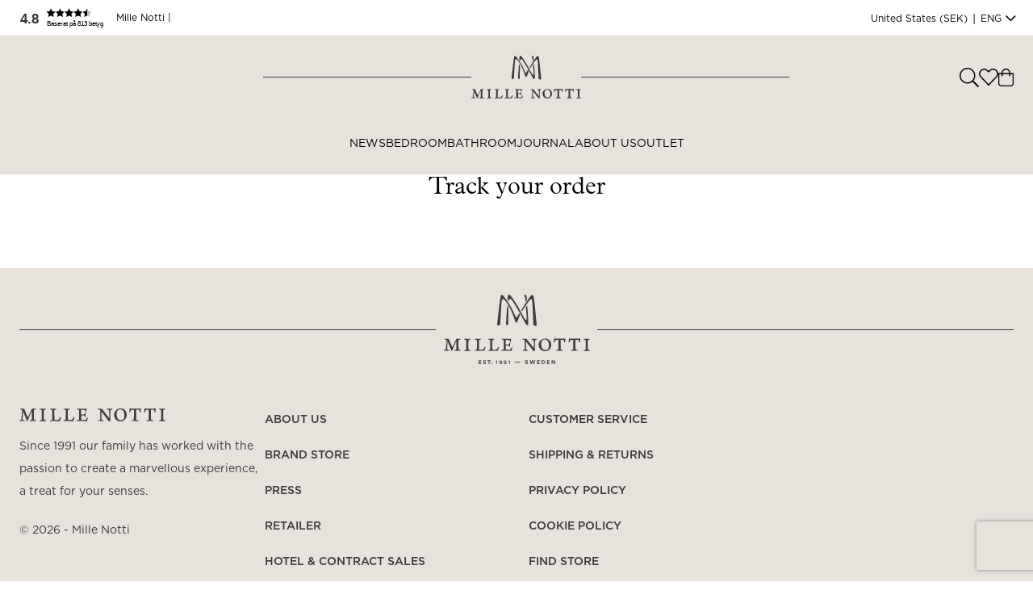

--- FILE ---
content_type: text/html; charset=utf-8
request_url: https://www.mille-notti.com/sv/track-order
body_size: 37013
content:
<!DOCTYPE html><html lang="sv"><head><meta charSet="utf-8"/><link rel="icon" href="/favicon.png"/><meta name="viewport" content="width=device-width, initial-scale=1.0, maximum-scale=1.0, user-scalable=0"/><title>Track order - Mille Notti</title><link rel="alternate" hrefLang="x-default" href="https://mille-notti.com/track-order"/><link rel="alternate" hrefLang="sv" href="https://mille-notti.com/sv/track-order"/><link rel="alternate" hrefLang="no" href="https://mille-notti.com/no/track-order"/><link rel="canonical" href="https://mille-notti.com/sv/track-order"/><meta name="next-head-count" content="8"/><link rel="preload" href="/_next/static/media/50012cd5d607b7fc-s.p.otf" as="font" type="font/otf" crossorigin="anonymous" data-next-font="size-adjust"/><link rel="preload" href="/_next/static/media/ae4093ca4f2d5749-s.p.otf" as="font" type="font/otf" crossorigin="anonymous" data-next-font="size-adjust"/><link rel="preload" href="/_next/static/media/62669380e071205a-s.p.otf" as="font" type="font/otf" crossorigin="anonymous" data-next-font="size-adjust"/><link rel="preload" href="/_next/static/media/83af04e7bd437fa4-s.p.otf" as="font" type="font/otf" crossorigin="anonymous" data-next-font="size-adjust"/><link rel="preload" href="/_next/static/media/4195c67f3b78326d-s.p.otf" as="font" type="font/otf" crossorigin="anonymous" data-next-font="size-adjust"/><link rel="preload" href="/_next/static/media/22a46729c8154c21-s.p.otf" as="font" type="font/otf" crossorigin="anonymous" data-next-font="size-adjust"/><link rel="preload" href="/_next/static/css/c2b4af9ed8c4f64d.css" as="style"/><link rel="stylesheet" href="/_next/static/css/c2b4af9ed8c4f64d.css" data-n-g=""/><noscript data-n-css=""></noscript><script defer="" nomodule="" src="/_next/static/chunks/polyfills-c67a75d1b6f99dc8.js"></script><script defer="" src="/_next/static/chunks/8.680b6c11da93b96b.js"></script><script defer="" src="/_next/static/chunks/1f803228.7c4c4f60f018d540.js"></script><script defer="" src="/_next/static/chunks/838.a78280226320ac94.js"></script><script defer="" src="/_next/static/chunks/403.14900b39a2e5ef11.js"></script><script src="/_next/static/chunks/webpack-1a917de27e814299.js" defer=""></script><script src="/_next/static/chunks/framework-73b8966a3c579ab0.js" defer=""></script><script src="/_next/static/chunks/main-b57260f95efdbaad.js" defer=""></script><script src="/_next/static/chunks/pages/_app-e1b461d48b4738b8.js" defer=""></script><script src="/_next/static/chunks/449-b1c9233949fbb209.js" defer=""></script><script src="/_next/static/chunks/591-a4338e32bbcc951b.js" defer=""></script><script src="/_next/static/chunks/pages/%5B%5B...slug%5D%5D-a418a2dd9106968b.js" defer=""></script><script src="/_next/static/Q56PolaZr_R-lsX6EyGKx/_buildManifest.js" defer=""></script><script src="/_next/static/Q56PolaZr_R-lsX6EyGKx/_ssgManifest.js" defer=""></script><style id="__jsx-3321139044">:root{--gotham-font:'__gotham_018b84', '__gotham_Fallback_018b84';--plantin-font:'__plantin_5b9eac', '__plantin_Fallback_5b9eac'}</style></head><body><div id="__next"><main class="jsx-3321139044 __variable_5b9eac __variable_018b84"><section class="container-component bg-white relative overflow-visible block border-b border-black lg:border-0 z-[51] mx-auto px-4 md:px-6 xl:px-8 max-w-110rem"><div class="relative"><div class="py-2 flex flex-col items-start gap-y-2 gap-x-4 xs:flex-row xs:items-center xs:justify-between"><div class="w-full justify-start flex items-center"><div class="lipscore-service-review-badge max-w-[120px] fade-in-long-element lipscore-service-review-badge-small-short lipscore-no-border h-[26px] overflow-hidden" data-ls-widget-height="45px" data-ls-widget-width="300px"></div><p class="text-xs whitespace-nowrap"> | Fri frakt över 1500 SEK</p></div><div class="xl:w-1/4 xl:flex xl:justify-end hidden lg:block"><button class="button-component outline-none transition-all duration-300 relative p-2 -m-2 site-options-button flex-center min-h-[44px]" type="button"></button></div></div><div class="mini-modal-component absolute default-transition bg-white shadow-lg site-options-modal w-full bg-white max-w-[34rem] z-40 top-[45px] right-0 opacity-0 pointer-events-none"><section class="site-options px-5 py-6 "><div class="flex justify-between items-start border-b pb-4 mb-6"><p class="text text-xxl font-medium">Var handlar du ifrån<!-- -->?</p><button class="button-component outline-none transition-all duration-300 relative p-2 -m-2" type="button"><svg class="" width="17.186" height="17.186"><g data-name="Group 231"><path data-name="Path 122" d="M.75 15.814 15.815.749" transform="translate(.311 .312)" style="fill:none;stroke:black;stroke-linecap:round;stroke-linejoin:round;stroke-width:1.5px"></path><path data-name="Path 123" d="M15.815 15.814.75.749" transform="translate(.311 .312)" style="fill:none;stroke:black;stroke-linecap:round;stroke-linejoin:round;stroke-width:1.5px"></path></g></svg></button></div><div class="flex flex-col gap-4 w-ful mb-4 sm:flex-wrapx sm:flex-row"><div class="country-selector flex-1 min-w-[calc(50%-0.5rem)]"><p class="mb-2 uppercase">Send to</p><div class="w-full relative"><button class="border bg-white px-4 py-3 flex justify-between items-center w-full overflow-hidden" type="button"><p class="font-fix"> <!-- -->(<!-- -->)</p><div class="bg-white pl-1 pr-4 absolute right-[1px]"><svg class="arrow-icon default-transition duration-500 relative top-[1px] rotate-90" width="6.995" height="12.785"><path d="m11.414 7.311-5.081 5.08a.355.355 0 0 1-.5 0L.75 7.311" data-name="Path 53" style="fill:none;stroke:black;stroke-linecap:round;stroke-linejoin:bevel;stroke-width:1.5px;scale:1" transform="rotate(-90 3.112 9.362)"></path></svg><div class="absolute right-full top-0 w-4 h-full bg-gradient-to-l from-white to-transparent"></div></div></button><div class="mini-modal-menu-component absolute default-transition shadow-lg bg-white flex flex-col border py-4 px-5 space-y-[6px] custom-scrollbar max-h-[60vh] overflow-y-auto z-10 w-full mt-[-1px] top-full right-0 opacity-0 pointer-events-none"></div></div></div><div class="lang-selector flex-1 min-w-[calc(50%-0.5rem)]"><p class="mb-2 uppercase">Language</p><div class="w-full relative"><button class="border bg-white px-4 py-3 flex justify-between items-center w-full" type="button"><p class="font-fix">Svenska</p><div class="bg-white pl-1 pr-4 absolute right-[1px]"><svg class="arrow-icon default-transition duration-500 relative top-[1px] rotate-90" width="6.995" height="12.785"><path d="m11.414 7.311-5.081 5.08a.355.355 0 0 1-.5 0L.75 7.311" data-name="Path 53" style="fill:none;stroke:black;stroke-linecap:round;stroke-linejoin:bevel;stroke-width:1.5px;scale:1" transform="rotate(-90 3.112 9.362)"></path></svg><div class="absolute right-full top-0 w-4 h-full bg-gradient-to-l from-white to-transparent"></div></div></button><div class="mini-modal-menu-component absolute default-transition shadow-lg bg-white flex flex-col border py-4 px-5 space-y-[6px] custom-scrollbar max-h-[60vh] overflow-y-auto z-10 w-full mt-[-1px] top-full right-0 opacity-0 pointer-events-none"><button class="mini-modal-item-component w-full text-dark-gray text-sm text-left lg:hover:underline  w-full" type="button"><span class="font-fix">Engelska</span></button><button class="mini-modal-item-component w-full text-dark-gray text-sm text-left lg:hover:underline  w-full" type="button"><span class="font-fix">Svenska</span></button><button class="mini-modal-item-component w-full text-dark-gray text-sm text-left lg:hover:underline  w-full" type="button"><span class="font-fix">Norska</span></button></div></div></div></div><button class="button-component outline-none transition-all duration-300 relative border-2 text-center font-medium tracking-wider cursor-pointer lg:hover:bg-neutral-900 lg:hover:border-neutral-900 lg:hover:text-white bg-dark-gray border-dark-gray text-white px-[3.2rem] pt-[1.2rem] pb-[1rem] w-full inline-block mb-4" type="button">Spara inställningar</button><div class="flex flex-col bg-beige bg-opacity-30 p-4 xs:p-6"><ul class="flex flex-col gap-4"></ul><a class="text-sm underline mt-7 hover-opacity relative top-[3px] sm:self-end" href="/sv/kundservice/frakt-och-returer/kopvillkor">Läs våra villkor och bestämmelser</a></div></section></div><div class="mini-modal-component absolute default-transition bg-white shadow-lg w-full top-[45px] left-0 bg-white z-40 py-5 text-sm font-medium opacity-0 pointer-events-none"><section class="container-component mx-auto px-4 md:px-6 xl:px-8 max-w-110rem"><ul class="space-y-4"></ul></section></div></div></section><header class="app-header sticky top-0 bg-white lg:bg-beige lg:transition-all z-50 lg:h-[172px] py-1 lg:py-6"><section class="container-component mx-auto px-4 md:px-6 xl:px-8 max-w-110rem"><div class="flex-row-center"><div class="w-1/3 lg:hidden xl:w-1/4"><div class="flex-row-center gap-5 lg:hidden"><button class="button-component outline-none transition-all duration-300 relative p-2 -m-2" type="button"><svg class="relative top-[1px]" width="21" height="13.5"><g data-name="Group 213"><path data-name="Line 37" transform="translate(.75 12.75)" style="fill:none;stroke:black;stroke-linecap:round;stroke-linejoin:round;stroke-width:1.5px" d="M0 0h19.5"></path><path data-name="Line 38" transform="translate(.75 6.75)" style="fill:none;stroke:black;stroke-linecap:round;stroke-linejoin:round;stroke-width:1.5px" d="M0 0h19.5"></path><path data-name="Line 39" transform="translate(.75 .75)" style="fill:none;stroke:black;stroke-linecap:round;stroke-linejoin:round;stroke-width:1.5px" d="M0 0h19.5"></path></g></svg></button><button class="button-component outline-none transition-all duration-300 relative p-2 -m-2" type="button"><svg class="h-[22px]" aria-hidden="true" data-prefix="fal" data-icon="search" xmlns="http://www.w3.org/2000/svg" viewBox="0 0 512 512"><path fill="black" d="m508.5 481.6-129-129c-2.3-2.3-5.3-3.5-8.5-3.5h-10.3C395 312 416 262.5 416 208 416 93.1 322.9 0 208 0S0 93.1 0 208s93.1 208 208 208c54.5 0 104-21 141.1-55.2V371c0 3.2 1.3 6.2 3.5 8.5l129 129c4.7 4.7 12.3 4.7 17 0l9.9-9.9c4.7-4.7 4.7-12.3 0-17zM208 384c-97.3 0-176-78.7-176-176S110.7 32 208 32s176 78.7 176 176-78.7 176-176 176z"></path></svg></button></div></div><div class="hidden lg:w-1/4 lg:flex justify-start transition-all lg:opacity-0 lg:invisible lg:translate-y-[48px]"><a class="hidden lg:block w-fit" href="/sv"><svg class="monogram transform scale-[0.5]" width="68.6" height="55.2"><g data-name="Group 8"><path data-name="Path 33" d="M45 56.792c.056-1.447.222-5.119-.389-6.288a3.57 3.57 0 0 0-.777-1.169c-.5-.668-1.166-.612-1.166.223-.056 1.28-2.165 30.215-2.165 31.106 0 .668.333 1.335 1.943 1.335s1.943-.5 1.943-1.169c0-.612.5-19.81.611-24.039" transform="translate(-25.237 -28.858)" style="fill:#423d3c"></path><path data-name="Path 34" d="M78.679 33.433a5.347 5.347 0 0 0-1.055 3.506c0 1.169 2.276 19.865.666 20.644-1.388.668-3.774-3.227-8.6-12.409A221.763 221.763 0 0 0 56.756 22.8c-3.552-5.119-6.993-9.9-8.825-9.9S45.6 18.687 45.6 18.965c0 2.56.278 4.34 1 5.008.888.835.944 0 1.055-.668.166-1.224 1.166-2.894 3.108-2.059 1.721.723 3.663 3.506 5.828 6.956 2.387 3.84 8.214 13.466 10.323 17.584 1.943 3.784 8.381 15.358 9.435 17.528 2 3.951 4.218 4.507 4.94 2.671 1.166-3.06-1.443-31.273-1.554-32.608.056-1.335-.722-.39-1.055.056" transform="translate(-27.506 -12.9)" style="fill:#423d3c"></path><path data-name="Path 35" d="M106.819 14.064c-1.776 1.28-7.493 9.794-10.712 14.8-1.443 2.226-5.162 8.458-6.272 10.183-.777 1.28-1.388 1.892-.555 3.339.666 1.169 3.719-4.563 6.327-8.235 3.33-4.73 5.162-7.679 6.716-9.682 1.221-1.5 2.109-2.838 3.33-2.838s1.388.334 1.776 1.614c.722 2.226 2.165 40.844 2.165 42.457s2.609 2.782 4 2.782 1.776-.668 1.776-2.059c0-1.335-3.774-40.788-4.662-46.575-.888-5.565-2.609-6.733-3.885-5.787" transform="translate(-46.766 -13.285)" style="fill:#423d3c"></path><path data-name="Path 36" d="M100.032 22.983c-.055 3.784.666 2.782 1.388 1.836a6.689 6.689 0 0 0 1.055-3.283 32.6 32.6 0 0 0-.278-5.843c-.444-1.892-1.943-3.06-3.053-2.5a1.772 1.772 0 0 0-.555 2.727 16.939 16.939 0 0 1 1.443 7.067" transform="translate(-50.913 -12.966)" style="fill:#423d3c"></path><path data-name="Path 37" d="M52.573 48.634c.055-.278 0-.39-.278-.946a2.2 2.2 0 0 0-.555-.835c-.444-.334-.777.056-.944.334l-3.774 6.288c-.5.89-1 .445-1.166.111-.278-.556-1.61-3.394-2.775-5.9-.722-1.447-1.443-3-2-4.34-.444-.946-.777-1.725-1.055-2.281a112.877 112.877 0 0 0-8.88-15.525c-5.603-8.29-8.267-11.74-10.098-11.74-2.109 0-2.831 7.345-3.774 14.8C16.386 35.891 13 64.771 13 65.884s.444 2 1.776 2.059c1.332 0 3.441-.946 3.552-2.115.056-1.169 1.665-34.055 2.276-38.9.5-3.84 1.277-5.565 2.609-5.565 1.943 0 5.439 4.34 10.268 12.91A90.982 90.982 0 0 1 40.7 49.914c.944 2.5 2.331 6.9 3.552 10.294.055.167 1.055 2.894 2.5 2.281a3.411 3.411 0 0 0 1.665-2.281v-.056l.5-1.669 3.219-8.514a4.623 4.623 0 0 0 .437-1.335z" transform="translate(-13 -13.299)" style="fill:#423d3c"></path></g></svg></a></div><div class="w-1/3 flex-center lg:w-[54%] lg:transition-all xl:w-3/4 lg:translate-y-0 lg:opacity-100"><div class="app-header-logo-desktop hidden w-full items-center justify-center gap-8 lg:flex"><div class="h-[1px] border-b border-dark-gray w-full m-0 max-w-none"></div><a class="" href="/sv"><svg class="" width="136.592" height="53.625"><g data-name="Group 3"><g data-name="Group 1"><path data-name="Path 2" d="M53.385 14.133c0-.8.114-2.75-.227-3.323a5.965 5.965 0 0 1-.341-.573c-.341-.458-.682-.344-.682.115C52.022 11.039 51 26.623 51 27.2c0 .344.114.8 1.022.8.8 0 1.022-.344 1.022-.573 0-.687.227-11.115.341-13.292" transform="translate(7.13 .992)" style="fill:#37383a"></path><path data-name="Path 3" d="M70.12 11.515a2.632 2.632 0 0 0-.568 1.948c0 .573 1.249 10.656.341 11.115-.8.344-2.045-1.719-4.657-6.76a118.224 118.224 0 0 0-6.929-12.033C56.376 3.035 54.558.4 53.649.4 52.627.4 52.4 3.494 52.4 3.723c0 1.375.114 2.406.568 2.635.454.458.568 0 .568-.344a1.247 1.247 0 0 1 1.7-1.146c.909.344 1.931 1.948 3.067 3.781 1.249 2.063 4.43 7.219 5.566 9.51 1.022 2.063 4.43 8.365 5.112 9.51 1.022 2.177 2.272 2.406 2.613 1.49.568-1.719-.8-16.844-.8-17.531-.114-.917-.568-.344-.682-.115" transform="translate(7.32 -.4)" style="fill:#37383a"></path><path data-name="Path 4" d="M73.254.823c-.909.688-3.976 5.271-5.793 7.906-.8 1.26-2.84 4.583-3.294 5.5-.454.688-.8 1.031-.341 1.719.341.573 1.931-2.406 3.408-4.469 1.817-2.406 2.726-4.01 3.635-5.042.682-.8 1.136-1.49 1.817-1.49.568 0 .8.115 1.022.8.341 1.26 1.136 22 1.136 22.917s1.363 1.49 2.158 1.49 1.022-.344 1.022-1.146-2.158-22-2.613-25.094C74.957.938 74.049.251 73.254.823" transform="translate(8.844 -.365)" style="fill:#37383a"></path><path data-name="Path 5" d="M67.118 5.763c-.114 2.063.341 1.49.8 1.031a3.822 3.822 0 0 0 .568-1.719 15.045 15.045 0 0 0-.114-3.094C68.14.95 67.345.377 66.664.606a.981.981 0 0 0-.341 1.49 8.73 8.73 0 0 1 .8 3.667" transform="translate(9.186 -.377)" style="fill:#37383a"></path><path data-name="Path 6" d="M65.028 19.506a1.545 1.545 0 0 0-.114-.573c-.114-.115-.114-.344-.341-.458a.5.5 0 0 0-.568.115l-2.045 3.438c-.341.458-.568.229-.568.115-.114-.344-.8-1.833-1.477-3.208a21.81 21.81 0 0 1-1.022-2.406c-.227-.573-.454-.917-.568-1.26a59.047 59.047 0 0 0-4.77-8.369C50.488 2.433 49.125.6 48.216.6c-1.136 0-1.477 4.01-2.045 8.021-.454 4.01-2.271 19.479-2.271 20.052a.9.9 0 0 0 1.022 1.027c.682 0 1.931-.573 1.931-1.146S47.762 10.225 48.1 7.59c.341-2.063.682-2.979 1.477-2.979 1.022 0 2.953 2.406 5.566 6.99a49.059 49.059 0 0 1 3.862 8.479c.568 1.375 1.249 3.781 1.931 5.615 0 .115.568 1.49 1.363 1.26a1.948 1.948 0 0 0 .909-1.26v-.115a3.011 3.011 0 0 1 .341-.917l1.7-4.583c-.335-.23-.335-.345-.221-.574z" transform="translate(6.165 -.371)" style="fill:#37383a"></path></g><g data-name="Group 2"><path data-name="Path 7" d="M.819 37c.568 0 2.045.115 3.862.115.114.344.227.687.341 1.146 1.022 2.406 2.613 6.073 2.953 6.646h.114c.341-.573 2.385-4.927 3.067-6.76a5.428 5.428 0 0 0 .341-1.031c1.7 0 3.067-.115 3.862-.115a.977.977 0 0 1 0 .8 8.42 8.42 0 0 0-1.249.229.763.763 0 0 0-.568.8c0 1.146.114 6.3.114 7.563 0 .687.114 1.031.682 1.031.341.115.682.115 1.136.229a.977.977 0 0 1 0 .8c-.341 0-1.7-.115-2.84-.115-1.477 0-2.385.115-2.84.115a.987.987 0 0 1 0-.8c.454-.115.909-.115 1.249-.229s.454-.344.568-.8c.114-1.031 0-5.615-.114-7.219h-.114c-.568 1.146-3.294 7.219-3.862 8.938a.719.719 0 0 1-.682 0c-.454-1.6-2.613-6.875-3.521-8.938h.114c-.114 1.719-.227 4.813-.341 6.76 0 .687 0 1.031.568 1.26a9.763 9.763 0 0 0 1.136.229.543.543 0 0 1-.114.688c-.341 0-1.477-.115-2.385-.115-1.136 0-2.045.115-2.385.115a.736.736 0 0 1 0-.687 5.987 5.987 0 0 0 1.249-.344c.568-.115.682-.344.8-1.26.227-1.49.568-5.958.682-7.448 0-.344-.114-.573-.568-.8-.341-.115-.682-.115-1.363-.344C.592 37.573.592 37 .819 37" transform="translate(.175 4.938)" style="fill:#37383a"></path><path data-name="Path 8" d="M16.916 37c.341 0 1.7.115 2.613.115S21.8 37 22.368 37a.977.977 0 0 1 0 .8c-.341 0-.8.115-1.022.115-.454.115-.568.344-.568.917a31.582 31.582 0 0 0-.114 3.667 36.23 36.23 0 0 0 .114 4.01.892.892 0 0 0 .682 1.031c.227.115.8.115 1.249.229a.987.987 0 0 1 0 .8c-.454 0-1.931-.115-2.84-.115-1.022 0-2.272.115-2.84.115a.987.987 0 0 1 0-.8 4.666 4.666 0 0 1 1.136-.115c.568-.115.568-.344.568-.8a38.891 38.891 0 0 0 .114-4.469 27.256 27.256 0 0 0-.114-3.323c0-.458-.114-.687-.568-.8a3.853 3.853 0 0 0-1.249-.115 1.245 1.245 0 0 1 0-1.146" transform="translate(2.48 4.938)" style="fill:#37383a"></path><path data-name="Path 9" d="M25.551 37c.568 0 1.59.115 2.84.115 1.022 0 2.272-.115 2.609-.115a.977.977 0 0 1 0 .8 4.666 4.666 0 0 1-1.136.115c-.454.115-.568.344-.568.8v3.667c0 1.6 0 3.552.114 4.354a.791.791 0 0 0 .341.573 16.709 16.709 0 0 0 2.613.115 1.254 1.254 0 0 0 1.136-.573 20.652 20.652 0 0 0 1.249-2.292c.114-.115.568.115.682.229a14.2 14.2 0 0 1-1.022 3.323c-.114.229-.341.344-.8.344-1.136 0-4.544-.115-5.452-.115-.8 0-2.613.115-2.953.115a.736.736 0 0 1 0-.688c.568-.115 1.136-.115 1.477-.229.454-.115.568-.344.568-.8a37.71 37.71 0 0 0 .114-4.469v-3.321c0-.8-.227-1.031-.682-1.031a3.14 3.14 0 0 0-1.136-.115.687.687 0 0 1 0-.8" transform="translate(3.613 4.938)" style="fill:#37383a"></path><path data-name="Path 10" d="M36.551 37c.568 0 1.59.115 2.84.115 1.022 0 2.272-.115 2.609-.115a.977.977 0 0 1 0 .8 4.666 4.666 0 0 1-1.136.115c-.454.115-.568.344-.568.8v3.667c0 1.6 0 3.552.114 4.354a.791.791 0 0 0 .341.573 16.709 16.709 0 0 0 2.613.115 1.254 1.254 0 0 0 1.136-.573 20.652 20.652 0 0 0 1.249-2.292c.114-.115.568.115.682.229a14.2 14.2 0 0 1-1.022 3.323c-.114.229-.341.344-.8.344-1.136 0-4.544-.115-5.452-.115-.8 0-2.613.115-2.953.115a.736.736 0 0 1 0-.688c.568-.115 1.136-.115 1.477-.229.454-.115.568-.344.568-.8a37.71 37.71 0 0 0 .114-4.469v-3.321c0-.8-.227-1.031-.682-1.031a3.14 3.14 0 0 0-1.136-.115.977.977 0 0 1 0-.8" transform="translate(5.108 4.938)" style="fill:#37383a"></path><path data-name="Path 11" d="M47.665 37c.454 0 1.7.115 2.726.115h3.862A11.62 11.62 0 0 0 56.411 37l.114.115c-.114.573-.227 1.833-.341 2.75-.114.115-.682.115-.682.115a7.359 7.359 0 0 0-.227-1.031c-.114-.458-.341-.687-1.022-.8a10.842 10.842 0 0 0-2.726 0c-.114 0-.227.229-.227.344v3.552a.112.112 0 0 0 .114.115h2.613c.454 0 .568-.344.682-.573a1.713 1.713 0 0 0 .114-.8c.114-.115.682 0 .8.115a8.77 8.77 0 0 0-.114 1.833 9.342 9.342 0 0 0 .114 1.833.963.963 0 0 1-.8 0 2.255 2.255 0 0 1-.114-.8c-.114-.344-.227-.573-.568-.573a8.447 8.447 0 0 0-2.5-.229.112.112 0 0 0-.114.115v3.208a.826.826 0 0 0 .454.8 8.51 8.51 0 0 0 2.726.229 1.371 1.371 0 0 0 1.363-.688 7.025 7.025 0 0 0 .8-1.6c.114 0 .682.115.682.344a13.7 13.7 0 0 1-.8 2.635c-.114.344-.341.344-1.022.344-1.477 0-2.385-.115-5.339-.115-1.477 0-2.613.115-3.181.115a.987.987 0 0 1 0-.8c.568-.115 1.249-.115 1.7-.229s.568-.344.568-1.031v-7.574c-.114-.573-.114-.8-.568-.917-.341-.115-.8-.115-1.249-.229-.227 0-.227-.573 0-.573" transform="translate(6.603 4.938)" style="fill:#37383a"></path><path data-name="Path 12" d="M64.6 37c.568 0 1.59.115 2.613.115h1.249c.114.229.227.344.682 1.031 1.817 2.406 5.112 6.417 6.02 7.448h.114c0-2.521 0-5.271-.114-6.531a1.1 1.1 0 0 0-.8-1.031c-.341-.115-.8-.115-1.249-.229-.114-.115-.114-.687-.114-.8.454 0 1.477.115 2.613.115 1.022 0 1.931-.115 2.272-.115a.986.986 0 0 1 0 .8c-.341 0-.8.115-1.022.115-.454.115-.568.458-.568.917-.114 1.375-.114 4.583-.114 6.99a19.589 19.589 0 0 0 .114 2.635 3.722 3.722 0 0 0-1.59 0c-.8-1.26-5.68-7.448-6.7-8.938h-.114c0 1.948 0 5.844.114 6.76 0 .688.341.8.8 1.031a9.767 9.767 0 0 0 1.136.229.977.977 0 0 1 0 .8c-.454 0-1.477-.115-2.5-.115-1.249 0-1.931.115-2.385.115a.977.977 0 0 1 0-.8c.341-.115.8-.115 1.136-.229.454-.115.568-.458.568-1.031.114-.917.114-3.552.114-7.448a1.045 1.045 0 0 0-.454-.917 4.125 4.125 0 0 0-1.59-.344c-.227 0-.227-.458-.227-.573" transform="translate(8.978 4.938)" style="fill:#37383a"></path><path data-name="Path 13" d="M87.555 42.988c0-2.75-1.249-5.385-3.976-5.385-2.272 0-3.294 2.177-3.294 4.469 0 2.865 1.363 5.5 4.2 5.5 2.158.115 3.067-2.177 3.067-4.583M79.49 47a6.845 6.845 0 0 1-1.59-4.354 5.329 5.329 0 0 1 1.136-3.552A6.082 6.082 0 0 1 83.92 36.8a5.5 5.5 0 0 1 5.68 5.729 5.763 5.763 0 0 1-1.136 3.781 5.449 5.449 0 0 1-4.884 2.406A6.11 6.11 0 0 1 79.49 47" transform="translate(10.786 4.909)" style="fill:#37383a"></path><path data-name="Path 14" d="M93.821 47.471c.568-.115.682-.458.8-1.26.114-1.375.114-4.927.114-8.021a.112.112 0 0 0-.114-.115h-1.936a1.066 1.066 0 0 0-.909.688 8.867 8.867 0 0 0-.682 1.719c-.114.115-.682-.115-.8-.115a34.234 34.234 0 0 0 .341-3.552 1.138 1.138 0 0 1 .341-.115 4.415 4.415 0 0 0 1.477.229H99.5a6.649 6.649 0 0 0 1.59-.229.4.4 0 0 1 .227.115 31.411 31.411 0 0 0-.341 3.552.963.963 0 0 1-.8 0 15 15 0 0 0-.341-1.719.727.727 0 0 0-.8-.573h-2.147a.112.112 0 0 0-.114.115c0 2.635 0 7.563.114 8.479.114.344.114.688.568.8a10.908 10.908 0 0 0 1.363.229c.114.115 0 .688-.114.8-.8 0-2.158-.115-3.067-.115-1.477 0-2.5.115-2.953.115a.987.987 0 0 1 0-.8z" transform="translate(12.471 4.894)" style="fill:#37383a"></path><path data-name="Path 15" d="M106.021 47.471c.568-.115.682-.458.8-1.26.114-1.375.114-4.927.114-8.021a.112.112 0 0 0-.114-.115h-1.931a1.066 1.066 0 0 0-.909.688 8.867 8.867 0 0 0-.682 1.719c-.114.115-.682-.115-.8-.115a34.234 34.234 0 0 0 .341-3.552 1.138 1.138 0 0 1 .341-.115 4.415 4.415 0 0 0 1.477.229h7.042a6.65 6.65 0 0 0 1.59-.229.4.4 0 0 1 .227.115 31.412 31.412 0 0 0-.341 3.552.963.963 0 0 1-.8 0 15 15 0 0 0-.341-1.719.727.727 0 0 0-.8-.573h-2.158a.112.112 0 0 0-.114.115c0 2.635 0 7.563.114 8.479.114.344.114.688.568.8a10.908 10.908 0 0 0 1.363.229c.114.115 0 .688-.114.8-.8 0-2.158-.115-3.067-.115-1.477 0-2.5.115-2.953.115a.987.987 0 0 1 0-.8z" transform="translate(14.129 4.894)" style="fill:#37383a"></path><path data-name="Path 16" d="M114.9 37c.341 0 1.7.115 2.613.115s2.272-.115 2.84-.115a.977.977 0 0 1 0 .8c-.341 0-.8.115-1.022.115-.454.115-.568.344-.568.917a31.581 31.581 0 0 0-.114 3.667 36.229 36.229 0 0 0 .114 4.01.892.892 0 0 0 .682 1.031c.227.115.8.115 1.249.229a.987.987 0 0 1 0 .8c-.454 0-1.931-.115-2.84-.115-1.022 0-2.272.115-2.84.115a.987.987 0 0 1 0-.8 4.666 4.666 0 0 1 1.136-.115c.568-.115.568-.344.568-.8a38.889 38.889 0 0 0 .114-4.469 27.255 27.255 0 0 0-.114-3.323c0-.458-.114-.687-.568-.8a3.853 3.853 0 0 0-1.249-.115V37" transform="translate(15.814 4.938)" style="fill:#37383a"></path></g></g></svg></a><div class="h-[1px] border-b border-dark-gray w-full m-0 max-w-none"></div></div><div class="app-header-logo-mobile lg:hidden"><a class="" href="/sv"><svg class="monogram transform scale-[0.5]" width="68.6" height="55.2"><g data-name="Group 8"><path data-name="Path 33" d="M45 56.792c.056-1.447.222-5.119-.389-6.288a3.57 3.57 0 0 0-.777-1.169c-.5-.668-1.166-.612-1.166.223-.056 1.28-2.165 30.215-2.165 31.106 0 .668.333 1.335 1.943 1.335s1.943-.5 1.943-1.169c0-.612.5-19.81.611-24.039" transform="translate(-25.237 -28.858)" style="fill:#423d3c"></path><path data-name="Path 34" d="M78.679 33.433a5.347 5.347 0 0 0-1.055 3.506c0 1.169 2.276 19.865.666 20.644-1.388.668-3.774-3.227-8.6-12.409A221.763 221.763 0 0 0 56.756 22.8c-3.552-5.119-6.993-9.9-8.825-9.9S45.6 18.687 45.6 18.965c0 2.56.278 4.34 1 5.008.888.835.944 0 1.055-.668.166-1.224 1.166-2.894 3.108-2.059 1.721.723 3.663 3.506 5.828 6.956 2.387 3.84 8.214 13.466 10.323 17.584 1.943 3.784 8.381 15.358 9.435 17.528 2 3.951 4.218 4.507 4.94 2.671 1.166-3.06-1.443-31.273-1.554-32.608.056-1.335-.722-.39-1.055.056" transform="translate(-27.506 -12.9)" style="fill:#423d3c"></path><path data-name="Path 35" d="M106.819 14.064c-1.776 1.28-7.493 9.794-10.712 14.8-1.443 2.226-5.162 8.458-6.272 10.183-.777 1.28-1.388 1.892-.555 3.339.666 1.169 3.719-4.563 6.327-8.235 3.33-4.73 5.162-7.679 6.716-9.682 1.221-1.5 2.109-2.838 3.33-2.838s1.388.334 1.776 1.614c.722 2.226 2.165 40.844 2.165 42.457s2.609 2.782 4 2.782 1.776-.668 1.776-2.059c0-1.335-3.774-40.788-4.662-46.575-.888-5.565-2.609-6.733-3.885-5.787" transform="translate(-46.766 -13.285)" style="fill:#423d3c"></path><path data-name="Path 36" d="M100.032 22.983c-.055 3.784.666 2.782 1.388 1.836a6.689 6.689 0 0 0 1.055-3.283 32.6 32.6 0 0 0-.278-5.843c-.444-1.892-1.943-3.06-3.053-2.5a1.772 1.772 0 0 0-.555 2.727 16.939 16.939 0 0 1 1.443 7.067" transform="translate(-50.913 -12.966)" style="fill:#423d3c"></path><path data-name="Path 37" d="M52.573 48.634c.055-.278 0-.39-.278-.946a2.2 2.2 0 0 0-.555-.835c-.444-.334-.777.056-.944.334l-3.774 6.288c-.5.89-1 .445-1.166.111-.278-.556-1.61-3.394-2.775-5.9-.722-1.447-1.443-3-2-4.34-.444-.946-.777-1.725-1.055-2.281a112.877 112.877 0 0 0-8.88-15.525c-5.603-8.29-8.267-11.74-10.098-11.74-2.109 0-2.831 7.345-3.774 14.8C16.386 35.891 13 64.771 13 65.884s.444 2 1.776 2.059c1.332 0 3.441-.946 3.552-2.115.056-1.169 1.665-34.055 2.276-38.9.5-3.84 1.277-5.565 2.609-5.565 1.943 0 5.439 4.34 10.268 12.91A90.982 90.982 0 0 1 40.7 49.914c.944 2.5 2.331 6.9 3.552 10.294.055.167 1.055 2.894 2.5 2.281a3.411 3.411 0 0 0 1.665-2.281v-.056l.5-1.669 3.219-8.514a4.623 4.623 0 0 0 .437-1.335z" transform="translate(-13 -13.299)" style="fill:#423d3c"></path></g></svg></a></div></div><div class="w-1/3 flex-row-center justify-end gap-5 lg:w-[23%] lg:gap-7 xl:w-1/4"><button class="button-component outline-none transition-all duration-300 relative p-2 -m-2" type="button"><svg class="h-6 hidden lg:block" aria-hidden="true" data-prefix="fal" data-icon="search" xmlns="http://www.w3.org/2000/svg" viewBox="0 0 512 512"><path fill="black" d="m508.5 481.6-129-129c-2.3-2.3-5.3-3.5-8.5-3.5h-10.3C395 312 416 262.5 416 208 416 93.1 322.9 0 208 0S0 93.1 0 208s93.1 208 208 208c54.5 0 104-21 141.1-55.2V371c0 3.2 1.3 6.2 3.5 8.5l129 129c4.7 4.7 12.3 4.7 17 0l9.9-9.9c4.7-4.7 4.7-12.3 0-17zM208 384c-97.3 0-176-78.7-176-176S110.7 32 208 32s176 78.7 176 176-78.7 176-176 176z"></path></svg></button><button class="button-component outline-none transition-all duration-300 relative p-2 -m-2" type="button"><svg class="" width="24.251" height="21.201"><path data-name="Path 126" d="m12.127 20.451-9.588-10A5.672 5.672 0 0 1 1.476 3.9h0a5.673 5.673 0 0 1 9.085-1.474l1.566 1.565 1.566-1.565A5.673 5.673 0 0 1 22.778 3.9h0a5.673 5.673 0 0 1-1.062 6.548Z" fill="transparent" stroke="black" stroke-linecap="round" stroke-linejoin="round" stroke-width="1.5"></path></svg></button><button class="button-component outline-none transition-all duration-300 relative p-2 -m-2 cart-notification-container relative" type="button"><svg class="h-[22px]" aria-hidden="true" data-prefix="fal" data-icon="shopping-bag" xmlns="http://www.w3.org/2000/svg" viewBox="0 0 448 512"><path fill="black" d="M352 128C352 57.421 294.579 0 224 0 153.42 0 96 57.421 96 128H0v304c0 44.183 35.817 80 80 80h288c44.183 0 80-35.817 80-80V128h-96zM224 32c52.935 0 96 43.065 96 96H128c0-52.935 43.065-96 96-96zm192 400c0 26.467-21.533 48-48 48H80c-26.467 0-48-21.533-48-48V160h64v48c0 8.837 7.164 16 16 16s16-7.163 16-16v-48h192v48c0 8.837 7.163 16 16 16s16-7.163 16-16v-48h64v272z"></path></svg></button><div class="cart-notification-box absolute z-[999] bg-white border border-black/5 text-dark-gray text-xs top-[72px] inset-x-2 -translate-x-0 md:right-6 xxl:right-10 xxxl:right-24 md:left-auto md:w-max whitespace-nowrap p-[14px] shadow-lg transition-all duration-300 opacity-0 invisible -translate-y-2"><div class="flex justify-between items-center"><p class="text-left uppercase tracking-wide">Lagt till i varukorg</p><button type="button" class="text-left absolute top-2 right-0.5 uppercase tracking-wide p-2"><svg class="scale-[0.5]" width="17.186" height="17.186"><g data-name="Group 231"><path data-name="Path 122" d="M.75 15.814 15.815.749" transform="translate(.311 .312)" style="fill:none;stroke:black;stroke-linecap:round;stroke-linejoin:round;stroke-width:2px"></path><path data-name="Path 123" d="M15.815 15.814.75.749" transform="translate(.311 .312)" style="fill:none;stroke:black;stroke-linecap:round;stroke-linejoin:round;stroke-width:2px"></path></g></svg><span class="sr-only">close</span></button></div><div class="cart-notification-arrow absolute top-[-4px] right-3 rotate-45 bg-white w-2 h-2"></div></div></div></div><div class="transition-all lg:mt-10"><nav class="app-header-desktop-navigation hidden lg:block"><ul class="flex-center gap-10"><li class="menu-item"><div class="flex-row-center gap-3 relative"><a class="text-sm uppercase font-fix p-4 -m-4 no-underline-important" href="/sv/c/nyheter">NYHETER</a><div class="w-full h-[1px] absolute left-0 -bottom-1 bg-black default-transition opacity-0"></div></div></li><li class="menu-item"><div class="flex-row-center gap-3 relative"><a class="text-sm uppercase font-fix p-4 -m-4 no-underline-important" href="/sv/c/sovrum">Sovrum</a><div class="w-full h-[1px] absolute left-0 -bottom-1 bg-black default-transition opacity-0"></div></div><div class="mini-modal-component absolute default-transition bg-white shadow-lg mega-menu w-full pt-[24px] left-0 bg-transparent-important z-50 shadow-none text-black opacity-0 pointer-events-none"><div class=" bg-soft-beige shadow-lg"><div class="grid max-w-110rem mx-auto lg:min-h-[26rem] xl:min-h-[30rem] xxl:min-h-[36rem] xl:grid-cols-[1.2fr_1fr]"><section class="p-6 xl:p-8"><a class="shopp-all-link flex-row-center gap-3 text-sm arrow-hover font-medium mb-3" href="/sv/c/sovrum"><span class="font-fix">Se Allt<!-- --> <!-- -->Sovrum</span><svg class="arrow-icon default-transition" width="11.533" height="9.621" stroke="black"><g data-name="Group 52"><path data-name="Path 88" d="M10.783 12.5H.75" transform="translate(0 -7.686)" style="fill:none;stroke-linecap:round;stroke-linejoin:round;stroke-width:1.5px"></path><path data-name="Path 89" d="m19.5 16.247 3.75-3.75-3.75-3.75" style="fill:none;stroke-linecap:round;stroke-linejoin:round;stroke-width:1.5px" transform="translate(-12.467 -7.686)"></path></g></svg></a><div class="border-b border-dark-gray mb-10 xxl:mb-12"></div><ul class="flex flex-wrap gap-8 w-full"><li class="space-y-3 leading-5 w-[calc(25%-1.5rem)]"><a class="text-sm font-medium block" href="/sv/c/sovrum/sangklader">Sängkläder</a><a class="text-sm block" href="/sv/c/sovrum/sangklader/orngott">Örngott</a><a class="text-sm block" href="/sv/c/sovrum/sangklader/paslakan">Påslakan</a><a class="text-sm block" href="/sv/c/sovrum/sangklader/underlakan">Underlakan</a><a class="text-sm block" href="/sv/c/sovrum/sangklader/overkast">Överkast &amp; Plädar</a><a class="text-sm block" href="/sv/c/sovrum/sangklader/pyjamas">Pyjamas</a><a class="text-sm block" href="/sv/c/sovrum/sangklader/baby-sangklader">Baby Sängkläder</a></li><li class="space-y-3 leading-5 w-[calc(25%-1.5rem)]"><a class="text-sm font-medium block" href="/sv/c/sovrum/kuddar-tacken">Kuddar &amp; Täcken</a><a class="text-sm block" href="/sv/c/sovrum/kuddar-tacken/dunkuddar">Dunkuddar</a><a class="text-sm block" href="/sv/p/natura-duntacke-vit">Duntäcken</a><a class="text-sm block" href="/sv/c/sovrum/kuddar-tacken/fiberkuddar">Fiberkuddar</a><a class="text-sm block" href="/sv/c/sovrum/kuddar-tacken/fibertacken">Fibertäcken</a><a class="text-sm block" href="/sv/p/facile-kuddskydd-eko-vit">Kuddskydd</a><a class="text-sm block" href="/sv/p/deco-innerkudde-fjader-vit">Innerkuddar</a></li><li class="space-y-3 leading-5 w-[calc(25%-1.5rem)]"><a class="text-sm font-medium block" href="/sv/c/sovrum/sangar">Sängar</a><a class="text-sm block" href="/sv/c/sovrum/sangar">Upptäck vår sängkollektion</a><a class="text-sm block" href="/sv/c/sovrum/sangar/baddmadrasser">Bäddmadrasser</a><a class="text-sm block" href="/sv/c/sovrum/sangar/madrasskydd">Madrasskydd</a><a class="text-sm block" href="/sv/c/sovrum/sangar/sangben">Sängben</a><a class="text-sm block" href="/sv/c/sovrum/sangar/sanggavlar">Sänggavlar</a><a class="text-sm block" href="/sv/c/sovrum/sangar/sanggaveloverdrag">Sänggavelöverdrag</a><a class="text-sm block" href="/sv/c/sovrum/sangar/sangkappor-kantkladslar">Sängkappor &amp; Kantklädslar</a></li><li class="space-y-3 leading-5 w-[calc(25%-1.5rem)]"><a class="text-sm font-medium block" href="/sv/c/sovrum/dekoration">Dekoration</a><a class="text-sm block" href="/sv/p/natale-julstrumpa-gron-vitrandig">Julstrumpa</a><a class="text-sm block" href="/sv/eva-schildt-x-mille-notti-sangbord">Sängbord</a><a class="text-sm block" href="/sv/reijmyre-x-mille-notti">Reijmyre x Mille Notti</a><a class="text-sm block" href="/sv/c/sovrum/dekoration/filtar-pladar">Filtar &amp; Plädar</a><a class="text-sm block" href="/sv/c/sovrum/dekoration/kuddfodral">Kuddfodral</a></li></ul></section><section class="p-8 gap-8 hidden relative bg-white overflow-hidden xl:flex xxl:gap-12"><a class="arrow-hover w-full flex flex-col z-10" href="/sv/c/mille-notti-care"><div class="relative flex-1"><img alt="" loading="lazy" decoding="async" data-nimg="fill" class="image-component default-transition  object-cover" style="position:absolute;height:100%;width:100%;left:0;top:0;right:0;bottom:0;color:transparent" sizes="40vw" srcSet="https://a.storyblok.com/f/191046/1500x2000/224a631e60/sheets_mobile.jpg/m/256x0/filters:quality(75) 256w, https://a.storyblok.com/f/191046/1500x2000/224a631e60/sheets_mobile.jpg/m/384x0/filters:quality(75) 384w, https://a.storyblok.com/f/191046/1500x2000/224a631e60/sheets_mobile.jpg/m/640x0/filters:quality(75) 640w, https://a.storyblok.com/f/191046/1500x2000/224a631e60/sheets_mobile.jpg/m/750x0/filters:quality(75) 750w, https://a.storyblok.com/f/191046/1500x2000/224a631e60/sheets_mobile.jpg/m/828x0/filters:quality(75) 828w, https://a.storyblok.com/f/191046/1500x2000/224a631e60/sheets_mobile.jpg/m/1080x0/filters:quality(75) 1080w, https://a.storyblok.com/f/191046/1500x2000/224a631e60/sheets_mobile.jpg/m/1200x0/filters:quality(75) 1200w, https://a.storyblok.com/f/191046/1500x2000/224a631e60/sheets_mobile.jpg/m/1920x0/filters:quality(75) 1920w, https://a.storyblok.com/f/191046/1500x2000/224a631e60/sheets_mobile.jpg/m/2048x0/filters:quality(75) 2048w, https://a.storyblok.com/f/191046/1500x2000/224a631e60/sheets_mobile.jpg/m/3840x0/filters:quality(75) 3840w" src="https://a.storyblok.com/f/191046/1500x2000/224a631e60/sheets_mobile.jpg/m/3840x0/filters:quality(75)"/></div><div class="text-sm font-medium mt-4 flex-row-center gap-2 -mb-1"><span class="font-fix">Textilvård</span><svg class="arrow-icon default-transition" width="11.533" height="9.621" stroke="black"><g data-name="Group 52"><path data-name="Path 88" d="M10.783 12.5H.75" transform="translate(0 -7.686)" style="fill:none;stroke-linecap:round;stroke-linejoin:round;stroke-width:1.5px"></path><path data-name="Path 89" d="m19.5 16.247 3.75-3.75-3.75-3.75" style="fill:none;stroke-linecap:round;stroke-linejoin:round;stroke-width:1.5px" transform="translate(-12.467 -7.686)"></path></g></svg></div></a><a class="arrow-hover w-full flex flex-col z-10" href="/sv/beata-heuman-x-mille-notti"><div class="relative flex-1"><img alt="" loading="lazy" decoding="async" data-nimg="fill" class="image-component default-transition  object-cover" style="position:absolute;height:100%;width:100%;left:0;top:0;right:0;bottom:0;color:transparent" sizes="40vw" srcSet="https://a.storyblok.com/f/191046/3000x4000/b0ab8eaa94/willow_beata_portrait_3000x4000.jpg/m/256x0/filters:quality(75) 256w, https://a.storyblok.com/f/191046/3000x4000/b0ab8eaa94/willow_beata_portrait_3000x4000.jpg/m/384x0/filters:quality(75) 384w, https://a.storyblok.com/f/191046/3000x4000/b0ab8eaa94/willow_beata_portrait_3000x4000.jpg/m/640x0/filters:quality(75) 640w, https://a.storyblok.com/f/191046/3000x4000/b0ab8eaa94/willow_beata_portrait_3000x4000.jpg/m/750x0/filters:quality(75) 750w, https://a.storyblok.com/f/191046/3000x4000/b0ab8eaa94/willow_beata_portrait_3000x4000.jpg/m/828x0/filters:quality(75) 828w, https://a.storyblok.com/f/191046/3000x4000/b0ab8eaa94/willow_beata_portrait_3000x4000.jpg/m/1080x0/filters:quality(75) 1080w, https://a.storyblok.com/f/191046/3000x4000/b0ab8eaa94/willow_beata_portrait_3000x4000.jpg/m/1200x0/filters:quality(75) 1200w, https://a.storyblok.com/f/191046/3000x4000/b0ab8eaa94/willow_beata_portrait_3000x4000.jpg/m/1920x0/filters:quality(75) 1920w, https://a.storyblok.com/f/191046/3000x4000/b0ab8eaa94/willow_beata_portrait_3000x4000.jpg/m/2048x0/filters:quality(75) 2048w, https://a.storyblok.com/f/191046/3000x4000/b0ab8eaa94/willow_beata_portrait_3000x4000.jpg/m/3840x0/filters:quality(75) 3840w" src="https://a.storyblok.com/f/191046/3000x4000/b0ab8eaa94/willow_beata_portrait_3000x4000.jpg/m/3840x0/filters:quality(75)"/></div><div class="text-sm font-medium mt-4 flex-row-center gap-2 -mb-1"><span class="font-fix">Beata Heuman x Mille Notti</span><svg class="arrow-icon default-transition" width="11.533" height="9.621" stroke="black"><g data-name="Group 52"><path data-name="Path 88" d="M10.783 12.5H.75" transform="translate(0 -7.686)" style="fill:none;stroke-linecap:round;stroke-linejoin:round;stroke-width:1.5px"></path><path data-name="Path 89" d="m19.5 16.247 3.75-3.75-3.75-3.75" style="fill:none;stroke-linecap:round;stroke-linejoin:round;stroke-width:1.5px" transform="translate(-12.467 -7.686)"></path></g></svg></div></a><div class="absolute top-0 w-screen h-full left-0 bg-white z-0"></div></section></div></div></div></li><li class="menu-item"><div class="flex-row-center gap-3 relative"><a class="text-sm uppercase font-fix p-4 -m-4 no-underline-important" href="/sv/c/badrum">Badrum</a><div class="w-full h-[1px] absolute left-0 -bottom-1 bg-black default-transition opacity-0"></div></div><div class="mini-modal-component absolute default-transition bg-white shadow-lg mega-menu w-full pt-[24px] left-0 bg-transparent-important z-50 shadow-none text-black opacity-0 pointer-events-none"><div class=" bg-soft-beige shadow-lg"><div class="grid max-w-110rem mx-auto lg:min-h-[26rem] xl:min-h-[30rem] xxl:min-h-[36rem] xl:grid-cols-[1.2fr_1fr]"><section class="p-6 xl:p-8"><a class="shopp-all-link flex-row-center gap-3 text-sm arrow-hover font-medium mb-3" href="/sv/c/badrum"><span class="font-fix">Se Allt<!-- --> <!-- -->Badrum</span><svg class="arrow-icon default-transition" width="11.533" height="9.621" stroke="black"><g data-name="Group 52"><path data-name="Path 88" d="M10.783 12.5H.75" transform="translate(0 -7.686)" style="fill:none;stroke-linecap:round;stroke-linejoin:round;stroke-width:1.5px"></path><path data-name="Path 89" d="m19.5 16.247 3.75-3.75-3.75-3.75" style="fill:none;stroke-linecap:round;stroke-linejoin:round;stroke-width:1.5px" transform="translate(-12.467 -7.686)"></path></g></svg></a><div class="border-b border-dark-gray mb-10 xxl:mb-12"></div><ul class="flex flex-wrap gap-8 w-full"><li class="space-y-3 leading-5 w-[calc(25%-1.5rem)]"><a class="text-sm font-medium block" href="/sv/c/badrum/badrumstextil">Badrumstextil</a><a class="text-sm block" href="/sv/c/badrum/badrumstextil/handdukar-badlakan">Handdukar &amp; Badlakan</a><a class="text-sm block" href="/sv/c/badrum/badrumstextil/badrumsmattor">Badrumsmattor</a><a class="text-sm block" href="/sv/c/badrum/badrumstextil/strandhanddukar">Strandbadlakan</a><a class="text-sm block" href="/sv/c/badrum/badrumstextil/badrockar">Bad &amp; Morgonrockar</a><a class="text-sm block" href="/sv/c/badrum/badrumstextil/baby-badrum">Baby Handdukar &amp; Badrockar</a></li><li class="space-y-3 leading-5 w-[calc(25%-1.5rem)]"><a class="text-sm font-medium block" href="/sv/spa-by-mille-notti">SPA</a><a class="text-sm block" href="/sv/c/badrum/spa-by-mille-notti/doftljus">Doftljus</a><a class="text-sm block" href="/sv/c/badrum/spa-by-mille-notti/flytande-tval">Flytande Tvål</a><a class="text-sm block" href="/sv/c/badrum/spa-by-mille-notti/kroppsolja">Kroppsolja</a></li><li class="space-y-3 leading-5 w-[calc(25%-1.5rem)]"><a class="text-sm font-medium block" href="/sv/c/badrum/accessoarer">Accessoarer</a><a class="text-sm block" href="/sv/reijmyre-x-mille-notti">Reijmyre x Mille Notti</a></li></ul></section><section class="p-8 gap-8 hidden relative bg-white overflow-hidden xl:flex xxl:gap-12"><a class="arrow-hover w-full flex flex-col z-10" href="/sv/c/mille-notti-care"><div class="relative flex-1"><img alt="" loading="lazy" decoding="async" data-nimg="fill" class="image-component default-transition  object-cover" style="position:absolute;height:100%;width:100%;left:0;top:0;right:0;bottom:0;color:transparent" sizes="40vw" srcSet="https://a.storyblok.com/f/191046/3000x4000/816093eea5/70001010-6.jpg/m/256x0/filters:quality(75) 256w, https://a.storyblok.com/f/191046/3000x4000/816093eea5/70001010-6.jpg/m/384x0/filters:quality(75) 384w, https://a.storyblok.com/f/191046/3000x4000/816093eea5/70001010-6.jpg/m/640x0/filters:quality(75) 640w, https://a.storyblok.com/f/191046/3000x4000/816093eea5/70001010-6.jpg/m/750x0/filters:quality(75) 750w, https://a.storyblok.com/f/191046/3000x4000/816093eea5/70001010-6.jpg/m/828x0/filters:quality(75) 828w, https://a.storyblok.com/f/191046/3000x4000/816093eea5/70001010-6.jpg/m/1080x0/filters:quality(75) 1080w, https://a.storyblok.com/f/191046/3000x4000/816093eea5/70001010-6.jpg/m/1200x0/filters:quality(75) 1200w, https://a.storyblok.com/f/191046/3000x4000/816093eea5/70001010-6.jpg/m/1920x0/filters:quality(75) 1920w, https://a.storyblok.com/f/191046/3000x4000/816093eea5/70001010-6.jpg/m/2048x0/filters:quality(75) 2048w, https://a.storyblok.com/f/191046/3000x4000/816093eea5/70001010-6.jpg/m/3840x0/filters:quality(75) 3840w" src="https://a.storyblok.com/f/191046/3000x4000/816093eea5/70001010-6.jpg/m/3840x0/filters:quality(75)"/></div><div class="text-sm font-medium mt-4 flex-row-center gap-2 -mb-1"><span class="font-fix">Textilvård</span><svg class="arrow-icon default-transition" width="11.533" height="9.621" stroke="black"><g data-name="Group 52"><path data-name="Path 88" d="M10.783 12.5H.75" transform="translate(0 -7.686)" style="fill:none;stroke-linecap:round;stroke-linejoin:round;stroke-width:1.5px"></path><path data-name="Path 89" d="m19.5 16.247 3.75-3.75-3.75-3.75" style="fill:none;stroke-linecap:round;stroke-linejoin:round;stroke-width:1.5px" transform="translate(-12.467 -7.686)"></path></g></svg></div></a><a class="arrow-hover w-full flex flex-col z-10" href="/sv/journal/sa-tvattar-du-din-frotte"><div class="relative flex-1"><img alt="" loading="lazy" decoding="async" data-nimg="fill" class="image-component default-transition  object-cover" style="position:absolute;height:100%;width:100%;left:0;top:0;right:0;bottom:0;color:transparent" sizes="40vw" srcSet="https://a.storyblok.com/f/191046/3000x4000/a5a4bdceb3/fontana_cialda_lightblue.jpg/m/256x0/filters:quality(75) 256w, https://a.storyblok.com/f/191046/3000x4000/a5a4bdceb3/fontana_cialda_lightblue.jpg/m/384x0/filters:quality(75) 384w, https://a.storyblok.com/f/191046/3000x4000/a5a4bdceb3/fontana_cialda_lightblue.jpg/m/640x0/filters:quality(75) 640w, https://a.storyblok.com/f/191046/3000x4000/a5a4bdceb3/fontana_cialda_lightblue.jpg/m/750x0/filters:quality(75) 750w, https://a.storyblok.com/f/191046/3000x4000/a5a4bdceb3/fontana_cialda_lightblue.jpg/m/828x0/filters:quality(75) 828w, https://a.storyblok.com/f/191046/3000x4000/a5a4bdceb3/fontana_cialda_lightblue.jpg/m/1080x0/filters:quality(75) 1080w, https://a.storyblok.com/f/191046/3000x4000/a5a4bdceb3/fontana_cialda_lightblue.jpg/m/1200x0/filters:quality(75) 1200w, https://a.storyblok.com/f/191046/3000x4000/a5a4bdceb3/fontana_cialda_lightblue.jpg/m/1920x0/filters:quality(75) 1920w, https://a.storyblok.com/f/191046/3000x4000/a5a4bdceb3/fontana_cialda_lightblue.jpg/m/2048x0/filters:quality(75) 2048w, https://a.storyblok.com/f/191046/3000x4000/a5a4bdceb3/fontana_cialda_lightblue.jpg/m/3840x0/filters:quality(75) 3840w" src="https://a.storyblok.com/f/191046/3000x4000/a5a4bdceb3/fontana_cialda_lightblue.jpg/m/3840x0/filters:quality(75)"/></div><div class="text-sm font-medium mt-4 flex-row-center gap-2 -mb-1"><span class="font-fix">Så tvättar du din frotté</span><svg class="arrow-icon default-transition" width="11.533" height="9.621" stroke="black"><g data-name="Group 52"><path data-name="Path 88" d="M10.783 12.5H.75" transform="translate(0 -7.686)" style="fill:none;stroke-linecap:round;stroke-linejoin:round;stroke-width:1.5px"></path><path data-name="Path 89" d="m19.5 16.247 3.75-3.75-3.75-3.75" style="fill:none;stroke-linecap:round;stroke-linejoin:round;stroke-width:1.5px" transform="translate(-12.467 -7.686)"></path></g></svg></div></a><div class="absolute top-0 w-screen h-full left-0 bg-white z-0"></div></section></div></div></div></li><li class="menu-item"><div class="flex-row-center gap-3 relative"><a class="text-sm uppercase font-fix p-4 -m-4 no-underline-important" href="/sv/journal">JOURNAL</a><div class="w-full h-[1px] absolute left-0 -bottom-1 bg-black default-transition opacity-0"></div></div></li><li class="menu-item"><div class="flex-row-center gap-3 relative"><a class="text-sm uppercase font-fix p-4 -m-4 no-underline-important" href="/sv/om-oss">Om oss</a><div class="w-full h-[1px] absolute left-0 -bottom-1 bg-black default-transition opacity-0"></div></div><div class="mini-modal-component absolute default-transition bg-white shadow-lg mega-menu w-full pt-[24px] left-0 bg-transparent-important z-50 shadow-none text-black opacity-0 pointer-events-none"><div class=" bg-soft-beige shadow-lg"><div class="grid max-w-110rem mx-auto lg:min-h-[26rem] xl:min-h-[30rem] xxl:min-h-[36rem] xl:grid-cols-[1.2fr_1fr]"><section class="p-6 xl:p-8"><a class="shopp-all-link flex-row-center gap-3 text-sm arrow-hover font-medium mb-3" href="/sv/om-oss"><span class="font-fix">Se Allt<!-- --> <!-- -->Om oss</span><svg class="arrow-icon default-transition" width="11.533" height="9.621" stroke="black"><g data-name="Group 52"><path data-name="Path 88" d="M10.783 12.5H.75" transform="translate(0 -7.686)" style="fill:none;stroke-linecap:round;stroke-linejoin:round;stroke-width:1.5px"></path><path data-name="Path 89" d="m19.5 16.247 3.75-3.75-3.75-3.75" style="fill:none;stroke-linecap:round;stroke-linejoin:round;stroke-width:1.5px" transform="translate(-12.467 -7.686)"></path></g></svg></a><div class="border-b border-dark-gray mb-10 xxl:mb-12"></div><ul class="flex flex-wrap gap-8 w-full"><li class="space-y-3 leading-5 w-[calc(25%-1.5rem)]"><a class="text-sm font-medium block" href="/sv/om-oss">Om oss</a><a class="text-sm block" href="/sv/om-oss/var-historia">Vår historia</a><a class="text-sm block" href="/sv/om-oss/var-produktion">Produktion</a><a class="text-sm block" href="/sv/om-oss/hallbarhet">Hållbarhet</a><a class="text-sm block" href="/sv/om-oss/brand-store">Brand Store</a><a class="text-sm block" href="/sv/om-oss/uppforandekod">Uppförandekod</a><a class="text-sm block" href="/sv/om-oss/foretagsinformation">Företagsinformation</a><a class="text-sm block" href="/sv/om-oss/press">Press</a><a class="text-sm block" href="/sv/om-oss/kontakt">Kontakt</a></li></ul></section><section class="p-8 gap-8 hidden relative bg-white overflow-hidden xl:flex xxl:gap-12"><a class="arrow-hover w-full flex flex-col z-10" href="/sv/om-oss/hallbarhet"><div class="relative flex-1"><img alt="" loading="lazy" decoding="async" data-nimg="fill" class="image-component default-transition  object-cover" style="position:absolute;height:100%;width:100%;left:0;top:0;right:0;bottom:0;color:transparent" sizes="40vw" srcSet="https://a.storyblok.com/f/191046/3000x1800/a1caa48c6e/satina_green_2023_1_3000x1800.jpg/m/256x0/filters:quality(75) 256w, https://a.storyblok.com/f/191046/3000x1800/a1caa48c6e/satina_green_2023_1_3000x1800.jpg/m/384x0/filters:quality(75) 384w, https://a.storyblok.com/f/191046/3000x1800/a1caa48c6e/satina_green_2023_1_3000x1800.jpg/m/640x0/filters:quality(75) 640w, https://a.storyblok.com/f/191046/3000x1800/a1caa48c6e/satina_green_2023_1_3000x1800.jpg/m/750x0/filters:quality(75) 750w, https://a.storyblok.com/f/191046/3000x1800/a1caa48c6e/satina_green_2023_1_3000x1800.jpg/m/828x0/filters:quality(75) 828w, https://a.storyblok.com/f/191046/3000x1800/a1caa48c6e/satina_green_2023_1_3000x1800.jpg/m/1080x0/filters:quality(75) 1080w, https://a.storyblok.com/f/191046/3000x1800/a1caa48c6e/satina_green_2023_1_3000x1800.jpg/m/1200x0/filters:quality(75) 1200w, https://a.storyblok.com/f/191046/3000x1800/a1caa48c6e/satina_green_2023_1_3000x1800.jpg/m/1920x0/filters:quality(75) 1920w, https://a.storyblok.com/f/191046/3000x1800/a1caa48c6e/satina_green_2023_1_3000x1800.jpg/m/2048x0/filters:quality(75) 2048w, https://a.storyblok.com/f/191046/3000x1800/a1caa48c6e/satina_green_2023_1_3000x1800.jpg/m/3840x0/filters:quality(75) 3840w" src="https://a.storyblok.com/f/191046/3000x1800/a1caa48c6e/satina_green_2023_1_3000x1800.jpg/m/3840x0/filters:quality(75)"/></div><div class="text-sm font-medium mt-4 flex-row-center gap-2 -mb-1"><span class="font-fix">Hållbarhet</span><svg class="arrow-icon default-transition" width="11.533" height="9.621" stroke="black"><g data-name="Group 52"><path data-name="Path 88" d="M10.783 12.5H.75" transform="translate(0 -7.686)" style="fill:none;stroke-linecap:round;stroke-linejoin:round;stroke-width:1.5px"></path><path data-name="Path 89" d="m19.5 16.247 3.75-3.75-3.75-3.75" style="fill:none;stroke-linecap:round;stroke-linejoin:round;stroke-width:1.5px" transform="translate(-12.467 -7.686)"></path></g></svg></div></a><div class="absolute top-0 w-screen h-full left-0 bg-white z-0"></div></section></div></div></div></li><li class="menu-item"><div class="flex-row-center gap-3 relative"><a class="text-sm uppercase font-fix p-4 -m-4 no-underline-important" href="/sv/c/outlet">OUTLET</a><div class="w-full h-[1px] absolute left-0 -bottom-1 bg-black default-transition opacity-0"></div></div></li></ul></nav></div><div class="mini-modal-component absolute default-transition bg-white shadow-lg z-50 max-h-[calc(100vh_-_57px)] top-[53px] overflow-x-hidden w-full pt-4 pb-12 fixed-mobile-important custom-scrollbar left-0 lg:top-0 lg:py-0 lg:left-6 lg:w-[calc(100%_-_3rem)] lg:max-h-[43rem] xl:left-8 xl:w-[calc(100%_-_4rem)] xxl:max-w-[106rem] xxl:left-1/2 xxl:-translate-x-1/2 search-modal-empty-state hidden"><div class="lg:h-full lg:flex"><div class="px-4 mb-4 flex justify-end lg:hidden"><button class="button-component outline-none transition-all duration-300 relative p-2 -m-2" type="button"><svg class="" width="17.186" height="17.186"><g data-name="Group 231"><path data-name="Path 122" d="M.75 15.814 15.815.749" transform="translate(.311 .312)" style="fill:none;stroke:black;stroke-linecap:round;stroke-linejoin:round;stroke-width:1.5px"></path><path data-name="Path 123" d="M15.815 15.814.75.749" transform="translate(.311 .312)" style="fill:none;stroke:black;stroke-linecap:round;stroke-linejoin:round;stroke-width:1.5px"></path></g></svg></button></div><div class="px-4 mb-4 max-w-[34rem] mx-auto lg:hidden"><form class="text-input-component h-fit undefined"><div class="relative "><input type="text" class="rounded-full text-sm w-full appearance-none default-transition border-dark-gray text-black placeholder-black/60 px-5 pt-[1rem] pb-[0.85rem]" placeholder="Sök" value=""/><div class="absolute top-1/2 transform scale-90 -translate-y-1/2 arrow-hover flex right-6"><button class="button-component outline-none transition-all duration-300 relative p-4 -m-4" type="submit"><svg class="h-[22px]" aria-hidden="true" data-prefix="fal" data-icon="search" xmlns="http://www.w3.org/2000/svg" viewBox="0 0 512 512"><path fill="black" d="m508.5 481.6-129-129c-2.3-2.3-5.3-3.5-8.5-3.5h-10.3C395 312 416 262.5 416 208 416 93.1 322.9 0 208 0S0 93.1 0 208s93.1 208 208 208c54.5 0 104-21 141.1-55.2V371c0 3.2 1.3 6.2 3.5 8.5l129 129c4.7 4.7 12.3 4.7 17 0l9.9-9.9c4.7-4.7 4.7-12.3 0-17zM208 384c-97.3 0-176-78.7-176-176S110.7 32 208 32s176 78.7 176 176-78.7 176-176 176z"></path></svg></button></div></div></form></div><section class="lg:ml-auto lg:w-1/2 lg:max-w-[34rem] xxl:max-w-[40rem] lg:p-6 xl:p-8 xxl:p-12"><div class="max-w-[24rem] ml-auto hidden lg:block xl:-mt-2 xxl:-my-6"><form class="text-input-component h-fit undefined"><div class="relative "><input type="text" class="rounded-full text-sm w-full appearance-none default-transition border-dark-gray text-black placeholder-black/60 px-5 pt-[1rem] pb-[0.85rem]" placeholder="Sök" value=""/><div class="absolute top-1/2 transform scale-90 -translate-y-1/2 arrow-hover flex right-6"><button class="button-component outline-none transition-all duration-300 relative p-4 -m-4" type="submit"><svg class="h-[22px]" aria-hidden="true" data-prefix="fal" data-icon="search" xmlns="http://www.w3.org/2000/svg" viewBox="0 0 512 512"><path fill="black" d="m508.5 481.6-129-129c-2.3-2.3-5.3-3.5-8.5-3.5h-10.3C395 312 416 262.5 416 208 416 93.1 322.9 0 208 0S0 93.1 0 208s93.1 208 208 208c54.5 0 104-21 141.1-55.2V371c0 3.2 1.3 6.2 3.5 8.5l129 129c4.7 4.7 12.3 4.7 17 0l9.9-9.9c4.7-4.7 4.7-12.3 0-17zM208 384c-97.3 0-176-78.7-176-176S110.7 32 208 32s176 78.7 176 176-78.7 176-176 176z"></path></svg></button></div></div></form></div></section></div></div></section></header><section class="drawer-component fixed overflow-y-auto overflow-x-hidden shadow-lg custom-scrollbar bg-white w-full h-full transition-all duration-700 top-0 px-4 sm:px-6 md:px-8 -translate-x-full -left-full md:w-[36rem] md:-left-[36rem] xs:w-[90%] xs:-left-[90%]  z-[70]"><div class="pt-8 pb-4 sm:pb-6 md:pb-8 "><header class="drawer-head flex items-center justify-between mb-6 xl:mb-10"><div class="w-1/4"></div><div class="flex justify-center w-3/4 -my-8"><svg class="transform scale-75" width="136.592" height="53.625"><g data-name="Group 3"><g data-name="Group 1"><path data-name="Path 2" d="M53.385 14.133c0-.8.114-2.75-.227-3.323a5.965 5.965 0 0 1-.341-.573c-.341-.458-.682-.344-.682.115C52.022 11.039 51 26.623 51 27.2c0 .344.114.8 1.022.8.8 0 1.022-.344 1.022-.573 0-.687.227-11.115.341-13.292" transform="translate(7.13 .992)" style="fill:#37383a"></path><path data-name="Path 3" d="M70.12 11.515a2.632 2.632 0 0 0-.568 1.948c0 .573 1.249 10.656.341 11.115-.8.344-2.045-1.719-4.657-6.76a118.224 118.224 0 0 0-6.929-12.033C56.376 3.035 54.558.4 53.649.4 52.627.4 52.4 3.494 52.4 3.723c0 1.375.114 2.406.568 2.635.454.458.568 0 .568-.344a1.247 1.247 0 0 1 1.7-1.146c.909.344 1.931 1.948 3.067 3.781 1.249 2.063 4.43 7.219 5.566 9.51 1.022 2.063 4.43 8.365 5.112 9.51 1.022 2.177 2.272 2.406 2.613 1.49.568-1.719-.8-16.844-.8-17.531-.114-.917-.568-.344-.682-.115" transform="translate(7.32 -.4)" style="fill:#37383a"></path><path data-name="Path 4" d="M73.254.823c-.909.688-3.976 5.271-5.793 7.906-.8 1.26-2.84 4.583-3.294 5.5-.454.688-.8 1.031-.341 1.719.341.573 1.931-2.406 3.408-4.469 1.817-2.406 2.726-4.01 3.635-5.042.682-.8 1.136-1.49 1.817-1.49.568 0 .8.115 1.022.8.341 1.26 1.136 22 1.136 22.917s1.363 1.49 2.158 1.49 1.022-.344 1.022-1.146-2.158-22-2.613-25.094C74.957.938 74.049.251 73.254.823" transform="translate(8.844 -.365)" style="fill:#37383a"></path><path data-name="Path 5" d="M67.118 5.763c-.114 2.063.341 1.49.8 1.031a3.822 3.822 0 0 0 .568-1.719 15.045 15.045 0 0 0-.114-3.094C68.14.95 67.345.377 66.664.606a.981.981 0 0 0-.341 1.49 8.73 8.73 0 0 1 .8 3.667" transform="translate(9.186 -.377)" style="fill:#37383a"></path><path data-name="Path 6" d="M65.028 19.506a1.545 1.545 0 0 0-.114-.573c-.114-.115-.114-.344-.341-.458a.5.5 0 0 0-.568.115l-2.045 3.438c-.341.458-.568.229-.568.115-.114-.344-.8-1.833-1.477-3.208a21.81 21.81 0 0 1-1.022-2.406c-.227-.573-.454-.917-.568-1.26a59.047 59.047 0 0 0-4.77-8.369C50.488 2.433 49.125.6 48.216.6c-1.136 0-1.477 4.01-2.045 8.021-.454 4.01-2.271 19.479-2.271 20.052a.9.9 0 0 0 1.022 1.027c.682 0 1.931-.573 1.931-1.146S47.762 10.225 48.1 7.59c.341-2.063.682-2.979 1.477-2.979 1.022 0 2.953 2.406 5.566 6.99a49.059 49.059 0 0 1 3.862 8.479c.568 1.375 1.249 3.781 1.931 5.615 0 .115.568 1.49 1.363 1.26a1.948 1.948 0 0 0 .909-1.26v-.115a3.011 3.011 0 0 1 .341-.917l1.7-4.583c-.335-.23-.335-.345-.221-.574z" transform="translate(6.165 -.371)" style="fill:#37383a"></path></g><g data-name="Group 2"><path data-name="Path 7" d="M.819 37c.568 0 2.045.115 3.862.115.114.344.227.687.341 1.146 1.022 2.406 2.613 6.073 2.953 6.646h.114c.341-.573 2.385-4.927 3.067-6.76a5.428 5.428 0 0 0 .341-1.031c1.7 0 3.067-.115 3.862-.115a.977.977 0 0 1 0 .8 8.42 8.42 0 0 0-1.249.229.763.763 0 0 0-.568.8c0 1.146.114 6.3.114 7.563 0 .687.114 1.031.682 1.031.341.115.682.115 1.136.229a.977.977 0 0 1 0 .8c-.341 0-1.7-.115-2.84-.115-1.477 0-2.385.115-2.84.115a.987.987 0 0 1 0-.8c.454-.115.909-.115 1.249-.229s.454-.344.568-.8c.114-1.031 0-5.615-.114-7.219h-.114c-.568 1.146-3.294 7.219-3.862 8.938a.719.719 0 0 1-.682 0c-.454-1.6-2.613-6.875-3.521-8.938h.114c-.114 1.719-.227 4.813-.341 6.76 0 .687 0 1.031.568 1.26a9.763 9.763 0 0 0 1.136.229.543.543 0 0 1-.114.688c-.341 0-1.477-.115-2.385-.115-1.136 0-2.045.115-2.385.115a.736.736 0 0 1 0-.687 5.987 5.987 0 0 0 1.249-.344c.568-.115.682-.344.8-1.26.227-1.49.568-5.958.682-7.448 0-.344-.114-.573-.568-.8-.341-.115-.682-.115-1.363-.344C.592 37.573.592 37 .819 37" transform="translate(.175 4.938)" style="fill:#37383a"></path><path data-name="Path 8" d="M16.916 37c.341 0 1.7.115 2.613.115S21.8 37 22.368 37a.977.977 0 0 1 0 .8c-.341 0-.8.115-1.022.115-.454.115-.568.344-.568.917a31.582 31.582 0 0 0-.114 3.667 36.23 36.23 0 0 0 .114 4.01.892.892 0 0 0 .682 1.031c.227.115.8.115 1.249.229a.987.987 0 0 1 0 .8c-.454 0-1.931-.115-2.84-.115-1.022 0-2.272.115-2.84.115a.987.987 0 0 1 0-.8 4.666 4.666 0 0 1 1.136-.115c.568-.115.568-.344.568-.8a38.891 38.891 0 0 0 .114-4.469 27.256 27.256 0 0 0-.114-3.323c0-.458-.114-.687-.568-.8a3.853 3.853 0 0 0-1.249-.115 1.245 1.245 0 0 1 0-1.146" transform="translate(2.48 4.938)" style="fill:#37383a"></path><path data-name="Path 9" d="M25.551 37c.568 0 1.59.115 2.84.115 1.022 0 2.272-.115 2.609-.115a.977.977 0 0 1 0 .8 4.666 4.666 0 0 1-1.136.115c-.454.115-.568.344-.568.8v3.667c0 1.6 0 3.552.114 4.354a.791.791 0 0 0 .341.573 16.709 16.709 0 0 0 2.613.115 1.254 1.254 0 0 0 1.136-.573 20.652 20.652 0 0 0 1.249-2.292c.114-.115.568.115.682.229a14.2 14.2 0 0 1-1.022 3.323c-.114.229-.341.344-.8.344-1.136 0-4.544-.115-5.452-.115-.8 0-2.613.115-2.953.115a.736.736 0 0 1 0-.688c.568-.115 1.136-.115 1.477-.229.454-.115.568-.344.568-.8a37.71 37.71 0 0 0 .114-4.469v-3.321c0-.8-.227-1.031-.682-1.031a3.14 3.14 0 0 0-1.136-.115.687.687 0 0 1 0-.8" transform="translate(3.613 4.938)" style="fill:#37383a"></path><path data-name="Path 10" d="M36.551 37c.568 0 1.59.115 2.84.115 1.022 0 2.272-.115 2.609-.115a.977.977 0 0 1 0 .8 4.666 4.666 0 0 1-1.136.115c-.454.115-.568.344-.568.8v3.667c0 1.6 0 3.552.114 4.354a.791.791 0 0 0 .341.573 16.709 16.709 0 0 0 2.613.115 1.254 1.254 0 0 0 1.136-.573 20.652 20.652 0 0 0 1.249-2.292c.114-.115.568.115.682.229a14.2 14.2 0 0 1-1.022 3.323c-.114.229-.341.344-.8.344-1.136 0-4.544-.115-5.452-.115-.8 0-2.613.115-2.953.115a.736.736 0 0 1 0-.688c.568-.115 1.136-.115 1.477-.229.454-.115.568-.344.568-.8a37.71 37.71 0 0 0 .114-4.469v-3.321c0-.8-.227-1.031-.682-1.031a3.14 3.14 0 0 0-1.136-.115.977.977 0 0 1 0-.8" transform="translate(5.108 4.938)" style="fill:#37383a"></path><path data-name="Path 11" d="M47.665 37c.454 0 1.7.115 2.726.115h3.862A11.62 11.62 0 0 0 56.411 37l.114.115c-.114.573-.227 1.833-.341 2.75-.114.115-.682.115-.682.115a7.359 7.359 0 0 0-.227-1.031c-.114-.458-.341-.687-1.022-.8a10.842 10.842 0 0 0-2.726 0c-.114 0-.227.229-.227.344v3.552a.112.112 0 0 0 .114.115h2.613c.454 0 .568-.344.682-.573a1.713 1.713 0 0 0 .114-.8c.114-.115.682 0 .8.115a8.77 8.77 0 0 0-.114 1.833 9.342 9.342 0 0 0 .114 1.833.963.963 0 0 1-.8 0 2.255 2.255 0 0 1-.114-.8c-.114-.344-.227-.573-.568-.573a8.447 8.447 0 0 0-2.5-.229.112.112 0 0 0-.114.115v3.208a.826.826 0 0 0 .454.8 8.51 8.51 0 0 0 2.726.229 1.371 1.371 0 0 0 1.363-.688 7.025 7.025 0 0 0 .8-1.6c.114 0 .682.115.682.344a13.7 13.7 0 0 1-.8 2.635c-.114.344-.341.344-1.022.344-1.477 0-2.385-.115-5.339-.115-1.477 0-2.613.115-3.181.115a.987.987 0 0 1 0-.8c.568-.115 1.249-.115 1.7-.229s.568-.344.568-1.031v-7.574c-.114-.573-.114-.8-.568-.917-.341-.115-.8-.115-1.249-.229-.227 0-.227-.573 0-.573" transform="translate(6.603 4.938)" style="fill:#37383a"></path><path data-name="Path 12" d="M64.6 37c.568 0 1.59.115 2.613.115h1.249c.114.229.227.344.682 1.031 1.817 2.406 5.112 6.417 6.02 7.448h.114c0-2.521 0-5.271-.114-6.531a1.1 1.1 0 0 0-.8-1.031c-.341-.115-.8-.115-1.249-.229-.114-.115-.114-.687-.114-.8.454 0 1.477.115 2.613.115 1.022 0 1.931-.115 2.272-.115a.986.986 0 0 1 0 .8c-.341 0-.8.115-1.022.115-.454.115-.568.458-.568.917-.114 1.375-.114 4.583-.114 6.99a19.589 19.589 0 0 0 .114 2.635 3.722 3.722 0 0 0-1.59 0c-.8-1.26-5.68-7.448-6.7-8.938h-.114c0 1.948 0 5.844.114 6.76 0 .688.341.8.8 1.031a9.767 9.767 0 0 0 1.136.229.977.977 0 0 1 0 .8c-.454 0-1.477-.115-2.5-.115-1.249 0-1.931.115-2.385.115a.977.977 0 0 1 0-.8c.341-.115.8-.115 1.136-.229.454-.115.568-.458.568-1.031.114-.917.114-3.552.114-7.448a1.045 1.045 0 0 0-.454-.917 4.125 4.125 0 0 0-1.59-.344c-.227 0-.227-.458-.227-.573" transform="translate(8.978 4.938)" style="fill:#37383a"></path><path data-name="Path 13" d="M87.555 42.988c0-2.75-1.249-5.385-3.976-5.385-2.272 0-3.294 2.177-3.294 4.469 0 2.865 1.363 5.5 4.2 5.5 2.158.115 3.067-2.177 3.067-4.583M79.49 47a6.845 6.845 0 0 1-1.59-4.354 5.329 5.329 0 0 1 1.136-3.552A6.082 6.082 0 0 1 83.92 36.8a5.5 5.5 0 0 1 5.68 5.729 5.763 5.763 0 0 1-1.136 3.781 5.449 5.449 0 0 1-4.884 2.406A6.11 6.11 0 0 1 79.49 47" transform="translate(10.786 4.909)" style="fill:#37383a"></path><path data-name="Path 14" d="M93.821 47.471c.568-.115.682-.458.8-1.26.114-1.375.114-4.927.114-8.021a.112.112 0 0 0-.114-.115h-1.936a1.066 1.066 0 0 0-.909.688 8.867 8.867 0 0 0-.682 1.719c-.114.115-.682-.115-.8-.115a34.234 34.234 0 0 0 .341-3.552 1.138 1.138 0 0 1 .341-.115 4.415 4.415 0 0 0 1.477.229H99.5a6.649 6.649 0 0 0 1.59-.229.4.4 0 0 1 .227.115 31.411 31.411 0 0 0-.341 3.552.963.963 0 0 1-.8 0 15 15 0 0 0-.341-1.719.727.727 0 0 0-.8-.573h-2.147a.112.112 0 0 0-.114.115c0 2.635 0 7.563.114 8.479.114.344.114.688.568.8a10.908 10.908 0 0 0 1.363.229c.114.115 0 .688-.114.8-.8 0-2.158-.115-3.067-.115-1.477 0-2.5.115-2.953.115a.987.987 0 0 1 0-.8z" transform="translate(12.471 4.894)" style="fill:#37383a"></path><path data-name="Path 15" d="M106.021 47.471c.568-.115.682-.458.8-1.26.114-1.375.114-4.927.114-8.021a.112.112 0 0 0-.114-.115h-1.931a1.066 1.066 0 0 0-.909.688 8.867 8.867 0 0 0-.682 1.719c-.114.115-.682-.115-.8-.115a34.234 34.234 0 0 0 .341-3.552 1.138 1.138 0 0 1 .341-.115 4.415 4.415 0 0 0 1.477.229h7.042a6.65 6.65 0 0 0 1.59-.229.4.4 0 0 1 .227.115 31.412 31.412 0 0 0-.341 3.552.963.963 0 0 1-.8 0 15 15 0 0 0-.341-1.719.727.727 0 0 0-.8-.573h-2.158a.112.112 0 0 0-.114.115c0 2.635 0 7.563.114 8.479.114.344.114.688.568.8a10.908 10.908 0 0 0 1.363.229c.114.115 0 .688-.114.8-.8 0-2.158-.115-3.067-.115-1.477 0-2.5.115-2.953.115a.987.987 0 0 1 0-.8z" transform="translate(14.129 4.894)" style="fill:#37383a"></path><path data-name="Path 16" d="M114.9 37c.341 0 1.7.115 2.613.115s2.272-.115 2.84-.115a.977.977 0 0 1 0 .8c-.341 0-.8.115-1.022.115-.454.115-.568.344-.568.917a31.581 31.581 0 0 0-.114 3.667 36.229 36.229 0 0 0 .114 4.01.892.892 0 0 0 .682 1.031c.227.115.8.115 1.249.229a.987.987 0 0 1 0 .8c-.454 0-1.931-.115-2.84-.115-1.022 0-2.272.115-2.84.115a.987.987 0 0 1 0-.8 4.666 4.666 0 0 1 1.136-.115c.568-.115.568-.344.568-.8a38.889 38.889 0 0 0 .114-4.469 27.255 27.255 0 0 0-.114-3.323c0-.458-.114-.687-.568-.8a3.853 3.853 0 0 0-1.249-.115V37" transform="translate(15.814 4.938)" style="fill:#37383a"></path></g></g></svg></div><div class="w-1/4 flex justify-end"><button class="button-component outline-none transition-all duration-300 relative p-2 -m-2 hover-opacity" type="button"><svg class="" width="17.186" height="17.186"><g data-name="Group 231"><path data-name="Path 122" d="M.75 15.814 15.815.749" transform="translate(.311 .312)" style="fill:none;stroke:black;stroke-linecap:round;stroke-linejoin:round;stroke-width:1.5px"></path><path data-name="Path 123" d="M15.815 15.814.75.749" transform="translate(.311 .312)" style="fill:none;stroke:black;stroke-linecap:round;stroke-linejoin:round;stroke-width:1.5px"></path></g></svg></button></div></header></div></section><div role="none" class="overlay-component fixed h-screen w-full left-0 top-0  cursor-default outline-none focus:outline-none z-[50]  opacity-[0.2] hidden -z-[5] "></div><div class="mini-modal-component absolute default-transition bg-white shadow-lg site-options-modal w-full bg-white max-w-[34rem] z-[999] fixed-important top-0 left-0 opacity-0 pointer-events-none"><section class="site-options px-5 py-6 "><div class="flex justify-between items-start border-b pb-4 mb-6"><p class="text text-xxl font-medium">Var handlar du ifrån<!-- -->?</p><button class="button-component outline-none transition-all duration-300 relative p-2 -m-2" type="button"><svg class="" width="17.186" height="17.186"><g data-name="Group 231"><path data-name="Path 122" d="M.75 15.814 15.815.749" transform="translate(.311 .312)" style="fill:none;stroke:black;stroke-linecap:round;stroke-linejoin:round;stroke-width:1.5px"></path><path data-name="Path 123" d="M15.815 15.814.75.749" transform="translate(.311 .312)" style="fill:none;stroke:black;stroke-linecap:round;stroke-linejoin:round;stroke-width:1.5px"></path></g></svg></button></div><div class="flex flex-col gap-4 w-ful mb-4 sm:flex-wrapx sm:flex-row"><div class="country-selector flex-1 min-w-[calc(50%-0.5rem)]"><p class="mb-2 uppercase">Send to</p><div class="w-full relative"><button class="border bg-white px-4 py-3 flex justify-between items-center w-full overflow-hidden" type="button"><p class="font-fix"> <!-- -->(<!-- -->)</p><div class="bg-white pl-1 pr-4 absolute right-[1px]"><svg class="arrow-icon default-transition duration-500 relative top-[1px] rotate-90" width="6.995" height="12.785"><path d="m11.414 7.311-5.081 5.08a.355.355 0 0 1-.5 0L.75 7.311" data-name="Path 53" style="fill:none;stroke:black;stroke-linecap:round;stroke-linejoin:bevel;stroke-width:1.5px;scale:1" transform="rotate(-90 3.112 9.362)"></path></svg><div class="absolute right-full top-0 w-4 h-full bg-gradient-to-l from-white to-transparent"></div></div></button><div class="mini-modal-menu-component absolute default-transition shadow-lg bg-white flex flex-col border py-4 px-5 space-y-[6px] custom-scrollbar max-h-[60vh] overflow-y-auto z-10 w-full mt-[-1px] top-full right-0 opacity-0 pointer-events-none"></div></div></div><div class="lang-selector flex-1 min-w-[calc(50%-0.5rem)]"><p class="mb-2 uppercase">Language</p><div class="w-full relative"><button class="border bg-white px-4 py-3 flex justify-between items-center w-full" type="button"><p class="font-fix">Svenska</p><div class="bg-white pl-1 pr-4 absolute right-[1px]"><svg class="arrow-icon default-transition duration-500 relative top-[1px] rotate-90" width="6.995" height="12.785"><path d="m11.414 7.311-5.081 5.08a.355.355 0 0 1-.5 0L.75 7.311" data-name="Path 53" style="fill:none;stroke:black;stroke-linecap:round;stroke-linejoin:bevel;stroke-width:1.5px;scale:1" transform="rotate(-90 3.112 9.362)"></path></svg><div class="absolute right-full top-0 w-4 h-full bg-gradient-to-l from-white to-transparent"></div></div></button><div class="mini-modal-menu-component absolute default-transition shadow-lg bg-white flex flex-col border py-4 px-5 space-y-[6px] custom-scrollbar max-h-[60vh] overflow-y-auto z-10 w-full mt-[-1px] top-full right-0 opacity-0 pointer-events-none"><button class="mini-modal-item-component w-full text-dark-gray text-sm text-left lg:hover:underline  w-full" type="button"><span class="font-fix">Engelska</span></button><button class="mini-modal-item-component w-full text-dark-gray text-sm text-left lg:hover:underline  w-full" type="button"><span class="font-fix">Svenska</span></button><button class="mini-modal-item-component w-full text-dark-gray text-sm text-left lg:hover:underline  w-full" type="button"><span class="font-fix">Norska</span></button></div></div></div></div><button class="button-component outline-none transition-all duration-300 relative border-2 text-center font-medium tracking-wider cursor-pointer lg:hover:bg-neutral-900 lg:hover:border-neutral-900 lg:hover:text-white bg-dark-gray border-dark-gray text-white px-[3.2rem] pt-[1.2rem] pb-[1rem] w-full inline-block mb-4" type="button">Spara inställningar</button><div class="flex flex-col bg-beige bg-opacity-30 p-4 xs:p-6"><ul class="flex flex-col gap-4"></ul><a class="text-sm underline mt-7 hover-opacity relative top-[3px] sm:self-end" href="/sv/kundservice/frakt-och-returer/kopvillkor">Läs våra villkor och bestämmelser</a></div></section></div><div role="none" class="overlay-component fixed h-screen w-full left-0 top-0  cursor-default outline-none focus:outline-none z-[99] bg-black  opacity-[0.2] hidden -z-[5] "></div><section class="drawer-component fixed overflow-y-auto overflow-x-hidden shadow-lg custom-scrollbar bg-white w-full h-full transition-all duration-700 top-0 px-4 sm:px-6 md:px-8 translate-x-full -right-full md:w-[36rem] md:-right-[36rem]  z-[70]"><div class="pt-8 pb-4 sm:pb-6 md:pb-8 "><header class="drawer-head flex items-center justify-between mb-6 xl:mb-10"><h5 class="text-component  mb-0 font-medium text-xxl lg:text-[1.875rem]">Kassa</h5><div class="w-1/4 flex justify-end"><button class="button-component outline-none transition-all duration-300 relative p-2 -m-2 hover-opacity" type="button"><svg class="" width="17.186" height="17.186"><g data-name="Group 231"><path data-name="Path 122" d="M.75 15.814 15.815.749" transform="translate(.311 .312)" style="fill:none;stroke:black;stroke-linecap:round;stroke-linejoin:round;stroke-width:1.5px"></path><path data-name="Path 123" d="M15.815 15.814.75.749" transform="translate(.311 .312)" style="fill:none;stroke:black;stroke-linecap:round;stroke-linejoin:round;stroke-width:1.5px"></path></g></svg></button></div></header></div></section><div role="none" class="overlay-component fixed h-screen w-full left-0 top-0  cursor-default outline-none focus:outline-none z-[50]  opacity-[0.2] hidden -z-[5] "></div><section class="drawer-component fixed overflow-y-auto overflow-x-hidden shadow-lg custom-scrollbar bg-white w-full h-full transition-all duration-700 top-0 px-4 sm:px-6 md:px-8 translate-x-full -right-full md:w-[36rem] md:-right-[36rem] app-header-wishlist z-[70]"><div class="pt-8 pb-4 sm:pb-6 md:pb-8 font-plantin text-[32px]"><header class="drawer-head flex items-center justify-between mb-6 xl:mb-10"><h5 class="text-component  mb-0 font-medium text-xxl lg:text-[1.875rem]">Favoriter</h5><div class="w-1/4 flex justify-end"><button class="button-component outline-none transition-all duration-300 relative p-2 -m-2 hover-opacity" type="button"><svg class="" width="17.186" height="17.186"><g data-name="Group 231"><path data-name="Path 122" d="M.75 15.814 15.815.749" transform="translate(.311 .312)" style="fill:none;stroke:black;stroke-linecap:round;stroke-linejoin:round;stroke-width:1.5px"></path><path data-name="Path 123" d="M15.815 15.814.75.749" transform="translate(.311 .312)" style="fill:none;stroke:black;stroke-linecap:round;stroke-linejoin:round;stroke-width:1.5px"></path></g></svg></button></div></header></div></section><div role="none" class="overlay-component fixed h-screen w-full left-0 top-0  cursor-default outline-none focus:outline-none z-[50]  opacity-[0.2] hidden -z-[5] "></div><main><main class="mt-10 md:mt-14 xl:mt-20"><section data-blok-c="{&quot;name&quot;:&quot;order_tracking_widget&quot;,&quot;space&quot;:&quot;191046&quot;,&quot;uid&quot;:&quot;92df7619-8807-4e28-9fd5-e714249fbae0&quot;,&quot;id&quot;:&quot;315158402&quot;}" data-blok-uid="315158402-92df7619-8807-4e28-9fd5-e714249fbae0" class="container-component order-tracking-widget mb-6 md:mb-8 xl:mb-12 mx-auto px-4 md:px-6 xl:px-8 max-w-110rem"><h1 class="text-component  mb-6 text-center text-xxl md:text-3xl md:mb-8 lg:mb-12">Spåra ditt paket</h1><div class="overflow-hidden max-w-[500px] mx-auto"><mmx-widget-provider background="#ffffff" accent="#E8e2dd" use-defaults="true" tenant-id="acme"><mmx-shipment-iterator></mmx-shipment-iterator></mmx-widget-provider></div></section></main></main><footer class="bg-beige pt-7 pb-10 overflow-hidden text-dark-gray xl:pt-12 xl:pb-12" aria-labelledby="footer-heading"><section class="container-component relative mx-auto px-4 md:px-6 xl:px-8 max-w-110rem"><div class="app-footer-logo flex items-center justify-center gap-6 mb-4 "><div class="h-[1px] border-b border-dark-gray w-full my-12"></div><div class="-mx-4 sm:mx-0"><svg class="transform scale-[0.8] md:scale-[0.9]" width="200.829" height="96.371"><g data-name="Group 7"><path data-name="Path 17" d="M147.86 88.989v-5.466h-1.115V87.2l-2.231-3.681h-1.338v5.465h1.115v-3.9l2.454 3.9zm-7.7 0v-1h-2.342v-1.231h2.119v-1h-2.119v-1.231h2.342v-1h-3.458v5.465zm-8.7 0a2.791 2.791 0 0 0 0-5.577h-2.008v5.465l2.008.112zm-.892-1v-3.462h.892a1.788 1.788 0 0 1 0 3.569l-.892-.112zm-3.9 1v-1h-2.342v-1.231h2.119v-1h-2.119v-1.231h2.342v-1h-3.458v5.465zm-8.032-1.789-1.227-3.792h-1.115l-1.227 3.792-1-3.792h-1.115l1.562 5.465h1.115l1.227-3.9 1.227 3.9h1.115l1.562-5.465h-1.12zm-8.031-2.454A1.818 1.818 0 0 0 108.6 83.3a1.846 1.846 0 0 0-1.9 1.673 1.571 1.571 0 0 0 1.45 1.562l.781.112q.669.167.669.669c0 .335-.335.669-.892.669a1.135 1.135 0 0 1-1.227-1l-1 .223a2.048 2.048 0 0 0 2.231 1.673 1.884 1.884 0 0 0 2.008-1.673 1.766 1.766 0 0 0-1.562-1.673l-.781-.112c-.446-.112-.558-.335-.558-.669s.335-.669.892-.669a.989.989 0 0 1 1 .781zM99.9 85.865h-7.25v.892h7.25zm-14.168 3.124v-5.02h-.892c-.112.558-.558.892-1.338.892v.669h1.227v3.346l1 .112zm-5.8-3.458a.9.9 0 1 1-.892-.781.862.862 0 0 1 .892.781m-2.677 3.235a3.273 3.273 0 0 0 1.115.335 2.584 2.584 0 0 0 2.677-2.9c0-1.562-.892-2.342-2.008-2.342a1.79 1.79 0 0 0-1.9 1.785 1.672 1.672 0 0 0 1.785 1.673 1.113 1.113 0 0 0 1.115-.558 1.5 1.5 0 0 1-1.562 1.45 2.1 2.1 0 0 1-.892-.223zM73.8 85.531a.9.9 0 1 1-.892-.781.862.862 0 0 1 .892.781m-2.565 3.235a3.273 3.273 0 0 0 1.115.335 2.584 2.584 0 0 0 2.677-2.9c0-1.562-.892-2.342-2.008-2.342a1.79 1.79 0 0 0-1.9 1.785 1.672 1.672 0 0 0 1.781 1.671 1.113 1.113 0 0 0 1.115-.558 1.5 1.5 0 0 1-1.562 1.45 2.1 2.1 0 0 1-.892-.223zm-3.012.223v-5.02h-.892c-.112.558-.558.892-1.338.892v.669h1.227v3.346l1 .112zm-8.031-.669a.72.72 0 0 0 .669.669.643.643 0 0 0 .669-.669.72.72 0 0 0-.669-.669.643.643 0 0 0-.669.669m-1-3.792v-1h-4.58v1H56.4v4.462h1.115v-4.463zm-6.358.223a1.818 1.818 0 0 0-2.008-1.45 1.846 1.846 0 0 0-1.9 1.673 1.571 1.571 0 0 0 1.45 1.562l.781.112q.669.167.669.669c0 .335-.335.669-.892.669a1.135 1.135 0 0 1-1.227-1l-1 .223a2.048 2.048 0 0 0 2.231 1.673 1.884 1.884 0 0 0 2.001-1.682 1.766 1.766 0 0 0-1.562-1.673l-.781-.112c-.446-.112-.558-.335-.558-.669s.335-.669.892-.669a.989.989 0 0 1 1 .781zm-6.469 4.239v-1h-2.35v-1.232h2.119v-1h-2.119v-1.231h2.342v-1H42.9v5.465z" transform="translate(5.035 7.271)" style="fill:#423d3c"></path><g data-name="Group 6"><g data-name="Group 4"><path data-name="Path 18" d="M79.958 22.537c0-1.115.112-4.015-.335-4.908a6.838 6.838 0 0 0-.558-.892c-.446-.558-.892-.446-.892.223-.112 1-1.673 23.758-1.673 24.539 0 .558.223 1.115 1.562 1.115 1.227 0 1.562-.446 1.562-.892-.112-.781.223-15.95.335-19.185" transform="translate(8.912 -.452)" style="fill:#423d3c"></path><path data-name="Path 19" d="M104.6 18.273a4.779 4.779 0 0 0-.892 2.789c0 .892 1.785 15.616.558 16.285-1.115.558-3.012-2.565-6.8-9.816A174.842 174.842 0 0 0 87.2 9.908C84.412 5.892 81.623 2.1 80.285 2.1c-1.45 0-1.785 4.573-1.785 4.8 0 2.008.223 3.458.781 3.9.669.669.781 0 .892-.558a1.785 1.785 0 0 1 2.454-1.673c1.338.558 2.9 2.789 4.573 5.465 1.9 3.012 6.469 10.6 8.142 13.831 1.562 3.012 6.581 12.158 7.473 13.831 1.562 3.123 3.346 3.569 3.9 2.119.892-2.454-1.115-24.65-1.227-25.654 0-1-.669-.223-.892.112" transform="translate(9.143 -2.1)" style="fill:#423d3c"></path><path data-name="Path 20" d="M109.565 2.725c-1.338 1-5.912 7.7-8.477 11.6-1.115 1.785-4.127 6.692-4.908 8.031-.669 1-1.115 1.45-.446 2.565.558.892 2.9-3.569 5.019-6.469 2.677-3.681 4.015-6.023 5.354-7.585 1-1.227 1.673-2.231 2.677-2.231.892 0 1.115.223 1.45 1.227.558 1.785 1.673 32.124 1.673 33.462s2.008 2.231 3.123 2.231 1.45-.558 1.45-1.673-3.012-32.124-3.681-36.7c-.781-4.239-2.119-5.242-3.235-4.462" transform="translate(11.093 -2.056)" style="fill:#423d3c"></path><path data-name="Path 21" d="M100.556 10c-.112 3.012.558 2.119 1.115 1.45a4.852 4.852 0 0 0 .781-2.565 22.935 22.935 0 0 0-.223-4.573c-.335-1.45-1.562-2.342-2.454-2.008a1.425 1.425 0 0 0-.446 2.119A11.789 11.789 0 0 1 100.556 10" transform="translate(11.514 -2.084)" style="fill:#423d3c"></path><path data-name="Path 22" d="M96.943 29.951a1.374 1.374 0 0 0-.223-.781c-.112-.223-.223-.558-.446-.669a.538.538 0 0 0-.781.223l-3.012 5.019c-.446.669-.781.335-.892.112-.223-.446-1.227-2.677-2.231-4.685a47.265 47.265 0 0 1-1.562-3.458c-.335-.781-.669-1.338-.892-1.785a92.127 92.127 0 0 0-7.027-12.269C75.416 5.077 73.3 2.4 71.958 2.4c-1.673 0-2.231 5.8-3.012 11.712-.669 5.8-3.346 28.443-3.346 29.335s.335 1.562 1.45 1.562c1 0 2.789-.781 2.789-1.673s1.338-26.77 1.785-30.674c.446-3.012 1-4.35 2.119-4.35 1.562 0 4.35 3.458 8.142 10.15a71.327 71.327 0 0 1 5.689 12.381c.781 2.008 1.9 5.465 2.789 8.142 0 .112.781 2.231 2.008 1.785a2.639 2.639 0 0 0 1.338-1.785v-.112a6.288 6.288 0 0 1 .446-1.338l2.565-6.692a2.625 2.625 0 0 1 .223-.892z" transform="translate(7.654 -2.065)" style="fill:#423d3c"></path></g><g data-name="Group 5"><path data-name="Path 23" d="M1.013 57c.892 0 3.012.112 5.689.112.112.446.335 1 .558 1.673 1.562 3.569 3.9 8.923 4.35 9.7h.112c.446-.781 3.458-7.139 4.573-9.816a13.528 13.528 0 0 0 .558-1.562c2.565 0 4.573-.112 5.689-.112a1.891 1.891 0 0 1 0 1.115 15.489 15.489 0 0 0-1.9.335c-.558.112-.781.446-.781 1.115 0 1.673.112 9.258.223 11.043 0 1 .223 1.45 1 1.562q.669.167 1.673.335a1.891 1.891 0 0 1 0 1.115c-.558 0-2.565-.112-4.127-.112-2.231 0-3.569.112-4.127.112a1.9 1.9 0 0 1 0-1.115c.669-.112 1.338-.223 1.785-.335.558-.223.669-.558.781-1.115.112-1.562 0-8.254-.112-10.6h-.112c-.781 1.673-4.8 10.6-5.689 13.05a1.548 1.548 0 0 1-1 0c-.669-2.342-3.9-10.039-5.131-13.05h-.109c-.112 2.454-.335 7.027-.446 9.927 0 1 0 1.45.892 1.785a14.493 14.493 0 0 0 1.673.335c.112.112.112.892-.112 1-.446 0-2.119-.112-3.458-.112-1.673 0-3.012.112-3.458.112a1.548 1.548 0 0 1 0-1 18.093 18.093 0 0 0 1.562-.335c.892-.223 1-.558 1.115-1.9.335-2.231.892-8.7 1-10.819a1.032 1.032 0 0 0-.781-1.115c-.446-.112-1-.223-2.008-.446-.112 0-.112-.892.112-.892" transform="translate(.075 4.236)" style="fill:#423d3c"></path><path data-name="Path 24" d="M25.213 57c.558 0 2.454.112 3.9.112 1.338 0 3.346-.112 4.127-.112a1.891 1.891 0 0 1 0 1.115 5.814 5.814 0 0 0-1.562.223c-.669.112-.781.446-.892 1.338-.112 1.115-.112 3.012-.112 5.354 0 2.565 0 4.908.112 5.8 0 .892.223 1.227 1 1.45a17.506 17.506 0 0 0 1.785.335 1.9 1.9 0 0 1 0 1.115c-.669 0-2.9-.112-4.239-.112-1.45 0-3.346.112-4.127.112a1.9 1.9 0 0 1 0-1.115 13.989 13.989 0 0 1 1.673-.223c.781-.223.892-.558.892-1.227.112-.781.112-3.123.112-6.581 0-2.119 0-3.569-.112-4.908A1.125 1.125 0 0 0 27 58.45a6.99 6.99 0 0 0-1.785-.223 1.537 1.537 0 0 1 0-1.227" transform="translate(2.979 4.236)" style="fill:#423d3c"></path><path data-name="Path 25" d="M38.143 57c.781 0 2.342.112 4.127.112 1.45 0 3.346-.112 3.9-.112a1.891 1.891 0 0 1 0 1.115 13.99 13.99 0 0 1-1.673.223.971.971 0 0 0-.781 1.115v5.354c0 2.342 0 5.242.112 6.358a.9.9 0 0 0 .558.781 32 32 0 0 0 3.9.223 1.972 1.972 0 0 0 1.673-.892 29.823 29.823 0 0 0 1.9-3.346c.223-.112.892.223 1 .335a21.093 21.093 0 0 1-1.562 4.908 1.175 1.175 0 0 1-1.115.446c-1.673 0-6.692-.112-8.031-.112-1.227 0-3.792.112-4.35.112a1.548 1.548 0 0 1 0-1 8.384 8.384 0 0 0 2.119-.335c.669-.112.781-.446.892-1.115.112-.781.112-3.012.112-6.469V59.9c0-1.115-.335-1.45-1-1.562a6.044 6.044 0 0 0-1.673-.223c-.335-.223-.223-1-.112-1.115" transform="translate(4.437 4.236)" style="fill:#423d3c"></path><path data-name="Path 26" d="M54.743 57c.781 0 2.342.112 4.127.112 1.45 0 3.346-.112 3.9-.112a1.891 1.891 0 0 1 0 1.115 13.99 13.99 0 0 1-1.673.223.971.971 0 0 0-.781 1.115v5.354c0 2.342 0 5.242.112 6.358a.9.9 0 0 0 .558.781 32 32 0 0 0 3.9.223 1.972 1.972 0 0 0 1.673-.892 29.822 29.822 0 0 0 1.9-3.346c.223-.112.892.223 1 .335a21.093 21.093 0 0 1-1.562 4.908 1.175 1.175 0 0 1-1.115.446c-1.673 0-6.692-.112-8.031-.112-1.227 0-3.792.112-4.35.112a1.548 1.548 0 0 1 0-1 8.384 8.384 0 0 0 2.119-.335c.669-.112.781-.446.892-1.115.112-.781.112-3.012.112-6.469V59.9c0-1.115-.335-1.45-1-1.562a6.044 6.044 0 0 0-1.673-.223A1.351 1.351 0 0 1 54.743 57" transform="translate(6.353 4.236)" style="fill:#423d3c"></path><path data-name="Path 27" d="M71.378 57c.669 0 2.565.112 4.015.112h5.689A23.466 23.466 0 0 0 84.205 57a.389.389 0 0 1 .112.223 31.265 31.265 0 0 0-.446 4.015c-.112.223-1 .223-1 .112a18.093 18.093 0 0 0-.335-1.562 1.465 1.465 0 0 0-1.45-1.115 24.126 24.126 0 0 0-4.015 0c-.223 0-.335.335-.335.558v5.242a.389.389 0 0 0 .112.223h3.792a.983.983 0 0 0 1-.892 3.3 3.3 0 0 0 .223-1.115 1.835 1.835 0 0 1 1.115.112 18.507 18.507 0 0 0-.223 2.677 20.616 20.616 0 0 0 .112 2.677 1.9 1.9 0 0 1-1.115 0 6.42 6.42 0 0 1-.223-1.115.862.862 0 0 0-.892-.781 12.546 12.546 0 0 0-3.681-.335c-.112 0-.112.112-.112.223v4.685a1.066 1.066 0 0 0 .669 1.115 24.61 24.61 0 0 0 4.239.112 2.132 2.132 0 0 0 2.008-1 15.5 15.5 0 0 0 1.227-2.342c.112 0 1 .223 1 .446a21.078 21.078 0 0 1-1.115 3.9c-.223.446-.446.558-1.562.558-2.231 0-3.458-.112-7.919-.112-2.231 0-3.792.112-4.685.112a1.9 1.9 0 0 1 0-1.115c.781-.112 1.9-.223 2.454-.335.669-.223.781-.446.892-1.45V59.677c-.112-.892-.223-1.115-.781-1.338-.446-.112-1.115-.223-1.785-.335-.335-.112-.335-1-.112-1" transform="translate(8.234 4.236)" style="fill:#423d3c"></path><path data-name="Path 28" d="M96.907 57c.892 0 2.342.112 3.792.112h1.785a6.581 6.581 0 0 0 1 1.45c2.677 3.458 7.473 9.369 8.812 10.931h.112c0-3.681 0-7.7-.112-9.592-.112-.781-.335-1.227-1.115-1.45-.446-.112-1.115-.223-1.9-.335a1.9 1.9 0 0 1 0-1.115c.669 0 2.231.112 3.9.112 1.562 0 2.9-.112 3.346-.112a1.9 1.9 0 0 1 0 1.115 5.814 5.814 0 0 0-1.562.223 1.223 1.223 0 0 0-.892 1.338c-.112 2.008-.112 6.692-.223 10.262 0 1.227 0 2.789.112 3.792a8.241 8.241 0 0 0-2.342 0c-1.227-1.785-8.366-10.931-9.927-13.05h-.112c0 2.789 0 8.477.112 9.927 0 1 .446 1.227 1.115 1.562a14.493 14.493 0 0 0 1.673.335 1.891 1.891 0 0 1 0 1.115c-.669 0-2.231-.112-3.681-.112-1.785 0-2.789.112-3.458.112-.223-.112-.223-.892 0-1.115a7.407 7.407 0 0 0 1.673-.335c.669-.223.781-.669.892-1.45.112-1.338.223-5.131.223-10.819a1.457 1.457 0 0 0-.669-1.338A7.109 7.109 0 0 0 97.13 58c-.335-.112-.335-.892-.223-1" transform="translate(11.26 4.236)" style="fill:#423d3c"></path><path data-name="Path 29" d="M130.966 65.846c0-4.015-1.785-7.919-5.912-7.919-3.346 0-4.8 3.123-4.8 6.581 0 4.239 2.008 8.031 6.135 8.031 3.235.112 4.573-3.235 4.573-6.692m-11.823 5.8a9.54 9.54 0 0 1-2.342-6.358 8.2 8.2 0 0 1 1.673-5.242 9.021 9.021 0 0 1 7.25-3.346 8.072 8.072 0 0 1 8.366 8.366 8.414 8.414 0 0 1-1.673 5.465 8.254 8.254 0 0 1-7.139 3.569 9.062 9.062 0 0 1-6.135-2.454" transform="translate(13.563 4.202)" style="fill:#423d3c"></path><path data-name="Path 30" d="M140.642 72.327c.892-.223 1-.669 1.115-1.9.112-2.008.112-7.25.112-11.712a.389.389 0 0 0-.112-.223h-2.9a1.508 1.508 0 0 0-1.338 1 12.238 12.238 0 0 0-1 2.565 1.834 1.834 0 0 1-1.115-.223c.223-1.115.446-3.9.558-5.131a2.53 2.53 0 0 1 .446-.112 5.242 5.242 0 0 0 2.119.335H148.9a7.927 7.927 0 0 0 2.342-.335c.112 0 .335.112.335.223-.223 1-.446 3.792-.558 5.131a1.9 1.9 0 0 1-1.115 0 11.158 11.158 0 0 0-.558-2.565 1.175 1.175 0 0 0-1.227-.892h-3.123c-.112 0-.112.223-.112.223 0 3.9 0 11.043.112 12.381.112.558.223 1 .892 1.115a14.461 14.461 0 0 0 2.008.335 1.928 1.928 0 0 1-.112 1.115c-1.115 0-3.123-.112-4.573-.112-2.119 0-3.681.112-4.35.112a1.9 1.9 0 0 1 0-1.115z" transform="translate(15.71 4.19)" style="fill:#423d3c"></path><path data-name="Path 31" d="M158.942 72.327c.892-.223 1-.669 1.115-1.9.112-2.008.112-7.25.112-11.712a.389.389 0 0 0-.112-.223h-2.9a1.508 1.508 0 0 0-1.338 1 12.238 12.238 0 0 0-1 2.565 1.834 1.834 0 0 1-1.115-.223c.223-1.115.446-3.9.558-5.131a2.531 2.531 0 0 1 .446-.112 5.242 5.242 0 0 0 2.119.335H167.2a7.927 7.927 0 0 0 2.342-.335c.112 0 .335.112.335.223-.223 1-.446 3.792-.558 5.131a1.9 1.9 0 0 1-1.115 0 11.158 11.158 0 0 0-.558-2.565 1.175 1.175 0 0 0-1.227-.892h-3.123c-.112 0-.112.223-.112.223 0 3.9 0 11.043.112 12.381.112.558.223 1 .892 1.115a14.461 14.461 0 0 0 2.008.335 1.928 1.928 0 0 1-.112 1.115c-1.115 0-3.123-.112-4.573-.112-2.119 0-3.681.112-4.35.112a1.9 1.9 0 0 1 0-1.115z" transform="translate(17.821 4.19)" style="fill:#423d3c"></path><path data-name="Path 32" d="M172.409 57c.558 0 2.454.112 3.9.112 1.338 0 3.346-.112 4.127-.112a1.891 1.891 0 0 1 0 1.115 5.814 5.814 0 0 0-1.562.223c-.669.112-.781.446-.892 1.338-.112 1.115-.112 3.012-.112 5.354 0 2.565 0 4.908.112 5.8 0 .892.223 1.227 1 1.45a17.507 17.507 0 0 0 1.785.335 1.9 1.9 0 0 1 0 1.115c-.669 0-2.9-.112-4.239-.112-1.45 0-3.346.112-4.127.112a1.9 1.9 0 0 1 0-1.115 13.989 13.989 0 0 1 1.673-.223c.781-.223.892-.558.892-1.227.112-.781.112-3.123.112-6.581 0-2.119 0-3.569-.112-4.908a1.125 1.125 0 0 0-.781-1.227 6.99 6.99 0 0 0-1.785-.223 2.251 2.251 0 0 1 0-1.227" transform="translate(19.971 4.236)" style="fill:#423d3c"></path></g></g></g></svg></div><div class="h-[1px] border-b border-dark-gray w-full my-12"></div></div><section class="container-component app-footer-mobile remove-last-margin mb-10 max-w-[50rem] mx-auto lg:hidden"><section class="mb-12 -mx-4 sm:-mx-6"><div class="overflow-hidden"><div class="translate-x-0 relative left-0 transition-all duration-500 flex w-[200%] "><div class="w-full"><div class="app-footer-menu-glider-step-one px-4 sm:px-6"><li class="flex items-center justify-between w-full border-dark-gray border-b pr-2"><a class="flex pt-[0.9rem] pb-[0.65rem] uppercase z-10 w-full " href="/sv/om-oss"><p class="w-max text-sm font-medium">Om oss</p></a></li><li class="flex items-center justify-between w-full border-dark-gray border-b pr-2"><a class="flex pt-[0.9rem] pb-[0.65rem] uppercase z-10 w-full " href="/sv/om-oss/brand-store"><p class="w-max text-sm font-medium">Brand Store</p></a></li><li class="flex items-center justify-between w-full border-dark-gray border-b pr-2"><a class="flex pt-[0.9rem] pb-[0.65rem] uppercase z-10 w-full " href="/sv/om-oss/press"><p class="w-max text-sm font-medium">Press</p></a></li><li class="flex items-center justify-between w-full border-dark-gray border-b pr-2"><a class="flex pt-[0.9rem] pb-[0.65rem] uppercase z-10 w-full " href="/sv/aterforsaljare"><p class="w-max text-sm font-medium">Återförsäljare</p></a></li><li class="flex items-center justify-between w-full border-dark-gray border-b pr-2"><a class="flex pt-[0.9rem] pb-[0.65rem] uppercase z-10 w-full " href="/sv/hotelier-by-mille-notti"><p class="w-max text-sm font-medium">Hotell &amp; Inredningsprojekt</p></a></li><li class="flex items-center justify-between w-full border-dark-gray border-b pr-2"><a class="flex pt-[0.9rem] pb-[0.65rem] uppercase z-10 w-full " href="/sv/kundservice"><p class="w-max text-sm font-medium">Kundservice</p></a></li><li class="flex items-center justify-between w-full border-dark-gray border-b pr-2"><a class="flex pt-[0.9rem] pb-[0.65rem] uppercase z-10 w-full " href="/sv/kundservice/frakt-och-returer"><p class="w-max text-sm font-medium">Frakt &amp; returer</p></a></li><li class="flex items-center justify-between w-full border-dark-gray border-b pr-2"><a class="flex pt-[0.9rem] pb-[0.65rem] uppercase z-10 w-full " href="/sv/kundservice/personuppgiftspolicy"><p class="w-max text-sm font-medium">Personuppgiftspolicy</p></a></li><li class="flex items-center justify-between w-full border-dark-gray border-b pr-2"><a class="flex pt-[0.9rem] pb-[0.65rem] uppercase z-10 w-full " href="/sv/kundservice/cookiepolicy"><p class="w-max text-sm font-medium">Cookiepolicy</p></a></li><li class="flex items-center justify-between w-full border-dark-gray border-b pr-2"><a class="flex pt-[0.9rem] pb-[0.65rem] uppercase z-10 w-full " href="/sv/hitta-butik"><p class="w-max text-sm font-medium">Hitta butik</p></a></li></div></div><div class="w-full"><div class="app-footer-menu-glider-step-two px-4 sm:px-6"><button class="button-component outline-none transition-all duration-300 relative p-2 -m-2 back-button flex items-center mt-0 mb-5 hover-underline " type="button"><svg class="transform rotate-180 mr-5 arrow-long-icon default-transition" width="24" height="9.621"><g data-name="Group 28"><path data-name="Path 38" d="M23.25 12.5H.75" style="fill:none;stroke:black;stroke-linecap:round;stroke-linejoin:round;stroke-width:1.5px" transform="translate(0 -7.686)"></path><path data-name="Path 39" d="m19.5 16.247 3.75-3.75-3.75-3.75" style="fill:none;stroke:black;stroke-linecap:round;stroke-linejoin:round;stroke-width:1.5px" transform="translate(0 -7.686)"></path></g></svg><p class="text-sm">Back</p></button></div></div></div></div></section><div class="flex-center gap-7 mb-7"><a href="https://www.facebook.com/MilleNottiAB/" target="_blank" class="p-2 -m-2" rel="nofollow noreferrer"><svg class="facebook" width="18.001" height="17.998"><path data-name="Path 85" d="M15.747 350.319H2.245A2.258 2.258 0 0 0 0 352.57v13.5a2.25 2.25 0 0 0 2.245 2.243h6.829v-6.453H6.922v-2.8h2.152v-1.41a3.727 3.727 0 0 1 3.658-3.869h1.983v3.17h-1.776c-.469 0-.609.267-.609.639v1.47h2.385v2.8H12.33v6.455h3.416A2.256 2.256 0 0 0 18 366.074v-13.5a2.261 2.261 0 0 0-2.254-2.251" transform="translate(0 -350.319)" style="fill:black"></path></svg></a><a href="https://www.instagram.com/millenotti/" target="_blank" class="p-2 -m-2" rel="nofollow noreferrer"><svg class="instagram" width="18.002" height="17.993"><path data-name="Path 86" d="M266.439 8.992a5.441 5.441 0 0 1-10.881 0 4.794 4.794 0 0 1 .1-1.045H252v7.23a2.816 2.816 0 0 0 2.817 2.816h12.369A2.819 2.819 0 0 0 270 15.177v-7.23h-3.665a5.269 5.269 0 0 1 .1 1.045m.75-8.992h-12.369A2.807 2.807 0 0 0 252 2.808v3.043h4.55a5.45 5.45 0 0 1 8.895 0H270V2.808A2.811 2.811 0 0 0 267.185 0m1.38 3.465a.508.508 0 0 1-.5.509h-1.513a.511.511 0 0 1-.509-.509V1.957a.508.508 0 0 1 .509-.5h1.513a.5.5 0 0 1 .5.5zm-4.222 5.527a3.346 3.346 0 1 0-3.343 3.35 3.346 3.346 0 0 0 3.345-3.35" transform="translate(-251.999)" style="fill:black"></path></svg></a><a href="https://gr.pinterest.com/millenotti1991/" target="_blank" class="p-2 -m-2" rel="nofollow noreferrer"><svg class="pinterest" width="18.002" height="17.995"><path data-name="Path 87" d="M266.622 134.995a3.3 3.3 0 0 1 2.389.984 3.264 3.264 0 0 1 .992 2.387v11.253a3.216 3.216 0 0 1-.992 2.375 3.255 3.255 0 0 1-2.389 1h-8.489a8.5 8.5 0 0 0 1.265-2.459c.064-.267.271-1.08.616-2.445a2.013 2.013 0 0 0 .858.781 2.8 2.8 0 0 0 1.322.322 4.157 4.157 0 0 0 3.461-1.722 6.932 6.932 0 0 0 1.34-4.381 4.476 4.476 0 0 0-.408-1.9 5.505 5.505 0 0 0-1.125-1.634 5.373 5.373 0 0 0-1.791-1.131 5.993 5.993 0 0 0-2.311-.425 7.557 7.557 0 0 0-2.279.334 5.94 5.94 0 0 0-1.791.889 6.522 6.522 0 0 0-1.254 1.283 5.266 5.266 0 0 0-.788 1.5 5.124 5.124 0 0 0-.242 1.557 4.559 4.559 0 0 0 .456 2.1 2.593 2.593 0 0 0 1.363 1.289.3.3 0 0 0 .283 0 .35.35 0 0 0 .166-.227c.076-.336.135-.572.17-.705a.512.512 0 0 0-.119-.492 2.7 2.7 0 0 1-.588-1.756 4.185 4.185 0 0 1 1.207-3.007 4.23 4.23 0 0 1 3.174-1.25 3.77 3.77 0 0 1 2.723.952 3.262 3.262 0 0 1 .98 2.461 6.681 6.681 0 0 1-.788 3.35 2.341 2.341 0 0 1-2.033 1.386 1.415 1.415 0 0 1-1.134-.516 1.292 1.292 0 0 1-.273-1.205c.064-.279.162-.629.3-1.09s.262-.847.354-1.193a3.6 3.6 0 0 0 .121-.876 1.454 1.454 0 0 0-.3-.949 1.058 1.058 0 0 0-.892-.385 1.493 1.493 0 0 0-1.215.656 2.689 2.689 0 0 0-.5 1.634 3.176 3.176 0 0 0 .294 1.428l-1.155 4.851a8.568 8.568 0 0 0-.075 2.971h-2.146a3.373 3.373 0 0 1-3.379-3.371v-11.253a3.353 3.353 0 0 1 3.377-3.371z" transform="translate(-252.001 -134.995)" style="fill:black"></path></svg></a></div><p class="text-center">©<!-- --> <!-- -->2026<!-- --> <!-- -->- Mille Notti</p></section><section class="container-component app-footer-desktop hidden pt-8 pb-6 justify-start items-start gap-x-32 gap-y-8 flex-wrapx lg:flex"><div><svg class="transform scale-90 origin-left mb-4" width="200.829" height="17.512"><g data-name="Group 7"><g data-name="Group 6"><g data-name="Group 5"><path data-name="Path 23" d="M1.013 57c.892 0 3.012.112 5.689.112.112.446.335 1 .558 1.673 1.562 3.569 3.9 8.923 4.35 9.7h.112c.446-.781 3.458-7.139 4.573-9.816a13.528 13.528 0 0 0 .558-1.562c2.565 0 4.573-.112 5.689-.112a1.891 1.891 0 0 1 0 1.115 15.489 15.489 0 0 0-1.9.335c-.558.112-.781.446-.781 1.115 0 1.673.112 9.258.223 11.043 0 1 .223 1.45 1 1.562q.669.167 1.673.335a1.891 1.891 0 0 1 0 1.115c-.558 0-2.565-.112-4.127-.112-2.231 0-3.569.112-4.127.112a1.9 1.9 0 0 1 0-1.115c.669-.112 1.338-.223 1.785-.335.558-.223.669-.558.781-1.115.112-1.562 0-8.254-.112-10.6h-.112c-.781 1.673-4.8 10.6-5.689 13.05a1.548 1.548 0 0 1-1 0c-.669-2.342-3.9-10.039-5.131-13.05h-.109c-.112 2.454-.335 7.027-.446 9.927 0 1 0 1.45.892 1.785a14.493 14.493 0 0 0 1.673.335c.112.112.112.892-.112 1-.446 0-2.119-.112-3.458-.112-1.673 0-3.012.112-3.458.112a1.548 1.548 0 0 1 0-1 18.093 18.093 0 0 0 1.562-.335c.892-.223 1-.558 1.115-1.9.335-2.231.892-8.7 1-10.819a1.032 1.032 0 0 0-.781-1.115c-.446-.112-1-.223-2.008-.446-.112 0-.112-.892.112-.892" transform="translate(.075 -56.554)" style="fill:#423d3c"></path><path data-name="Path 24" d="M25.213 57c.558 0 2.454.112 3.9.112 1.338 0 3.346-.112 4.127-.112a1.891 1.891 0 0 1 0 1.115 5.814 5.814 0 0 0-1.562.223c-.669.112-.781.446-.892 1.338-.112 1.115-.112 3.012-.112 5.354 0 2.565 0 4.908.112 5.8 0 .892.223 1.227 1 1.45a17.506 17.506 0 0 0 1.785.335 1.9 1.9 0 0 1 0 1.115c-.669 0-2.9-.112-4.239-.112-1.45 0-3.346.112-4.127.112a1.9 1.9 0 0 1 0-1.115 13.989 13.989 0 0 1 1.673-.223c.781-.223.892-.558.892-1.227.112-.781.112-3.123.112-6.581 0-2.119 0-3.569-.112-4.908A1.125 1.125 0 0 0 27 58.45a6.99 6.99 0 0 0-1.785-.223 1.537 1.537 0 0 1 0-1.227" transform="translate(2.979 -56.554)" style="fill:#423d3c"></path><path data-name="Path 25" d="M38.143 57c.781 0 2.342.112 4.127.112 1.45 0 3.346-.112 3.9-.112a1.891 1.891 0 0 1 0 1.115 13.99 13.99 0 0 1-1.673.223.971.971 0 0 0-.781 1.115v5.354c0 2.342 0 5.242.112 6.358a.9.9 0 0 0 .558.781 32 32 0 0 0 3.9.223 1.972 1.972 0 0 0 1.673-.892 29.823 29.823 0 0 0 1.9-3.346c.223-.112.892.223 1 .335a21.093 21.093 0 0 1-1.562 4.908 1.175 1.175 0 0 1-1.115.446c-1.673 0-6.692-.112-8.031-.112-1.227 0-3.792.112-4.35.112a1.548 1.548 0 0 1 0-1 8.384 8.384 0 0 0 2.119-.335c.669-.112.781-.446.892-1.115.112-.781.112-3.012.112-6.469V59.9c0-1.115-.335-1.45-1-1.562a6.044 6.044 0 0 0-1.673-.223c-.335-.223-.223-1-.112-1.115" transform="translate(4.437 -56.554)" style="fill:#423d3c"></path><path data-name="Path 26" d="M54.743 57c.781 0 2.342.112 4.127.112 1.45 0 3.346-.112 3.9-.112a1.891 1.891 0 0 1 0 1.115 13.99 13.99 0 0 1-1.673.223.971.971 0 0 0-.781 1.115v5.354c0 2.342 0 5.242.112 6.358a.9.9 0 0 0 .558.781 32 32 0 0 0 3.9.223 1.972 1.972 0 0 0 1.673-.892 29.822 29.822 0 0 0 1.9-3.346c.223-.112.892.223 1 .335a21.093 21.093 0 0 1-1.562 4.908 1.175 1.175 0 0 1-1.115.446c-1.673 0-6.692-.112-8.031-.112-1.227 0-3.792.112-4.35.112a1.548 1.548 0 0 1 0-1 8.384 8.384 0 0 0 2.119-.335c.669-.112.781-.446.892-1.115.112-.781.112-3.012.112-6.469V59.9c0-1.115-.335-1.45-1-1.562a6.044 6.044 0 0 0-1.673-.223A1.351 1.351 0 0 1 54.743 57" transform="translate(6.353 -56.554)" style="fill:#423d3c"></path><path data-name="Path 27" d="M71.378 57c.669 0 2.565.112 4.015.112h5.689A23.466 23.466 0 0 0 84.205 57a.389.389 0 0 1 .112.223 31.265 31.265 0 0 0-.446 4.015c-.112.223-1 .223-1 .112a18.093 18.093 0 0 0-.335-1.562 1.465 1.465 0 0 0-1.45-1.115 24.126 24.126 0 0 0-4.015 0c-.223 0-.335.335-.335.558v5.242a.389.389 0 0 0 .112.223h3.792a.983.983 0 0 0 1-.892 3.3 3.3 0 0 0 .223-1.115 1.835 1.835 0 0 1 1.115.112 18.507 18.507 0 0 0-.223 2.677 20.616 20.616 0 0 0 .112 2.677 1.9 1.9 0 0 1-1.115 0 6.42 6.42 0 0 1-.223-1.115.862.862 0 0 0-.892-.781 12.546 12.546 0 0 0-3.681-.335c-.112 0-.112.112-.112.223v4.685a1.066 1.066 0 0 0 .669 1.115 24.61 24.61 0 0 0 4.239.112 2.132 2.132 0 0 0 2.008-1 15.5 15.5 0 0 0 1.227-2.342c.112 0 1 .223 1 .446a21.078 21.078 0 0 1-1.115 3.9c-.223.446-.446.558-1.562.558-2.231 0-3.458-.112-7.919-.112-2.231 0-3.792.112-4.685.112a1.9 1.9 0 0 1 0-1.115c.781-.112 1.9-.223 2.454-.335.669-.223.781-.446.892-1.45V59.677c-.112-.892-.223-1.115-.781-1.338-.446-.112-1.115-.223-1.785-.335-.335-.112-.335-1-.112-1" transform="translate(8.234 -56.554)" style="fill:#423d3c"></path><path data-name="Path 28" d="M96.907 57c.892 0 2.342.112 3.792.112h1.785a6.581 6.581 0 0 0 1 1.45c2.677 3.458 7.473 9.369 8.812 10.931h.112c0-3.681 0-7.7-.112-9.592-.112-.781-.335-1.227-1.115-1.45-.446-.112-1.115-.223-1.9-.335a1.9 1.9 0 0 1 0-1.115c.669 0 2.231.112 3.9.112 1.562 0 2.9-.112 3.346-.112a1.9 1.9 0 0 1 0 1.115 5.814 5.814 0 0 0-1.562.223 1.223 1.223 0 0 0-.892 1.338c-.112 2.008-.112 6.692-.223 10.262 0 1.227 0 2.789.112 3.792a8.241 8.241 0 0 0-2.342 0c-1.227-1.785-8.366-10.931-9.927-13.05h-.112c0 2.789 0 8.477.112 9.927 0 1 .446 1.227 1.115 1.562a14.493 14.493 0 0 0 1.673.335 1.891 1.891 0 0 1 0 1.115c-.669 0-2.231-.112-3.681-.112-1.785 0-2.789.112-3.458.112-.223-.112-.223-.892 0-1.115a7.407 7.407 0 0 0 1.673-.335c.669-.223.781-.669.892-1.45.112-1.338.223-5.131.223-10.819a1.457 1.457 0 0 0-.669-1.338A7.109 7.109 0 0 0 97.13 58c-.335-.112-.335-.892-.223-1" transform="translate(11.26 -56.554)" style="fill:#423d3c"></path><path data-name="Path 29" d="M130.966 65.846c0-4.015-1.785-7.919-5.912-7.919-3.346 0-4.8 3.123-4.8 6.581 0 4.239 2.008 8.031 6.135 8.031 3.235.112 4.573-3.235 4.573-6.692m-11.823 5.8a9.54 9.54 0 0 1-2.342-6.358 8.2 8.2 0 0 1 1.673-5.242 9.021 9.021 0 0 1 7.25-3.346 8.072 8.072 0 0 1 8.366 8.366 8.414 8.414 0 0 1-1.673 5.465 8.254 8.254 0 0 1-7.139 3.569 9.062 9.062 0 0 1-6.135-2.454" transform="translate(13.563 -56.588)" style="fill:#423d3c"></path><path data-name="Path 30" d="M140.642 72.327c.892-.223 1-.669 1.115-1.9.112-2.008.112-7.25.112-11.712a.389.389 0 0 0-.112-.223h-2.9a1.508 1.508 0 0 0-1.338 1 12.238 12.238 0 0 0-1 2.565 1.834 1.834 0 0 1-1.115-.223c.223-1.115.446-3.9.558-5.131a2.53 2.53 0 0 1 .446-.112 5.242 5.242 0 0 0 2.119.335H148.9a7.927 7.927 0 0 0 2.342-.335c.112 0 .335.112.335.223-.223 1-.446 3.792-.558 5.131a1.9 1.9 0 0 1-1.115 0 11.158 11.158 0 0 0-.558-2.565 1.175 1.175 0 0 0-1.227-.892h-3.123c-.112 0-.112.223-.112.223 0 3.9 0 11.043.112 12.381.112.558.223 1 .892 1.115a14.461 14.461 0 0 0 2.008.335 1.928 1.928 0 0 1-.112 1.115c-1.115 0-3.123-.112-4.573-.112-2.119 0-3.681.112-4.35.112a1.9 1.9 0 0 1 0-1.115z" transform="translate(15.71 -56.6)" style="fill:#423d3c"></path><path data-name="Path 31" d="M158.942 72.327c.892-.223 1-.669 1.115-1.9.112-2.008.112-7.25.112-11.712a.389.389 0 0 0-.112-.223h-2.9a1.508 1.508 0 0 0-1.338 1 12.238 12.238 0 0 0-1 2.565 1.834 1.834 0 0 1-1.115-.223c.223-1.115.446-3.9.558-5.131a2.531 2.531 0 0 1 .446-.112 5.242 5.242 0 0 0 2.119.335H167.2a7.927 7.927 0 0 0 2.342-.335c.112 0 .335.112.335.223-.223 1-.446 3.792-.558 5.131a1.9 1.9 0 0 1-1.115 0 11.158 11.158 0 0 0-.558-2.565 1.175 1.175 0 0 0-1.227-.892h-3.123c-.112 0-.112.223-.112.223 0 3.9 0 11.043.112 12.381.112.558.223 1 .892 1.115a14.461 14.461 0 0 0 2.008.335 1.928 1.928 0 0 1-.112 1.115c-1.115 0-3.123-.112-4.573-.112-2.119 0-3.681.112-4.35.112a1.9 1.9 0 0 1 0-1.115z" transform="translate(17.821 -56.6)" style="fill:#423d3c"></path><path data-name="Path 32" d="M172.409 57c.558 0 2.454.112 3.9.112 1.338 0 3.346-.112 4.127-.112a1.891 1.891 0 0 1 0 1.115 5.814 5.814 0 0 0-1.562.223c-.669.112-.781.446-.892 1.338-.112 1.115-.112 3.012-.112 5.354 0 2.565 0 4.908.112 5.8 0 .892.223 1.227 1 1.45a17.507 17.507 0 0 0 1.785.335 1.9 1.9 0 0 1 0 1.115c-.669 0-2.9-.112-4.239-.112-1.45 0-3.346.112-4.127.112a1.9 1.9 0 0 1 0-1.115 13.989 13.989 0 0 1 1.673-.223c.781-.223.892-.558.892-1.227.112-.781.112-3.123.112-6.581 0-2.119 0-3.569-.112-4.908a1.125 1.125 0 0 0-.781-1.227 6.99 6.99 0 0 0-1.785-.223 2.251 2.251 0 0 1 0-1.227" transform="translate(19.971 -56.554)" style="fill:#423d3c"></path></g></g></g></svg><p class="max-w-[19rem] text-dark-gray mb-5">Sedan 1991 har vår familj drivits av passionen att skapa en underbar upplevelse, en njutning för alla dina sinnen.</p><p class="text-dark-gray">©<!-- --> <!-- -->2026<!-- --> <!-- -->- Mille Notti</p></div><ul class="app-footer-desktop-menu gap-32 space-y-4 columns-2 xxl:gap-32"><div class="app-footer-desktop-menu-item flex-row-center gap-3 text-dark-gray relative"><a class="font-medium uppercase font-fix" href="/sv/om-oss">Om oss</a></div><div class="app-footer-desktop-menu-item flex-row-center gap-3 text-dark-gray relative"><a class="font-medium uppercase font-fix" href="/sv/om-oss/brand-store">Brand Store</a></div><div class="app-footer-desktop-menu-item flex-row-center gap-3 text-dark-gray relative"><a class="font-medium uppercase font-fix" href="/sv/om-oss/press">Press</a></div><div class="app-footer-desktop-menu-item flex-row-center gap-3 text-dark-gray relative"><a class="font-medium uppercase font-fix" href="/sv/aterforsaljare">Återförsäljare</a></div><div class="app-footer-desktop-menu-item flex-row-center gap-3 text-dark-gray relative"><a class="font-medium uppercase font-fix" href="/sv/hotelier-by-mille-notti">Hotell &amp; Inredningsprojekt</a></div><div class="app-footer-desktop-menu-item flex-row-center gap-3 text-dark-gray relative"><a class="font-medium uppercase font-fix" href="/sv/kundservice">Kundservice</a></div><div class="app-footer-desktop-menu-item flex-row-center gap-3 text-dark-gray relative"><a class="font-medium uppercase font-fix" href="/sv/kundservice/frakt-och-returer">Frakt &amp; returer</a></div><div class="app-footer-desktop-menu-item flex-row-center gap-3 text-dark-gray relative"><a class="font-medium uppercase font-fix" href="/sv/kundservice/personuppgiftspolicy">Personuppgiftspolicy</a></div><div class="app-footer-desktop-menu-item flex-row-center gap-3 text-dark-gray relative"><a class="font-medium uppercase font-fix" href="/sv/kundservice/cookiepolicy">Cookiepolicy</a></div><div class="app-footer-desktop-menu-item flex-row-center gap-3 text-dark-gray relative"><a class="font-medium uppercase font-fix" href="/sv/hitta-butik">Hitta butik</a></div></ul></section><div class="app-footer-crest flex items-center justify-center gap-6 mb-12 xl:mb-0"><div class="h-[1px] border-b border-dark-gray w-full my-12"></div><div class="min-w-fit"><img alt="" loading="lazy" width="100" height="0" decoding="async" data-nimg="1" class="image-component default-transition  transform scale-100 object-contain" style="color:transparent" srcSet="/_next/image?url=%2Fimages%2Fcrest.png&amp;w=128&amp;q=75 1x, /_next/image?url=%2Fimages%2Fcrest.png&amp;w=256&amp;q=75 2x" src="/_next/image?url=%2Fimages%2Fcrest.png&amp;w=256&amp;q=75"/></div><div class="h-[1px] border-b border-dark-gray w-full my-12"></div></div><div class="flex justify-between items-center w-full lg:-mt-[5rem] xl:-mt-8"><div class="app-footer-social-media pt-[0.5] gap-7 w-full hidden lg:flex"><a href="https://www.facebook.com/MilleNottiAB/" target="_blank" class="uppercase flex-row-center space-x-3 font-medium w-auto" rel="nofollow noreferrer"><svg class="facebook" width="18.001" height="17.998"><path data-name="Path 85" d="M15.747 350.319H2.245A2.258 2.258 0 0 0 0 352.57v13.5a2.25 2.25 0 0 0 2.245 2.243h6.829v-6.453H6.922v-2.8h2.152v-1.41a3.727 3.727 0 0 1 3.658-3.869h1.983v3.17h-1.776c-.469 0-.609.267-.609.639v1.47h2.385v2.8H12.33v6.455h3.416A2.256 2.256 0 0 0 18 366.074v-13.5a2.261 2.261 0 0 0-2.254-2.251" transform="translate(0 -350.319)" style="fill:black"></path></svg><span class="font-fix">Facebook</span></a><a href="https://www.instagram.com/millenotti/" target="_blank" class="uppercase flex-row-center space-x-3 font-medium w-auto" rel="nofollow noreferrer"><svg class="instagram" width="18.002" height="17.993"><path data-name="Path 86" d="M266.439 8.992a5.441 5.441 0 0 1-10.881 0 4.794 4.794 0 0 1 .1-1.045H252v7.23a2.816 2.816 0 0 0 2.817 2.816h12.369A2.819 2.819 0 0 0 270 15.177v-7.23h-3.665a5.269 5.269 0 0 1 .1 1.045m.75-8.992h-12.369A2.807 2.807 0 0 0 252 2.808v3.043h4.55a5.45 5.45 0 0 1 8.895 0H270V2.808A2.811 2.811 0 0 0 267.185 0m1.38 3.465a.508.508 0 0 1-.5.509h-1.513a.511.511 0 0 1-.509-.509V1.957a.508.508 0 0 1 .509-.5h1.513a.5.5 0 0 1 .5.5zm-4.222 5.527a3.346 3.346 0 1 0-3.343 3.35 3.346 3.346 0 0 0 3.345-3.35" transform="translate(-251.999)" style="fill:black"></path></svg><span class="font-fix">Instagram</span></a><a href="https://gr.pinterest.com/millenotti1991/" target="_blank" class="uppercase flex-row-center space-x-3 font-medium w-auto" rel="nofollow noreferrer"><svg class="pinterest" width="18.002" height="17.995"><path data-name="Path 87" d="M266.622 134.995a3.3 3.3 0 0 1 2.389.984 3.264 3.264 0 0 1 .992 2.387v11.253a3.216 3.216 0 0 1-.992 2.375 3.255 3.255 0 0 1-2.389 1h-8.489a8.5 8.5 0 0 0 1.265-2.459c.064-.267.271-1.08.616-2.445a2.013 2.013 0 0 0 .858.781 2.8 2.8 0 0 0 1.322.322 4.157 4.157 0 0 0 3.461-1.722 6.932 6.932 0 0 0 1.34-4.381 4.476 4.476 0 0 0-.408-1.9 5.505 5.505 0 0 0-1.125-1.634 5.373 5.373 0 0 0-1.791-1.131 5.993 5.993 0 0 0-2.311-.425 7.557 7.557 0 0 0-2.279.334 5.94 5.94 0 0 0-1.791.889 6.522 6.522 0 0 0-1.254 1.283 5.266 5.266 0 0 0-.788 1.5 5.124 5.124 0 0 0-.242 1.557 4.559 4.559 0 0 0 .456 2.1 2.593 2.593 0 0 0 1.363 1.289.3.3 0 0 0 .283 0 .35.35 0 0 0 .166-.227c.076-.336.135-.572.17-.705a.512.512 0 0 0-.119-.492 2.7 2.7 0 0 1-.588-1.756 4.185 4.185 0 0 1 1.207-3.007 4.23 4.23 0 0 1 3.174-1.25 3.77 3.77 0 0 1 2.723.952 3.262 3.262 0 0 1 .98 2.461 6.681 6.681 0 0 1-.788 3.35 2.341 2.341 0 0 1-2.033 1.386 1.415 1.415 0 0 1-1.134-.516 1.292 1.292 0 0 1-.273-1.205c.064-.279.162-.629.3-1.09s.262-.847.354-1.193a3.6 3.6 0 0 0 .121-.876 1.454 1.454 0 0 0-.3-.949 1.058 1.058 0 0 0-.892-.385 1.493 1.493 0 0 0-1.215.656 2.689 2.689 0 0 0-.5 1.634 3.176 3.176 0 0 0 .294 1.428l-1.155 4.851a8.568 8.568 0 0 0-.075 2.971h-2.146a3.373 3.373 0 0 1-3.379-3.371v-11.253a3.353 3.353 0 0 1 3.377-3.371z" transform="translate(-252.001 -134.995)" style="fill:black"></path></svg><span class="font-fix">Pinterest</span></a></div><div class="flex-center gap-7 w-full lg:w-auto"><svg class="airmee" width="62.973" height="14.305"><g data-name="Group 189"><path data-name="Path 90" d="M8.441 36.675A3.026 3.026 0 0 0 5.808 35.5c-.894 0-2.091.248-2.091 1.285s1.2 1.285 2.091 1.285a3 3 0 0 0 2.633-1.2zm3.049-2.411v3.626a4.085 4.085 0 0 0 .383 1.848H8.682a2.089 2.089 0 0 1-.3-1v-.017a4.558 4.558 0 0 1-3.464 1.373c-1.867 0-4.245-.81-4.245-3.309s2.378-3.309 4.245-3.309a4.505 4.505 0 0 1 3.464 1.391v-.637c0-1.478-.99-2.182-2.921-2.182a6.271 6.271 0 0 0-3.175.757l-.719-2.2a10.588 10.588 0 0 1 4.548-1c3.364-.005 5.375 1.649 5.375 4.659z" transform="translate(-.67 -25.786)" style="fill:black"></path><path data-name="Path 91" d="M95.176 14.893h-3.16V5.2h3.16zM91.76 2.577a1.82 1.82 0 1 1 1.819 1.637 1.648 1.648 0 0 1-1.819-1.637z" transform="translate(-79.639 -.94)" style="fill:black"></path><path data-name="Path 92" d="M325.028 34.28a3.9 3.9 0 0 0 .991-.105 5.912 5.912 0 0 0 .99-.267 3.271 3.271 0 0 0 .94-.511 1.717 1.717 0 0 0 .567-.776 1.247 1.247 0 0 0-1.058-1.741 2.136 2.136 0 0 0-2.249 1.19 3.084 3.084 0 0 0-.281 1.677c.019.179.067.353.1.533zm.872 1.775a.988.988 0 0 0 .558.523 2.744 2.744 0 0 0 1.025.21 5.494 5.494 0 0 0 3.071-.741 3.552 3.552 0 0 0 .9-.744c.032-.037.067-.072.125-.133a1.514 1.514 0 0 1 .025.188c0 .809 0 1.618.005 2.427a.365.365 0 0 1-.192.345 6.223 6.223 0 0 1-2.319.894 7.836 7.836 0 0 1-3.377-.067 4.8 4.8 0 0 1-3.689-4.141 6.441 6.441 0 0 1 .141-2.653 4.6 4.6 0 0 1 3.709-3.453 6.206 6.206 0 0 1 3.192.137 3.749 3.749 0 0 1 1.239.64 3.067 3.067 0 0 1 1.17 2.784 3.343 3.343 0 0 1-1.388 2.475 5.827 5.827 0 0 1-2.361 1.046c-.463.1-.938.152-1.408.221-.126.017-.259.025-.426.042z" transform="translate(-279.208 -24.888)" style="fill:black"></path><path data-name="Path 93" d="M404.433 34.28a3.912 3.912 0 0 0 .993-.105 5.911 5.911 0 0 0 .99-.267 3.271 3.271 0 0 0 .94-.511 1.717 1.717 0 0 0 .567-.776 1.247 1.247 0 0 0-1.058-1.741 2.136 2.136 0 0 0-2.249 1.19 3.085 3.085 0 0 0-.281 1.677c.018.179.065.353.098.533zm.873 1.775a.988.988 0 0 0 .558.523 2.744 2.744 0 0 0 1.025.21 5.494 5.494 0 0 0 3.071-.741 3.552 3.552 0 0 0 .9-.744c.032-.037.067-.072.125-.133a1.51 1.51 0 0 1 .025.188c0 .809 0 1.618.005 2.427a.365.365 0 0 1-.192.345 6.222 6.222 0 0 1-2.319.894 7.836 7.836 0 0 1-3.377-.067 4.8 4.8 0 0 1-3.689-4.141 6.418 6.418 0 0 1 .141-2.653 4.6 4.6 0 0 1 3.709-3.453 6.207 6.207 0 0 1 3.192.137 3.749 3.749 0 0 1 1.239.64 3.067 3.067 0 0 1 1.17 2.784 3.343 3.343 0 0 1-1.388 2.475 5.827 5.827 0 0 1-2.361 1.046c-.463.1-.938.152-1.408.221-.127.017-.26.025-.426.042z" transform="translate(-348.047 -24.888)" style="fill:black"></path><path data-name="Path 94" d="M136.676 31.46a3.963 3.963 0 0 0-4.02 3h-.056l.053-2.806h-3.163v9.7h3.166v-3.79c0-1.689.872-3.4 2.9-3.4a2.437 2.437 0 0 1 .955.165l.977-2.817a5.938 5.938 0 0 0-.812-.052z" transform="translate(-112.348 -27.399)" style="fill:black"></path><path data-name="Path 95" d="M198.922 31.616A3.711 3.711 0 0 1 202 30.2a3.559 3.559 0 0 1 3.021 1.271 4.547 4.547 0 0 1 3.228-1.271 3.2 3.2 0 0 1 3.041 1.562 6.159 6.159 0 0 1 .291 2.5v6h-3.166v-4.626a7.667 7.667 0 0 0-.125-1.788 1.4 1.4 0 0 0-1.4-.978 1.722 1.722 0 0 0-1.042.333c-.6.479-.6 1.039-.6 2.225v4.834h-3.1v-5.355a2.6 2.6 0 0 0-.313-1.476 1.721 1.721 0 0 0-1.315-.563 1.653 1.653 0 0 0-.874.25 2.2 2.2 0 0 0-.729 2.039v5.106h-3.1v-9.772h3.1v1.124z" transform="translate(-169.851 -26.306)" style="fill:black"></path></g></svg><svg class="dhl" width="87.868" height="12.426"><path d="M28.33 11.585c-.384.52-1.026 1.424-1.417 1.952-.2.268-.557.756.631.756H33.8s1.008-1.372 1.854-2.519c1.15-1.561.1-4.809-4.012-4.809H15.453l-2.807 3.814h15.3c.772 0 .762.294.384.806zm-4.6 3.649c-1.188 0-.83-.488-.631-.757.391-.528 1.044-1.422 1.428-1.942s.388-.806-.385-.806h-7l-5.638 7.662h13.755a9.735 9.735 0 0 0 7.849-4.157h-9.374zm8.944 4.157h8.066l3.06-4.158h-8.063l-3.059 4.157zM53.489 6.965l-3.094 4.2H46.8l3.092-4.2h-8.068l-5.394 7.328h19.728l5.393-7.328zm-9.145 12.426h8.063l3.059-4.157H47.4l-3.056 4.157zM0 16.874v.883h11.233l.649-.883zm13.09-1.64H0v.882h12.439zM0 19.391h10.03l.646-.878H0zm76.03-1.635h11.838v-.883H76.68zm-1.2 1.635h13.04v-.878H75.473zm3.058-4.157-.648.883h10.63v-.883zm-10.561-.941 5.394-7.328h-8.54l-5.4 7.328zm-9.235.941s-.589.805-.876 1.193C56.2 17.8 57.1 19.391 60.4 19.391h12.95l3.059-4.157h-18.32z" style="fill:black" transform="translate(0 -6.965)" data-name="Group 188"></path></svg><svg class="klarna" width="72.498" height="16.184"><path data-name="Path 55" d="M34.26 0h-3.57a9.136 9.136 0 0 1-3.682 7.363L25.6 8.42l5.475 7.46h4.5L30.53 9.012A12.621 12.621 0 0 0 34.26 0z" transform="translate(-21.502)" style="fill:black"></path><path data-name="Rectangle 106" style="fill:black" d="M0 0h3.65v15.879H0z"></path><path data-name="Rectangle 107" transform="translate(15.127)" style="fill:black" d="M0 0h3.442v15.879H0z"></path><path data-name="Path 56" d="M269.659 28.7a3.982 3.982 0 0 0-3.394 1.537V29H263v10.985h3.314v-5.762a2.313 2.313 0 0 1 2.465-2.481c1.441 0 2.273.864 2.273 2.465V40h3.282v-7a4.352 4.352 0 0 0-4.675-4.3z" transform="translate(-220.9 -24.106)" style="fill:black"></path><path data-name="Path 57" d="M133.46 29v.7a5.716 5.716 0 0 0-3.266-1.008 5.795 5.795 0 1 0 0 11.589 5.716 5.716 0 0 0 3.266-1.008v.7h3.282V29zm-2.993 8.308a2.822 2.822 0 1 1 2.977-2.817 2.9 2.9 0 0 1-2.977 2.821z" transform="translate(-104.487 -24.106)" style="fill:black"></path><path data-name="Path 58" d="M215.662 32.025V30.6H212.3v10.981h3.378v-5.122c0-1.729 1.873-2.657 3.169-2.657h.032V30.6a4.123 4.123 0 0 0-3.217 1.425z" transform="translate(-178.316 -25.702)" style="fill:black"></path><path data-name="Path 59" d="M350.06 29v.7a5.717 5.717 0 0 0-3.266-1.008 5.795 5.795 0 1 0 0 11.589 5.717 5.717 0 0 0 3.266-1.008v.7h3.282V29zm-2.993 8.308a2.822 2.822 0 1 1 2.977-2.817 2.9 2.9 0 0 1-2.977 2.821z" transform="translate(-286.414 -24.106)" style="fill:black"></path><g data-name="Group 187"><path data-name="Path 60" d="M430.892 31.256A.253.253 0 0 0 430.6 31h-.3v.832h.144v-.3h.16l.128.3h.16l-.144-.336a.248.248 0 0 0 .144-.24zm-.288.128h-.16v-.256h.16c.1 0 .144.048.144.128s-.032.128-.148.128z" transform="translate(-361.42 -26.038)" style="fill:black"></path><path data-name="Path 61" d="M427.784 28.8a.786.786 0 0 0-.784.784.8.8 0 0 0 .784.784.784.784 0 0 0 0-1.569zm0 1.425a.629.629 0 0 1-.624-.64.639.639 0 0 1 .624-.64.629.629 0 0 1 .624.64.639.639 0 0 1-.624.64z" transform="translate(-358.648 -24.19)" style="fill:black"></path></g><path data-name="Path 62" d="M429.165 74.9a2.065 2.065 0 1 0 2.065 2.065 2.07 2.07 0 0 0-2.065-2.065z" transform="translate(-358.732 -62.91)" style="fill:black"></path></svg></div></div></section></footer></main></div><script id="__NEXT_DATA__" type="application/json">{"props":{"pageProps":{"config":{"name":"Config","created_at":"2023-01-11T14:11:46.497Z","published_at":"2026-01-20T12:33:29.668Z","updated_at":"2026-01-20T12:33:29.727Z","id":245193159,"uuid":"354b8f72-d1d0-46ad-9f59-38ce4c524d77","content":{"_uid":"ae1464ff-5ba9-4856-9054-c4b96c2909a9","component":"config","block_title":"Would you like to add wrapping to your product?","footer_menu":[{"_uid":"e441eb88-e12f-4463-9b34-4fc4e9928d1b","link":{"id":"","url":"/sv/om-oss","linktype":"url","fieldtype":"multilink","cached_url":"/sv/om-oss"},"title":"Om oss","component":"parent_menu_item","menu_items":[]},{"_uid":"41060ddc-6955-44ad-8b32-915397659242","link":{"id":"","url":"/sv/om-oss/brand-store","linktype":"url","fieldtype":"multilink","cached_url":"/sv/om-oss/brand-store"},"title":"Brand Store","component":"parent_menu_item","menu_items":[]},{"_uid":"1b18d341-5a34-48a8-9e35-70dd05893b9e","link":{"id":"","url":"/sv/om-oss/press","linktype":"url","fieldtype":"multilink","cached_url":"/sv/om-oss/press"},"title":"Press","component":"parent_menu_item","menu_items":[]},{"_uid":"bf1b7e81-7acb-416a-9629-0014e83c4ffa","link":{"id":"","url":"/sv/aterforsaljare","linktype":"url","fieldtype":"multilink","cached_url":"/sv/aterforsaljare"},"title":"Återförsäljare","component":"parent_menu_item","menu_items":[]},{"_uid":"d7b16295-6bcb-4bb5-8caa-2c22f786de31","link":{"id":"","url":"/sv/hotelier-by-mille-notti","linktype":"url","fieldtype":"multilink","cached_url":"/sv/hotelier-by-mille-notti"},"title":"Hotell \u0026 Inredningsprojekt","component":"parent_menu_item","menu_items":[]},{"_uid":"7f0f863f-834b-46dd-8c2a-39ce25c9ee07","link":{"id":"","url":"/sv/kundservice","linktype":"url","fieldtype":"multilink","cached_url":"/sv/kundservice"},"title":"Kundservice","component":"parent_menu_item","menu_items":[]},{"_uid":"2fc7d23f-d1c9-4031-ab38-3d140c368ef2","link":{"id":"","url":"/sv/kundservice/frakt-och-returer","linktype":"url","fieldtype":"multilink","cached_url":"/sv/kundservice/frakt-och-returer"},"title":"Frakt \u0026 returer","component":"parent_menu_item","menu_items":[]},{"_uid":"332b3cf7-0acd-4233-ba41-33b1fd70c702","link":{"id":"","url":"/sv/kundservice/personuppgiftspolicy","linktype":"url","fieldtype":"multilink","cached_url":"/sv/kundservice/personuppgiftspolicy"},"title":"Personuppgiftspolicy","component":"parent_menu_item","menu_items":[]},{"_uid":"39dbd87c-86d1-469b-b91a-e8caeb613c15","link":{"id":"","url":"/sv/kundservice/cookiepolicy","linktype":"url","fieldtype":"multilink","cached_url":"/sv/kundservice/cookiepolicy"},"title":"Cookiepolicy","component":"parent_menu_item","menu_items":[]},{"_uid":"e48aa4aa-467d-4200-addd-f66e059e5f5d","link":{"id":"","url":"/sv/hitta-butik","linktype":"url","fieldtype":"multilink","cached_url":"/sv/hitta-butik"},"title":"Hitta butik","component":"parent_menu_item","menu_items":[]}],"footer_text":"Sedan 1991 har vår familj drivits av passionen att skapa en underbar upplevelse, en njutning för alla dina sinnen.","header_menu":[{"_uid":"6ee901ef-4809-41c6-917e-69731098c182","link":{"id":"","url":"/sv/c/nyheter","linktype":"url","fieldtype":"multilink","cached_url":"/sv/c/nyheter"},"title":"NYHETER","component":"grand_parent_menu_item","thin_font":false,"menu_items":[],"menu_image_links":[],"override_shop_all_link":{"id":"","url":"","linktype":"story","fieldtype":"multilink","cached_url":"/sv/","prep":true},"mobile_menu_image_links":[]},{"_uid":"d763faaf-fa42-418c-8363-657ff418159b","link":{"id":"","url":"/sv/c/sovrum","linktype":"url","fieldtype":"multilink","cached_url":"/sv/c/sovrum"},"title":"Sovrum","component":"grand_parent_menu_item","thin_font":false,"menu_items":[{"_uid":"60986700-8964-4f1d-a712-4a985ec9186b","link":{"id":"","url":"/sv/c/sovrum/sangklader","linktype":"url","fieldtype":"multilink","cached_url":"/sv/c/sovrum/sangklader"},"title":"Sängkläder","component":"parent_menu_item","thin_font":false,"menu_items":[{"_uid":"fc7a3f02-a061-4ce5-9788-d22a7e1f50c6","link":{"id":"","url":"/sv/c/sovrum/sangklader/orngott","linktype":"url","fieldtype":"multilink","cached_url":"/sv/c/sovrum/sangklader/orngott"},"title":"Örngott","component":"menu_item"},{"_uid":"3a17168a-8829-4720-babf-673d732c4323","link":{"id":"","url":"/sv/c/sovrum/sangklader/paslakan","linktype":"url","fieldtype":"multilink","cached_url":"/sv/c/sovrum/sangklader/paslakan"},"title":"Påslakan","component":"menu_item"},{"_uid":"b4963d30-c53c-473c-b7b9-dd73ca2c774c","link":{"id":"","url":"/sv/c/sovrum/sangklader/underlakan","linktype":"url","fieldtype":"multilink","cached_url":"/sv/c/sovrum/sangklader/underlakan"},"title":"Underlakan","component":"menu_item"},{"_uid":"e9f89c34-a5e1-438e-8158-f61e5a45bef3","link":{"id":"","url":"/sv/c/sovrum/sangklader/overkast","linktype":"url","fieldtype":"multilink","cached_url":"/sv/c/sovrum/sangklader/overkast"},"title":"Överkast \u0026 Plädar","component":"menu_item"},{"_uid":"b0fabf9f-ffaf-4b8a-9ce5-5d1c4fec2300","link":{"id":"","url":"/sv/c/sovrum/sangklader/pyjamas","linktype":"url","fieldtype":"multilink","cached_url":"/sv/c/sovrum/sangklader/pyjamas"},"title":"Pyjamas","component":"menu_item"},{"_uid":"44db8c70-d00c-4e86-9a20-1304de211db6","link":{"id":"","url":"/sv/c/sovrum/sangklader/baby-sangklader","linktype":"url","fieldtype":"multilink","cached_url":"/sv/c/sovrum/sangklader/baby-sangklader"},"title":"Baby Sängkläder","component":"menu_item"}]},{"_uid":"b90b8b18-d04d-477f-8b06-23403ba6282e","link":{"id":"","url":"/sv/c/sovrum/kuddar-tacken","linktype":"url","fieldtype":"multilink","cached_url":"/sv/c/sovrum/kuddar-tacken"},"title":"Kuddar \u0026 Täcken","component":"parent_menu_item","thin_font":false,"menu_items":[{"_uid":"e97486e2-a734-4a35-9046-82a2b1e761ed","link":{"id":"","url":"/sv/c/sovrum/kuddar-tacken/dunkuddar","linktype":"url","fieldtype":"multilink","cached_url":"/sv/c/sovrum/kuddar-tacken/dunkuddar"},"title":"Dunkuddar","component":"menu_item"},{"_uid":"11115fcf-3a6f-4707-992f-cae1007e69d3","link":{"id":"","url":"/sv/p/natura-duntacke-vit","linktype":"url","fieldtype":"multilink","cached_url":"/sv/p/natura-duntacke-vit"},"title":"Duntäcken","component":"menu_item"},{"_uid":"d201043c-f2a9-46cd-add8-50e64fa4f52e","link":{"id":"","url":"/sv/c/sovrum/kuddar-tacken/fiberkuddar","linktype":"url","fieldtype":"multilink","cached_url":"/sv/c/sovrum/kuddar-tacken/fiberkuddar"},"title":"Fiberkuddar","component":"menu_item"},{"_uid":"d3f7f59d-9779-4c1c-881d-078a1e052423","link":{"id":"","url":"/sv/c/sovrum/kuddar-tacken/fibertacken","linktype":"url","fieldtype":"multilink","cached_url":"/sv/c/sovrum/kuddar-tacken/fibertacken"},"title":"Fibertäcken","component":"menu_item"},{"_uid":"0ab923cf-e478-4da3-8c45-b6a8c2a5ab14","link":{"id":"","url":"/sv/p/facile-kuddskydd-eko-vit","linktype":"url","fieldtype":"multilink","cached_url":"/sv/p/facile-kuddskydd-eko-vit"},"title":"Kuddskydd","component":"menu_item"},{"_uid":"cf7408a2-e9d1-41d6-a1ff-64f3e89144a8","link":{"id":"","url":"/sv/p/deco-innerkudde-fjader-vit","linktype":"url","fieldtype":"multilink","cached_url":"/sv/p/deco-innerkudde-fjader-vit"},"title":"Innerkuddar","component":"menu_item"}]},{"_uid":"7ccb081f-2af5-44a2-b162-80024ec3e800","link":{"id":"","url":"/sv/c/sovrum/sangar","linktype":"url","fieldtype":"multilink","cached_url":"/sv/c/sovrum/sangar"},"title":"Sängar","component":"parent_menu_item","menu_items":[{"_uid":"dca5585a-6afd-40e4-8422-db81153af6e3","link":{"id":"","url":"/sv/c/sovrum/sangar","linktype":"url","fieldtype":"multilink","cached_url":"/sv/c/sovrum/sangar"},"title":"Upptäck vår sängkollektion","component":"menu_item"},{"_uid":"4cc32701-a177-4e52-bc46-d04c68af6c53","link":{"id":"","url":"/sv/c/sovrum/sangar/baddmadrasser","linktype":"url","fieldtype":"multilink","cached_url":"/sv/c/sovrum/sangar/baddmadrasser"},"title":"Bäddmadrasser","component":"menu_item"},{"_uid":"b36dd138-1163-4437-9df2-c99b1efb4723","link":{"id":"","url":"/sv/c/sovrum/sangar/madrasskydd","linktype":"url","fieldtype":"multilink","cached_url":"/sv/c/sovrum/sangar/madrasskydd"},"title":"Madrasskydd","component":"menu_item"},{"_uid":"a701711f-20e8-4fd3-af2e-162ac4c1cc36","link":{"id":"","url":"/sv/c/sovrum/sangar/sangben","linktype":"url","fieldtype":"multilink","cached_url":"/sv/c/sovrum/sangar/sangben"},"title":"Sängben","component":"menu_item"},{"_uid":"6633fa34-a333-4ad4-b7fc-b221a295c01c","link":{"id":"","url":"/sv/c/sovrum/sangar/sanggavlar","linktype":"url","fieldtype":"multilink","cached_url":"/sv/c/sovrum/sangar/sanggavlar"},"title":"Sänggavlar","component":"menu_item"},{"_uid":"197be296-26f8-425e-9f52-536983e2f52b","link":{"id":"","url":"/sv/c/sovrum/sangar/sanggaveloverdrag","linktype":"url","fieldtype":"multilink","cached_url":"/sv/c/sovrum/sangar/sanggaveloverdrag"},"title":"Sänggavelöverdrag","component":"menu_item"},{"_uid":"688127da-59df-45a5-b5b9-fb7cf691ca42","link":{"id":"","url":"/sv/c/sovrum/sangar/sangkappor-kantkladslar","linktype":"url","fieldtype":"multilink","cached_url":"/sv/c/sovrum/sangar/sangkappor-kantkladslar"},"title":"Sängkappor \u0026 Kantklädslar","component":"menu_item"}]},{"_uid":"31b26d4f-3d43-440d-9fec-21a8ea9ee090","link":{"id":"","url":"/sv/c/sovrum/dekoration","linktype":"url","fieldtype":"multilink","cached_url":"/sv/c/sovrum/dekoration"},"title":"Dekoration","component":"parent_menu_item","menu_items":[{"_uid":"ef2ba02c-85de-4fb5-a7ab-d5bd2946c32b","link":{"id":"","url":"/sv/p/natale-julstrumpa-gron-vitrandig","linktype":"url","fieldtype":"multilink","cached_url":"/sv/p/natale-julstrumpa-gron-vitrandig"},"type":"","title":"Julstrumpa","component":"menu_item"},{"_uid":"ea94441c-4cb7-4fa5-a6ba-655c9bdd43e4","link":{"id":"","url":"/sv/eva-schildt-x-mille-notti-sangbord","linktype":"url","fieldtype":"multilink","cached_url":"/sv/eva-schildt-x-mille-notti-sangbord"},"title":"Sängbord","component":"menu_item"},{"_uid":"5cb2c550-fd86-47e3-a311-c0811405dbd8","link":{"id":"","url":"/sv/reijmyre-x-mille-notti","linktype":"url","fieldtype":"multilink","cached_url":"/sv/reijmyre-x-mille-notti"},"title":"Reijmyre x Mille Notti","component":"menu_item"},{"_uid":"7a16e88a-e992-475f-a9aa-c4e6a2dcf9f5","link":{"id":"","url":"/sv/c/sovrum/dekoration/filtar-pladar","linktype":"url","fieldtype":"multilink","cached_url":"/sv/c/sovrum/dekoration/filtar-pladar"},"title":"Filtar \u0026 Plädar","component":"menu_item"},{"_uid":"4aae826d-c8e3-48cd-b3c4-528921ae600d","link":{"id":"","url":"/sv/c/sovrum/dekoration/kuddfodral","linktype":"url","fieldtype":"multilink","cached_url":"/sv/c/sovrum/dekoration/kuddfodral"},"title":"Kuddfodral","component":"menu_item"}]}],"menu_image_links":[{"_uid":"38b33aa2-94d3-4a28-bd91-a1b41287f595","link":{"id":"","url":"/sv/c/mille-notti-care","linktype":"url","fieldtype":"multilink","cached_url":"/sv/c/mille-notti-care"},"image":{"id":8910336,"alt":"","name":"","focus":"","title":"","source":"","filename":"https://a.storyblok.com/f/191046/1500x2000/224a631e60/sheets_mobile.jpg","copyright":"","fieldtype":"asset","meta_data":{},"is_external_url":false},"title":"Textilvård","component":"menu_image_link"},{"_uid":"5262826f-f461-4d93-acbf-b78b5e37448a","link":{"id":"","url":"/sv/beata-heuman-x-mille-notti","linktype":"url","fieldtype":"multilink","cached_url":"/sv/beata-heuman-x-mille-notti"},"image":{"id":16571257,"alt":"","name":"","focus":"","title":"","source":"","filename":"https://a.storyblok.com/f/191046/3000x4000/b0ab8eaa94/willow_beata_portrait_3000x4000.jpg","copyright":"","fieldtype":"asset","meta_data":{},"is_private":false,"is_external_url":false},"title":"Beata Heuman x Mille Notti","component":"menu_image_link"}],"override_shop_all_link":{"id":"","url":"/sv/c/sovrum","linktype":"url","fieldtype":"multilink","cached_url":"/sv/c/sovrum"},"mobile_menu_image_links":[{"_uid":"234be035-2fb9-4113-9a6c-ae8872186bcd","link":{"id":"","url":"/sv/c/textilvard","linktype":"url","fieldtype":"multilink","cached_url":"/sv/c/textilvard"},"image":{"id":8910326,"alt":"","name":"","focus":"","title":"","source":"","filename":"https://a.storyblok.com/f/191046/3000x1200/3f76ae95a6/sheets.jpg","copyright":"","fieldtype":"asset","meta_data":{},"is_external_url":false},"title":"Textilvård","component":"menu_image_link"},{"_uid":"c684cc39-9a2b-4296-9383-e1364ecf8fcd","link":{"id":"","url":"/sv/beata-heuman-x-mille-notti","linktype":"url","fieldtype":"multilink","cached_url":"/sv/beata-heuman-x-mille-notti"},"image":{"id":17019982,"alt":"","name":"","focus":"","title":"","source":"","filename":"https://a.storyblok.com/f/191046/3000x1200/ccabacaf97/beata_portrait_1_3000x1200.jpg","copyright":"","fieldtype":"asset","meta_data":{},"is_private":false,"is_external_url":false},"title":"Beata Heuman x Mille Notti","component":"menu_image_link"}]},{"_uid":"6597a4d2-5cb1-460f-b884-c9772eb40167","link":{"id":"","url":"/sv/c/badrum","linktype":"url","fieldtype":"multilink","cached_url":"/sv/c/badrum"},"title":"Badrum","component":"grand_parent_menu_item","thin_font":false,"menu_items":[{"_uid":"dfb846df-0242-4276-90b0-f1d7f4c6183c","link":{"id":"","url":"/sv/c/badrum/badrumstextil","linktype":"url","fieldtype":"multilink","cached_url":"/sv/c/badrum/badrumstextil"},"title":"Badrumstextil","component":"parent_menu_item","menu_items":[{"_uid":"0809a1d6-ff87-4a0c-a32f-565f17c5ba38","link":{"id":"","url":"/sv/c/badrum/badrumstextil/handdukar-badlakan","linktype":"url","fieldtype":"multilink","cached_url":"/sv/c/badrum/badrumstextil/handdukar-badlakan"},"title":"Handdukar \u0026 Badlakan","component":"menu_item"},{"_uid":"47fd8c0a-f6c6-499b-97eb-f402dcc0fa55","link":{"id":"","url":"/sv/c/badrum/badrumstextil/badrumsmattor","linktype":"url","fieldtype":"multilink","cached_url":"/sv/c/badrum/badrumstextil/badrumsmattor"},"title":"Badrumsmattor","component":"menu_item"},{"_uid":"f682af9c-31f6-43f6-a146-e8423460d391","link":{"id":"","url":"/sv/c/badrum/badrumstextil/strandhanddukar","linktype":"url","fieldtype":"multilink","cached_url":"/sv/c/badrum/badrumstextil/strandhanddukar"},"title":"Strandbadlakan","component":"menu_item"},{"_uid":"4bbea21c-3b95-4a10-9afb-e7d65542a591","link":{"id":"","url":"/sv/c/badrum/badrumstextil/badrockar","linktype":"url","fieldtype":"multilink","cached_url":"/sv/c/badrum/badrumstextil/badrockar"},"title":"Bad \u0026 Morgonrockar","component":"menu_item"},{"_uid":"13e55bea-1593-41cd-9220-1b479df0647b","link":{"id":"","url":"/sv/c/badrum/badrumstextil/baby-badrum","linktype":"url","fieldtype":"multilink","cached_url":"/sv/c/badrum/badrumstextil/baby-badrum"},"title":"Baby Handdukar \u0026 Badrockar","component":"menu_item"}]},{"_uid":"debb75a5-5568-4c05-b377-dbdb546468b9","link":{"id":"","url":"/sv/spa-by-mille-notti","linktype":"url","fieldtype":"multilink","cached_url":"/sv/spa-by-mille-notti"},"title":"SPA","component":"parent_menu_item","menu_items":[{"_uid":"859ea336-ea1b-4592-8f72-f80cf9bc7dd7","link":{"id":"","url":"/sv/c/badrum/spa-by-mille-notti/doftljus","linktype":"url","fieldtype":"multilink","cached_url":"/sv/c/badrum/spa-by-mille-notti/doftljus"},"title":"Doftljus","component":"menu_item"},{"_uid":"969a0bb1-8246-48a8-8ca1-69f3af172065","link":{"id":"","url":"sv/c/badrum/spa-by-mille-notti/flytande-tval","linktype":"url","fieldtype":"multilink","cached_url":"sv/c/badrum/spa-by-mille-notti/flytande-tval"},"title":"Flytande Tvål","component":"menu_item"},{"_uid":"563ef2c6-42ba-45b0-ae1b-3aabb94702bd","link":{"id":"","url":"/sv/c/badrum/spa-by-mille-notti/kroppsolja","linktype":"url","fieldtype":"multilink","cached_url":"/sv/c/badrum/spa-by-mille-notti/kroppsolja"},"title":"Kroppsolja","component":"menu_item"}]},{"_uid":"5d48537d-7fa1-4414-8095-0f04c8410a9f","link":{"id":"","url":"/sv/c/badrum/accessoarer","linktype":"url","fieldtype":"multilink","cached_url":"/sv/c/badrum/accessoarer"},"title":"Accessoarer","component":"parent_menu_item","menu_items":[{"_uid":"4a322423-48ad-4513-95e7-4a82981334c2","link":{"id":"","url":"/sv/reijmyre-x-mille-notti","linktype":"url","fieldtype":"multilink","cached_url":"/sv/reijmyre-x-mille-notti"},"title":"Reijmyre x Mille Notti","component":"menu_item"}]}],"menu_image_links":[{"_uid":"ded58e73-58e4-4cff-96df-a0e557d8ec73","link":{"id":"","url":"/sv/c/mille-notti-care","linktype":"url","fieldtype":"multilink","cached_url":"/sv/c/mille-notti-care"},"image":{"id":15068108,"alt":"","name":"","focus":"","title":"","source":"","filename":"https://a.storyblok.com/f/191046/3000x4000/816093eea5/70001010-6.jpg","copyright":"","fieldtype":"asset","meta_data":{},"is_private":false,"is_external_url":false},"title":"Textilvård","component":"menu_image_link"},{"_uid":"0b589430-fa75-48d3-a9e6-b07742f7244a","link":{"id":"","url":"/sv/journal/sa-tvattar-du-din-frotte","linktype":"url","fieldtype":"multilink","cached_url":"/sv/journal/sa-tvattar-du-din-frotte"},"image":{"id":10710587,"alt":"","name":"","focus":"","title":"","source":"","filename":"https://a.storyblok.com/f/191046/3000x4000/a5a4bdceb3/fontana_cialda_lightblue.jpg","copyright":"","fieldtype":"asset","meta_data":{},"is_external_url":false},"title":"Så tvättar du din frotté","component":"menu_image_link"}],"override_shop_all_link":{"id":"","url":"/sv/c/badrum","linktype":"url","fieldtype":"multilink","cached_url":"/sv/c/badrum"},"mobile_menu_image_links":[{"_uid":"2da18d81-7fd4-4ab6-a0ba-a06f49e4ce01","link":{"id":"","url":"/sv/c/textilvard","linktype":"url","fieldtype":"multilink","cached_url":"/sv/c/textilvard"},"image":{"id":8910326,"alt":"","name":"","focus":"","title":"","source":"","filename":"https://a.storyblok.com/f/191046/3000x1200/3f76ae95a6/sheets.jpg","copyright":"","fieldtype":"asset","meta_data":{},"is_external_url":false},"title":"Textilvård","component":"menu_image_link"},{"_uid":"35216fc0-c3ae-4e27-bd81-c1ba627a6600","link":{"id":"","url":"/sv/journal/sa-tvattar-du-din-frotte","linktype":"url","fieldtype":"multilink","cached_url":"/sv/journal/sa-tvattar-du-din-frotte"},"image":{"id":10710587,"alt":"","name":"","focus":"","title":"","source":"","filename":"https://a.storyblok.com/f/191046/3000x4000/a5a4bdceb3/fontana_cialda_lightblue.jpg","copyright":"","fieldtype":"asset","meta_data":{},"is_external_url":false},"title":"Så tvättar du din frotté","component":"menu_image_link"}]},{"_uid":"eee8e87d-2f92-4299-bece-0f92de9a7d25","link":{"id":"","url":"/sv/journal","linktype":"url","fieldtype":"multilink","cached_url":"/sv/journal"},"title":"JOURNAL","component":"grand_parent_menu_item","thin_font":false,"menu_items":[],"menu_image_links":[]},{"_uid":"f142e983-600e-4b97-af31-c5ccece61f57","link":{"id":"","url":"/sv/om-oss","linktype":"url","fieldtype":"multilink","cached_url":"/sv/om-oss"},"title":"Om oss","component":"grand_parent_menu_item","thin_font":false,"menu_items":[{"_uid":"767bb320-c04a-4227-9e90-4232d1da894f","link":{"id":"","url":"/sv/om-oss","linktype":"url","fieldtype":"multilink","cached_url":"/sv/om-oss"},"title":"Om oss","component":"parent_menu_item","menu_items":[{"_uid":"b9136cf6-8491-405c-96ef-65c464eb2d9a","link":{"id":"","url":"/sv/om-oss/var-historia","linktype":"url","fieldtype":"multilink","cached_url":"/sv/om-oss/var-historia"},"title":"Vår historia","component":"menu_item"},{"_uid":"2ca9ce93-5eea-4824-80f8-786f060db782","link":{"id":"","url":"/sv/om-oss/var-produktion","linktype":"url","fieldtype":"multilink","cached_url":"/sv/om-oss/var-produktion"},"title":"Produktion","component":"menu_item"},{"_uid":"db1ff064-bd0f-4643-aa1f-e3e7f0072875","link":{"id":"","url":"/sv/om-oss/hallbarhet","linktype":"url","fieldtype":"multilink","cached_url":"/sv/om-oss/hallbarhet"},"title":"Hållbarhet","component":"menu_item"},{"_uid":"a992a4ca-6b12-4116-aee4-f29936864c97","link":{"id":"","url":"/sv/om-oss/brand-store","linktype":"url","fieldtype":"multilink","cached_url":"/sv/om-oss/brand-store"},"title":"Brand Store","component":"menu_item"},{"_uid":"41afc868-9c8a-4624-8b12-c93220eed076","link":{"id":"","url":"/sv/om-oss/uppforandekod","linktype":"url","fieldtype":"multilink","cached_url":"/sv/om-oss/uppforandekod"},"title":"Uppförandekod","component":"menu_item"},{"_uid":"bce88875-8eb3-4eab-987a-f68497b0a8c0","link":{"id":"","url":"/sv/om-oss/foretagsinformation","linktype":"url","fieldtype":"multilink","cached_url":"/sv/om-oss/foretagsinformation"},"title":"Företagsinformation","component":"menu_item"},{"_uid":"88e9c3bd-4951-40d7-a13d-07d9d9b2b3b4","link":{"id":"","url":"/sv/om-oss/press","linktype":"url","fieldtype":"multilink","cached_url":"/sv/om-oss/press"},"title":"Press","component":"menu_item"},{"_uid":"a167ad7d-a1c6-4de2-b3de-278093e5950d","link":{"id":"","url":"/sv/om-oss/kontakt","linktype":"url","fieldtype":"multilink","cached_url":"/sv/om-oss/kontakt"},"title":"Kontakt","component":"menu_item"}]}],"menu_image_links":[{"_uid":"9d4bf0dc-ac34-4047-82d2-7d074a47ce71","link":{"id":"","url":"/sv/om-oss/hallbarhet","linktype":"url","fieldtype":"multilink","cached_url":"/sv/om-oss/hallbarhet"},"image":{"id":11679608,"alt":"","name":"","focus":"","title":"","source":"","filename":"https://a.storyblok.com/f/191046/3000x1800/a1caa48c6e/satina_green_2023_1_3000x1800.jpg","copyright":"","fieldtype":"asset","meta_data":{},"is_external_url":false},"title":"Hållbarhet","component":"menu_image_link"}],"override_shop_all_link":{"id":"","url":"/sv/om-oss","linktype":"url","fieldtype":"multilink","cached_url":"/sv/om-oss"},"mobile_menu_image_links":[{"_uid":"8ed1c16c-d3a2-4b30-b5be-3505f498100b","link":{"id":"","url":"/sv/om-oss/hallbarhet","linktype":"url","fieldtype":"multilink","cached_url":"/sv/om-oss/hallbarhet"},"image":{"id":11679607,"alt":"","name":"","focus":"","title":"","source":"","filename":"https://a.storyblok.com/f/191046/3000x1200/83a4bff767/satina_green_2023_1_3000x1200.jpg","copyright":"","fieldtype":"asset","meta_data":{},"is_external_url":false},"title":"Hållbarhet","component":"menu_image_link"}]},{"_uid":"df15af9c-ff55-4bef-8181-f33241ec687b","link":{"id":"","url":"/sv/c/outlet","linktype":"url","fieldtype":"multilink","cached_url":"/sv/c/outlet"},"title":"OUTLET","component":"grand_parent_menu_item","thin_font":false,"menu_items":[],"menu_image_links":[]}],"login_image":[{"_uid":"d77002f1-f1f3-4369-9af9-618970945ec4","component":"adaptive_image_component","image_mobile":{"id":82289119022938,"alt":"","name":"","focus":"","title":"","source":"","filename":"https://a.storyblok.com/f/191046/5464x8192/9dd2f4fcac/sateen.jpg","copyright":"","fieldtype":"asset","meta_data":{},"is_external_url":false},"image_desktop":{"id":17672321,"alt":"","name":"","focus":"","title":"","source":"","filename":"https://a.storyblok.com/f/191046/3800x3000/129bc88d78/satina_white_2024_1-1.jpg","copyright":"","fieldtype":"asset","meta_data":{},"is_external_url":false}}],"policy_page":{"id":"","url":"/sv/kundservice/frakt-och-returer/kopvillkor","linktype":"url","fieldtype":"multilink","cached_url":"/sv/kundservice/frakt-och-returer/kopvillkor"},"topbar_text":" | Fri frakt över 1500 SEK","product_usps":[{"_uid":"9fd43f14-6cee-4d88-a96e-cd12d0faa57c","icon":{"id":23143919,"alt":"","name":"","focus":"","title":"","source":"","filename":"https://a.storyblok.com/f/191046/24x24/254cf5b13d/delivery-truck.svg","copyright":"","fieldtype":"asset","meta_data":{},"is_external_url":false},"text":"Fri frakt över 1500 SEK","component":"product_usp_item"},{"_uid":"4be8b197-4abc-47a7-a681-2b49ea4adf1a","icon":{"id":23143950,"alt":"","name":"","focus":"","title":"","source":"","filename":"https://a.storyblok.com/f/191046/24x24/47a6f80269/returns.svg","copyright":"","fieldtype":"asset","meta_data":{},"is_external_url":false},"text":"30 dagars öppet köp","component":"product_usp_item"},{"_uid":"2ffc912a-e8ee-4f6b-b35c-db2921bdc7a1","icon":{"id":23143949,"alt":"","name":"","focus":"","title":"","source":"","filename":"https://a.storyblok.com/f/191046/24x24/a80e3a34c4/secure-payment.svg","copyright":"","fieldtype":"asset","meta_data":{"alt":"","title":"","source":"","copyright":""},"is_external_url":false},"text":"Trygga betalningar","component":"product_usp_item"}],"facebook_link":"https://www.facebook.com/MilleNottiAB/","register_text":[{"_uid":"6a6b0335-ef00-49cb-ac29-e5f4c93ebe71","text":{"type":"doc","content":[{"type":"heading","attrs":{"level":1,"textAlign":"left"},"content":[{"text":"Mille Notti Medlem","type":"text","marks":[{"type":"bold"}]},{"text":" ","type":"text"}]},{"type":"paragraph","attrs":{"textAlign":"left"},"content":[{"text":"Ett medlemskap som gör din vardag och vila lite skönare. ","type":"text","marks":[{"type":"italic"}]}]},{"type":"paragraph","attrs":{"textAlign":"left"},"content":[{"text":"Som medlem får du alltid:","type":"text","marks":[{"type":"bold"}]},{"text":" ","type":"text"}]},{"type":"bullet_list","content":[{"type":"list_item","content":[{"type":"paragraph","attrs":{"textAlign":"left"},"content":[{"text":"Fri frakt \u0026 fria returer ","type":"text","marks":[{"type":"bold"}]}]}]},{"type":"list_item","content":[{"type":"paragraph","attrs":{"textAlign":"left"},"content":[{"text":"60 dagars öppet köp ","type":"text","marks":[{"type":"bold"}]}]}]},{"type":"list_item","content":[{"type":"paragraph","attrs":{"textAlign":"left"},"content":[{"text":"Exklusiva erbjudanden ","type":"text","marks":[{"type":"bold"}]}]}]},{"type":"list_item","content":[{"type":"paragraph","attrs":{"textAlign":"left"},"content":[{"text":"Inbjudningar till evenemang ","type":"text","marks":[{"type":"bold"}]}]}]},{"type":"list_item","content":[{"type":"paragraph","attrs":{"textAlign":"left"},"content":[{"text":"Spara favoriter \u0026 se tidigare online-köp ","type":"text","marks":[{"type":"bold"}]},{"type":"hard_break"}]}]}]},{"type":"heading","attrs":{"level":3,"textAlign":"left"},"content":[{"text":"Skapa konto och bli medlem","type":"text","marks":[{"type":"bold"}]}]},{"type":"paragraph","attrs":{"textAlign":"left"},"content":[{"text":"Skapa ett konto – det tar bara ett ögonblick. Du blir automatiskt medlem och får tillgång till dina förmåner direkt.  ","type":"text"},{"type":"hard_break"}]},{"type":"heading","attrs":{"level":3,"textAlign":"left"},"content":[{"text":"En värld av omtanke och kvalitet","type":"text","marks":[{"type":"bold"}]},{"text":" ","type":"text"}]},{"type":"paragraph","attrs":{"textAlign":"left"},"content":[{"text":"Sedan 1991 har vi skapat sängkläder, badtextilier och tillbehör med fokus på kvalitet, hantverk och tidlös design. Våra produkter är gjorda för att hålla – i både form, känsla och uttryck. ","type":"text"}]},{"type":"paragraph","attrs":{"textAlign":"left"},"content":[{"text":"Länk till villkor för medlemskap","type":"text","marks":[{"type":"link","attrs":{"href":"/sv/kundservice/frakt-och-returer/kopvillkor#p15","uuid":null,"anchor":null,"target":"_self","linktype":"url"}},{"type":"bold"},{"type":"underline"}]}]}]},"component":"rich_text_component"}],"topbar_active":true,"feature_blocks":[],"instagram_link":"https://www.instagram.com/millenotti/","pinterest_link":"https://gr.pinterest.com/millenotti1991/","register_image":[{"_uid":"3e1bd15b-d176-4037-bb92-0cedb5291b6d","component":"adaptive_image_component","image_mobile":{"id":82289119022938,"alt":"","name":"","focus":"","title":"","source":"","filename":"https://a.storyblok.com/f/191046/5464x8192/9dd2f4fcac/sateen.jpg","copyright":"","fieldtype":"asset","meta_data":{},"is_external_url":false},"image_desktop":{"id":21561996,"alt":"","name":"","focus":"","title":"","source":"","filename":"https://a.storyblok.com/f/191046/7000x5464/77038564a6/satina_white_2024_1-1.jpg","copyright":"","fieldtype":"asset","meta_data":{},"is_external_url":false}}],"offers_page_body":[{"_uid":"9cbe81b5-7916-45b5-90d8-157e94a22887","component":"hero_block","image_text_blocks":[{"_uid":"5e73f8c6-ab04-43c9-a88e-4e353268796d","link":{"id":"","url":"","linktype":"story","fieldtype":"multilink","cached_url":"/sv/","prep":true},"text":"","title":"Välkommen","features":[],"component":"image_text_component","link_text":"","sub_title":"","text_blocks":[{"_uid":"e11830ba-ee55-406f-8aef-3e3cbfb94e25","text":{"type":"doc","content":[{"type":"paragraph","attrs":{"textAlign":null},"content":[{"text":"Som medlem får du alltid:","type":"text","marks":[{"type":"textStyle","attrs":{"color":""}},{"type":"bold"}]},{"text":" ","type":"text","marks":[{"type":"textStyle","attrs":{"color":"windowtext"}}]}]},{"type":"paragraph","attrs":{"textAlign":"left"},"content":[{"text":"• Fri frakt \u0026 fria returer ","type":"text","marks":[{"type":"textStyle","attrs":{"color":""}}]},{"text":" ","type":"text","marks":[{"type":"textStyle","attrs":{"color":"windowtext"}}]}]},{"type":"paragraph","attrs":{"textAlign":"left"},"content":[{"text":"• 60 dagars öppet köp ","type":"text","marks":[{"type":"textStyle","attrs":{"color":""}}]},{"text":" ","type":"text","marks":[{"type":"textStyle","attrs":{"color":"windowtext"}}]}]},{"type":"paragraph","attrs":{"textAlign":"left"},"content":[{"text":"• Exklusiva erbjudanden ","type":"text","marks":[{"type":"textStyle","attrs":{"color":""}}]},{"text":" ","type":"text","marks":[{"type":"textStyle","attrs":{"color":"windowtext"}}]}]}]},"component":"rich_text_component"}],"image_mobile":{"id":82289119022938,"alt":"","name":"","focus":"","title":"","source":"","filename":"https://a.storyblok.com/f/191046/5464x8192/9dd2f4fcac/sateen.jpg","copyright":"","fieldtype":"asset","meta_data":{},"is_external_url":false},"video_mobile":"https://player.vimeo.com/progressive_redirect/playback/1116797853/rendition/1080p/file.mp4?loc=external\u0026signature=20375705c1493b9e37895b401bfe2b77c9cd817e01852cac37aa97408dab8fc3 ","content_image":{"id":null,"alt":null,"name":"","focus":null,"title":null,"source":null,"filename":"","copyright":null,"fieldtype":"asset","meta_data":{}},"image_desktop":{"id":17672321,"alt":"","name":"","focus":"","title":"","source":"","filename":"https://a.storyblok.com/f/191046/3800x3000/129bc88d78/satina_white_2024_1-1.jpg","copyright":"","fieldtype":"asset","meta_data":{},"is_external_url":false},"video_desktop":"https://player.vimeo.com/progressive_redirect/playback/1116796667/rendition/1080p/file.mp4?loc=external\u0026signature=b73f45b7e8cc46737800aa1ca4f090d1d455b49254562b7d147b81e0440a26af ","text_max_width":"50rem","background_color":{"_uid":"bf1de1a6-f684-4b0c-b0c2-67ca961c9fef","color":"#dedede","plugin":"native-color-picker"},"mobile_alignment":"items-center justify-center text-center","content_max_width":"20rem","desktop_alignment":"lg:items-center lg:justify-center lg:text-center xl:items-center xl:justify-center xl:text-center","content_text_color":{"_uid":"c6a75e4c-e83a-4039-8aae-d5c8bcd0082f","color":"#000000","plugin":"native-color-picker"},"display_customer_name":true,"content_image_alignment":"bottom-0 left-1/2 -translate-x-1/2","content_background_color":{"_uid":"cac5a07d-8435-4140-9ddc-2be30cd8358e","color":"#fbfaf9","plugin":"native-color-picker"},"video_mobile_placeholder":{"id":null,"alt":null,"name":"","focus":null,"title":null,"source":null,"filename":"","copyright":null,"fieldtype":"asset","meta_data":{}},"video_desktop_placeholder":{"id":null,"alt":null,"name":"","focus":null,"title":null,"source":null,"filename":"","copyright":null,"fieldtype":"asset","meta_data":{}},"extend_image_desktop_height":false,"content_image_break_container":true,"display_text_block_outside_of_image":false}],"section_margin_bottom":"mb-6 md:mb-8 xl:mb-12"},{"_uid":"64b366a5-cb05-427a-95fc-8605188d46f6","link":{"id":"","url":"","linktype":"url","fieldtype":"multilink","cached_url":""},"text":"","title":"","category":"","products":["712b9964-efcc-4bf7-abca-2cac99294c72","34c31a7e-0399-4dd3-b95f-3c024a28c73e","c360038c-aa3e-4869-8f54-e905f79dde23","4761e724-53c6-4bd3-b4a9-03fb199b893a","17133461-ee4b-4a67-bc23-b93342a4f464","a78ea51a-f316-4543-bc10-37baeab55711","fd6cc079-fd01-4348-9176-e61922528852","8b3f1b51-784d-4ff9-8820-4a5158ca8d87","0607ac33-df85-4986-9538-7ccd2fed979b","b8072ac0-1a9a-4723-b454-6d65050f82e0"],"component":"product_slider","top_title":"Utvalda Kundfavoriter","products_by_category":false,"section_margin_bottom":"mb-6 md:mb-8 xl:mb-12"},{"_uid":"b31fcec6-202f-4213-912a-3f74aea49dfb","link":{"id":"","url":"","linktype":"url","fieldtype":"multilink","cached_url":""},"text":"","title":"Så tar du hand om dina produkter","component":"featured_blog_posts_portrait","blog_posts":["c5224b23-5bab-4088-932b-f01d231e7c11","6c73732d-5668-4b74-b440-3ea94f6cdb14","cf5c810f-2e00-4883-8978-4418d850f499","be76d55e-32f8-46c8-83b8-751ca1c8eeac"],"section_margin_bottom":"mb-0","center_align_title_and_text":false}],"display_on_mobile":true,"footer_policy_page":{"id":"","url":"/kundservice/personuppgiftspolicy","linktype":"url","fieldtype":"multilink","cached_url":"/kundservice/personuppgiftspolicy"},"stores_button_link":{"id":"","url":"/sv/om-oss/brand-store","linktype":"url","fieldtype":"multilink","cached_url":"/sv/om-oss/brand-store"},"checkout_login_usps":[],"giftwrap_product_id":"19043","checkout_login_title":"Bli medlem - få fri frakt, fria returer och 60 dagars öppet köp!","delivery_and_payment":[{"_uid":"96ba9cc8-9232-4bb7-97ab-29f00e7d4d5d","text":{"type":"doc","content":[{"type":"paragraph","content":[{"text":"Information för svenska kunder","type":"text","marks":[{"type":"bold"}]},{"type":"hard_break"},{"text":"Vi vill att din shoppingupplevelse ska vara enkel och smidig. Här hittar du viktig information för dig som handlar från Sverige.","type":"text"},{"type":"hard_break"},{"type":"hard_break"},{"text":"Skatter och avgifter","type":"text","marks":[{"type":"bold"},{"type":"underline"}]}]},{"type":"bullet_list","content":[{"type":"list_item","content":[{"type":"paragraph","content":[{"text":"Alla priser inkluderar 25% moms","type":"text"}]}]},{"type":"list_item","content":[{"type":"paragraph","content":[{"text":"Inga dolda avgifter – du betalar endast det som visas i kassan","type":"text"}]}]}]},{"type":"paragraph","content":[{"text":"Betalning","type":"text","marks":[{"type":"bold"},{"type":"underline"}]}]},{"type":"bullet_list","content":[{"type":"list_item","content":[{"type":"paragraph","content":[{"text":"Betalning sker i SEK","type":"text","marks":[{"type":"bold"}]}]}]},{"type":"list_item","content":[{"type":"paragraph","content":[{"text":"Tillgängliga betalmetoder i sverige:","type":"text","marks":[{"type":"bold"}]},{"text":" Kort (Visa, Mastercard, Amex), Swish, Klarna (Betala direkt, Betala senare, Dela upp) Om du inte hittar din föredragna betalningsmetod, vänligen kontakta vår kundservice så hjälper vi dig gärna.","type":"text"}]}]}]},{"type":"paragraph","content":[{"text":"Kundservice och garanti","type":"text","marks":[{"type":"bold"}]}]},{"type":"bullet_list","content":[{"type":"list_item","content":[{"type":"paragraph","content":[{"text":"Kundtjänst på svenska och engelska","type":"text","marks":[{"type":"bold"}]},{"text":" via ","type":"text"},{"text":"kundservice@mille-notti.com","type":"text","marks":[{"type":"link","attrs":{"href":"mailto:kundservice@mille-notti.com","uuid":null,"anchor":null,"target":null,"linktype":"url"}}]},{"text":" eller telefon 08-700 00 01","type":"text"}]}]},{"type":"list_item","content":[{"type":"paragraph","content":[{"text":"Full garanti","type":"text","marks":[{"type":"bold"}]},{"text":" enligt svensk konsumentlagstiftning","type":"text"}]}]}]}]},"component":"rich_text_component"}],"reset_password_image":[{"_uid":"553eff63-aa3c-4e36-8484-a7ae1eb08851","component":"adaptive_image_component","image_mobile":{"id":82289119022938,"alt":"","name":"","focus":"","title":"","source":"","filename":"https://a.storyblok.com/f/191046/5464x8192/9dd2f4fcac/sateen.jpg","copyright":"","fieldtype":"asset","meta_data":{},"is_external_url":false},"image_desktop":{"id":17672321,"alt":"","name":"","focus":"","title":"","source":"","filename":"https://a.storyblok.com/f/191046/3800x3000/129bc88d78/satina_white_2024_1-1.jpg","copyright":"","fieldtype":"asset","meta_data":{},"is_external_url":false}}],"shipping_and_returns":[{"_uid":"cfbbd31c-0062-44a9-b397-0195bfc28653","text":{"type":"doc","content":[{"type":"paragraph","attrs":{"textAlign":null},"content":[{"text":"Frakt","type":"text","marks":[{"type":"bold"},{"type":"underline"}]}]},{"type":"bullet_list","content":[{"type":"list_item","content":[{"type":"paragraph","attrs":{"textAlign":null},"content":[{"text":"Fri frakt vid köp över 1500 SEK.","type":"text","marks":[{"type":"textStyle","attrs":{"color":""}}]}]}]},{"type":"list_item","content":[{"type":"paragraph","attrs":{"textAlign":null},"content":[{"text":"95 SEK standardfrakt för köp under1500 SEK.","type":"text","marks":[{"type":"textStyle","attrs":{"color":""}}]}]}]},{"type":"list_item","content":[{"type":"paragraph","attrs":{"textAlign":null},"content":[{"text":"Hemleverans som tillval:","type":"text","marks":[{"type":"bold"}]},{"text":" 139 SEK.","type":"text"}]}]},{"type":"list_item","content":[{"type":"paragraph","attrs":{"textAlign":null},"content":[{"text":"Leveranstid:","type":"text","marks":[{"type":"bold"}]},{"text":" normalt inom 1–3 arbetsdagar.","type":"text"}]}]},{"type":"list_item","content":[{"type":"paragraph","attrs":{"textAlign":null},"content":[{"text":"Spårbar leverans:","type":"text","marks":[{"type":"textStyle","attrs":{"color":""}},{"type":"bold"}]},{"text":" spårningsnummer skickas via e-post.","type":"text","marks":[{"type":"textStyle","attrs":{"color":""}}]}]}]},{"type":"list_item","content":[{"type":"paragraph","attrs":{"textAlign":null},"content":[{"text":"Leveranssätt:","type":"text","marks":[{"type":"textStyle","attrs":{"color":""}},{"type":"bold"}]},{"text":" till ombud eller hemleverans, beroende på din adress. ","type":"text","marks":[{"type":"textStyle","attrs":{"color":""}}]},{"text":"Vid särskilda önskemål – kontakta gärna vår kundtjänst.","type":"text"}]}]}]},{"type":"paragraph","attrs":{"textAlign":null},"content":[{"text":"Retur och byte","type":"text","marks":[{"type":"bold"}]}]},{"type":"bullet_list","content":[{"type":"list_item","content":[{"type":"paragraph","attrs":{"textAlign":null},"content":[{"text":"30 dagars öppet köp.","type":"text"}]}]},{"type":"list_item","content":[{"type":"paragraph","attrs":{"textAlign":null},"content":[{"text":"95 SEK i returfrakt vid byte eller retur.","type":"text"}]}]}]},{"type":"paragraph","attrs":{"textAlign":null},"content":[{"text":"För medlemmar","type":"text","marks":[{"type":"bold"}]}]},{"type":"bullet_list","content":[{"type":"list_item","content":[{"type":"paragraph","attrs":{"textAlign":null},"content":[{"text":"Alltid fri standardfrakt.","type":"text","marks":[{"type":"bold"}]}]}]},{"type":"list_item","content":[{"type":"paragraph","attrs":{"textAlign":null},"content":[{"text":"60 dagars öppet köp.","type":"text","marks":[{"type":"bold"}]}]}]},{"type":"list_item","content":[{"type":"paragraph","attrs":{"textAlign":null},"content":[{"text":"Fri retur","type":"text","marks":[{"type":"textStyle","attrs":{"color":""}},{"type":"bold"}]},{"text":"– Mille Notti står för returkostnaden vid första returen.","type":"text","marks":[{"type":"textStyle","attrs":{"color":""}}]}]}]},{"type":"list_item","content":[{"type":"paragraph","attrs":{"textAlign":null},"content":[{"text":"Enkelt byte utan extra kostnad ","type":"text","marks":[{"type":"textStyle","attrs":{"color":""}},{"type":"bold"}]},{"text":"(ett byte per order).","type":"text","marks":[{"type":"textStyle","attrs":{"color":""}}]}]},{"type":"paragraph","attrs":{"textAlign":null},"content":[{"text":"Bli medlem här","type":"text","marks":[{"type":"link","attrs":{"href":"/sv/register","uuid":null,"anchor":null,"target":"_self","linktype":"url"}},{"type":"textStyle","attrs":{"color":"#000000"}},{"type":"bold"},{"type":"underline"}]}]}]}]}]},"component":"rich_text_component"}],"mobile_menu_newsletter":[{"_uid":"7ac94656-6e1d-4391-b5ac-89854e228a0d","image":{"id":8947291,"alt":"","name":"","focus":"","title":"","source":"","filename":"https://a.storyblok.com/f/191046/2670x1960/d5f7c3337e/paula.jpg","copyright":"","fieldtype":"asset","meta_data":{},"is_external_url":false},"title":"Sign up for our newsletter","active":true,"component":"newsletter_small"}],"checkout_logged_in_text":{"type":"doc","content":[{"type":"paragraph","attrs":{"textAlign":null}}]},"product_features_blocks":[],"checkout_logged_in_title":"Du är inloggad! Som medlem får du fri frakt, fria returer och 60 dagars öppet köp","login_register_page_body":[],"checkout_cross_sell_title":"Lägg till presentförpackning","my_orders_empty_button_link":"/sv/c/nyheter","my_orders_empty_button_text":"Browse products","site_options_features_blocks":[],"personalize_product_menu_link":"https://a.storyblok.com/f/191046/3000x3000/3725ec28bd/elba_beige_3000x3000.jpg?cv=1718104074512","personalize_product_menu_text":"Customize your \"productName\" with the letters of your choice","personalize_product_menu_image":{"id":16193002,"alt":"","name":"","focus":"","title":"","source":"","filename":"https://a.storyblok.com/f/191046/3000x3000/4d79a1b1c0/strawberry_3000x3000_3_1.jpg","copyright":"","fieldtype":"asset","meta_data":{"alt":"","title":"","source":"","copyright":""},"is_private":false,"is_external_url":false},"personalize_product_menu_title":"Add monogram","personalize_product_menu_subtitle":"More info","personalize_product_menu_link_text":"See PDF"},"slug":"config","full_slug":"sv/config","sort_by_date":null,"position":190,"tag_list":[],"is_startpage":false,"parent_id":0,"meta_data":null,"group_id":"ae9e437a-27d1-42dd-bcf2-bf58f2ce684c","first_published_at":"2023-01-05T17:59:16.556Z","release_id":null,"lang":"sv","path":null,"alternates":[],"default_full_slug":"config","translated_slugs":[{"path":"config","name":null,"lang":"sv","published":null},{"path":"config","name":null,"lang":"no","published":null}]},"initialStory":{"name":"Track order","created_at":"2023-05-29T12:57:05.769Z","published_at":"2024-08-15T07:16:48.361Z","updated_at":"2024-08-15T07:16:48.373Z","id":315158402,"uuid":"c63d9d18-cd4e-4790-b421-f6b6f4de9ef0","content":{"seo":"","_uid":"8362aa2e-667c-46c4-9202-b5487b3e74ae","body":[{"_uid":"92df7619-8807-4e28-9fd5-e714249fbae0","title":"Spåra ditt paket","component":"order_tracking_widget","_editable":"\u003c!--#storyblok#{\"name\": \"order_tracking_widget\", \"space\": \"191046\", \"uid\": \"92df7619-8807-4e28-9fd5-e714249fbae0\", \"id\": \"315158402\"}--\u003e"}],"no_index":false,"schedule":"","component":"page","page_margin_top":true,"enable_page_on_locales":[],"select_page_margin_top":"mt-10 md:mt-14 xl:mt-20","_editable":"\u003c!--#storyblok#{\"name\": \"page\", \"space\": \"191046\", \"uid\": \"8362aa2e-667c-46c4-9202-b5487b3e74ae\", \"id\": \"315158402\"}--\u003e"},"slug":"track-order","full_slug":"sv/track-order","sort_by_date":null,"position":100,"tag_list":[],"is_startpage":false,"parent_id":null,"meta_data":null,"group_id":"55697e90-d660-4b1b-9cf8-550120de9b04","first_published_at":"2023-05-29T12:57:42.438Z","release_id":null,"lang":"sv","path":null,"alternates":[],"default_full_slug":"track-order","translated_slugs":[{"path":"track-order","name":null,"lang":"sv","published":null},{"path":"track-order","name":null,"lang":"no","published":null}]},"_nextI18Next":{"initialI18nStore":{"sv":{"common":{"add":"Lägg till","add-to-cart":"Lägg i varukorg","added-to-cart":"Lagt till i varukorg","back-in-stock-subscription-button-text":"Notify me","back-in-stock-subscription-description":"You will receive an email notification the moment the item is restocked. Keep an eye on your inbox.","back-in-stock-subscription-error-message":"Sorry, there was an issue subscribing.","back-in-stock-subscription-explain-text":"Choose a size that is out of stock to receive a notification when the item is restocked.","back-in-stock-subscription-success-message":"Subscription successful!","back-in-stock-subscription-title":"Notify me","color":"Färg","country":"Land","date-placed":"Beställt den","description":"Beskrivning","discount-code":"Rabattkod","email":"E-post","scent":"Doft","info":"Info","order-history":"Orderhistorik","order-number":"Ordernummer","order-placed-on":"Order beställd den","price":"Pris","price-high-to-low":"Pris: Högt till lågt","price-low-to-high":"Pris: Lågt till högt","product":"Produkt","quantity":"Antal","recent-orders":"Senaste ordrar","remove":"Ta bort","search":"Sök","shipping-method":"Fraktmetod","shopping-cart":"Varukorg","show":"Visa","signup":"Registrera","size":"Storlek","sort":"Sortera","standard":"Standard","total-amount":"Totalsumma","en":"Engelska","sv":"Svenska","no":"Norska","show-all-products":"Visa alla produkter","show-all":"Visa alla","checkout":"Kassa","checkout-error-title":"Hoppsan, något gick fel","checkout-error-text":"Vänligen ladda om sidan eller försök igen senare.","find-us":"Hitta oss här","directions":"Vägbeskrivning","opening-hours":"Öppettider","exceptional-opening-hours":"Avvikande öppettider","my-location":"Min plats","contact":"Kontakt","your-search-returned-no-results":"Din sökning gav inga resultat","featured-blog-text":"Skapa platsen du aldrig vill lämna. Utforska bäddinspiration, kvalitetsguider och våra bästa tips om hur du kan njuta lite extra i din vardag.","latest-posts":"Senaste inläggen","subscribed-newsletter":"Tack för att du vill prenumerera på vårt nyhetsbrev","error-newsletter":"Ett fel uppstod när du försökte prenumerera på nyhetsbrevet!","choose-size":"Välj storlek","price-history":"Prishistorik","lowest-price":"Lägsta pris de senaste 30 dagarna","read-more":"Läs mer","name":"Namn","art-no":"Artikelnummer","country-origin":"Tillverkningsland","your-email-adress":"Din e-postadress","sizes":"Storlekar","product-description":"Produktbeskrivning","details":"Detaljer","care-advice":"Skötselråd","nice-to-match-with":"Fint att matcha med","clear-all":"Rensa allt","show-selected":"Visa valda","no-products-found":"Inga produkter hittades","filter":"Filtrera","pattern":"Mönster","material":"Material","depth":"Djup","height":"Höjd","home":"Hem","outer-fabric":"Yttertyg","thread-count":"Trådtäthet","type-of-bed":"Typ av säng","organic":"EKO (GOTS)","back-to-startpage":"Tillbaka till startsidan","where-are-you-shopping-from":"Var handlar du ifrån","save-settings":"Spara inställningar","read-our-terms-and-conditions":"Läs våra villkor och bestämmelser","join-our-community":"Gå med i vår community","agree-to-newsletter-conditions":"Genom att fylla i detta formulär godkänner du våra","privacy-policy-lower-case":"integritetspolicy","sign-me-up":"Registrera mig","discount-code-removed":"Rabattkod borttagen","added":"Tillagd","not-found":"Ej hittad","your-shoppingbag":"Din varukorg","send-to":"Skicka till","shipping":"Frakt","discount":"Rabatt","total-incl-vat":"Totalt inkl. moms","payment":"Betalning","payment-method":"Betalningsmetod","your-shoppingbag-is-empty":"Din varukorg är tom","share-wishlist":"Dela önskelista","link-copied":"Länk kopierad","copy-link":"Kopiera länk","add-all":"Lägg till alla i din varukorg","your-wishlist-is-empty":"Klicka på hjärtat för att spara dina favoriter här.","confirmation":"Bekräftelse","enter-email":"Ange din e-postadress här","favourites":"Favoriter","in-stock":"I lager","out-of-stock":"Slut i lager","showing-results-for":"Visar resultat för","no-product-results":"Inga produkter hittades","products":"Produkter","blog-post":"Blogginlägg","not-available-product":"Ej tillgänglig utanför Sverige, se info nedan","one-or-more-prodcuts-where-out-of-stock":"En eller flera produkter när de är slut i lager","shop-all-in":"Se Allt","categories":"Kategories","subtotals":"Delsumma","load-more":"Ladda mer","shows":"Visar","of":"av","posts":"inlägg","items":"produkter","size-guide":"Storleksguide","see-all-reviews":"Se alla reviews","no-shipping-message-part-1":"För tillfället kan vi inte erbjuda frakt till","no-shipping-message-part-2":". Vänligen kontakta","no-shipping-message-part-3":"så hjälper vi dig vidare.","stock-mismatch-title":"Uppdatering av lagersaldon","stock-mismatch-text":"Vi har uppdaterat din varukorg för att ta bort artiklar som för närvarande är slut i lager. Vänligen granska din varukorg innan du fortsätter med ditt köp. Tack för din förståelse.","stock-mismatch-button-text":"Granska varukorgen","add-monogram":"Lägg till brodyr","read-less":"Läs mindre","reviews":"Reviews","rating":"Betyg","based-on":"Baserat på","ratings-and":"Betyg och","your-email":"Your email","sizes-in-cm":"Storlekar i cm","sweden":"Sverige","norway":"Norge","denmark":"Danmark","germany":"Tyskland","pillowcases":"Örngott","duvet-covers---single":"Påslakan - Enkel","duvet-covers---double":"Påslakan - Dubbel","production":"Produktion","shipping-and-returns":"Frakt \u0026 returer","password":"Lösenord","new-password":"Nytt lösenord","change-password":"Ändra lösenord","confirm-new-password":"Bekräfta nytt lösenord","confirm-password":"Bekräfta lösenord","current-password":"Nuvarande lösenord","first-name":"Förnamn","last-name":"Efternamn","email-is-not-valid":"E-post är ogiltig","female":"Kvinna","male":"Man","field-is-required":"Fältet är obligatoriskt","password-min-length-not-valid":"Ditt lösenord måste innehålla minst 8 tecken","passwords-do-not-match":"Dina lösenord matchar inte","phone-number":"Telefonnummer","phone-number-is-not-valid":"Telefonnumret är ogiltigt","gender":"Kön","apartment-or-suite":"Lägenhet, svit, etc. (valfritt)","street-address":"Gatuadress","zip-code":"Postnummer","city":"Stad","sms":"SMS","billing-address":"Faktureringsadress","delivery-address":"Leveransadress","continue-to-checkout":"Fortsätt till kassan","continue-as-guest":"Fortsätt som gäst","choose":"Välj","close-window":"Stäng fönster","to-my-account":"Till mitt konto"},"footer":{"newsletter-title":"Prenumerera på vårt nyhetsbrev","newsletter-description":"De senaste erbjudandena skickas till din inkorg varje vecka."},"product-cleaning-tab":{"pr-certificates":"Certifikat","pr-closure-type":"Förslutning","pr-depth-desc":"Djup","pr-down-classification":"Dunklass","pr-fabric-quality":"Tygkvalitet","pr-fill-power":"Bärighet","pr-filling-material":"Fyllnadsmaterial","pr-grams-per-square-metre-desc":"Gram per kvadratmeter","pr-height-desc":"Höjd","pr-material":"Material","pr-momme":"Momme","pr-oeko-tex":"OEKO-TEX® certifikat","pr-organic":"EKO (GOTS)","pr-outer-fabric":"Yttertyg","pr-packing-qty":"Förpackningskvantitet","pr-pattern":"Mönster","pr-removable-fabric":"Avtagbart tyg","pr-screw-thread":"Gänga","pr-thread-count":"Trådtäthet","pr-type-of-bed":"Sängtyp"},"adyen":{"payment":"Betalning","country":"Land","email":"E-post","phone-number":"Telefonnummer","field-is-required":"Fält är obligatoriskt","email-is-no-valid":"E-postadressen är ogiltig","phone-number-is-not-valid":"Telefonnumret är ogiltigt","first-name":"Förnamn","last-name":"Efternamn","street-address":"Gatuadress","apartment-or-suite":"Lägenhet eller svit","zip-code":"Postnummer","city":"Stad","state":"Län","continue":"Fortsätt","accept-our":"Acceptera våra","terms-and-conditions":"Villkor och bestämmelser","subscribe-to-newsletter":"Prenumerera på nyhetsbrev","change-address":"Ändra adress","place-order":"Lägg order"},"my-account":{"account-change-password-title":"Ändra lösenord","account-information-title":"Mina detaljer","account-newsletter-unsubscribe-text":"Vill du inte längre få nyheter?","account-newsletter-unsubscribe-link-text":"Avregistrera dig här.","account-preferences-title":"Hur vill du hålla kontakten?","account-preferences-description":"Välj hur vi bäst når dig och var du helst handlar.","account-preferences-newsletter-title":"Jag vill få nyheter och erbjudanden via:","account-preferences-favorite-store-title":"Jag handlar helst:","account-title":"Konto detaljer","account-offers-title":"Erbjudanden","logout":"Logga ut","notification-preferences-missing-phone-title":"Telefonnummer saknas","notification-preferences-missing-phone-description":"Ange ett telefonnummer för att prenumerera med SMS.","notification-preferences-unsubscribed-title":"Du har avregistrerats från nyhetsbrevet","notification-preferences-unsubscribed-description":"Om detta var ett misstag kan du prenumerera igen när som helst.","notification-incorrect-password-description":"Det nuvarande lösenordet du angav är felaktigt.","notification-incorrect-password-title":"Fel lösenord","notification-information-updated-description":"Din kontoinformation har uppdaterats.","notification-information-updated-title":"Konto uppdaterat","notification-preferences-updated-description":"Dina preferenser har uppdaterats.","notification-preferences-updated-title":"Preferenser uppdaterade","notification-password-changed-description":"Ditt lösenord har ändrats.","notification-password-changed-title":"Lösenord ändrat","my-profile":"Min profil","my-orders":"Mina beställningar","offers":"Erbjudanden","orders-empty-title":"Inga köp ännu.","orders-empty-text":"När du handlar samlas dina köp här - så att du enkelt kan hitta tillbaka till rätt storlek, färg och känsla.","orders-table-date-placed-title":"Datum","orders-table-order-title":"Beställning","orders-table-status-title":"Status","orders-table-total-title":"Total","orders-title":"Ordrar","show-order-details":"Visa orderdetaljer","close-order-details":"Stäng orderdetaljer","order-details":"Beställningsdetaljer","membership-conditions-title":"Medlemsvillkor","save-changes":"Spara ändringar","save-my-choices":"Spara mina val","welcome":"Välkommen","welcome-description":"Kompletera dina uppgifter – få personliga erbjudanden och exklusiva inbjudningar."},"login":{"button-text":"Logga in","create-account-here":"Skapa nytt konto","forgot-your-password":"Glömt ditt lösenord?","not-registered":"Inte registrerad?","notification-invalid-email-or-password-description":"Vänligen verifiera din e-postadress och lösenord och försök igen.","notification-invalid-email-or-password-title":"Ogiltig e-postadress eller lösenord","title":"Logga in på ditt konto","you-are-now-loggedin":"Du är nu inloggad."},"register":{"account-created-and-logged-in":"Ditt medlemskonto är klart – du är inloggad!","accept-member-terms":"Acceptera våra Villkor och bestämmelser","already-registered":"Redan registrerad?","become-a-member":"Bli medlem","button-text":"Registrera","login-here":"Logga in här","notification-email-already-registered-description":"Vänligen försök igen med en annan e-postadress.","notification-email-already-registered-title":"E-postadressen är redan registrerad","title":"Registrera","title-checkout":"Skapa medlemskonto"},"forgot-password":{"edit-password-button-text":"Ändra lösenord \u0026 logga in","edit-password-title":"Ändra lösenord","forgot-password-button-text":"Återställ lösenord","forgot-password-description":"Skriv in din mejladress nedan för att få en länk till att skapa ditt lösenord.","forgot-password-sent-link-description":"Vi har just skickat ett mail med instruktioner för att återställa ditt lösenord. Kontrollera din inkorg på:","forgot-password-title":"Återställ lösenord","notification-invalid-email-description":"Vänligen verifiera din e-postadress och försök igen.","notification-invalid-email-title":"E-postadressen hittades inte","notification-invalid-reset-link-description":"Vänligen starta om processen för lösenordsåterställning.","notification-invalid-reset-link-title":"Ogiltig återställningslänk","email-is-now-sent-to":"Ett mail har skickats till"}},"en":{"common":{"add":"Add","add-to-cart":"Add to cart","added-to-cart":"Added to cart","back-in-stock-subscription-button-text":"Notify me","back-in-stock-subscription-description":"You will receive an email notification the moment the item is restocked. Keep an eye on your inbox.","back-in-stock-subscription-error-message":"Sorry, there was an issue subscribing.","back-in-stock-subscription-explain-text":"Choose a size that is out of stock to receive a notification when the item is restocked.","back-in-stock-subscription-success-message":"Subscription successful!","back-in-stock-subscription-title":"Notify me","color":"Colour","country":"Country","date-placed":"Date placed","description":"Description","discount-code":"Discount code","scent":"Fragrance","email":"Email","info":"Info","order-history":"Order history","order-number":"Order number","order-placed-on":"Order placed on","price":"Price","price-high-to-low":"Price: High to low","price-low-to-high":"Price: Low to high","product":"Product","quantity":"Quantity","recent-orders":"Recent orders","remove":"Remove","see-all-reviews":"See all reviews","search":"Search","shipping-method":"Shipping method","shopping-cart":"Shopping cart","show":"Show","signup":"Signup","size":"Size","sort":"Sort","standard":"Standard","total-amount":"Total amount","en":"English","sv":"Swedish","no":"Norwegian","show-all-products":"Show all products","show-all":"Show all","checkout":"Checkout","checkout-error-title":"Oops, something went wrong","checkout-error-text":"Please reload the page or try again later.","find-us":"Find us here","directions":"Directions","opening-hours":"Opening hours","exceptional-opening-hours":"Special opening hours","my-location":"My location","contact":"Contact","your-search-returned-no-results":"Your search returned no results","featured-blog-text":"Create the place you never want to leave. Explore bedding ideas, bath inspiration and our best tips on how to enjoy your every day life.","latest-posts":"Latest posts","subscribed-newsletter":"Thank you for subscribing to our newsletter","error-newsletter":"There was an error subscribing to the newsletter!","choose-size":"Choose size","price-history":"Price history","lowest-price":"Lowest price in last 30 days","read-more":"Read more","name":"Name","art-no":"Article number","country-origin":"Country of manufacture","your-email-adress":"Your email address","sizes":"Sizes","product-description":"Product description","details":"Details","care-advice":"Care instructions","nice-to-match-with":"Nice to match with","clear-all":"Clear all","show-selected":"Show selected","no-products-found":"No products found","filter":"Filter","pattern":"Pattern","material":"Material","depth":"Depth","height":"Height","home":"Home","outer-fabric":"Outer fabric","thread-count":"Thread count","type-of-bed":"Type of bed","organic":"Organic (GOTS)","back-to-startpage":"Back to the startpage","where-are-you-shopping-from":"Where are you shopping from","save-settings":"Save settings","read-our-terms-and-conditions":"Read our terms and conditions","join-our-community":"Join our community","agree-to-newsletter-conditions":"By completing this form, you agree to our","privacy-policy-lower-case":"privacy policy","sign-me-up":"Sign me up","discount-code-removed":"Discount code removed","added":"Added","not-found":"Not found","your-shoppingbag":"Your shoppingbag","send-to":"Send to","shipping":"Shipping","discount":"Discount","total-incl-vat":"Total incl. VAT","payment":"Payment","payment-method":"Payment method","your-shoppingbag-is-empty":"Your shoppingbag is empty","share-wishlist":"Share wishlist","link-copied":"Link copied","copy-link":"Copy link","add-all":"Add all to your shoppingbag","your-wishlist-is-empty":"Tap the heart to save your favourites here.","confirmation":"Confirmation","enter-email":"Enter email address","favourites":"Favourites","in-stock":"In stock","out-of-stock":"Out of stock","showing-results-for":"Showing results for","no-product-results":"No product results","products":"Products","blog-post":"Blog post","not-available-product":"Not available outside Sweden, see info below","one-or-more-prodcuts-where-out-of-stock":"One or more prodcuts where out of stock","shop-all-in":"View all","categories":"Categories","subtotals":"Subtotals","load-more":"Load more","shows":"Shows","of":"of","posts":"posts","items":"items","size-guide":"Size guide","no-shipping-message-part-1":"We do not currently ship to","no-shipping-message-part-2":". Kindly contact","no-shipping-message-part-3":"for assistance.","stock-mismatch-title":"Updating Stock Balances","stock-mismatch-text":"We have updated your shopping bag to remove items that are currently out of stock. Please review your shopping cart before proceeding with your purchase. Thank you for your understanding.","stock-mismatch-button-text":"Review Shopping Cart","add-monogram":"Add embroidery","read-less":"Read less","rating":"Rating","based-on":"Based on","ratings-and":"Ratings and","reviews":"Reviews","your-email":"Your email","sizes-in-cm":"Sizes in cm","sweden":"Sweden","norway":"Norway","denmark":"Denmark","germany":"Germany","pillowcases":"Pillowcases","duvet-covers---single":"Duvet Covers - Single","duvet-covers---double":"Duvet Covers - Double","production":"Production","shipping-and-returns":"Shipping \u0026 returns","password":"Password","new-password":"New password","change-password":"Change password","confirm-new-password":"Confirm new password","confirm-password":"Confirm password","current-password":"Current password","first-name":"First name","last-name":"Last name","email-is-not-valid":"Email is not valid","female":"female","male":"male","field-is-required":"This field is required","password-min-length-not-valid":"Your password must contain a minimum of 8 characters","passwords-do-not-match":"Your passwords do not match","phone-number":"Phone number","phone-number-is-not-valid":"Phone number is not valid","gender":"Gender","apartment-or-suite":"Apartment, suite, etc. (optional)","street-address":"Street address","zip-code":"ZIP code","city":"City","sms":"SMS","billing-address":"Billing address","delivery-address":"Shipping address","continue-to-checkout":"Continue to checkout","continue-as-guest":"Continue as guest","choose":"Choose","close-window":"Close window","to-my-account":"To my account"},"footer":{"newsletter-title":"Sign up for our newsletter","newsletter-description":"The latest deals, sent to your inbox weekly."},"product-cleaning-tab":{"pr-certificates":"Certificates","pr-closure-type":"Closure type","pr-depth-desc":"Depth","pr-down-classification":"Down classification","pr-fabric-quality":"Fabric quality","pr-fill-power":"Fill power","pr-filling-material":"Filling material","pr-grams-per-square-metre-desc":"Grams per square metre","pr-height-desc":"Height","pr-material":"Material","pr-momme":"Momme","pr-oeko-tex":"OEKO-TEX® label number","pr-organic":"Organic (GOTS)","pr-outer-fabric":"Outer fabric","pr-packing-qty":"Packing qty","pr-pattern":"Pattern","pr-removable-fabric":"Removable fabric","pr-screw-thread":"Screw thread","pr-thread-count":"Thread count","pr-type-of-bed":"Type of bed"},"adyen":{"payment":"Payment","country":"Country","email":"Email","phone-number":"Phone number","field-is-required":"Field is required","email-is-no-valid":"Email is no valid","phone-number-is-not-valid":"Phone number is not valid","first-name":"First name","last-name":"Last name","street-address":"Street address","apartment-or-suite":"Apartment or suite","zip-code":"Zipcode","city":"City","state":"State","continue":"Continue","accept-our":"Accept our","terms-and-conditions":"Terms and conditions","subscribe-to-newsletter":"Subscribe to newsletter","change-address":"Change address","place-order":"Place order"},"my-account":{"account-change-password-title":"Change password","account-information-title":"My details","account-newsletter-unsubscribe-text":"Don't want to receive news anymore?","account-newsletter-unsubscribe-link-text":"Unsubscribe here.","account-preferences-title":"How would you like to keep in touch?","account-preferences-description":"Choose how we can best reach you and where you prefer to shop.","account-preferences-newsletter-title":"I want to receive news and offers via:","account-preferences-favorite-store-title":"I prefer to shop:","account-title":"Account details","account-offers-title":"Offers","logout":"Logout","notification-preferences-missing-phone-title":"Phone number missing","notification-preferences-missing-phone-description":"Please provide a phone number in order to subscribe with SMS.","notification-preferences-unsubscribed-title":"You've been unsubscribed","notification-preferences-unsubscribed-description":"If you didn't mean to do this you can resubscribe at any time.","notification-incorrect-password-description":"The current password you entered is incorrect.","notification-incorrect-password-title":"Incorrect password","notification-information-updated-description":"Your account information have been updated.","notification-information-updated-title":"Account updated","notification-preferences-updated-description":"Your preferences have been updated.","notification-preferences-updated-title":"Preferences updated","notification-password-changed-description":"Your password has been changed.","notification-password-changed-title":"Password changed","my-profile":"My profile","my-orders":"My orders","offers":"Offers","orders-empty-title":"No orders yet.","orders-empty-text":"Once you shop, your orders will appear here - making it easy to repeat the right size, colour and feel.","orders-table-date-placed-title":"Date","orders-table-order-title":"Order","orders-table-status-title":"Status","orders-table-total-title":"Total","orders-title":"Orders","show-order-details":"View order details","close-order-details":"Close order details","order-details":"Order details","membership-conditions-title":"Membership conditions","save-changes":"Save changes","save-my-choices":"Save my choices","welcome":"Welcome","welcome-description":"Complete your details - get personal offers and exclusive invitations."},"login":{"button-text":"Login","create-account-here":"Create new account","forgot-your-password":"Forgot your password?","not-registered":"Not registered?","notification-invalid-email-or-password-description":"Please verify your email address and password and try again.","notification-invalid-email-or-password-title":"Invalid email address or password","title":"Log in to your account","you-are-now-loggedin":"You are now logged in."},"register":{"account-created-and-logged-in":"Your member account is ready – you are logged in!","accept-member-terms":"Accept our Terms and conditions","already-registered":"Already registered?","become-a-member":"Become a member","button-text":"Register","login-here":"Login here","notification-email-already-registered-description":"Please try again with another email address.","notification-email-already-registered-title":"The email address is already registered","title":"Register","title-checkout":"Create member account"},"forgot-password":{"edit-password-button-text":"Change password \u0026 login","edit-password-title":"Change password","forgot-password-button-text":"Reset Password","forgot-password-description":"Enter your email address below to receive a link to create your password.","forgot-password-sent-link-description":"We've just sent an email with instructions on how to reset your password. Please check your inbox at:","forgot-password-title":"Reset Password","notification-invalid-email-description":"Please verify your email address and try again.","notification-invalid-email-title":"Email address not found","notification-invalid-reset-link-description":"Please restart the password recovery process.","notification-invalid-reset-link-title":"Invalid reset link","email-is-now-sent-to":"An email has been sent to"}}},"initialLocale":"sv","ns":["common","footer","product-cleaning-tab","adyen","my-account","login","register","forgot-password"],"userConfig":{"i18n":{"locales":["en","sv","no"],"defaultLocale":"en","localeDetection":false,"localePath":"/var/task/public/locales"},"default":{"i18n":{"locales":["en","sv","no"],"defaultLocale":"en","localeDetection":false,"localePath":"/var/task/public/locales"}}}}},"__N_SSG":true},"page":"/[[...slug]]","query":{"slug":["track-order"]},"buildId":"Q56PolaZr_R-lsX6EyGKx","runtimeConfig":{"NEXT_PUBLIC_MY_ACCOUNT_NEW_MARKET_SE":"44","NEXT_PUBLIC_MY_ACCOUNT_NEW_MARKET_NO":"48","NEXT_PUBLIC_MY_ACCOUNT_NEW_MARKET_DK":"45","NEXT_PUBLIC_MY_ACCOUNT_NEW_MARKET_FI":"47","NEXT_PUBLIC_MY_ACCOUNT_NEW_MARKET_DE":"49","NEXT_PUBLIC_MY_ACCOUNT_NEW_MARKET_NL":"46"},"isFallback":false,"dynamicIds":[32008,84838,90403],"gsp":true,"locale":"sv","locales":["en","sv","no"],"defaultLocale":"en","scriptLoader":[]}</script></body></html>

--- FILE ---
content_type: text/html; charset=utf-8
request_url: https://www.google.com/recaptcha/api2/anchor?ar=1&k=6LdFwHUqAAAAAOG7sEhMPXHyBID77jwEmQ8RWnax&co=aHR0cHM6Ly93d3cubWlsbGUtbm90dGkuY29tOjQ0Mw..&hl=en&v=PoyoqOPhxBO7pBk68S4YbpHZ&size=invisible&anchor-ms=20000&execute-ms=30000&cb=u2nqonezrl7f
body_size: 48699
content:
<!DOCTYPE HTML><html dir="ltr" lang="en"><head><meta http-equiv="Content-Type" content="text/html; charset=UTF-8">
<meta http-equiv="X-UA-Compatible" content="IE=edge">
<title>reCAPTCHA</title>
<style type="text/css">
/* cyrillic-ext */
@font-face {
  font-family: 'Roboto';
  font-style: normal;
  font-weight: 400;
  font-stretch: 100%;
  src: url(//fonts.gstatic.com/s/roboto/v48/KFO7CnqEu92Fr1ME7kSn66aGLdTylUAMa3GUBHMdazTgWw.woff2) format('woff2');
  unicode-range: U+0460-052F, U+1C80-1C8A, U+20B4, U+2DE0-2DFF, U+A640-A69F, U+FE2E-FE2F;
}
/* cyrillic */
@font-face {
  font-family: 'Roboto';
  font-style: normal;
  font-weight: 400;
  font-stretch: 100%;
  src: url(//fonts.gstatic.com/s/roboto/v48/KFO7CnqEu92Fr1ME7kSn66aGLdTylUAMa3iUBHMdazTgWw.woff2) format('woff2');
  unicode-range: U+0301, U+0400-045F, U+0490-0491, U+04B0-04B1, U+2116;
}
/* greek-ext */
@font-face {
  font-family: 'Roboto';
  font-style: normal;
  font-weight: 400;
  font-stretch: 100%;
  src: url(//fonts.gstatic.com/s/roboto/v48/KFO7CnqEu92Fr1ME7kSn66aGLdTylUAMa3CUBHMdazTgWw.woff2) format('woff2');
  unicode-range: U+1F00-1FFF;
}
/* greek */
@font-face {
  font-family: 'Roboto';
  font-style: normal;
  font-weight: 400;
  font-stretch: 100%;
  src: url(//fonts.gstatic.com/s/roboto/v48/KFO7CnqEu92Fr1ME7kSn66aGLdTylUAMa3-UBHMdazTgWw.woff2) format('woff2');
  unicode-range: U+0370-0377, U+037A-037F, U+0384-038A, U+038C, U+038E-03A1, U+03A3-03FF;
}
/* math */
@font-face {
  font-family: 'Roboto';
  font-style: normal;
  font-weight: 400;
  font-stretch: 100%;
  src: url(//fonts.gstatic.com/s/roboto/v48/KFO7CnqEu92Fr1ME7kSn66aGLdTylUAMawCUBHMdazTgWw.woff2) format('woff2');
  unicode-range: U+0302-0303, U+0305, U+0307-0308, U+0310, U+0312, U+0315, U+031A, U+0326-0327, U+032C, U+032F-0330, U+0332-0333, U+0338, U+033A, U+0346, U+034D, U+0391-03A1, U+03A3-03A9, U+03B1-03C9, U+03D1, U+03D5-03D6, U+03F0-03F1, U+03F4-03F5, U+2016-2017, U+2034-2038, U+203C, U+2040, U+2043, U+2047, U+2050, U+2057, U+205F, U+2070-2071, U+2074-208E, U+2090-209C, U+20D0-20DC, U+20E1, U+20E5-20EF, U+2100-2112, U+2114-2115, U+2117-2121, U+2123-214F, U+2190, U+2192, U+2194-21AE, U+21B0-21E5, U+21F1-21F2, U+21F4-2211, U+2213-2214, U+2216-22FF, U+2308-230B, U+2310, U+2319, U+231C-2321, U+2336-237A, U+237C, U+2395, U+239B-23B7, U+23D0, U+23DC-23E1, U+2474-2475, U+25AF, U+25B3, U+25B7, U+25BD, U+25C1, U+25CA, U+25CC, U+25FB, U+266D-266F, U+27C0-27FF, U+2900-2AFF, U+2B0E-2B11, U+2B30-2B4C, U+2BFE, U+3030, U+FF5B, U+FF5D, U+1D400-1D7FF, U+1EE00-1EEFF;
}
/* symbols */
@font-face {
  font-family: 'Roboto';
  font-style: normal;
  font-weight: 400;
  font-stretch: 100%;
  src: url(//fonts.gstatic.com/s/roboto/v48/KFO7CnqEu92Fr1ME7kSn66aGLdTylUAMaxKUBHMdazTgWw.woff2) format('woff2');
  unicode-range: U+0001-000C, U+000E-001F, U+007F-009F, U+20DD-20E0, U+20E2-20E4, U+2150-218F, U+2190, U+2192, U+2194-2199, U+21AF, U+21E6-21F0, U+21F3, U+2218-2219, U+2299, U+22C4-22C6, U+2300-243F, U+2440-244A, U+2460-24FF, U+25A0-27BF, U+2800-28FF, U+2921-2922, U+2981, U+29BF, U+29EB, U+2B00-2BFF, U+4DC0-4DFF, U+FFF9-FFFB, U+10140-1018E, U+10190-1019C, U+101A0, U+101D0-101FD, U+102E0-102FB, U+10E60-10E7E, U+1D2C0-1D2D3, U+1D2E0-1D37F, U+1F000-1F0FF, U+1F100-1F1AD, U+1F1E6-1F1FF, U+1F30D-1F30F, U+1F315, U+1F31C, U+1F31E, U+1F320-1F32C, U+1F336, U+1F378, U+1F37D, U+1F382, U+1F393-1F39F, U+1F3A7-1F3A8, U+1F3AC-1F3AF, U+1F3C2, U+1F3C4-1F3C6, U+1F3CA-1F3CE, U+1F3D4-1F3E0, U+1F3ED, U+1F3F1-1F3F3, U+1F3F5-1F3F7, U+1F408, U+1F415, U+1F41F, U+1F426, U+1F43F, U+1F441-1F442, U+1F444, U+1F446-1F449, U+1F44C-1F44E, U+1F453, U+1F46A, U+1F47D, U+1F4A3, U+1F4B0, U+1F4B3, U+1F4B9, U+1F4BB, U+1F4BF, U+1F4C8-1F4CB, U+1F4D6, U+1F4DA, U+1F4DF, U+1F4E3-1F4E6, U+1F4EA-1F4ED, U+1F4F7, U+1F4F9-1F4FB, U+1F4FD-1F4FE, U+1F503, U+1F507-1F50B, U+1F50D, U+1F512-1F513, U+1F53E-1F54A, U+1F54F-1F5FA, U+1F610, U+1F650-1F67F, U+1F687, U+1F68D, U+1F691, U+1F694, U+1F698, U+1F6AD, U+1F6B2, U+1F6B9-1F6BA, U+1F6BC, U+1F6C6-1F6CF, U+1F6D3-1F6D7, U+1F6E0-1F6EA, U+1F6F0-1F6F3, U+1F6F7-1F6FC, U+1F700-1F7FF, U+1F800-1F80B, U+1F810-1F847, U+1F850-1F859, U+1F860-1F887, U+1F890-1F8AD, U+1F8B0-1F8BB, U+1F8C0-1F8C1, U+1F900-1F90B, U+1F93B, U+1F946, U+1F984, U+1F996, U+1F9E9, U+1FA00-1FA6F, U+1FA70-1FA7C, U+1FA80-1FA89, U+1FA8F-1FAC6, U+1FACE-1FADC, U+1FADF-1FAE9, U+1FAF0-1FAF8, U+1FB00-1FBFF;
}
/* vietnamese */
@font-face {
  font-family: 'Roboto';
  font-style: normal;
  font-weight: 400;
  font-stretch: 100%;
  src: url(//fonts.gstatic.com/s/roboto/v48/KFO7CnqEu92Fr1ME7kSn66aGLdTylUAMa3OUBHMdazTgWw.woff2) format('woff2');
  unicode-range: U+0102-0103, U+0110-0111, U+0128-0129, U+0168-0169, U+01A0-01A1, U+01AF-01B0, U+0300-0301, U+0303-0304, U+0308-0309, U+0323, U+0329, U+1EA0-1EF9, U+20AB;
}
/* latin-ext */
@font-face {
  font-family: 'Roboto';
  font-style: normal;
  font-weight: 400;
  font-stretch: 100%;
  src: url(//fonts.gstatic.com/s/roboto/v48/KFO7CnqEu92Fr1ME7kSn66aGLdTylUAMa3KUBHMdazTgWw.woff2) format('woff2');
  unicode-range: U+0100-02BA, U+02BD-02C5, U+02C7-02CC, U+02CE-02D7, U+02DD-02FF, U+0304, U+0308, U+0329, U+1D00-1DBF, U+1E00-1E9F, U+1EF2-1EFF, U+2020, U+20A0-20AB, U+20AD-20C0, U+2113, U+2C60-2C7F, U+A720-A7FF;
}
/* latin */
@font-face {
  font-family: 'Roboto';
  font-style: normal;
  font-weight: 400;
  font-stretch: 100%;
  src: url(//fonts.gstatic.com/s/roboto/v48/KFO7CnqEu92Fr1ME7kSn66aGLdTylUAMa3yUBHMdazQ.woff2) format('woff2');
  unicode-range: U+0000-00FF, U+0131, U+0152-0153, U+02BB-02BC, U+02C6, U+02DA, U+02DC, U+0304, U+0308, U+0329, U+2000-206F, U+20AC, U+2122, U+2191, U+2193, U+2212, U+2215, U+FEFF, U+FFFD;
}
/* cyrillic-ext */
@font-face {
  font-family: 'Roboto';
  font-style: normal;
  font-weight: 500;
  font-stretch: 100%;
  src: url(//fonts.gstatic.com/s/roboto/v48/KFO7CnqEu92Fr1ME7kSn66aGLdTylUAMa3GUBHMdazTgWw.woff2) format('woff2');
  unicode-range: U+0460-052F, U+1C80-1C8A, U+20B4, U+2DE0-2DFF, U+A640-A69F, U+FE2E-FE2F;
}
/* cyrillic */
@font-face {
  font-family: 'Roboto';
  font-style: normal;
  font-weight: 500;
  font-stretch: 100%;
  src: url(//fonts.gstatic.com/s/roboto/v48/KFO7CnqEu92Fr1ME7kSn66aGLdTylUAMa3iUBHMdazTgWw.woff2) format('woff2');
  unicode-range: U+0301, U+0400-045F, U+0490-0491, U+04B0-04B1, U+2116;
}
/* greek-ext */
@font-face {
  font-family: 'Roboto';
  font-style: normal;
  font-weight: 500;
  font-stretch: 100%;
  src: url(//fonts.gstatic.com/s/roboto/v48/KFO7CnqEu92Fr1ME7kSn66aGLdTylUAMa3CUBHMdazTgWw.woff2) format('woff2');
  unicode-range: U+1F00-1FFF;
}
/* greek */
@font-face {
  font-family: 'Roboto';
  font-style: normal;
  font-weight: 500;
  font-stretch: 100%;
  src: url(//fonts.gstatic.com/s/roboto/v48/KFO7CnqEu92Fr1ME7kSn66aGLdTylUAMa3-UBHMdazTgWw.woff2) format('woff2');
  unicode-range: U+0370-0377, U+037A-037F, U+0384-038A, U+038C, U+038E-03A1, U+03A3-03FF;
}
/* math */
@font-face {
  font-family: 'Roboto';
  font-style: normal;
  font-weight: 500;
  font-stretch: 100%;
  src: url(//fonts.gstatic.com/s/roboto/v48/KFO7CnqEu92Fr1ME7kSn66aGLdTylUAMawCUBHMdazTgWw.woff2) format('woff2');
  unicode-range: U+0302-0303, U+0305, U+0307-0308, U+0310, U+0312, U+0315, U+031A, U+0326-0327, U+032C, U+032F-0330, U+0332-0333, U+0338, U+033A, U+0346, U+034D, U+0391-03A1, U+03A3-03A9, U+03B1-03C9, U+03D1, U+03D5-03D6, U+03F0-03F1, U+03F4-03F5, U+2016-2017, U+2034-2038, U+203C, U+2040, U+2043, U+2047, U+2050, U+2057, U+205F, U+2070-2071, U+2074-208E, U+2090-209C, U+20D0-20DC, U+20E1, U+20E5-20EF, U+2100-2112, U+2114-2115, U+2117-2121, U+2123-214F, U+2190, U+2192, U+2194-21AE, U+21B0-21E5, U+21F1-21F2, U+21F4-2211, U+2213-2214, U+2216-22FF, U+2308-230B, U+2310, U+2319, U+231C-2321, U+2336-237A, U+237C, U+2395, U+239B-23B7, U+23D0, U+23DC-23E1, U+2474-2475, U+25AF, U+25B3, U+25B7, U+25BD, U+25C1, U+25CA, U+25CC, U+25FB, U+266D-266F, U+27C0-27FF, U+2900-2AFF, U+2B0E-2B11, U+2B30-2B4C, U+2BFE, U+3030, U+FF5B, U+FF5D, U+1D400-1D7FF, U+1EE00-1EEFF;
}
/* symbols */
@font-face {
  font-family: 'Roboto';
  font-style: normal;
  font-weight: 500;
  font-stretch: 100%;
  src: url(//fonts.gstatic.com/s/roboto/v48/KFO7CnqEu92Fr1ME7kSn66aGLdTylUAMaxKUBHMdazTgWw.woff2) format('woff2');
  unicode-range: U+0001-000C, U+000E-001F, U+007F-009F, U+20DD-20E0, U+20E2-20E4, U+2150-218F, U+2190, U+2192, U+2194-2199, U+21AF, U+21E6-21F0, U+21F3, U+2218-2219, U+2299, U+22C4-22C6, U+2300-243F, U+2440-244A, U+2460-24FF, U+25A0-27BF, U+2800-28FF, U+2921-2922, U+2981, U+29BF, U+29EB, U+2B00-2BFF, U+4DC0-4DFF, U+FFF9-FFFB, U+10140-1018E, U+10190-1019C, U+101A0, U+101D0-101FD, U+102E0-102FB, U+10E60-10E7E, U+1D2C0-1D2D3, U+1D2E0-1D37F, U+1F000-1F0FF, U+1F100-1F1AD, U+1F1E6-1F1FF, U+1F30D-1F30F, U+1F315, U+1F31C, U+1F31E, U+1F320-1F32C, U+1F336, U+1F378, U+1F37D, U+1F382, U+1F393-1F39F, U+1F3A7-1F3A8, U+1F3AC-1F3AF, U+1F3C2, U+1F3C4-1F3C6, U+1F3CA-1F3CE, U+1F3D4-1F3E0, U+1F3ED, U+1F3F1-1F3F3, U+1F3F5-1F3F7, U+1F408, U+1F415, U+1F41F, U+1F426, U+1F43F, U+1F441-1F442, U+1F444, U+1F446-1F449, U+1F44C-1F44E, U+1F453, U+1F46A, U+1F47D, U+1F4A3, U+1F4B0, U+1F4B3, U+1F4B9, U+1F4BB, U+1F4BF, U+1F4C8-1F4CB, U+1F4D6, U+1F4DA, U+1F4DF, U+1F4E3-1F4E6, U+1F4EA-1F4ED, U+1F4F7, U+1F4F9-1F4FB, U+1F4FD-1F4FE, U+1F503, U+1F507-1F50B, U+1F50D, U+1F512-1F513, U+1F53E-1F54A, U+1F54F-1F5FA, U+1F610, U+1F650-1F67F, U+1F687, U+1F68D, U+1F691, U+1F694, U+1F698, U+1F6AD, U+1F6B2, U+1F6B9-1F6BA, U+1F6BC, U+1F6C6-1F6CF, U+1F6D3-1F6D7, U+1F6E0-1F6EA, U+1F6F0-1F6F3, U+1F6F7-1F6FC, U+1F700-1F7FF, U+1F800-1F80B, U+1F810-1F847, U+1F850-1F859, U+1F860-1F887, U+1F890-1F8AD, U+1F8B0-1F8BB, U+1F8C0-1F8C1, U+1F900-1F90B, U+1F93B, U+1F946, U+1F984, U+1F996, U+1F9E9, U+1FA00-1FA6F, U+1FA70-1FA7C, U+1FA80-1FA89, U+1FA8F-1FAC6, U+1FACE-1FADC, U+1FADF-1FAE9, U+1FAF0-1FAF8, U+1FB00-1FBFF;
}
/* vietnamese */
@font-face {
  font-family: 'Roboto';
  font-style: normal;
  font-weight: 500;
  font-stretch: 100%;
  src: url(//fonts.gstatic.com/s/roboto/v48/KFO7CnqEu92Fr1ME7kSn66aGLdTylUAMa3OUBHMdazTgWw.woff2) format('woff2');
  unicode-range: U+0102-0103, U+0110-0111, U+0128-0129, U+0168-0169, U+01A0-01A1, U+01AF-01B0, U+0300-0301, U+0303-0304, U+0308-0309, U+0323, U+0329, U+1EA0-1EF9, U+20AB;
}
/* latin-ext */
@font-face {
  font-family: 'Roboto';
  font-style: normal;
  font-weight: 500;
  font-stretch: 100%;
  src: url(//fonts.gstatic.com/s/roboto/v48/KFO7CnqEu92Fr1ME7kSn66aGLdTylUAMa3KUBHMdazTgWw.woff2) format('woff2');
  unicode-range: U+0100-02BA, U+02BD-02C5, U+02C7-02CC, U+02CE-02D7, U+02DD-02FF, U+0304, U+0308, U+0329, U+1D00-1DBF, U+1E00-1E9F, U+1EF2-1EFF, U+2020, U+20A0-20AB, U+20AD-20C0, U+2113, U+2C60-2C7F, U+A720-A7FF;
}
/* latin */
@font-face {
  font-family: 'Roboto';
  font-style: normal;
  font-weight: 500;
  font-stretch: 100%;
  src: url(//fonts.gstatic.com/s/roboto/v48/KFO7CnqEu92Fr1ME7kSn66aGLdTylUAMa3yUBHMdazQ.woff2) format('woff2');
  unicode-range: U+0000-00FF, U+0131, U+0152-0153, U+02BB-02BC, U+02C6, U+02DA, U+02DC, U+0304, U+0308, U+0329, U+2000-206F, U+20AC, U+2122, U+2191, U+2193, U+2212, U+2215, U+FEFF, U+FFFD;
}
/* cyrillic-ext */
@font-face {
  font-family: 'Roboto';
  font-style: normal;
  font-weight: 900;
  font-stretch: 100%;
  src: url(//fonts.gstatic.com/s/roboto/v48/KFO7CnqEu92Fr1ME7kSn66aGLdTylUAMa3GUBHMdazTgWw.woff2) format('woff2');
  unicode-range: U+0460-052F, U+1C80-1C8A, U+20B4, U+2DE0-2DFF, U+A640-A69F, U+FE2E-FE2F;
}
/* cyrillic */
@font-face {
  font-family: 'Roboto';
  font-style: normal;
  font-weight: 900;
  font-stretch: 100%;
  src: url(//fonts.gstatic.com/s/roboto/v48/KFO7CnqEu92Fr1ME7kSn66aGLdTylUAMa3iUBHMdazTgWw.woff2) format('woff2');
  unicode-range: U+0301, U+0400-045F, U+0490-0491, U+04B0-04B1, U+2116;
}
/* greek-ext */
@font-face {
  font-family: 'Roboto';
  font-style: normal;
  font-weight: 900;
  font-stretch: 100%;
  src: url(//fonts.gstatic.com/s/roboto/v48/KFO7CnqEu92Fr1ME7kSn66aGLdTylUAMa3CUBHMdazTgWw.woff2) format('woff2');
  unicode-range: U+1F00-1FFF;
}
/* greek */
@font-face {
  font-family: 'Roboto';
  font-style: normal;
  font-weight: 900;
  font-stretch: 100%;
  src: url(//fonts.gstatic.com/s/roboto/v48/KFO7CnqEu92Fr1ME7kSn66aGLdTylUAMa3-UBHMdazTgWw.woff2) format('woff2');
  unicode-range: U+0370-0377, U+037A-037F, U+0384-038A, U+038C, U+038E-03A1, U+03A3-03FF;
}
/* math */
@font-face {
  font-family: 'Roboto';
  font-style: normal;
  font-weight: 900;
  font-stretch: 100%;
  src: url(//fonts.gstatic.com/s/roboto/v48/KFO7CnqEu92Fr1ME7kSn66aGLdTylUAMawCUBHMdazTgWw.woff2) format('woff2');
  unicode-range: U+0302-0303, U+0305, U+0307-0308, U+0310, U+0312, U+0315, U+031A, U+0326-0327, U+032C, U+032F-0330, U+0332-0333, U+0338, U+033A, U+0346, U+034D, U+0391-03A1, U+03A3-03A9, U+03B1-03C9, U+03D1, U+03D5-03D6, U+03F0-03F1, U+03F4-03F5, U+2016-2017, U+2034-2038, U+203C, U+2040, U+2043, U+2047, U+2050, U+2057, U+205F, U+2070-2071, U+2074-208E, U+2090-209C, U+20D0-20DC, U+20E1, U+20E5-20EF, U+2100-2112, U+2114-2115, U+2117-2121, U+2123-214F, U+2190, U+2192, U+2194-21AE, U+21B0-21E5, U+21F1-21F2, U+21F4-2211, U+2213-2214, U+2216-22FF, U+2308-230B, U+2310, U+2319, U+231C-2321, U+2336-237A, U+237C, U+2395, U+239B-23B7, U+23D0, U+23DC-23E1, U+2474-2475, U+25AF, U+25B3, U+25B7, U+25BD, U+25C1, U+25CA, U+25CC, U+25FB, U+266D-266F, U+27C0-27FF, U+2900-2AFF, U+2B0E-2B11, U+2B30-2B4C, U+2BFE, U+3030, U+FF5B, U+FF5D, U+1D400-1D7FF, U+1EE00-1EEFF;
}
/* symbols */
@font-face {
  font-family: 'Roboto';
  font-style: normal;
  font-weight: 900;
  font-stretch: 100%;
  src: url(//fonts.gstatic.com/s/roboto/v48/KFO7CnqEu92Fr1ME7kSn66aGLdTylUAMaxKUBHMdazTgWw.woff2) format('woff2');
  unicode-range: U+0001-000C, U+000E-001F, U+007F-009F, U+20DD-20E0, U+20E2-20E4, U+2150-218F, U+2190, U+2192, U+2194-2199, U+21AF, U+21E6-21F0, U+21F3, U+2218-2219, U+2299, U+22C4-22C6, U+2300-243F, U+2440-244A, U+2460-24FF, U+25A0-27BF, U+2800-28FF, U+2921-2922, U+2981, U+29BF, U+29EB, U+2B00-2BFF, U+4DC0-4DFF, U+FFF9-FFFB, U+10140-1018E, U+10190-1019C, U+101A0, U+101D0-101FD, U+102E0-102FB, U+10E60-10E7E, U+1D2C0-1D2D3, U+1D2E0-1D37F, U+1F000-1F0FF, U+1F100-1F1AD, U+1F1E6-1F1FF, U+1F30D-1F30F, U+1F315, U+1F31C, U+1F31E, U+1F320-1F32C, U+1F336, U+1F378, U+1F37D, U+1F382, U+1F393-1F39F, U+1F3A7-1F3A8, U+1F3AC-1F3AF, U+1F3C2, U+1F3C4-1F3C6, U+1F3CA-1F3CE, U+1F3D4-1F3E0, U+1F3ED, U+1F3F1-1F3F3, U+1F3F5-1F3F7, U+1F408, U+1F415, U+1F41F, U+1F426, U+1F43F, U+1F441-1F442, U+1F444, U+1F446-1F449, U+1F44C-1F44E, U+1F453, U+1F46A, U+1F47D, U+1F4A3, U+1F4B0, U+1F4B3, U+1F4B9, U+1F4BB, U+1F4BF, U+1F4C8-1F4CB, U+1F4D6, U+1F4DA, U+1F4DF, U+1F4E3-1F4E6, U+1F4EA-1F4ED, U+1F4F7, U+1F4F9-1F4FB, U+1F4FD-1F4FE, U+1F503, U+1F507-1F50B, U+1F50D, U+1F512-1F513, U+1F53E-1F54A, U+1F54F-1F5FA, U+1F610, U+1F650-1F67F, U+1F687, U+1F68D, U+1F691, U+1F694, U+1F698, U+1F6AD, U+1F6B2, U+1F6B9-1F6BA, U+1F6BC, U+1F6C6-1F6CF, U+1F6D3-1F6D7, U+1F6E0-1F6EA, U+1F6F0-1F6F3, U+1F6F7-1F6FC, U+1F700-1F7FF, U+1F800-1F80B, U+1F810-1F847, U+1F850-1F859, U+1F860-1F887, U+1F890-1F8AD, U+1F8B0-1F8BB, U+1F8C0-1F8C1, U+1F900-1F90B, U+1F93B, U+1F946, U+1F984, U+1F996, U+1F9E9, U+1FA00-1FA6F, U+1FA70-1FA7C, U+1FA80-1FA89, U+1FA8F-1FAC6, U+1FACE-1FADC, U+1FADF-1FAE9, U+1FAF0-1FAF8, U+1FB00-1FBFF;
}
/* vietnamese */
@font-face {
  font-family: 'Roboto';
  font-style: normal;
  font-weight: 900;
  font-stretch: 100%;
  src: url(//fonts.gstatic.com/s/roboto/v48/KFO7CnqEu92Fr1ME7kSn66aGLdTylUAMa3OUBHMdazTgWw.woff2) format('woff2');
  unicode-range: U+0102-0103, U+0110-0111, U+0128-0129, U+0168-0169, U+01A0-01A1, U+01AF-01B0, U+0300-0301, U+0303-0304, U+0308-0309, U+0323, U+0329, U+1EA0-1EF9, U+20AB;
}
/* latin-ext */
@font-face {
  font-family: 'Roboto';
  font-style: normal;
  font-weight: 900;
  font-stretch: 100%;
  src: url(//fonts.gstatic.com/s/roboto/v48/KFO7CnqEu92Fr1ME7kSn66aGLdTylUAMa3KUBHMdazTgWw.woff2) format('woff2');
  unicode-range: U+0100-02BA, U+02BD-02C5, U+02C7-02CC, U+02CE-02D7, U+02DD-02FF, U+0304, U+0308, U+0329, U+1D00-1DBF, U+1E00-1E9F, U+1EF2-1EFF, U+2020, U+20A0-20AB, U+20AD-20C0, U+2113, U+2C60-2C7F, U+A720-A7FF;
}
/* latin */
@font-face {
  font-family: 'Roboto';
  font-style: normal;
  font-weight: 900;
  font-stretch: 100%;
  src: url(//fonts.gstatic.com/s/roboto/v48/KFO7CnqEu92Fr1ME7kSn66aGLdTylUAMa3yUBHMdazQ.woff2) format('woff2');
  unicode-range: U+0000-00FF, U+0131, U+0152-0153, U+02BB-02BC, U+02C6, U+02DA, U+02DC, U+0304, U+0308, U+0329, U+2000-206F, U+20AC, U+2122, U+2191, U+2193, U+2212, U+2215, U+FEFF, U+FFFD;
}

</style>
<link rel="stylesheet" type="text/css" href="https://www.gstatic.com/recaptcha/releases/PoyoqOPhxBO7pBk68S4YbpHZ/styles__ltr.css">
<script nonce="GeY1tPYMv10z6HvsfuCnJA" type="text/javascript">window['__recaptcha_api'] = 'https://www.google.com/recaptcha/api2/';</script>
<script type="text/javascript" src="https://www.gstatic.com/recaptcha/releases/PoyoqOPhxBO7pBk68S4YbpHZ/recaptcha__en.js" nonce="GeY1tPYMv10z6HvsfuCnJA">
      
    </script></head>
<body><div id="rc-anchor-alert" class="rc-anchor-alert"></div>
<input type="hidden" id="recaptcha-token" value="[base64]">
<script type="text/javascript" nonce="GeY1tPYMv10z6HvsfuCnJA">
      recaptcha.anchor.Main.init("[\x22ainput\x22,[\x22bgdata\x22,\x22\x22,\[base64]/[base64]/[base64]/[base64]/[base64]/[base64]/KGcoTywyNTMsTy5PKSxVRyhPLEMpKTpnKE8sMjUzLEMpLE8pKSxsKSksTykpfSxieT1mdW5jdGlvbihDLE8sdSxsKXtmb3IobD0odT1SKEMpLDApO08+MDtPLS0pbD1sPDw4fFooQyk7ZyhDLHUsbCl9LFVHPWZ1bmN0aW9uKEMsTyl7Qy5pLmxlbmd0aD4xMDQ/[base64]/[base64]/[base64]/[base64]/[base64]/[base64]/[base64]\\u003d\x22,\[base64]\\u003d\\u003d\x22,\x22f0I4woRMflZ3w5bDvMO/w6LCtTsxwolHZiMWwrpSw5/CiDNqwptHHMKjwp3CtMOww7Anw7lzFMObwqbDh8KLJcOxwqDDrWHDijDCgcOawp/Dvz0sPytCwp/DnhvDlcKUAy7ChDhDw7DDrxjCrCU8w5RZwpXDpsOgwpZUwrbCsAHDh8Orwr0yMQkvwrkhKMKPw7zCvF/DnkXCtyTCrsOuw7RrwpfDkMK2wrHCrTFXTsORwo3DssKrwowUDmzDsMOhwp0XQcKsw6jCrMO9w6nDncK4w67DjSrDr8KVwoJFw4B/w5InHcOJXcKtwp9eIcKnw5jCk8Ojw5o/UxMQah7Du2/[base64]/DoWhzwoEaw7bDgMKrw4HDs8OrFsOuwq4CU8KKQsK2w7/CtHQbCArCvXTDoXjDjcKxw6jDgMO7wplaw5gTdSHDiBDCtl3Cng3Dv8O4w6FtHMKHwo1+acKAHMOzCsOgw4/CosKww45RwrJHw6jDvyk/w4YLwoDDgxVUZsOjQcO1w6PDncO5YgI3wpLDrAZDcTlfMwnDm8KrWMKsYjA+acO5QsKPwqPDscOFw4bDlsKxeGXCtsOwQcOhw63DjsO+dWfDpVgiw6XDmMKXSRDCn8O0worDl1nCh8OuT8OmTcO4SMKww5/[base64]/CvsO5wpPDnX/Dl8Opwo/CqsKUwrPDhGcyUMOnw5Qaw7XCg8OCRGXCicOnSHDDlivDgxAdwo7DshDDl2DDr8KeM2nClsKXw6NAZsKcMDYvMTPDsE84wq5NFBfDiXjDuMOmw4U5woJOw4BNAMOTwoRdLMKpwoAlLRMxw4HDvcOYDMOMbRQXwq1AbMK9wohUBwtsw73DjsOUw4kybEzCrMO3H8Ozwr/CncKjw5TDnCXCmMKpARLDjgvCv3HDtQtCHsKZwrPCnxzClFU7HCnDnhQLw7nDl8OJflYcw7V7wroawp3DkcOxw5kJwoAcwq/CmcKHfcOZUcKXFMKewp/DusKKwpUyf8OAA15Pw6zCg8K7QWdTPHxKSXN+wqfCln0kNS0/[base64]/DgQLDqMK7Fxc4woErFEF+asKmwqskMSjCtMOdwocZw4nDoMKwLicMwoBXwrPDj8ODWyRiWsKxZXdqwq47wqHDo39/[base64]/CgxULL3/CjWJ3wp3Dm8KDw5LDqTUuw7nDtsOLw5XCsyINMMKuwoJTw59GbMOEZSTCrMOsGcKTF0XDgsKpwphVw5IILMOawo/CsRNxw5LDv8KTcy/[base64]/[base64]/[base64]/ClV8Bw79SPAzDoMK7VD9mdVZbw4jCmMK0Bh3DoxQgwoN7w5/[base64]/Cs8KHf0QHwpLDiMO/woopw4Vuw4TDujPDpcKpw4pMwpY+w4kzw4VpJsKJP3LDlMOEwqvDgMO+MsKlw4TDgTVRV8KiLyzDkmdXBMKeecOjw6hpY3xPwqltwoTCk8OBbXPDrsKQEMOdGMOgw7DChy1Xe8KewqtKMn3CsR/CgHTDqcK9wqNyBkbCnsKRwq/CtDpoeMKYw5HDtcKCWkPDusONwrwVEmo/w48gw7PDv8O8GMOkw7nDhsKhw70Yw5JLw6YswpXDnsO0bsOeVQfCpcOoRhc4HWnDo3lPaHrCocKuRcKqw70rw5sow7djw6zCusKzwp1kw7LCoMKrw5x7w6nDmMO1wq0YEMODAcOIYMOqNHp5CBTDlcOmLcK/w5DCusKyw6nCjXI3wonDqEsQMkbCtHnDgkjCn8OXQhvCj8KUExYQw7jCnsKnwq9sVsOVw5kuw50Jwqg3EQRVbcKzwoVQwoHChH7DhMKUBVLCkjPDjMK/wrtLfE5LMQHCjcOCC8KkQMK7VMOFw7kewpfDqcOiDsO6wppaMMOPHFbDqjdHwprCn8O0w6suwonCjcKIwrobe8Kma8K6CsK8ecOAGC3DuCxrw7xaworDuzovwr/CvMO6wpPCrSZSS8Oow6pFV18fw615w4kLOMKhS8OYw4zCoD0HHcK8NV/DlUYZw6YrWF3CpcOywpE5wpfDp8KMQXoawrBXXR1Twp9BJ8OMwrsya8OawqfCgG9KwrvDgsOVw7ZmeScnF8OsTnFLwqRuEsKkwozCpsOMw6gawqzDi0tfwopMwrUKdDIsZ8O3FGfDki/DmMOnwooWw6dBw7hzXkxUNsK7AAPCiMKBS8O7Pk91ZSjCgFFCw6DCknsEW8KTw7hqw6NGwocrw5BMU0U/[base64]/CkcOTw7PDtMKPc8KVwr9jwqLCm8K7w6d/[base64]/DgcOow7NxTsONe17Cu8KgLzwSclwfwo9pw4MfQEPDvMK1eUzDsMKZC1kowqNyCMOOwrvCgybCiV3CrwDDhcKjwq/ClcOLTsKuTkDDl1Rhw5gJSMORw7kXw4ZUCsOkLUfDqMKNQMKxw6fDqMKOe0YUJsKZwqvDnE9PwofCr2vCg8OtMMOyBwPDiDnDujrCiMOEEGbDkCIewqJZIWh6K8OEw6VOH8KKwqbCvHHCrX7DtcK2w7LDgGxAwozDiipCGsO+wpnDgzXCoQN/w43Cn0YewpDCnsKBUMOtS8Kqw6nCoXVVWyjDrlt1wpppIgXDgA8BwojCrcKhZzkswoBYwq1JwqQJw78vLsOUBMKVwq56w7wHQG/DvmIcOsKnwoTCjypewrJpwrvClsOYC8KnOcOYL24kwpwywqHCqcOMRMOEPC9Ge8O9IjHCvH7Du2bCtcK3UMOXwp5yesOywozCpB0vwp3CkMOWUMKzwqjCpQPDoE55woN6w74/[base64]/CvcOrVA/CpznDjMOYwojDnsK/HzXCilbCq0/CucO3XnrDswZDBjzCrRQwwpbDu8ONfzfDvyAEw5vCl8KKw4PCtsK9NycTJQ8GPcOcw6B1F8KpGVpfwqF5w67Dj2/[base64]/DqATDmAbCh1rDoB3DrWPCoyjDu8OWEMKXOxnDssOYbW0KEjBFZjHCsX0xbyMMa8Kew7XDsMOBesOoRsOIdMKrdjQVVS5gwo7Ct8OkJwZKwo/DpH3CgsOHw57Dq3rChR85w5YYw6kVcsKKw4XChlRxw5fDmE7DgMOdI8OAw5t8SsKVfHVGFsKwwrl7wrnCnEnDusOAw53DlcK8wrEdw5zDgwzDvsKiBMO1w4nCg8OzwoXConbCqmRnclbCqCsyw7ARw7/CuG3Dl8K8w5rCvmUBKMKhworDisKvXMOYwqYfw7fDg8Orw7XDgMKBwqPCrcKdPEIGYR4Dw7ZjCsOiMsOUeRNbeBVCw4TCn8O6w6R+wpbDlDoUwpcywqPCvSfCgAI/wpbDg1XDncKHBRUCdh7Ch8OuasK9wopmRsO/[base64]/CisKNTn4bwpfCkwsvwr/DkXBfwq02w4ZtQ3TDtsOUw6DCtsOWDzfCnAbCtMKpCsKvwpl9ZzLCk0HDnRUaPcO3w4FMZsKzBQnCmAfDkBpyw7VWNxzDhMK3wqpqwqTDl2HDqWR/PxB8M8OlSm5Zw6NtLMKFwpREwo4KZTczwp8Iwp/DnsKbFsOxw6XDpQ7Dpml/GHHDg8OzDz1bwojDrmLCrsOSwrglbmzCm8OcCj7Ct8KgEFwZX8KPLcOUw6BAZFLDisO2wq3DoCDCkcKoa8K8UcO8ZsOYdHQTJsKOw7fDqREOw5hKIVjDqifDgDHCvsO8FC8Fw4/DpcOMwqvCvsOKwpAUwpQNw6Mvw7txwqA2wprDqcKlwrJ8wpxkMGPCs8Klw6IAwpNYwqZNAcOdSMKPwr3DiMKSw54oKwrCsMKrw7DDun/[base64]/DrRrDjnfCkw3DmMOfZcOJw47Duyl9w4kNT8KTSy/Cq8ORw4Z8fEgrw5Izw4BOTMO+wo8aBnbDjxwawoFrwqQWf00Rw73Dq8OiV2/[base64]/wqYUNMK/w6sJOMKmwo9ZL8KZwpTCq8KvesOUMMKvw4XCoR3DosKBw5pxacONGsKdfcOPw6fCjsO7L8OAVQTDoTwow55ew6fDp8OnHsOXH8OiGsO1NW4gdQDCrj7Cp8K8AhZiw4wpwp3DqWF/cSbCvh1qUsOGKMOTw7vDj8OjwqrDuybCoXHDilFOw5vCihPCscOuwq3DnwbDk8Kdwqhcwr1bw5UHw6coMDXDry/[base64]/[base64]/CtMK/bRQHwp8we8OyT8OGwqHDrsKVX2lgwpgDwoF/C8KDw6oAOsKZw6cKccKnwr9sS8Orwr4OK8KrF8OZCMK7O8KIecOhLyvDocOtw65FwqfDmgDCiWbDhsO8wo4VS1gDKFXCv8KOwoXDsCTCi8KmbsKwFzMkZsKswptCPMOKwo4aYMODwp8Fd8OnLsOSw6I9P8KLJcOUwqDCoV53w5AKc2DDoFHCv8KewrPCnGAjXzDCoMO/[base64]/[base64]/[base64]/CvXNjY8KRwpwyZwQGw7nDgirDrcOCw4vDnsOgU8OWwoTCn8KgwqfCtSd4wqUHIcOWwrN4woQewoTCrcO+SU3Ci3vDgBpSwqVUNMOlwp3Cv8OhU8K6wo7CicK0w64SCDvCk8Ohw4rCvsKDPFPDvkIrw5XDmSwmw53Cl3LCuAV0fkVkY8OeJ2l/WkLDq13CscOkwqbCqsObCm/[base64]/CkcK1S08XciPCkVIww7DCqwhlw7fChhLDiTVuw4LCkMORawDClcOMYMKHwqpca8O4wrVawpZaw5nCpMORwo8ORBPDhcOMLHgBwoXCngdqHcOvSQbDm3UCP3/[base64]/[base64]/Y3swXMO/cBLDksOywrLDmCZ0M8KsD1TDpcKTLBg8H8OHPUl0w63Co0BRw5lqCmzDlcKwwrPDkMOtw7rDgcOPWcO7w6rCuMK9YsORw4PDrcKgw7/DjWMWNcOkwr/DscOHw6kFEh0ffsKMw6bCkEYsw6xRw5nCqxZXwpvCgHnCgMKpwqTDmsO7wq3DisKIX8KRfsKZdMOMwqVIwp8qw4RMw5/Cr8OBw7ESc8KEU0nChnnCmj3Cq8OAwoLChX/Do8KpLj0tYS/CnyLDvMOEBMKgRyTCkMKWPlh7ccOrc1bCisK2bsOaw6xiYmwFw5vDksKhwqHDjzgzwoHCtMKKNcK8FsOZXybDoWJpRC/Dj2vCth7DlSMNwrtKPsOKw7xUJMOmVsKcMsOWwoFMARPDt8KFw49MZ8OcwoNfwrDCnR1qwp3DgTRFR1FyIybCp8Kaw4V8wqXDqMO8wrhdw4vDtUYLw74OQMKNRMOoT8OdwoHDj8KAJBjDlkxTw4Rsw7swwpNDw5xVJMOpw6/CpAIyDsOBD03DmcKuECDDhFVOJFfCryjChl3DsMKbw59Hwqp+bQHCrz5LwpTCosKZw4lTSsKMcyjDlDXDrMOFw6E7L8KSwrl7BcOowpLCosK+wrzDocKwwoBUw7IDccOqwr4qwpXCtSFqP8OVw4vClSJdwqTChsOGATREw71hwp/Cv8KuwrA8IMK0w6gHwojDtcOMKMK0AcOrwpQ7WjvCusO1w5BFDhvDhzbCmScSw6HCgW4owoPCt8O+KcKLIDgfw4DDg8KJIQ3Dg8KrOGnDo2fDrC7DjhsyUMO/GMKYSMO1w416wrM7w6HDnMKyw7DChW/CkMOfwpM/w6zDq3nDsWlJCzUjJzvCn8KjwqMDB8OMwrdUwq05wr8FcsK/w6DCn8OtMRd0PMKQwp9jw47CgwppHMOPFULCscO5NMKsXMKcw7pvw4BAcsORPcO9NcODw4TDhMKNw6jCh8O2AT/CjsOIwrU4w4TDqXFXwr5uwpfDjx1EwrHDvH51wqDDn8KdOygbGcKjw4ZoNF/Dg13DnMKZwpMWwrvCn2nDh8K/w58xeSsVwr8lw6TCicKVX8Khw47DjMK3w7cmw7LDhsOfwqs+McK4wqYhwpDCkB0lOCs/[base64]/wqXDicOFw4JZN2IWwr58esK2LQTDg8Kawosdw5DDkcOfIMK7F8K8QcO5KMKOw5HDvcOQwpvDhBzCgMOIfsOJwromPXHDvCDCrsO/[base64]/[base64]/DocOpRsOnwrvDosKUJ8KHCcO+worDuUstw7Qowp/CuWlqasK/bHVaw5zCgnTCgsOsesOPcMOAw5/ChcOeSMKCwo3DucOEw59gQ1QkwqPClsKMw6RVa8O5dsKmwqQHe8Kzwp1iw6TCoMOMWMOQw7HDi8KmKn7DiC/DiMKIw6rCkcKycl96CMKLBcOHwot5woEEOh4yLDkvwqvClVDDocKXTg/[base64]/ClWFdTcKmABEKw57DscKnw5jDmMKrwp7DvMKSw5gAKcKRwrtYwofCscKiOEI5w7LDh8OZwo/CusK/AcKnw6ALDnZcw5lRwoppIShUw6U/HcKrwooVTjPDtR1waXDCg8ODw6LCm8Oiw6RnAl3CmC3Ck2DDkcOVHHLCu1/CvMO5w51Aw7LDgsOVR8KZwq5iQwhmw5XDisKGeQE9IsOdXcOCJU/[base64]/wrDDt8OQw407w4xswpDDtxfCn8OnPEsVC8KNEwwCLMOywprCn8O0w7bCl8K+w77ChMK7DFbDusOHwqzDmsOwMUt3w5lkayV6O8OdEMO5WMKhwp99w5dFBTogw4DCmlF2wqoPw7rCq0AXwp/DgcK3wqvCn31MeAkheWTCjcKRLlsew5tnF8KTw5dnb8OJK8KRw5/DuiDDosOFw47Cgzldwr3DjwbClsKKRMKpw6rChAk7w7RiHcOmw7pLGE3CnkpeXsOtwpXDq8Oxw6/CqAJRw7g8PSDDlyTCnFHDssO9TwQrw7DDusOqw4PDq8Kzw4XCocOtXBTDucKUwoLDh3Abw6bCrnfDucKxJ8KBwoLDkcKIJhvCrGbCgcKUU8KTwqLCoXdjw7/CvMO2wr5EAsKHBnDCtcK0Mnh1w4HCjAdHWMO5w4FYfcKXw4FWwo5Iw5cfwr4UWcKqw7zDhsK/wqnDhsKoKhnCs3/ClxDDgkh1wpbDpDEOacOXw4BsW8O5G34aX2MTUMKhw5XDqsKiwqfCvcKmCMKGDXslIsKAYXsOw4nDm8OSw5zDjsOcw7EBw5IbKcOHwo7DlwTDilQNw5pNw4ttwoLCvVkmKFNxwoB/w7DDtcKda0YGacO5w5pkN21Zwo9gw7cOOAk4woDCvWzDqkgIUsKLaB/Cv8O6LklZMFvCtcOPwqTCkhIRUcOqw5rCsj5PVVzDpAbClnIrwohLK8Kew5HCpcK0ByYAw5/CriXClRJ6wpYBw5/[base64]/Cp8KKSE7DvcOZwobCqCILAMK+asO1w6gcecOOwq/Cp1dsw7PDh8OCY2HCt0zDpMKWw4PClFvDg1AiS8KPACPDjCLCgsOUw5onWsKGaRAJZ8Kmw4vCt33DoMKQKMOFw6jDr8KvwoAnGB/[base64]/[base64]/DmMKHw6nDtlLDvMKuwqrCtMOWw7dvMMOaLcOpCzFeG3wiZcKDw5FawoJ4w5lTw4QPwrJ8w7p2wq7DtcKDW3IUwodUfR7DlcKaF8KHwq3CscKhJsO6LT3DnhHCq8K6Fl/Cp8OnwqHCkcOlPMO6WsOtYcOEQxHCrMKsZCdowo9dFsKXwrc4wqjDmcKzGC5dwpplSMKPdMKdMmXCknLDncOyPsKDY8KsCcK+S1d0w4YQwoM/[base64]/CijXCtmlrY2LDpR3Dhz7DucOfcsK3X118dl/CgMOGbELDpsO5wqPCiMOXAhoXwoXDiijDj8Kyw7R7w7g+CMK5FsKRQsKWOQPDskLCkMO0FxA+w5MqwqNewr7Dq0kfW0gtM8OSw7dlRjbCnsKAdsKTNcKzw45jw4PDshXChGfClwvCh8KSZ8KsHmxDMjxfZ8K9CsO4FcKmMzc6wovCjSzDr8OSXsOWwo/[base64]/JTkZMW7CnlHCoh/CjxIewq3DlTrCtA7CjsK4w7AcwoAjDGBYY8ODw7DDjgwvwozCoA1DwrXCp1UEw5gIw6xIw7YGw6LCksOxIMOMwr9xS1Vrw6/DrHLDuMKxZDBvwqfCuAgbM8KcYAkbGA5lPsO/woTDjsKwYcKuwp3Diz3DhSLCpjkNw6fCsDnCngrDp8OTTUMkwq/DhwXDljrCvsKRTy1pIsK7w7R1cx/Di8Kyw7TCi8KPV8OJwp40JCU/TGjCiHnChsOCN8KtdUTCkG1LSsKrwrlFw41/wo7CkMOowq/CgMKwH8O4PQ7DtcOuw4zCvx1Bwp4pRMKHw45LeMOdFlTCsHbCrS8ZIcKQW1nDpsKewprCoBnDvwnDocKNSXZLwr7CmCPCo3DCoDBQAsKtQcO4BUPDvsKYwoDDj8KIWlXCtUU0H8OLN8OGwpZwwq/[base64]/[base64]/Dq8OVw5IMw53Cn8KUw7gewqbDpxTDpD1Ew4YswqlWwrfDlQhkGMKNw5HDu8KyYUkNQcKuw5FSw7bCvFYUwpfDmcOowrfCusK0w5rCpcKtJsKjwoUdwroswqNZw5DCpzcXw7/DuQTDrVXDnxVTcsOlwpNfw4dTD8OFwq7DhcKkUHfCjCIpfy7CmcO3FMKzwrrDuRLCk38+d8KHw59iw5Z6Zi0lw7DDucKeScOyecKdwqZ5wpXDiWDDsMKgCnLDlwXCrsOiw5lhOxzDs2tDwrghw50xEmDDgMOmw4o7ImzCh8K/ZQDDp282wpbCgTrCj27DqgYnwqDDmTTDogZmK2Zzw77DiCHCnMKYbSZAU8OmIXPCpsO4w5jDiDPCjMKrXklSw6JTwp9WUybCh3HDvcOSwqoLw63CilXDuAh/wrHDs1hYMkgSwp5rwrrDt8Oyw48GwoJfbcO0X2AUDVJQTlnCi8K1w6YzwqogwrDDvsOZMMOEW8OMHW/Cn1DCtcOWSwViC2ZVwqcIH3DDh8KKWsKwwrfDvnHCksKBw4fDhMKNwpbDvj/ChsKuSXfDocKawrjDgMK6w7XDqsO5ZVTCs2jDscKXw5DCkcOSUsKhw4DDnmwvDzgwWcOuQG19IsO2GcOSVGlvwobDssODMcK/ABhkw4PDo04NwrMbBMKyw5vConMhw6g6JcKHw4DCisOmw7rCjcKKMMKuaT1xJyXDmsODw70Iwr9KSVEPwr/DtWLDvsKVw5PDvsOmw7vDmsOqwpNRBMOddgbDqnrDisOcw5tmRMO/flXConDCncKNw7/[base64]/DoGsIUSsWw4w3wogQw4HDlg4HTzh+KmXCmMKkw699SjQ0LMOMwpjDhjbDt8OiKEHDujF6FyZ3wozCnRdywqVkZ2/CiMOBwpjDqD7ChAbDvHEDw6jCh8Kow5siw5NrYkvCg8KIw7PDisObSMOhAMOHwq5kw5QqUS/[base64]/DtsKrw7nCh8Ovw4rCsMOpZsK9wo3Duj7Dj1bCmDM6wqDCssKrRsK5J8KoMXtYwoUXwqIGTB/DhQd9w7fCizbCqkN+woXChzLDgl5Qw6TDniYbwrYBwq3Du0/[base64]/[base64]/[base64]/[base64]/Cs0FPwoEyw6F9LsK9f1dqY8KQLX3DqjF7wpYvwo/[base64]/CcKZTcKqbsKswozDtgpGw5FVQmMlVGBibxvDpcKTF1jDhMOUbMOEw7zCoTjCicKGfE16WsOYZGYcCcKdby3DkFsvC8KXw6vDq8KdAl7DiU/DnsOZw53CsMKhZcO0w47CgQLCuMKGw5powoYsJQ3Dhmwtwpt6wrNiOEV8wpDCgcKrG8OuR1PDhm0gwoXDscOnw6zDvgdow5DDk8KNcMK7Xi19TDfDolUMRsOqwoHDs0B2FGR5RynChkrCsjxRwqo6E1vCuXzDhzxfMMO+w7vDgjLCgcOiHH9Aw6c6dnFKwrvCiMK/wrp+wr8tw7wcwoLDo0pORmrCoxYDd8KTRMOgw6TDqxXCpRjCnXQJcMKgwqldKyHDicKGwrrDn3XCkcKLw6/Cil9NIDXDqw/DncKzwo1nw4/CqFFswrzDuUA8w4jDmFM/M8KZdcO7EcKEwrR7w67Do8ONFFjDllPDuSnCik7DnXnDnnrCnSzCq8K3PMKhIsKGNMKaRlTCs0FDwq3CkDd1MEdEcxrCln/CtkHCqMKRVh1Nwrp2w6oDw7zDusKfXGATw5XCh8Krw6HDusOOwojCjsObQXzDgCYMDcOKwp7DglpWwoNxSzbCmzdswqXDjMKIXkrCgMOnOMKDw4HCqDBOO8O/wr7ComYeN8OUw5Jdw6Fmw5TDsFPDgjwvG8O/w6Qjw64nwrU1YcOqcTnDmMK1w4I0QcKoV8OWKEHDrMK/Lxw9w7s/[base64]/Dmhxtwr/CvzDDrcO0w4/DuMO4w5LCo8KXwoVJQsO6KiDCqcOvO8KcU8K5wpFbw6XDn3YtwojDjmpww4HClkpyZgbCjEnCtcKUwq3DqMOyw7hLEixjw7TCosK8RMKww5tCw6XCr8Osw6bCrcKcNsOlw6vDiWwLw6wrACY+w6IRe8OVfhRJw6Ebw7PCt3kRw5zCgMKGOywlfy/DoDPCscO5w47CjcKVwpRgL2hkwq/DkCTCqcKIdHlewpPCnsKpw5sXNFcow4PCmkPCi8KBw44cUMKQasK4wpLDl3rDisObwo9xwr0fO8Ktw4AsdcOKw6vCm8Omw5DCsn7CgMOBw5hOw7AXwpgwQsKew4lowrbCvCRUOk7DhsKPw5ANcxsgwobCvDzCtMO8woRxwqPCtgXDoC4/UmXDugrDpm4ybx/DtCbDjcOCwqDCrMKjw5smfsOqR8OFw4TDvibCsXHDmTHCmxvCuSTDrsOKwqA/w5NtwrdSeAPCpMO6wrHDgMKlw7vCmnTDrMKdw5lxZgoewoR6w5wFehDCrMO5w7k2w4lnMhPDoMKTYsK/TX0nwrZmH2bCtsK4wq/[base64]/[base64]/CgcKLOcOsXMOHw5sSw6XCqTI/[base64]/wp7Cv8O3KsKiw4Uvw7bCmSTCucOeAxrCvsOIwo3DgXAqw5BhwoLCrTDCkcOlwq1awqooCijDtgXCrcKAw6Uaw5LChsKJwozCi8KZFic7wprDtg9hOW/[base64]/Ck1JKw6cqWAZhw4JkX8KKFCjDsHtmwpgAYsKXOMKqwrk/w6HDgMO1fMOULMOfAVwNw7LDi8KwWFhAfcKvwq8uw7nDgC7DtmTCocKcwpcWXxcRQk8zw5UFwoMew7h6w4FSPWoSFELCvC8kwq5ywo9uw57ClcO4w6bDvTbCg8KSCSDDrCnDmMODwq58w5QZSRfDm8KzPA4iVH9qDCLDp3hww4/DpcKHP8O8fcKlQnxxw4Q9woTDl8O5wp9jOsOUwr9NYsOaw7Eew4YOJm8mw57Ck8O1w6nCtMK/[base64]/Cp8OWbsObVAfDnyfCoEZVw7jCocKHw7ZlD08VYcOmLk3DqsOMw73CpyFyXMOJSH7ChnBHwrzCu8KbbAfDgHFDw5TCqwTChzFNCGfCszkwNBALM8Kqw6vDszbDksKwRWUCwr1kwpTCpGgtHsKBCx3DtDA7w7bClE8Wa8O+w4PCgw5HdBPCl8KSTRMJewjCokJ/wrxtw74fUHkbw4EJOcOyWMKBIg43Uwdrw5TCocKJd2bCu3sYTDvChidjQMO8KsKaw4xsclpqw6w1w4LCgB/CnsK5wq1YS2bDh8KEZHHCggshw5VqMDFoDnpAwq7DmcODwqPChMKWw4HDpFrCmX57G8O0wrhwRcKJFRvCvGV7wpjCtsKWw5nDk8OAw6/DvgHCrADDq8Oswq01wqjCmMOdD2IRMMOdw7DDlnLCij7DiwHDrMOrBT8dKn1eH1RMw5lSw7ZVw7bDmMOswqNqwoHDnnjCgSTDtTZyWMKvMEVCA8KJHMKuwpTDncKYa1FPw7nDocOJwolLw7XCtMKJT2HCoMKzbQLDhD0/wqANcsKsdWpzw7g8w4gywrPDvTnCuQgtw5LDvcK1wo0UesO3w47DqMOHwoLCpF/ClxoKSz/CmsO2VggWwqQfwrN0w7XDvRVZZcKcQCJCQhnDusOWwpLDiHRew44zLVs6EzR4w7tRCzVkw459w54vUw9qwqTDmsKvw5TCh8KGwopvHcOTwqbCm8K8bhPDrgfCgcOLBsOpW8OIw6/DksO8WRhuSXTCjGk/E8O/RMOCamM8WEA4wo9Yw7zCocKteCMZK8K+wqzDrsOICsKnwobDnsKvK0fDlRh9wpU6BUsxw7ZKw4bCvMKTLcKJDwIPdsOCwokFZlpkRGPDk8O1w4QQw5HDhjvDgA06RV1iw4Jkwq/DrcOiwqEwwozClgzCq8KkdMO9w4zDhsKtbxTDuyjDucOqwrEydwwDw5knwqFzw7rCsELDtjMPAsOZU39zwobCjR/CqMOpDcKNU8OqFsKewoXCjsK2w5Q8HxFTw6zDtcOyw4vDkMKkw7YEO8KVTcOPw7klwqbDvWTDosK/w6fCiwPDngh0bgHDs8OJwo0Uw4DDjhvClcObX8OUDsKCw5zCssOBw7Blw4HCpRrCssOow5vCqHPDgsOtIMK6S8OORgrDt8KGesK0ZWpWwpQbwqTDkVPDlMOrw4NAwqERUHJtw6fDlcO+w7jDnMORwr/Dj8OBw4ZgwoBHHcK2VMOvw7PCmsOkw6PDhMKaw5RQw5TCmHRyWX52RsOOwqhqw4jCqivCpQ/DqcOxw4nDoRfCp8OJwpAMw4TDn0/DpTwKwqNQH8KlUcKUfk/DisO+wrcPI8KmUQ82d8Kbwo91w7TClljDiMObw7MnCVMiw4YdcmxGw5FsfcOlAH7DgcKvWnPCn8KJNsK+PgPCoizCpcO9w4vCtMKUCQJ/w6V3wq5Be3ZNPcOBMMKLwpvClcOiOGzDkcOOwoI1woEww6ptwqPCsMOQJMKPwpnCnXfDvjTCtcKWL8O9JBRIwrPDicKFwonDljdaw4XDu8Kxw7YuPcOXN8ONPsOndQdXc8Olw47DkmVmQcKcZSooAz3CiTbCqMKMUikww5DDmFsnwrRmNHDDjRhFw4rDk1/Cnws1IGBkw4rClXllaMKlwrQrwoTDhy5Yw6jCjVAtSMOJW8OMAMOsD8KANB/DqHJYw73CgWfDiSNAGMKKw51Nw4/DqMOraMKPIDjCrcKyTsOke8KMw4DDgsO+HAF7bcOXw43Do3/CkV4TwpItU8K7woPCs8OeHiAaa8O1w5bDrTc8e8Kuw7jCgWXDrcOCw7pvf3dvw6LDiCDCiMOgwqcEwpLDp8Ohwo/DimQBZ0LChsOMG8OfwofDscKEwrkbwo3CssK8F1zDpsKBQAHCl8K3fALCryPCp8KFdxzCrmTDs8KSw4UmGsOHeMOecMKCHjLDhMO4ccOxMsOPT8KXwrPDq8KTBQ1bw6bDjMOmI0jDtcOAPcO+fsO9w61dw5hpS8K1wpDCt8OEccKoBTXCkBrCsMOHwqogwrlww69kw5/CklbDnVHCowDDtRXCmcOrCMOfwrvCpMK1wqXDoMO+wq3DtkQMdsOVYWLDmDgbw6DColtzw7NEPXbDpEjCr0rCmMO5d8OoDcOGeMOUMQIZJlktw7BfTMKAw4HChnZzw7Asw4bCh8OPaMOKwoULw4/DoQDCuwc+VBvDoUPDtitgwq45w6NKcDjCpcKjwozDk8Kfw5EwwqvDmcOQw7UcwpJYTcOjGcO7FsK5YsO+w4jCjsOzw7jDrcK4M0YdDiV1wr3Dr8KiCFXCk0VVIsOSAMOUw4fCh8KfGsOoesK2wqnDvsOcw53Cj8OFI3lnw5hPw7IzJ8OQCcOMWsOSwoJkGMK9OWXCiX/DucKawogkUlTCpBHDp8K2XcOdScOUHsOgwqF7DMKvYxIUWiXDhE/DhcOHw4dYF1TDqiBvWAhPfzYvAsOOwqXCs8O3f8KtaWw3DWnCgMOyL8ObDMKZwqUtV8O0wqVBLcK9w54QDAsTGHUYbj1nYMOHH2/DqmnCiwMSw5pzwp/CicO/N0wpw4N9ZMKowoTCu8KWw6zCvMOEw7fDl8OtB8OywrwvwrDCqFLDpsK8bcOWbMOAUwXChH1Ow6YJWcOCwq/DgxFTwr49WcKACFzDn8ODw51RwonCj3UIw4bCnEBiw6bDlyYHwqVlw7tGBG7Ci8KmBsOlw4sywoPCrMK/[base64]/[base64]/Ck8OhASfCuCZGT8KgUBzDgGYOGVh7B8OjZWM3X0fDp1bDqG/[base64]/CsMKEDsObwr5/wqRHw691wp5YI8OfUQEGwpY3w4XCmsKSFysQw5/Do1siJMOkwoTCgsO2w5gtYmjCqcK7V8ODPTPDvgrDm2HCncOFERPDkAvDsUvDssKKwpnCmVwVAnwGWAQ+V8K+TcKhw4LDs03DoGlTw67CmmFYY2jCmyXCj8KDwqTCozUtUsOBw60Hw69yw7/DhcKGw59GGMKwGnYiwoNuw6TCqsKKXzUxOjhAw7VJwrhYwo3CjXHDsMKIwosrf8ODwrPCvRLCtxnDrcOXWCjDlUI4PznCgcKUHHR8V17Ds8OMCS5mS8Omw6NJHMOfw5nCjw/Dt0Bww6FZLkd4w5EWWWHDtH/Cui/[base64]/Dn8O1wqglw7Yxw6/[base64]/w7EFwo7DjVdkD27CoU0pA8OoFnxqVMKgBsKJwqfCvsOdw7rDhkscRsOMw5DDmcOsaQHDuTkVwrPDmcO9McKzDFQRw43DoRAcXxsHw7dwwpQDPsKFPMKEGjzDr8KDfE3DtsOUAC7ChcOLFRRWGTcvQcKMwposKHltwoIkCwDCjU0vNj9/UHkXWjjDs8OAwrzChcOsdMKlO3DCtB3DpsK8ecKRw7rDphYgJQkDw4PDicKfZEnDmsOowqNQScKZw7Ihwq/DtFTCpcOvORtREnUuGMKyH0kQw4rDkHvDhi/Dn2PDscKvwpjDnUwNeywzwpjCkmd7woxaw4EuAsKlThrDgMOGe8OEwpkJdsKgw5/DncKgSmfDicKMwpUPwqHDvsOCClsPF8KTw5bDhsKHwpVldHk3STx9wqzDq8K0wq7DtsOAUsO4EcKZw4fDqcOhC1l7wpw+w6FSenluw5bCuhbCjRNHV8O+w4dGJQt0wrjCusKGIWHDtFtUWDpgbMOpeMKSwoPDpMOrw4w8NcOQwozDqsOuwrQ/[base64]/CpmrDqcOEw6jDpMKUwohxw5LDusOWXy/DpFbDtkQ+woUowrDCvjUKw6/CvCPCvDNtw6DDrwY8H8OTw5rCkQfDkB5iwqc9w7TCrcKMwohXGCAuPcK3X8KvLMOLw6Brw7PCoMOsw70eUFwtHcKaWTsFNW00wpnDlTfCvCpIbD4Fw43ChghTw5bCuUxtw7TDszbDscKrAcKwF1ETw7/Cn8K9wrjCksOaw67DosOxworDlcObwoPDqGPDoFYjw51EwoXDiHnDgsKzPnApQz04w6EDGlB4wqsRJsOuHkVqUzDCpcKlw7vDssKaw75mw4BQwqlXR3rDrlbCrcKFfRx8wrR8AsOAXsKGw7EyNcKpw5cmwo5sXEwcw4t+wo1jZcKFNm/CmG7ChwlHwr/ClcKlwrnDmMKHw7bDkwPCrGvDl8KFPMKAw4TCgMKUJMK/w6jCnDV4wqxKFMK3w4sSwps9wo/CjMKTN8KuwqBMwpkAAgHDrcOwwr7Duh8HwrbDt8KXEcOawqY3woPDvFDDvcKxw7rCjMKgKjrDqAPDlMK9w44lwqjDsMKPwqpAw7kYHH3DumHCv1/Cs8O8DMKwwrgDMBHDjsOtwr1VPD/[base64]/RMKKw7FMwrgQQMKnJsOhw70qLsKqf8O9wo1MwqgoUXJzWE14dMKGwonCkQTCrnwkVG/CpMKxwojDiMKwwqvDv8KEciUBw6JiWsO4URrCnMKbw7wRw6bCscOqU8OHw4vCjmlAw6XCp8Oyw4RKJw9ywpHDosKyJA1iRDbCiMOMwpbCkSB+NsOvwrbDrcOow7LChcKZKwrDm1fDvsO6OMOiwrtHLlB5dF/CuBl5w67Cjil2LcOUw4/DmMO+Q3g6w7ctw5zDsx7DvDRbwr8nG8OfHxFiw63DqXjCiRFgTHvCgDxeDsKJMsOew4HDqxY2w7p/Q8OawrHDhsOmCcOqw4DDtsK7w6FOw6wgSMKIwqrDucKaOllmYMKjNMO5J8Obwpp+XlF9wp04w5sUcj9SISHCqUNrA8OYYW0GIHN6w7QALsK5w77DgsOZDB5Tw4sNBcO+EcOSw6F+NGXCnjYuc8KeJxHDqcOuS8OowpYFeMKZw4/Dv2EYw60GwqFpYMOeYCzCgMOCRMKGwrvCr8KTwr8QXzzCrlPDjWh3wr5UwqHCrsKiTR7DtcODLnTDksO3H8K7VQHDjR15w7tUwrDCrhwFDMKSHjQgwoctecKawo/DrmTCiE7DkAPCnsKIwrHDtcKFV8O9XVkOw7xqYwhHVcOgMW/CjcOYA8KXw79CEh3DomIABXvDj8Ksw7shUsKzei9TwrF0wpoKwo5jw7zClW/[base64]/DsMKVa8KZcUpPwojDvnvDshYJbUTCnzrCncOjwqXDncOkcGduwqDDvMK3ZWvDiMKnw64Lw5JJJsKRL8ORLcKvwoVPYcO1w7xvw5nDv0RLUzVmDcO7w6MYbcKIawJ/M3B0Q8KKMcOGwqkQw5MkwopzW8OPKsOKG8OaSAXCiC9Ew5Row4jCq8KcZxhLMsKLwqwuJ3XDhHHCqADDtiFMAjLCsAEfS8K/JcKDHE7Cv8KXwqrDgU/DhcOow6o7azVSwrp5w7/CoXRcw6PDhkMIfj/[base64]/HxjDocO6RElHIcKKw587w5MlLRJaw441wp1PQhLDuw43aMOH\x22],null,[\x22conf\x22,null,\x226LdFwHUqAAAAAOG7sEhMPXHyBID77jwEmQ8RWnax\x22,0,null,null,null,1,[16,21,125,63,73,95,87,41,43,42,83,102,105,109,121],[1017145,478],0,null,null,null,null,0,null,0,null,700,1,null,0,\[base64]/76lBhnEnQkZnOKMAhmv8xEZ\x22,0,1,null,null,1,null,0,0,null,null,null,0],\x22https://www.mille-notti.com:443\x22,null,[3,1,1],null,null,null,1,3600,[\x22https://www.google.com/intl/en/policies/privacy/\x22,\x22https://www.google.com/intl/en/policies/terms/\x22],\x227u+vj9F+yq2NBQ7p7Lms006cDonlDwD/he4OpYfkj8w\\u003d\x22,1,0,null,1,1769236711795,0,0,[221,132,69,138],null,[54,70],\x22RC-sthTOv0L2f7PAw\x22,null,null,null,null,null,\x220dAFcWeA4S3Qk6L_ee7h00CbjUAiNhNN8nmhFfHxXhh8yGsxtTFIIbrogpOut0800zLlKcnGOsaMXbQjB8B4MtBs02BOlmbrzwOQ\x22,1769319511777]");
    </script></body></html>

--- FILE ---
content_type: text/html; charset=utf-8
request_url: https://www.google.com/recaptcha/api2/anchor?ar=1&k=6LdFwHUqAAAAAOG7sEhMPXHyBID77jwEmQ8RWnax&co=aHR0cHM6Ly93d3cubWlsbGUtbm90dGkuY29tOjQ0Mw..&hl=en&v=PoyoqOPhxBO7pBk68S4YbpHZ&size=invisible&anchor-ms=20000&execute-ms=30000&cb=wibrvlo3cvv3
body_size: 48466
content:
<!DOCTYPE HTML><html dir="ltr" lang="en"><head><meta http-equiv="Content-Type" content="text/html; charset=UTF-8">
<meta http-equiv="X-UA-Compatible" content="IE=edge">
<title>reCAPTCHA</title>
<style type="text/css">
/* cyrillic-ext */
@font-face {
  font-family: 'Roboto';
  font-style: normal;
  font-weight: 400;
  font-stretch: 100%;
  src: url(//fonts.gstatic.com/s/roboto/v48/KFO7CnqEu92Fr1ME7kSn66aGLdTylUAMa3GUBHMdazTgWw.woff2) format('woff2');
  unicode-range: U+0460-052F, U+1C80-1C8A, U+20B4, U+2DE0-2DFF, U+A640-A69F, U+FE2E-FE2F;
}
/* cyrillic */
@font-face {
  font-family: 'Roboto';
  font-style: normal;
  font-weight: 400;
  font-stretch: 100%;
  src: url(//fonts.gstatic.com/s/roboto/v48/KFO7CnqEu92Fr1ME7kSn66aGLdTylUAMa3iUBHMdazTgWw.woff2) format('woff2');
  unicode-range: U+0301, U+0400-045F, U+0490-0491, U+04B0-04B1, U+2116;
}
/* greek-ext */
@font-face {
  font-family: 'Roboto';
  font-style: normal;
  font-weight: 400;
  font-stretch: 100%;
  src: url(//fonts.gstatic.com/s/roboto/v48/KFO7CnqEu92Fr1ME7kSn66aGLdTylUAMa3CUBHMdazTgWw.woff2) format('woff2');
  unicode-range: U+1F00-1FFF;
}
/* greek */
@font-face {
  font-family: 'Roboto';
  font-style: normal;
  font-weight: 400;
  font-stretch: 100%;
  src: url(//fonts.gstatic.com/s/roboto/v48/KFO7CnqEu92Fr1ME7kSn66aGLdTylUAMa3-UBHMdazTgWw.woff2) format('woff2');
  unicode-range: U+0370-0377, U+037A-037F, U+0384-038A, U+038C, U+038E-03A1, U+03A3-03FF;
}
/* math */
@font-face {
  font-family: 'Roboto';
  font-style: normal;
  font-weight: 400;
  font-stretch: 100%;
  src: url(//fonts.gstatic.com/s/roboto/v48/KFO7CnqEu92Fr1ME7kSn66aGLdTylUAMawCUBHMdazTgWw.woff2) format('woff2');
  unicode-range: U+0302-0303, U+0305, U+0307-0308, U+0310, U+0312, U+0315, U+031A, U+0326-0327, U+032C, U+032F-0330, U+0332-0333, U+0338, U+033A, U+0346, U+034D, U+0391-03A1, U+03A3-03A9, U+03B1-03C9, U+03D1, U+03D5-03D6, U+03F0-03F1, U+03F4-03F5, U+2016-2017, U+2034-2038, U+203C, U+2040, U+2043, U+2047, U+2050, U+2057, U+205F, U+2070-2071, U+2074-208E, U+2090-209C, U+20D0-20DC, U+20E1, U+20E5-20EF, U+2100-2112, U+2114-2115, U+2117-2121, U+2123-214F, U+2190, U+2192, U+2194-21AE, U+21B0-21E5, U+21F1-21F2, U+21F4-2211, U+2213-2214, U+2216-22FF, U+2308-230B, U+2310, U+2319, U+231C-2321, U+2336-237A, U+237C, U+2395, U+239B-23B7, U+23D0, U+23DC-23E1, U+2474-2475, U+25AF, U+25B3, U+25B7, U+25BD, U+25C1, U+25CA, U+25CC, U+25FB, U+266D-266F, U+27C0-27FF, U+2900-2AFF, U+2B0E-2B11, U+2B30-2B4C, U+2BFE, U+3030, U+FF5B, U+FF5D, U+1D400-1D7FF, U+1EE00-1EEFF;
}
/* symbols */
@font-face {
  font-family: 'Roboto';
  font-style: normal;
  font-weight: 400;
  font-stretch: 100%;
  src: url(//fonts.gstatic.com/s/roboto/v48/KFO7CnqEu92Fr1ME7kSn66aGLdTylUAMaxKUBHMdazTgWw.woff2) format('woff2');
  unicode-range: U+0001-000C, U+000E-001F, U+007F-009F, U+20DD-20E0, U+20E2-20E4, U+2150-218F, U+2190, U+2192, U+2194-2199, U+21AF, U+21E6-21F0, U+21F3, U+2218-2219, U+2299, U+22C4-22C6, U+2300-243F, U+2440-244A, U+2460-24FF, U+25A0-27BF, U+2800-28FF, U+2921-2922, U+2981, U+29BF, U+29EB, U+2B00-2BFF, U+4DC0-4DFF, U+FFF9-FFFB, U+10140-1018E, U+10190-1019C, U+101A0, U+101D0-101FD, U+102E0-102FB, U+10E60-10E7E, U+1D2C0-1D2D3, U+1D2E0-1D37F, U+1F000-1F0FF, U+1F100-1F1AD, U+1F1E6-1F1FF, U+1F30D-1F30F, U+1F315, U+1F31C, U+1F31E, U+1F320-1F32C, U+1F336, U+1F378, U+1F37D, U+1F382, U+1F393-1F39F, U+1F3A7-1F3A8, U+1F3AC-1F3AF, U+1F3C2, U+1F3C4-1F3C6, U+1F3CA-1F3CE, U+1F3D4-1F3E0, U+1F3ED, U+1F3F1-1F3F3, U+1F3F5-1F3F7, U+1F408, U+1F415, U+1F41F, U+1F426, U+1F43F, U+1F441-1F442, U+1F444, U+1F446-1F449, U+1F44C-1F44E, U+1F453, U+1F46A, U+1F47D, U+1F4A3, U+1F4B0, U+1F4B3, U+1F4B9, U+1F4BB, U+1F4BF, U+1F4C8-1F4CB, U+1F4D6, U+1F4DA, U+1F4DF, U+1F4E3-1F4E6, U+1F4EA-1F4ED, U+1F4F7, U+1F4F9-1F4FB, U+1F4FD-1F4FE, U+1F503, U+1F507-1F50B, U+1F50D, U+1F512-1F513, U+1F53E-1F54A, U+1F54F-1F5FA, U+1F610, U+1F650-1F67F, U+1F687, U+1F68D, U+1F691, U+1F694, U+1F698, U+1F6AD, U+1F6B2, U+1F6B9-1F6BA, U+1F6BC, U+1F6C6-1F6CF, U+1F6D3-1F6D7, U+1F6E0-1F6EA, U+1F6F0-1F6F3, U+1F6F7-1F6FC, U+1F700-1F7FF, U+1F800-1F80B, U+1F810-1F847, U+1F850-1F859, U+1F860-1F887, U+1F890-1F8AD, U+1F8B0-1F8BB, U+1F8C0-1F8C1, U+1F900-1F90B, U+1F93B, U+1F946, U+1F984, U+1F996, U+1F9E9, U+1FA00-1FA6F, U+1FA70-1FA7C, U+1FA80-1FA89, U+1FA8F-1FAC6, U+1FACE-1FADC, U+1FADF-1FAE9, U+1FAF0-1FAF8, U+1FB00-1FBFF;
}
/* vietnamese */
@font-face {
  font-family: 'Roboto';
  font-style: normal;
  font-weight: 400;
  font-stretch: 100%;
  src: url(//fonts.gstatic.com/s/roboto/v48/KFO7CnqEu92Fr1ME7kSn66aGLdTylUAMa3OUBHMdazTgWw.woff2) format('woff2');
  unicode-range: U+0102-0103, U+0110-0111, U+0128-0129, U+0168-0169, U+01A0-01A1, U+01AF-01B0, U+0300-0301, U+0303-0304, U+0308-0309, U+0323, U+0329, U+1EA0-1EF9, U+20AB;
}
/* latin-ext */
@font-face {
  font-family: 'Roboto';
  font-style: normal;
  font-weight: 400;
  font-stretch: 100%;
  src: url(//fonts.gstatic.com/s/roboto/v48/KFO7CnqEu92Fr1ME7kSn66aGLdTylUAMa3KUBHMdazTgWw.woff2) format('woff2');
  unicode-range: U+0100-02BA, U+02BD-02C5, U+02C7-02CC, U+02CE-02D7, U+02DD-02FF, U+0304, U+0308, U+0329, U+1D00-1DBF, U+1E00-1E9F, U+1EF2-1EFF, U+2020, U+20A0-20AB, U+20AD-20C0, U+2113, U+2C60-2C7F, U+A720-A7FF;
}
/* latin */
@font-face {
  font-family: 'Roboto';
  font-style: normal;
  font-weight: 400;
  font-stretch: 100%;
  src: url(//fonts.gstatic.com/s/roboto/v48/KFO7CnqEu92Fr1ME7kSn66aGLdTylUAMa3yUBHMdazQ.woff2) format('woff2');
  unicode-range: U+0000-00FF, U+0131, U+0152-0153, U+02BB-02BC, U+02C6, U+02DA, U+02DC, U+0304, U+0308, U+0329, U+2000-206F, U+20AC, U+2122, U+2191, U+2193, U+2212, U+2215, U+FEFF, U+FFFD;
}
/* cyrillic-ext */
@font-face {
  font-family: 'Roboto';
  font-style: normal;
  font-weight: 500;
  font-stretch: 100%;
  src: url(//fonts.gstatic.com/s/roboto/v48/KFO7CnqEu92Fr1ME7kSn66aGLdTylUAMa3GUBHMdazTgWw.woff2) format('woff2');
  unicode-range: U+0460-052F, U+1C80-1C8A, U+20B4, U+2DE0-2DFF, U+A640-A69F, U+FE2E-FE2F;
}
/* cyrillic */
@font-face {
  font-family: 'Roboto';
  font-style: normal;
  font-weight: 500;
  font-stretch: 100%;
  src: url(//fonts.gstatic.com/s/roboto/v48/KFO7CnqEu92Fr1ME7kSn66aGLdTylUAMa3iUBHMdazTgWw.woff2) format('woff2');
  unicode-range: U+0301, U+0400-045F, U+0490-0491, U+04B0-04B1, U+2116;
}
/* greek-ext */
@font-face {
  font-family: 'Roboto';
  font-style: normal;
  font-weight: 500;
  font-stretch: 100%;
  src: url(//fonts.gstatic.com/s/roboto/v48/KFO7CnqEu92Fr1ME7kSn66aGLdTylUAMa3CUBHMdazTgWw.woff2) format('woff2');
  unicode-range: U+1F00-1FFF;
}
/* greek */
@font-face {
  font-family: 'Roboto';
  font-style: normal;
  font-weight: 500;
  font-stretch: 100%;
  src: url(//fonts.gstatic.com/s/roboto/v48/KFO7CnqEu92Fr1ME7kSn66aGLdTylUAMa3-UBHMdazTgWw.woff2) format('woff2');
  unicode-range: U+0370-0377, U+037A-037F, U+0384-038A, U+038C, U+038E-03A1, U+03A3-03FF;
}
/* math */
@font-face {
  font-family: 'Roboto';
  font-style: normal;
  font-weight: 500;
  font-stretch: 100%;
  src: url(//fonts.gstatic.com/s/roboto/v48/KFO7CnqEu92Fr1ME7kSn66aGLdTylUAMawCUBHMdazTgWw.woff2) format('woff2');
  unicode-range: U+0302-0303, U+0305, U+0307-0308, U+0310, U+0312, U+0315, U+031A, U+0326-0327, U+032C, U+032F-0330, U+0332-0333, U+0338, U+033A, U+0346, U+034D, U+0391-03A1, U+03A3-03A9, U+03B1-03C9, U+03D1, U+03D5-03D6, U+03F0-03F1, U+03F4-03F5, U+2016-2017, U+2034-2038, U+203C, U+2040, U+2043, U+2047, U+2050, U+2057, U+205F, U+2070-2071, U+2074-208E, U+2090-209C, U+20D0-20DC, U+20E1, U+20E5-20EF, U+2100-2112, U+2114-2115, U+2117-2121, U+2123-214F, U+2190, U+2192, U+2194-21AE, U+21B0-21E5, U+21F1-21F2, U+21F4-2211, U+2213-2214, U+2216-22FF, U+2308-230B, U+2310, U+2319, U+231C-2321, U+2336-237A, U+237C, U+2395, U+239B-23B7, U+23D0, U+23DC-23E1, U+2474-2475, U+25AF, U+25B3, U+25B7, U+25BD, U+25C1, U+25CA, U+25CC, U+25FB, U+266D-266F, U+27C0-27FF, U+2900-2AFF, U+2B0E-2B11, U+2B30-2B4C, U+2BFE, U+3030, U+FF5B, U+FF5D, U+1D400-1D7FF, U+1EE00-1EEFF;
}
/* symbols */
@font-face {
  font-family: 'Roboto';
  font-style: normal;
  font-weight: 500;
  font-stretch: 100%;
  src: url(//fonts.gstatic.com/s/roboto/v48/KFO7CnqEu92Fr1ME7kSn66aGLdTylUAMaxKUBHMdazTgWw.woff2) format('woff2');
  unicode-range: U+0001-000C, U+000E-001F, U+007F-009F, U+20DD-20E0, U+20E2-20E4, U+2150-218F, U+2190, U+2192, U+2194-2199, U+21AF, U+21E6-21F0, U+21F3, U+2218-2219, U+2299, U+22C4-22C6, U+2300-243F, U+2440-244A, U+2460-24FF, U+25A0-27BF, U+2800-28FF, U+2921-2922, U+2981, U+29BF, U+29EB, U+2B00-2BFF, U+4DC0-4DFF, U+FFF9-FFFB, U+10140-1018E, U+10190-1019C, U+101A0, U+101D0-101FD, U+102E0-102FB, U+10E60-10E7E, U+1D2C0-1D2D3, U+1D2E0-1D37F, U+1F000-1F0FF, U+1F100-1F1AD, U+1F1E6-1F1FF, U+1F30D-1F30F, U+1F315, U+1F31C, U+1F31E, U+1F320-1F32C, U+1F336, U+1F378, U+1F37D, U+1F382, U+1F393-1F39F, U+1F3A7-1F3A8, U+1F3AC-1F3AF, U+1F3C2, U+1F3C4-1F3C6, U+1F3CA-1F3CE, U+1F3D4-1F3E0, U+1F3ED, U+1F3F1-1F3F3, U+1F3F5-1F3F7, U+1F408, U+1F415, U+1F41F, U+1F426, U+1F43F, U+1F441-1F442, U+1F444, U+1F446-1F449, U+1F44C-1F44E, U+1F453, U+1F46A, U+1F47D, U+1F4A3, U+1F4B0, U+1F4B3, U+1F4B9, U+1F4BB, U+1F4BF, U+1F4C8-1F4CB, U+1F4D6, U+1F4DA, U+1F4DF, U+1F4E3-1F4E6, U+1F4EA-1F4ED, U+1F4F7, U+1F4F9-1F4FB, U+1F4FD-1F4FE, U+1F503, U+1F507-1F50B, U+1F50D, U+1F512-1F513, U+1F53E-1F54A, U+1F54F-1F5FA, U+1F610, U+1F650-1F67F, U+1F687, U+1F68D, U+1F691, U+1F694, U+1F698, U+1F6AD, U+1F6B2, U+1F6B9-1F6BA, U+1F6BC, U+1F6C6-1F6CF, U+1F6D3-1F6D7, U+1F6E0-1F6EA, U+1F6F0-1F6F3, U+1F6F7-1F6FC, U+1F700-1F7FF, U+1F800-1F80B, U+1F810-1F847, U+1F850-1F859, U+1F860-1F887, U+1F890-1F8AD, U+1F8B0-1F8BB, U+1F8C0-1F8C1, U+1F900-1F90B, U+1F93B, U+1F946, U+1F984, U+1F996, U+1F9E9, U+1FA00-1FA6F, U+1FA70-1FA7C, U+1FA80-1FA89, U+1FA8F-1FAC6, U+1FACE-1FADC, U+1FADF-1FAE9, U+1FAF0-1FAF8, U+1FB00-1FBFF;
}
/* vietnamese */
@font-face {
  font-family: 'Roboto';
  font-style: normal;
  font-weight: 500;
  font-stretch: 100%;
  src: url(//fonts.gstatic.com/s/roboto/v48/KFO7CnqEu92Fr1ME7kSn66aGLdTylUAMa3OUBHMdazTgWw.woff2) format('woff2');
  unicode-range: U+0102-0103, U+0110-0111, U+0128-0129, U+0168-0169, U+01A0-01A1, U+01AF-01B0, U+0300-0301, U+0303-0304, U+0308-0309, U+0323, U+0329, U+1EA0-1EF9, U+20AB;
}
/* latin-ext */
@font-face {
  font-family: 'Roboto';
  font-style: normal;
  font-weight: 500;
  font-stretch: 100%;
  src: url(//fonts.gstatic.com/s/roboto/v48/KFO7CnqEu92Fr1ME7kSn66aGLdTylUAMa3KUBHMdazTgWw.woff2) format('woff2');
  unicode-range: U+0100-02BA, U+02BD-02C5, U+02C7-02CC, U+02CE-02D7, U+02DD-02FF, U+0304, U+0308, U+0329, U+1D00-1DBF, U+1E00-1E9F, U+1EF2-1EFF, U+2020, U+20A0-20AB, U+20AD-20C0, U+2113, U+2C60-2C7F, U+A720-A7FF;
}
/* latin */
@font-face {
  font-family: 'Roboto';
  font-style: normal;
  font-weight: 500;
  font-stretch: 100%;
  src: url(//fonts.gstatic.com/s/roboto/v48/KFO7CnqEu92Fr1ME7kSn66aGLdTylUAMa3yUBHMdazQ.woff2) format('woff2');
  unicode-range: U+0000-00FF, U+0131, U+0152-0153, U+02BB-02BC, U+02C6, U+02DA, U+02DC, U+0304, U+0308, U+0329, U+2000-206F, U+20AC, U+2122, U+2191, U+2193, U+2212, U+2215, U+FEFF, U+FFFD;
}
/* cyrillic-ext */
@font-face {
  font-family: 'Roboto';
  font-style: normal;
  font-weight: 900;
  font-stretch: 100%;
  src: url(//fonts.gstatic.com/s/roboto/v48/KFO7CnqEu92Fr1ME7kSn66aGLdTylUAMa3GUBHMdazTgWw.woff2) format('woff2');
  unicode-range: U+0460-052F, U+1C80-1C8A, U+20B4, U+2DE0-2DFF, U+A640-A69F, U+FE2E-FE2F;
}
/* cyrillic */
@font-face {
  font-family: 'Roboto';
  font-style: normal;
  font-weight: 900;
  font-stretch: 100%;
  src: url(//fonts.gstatic.com/s/roboto/v48/KFO7CnqEu92Fr1ME7kSn66aGLdTylUAMa3iUBHMdazTgWw.woff2) format('woff2');
  unicode-range: U+0301, U+0400-045F, U+0490-0491, U+04B0-04B1, U+2116;
}
/* greek-ext */
@font-face {
  font-family: 'Roboto';
  font-style: normal;
  font-weight: 900;
  font-stretch: 100%;
  src: url(//fonts.gstatic.com/s/roboto/v48/KFO7CnqEu92Fr1ME7kSn66aGLdTylUAMa3CUBHMdazTgWw.woff2) format('woff2');
  unicode-range: U+1F00-1FFF;
}
/* greek */
@font-face {
  font-family: 'Roboto';
  font-style: normal;
  font-weight: 900;
  font-stretch: 100%;
  src: url(//fonts.gstatic.com/s/roboto/v48/KFO7CnqEu92Fr1ME7kSn66aGLdTylUAMa3-UBHMdazTgWw.woff2) format('woff2');
  unicode-range: U+0370-0377, U+037A-037F, U+0384-038A, U+038C, U+038E-03A1, U+03A3-03FF;
}
/* math */
@font-face {
  font-family: 'Roboto';
  font-style: normal;
  font-weight: 900;
  font-stretch: 100%;
  src: url(//fonts.gstatic.com/s/roboto/v48/KFO7CnqEu92Fr1ME7kSn66aGLdTylUAMawCUBHMdazTgWw.woff2) format('woff2');
  unicode-range: U+0302-0303, U+0305, U+0307-0308, U+0310, U+0312, U+0315, U+031A, U+0326-0327, U+032C, U+032F-0330, U+0332-0333, U+0338, U+033A, U+0346, U+034D, U+0391-03A1, U+03A3-03A9, U+03B1-03C9, U+03D1, U+03D5-03D6, U+03F0-03F1, U+03F4-03F5, U+2016-2017, U+2034-2038, U+203C, U+2040, U+2043, U+2047, U+2050, U+2057, U+205F, U+2070-2071, U+2074-208E, U+2090-209C, U+20D0-20DC, U+20E1, U+20E5-20EF, U+2100-2112, U+2114-2115, U+2117-2121, U+2123-214F, U+2190, U+2192, U+2194-21AE, U+21B0-21E5, U+21F1-21F2, U+21F4-2211, U+2213-2214, U+2216-22FF, U+2308-230B, U+2310, U+2319, U+231C-2321, U+2336-237A, U+237C, U+2395, U+239B-23B7, U+23D0, U+23DC-23E1, U+2474-2475, U+25AF, U+25B3, U+25B7, U+25BD, U+25C1, U+25CA, U+25CC, U+25FB, U+266D-266F, U+27C0-27FF, U+2900-2AFF, U+2B0E-2B11, U+2B30-2B4C, U+2BFE, U+3030, U+FF5B, U+FF5D, U+1D400-1D7FF, U+1EE00-1EEFF;
}
/* symbols */
@font-face {
  font-family: 'Roboto';
  font-style: normal;
  font-weight: 900;
  font-stretch: 100%;
  src: url(//fonts.gstatic.com/s/roboto/v48/KFO7CnqEu92Fr1ME7kSn66aGLdTylUAMaxKUBHMdazTgWw.woff2) format('woff2');
  unicode-range: U+0001-000C, U+000E-001F, U+007F-009F, U+20DD-20E0, U+20E2-20E4, U+2150-218F, U+2190, U+2192, U+2194-2199, U+21AF, U+21E6-21F0, U+21F3, U+2218-2219, U+2299, U+22C4-22C6, U+2300-243F, U+2440-244A, U+2460-24FF, U+25A0-27BF, U+2800-28FF, U+2921-2922, U+2981, U+29BF, U+29EB, U+2B00-2BFF, U+4DC0-4DFF, U+FFF9-FFFB, U+10140-1018E, U+10190-1019C, U+101A0, U+101D0-101FD, U+102E0-102FB, U+10E60-10E7E, U+1D2C0-1D2D3, U+1D2E0-1D37F, U+1F000-1F0FF, U+1F100-1F1AD, U+1F1E6-1F1FF, U+1F30D-1F30F, U+1F315, U+1F31C, U+1F31E, U+1F320-1F32C, U+1F336, U+1F378, U+1F37D, U+1F382, U+1F393-1F39F, U+1F3A7-1F3A8, U+1F3AC-1F3AF, U+1F3C2, U+1F3C4-1F3C6, U+1F3CA-1F3CE, U+1F3D4-1F3E0, U+1F3ED, U+1F3F1-1F3F3, U+1F3F5-1F3F7, U+1F408, U+1F415, U+1F41F, U+1F426, U+1F43F, U+1F441-1F442, U+1F444, U+1F446-1F449, U+1F44C-1F44E, U+1F453, U+1F46A, U+1F47D, U+1F4A3, U+1F4B0, U+1F4B3, U+1F4B9, U+1F4BB, U+1F4BF, U+1F4C8-1F4CB, U+1F4D6, U+1F4DA, U+1F4DF, U+1F4E3-1F4E6, U+1F4EA-1F4ED, U+1F4F7, U+1F4F9-1F4FB, U+1F4FD-1F4FE, U+1F503, U+1F507-1F50B, U+1F50D, U+1F512-1F513, U+1F53E-1F54A, U+1F54F-1F5FA, U+1F610, U+1F650-1F67F, U+1F687, U+1F68D, U+1F691, U+1F694, U+1F698, U+1F6AD, U+1F6B2, U+1F6B9-1F6BA, U+1F6BC, U+1F6C6-1F6CF, U+1F6D3-1F6D7, U+1F6E0-1F6EA, U+1F6F0-1F6F3, U+1F6F7-1F6FC, U+1F700-1F7FF, U+1F800-1F80B, U+1F810-1F847, U+1F850-1F859, U+1F860-1F887, U+1F890-1F8AD, U+1F8B0-1F8BB, U+1F8C0-1F8C1, U+1F900-1F90B, U+1F93B, U+1F946, U+1F984, U+1F996, U+1F9E9, U+1FA00-1FA6F, U+1FA70-1FA7C, U+1FA80-1FA89, U+1FA8F-1FAC6, U+1FACE-1FADC, U+1FADF-1FAE9, U+1FAF0-1FAF8, U+1FB00-1FBFF;
}
/* vietnamese */
@font-face {
  font-family: 'Roboto';
  font-style: normal;
  font-weight: 900;
  font-stretch: 100%;
  src: url(//fonts.gstatic.com/s/roboto/v48/KFO7CnqEu92Fr1ME7kSn66aGLdTylUAMa3OUBHMdazTgWw.woff2) format('woff2');
  unicode-range: U+0102-0103, U+0110-0111, U+0128-0129, U+0168-0169, U+01A0-01A1, U+01AF-01B0, U+0300-0301, U+0303-0304, U+0308-0309, U+0323, U+0329, U+1EA0-1EF9, U+20AB;
}
/* latin-ext */
@font-face {
  font-family: 'Roboto';
  font-style: normal;
  font-weight: 900;
  font-stretch: 100%;
  src: url(//fonts.gstatic.com/s/roboto/v48/KFO7CnqEu92Fr1ME7kSn66aGLdTylUAMa3KUBHMdazTgWw.woff2) format('woff2');
  unicode-range: U+0100-02BA, U+02BD-02C5, U+02C7-02CC, U+02CE-02D7, U+02DD-02FF, U+0304, U+0308, U+0329, U+1D00-1DBF, U+1E00-1E9F, U+1EF2-1EFF, U+2020, U+20A0-20AB, U+20AD-20C0, U+2113, U+2C60-2C7F, U+A720-A7FF;
}
/* latin */
@font-face {
  font-family: 'Roboto';
  font-style: normal;
  font-weight: 900;
  font-stretch: 100%;
  src: url(//fonts.gstatic.com/s/roboto/v48/KFO7CnqEu92Fr1ME7kSn66aGLdTylUAMa3yUBHMdazQ.woff2) format('woff2');
  unicode-range: U+0000-00FF, U+0131, U+0152-0153, U+02BB-02BC, U+02C6, U+02DA, U+02DC, U+0304, U+0308, U+0329, U+2000-206F, U+20AC, U+2122, U+2191, U+2193, U+2212, U+2215, U+FEFF, U+FFFD;
}

</style>
<link rel="stylesheet" type="text/css" href="https://www.gstatic.com/recaptcha/releases/PoyoqOPhxBO7pBk68S4YbpHZ/styles__ltr.css">
<script nonce="dZDIbsCmvfMrSquRBffvbg" type="text/javascript">window['__recaptcha_api'] = 'https://www.google.com/recaptcha/api2/';</script>
<script type="text/javascript" src="https://www.gstatic.com/recaptcha/releases/PoyoqOPhxBO7pBk68S4YbpHZ/recaptcha__en.js" nonce="dZDIbsCmvfMrSquRBffvbg">
      
    </script></head>
<body><div id="rc-anchor-alert" class="rc-anchor-alert"></div>
<input type="hidden" id="recaptcha-token" value="[base64]">
<script type="text/javascript" nonce="dZDIbsCmvfMrSquRBffvbg">
      recaptcha.anchor.Main.init("[\x22ainput\x22,[\x22bgdata\x22,\x22\x22,\[base64]/[base64]/[base64]/[base64]/[base64]/[base64]/KGcoTywyNTMsTy5PKSxVRyhPLEMpKTpnKE8sMjUzLEMpLE8pKSxsKSksTykpfSxieT1mdW5jdGlvbihDLE8sdSxsKXtmb3IobD0odT1SKEMpLDApO08+MDtPLS0pbD1sPDw4fFooQyk7ZyhDLHUsbCl9LFVHPWZ1bmN0aW9uKEMsTyl7Qy5pLmxlbmd0aD4xMDQ/[base64]/[base64]/[base64]/[base64]/[base64]/[base64]/[base64]\\u003d\x22,\[base64]\x22,\x22w6IsCG0dOSx0wpHCsjQRbUjCsXUBEMKVWBYGOUhvVQ91AcOpw4bCqcKnw7tsw7E5V8KmNcOmwrVBwrHDu8OOLgwQEjnDjcO4w6hKZcOmwo/CmEZ3w77DpxHCt8KDFsKFw4R0HkMWEjtNwrB4ZALDqcKnOcOmVcKSdsKkwonDv8OYeF1DChHChcOmUX/CvX/DnwAUw5JbCMOfwotHw4rCi0Rxw7HDlMK6wrZUAsKEwpnCk1vDlsK9w7ZCLDQFwoLCm8O6wrPCiyg3WVcuKWPCk8KMwrHCqMObwrdKw7IUw4TChMOJw4RGd0/CvnXDpmB0UUvDtcKFFsKCG29dw6HDjm4sSiTCiMKuwoEWX8OndQRaLVhAwrhIwpDCq8O1w4PDtBAtw7bCtMOCw4vCtCwnYD9ZwrvDukVHwqI/[base64]/KcKKEWDDtsOIKBULw43DnsKdJMOCMmbCkj/DmMKUwr7DhkkgbWwvwo04wrkmw7LCh0bDrcKswrHDgRQ1AQMfwp4+FgcebizCkMOZNsKqN3NXADbDs8KrJlfDjsKBaU7DnMOOOcO5wrcxwqAKWz/CvMKCwrXChMOQw6nDgsOww7LClMO7wpHChMOGe8OicwDDgUbCisOAZMOYwqwNailRGQ3DuhEyS1nCkz0Fw6smbXB/MsKNwrrDmsOgwr7CnlLDtnLCoFFgTMOAeMKuwol3Fn/Cilxlw5h6wqfCvCdgwoHCsDDDn1sRWTzDojPDjzZyw4gxbcK+GcKSLXnDiMOXwpHCu8KCwrnDgcOsF8KrasO+woN+wp3DosKiwpITwoLDhsKJBnfCqwk/woTDqxDCv1zCsMK0wrMBwqrComTCqQVYJcOXw6fChsOeJirCjsOXwpw6w4jChjfCh8OEfMO7wrrDgsKswpA/AsOEFsOsw6fDqgDCqMOiwq/Cq2TDgTgzVcO4ScKfWcKhw5gywr/DoicPBsO2w4nChkc+G8OoworDu8OQA8Kdw53DlsOkw6dpakhWwooHMMKNw5rDsiUgwqvDnnXCiQLDtsKQw6kPZ8KNwrVSJhl/w53DpE1wTWUeXcKXUcOjdBTChlfCuGsrDCEUw7jChUIJI8KwNcO1ZCrDn05TC8KHw7MsasOfwqVyYsKbwrTCg04nQl9SHDsNOMK4w7TDrsKebMKsw5l7w5HCvDTCoBJNw5/Cp1DCjsKWwqYnwrHDmnzCplJvwoUuw7TDvCEXwoQrw7XCvUvCvRNVMW5gSTh5wqnCjcOLIMKMJGckTcOCwqzCq8Ogw6zCtsOwwqINJQzDpwcrw6YVScOlwpfDqV3Dg8Kow4wmw6PCicKGXBnCl8KHw6HDvVc1NE7Cu8K/wqNiMFV0XMOkw6TCqMOhPVMRw6zClMOJw6jCisKbwrIrWcO7Q8OIw7E5w57Dg1JXZSpTK8OnFV3Dr8O+elJZw4HCt8Oew7N+KzvCnHjCv8OHD8OOUi3CrTp7w4ABP13CisOkRcKXQGlVXcK3DERCwqoXw7fCuMKAZ0LCq3sWw5PDmsO7woszwqnDnMOzwo/DimjDvA5iwqzChMOWwrsKJ2J+w54xw7ALw4vCjkBFW3TCvwfDuiVbNwQUBMONWTxQwqNbRzFLdRfDpkMJwrzDqMKkw6p1NA/[base64]/DnMK8wrQQwqA0bCdxw6LDsnTDr8OgSBrCn8Opw4zCsi/CuVDDk8K2bMOgbcO5ZMKHwqVPwpR6GU/Ck8Ozc8OrMQRXQ8OGCMKxw7nChsOPw5xGQkjDksOJwqtBRsKNw5nDqw3DgG4lwqcowo0uwqjCilZgw7vDr0XDosODWksHMWotw5jDhUI2w4tLJRIqXjwPwpJuw73Cp0HDlg7Ctnh3w5Q3wogUw4xbbcK3BX/[base64]/[base64]/CvsKZwrLDrgLDjnXCnR9Zw4wvwp/[base64]/[base64]/CgsKmwqJ7UcOtwoTCiEPDix3CvMKHw6LDn0bCtEJtOhsPw6cHP8KzesKGw4Rww54ewp/Dr8Oww68Gw4TDlBwlw7cSQ8K3AjrDjyR5w6Fdwq8qWhfDoBMZwq8Nd8KQwoUeD8OEwqATw49jbMKYekYaJsKZO8KnfRl0w65xYXzDnMOME8KHw6TCtV7DjWLCgcOMw63DhV1OScOlw4PCiMOObsOJwqUjwo/[base64]/Cq8KYdCLCpmTCgcOeEcK/w6oqZ8K2OzHDscKyw7zCjWnDmnnDgWQpwrjCt3/DssKNQ8OFUiVPAm/DsMKjwr1owrBMw7pNw57DmsKXasKwXsOYwrNaVwVbEcOebnxywosiBVQPwoRKw7BMEVoGISQMwqPDkh/CnEXDh8Ocw681w7nCh0PDj8OdeybDnmJMw6HCqDt1PADDmSgUw4TDoGAUwrHCl8OJw43DsznCqRPCr1pXOwE6w43Dtj5Gwp/[base64]/[base64]/Ry7CvcKowoLDl0twIMK9GivDqXDDocOzJ25jw7NoKMOdw4vCqHxFD19NwrHCmg7Dt8Krw6jCuH3CvcKdLHHDiCs1w7l0wqLClQrDisOYwoPCjMKeWGofIcOeaWI2w4nDlcOjXC8ww645wpDCp8OFR3YwQcOqwpYdOMKjHDwJw6zDsMOEwoJLY8O/b8K5wocsw68tbMOlw6MTw4nCm8K4OGLCssKvw6o4woxJw6XCi8KSDnFpM8OdHcKpOXfDmAbDiMKKwrUKwpU7wp/[base64]/DtsKAdFpbwqoGwr8bRMK6w6HCtsKrcFPCtsOGw5Icw7kBwoBYe0nCm8OHwoRBw6fDsiXCox7CvcOaFcKdZAVMXhpTw4fDoTwCw5zCtsKgwp/DqhxlI1DCocObGsKRwp9MA0w/[base64]/DkQDChMOhEHfDm8KmV2F9wpTDqcKHwqFewrDCgyvCnsO+w6lawobCt8KabMKSwo46JUspLC7DosKzCsORwrvCtlTDoMKGwofCnsK/wqrDrRYlPTLCnlXCp3cOWTlrwql3ZsKwMldYw7/DvxbDpn/CmsKmIMKWwpQjG8O9wq/CuXrDiwAHw5LCt8KSJXUTworDsXVCWMO3DnrDuMKkNsOKwotawoIawpcJw4bDkT/CjcOlw5gWw5HCt8Kew6J4VB/[base64]/DqMObIQ9bwpDDnwzDl8OZF2Jyw60vwohRwr3CkMKRw5V3eFpSOsOZYAgLw5ILWMKAIxrCk8OEw5tOwpvDo8KrNsK8wonCrhHCpG1Vw5bDvMKJw4/DtgPDtsODw4LChsOZC8OiHcK2b8Kdwo7Dp8OZBsKSw6TCi8OPwo8VRAfDiiLDvll2woRoE8Ouwqt7NMOYw6YpaMKBC8OnwrMmwr5nRznCpcK0RmvDsQHCsULCvcK3KMODwqMawrrDpStEJyEsw45FwqN6acKkdmTDowZ5JWzDtcK/[base64]/CrFsAw6IeQgVCw7DCvsKkw5l3w7rDpT8Iw7DDjQd4bsOKScOnw7DCknQdwprDkTQ3Ik/[base64]/wrZaDcO0M2B5w5jDs8K0w6Uqw5nDvmfDpMOhDUwhfRg4w7gbYMKVw4rDlSk5w5PDoRQwfnnDvMOvw7PChMObwpcTw6vDogtUwprCgMOgDMKZwqw4wrLDrifDr8OjAgVCRcKDw58SYFUzw7ZeJVIWPMOKJ8ONwoXDlcO4CxcmLjYoPMKLw41GwoxjOi/DjCYBw6/DjEUTw4oXw7TCmGgWV2TCmcKaw6gVMcO6wrbDjm7DlMOVwp7DjsObRMOUw4HCr2oywplYdsKtw6TDmcOnDHtGw6/DvnnClcOZCArDj8OtworCl8KcwofDpULDtsKBw4rCmXU5GEwVET1sLcKAOlA8ZAd+Ci/[base64]/RMKEBiXCuGBxTC4Xwqc5SmIwDsKJd0caR2IRI2gcGF0RKsO7BBJIwpTDo0jDhMKjw7Qpw5bDoUDDliNOJcKJw4/CpR9HMcKxITXDisOEwqk2w73DllsJwrnCl8OZw4rDk8OCJsOewqTDv1VKHcONw4hswrwWw79QG1hnQVRSacKiwo/DjcO/M8OHwqzCpHZGw6PCk2QWwrZSw6Nqw7wmD8O8N8Opwpc1bcOHwrYjSDhxwo8pFxtyw7YeEsK6wrfDliPDq8Kjwp3CgB/[base64]/Ci8Klw6nDmXrDtGYtXE1eIUcwwqnDqX7DtzXDhMKgci7DtFrDvUnCmk7CvcKgwrFQw7IbYRsOw7LCgws7w4fDqMOaw5zDmGUqwpHDu31zbFxMwr02R8Kqw67CtlHDvAfCgcOZwrVdwqVIc8K6wr/ClCFpw7pROgYAwpcYUFMsbRxFwp1wD8KFMsKlFFUYX8KpNxXCs3fCqz7DlcK2wpvCtMKgwqVQwokxd8O+TsOWHSYNwptSwrljBBXDoMOLPVo5wrDDvnvCigTCpG/CkDrDksOpw48zwq9+w5pBMx7CpkTDqTnDtsOhKyUVU8OTRXkQZ23Dn0QbPS7CtH5hR8OSw4cXIhgHTCzDmsKiH1RawpzDsC7DsMOsw7IPLlPDk8OyYi/CpiNcT8OHfygvw5HDpWrDicKrw5B6w4MQcsO3V1bCj8Kewr1sUXHDi8KpUinDgcOPUMOTwpfDnRFjw5TDvU1/w5wyEcObM0rDhxDDuwjDssKTNcOWwqo1VcOea8OmC8OEDcKSZHLChBdnVcKZTsKudiUIwojCtMO9wq8IXsO/WnbCp8Ocw7/DtQFuWMOww7dCwqwjw73DsVMeE8Oow7duHMK7wrAEUxwWw7PDm8K3JMKVwojDscKVJ8KTAx/DlsODwpxWwrHDlMKfworDi8KQfsOLMSU+w70XY8KFOsOWdx4Nwpg1OjrDk1cYHwQlw5fCqcKIwrpHwpjDvsOReSbCgQzCpcOVF8O8w6LCplTCksK0CsO9RcOzYVohw5M+SsKWUcKPMcKuwqvCuC/[base64]/Dt3Zlw4I3wqRWOnnDvsOKwrXCiQcUO8OhOsKJwpAcDFd7wrY2O8KPSsKzZ21MMi7DiMKFwozCu8K+e8OVw4XCjDYjwp3Dv8K6d8KewotnwrTCnBMmwrLDq8O1Q8O4H8Knwo/CscKPOcOBwrFNw4TCs8Knazo2wrbCh31Kw7tdLURswrbDqA3CkErDr8O/[base64]/CnyHCr8OtT3tew7vClw/Dn18Mw5R8wqHCk8O5wphOY8KTM8KdRMOLw4JwwqHCsR5NBsKWN8O/w57CpsKYw5LDrsOrSsKVw6rCocOXw5HCpcKLwrZCwpFQaXgTF8OxwoDCmcONExNDTX9Fw5lnFyrCgsOCDcOGw4DCrMOyw7vCuMOOPcOLDSDDmMKKXMOnezzDpsK8wqZ8w5PDvsO7w67DnT7Cg3XDt8K/FzzDhX7DulN3wq3Cm8Ouw4QYwpfClMKBOcKQwr7DkcKkwpx2eMKHwpnDgzzDsl/Dsj3DmBjCo8KzacKYw5nDm8OFwpPCmcOUw7LDi3HCq8OoM8OSVBTCo8K2KcKewpZZB2MOVMOlRcK+LxRDaB7DmcKQw5LDvsKpwqEgwpwEJnTChX/[base64]/Dpx9SwrDDl8K/A33CocKNw7fDskzDk0TCisKvwr/Dn8K2w70QcsOXwr/Cp2HCkXLChn7CpSJOwptJw63DjwvDrQI+R8KuPsKvwq1mw5F1NyjDpgtGwqd2HsKoHAVew6kLwoB5wqpNw5nDrMO0w6nDqcKvw6AAw4trwo7Dr8KRXhvCjMOrasOywpd9FsKydjhrw5taw5/[base64]/Dr2PCmsKnBMKgcMOIDkXDsCTDjSLDtMOqw4jChcKmw7ged8Ojw51HMAfCtHDCmEPCqm3DqBYsdEjDhMOLw4/Dp8KgwqnCmGRvR3HCjW4jacK/w57CicKWwp7ChCnDgRMdeGERJ19OcHLDgmHCucKGwrjCiMKKBMO6wpjDu8O9WU7DjWDDp3/DjsOaDsOCwonCoMKSw6jDuMKiE2Rlwpx6wqPDgG8gwrHCmsOVw60ywrxCwpHCnsKQcizDklbDmcO3w5gsw7M0fsKHw73CvwvDqsOGw5DDocO7XjTDrMORw7LDoi/Cs8K+dlXCiW4tw6bCiMOow4oSMsO1wrfCjUwBw59cw7vDicOrcsKZPXTCt8KNJHrDiFEtwqrCmQQ9wrJgw6oTaVHCmXESw5EPwrI5woEgwrs8wpY5FGfCixTCkcOdw43Ct8Klw6wjw4prwr5/wrDCg8OrOywNw4c0wq4vwojCtUXCq8ORU8KgfQfChC9fW8ONBUtabMOwwp/DmCXCpDIgw517wpHDocKmwr4SYMK8wqt/wqtQLzkZw4lsAHMYw7bDmF7DsMOsL8O0OMOXOnQdfwxWwoHCiMOPwqVPQcOcwoI3w54ww7vDusKEJjFzc27CncO9woLCh3zDusKNE8K7O8KZRzLCq8OoeMOZEMOYZS7DgQR5eFDCssOhEMKgw6zCgcKBLcOJw6orw4oFw77DpwJ5fS/DhGrDsBYaEsO2WcKQUMO2H8KBLcK8wpcaw5vDswbCvMOKTMOlwr/[base64]/CnMONwofCkMOmwpHCrcO1wqjCs8KjS0YlGMKTw4powr4lVUvCoWPCmcK4wqfDgcOvEMKgwoTDh8O7IE8Nays3WMKZFMKdwoXDi1HDlwcrwrHCmsK5w7/DhCTDvWLDgB7CnGTCiU4ww5MKwo02w5ZNwrzDmWscw5Jww57CosOUcMKjw5QMUMKKw5LDhiPCq1NFVXgNM8KCS1DChsOjw6J3QH7ChcKRcMO4KgMvwrgCfShpBTFowplzZTklw4smwoBcYMOiwo5aZ8OcwpnCrH9DEcKjwo7CvsOzdcOJWsKnfhTDocO/wohow58Ew787dcK3w4o/w4vDvsOAKsKnGXzCkMKIw4/Di8KnZcOoB8O4w6IGwocQTEhpworDisOYwrzCkDTDhMO5w417w4LDkmXCgwUvGMOLwrfCiGZ6BVbCsV4fI8KzeMKEBMKjGUjDiRBTwq/CgMO7FVPCqXU2ZcOMBcKZwrg9EX3DvC5JwoPCgRJ8wrfDkR4/[base64]/[base64]/[base64]/CiRBew5UsHH1SwqtvYMOPUDVIw7PDkQrDiMKTw61owqLDrsO/wqDCkzAbE8KcwpjCscK4T8KXdELCqzvDrXDDkMOMdsK2w4cWwqnDoD1PwqxnworCmmIXw77Dk0HDvMOww73DqMKvAsKKdkB+w5PDjzs9EMK8wosgw6tDw6R7Owx+c8OpwqVOOAk/w6cMwpXCmWloYMK1WTE2Z3rCqwLCvw1nw71Xw7DDmsOUIcK+en9wTsOGDcK/wp0twos8LyfDp3pnYMKHE0LClxjCusOaw7JtFsK7XMOJwoNRwrNtw7PDghNyw74cwoVUZsOlL14Pw4zCqMKqLVLDqcKjw4gywpwMwp9bUwbDjH7DhVXDlBkCFBhnbMKRLcOWw4Q2Nl/DsMKaw7fCiMK0Fk/DqBnDlsOzHsO7Yw7Cv8KOw6gkw4ckwoHDtGohwrfCsg/Cm8KRwrJKNBVmwrAAw6TDl8OpUgbDlBXCksKMa8Okf0ZWwrXDnAzCgSAjAsO9w4Z2bMOlZnRIwocqUsOPUMKVKsOzJU0wwoIHwqfDm8O8wrvCh8OCwr5GwpnDgcKwRMOdQcOCLT/CmkfDim/CvnE7wpbDocOuw44pwprCjsKoDcOEwo5ew53CrMKPw5PDhsKkwrfCv1LCphHDh2RYd8OBF8OWd1ZZw5Bew5tqw6XCvcKHIX7DowpFNsK2QiTDihQAQMOgwqPCgcOrwrzCsMOZAWnDtMK8w5Mswp/DkVLDhAItwqDDjipnwpnCgsOcB8OOw4/CisOBUg4ww4zCtVI/a8OGwoNQH8OcwowOBmk1JcKRDMKxRHbCpDx0woVKw6TDucKTwp8CS8O7w7TCoMOFwr3ChEnDvlVPw4vClMKCwpvDo8OYRMKcwr4lDHNIcMOew5PCoyMaGS/CpsO+GlNHwqrDjgNAwrBbSsK+NMKRacOdVTMSMcOgw6DCvU8/w55IMcK8wrcMfVbCmMOOwofCqsOZcsOEcg/Cmyl3wqUbw49NMSbCgMKtMMOrw5ssQcOvY1HCjsOKwqDClyh6w6xvBcKEwrVeMMOqaWxRw7MmwpjCv8OCwp1mwqAGw6UJZlLCg8KSwojCv8OnwoA9DMOww7zCllAowpHCvMOCwrDDhwccOMKfwrYxACZMGMOfw4HDlsKbwrJGeHZ3w4gDw5jCnR7DnAB/fsO1w67CtRDCicKsS8O6b8OVwrBNwqxDKydEw7zCkH/[base64]/[base64]/Dt8OVYGzDl8OMTcK0wr8AGsOBSU5KeSrCmMKGRcOTw6TCvMO2QlnCtwvDrXDCgRx6bsOOKcO9w4/[base64]/CicOlNmgaw40sYcKBd8OOdsKvQsOfWybChBwdwpbDssOJwrXCpUZWF8K5VmMEW8OLw4NZwrdQDmrDliFcw6JXw63CmsKTw7YGBcO3woTCjMK1BDnCu8KJw6w5w65yw7o8EMKqw5dtw719JFzDuBzCm8KTw6E/w6ohw4DCncKHHcKfFSrDicOYBMOTGGfCiMKIJhbCvHJ0bQHDmiPDuXEiRcObG8KWwpjDq8KkScKfwogXw5cqYm9LwosdwprCmsOqf8KZw7ABwrUvGsKywrjCj8OMw6kQV8Kqw5pnwo/Cn3LCr8ORw6HDn8Kjw5pua8KZf8KxwrTDqhrCsMKxwrMeKQsMUGnCtMKgRB4pNMKNVGjCl8O3w6/[base64]/CvR86BX/ClcKoO8O2AWbDmATDrCEKwqzCm2xGLMKGwpdOeR7DvcOWwq/[base64]/CoW3CjH4cwpvCjMK3J8OoV8O9EcOPVsOJJsK0HsOeBQEAQcKjBFRuGHMCwrV+F8OjwozCicOHwpzCnVLDphnDmMOWZcOcSXRswq8YGyF1HMK7w74KBMO5w7LCsMOiE2AgWsKbw6rClmRKwq/Dgy3CuCo/w4xpESY0w6PDpmpAdTzCsy8yw5TCqzHCi1YMw7c2NcOZw5jDgADDjMKVw4w1wrPCs0BOwq9OHcObfcKISsKnfGzCiCN0EXYWIsOFHgYew67Ctm3DscKXw7nCt8KzeBoVw5Vqw71/[base64]/CvMKiM8ONKBHDhEAiwrLDt8KVwoHDucKEw4lMIsO6w6YbEsKyNXUYwofDgTgvTnI7OxzDoGnCoQdufGTDrMOUw59ASMKZHgBHw69idsOwwo9bwobCoxcgJsKqwolaD8OnwrgVbVtVw74Kwpwqwr7Dt8KMw6/[base64]/DsMOEdcO8wqzCncObwoVUJ3jDt8O8DsKkw4vCm8OsIMKPTnVnYn/[base64]/IiwQXsOpw6fCigzDpghmwprCn8KKw5rCp8Obw5jDr8K/w7wWwoLDicKXPsO5woLCjAhwwpscU2vCucOOw4vDlMKiLMOrZRTDlcOiVxfDkl/Do8OZw443E8KQw6nDt3jCvcKfQSlcFsKUQsKzwo/Dk8Klwrc0wp/Dpio4wpnDt8KDw5AVEsOvacOqMVLCs8KCUcOnwosCanJjXMKnw6RqwoRvLsK8JsO7w5fCsQvDv8KjLMO4ci/DoMOgYcKObMOOw5VJwqjCo8OAfzABdcKARyIAwolOw41VVQJTacOwb0B1VMKvZDrCvl7DlcKpw7hHw7HCmMKjw7PCrMK9PFYKwrdibcK2XSbDvsKZw6UtIgI7wqXCvGDCszEGKcKdwpF/[base64]/Dt3lRw7nCjV3Dm0PCvMONO8K6T8K4wqnCk8KvwqXCs8KgAMK6wpfDn8Kxw4h1w5h3bEYGfWs+HMOsBz/[base64]/DkcKiwr1nRcK5woTCmsKxFMKpwqxGw7PDrl/DuMO5KMK1wpYpwpBPVVpPwoLCosOwdWNJwpBkw43CglpJw7MkEiRqw7A7woTDssOfPFk5bibDjMOqwrZHXcK1wqrDncO2EcK9YMOJAcK3PT/CqsK1wo7Dn8O2GgkGT1zCk1BEwqbCpEjCkcOAPsOSK8OfTwN2BsK9wrPDrMOYw7JICMO8YMKEf8K/c8KjwrZ4w786w5nChhEAwrzDoSN4wo3DrGpzwrfDjHdkKl58aMKYw7UKAMKgO8OodMO2JsO4DkkJwo5oKCXDg8ODwr7Dq0jCj34owqZ3NcOxDcKUworDkjBcZ8Ojwp3CtD9iwoLCksK3wrczw7vCg8KfIA/CuMOzHXMCw7zCuMKjw7QCw4gnw4vDsV0mwoPDowVzwrjCvcOLIMKcwoMlQcOkwrZHwqIUw6bDj8Oyw6VHDsOCwrTCsMKHw51swrzChcO/w6DDsnbCjhMjDTzDo2hSVxJ3I8OMXcKcw6pZwrNCw4fDsjc7wroMw4/[base64]/CoMORw6BRwpPChMK5w4ouICTDgWTCh09Yw4MVwpZBHDQtw7B6WQrDjC0Xw6TDmMKVSRZVwr1Zw4kqwpLCqB/CgSPChMOIw67ChMKnJyd8R8KJw6jDvRjDsyEiBMKMQMOcw7koW8OWwrvCjsKzwpjDo8OvHhVoah/DgHjCs8OUwrrCtgsTw6LCgcOBAnPCrcKUVcOUFsOdwqPDtCjCuDo/aUrCrWU4wo3ChjBDf8KzU8KELn/Ci2PCimMIZMO6HcOuwr3Ctnohw7jCjMKiw6tfIA3DoUZNGyDDtDY/wpDDnEjCh0LCnDhSw4IIwr/CvG1yDUkGWcKXPXIHccO0w5onwqQ7w60zwpBYXirDhEBuYcKYL8Kqw6/CgMKVw6fClxRhZsO8w6Z1TsOZTBseSAhlwrQOwrEjwpTDtsKFZcO9w4XDvcKhWQ0reXbDusOVwroQw5tew6LDlBnCjsKjwqFawp3CrBfCrMOMDRofJHnCmcO0UyhNw5LDohDDgMOYw5VCCHE4woU4LcKnZMOyw5QIwoUZGsKpw4jCpcOTGsKzwqcyGCPDvlhAF8K5eh/[base64]/Cv8OlbVoKw73Ds0zDoD9Xw5t2BERhSWfDmj7CisKjBjjDmsK8wrc1TMKfwojDmsOnw4zCoMK4wpjCi3TCn3rDucO/eVDCpcOZdzjDssOPwrnCk2DDhcKUHSPCssK1YsKawo7CrBDDiAdAw6oNMGbDhsOEE8KTWMOwQsOMU8KmwoFydFjCtFjDiMKHA8Kfw4fDmxfDjXQhw6/CtsOBwpjCqMO8YinChcOKw7wSAjnCgMKwInF5Sn/DgMKScgoaSsKve8KFccKywr/CjMObSsKyWMOMwqN5dVzCuMKmwojCj8OxwowRw5vCompMO8KdYhbCgsK2CHJjwp9Swp5JA8KkwqA5w5hXw53Dmx/Ci8KPccKJw5AKwq59wrjDvw4uw47DlnHCoMKRw6xDZQlhwoDDqD58woF2P8OhwrnCuEJAw5bDicKeO8KJKzzCnQjDrXtowrxNw5dmKcKHdlpbwprDh8OfwpnDpcOdwoTDucODdsKJesKsw6XChsK5wqvCrMKUMMOiw4YTwrssJ8OnwrDCl8Kvw6XDqcKLwoXDry93w4/ClV9RVRvCuhnDvxoTwovDlsOEWcObw6bClMKNw5c/[base64]/PcKVI0rDuXPCtx3CqMKnOcOGTcOVwpYXw5fCik/CgcOwwqDDlcOyZUIzw6sywrrDlsKaw7wlE0I+WMKDUg/CkMOCS3nDksKHYsKfeV/CjDEmTsKzw5DChSLDn8O+SX0YwrVbwoIvwrh/XWc6woNLw67DoUVJAMOyRsKUwqREcRkyAUzChiwnwpjDoVLDjsKQSUDDrMORc8K8w7PDjMO/L8O5P8OtNUbCtMOsAixrw7IBA8KSIMOfwoXDgyc7D0nCjzMDw49+wrkZZQETHcODScKuw5guw5oCw69UbcKtwr5Ow6dMZcOIDcOCwrd0w6LChMOoZBFuCGvCucOXwo/DoMOTw6LDucK3wqlnGlTDpcOdfcOMw4/ClS9IZ8K8w4hJE1TCu8Onwp3CmXXCosOzGS3Cjj/[base64]/CqjDDvh7Cl8OnwoHCsmAUwqdxwrbCh8OPE8KVcsONZX9DeHgUa8KWwrgNw60Be04xbMOFLGIFDj7DpGlDE8OAEjwYA8KAJX3CtWDCpF1mwpR5w5PDkMOGw7NFw6LDnSUTACVLwqnCvcOYw4jCrmzDswHDr8KzwrBZw6jDhydLwr/DuAnDgsKlw5rCjhgBwpoIw7Zaw7nDgH3Dr3TDuXfDgcKlCT3DhMKPwoLDmVsEwo4IKcKvwrR3AcKOCsOLwr/Dg8O3IzLCtcK6w5tdw5hYw7bCtCpLLHHDl8Ocw5XClkpjVcKQw5bCtsOFXzLDosOPw5FKXsOcw5sVLsKrw6ZvIMOtVhvCocKfJ8OGW1nDoGRtw7soQHHDhcKFwpLDvcO4wr/[base64]/CqcKtTcKqw5E5wp0hwrhCwrbDkMOkw4/DjMKFIcOKO2EDDGZYU8KHw4xJw4Fxw5Akwo3DkA8oPQFxS8K8XMKJEEnDn8KEflonwoTCu8Oxw7HChEHDnjTDmcK0w47CksKjw6EJwovDucO0w5zCky9INsONw7TDlcKuwoF3TMOxwoDDhsKFw5V+BcOJEH/Ci1kvw7/CicOxJhjDrg1bwrhCYSdDV0PCi8OHYTYww4lkwrc1chZ/T2cWw4TDi8Kswr9zwogEaEk+eMKEBB5wFcKPwo3Cj8K7YMOVZMKww7bCkMKrKsOvGMK8w5E7wpcjwozCrMKsw6Mjwrpgw4LDh8K3NsKdA8K1CDbDhsK5w7YvTnnDtsOIAF/DihTDiXbChlwLIDHCogbDrU9XKG5IVsOeRMOmw5dqG0vCvUFoFsK/NBZbwrxJw5LDisO7H8KywqjDscKyw61Kw7cYDcKfJz7DisODQcOhw4HDgQ/Cu8O4wrwnJ8OMFzXCvMOwIGEjDMOtw6bCnzTDgsOcKmEswoXCuV7Cu8OOwrnDmMO0eRDDpMKtwqXDvUjCu1kEw5nDv8Kww7gFw50MwoLDusKiwqfDg1bDm8Kdwo/DqHNiwr50w78uw57Dr8KCTsK9w5IpI8OKQsK3UTLCtMKTwrVQw6LCij/[base64]/CksOCD3Q2w44zRRpeWMKCwrfCtElxGMKNw6nCrsK5wpTDpxfCqcOhw4XDrMOxYcO0wpXDgcOHNsOfwrLDrsOkw70TRMOrwpEyw4XCjG1JwrEZw5w/wrI/[base64]/DimdCOMKfdMOeNcKTETXCisK6awHCmcKpw5zCh3vCmGxqc8Ohwo/CoRQddQlcwoLCtsO0wq52w4w4wr/DhGMuworDu8Krw7QUHSrDkMKqEhBoA2fCuMKXw7FNwrBuNcKNDFbDmE0+EMO/w7zDlhd4PlhVw57ClBZdwroQwpvCuUrDp0NvJcKrCWvCvMKGw6o3OwPCpWTDtBAQwozDpsKVa8OPw7Z3w7jCocKJGnEdGsONw6nCssKCYcONcAHDplY3ScKow4PCnBJHw6owwpckQwnDp8OFWh/[base64]/DvMOZwpYdwpbCnMO1w7rCnsK7GMKMY2IXQsONwp4rTi/CtsKnwqHDrGXDrsKLwpPCj8KJWRN3PhzDviLCl8KAGT7Dhx/DjkzDlMOhw7pWw50uwrrCsMKKwoPCqMKbUFrDqcKmw7dRJigXwpl7H8OzFsOWPcK4wpANwqnChsO1w6xVUsKlwqbDrH0gwo3DlcOzW8KvwrMYdsOINsKBAMO0dsOew4HDrWDDlcKeK8OdfyDCuifDulcowotew6TDqlTCiHjCssKNdcOfcy3DicOSC8KxD8O/GwzDg8OxwpXDmnMIGcOzMsKew5nCmhfChMO+wo/CoMKWW8KZw6bCk8OAw4vDijsmH8KtccOIJihATMOEaD/DkiDDrcK1ZcOTYsKDwrbCksKLOTbDkMKRwrPCljNmw6/Cq1ITT8OdeQxqwr/DlAHDksKCw7rCjMOkw4U6CsOlwrjDp8KON8OlwocawrzDgMKywq7CksK0HTUjwpZWXkzDsGbClH7CtQTDlB7CqMOtG1QYw4vCo3zDggMwaQ7CosOHFcO8wqnCs8K6PsOMwqnDpMOxw518ck0bZ0sxawIDw5vDtcO8wp/Dqy4KeBY/wqzChyFNW8OEChkme8Kne3kqCyXCi8O8w7UqCnfDrkvDvnPCo8OgUMOuw61LdMOuw4DDg0zCrDDCqiXDgcKyAk4+wpx+wo/CuF/DkwMuw7N0BxEJasKSFMOKw5fClMOaYB/DssKleMKZwrBZV8ONw5gxw7rDiT8HGMK/cEtoccOewrU9w7vDkS/CvlINFSfDiMKDwpVZwqHDm3XDlsKawqJjwr1PKjTDsSp+wrXDs8K3EMKXw7FNw7B6UsOCVE4Hw5vCmzDDncOYw48qSWEwdlnCmH/CuioJwpbDgRrCqMO3QUDCnMOMSjnClsKqNAdSwrzDt8O9wpXDjcOCe3shQsKEw758NFdywpggIMKNWMKDw74wUMOwNAMNSsO+JsKyw7PCuMOBw611a8K2CAzCl8K/AzTCsMKywofCqWbCrsOcNlZ/[base64]/FnbDsSHDoE9uwpXDtQZyJcKBw5LDjMKvw4JFw7DCr3RzH8KkQMKEwqhqw7fDp8OcwrvDoMK3w6HCqcOsY2rCk1xJb8KBKwp6asOyNcK9wqLDmcOTPVTCrlrDpF/[base64]/ESEMw44awpzDilrDrlEEwrTCiMOJMDIaasKgw6bCqQt/w6k/VsOcw6/CtMKtw5DCiRbChVFVWXxVfMOWKsOhecOKWcOSwpx5w7xZw6Mtc8OEw6hgJcOAbkV5dcOEwrk3w53CihVtextqwpdFwrvChBZTwpPDncOAVCE+McKvOF3DuE/[base64]/BcKOIMK9w5lGSizDgGhHw4QjwohZw7LCjG7Do8OjXl4OPcK6FAdUOkbDtGxsNMK3w5otY8KBTEfClRMJBSfDtsOWw5XDqMKDw4bDrUjDl8KtOVzCl8O/w57DqcKYw70fD380wrBBZcKxwqJgw7USK8KECBLDmMKiw57DrMOiwqfDtAlFw64gA8Okw4vCpQXDs8OuNcOSw4pAw58Dw4FZwoB5ZE/Dnm4+w4MxScO2w4ZiHsOvYcOZEgpLw5LDlC/CnxfCo0fDlETCp2vDmHgAdDvCpn/DqFJJYMOVwpkBwqZXwpwZwqEUw4InRMK8NTDDsHBxLsKxw6d1XyR/[base64]/CnyJjUcK7FivDg8ONXFDDg1s0OcKawr3DqcKcc8KxNkVKw6NfDMKkw5vCh8KAw6jCmsKzdwI/wrjCqCxtFsOIwpPDhR4xKHLDtsKVwptJw4vCmh43HsKJwp/[base64]/CmMKpw6fCi3pmwq3Dh39fH8Oyah1wwoPClMK/w4nDlmp/[base64]/Cj8O7KSXCicKew59kOy7ChmbDvMKlwotDwrPDg8OsTT/ClMOQwqgEX8K2wpbDkcOkBz9+C2zDpGtTwosPDcOlLsO+wo1zwrcDwrrCjsOzI8KLwql0wqzCm8OwwqIAw7jDjjPDt8OBEQFxwq/CrX1gJsKmQsOywo/[base64]/DrcKhViFxF8KQDR1iw6jDncOaR1VWw5lobCsVw6M7OAzDksK9wqQMOcOmw5vCgcOCFhPCj8O/[base64]/CrHxfworDkG3Dm8K4IsKiw7/DrMOOwpvDjMOcw7zCpTfCl1Nbw6/CmU8pFMOmw4I/wrnCjhHCpMKIecKLwrfDqsOSOsKJwqpvDjHDg8OXTBZhMw45P2wtKVLDkMKcBls+wr5jw7dXYx95wrTDrcOeTkt3dMKoBl1YXi8We8OHecOYK8OWBcK/w6Qgw4tWwpU2wqU8w7RtYhQrBHh5wogHfATDvcKgw6p7w5vDv3HDtRrDvsOGw6/CoSXCk8O7OsKtw7A2wpnCl1knKiEhO8KkFlkYQMKBIcOmQgLCnE7CnMKFfk1pw4wKwq5GwoLDgsKVXCEpGMKHw5XCtGnDoAnCsMOQwpTCoXsITQoOw6JjwpjCgx3DmUDCpVdTwqzCkxfDl3TCu1TDvcOnwpV4w6pkMDXDm8KDwrwHwrcqHsKzwr/CvcOiwq7CoztawpnDicKNIMOYwofDmsOXw69Nw7LCl8Kzw4A+w7rCtsO1w5N6w4PCkU4jwq7CmMKhw7B+w7otw5kAC8ODJQ/[base64]/CnMOzw6Elw5V0L8KBwo7DicKnJ8OdwrjDoDvDpinChMOiwrPDjRIUFwZAwqfDsinDrMKsIw3CtCpvw7rDuCDCjAcYw4Z9woHDhMK6wrZmwonCoiHDhsO9wq8SOQh1wpUFLMK3w5jCm2PDnGXCvxDCvMOOwqV5wq/DsMKTwrTCrxlNZsKewo/CiMO2wppBPRvDjMOBwoNKRMOmw4fDm8K+wrzCtsO1w7bDuRLCmMOXwoR+wrd5w749UMOffcOXw7hlCcKawpXCi8Olw4JIVEYoJwjDtRLDpxbDtkfDjVM0FsOXZsOQLcODaxNPwogwBDLDkg7Cp8Oxb8O1w77DqngQwrJPP8ObPMKUwoFZfMKoZ8OxOR5Yw5x0VAp/bsO3w7XDgQrCrRNLw5rDtcKEa8Omw5TDhWvCjcKqf8OfOWQ0CsKpUBANwoY7wqB4w5txw68bw4J2e8K+wohnw6zDucOwwpMowrHDk3wcN8KTKMOLOsK0w7zDrlsCScKGOcKuc1zCqwrDlnPDp0VuQVzCmS01w7PDuXPCslQ5Y8KKw6rCpcKR\x22],null,[\x22conf\x22,null,\x226LdFwHUqAAAAAOG7sEhMPXHyBID77jwEmQ8RWnax\x22,0,null,null,null,1,[21,125,63,73,95,87,41,43,42,83,102,105,109,121],[1017145,478],0,null,null,null,null,0,null,0,null,700,1,null,0,\[base64]/76lBhmnigkZhAoZnOKMAhnM8xEZ\x22,0,0,null,null,1,null,0,0,null,null,null,0],\x22https://www.mille-notti.com:443\x22,null,[3,1,1],null,null,null,1,3600,[\x22https://www.google.com/intl/en/policies/privacy/\x22,\x22https://www.google.com/intl/en/policies/terms/\x22],\x22R10yGDP4j4kTpbd9vk7pURhuMhg5FsUWFIjM0nW+C48\\u003d\x22,1,0,null,1,1769236711791,0,0,[23,22,123],null,[49,125,203,79],\x22RC-4R-9dkgBuPwMAA\x22,null,null,null,null,null,\x220dAFcWeA57o5sUGUvjX-ZsMwFCMgEyfz9YMD-9a788Hk_1NvCBkxsmzlH5ZY60Q6SshqHGUm9TXbNd9UZiq9KCw82TNLj2SqBMoA\x22,1769319511611]");
    </script></body></html>

--- FILE ---
content_type: text/html; charset=utf-8
request_url: https://www.google.com/recaptcha/api2/anchor?ar=1&k=6LdFwHUqAAAAAOG7sEhMPXHyBID77jwEmQ8RWnax&co=aHR0cHM6Ly93d3cubWlsbGUtbm90dGkuY29tOjQ0Mw..&hl=en&v=PoyoqOPhxBO7pBk68S4YbpHZ&size=invisible&anchor-ms=20000&execute-ms=30000&cb=va5gx54mwqrs
body_size: 48474
content:
<!DOCTYPE HTML><html dir="ltr" lang="en"><head><meta http-equiv="Content-Type" content="text/html; charset=UTF-8">
<meta http-equiv="X-UA-Compatible" content="IE=edge">
<title>reCAPTCHA</title>
<style type="text/css">
/* cyrillic-ext */
@font-face {
  font-family: 'Roboto';
  font-style: normal;
  font-weight: 400;
  font-stretch: 100%;
  src: url(//fonts.gstatic.com/s/roboto/v48/KFO7CnqEu92Fr1ME7kSn66aGLdTylUAMa3GUBHMdazTgWw.woff2) format('woff2');
  unicode-range: U+0460-052F, U+1C80-1C8A, U+20B4, U+2DE0-2DFF, U+A640-A69F, U+FE2E-FE2F;
}
/* cyrillic */
@font-face {
  font-family: 'Roboto';
  font-style: normal;
  font-weight: 400;
  font-stretch: 100%;
  src: url(//fonts.gstatic.com/s/roboto/v48/KFO7CnqEu92Fr1ME7kSn66aGLdTylUAMa3iUBHMdazTgWw.woff2) format('woff2');
  unicode-range: U+0301, U+0400-045F, U+0490-0491, U+04B0-04B1, U+2116;
}
/* greek-ext */
@font-face {
  font-family: 'Roboto';
  font-style: normal;
  font-weight: 400;
  font-stretch: 100%;
  src: url(//fonts.gstatic.com/s/roboto/v48/KFO7CnqEu92Fr1ME7kSn66aGLdTylUAMa3CUBHMdazTgWw.woff2) format('woff2');
  unicode-range: U+1F00-1FFF;
}
/* greek */
@font-face {
  font-family: 'Roboto';
  font-style: normal;
  font-weight: 400;
  font-stretch: 100%;
  src: url(//fonts.gstatic.com/s/roboto/v48/KFO7CnqEu92Fr1ME7kSn66aGLdTylUAMa3-UBHMdazTgWw.woff2) format('woff2');
  unicode-range: U+0370-0377, U+037A-037F, U+0384-038A, U+038C, U+038E-03A1, U+03A3-03FF;
}
/* math */
@font-face {
  font-family: 'Roboto';
  font-style: normal;
  font-weight: 400;
  font-stretch: 100%;
  src: url(//fonts.gstatic.com/s/roboto/v48/KFO7CnqEu92Fr1ME7kSn66aGLdTylUAMawCUBHMdazTgWw.woff2) format('woff2');
  unicode-range: U+0302-0303, U+0305, U+0307-0308, U+0310, U+0312, U+0315, U+031A, U+0326-0327, U+032C, U+032F-0330, U+0332-0333, U+0338, U+033A, U+0346, U+034D, U+0391-03A1, U+03A3-03A9, U+03B1-03C9, U+03D1, U+03D5-03D6, U+03F0-03F1, U+03F4-03F5, U+2016-2017, U+2034-2038, U+203C, U+2040, U+2043, U+2047, U+2050, U+2057, U+205F, U+2070-2071, U+2074-208E, U+2090-209C, U+20D0-20DC, U+20E1, U+20E5-20EF, U+2100-2112, U+2114-2115, U+2117-2121, U+2123-214F, U+2190, U+2192, U+2194-21AE, U+21B0-21E5, U+21F1-21F2, U+21F4-2211, U+2213-2214, U+2216-22FF, U+2308-230B, U+2310, U+2319, U+231C-2321, U+2336-237A, U+237C, U+2395, U+239B-23B7, U+23D0, U+23DC-23E1, U+2474-2475, U+25AF, U+25B3, U+25B7, U+25BD, U+25C1, U+25CA, U+25CC, U+25FB, U+266D-266F, U+27C0-27FF, U+2900-2AFF, U+2B0E-2B11, U+2B30-2B4C, U+2BFE, U+3030, U+FF5B, U+FF5D, U+1D400-1D7FF, U+1EE00-1EEFF;
}
/* symbols */
@font-face {
  font-family: 'Roboto';
  font-style: normal;
  font-weight: 400;
  font-stretch: 100%;
  src: url(//fonts.gstatic.com/s/roboto/v48/KFO7CnqEu92Fr1ME7kSn66aGLdTylUAMaxKUBHMdazTgWw.woff2) format('woff2');
  unicode-range: U+0001-000C, U+000E-001F, U+007F-009F, U+20DD-20E0, U+20E2-20E4, U+2150-218F, U+2190, U+2192, U+2194-2199, U+21AF, U+21E6-21F0, U+21F3, U+2218-2219, U+2299, U+22C4-22C6, U+2300-243F, U+2440-244A, U+2460-24FF, U+25A0-27BF, U+2800-28FF, U+2921-2922, U+2981, U+29BF, U+29EB, U+2B00-2BFF, U+4DC0-4DFF, U+FFF9-FFFB, U+10140-1018E, U+10190-1019C, U+101A0, U+101D0-101FD, U+102E0-102FB, U+10E60-10E7E, U+1D2C0-1D2D3, U+1D2E0-1D37F, U+1F000-1F0FF, U+1F100-1F1AD, U+1F1E6-1F1FF, U+1F30D-1F30F, U+1F315, U+1F31C, U+1F31E, U+1F320-1F32C, U+1F336, U+1F378, U+1F37D, U+1F382, U+1F393-1F39F, U+1F3A7-1F3A8, U+1F3AC-1F3AF, U+1F3C2, U+1F3C4-1F3C6, U+1F3CA-1F3CE, U+1F3D4-1F3E0, U+1F3ED, U+1F3F1-1F3F3, U+1F3F5-1F3F7, U+1F408, U+1F415, U+1F41F, U+1F426, U+1F43F, U+1F441-1F442, U+1F444, U+1F446-1F449, U+1F44C-1F44E, U+1F453, U+1F46A, U+1F47D, U+1F4A3, U+1F4B0, U+1F4B3, U+1F4B9, U+1F4BB, U+1F4BF, U+1F4C8-1F4CB, U+1F4D6, U+1F4DA, U+1F4DF, U+1F4E3-1F4E6, U+1F4EA-1F4ED, U+1F4F7, U+1F4F9-1F4FB, U+1F4FD-1F4FE, U+1F503, U+1F507-1F50B, U+1F50D, U+1F512-1F513, U+1F53E-1F54A, U+1F54F-1F5FA, U+1F610, U+1F650-1F67F, U+1F687, U+1F68D, U+1F691, U+1F694, U+1F698, U+1F6AD, U+1F6B2, U+1F6B9-1F6BA, U+1F6BC, U+1F6C6-1F6CF, U+1F6D3-1F6D7, U+1F6E0-1F6EA, U+1F6F0-1F6F3, U+1F6F7-1F6FC, U+1F700-1F7FF, U+1F800-1F80B, U+1F810-1F847, U+1F850-1F859, U+1F860-1F887, U+1F890-1F8AD, U+1F8B0-1F8BB, U+1F8C0-1F8C1, U+1F900-1F90B, U+1F93B, U+1F946, U+1F984, U+1F996, U+1F9E9, U+1FA00-1FA6F, U+1FA70-1FA7C, U+1FA80-1FA89, U+1FA8F-1FAC6, U+1FACE-1FADC, U+1FADF-1FAE9, U+1FAF0-1FAF8, U+1FB00-1FBFF;
}
/* vietnamese */
@font-face {
  font-family: 'Roboto';
  font-style: normal;
  font-weight: 400;
  font-stretch: 100%;
  src: url(//fonts.gstatic.com/s/roboto/v48/KFO7CnqEu92Fr1ME7kSn66aGLdTylUAMa3OUBHMdazTgWw.woff2) format('woff2');
  unicode-range: U+0102-0103, U+0110-0111, U+0128-0129, U+0168-0169, U+01A0-01A1, U+01AF-01B0, U+0300-0301, U+0303-0304, U+0308-0309, U+0323, U+0329, U+1EA0-1EF9, U+20AB;
}
/* latin-ext */
@font-face {
  font-family: 'Roboto';
  font-style: normal;
  font-weight: 400;
  font-stretch: 100%;
  src: url(//fonts.gstatic.com/s/roboto/v48/KFO7CnqEu92Fr1ME7kSn66aGLdTylUAMa3KUBHMdazTgWw.woff2) format('woff2');
  unicode-range: U+0100-02BA, U+02BD-02C5, U+02C7-02CC, U+02CE-02D7, U+02DD-02FF, U+0304, U+0308, U+0329, U+1D00-1DBF, U+1E00-1E9F, U+1EF2-1EFF, U+2020, U+20A0-20AB, U+20AD-20C0, U+2113, U+2C60-2C7F, U+A720-A7FF;
}
/* latin */
@font-face {
  font-family: 'Roboto';
  font-style: normal;
  font-weight: 400;
  font-stretch: 100%;
  src: url(//fonts.gstatic.com/s/roboto/v48/KFO7CnqEu92Fr1ME7kSn66aGLdTylUAMa3yUBHMdazQ.woff2) format('woff2');
  unicode-range: U+0000-00FF, U+0131, U+0152-0153, U+02BB-02BC, U+02C6, U+02DA, U+02DC, U+0304, U+0308, U+0329, U+2000-206F, U+20AC, U+2122, U+2191, U+2193, U+2212, U+2215, U+FEFF, U+FFFD;
}
/* cyrillic-ext */
@font-face {
  font-family: 'Roboto';
  font-style: normal;
  font-weight: 500;
  font-stretch: 100%;
  src: url(//fonts.gstatic.com/s/roboto/v48/KFO7CnqEu92Fr1ME7kSn66aGLdTylUAMa3GUBHMdazTgWw.woff2) format('woff2');
  unicode-range: U+0460-052F, U+1C80-1C8A, U+20B4, U+2DE0-2DFF, U+A640-A69F, U+FE2E-FE2F;
}
/* cyrillic */
@font-face {
  font-family: 'Roboto';
  font-style: normal;
  font-weight: 500;
  font-stretch: 100%;
  src: url(//fonts.gstatic.com/s/roboto/v48/KFO7CnqEu92Fr1ME7kSn66aGLdTylUAMa3iUBHMdazTgWw.woff2) format('woff2');
  unicode-range: U+0301, U+0400-045F, U+0490-0491, U+04B0-04B1, U+2116;
}
/* greek-ext */
@font-face {
  font-family: 'Roboto';
  font-style: normal;
  font-weight: 500;
  font-stretch: 100%;
  src: url(//fonts.gstatic.com/s/roboto/v48/KFO7CnqEu92Fr1ME7kSn66aGLdTylUAMa3CUBHMdazTgWw.woff2) format('woff2');
  unicode-range: U+1F00-1FFF;
}
/* greek */
@font-face {
  font-family: 'Roboto';
  font-style: normal;
  font-weight: 500;
  font-stretch: 100%;
  src: url(//fonts.gstatic.com/s/roboto/v48/KFO7CnqEu92Fr1ME7kSn66aGLdTylUAMa3-UBHMdazTgWw.woff2) format('woff2');
  unicode-range: U+0370-0377, U+037A-037F, U+0384-038A, U+038C, U+038E-03A1, U+03A3-03FF;
}
/* math */
@font-face {
  font-family: 'Roboto';
  font-style: normal;
  font-weight: 500;
  font-stretch: 100%;
  src: url(//fonts.gstatic.com/s/roboto/v48/KFO7CnqEu92Fr1ME7kSn66aGLdTylUAMawCUBHMdazTgWw.woff2) format('woff2');
  unicode-range: U+0302-0303, U+0305, U+0307-0308, U+0310, U+0312, U+0315, U+031A, U+0326-0327, U+032C, U+032F-0330, U+0332-0333, U+0338, U+033A, U+0346, U+034D, U+0391-03A1, U+03A3-03A9, U+03B1-03C9, U+03D1, U+03D5-03D6, U+03F0-03F1, U+03F4-03F5, U+2016-2017, U+2034-2038, U+203C, U+2040, U+2043, U+2047, U+2050, U+2057, U+205F, U+2070-2071, U+2074-208E, U+2090-209C, U+20D0-20DC, U+20E1, U+20E5-20EF, U+2100-2112, U+2114-2115, U+2117-2121, U+2123-214F, U+2190, U+2192, U+2194-21AE, U+21B0-21E5, U+21F1-21F2, U+21F4-2211, U+2213-2214, U+2216-22FF, U+2308-230B, U+2310, U+2319, U+231C-2321, U+2336-237A, U+237C, U+2395, U+239B-23B7, U+23D0, U+23DC-23E1, U+2474-2475, U+25AF, U+25B3, U+25B7, U+25BD, U+25C1, U+25CA, U+25CC, U+25FB, U+266D-266F, U+27C0-27FF, U+2900-2AFF, U+2B0E-2B11, U+2B30-2B4C, U+2BFE, U+3030, U+FF5B, U+FF5D, U+1D400-1D7FF, U+1EE00-1EEFF;
}
/* symbols */
@font-face {
  font-family: 'Roboto';
  font-style: normal;
  font-weight: 500;
  font-stretch: 100%;
  src: url(//fonts.gstatic.com/s/roboto/v48/KFO7CnqEu92Fr1ME7kSn66aGLdTylUAMaxKUBHMdazTgWw.woff2) format('woff2');
  unicode-range: U+0001-000C, U+000E-001F, U+007F-009F, U+20DD-20E0, U+20E2-20E4, U+2150-218F, U+2190, U+2192, U+2194-2199, U+21AF, U+21E6-21F0, U+21F3, U+2218-2219, U+2299, U+22C4-22C6, U+2300-243F, U+2440-244A, U+2460-24FF, U+25A0-27BF, U+2800-28FF, U+2921-2922, U+2981, U+29BF, U+29EB, U+2B00-2BFF, U+4DC0-4DFF, U+FFF9-FFFB, U+10140-1018E, U+10190-1019C, U+101A0, U+101D0-101FD, U+102E0-102FB, U+10E60-10E7E, U+1D2C0-1D2D3, U+1D2E0-1D37F, U+1F000-1F0FF, U+1F100-1F1AD, U+1F1E6-1F1FF, U+1F30D-1F30F, U+1F315, U+1F31C, U+1F31E, U+1F320-1F32C, U+1F336, U+1F378, U+1F37D, U+1F382, U+1F393-1F39F, U+1F3A7-1F3A8, U+1F3AC-1F3AF, U+1F3C2, U+1F3C4-1F3C6, U+1F3CA-1F3CE, U+1F3D4-1F3E0, U+1F3ED, U+1F3F1-1F3F3, U+1F3F5-1F3F7, U+1F408, U+1F415, U+1F41F, U+1F426, U+1F43F, U+1F441-1F442, U+1F444, U+1F446-1F449, U+1F44C-1F44E, U+1F453, U+1F46A, U+1F47D, U+1F4A3, U+1F4B0, U+1F4B3, U+1F4B9, U+1F4BB, U+1F4BF, U+1F4C8-1F4CB, U+1F4D6, U+1F4DA, U+1F4DF, U+1F4E3-1F4E6, U+1F4EA-1F4ED, U+1F4F7, U+1F4F9-1F4FB, U+1F4FD-1F4FE, U+1F503, U+1F507-1F50B, U+1F50D, U+1F512-1F513, U+1F53E-1F54A, U+1F54F-1F5FA, U+1F610, U+1F650-1F67F, U+1F687, U+1F68D, U+1F691, U+1F694, U+1F698, U+1F6AD, U+1F6B2, U+1F6B9-1F6BA, U+1F6BC, U+1F6C6-1F6CF, U+1F6D3-1F6D7, U+1F6E0-1F6EA, U+1F6F0-1F6F3, U+1F6F7-1F6FC, U+1F700-1F7FF, U+1F800-1F80B, U+1F810-1F847, U+1F850-1F859, U+1F860-1F887, U+1F890-1F8AD, U+1F8B0-1F8BB, U+1F8C0-1F8C1, U+1F900-1F90B, U+1F93B, U+1F946, U+1F984, U+1F996, U+1F9E9, U+1FA00-1FA6F, U+1FA70-1FA7C, U+1FA80-1FA89, U+1FA8F-1FAC6, U+1FACE-1FADC, U+1FADF-1FAE9, U+1FAF0-1FAF8, U+1FB00-1FBFF;
}
/* vietnamese */
@font-face {
  font-family: 'Roboto';
  font-style: normal;
  font-weight: 500;
  font-stretch: 100%;
  src: url(//fonts.gstatic.com/s/roboto/v48/KFO7CnqEu92Fr1ME7kSn66aGLdTylUAMa3OUBHMdazTgWw.woff2) format('woff2');
  unicode-range: U+0102-0103, U+0110-0111, U+0128-0129, U+0168-0169, U+01A0-01A1, U+01AF-01B0, U+0300-0301, U+0303-0304, U+0308-0309, U+0323, U+0329, U+1EA0-1EF9, U+20AB;
}
/* latin-ext */
@font-face {
  font-family: 'Roboto';
  font-style: normal;
  font-weight: 500;
  font-stretch: 100%;
  src: url(//fonts.gstatic.com/s/roboto/v48/KFO7CnqEu92Fr1ME7kSn66aGLdTylUAMa3KUBHMdazTgWw.woff2) format('woff2');
  unicode-range: U+0100-02BA, U+02BD-02C5, U+02C7-02CC, U+02CE-02D7, U+02DD-02FF, U+0304, U+0308, U+0329, U+1D00-1DBF, U+1E00-1E9F, U+1EF2-1EFF, U+2020, U+20A0-20AB, U+20AD-20C0, U+2113, U+2C60-2C7F, U+A720-A7FF;
}
/* latin */
@font-face {
  font-family: 'Roboto';
  font-style: normal;
  font-weight: 500;
  font-stretch: 100%;
  src: url(//fonts.gstatic.com/s/roboto/v48/KFO7CnqEu92Fr1ME7kSn66aGLdTylUAMa3yUBHMdazQ.woff2) format('woff2');
  unicode-range: U+0000-00FF, U+0131, U+0152-0153, U+02BB-02BC, U+02C6, U+02DA, U+02DC, U+0304, U+0308, U+0329, U+2000-206F, U+20AC, U+2122, U+2191, U+2193, U+2212, U+2215, U+FEFF, U+FFFD;
}
/* cyrillic-ext */
@font-face {
  font-family: 'Roboto';
  font-style: normal;
  font-weight: 900;
  font-stretch: 100%;
  src: url(//fonts.gstatic.com/s/roboto/v48/KFO7CnqEu92Fr1ME7kSn66aGLdTylUAMa3GUBHMdazTgWw.woff2) format('woff2');
  unicode-range: U+0460-052F, U+1C80-1C8A, U+20B4, U+2DE0-2DFF, U+A640-A69F, U+FE2E-FE2F;
}
/* cyrillic */
@font-face {
  font-family: 'Roboto';
  font-style: normal;
  font-weight: 900;
  font-stretch: 100%;
  src: url(//fonts.gstatic.com/s/roboto/v48/KFO7CnqEu92Fr1ME7kSn66aGLdTylUAMa3iUBHMdazTgWw.woff2) format('woff2');
  unicode-range: U+0301, U+0400-045F, U+0490-0491, U+04B0-04B1, U+2116;
}
/* greek-ext */
@font-face {
  font-family: 'Roboto';
  font-style: normal;
  font-weight: 900;
  font-stretch: 100%;
  src: url(//fonts.gstatic.com/s/roboto/v48/KFO7CnqEu92Fr1ME7kSn66aGLdTylUAMa3CUBHMdazTgWw.woff2) format('woff2');
  unicode-range: U+1F00-1FFF;
}
/* greek */
@font-face {
  font-family: 'Roboto';
  font-style: normal;
  font-weight: 900;
  font-stretch: 100%;
  src: url(//fonts.gstatic.com/s/roboto/v48/KFO7CnqEu92Fr1ME7kSn66aGLdTylUAMa3-UBHMdazTgWw.woff2) format('woff2');
  unicode-range: U+0370-0377, U+037A-037F, U+0384-038A, U+038C, U+038E-03A1, U+03A3-03FF;
}
/* math */
@font-face {
  font-family: 'Roboto';
  font-style: normal;
  font-weight: 900;
  font-stretch: 100%;
  src: url(//fonts.gstatic.com/s/roboto/v48/KFO7CnqEu92Fr1ME7kSn66aGLdTylUAMawCUBHMdazTgWw.woff2) format('woff2');
  unicode-range: U+0302-0303, U+0305, U+0307-0308, U+0310, U+0312, U+0315, U+031A, U+0326-0327, U+032C, U+032F-0330, U+0332-0333, U+0338, U+033A, U+0346, U+034D, U+0391-03A1, U+03A3-03A9, U+03B1-03C9, U+03D1, U+03D5-03D6, U+03F0-03F1, U+03F4-03F5, U+2016-2017, U+2034-2038, U+203C, U+2040, U+2043, U+2047, U+2050, U+2057, U+205F, U+2070-2071, U+2074-208E, U+2090-209C, U+20D0-20DC, U+20E1, U+20E5-20EF, U+2100-2112, U+2114-2115, U+2117-2121, U+2123-214F, U+2190, U+2192, U+2194-21AE, U+21B0-21E5, U+21F1-21F2, U+21F4-2211, U+2213-2214, U+2216-22FF, U+2308-230B, U+2310, U+2319, U+231C-2321, U+2336-237A, U+237C, U+2395, U+239B-23B7, U+23D0, U+23DC-23E1, U+2474-2475, U+25AF, U+25B3, U+25B7, U+25BD, U+25C1, U+25CA, U+25CC, U+25FB, U+266D-266F, U+27C0-27FF, U+2900-2AFF, U+2B0E-2B11, U+2B30-2B4C, U+2BFE, U+3030, U+FF5B, U+FF5D, U+1D400-1D7FF, U+1EE00-1EEFF;
}
/* symbols */
@font-face {
  font-family: 'Roboto';
  font-style: normal;
  font-weight: 900;
  font-stretch: 100%;
  src: url(//fonts.gstatic.com/s/roboto/v48/KFO7CnqEu92Fr1ME7kSn66aGLdTylUAMaxKUBHMdazTgWw.woff2) format('woff2');
  unicode-range: U+0001-000C, U+000E-001F, U+007F-009F, U+20DD-20E0, U+20E2-20E4, U+2150-218F, U+2190, U+2192, U+2194-2199, U+21AF, U+21E6-21F0, U+21F3, U+2218-2219, U+2299, U+22C4-22C6, U+2300-243F, U+2440-244A, U+2460-24FF, U+25A0-27BF, U+2800-28FF, U+2921-2922, U+2981, U+29BF, U+29EB, U+2B00-2BFF, U+4DC0-4DFF, U+FFF9-FFFB, U+10140-1018E, U+10190-1019C, U+101A0, U+101D0-101FD, U+102E0-102FB, U+10E60-10E7E, U+1D2C0-1D2D3, U+1D2E0-1D37F, U+1F000-1F0FF, U+1F100-1F1AD, U+1F1E6-1F1FF, U+1F30D-1F30F, U+1F315, U+1F31C, U+1F31E, U+1F320-1F32C, U+1F336, U+1F378, U+1F37D, U+1F382, U+1F393-1F39F, U+1F3A7-1F3A8, U+1F3AC-1F3AF, U+1F3C2, U+1F3C4-1F3C6, U+1F3CA-1F3CE, U+1F3D4-1F3E0, U+1F3ED, U+1F3F1-1F3F3, U+1F3F5-1F3F7, U+1F408, U+1F415, U+1F41F, U+1F426, U+1F43F, U+1F441-1F442, U+1F444, U+1F446-1F449, U+1F44C-1F44E, U+1F453, U+1F46A, U+1F47D, U+1F4A3, U+1F4B0, U+1F4B3, U+1F4B9, U+1F4BB, U+1F4BF, U+1F4C8-1F4CB, U+1F4D6, U+1F4DA, U+1F4DF, U+1F4E3-1F4E6, U+1F4EA-1F4ED, U+1F4F7, U+1F4F9-1F4FB, U+1F4FD-1F4FE, U+1F503, U+1F507-1F50B, U+1F50D, U+1F512-1F513, U+1F53E-1F54A, U+1F54F-1F5FA, U+1F610, U+1F650-1F67F, U+1F687, U+1F68D, U+1F691, U+1F694, U+1F698, U+1F6AD, U+1F6B2, U+1F6B9-1F6BA, U+1F6BC, U+1F6C6-1F6CF, U+1F6D3-1F6D7, U+1F6E0-1F6EA, U+1F6F0-1F6F3, U+1F6F7-1F6FC, U+1F700-1F7FF, U+1F800-1F80B, U+1F810-1F847, U+1F850-1F859, U+1F860-1F887, U+1F890-1F8AD, U+1F8B0-1F8BB, U+1F8C0-1F8C1, U+1F900-1F90B, U+1F93B, U+1F946, U+1F984, U+1F996, U+1F9E9, U+1FA00-1FA6F, U+1FA70-1FA7C, U+1FA80-1FA89, U+1FA8F-1FAC6, U+1FACE-1FADC, U+1FADF-1FAE9, U+1FAF0-1FAF8, U+1FB00-1FBFF;
}
/* vietnamese */
@font-face {
  font-family: 'Roboto';
  font-style: normal;
  font-weight: 900;
  font-stretch: 100%;
  src: url(//fonts.gstatic.com/s/roboto/v48/KFO7CnqEu92Fr1ME7kSn66aGLdTylUAMa3OUBHMdazTgWw.woff2) format('woff2');
  unicode-range: U+0102-0103, U+0110-0111, U+0128-0129, U+0168-0169, U+01A0-01A1, U+01AF-01B0, U+0300-0301, U+0303-0304, U+0308-0309, U+0323, U+0329, U+1EA0-1EF9, U+20AB;
}
/* latin-ext */
@font-face {
  font-family: 'Roboto';
  font-style: normal;
  font-weight: 900;
  font-stretch: 100%;
  src: url(//fonts.gstatic.com/s/roboto/v48/KFO7CnqEu92Fr1ME7kSn66aGLdTylUAMa3KUBHMdazTgWw.woff2) format('woff2');
  unicode-range: U+0100-02BA, U+02BD-02C5, U+02C7-02CC, U+02CE-02D7, U+02DD-02FF, U+0304, U+0308, U+0329, U+1D00-1DBF, U+1E00-1E9F, U+1EF2-1EFF, U+2020, U+20A0-20AB, U+20AD-20C0, U+2113, U+2C60-2C7F, U+A720-A7FF;
}
/* latin */
@font-face {
  font-family: 'Roboto';
  font-style: normal;
  font-weight: 900;
  font-stretch: 100%;
  src: url(//fonts.gstatic.com/s/roboto/v48/KFO7CnqEu92Fr1ME7kSn66aGLdTylUAMa3yUBHMdazQ.woff2) format('woff2');
  unicode-range: U+0000-00FF, U+0131, U+0152-0153, U+02BB-02BC, U+02C6, U+02DA, U+02DC, U+0304, U+0308, U+0329, U+2000-206F, U+20AC, U+2122, U+2191, U+2193, U+2212, U+2215, U+FEFF, U+FFFD;
}

</style>
<link rel="stylesheet" type="text/css" href="https://www.gstatic.com/recaptcha/releases/PoyoqOPhxBO7pBk68S4YbpHZ/styles__ltr.css">
<script nonce="KAeDc5pO2L-YKgWA6DCRrg" type="text/javascript">window['__recaptcha_api'] = 'https://www.google.com/recaptcha/api2/';</script>
<script type="text/javascript" src="https://www.gstatic.com/recaptcha/releases/PoyoqOPhxBO7pBk68S4YbpHZ/recaptcha__en.js" nonce="KAeDc5pO2L-YKgWA6DCRrg">
      
    </script></head>
<body><div id="rc-anchor-alert" class="rc-anchor-alert"></div>
<input type="hidden" id="recaptcha-token" value="[base64]">
<script type="text/javascript" nonce="KAeDc5pO2L-YKgWA6DCRrg">
      recaptcha.anchor.Main.init("[\x22ainput\x22,[\x22bgdata\x22,\x22\x22,\[base64]/[base64]/[base64]/[base64]/[base64]/[base64]/KGcoTywyNTMsTy5PKSxVRyhPLEMpKTpnKE8sMjUzLEMpLE8pKSxsKSksTykpfSxieT1mdW5jdGlvbihDLE8sdSxsKXtmb3IobD0odT1SKEMpLDApO08+MDtPLS0pbD1sPDw4fFooQyk7ZyhDLHUsbCl9LFVHPWZ1bmN0aW9uKEMsTyl7Qy5pLmxlbmd0aD4xMDQ/[base64]/[base64]/[base64]/[base64]/[base64]/[base64]/[base64]\\u003d\x22,\[base64]\\u003d\\u003d\x22,\x22b04sasKhwqrDiXHDhgQxw4nCtX/Dg8OneMKzwrN5wr7Dt8KBwropwp7CisKyw6Fkw4hmwrbDlsOAw4/CvyzDhxrCocOobTTCn8KTFMOgwpTCrEjDgcKKw7ZNf8Kpw78JA8O8X8K7woY0F8KQw6PDt8OaRDjClHHDoVYBwrsQW25gNRTDum3Co8O4NRtRw4ExwpNrw7vDgcK6w4kKIMK8w6p5woIJwqnCsTfDj23CvMK6w4HDr1/CoMOUwo7Cqx3CiMOzR8KJCx7ClTjCpUfDpMOyAERLwrXDncOqw6Z7VhNOwrPDpWfDkMKLeyTCtMOXw5TCpsKUwpfCgMK7wrs0wp/CvEvCpAnCvVDDlMKaKBrDqcKJGsO+a8O+C1lkw7bCjU3DlQ0Rw4zCtcOowoVfDcKYPyBJAsKsw5UPwrnChsOZLMKJYRpzwovDq23Di0QoJBrDqMOYwp5Sw7RMwr/CvE3CqcOpXsOMwr4oDMOTHMKkw4bDkXEzC8OnU0zCrw/DtT8HUsOyw6bDuXEyeMK7wqFQJsOveAjCsMKjFsK3QMOCFTjCrsOeBcO8FXUOeGTDvsKCP8KWwp5NE2Zlw4sdVsKew5vDtcOmB8KpwrZTYWvDskbCoW9NJsKBFcONw4XDlg/DtsKELcOeGHfCtsOnGU0pdiDCignChMOww6XDphLDh0xqw7hqcTojElBVTcKrwqHDhwHCkjXDiMOIw7c4wrNbwo4OQsKPccOmw5pLHTEgWE7DtHAbfsOawq53wq/Co8OdbsKNwovCqcOPwpPCnMOQGsKZwqR0aMOZwo3CgcOEwqDDusOrw7UmB8K/SsOUw4TDgcKRw4lPwqnDpMOrSi4iAxZ/[base64]/DigAaSUtkb8KSwpzDqB92w6MXW8O4wrtgc8K/w6nDsUBiwpkTwpRHwp4uwrfCgF/CgMKdKhvCq07Dj8OBGE/CssKuajnCjsOyd3kIw4/CuHbDlcOOWMKlQQ/CtMKzw7HDrsKVwrPDkEQVQmhCTcKXLElZwphJYsOIwqVbN3hFw7/CuRECNyB5w5HDkMOvFsOGw7tWw5N+w48hwrLDlkp5KQ5/OjtOEHfCqcORRTMCHmjDvGDDphvDnsObA11QNGoDe8KXwrDDuEZdHx4sw4LCj8OKIsO5w7QacsOrDlgNN1nCmMK+BD3CsSdpdsKMw6fCk8KKAMKeCcO0BR3DosOSwrPDhDHDjl59RMKvwrXDrcOfw5xtw5gOw6HCqlHDmDxZGsOCwr7CucKWICV/aMK+w5tpwrTDtHHCscK5QEs4w4oywopiU8KOdTgMb8OvecO/w7PClh10wr16wrPDn2oRwoI/w63DmsKZZ8KBw4vCsnJJw4NwGg8Mw6rDocKUw4/DsMKfdn7DnEnCq8KcaCQ+Gm7DicOMCcOwfRVGHgIYOXPDosOjHlkEJgR5wrXDkBTDlMK9w6Jrw5jCk20WwpFNwqtcV0zDn8OXF8Krwq/CvcK6W8OLfcOPADNIMRFVDGN1w67Ck2bCvXMBHVbDmcKNMWXDg8OZXFXCpSkZYsK3ZTDDgcKnworDlHw8PcKOWcOHwqstwoXClsOYSDU2wpPCvMOvwqtxdiHCscKFw45hw6DCrMOxAMOqfTRMwpbCpsOiw4lZw4LCgA/DrSQ/Q8KewoIHMEkIJ8Kpe8O+wofDpMK3wqfDncKJw4trwqPCm8OTMsO4JMKaQR3CrMOAwo1gw6U/[base64]/[base64]/S19FBMONBycMwpt/EW5fPMOJX8OqIifCgAXCpyFOwrLCvkbDqwzCn3Few79/VzUgK8K3esK8FRh9GBV2MMOHwpjDuxvDgMOtw47DvU3ChcKfwr8JK3nCiMK7DMKGUmZdw4ZUwrHCtsK8wp/ChMK+w7V7QsOmw5ZFT8OKFHBHVELCh3vCrjrDgcK4wojCgMKXwrTCpgVrGcO1ainDocKEwqxfAUTDv3nDhlvDlcK0wobDhsOiw5hbGHHCoj/[base64]/[base64]/CmDXCocOew7RLwqMww5HCj1fDn8K/wrNNwoN6wpVnwoEZbyLCncKBwoMdBMKnScK4wodXexB4LkddAcKdw40/w4XDmGdKwrjDh148fcK7A8Kic8KBIMK8w5dQMcOWw5gcwpvDqTRtwpYMK8KawpswLRlbwrE7K07DkUpHwpJRJcONwrDCjMKmAU16wo5BCR/CoA/[base64]/[base64]/R8KzUUXCtMOYQCghBz0JH8ORTcKpGcKJwrNnWnDCmErCtnvDu8K8w4ZmYyDDssK7wpTCl8OmwrbDrsOzw5d9VMKdBBwqwprClcKoaRDCrQ9jVcO1AmPDvcOMwo4hScO4w79Bw4LCh8OvEz1uw43Co8K8Z1wdw7zCkx/Dr0/DrMKBL8OoJzI2w57DpXzDpTbDsxJFw6NIFMO1wrvDgTFlwqt8w5EqRMO3w4ZxHiPDuBrDlMK/w41XH8KJw4Vtw7Nhw6NNwq5XwpkYw6rClcKZJ3LCuV8ow5oYwrzCvF/DqnRaw4Ffw6RZw54rwqTDvX1+W8KuB8Kswr/DuMOmwrZlwr/[base64]/DkxpwVjvDqAp/w5obGk7DuTnCgcKKfRnDkMKewo4FCRpACMOeOMOKw4jDn8OJw7DCvktYYHTCosOGBsK6wo5HRXzDncK4wrPDoTk5RhrDjMOPQMKfwr7CvTcQw6paw53CnMOFJcKvwpzCg2XDig8vw5DCmzdVw5PChsKUwrfCi8OpYcOhwqrDmRfCvW3DnF9Ew5/CjW3DrMK7QX5ZXMKjwoLDtgVLAzPDo8OCOcKcwofDuSTDrcORM8O9AWUWeMOFdcKkeiIxTsKMccK7wrfCvcKowpPDjiFAw595w6/DusOTOsKXWsKKDMOLCsOlYsOqw6DDvX7CvGLDqnF5B8Knw6rCpsOSwr/DjsKVZcOYwr3DvUo6NWjCoSTDiwV0AsKRwobDpCTDr3ApLcO3woNLwrpwGAXCplY7a8KTwprDgcOOwphHU8K5DMK5w75YwqAvwonDpsKEwo8faEjCv8K6wrsPwoBYH8OwdMKjw7/DoAxhS8OIG8Kgw5DDjsOaRg9mw5XDnyTDgzTCjhU4R1UIOEXDh8OKPVcvw5TCrx7CoG7CisOlwpzDscKILmzCtCvCijZCT3vDul/CmxrDvcOjGQjDvcKxw6XDvE1Uw4tdw6TCuhfCmcOTQsOmw43CosOBwqPCsQ1/w4/Djjhaw4fCg8O1wozCvGNiwq7CrGvCusK2LsKjwobDoEEHwoRWe2XCn8KswosqwoJKSEZXw6jDtGVxwq10wpPCtgkoPDRww7UAwo7CpnMLw64Kw4LDmG3Ds8ONOsO2w6HDksKvc8O2w6hSS8O7wqNPwqwkw7TCicOjOm13wrHCoMOAw5xJw7TColbDhsKpGH/DnyNyw6XCksK/[base64]/CpsOtMFF7Y8KsEmQvwrpoacOOA8OzesKgw6h6w5zDl8Kiw5RZw5JyRcKPwpbCm3XDtw19w7XCnsO/MMK3wrpONm3CihPCncKxHcOWBMOpKynCkWEVNcKDw4/ClMOkw41Pw5/CnsKWL8OWIF1AGcOkOwBsWFjCusKCw4QGwpHDmibDvcKuV8Kkw4UcbsK5w6bDlMKSSg/DuEbCi8KSNsONw4HCgCzCjgAKCMOtE8K1wprCthvDlsKfw5rCk8KlwrNVDXzCtsKbLH98NMK5wpkqwqU0wqPCpwtdwoAIw47ChCwsDWQ8WG3DncOVccKgWC8Ow7g3NsOgwqAfZcKMwpY2w47DjVUmBcKXSXl2C8KfMmrCi2HCksK/[base64]/[base64]/[base64]/DiMO3IhsYw6gyw78VGMOBw7RQwovDqMKCL0wAVxgqfgQ4MzPDv8KID0VNwpHDo8OZw6bDscOrwpJHw7/ChMOjw4bDhcOxEE52w79PKMOrw5DDsCjDicOiw6AYwrVkPcO/X8KCTEfDosKSwpHDkFEpSQo7w4ErdMK0wqHClcO0aTRcw4BfesO+eETDo8K/wr9VBMO5XkXDgsK0J8KQLEsBasKJDwsUGisVwqjDr8OCGcOmwox8ThzCvHvCuMK6USY0wpo8HsOcERjDj8KaDgZNw6LDjsKaBmNfN8K5wr5LMgVWGsKnQnrCp1PDnh5hRlrDijYlw45ZwqAgDDZSWknDosOXwrRFSsOrO0BnGsK/[base64]/AcKswqDCmMOJQEPCvy0nRg0MHELDg3QuOTvDqnjCqRR1Mk3Cs8OAwozDtcKAwr/[base64]/DsnbCn8KAeMK8wpjDocKPXcOsdigYIcOMwr/DlSbDo8OFf8Ksw5kjwrUSwrTDiMOrw6fDuSDCvMOhFsKuwrHCo8KIcsKdw44Qw44uw599EMKFwqBkwos7aArCkWvDk8OlfsOUw7XDhUjChyhRRXXDvMOGw73DoMOUw5XCnMORwoLDjBrChlQfwqtNw4rCrcKCwpLDk8OvwqHCkCPDsMOZKXprTTRBwqzDlw/Di8KUWMO2G8ONw7DCu8OFMsKmw6vCtVXDrMOeSsO2HyPDpF8wwoV3wpddU8O3wqzClzUgwpZZMW1fwrHCqDHDk8Kxf8Kww6TDjSl3SxnCg2VDNxbCv3Ajw41/a8O/wqA0XMK8woxIwqo2R8OnI8KRwqLDqcOSw4kmCE7Do0TCv0AlfXw1w5MQwo/DsMKtw7soWMKIw4zCszDCjjnDl1PCocKcwqlbw73DmsOvbsKYacK5w7QDwpM8cjfCvsO5wrPCrsKvDyDDjcK8wrHDjBEtw7QHw5c/w553IVpVwoHDp8KOUD5Cw5hbTRh1CMKsWMO9wo8WVTDCvsORJUTDoX0WF8KgKmrCiMK+GcKtWmNvG1bCr8KhBUEYw5TCmQvCicO/PCXDpcKjIHZvw6t/wqIcwrQow6VrZsOOHl3Di8K3McOAN0FDworDmSfCrMOiw417w7AdcMOTw4lrw4BhwqrDoMK2wrUfOEZYwqvDo8K+TsKVWyrCsjBSwrDCocKOw7cBLhl5w5fDhMO4cB5+wp/DucO3f8OlwrnDiVFiJk7Cm8ORLMK5w7fDv3vCjMO7worDisOXXmIiTcODwo91wp3CkMOyw7zClirDvMOwwpVrdMOEwrVdHsKfwph3L8KrM8Kzw7NXDcKcZcOowqXDhSUfw6pHwoMtwrMIGsO7woh/[base64]/Ck8O8w5zCmMKMw5QmIVrDi0bCrQUXw5Yaw7lfw7vDmWIsw6NcFMKAT8OPwofCtgtKfcK7PsOowrprw4RNw5kmw6XDpgAkwoZHCxBuAcORYsO7wqPDp2EeQsOLHWlNF2NcERMRwqTCocKvw5t7w4Vrahg/R8Kpw61IwrUowoPCuQt3w77Cr381wpPCnCodKBUQXARzJhh+w6U/ccKJRsKJKU7DuHnCucK7w61SZinDhwBLwprCu8KBwrbCpMKLw7nDmcKJw7cew5/CjBrCvcKYYcOrwoAww5Z+w4N2PsOfV23DkRdpw6DCv8K7UGfCiEVEwqYBCcOcw4bDgFfCj8KNbxnCusKbXH7Di8OwPA3CgR3DjEgdR8Krw4obw6nDig7CrcKIwoXDosKaScOawqgswq/DiMONwpR2w7nCrsKLR8Kfw4s2e8OUfkRYwqTCgcOywq0bT2LDjnjDtCQ6QHxyw6HDi8K/wofDtsKTS8OSw5XDv2YDHMKewpxfwoTCvMKUJzTCrsKPw5PCuCgGw6/Cl0tpwpkKJ8Knw64CB8OFVcKTLcOLB8Oiw6rDoyLCmcOWelUIFHbDisOhCMOSGHsHHi0uw6sPwo00ccKew5oWeUhOJ8OiHMOewqzDn3LCi8O2wrrCqBzDvDbDqsOMBcOwwp1WZ8KDUcK/dhDDisKQw4TDpGcHwoLDgMKYVC/DucKhw5XCgAnDh8O0RGg2w616J8OTwqw1w5TDvwvDqTMeccOAwoctGMKuYUrCtjNDw7bCv8KnLcKQw7PCrFrDoMKvLDTCnBfDnMO4DsOjT8OHwrbDrcKFJsOvwo/CpcKyw4bCjDnDocOpSW1qVFTChVd+woZEwpQyw6/CkFBPI8KDR8OsAMOrw5d3R8OzwqPDu8KLHR3CvsK3w4REdsKDZEYewpc9W8KBbSxFfGEHw5klfRVMYcOjacOFFMOPwonCp8Kqw4hqw5kfTcODwpVgRmoUwrzDllcCRsOuVH5WwozDhMKIw7lHw6/CgcKrIsObw6rDuhrClsOnKMOFw4HDil7CkAjCj8OZwrVHwo7DjHvCjMOTSMOLPWXDiMO9MsK0NMO4w5QPw68ww6gIZkHCsk/ChxjCisOZJ3pBAA/CjW0MwpcucwXCocKzUQwFP8KEw65tw63CuEDDrcKew4tew7XDtcOZwp9KNMOfwrxAw6vDssO+b1fCsjrDjMONwrBoT1fCmsOiIz3DiMOPUsKfTAJNa8KCwpzCrcKCHW/DvsOgwrsSQH3DgMOjBgHCksKRCFvDkcKJw5Nzw4TDkWTDrwVnw7MGO8O6wox7w5JVccO0YXBSXzMHDcOQQGVCU8OIw6VQDiPDvhzCvxs8QG4Dw6rCscO5U8K0w5dbNMKkwoUTcyjCtUnCg2tIw6tyw7zCs0LDm8K9w6bCnCfCi0TDtRcGJsOhWMKgwpA4bX/DpcKGHsKpwrHCsB8Jw6HDl8KbVQtgw4cLCsKbw7EXwo3DoiDDkirDsn7DhBcdw4xBJUrCpmnDjcKUw5BLbBfDjcKTNUQ8wqHChsKRw4HDkUtJKcOaw7diw6ghYMODOsKRGsK/woA2acOiEMK8EMOJwozCmcOMZg0EVXpVEx9cwptuwrHCisKETcKHFy3DqcOKeUIOBcO9X8OxwoLDtMOBT0Nkw73CsVLDpzLCkcOzwqTDpBhHw4kGKjjDhGvDicKWw7hPIDc+BR3Dn0LCngTCnMOZd8KuwpLChAoiwobCkMKKTsKSScO/woRYNMKvEX82aMOdwoBgGC94WMOCw51TSVRIw7PDsGwYw4TDssKjFcObUyTDimB5YU3DlwFzbsO1PMKQfcO6wo/DiMKCLhEHaMKpWBPDpsKawrpBU1UWbMOtFU1WwqjCiMKJbsK7BsKDw5/Ck8O8PcK2acKZw7TCpsOCwqhXw5/[base64]/woBLw6HCpMONWRk4wrPDh8OewoFzw5vDnMKlw54DwqzDp2DDmltsOAVzw6ofwpfCvVvCnh3CoGYSNhR4P8OcEsO/w7bCgiHDs1DCiMOIZlUuW8KYQzETw6M7fEZxwoY6wrrCp8K0w43DncOWVSZiwoLClMK/w5d4VMKhKAjDncOcw7ACw5UnbB/[base64]/Cn3t/wqLDtMKDwqkFAsKUwoXDgA/[base64]/DnMK/L8ObGmDCliPDisKSwrHDgV0pSy99wqskw7p0w7zCmnDDm8K8wonDjyIgCTARwrEgVQEWZ2/ClcOFKsOpIGVGQz7CiMKgEGHDkcKpZ17DiMOWHMOnwq4Ow6MMQC3Cs8KUwovCv8OVw5TCuMOCw6/ChsO4wqXClMKMYsKRcBLDrEfCj8OSYcOFwrUfdRBOUwnDsQ54XDrCkC8KwrAib3B9MMKlwrHDpMOhwpbCj27Ds3DCpFZlZMOlIsKyw4N4I33DlVMOwpt/wqTCmmRlw77CpnPDs3ReGinDoyvCjAhWwogHW8KfC8KfLWnDqsOmwp/CvcK+w7rDicOoHMOofcORwoc9wqPDp8OJw5EEwrrDg8OKOEHCpU8TwrnDkgvCkjTCocKCwoYdwpPCllHCkgNmK8Olw7bChcOIPQPCksOBwooTw5XCuC7ChMOfUMO4wqvDm8KCwpQuHMOvH8OWw7/DgQzCqcO6wqnCp27DgBAqUsOgS8KwCMK+wpIUwqHDu20dEMOmw4nCiHwMMsO+wqHDi8OfAMKdw6/DlMOgwoNtQldSwpAVJMK5w5vDmjU3wrPDjGHCsRLCqcOrwpw5UcKawqcUNj9Nw6PDgFdsDnAVDcKaWcOrehXCgEXCtm8jHRsKwqrCl3kVcsK5D8OxSh3DjlNEaMKaw64oVsK1w6ZlcMKRwoLCtUY1B19FFAg5O8Knw7TDu8KzSMKpw49pw4DCvx/ClihVw4jDmVHCuMKjwqsQwoTDr0vCrmxhwqQ+w7bCrxsuwph7w6bClk3CgAh1NnxyVjozwqzCrsOQIsKFbztLR8OZwo/[base64]/CrcOWwpvDuWrDhQN0w7LCuMOjwowDNFpkw7hew6szw6XCi21bc1nClDbDlSpSNwMJBsOfaUE3wq5Ecg19ZC3Dskw8wrHDqsOBw5tuNwjDlm8Ow7Iaw7jCnwBqG8KwYTYuwo9VbsOuw7g8wpDChlcUw7fDs8O6DUPDqS/CpD9nwqgfU8Kdw4RHw77Cp8Odw67Dux9PZcODDsK0ZXbDgVbDgcOWwqp5fsOVw5Edc8KAw4dowq51CcKwITjDs0vCssO/[base64]/DhMO8J8O7fX9FKcO7eBg+dCDDssKOHMODG8KwaMKmw53DiMOmwrFBwqUDw7/CiXZYXWtUwqPDv8O/wpl1w7sWcnQew5HDrEzDtcOvYUvCn8O1w7HDpSXCtWbDqsKzKMOAHcOVacKFwoRmw5l5L0jCqMO9dsOtGSwKWsKBIMKbwrjCo8Osw65aQX/CnMOrwpxDdMONw5rDmVfDm0xAwqsBw48rwrTCqXNEw7bDkFLDm8OkZwIKFEgrw7rClRsow4RNBSwzAiZRwqFnw7rCrB7DnyXCjUhZw4E2wpJnw6tbXMK+JkbDlF/DtMKxwpN6KUlpwqrCgzYwecORfsK7A8OMPUIPPcKyOBILwr02w7FMVcKbwprCjMKdXcOkw4nDm396GHrCs0/Co8KOQk7DuMOadgdZAMOowqMOZF3DhHXCmSHCmcK7ASfCnsOTwqk/P0EdCF7DngLCiMO0Iz1Vw65YCwHDmMKQwoxww648Q8Klw5QjwpzChMK3wp4eLgEmVBPDq8KAExfDl8Kjw7TCqsKBw4sdOcO0fVl0SzbDu8O9wo53M13CvsKTwrpHIjttwowWNmrDuxPCiH8Rw5jDhmXCpcKeNsKGw4x3w6UCQHorEjBlw4nDrBZpw4fChB/CnQU0WQ3CscOHQ3nDhcOGaMO/wr4dwr/CuEdiw4MUw7FHwqLCo8OVSDzCkMO+w4DCh2nDvMOzwojDlcK3XcOSwqXCsWNqBMOWw7AgATkTw5nDp3/Cp3QMVVnDlyfCvEkDO8OdL0IZwpsYwqhgwp/[base64]/[base64]/ScONwpcpDcObw6Upw7JMKMKkcm8GBcKvB8OiWEstwqpdN2bDgcOzU8Kpw6nChFPDuX/CpcObw47DmnJ0dMOAw6PCqcOUKcOow7Fnw4XDkMOxWcKeYMOew7TDs8OROUw4wq4BeMK6B8ORwqrDgcKbC2VvVsOTMsO0w4ENw6nCv8OaYMO/R8KQPDbDi8KlwrcJZ8OBE2c/OcOwwr5PwqgLd8K+HsO5woZ7wow3w57DiMKrBXXDlcOwwpBMIRTDh8KlB8O7aFHCsH/CrcO/TX89AsKgJcKcHzwHfMOVKsOzC8KlIsO7ChU6BUYoT8OqAAZNbznDu1F0w4ZddxRAQsOWTGPCvgtCw75uw59EVnN1w67Cv8KpbEhPwot0w798w4/DuxfDr1HDqsKkVRvChUPCr8O/PcKEw7QUc8O0GkDDv8K8wofCgUPCr1PCtGJUwoXDiF7DhsOzPMKIThI8GWfChMOQwr8iw5Q/w5p2wo3CpcKwasKLLcKIwqlAKCtgT8KlVykIw7ADAkxaw5stwqg3TVw8VjR3w6PCoD7DpHjDuMOLwqE/w5rCqj/[base64]/DnMOGw4HDtcOQNHHCtS1Jw7smw63Dg8Kjw69zwrlFw6vCvsOwwpkJw6smwo4rw4fChsKawrPDrA3Cq8OTeTzDhkbCjh/DuAPCusOCCsOKNMOTw4bCnsKaYQnCgMK8w7x/TEXCicK9RsKwJ8ORR8ODdGjCqwXDskPDnScPYEorel4CwqEKw4HCoTbDhcKxcDQpHQPDssKow7Iaw5tEUyrCt8Orw5nDv8O3w7TCiQDDusOSwqkFwr3DocKkw4JoCCjDqsKSd8K/[base64]/DtsObG8K2PF4nLGXCtsOrw7vDsMKHwofCiT/DmWgKw40WRMKbwoXDpTrCs8KCZMKcHBLDscOeWmtrwqHCtsKNekPClT8iwq/DjXUtLFNeO0N6wphSYjxkw6jCgxZgeH7DjXrCtMO6wrhKw43DkcOlO8KGwoYOwoHCtAhIwq/[base64]/[base64]/[base64]/Cu18hJsKhN0s7CMKsPcKybSnCpSvDh8KER2gcw51Zwro/O8KRw7HCpsKpS33DnsOZw4Aqw4kHwrhiRTTCo8OWwpo5woTCtADCgTLDosOUA8K8UX5hXi1bw7nDvQ8ow5DDn8KEw4DDix1LJ2XClsOVIMKwwppuWD0Ha8O+HsKSAytDX3jDscObRVxiwqZcwqs4NcKMw4rDuMOLCMOqw6IiTsOBwoTCgU/[base64]/wq/DqH3CusOYIjXDscKldwx+w5LCmsK1wooswrLCpBzCusOMw5l2wpPCn8KIEcK/wowdeF4bECnDjsK3OMKPwrHCuH7DhMKKwq/CpMKJwp3DoxAOcBbCkw7Co1MGXgJPwooPB8KTC3kNw5nCgS3DtQjCnsKTH8KhwqU9XMOewovCn2fDpAlew7XCo8Kkf3IJwonDtkR0WsKXCXTDh8KjPsOOwrYmwokVwqcgw4HDqmDDmcK1w7Q+wo3CpMKaw7J5UxzCmSDCnsOnw55qw53CpHvCvcOmwo/CtwgGUcKewqhCw7JQw5JEYkHDnVd2fRfCn8O1woHChk1owqgEw5QAwozCosO5KcKcIEXCgcOWw77DtsOZHcKsUR3DlRhORMKDDXAbw4vDkgrCuMKFwpBAVRokw4VWw47CusOcwqDCl8Oxw7ctfcOZw49ewqnDpcOwCsKWwo4BTGTCghLCrsK5wo/DoS4twotpT8O6wprDi8KveMKTw6dfw7TCg3MCGioEIHcyGUTDvMO0wolEEE7DmsOTLT7CuDNAwr/DvsOdw5zDtcKsGxd0F1JtHwBLSBLDi8O0GCY/wprDp1bDvMOLPV5twokQwol8w4bCnMKKw6EEPR5bWsOqYxhrw4oFWcOafUbDrsOBw6NmwoDDrMOXW8KywpLCuWzCsTp7wqnDusOJw7XDtVLDkcKjwpzChcOBBcKUE8KtK8KjworDksObO8Ksw67Co8O6w5A/[base64]/wqcUw44Ow4JWw6d7w4vCqcKHTsK5wrnCgDdTw7s8wpbCkDt3wqNEw63CkcOOHQzDgChPJsOEwolnw4ghw7zCgFvCu8KHw4g/PmJ7wpsLw6cowpIwIGcrw5/DgsKACsOWw4DChWI3wpEYQnBMw67Cj8KQw4pww73DlzELw47CiCxESsOHbsOnw6XCtE1swq/CrRsPAUPCijoLw5I5wrHDrA1Fwrs3OCHCscK/wqDCkGXDi8ONwpZXQ8KhQMKybR8Pw5jDvhXCh8KafxpSTh80YiLCrSAIcE4Hw5FoTAA8UMKSwpUJwqnCh8OOw7bDm8OLRwwTwojDmMOxLl0hw7LDskE/WMKlKl56bxrDqsKHw57CqcOCUMOcdR4HwphdcRnCg8OwBlzCrcO7FcKlcWnCtcKTLhdfA8O7eTXCgsOJY8KZwrXChjtwwovCjl88HMOnOcOlYFouwoHDlhJBw5EoEAp2FnUXMMKuXERqw7YtwqrDsxU0NAzDt2LDkcKwW0pVw4hpwo8hKsODcBNew4/Dm8OHw5A6w6rCiWTCu8ObMyQKVDAjw5czQMKgw7/DlQUhwqTCqy4pQTfDnsOzw4TCh8Ouwpo2woHDnw9/wpjCusOkMMKHwp0fwrDDpTLDu8OuFCRzNsKFwpxSYmwEw4IgC0xaNsOEHcK6w7nDsMK2EjAXYDEdGcONwp4Ewq45PzHCoVMawpjDujMCw7QDwrPCuhk5JF7CuMOEwp9hPcOAwobCjnXDi8O7wq7CuMO8X8Kmw6jCgV0uwpJqWcK/w4rDpMOVAFUSw4nDllvCr8OpFznCj8OiwqPDsMO2w7TCnibDlsOHw6HCnXMRAm8PTjVCCMKtCHgdbFslKw3CmwLDgF18wpPDgQ8iE8Obw4YTwpzCtxrChynDm8KmwpFLL1FqZMOLTj7CrsKKByXDv8KFw4pAwpwBNsORw7RMccO/MShVBsOmwprDrjxYw5fDmDLDr2vDrGjDqMOHwqdCw7jChVzDvixMw4siwqLDqsK9wrIgRwnDnsKqL2YtZzsXw65YP2rDpsO9WMKRHGpAwpBBwoZsO8KkZsOUw4bDvsKJw6DDpwADU8KIRinCsUxtPDcqwoliek4GZcKTMEV6Tlx9U2JcewM/CMO+DwVCwrbDiH/[base64]/Q8OtbsKNwq4ewrRWGcKMwqlUXcKYwpF1w5rDkmDCoGxzVEbDvBg3W8KZw6PDpMK+VW3CqwV3w4k2wo0vwo7CuUgRVijCoMOUwqIcw6PDjMKFw6k8VExAw5PDscOxwrDDmcKiwoopHcKHw7fDucKHXcObCsKdAyVefsOMw6TCgVpdwr/[base64]/[base64]/DlTgFXsKCHDEswp7DjjTDv8K+w40Jw7hMOsK6a3bCrMOvw5lXewDCnsOMc1HDucKNWMOowrPCmxc8w5HCom1pw5cBGMOAMkjCvW7DtQbCr8KVPMKIwrMjTcOONMOEC8OTKMKfH1zClxNke8KjSsKnUjMIwo3DjMO2woAvHMOlSCHDjMOZw7vCjX0yd8KqwpxKwpQBw5/[base64]/[base64]/[base64]/ClHTDly8/w6phwqnCiMKFw6dtcsKkBcK9Y8KGw64XwqHDgjgyOcOxP8Kyw47DhcKbwpPDhMOtVcK2wojDnsO+wpbCk8Kkw61BwohkEjo4JsKJw7DDvMOrWGAACkA2w58tFh3CjsODFMO2w7fCqsOQw5/DlsOOGsOhAQXDp8KlHsOTYw3CsMKIwohXwpzDm8Oxw47Dpw3Ch1jDlsKTWw7CjV/[base64]/Ch8Ogw4ldw4IPwpAaw7vDtsKWwonClgVFKlNdfBE8wrDDoMOFw7PCksKEw5/CiEbCiUltZ1leNMK0BXzDmmg/[base64]/w4t7w6fDpcKRdgTCuMODE8Ohwph3a8KnCRwQw4ABwprCpMKnKAQ4wqA3w5PComRiw4V8PwVMJMK2JgjCocOtwr/DolPCigZmQUwaGcK6XsOlwp3DjyJWTH/Cm8OkQ8OjU2hTJz1ww7/Ct0IgAVQhwpvDssOZw5dPwoXDuEQdSSUKw6rDnQk7wrrDjsOiw7kqw49/A1DCq8OgdcOtw7giPMOxw4xsX3LCucKIJ8K6TMOQcw7DgXbCgR/Dj2bCusK4JMKRLcOBUVjDuzrCuwXDjMOBwpPCj8Kcw7stbsOgw7RMJQDDqF/Cn2TCk2XDoAs1Q0TDgcOXw63Di8K4wrfCoklMYGPCiFNdUMOgw7jCrcKrwoDCj1rDsxYcCxYuBi45fgnCnUbDk8KPw4HCg8KEBMKJwq3Cp8OKIEHDg2zDk1DDnMOXI8OhwoDDj8KUw5XDiMKDLipLw712wpjDuld5wr/CpMOVw40Lw5BKwofChMKQQz3DvXjDuMOdwp0Kw7EMe8KjworCjQvDncOSw6fDk8OUXBjDv8O6w6HDijXChsOcSGbCpC4Pw4HChsKUwoJ9MsO/w7fCgURhw7MrwrnCr8ObN8OHASjCt8O8U1bDkEE0wqjCrxgVwps5w5lZEjLDqWlIw4ZQwoIdwrBXwqlQwpxiPG3CjH3CmcKGw53CqMKDw4Qgw7JPwrkRwpvCusOeGmwTw64ZwpkVwq/DkUbDuMO0YcKLBnTCplhhWcOSXmt6WsKbwoXDvSfCnwsLw4VKwqrDisKMw4koWsKCw450w64DMzEiw7JDIlEIw7DDqy/Dm8OlFcOXP8OCAmM7WA9ywpTCg8Otwrk/UsOJwrYzw7c7w6PDpsO3Ny5zBEDCl8OIw5vCgR/DiMOAQMKjA8O1XwTCnsKZSsOxIcKvRC/DmhIKV1DCl8OEKsO/w5XDt8KQFcOiw48lw70awrrDrQJSYAHDglLCtSVSEcO7b8OQdMOQKsKAcMKjwrUswpjDlC/CsMOfQcOKwp7ChVPClsO8w7gVegwsw6UywqbCtzzCqjnDtBMbacO9MsO4w5duKcKBw6VHYBXDo2VQw6rCsjXDgzhYbEfCm8OCKsO3ZMOYw6ocw5sjQ8OULD9Fwo/DuMOww4PClMKeLzciXcK7KsK6wrvDl8OwBMO0GMK4wq1aHMOQf8KOfMOfOMKTWcOcwqbDqDtVwr5xQMK7fmwOE8KCwprDqSbCmjJvw5zDi3rCgMKbw6DDljPCkMO7wpvDosKYYcOfGQLDvsOGIcKZXxtXeGZ1Vi/DiWcHw5TCmXnDvkfCrsOuBcOHUVUeD0TDjMKtw5oiBT7Cm8O7wq3DoMO/w4o6K8Kuwr5Sa8KGFMOFRMOWw5vDu8KsC3/CqxtwIFg/wrN+dsOrdAtGTMOgwr/CisOcwppGPcOPw5HCjjt5wrrDucO7w7zCvcKiwrFow57Ch1TDizHChcKTwqTCkMOtwpPDqcO1wqnClcKDZ0QVAMKhw5dDwrdgejTCvHjCmsOHwpHDisOvb8OAwrvDn8KEDm4EFFByUsK8EMOfw5jDh3nCrjQlwqjCocKfw7PDlCTDvn/DgCPCrXzCgVAKw6EOwrYNw4pzwo/DlzMaw7VQw5bCg8OQCsKRwpMvVsKhw73DmmfCmj16SUlLGMOMZUHCocKpw4Jdcy7CkcKmAcObDjF8wqZzQU1iGwIbwqR6b0o/w50Jw5lLH8Kcw4toIsOPwovDiw5wFMKxw7/[base64]/[base64]/CvXUsXMOBfELDoE3CiMOaQh/CvBdOE0ZQfsKLMjMqwpduwpDDsHBHw6nDtcODwprDn3BgO8K+wqLCicObw7NRw7tYHk0gSDPCpB3CpHXDpWfDrsKJH8Kiw4zDuCzCunIYw5IsCMOqN1TDqMKdw73CjsKtNcKdQhYqwrllwrIjw61wwq8SQcKdARA4NANeZ8OQMFvCjMKXw6FMwrrDtBd/[base64]/Cp8OYG3p8SXQZwq/DrG/DoGfCgD3DmsOhY8KIVsKAw4/[base64]/w7vDpinDucOsw7VowojDnsO/wr/CsWYUNcKmw4PCj8KleMKkWwfCix7Drm3DvsOWb8Kqw6M4woTDrANKwrxkwqrCj0Aww5/Di2vDq8OXwoHDgMKQNcOlcFZxw5/DizQ8NsK4wpkJwpZ8w4JbdTE2X8K5w5JHICFMw55Gw4LDqnE1WsOCahAsFHzCnBnDjBBEwrN/wpnCq8OOesKlBytWUsK7GcOYw6Bew69HHkDDggFSYsKvSlDCmSjDmsOpwqk+R8KyUMOkwpZIwo93w57DoTRCw6cpwrNscMOlL2gkw7bCi8KPCirDjMOxw7ZuwrMUwqhBahnDvS/[base64]/DiUZ4wpDCksObw4cnw6vCo8KiD8KTwrErw67DicK5w5PDtcKswqHDjgXCvTvDmXZkK8OGDMOAURRSwopUwqdgwrzCu8OjB2PDkGFgEMKJQDLDkxIkG8Oaw4PCqsK8woTCnsO/CFzCo8KRw7Edw7bDvXXDhhQpwpDDuHISwqnCp8O7cMKOwozDt8KyJSsYwrPCrVQQNcOfwp0EY8OEw5c9BXJ2F8O9UMKwaWXDux4owqJfw53DmcK2wq0Pe8O5w4fCkcOlwp3DmGjDnGZtwpHDiMK/wpPDn8OQfMK4wpk8X15nSMO2wqfClDMBHDbCqcOpS3Biwr3DrBBlwqlBSMKMKsKKY8OXZz0hC8OMw4TCll07w7QyMcKiwrwKdWnCkMO+wp7CgsODZ8One1PDgwp+wrM8w4dKOhTCmsKqA8OZw5MVbMO1dX3CgMOUwpvCoykMw7NxYMK3wroZbcK1b1NZw7s/wp7CgsOAwpVWwoMzw5A8Sm3CosK4wr/CscOTwoIMCMOiw5DDkks7wrfDvMOxw6jDuEcNLMKUwp5RPS8GVsO5w6fDl8OVwpBEEXFFw7EkwpbCrhnCv0JOIMK8wrDCixDDj8OIYcOwOsKuwpRMwrM8BTsOwoPCiEXCisKDKMOrw6AjwoEGEsKRwoclwr7CiT9iFkU/[base64]/DqcKrw4hFBcKdw7TDp8OYVsO6w6QBfBfDrm3DiQNOw5XClUJUc8KoNFnDuSxrw6NbX8KdO8O7HMOSaBsow60twrN/wrZ5w55twoLDvRU6KCpgZcK1w5BpN8O6wobDoMO/FMKgw5nDonx0WcOsasKLfH/[base64]/[base64]/DrMOZw6/Cr2JtFMKcQ1VoQ8KPw7Egwoc8EB3DpShhwrlXw5XCtcONw4Q2HMKTwoPDjcKvd0TCt8Klwp0ww5Jewpo9A8Krw7d1w4ZwDCDDkxPCsMKew5Ydw4Q0w6nDkMKvYcKrTQbDpcO6EsKoKHjCj8O+LTPDu1MCbBzDthjDmFYEY8OYF8K/wrjDq8K6a8Opwq4ew4M7YWM6wpo5w6PCmMOqXcKFw4oIwrc9IcKGwprCusO3w7MuDMKRw7hWwr/Cu2TChsOUw5vCo8KNw61gE8OffMK9wqbCqxvCrMOgwpVvbwMGQxXCrMKrbh0MCMKVc1HCucOXw6TDq0gDw73DgXjCpADCnB1Yc8K9wo/CtCluwpvDlHEewrrCvjzCksKsOzsewoTCjMOVw5vDtF/[base64]/Q8KQwoJOPRvCqBtOUcKFbMK4wo1iwrxCwqtsw7jDsMKJKMOVSsO7wqzDlFvDilggwqLDt8KKA8KfQMO1U8K4ScKRLMKAGcOdIitvdMOAPVRJCQATwqtCaMO+w4/ClMK/wprCoFPChzTDvMK0EsKNPGp7wrliFS5vEsKIw74uPMOsw5HCu8K4PkQCfsKRwrDDo19wwp/DgDfCn3F5w4I3SwAww6fCqG1ZYT/CuzZDwrDCrQzCsSMLw49NCcOxw6nDuR3DkcKyw5QSwq7CgBNQwpNBasKjTsOTRcKHBmjDjR1HAlM7P8OhAyoywq/Cn0XDv8KKw5/CscK5VRo0w45Zw69CJnsyw6nDjBjDs8K0PnLCrDLDiWfDhMKBOhMWPU4xwrXDgMONEMKzwrDCkMKiE8O2WMKfQEHDrcO3OgbCjcOsBlp0w7MaFyU1wrVDwogfIsOowo4Ww6PCvMOvwrEiPVzCs3dNFUHDuFXDv8Kww4LDgsO/dMOuwq3DiXNMw5lvWsKCw5RQen/Cu8KEacKqwrE5woxbWS0+OMOiw5/[base64]/ZkTDpCErVXVQEUEmwpFDw5kwwpZZw41bKhrCtDzCkcK2wok/wr5jwo3Cv3sQwozCiQbDg8OQw6bCkEjDqznDtcONBxVaL8OVw7JJwrXCp8OcwogqwrRaw4EvYMOJwpbDrMKoMVvCj8Olwpksw4DDmx4rw6/DjcKUfl0hdQvCtzFja8OASUjDocKPwr7CvHTChsKSw6jCusKsw5gwT8KXT8K+CcObwqrDlmlEwrxGwoTCh2dkEsKmLcKnRyrConkYOMK8w6DDv8KoMgMkfljCohrDvUvDnExnF8O4TsKmQWXCpSfDhR/DlCLDnsK1Q8KBwrTCvcOQw7ZtJiTCjMOUIMOUw5LCjcK5FcKyQwB8TnXDnMOvO8OgAl0Mw7N6w7DDqmg3w4vDlcKSwpY+w4ILZX4vMCNowoFlwovDtSZpecK+wqnDv2g4fzTDhDV5NsKiVcKJfzHDg8O4wrQyJ8OSJjBcw6hhw6jDnsOTVGPDj0/Di8K0F2Aow5zCksKYwoXCmcOew6bCkyA9w6zCjgvCocKUAnhWHi8kwoLCv8OSw6TCvcONw6cReSFXd01Vwq7CkRbCtVLDvcKlw4XDg8OxT3PCgnDCmMONw5/DjMKAwoAXST/Cl0o0GjzCusOmFnzClWrCqsO3wojCk1cQZjBYw4DDrnDCmxdsNFt+w7/[base64]/[base64]/w6zCkBYpKhvCtQ5twoBNCcKzHGzDkcOpL8KgYT0+QSkaMMOAUS7Cn8OYw687DVgSwpzCuGRGwqfDpsO5ESNQQUVTw6tGw7bCjMKHw6vDlg/DqcOsLsOiwrPCuz3Di1TDtFMeaMO9aXHDpcKoY8KYwo5ZwoLDmBzCv8KWw4BWw7ZGwrPDn190UsOgIXM+wpZLw5gEwr7DqA4yXsKew6JPwrvDqMO3w4bCjyYtE3nDpcK6woA/w6PDlXJ/B8OmX8KIwoBHwqhZUArDqcO+wp7Drydgw6LCnEZqwrvDiF09w7zDikJbwrFPLC7CnVfDhMK5wqLDhsKdwq5XwojDmsOeTV/Co8KqZ8K5wpRewpwLw4bCnTk5wqIewpbCqXN8w7LDgMKqwpRre33DhjoswpXCqXnCiifCgcKVE8OCVcK/[base64]/[base64]/CksOFMR5uGCTCqsKaw6AwBMK9wpPDhMO0BcOgX8OOD8OpMzXCg8Ktwo/DmcOqMiI6dBXCvFBjwqvCmhbCrsO1EsOuFMOEbmVFAcK/wqzDiMOcw6BXIMODZ8KaesO8PcKdwqpYwo8Lw7TCqxILwozDlUNzwrPCrhRqw6jCkWF+cmJtZMKtw5oUHcKNFMOIaMODGsODS3Yvwq9kCiDDssOnwqzDrUXCtFxNw5lfNcOJI8KUwrXDhUhEQMOZw5vCsyZJw7LCicOrwptXw4rCkcK/OTfCk8OQQHw4w7LChMKXw5IdwpMjwo7DkQhRw57DhlFdwr/[base64]/CsVTCvDwSwqdoasOtBHFowqh+QATDiMKPwpNawpAEJnjDrU4Ce8KNw4Y/CsOdKRHCqsKuwprCt3nDgcOaw4Raw7l+A8O8MMKxwpfDrMKvRUHChMOKw5LCl8OUEybCqnbDpiRcw7oVw7LChcK6T2zDlxXCmcOoJ2/[base64]\\u003d\\u003d\x22],null,[\x22conf\x22,null,\x226LdFwHUqAAAAAOG7sEhMPXHyBID77jwEmQ8RWnax\x22,0,null,null,null,1,[21,125,63,73,95,87,41,43,42,83,102,105,109,121],[1017145,478],0,null,null,null,null,0,null,0,null,700,1,null,0,\[base64]/76lBhnEnQkZnOKMAhmv8xEZ\x22,0,0,null,null,1,null,0,0,null,null,null,0],\x22https://www.mille-notti.com:443\x22,null,[3,1,1],null,null,null,1,3600,[\x22https://www.google.com/intl/en/policies/privacy/\x22,\x22https://www.google.com/intl/en/policies/terms/\x22],\x222GGeleNQbuf9zAE08QjztXjrG4U+gnhwesQA4qgJd4o\\u003d\x22,1,0,null,1,1769236711882,0,0,[253,87,251],null,[158,141,143,80,248],\x22RC-jZBjrmh1OjA52w\x22,null,null,null,null,null,\x220dAFcWeA4jPUMM7kdxVZARcwBIYW9wS9gEWsg0IL6-HKkaV0eVO-iqepY7s_PV9p94aHqBKFrZpIm9qio8ox8nVtGoYkZliw4SKA\x22,1769319511783]");
    </script></body></html>

--- FILE ---
content_type: text/html; charset=utf-8
request_url: https://www.google.com/recaptcha/api2/anchor?ar=1&k=6LdFwHUqAAAAAOG7sEhMPXHyBID77jwEmQ8RWnax&co=aHR0cHM6Ly93d3cubWlsbGUtbm90dGkuY29tOjQ0Mw..&hl=en&v=PoyoqOPhxBO7pBk68S4YbpHZ&size=invisible&anchor-ms=20000&execute-ms=30000&cb=xukgi51qs378
body_size: 48260
content:
<!DOCTYPE HTML><html dir="ltr" lang="en"><head><meta http-equiv="Content-Type" content="text/html; charset=UTF-8">
<meta http-equiv="X-UA-Compatible" content="IE=edge">
<title>reCAPTCHA</title>
<style type="text/css">
/* cyrillic-ext */
@font-face {
  font-family: 'Roboto';
  font-style: normal;
  font-weight: 400;
  font-stretch: 100%;
  src: url(//fonts.gstatic.com/s/roboto/v48/KFO7CnqEu92Fr1ME7kSn66aGLdTylUAMa3GUBHMdazTgWw.woff2) format('woff2');
  unicode-range: U+0460-052F, U+1C80-1C8A, U+20B4, U+2DE0-2DFF, U+A640-A69F, U+FE2E-FE2F;
}
/* cyrillic */
@font-face {
  font-family: 'Roboto';
  font-style: normal;
  font-weight: 400;
  font-stretch: 100%;
  src: url(//fonts.gstatic.com/s/roboto/v48/KFO7CnqEu92Fr1ME7kSn66aGLdTylUAMa3iUBHMdazTgWw.woff2) format('woff2');
  unicode-range: U+0301, U+0400-045F, U+0490-0491, U+04B0-04B1, U+2116;
}
/* greek-ext */
@font-face {
  font-family: 'Roboto';
  font-style: normal;
  font-weight: 400;
  font-stretch: 100%;
  src: url(//fonts.gstatic.com/s/roboto/v48/KFO7CnqEu92Fr1ME7kSn66aGLdTylUAMa3CUBHMdazTgWw.woff2) format('woff2');
  unicode-range: U+1F00-1FFF;
}
/* greek */
@font-face {
  font-family: 'Roboto';
  font-style: normal;
  font-weight: 400;
  font-stretch: 100%;
  src: url(//fonts.gstatic.com/s/roboto/v48/KFO7CnqEu92Fr1ME7kSn66aGLdTylUAMa3-UBHMdazTgWw.woff2) format('woff2');
  unicode-range: U+0370-0377, U+037A-037F, U+0384-038A, U+038C, U+038E-03A1, U+03A3-03FF;
}
/* math */
@font-face {
  font-family: 'Roboto';
  font-style: normal;
  font-weight: 400;
  font-stretch: 100%;
  src: url(//fonts.gstatic.com/s/roboto/v48/KFO7CnqEu92Fr1ME7kSn66aGLdTylUAMawCUBHMdazTgWw.woff2) format('woff2');
  unicode-range: U+0302-0303, U+0305, U+0307-0308, U+0310, U+0312, U+0315, U+031A, U+0326-0327, U+032C, U+032F-0330, U+0332-0333, U+0338, U+033A, U+0346, U+034D, U+0391-03A1, U+03A3-03A9, U+03B1-03C9, U+03D1, U+03D5-03D6, U+03F0-03F1, U+03F4-03F5, U+2016-2017, U+2034-2038, U+203C, U+2040, U+2043, U+2047, U+2050, U+2057, U+205F, U+2070-2071, U+2074-208E, U+2090-209C, U+20D0-20DC, U+20E1, U+20E5-20EF, U+2100-2112, U+2114-2115, U+2117-2121, U+2123-214F, U+2190, U+2192, U+2194-21AE, U+21B0-21E5, U+21F1-21F2, U+21F4-2211, U+2213-2214, U+2216-22FF, U+2308-230B, U+2310, U+2319, U+231C-2321, U+2336-237A, U+237C, U+2395, U+239B-23B7, U+23D0, U+23DC-23E1, U+2474-2475, U+25AF, U+25B3, U+25B7, U+25BD, U+25C1, U+25CA, U+25CC, U+25FB, U+266D-266F, U+27C0-27FF, U+2900-2AFF, U+2B0E-2B11, U+2B30-2B4C, U+2BFE, U+3030, U+FF5B, U+FF5D, U+1D400-1D7FF, U+1EE00-1EEFF;
}
/* symbols */
@font-face {
  font-family: 'Roboto';
  font-style: normal;
  font-weight: 400;
  font-stretch: 100%;
  src: url(//fonts.gstatic.com/s/roboto/v48/KFO7CnqEu92Fr1ME7kSn66aGLdTylUAMaxKUBHMdazTgWw.woff2) format('woff2');
  unicode-range: U+0001-000C, U+000E-001F, U+007F-009F, U+20DD-20E0, U+20E2-20E4, U+2150-218F, U+2190, U+2192, U+2194-2199, U+21AF, U+21E6-21F0, U+21F3, U+2218-2219, U+2299, U+22C4-22C6, U+2300-243F, U+2440-244A, U+2460-24FF, U+25A0-27BF, U+2800-28FF, U+2921-2922, U+2981, U+29BF, U+29EB, U+2B00-2BFF, U+4DC0-4DFF, U+FFF9-FFFB, U+10140-1018E, U+10190-1019C, U+101A0, U+101D0-101FD, U+102E0-102FB, U+10E60-10E7E, U+1D2C0-1D2D3, U+1D2E0-1D37F, U+1F000-1F0FF, U+1F100-1F1AD, U+1F1E6-1F1FF, U+1F30D-1F30F, U+1F315, U+1F31C, U+1F31E, U+1F320-1F32C, U+1F336, U+1F378, U+1F37D, U+1F382, U+1F393-1F39F, U+1F3A7-1F3A8, U+1F3AC-1F3AF, U+1F3C2, U+1F3C4-1F3C6, U+1F3CA-1F3CE, U+1F3D4-1F3E0, U+1F3ED, U+1F3F1-1F3F3, U+1F3F5-1F3F7, U+1F408, U+1F415, U+1F41F, U+1F426, U+1F43F, U+1F441-1F442, U+1F444, U+1F446-1F449, U+1F44C-1F44E, U+1F453, U+1F46A, U+1F47D, U+1F4A3, U+1F4B0, U+1F4B3, U+1F4B9, U+1F4BB, U+1F4BF, U+1F4C8-1F4CB, U+1F4D6, U+1F4DA, U+1F4DF, U+1F4E3-1F4E6, U+1F4EA-1F4ED, U+1F4F7, U+1F4F9-1F4FB, U+1F4FD-1F4FE, U+1F503, U+1F507-1F50B, U+1F50D, U+1F512-1F513, U+1F53E-1F54A, U+1F54F-1F5FA, U+1F610, U+1F650-1F67F, U+1F687, U+1F68D, U+1F691, U+1F694, U+1F698, U+1F6AD, U+1F6B2, U+1F6B9-1F6BA, U+1F6BC, U+1F6C6-1F6CF, U+1F6D3-1F6D7, U+1F6E0-1F6EA, U+1F6F0-1F6F3, U+1F6F7-1F6FC, U+1F700-1F7FF, U+1F800-1F80B, U+1F810-1F847, U+1F850-1F859, U+1F860-1F887, U+1F890-1F8AD, U+1F8B0-1F8BB, U+1F8C0-1F8C1, U+1F900-1F90B, U+1F93B, U+1F946, U+1F984, U+1F996, U+1F9E9, U+1FA00-1FA6F, U+1FA70-1FA7C, U+1FA80-1FA89, U+1FA8F-1FAC6, U+1FACE-1FADC, U+1FADF-1FAE9, U+1FAF0-1FAF8, U+1FB00-1FBFF;
}
/* vietnamese */
@font-face {
  font-family: 'Roboto';
  font-style: normal;
  font-weight: 400;
  font-stretch: 100%;
  src: url(//fonts.gstatic.com/s/roboto/v48/KFO7CnqEu92Fr1ME7kSn66aGLdTylUAMa3OUBHMdazTgWw.woff2) format('woff2');
  unicode-range: U+0102-0103, U+0110-0111, U+0128-0129, U+0168-0169, U+01A0-01A1, U+01AF-01B0, U+0300-0301, U+0303-0304, U+0308-0309, U+0323, U+0329, U+1EA0-1EF9, U+20AB;
}
/* latin-ext */
@font-face {
  font-family: 'Roboto';
  font-style: normal;
  font-weight: 400;
  font-stretch: 100%;
  src: url(//fonts.gstatic.com/s/roboto/v48/KFO7CnqEu92Fr1ME7kSn66aGLdTylUAMa3KUBHMdazTgWw.woff2) format('woff2');
  unicode-range: U+0100-02BA, U+02BD-02C5, U+02C7-02CC, U+02CE-02D7, U+02DD-02FF, U+0304, U+0308, U+0329, U+1D00-1DBF, U+1E00-1E9F, U+1EF2-1EFF, U+2020, U+20A0-20AB, U+20AD-20C0, U+2113, U+2C60-2C7F, U+A720-A7FF;
}
/* latin */
@font-face {
  font-family: 'Roboto';
  font-style: normal;
  font-weight: 400;
  font-stretch: 100%;
  src: url(//fonts.gstatic.com/s/roboto/v48/KFO7CnqEu92Fr1ME7kSn66aGLdTylUAMa3yUBHMdazQ.woff2) format('woff2');
  unicode-range: U+0000-00FF, U+0131, U+0152-0153, U+02BB-02BC, U+02C6, U+02DA, U+02DC, U+0304, U+0308, U+0329, U+2000-206F, U+20AC, U+2122, U+2191, U+2193, U+2212, U+2215, U+FEFF, U+FFFD;
}
/* cyrillic-ext */
@font-face {
  font-family: 'Roboto';
  font-style: normal;
  font-weight: 500;
  font-stretch: 100%;
  src: url(//fonts.gstatic.com/s/roboto/v48/KFO7CnqEu92Fr1ME7kSn66aGLdTylUAMa3GUBHMdazTgWw.woff2) format('woff2');
  unicode-range: U+0460-052F, U+1C80-1C8A, U+20B4, U+2DE0-2DFF, U+A640-A69F, U+FE2E-FE2F;
}
/* cyrillic */
@font-face {
  font-family: 'Roboto';
  font-style: normal;
  font-weight: 500;
  font-stretch: 100%;
  src: url(//fonts.gstatic.com/s/roboto/v48/KFO7CnqEu92Fr1ME7kSn66aGLdTylUAMa3iUBHMdazTgWw.woff2) format('woff2');
  unicode-range: U+0301, U+0400-045F, U+0490-0491, U+04B0-04B1, U+2116;
}
/* greek-ext */
@font-face {
  font-family: 'Roboto';
  font-style: normal;
  font-weight: 500;
  font-stretch: 100%;
  src: url(//fonts.gstatic.com/s/roboto/v48/KFO7CnqEu92Fr1ME7kSn66aGLdTylUAMa3CUBHMdazTgWw.woff2) format('woff2');
  unicode-range: U+1F00-1FFF;
}
/* greek */
@font-face {
  font-family: 'Roboto';
  font-style: normal;
  font-weight: 500;
  font-stretch: 100%;
  src: url(//fonts.gstatic.com/s/roboto/v48/KFO7CnqEu92Fr1ME7kSn66aGLdTylUAMa3-UBHMdazTgWw.woff2) format('woff2');
  unicode-range: U+0370-0377, U+037A-037F, U+0384-038A, U+038C, U+038E-03A1, U+03A3-03FF;
}
/* math */
@font-face {
  font-family: 'Roboto';
  font-style: normal;
  font-weight: 500;
  font-stretch: 100%;
  src: url(//fonts.gstatic.com/s/roboto/v48/KFO7CnqEu92Fr1ME7kSn66aGLdTylUAMawCUBHMdazTgWw.woff2) format('woff2');
  unicode-range: U+0302-0303, U+0305, U+0307-0308, U+0310, U+0312, U+0315, U+031A, U+0326-0327, U+032C, U+032F-0330, U+0332-0333, U+0338, U+033A, U+0346, U+034D, U+0391-03A1, U+03A3-03A9, U+03B1-03C9, U+03D1, U+03D5-03D6, U+03F0-03F1, U+03F4-03F5, U+2016-2017, U+2034-2038, U+203C, U+2040, U+2043, U+2047, U+2050, U+2057, U+205F, U+2070-2071, U+2074-208E, U+2090-209C, U+20D0-20DC, U+20E1, U+20E5-20EF, U+2100-2112, U+2114-2115, U+2117-2121, U+2123-214F, U+2190, U+2192, U+2194-21AE, U+21B0-21E5, U+21F1-21F2, U+21F4-2211, U+2213-2214, U+2216-22FF, U+2308-230B, U+2310, U+2319, U+231C-2321, U+2336-237A, U+237C, U+2395, U+239B-23B7, U+23D0, U+23DC-23E1, U+2474-2475, U+25AF, U+25B3, U+25B7, U+25BD, U+25C1, U+25CA, U+25CC, U+25FB, U+266D-266F, U+27C0-27FF, U+2900-2AFF, U+2B0E-2B11, U+2B30-2B4C, U+2BFE, U+3030, U+FF5B, U+FF5D, U+1D400-1D7FF, U+1EE00-1EEFF;
}
/* symbols */
@font-face {
  font-family: 'Roboto';
  font-style: normal;
  font-weight: 500;
  font-stretch: 100%;
  src: url(//fonts.gstatic.com/s/roboto/v48/KFO7CnqEu92Fr1ME7kSn66aGLdTylUAMaxKUBHMdazTgWw.woff2) format('woff2');
  unicode-range: U+0001-000C, U+000E-001F, U+007F-009F, U+20DD-20E0, U+20E2-20E4, U+2150-218F, U+2190, U+2192, U+2194-2199, U+21AF, U+21E6-21F0, U+21F3, U+2218-2219, U+2299, U+22C4-22C6, U+2300-243F, U+2440-244A, U+2460-24FF, U+25A0-27BF, U+2800-28FF, U+2921-2922, U+2981, U+29BF, U+29EB, U+2B00-2BFF, U+4DC0-4DFF, U+FFF9-FFFB, U+10140-1018E, U+10190-1019C, U+101A0, U+101D0-101FD, U+102E0-102FB, U+10E60-10E7E, U+1D2C0-1D2D3, U+1D2E0-1D37F, U+1F000-1F0FF, U+1F100-1F1AD, U+1F1E6-1F1FF, U+1F30D-1F30F, U+1F315, U+1F31C, U+1F31E, U+1F320-1F32C, U+1F336, U+1F378, U+1F37D, U+1F382, U+1F393-1F39F, U+1F3A7-1F3A8, U+1F3AC-1F3AF, U+1F3C2, U+1F3C4-1F3C6, U+1F3CA-1F3CE, U+1F3D4-1F3E0, U+1F3ED, U+1F3F1-1F3F3, U+1F3F5-1F3F7, U+1F408, U+1F415, U+1F41F, U+1F426, U+1F43F, U+1F441-1F442, U+1F444, U+1F446-1F449, U+1F44C-1F44E, U+1F453, U+1F46A, U+1F47D, U+1F4A3, U+1F4B0, U+1F4B3, U+1F4B9, U+1F4BB, U+1F4BF, U+1F4C8-1F4CB, U+1F4D6, U+1F4DA, U+1F4DF, U+1F4E3-1F4E6, U+1F4EA-1F4ED, U+1F4F7, U+1F4F9-1F4FB, U+1F4FD-1F4FE, U+1F503, U+1F507-1F50B, U+1F50D, U+1F512-1F513, U+1F53E-1F54A, U+1F54F-1F5FA, U+1F610, U+1F650-1F67F, U+1F687, U+1F68D, U+1F691, U+1F694, U+1F698, U+1F6AD, U+1F6B2, U+1F6B9-1F6BA, U+1F6BC, U+1F6C6-1F6CF, U+1F6D3-1F6D7, U+1F6E0-1F6EA, U+1F6F0-1F6F3, U+1F6F7-1F6FC, U+1F700-1F7FF, U+1F800-1F80B, U+1F810-1F847, U+1F850-1F859, U+1F860-1F887, U+1F890-1F8AD, U+1F8B0-1F8BB, U+1F8C0-1F8C1, U+1F900-1F90B, U+1F93B, U+1F946, U+1F984, U+1F996, U+1F9E9, U+1FA00-1FA6F, U+1FA70-1FA7C, U+1FA80-1FA89, U+1FA8F-1FAC6, U+1FACE-1FADC, U+1FADF-1FAE9, U+1FAF0-1FAF8, U+1FB00-1FBFF;
}
/* vietnamese */
@font-face {
  font-family: 'Roboto';
  font-style: normal;
  font-weight: 500;
  font-stretch: 100%;
  src: url(//fonts.gstatic.com/s/roboto/v48/KFO7CnqEu92Fr1ME7kSn66aGLdTylUAMa3OUBHMdazTgWw.woff2) format('woff2');
  unicode-range: U+0102-0103, U+0110-0111, U+0128-0129, U+0168-0169, U+01A0-01A1, U+01AF-01B0, U+0300-0301, U+0303-0304, U+0308-0309, U+0323, U+0329, U+1EA0-1EF9, U+20AB;
}
/* latin-ext */
@font-face {
  font-family: 'Roboto';
  font-style: normal;
  font-weight: 500;
  font-stretch: 100%;
  src: url(//fonts.gstatic.com/s/roboto/v48/KFO7CnqEu92Fr1ME7kSn66aGLdTylUAMa3KUBHMdazTgWw.woff2) format('woff2');
  unicode-range: U+0100-02BA, U+02BD-02C5, U+02C7-02CC, U+02CE-02D7, U+02DD-02FF, U+0304, U+0308, U+0329, U+1D00-1DBF, U+1E00-1E9F, U+1EF2-1EFF, U+2020, U+20A0-20AB, U+20AD-20C0, U+2113, U+2C60-2C7F, U+A720-A7FF;
}
/* latin */
@font-face {
  font-family: 'Roboto';
  font-style: normal;
  font-weight: 500;
  font-stretch: 100%;
  src: url(//fonts.gstatic.com/s/roboto/v48/KFO7CnqEu92Fr1ME7kSn66aGLdTylUAMa3yUBHMdazQ.woff2) format('woff2');
  unicode-range: U+0000-00FF, U+0131, U+0152-0153, U+02BB-02BC, U+02C6, U+02DA, U+02DC, U+0304, U+0308, U+0329, U+2000-206F, U+20AC, U+2122, U+2191, U+2193, U+2212, U+2215, U+FEFF, U+FFFD;
}
/* cyrillic-ext */
@font-face {
  font-family: 'Roboto';
  font-style: normal;
  font-weight: 900;
  font-stretch: 100%;
  src: url(//fonts.gstatic.com/s/roboto/v48/KFO7CnqEu92Fr1ME7kSn66aGLdTylUAMa3GUBHMdazTgWw.woff2) format('woff2');
  unicode-range: U+0460-052F, U+1C80-1C8A, U+20B4, U+2DE0-2DFF, U+A640-A69F, U+FE2E-FE2F;
}
/* cyrillic */
@font-face {
  font-family: 'Roboto';
  font-style: normal;
  font-weight: 900;
  font-stretch: 100%;
  src: url(//fonts.gstatic.com/s/roboto/v48/KFO7CnqEu92Fr1ME7kSn66aGLdTylUAMa3iUBHMdazTgWw.woff2) format('woff2');
  unicode-range: U+0301, U+0400-045F, U+0490-0491, U+04B0-04B1, U+2116;
}
/* greek-ext */
@font-face {
  font-family: 'Roboto';
  font-style: normal;
  font-weight: 900;
  font-stretch: 100%;
  src: url(//fonts.gstatic.com/s/roboto/v48/KFO7CnqEu92Fr1ME7kSn66aGLdTylUAMa3CUBHMdazTgWw.woff2) format('woff2');
  unicode-range: U+1F00-1FFF;
}
/* greek */
@font-face {
  font-family: 'Roboto';
  font-style: normal;
  font-weight: 900;
  font-stretch: 100%;
  src: url(//fonts.gstatic.com/s/roboto/v48/KFO7CnqEu92Fr1ME7kSn66aGLdTylUAMa3-UBHMdazTgWw.woff2) format('woff2');
  unicode-range: U+0370-0377, U+037A-037F, U+0384-038A, U+038C, U+038E-03A1, U+03A3-03FF;
}
/* math */
@font-face {
  font-family: 'Roboto';
  font-style: normal;
  font-weight: 900;
  font-stretch: 100%;
  src: url(//fonts.gstatic.com/s/roboto/v48/KFO7CnqEu92Fr1ME7kSn66aGLdTylUAMawCUBHMdazTgWw.woff2) format('woff2');
  unicode-range: U+0302-0303, U+0305, U+0307-0308, U+0310, U+0312, U+0315, U+031A, U+0326-0327, U+032C, U+032F-0330, U+0332-0333, U+0338, U+033A, U+0346, U+034D, U+0391-03A1, U+03A3-03A9, U+03B1-03C9, U+03D1, U+03D5-03D6, U+03F0-03F1, U+03F4-03F5, U+2016-2017, U+2034-2038, U+203C, U+2040, U+2043, U+2047, U+2050, U+2057, U+205F, U+2070-2071, U+2074-208E, U+2090-209C, U+20D0-20DC, U+20E1, U+20E5-20EF, U+2100-2112, U+2114-2115, U+2117-2121, U+2123-214F, U+2190, U+2192, U+2194-21AE, U+21B0-21E5, U+21F1-21F2, U+21F4-2211, U+2213-2214, U+2216-22FF, U+2308-230B, U+2310, U+2319, U+231C-2321, U+2336-237A, U+237C, U+2395, U+239B-23B7, U+23D0, U+23DC-23E1, U+2474-2475, U+25AF, U+25B3, U+25B7, U+25BD, U+25C1, U+25CA, U+25CC, U+25FB, U+266D-266F, U+27C0-27FF, U+2900-2AFF, U+2B0E-2B11, U+2B30-2B4C, U+2BFE, U+3030, U+FF5B, U+FF5D, U+1D400-1D7FF, U+1EE00-1EEFF;
}
/* symbols */
@font-face {
  font-family: 'Roboto';
  font-style: normal;
  font-weight: 900;
  font-stretch: 100%;
  src: url(//fonts.gstatic.com/s/roboto/v48/KFO7CnqEu92Fr1ME7kSn66aGLdTylUAMaxKUBHMdazTgWw.woff2) format('woff2');
  unicode-range: U+0001-000C, U+000E-001F, U+007F-009F, U+20DD-20E0, U+20E2-20E4, U+2150-218F, U+2190, U+2192, U+2194-2199, U+21AF, U+21E6-21F0, U+21F3, U+2218-2219, U+2299, U+22C4-22C6, U+2300-243F, U+2440-244A, U+2460-24FF, U+25A0-27BF, U+2800-28FF, U+2921-2922, U+2981, U+29BF, U+29EB, U+2B00-2BFF, U+4DC0-4DFF, U+FFF9-FFFB, U+10140-1018E, U+10190-1019C, U+101A0, U+101D0-101FD, U+102E0-102FB, U+10E60-10E7E, U+1D2C0-1D2D3, U+1D2E0-1D37F, U+1F000-1F0FF, U+1F100-1F1AD, U+1F1E6-1F1FF, U+1F30D-1F30F, U+1F315, U+1F31C, U+1F31E, U+1F320-1F32C, U+1F336, U+1F378, U+1F37D, U+1F382, U+1F393-1F39F, U+1F3A7-1F3A8, U+1F3AC-1F3AF, U+1F3C2, U+1F3C4-1F3C6, U+1F3CA-1F3CE, U+1F3D4-1F3E0, U+1F3ED, U+1F3F1-1F3F3, U+1F3F5-1F3F7, U+1F408, U+1F415, U+1F41F, U+1F426, U+1F43F, U+1F441-1F442, U+1F444, U+1F446-1F449, U+1F44C-1F44E, U+1F453, U+1F46A, U+1F47D, U+1F4A3, U+1F4B0, U+1F4B3, U+1F4B9, U+1F4BB, U+1F4BF, U+1F4C8-1F4CB, U+1F4D6, U+1F4DA, U+1F4DF, U+1F4E3-1F4E6, U+1F4EA-1F4ED, U+1F4F7, U+1F4F9-1F4FB, U+1F4FD-1F4FE, U+1F503, U+1F507-1F50B, U+1F50D, U+1F512-1F513, U+1F53E-1F54A, U+1F54F-1F5FA, U+1F610, U+1F650-1F67F, U+1F687, U+1F68D, U+1F691, U+1F694, U+1F698, U+1F6AD, U+1F6B2, U+1F6B9-1F6BA, U+1F6BC, U+1F6C6-1F6CF, U+1F6D3-1F6D7, U+1F6E0-1F6EA, U+1F6F0-1F6F3, U+1F6F7-1F6FC, U+1F700-1F7FF, U+1F800-1F80B, U+1F810-1F847, U+1F850-1F859, U+1F860-1F887, U+1F890-1F8AD, U+1F8B0-1F8BB, U+1F8C0-1F8C1, U+1F900-1F90B, U+1F93B, U+1F946, U+1F984, U+1F996, U+1F9E9, U+1FA00-1FA6F, U+1FA70-1FA7C, U+1FA80-1FA89, U+1FA8F-1FAC6, U+1FACE-1FADC, U+1FADF-1FAE9, U+1FAF0-1FAF8, U+1FB00-1FBFF;
}
/* vietnamese */
@font-face {
  font-family: 'Roboto';
  font-style: normal;
  font-weight: 900;
  font-stretch: 100%;
  src: url(//fonts.gstatic.com/s/roboto/v48/KFO7CnqEu92Fr1ME7kSn66aGLdTylUAMa3OUBHMdazTgWw.woff2) format('woff2');
  unicode-range: U+0102-0103, U+0110-0111, U+0128-0129, U+0168-0169, U+01A0-01A1, U+01AF-01B0, U+0300-0301, U+0303-0304, U+0308-0309, U+0323, U+0329, U+1EA0-1EF9, U+20AB;
}
/* latin-ext */
@font-face {
  font-family: 'Roboto';
  font-style: normal;
  font-weight: 900;
  font-stretch: 100%;
  src: url(//fonts.gstatic.com/s/roboto/v48/KFO7CnqEu92Fr1ME7kSn66aGLdTylUAMa3KUBHMdazTgWw.woff2) format('woff2');
  unicode-range: U+0100-02BA, U+02BD-02C5, U+02C7-02CC, U+02CE-02D7, U+02DD-02FF, U+0304, U+0308, U+0329, U+1D00-1DBF, U+1E00-1E9F, U+1EF2-1EFF, U+2020, U+20A0-20AB, U+20AD-20C0, U+2113, U+2C60-2C7F, U+A720-A7FF;
}
/* latin */
@font-face {
  font-family: 'Roboto';
  font-style: normal;
  font-weight: 900;
  font-stretch: 100%;
  src: url(//fonts.gstatic.com/s/roboto/v48/KFO7CnqEu92Fr1ME7kSn66aGLdTylUAMa3yUBHMdazQ.woff2) format('woff2');
  unicode-range: U+0000-00FF, U+0131, U+0152-0153, U+02BB-02BC, U+02C6, U+02DA, U+02DC, U+0304, U+0308, U+0329, U+2000-206F, U+20AC, U+2122, U+2191, U+2193, U+2212, U+2215, U+FEFF, U+FFFD;
}

</style>
<link rel="stylesheet" type="text/css" href="https://www.gstatic.com/recaptcha/releases/PoyoqOPhxBO7pBk68S4YbpHZ/styles__ltr.css">
<script nonce="oYQT4ZTL2jUQHe2-S615rw" type="text/javascript">window['__recaptcha_api'] = 'https://www.google.com/recaptcha/api2/';</script>
<script type="text/javascript" src="https://www.gstatic.com/recaptcha/releases/PoyoqOPhxBO7pBk68S4YbpHZ/recaptcha__en.js" nonce="oYQT4ZTL2jUQHe2-S615rw">
      
    </script></head>
<body><div id="rc-anchor-alert" class="rc-anchor-alert"></div>
<input type="hidden" id="recaptcha-token" value="[base64]">
<script type="text/javascript" nonce="oYQT4ZTL2jUQHe2-S615rw">
      recaptcha.anchor.Main.init("[\x22ainput\x22,[\x22bgdata\x22,\x22\x22,\[base64]/[base64]/[base64]/[base64]/[base64]/[base64]/KGcoTywyNTMsTy5PKSxVRyhPLEMpKTpnKE8sMjUzLEMpLE8pKSxsKSksTykpfSxieT1mdW5jdGlvbihDLE8sdSxsKXtmb3IobD0odT1SKEMpLDApO08+MDtPLS0pbD1sPDw4fFooQyk7ZyhDLHUsbCl9LFVHPWZ1bmN0aW9uKEMsTyl7Qy5pLmxlbmd0aD4xMDQ/[base64]/[base64]/[base64]/[base64]/[base64]/[base64]/[base64]\\u003d\x22,\[base64]\\u003d\x22,\[base64]/Ch8OIw5kkwpnDqcKLw6nChDpKE8OQZsOwfn/DgGcqw4vCvnQTw7jDtydKwokGw6jCvCzDumh5CcKKwrpONMOoDsKHNMKVwrgkw4rCrhrCmMOtDEQDATXDgXrCgT5kwqFuV8OjJmJlY8OIwp3Cmm58wop2wrfCvitQw7TDlmgLciXCtsOJwowHd8OGw47CvcOqwqhfI3/[base64]/CgQFAOlbDosKMwpLDj0zDosOVOTPDk8OCDVRRw4V8w4TDocKcVELCssOnPSseUcKVPxPDkCXDgsO0H1nCpi06PsKBwr3CiMKfXsOSw4/ChzxTwrNjwo13HRnCmMO5I8KYwrFNMEV0LztbIsKdCB5DTC/DmSlJEjBVwpTCvQrCjMKAw5zDoMOgw44NACXClsKSw6wDWjPDscOnQhlKwo4YdG5VKsO5w5rDpcKXw5Fow50zTQXCokBcEsK4w7NUbcK8w6QQwoxxcMKewos9DQ82w4F+ZsKvw5p6wp/ChsK8PF7CrMKeWisVw6ciw61LWTPCvMOqMEPDuQ08CDwKaBIYwrB8WjTDjQPDqcKhPCh3BMKNFsKSwrVccBbDgFTCumI/w50VUHLDlMOVwoTDrgvDlcOKccOHw5c9GgFVKh3DnhdCwrfDl8O+GzfDjcKfLARBF8OAw7HDkcKIw6/CiC3Cr8OeJ3TCrMK8w4w1wrHCnh3CpcOAM8Opw684O2E/wqHChRh4VwHDgDkRUhAdw6AZw6XDvMONw7UEKgcjORUOwo7DjU/ClHo6EMKrECTDtMOdcATDnCPDsMKWYTUgUMKuw6XDr3sZw7fCnsO5WMOhw4XCnsOKw4ZswqPDh8K9RB/CkmRawp/DjMO/w4MkbwzDscOSUsKYw7MBCsOww77Cg8Oiw57ChcOoNMOnw4fDocKvYjwpfBYUMEowwoEQZTtbIlEkMsKOMcKRZirDosOPIxESw5nChzzCkMKnP8OzUcOZwp/CnE0QZxJnw61MNsKuw7UvJsKEw7/[base64]/wo5qT8Kcw5nCmRPDusKhXTHCpMKkw5TDh8O7w7EQwrnCisO2XV0bw67CvVLCtj3Ds0s7QSU1YAMowpzCvsOkwrs2w4TCpsKjYXPDpMKOWzvCjA3DjhbCo31Kwrg5wrHCugxewpnCjx57ZF/CunlLXQ/DnkIEw7zCqsKUIMKIwo/DqMKiMsKKf8K8wrtewpBuwobCrGPCjgdVw5XCihVmw6vCuRLDtcK1OcKibCp1F8Olfwkswr7DocOnw41hGsK1XFzDjybDvnPDg8KKFTUPasOxw6jDkRrDocOfw7LDgn1IDXnDisORwrDCjMK1woTDuzRGw5LCisOUwrFQwqYLw5AnRmEzw57Ck8KFPRvDpsO3HAzCkE/CiMOQKWt+wocZw4l4w4l/wovDrQUPw78fLsOyw40zwrzDilpzfMOWwrDDg8OKI8OJWFtweVwndWrCt8OJXMKmUsO2wqAnRMOrWsOFOMKJTsK9w47Cl1DDsgdjVSbCosKWTG/Dn8Orw4XCmcKFXSzCnsOocS9/Q1DDok9UwqjCtcK1McOaRsO/w5rDpwbCokN2w6fDv8KYMyvDinUPdz7Cu24jABhJaUvCtUN6wqU6woYvZA1zwo1mHMKjUcK2AcOswrfCk8KXwqnCjHDCuhtLw419w5kxCAvCuHzCq2kvOMORw4kHcEbCv8O/TcKZLsKiY8K+OsOow6/DuULCl0rDhFdkMcK6RsOsE8OCw6dfCT9Fw5hxaRhMacOCSBs7FcKgZ28Nw5TCgzs5FjxkC8ORwrkxWXrCjcOLBsO2wqfDmiskUcOPw4gJe8OTKDh/wr50QB/DrcO8c8OswprDnHTDizcbw4tYUsKUwpbCqkNRecODwqBVJcOhwrpjw4TCocKrLCHCosKASG3DvQQvw4ELCsKFRMOzPcK/wqwfw7bCiwp+w6kXwpoiw7YnwqZAcsKBF3R+wppIwpB/[base64]/CkMKjwpcNS8KfwqnDhz/DjcK4wqzDh8O4Z0FzBV/DpkzCuAA1IcKyNBzDrMKgw5EQbgcHwrrCi8KKeTjClHhCw6fCthxeaMKcVsOew5JowqVMUio7worCvAnCqMKCIEAMYV8uPGbCpMOLfhTDuAvCp2s9aMOww7jDgcKKAR4gwp5NwqbCjRwnYFzCkhkZw4VVwpZkXmMUG8OTwpHCg8K5wp53w7rDjMKBDhzDosOlwpx/w4fCom/CuMKcKBjCvsOsw58Pw4VBwrbCiMOqw5wDw4LCiRvDhsOqwoFuEDrCi8KZR0rDoEIXRE/[base64]/[base64]/Du8OOWMKlwrzCocKxPcKsw5fCujnDriXDq2DDvcOKwpTDpcKAYDQiKUsRETTCmMKdw4jCiMKXw7vDhsKOQMOqNWw2XmhvwrAPQcOpFBvDo8Knwo8Fw4HCum5Cw5LCk8KXw4/CuQTDs8Oiw4vDjcOfwqVowqN9OMKNwrLDtcK+bcKla8KpwrPCksOUZ1jCiDnDnn/CksOzw75VPExgO8OJwq1oC8KYw6jChcONSCPCocO1CcOjwr3CusK6esK8KxgHQDTCq8OWQ8KDR3lTw5/CpQQFMsOXGAkMwrfDp8OKc1PCqsKfw75XMcK3RsOJwpQQw5VpM8Kfw6JCOV11cxMvTE/DnMK9UMKnMEDDl8KBLcKcZSICwofCvsKAScOGWTDDtMOBw4cnAcK/w4tLw4EhWQxtNMOFEUfCpxrChcOaG8O3NwbCuMOKwoBIwqwZwqfDv8OswofDh0lZw4sowph/[base64]/w5QsJ8OFw7jCvMOPP8OZNWQHUVkww4VIw7zCisK4PXZEAMKvw6ERwrJYRDQaWXHDmsK7cScMXy3DhsOOw6LDl0rCp8OjYwFFHATDuMOVMz7CkcOIw5LDqirDhAILUsKMw6Z7wpHDpQhiwo7Dn1I/a8OZwopdw7tqwrB7OcODRcK4KMOXQcKrwqIBwpwtw7YPQsOiB8OmEsOvw4vClMKgw4HDrSRNw4XDknYsDcOIecKdQ8KiBsOpLRJfX8ODw6LDgcOiwp/[base64]/[base64]/Cmmc4w7FMw6Vjw4oawpVFwr/Dm8KwIDPCpHh9wrZReAw7wrbCtMOOH8KwCGLDrcKvScKdwqDDusO6IcKqw5HCtMOXwqsiw78XKMK8w6oKwqsnMnRFKV5UAMKfQFzDucKzVcK+cMOaw40Ew619aDowMMOzw5bCiDhBHcOZw7PCh8OgwrvDnT4CwrbCu2pIwqA4w7JFw6/DhsObw68sUMKOOA8gSirDhDpVw7JEIH5Rw4zCnsKjw6DCvGASw5rChMOBMz7DhsOww7/CusK6wprCp0XCocKnasOXAsKbwpvCj8K/w6rCscKNw5LDisK3wphFRi0YwpDCkmjClydFS8Kwf8KzwrTCrMOfwo0QwpLCk8Klw7METCdjMCoWwpUVw4XCnMOpYsKOEy/CosKMw4nDsMOIf8OjU8OcR8KfasKTO1bDmCXDuAvDtgvDgcOqCzTClVbDkcK5wpInwqzCiVBDwrfCtMKEV8KNcAJRbHl0w59lfMObwoXClntFN8KWwp8qw5U5EnfCgHBBaHs0Hi/DtiFmZ3rDuQDDhx5gw77DkHdTw73CncK7e3Npwr3CgsKwwoISw5dvwqdTC8Oxw7/CrBbDoAPCqlJCw7PCjnPDicKkwpoXwqc0XMK/wr7CisKZwpBsw5giw7nDnxHCvypMRDHCsMOvw4TDmsK5M8OHwqXDmlTDhMO+QsKpNFYRw6vChcOYOVEHScKYXWoewrkNw7k0wrA9fMOCP2jDt8K9w7IcZ8KbSgomw7Y3wpfCvBZIfcOwL0XCr8KcPH/Cn8OIGShcwrpGw4wafsKfw5rCjcOFDcOfe3gbw57DncKOw5ssNsKRwosuw57DqANcXMOeUD/DgMO0ezzDr2/Cp3rDucKrwp/[base64]/CtXPDtcK8MMKxDcKbHsOhw4tJwqHDoUTCiBHDujJ7w7rCjcKceAMow79/YsOBaMKRw6BWB8OGZEcQXzBhwoUSSCfCjTDDo8OjL17CvcO5wrPDtsKKbR8UwrvDg8KLwojDqlLCviVTeW9mM8KxDMO5MMOFQcKywocUwp/CkMOyHMK/[base64]/w4sSJUvDicKfw44yeW3Dp8Kfw4PClsOqwrJTwrpJXGbDjiPCkhbCjsOyw7rChDcneMOkwozDvnNLLTbCvRsqwqBtMcK8R3l/WG/[base64]/IX/[base64]/[base64]/Cp8KdXsOeWkrCu8Kfwp3Cu8Ogw7VLwrXCrT4ZaFcswoHDpcK8Oy8COsKfw4xbTk/CkcO9M3/Dt0R3wrtswpJ2w4ASDzdswrzCtcKUTC3DpRk+wrvCjxhzU8KIw7/CiMK0wp9Aw4R6DsOSKGzDohfDjE8KIcKBwq4hwpjDmyhSw6ttVMKYw4HCrsKUEHrDiHZ+wrnCskQ+wrB3N2nDuB/DgMKEw7PCmz3Cmw7Do1Uma8K/wprCtMKWw7nCnDk1w6HDvsOiKBfCjsKpwrPCtMOETS0KwpHCtA8PJkxRw7HDhsOOwqTCmWxoAF3DpRXDlcKdK8KfPXN6w7DDk8KYVcKIwpFPwqx6w63CpGTCi0s3FzvDmMKGW8Kyw5Uxw5PDi3XDk0YOw5PConzDpsOiKENtAwxfY03Djn9nwobDiWzDlcOjw7TDqx/DgcO4Z8KTwr3ChsORZ8KICjnDqQgReMOJYBLDqcOmYcKpPcKWw7HCqcK5wpNTwprCg23Cugp3Z1NodWLDrR/DrcOwe8OFwrzCqsOlw6vDl8OOwqFyCloRY0EwXXkYPsOFwo/CmD/DhX4WwoJPw6/DscKKw7gfw53CscK+eQgow6cMYcOSbyPDtsK5HcK1ZzhXw4XDnhHDk8KQEEElAsKVwo3CjUtTwoXCvsOFwp5Ow7bCo1tnU8KVFcKaPjfCl8KkfUh3wrs0RsOyKXnDslRewp0Hw7cVwpNcGSfDrxrDkHnDkTTCh3DDscKJUCF9J2YMwoPDuE4Mw5LCpsOcw4Y/wovDqcOhXR1aw7VtwrVJIsKEBn/ClmHDlsK4IHMQBxzCl8K1IzvCiihAw4oJwrhGFiEdY1TClMKNI1vCo8KKE8KtTsO6wrcNUsKvVlQzwpPDrG3DjFxdw6Y/dVtAwqoyw5vDkUHDjCA+GUVuw6DDgMKMw7d8wrw2LMK8wr4QwpLCtcOGwqrDgVLDssO/w6vCp2ECKCTCjsOcw7hLQ8O0w7hjwrPCvi5Ww4ZSVGQ7NsOHwoZewo7CpMKGwopZcsKpDcKPd8OtHn9Hwp4nwprDj8Oaw7XCvh3ClGRudWYTw4TClgY2w6JVFMKbwoVYd8O8BDFhYH4LXMK1wqTCkTg9J8KOwrxdb8O4OsK0wobDtkAqw4zCkMKdwpJgw48+XMOIwo/[base64]/CiBfDlydibiLCixDDuMKaw4N7wp/[base64]/[base64]/[base64]/Dsjk9wovCisKcw67CucODb8OaPsKtw7Vfw5Y+RnbCmWUwGEhcwq3CuVtAw6TDucK0wr8AWREGwrXCv8KHEWnCv8KZWsKxBh7CsWFSKm3DmsOlbRwjTMKxazLDpsKlN8KvQg3DqVtKw5bDh8OFBMODwo/Drw/CssKraFLCjkdSw5RRwo9gwqNwb8KIJwQHdwI6woUKDjTCqMKFY8Opw6bDrMK1wqkLEzHDtRvCvHMmVDPDgcO4LcKiwpU6c8KKE8KOGMKTwrsNCiEZJkDCvsKDw6VpwqPCk8OMw5oMwrRzw50ZPcK/w5BhYsK9w4sbGG/DtgFNLzbDqFDCjht8w6rClxHDqMKSw7/CtAA6XMKCbWsmUMO5asOlwonDlcOww4wyw4PCs8OrU2/Dl05EwpvDtHFlWsKnwpxAwoTCgS/CmgdFWRECw5LDlsOrw6JuwroEw5fDo8K3HxjDs8K8wrsbwognCcKDSAzCtMO/[base64]/Cl3jDmyNZKsKVQ8K6w67DlQ7Cvm/DiMKCQi/[base64]/[base64]/DqcKHw5V8wqAAOVQRw4vDr8OODsKTSGbCs8OTw4/DmsK0w6XDqcKawp/[base64]/[base64]/CksOTwopIOykyLBTDlDHCs8K1w5rClMKCLsO+wp8Ow4zDisOIK8O5IMKxMBxLwqhLEsKewphXw6nCsA/CtMKpMcKxwp/CvXnCp0fCgsKNP1hDw61BLh7Ckg3DuxbDtsOrBSpzw4DDqQnCgMKEwqTDucKacBUHSMKawpLCkXnCssKQCWAFw44KwpvChkXDmgI8OsOBw63DtcO6MmjCgsKXUj/DusO+FA3CjsO8aljCt14yCsKTSsKbwqDCk8KOwrTCqFDDhcKpwqJOfcOZw5BywqXCtmLCrjHDr8K6Ny7CnivCpMOyJEzDgcOyw5nCoEIAAsOKZxPDpsKpRMO1VMK5w4kCwrVswqXDlcKRwqvCk8KywqZzwpHCicObwprDhU/DgnJGAQRMTRJyw5lCAcOPwr95woDDp2EUEVzDiVNaw6NGwoZhw63DmjfDmlAYw7fCklwEwpvDuwrCi2thwotFw7kew4QleyLCpcKbJ8O/wrrCnMOVwptewqVRcBEoUhBAWlHChTM1U8OpwqfCviMgMwTDmzYkR8O2w5/DrMKANsO6w4Z2wqsSw4TChkFBw5JuDypEa3Z+HcOXJMO4wo5CwrfDs8KiwqdWBMO6wqFBVMO7wpwyEXoCwrdTw7jCh8O7IMOuw63Du8K9w4LClMOwQW0BOxnCvxBUMsOvwpzDqGXDgS7DgSrCusODwrhuAzzDo2/[base64]/CqMOfY1XCncOsKi/Dj8OmaztSVXdCwpjDnxA6wqR8w6dOw7Yzw7tGTQXCiUIoT8Ocw4HCjMO5Z8K6XkvCoVc/wqR6wqfCtcO4chtSw5LDjsKSGm3DkcKCw6/CuWrClcKuwp8XP8Kxw4VdZX/Dn8K/wqLDuXvCvhfDlcODIHrChMOhWjzDgMKmw5MdwrHCizNUwpDCh1vDshvCgsOSw6bCknR/wrjDm8OPw7TDhDbCmsO2w6XDoMOwX8KqETUjFMKcTmdxEGZ8w4Zzw4DCqzjDmUbChcO3GQvCuknCrsKVVcKBwp7CuMKqw4oAw47Djm7ChloHVksXw5/Dij7DhMK+w4/CvMK5K8O4w70sZw5uwrB1BV1kVQtcH8OzIADDuMKZYAkMwpYKw7DDgMKTdsKFbDrCujJPw64QMlvCmEUwbsO/wpLDl0LCtFpNW8OzLwNxwpPDrVQMw4MsYcKxwqbCh8KwKcOCw6TCu3nDuXJww5d3wrTDpMOYwq5DFMKHwovCksK3wp1rLcO0dsKkdlPCtmLCnsOdw5I0U8KLCcOqw5gPC8Obw4vDjn9zw6nDli/CnDUULHxmwqoIesK6w4LDok7DjsK9wobDiAMiLcO1eMKXOlrDuj/CiD46FyvDhElyMcOcLQPDpMOawphkFlDChVjDogDCocOYMMKtOcKNw7nDk8OZwp8qEBhSwrHCucOncsO7MRACw5IHw5zDsisCw7jDhsK/w73Ci8Osw784NXJRHMOFX8K6w7bCicKrB0vCncKowoRcRcKmwp0Gw70Bw5/DuMKKJ8KKekY1T8O1cSTCssOBcU9rw7McwoB6JcOHf8OSOA1wwqQ2w5rCv8KmZgXDusK5wpTDp1EWXsKaZGFAYcOwOyvCrsOPdMKdIMKcKUnCmgzCgsK6axQFFBFdwp1hS3Zhw57CpiHCgT/[base64]/wpUZwpHCmUovP8OvLnxCwqhyH8K7Wy7CnsKOQBrDukE5wqpqXMK/[base64]/Ct8OTwobDjMKqTynCtcKZw4N7w6DCmxksLsKdw6ZtJSTDjsOtD8OdOlHCmUs6TGVkRMOAecK/[base64]/Cr8KiG8KLwqRhw7HDkE7CvlvCuMKSNA/Cu8O3WcK1wpzDtH9qe3fCrMKHPgPChSZywrnDhMK3T2jDr8OHwoU8wo0HOMKLG8KpfCnCt3LCkj0uw6pHJl3CrMKNw43CtcOyw6TCmMO3wpsuw6hMwpnCtsKpwr3CusOowoMCw5nCnRnCrzl+w4vDlsO9w7DDmsObwrLChcK7CWrDj8KvIkFVCsKQdcO/IQ/DuMOWw7FFwo3DpsOqwpHDtUpEcsK3DcOgwp/CrMKnEC7CsAV+w6DDuMKkwojDrMKPwokBwocFwrTCgMOhw6vDjsKcNcKrQxzCj8KaD8KVVUXDmsKbA17ClsONVGTCg8KgZ8Ola8OEwoEFw61Iwoxqwq/[base64]/[base64]/DpcOFwoPCqDXCnMKwDj3CkcKWwokYwrDCpUJLwpwoJ8KJRsKkwprDpsKqWFNFw7TChA4oUmF6a8ONwplGNsOjw7DConLDsUhCVcOsRSrDoMO0w4nDoMKxwqzCunZGRVsJZSQkEMKSw5kEcVDDscK2O8KrWSPCtTDCtx/[base64]/Cl8OsOykIHEbCn8Kkw7vDq8KnTcKXHMOTw6jCr0bDp8KaJ3rCpcKsXMOCwqzDksOdbinCtgnDo1vDiMOcZ8O0SMONecOSwodvO8OPwrzDh8Ofdi7CtAAgwrPCmEkfwpxDw5jDo8Kaw5waIcO1wofDmE3DsT7DicKMLBtYecOww77DkMKZEHNtw6fCpcKowrF4G8O/w6/DhnZcw4TDmRBrw63DlywzwoVUHMKjw6glw5g3b8OveTrDuABrQsKxwpTCp8OPw7DCssOLw6VzTDHCicOCwrbCnTNve8OAw7NjTcOEw55jZcOxw6fDsBlKw4JpwrTCtyB6W8OUwq/[base64]/Dqm3DkSxqWz7CocOBwpcVSxV6w5HCg399woXCjsKJDMOlwq9RwqcqwqEUwrdRwprDkGfCt1LCizPDvhnCvzlcE8OmC8KnXkTDjiPDvCAMEcKWw6/CssKIw7IzTMOFGcOpwpXCvcKzDmnCrMOJwpYdwrhuw6XCmMK3Rk3Cj8KeKcO4wpLCmsKTw7gzwrIjNBrDvsKcXXzClhHCiWJoa0heVsOiw47Ds2VnNX3DocKDE8O6FcOUGho/TAAdKBLDikTDisKyw47CrcKJwrZpw5XChB3CqyPCgQfCi8Ouw6/CicOwwp0LwowENSQMTHYIwofDnxrCpnHCiyTCp8OQOn97AU1twqgSwrBWecKqw6NTSFHCjsK5w7XCjMKdSsOadMKcw6jClcKnwrnDsDHCkMO0w4PDlMKpNXs4wpbDtcOWwq/DgzN8w5zDtcKgw7PCpAsPw6U5AsKnVj3CpcKbw4AiQcO9GlbDv2pSD2pMS8Knw7FDKwvDqWjCliZ1HlxqVxfCmMOtwoLDoH7CiT4OWgJ+w7wUGG0QwpDCncKPwqxdw7hnw6/[base64]/d8O9wp3Ci8O/XXnCqknDnjLCg8OSwqNYwoPDs3Elw45/[base64]/CvT4TwrHCpGHDmUw2fcKKw6HCpMKAw6HCnsKJw4rCqsOYNMK3wqrDjkrCtjrDtsKJFsKuN8K+LQ5tw5jDlWnDt8OxHcOid8K/NhExZsOUWsKwWAXDnFl+H8K9wqjDusOMw5zDpnY8w7l2w7NlwoMAwpjClxLCgwApw57CmR3Cp8O4ITAsw7gBw4MZwqdRG8OqwottQsOvwqfCmMKcRcKqdTVgw6/Cl8KCFB12XnrCpsK1w6LCtifDijnCgsKfMGnDoMOMw67CiiEadMOQwqUjTlYYTcO/woPDpULDtzMxwqtIQMKsaTtrwovCoMOSVVEjXk7DisKTFjzCoTXCgsObRsOnW0JiwosJQ8KKwqbDqjlKccKlMsKRExfCtMO5wqoqw5DDvnLCucK3wqg8KXMjw77CsMKywopuw5ViBcOoSzdBwrDDnMK+L0HDr3LCogBffcO7w5ZAI8K4XmdHw67DvwRkaMKYUMOawp/DuMOTNcKSwq7DhW7CgMOhEz9ZTkoiXD7CgB/[base64]/Cq8O9wr7ClsOBKDrCmygyUsOPICLCvsOlBcKWS3HCi8K1UMKcOsOcwp3DoQQZwoMMwpvDicOzwpFwZw/[base64]/[base64]/wqcFbWgLKMKPw5jDsS0zZsK1bsOTXcOlw5gEw4bCvh1iw5zCtcOjZcKDQMKeecOvwpQsRj3CnUTDmsK4RsOTEy7Ds3QHJQ56wpIIw4rDmMKqw6RgeMKOwrZ8w7/CpwlTwqnDjCvDucOzHyhtwpxVDWhIw7TCvEXDksKxJsKWVDIpZcOhwqbCkwLCmMKhW8KRwo/Cm1LDpGYxIsK3KljCiMKpw5hNwofDilTDpVZRw7h/[base64]/DunIIwq8PTcO+wq3Dv8KPNMKHBh/Chgl9c2vClsK5LXnDgFbDn8O6wqPCrcOTw5QKRBbCtXXCsnwJwrxCacKlGsKRW0HDt8KZw5gEwrVCRUXCtXvChsKiFDd7HgEsIV3CgcKHwpEmw5fDscKqwoMpWzwjKVxIfMOjUcOvw4JsV8K7w6YUw7dmw6bDnCfDnxXCjsKFVGMmw4/[base64]/CsAhYM15Cw4p/wrlvJmxefWF5w4lJwr9Sw4nChWEGHlDCosKnw75hw4Ufw6XDjMKNwrPDmMKKTsO9aUVew6dewq0Qw7MLw5UtwoDDmjTCkgnClcOQw4Q2MnRSwozDuMKHUMODdX9kwrE5GSFQVMOceUVAXMOyIcK/w5fDqcKwAWnCscKiHhRGDyVMw5zCqGzCkVnDrFkoecKGBQzDlxA6HsKqDMKVBsOUwrrCh8KbID5cw4bDisKVwooLeBN7ZEPCs2xPw57CisKLTV/CmSZjOS/CplTDkMKfYgomNwvDs2J8w6NawrDChMOZwp/DmEXDpsK+LMO6w6DCmTgkwrLCjlLDhEQecFLDuixVwqhFB8OJw5tzw5xSwrN+w5E8w5YVG8Krw7hJw6fDoTRgGTjCu8OFXcOkJcKcw6sBI8KteCTCoERqwo7CkC7DuE1iwrECw4QIAjttDBjDhD/DhcOYFcOHXQDDlcKLw4tjXWZXw7nDpMKqWyTDryh/w6nDj8KfwpbCjcKoesKNZ0NmRhJpwq8BwrJAw4V3wovDs0/Ds0rDoAtyw4HDhXUNw6xNQAt2w77CkgPDlsKaAjFMAlPDgXHDqsKPNE7Cl8OJw5JGMTI8wq8De8KOE8Kjwq9Nw64xZMOIacKswrt1wp/CmHnCpsKOwogaTsKSw5Z+c3fCr1BGO8OVdMO+E8OCfcK+dS/DjSHDn1jDpkHDrhbDsMOFw6lRwph8wo/Ci8Kpw5zCiH1GwpYWJMK5wqXDicKrwqfCvAoDRMKrdMKNw68WDQHDvcOGwqhVO8KIV8OPGhDDhMKCw6RlS1dpam7CozvDvsO3MzLDlgMpw4/[base64]/Dn8OBB8OSw5kSw4jDgW/ChwPDul7DiH1YSMKWYlXDgzd/w4vCmXgvwrB4w54NP1jDvsKrJ8K1aMKre8O/c8KPSsO8UD1TIcKGSsOgVxlFw7bCnAvCtXbCgifCs2XDt1hMw5kCLcOUcl8IwrrDrS5mN27CrX4cwq/CiXLCl8K2wr3Crngxw5jDvBMVwpnCp8O0wqnDgMKTHk3CtsK5MAclwokcwq9ewobDhEPCtn7DnH9NBcKTw5gXeMKowqYycAXDrcOkCS5BAsKXw5TDtSPCtB8QES9qw4TCq8OlTMOBw4w0wp5Zwp1aw49sbMO/[base64]/Dnz1lw4dEAw9Xw4IWYVUsQF/DscKxeHvCqn/DmE/DhsKUW2vCtcKObT7DhXbDnHkHJsKQwqfCsXHDqHMCHkTDtmTDu8KZwrUPBFcrMMOVA8KRwpPCvsOhHyDDvB/[base64]/wrXCisOBJcOswpU2AsOiwq3CncK6w6hMU8KEd8K1eDfCh8Otwp4OwodhwoXDqRvCtsOTw63CryTDlMKBwqPDhsK+EsO/a1Rsw73CrQ4lbMKgwprDkcKbw4TDtcKAS8KBwofDh8KgL8OPwrDDicKXwqPDrTQxKlQ3w6/CrxnCtFgdw6ZBG2dDwrUrMcOawrwDwqTDpMK+FcKLNWNYTl3CvsOSBFxrUMKgw7s4OcKBwp7DpGgeLsKiYsOow6jDniXDrMOzw7ZYBsOFwoHDmAx2wqzDqMOmwr8yWytNR8O7VA3CnnoJwrs6w4TDvCrCoinCs8Kowo8pwp/DpUzCpsKAw5HCvg7Dj8KNKcOWw6cMQ1zCoMKtaxASwqFBw63CrsKow73DkcOuaMKhwrlOPQ/DrsOtCsK/PMO3K8OswovCqXbCgsK9w4XDvkw7JxBZw7lqFAHCssKmUnFNFydAwrRYw7DCosOvLSvDgcOnEmXDhMOpw4zCnl3Cj8K4c8KNScK2wrVXwrcqw4jDrwjCvG7CsMKHw7djbnx2P8KQwoHDnl7Di8OyAz3CoU0zwpnCjsOiwogEw6XCmcONwrzCki/[base64]/CvMKzw6DDp1ZRIMKcJ13Dk17DsgrCkjfCuzvClMK7w67DhlFbwpRRMcOhwqTCrnfDmcOtcsOGwrzDqiUmSnrDjMOAwpXDlkoMNl7DnMKnQsKUw6pewpXDosKvfVXCrF/DvBHCg8KdwqDDp3J1V8OWEMOMBsOfwqh7woPCozrCvsOiw4geCcO3e8K6bMKVfsK/[base64]/[base64]/DvzrChMOow6LDuWnCmcKEbDbDt8KSwoPDhSbDrzXCqF1zw7Z6E8KPe8OtwrDDmTTCjcOqw79gQsK8wp/CksKzSkAbwpvDkFfDqcK7w7tHwrkmYsOGJMKBXcOXZRxGwoF7NsOFwqnCoXDDgT1Uwq7Ds8K9GcOYwrwPQcKBJScAw6UrwoU7YsKAQsKDfsODakN9wpHCuMOuPFQ3aVBVBTpSc3DDt3wGUcKHU8O0woLDgsKbY0B+XcOiESEhbMKmwr/DljtswqFtfgjCkmZwel3DvsORw5vDgMKgBRbCrGhHMTbCh2HDp8KsZVTCiWcCwrrCn8KUw4DDoyXDmVQvwpXDt8O5w7wgwqTCgMKgZ8O6NMOcw7fClcOUSm8TABvCh8ObJsOuw5Y8B8KzKGHDk8OTI8KGDjjDiwbCnsO9w7LCtm/Cj8KiIcO/w73CuWcoVDrCvxN1wrTDqsK4OMOiD8K8Q8K4w6DDvibCusOSwr/DrMK7e2I5w4nCqcORwoPCqjYWW8OGw4vCt0ZBwo7Dp8OXw4vDhsOtwqvDu8OMHMODwrjCj2fDrD/[base64]/[base64]/DmcKgwpjDo0nCsGfDpcOYKxPDkSXCusOJMyN+w6U1woLDn8Ofw5oFLx/CicOuIGFBDGlsJ8OQwqV2wqk/DChqwrR+w5rCscKWwobDtsKNw6xDY8Kowpd6w6/DtcKDw4VjX8KoTjDDisOZw5VcKsKCw5rDmsOUaMKBw6Zdw55ow5w+wrLDkMKHw7gEw4rCmX7DiUAiw6/Dp0jCjhh5ZmvCuGDDqcKKw5nCtSXDmcO8wpXCvXrDrcOgXcOmw4zCj8KpTAhkw4rDmsOsQwLDrCJvwrPDmwYAwrIjc3XDuDphw7Q2NATDpj/DikbCgXowEXEcQcOnw7kYKMKLDgrDjcOJworDicOXBMOxfcKfwofDqxzDr8O6ekImw6nDniDDuMKpS8KPEcOLw63Ds8K6G8KLw6/[base64]/CsX0bBnxfQcOrXsK8eMOyw7TDnXpXwpvCuMKsUh8eaMOlQsOtwrDDhMOVAjHDusKAw6UWw6QMfw7DpsKoQBvChkZew5rDgMKAa8K7wrbCtxkBw7rDrcOHHsOhDsOcwoQ1AHzCmA8bd15awrzCnTU7DsKSw4/CmBrDscOEwrAWSR/CkEfCp8O+wrRSC0Iywqc4TCDCjEHCtMO/fQoGwqzDik4hSX0Fa2QeaRHDjRFVw591w5pNKMOcw7x2acOfRMKVw5dVw5wDIDtAw77DoWRRw4VvX8OIw5shwp/Cg1PCvSsfeMO2w5RXwrJVe8K2wq/DiBvDoATDksOWw67Ds2dJXDhbwqHDuhcuw63ClBfCgwvCi0w4wq5ZesKUwoF/wp1ZwqILHcKnwpPDhMKRw4hIfnrCgcOBOStfCcKJaMK/MzvDrMKgMMOWC3NpVcKYGkHChsOSw7TDpcOEFHPDisO/w4TDsMKOAyBmw7DCn23DgU8iw4EmWcKIw7Qiw6ALXMKXwq7CmwvCjwIOwofCr8KDDy3DicO0w6sFDMKSNzDDo13DrcO1w7vDmTHChMKIfAnDhSXDtwhtc8OWw6QLw7M8w6orw5ggwpgBPk41LwFFecKuwr/DicK3QXzChkzCs8Kiw6d4wrfCuMKXCBTDpl1gfMODOMKYBjbDly8QO8OhDgzCvVXDm2EewqROZknDswN4w7MrajvDry7DicOOTlDDkEnDp3LDpcKTNU4kCHMdwoBUwogpwpttbStzwrbCqMKrw5PDgTwJwpgwworDg8Oqw4B3w7/Dv8OcInARwpAKSGlYw7TCgmRKVsOawoTCqlcLQFDCqApFw4PCkl5Lw5TCpMOUWXxhRT7DrDnCtTgOaRd2w6FiwrQIO8Opw6nDksKAaFQ4woV6QDrCksOHw7UQwr97w4DCqXbCr8OwPSDCsR9QccO/fSrCnislSMKYw5NNbVtIVsKsw6BhBsKsGMO7Alh4F0zCj8OTZsOfTm3CtcOwMx3CvyXDrA8qw6/DnmciCMOFwpLDvzovDDViw53DtcKpfVBpZsONHMKXwp3Cql/Dm8K4EMO1wpUEw6zCqcKQw4/Dh3bDvwPDlcOmw4zCg3LCm2XDtcKsw6gPwrtUwq1ICDELwr7CgsKsw5ACw63DssOTV8OgwrFuPMOGw5wrD3jCnVd7w61iw7t8w4kewrfCosOvCG/CgEvDgD/CkhPDi8OYwozCuMO0YsO1ecOKPW8+w403w5bCgkXDssKXD8Okw4t7w6HDoDpWGTrDojXCkzlCwqLDmSkYBTHDt8KwdRFvw7xZEsKBP3nCtBxeLMOBwpV/w7jDpsK7Rk3DmcKNwrgsDsOfcFrDuRIwwrV3w7xjMkUHwozDnsORw44QNGclOm/CjMK2AcKsTMOhw4ZIMCsjwoQfwrLCsngsw6TDgcKTBsOwBcKpHsKcZnXCu3FEdi/DqsKmwrk3QcOhw7LCtcKPRE3DigTCksKeUsKlwp5QwozCn8OswoDDnMOOVsOew6fCt0IZScOXw5vCncOYEQ/DklMFQ8OFJVxhw47DjsOuZFzDvFQWUcO6woZ4bGFNQwbDi8KYw6xYQMOTPHPCqyjCpcKSw5sdwp8jwoLCpX7Ds08rwpvDrsK9w6BnLsKCX8OJACzCtMKxIFILwp9kPRAbZ03CicKZwqM/THwAF8KFwrjCgEjDt8KPw6Jgwoh/wqvDjcKuH0YxQcOIJw/[base64]/DrsOFw7Mew4nDicK6w7DDtjDDiWjCoyPDm8OBwpJrw6paWsKNwo5HSydtVcK/[base64]/[base64]/[base64]/CocOCwoHDlMK2ERfCqkRYDQ9ScirDokLCi3XDtn08wrczw7vDpcO/aBY6w6/Dp8OJw758cQvDhMKfesOyTcO/PcKVwohdJn0gw6hmw4bDqnjDnMK+WMKLw4rDtMK/wpXDsRNlLmpfw5FUAcKyw6QjBArDuT3ChcO2w4TDocKVw7LCs8KAE1bDgcK9wrfCknPCs8OsAXPCocOEwrPDjHTCvwEVwos/[base64]/Dk3U2w4JTDBxLwrAzwpMpwrViagxBwr7CjhZPYMKswrgew7zDt1/[base64]/KltWZMOGCyjDqCMxw6QEPsOCBMO9wopMWTkJQsK5BxTCjiJ6WXLCkFXCqDNiZMO6w7bCt8KwKwB7wpUpwqNTw65JWB8Xwq1uwq/CviLCnMKePUlpHsONITAvwoYhW1EJCCoxMB0JNsK+UsOEQMKPGx3Cgg/Cs0UBwqJUZykBwpnDjcKmwovDusKifG7DlBtBwrFjw4RRU8KAdHLDsl5xMsOSHcOZw57Dv8KIWTNoYcOEDEdDw4/ClnkrfURHZ1JqQ008XcOhesKFw7cjbsKTBMOjR8KlKsO+OcO7FsKZAsODw6QCwrEJaMOXwplmVyZDP2Z5YMKCTQ8\\u003d\x22],null,[\x22conf\x22,null,\x226LdFwHUqAAAAAOG7sEhMPXHyBID77jwEmQ8RWnax\x22,0,null,null,null,1,[21,125,63,73,95,87,41,43,42,83,102,105,109,121],[1017145,478],0,null,null,null,null,0,null,0,null,700,1,null,0,\[base64]/76lBhnEnQkZnOKMAhnM8xEZ\x22,0,0,null,null,1,null,0,0,null,null,null,0],\x22https://www.mille-notti.com:443\x22,null,[3,1,1],null,null,null,1,3600,[\x22https://www.google.com/intl/en/policies/privacy/\x22,\x22https://www.google.com/intl/en/policies/terms/\x22],\x22gD9H1FnDZAItcluaerxq/B8h8ex4gRc4evp//t27NEc\\u003d\x22,1,0,null,1,1769236711802,0,0,[255,192,213,180],null,[75,168,44,221,236],\x22RC-eLSHoGqRHY-7xA\x22,null,null,null,null,null,\x220dAFcWeA7sVGPJIY1yGHJh4eT2bSvMKbKcFlL9cuxAJCEQYXx_SsMLhEEDsH_tzs-X3DZFV7WzBBGSgbW0NnSdzPLPCmuT30cBSQ\x22,1769319511917]");
    </script></body></html>

--- FILE ---
content_type: text/css; charset=utf-8
request_url: https://www.mille-notti.com/_next/static/css/c2b4af9ed8c4f64d.css
body_size: 33112
content:
@keyframes react-loading-skeleton{to{transform:translateX(100%)}}.react-loading-skeleton{--base-color:#ebebeb;--highlight-color:#f5f5f5;--animation-duration:1.5s;--animation-direction:normal;--pseudo-element-display:block;background-color:var(--base-color);width:100%;border-radius:.25rem;display:inline-flex;line-height:1;position:relative;-webkit-user-select:none;-moz-user-select:none;user-select:none;overflow:hidden;z-index:1}.react-loading-skeleton:after{content:" ";display:var(--pseudo-element-display);position:absolute;top:0;left:0;right:0;height:100%;background-repeat:no-repeat;background-image:linear-gradient(90deg,var(--base-color),var(--highlight-color),var(--base-color));transform:translateX(-100%);animation-name:react-loading-skeleton;animation-direction:var(--animation-direction);animation-duration:var(--animation-duration);animation-timing-function:ease-in-out;animation-iteration-count:infinite}@media (prefers-reduced-motion){.react-loading-skeleton{--pseudo-element-display:none}}.rich-text>*{margin-bottom:.75rem}.rich-text{margin-bottom:-.75rem}.rich-text h1,.rich-text h2,.rich-text h3{font-family:var(--plantin-font),ui-serif,Georgia,Cambria,"Times New Roman",Times,serif;line-height:2.7rem;margin-bottom:.75rem}.rich-text h4,.rich-text h5,.rich-text h6{margin-bottom:.75rem}.rich-text blockquote{font-family:var(--plantin-font),ui-serif,Georgia,Cambria,"Times New Roman",Times,serif;font-style:italic;margin-bottom:.25rem;font-size:1.25rem;line-height:2.25rem}.rich-text ul{margin-bottom:1rem;margin-left:1rem;list-style-type:disc}.rich-text ul>:not([hidden])~:not([hidden]){--tw-space-y-reverse:0;margin-top:calc(6px * calc(1 - var(--tw-space-y-reverse)));margin-bottom:calc(6px * var(--tw-space-y-reverse))}.rich-text ol{margin-bottom:1rem;margin-left:1rem;list-style-type:decimal}.rich-text ol>:not([hidden])~:not([hidden]){--tw-space-y-reverse:0;margin-top:calc(6px * calc(1 - var(--tw-space-y-reverse)));margin-bottom:calc(6px * var(--tw-space-y-reverse))}.rich-text li{list-style-type:inherit}.rich-text a{font-weight:500;text-decoration-line:underline}.rich-text *{scroll-margin-top:100px}.mini-modal-component>.mini-modal-item-component:last-of-type{border-width:0}.arrow-icon path{stroke:inherit}.featured-blog-posts.hide-first-slide-mobile .swiper-slide:first-of-type,.product-slider.hide-first-slide-mobile .swiper-slide:first-of-type{display:none}@media (min-width:1290px){.featured-blog-posts.hide-first-slide-mobile .swiper-slide:first-of-type,.product-slider.hide-first-slide-mobile .swiper-slide:first-of-type{display:block}}@media (min-width:1024px){.hover-image:hover img{transform:scale(1.04)}.search-modal-empty-state{background:transparent!important;box-shadow:none!important}.rich-text *{scroll-margin-top:220px}}.btn-border{position:relative;margin:.25rem;height:32px;width:32px;border-radius:9999px}.btn-border.btn-border-active{height:calc(32px - 5px);width:calc(32px - 5px);border-radius:9999px;border-width:1px;border-style:solid;--tw-border-opacity:1;border-color:rgb(255 255 255/var(--tw-border-opacity));margin:6px!important}.btn-border.btn-border-active:after{position:absolute;height:calc(100% + 10px);width:calc(100% + 10px);top:-5px;left:-5px;display:block;border-radius:9999px;border-width:2px;border-style:solid;--tw-border-opacity:1;border-color:rgb(38 38 38/var(--tw-border-opacity));content:"";animation-name:circle-expand;animation-duration:.3s;animation-timing-function:ease}@keyframes circle-expand{0%{opacity:0;transform:scale(.8)}70%{transform:scale(1.06)}to{opacity:1;transform:scale(1)}}.product-page .swiper{height:100%}.description-tab p:not(:last-of-type){margin-bottom:1rem}.features-block .swiper-wrapper{flex-direction:column}@media (min-width:768px){.features-block .swiper-wrapper{flex-direction:row}}.align-items.text-center .align-item{margin-left:auto;margin-right:auto}.align-items.text-right .align-item{margin-left:auto}@media (min-width:1290px){.align-items.xl\:text-left .align-item{margin-right:auto;margin-left:0}.align-items.xl\:text-center .align-item{margin-left:auto;margin-right:auto}.align-items.xl\:text-right .align-item{margin-left:auto;margin-right:0}}.load-more-btn{padding:.5rem 2rem!important}@media screen and (max-width:768px){.features-block .swiper-wrapper .swiper-slide{width:100%!important}.features-block .swiper-wrapper .swiper-slide:not(:last-of-type){margin-bottom:16px}}.lipscore-service-review-badge>svg{transform:translateY(-10px)}.lipscore-service-review-badge svg text:first-of-type{transform:translateX(-140px);font-size:155px!important}.lipscore-service-review-badge svg text:last-of-type{fill:#000!important;font-size:70px!important;transform:translate(-380px,-35px)}.lipscore-service-review-badge>svg:first-of-type>g:first-of-type{transform:scale(.63) translate(480px,155px)}.lipscore-service-review-badge>svg:first-of-type>g:last-of-type,.lipscore-service-review-badge>svg:first-of-type>line{display:none}.lipscore-rating-star{fill:#000}.custom-border-dashed-bottom{position:relative;margin-bottom:2.5rem}.custom-border-dashed-bottom:before{background-color:#fff;content:"";position:absolute;bottom:1px;z-index:1;pointer-events:none}.custom-border-dashed-bottom:after{background-image:url("data:image/svg+xml,%3csvg width='100%25' height='100%25' xmlns='http://www.w3.org/2000/svg'%3e%3crect width='100%25' height='100%25' fill='none' stroke='%23333' stroke-width='2' stroke-dasharray='6%2c 9' stroke-dashoffset='0' stroke-linecap='square'/%3e%3c/svg%3e");content:"";width:100%;height:1px;position:absolute;bottom:0;z-index:0;pointer-events:none}.google-map-markers-overlay>div:hover{z-index:99999!important}.max-h-0-important{max-height:0!important}.absolute-cover{position:absolute;top:0;left:0;height:100%;width:100%}.default-transition,.hover-opacity,path,rect{transition-property:all;transition-timing-function:cubic-bezier(.4,0,.2,1);transition-duration:.3s;transition-timing-function:cubic-bezier(0,0,.2,1)}.remove-last-margin>:last-child{margin-bottom:0}.scrollbar-0::-webkit-scrollbar{display:none}.scrollbar-0{-webkit-overflow-scrolling:touch}.flex-center{justify-content:center}.flex-center,.flex-row-center,.flex-row-center-between{display:flex;align-items:center}.flex-row-center-between{justify-content:space-between}.absolute-center{position:absolute;top:50%;left:50%;--tw-translate-x:-50%;--tw-translate-y:-50%;transform:translate(var(--tw-translate-x),var(--tw-translate-y)) rotate(var(--tw-rotate)) skewX(var(--tw-skew-x)) skewY(var(--tw-skew-y)) scaleX(var(--tw-scale-x)) scaleY(var(--tw-scale-y))}.img-full,.img-full>div{height:100%;width:100%}.line-clamp-1,.line-clamp-2,.line-clamp-3,.line-clamp-6{text-overflow:ellipsis}.font-fix{position:relative;top:1px}@media (min-width:1024px){.hover-opacity:hover{opacity:.8}}.custom-border{position:relative}.custom-border>*{z-index:2}.custom-border:before{background-color:#fff;content:"";width:calc(100% + 1px);height:calc(100% - 1px);position:absolute;bottom:1px;z-index:1;pointer-events:none}.custom-border.custom-border-bg-beige:before{background-color:#f3f0ee}.custom-border:after{background-image:url("data:image/svg+xml,%3csvg width='100%25' height='100%25' xmlns='http://www.w3.org/2000/svg'%3e%3crect width='100%25' height='100%25' fill='none' stroke='%23333' stroke-width='2' stroke-dasharray='2%2c 6' stroke-dashoffset='0' stroke-linecap='square'/%3e%3c/svg%3e");content:"";width:100%;height:100%;position:absolute;bottom:0;z-index:0;pointer-events:none}.no-underline-important{text-decoration:none!important}.px-0-important{padding-left:0!important;padding-right:0!important}.fixed-important{position:fixed!important}.relative-important{position:relative!important}.bg-transparent-important{background-color:transparent!important}.absolute-important{position:absolute!important}@media screen and (max-width:1023px){.fixed-mobile-important{position:fixed!important}}.slider-component.overflow-visible .swiper{overflow:visible}.swiper-slide{height:auto!important}.swiper-button{cursor:pointer;opacity:1;transition-property:all;transition-timing-function:cubic-bezier(.4,0,.2,1);transition-duration:.3s;transition-timing-function:cubic-bezier(0,0,.2,1)}.swiper-button-disabled{opacity:0}.swiper-pagination{display:flex;align-items:center;justify-content:center}.swiper-pagination .swiper-pagination-bullet{height:.5rem;width:.5rem;--tw-bg-opacity:1;background-color:rgb(38 38 38/var(--tw-bg-opacity));opacity:1;margin-left:.3rem!important;margin-right:.3rem!important}.swiper-pagination .swiper-pagination-bullet.swiper-pagination-bullet-active{height:.7rem;width:.7rem}.swiper-scrollbar{position:relative!important;left:0!important;bottom:0!important;height:3px!important;width:100%!important;border-radius:0!important;margin-top:2rem}.swiper-scrollbar-drag{background-color:#37383a!important;cursor:grab}.lipscore-btn{border:1px solid transparent;border-radius:2px;box-shadow:none;cursor:pointer;display:inline-block;font-size:14px;font-weight:400;line-height:inherit;margin-bottom:0;padding:5px 14px 4px;text-align:center;vertical-align:middle;white-space:nowrap}.lipscore-service-review-badge-arc-base{fill:#000!important}.lipscore-btn:focus:-moz-focusring{outline-style:dotted;outline-width:1px}.lipscore-btn-dark{background-color:#666;color:#fff}.lipscore-caret{border-left:4px solid transparent;border-right:4px solid transparent;border-top:4px solid;content:" ";display:inline-block;height:0;vertical-align:middle;width:0}.lipscore-clearfix:after,.lipscore-clearfix:before{display:table;content:" "}.lipscore-clearfix:after{clear:both}.lipscore-hidden{display:none!important}.lipscore-invisible{visibility:hidden}.lipscore-pull-right{float:right!important}.lipscore-pull-left{float:left!important}.lipscore-small{font-size:80%}.lipscore-strong{font-weight:700}.lipscore-text-muted{color:#999}body:not(.lipscore-using-keyboard) .lipscore-btn:focus,body:not(.lipscore-using-keyboard) .lipscore-keyboard-navigable:focus{outline:none}button.lipscore-keyboard-navigable,button.lipscore-keyboard-navigable:focus,button.lipscore-keyboard-navigable:hover{background:none!important;border:none!important;box-shadow:none!important;box-sizing:border-box!important;color:inherit!important;cursor:pointer!important;font:inherit!important;height:auto!important;line-height:inherit!important;margin:0!important;padding:0!important;text-align:left!important;text-transform:none!important;width:auto!important}button.lipscore-keyboard-navigable:focus:-moz-focusring,button.lipscore-keyboard-navigable:hover:-moz-focusring{outline-style:dotted;outline-width:1px}[class^=cancelled-lipscore-],[class^=hidden-lipscore-],[id^=cancelled-lipscore-],[id^=hidden-lipscore-]{display:none;height:0;width:0}.lipscore-visually-hidden{clip:rect(1px 1px 1px 1px);clip:rect(1px,1px,1px,1px);height:1px;overflow:hidden;position:absolute!important;width:1px}.lipscore-visually-hidden-svg-text{font-size:0}.lipscore-close{height:22px;width:22px;border:0;box-shadow:none;cursor:pointer;filter:alpha(opacity=5);float:right;margin:0;opacity:.5;padding:0}.lipscore-close:after,.lipscore-close:before{height:calc(22px * 1.414);position:absolute;left:calc(22px / 2);top:calc(-22px / 6);content:"";border-left:1.5px solid #999}.lipscore-close:before{transform:rotate(-45deg)}.lipscore-close:after{transform:rotate(45deg)}.lipscore-close-wrapper:focus .lipscore-close,.lipscore-close-wrapper:hover .lipscore-close{cursor:pointer;filter:alpha(opacity=100);opacity:1;text-decoration:none}@media screen and (max-width:767px){.lipscore-btn{font-size:12px;line-height:14px;padding:5px 9px 4px}.lipscore-close{bottom:3px;position:relative}}.lipscore-alert{border:1px solid transparent;border-radius:2px;line-height:18px;min-width:300px;padding:3px 5px;text-align:center}.lipscore-alert-error{background-color:#ffb2a1}.lipscore-alert-error>.lipscore-alert-text{color:#4a4a4a}.lipscore-alert-icon{display:none;height:33px;width:33px;vertical-align:middle}.lipscore-alert-text{display:inline-block;font-size:13px;line-height:18px;vertical-align:middle}.lipscore-alert-success{background-color:#c5e0b4}.lipscore-alert-success>.lipscore-alert-text{color:#4a4a4a}.lipscore-alert-warning{background-color:#ffe699}.lipscore-alert-warning>.lipscore-alert-text{color:#4a4a4a}@media screen and (max-width:767px){.lipscore-alert{line-height:14px;padding:4px}.lipscore-alert-text{font-size:11px;line-height:14px}}.lipscore-country-flag-br,.lipscore-country-flag-cs,.lipscore-country-flag-cz,.lipscore-country-flag-da,.lipscore-country-flag-de,.lipscore-country-flag-dk,.lipscore-country-flag-en,.lipscore-country-flag-es,.lipscore-country-flag-fi,.lipscore-country-flag-fr,.lipscore-country-flag-gb,.lipscore-country-flag-it,.lipscore-country-flag-ja,.lipscore-country-flag-jp,.lipscore-country-flag-nb-no,.lipscore-country-flag-nl,.lipscore-country-flag-no,.lipscore-country-flag-pt-BR,.lipscore-country-flag-ru,.lipscore-country-flag-se,.lipscore-country-flag-sv{background-size:650% 1528.57%;box-sizing:content-box;display:inline-block!important;overflow:hidden}[class*=lipscore-country-flag-]{display:none}.lipscore-country-flag-br,.lipscore-country-flag-pt-BR{background-position:4.3% 2.6%}.lipscore-country-flag-ja,.lipscore-country-flag-jp{border:.5px solid #e7e7e7;background-position:4.3% 9.894%}.lipscore-country-flag-cs,.lipscore-country-flag-cz{border:.5px solid #e7e7e7;background-position:4.3% 17%}.lipscore-country-flag-da,.lipscore-country-flag-dk{background-position:4.3% 24.3%}.lipscore-country-flag-fi{border:.5px solid #e7e7e7;background-position:4.3% 31.5%}.lipscore-country-flag-fr{background-position:4.3% 38.8%}.lipscore-country-flag-de{background-position:4.3% 46.1%}.lipscore-country-flag-it{background-position:4.3% 53.4%}.lipscore-country-flag-nl{background-position:4.3% 60.7%}.lipscore-country-flag-nb-no,.lipscore-country-flag-no{background-position:4.3% 67.9%}.lipscore-country-flag-ru{border:.5px solid #e7e7e7;background-position:4.3% 75.2%}.lipscore-country-flag-es{background-position:4.3% 82.31%}.lipscore-country-flag-se,.lipscore-country-flag-sv{background-position:4.3% 89.5%}.lipscore-country-flag-en,.lipscore-country-flag-gb{background-position:4.3% 96.77%}.lipscore-demo-mode-label{color:#e92631;vertical-align:middle}.lipscore-rating-small>.lipscore-demo-mode-label{margin-left:3px}.lipscore-rating .lipscore-demo-mode-label,.lipscore-review-list-footer>.lipscore-demo-mode-label{display:block}.lipscore-dropdown-menu{background-color:#fff;border-radius:2px;border:1px solid #a0a0a0;height:auto;margin:0;padding:3px 0;position:relative;visibility:hidden}.lipscore-dropdown-menu-item{color:inherit;cursor:pointer;display:inline-block;padding:1px 0 2px;text-decoration:none;width:100%}.lipscore-dropdown-menu-item:hover{background-color:#6a95b0;color:#fff!important;text-decoration:none}.lipscore-dropdown-menu-item:active,.lipscore-dropdown-menu-item:link,.lipscore-dropdown-menu-item:visited{color:inherit;outline:none;text-decoration:none}.lipscore-dropdown-menu-item-text{padding-left:12px;padding-right:12px}.lipscore-dropdown-menu-active{visibility:visible!important;z-index:100}.lipscore-dropdown-toggle:hover{color:#777}.lipscore-dropdown-toggle:hover .lipscore-caret{border-top:4px solid #777}.lipscore-flags-tick,.lipscore-flags-tick-wrapper{height:16px;width:16px}.lipscore-flags-dropdown{color:#4d4d4d;font-size:12px}.lipscore-flags-toggle{height:20px;position:relative;width:100%}.lipscore-flags-tick-wrapper{position:absolute;right:0;top:0}.lipscore-flags-tick{background:url(/assets/icons-ecf170eba88e9eee3f2451be7870368ed05592e1e35b36190a18c613abebd802.png) no-repeat;background-position:-167px -197px;color:#4d4d4d;display:inline-block}@font-face{font-display:swap;font-family:Open Sans;font-style:normal;font-weight:400;src:url(/assets/open-sans-v28-cyrillic-regular-9df99427aa1da1990aac030ec25cada828410c57bf53e821d24e0677ebde7f06.woff2) format("woff2"),url(/assets/open-sans-v28-cyrillic-regular-f8de6a7acbd19f26cb472f42f51b9b90949e4fa7db4031dc6159be9c59a1a07f.woff) format("woff");unicode-range:U + 400-045F,U + 490-0491,U + 4B0-04B1,U + 2116}@font-face{font-display:swap;font-family:Open Sans;font-style:normal;font-weight:700;src:url(/assets/open-sans-v28-cyrillic-700-cf7c509b677fbe5d9970d1efc8fe7821623539061a2a53ff8247402a5c861ffc.woff2) format("woff2"),url(/assets/open-sans-v28-cyrillic-700-103ad4f2e29b1849afe94fbd57f5bd265fc63671b96ddfd9e97b836aeaa71eb6.woff) format("woff");unicode-range:U + 400-045F,U + 490-0491,U + 4B0-04B1,U + 2116}@font-face{font-display:swap;font-family:Open Sans;font-style:italic;font-weight:400;src:url(/assets/open-sans-v28-cyrillic-italic-c0bc6b48d2dbd10444cd5dec3efc8d12a034ef4f9c998d9c7f55e47e3d87d552.woff2) format("woff2"),url(/assets/open-sans-v28-cyrillic-italic-c88a94125ecdf0da69c49bbc794c51584230eb63f9f82a201f08d59ff6db2d31.woff) format("woff");unicode-range:U + 400-045F,U + 490-0491,U + 4B0-04B1,U + 2116}@font-face{font-display:swap;font-family:Open Sans;font-style:normal;font-weight:400;src:url(/assets/open-sans-v28-cyrillic-ext-regular-d83a1428de0a7d6a154c7bbc2a7afdb6510ff014ddcc91efe4ac8f1e436ae75d.woff2) format("woff2"),url(/assets/open-sans-v28-cyrillic-ext-regular-6bc38479d1f6afc59f72d29e5108e9183f414f9d3cba7e69a7b2c7898e163876.woff) format("woff");unicode-range:U + 460-052F,U + 1C80-1C88,U + 20B4,U + 2DE0-2DFF,U + A640-A69F,U + FE2E-FE2F}@font-face{font-display:swap;font-family:Open Sans;font-style:normal;font-weight:700;src:url(/assets/open-sans-v28-cyrillic-ext-700-16290a45946ffda017fc171ce935fab4740d453a01578c863a7153ff68c8e6f7.woff2) format("woff2"),url(/assets/open-sans-v28-cyrillic-ext-700-0ffca06df542f48f2f458fa510a37d1f072af6feeb49a72ab4cbe9cbec5b2730.woff) format("woff");unicode-range:U + 460-052F,U + 1C80-1C88,U + 20B4,U + 2DE0-2DFF,U + A640-A69F,U + FE2E-FE2F}@font-face{font-display:swap;font-family:Open Sans;font-style:italic;font-weight:400;src:url(/assets/open-sans-v28-cyrillic-ext-italic-ebc5d74898371e566e1780ab86aa5bafc50241e019ec9c8f05a0ad3673b52f24.woff2) format("woff2"),url(/assets/open-sans-v28-cyrillic-ext-italic-0244cd102d6811ee09fe30706d24a3233bc138335fc7d4ec6ad76c475293d292.woff) format("woff");unicode-range:U + 460-052F,U + 1C80-1C88,U + 20B4,U + 2DE0-2DFF,U + A640-A69F,U + FE2E-FE2F}@font-face{font-display:swap;font-family:Open Sans;font-style:normal;font-weight:400;src:url(/assets/open-sans-v28-greek-regular-877201192065e38073dd30b762b376ee752c0abd5a03e6c51aaec10c3501a8c2.woff2) format("woff2"),url(/assets/open-sans-v28-greek-regular-ae6b8c33632be440b987f7dafa81e09c6897fc3f75a80a7774b59409127e09ca.woff) format("woff");unicode-range:U + 370-03FF}@font-face{font-display:swap;font-family:Open Sans;font-style:normal;font-weight:700;src:url(/assets/open-sans-v28-greek-700-92fd5c4470c559b7ed5f25711ca853bebd8318d01ee732b59e531ef200de85d4.woff2) format("woff2"),url(/assets/open-sans-v28-greek-700-54d2dc1ef2772612322bdcc8e4dee7d2b0d075b409dec31a0c704ae33f0be9bd.woff) format("woff");unicode-range:U + 370-03FF}@font-face{font-display:swap;font-family:Open Sans;font-style:italic;font-weight:400;src:url(/assets/open-sans-v28-greek-italic-f745d26c6f301be447c173cff24d9bb4cfc12ae919707f193678fa3dd4a1b20a.woff2) format("woff2"),url(/assets/open-sans-v28-greek-italic-f4736a82c43e00216e44f2b107390b41ea43525b2ce767d814c1f0dc37dd941c.woff) format("woff");unicode-range:U + 370-03FF}@font-face{font-display:swap;font-family:Open Sans;font-style:normal;font-weight:400;src:url(/assets/open-sans-v28-greek-ext-regular-35cc5d93b33d5eade4fc0e70b37936409179c3f003e9402134a9645dc8f6e0d1.woff2) format("woff2"),url(/assets/open-sans-v28-greek-ext-regular-b96c559e0884c7a1a87fc5afbf94932860a567ab47abff5754680f1acbbcdc72.woff) format("woff");unicode-range:U + 1F00-1FFF}@font-face{font-display:swap;font-family:Open Sans;font-style:normal;font-weight:700;src:url(/assets/open-sans-v28-greek-ext-700-1d53ff8c39b50c0f37850a10e90ce1629a8ca8378616a3b56e87f6407309b693.woff2) format("woff2"),url(/assets/open-sans-v28-greek-ext-700-62f55e8011016fac3194764a6d00633744292a95723de45c8b3a68ad4010880e.woff) format("woff");unicode-range:U + 1F00-1FFF}@font-face{font-display:swap;font-family:Open Sans;font-style:italic;font-weight:400;src:url(/assets/open-sans-v28-greek-ext-italic-22031aacca9480880e784bc939d3ca8367cb85b6c750e298d3fc7b6ef6cc0316.woff2) format("woff2"),url(/assets/open-sans-v28-greek-ext-italic-cc3afdc475b717a6fa2600d214f855cd839dbad7fcd053230e9956318cd3f226.woff) format("woff");unicode-range:U + 1F00-1FFF}@font-face{font-display:swap;font-family:Open Sans;font-style:normal;font-weight:400;src:url(/assets/open-sans-v28-hebrew-regular-d637fe0e71bd2004ae002c6a9aa3341711534607fbaabfdafc5f0b3185f7b8c6.woff2) format("woff2"),url(/assets/open-sans-v28-hebrew-regular-e01993f233545029b807d697c42ee579eb318f4881fdcc3a5634aa2127604d74.woff) format("woff");unicode-range:U + 590-05FF,U + 200C-2010,U + 20AA,U + 25CC,U + FB1D-FB4F}@font-face{font-display:swap;font-family:Open Sans;font-style:normal;font-weight:700;src:url(/assets/open-sans-v28-hebrew-700-c62102ee8d9d5c7df9cbcf4c87aef785a690bdb5945e9ea631715af087df0028.woff2) format("woff2"),url(/assets/open-sans-v28-hebrew-700-113494b06ebf5b3ea285ab61651747601f1a7677e20ad7097a3785060f54e597.woff) format("woff");unicode-range:U + 590-05FF,U + 200C-2010,U + 20AA,U + 25CC,U + FB1D-FB4F}@font-face{font-display:swap;font-family:Open Sans;font-style:italic;font-weight:400;src:url(/assets/open-sans-v28-hebrew-italic-6decd7ef8dd5e112260f61432998fad258f8308b7022b49b1c819221c530c343.woff2) format("woff2"),url(/assets/open-sans-v28-hebrew-italic-9d23820a1809b05c2b849b6a13c35c716afa587f06f1f9d8eec23010d2a12628.woff) format("woff");unicode-range:U + 590-05FF,U + 200C-2010,U + 20AA,U + 25CC,U + FB1D-FB4F}@font-face{font-display:swap;font-family:Open Sans;font-style:normal;font-weight:400;src:url(/assets/open-sans-v28-latin-regular-3efba041210ef6b3c7baf844fa4bbe5370a1eddc3a6a13fab245e8fc71d326de.woff2) format("woff2"),url(/assets/open-sans-v28-latin-regular-2d0f56df592526c9181d59840386fc7eb8c6ed8ad5615c7521625746509003f3.woff) format("woff");unicode-range:U + 0-00FF,U + 131,U + 152-0153,U + 2BB-02BC,U + 2C6,U + 2DA,U + 2DC,U + 2000-206F,U + 2074,U + 20AC,U + 2122,U + 2191,U + 2193,U + 2212,U + 2215,U + FEFF,U + FFFD}@font-face{font-display:swap;font-family:Open Sans;font-style:normal;font-weight:700;src:url(/assets/open-sans-v28-latin-700-677f88a27ccd2de8817da6515684eae386ffd03e5df51e25b4102b2f10359faf.woff2) format("woff2"),url(/assets/open-sans-v28-latin-700-fec8887219d0e24373caadc3701798379d5dcbe21c423cbbbd429b6bda5e2275.woff) format("woff");unicode-range:U + 0-00FF,U + 131,U + 152-0153,U + 2BB-02BC,U + 2C6,U + 2DA,U + 2DC,U + 2000-206F,U + 2074,U + 20AC,U + 2122,U + 2191,U + 2193,U + 2212,U + 2215,U + FEFF,U + FFFD}@font-face{font-display:swap;font-family:Open Sans;font-style:italic;font-weight:400;src:url(/assets/open-sans-v28-latin-italic-f249fa3f44c1824251edaab85fc30a4a87e975caf56c9abe1cb1c286b25dcfc7.woff2) format("woff2"),url(/assets/open-sans-v28-latin-italic-09e3da3f2734691830c9fe352bad03ebbd9bb82fde77c2626ef8da87cb9d55bb.woff) format("woff");unicode-range:U + 0-00FF,U + 131,U + 152-0153,U + 2BB-02BC,U + 2C6,U + 2DA,U + 2DC,U + 2000-206F,U + 2074,U + 20AC,U + 2122,U + 2191,U + 2193,U + 2212,U + 2215,U + FEFF,U + FFFD}@font-face{font-display:swap;font-family:Open Sans;font-style:normal;font-weight:400;src:url(/assets/open-sans-v28-latin-ext-regular-19ea930da84ce512a72a1a5342c0e1d9cbfcfa74228c167133d15656b21688ef.woff2) format("woff2"),url(/assets/open-sans-v28-latin-ext-regular-8d8c6c34ce02b8517b2e512d3baa242056d663085fe4879ee0843a7f566f9718.woff) format("woff");unicode-range:U + 100-024F,U + 259,U + 1-1EFF,U + 2020,U + 20A0-20AB,U + 20AD-20CF,U + 2113,U + 2C60-2C7F,U + A720-A7FF}@font-face{font-display:swap;font-family:Open Sans;font-style:normal;font-weight:700;src:url(/assets/open-sans-v28-latin-ext-700-49bd38e1228a3991457fd6c1e8dddc0b50124fe86e73322785b4cc86edccc66b.woff2) format("woff2"),url(/assets/open-sans-v28-latin-ext-700-b8cd28f9e3bc70c7a32360cd5b709ad094deb5f8107b0403da7c3fc0668859d8.woff) format("woff");unicode-range:U + 100-024F,U + 259,U + 1-1EFF,U + 2020,U + 20A0-20AB,U + 20AD-20CF,U + 2113,U + 2C60-2C7F,U + A720-A7FF}@font-face{font-display:swap;font-family:Open Sans;font-style:italic;font-weight:400;src:url(/assets/open-sans-v28-latin-ext-italic-5c8ac7aa526f01b619b0b2f2cfe6a40d96722869077a150a39513bfe6779a417.woff2) format("woff2"),url(/assets/open-sans-v28-latin-ext-italic-2d880941f6558a1236c575322d75e01f061e6dfca12a4dd999d96c4ac29ad6a3.woff) format("woff");unicode-range:U + 100-024F,U + 259,U + 1-1EFF,U + 2020,U + 20A0-20AB,U + 20AD-20CF,U + 2113,U + 2C60-2C7F,U + A720-A7FF}@font-face{font-display:swap;font-family:Open Sans;font-style:normal;font-weight:400;src:url(/assets/open-sans-v28-vietnamese-regular-e9d99c96f168180a3af9837ba010feed7f5c35acf0a36e67ef2e3961eb8185ef.woff2) format("woff2"),url(/assets/open-sans-v28-vietnamese-regular-535d96d411a05ec5a4e6391de30df70125e926b0c38207610ad5b269d9aed152.woff) format("woff");unicode-range:U + 102-0103,U + 110-0111,U + 128-0129,U + 168-0169,U + 1A0-01A1,U + 1AF-01B0,U + 1EA0-1EF9,U + 20AB}@font-face{font-display:swap;font-family:Open Sans;font-style:normal;font-weight:700;src:url(/assets/open-sans-v28-vietnamese-700-7d1c7fde591766b0810638e5f67934dddd0785a14a9837111c38aa1619b8fba3.woff2) format("woff2"),url(/assets/open-sans-v28-vietnamese-700-058a71f9bff943dbd3ca5673f39d5cb3bc90afe2580e6bbf2d461f1269810664.woff) format("woff");unicode-range:U + 102-0103,U + 110-0111,U + 128-0129,U + 168-0169,U + 1A0-01A1,U + 1AF-01B0,U + 1EA0-1EF9,U + 20AB}@font-face{font-display:swap;font-family:Open Sans;font-style:italic;font-weight:400;src:url(/assets/open-sans-v28-vietnamese-italic-8878fe436cd75bbe57c2798620955463976b15100049f4798bf4ff5780fbcbc9.woff2) format("woff2"),url(/assets/open-sans-v28-vietnamese-italic-c7e6278834f45566208c0b03bbb32d75b0ace4ee74c0699047d5de01dd0fec1b.woff) format("woff");unicode-range:U + 102-0103,U + 110-0111,U + 128-0129,U + 168-0169,U + 1A0-01A1,U + 1AF-01B0,U + 1EA0-1EF9,U + 20AB}@font-face{font-display:block;font-family:lipscore-plugin-icons;font-weight:400;font-style:normal;src:url(/assets/lipscore-plugin-icons.eot) format("embedded-opentype"),url(/assets/lipscore-plugin-icons.woff) format("woff"),url(/assets/lipscore-plugin-icons.ttf) format("truetype"),url(/assets/lipscore-plugin-icons.svg) format("svg")}[data-lipscore-icon]:before{content:attr(data-lipscore-icon)}[class*=" lipscore-icon-"]:before,[class^=lipscore-icon-]:before,[data-lipscore-icon]:before{font-family:lipscore-plugin-icons!important;font-style:normal!important;font-weight:400!important;font-variant:normal!important;text-transform:none!important;speak:none;line-height:1;-webkit-font-smoothing:antialiased}[class*=" lipscore-icon-"]:before,[class^=lipscore-icon-]:before{-moz-osx-font-smoothing:grayscale}.lipscore-icon-quote-left:before{content:"\61"}.lipscore-icon-circle:before{content:"\62"}.lipscore-icon-trash-can:before{content:"\63"}.lipscore-icon-image:before{content:"\64"}.lipscore-login-link-facebook,.lipscore-login-link-google,.lipscore-login-link-twitter{background:url(/assets/icons-ecf170eba88e9eee3f2451be7870368ed05592e1e35b36190a18c613abebd802.png) no-repeat;cursor:pointer;display:block;height:32px;width:32px}.lipscore-login-link-facebook{background-position:-167px -10px}.lipscore-login-link-google{background-position:-199px -10px}.lipscore-login-link-twitter{background-position:-231px -10px}.lipscore-login-box{margin:0;padding:0;text-align:center}.lipscore-modal-open{overflow:hidden}#lipscore-modal{bottom:0;left:0;overflow-x:hidden;overflow-y:auto;position:fixed;right:0;text-align:center;top:0;z-index:2147483647}#lipscore-modal .lipscore-close-wrapper{position:absolute;right:12px;top:12px}.lipscore-modal-backdrop{background-color:#000;bottom:0;filter:alpha(opacity=50);left:0;opacity:.5;position:fixed;right:0;top:0;z-index:103000}.lipscore-modal-dialog{display:inline-block;padding:10px;text-align:left;z-index:105000}#lipscore-modal-content{background-clip:padding-box;background-color:#fff;border-radius:6px;box-shadow:0 3px 9px rgba(0,0,0,.5);display:inline-block;position:relative}.lipscore-modal-header{border-radius:6px;min-height:26px;padding:15px 15px 10px}.lipscore-modal-header:after,.lipscore-modal-header:before{display:table;content:" "}.lipscore-modal-header:after{clear:both}.lipscore-modal-title{font-size:20px;font-weight:700}.lipscore-modal-body{padding:20px;position:relative}.lipscore-modal-scrollbar-measure{height:50px;overflow:scroll;position:absolute;top:-9999px;width:50px}.lipscore-media-modal{background-color:#000}@media screen and (min-width:768px){.lipscore-modal-dialog{padding-bottom:30px;padding-top:30px}#lipscore-modal-content{box-shadow:0 5px 15px rgba(0,0,0,.5)}}@media screen and (max-width:991px){.lipscore-modal-body>img{max-width:700px}}@media screen and (max-width:767px){.lipscore-close,.lipscore-close-wrapper:focus .lipscore-close,.lipscore-close-wrapper:hover .lipscore-close{transform:scale(.75)}.lipscore-modal-body{padding:12px}.lipscore-modal-body>img{max-width:280px}.lipscore-modal-header{min-height:30px;padding:5px}}.lipscore-paginator{border-radius:4px;display:inline-block;padding-left:0}.lipscore-paginator li{display:inline;font-size:14px}.lipscore-paginator li a,.lipscore-paginator li span{background-color:#fff;border:1px solid #ddd;color:#333;float:left;line-height:1.428571429;margin-left:-1px;padding:6px 12px;position:relative;text-decoration:none}.lipscore-paginator li:first-child a,.lipscore-paginator li:first-child span{border-bottom-left-radius:4px;border-top-left-radius:4px;margin-left:0}.lipscore-paginator li:last-child a,.lipscore-paginator li:last-child span{border-bottom-right-radius:4px;border-top-right-radius:4px}.lipscore-paginator li a:focus,.lipscore-paginator li a:hover,.lipscore-paginator li span:focus,.lipscore-paginator li span:hover{background-color:#eee}.lipscore-paginator .active a,.lipscore-paginator .active a:focus,.lipscore-paginator .active a:hover,.lipscore-paginator .active span,.lipscore-paginator .active span:focus,.lipscore-paginator .active span:hover{background-color:#666;border-color:#666;color:#fff;cursor:default;z-index:2}.lipscore-login-popover{background-clip:padding-box;background-color:#fff;border:1px solid rgba(0,0,0,.2);border-radius:6px;box-shadow:0 5px 10px rgba(0,0,0,.2);left:0;margin-top:10px;max-width:276px;outline:none;padding:1px;position:absolute;text-align:left;top:0;white-space:nowrap;z-index:104001}.lipscore-login-popover .lipscore-close,.lipscore-login-popover .lipscore-close-wrapper:focus .lipscore-close,.lipscore-login-popover .lipscore-close-wrapper:hover .lipscore-close{transform:scale(.6)}.lipscore-login-popover .lipscore-close-wrapper{position:absolute;right:3px;top:8px}.lipscore-login-popover-top{background-color:#f7f7f7;border-bottom:1px solid #ebebeb;border-radius:5px 5px 0 0;color:#333;font-size:12px;font-weight:700;margin:0;padding:10px 14px 8px}.lipscore-login-popover-title{margin-right:15px}.lipscore-login-popover-content{padding:9px 14px}.lipscore-login-popover-content .lipscore-login-box>.lipscore-review-link-box-item{display:inline-block}.lipscore-login-popover-arrow,.lipscore-login-popover-arrow:after{border-color:transparent;border-style:solid;display:block;height:0;position:absolute;width:0}.lipscore-login-popover-arrow{border-bottom-color:#999;border-bottom-color:rgba(0,0,0,.25);border-width:0 11px 11px;left:50%;margin-left:-11px;top:-11px}.lipscore-login-popover-arrow:after{border-bottom-color:#fff;border-width:0 10px 10px;content:" ";margin-left:-10px;top:1px}.lipscore-question-modal{font-family:Open Sans,sans-serif;background-color:#fff;max-width:1000px;min-width:550px;width:100%}@media screen and (max-width:767px){.lipscore-question-modal{min-width:unset}}.lipscore-rating-distribution-content{display:table;margin-left:auto;margin-right:auto}.lipscore-rating-distribution-row{display:table;height:30px;line-height:normal;text-align:left;white-space:nowrap;width:100%}.lipscore-rating-distribution-row,.lipscore-rating-distribution-row:focus{background:none!important;border:none!important;box-shadow:none!important;box-sizing:border-box!important;color:#000;cursor:pointer!important;font:inherit;text-transform:none!important;padding:0!important;margin:0!important}.lipscore-rating-distribution-row:focus:-moz-focusring{outline-color:#000;outline-style:dotted;outline-width:1px}.lipscore-rating-distribution-row:hover{background:none!important;border:none!important;box-shadow:none!important;box-sizing:border-box!important;color:#000;cursor:pointer!important;font:inherit;text-transform:none!important;padding:0!important;margin:0!important}.lipscore-rating-distribution-row:focus,.lipscore-rating-distribution-row:hover{margin-left:0;margin-right:0;padding-top:0}.lipscore-rating-distribution-row:hover{filter:brightness(1.15)}.lipscore-filtered-rating-distribution .lipscore-rating-distribution-row{filter:alpha(opacity=30);opacity:.3}.lipscore-filtered-rating-distribution .lipscore-rating-distribution-row.lipscore-current-distribution-row{filter:alpha(opacity=100);opacity:1}.lipscore-rating-distribution-stars{display:inline-block}.lipscore-rating-distribution-stars .lipscore-rating-star{cursor:inherit;height:20px;line-height:20px;margin-right:2px;vertical-align:middle;width:20px}.lipscore-rating-distribution-count{display:inline-block;font-size:14px;font-weight:700;line-height:20px;padding-left:10px}.lipscore-rating-distribution-count>span{vertical-align:-2px}.lipscore-rating-distribution-reset{display:block;text-align:center}.lipscore-rating-distribution-reset-btn{color:#000;font:inherit;color:#999;font-size:12px}.lipscore-rating-distribution-reset-btn,.lipscore-rating-distribution-reset-btn:focus{background:none!important;border:none!important;box-shadow:none!important;box-sizing:border-box!important;cursor:pointer!important;text-transform:none!important;padding:0!important;margin:0!important}.lipscore-rating-distribution-reset-btn:focus{color:#000;font:inherit}.lipscore-rating-distribution-reset-btn:focus:-moz-focusring{outline-color:#000;outline-style:dotted;outline-width:1px}.lipscore-rating-distribution-reset-btn:hover{background:none!important;border:none!important;box-shadow:none!important;box-sizing:border-box!important;color:#000;cursor:pointer!important;font:inherit;text-transform:none!important;padding:0!important;margin:0!important}.lipscore-rating-distribution-reset-btn:focus{margin-left:0;margin-right:0;padding-top:0}.lipscore-rating-distribution-reset-btn:hover{filter:brightness(1.15);margin-left:0;margin-right:0;padding-top:0}.lipscore-rating-distribution-reset-btn:focus,.lipscore-rating-distribution-reset-btn:hover{color:#999;font-size:12px}.lipscore-rating{background:transparent;display:table;position:relative;white-space:nowrap}.lipscore-big-rating-current{height:62px;width:62px}.lipscore-big-rating-star-wrapper{height:62px;left:0;line-height:61px;position:absolute;top:0;width:62px}.lipscore-big-rating-value-wrapper{height:62px;left:0;position:absolute;text-align:center;top:0;width:100%}.lipscore-big-rating-value{font-family:Verdana,sans-serif;font-size:14px;font-weight:700;letter-spacing:0;vertical-align:middle}.lipscore-light-rating-value{color:#eee}.lipscore-big-rating-wrapper{display:table;height:62px;margin:0 0 0 78px}.lipscore-big-rating-wrapper-inner{display:table-cell;vertical-align:middle}.lipscore-big-rating-info-wrapper{font-weight:400;display:block;letter-spacing:.1em}.lipscore-big-rating-info-wrapper>.lipscore-rating-review-link{display:inline;margin-top:0}.lipscore-big-rating-votes,.lipscore-compact-rating-votes{font-size:90%;font-weight:400;letter-spacing:0;color:#999;display:inline}.lipscore-compact-rating-wrapper{line-height:normal;vertical-align:middle}.lipscore-compact-rating-value{display:inline-block;font-weight:700;letter-spacing:0;margin-left:5px;vertical-align:-5%}.lipscore-compact-rating-votes{display:inline-block;font-size:78%;vertical-align:middle}.lipscore-rating-selected-value{color:#000;font-weight:700;letter-spacing:0;vertical-align:middle}.lipscore-rating-slider,.lipscore-rating-slider-readonly{background:transparent;display:inline-block}.lipscore-rating-small{display:inline;white-space:nowrap}.lipscore-rating-star-wrapper{background:none;border:none;display:inline-block;padding:0}.lipscore-rating-star{cursor:default;display:inline;text-decoration:none;vertical-align:middle}.lipscore-rating-star:active,.lipscore-rating-star:hover,.lipscore-rating-star:link,.lipscore-rating-star:visited{text-decoration:none}.lipscore-rating-star.lipscore-rating-star-inactive,.lipscore-star-incomplete .lipscore-star-last-half{fill:#bbb}.lipscore-rating-slider-stars-wrapper{display:inline-block;line-height:0;white-space:nowrap}.lipscore-rating-slider-stars-wrapper:hover{cursor:pointer}.lipscore-rating-slider-stars-wrapper .lipscore-rating-star{cursor:pointer;display:inline-block;margin-left:.05em;margin-right:.05em}.lipscore-review-rating-stars-wrapper{line-height:16px}.lipscore-rating-stars-inactive{display:inline-block}.lipscore-rating-stars-inactive svg,.lipscore-rating-stars-inactive:hover{cursor:default}.lipscore-selected-star{transform:scale(1.2);transition:transform 50ms linear}.lipscore-rating-review-link{font-size:90%;font-weight:400;letter-spacing:0;display:block;margin-top:4px;text-decoration:none}.lipscore-rating-review-link:focus,.lipscore-rating-review-link:hover{text-decoration:underline}.lipscore-rating-review-link:active,.lipscore-rating-review-link:hover{outline:none}.lipscore-rating-small-votes{color:#999;font-size:13px;vertical-align:bottom}.lipscore-real-reviews-badge-link{box-shadow:none;display:table;position:relative}.lipscore-real-reviews-badge{display:block;fill:currentColor}.lipscore-real-reviews-badge-center{margin-left:auto;margin-right:auto;margin-top:15px}.lipscore-real-reviews-badge-right{margin-left:auto;margin-right:0}.lipscore-real-reviews-badge-absolute{position:absolute;right:0}.lipscore-real-reviews-badge-container{margin-top:5px}@media screen and (max-width:767px){.lipscore-real-reviews-badge{height:20px;width:90px}}.lipscore-regret-modal{background-color:#fff}.lipscore-regret-modal .lipscore-modal-body{padding-top:0;text-align:center}.lipscore-support-box{background:url(/assets/icons-ecf170eba88e9eee3f2451be7870368ed05592e1e35b36190a18c613abebd802.png) no-repeat;background-position:-167px -97px;height:80px;margin-bottom:25px;margin-left:auto;margin-right:auto;width:80px}.lipscore-regret-modal-title{font-size:18px;font-weight:700;margin-bottom:5px}.lipscore-regret-modal-message,.lipscore-regret-modal-title{color:#4a4a4a;font-family:Open Sans,sans-serif;line-height:25px}.lipscore-regret-modal-message{font-size:16px;margin-bottom:20px}@media screen and (min-width:991px){.lipscore-regret-modal-message{padding-left:55px;padding-right:55px}.lipscore-regret-modal{width:580px}}.lipscore-review-avatar{display:none!important;border:1px solid #e7e7e7;border-radius:2px;display:inline-block;margin-right:5px;padding:4px}.lipscore-review-avatar>img{border:0;display:inline-block;max-height:48px;vertical-align:middle}.lipscore-review-box{border:1px solid #e7e7e7;border-radius:4px;margin-top:15px;padding:4px;position:relative;text-align:left}.lipscore-review-box:first-child{margin-top:5px}.lipscore-review-box-muted{color:#fff;background-color:rgba(40,40,40,.7);border-radius:2px;height:100%;left:0;padding:10px 20px 0 0;position:absolute;text-align:right;top:0;width:100%;z-index:10}.lipscore-review-content{background-color:#f2f2f2;padding:9px 7px}.lipscore-review-date{color:#999;font-size:90%}.lipscore-review-header{display:table;padding-bottom:4px;position:relative;width:100%}.lipscore-review-info{display:table-cell;font-size:14px;line-height:18px;text-align:left;vertical-align:middle}.lipscore-review-info .lipscore-widget-lang{margin-top:-3px}.lipscore-review-info-wrapper{padding-top:8px;padding-bottom:8px;display:inline-block;padding-left:5px;vertical-align:middle}.lipscore-review-hidden{visibility:hidden}.lipscore-review-flag-wrapper{position:absolute;right:15px;top:6px}.lipscore-review-flag-wrapper-muted{z-index:0!important}.lipscore-review-footer{background-color:#f2f2f2;border-bottom-left-radius:2px;border-bottom-right-radius:2px;color:#4d4d4d;padding:10px 15px;position:relative}.lipscore-review-list-container{background:transparent;width:100%}.lipscore-review-box .lipscore-rating-star{cursor:default;height:16px;width:16px}.lipscore-review-list-footer{margin-top:14px;min-height:24px;position:relative;text-align:right;z-index:1}.lipscore-review-list-footer-logo{display:inherit;max-width:90px}.lipscore-review-media{margin:20px 0 0;padding:0}.lipscore-review-media-item{margin:0 10px 10px 0;display:inline-block}.lipscore-review-media-item>button{position:relative}.lipscore-review-purchase{padding-top:8px;padding-bottom:8px;color:#82b548;display:table-cell;font-size:12px;line-height:16px;padding-right:5px;text-align:right;vertical-align:middle;z-index:1}.lipscore-review-purchase-icon{display:inline-block;height:16px;word-spacing:-5px}.lipscore-review-purchase-icon>span{text-transform:uppercase;vertical-align:middle}.lipscore-review-purchase-icon-badge{background-position:-167px -238px;display:inline-block;height:32px;transform:scale(.5);vertical-align:middle;width:32px}.lipscore-review-purchase-info{line-height:20px}.lipscore-review-reply,.lipscore-review-text{color:#333;font-size:13px}@media screen and (max-width:767px){.lipscore-review-reply,.lipscore-review-text{font-size:12px}}.lipscore-review-status{font-size:90%}.lipscore-review-vote-score{font-size:13px}.lipscore-review-vote-thumb{color:#4d4d4d;cursor:pointer;display:inline-block;height:16px;width:16px}.lipscore-review-vote-thumb:active,.lipscore-review-vote-thumb:focus,.lipscore-review-vote-thumb:hover,.lipscore-review-vote-thumb:link,.lipscore-review-vote-thumb:visited{color:inherit;text-decoration:none}.lipscore-review-vote-thumb-up{background-position:-184px -197px}.lipscore-review-thumb-disabled{cursor:not-allowed}.lipscore-review-vote-wrapper{display:inline-block;left:10px;top:15px}.lipscore-video-play-icon{background:url(/assets/icons-ecf170eba88e9eee3f2451be7870368ed05592e1e35b36190a18c613abebd802.png) no-repeat;background-position:-219px -238px;height:21px;left:50%;position:absolute;top:50%;transform:translate(-50%,-50%);width:30px}.lipscore-review-count{display:inline}.lipscore-review-reply{background-color:#fcfcfc;border-radius:2px;margin:5px 0 5px 40px;padding:9px 7px;position:relative}.lipscore-review-reply:before{border-bottom:7px solid transparent;border-right:15px dashed #fcfcfc;border-top:7px solid transparent;content:"";display:block;left:-15px;position:absolute;top:7px;width:0}.lipscore-review-footer-wrapper{display:flex}.lipscore-review-origin-block{font-size:11px;padding-left:5px;padding-top:3px;width:69%}.lipscore-review-imported-wrapper{text-align:right;width:31%}.lipscore-review-imported{font-size:11px;color:#818181;padding-top:3px;position:relative;z-index:1}.lipscore-translation-filter-container{display:none}.lipscore-translation-filter-label{font-size:14px;font-weight:400;line-height:normal;-webkit-user-select:none;-moz-user-select:none;user-select:none;display:initial;margin:0 20px 0 0}.lipscore-translation-filter-label>input[type=checkbox]{background-image:none;display:inline-block!important;font-family:inherit;font-size:inherit;line-height:normal;margin:-2px 5px 0 0;padding:0;position:static!important;text-align:right;vertical-align:middle;visibility:visible!important}.lipscore-translation-filter-label:last-of-type{margin-right:0}.lipscore-translation-filter{padding-top:10px}.lipscore-review-list-distribution-notice{font-size:11px;padding-top:15px}.lipscore-review-box-attrs{background-color:#f2f2f2;width:100%}.lipscore-review-box-attr{margin-right:10px}.lipscore-review-box-attr:last-child{margin-right:0}.lipscore-review-product-info{color:#797979;float:right;font-size:11px;line-height:16px;padding-bottom:10px;text-align:left}@media screen and (max-width:767px){.lipscore-review-created-at{display:block}.lipscore-review-info{font-size:12px;line-height:14px;min-width:0;max-width:100%}.lipscore-review-info .lipscore-widget-lang{margin-top:-1px}.lipscore-review-info-wrapper{padding-top:6px;padding-bottom:6px}.lipscore-review-info-delim{display:none}.lipscore-review-purchase{padding-top:6px;padding-bottom:6px;font-size:10px;line-height:14px}.lipscore-review-purchase-icon{height:14px;word-spacing:-6px}.lipscore-review-purchase-icon-badge{transform:scale(.44)}.lipscore-review-purchase-info{line-height:16px}.lipscore-review-reply{margin-left:15px}.lipscore-review-reply-header{font-size:12px}.lipscore-translation-filter-label{display:block;margin-left:0}.lipscore-review-list-distribution-notice{padding-left:2px;padding-top:10px}.lipscore-review-product-info{margin-top:10px}.lipscore-review-imported{font-size:10px}}.lipscore-review-edit-modal,.lipscore-review-modal{background-color:#f7f7f7;width:700px}.lipscore-review-edit-modal .lipscore-modal-body,.lipscore-review-modal .lipscore-modal-body{padding:0}.lipscore-review-edit-modal .lipscore-review-alert-wrapper,.lipscore-review-modal .lipscore-review-alert-wrapper{display:table;margin:10px auto}.lipscore-review-edit-modal .lipscore-reviews-products-wrapper,.lipscore-review-modal .lipscore-reviews-products-wrapper{padding:10px}@media screen and (max-width:767px){.lipscore-review-edit-modal,.lipscore-review-modal{min-width:350px;width:100%}}@media screen and (max-width:400px){.lipscore-review-edit-modal,.lipscore-review-modal{min-width:300px}}.lipscore-review-alert-wrapper{margin:0 0 10px}.lipscore-review-auth-header,.lipscore-review-login-label{color:#000;font-family:Helvetica Neue,Helvetica,Arial,sans-serif;font-size:12px;font-weight:700;letter-spacing:0;line-height:13px}.lipscore-review-form{border:none;display:inherit;margin:0;padding:0;position:relative}.lipscore-review-form-footer:after,.lipscore-review-form-footer:before{display:table;content:" "}.lipscore-review-form-footer:after{clear:both}.lipscore-review-form-footer-content{display:table;float:right;line-height:20px;margin-top:6px;text-align:right}.lipscore-review-form-footer-item{display:table-cell;vertical-align:middle}.lipscore-review-form-agree-text{display:inline-block;vertical-align:middle}.lipscore-review-auth-box-wrapper>.lipscore-login-box,.lipscore-review-link-box{margin:0;padding:0;width:32px}.lipscore-review-auth-box-wrapper>.lipscore-login-box:after,.lipscore-review-link-box:after{clear:both}.lipscore-review-auth-box-wrapper>.lipscore-login-box>.lipscore-review-link-box-item,.lipscore-review-link-box>.lipscore-review-link-box-item{float:left;line-height:0;margin:0 1px 1px 0}.lipscore-review-auth-box-wrapper>.lipscore-login-box>.lipscore-review-link-box-item>button:hover,.lipscore-review-link-box>.lipscore-review-link-box-item>button:hover{filter:brightness(1.15)}.lipscore-review-auth-box-wrapper{left:0;position:absolute;top:4px}.lipscore-review-auth-header{margin:0 0 2px;padding:0}.lipscore-review-content-wrapper{background-color:#f2f2f2;border:1px solid transparent;border-radius:2px;overflow:hidden;position:relative;z-index:1}.lipscore-review-content-wrapper.lipscore-review-content-wrapper-active{height:auto;min-height:113px;overflow:auto}.lipscore-review-content-wrapper.lipscore-review-content-wrapper-active>.lipscore-review-textarea{min-height:113px;padding:9px 7px}.lipscore-review-content-wrapper.lipscore-review-content-wrapper-active>.lipscore-review-textarea:empty:before{content:"\200b"}.lipscore-review-content-wrapper.lipscore-review-content-wrapper-active>.lipscore-review-textarea-placeholder{display:block;padding:10px 7px}.lipscore-review-dummy-button{float:right;line-height:22px;margin-left:3px;padding-bottom:3px;padding-top:3px;width:auto}.lipscore-review-media-box-wrapper{display:table-cell;vertical-align:middle}.lipscore-review-auth-box-wrapper.lipscore-review-media-box-wrapper>.lipscore-login-box,.lipscore-review-media-box-wrapper>.lipscore-review-link-box{float:right;width:auto}.lipscore-review-media-box-wrapper .lipscore-icon-image{color:#666;font-size:28px}.lipscore-review-media-frame{padding:5px;position:relative;border:1px solid transparent;border-radius:2px}.lipscore-review-media-frame:hover{border-color:#777}.lipscore-review-media-frame:hover .lipscore-review-media-remove{visibility:visible}.lipscore-review-media-frame-active{border-color:#777}.lipscore-review-media-frame-active .lipscore-review-media-remove{visibility:visible}.lipscore-review-media-image{border:0;border-radius:2px;max-height:75px;display:block}.lipscore-review-media-remove-wrapper:focus .lipscore-review-media-remove{visibility:visible}.lipscore-review-media-remove{background:url(/assets/icons-ecf170eba88e9eee3f2451be7870368ed05592e1e35b36190a18c613abebd802.png) no-repeat;background-position:-242px -197px;cursor:pointer;height:20px;position:absolute;right:-10px;top:-10px;visibility:hidden;width:20px}.lipscore-review-media-frame-uploading{padding:5px;position:relative}.lipscore-review-media-loader{background:url(/assets/ajax-loader-e611bd10da5752d2c77c75664d6ec0cc16491d9d1d85012a753624374ccfeeae.gif) no-repeat 50%;border:1px solid #777;border-radius:2px;height:75px;width:120px}.lipscore-review-media-list{align-items:end;display:flex;flex-wrap:wrap;margin:0;padding:0 4px 9px 9px}.lipscore-review-media-list-item{margin-right:5px;list-style:none;display:inline-block}.lipscore-review-media-wrapper{height:auto}.lipscore-review-post{background:transparent;width:100%}.lipscore-review-post-button{margin-left:10px}.lipscore-review-post-button:-moz-focusring{outline-color:#000;outline-style:dotted;outline-width:1px}.lipscore-review-post-button:focus,.lipscore-review-post-button:hover{filter:brightness(1.15)}.lipscore-review-postbox{border:1px solid #e7e7e7;border-radius:4px;font-size:12px;margin:0 0 0 36px;padding:4px}.lipscore-review-postbox:after,.lipscore-review-postbox:before{display:table;content:" "}.lipscore-review-postbox:after{clear:both}.lipscore-review-postbox-stretched{margin-left:0}.lipscore-review-textarea{cursor:text;display:block;line-height:22px;outline:none;padding:3px 7px;text-align:left}.lipscore-review-textarea:focus-visible{box-shadow:none;outline:none}.lipscore-review-textarea:empty{display:inherit}.lipscore-review-textarea:empty:before{color:#bbb;content:"​" attr(placeholder);display:block;font-size:16px}.lipscore-review-textarea-placeholder{color:#bbb;display:none;font-size:16px;left:0;padding:3px 7px;position:absolute;right:0;top:0;z-index:-1}.lipscore-review-textarea-media{padding:9px 15px 0!important}.lipscore-user-dropdown{display:inline;max-width:255px}.lipscore-user-dropdown>.lipscore-dropdown-menu{color:#4d4d4d;font-size:12px;position:absolute}.lipscore-review-form-attributes-wrapper .lipscore-circle-loader-wrap{right:-40px}.lipscore-review-form-attrs{background-color:inherit;display:block;font-size:12px;line-height:16px;margin-left:auto;margin-right:auto;max-width:350px;padding-top:.5em;padding-bottom:10px;table-layout:fixed;vertical-align:middle;width:100%}.lipscore-review-form-attr{display:block;height:auto;padding:0 0 10px;position:relative}.lipscore-review-form-attr:first-child{padding-top:0}.lipscore-review-form-attr .lipscore-save-controls{right:-40px;top:0}.lipscore-review-form-attr-name{color:#333;font-size:13px;font-weight:700;line-height:20px;padding-bottom:.5em;padding-right:10px;text-align:center}@media screen and (max-width:767px){.lipscore-review-form-attr-name{font-size:12px}}.lipscore-review-form-attr-value-wrapper{border-top:2px solid #999;line-height:20px;position:relative}.lipscore-review-form-attr-value-tick{background:none!important;border:none!important;box-shadow:none!important;box-sizing:border-box!important;color:#000;cursor:pointer!important;font:inherit;text-transform:none!important;padding:0!important;margin:0!important;background-color:#999!important;border-radius:50%;height:13px;position:absolute;top:-7px;width:13px;z-index:2}.lipscore-review-form-attr-value-tick:last-child{right:0}.lipscore-review-form-attr-value-tick:nth-last-child(5){left:0}.lipscore-review-form-attr-value-tick:nth-last-child(4){left:calc(25% - 13px / 2)}.lipscore-review-form-attr-value-tick:nth-last-child(3){left:calc(50% - 13px / 2)}.lipscore-review-form-attr-value-tick:nth-last-child(2){left:calc(75% - 13px / 2)}.lipscore-attr-3-options .lipscore-review-form-attr-value-tick:nth-last-child(3){left:0}.lipscore-attr-3-options .lipscore-review-form-attr-value-tick:nth-last-child(2){left:calc(50% - 13px / 2)}.lipscore-review-form-attr-value-tick:focus{background:none!important;border:none!important;box-shadow:none!important;box-sizing:border-box!important;color:#000;cursor:pointer!important;font:inherit;text-transform:none!important;padding:0!important;margin:0!important}.lipscore-review-form-attr-value-tick:focus:-moz-focusring{outline-color:#000;outline-style:dotted;outline-width:1px}.lipscore-review-form-attr-value-tick:hover{background:none!important;border:none!important;box-shadow:none!important;box-sizing:border-box!important;color:#000;cursor:pointer!important;font:inherit;text-transform:none!important;padding:0!important;margin:0!important}.lipscore-review-form-attr-value-tick.lipscore-review-form-attr-value-tick-selected,.lipscore-review-form-attr-value-tick:focus,.lipscore-review-form-attr-value-tick:hover{background-color:#333!important}.lipscore-review-form-attr-value-tick.lipscore-review-form-attr-value-tick-selected{height:16px;top:-9px;width:16px}.lipscore-review-form-attr-value-tick:after{background:transparent;border-radius:50%;content:"";height:26px;left:-7px;position:absolute;top:-7px;width:26px;z-index:-1}.lipscore-review-form-attr-value-labels{display:table;padding-top:1em;table-layout:fixed;width:100%}.lipscore-review-form-attr-value-label{color:#333;display:table-cell;line-height:12px;max-width:20%;text-align:center;white-space:nowrap;width:20%}.lipscore-review-form-attr-value-label:first-child{max-width:10%;text-align:left;width:10%}.lipscore-review-form-attr-value-label:last-child{max-width:10%;position:relative;text-align:right;width:10%}.lipscore-review-form-attr-value-label:last-child>label{position:absolute;right:0}.lipscore-attr-3-options .lipscore-review-form-attr-value-label,.lipscore-attr-3-options .lipscore-review-form-attr-value-label:first-child{max-width:none;width:auto}.lipscore-attr-3-options .lipscore-review-form-attr-value-label:nth-child(3){max-width:none;text-align:right;width:auto}.lipscore-review-form-attr-value-label>label{cursor:pointer;display:initial;font-size:10px;font-weight:400;line-height:inherit;margin:0;padding:0}.lipscore-review-form-attr-disabled .lipscore-review-form-attr-value-wrapper{filter:alpha(opacity=30);opacity:.3}@media screen and (max-width:767px){.lipscore-review-dummy-button{padding-bottom:2px;padding-top:2px}.lipscore-review-textarea{padding:2px 7px}.lipscore-review-textarea:empty:before{font-size:13px}.lipscore-user-dropdown>.lipscore-dropdown-menu{top:16px}.lipscore-review-form-agree-text{font-size:12px;line-height:14px}.lipscore-review-post-button{margin-left:5px}.lipscore-review-textarea-placeholder{font-size:12px;padding:5px 4px}.lipscore-review-form-attrs{max-width:210px}.lipscore-review-form-attr{display:block}.lipscore-review-form-attr:last-child{margin-bottom:10px}.lipscore-attr-5-options .lipscore-review-form-attr-value-label:nth-child(2n),.lipscore-review-form-attr:empty{display:none}}@media screen and (max-width:400px){.lipscore-review-media-box-wrapper .lipscore-icon-image{font-size:22px}}.lipscore-review-summary{padding-top:15px}.lipscore-review-summary.lipscore-review-summary-embedded{padding-top:24px}.lipscore-review-summary-content-wrapper{width:100%}.lipscore-review-summary-content{display:flex;flex-wrap:nowrap;justify-content:center;position:relative}.lipscore-review-summary-content .lipscore-real-reviews-badge-absolute{bottom:0;position:absolute;right:0}.lipscore-review-summary-distribution{display:table-cell;text-align:left;vertical-align:top;width:30%}.lipscore-review-summary-distribution .lipscore-rating-distribution{margin-left:auto;margin-right:auto;width:200px}.lipscore-review-summary-badge{display:table-cell;position:relative;text-align:left;vertical-align:top;width:36%}.lipscore-review-summary-badge-content{display:block;margin-left:auto;margin-right:auto;text-align:center;width:200px}.lipscore-review-summary-badge-rating{color:#000;font-family:Helvetica Neue,Helvetica,Arial,sans-serif;font-size:80px;font-weight:400;line-height:.85;padding-bottom:6px}.lipscore-review-summary-badge-stars{margin-bottom:7px}.lipscore-review-summary-badge-stars .lipscore-rating-star{height:26px;line-height:26px;vertical-align:middle}.lipscore-review-summary-badge-votes{font-family:Helvetica Neue,Helvetica,Arial,sans-serif;font-size:14px;line-height:normal}.lipscore-review-summary-attrs{display:table-cell;text-align:left;vertical-align:middle;width:33%}.lipscore-review-summary-attrs-content{display:block;margin:-24px auto 0;width:200px}.lipscore-review-summary-attr{cursor:default;font-size:16px;line-height:24px;padding-bottom:8px;padding-top:5px;position:relative}.lipscore-review-summary-attr:last-child{padding-bottom:5px}.lipscore-review-summary-attr:active:after,.lipscore-review-summary-attr:hover:after{background:#dedede;border-radius:2px;box-shadow:0 4px 10px 0 rgba(0,0,0,.05);content:attr(data-lipscore-title);display:block;font-family:Helvetica Neue,Helvetica,Arial,sans-serif;font-size:12px;left:50%;line-height:1;padding:4px;position:absolute;transform:translateX(-50%);top:86%;white-space:nowrap;z-index:100}.lipscore-review-summary-attr-name{color:#333;font-family:Helvetica Neue,Helvetica,Arial,sans-serif;font-size:12px;font-weight:700;line-height:16px;padding-bottom:.5em;text-align:center}.lipscore-review-summary-attr-value-wrap{border-top:2px solid #999;line-height:20px;position:relative}.lipscore-review-summary-attr-value-tick-wrap{left:0;position:absolute;top:0;width:calc(100% - 10px)}.lipscore-review-summary-attr-value-tick{background-color:#333;border-radius:50%;height:10px;position:absolute;top:-6px;width:10px}.lipscore-review-summary-attr-value-labels{display:table;padding-top:.4em;table-layout:fixed;width:100%}.lipscore-review-summary-attr-value-label{color:#333;display:table-cell;font-family:Helvetica Neue,Helvetica,Arial,sans-serif;font-size:10px;line-height:10px;white-space:nowrap}.lipscore-review-summary-attr-value-label:first-child{text-align:left}.lipscore-review-summary-attr-value-label:nth-child(2){text-align:center}.lipscore-review-summary-attr-value-label:last-child{text-align:right}.lipscore-review-summary-attr-value-label:last-child>span{position:absolute;right:0}.lipscore-review-summary-attr-5-options .lipscore-review-summary-attr-value-label:nth-child(3){text-align:center}.lipscore-review-summary-attr-5-options .lipscore-review-summary-attr-value-label:nth-child(2n){display:none}@media screen and (min-width:680px){.lipscore-review-summary-no-attrs .lipscore-review-summary-distribution{padding-right:40px;width:auto}.lipscore-review-summary-no-attrs .lipscore-rating-distribution{float:right}.lipscore-review-summary-no-attrs .lipscore-review-summary-badge{padding-left:40px;width:auto}.lipscore-review-summary-no-attrs .lipscore-review-summary-badge-content{float:left;margin-left:0;margin-right:0}.lipscore-review-summary-no-attrs.lipscore-review-summary-no-badge .lipscore-review-summary-badge,.lipscore-review-summary-no-attrs.lipscore-review-summary-no-badge .lipscore-review-summary-distribution,.lipscore-review-summary-no-attrs.lipscore-review-summary-no-distribution .lipscore-review-summary-badge,.lipscore-review-summary-no-attrs.lipscore-review-summary-no-distribution .lipscore-review-summary-distribution{padding-right:0;padding-left:0}.lipscore-review-summary-no-attrs.lipscore-review-summary-no-badge .lipscore-review-summary-badge .lipscore-rating-distribution,.lipscore-review-summary-no-attrs.lipscore-review-summary-no-badge .lipscore-review-summary-badge .lipscore-review-summary-badge-content,.lipscore-review-summary-no-attrs.lipscore-review-summary-no-badge .lipscore-review-summary-distribution .lipscore-rating-distribution,.lipscore-review-summary-no-attrs.lipscore-review-summary-no-badge .lipscore-review-summary-distribution .lipscore-review-summary-badge-content,.lipscore-review-summary-no-attrs.lipscore-review-summary-no-distribution .lipscore-review-summary-badge .lipscore-rating-distribution,.lipscore-review-summary-no-attrs.lipscore-review-summary-no-distribution .lipscore-review-summary-badge .lipscore-review-summary-badge-content,.lipscore-review-summary-no-attrs.lipscore-review-summary-no-distribution .lipscore-review-summary-distribution .lipscore-rating-distribution,.lipscore-review-summary-no-attrs.lipscore-review-summary-no-distribution .lipscore-review-summary-distribution .lipscore-review-summary-badge-content{float:none;margin-left:auto;margin-right:auto}}@media screen and (max-width:680px){.lipscore-review-summary-content-wrapper{display:block}.lipscore-review-summary-content{flex-wrap:wrap;padding-bottom:16px}.lipscore-review-summary-attrs-content{margin-top:0}.lipscore-review-summary-badge{display:block;order:-1;padding-bottom:15px;width:100%}.lipscore-review-summary-no-attrs .lipscore-review-summary-badge{order:0;padding-bottom:0;width:50%}.lipscore-review-summary-no-distribution .lipscore-review-summary-content{flex-wrap:nowrap}.lipscore-review-summary-no-distribution .lipscore-review-summary-badge{width:50%}.lipscore-review-summary-attrs{display:block;padding-bottom:5px;width:50%}.lipscore-review-summary-no-distribution.lipscore-review-summary-no-badge .lipscore-review-summary-attrs{width:100%}.lipscore-review-summary-attrs-content,.lipscore-review-summary-badge-content{width:115px}.lipscore-review-summary-badge-rating{font-size:35px;padding-bottom:2px;padding-top:5px}.lipscore-review-summary-badge-stars{margin-bottom:5px}.lipscore-review-summary-badge-stars .lipscore-rating-star{height:15px;line-height:15px}.lipscore-review-summary-badge-votes{font-size:10px}.lipscore-review-summary-attr-name{font-size:10px;line-height:10px;padding-bottom:3px}.lipscore-review-summary-attr-value-labels{padding-top:2px}.lipscore-review-summary-attr-value-label{font-size:8px;line-height:8px;display:none}.lipscore-review-summary-attr-value-label:first-child,.lipscore-review-summary-attr-value-label:last-child{display:table-cell}.lipscore-review-summary-attr{padding-top:2px;padding-bottom:2px}.lipscore-review-summary-attr:active:after,.lipscore-review-summary-attr:hover:after{font-size:10px}.lipscore-review-summary-attr-value-tick-wrap{width:calc(100% - 7px)}.lipscore-review-summary-attr-value-tick{height:7px;top:-4.5px;width:7px}.lipscore-review-summary-distribution{display:block;width:50%}.lipscore-review-summary-distribution .lipscore-rating-distribution{width:115px}.lipscore-review-summary-distribution .lipscore-rating-distribution-stars .lipscore-rating-star{height:15px;line-height:15px;width:15px}.lipscore-review-summary-distribution .lipscore-rating-distribution-count{font-size:10px;line-height:15px;padding-left:7px;vertical-align:middle}.lipscore-review-summary-distribution .lipscore-rating-distribution-row{height:18px;line-height:18px}.lipscore-review-summary-distribution .lipscore-rating-distribution-reset-btn,.lipscore-review-summary-distribution .lipscore-rating-distribution-reset-btn:focus,.lipscore-review-summary-distribution .lipscore-rating-distribution-reset-btn:hover{font-size:10px}.lipscore-review-summary-no-attrs.lipscore-review-summary-no-badge .lipscore-review-summary-content .lipscore-review-summary-badge,.lipscore-review-summary-no-attrs.lipscore-review-summary-no-badge .lipscore-review-summary-content .lipscore-review-summary-distribution,.lipscore-review-summary-no-attrs.lipscore-review-summary-no-distribution .lipscore-review-summary-content .lipscore-review-summary-badge,.lipscore-review-summary-no-attrs.lipscore-review-summary-no-distribution .lipscore-review-summary-content .lipscore-review-summary-distribution{width:100%}.lipscore-review-summary-no-badge .lipscore-review-summary-content{flex-wrap:nowrap}}.lipscore-reviews-modal-product-image-wrapper{height:100px;line-height:100px;width:100px}.lipscore-reviews-modal-product-image{max-height:100px;max-width:100px}.lipscore-reviews-modal-rating-slider .lipscore-rating-star-wrapper,.lipscore-reviews-modal-rating-slider .lipscore-rating-star-wrapper:focus,.lipscore-reviews-modal-rating-slider .lipscore-rating-star-wrapper:hover{margin-left:14px!important;margin-right:14px!important}.lipscore-reviews-modal-alert-wrapper,.lipscore-reviews-modal-product-name{min-width:100%;width:0}.lipscore-reviews-modal{background-color:#fff;width:700px}.lipscore-reviews-modal .lipscore-modal-body{padding:0}.lipscore-reviews-modal .lipscore-review-alert-wrapper{margin-top:10px}.lipscore-reviews-modal-confirm{text-align:center}.lipscore-reviews-modal-thank{color:#82b548;font-size:28px;font-weight:700;line-height:40px;margin-top:15px}.lipscore-reviews-modal-hope,.lipscore-reviews-modal-thank{font-family:Open Sans,sans-serif;padding-left:20px;padding-right:20px}.lipscore-reviews-modal-hope{color:#6e6e6e;font-size:14px;line-height:20px}.lipscore-reviews-modal-items{background:#f7f7f7;margin-top:20px;padding:20px}.lipscore-reviews-modal-inner-title{color:#4a4a4a;font-family:Open Sans,sans-serif;font-size:18px;font-weight:700;line-height:20px;margin-bottom:20px;text-align:center}.lipscore-reviews-modal-inner-title:empty{display:none}.lipscore-reviews-products-wrapper{background:#fdfdfd;border:1px solid #e4e4e4;border-radius:4px;box-shadow:0 1px 2px 0 rgba(0,0,0,.05)}.lipscore-product-row{background-image:linear-gradient(-180deg,rgba(0,0,0,.01),transparent);border-bottom:1px solid #e4e4e4;padding:10px;position:relative;text-align:center}.lipscore-product-row .lipscore-close{height:12px;width:12px}.lipscore-product-row .lipscore-close:after,.lipscore-product-row .lipscore-close:before{height:calc(12px * 1.414);position:absolute;left:calc(12px / 2);top:calc(-12px / 6)}.lipscore-product-row .lipscore-alert{margin:7px auto 10px;text-align:center}.lipscore-reviews-modal-rating-wrapper{display:table;width:100%}.lipscore-reviews-modal-rating-wrapper.lipscore-hidden{display:block!important;height:0;min-height:0;visibility:hidden}.lipscore-reviews-modal-product-name{color:#4a4a4a;display:block;font-family:Open Sans,sans-serif;font-size:16px;font-weight:700;line-height:20px;text-align:center;vertical-align:middle}.lipscore-reviews-modal-rating-slider{display:block;font-size:26px;padding-bottom:30px;padding-top:15px;position:relative;text-align:center;vertical-align:middle}.lipscore-reviews-modal-rating-slider.lipscore-reviews-modal-no-star-captions{padding-bottom:15px}.lipscore-reviews-modal-rating-slider .lipscore-selected-star{transform:scale(1.6)}.lipscore-reviews-modal-rating-slider .lipscore-rating-star-wrapper{position:relative}.lipscore-reviews-modal-rating-slider .lipscore-rating-star-wrapper:before{color:#fff;display:inline-block;font-size:13px;left:50%;top:55%;transform:translate(-50%,-55%);position:absolute;z-index:10}.lipscore-reviews-modal-rating-slider .lipscore-rating-star-wrapper:after{content:attr(data-lipscore-star-caption);display:flex;font-size:12px;font-weight:700;justify-content:center;left:0;line-height:20px;padding-top:10px;position:absolute;text-align:center;top:100%;width:100%}.lipscore-reviews-modal-rating-slider .lipscore-rating-star-wrapper:first-child:before{content:"1"}.lipscore-reviews-modal-rating-slider .lipscore-rating-star-wrapper:nth-child(2):before{content:"2"}.lipscore-reviews-modal-rating-slider .lipscore-rating-star-wrapper:nth-child(3):before{content:"3"}.lipscore-reviews-modal-rating-slider .lipscore-rating-star-wrapper:nth-child(4):before{content:"4"}.lipscore-reviews-modal-rating-slider .lipscore-rating-star-wrapper:nth-child(5):before{content:"5"}.lipscore-reviews-modal-rating-slider .lipscore-rating-star-wrapper:nth-child(6):before{content:"6"}.lipscore-reviews-modal-rating-slider .lipscore-rating-star-wrapper:nth-child(7):before{content:"7"}.lipscore-reviews-modal-rating-slider .lipscore-rating-star-wrapper:nth-child(8):before{content:"8"}.lipscore-reviews-modal-rating-slider .lipscore-rating-star-wrapper:nth-child(9):before{content:"9"}.lipscore-reviews-modal-rating-slider .lipscore-rating-star-wrapper:nth-child(10):before{content:"10"}.lipscore-reviews-modal-rating-slider .lipscore-rating-star{cursor:pointer;z-index:1}.lipscore-reviews-modal-rating-slider-service{text-align:center}.lipscore-reviews-modal-discount{color:#82b548;font-family:Open Sans,sans-serif;font-size:14px}.lipscore-reviews-modal-review-title{color:#4a4a4a;display:block;font-family:Open Sans,sans-serif;font-size:13px;font-weight:700;line-height:20px;padding-top:20px;text-align:center;vertical-align:middle}.lipscore-reviews-modal-alert-wrapper:empty{display:none;visibility:hidden}.lipscore-reviews-modal-product-short-view{display:inline-block;vertical-align:middle}.lipscore-reviews-modal-product-image-wrapper{display:inline-block;margin-right:20px;position:relative;text-align:center;vertical-align:middle}.lipscore-reviews-modal-product-image-wrapper:empty{border:1px solid #e4e4e4;border-radius:2px;color:#bbb;font-family:Open Sans,sans-serif;font-size:10px;pointer-events:none;white-space:nowrap}.lipscore-reviews-modal-product-image{border:1px solid #e4e4e4;border-radius:2px;height:auto;left:50%;position:absolute;top:50%;transform:translate(-50%,-50%);width:auto}.lipscore-reviews-modal-product-content{display:inline-block;vertical-align:middle}@media screen and (max-width:767px){.lipscore-reviews-modal-product-image-wrapper{height:80px;width:80px}.lipscore-reviews-modal-product-image{max-height:80px;max-width:80px}.lipscore-reviews-modal-rating-slider .lipscore-rating-star-wrapper,.lipscore-reviews-modal-rating-slider .lipscore-rating-star-wrapper:focus,.lipscore-reviews-modal-rating-slider .lipscore-rating-star-wrapper:hover{margin-left:12px!important;margin-right:12px!important}.lipscore-reviews-modal{min-width:400px;width:100%}.lipscore-reviews-modal-rating-slider{font-size:21px}.lipscore-reviews-modal-rating-slider .lipscore-rating-star-wrapper:before{font-size:12px}.lipscore-reviews-modal-rating-slider .lipscore-rating-star-wrapper:after{font-size:11px}.lipscore-reviews-modal-thank{font-size:22px;line-height:26px;margin-top:0}.lipscore-reviews-modal-items{margin-top:10px;padding-left:5px;padding-right:5px;padding-top:10px}.lipscore-reviews-modal-inner-title{font-size:15px;margin-bottom:10px}.lipscore-reviews-modal-discount{margin-bottom:5px}.lipscore-product-row{padding-left:25px;padding-right:25px}.lipscore-product-row .lipscore-alert{max-width:100%}.lipscore-reviews-modal-product-name{font-size:14px;padding-top:5px}.lipscore-reviews-modal-product-image-wrapper{margin-right:0}}@media screen and (max-width:400px){.lipscore-reviews-modal{min-width:350px}.lipscore-product-row{padding-left:10px;padding-right:10px}}.lipscore-circle-loader{animation:loader-spin 1.2s linear infinite;border:1px solid rgba(0,0,0,.2);border-left-color:#5cb85c;border-radius:50%;display:none;height:26px;position:relative;width:26px}.lipscore-circle-loader:last-of-type{display:block}.lipscore-circle-loader-complete{animation:none;border-color:#5cb85c;transition:border .5s ease-out}.lipscore-checkmark.lipscore-checkmark-draw:after{animation-duration:.8s;animation-name:checkmark;animation-timing-function:ease;transform:scaleX(-1) rotate(135deg)}.lipscore-checkmark:after{border-right:3px solid #5cb85c;border-top:3px solid #5cb85c;content:"";height:13px;left:5.5px;opacity:1;position:absolute;top:13px;transform-origin:left top;width:6.5px}.lipscore-checkmark:empty{display:inherit}@keyframes loader-spin{0%{transform:rotate(0deg)}to{transform:rotate(1turn)}}@keyframes checkmark{0%{height:0;opacity:1;width:0}20%{height:0;opacity:1;width:6.5px}40%{height:13px;opacity:1;width:6.5px}to{height:13px;opacity:1;width:6.5px}}.lipscore-remove-button:hover{filter:brightness(1.15)}.lipscore-remove-button .lipscore-icon-trash-can{color:#666;font-size:20px;line-height:20px}@media screen and (max-width:767px){.lipscore-remove-button .lipscore-icon-trash-can{font-size:26px;line-height:26px}}.lipscore-save-controls{display:inline-block;padding-left:10px;position:absolute;top:50%;transform:translateY(-50%)}.lipscore-save-controls:empty{display:none;visibility:hidden}@media screen and (max-width:767px){.lipscore-save-controls{padding-left:3px;transform:translateY(-50%) scale(.6)}}.lipscore-service-review-badge{display:inline;white-space:nowrap}.lipscore-service-review-badge .lipscore-rating-star{height:16px;width:16px}.lipscore-service-review-modal-toggle,.lipscore-service-review-modal-toggle .lipscore-rating-star{cursor:pointer}.lipscore-service-review-badge-review-count{text-transform:capitalize}.lipscore-service-review-badge-svg{overflow:hidden}.lipscore-service-review-badge-votes-text{text-transform:uppercase}.lipscore-service-review-modal{background-color:#fff;font-family:Open Sans,sans-serif;max-width:1100px;width:100%}.lipscore-service-review-modal .lipscore-modal-body{display:table;table-layout:fixed;vertical-align:top;width:auto}.lipscore-service-review-modal .lipscore-modal-header{background-color:#f2f2f2}#lipscore-service-review-modal-list{display:table-cell;height:100%;padding-left:20px;vertical-align:top}#lipscore-service-review-modal-list .lipscore-review-list-box-container:first-child .lipscore-review-box:first-child{margin-top:0}.lipscore-service-review-modal-info{border-right:1px solid #e7e7e7;display:table-cell;height:100%;padding-right:20px;width:300px}.lipscore-service-review-modal-badge .lipscore-service-review-badge-starred{margin-left:auto;margin-right:auto;width:200px}.lipscore-clicks-disabled{pointer-events:none}.lipscore-service-review-modal-distribution{border-top:1px solid #e7e7e7;margin-top:20px;padding-top:20px;width:100%}.lipscore-service-review-modal-distribution-title{color:#000;font-size:16px;font-weight:700;margin-bottom:10px;text-align:center}.lipscore-service-review-summary-attrs{display:block;margin-top:10px}@media screen and (max-width:767px){.lipscore-service-review-modal{width:100%}.lipscore-modal-body{display:block}.lipscore-service-review-modal-info{border-right:none;display:flex;flex-wrap:wrap;height:auto;justify-content:center;padding-bottom:5px;padding-right:0;position:relative;width:100%}.lipscore-service-review-modal-info .lipscore-real-reviews-badge-container{bottom:0;position:absolute;right:0}#lipscore-service-review-modal-list{display:block;padding-left:0}.lipscore-service-review-modal-badge{display:table-cell;margin:0;text-align:center;vertical-align:middle;width:100%}.lipscore-service-review-modal-badge .lipscore-service-review-badge-starred{display:inline-block;width:180px}.lipscore-service-review-modal-distribution{display:block;border-top:none;margin-top:0;padding-top:0;text-align:center;vertical-align:middle;width:50%}.lipscore-service-review-modal-distribution .lipscore-rating-distribution{display:inline-block}.lipscore-service-review-summary-attrs{align-items:center;display:flex;justify-content:center;margin-bottom:10px;margin-top:0;width:50%}.lipscore-service-review-attrs-wrapper{display:contents}.lipscore-service-review-attrs-wrapper .lipscore-review-summary-attrs-content{width:160px}}@media screen and (max-width:400px){.lipscore-service-review-modal-badge .lipscore-service-review-badge-starred{display:inline-block;width:130px}.lipscore-service-review-modal-distribution .lipscore-rating-distribution .lipscore-rating-star{margin-right:0}.lipscore-service-review-modal-distribution-title{font-size:14px;margin-bottom:0}}.lipscore-service-review-badge-small-long,.lipscore-service-review-badge-small-short{border:1px solid #e8e9eb;border-radius:4px;display:inline-block;font-size:0}.lipscore-service-review-badge-small-long.lipscore-no-separator .lipscore-service-review-badge-separator,.lipscore-service-review-badge-small-short.lipscore-no-separator .lipscore-service-review-badge-separator{display:none}.lipscore-service-review-badge-small-long.lipscore-no-border,.lipscore-service-review-badge-small-short.lipscore-no-border{border:none}.lipscore-service-review-testimonial{max-height:none;padding:20px;border:1px solid #e7e7e7;border-radius:4px;box-sizing:border-box;font-family:Open Sans,sans-serif;height:250px;width:100%}.lipscore-service-review-testimonial .lipscore-service-review-badge-svg{max-width:none}.lipscore-service-review-testimonial .lipscore-service-review-testimonial-text-wrapper{padding-left:40px}.lipscore-service-review-testimonial .lipscore-testimonial-slide:before{left:-10px}.lipscore-service-review-testimonial-badge-wrapper{float:left;height:inherit}.lipscore-service-review-testimonial-badge-wrapper>.lipscore-service-review-badge-starred{height:100%}.lipscore-service-review-testimonial-content{height:100%;width:100%}.lipscore-service-review-testimonial-text-wrapper{display:block;height:inherit;overflow:hidden;position:relative}.lipscore-service-review-testimonial.lipscore-view-m{max-height:200px;padding:15px}.lipscore-service-review-testimonial.lipscore-view-m .lipscore-service-review-badge-svg{max-width:200px}.lipscore-service-review-testimonial.lipscore-view-m .lipscore-service-review-testimonial-text-wrapper{padding-left:10px}.lipscore-service-review-testimonial.lipscore-view-s{max-height:200px;padding:10px}.lipscore-service-review-testimonial.lipscore-view-s .lipscore-service-review-badge-svg{max-width:150px}.lipscore-service-review-testimonial.lipscore-view-s .lipscore-service-review-testimonial-text-wrapper{padding-left:10px}.lipscore-service-review-testimonial.lipscore-view-xs{max-height:130px;padding:7px}.lipscore-service-review-testimonial.lipscore-view-xs .lipscore-service-review-badge-svg{max-width:100px}.lipscore-service-review-testimonial.lipscore-view-xs .lipscore-service-review-testimonial-text-wrapper{padding-left:5px}.lipscore-service-review-testimonial.lipscore-view-xs .lipscore-testimonial-header,.lipscore-service-review-testimonial.lipscore-view-xs .lipscore-testimonial-info{display:block}.lipscore-service-review-testimonial.lipscore-view-xs .lipscore-testimonial-date{display:block;padding-left:0;text-align:left}.lipscore-service-review-testimonial.lipscore-view-xs .lipscore-testimonial-slide:before{left:-5px}.lipscore-testimonial-slider{box-sizing:border-box;height:100%;overflow:hidden;position:relative;width:100%}.lipscore-testimonial-slider .lipscore-testimonial-slider-header{line-height:30px;padding-bottom:20px}.lipscore-testimonial-slider .lipscore-testimonial-slider-info .lipscore-rating-star{height:30px;width:30px}.lipscore-testimonial-slider .lipscore-testimonial-slider-user{font-size:26px;margin-right:20px}.lipscore-testimonial-slider .lipscore-testimonial-slider-date{font-size:18px}.lipscore-testimonial-slider .lipscore-testimonial-slider-text{font-size:24px;line-height:34px}.lipscore-testimonial-slider .lipscore-testimonial-slider-text-wrapper{padding-left:40px}.lipscore-testimonial-slider .lipscore-testimonial-slider-switcher{font-size:18px;padding-top:10px}.lipscore-testimonial-slider .lipscore-testimonial-slider-slide{height:calc(100% - 28px)}.lipscore-testimonial-slider-header{box-sizing:border-box;display:table;padding-left:5px;padding-right:5px;width:100%}.lipscore-testimonial-slider-info{display:table-cell;overflow:visible;text-align:left;vertical-align:middle;white-space:nowrap}.lipscore-testimonial-slider-user{display:inline-block;font-weight:700;vertical-align:middle;white-space:nowrap}.lipscore-testimonial-slider-date{display:table-cell;padding-left:5px;text-align:right;vertical-align:middle}.lipscore-testimonial-slider-switcher{line-height:1;text-align:right;vertical-align:middle;width:100%}.lipscore-testimonial-slider-switcher.lipscore-hidden{display:block!important;visibility:hidden}.lipscore-testimonial-slider-text{box-sizing:border-box;font-style:italic;padding-left:5px;padding-right:5px;width:100%}.lipscore-testimonial-slider-slide{box-sizing:border-box;line-height:100%;opacity:0;position:absolute;transition:visibility opacity 0s .7s;visibility:hidden;width:100%}.lipscore-testimonial-slider-slide.lipscore-slide-active{opacity:1;position:inherit;transition:visibility 0s linear 0s,opacity .7s;visibility:visible}.lipscore-testimonial-slider-slide:before{color:#f3f3f3;font-size:130%;height:100%;left:0;position:relative;top:0}.lipscore-testimonial-slider-slide-content{height:auto;font-size:0;line-height:1;overflow:hidden;position:absolute;top:50%;transform:translateY(-50%);width:100%}.lipscore-testimonial-slider-tick{color:#d8d8d8;padding-left:6px}.lipscore-testimonial-slider-tick.lipscore-tick-active{color:#8c8c8c}.lipscore-view-m .lipscore-testimonial-slider .lipscore-testimonial-slider-header{line-height:24px;padding-bottom:15px}.lipscore-view-m .lipscore-testimonial-slider .lipscore-testimonial-slider-info .lipscore-rating-star{height:24px;width:24px}.lipscore-view-m .lipscore-testimonial-slider .lipscore-testimonial-slider-user{font-size:18px;margin-right:10px}.lipscore-view-m .lipscore-testimonial-slider .lipscore-testimonial-slider-date{font-size:14px}.lipscore-view-m .lipscore-testimonial-slider .lipscore-testimonial-slider-text{font-size:18px;line-height:24px}.lipscore-view-m .lipscore-testimonial-slider .lipscore-testimonial-slider-text-wrapper{padding-left:10px}.lipscore-view-m .lipscore-testimonial-slider .lipscore-testimonial-slider-switcher{font-size:16px;padding-top:8px}.lipscore-view-m .lipscore-testimonial-slider .lipscore-testimonial-slider-slide{height:calc(100% - 24px)}.lipscore-view-s .lipscore-testimonial-slider .lipscore-testimonial-slider-header{line-height:18px;padding-bottom:10px}.lipscore-view-s .lipscore-testimonial-slider .lipscore-testimonial-slider-info .lipscore-rating-star{height:18px;width:18px}.lipscore-view-s .lipscore-testimonial-slider .lipscore-testimonial-slider-user{font-size:16px;margin-right:5px}.lipscore-view-s .lipscore-testimonial-slider .lipscore-testimonial-slider-date{font-size:10px}.lipscore-view-s .lipscore-testimonial-slider .lipscore-testimonial-slider-text{font-size:18px;line-height:22px}.lipscore-view-s .lipscore-testimonial-slider .lipscore-testimonial-slider-text-wrapper{padding-left:10px}.lipscore-view-s .lipscore-testimonial-slider .lipscore-testimonial-slider-switcher{font-size:14px;padding-top:6px}.lipscore-view-s .lipscore-testimonial-slider .lipscore-testimonial-slider-slide{height:calc(100% - 20px)}.lipscore-view-xs .lipscore-testimonial-slider .lipscore-testimonial-slider-header{line-height:12px;padding-bottom:5px}.lipscore-view-xs .lipscore-testimonial-slider .lipscore-testimonial-slider-info .lipscore-rating-star{height:12px;width:12px}.lipscore-view-xs .lipscore-testimonial-slider .lipscore-testimonial-slider-user{font-size:12px;margin-right:5px}.lipscore-view-xs .lipscore-testimonial-slider .lipscore-testimonial-slider-date{font-size:10px}.lipscore-view-xs .lipscore-testimonial-slider .lipscore-testimonial-slider-text{font-size:12px;line-height:14px}.lipscore-view-xs .lipscore-testimonial-slider .lipscore-testimonial-slider-text-wrapper{padding-left:5px}.lipscore-view-xs .lipscore-testimonial-slider .lipscore-testimonial-slider-switcher{font-size:12px;padding-top:5px}.lipscore-view-xs .lipscore-testimonial-slider .lipscore-testimonial-slider-slide{height:calc(100% - 17px)}.lipscore-view-xs .lipscore-testimonial-slider-header,.lipscore-view-xs .lipscore-testimonial-slider-info{display:block}.lipscore-view-xs .lipscore-testimonial-slider-info .lipscore-testimonial-stars{margin-left:0;position:absolute;right:0;top:14px}.lipscore-view-xs .lipscore-testimonial-slider-info .lipscore-testimonial-slider-user{overflow:hidden;text-overflow:ellipsis;white-space:nowrap;width:175px}.lipscore-view-xs .lipscore-testimonial-slider-date{display:block;padding-left:0;text-align:left}.lipscore-view-xs .lipscore-testimonial-slider-slide:before{left:-5px}.lipscore-testimonial{width:100%}.lipscore-testimonial-content{position:relative;text-align:left}.lipscore-testimonial-content .lipscore-icon-quote-left{left:-7px;position:absolute;top:0;z-index:-10}.lipscore-testimonial-content .lipscore-icon-quote-left:before{color:#f3f3f3;font-size:120%}.lipscore-testimonial-header{display:table;font-size:20px;line-height:24px;padding-bottom:4px;width:100%}.lipscore-testimonial-info{display:table-cell;overflow:visible;text-align:left;vertical-align:middle;white-space:nowrap}.lipscore-testimonial-info .lipscore-rating-star{height:20px;width:20px}.lipscore-testimonial-info .lipscore-widget-lang{margin-top:3px}.lipscore-testimonial-user{display:inline-block;font-weight:700;vertical-align:middle;white-space:nowrap}.lipscore-testimonial-date{display:table-cell;font-size:70%;padding-left:5px;text-align:right;vertical-align:middle}.lipscore-testimonial-text{font-size:14px;font-style:italic;padding:10px 0;width:100%}.lipscore-testimonial-stars{margin-left:15px}@media screen and (max-width:400px){.lipscore-testimonial-header,.lipscore-testimonial-info{display:block}.lipscore-testimonial-info .lipscore-rating-star{height:16px;width:16px}.lipscore-testimonial-date{display:block;padding-left:0;text-align:left}.lipscore-testimonial-content .lipscore-icon-quote-left:before{left:-3px}.lipscore-testimonial-header{font-size:16px;line-height:18px}.lipscore-testimonial-text{font-size:12px;padding:2px 0}}.lipscore-tooltip{background-color:rgba(0,0,0,.6);border-radius:4px;bottom:125%;color:#dddada;display:none;font-size:11px;left:50%;line-height:15px;min-width:75%;opacity:0;padding:3px 5px;position:absolute;text-align:center;transform:translateX(-50%);transition:opacity .3s;visibility:hidden;width:150%;z-index:9}.lipscore-tooltip.lipscore-tooltip-visible{display:block;opacity:1;transition:opacity .3s;visibility:visible}.lipscore-tooltip:after{border:5px solid transparent;border-top-color:rgba(0,0,0,.6);content:"";left:50%;margin-left:-5px;position:absolute;top:100%}.lipscore-widget-lang{height:15px;vertical-align:middle;width:23px}.lipscore-original-text-btn-wrapper{padding-right:15px;text-align:left;vertical-align:top}.lipscore-original-text-btn-wrapper .lipscore-hide-review-original-text-btn,.lipscore-original-text-btn-wrapper .lipscore-show-review-original-text-btn{background:none;border:none;box-shadow:none;box-sizing:border-box;color:#999;cursor:pointer;font-size:11px;font-weight:400;height:auto;line-height:14px;margin:0;text-align:center;padding:0;width:auto}.lipscore-original-text-btn-wrapper .lipscore-hide-review-original-text-btn:hover,.lipscore-original-text-btn-wrapper .lipscore-show-review-original-text-btn:hover{background:none;border:none;box-shadow:none;color:#787878;font-weight:400;text-decoration:underline}@media screen and (max-width:767px){.lipscore-widget-lang{height:12px;width:18.4px}.lipscore-original-text-btn-wrapper{display:block;padding-right:0}}.lipscore-undo{color:#000;color:inherit;text-decoration:underline}.lipscore-undo,.lipscore-undo:focus{background:none!important;border:none!important;box-shadow:none!important;box-sizing:border-box!important;cursor:pointer!important;font:inherit;text-transform:none!important;padding:0!important;margin:0!important}.lipscore-undo:focus{color:#000}.lipscore-undo:focus:-moz-focusring{outline-color:#000;outline-style:dotted;outline-width:1px}.lipscore-undo:hover{background:none!important;border:none!important;box-shadow:none!important;box-sizing:border-box!important;color:#000;cursor:pointer!important;font:inherit;text-transform:none!important;padding:0!important;margin:0!important}.lipscore-undo:focus,.lipscore-undo:hover{filter:brightness(1.15);color:inherit}.lipscore-drawer:before{background-color:#231f20;border-radius:50%;content:"";display:block;filter:blur(20px);height:100%;left:-5px;opacity:0;pointer-events:none;position:absolute;top:0;width:25%;z-index:1}.lipscore-drawer.lipscore-drawer-active{right:0}.lipscore-drawer.lipscore-drawer-active:before{opacity:.1}.lipscore-drawer-content{background-color:#fff;border-left:3px solid #000;height:100%;overflow-y:auto;padding:20px 15px 15px;position:relative;width:100%;z-index:2}.lipscore-drawer-close{cursor:pointer;left:-50px;position:absolute;top:15px;transition:top .2s ease;z-index:10}.lipscore-drawer-close-svg{height:auto;max-width:50px;width:100%}.lipscore-drawer-close-cross{fill:#fff;transform:scale(.9);transform-origin:center;transition:transform .3s ease}.lipscore-drawer-close-tab{fill:#000}@media screen and (max-width:300px){.lipscore-drawer-close{top:-25px}}@media screen and (max-width:500px){.lipscore-drawer-close-svg{transform:rotate(180deg);transform-origin:center}.lipscore-drawer-close{left:0}}@media screen and (min-width:767px){.lipscore-drawer-close:hover .lipscore-drawer-close-cross{transform:scale(1.1) rotate(180deg)}}
/*
! tailwindcss v3.3.2 | MIT License | https://tailwindcss.com
*/*,:after,:before{box-sizing:border-box;border:0 solid #000}:after,:before{--tw-content:""}html{line-height:1.5;-webkit-text-size-adjust:100%;-moz-tab-size:4;-o-tab-size:4;tab-size:4;font-family:ui-sans-serif,system-ui,-apple-system,BlinkMacSystemFont,Segoe UI,Roboto,Helvetica Neue,Arial,Noto Sans,sans-serif,Apple Color Emoji,Segoe UI Emoji,Segoe UI Symbol,Noto Color Emoji;font-feature-settings:normal;font-variation-settings:normal}body{margin:0;line-height:inherit}hr{height:0;color:inherit;border-top-width:1px}abbr:where([title]){-webkit-text-decoration:underline dotted;text-decoration:underline dotted}h1,h2,h3,h4,h5,h6{font-size:inherit;font-weight:inherit}a{color:inherit;text-decoration:inherit}b,strong{font-weight:bolder}code,kbd,pre,samp{font-family:ui-monospace,SFMono-Regular,Menlo,Monaco,Consolas,Liberation Mono,Courier New,monospace;font-size:1em}small{font-size:80%}sub,sup{font-size:75%;line-height:0;position:relative;vertical-align:baseline}sub{bottom:-.25em}sup{top:-.5em}table{text-indent:0;border-color:inherit;border-collapse:collapse}button,input,optgroup,select,textarea{font-family:inherit;font-size:100%;font-weight:inherit;line-height:inherit;color:inherit;margin:0;padding:0}button,select{text-transform:none}[type=button],[type=reset],[type=submit],button{-webkit-appearance:button;background-color:transparent;background-image:none}:-moz-focusring{outline:auto}:-moz-ui-invalid{box-shadow:none}progress{vertical-align:baseline}::-webkit-inner-spin-button,::-webkit-outer-spin-button{height:auto}[type=search]{-webkit-appearance:textfield;outline-offset:-2px}::-webkit-search-decoration{-webkit-appearance:none}::-webkit-file-upload-button{-webkit-appearance:button;font:inherit}summary{display:list-item}blockquote,dd,dl,figure,h1,h2,h3,h4,h5,h6,hr,p,pre{margin:0}fieldset{margin:0}fieldset,legend{padding:0}menu,ol,ul{list-style:none;margin:0;padding:0}textarea{resize:vertical}input::-moz-placeholder,textarea::-moz-placeholder{color:#9ca3af}input::placeholder,textarea::placeholder{color:#9ca3af}[role=button],button{cursor:pointer}:disabled{cursor:default}audio,canvas,embed,iframe,img,object,svg,video{display:block;vertical-align:middle}img,video{max-width:100%;height:auto}[hidden]{display:none}[multiple],[type=date],[type=datetime-local],[type=email],[type=month],[type=number],[type=password],[type=search],[type=tel],[type=text],[type=time],[type=url],[type=week],select,textarea{-webkit-appearance:none;-moz-appearance:none;appearance:none;background-color:#fff;border-color:#6b7280;border-width:1px;border-radius:0;padding:.5rem .75rem;font-size:1rem;line-height:1.5rem;--tw-shadow:0 0 #0000}[multiple]:focus,[type=date]:focus,[type=datetime-local]:focus,[type=email]:focus,[type=month]:focus,[type=number]:focus,[type=password]:focus,[type=search]:focus,[type=tel]:focus,[type=text]:focus,[type=time]:focus,[type=url]:focus,[type=week]:focus,select:focus,textarea:focus{outline:2px solid transparent;outline-offset:2px;--tw-ring-inset:var(--tw-empty,/*!*/ /*!*/);--tw-ring-offset-width:0px;--tw-ring-offset-color:#fff;--tw-ring-color:#2563eb;--tw-ring-offset-shadow:var(--tw-ring-inset) 0 0 0 var(--tw-ring-offset-width) var(--tw-ring-offset-color);--tw-ring-shadow:var(--tw-ring-inset) 0 0 0 calc(1px + var(--tw-ring-offset-width)) var(--tw-ring-color);box-shadow:var(--tw-ring-offset-shadow),var(--tw-ring-shadow),var(--tw-shadow);border-color:#2563eb}input::-moz-placeholder,textarea::-moz-placeholder{color:#6b7280;opacity:1}input::placeholder,textarea::placeholder{color:#6b7280;opacity:1}::-webkit-datetime-edit-fields-wrapper{padding:0}::-webkit-date-and-time-value{min-height:1.5em}::-webkit-datetime-edit,::-webkit-datetime-edit-day-field,::-webkit-datetime-edit-hour-field,::-webkit-datetime-edit-meridiem-field,::-webkit-datetime-edit-millisecond-field,::-webkit-datetime-edit-minute-field,::-webkit-datetime-edit-month-field,::-webkit-datetime-edit-second-field,::-webkit-datetime-edit-year-field{padding-top:0;padding-bottom:0}select{background-image:url("data:image/svg+xml,%3csvg xmlns='http://www.w3.org/2000/svg' fill='none' viewBox='0 0 20 20'%3e%3cpath stroke='%236b7280' stroke-linecap='round' stroke-linejoin='round' stroke-width='1.5' d='M6 8l4 4 4-4'/%3e%3c/svg%3e");background-position:right .5rem center;background-repeat:no-repeat;background-size:1.5em 1.5em;padding-right:2.5rem;-webkit-print-color-adjust:exact;print-color-adjust:exact}[multiple]{background-image:none;background-position:0 0;background-repeat:unset;background-size:initial;padding-right:.75rem;-webkit-print-color-adjust:unset;print-color-adjust:unset}[type=checkbox],[type=radio]{-webkit-appearance:none;-moz-appearance:none;appearance:none;padding:0;-webkit-print-color-adjust:exact;print-color-adjust:exact;display:inline-block;vertical-align:middle;background-origin:border-box;-webkit-user-select:none;-moz-user-select:none;user-select:none;flex-shrink:0;height:1rem;width:1rem;color:#2563eb;background-color:#fff;border-color:#6b7280;border-width:1px;--tw-shadow:0 0 #0000}[type=checkbox]{border-radius:0}[type=radio]{border-radius:100%}[type=checkbox]:focus,[type=radio]:focus{outline:2px solid transparent;outline-offset:2px;--tw-ring-inset:var(--tw-empty,/*!*/ /*!*/);--tw-ring-offset-width:2px;--tw-ring-offset-color:#fff;--tw-ring-color:#2563eb;--tw-ring-offset-shadow:var(--tw-ring-inset) 0 0 0 var(--tw-ring-offset-width) var(--tw-ring-offset-color);--tw-ring-shadow:var(--tw-ring-inset) 0 0 0 calc(2px + var(--tw-ring-offset-width)) var(--tw-ring-color);box-shadow:var(--tw-ring-offset-shadow),var(--tw-ring-shadow),var(--tw-shadow)}[type=checkbox]:checked,[type=radio]:checked{border-color:transparent;background-color:currentColor;background-size:100% 100%;background-position:50%;background-repeat:no-repeat}[type=checkbox]:checked{background-image:url("data:image/svg+xml,%3csvg viewBox='0 0 16 16' fill='white' xmlns='http://www.w3.org/2000/svg'%3e%3cpath d='M12.207 4.793a1 1 0 010 1.414l-5 5a1 1 0 01-1.414 0l-2-2a1 1 0 011.414-1.414L6.5 9.086l4.293-4.293a1 1 0 011.414 0z'/%3e%3c/svg%3e")}[type=radio]:checked{background-image:url("data:image/svg+xml,%3csvg viewBox='0 0 16 16' fill='white' xmlns='http://www.w3.org/2000/svg'%3e%3ccircle cx='8' cy='8' r='3'/%3e%3c/svg%3e")}[type=checkbox]:checked:focus,[type=checkbox]:checked:hover,[type=radio]:checked:focus,[type=radio]:checked:hover{border-color:transparent;background-color:currentColor}[type=checkbox]:indeterminate{background-image:url("data:image/svg+xml,%3csvg xmlns='http://www.w3.org/2000/svg' fill='none' viewBox='0 0 16 16'%3e%3cpath stroke='white' stroke-linecap='round' stroke-linejoin='round' stroke-width='2' d='M4 8h8'/%3e%3c/svg%3e");border-color:transparent;background-color:currentColor;background-size:100% 100%;background-position:50%;background-repeat:no-repeat}[type=checkbox]:indeterminate:focus,[type=checkbox]:indeterminate:hover{border-color:transparent;background-color:currentColor}[type=file]{background:unset;border-color:inherit;border-width:0;border-radius:0;padding:0;font-size:unset;line-height:inherit}[type=file]:focus{outline:1px solid ButtonText;outline:1px auto -webkit-focus-ring-color}body>div>main{font-family:var(--gotham-font),ui-sans-serif,system-ui,-apple-system,BlinkMacSystemFont,"Segoe UI",Roboto,"Helvetica Neue",Arial,"Noto Sans",sans-serif,"Apple Color Emoji","Segoe UI Emoji","Segoe UI Symbol","Noto Color Emoji";font-size:.875rem;line-height:2}h1,h2,h3,h4,h5,h6{font-weight:300}h1{font-size:2.2rem}h1,h2{font-family:var(--plantin-font),ui-serif,Georgia,Cambria,"Times New Roman",Times,serif;line-height:2.7rem}h2{font-size:2rem}h3{font-size:1.8rem}h3,h4{line-height:2.7rem}h4{font-size:1.6rem}h5{font-size:1.4rem}h5,h6{line-height:2.7rem}h6{font-size:1.2rem}b,strong{font-weight:500}button:disabled{cursor:default;opacity:.8}.font-plantin{line-height:2.7rem}@media screen and (max-width:1024px){body.no-scroll{margin:0;height:100%;overflow:hidden}}@media (min-width:1024px){.arrow-hover:hover .arrow-icon,.text-image.link:hover .arrow-icon{--tw-translate-x:6px}.arrow-hover:hover .arrow-icon,.hover-image:hover img,.text-image.link:hover .arrow-icon,.text-image.link:hover img{transform:translate(var(--tw-translate-x),var(--tw-translate-y)) rotate(var(--tw-rotate)) skewX(var(--tw-skew-x)) skewY(var(--tw-skew-y)) scaleX(var(--tw-scale-x)) scaleY(var(--tw-scale-y))}.hover-image:hover img,.text-image.link:hover img{--tw-scale-x:1.06;--tw-scale-y:1.06}a:not(.button-component):hover{text-decoration-line:underline}.hover-image a:hover,.product-item a:hover,a.hover-image:hover{text-decoration-line:none}}.custom-scrollbar::-webkit-scrollbar{height:5px;width:5px}.custom-scrollbar::-webkit-scrollbar-track{--tw-bg-opacity:1;background-color:rgb(229 229 229/var(--tw-bg-opacity))}.custom-scrollbar::-webkit-scrollbar-thumb{--tw-bg-opacity:1;background-color:rgb(163 163 163/var(--tw-bg-opacity))}.custom-scrollbar::-webkit-scrollbar-thumb:hover{--tw-bg-opacity:1;background-color:rgb(64 64 64/var(--tw-bg-opacity))}.custom-scrollbar-x::-webkit-scrollbar{height:3px;width:3px}.custom-scrollbar-x::-webkit-scrollbar-track{--tw-bg-opacity:1;background-color:rgb(229 229 229/var(--tw-bg-opacity));margin-left:16px;margin-right:16px}.custom-scrollbar-x::-webkit-scrollbar-thumb{--tw-bg-opacity:1;background-color:rgb(55 56 58/var(--tw-bg-opacity))}input[type=text]:focus,textarea:focus{border-color:unset;outline:2px solid transparent;outline-offset:0;--tw-ring-offset-shadow:var(--tw-ring-inset) 0 0 0 var(--tw-ring-offset-width) var(--tw-ring-offset-color);--tw-ring-shadow:var(--tw-ring-inset) 0 0 0 calc(0px + var(--tw-ring-offset-width)) var(--tw-ring-color);box-shadow:var(--tw-ring-offset-shadow),var(--tw-ring-shadow),var(--tw-shadow,0 0 #0000)}li{list-style-type:none}iframe{max-width:100%}.quantity-input[type=number]::-webkit-inner-spin-button,.quantity-input[type=number]::-webkit-outer-spin-button{-webkit-appearance:none;appearance:none;margin:0}*,:after,:before{--tw-border-spacing-x:0;--tw-border-spacing-y:0;--tw-translate-x:0;--tw-translate-y:0;--tw-rotate:0;--tw-skew-x:0;--tw-skew-y:0;--tw-scale-x:1;--tw-scale-y:1;--tw-pan-x: ;--tw-pan-y: ;--tw-pinch-zoom: ;--tw-scroll-snap-strictness:proximity;--tw-gradient-from-position: ;--tw-gradient-via-position: ;--tw-gradient-to-position: ;--tw-ordinal: ;--tw-slashed-zero: ;--tw-numeric-figure: ;--tw-numeric-spacing: ;--tw-numeric-fraction: ;--tw-ring-inset: ;--tw-ring-offset-width:0px;--tw-ring-offset-color:#fff;--tw-ring-color:rgba(59,130,246,.5);--tw-ring-offset-shadow:0 0 #0000;--tw-ring-shadow:0 0 #0000;--tw-shadow:0 0 #0000;--tw-shadow-colored:0 0 #0000;--tw-blur: ;--tw-brightness: ;--tw-contrast: ;--tw-grayscale: ;--tw-hue-rotate: ;--tw-invert: ;--tw-saturate: ;--tw-sepia: ;--tw-drop-shadow: ;--tw-backdrop-blur: ;--tw-backdrop-brightness: ;--tw-backdrop-contrast: ;--tw-backdrop-grayscale: ;--tw-backdrop-hue-rotate: ;--tw-backdrop-invert: ;--tw-backdrop-opacity: ;--tw-backdrop-saturate: ;--tw-backdrop-sepia: }::backdrop{--tw-border-spacing-x:0;--tw-border-spacing-y:0;--tw-translate-x:0;--tw-translate-y:0;--tw-rotate:0;--tw-skew-x:0;--tw-skew-y:0;--tw-scale-x:1;--tw-scale-y:1;--tw-pan-x: ;--tw-pan-y: ;--tw-pinch-zoom: ;--tw-scroll-snap-strictness:proximity;--tw-gradient-from-position: ;--tw-gradient-via-position: ;--tw-gradient-to-position: ;--tw-ordinal: ;--tw-slashed-zero: ;--tw-numeric-figure: ;--tw-numeric-spacing: ;--tw-numeric-fraction: ;--tw-ring-inset: ;--tw-ring-offset-width:0px;--tw-ring-offset-color:#fff;--tw-ring-color:rgba(59,130,246,.5);--tw-ring-offset-shadow:0 0 #0000;--tw-ring-shadow:0 0 #0000;--tw-shadow:0 0 #0000;--tw-shadow-colored:0 0 #0000;--tw-blur: ;--tw-brightness: ;--tw-contrast: ;--tw-grayscale: ;--tw-hue-rotate: ;--tw-invert: ;--tw-saturate: ;--tw-sepia: ;--tw-drop-shadow: ;--tw-backdrop-blur: ;--tw-backdrop-brightness: ;--tw-backdrop-contrast: ;--tw-backdrop-grayscale: ;--tw-backdrop-hue-rotate: ;--tw-backdrop-invert: ;--tw-backdrop-opacity: ;--tw-backdrop-saturate: ;--tw-backdrop-sepia: }.container{width:100%}@media (min-width:380px){.container{max-width:380px}}@media (min-width:480px){.container{max-width:480px}}@media (min-width:768px){.container{max-width:768px}}@media (min-width:1024px){.container{max-width:1024px}}@media (min-width:1290px){.container{max-width:1290px}}@media (min-width:1700px){.container{max-width:1700px}}@media (min-width:1900px){.container{max-width:1900px}}.aspect-h-1{--tw-aspect-h:1}.aspect-h-12{--tw-aspect-h:12}.aspect-h-3{--tw-aspect-h:3}.aspect-h-4{--tw-aspect-h:4}.aspect-h-5{--tw-aspect-h:5}.aspect-h-6{--tw-aspect-h:6}.aspect-h-7{--tw-aspect-h:7}.aspect-h-9{--tw-aspect-h:9}.aspect-h-\[1\.2\]{--tw-aspect-h:1.2}.aspect-h-\[147\]{--tw-aspect-h:147}.aspect-h-\[18\]{--tw-aspect-h:18}.aspect-h-\[1\]{--tw-aspect-h:1}.aspect-h-\[34\]{--tw-aspect-h:34}.aspect-h-\[57\]{--tw-aspect-h:57}.aspect-h-\[58\]{--tw-aspect-h:58}.aspect-w-1{position:relative;padding-bottom:calc(var(--tw-aspect-h) / var(--tw-aspect-w) * 100%);--tw-aspect-w:1}.aspect-w-1>*{position:absolute;height:100%;width:100%;top:0;right:0;bottom:0;left:0}.aspect-w-10{position:relative;padding-bottom:calc(var(--tw-aspect-h) / var(--tw-aspect-w) * 100%);--tw-aspect-w:10}.aspect-w-10>*{position:absolute;height:100%;width:100%;top:0;right:0;bottom:0;left:0}.aspect-w-16{position:relative;padding-bottom:calc(var(--tw-aspect-h) / var(--tw-aspect-w) * 100%);--tw-aspect-w:16}.aspect-w-16>*{position:absolute;height:100%;width:100%;top:0;right:0;bottom:0;left:0}.aspect-w-2{position:relative;padding-bottom:calc(var(--tw-aspect-h) / var(--tw-aspect-w) * 100%);--tw-aspect-w:2}.aspect-w-2>*{position:absolute;height:100%;width:100%;top:0;right:0;bottom:0;left:0}.aspect-w-3{position:relative;padding-bottom:calc(var(--tw-aspect-h) / var(--tw-aspect-w) * 100%);--tw-aspect-w:3}.aspect-w-3>*{position:absolute;height:100%;width:100%;top:0;right:0;bottom:0;left:0}.aspect-w-5{position:relative;padding-bottom:calc(var(--tw-aspect-h) / var(--tw-aspect-w) * 100%);--tw-aspect-w:5}.aspect-w-5>*{position:absolute;height:100%;width:100%;top:0;right:0;bottom:0;left:0}.aspect-w-8{position:relative;padding-bottom:calc(var(--tw-aspect-h) / var(--tw-aspect-w) * 100%);--tw-aspect-w:8}.aspect-w-8>*{position:absolute;height:100%;width:100%;top:0;right:0;bottom:0;left:0}.aspect-w-\[116\]{position:relative;padding-bottom:calc(var(--tw-aspect-h) / var(--tw-aspect-w) * 100%);--tw-aspect-w:116}.aspect-w-\[116\]>*{position:absolute;height:100%;width:100%;top:0;right:0;bottom:0;left:0}.aspect-w-\[1\]{position:relative;padding-bottom:calc(var(--tw-aspect-h) / var(--tw-aspect-w) * 100%);--tw-aspect-w:1}.aspect-w-\[1\]>*{position:absolute;height:100%;width:100%;top:0;right:0;bottom:0;left:0}.aspect-w-\[26\]{position:relative;padding-bottom:calc(var(--tw-aspect-h) / var(--tw-aspect-w) * 100%);--tw-aspect-w:26}.aspect-w-\[26\]>*{position:absolute;height:100%;width:100%;top:0;right:0;bottom:0;left:0}.aspect-w-\[27\]{position:relative;padding-bottom:calc(var(--tw-aspect-h) / var(--tw-aspect-w) * 100%);--tw-aspect-w:27}.aspect-w-\[27\]>*{position:absolute;height:100%;width:100%;top:0;right:0;bottom:0;left:0}.aspect-w-\[2\]{position:relative;padding-bottom:calc(var(--tw-aspect-h) / var(--tw-aspect-w) * 100%);--tw-aspect-w:2}.aspect-w-\[2\]>*{position:absolute;height:100%;width:100%;top:0;right:0;bottom:0;left:0}.aspect-w-\[36\]{position:relative;padding-bottom:calc(var(--tw-aspect-h) / var(--tw-aspect-w) * 100%);--tw-aspect-w:36}.aspect-w-\[36\]>*{position:absolute;height:100%;width:100%;top:0;right:0;bottom:0;left:0}.aspect-w-\[4\.5\]{position:relative;padding-bottom:calc(var(--tw-aspect-h) / var(--tw-aspect-w) * 100%);--tw-aspect-w:4.5}.aspect-w-\[4\.5\]>*{position:absolute;height:100%;width:100%;top:0;right:0;bottom:0;left:0}.aspect-w-\[41\]{position:relative;padding-bottom:calc(var(--tw-aspect-h) / var(--tw-aspect-w) * 100%);--tw-aspect-w:41}.aspect-w-\[41\]>*{position:absolute;height:100%;width:100%;top:0;right:0;bottom:0;left:0}.sr-only{position:absolute;width:1px;height:1px;padding:0;margin:-1px;overflow:hidden;clip:rect(0,0,0,0);white-space:nowrap;border-width:0}.pointer-events-none{pointer-events:none}.pointer-events-auto{pointer-events:auto}.visible{visibility:visible}.invisible{visibility:hidden}.fixed{position:fixed}.absolute{position:absolute}.relative{position:relative}.sticky{position:sticky}.inset-0{inset:0}.inset-x-0{left:0;right:0}.inset-x-2{left:.5rem;right:.5rem}.inset-y-0{top:0;bottom:0}.inset-y-\[50\%\]{top:50%;bottom:50%}.-bottom-1{bottom:-.25rem}.-bottom-4{bottom:-1rem}.-bottom-5{bottom:-1.25rem}.-left-4{left:-1rem}.-left-full{left:-100%}.-right-\[3px\]{right:-3px}.-right-\[5px\]{right:-5px}.-right-full{right:-100%}.-top-\[1px\]{top:-1px}.-top-\[2px\]{top:-2px}.-top-\[7px\]{top:-7px}.-top-\[8rem\]{top:-8rem}.bottom-0{bottom:0}.bottom-4{bottom:1rem}.bottom-5{bottom:1.25rem}.bottom-full{bottom:100%}.left-0{left:0}.left-1\/2{left:50%}.left-\[14px\]{left:14px}.left-\[1px\]{left:1px}.left-\[20px\]{left:20px}.left-full{left:100%}.right-0{right:0}.right-0\.5{right:.125rem}.right-3{right:.75rem}.right-4{right:1rem}.right-5{right:1.25rem}.right-6{right:1.5rem}.right-8{right:2rem}.right-\[-4px\]{right:-4px}.right-\[1px\]{right:1px}.right-full{right:100%}.top-0{top:0}.top-1{top:.25rem}.top-1\/2{top:50%}.top-2{top:.5rem}.top-4{top:1rem}.top-9{top:2.25rem}.top-\[-4px\]{top:-4px}.top-\[0\.5px\]{top:.5px}.top-\[14px\]{top:14px}.top-\[1px\]{top:1px}.top-\[2px\]{top:2px}.top-\[3px\]{top:3px}.top-\[42\%\]{top:42%}.top-\[45px\]{top:45px}.top-\[53px\]{top:53px}.top-\[72px\]{top:72px}.top-\[8px\]{top:8px}.top-\[9px\]{top:9px}.top-\[calc\(100\%-1rem\)\]{top:calc(100% - 1rem)}.top-\[calc\(100\%-8px\)\]{top:calc(100% - 8px)}.top-full{top:100%}.-z-10{z-index:-10}.-z-\[5\]{z-index:-5}.z-0{z-index:0}.z-10{z-index:10}.z-20{z-index:20}.z-30{z-index:30}.z-40{z-index:40}.z-50{z-index:50}.z-\[100\]{z-index:100}.z-\[19\]{z-index:19}.z-\[20\]{z-index:20}.z-\[21\]{z-index:21}.z-\[22\]{z-index:22}.z-\[41\]{z-index:41}.z-\[50\]{z-index:50}.z-\[51\]{z-index:51}.z-\[70\]{z-index:70}.z-\[999\]{z-index:999}.z-\[99\]{z-index:99}.-m-2{margin:-.5rem}.-m-4{margin:-1rem}.m-0{margin:0}.m-auto{margin:auto}.-mx-4{margin-left:-1rem;margin-right:-1rem}.-my-1{margin-top:-.25rem;margin-bottom:-.25rem}.-my-8{margin-top:-2rem;margin-bottom:-2rem}.mx-auto{margin-left:auto;margin-right:auto}.my-1{margin-top:.25rem;margin-bottom:.25rem}.my-12{margin-top:3rem;margin-bottom:3rem}.my-20{margin-top:5rem;margin-bottom:5rem}.my-32{margin-top:8rem;margin-bottom:8rem}.my-4{margin-top:1rem;margin-bottom:1rem}.my-5{margin-top:1.25rem;margin-bottom:1.25rem}.my-6{margin-top:1.5rem;margin-bottom:1.5rem}.my-8{margin-top:2rem;margin-bottom:2rem}.\!mb-0{margin-bottom:0!important}.\!mb-2{margin-bottom:.5rem!important}.\!mb-4{margin-bottom:1rem!important}.\!mt-4{margin-top:1rem!important}.-mb-1{margin-bottom:-.25rem}.-mb-8{margin-bottom:-2rem}.-ml-\[2px\]{margin-left:-2px}.-mr-4{margin-right:-1rem}.-mt-0{margin-top:0}.-mt-0\.5{margin-top:-.125rem}.-mt-1{margin-top:-.25rem}.-mt-10{margin-top:-2.5rem}.-mt-2{margin-top:-.5rem}.-mt-3{margin-top:-.75rem}.-mt-5{margin-top:-1.25rem}.-mt-\[2px\]{margin-top:-2px}.mb-0{margin-bottom:0}.mb-1{margin-bottom:.25rem}.mb-10{margin-bottom:2.5rem}.mb-12{margin-bottom:3rem}.mb-14{margin-bottom:3.5rem}.mb-16{margin-bottom:4rem}.mb-2{margin-bottom:.5rem}.mb-2\.5{margin-bottom:.625rem}.mb-3{margin-bottom:.75rem}.mb-4{margin-bottom:1rem}.mb-5{margin-bottom:1.25rem}.mb-6{margin-bottom:1.5rem}.mb-7{margin-bottom:1.75rem}.mb-8{margin-bottom:2rem}.mb-9{margin-bottom:2.25rem}.mb-\[12px\]{margin-bottom:12px}.mb-\[1px\]{margin-bottom:1px}.mb-\[4px\]{margin-bottom:4px}.ml-1{margin-left:.25rem}.ml-2{margin-left:.5rem}.ml-3{margin-left:.75rem}.ml-4{margin-left:1rem}.ml-\[6px\]{margin-left:6px}.ml-auto{margin-left:auto}.mr-2{margin-right:.5rem}.mr-3{margin-right:.75rem}.mr-4{margin-right:1rem}.mr-5{margin-right:1.25rem}.mr-\[4px\]{margin-right:4px}.mr-\[6px\]{margin-right:6px}.mt-0{margin-top:0}.mt-1{margin-top:.25rem}.mt-12{margin-top:3rem}.mt-16{margin-top:4rem}.mt-2{margin-top:.5rem}.mt-28{margin-top:7rem}.mt-4{margin-top:1rem}.mt-5{margin-top:1.25rem}.mt-6{margin-top:1.5rem}.mt-7{margin-top:1.75rem}.mt-8{margin-top:2rem}.mt-\[-1px\]{margin-top:-1px}.mt-\[2px\]{margin-top:2px}.mt-\[3px\]{margin-top:3px}.mt-\[94px\]{margin-top:94px}.mt-\[9px\]{margin-top:9px}.line-clamp-1{-webkit-line-clamp:1}.line-clamp-1,.line-clamp-2{overflow:hidden;display:-webkit-box;-webkit-box-orient:vertical}.line-clamp-2{-webkit-line-clamp:2}.line-clamp-3{-webkit-line-clamp:3}.line-clamp-3,.line-clamp-6{overflow:hidden;display:-webkit-box;-webkit-box-orient:vertical}.line-clamp-6{-webkit-line-clamp:6}.\!block{display:block!important}.block{display:block}.inline-block{display:inline-block}.flex{display:flex}.table{display:table}.grid{display:grid}.contents{display:contents}.hidden{display:none}.aspect-\[43\/34\]{aspect-ratio:43/34}.h-10{height:2.5rem}.h-2{height:.5rem}.h-20{height:5rem}.h-3{height:.75rem}.h-4{height:1rem}.h-5{height:1.25rem}.h-6{height:1.5rem}.h-7{height:1.75rem}.h-8{height:2rem}.h-\[0\.2rem\]{height:.2rem}.h-\[140\%\]{height:140%}.h-\[16px\]{height:16px}.h-\[19px\]{height:19px}.h-\[1px\]{height:1px}.h-\[2\.7rem\]{height:2.7rem}.h-\[20px\]{height:20px}.h-\[21px\]{height:21px}.h-\[22px\]{height:22px}.h-\[26px\]{height:26px}.h-\[28px\]{height:28px}.h-\[30rem\]{height:30rem}.h-\[32px\]{height:32px}.h-\[40px\]{height:40px}.h-\[50vh\]{height:50vh}.h-\[70vh\]{height:70vh}.h-\[72px\]{height:72px}.h-\[83px\]{height:83px}.h-\[8px\]{height:8px}.h-\[calc\(100\%\+2rem\)\]{height:calc(100% + 2rem)}.h-\[calc\(100\%-1rem\)\]{height:calc(100% - 1rem)}.h-auto{height:auto}.h-fit{height:-moz-fit-content;height:fit-content}.h-full{height:100%}.h-screen{height:100vh}.max-h-16{max-height:4rem}.max-h-96{max-height:24rem}.max-h-\[100svh\]{max-height:100svh}.max-h-\[10rem\]{max-height:10rem}.max-h-\[60vh\]{max-height:60vh}.max-h-\[70vh\]{max-height:70vh}.max-h-\[80vh\]{max-height:80vh}.max-h-\[calc\(100vh_-_57px\)\]{max-height:calc(100vh - 57px)}.max-h-inherit{max-height:inherit}.min-h-\[24px\]{min-height:24px}.min-h-\[28px\]{min-height:28px}.min-h-\[370px\]{min-height:370px}.min-h-\[42px\]{min-height:42px}.min-h-\[44px\]{min-height:44px}.min-h-\[50vh\]{min-height:50vh}.min-h-\[526px\]{min-height:526px}.min-h-\[52px\]{min-height:52px}.min-h-\[577px\]{min-height:577px}.min-h-\[80vh\]{min-height:80vh}.min-h-inherit{min-height:inherit}.min-h-screen{min-height:100vh}.w-0{width:0}.w-1\/2{width:50%}.w-1\/3{width:33.333333%}.w-1\/4{width:25%}.w-1\/5{width:20%}.w-10{width:2.5rem}.w-2{width:.5rem}.w-2\/3{width:66.666667%}.w-2\/5{width:40%}.w-20{width:5rem}.w-3{width:.75rem}.w-3\/4{width:75%}.w-3\/5{width:60%}.w-4{width:1rem}.w-5{width:1.25rem}.w-6{width:1.5rem}.w-7{width:1.75rem}.w-8{width:2rem}.w-\[16px\]{width:16px}.w-\[19px\]{width:19px}.w-\[2\.7rem\]{width:2.7rem}.w-\[200\%\]{width:200%}.w-\[21px\]{width:21px}.w-\[28px\]{width:28px}.w-\[32px\]{width:32px}.w-\[40px\]{width:40px}.w-\[8px\]{width:8px}.w-\[90\%\]{width:90%}.w-\[calc\(100\%\+2rem\)\]{width:calc(100% + 2rem)}.w-\[calc\(100\%-2rem\)\]{width:calc(100% - 2rem)}.w-\[calc\(25\%-1\.5rem\)\]{width:calc(25% - 1.5rem)}.w-\[calc\(50\%-2px\)\]{width:calc(50% - 2px)}.w-auto{width:auto}.w-fit{width:-moz-fit-content;width:fit-content}.w-full{width:100%}.w-max{width:-moz-max-content;width:max-content}.w-screen{width:100vw}.min-w-\[calc\(50\%-0\.5rem\)\]{min-width:calc(50% - .5rem)}.min-w-fit{min-width:-moz-fit-content;min-width:fit-content}.max-w-110rem{max-width:110rem}.max-w-48rem{max-width:48rem}.max-w-55rem{max-width:55rem}.max-w-5xl{max-width:64rem}.max-w-60rem{max-width:60rem}.max-w-65rem{max-width:65rem}.max-w-75rem{max-width:75rem}.max-w-85rem{max-width:85rem}.max-w-90rem{max-width:90rem}.max-w-\[120px\]{max-width:120px}.max-w-\[16rem\]{max-width:16rem}.max-w-\[19rem\]{max-width:19rem}.max-w-\[20rem\]{max-width:20rem}.max-w-\[24rem\]{max-width:24rem}.max-w-\[28rem\]{max-width:28rem}.max-w-\[30\%\]{max-width:30%}.max-w-\[30rem\]{max-width:30rem}.max-w-\[32rem\]{max-width:32rem}.max-w-\[34rem\]{max-width:34rem}.max-w-\[35rem\]{max-width:35rem}.max-w-\[38rem\]{max-width:38rem}.max-w-\[390px\]{max-width:390px}.max-w-\[40rem\]{max-width:40rem}.max-w-\[44rem\]{max-width:44rem}.max-w-\[500px\]{max-width:500px}.max-w-\[50rem\]{max-width:50rem}.max-w-\[60rem\]{max-width:60rem}.max-w-\[65rem\]{max-width:65rem}.max-w-\[80rem\]{max-width:80rem}.max-w-\[85px\]{max-width:85px}.max-w-\[calc\(100vw-2rem\)\]{max-width:calc(100vw - 2rem)}.max-w-fit{max-width:-moz-fit-content;max-width:fit-content}.max-w-full{max-width:100%}.max-w-lg{max-width:32rem}.max-w-none{max-width:none}.max-w-sm{max-width:24rem}.flex-1{flex:1 1 0%}.shrink-0{flex-shrink:0}.table-fixed{table-layout:fixed}.origin-\[0\]{transform-origin:0}.origin-left{transform-origin:left}.origin-top-left{transform-origin:top left}.-translate-x-0{--tw-translate-x:-0px}.-translate-x-0,.-translate-x-1\/2{transform:translate(var(--tw-translate-x),var(--tw-translate-y)) rotate(var(--tw-rotate)) skewX(var(--tw-skew-x)) skewY(var(--tw-skew-y)) scaleX(var(--tw-scale-x)) scaleY(var(--tw-scale-y))}.-translate-x-1\/2{--tw-translate-x:-50%}.-translate-x-full{--tw-translate-x:-100%}.-translate-x-full,.-translate-y-1\/2{transform:translate(var(--tw-translate-x),var(--tw-translate-y)) rotate(var(--tw-rotate)) skewX(var(--tw-skew-x)) skewY(var(--tw-skew-y)) scaleX(var(--tw-scale-x)) scaleY(var(--tw-scale-y))}.-translate-y-1\/2{--tw-translate-y:-50%}.-translate-y-2{--tw-translate-y:-0.5rem}.-translate-y-2,.-translate-y-4{transform:translate(var(--tw-translate-x),var(--tw-translate-y)) rotate(var(--tw-rotate)) skewX(var(--tw-skew-x)) skewY(var(--tw-skew-y)) scaleX(var(--tw-scale-x)) scaleY(var(--tw-scale-y))}.-translate-y-4{--tw-translate-y:-1rem}.-translate-y-full{--tw-translate-y:-100%}.-translate-y-full,.translate-x-0{transform:translate(var(--tw-translate-x),var(--tw-translate-y)) rotate(var(--tw-rotate)) skewX(var(--tw-skew-x)) skewY(var(--tw-skew-y)) scaleX(var(--tw-scale-x)) scaleY(var(--tw-scale-y))}.translate-x-0{--tw-translate-x:0px}.translate-x-full{--tw-translate-x:100%}.translate-x-full,.translate-y-0{transform:translate(var(--tw-translate-x),var(--tw-translate-y)) rotate(var(--tw-rotate)) skewX(var(--tw-skew-x)) skewY(var(--tw-skew-y)) scaleX(var(--tw-scale-x)) scaleY(var(--tw-scale-y))}.translate-y-0{--tw-translate-y:0px}.translate-y-2{--tw-translate-y:0.5rem}.translate-y-2,.translate-y-20{transform:translate(var(--tw-translate-x),var(--tw-translate-y)) rotate(var(--tw-rotate)) skewX(var(--tw-skew-x)) skewY(var(--tw-skew-y)) scaleX(var(--tw-scale-x)) scaleY(var(--tw-scale-y))}.translate-y-20{--tw-translate-y:5rem}.translate-y-\[1px\]{--tw-translate-y:1px}.-rotate-90,.translate-y-\[1px\]{transform:translate(var(--tw-translate-x),var(--tw-translate-y)) rotate(var(--tw-rotate)) skewX(var(--tw-skew-x)) skewY(var(--tw-skew-y)) scaleX(var(--tw-scale-x)) scaleY(var(--tw-scale-y))}.-rotate-90{--tw-rotate:-90deg}.rotate-0{--tw-rotate:0deg}.rotate-0,.rotate-180{transform:translate(var(--tw-translate-x),var(--tw-translate-y)) rotate(var(--tw-rotate)) skewX(var(--tw-skew-x)) skewY(var(--tw-skew-y)) scaleX(var(--tw-scale-x)) scaleY(var(--tw-scale-y))}.rotate-180{--tw-rotate:180deg}.rotate-45{--tw-rotate:45deg}.rotate-45,.rotate-90{transform:translate(var(--tw-translate-x),var(--tw-translate-y)) rotate(var(--tw-rotate)) skewX(var(--tw-skew-x)) skewY(var(--tw-skew-y)) scaleX(var(--tw-scale-x)) scaleY(var(--tw-scale-y))}.rotate-90{--tw-rotate:90deg}.scale-100{--tw-scale-x:1;--tw-scale-y:1}.scale-100,.scale-110{transform:translate(var(--tw-translate-x),var(--tw-translate-y)) rotate(var(--tw-rotate)) skewX(var(--tw-skew-x)) skewY(var(--tw-skew-y)) scaleX(var(--tw-scale-x)) scaleY(var(--tw-scale-y))}.scale-110{--tw-scale-x:1.1;--tw-scale-y:1.1}.scale-75{--tw-scale-x:.75;--tw-scale-y:.75}.scale-75,.scale-90{transform:translate(var(--tw-translate-x),var(--tw-translate-y)) rotate(var(--tw-rotate)) skewX(var(--tw-skew-x)) skewY(var(--tw-skew-y)) scaleX(var(--tw-scale-x)) scaleY(var(--tw-scale-y))}.scale-90{--tw-scale-x:.9;--tw-scale-y:.9}.scale-\[0\.4\]{--tw-scale-x:0.4;--tw-scale-y:0.4}.scale-\[0\.4\],.scale-\[0\.5\]{transform:translate(var(--tw-translate-x),var(--tw-translate-y)) rotate(var(--tw-rotate)) skewX(var(--tw-skew-x)) skewY(var(--tw-skew-y)) scaleX(var(--tw-scale-x)) scaleY(var(--tw-scale-y))}.scale-\[0\.5\]{--tw-scale-x:0.5;--tw-scale-y:0.5}.scale-\[0\.6\]{--tw-scale-x:0.6;--tw-scale-y:0.6}.scale-\[0\.6\],.scale-\[0\.8\]{transform:translate(var(--tw-translate-x),var(--tw-translate-y)) rotate(var(--tw-rotate)) skewX(var(--tw-skew-x)) skewY(var(--tw-skew-y)) scaleX(var(--tw-scale-x)) scaleY(var(--tw-scale-y))}.scale-\[0\.8\]{--tw-scale-x:0.8;--tw-scale-y:0.8}.transform{transform:translate(var(--tw-translate-x),var(--tw-translate-y)) rotate(var(--tw-rotate)) skewX(var(--tw-skew-x)) skewY(var(--tw-skew-y)) scaleX(var(--tw-scale-x)) scaleY(var(--tw-scale-y))}@keyframes spin{to{transform:rotate(1turn)}}.animate-spin{animation:spin 1s linear infinite}.cursor-default{cursor:default}.cursor-pointer{cursor:pointer}.cursor-text{cursor:text}.select-none{-webkit-user-select:none;-moz-user-select:none;user-select:none}.appearance-none{-webkit-appearance:none;-moz-appearance:none;appearance:none}.columns-2{-moz-columns:2;column-count:2}.grid-cols-2{grid-template-columns:repeat(2,minmax(0,1fr))}.flex-row{flex-direction:row}.flex-col{flex-direction:column}.flex-col-reverse{flex-direction:column-reverse}.flex-wrap{flex-wrap:wrap}.items-start{align-items:flex-start}.\!items-end{align-items:flex-end!important}.items-end{align-items:flex-end}.\!items-center{align-items:center!important}.items-center{align-items:center}.items-stretch{align-items:stretch}.justify-start{justify-content:flex-start}.justify-end{justify-content:flex-end}.justify-center{justify-content:center}.justify-between{justify-content:space-between}.gap-1{gap:.25rem}.gap-10{gap:2.5rem}.gap-2{gap:.5rem}.gap-2\.5{gap:.625rem}.gap-3{gap:.75rem}.gap-32{gap:8rem}.gap-4{gap:1rem}.gap-5{gap:1.25rem}.gap-6{gap:1.5rem}.gap-7{gap:1.75rem}.gap-8{gap:2rem}.gap-x-1{-moz-column-gap:.25rem;column-gap:.25rem}.gap-x-2{-moz-column-gap:.5rem;column-gap:.5rem}.gap-x-2\.5{-moz-column-gap:.625rem;column-gap:.625rem}.gap-x-3{-moz-column-gap:.75rem;column-gap:.75rem}.gap-x-32{-moz-column-gap:8rem;column-gap:8rem}.gap-x-4{-moz-column-gap:1rem;column-gap:1rem}.gap-x-6{-moz-column-gap:1.5rem;column-gap:1.5rem}.gap-x-8{-moz-column-gap:2rem;column-gap:2rem}.gap-x-\[8px\]{-moz-column-gap:8px;column-gap:8px}.gap-y-10{row-gap:2.5rem}.gap-y-12{row-gap:3rem}.gap-y-2{row-gap:.5rem}.gap-y-3{row-gap:.75rem}.gap-y-4{row-gap:1rem}.gap-y-8{row-gap:2rem}.space-x-2>:not([hidden])~:not([hidden]){--tw-space-x-reverse:0;margin-right:calc(.5rem * var(--tw-space-x-reverse));margin-left:calc(.5rem * calc(1 - var(--tw-space-x-reverse)))}.space-x-3>:not([hidden])~:not([hidden]){--tw-space-x-reverse:0;margin-right:calc(.75rem * var(--tw-space-x-reverse));margin-left:calc(.75rem * calc(1 - var(--tw-space-x-reverse)))}.space-x-6>:not([hidden])~:not([hidden]){--tw-space-x-reverse:0;margin-right:calc(1.5rem * var(--tw-space-x-reverse));margin-left:calc(1.5rem * calc(1 - var(--tw-space-x-reverse)))}.space-x-\[6px\]>:not([hidden])~:not([hidden]){--tw-space-x-reverse:0;margin-right:calc(6px * var(--tw-space-x-reverse));margin-left:calc(6px * calc(1 - var(--tw-space-x-reverse)))}.space-y-1>:not([hidden])~:not([hidden]){--tw-space-y-reverse:0;margin-top:calc(.25rem * calc(1 - var(--tw-space-y-reverse)));margin-bottom:calc(.25rem * var(--tw-space-y-reverse))}.space-y-12>:not([hidden])~:not([hidden]){--tw-space-y-reverse:0;margin-top:calc(3rem * calc(1 - var(--tw-space-y-reverse)));margin-bottom:calc(3rem * var(--tw-space-y-reverse))}.space-y-2>:not([hidden])~:not([hidden]){--tw-space-y-reverse:0;margin-top:calc(.5rem * calc(1 - var(--tw-space-y-reverse)));margin-bottom:calc(.5rem * var(--tw-space-y-reverse))}.space-y-20>:not([hidden])~:not([hidden]){--tw-space-y-reverse:0;margin-top:calc(5rem * calc(1 - var(--tw-space-y-reverse)));margin-bottom:calc(5rem * var(--tw-space-y-reverse))}.space-y-3>:not([hidden])~:not([hidden]){--tw-space-y-reverse:0;margin-top:calc(.75rem * calc(1 - var(--tw-space-y-reverse)));margin-bottom:calc(.75rem * var(--tw-space-y-reverse))}.space-y-4>:not([hidden])~:not([hidden]){--tw-space-y-reverse:0;margin-top:calc(1rem * calc(1 - var(--tw-space-y-reverse)));margin-bottom:calc(1rem * var(--tw-space-y-reverse))}.space-y-5>:not([hidden])~:not([hidden]){--tw-space-y-reverse:0;margin-top:calc(1.25rem * calc(1 - var(--tw-space-y-reverse)));margin-bottom:calc(1.25rem * var(--tw-space-y-reverse))}.space-y-7>:not([hidden])~:not([hidden]){--tw-space-y-reverse:0;margin-top:calc(1.75rem * calc(1 - var(--tw-space-y-reverse)));margin-bottom:calc(1.75rem * var(--tw-space-y-reverse))}.space-y-8>:not([hidden])~:not([hidden]){--tw-space-y-reverse:0;margin-top:calc(2rem * calc(1 - var(--tw-space-y-reverse)));margin-bottom:calc(2rem * var(--tw-space-y-reverse))}.space-y-\[10px\]>:not([hidden])~:not([hidden]){--tw-space-y-reverse:0;margin-top:calc(10px * calc(1 - var(--tw-space-y-reverse)));margin-bottom:calc(10px * var(--tw-space-y-reverse))}.space-y-\[6px\]>:not([hidden])~:not([hidden]){--tw-space-y-reverse:0;margin-top:calc(6px * calc(1 - var(--tw-space-y-reverse)));margin-bottom:calc(6px * var(--tw-space-y-reverse))}.overflow-auto{overflow:auto}.overflow-hidden{overflow:hidden}.overflow-visible{overflow:visible}.overflow-x-auto{overflow-x:auto}.overflow-y-auto{overflow-y:auto}.overflow-x-hidden{overflow-x:hidden}.overflow-y-scroll{overflow-y:scroll}.whitespace-nowrap{white-space:nowrap}.whitespace-pre-wrap{white-space:pre-wrap}.rounded{border-radius:.25rem}.rounded-full{border-radius:9999px}.rounded-md{border-radius:.375rem}.rounded-none{border-radius:0}.border{border-width:1px}.border-0{border-width:0}.border-2{border-width:2px}.border-x{border-left-width:1px;border-right-width:1px}.border-y{border-top-width:1px}.border-b,.border-y{border-bottom-width:1px}.border-b-2{border-bottom-width:2px}.border-b-\[5px\]{border-bottom-width:5px}.border-l-0{border-left-width:0}.border-r-0{border-right-width:0}.border-t{border-top-width:1px}.border-t-0{border-top-width:0}.border-none{border-style:none}.border-black{--tw-border-opacity:1;border-color:rgb(38 38 38/var(--tw-border-opacity))}.border-black\/10{border-color:rgba(38,38,38,.1)}.border-black\/5{border-color:rgba(38,38,38,.05)}.border-dark-gray{--tw-border-opacity:1;border-color:rgb(55 56 58/var(--tw-border-opacity))}.border-error{--tw-border-opacity:1;border-color:rgb(204 136 138/var(--tw-border-opacity))}.border-gray{--tw-border-opacity:1;border-color:rgb(245 245 245/var(--tw-border-opacity))}.border-success{--tw-border-opacity:1;border-color:rgb(0 130 130/var(--tw-border-opacity))}.border-transparent{border-color:transparent}.border-white{border-color:rgb(255 255 255/var(--tw-border-opacity))}.border-opacity-100,.border-white{--tw-border-opacity:1}.border-opacity-20{--tw-border-opacity:0.2}.border-opacity-30{--tw-border-opacity:0.3}.bg-\[\#5eca83\]{--tw-bg-opacity:1;background-color:rgb(94 202 131/var(--tw-bg-opacity))}.bg-\[\#EAEAEA\]{--tw-bg-opacity:1;background-color:rgb(234 234 234/var(--tw-bg-opacity))}.bg-\[\#dd7171\]{--tw-bg-opacity:1;background-color:rgb(221 113 113/var(--tw-bg-opacity))}.bg-\[\#f1f1f1\]{--tw-bg-opacity:1;background-color:rgb(241 241 241/var(--tw-bg-opacity))}.bg-\[\#fafafa\]{--tw-bg-opacity:1;background-color:rgb(250 250 250/var(--tw-bg-opacity))}.bg-beige{--tw-bg-opacity:1;background-color:rgb(232 226 221/var(--tw-bg-opacity))}.bg-black{--tw-bg-opacity:1;background-color:rgb(38 38 38/var(--tw-bg-opacity))}.bg-dark-gray{--tw-bg-opacity:1;background-color:rgb(55 56 58/var(--tw-bg-opacity))}.bg-gray{--tw-bg-opacity:1;background-color:rgb(245 245 245/var(--tw-bg-opacity))}.bg-light-gray{--tw-bg-opacity:1;background-color:rgb(243 243 243/var(--tw-bg-opacity))}.bg-neutral-100{--tw-bg-opacity:1;background-color:rgb(245 245 245/var(--tw-bg-opacity))}.bg-neutral-200{--tw-bg-opacity:1;background-color:rgb(229 229 229/var(--tw-bg-opacity))}.bg-neutral-700{--tw-bg-opacity:1;background-color:rgb(64 64 64/var(--tw-bg-opacity))}.bg-neutral-800{--tw-bg-opacity:1;background-color:rgb(38 38 38/var(--tw-bg-opacity))}.bg-pastel-red{--tw-bg-opacity:1;background-color:rgb(204 136 138/var(--tw-bg-opacity))}.bg-slate-800{--tw-bg-opacity:1;background-color:rgb(30 41 59/var(--tw-bg-opacity))}.bg-soft-beige{--tw-bg-opacity:1;background-color:rgb(243 241 238/var(--tw-bg-opacity))}.bg-transparent{background-color:transparent}.bg-warning{--tw-bg-opacity:1;background-color:rgb(255 186 0/var(--tw-bg-opacity))}.bg-white{--tw-bg-opacity:1;background-color:rgb(255 255 255/var(--tw-bg-opacity))}.bg-opacity-30{--tw-bg-opacity:0.3}.bg-opacity-50{--tw-bg-opacity:0.5}.bg-opacity-70{--tw-bg-opacity:0.7}.bg-opacity-90{--tw-bg-opacity:0.9}.bg-gradient-to-b{background-image:linear-gradient(to bottom,var(--tw-gradient-stops))}.bg-gradient-to-l{background-image:linear-gradient(to left,var(--tw-gradient-stops))}.bg-gradient-to-t{background-image:linear-gradient(to top,var(--tw-gradient-stops))}.from-black{--tw-gradient-from:#262626 var(--tw-gradient-from-position);--tw-gradient-to:rgba(38,38,38,0) var(--tw-gradient-to-position);--tw-gradient-stops:var(--tw-gradient-from),var(--tw-gradient-to)}.from-transparent{--tw-gradient-from:transparent var(--tw-gradient-from-position);--tw-gradient-to:transparent var(--tw-gradient-to-position);--tw-gradient-stops:var(--tw-gradient-from),var(--tw-gradient-to)}.from-white{--tw-gradient-from:#fff var(--tw-gradient-from-position);--tw-gradient-to:hsla(0,0%,100%,0) var(--tw-gradient-to-position);--tw-gradient-stops:var(--tw-gradient-from),var(--tw-gradient-to)}.to-black{--tw-gradient-to:#262626 var(--tw-gradient-to-position)}.to-transparent{--tw-gradient-to:transparent var(--tw-gradient-to-position)}.to-white{--tw-gradient-to:#fff var(--tw-gradient-to-position)}.stroke-error{stroke:#cc888a}.stroke-success{stroke:#008282}.object-contain{-o-object-fit:contain;object-fit:contain}.object-cover{-o-object-fit:cover;object-fit:cover}.object-bottom{-o-object-position:bottom;object-position:bottom}.object-center{-o-object-position:center;object-position:center}.object-right{-o-object-position:right;object-position:right}.p-0{padding:0}.p-2{padding:.5rem}.p-3{padding:.75rem}.p-4{padding:1rem}.p-5{padding:1.25rem}.p-6{padding:1.5rem}.p-8{padding:2rem}.p-\[14px\]{padding:14px}.\!px-0{padding-left:0!important;padding-right:0!important}.\!px-4{padding-left:1rem!important;padding-right:1rem!important}.\!px-6{padding-left:1.5rem!important;padding-right:1.5rem!important}.px-0{padding-left:0;padding-right:0}.px-1{padding-left:.25rem;padding-right:.25rem}.px-2{padding-left:.5rem;padding-right:.5rem}.px-2\.5{padding-left:.625rem;padding-right:.625rem}.px-3{padding-left:.75rem;padding-right:.75rem}.px-4{padding-left:1rem;padding-right:1rem}.px-5{padding-left:1.25rem;padding-right:1.25rem}.px-6{padding-left:1.5rem;padding-right:1.5rem}.px-\[1rem\]{padding-left:1rem;padding-right:1rem}.px-\[3\.2rem\]{padding-left:3.2rem;padding-right:3.2rem}.px-\[34px\]{padding-left:34px;padding-right:34px}.px-\[6px\]{padding-left:6px;padding-right:6px}.py-1{padding-top:.25rem;padding-bottom:.25rem}.py-10{padding-top:2.5rem;padding-bottom:2.5rem}.py-2{padding-top:.5rem;padding-bottom:.5rem}.py-3{padding-top:.75rem;padding-bottom:.75rem}.py-4{padding-top:1rem;padding-bottom:1rem}.py-5{padding-top:1.25rem;padding-bottom:1.25rem}.py-6{padding-top:1.5rem;padding-bottom:1.5rem}.py-8{padding-top:2rem;padding-bottom:2rem}.py-\[14px\]{padding-top:14px;padding-bottom:14px}.py-\[1px\]{padding-top:1px;padding-bottom:1px}.py-\[6px\]{padding-top:6px;padding-bottom:6px}.py-\[8px\]{padding-top:8px;padding-bottom:8px}.pb-1{padding-bottom:.25rem}.pb-10{padding-bottom:2.5rem}.pb-12{padding-bottom:3rem}.pb-2{padding-bottom:.5rem}.pb-20{padding-bottom:5rem}.pb-3{padding-bottom:.75rem}.pb-4{padding-bottom:1rem}.pb-5{padding-bottom:1.25rem}.pb-6{padding-bottom:1.5rem}.pb-8{padding-bottom:2rem}.pb-\[0\.2rem\]{padding-bottom:.2rem}.pb-\[0\.65rem\]{padding-bottom:.65rem}.pb-\[0\.85rem\]{padding-bottom:.85rem}.pb-\[0\.8rem\]{padding-bottom:.8rem}.pb-\[1\.3rem\]{padding-bottom:1.3rem}.pb-\[12px\]{padding-bottom:12px}.pb-\[1rem\]{padding-bottom:1rem}.pb-\[calc\(83px\)\]{padding-bottom:calc(83px)}.pl-0{padding-left:0}.pl-1{padding-left:.25rem}.pl-3{padding-left:.75rem}.pl-4{padding-left:1rem}.pl-6{padding-left:1.5rem}.pl-\[14px\]{padding-left:14px}.pl-\[38px\]{padding-left:38px}.pr-10{padding-right:2.5rem}.pr-2{padding-right:.5rem}.pr-3{padding-right:.75rem}.pr-4{padding-right:1rem}.pr-8{padding-right:2rem}.pt-1{padding-top:.25rem}.pt-10{padding-top:2.5rem}.pt-12{padding-top:3rem}.pt-2{padding-top:.5rem}.pt-3{padding-top:.75rem}.pt-4{padding-top:1rem}.pt-5{padding-top:1.25rem}.pt-7{padding-top:1.75rem}.pt-8{padding-top:2rem}.pt-\[0\.4rem\]{padding-top:.4rem}.pt-\[0\.5\]{padding-top:.5}.pt-\[0\.9rem\]{padding-top:.9rem}.pt-\[1\.2rem\]{padding-top:1.2rem}.pt-\[1\.5rem\]{padding-top:1.5rem}.pt-\[10px\]{padding-top:10px}.pt-\[16px\]{padding-top:16px}.pt-\[1rem\]{padding-top:1rem}.pt-\[24px\]{padding-top:24px}.text-left{text-align:left}.text-center{text-align:center}.text-right{text-align:right}.align-top{vertical-align:top}.font-gotham{font-family:var(--gotham-font),ui-sans-serif,system-ui,-apple-system,BlinkMacSystemFont,"Segoe UI",Roboto,"Helvetica Neue",Arial,"Noto Sans",sans-serif,"Apple Color Emoji","Segoe UI Emoji","Segoe UI Symbol","Noto Color Emoji"}.font-plantin{font-family:var(--plantin-font),ui-serif,Georgia,Cambria,"Times New Roman",Times,serif}.\!text-\[1\.8rem\]{font-size:1.8rem!important}.text-2xl{font-size:1.5rem;line-height:2rem}.text-3xl{font-size:1.875rem;line-height:2.25rem}.text-4xl{font-size:2.25rem;line-height:2.5rem}.text-\[1\.2rem\]{font-size:1.2rem}.text-\[1\.5rem\]{font-size:1.5rem}.text-\[1\.7rem\]{font-size:1.7rem}.text-\[1\.875rem\]{font-size:1.875rem}.text-\[10px\]{font-size:10px}.text-\[12px\]{font-size:12px}.text-\[2\.25rem\]{font-size:2.25rem}.text-\[32px\]{font-size:32px}.text-base{font-size:1rem;line-height:1.5rem}.text-lg{font-size:1.125rem}.text-md{font-size:1rem}.text-sm{font-size:.875rem}.text-xl{font-size:1.25rem}.text-xs{font-size:.75rem}.text-xxl{font-size:1.375rem}.\!font-light{font-weight:300!important}.\!font-normal{font-weight:400!important}.font-bold{font-weight:700}.font-extrabold{font-weight:800}.font-medium{font-weight:500}.font-semibold{font-weight:600}.uppercase{text-transform:uppercase}.capitalize{text-transform:capitalize}.italic{font-style:italic}.not-italic{font-style:normal}.leading-10{line-height:2.5rem}.leading-5{line-height:1.25rem}.leading-6{line-height:1.5rem}.leading-7{line-height:1.75rem}.leading-8{line-height:2rem}.leading-\[1\.5\]{line-height:1.5}.leading-\[1\.5rem\]{line-height:1.5rem}.leading-\[28px\]{line-height:28px}.leading-\[3rem\]{line-height:3rem}.leading-loose{line-height:2}.leading-none{line-height:1}.leading-normal{line-height:1.5}.leading-tight{line-height:1.25}.tracking-\[-0\.4px\]{letter-spacing:-.4px}.tracking-tight{letter-spacing:-.025em}.tracking-wide{letter-spacing:.025em}.tracking-wider{letter-spacing:.05em}.tracking-widest{letter-spacing:.1em}.text-\[\#707070\]{--tw-text-opacity:1;color:rgb(112 112 112/var(--tw-text-opacity))}.text-black{--tw-text-opacity:1;color:rgb(38 38 38/var(--tw-text-opacity))}.text-dark-gray{--tw-text-opacity:1;color:rgb(55 56 58/var(--tw-text-opacity))}.text-error{--tw-text-opacity:1;color:rgb(204 136 138/var(--tw-text-opacity))}.text-green-500{--tw-text-opacity:1;color:rgb(34 197 94/var(--tw-text-opacity))}.text-pastel-red{--tw-text-opacity:1;color:rgb(204 136 138/var(--tw-text-opacity))}.text-red-500{--tw-text-opacity:1;color:rgb(239 68 68/var(--tw-text-opacity))}.text-success{--tw-text-opacity:1;color:rgb(0 130 130/var(--tw-text-opacity))}.text-white{--tw-text-opacity:1;color:rgb(255 255 255/var(--tw-text-opacity))}.text-opacity-40{--tw-text-opacity:0.4}.text-opacity-70{--tw-text-opacity:0.7}.underline{text-decoration-line:underline}.line-through{text-decoration-line:line-through}.no-underline{text-decoration-line:none}.underline-offset-2{text-underline-offset:2px}.placeholder-black\/60::-moz-placeholder{color:rgba(38,38,38,.6)}.placeholder-black\/60::placeholder{color:rgba(38,38,38,.6)}.placeholder-error::-moz-placeholder{--tw-placeholder-opacity:1;color:rgb(204 136 138/var(--tw-placeholder-opacity))}.placeholder-error::placeholder{--tw-placeholder-opacity:1;color:rgb(204 136 138/var(--tw-placeholder-opacity))}.placeholder-success::-moz-placeholder{--tw-placeholder-opacity:1;color:rgb(0 130 130/var(--tw-placeholder-opacity))}.placeholder-success::placeholder{--tw-placeholder-opacity:1;color:rgb(0 130 130/var(--tw-placeholder-opacity))}.placeholder-white::-moz-placeholder{--tw-placeholder-opacity:1;color:rgb(255 255 255/var(--tw-placeholder-opacity))}.placeholder-white::placeholder{--tw-placeholder-opacity:1;color:rgb(255 255 255/var(--tw-placeholder-opacity))}.opacity-0{opacity:0}.opacity-100{opacity:1}.opacity-25{opacity:.25}.opacity-40{opacity:.4}.opacity-50{opacity:.5}.opacity-70{opacity:.7}.opacity-75{opacity:.75}.opacity-80{opacity:.8}.opacity-\[0\.25\]{opacity:.25}.opacity-\[0\.2\]{opacity:.2}.mix-blend-multiply{mix-blend-mode:multiply}.shadow{--tw-shadow:0 1px 3px 0 rgba(0,0,0,.1),0 1px 2px -1px rgba(0,0,0,.1);--tw-shadow-colored:0 1px 3px 0 var(--tw-shadow-color),0 1px 2px -1px var(--tw-shadow-color)}.shadow,.shadow-lg{box-shadow:var(--tw-ring-offset-shadow,0 0 #0000),var(--tw-ring-shadow,0 0 #0000),var(--tw-shadow)}.shadow-lg{--tw-shadow:0 20px 25px 0 rgba(0,0,0,.06);--tw-shadow-colored:0 20px 25px 0 var(--tw-shadow-color)}.shadow-none{--tw-shadow:0 0 #0000;--tw-shadow-colored:0 0 #0000;box-shadow:var(--tw-ring-offset-shadow,0 0 #0000),var(--tw-ring-shadow,0 0 #0000),var(--tw-shadow)}.outline-none{outline:2px solid transparent;outline-offset:2px}.ring-0{--tw-ring-offset-shadow:var(--tw-ring-inset) 0 0 0 var(--tw-ring-offset-width) var(--tw-ring-offset-color);--tw-ring-shadow:var(--tw-ring-inset) 0 0 0 calc(0px + var(--tw-ring-offset-width)) var(--tw-ring-color)}.ring-0,.ring-1{box-shadow:var(--tw-ring-offset-shadow),var(--tw-ring-shadow),var(--tw-shadow,0 0 #0000)}.ring-1{--tw-ring-offset-shadow:var(--tw-ring-inset) 0 0 0 var(--tw-ring-offset-width) var(--tw-ring-offset-color);--tw-ring-shadow:var(--tw-ring-inset) 0 0 0 calc(1px + var(--tw-ring-offset-width)) var(--tw-ring-color)}.ring-black\/5{--tw-ring-color:rgba(38,38,38,.05)}.drop-shadow-lg{--tw-drop-shadow:drop-shadow(0px 0px 20px rgba(0,0,0,.1))}.drop-shadow-lg,.filter{filter:var(--tw-blur) var(--tw-brightness) var(--tw-contrast) var(--tw-grayscale) var(--tw-hue-rotate) var(--tw-invert) var(--tw-saturate) var(--tw-sepia) var(--tw-drop-shadow)}.transition{transition-property:color,background-color,border-color,text-decoration-color,fill,stroke,opacity,box-shadow,transform,filter,-webkit-backdrop-filter;transition-property:color,background-color,border-color,text-decoration-color,fill,stroke,opacity,box-shadow,transform,filter,backdrop-filter;transition-property:color,background-color,border-color,text-decoration-color,fill,stroke,opacity,box-shadow,transform,filter,backdrop-filter,-webkit-backdrop-filter;transition-timing-function:cubic-bezier(.4,0,.2,1);transition-duration:.15s}.transition-all{transition-property:all;transition-timing-function:cubic-bezier(.4,0,.2,1);transition-duration:.15s}.transition-colors{transition-property:color,background-color,border-color,text-decoration-color,fill,stroke;transition-timing-function:cubic-bezier(.4,0,.2,1);transition-duration:.15s}.transition-none{transition-property:none}.transition-opacity{transition-property:opacity;transition-timing-function:cubic-bezier(.4,0,.2,1);transition-duration:.15s}.transition-transform{transition-property:transform;transition-timing-function:cubic-bezier(.4,0,.2,1);transition-duration:.15s}.delay-500{transition-delay:.5s}.duration-100{transition-duration:.1s}.duration-200{transition-duration:.2s}.duration-300{transition-duration:.3s}.duration-500{transition-duration:.5s}.duration-700{transition-duration:.7s}.ease-in{transition-timing-function:cubic-bezier(.4,0,1,1)}.ease-in-out{transition-timing-function:cubic-bezier(.4,0,.2,1)}.ease-out{transition-timing-function:cubic-bezier(0,0,.2,1)}.\[key\:string\]{key:string}@media (min-width:1024px){.lg\:custom-scrollbar::-webkit-scrollbar{height:5px;width:5px}.lg\:custom-scrollbar::-webkit-scrollbar-track{--tw-bg-opacity:1;background-color:rgb(229 229 229/var(--tw-bg-opacity))}.lg\:custom-scrollbar::-webkit-scrollbar-thumb{--tw-bg-opacity:1;background-color:rgb(163 163 163/var(--tw-bg-opacity))}.lg\:custom-scrollbar::-webkit-scrollbar-thumb:hover{--tw-bg-opacity:1;background-color:rgb(64 64 64/var(--tw-bg-opacity))}.lg\:aspect-h-4{--tw-aspect-h:4}.lg\:aspect-h-6{--tw-aspect-h:6}.lg\:aspect-w-10{position:relative;padding-bottom:calc(var(--tw-aspect-h) / var(--tw-aspect-w) * 100%);--tw-aspect-w:10}.lg\:aspect-w-10>*{position:absolute;height:100%;width:100%;top:0;right:0;bottom:0;left:0}}@media (min-width:1290px){.xl\:aspect-h-3{--tw-aspect-h:3}.xl\:aspect-h-4{--tw-aspect-h:4}.xl\:aspect-h-7{--tw-aspect-h:7}.xl\:aspect-w-10{position:relative;padding-bottom:calc(var(--tw-aspect-h) / var(--tw-aspect-w) * 100%);--tw-aspect-w:10}.xl\:aspect-w-10>*{position:absolute;height:100%;width:100%;top:0;right:0;bottom:0;left:0}}.first\:hidden:first-child{display:none}.first\:font-medium:first-child{font-weight:500}.last\:border-white:last-child{--tw-border-opacity:1;border-color:rgb(255 255 255/var(--tw-border-opacity))}.odd\:bg-beige:nth-child(odd){--tw-bg-opacity:1;background-color:rgb(232 226 221/var(--tw-bg-opacity))}.odd\:bg-beige\/30:nth-child(odd){background-color:hsla(27,19%,89%,.3)}.even\:bg-soft-beige:nth-child(2n){--tw-bg-opacity:1;background-color:rgb(243 241 238/var(--tw-bg-opacity))}.autofill\:shadow-\[inset_0_0_0px_1000px_rgb\(255\2c 255\2c 255\)\]:-webkit-autofill{--tw-shadow:inset 0 0 0px 1000px #fff;--tw-shadow-colored:inset 0 0 0px 1000px var(--tw-shadow-color);box-shadow:var(--tw-ring-offset-shadow,0 0 #0000),var(--tw-ring-shadow,0 0 #0000),var(--tw-shadow)}.autofill\:shadow-\[inset_0_0_0px_1000px_rgb\(255\2c 255\2c 255\)\]:autofill{--tw-shadow:inset 0 0 0px 1000px #fff;--tw-shadow-colored:inset 0 0 0px 1000px var(--tw-shadow-color);box-shadow:var(--tw-ring-offset-shadow,0 0 #0000),var(--tw-ring-shadow,0 0 #0000),var(--tw-shadow)}.hover\:underline:hover{text-decoration-line:underline}.focus\:border-black:focus{--tw-border-opacity:1;border-color:rgb(38 38 38/var(--tw-border-opacity))}.focus\:outline-none:focus{outline:2px solid transparent;outline-offset:2px}.focus\:ring-0:focus{--tw-ring-offset-shadow:var(--tw-ring-inset) 0 0 0 var(--tw-ring-offset-width) var(--tw-ring-offset-color);--tw-ring-shadow:var(--tw-ring-inset) 0 0 0 calc(0px + var(--tw-ring-offset-width)) var(--tw-ring-color);box-shadow:var(--tw-ring-offset-shadow),var(--tw-ring-shadow),var(--tw-shadow,0 0 #0000)}.active\:outline-none:active{outline:2px solid transparent;outline-offset:2px}.disabled\:cursor-not-allowed:disabled{cursor:not-allowed}.disabled\:opacity-50:disabled{opacity:.5}.peer:-moz-placeholder-shown~.peer-placeholder-shown\:top-2{top:.5rem}.peer:placeholder-shown~.peer-placeholder-shown\:top-2{top:.5rem}.peer:-moz-placeholder-shown~.peer-placeholder-shown\:translate-y-0{--tw-translate-y:0px;transform:translate(var(--tw-translate-x),var(--tw-translate-y)) rotate(var(--tw-rotate)) skewX(var(--tw-skew-x)) skewY(var(--tw-skew-y)) scaleX(var(--tw-scale-x)) scaleY(var(--tw-scale-y))}.peer:placeholder-shown~.peer-placeholder-shown\:translate-y-0{--tw-translate-y:0px;transform:translate(var(--tw-translate-x),var(--tw-translate-y)) rotate(var(--tw-rotate)) skewX(var(--tw-skew-x)) skewY(var(--tw-skew-y)) scaleX(var(--tw-scale-x)) scaleY(var(--tw-scale-y))}.peer:-moz-placeholder-shown~.peer-placeholder-shown\:scale-100{--tw-scale-x:1;--tw-scale-y:1;transform:translate(var(--tw-translate-x),var(--tw-translate-y)) rotate(var(--tw-rotate)) skewX(var(--tw-skew-x)) skewY(var(--tw-skew-y)) scaleX(var(--tw-scale-x)) scaleY(var(--tw-scale-y))}.peer:placeholder-shown~.peer-placeholder-shown\:scale-100{--tw-scale-x:1;--tw-scale-y:1;transform:translate(var(--tw-translate-x),var(--tw-translate-y)) rotate(var(--tw-rotate)) skewX(var(--tw-skew-x)) skewY(var(--tw-skew-y)) scaleX(var(--tw-scale-x)) scaleY(var(--tw-scale-y))}.peer:focus~.peer-focus\:top-1{top:.25rem}.peer:focus~.peer-focus\:-translate-y-4{--tw-translate-y:-1rem}.peer:focus~.peer-focus\:-translate-y-4,.peer:focus~.peer-focus\:scale-75{transform:translate(var(--tw-translate-x),var(--tw-translate-y)) rotate(var(--tw-rotate)) skewX(var(--tw-skew-x)) skewY(var(--tw-skew-y)) scaleX(var(--tw-scale-x)) scaleY(var(--tw-scale-y))}.peer:focus~.peer-focus\:scale-75{--tw-scale-x:.75;--tw-scale-y:.75}@media (min-width:380px){.xs\:-left-\[90\%\]{left:-90%}.xs\:-right-\[90\%\]{right:-90%}.xs\:min-h-\[440px\]{min-height:440px}.xs\:w-\[90\%\]{width:90%}.xs\:grid-cols-2{grid-template-columns:repeat(2,minmax(0,1fr))}.xs\:flex-row{flex-direction:row}.xs\:items-center{align-items:center}.xs\:justify-between{justify-content:space-between}.xs\:gap-x-2{-moz-column-gap:.5rem;column-gap:.5rem}.xs\:p-5{padding:1.25rem}.xs\:p-6{padding:1.5rem}.xs\:p-7{padding:1.75rem}.xs\:px-5{padding-left:1.25rem;padding-right:1.25rem}.xs\:py-5{padding-top:1.25rem;padding-bottom:1.25rem}.xs\:text-\[2\.25rem\]{font-size:2.25rem}.xs\:text-xs{font-size:.75rem}}@media (min-width:480px){.sm\:-mx-6{margin-left:-1.5rem;margin-right:-1.5rem}.sm\:mx-0{margin-left:0;margin-right:0}.sm\:mb-2{margin-bottom:.5rem}.sm\:mr-5{margin-right:1.25rem}.sm\:mr-6{margin-right:1.5rem}.sm\:mr-8{margin-right:2rem}.sm\:block{display:block}.sm\:inline-block{display:inline-block}.sm\:flex{display:flex}.sm\:hidden{display:none}.sm\:w-1\/3{width:33.333333%}.sm\:w-2\/3{width:66.666667%}.sm\:w-\[240px\]{width:240px}.sm\:w-full{width:100%}.sm\:max-w-\[115px\]{max-width:115px}.sm\:translate-x-0{--tw-translate-x:0px}.sm\:translate-x-0,.sm\:translate-x-2{transform:translate(var(--tw-translate-x),var(--tw-translate-y)) rotate(var(--tw-rotate)) skewX(var(--tw-skew-x)) skewY(var(--tw-skew-y)) scaleX(var(--tw-scale-x)) scaleY(var(--tw-scale-y))}.sm\:translate-x-2{--tw-translate-x:0.5rem}.sm\:translate-y-0{--tw-translate-y:0px;transform:translate(var(--tw-translate-x),var(--tw-translate-y)) rotate(var(--tw-rotate)) skewX(var(--tw-skew-x)) skewY(var(--tw-skew-y)) scaleX(var(--tw-scale-x)) scaleY(var(--tw-scale-y))}.sm\:flex-row{flex-direction:row}.sm\:items-end{align-items:flex-end}.sm\:self-end{align-self:flex-end}.sm\:p-10{padding:2.5rem}.sm\:p-8{padding:2rem}.sm\:px-5{padding-left:1.25rem;padding-right:1.25rem}.sm\:px-6{padding-left:1.5rem;padding-right:1.5rem}.sm\:py-6{padding-top:1.5rem}.sm\:pb-6,.sm\:py-6{padding-bottom:1.5rem}.sm\:pl-\[36px\]{padding-left:36px}.sm\:pl-\[44px\]{padding-left:44px}.sm\:pr-6{padding-right:1.5rem}.sm\:pr-8{padding-right:2rem}.sm\:text-2\.25rem{font-size:2.25rem}.sm\:text-3xl{font-size:1.875rem;line-height:2.25rem}.sm\:text-sm{font-size:.875rem}}@media (min-width:768px){.md\:-bottom-6{bottom:-1.5rem}.md\:-left-\[36rem\]{left:-36rem}.md\:-right-\[36rem\]{right:-36rem}.md\:bottom-6{bottom:1.5rem}.md\:left-auto{left:auto}.md\:right-6{right:1.5rem}.md\:-mx-6{margin-left:-1.5rem;margin-right:-1.5rem}.md\:-mx-8{margin-left:-2rem;margin-right:-2rem}.md\:my-6{margin-top:1.5rem;margin-bottom:1.5rem}.md\:-mt-14{margin-top:-3.5rem}.md\:mb-0{margin-bottom:0}.md\:mb-1{margin-bottom:.25rem}.md\:mb-10{margin-bottom:2.5rem}.md\:mb-14{margin-bottom:3.5rem}.md\:mb-16{margin-bottom:4rem}.md\:mb-2{margin-bottom:.5rem}.md\:mb-3{margin-bottom:.75rem}.md\:mb-4{margin-bottom:1rem}.md\:mb-5{margin-bottom:1.25rem}.md\:mb-8{margin-bottom:2rem}.md\:mb-\[14px\]{margin-bottom:14px}.md\:mb-\[4\.5rem\]{margin-bottom:4.5rem}.md\:mr-0{margin-right:0}.md\:mr-6{margin-right:1.5rem}.md\:mr-7{margin-right:1.75rem}.md\:mt-\[102px\]{margin-top:102px}.md\:block{display:block}.md\:flex{display:flex}.md\:grid{display:grid}.md\:min-h-\[46px\]{min-height:46px}.md\:min-h-\[515px\]{min-height:515px}.md\:min-h-\[calc\(100\%-92px\)\]{min-height:calc(100% - 92px)}.md\:w-1\/2{width:50%}.md\:w-2\/5{width:40%}.md\:w-3\/5{width:60%}.md\:w-\[36rem\]{width:36rem}.md\:w-max{width:-moz-max-content;width:max-content}.md\:min-w-\[14rem\]{min-width:14rem}.md\:min-w-\[270px\]{min-width:270px}.md\:max-w-\[29rem\]{max-width:29rem}.md\:scale-\[0\.9\]{--tw-scale-x:0.9;--tw-scale-y:0.9;transform:translate(var(--tw-translate-x),var(--tw-translate-y)) rotate(var(--tw-rotate)) skewX(var(--tw-skew-x)) skewY(var(--tw-skew-y)) scaleX(var(--tw-scale-x)) scaleY(var(--tw-scale-y))}.md\:columns-2{-moz-columns:2;column-count:2}.md\:grid-cols-2{grid-template-columns:repeat(2,minmax(0,1fr))}.md\:grid-cols-3{grid-template-columns:repeat(3,minmax(0,1fr))}.md\:grid-cols-\[2fr_1fr\]{grid-template-columns:2fr 1fr}.md\:flex-row{flex-direction:row}.md\:items-start{align-items:flex-start}.md\:items-center{align-items:center}.md\:justify-end{justify-content:flex-end}.md\:justify-between{justify-content:space-between}.md\:gap-6{gap:1.5rem}.md\:gap-8{gap:2rem}.md\:gap-x-20{-moz-column-gap:5rem;column-gap:5rem}.md\:gap-y-12{row-gap:3rem}.md\:space-y-10>:not([hidden])~:not([hidden]){--tw-space-y-reverse:0;margin-top:calc(2.5rem * calc(1 - var(--tw-space-y-reverse)));margin-bottom:calc(2.5rem * var(--tw-space-y-reverse))}.md\:p-5{padding:1.25rem}.md\:p-6{padding:1.5rem}.md\:p-8{padding:2rem}.md\:px-6{padding-left:1.5rem;padding-right:1.5rem}.md\:px-8{padding-left:2rem;padding-right:2rem}.md\:py-10{padding-top:2.5rem;padding-bottom:2.5rem}.md\:py-5{padding-top:1.25rem;padding-bottom:1.25rem}.md\:py-6{padding-top:1.5rem;padding-bottom:1.5rem}.md\:pb-14{padding-bottom:3.5rem}.md\:pb-6{padding-bottom:1.5rem}.md\:pb-7{padding-bottom:1.75rem}.md\:pb-8{padding-bottom:2rem}.md\:pl-\[47px\]{padding-left:47px}.md\:pt-12{padding-top:3rem}.md\:pt-6{padding-top:1.5rem}.md\:pt-\[3\.1rem\]{padding-top:3.1rem}.md\:text-left{text-align:left}.md\:text-2xl{font-size:1.5rem;line-height:2rem}.md\:text-3xl{font-size:1.875rem;line-height:2.25rem}.md\:text-\[1\.75rem\]{font-size:1.75rem}.md\:text-\[2\.25rem\]{font-size:2.25rem}.md\:text-\[2\.812rem\]{font-size:2.812rem}.md\:text-\[2rem\]{font-size:2rem}.md\:text-sm{font-size:.875rem}.md\:text-xxl{font-size:1.375rem}.md\:leading-7{line-height:1.75rem}.md\:leading-8{line-height:2rem}.last\:md\:border-black:last-child{--tw-border-opacity:1;border-color:rgb(38 38 38/var(--tw-border-opacity))}}@media (min-width:1024px){.lg\:visible{visibility:visible}.lg\:invisible{visibility:hidden}.lg\:absolute{position:absolute}.lg\:relative{position:relative}.lg\:-top-\[16rem\]{top:-16rem}.lg\:bottom-auto{bottom:auto}.lg\:left-1\/2{left:50%}.lg\:left-6{left:1.5rem}.lg\:left-auto{left:auto}.lg\:right-0{right:0}.lg\:right-10{right:2.5rem}.lg\:right-9{right:2.25rem}.lg\:top-0{top:0}.lg\:top-1\/2{top:50%}.lg\:top-9{top:2.25rem}.lg\:mx-0{margin-left:0;margin-right:0}.lg\:my-0{margin-top:0;margin-bottom:0}.lg\:my-10{margin-top:2.5rem;margin-bottom:2.5rem}.lg\:my-2{margin-top:.5rem;margin-bottom:.5rem}.lg\:my-4{margin-top:1rem;margin-bottom:1rem}.lg\:my-6{margin-top:1.5rem;margin-bottom:1.5rem}.lg\:\!mt-10{margin-top:2.5rem!important}.lg\:-mb-1{margin-bottom:-.25rem}.lg\:-mt-\[40px\]{margin-top:-40px}.lg\:-mt-\[5rem\]{margin-top:-5rem}.lg\:mb-0{margin-bottom:0}.lg\:mb-10{margin-bottom:2.5rem}.lg\:mb-12{margin-bottom:3rem}.lg\:mb-4{margin-bottom:1rem}.lg\:mb-5{margin-bottom:1.25rem}.lg\:mb-8{margin-bottom:2rem}.lg\:ml-2{margin-left:.5rem}.lg\:ml-auto{margin-left:auto}.lg\:mr-5{margin-right:1.25rem}.lg\:mr-8{margin-right:2rem}.lg\:mt-10{margin-top:2.5rem}.lg\:mt-12{margin-top:3rem}.lg\:mt-8{margin-top:2rem}.lg\:block{display:block}.lg\:flex{display:flex}.lg\:grid{display:grid}.lg\:hidden{display:none}.lg\:aspect-\[96\/67\]{aspect-ratio:96/67}.lg\:h-\[172px\]{height:172px}.lg\:h-\[65vh\]{height:65vh}.lg\:h-\[68px\]{height:68px}.lg\:h-\[70vh\]{height:70vh}.lg\:h-\[76px\]{height:76px}.lg\:h-full{height:100%}.lg\:max-h-\[43rem\]{max-height:43rem}.lg\:min-h-\[14rem\]{min-height:14rem}.lg\:min-h-\[18rem\]{min-height:18rem}.lg\:min-h-\[20rem\]{min-height:20rem}.lg\:min-h-\[22rem\]{min-height:22rem}.lg\:min-h-\[26rem\]{min-height:26rem}.lg\:min-h-\[28px\]{min-height:28px}.lg\:min-h-\[30rem\]{min-height:30rem}.lg\:min-h-\[32px\]{min-height:32px}.lg\:min-h-\[32rem\]{min-height:32rem}.lg\:min-h-\[38px\]{min-height:38px}.lg\:min-h-\[calc\(100vh-220px\)\]{min-height:calc(100vh - 220px)}.lg\:w-1\/2{width:50%}.lg\:w-1\/4{width:25%}.lg\:w-2\/4{width:50%}.lg\:w-2\/5{width:40%}.lg\:w-3\/5{width:60%}.lg\:w-\[23\%\]{width:23%}.lg\:w-\[54\%\]{width:54%}.lg\:w-\[calc\(100\%_-_3rem\)\]{width:calc(100% - 3rem)}.lg\:w-\[calc\(25\%-4px\)\]{width:calc(25% - 4px)}.lg\:w-\[calc\(50\%-8px\)\]{width:calc(50% - 8px)}.lg\:w-auto{width:auto}.lg\:w-full{width:100%}.lg\:max-w-\[34rem\]{max-width:34rem}.lg\:max-w-\[38rem\]{max-width:38rem}.lg\:flex-1{flex:1 1 0%}.lg\:-translate-x-0{--tw-translate-x:-0px}.lg\:-translate-x-0,.lg\:-translate-x-1\/2{transform:translate(var(--tw-translate-x),var(--tw-translate-y)) rotate(var(--tw-rotate)) skewX(var(--tw-skew-x)) skewY(var(--tw-skew-y)) scaleX(var(--tw-scale-x)) scaleY(var(--tw-scale-y))}.lg\:-translate-x-1\/2{--tw-translate-x:-50%}.lg\:-translate-y-1\/2{--tw-translate-y:-50%}.lg\:-translate-y-1\/2,.lg\:-translate-y-\[24px\]{transform:translate(var(--tw-translate-x),var(--tw-translate-y)) rotate(var(--tw-rotate)) skewX(var(--tw-skew-x)) skewY(var(--tw-skew-y)) scaleX(var(--tw-scale-x)) scaleY(var(--tw-scale-y))}.lg\:-translate-y-\[24px\]{--tw-translate-y:-24px}.lg\:translate-y-0{--tw-translate-y:0px}.lg\:translate-y-0,.lg\:translate-y-\[48px\]{transform:translate(var(--tw-translate-x),var(--tw-translate-y)) rotate(var(--tw-rotate)) skewX(var(--tw-skew-x)) skewY(var(--tw-skew-y)) scaleX(var(--tw-scale-x)) scaleY(var(--tw-scale-y))}.lg\:translate-y-\[48px\]{--tw-translate-y:48px}.lg\:columns-2{-moz-columns:2;column-count:2}.lg\:grid-cols-1{grid-template-columns:repeat(1,minmax(0,1fr))}.lg\:grid-cols-2{grid-template-columns:repeat(2,minmax(0,1fr))}.lg\:grid-cols-3{grid-template-columns:repeat(3,minmax(0,1fr))}.lg\:grid-cols-4{grid-template-columns:repeat(4,minmax(0,1fr))}.lg\:grid-cols-5{grid-template-columns:repeat(5,minmax(0,1fr))}.lg\:grid-cols-\[1fr_0\.8fr\]{grid-template-columns:1fr .8fr}.lg\:grid-cols-\[1fr_2fr\]{grid-template-columns:1fr 2fr}.lg\:grid-cols-\[2fr_1fr\]{grid-template-columns:2fr 1fr}.lg\:flex-row{flex-direction:row}.lg\:flex-row-reverse{flex-direction:row-reverse}.lg\:flex-col{flex-direction:column}.lg\:flex-wrap{flex-wrap:wrap}.lg\:items-start{align-items:flex-start}.lg\:items-end{align-items:flex-end}.lg\:justify-start{justify-content:flex-start}.lg\:justify-center{justify-content:center}.lg\:justify-between{justify-content:space-between}.lg\:gap-0{gap:0}.lg\:gap-1{gap:.25rem}.lg\:gap-10{gap:2.5rem}.lg\:gap-12{gap:3rem}.lg\:gap-2{gap:.5rem}.lg\:gap-6{gap:1.5rem}.lg\:gap-7{gap:1.75rem}.lg\:gap-8{gap:2rem}.lg\:gap-x-10{-moz-column-gap:2.5rem;column-gap:2.5rem}.lg\:space-x-8>:not([hidden])~:not([hidden]){--tw-space-x-reverse:0;margin-right:calc(2rem * var(--tw-space-x-reverse));margin-left:calc(2rem * calc(1 - var(--tw-space-x-reverse)))}.lg\:overflow-y-scroll{overflow-y:scroll}.lg\:rounded-none{border-radius:0}.lg\:border-0{border-width:0}.lg\:bg-beige{--tw-bg-opacity:1;background-color:rgb(232 226 221/var(--tw-bg-opacity))}.lg\:p-0{padding:0}.lg\:p-16{padding:4rem}.lg\:p-4{padding:1rem}.lg\:p-6{padding:1.5rem}.lg\:p-8{padding:2rem}.lg\:px-0{padding-left:0;padding-right:0}.lg\:px-10{padding-left:2.5rem;padding-right:2.5rem}.lg\:px-16{padding-left:4rem;padding-right:4rem}.lg\:px-6{padding-left:1.5rem;padding-right:1.5rem}.lg\:px-7{padding-left:1.75rem;padding-right:1.75rem}.lg\:px-8{padding-left:2rem;padding-right:2rem}.lg\:py-0{padding-top:0;padding-bottom:0}.lg\:py-12{padding-top:3rem;padding-bottom:3rem}.lg\:py-2{padding-top:.5rem;padding-bottom:.5rem}.lg\:py-20{padding-top:5rem;padding-bottom:5rem}.lg\:py-4{padding-top:1rem;padding-bottom:1rem}.lg\:py-6{padding-top:1.5rem;padding-bottom:1.5rem}.lg\:py-8{padding-top:2rem;padding-bottom:2rem}.lg\:pb-0{padding-bottom:0}.lg\:pb-3{padding-bottom:.75rem}.lg\:pt-0{padding-top:0}.lg\:text-left{text-align:left}.lg\:text-2xl{font-size:1.5rem;line-height:2rem}.lg\:text-\[1\.875rem\]{font-size:1.875rem}.lg\:text-\[2\.25rem\]{font-size:2.25rem}.lg\:text-sm{font-size:.875rem}.lg\:text-xxl{font-size:1.375rem}.lg\:opacity-0{opacity:0}.lg\:opacity-100{opacity:1}.lg\:transition-all{transition-property:all;transition-timing-function:cubic-bezier(.4,0,.2,1);transition-duration:.15s}.lg\:hover\:scale-\[1\.15\]:hover{--tw-scale-x:1.15;--tw-scale-y:1.15;transform:translate(var(--tw-translate-x),var(--tw-translate-y)) rotate(var(--tw-rotate)) skewX(var(--tw-skew-x)) skewY(var(--tw-skew-y)) scaleX(var(--tw-scale-x)) scaleY(var(--tw-scale-y))}.lg\:hover\:border-neutral-900:hover{--tw-border-opacity:1;border-color:rgb(23 23 23/var(--tw-border-opacity))}.lg\:hover\:bg-beige:hover{--tw-bg-opacity:1;background-color:rgb(232 226 221/var(--tw-bg-opacity))}.lg\:hover\:bg-dark-gray:hover{--tw-bg-opacity:1;background-color:rgb(55 56 58/var(--tw-bg-opacity))}.lg\:hover\:bg-neutral-900:hover{--tw-bg-opacity:1;background-color:rgb(23 23 23/var(--tw-bg-opacity))}.lg\:hover\:text-white:hover{--tw-text-opacity:1;color:rgb(255 255 255/var(--tw-text-opacity))}.lg\:hover\:underline:hover{text-decoration-line:underline}.lg\:hover\:no-underline:hover{text-decoration-line:none}}@media (min-width:1290px){@media (min-width:768px){.xl\:md\:text-\[2\.5rem\]{font-size:2.5rem}}.xl\:sticky{position:sticky}.xl\:left-8{left:2rem}.xl\:top-48{top:12rem}.xl\:col-span-1{grid-column:span 1/span 1}.xl\:-mx-8{margin-left:-2rem;margin-right:-2rem}.xl\:-mx-\[8rem\]{margin-left:-8rem;margin-right:-8rem}.xl\:mx-auto{margin-left:auto;margin-right:auto}.xl\:-mt-2{margin-top:-.5rem}.xl\:-mt-20{margin-top:-5rem}.xl\:-mt-8{margin-top:-2rem}.xl\:mb-0{margin-bottom:0}.xl\:mb-10{margin-bottom:2.5rem}.xl\:mb-12{margin-bottom:3rem}.xl\:mb-14{margin-bottom:3.5rem}.xl\:mb-16{margin-bottom:4rem}.xl\:mb-20{margin-bottom:5rem}.xl\:mb-28{margin-bottom:7rem}.xl\:mb-3{margin-bottom:.75rem}.xl\:mb-5{margin-bottom:1.25rem}.xl\:mb-6{margin-bottom:1.5rem}.xl\:mb-7{margin-bottom:1.75rem}.xl\:mb-8{margin-bottom:2rem}.xl\:mr-12{margin-right:3rem}.xl\:mt-16{margin-top:4rem}.xl\:block{display:block}.xl\:flex{display:flex}.xl\:inline-table{display:inline-table}.xl\:grid{display:grid}.xl\:hidden{display:none}.xl\:max-h-\[70vh\]{max-height:70vh}.xl\:min-h-\[26rem\]{min-height:26rem}.xl\:min-h-\[30rem\]{min-height:30rem}.xl\:min-h-\[35rem\]{min-height:35rem}.xl\:min-h-\[500px\]{min-height:500px}.xl\:min-h-\[60vh\]{min-height:60vh}.xl\:min-h-\[calc\(100vh-220px\)\]{min-height:calc(100vh - 220px)}.xl\:w-1\/4{width:25%}.xl\:w-3\/4{width:75%}.xl\:w-4\/5{width:80%}.xl\:w-\[calc\(100\%_-_4rem\)\]{width:calc(100% - 4rem)}.xl\:max-w-110rem{max-width:110rem}.xl\:grid-cols-2{grid-template-columns:repeat(2,minmax(0,1fr))}.xl\:grid-cols-3{grid-template-columns:repeat(3,minmax(0,1fr))}.xl\:grid-cols-\[1\.2fr_1fr\]{grid-template-columns:1.2fr 1fr}.xl\:grid-cols-\[minmax\(0\2c _2fr\)_minmax\(0\2c _1fr\)\]{grid-template-columns:minmax(0,2fr) minmax(0,1fr)}.xl\:flex-row{flex-direction:row}.xl\:items-start{align-items:flex-start}.xl\:items-end{align-items:flex-end}.xl\:items-center{align-items:center}.xl\:justify-start{justify-content:flex-start}.xl\:justify-end{justify-content:flex-end}.xl\:justify-center{justify-content:center}.xl\:justify-between{justify-content:space-between}.xl\:gap-12{gap:3rem}.xl\:gap-x-10{-moz-column-gap:2.5rem;column-gap:2.5rem}.xl\:gap-x-16{-moz-column-gap:4rem;column-gap:4rem}.xl\:gap-x-4{-moz-column-gap:1rem;column-gap:1rem}.xl\:space-y-14>:not([hidden])~:not([hidden]){--tw-space-y-reverse:0;margin-top:calc(3.5rem * calc(1 - var(--tw-space-y-reverse)));margin-bottom:calc(3.5rem * var(--tw-space-y-reverse))}.xl\:space-y-16>:not([hidden])~:not([hidden]){--tw-space-y-reverse:0;margin-top:calc(4rem * calc(1 - var(--tw-space-y-reverse)));margin-bottom:calc(4rem * var(--tw-space-y-reverse))}.xl\:p-10{padding:2.5rem}.xl\:p-12{padding:3rem}.xl\:p-5{padding:1.25rem}.xl\:p-6{padding:1.5rem}.xl\:p-8{padding:2rem}.xl\:px-10{padding-left:2.5rem;padding-right:2.5rem}.xl\:px-12{padding-left:3rem;padding-right:3rem}.xl\:px-20{padding-left:5rem;padding-right:5rem}.xl\:px-8{padding-left:2rem;padding-right:2rem}.xl\:py-10{padding-top:2.5rem;padding-bottom:2.5rem}.xl\:py-12{padding-top:3rem;padding-bottom:3rem}.xl\:py-28{padding-top:7rem;padding-bottom:7rem}.xl\:pb-12{padding-bottom:3rem}.xl\:pb-5{padding-bottom:1.25rem}.xl\:pb-9{padding-bottom:2.25rem}.xl\:pl-\[54px\]{padding-left:54px}.xl\:pr-8{padding-right:2rem}.xl\:pt-12{padding-top:3rem}.xl\:pt-20{padding-top:5rem}.xl\:pt-8{padding-top:2rem}.xl\:text-left{text-align:left}.xl\:text-center{text-align:center}.xl\:text-right{text-align:right}.xl\:text-2xl{font-size:1.5rem;line-height:2rem}.xl\:text-\[2\.25rem\]{font-size:2.25rem}.xl\:text-\[2\.813rem\]{font-size:2.813rem}.xl\:text-\[2rem\]{font-size:2rem}.xl\:leading-normal{line-height:1.5}}@media (min-width:1700px){.xxl\:left-1\/2{left:50%}.xxl\:right-10{right:2.5rem}.xxl\:-mx-\[15\.4rem\]{margin-left:-15.4rem;margin-right:-15.4rem}.xxl\:-my-6{margin-top:-1.5rem;margin-bottom:-1.5rem}.xxl\:my-8{margin-top:2rem;margin-bottom:2rem}.xxl\:mb-12{margin-bottom:3rem}.xxl\:mb-5{margin-bottom:1.25rem}.xxl\:mb-6{margin-bottom:1.5rem}.xxl\:mb-7{margin-bottom:1.75rem}.xxl\:min-h-\[32rem\]{min-height:32rem}.xxl\:min-h-\[36rem\]{min-height:36rem}.xxl\:min-h-\[530px\]{min-height:530px}.xxl\:w-\[calc\(20\%-4px\)\]{width:calc(20% - 4px)}.xxl\:max-w-\[106rem\]{max-width:106rem}.xxl\:max-w-\[40rem\]{max-width:40rem}.xxl\:-translate-x-1\/2{--tw-translate-x:-50%;transform:translate(var(--tw-translate-x),var(--tw-translate-y)) rotate(var(--tw-rotate)) skewX(var(--tw-skew-x)) skewY(var(--tw-skew-y)) scaleX(var(--tw-scale-x)) scaleY(var(--tw-scale-y))}.xxl\:grid-cols-4{grid-template-columns:repeat(4,minmax(0,1fr))}.xxl\:grid-cols-\[1fr_1\.4fr\]{grid-template-columns:1fr 1.4fr}.xxl\:grid-cols-\[minmax\(0\2c _2fr\)_minmax\(0\2c _1fr\)\]{grid-template-columns:minmax(0,2fr) minmax(0,1fr)}.xxl\:gap-12{gap:3rem}.xxl\:gap-32{gap:8rem}.xxl\:gap-y-20{row-gap:5rem}.xxl\:p-10{padding:2.5rem}.xxl\:p-12{padding:3rem}.xxl\:p-24{padding:6rem}.xxl\:p-6{padding:1.5rem}.xxl\:p-7{padding:1.75rem}.xxl\:px-12{padding-left:3rem;padding-right:3rem}.xxl\:px-24{padding-left:6rem;padding-right:6rem}.xxl\:px-7{padding-left:1.75rem;padding-right:1.75rem}.xxl\:px-8{padding-left:2rem;padding-right:2rem}.xxl\:py-0{padding-top:0;padding-bottom:0}.xxl\:py-7{padding-top:1.75rem;padding-bottom:1.75rem}.xxl\:pl-14{padding-left:3.5rem}.xxl\:pr-0{padding-right:0}}@media (min-width:1900px){.xxxl\:right-24{right:6rem}}@font-face{font-family:swiper-icons;src:url("data:application/font-woff;charset=utf-8;base64, [base64]//wADZ2x5ZgAAAywAAADMAAAD2MHtryVoZWFkAAABbAAAADAAAAA2E2+eoWhoZWEAAAGcAAAAHwAAACQC9gDzaG10eAAAAigAAAAZAAAArgJkABFsb2NhAAAC0AAAAFoAAABaFQAUGG1heHAAAAG8AAAAHwAAACAAcABAbmFtZQAAA/gAAAE5AAACXvFdBwlwb3N0AAAFNAAAAGIAAACE5s74hXjaY2BkYGAAYpf5Hu/j+W2+MnAzMYDAzaX6QjD6/4//Bxj5GA8AuRwMYGkAPywL13jaY2BkYGA88P8Agx4j+/8fQDYfA1AEBWgDAIB2BOoAeNpjYGRgYNBh4GdgYgABEMnIABJzYNADCQAACWgAsQB42mNgYfzCOIGBlYGB0YcxjYGBwR1Kf2WQZGhhYGBiYGVmgAFGBiQQkOaawtDAoMBQxXjg/wEGPcYDDA4wNUA2CCgwsAAAO4EL6gAAeNpj2M0gyAACqxgGNWBkZ2D4/wMA+xkDdgAAAHjaY2BgYGaAYBkGRgYQiAHyGMF8FgYHIM3DwMHABGQrMOgyWDLEM1T9/w8UBfEMgLzE////P/5//f/V/xv+r4eaAAeMbAxwIUYmIMHEgKYAYjUcsDAwsLKxc3BycfPw8jEQA/[base64]/uznmfPFBNODM2K7MTQ45YEAZqGP81AmGGcF3iPqOop0r1SPTaTbVkfUe4HXj97wYE+yNwWYxwWu4v1ugWHgo3S1XdZEVqWM7ET0cfnLGxWfkgR42o2PvWrDMBSFj/IHLaF0zKjRgdiVMwScNRAoWUoH78Y2icB/yIY09An6AH2Bdu/UB+yxopYshQiEvnvu0dURgDt8QeC8PDw7Fpji3fEA4z/PEJ6YOB5hKh4dj3EvXhxPqH/SKUY3rJ7srZ4FZnh1PMAtPhwP6fl2PMJMPDgeQ4rY8YT6Gzao0eAEA409DuggmTnFnOcSCiEiLMgxCiTI6Cq5DZUd3Qmp10vO0LaLTd2cjN4fOumlc7lUYbSQcZFkutRG7g6JKZKy0RmdLY680CDnEJ+UMkpFFe1RN7nxdVpXrC4aTtnaurOnYercZg2YVmLN/d/gczfEimrE/fs/bOuq29Zmn8tloORaXgZgGa78yO9/cnXm2BpaGvq25Dv9S4E9+5SIc9PqupJKhYFSSl47+Qcr1mYNAAAAeNptw0cKwkAAAMDZJA8Q7OUJvkLsPfZ6zFVERPy8qHh2YER+3i/BP83vIBLLySsoKimrqKqpa2hp6+jq6RsYGhmbmJqZSy0sraxtbO3sHRydnEMU4uR6yx7JJXveP7WrDycAAAAAAAH//wACeNpjYGRgYOABYhkgZgJCZgZNBkYGLQZtIJsFLMYAAAw3ALgAeNolizEKgDAQBCchRbC2sFER0YD6qVQiBCv/H9ezGI6Z5XBAw8CBK/m5iQQVauVbXLnOrMZv2oLdKFa8Pjuru2hJzGabmOSLzNMzvutpB3N42mNgZGBg4GKQYzBhYMxJLMlj4GBgAYow/P/PAJJhLM6sSoWKfWCAAwDAjgbRAAB42mNgYGBkAIIbCZo5IPrmUn0hGA0AO8EFTQAA");font-weight:400;font-style:normal}:root{--swiper-theme-color:#007aff}.swiper{margin-left:auto;margin-right:auto;position:relative;overflow:hidden;list-style:none;padding:0;z-index:1}.swiper-vertical>.swiper-wrapper{flex-direction:column}.swiper-wrapper{position:relative;width:100%;height:100%;z-index:1;display:flex;transition-property:transform;box-sizing:content-box}.swiper-android .swiper-slide,.swiper-wrapper{transform:translateZ(0)}.swiper-pointer-events{touch-action:pan-y}.swiper-pointer-events.swiper-vertical{touch-action:pan-x}.swiper-slide{flex-shrink:0;width:100%;height:100%;position:relative;transition-property:transform}.swiper-slide-invisible-blank{visibility:hidden}.swiper-autoheight,.swiper-autoheight .swiper-slide{height:auto}.swiper-autoheight .swiper-wrapper{align-items:flex-start;transition-property:transform,height}.swiper-backface-hidden .swiper-slide{transform:translateZ(0);backface-visibility:hidden}.swiper-3d,.swiper-3d.swiper-css-mode .swiper-wrapper{perspective:1200px}.swiper-3d .swiper-cube-shadow,.swiper-3d .swiper-slide,.swiper-3d .swiper-slide-shadow,.swiper-3d .swiper-slide-shadow-bottom,.swiper-3d .swiper-slide-shadow-left,.swiper-3d .swiper-slide-shadow-right,.swiper-3d .swiper-slide-shadow-top,.swiper-3d .swiper-wrapper{transform-style:preserve-3d}.swiper-3d .swiper-slide-shadow,.swiper-3d .swiper-slide-shadow-bottom,.swiper-3d .swiper-slide-shadow-left,.swiper-3d .swiper-slide-shadow-right,.swiper-3d .swiper-slide-shadow-top{position:absolute;left:0;top:0;width:100%;height:100%;pointer-events:none;z-index:10}.swiper-3d .swiper-slide-shadow{background:rgba(0,0,0,.15)}.swiper-3d .swiper-slide-shadow-left{background-image:linear-gradient(270deg,rgba(0,0,0,.5),transparent)}.swiper-3d .swiper-slide-shadow-right{background-image:linear-gradient(90deg,rgba(0,0,0,.5),transparent)}.swiper-3d .swiper-slide-shadow-top{background-image:linear-gradient(0deg,rgba(0,0,0,.5),transparent)}.swiper-3d .swiper-slide-shadow-bottom{background-image:linear-gradient(180deg,rgba(0,0,0,.5),transparent)}.swiper-css-mode>.swiper-wrapper{overflow:auto;scrollbar-width:none;-ms-overflow-style:none}.swiper-css-mode>.swiper-wrapper::-webkit-scrollbar{display:none}.swiper-css-mode>.swiper-wrapper>.swiper-slide{scroll-snap-align:start start}.swiper-horizontal.swiper-css-mode>.swiper-wrapper{scroll-snap-type:x mandatory}.swiper-vertical.swiper-css-mode>.swiper-wrapper{scroll-snap-type:y mandatory}.swiper-centered>.swiper-wrapper:before{content:"";flex-shrink:0;order:9999}.swiper-centered.swiper-horizontal>.swiper-wrapper>.swiper-slide:first-child{-webkit-margin-start:var(--swiper-centered-offset-before);margin-inline-start:var(--swiper-centered-offset-before)}.swiper-centered.swiper-horizontal>.swiper-wrapper:before{height:100%;min-height:1px;width:var(--swiper-centered-offset-after)}.swiper-centered.swiper-vertical>.swiper-wrapper>.swiper-slide:first-child{-webkit-margin-before:var(--swiper-centered-offset-before);margin-block-start:var(--swiper-centered-offset-before)}.swiper-centered.swiper-vertical>.swiper-wrapper:before{width:100%;min-width:1px;height:var(--swiper-centered-offset-after)}.swiper-centered>.swiper-wrapper>.swiper-slide{scroll-snap-align:center center;scroll-snap-stop:always}.swiper-pagination{position:absolute;text-align:center;transition:opacity .3s;transform:translateZ(0);z-index:10}.swiper-pagination.swiper-pagination-hidden{opacity:0}.swiper-pagination-disabled>.swiper-pagination,.swiper-pagination.swiper-pagination-disabled{display:none!important}.swiper-horizontal>.swiper-pagination-bullets,.swiper-pagination-bullets.swiper-pagination-horizontal,.swiper-pagination-custom,.swiper-pagination-fraction{bottom:10px;left:0;width:100%}.swiper-pagination-bullets-dynamic{overflow:hidden;font-size:0}.swiper-pagination-bullets-dynamic .swiper-pagination-bullet{transform:scale(.33);position:relative}.swiper-pagination-bullets-dynamic .swiper-pagination-bullet-active,.swiper-pagination-bullets-dynamic .swiper-pagination-bullet-active-main{transform:scale(1)}.swiper-pagination-bullets-dynamic .swiper-pagination-bullet-active-prev{transform:scale(.66)}.swiper-pagination-bullets-dynamic .swiper-pagination-bullet-active-prev-prev{transform:scale(.33)}.swiper-pagination-bullets-dynamic .swiper-pagination-bullet-active-next{transform:scale(.66)}.swiper-pagination-bullets-dynamic .swiper-pagination-bullet-active-next-next{transform:scale(.33)}.swiper-pagination-bullet{width:var(--swiper-pagination-bullet-width,var(--swiper-pagination-bullet-size,8px));height:var(--swiper-pagination-bullet-height,var(--swiper-pagination-bullet-size,8px));display:inline-block;border-radius:50%;background:var(--swiper-pagination-bullet-inactive-color,#000);opacity:var(--swiper-pagination-bullet-inactive-opacity,.2)}button.swiper-pagination-bullet{border:none;margin:0;padding:0;box-shadow:none;-webkit-appearance:none;-moz-appearance:none;appearance:none}.swiper-pagination-clickable .swiper-pagination-bullet{cursor:pointer}.swiper-pagination-bullet:only-child{display:none!important}.swiper-pagination-bullet-active{opacity:var(--swiper-pagination-bullet-opacity,1);background:var(--swiper-pagination-color,var(--swiper-theme-color))}.swiper-pagination-vertical.swiper-pagination-bullets,.swiper-vertical>.swiper-pagination-bullets{right:10px;top:50%;transform:translate3d(0,-50%,0)}.swiper-pagination-vertical.swiper-pagination-bullets .swiper-pagination-bullet,.swiper-vertical>.swiper-pagination-bullets .swiper-pagination-bullet{margin:var(--swiper-pagination-bullet-vertical-gap,6px) 0;display:block}.swiper-pagination-vertical.swiper-pagination-bullets.swiper-pagination-bullets-dynamic,.swiper-vertical>.swiper-pagination-bullets.swiper-pagination-bullets-dynamic{top:50%;transform:translateY(-50%);width:8px}.swiper-pagination-vertical.swiper-pagination-bullets.swiper-pagination-bullets-dynamic .swiper-pagination-bullet,.swiper-vertical>.swiper-pagination-bullets.swiper-pagination-bullets-dynamic .swiper-pagination-bullet{display:inline-block;transition:transform .2s,top .2s}.swiper-horizontal>.swiper-pagination-bullets .swiper-pagination-bullet,.swiper-pagination-horizontal.swiper-pagination-bullets .swiper-pagination-bullet{margin:0 var(--swiper-pagination-bullet-horizontal-gap,4px)}.swiper-horizontal>.swiper-pagination-bullets.swiper-pagination-bullets-dynamic,.swiper-pagination-horizontal.swiper-pagination-bullets.swiper-pagination-bullets-dynamic{left:50%;transform:translateX(-50%);white-space:nowrap}.swiper-horizontal>.swiper-pagination-bullets.swiper-pagination-bullets-dynamic .swiper-pagination-bullet,.swiper-pagination-horizontal.swiper-pagination-bullets.swiper-pagination-bullets-dynamic .swiper-pagination-bullet{transition:transform .2s,left .2s}.swiper-horizontal.swiper-rtl>.swiper-pagination-bullets-dynamic .swiper-pagination-bullet{transition:transform .2s,right .2s}.swiper-pagination-progressbar{background:rgba(0,0,0,.25);position:absolute}.swiper-pagination-progressbar .swiper-pagination-progressbar-fill{background:var(--swiper-pagination-color,var(--swiper-theme-color));position:absolute;left:0;top:0;width:100%;height:100%;transform:scale(0);transform-origin:left top}.swiper-rtl .swiper-pagination-progressbar .swiper-pagination-progressbar-fill{transform-origin:right top}.swiper-horizontal>.swiper-pagination-progressbar,.swiper-pagination-progressbar.swiper-pagination-horizontal,.swiper-pagination-progressbar.swiper-pagination-vertical.swiper-pagination-progressbar-opposite,.swiper-vertical>.swiper-pagination-progressbar.swiper-pagination-progressbar-opposite{width:100%;height:4px;left:0;top:0}.swiper-horizontal>.swiper-pagination-progressbar.swiper-pagination-progressbar-opposite,.swiper-pagination-progressbar.swiper-pagination-horizontal.swiper-pagination-progressbar-opposite,.swiper-pagination-progressbar.swiper-pagination-vertical,.swiper-vertical>.swiper-pagination-progressbar{width:4px;height:100%;left:0;top:0}.swiper-pagination-lock{display:none}.swiper-scrollbar{border-radius:10px;position:relative;-ms-touch-action:none;background:rgba(0,0,0,.1)}.swiper-scrollbar-disabled>.swiper-scrollbar,.swiper-scrollbar.swiper-scrollbar-disabled{display:none!important}.swiper-horizontal>.swiper-scrollbar,.swiper-scrollbar.swiper-scrollbar-horizontal{position:absolute;left:1%;bottom:3px;z-index:50;height:5px;width:98%}.swiper-scrollbar.swiper-scrollbar-vertical,.swiper-vertical>.swiper-scrollbar{position:absolute;right:3px;top:1%;z-index:50;width:5px;height:98%}.swiper-scrollbar-drag{height:100%;width:100%;position:relative;background:rgba(0,0,0,.5);border-radius:10px;left:0;top:0}.swiper-scrollbar-cursor-drag{cursor:move}.swiper-scrollbar-lock{display:none}@font-face{font-family:__gotham_018b84;src:url(/_next/static/media/4195c67f3b78326d-s.p.otf) format("opentype");font-display:swap;font-weight:400;font-style:normal}@font-face{font-family:__gotham_018b84;src:url(/_next/static/media/22a46729c8154c21-s.p.otf) format("opentype");font-display:swap;font-weight:500;font-style:normal}@font-face{font-family:__gotham_Fallback_018b84;src:local("Arial");ascent-override:70.47%;descent-override:17.62%;line-gap-override:17.62%;size-adjust:113.52%}.__className_018b84{font-family:__gotham_018b84,__gotham_Fallback_018b84}.__variable_018b84{--gotham-font:"__gotham_018b84","__gotham_Fallback_018b84"}@font-face{font-family:__plantin_5b9eac;src:url(/_next/static/media/50012cd5d607b7fc-s.p.otf) format("opentype");font-display:swap;font-weight:300;font-style:normal}@font-face{font-family:__plantin_5b9eac;src:url(/_next/static/media/ae4093ca4f2d5749-s.p.otf) format("opentype");font-display:swap;font-weight:400;font-style:normal}@font-face{font-family:__plantin_5b9eac;src:url(/_next/static/media/62669380e071205a-s.p.otf) format("opentype");font-display:swap;font-weight:400;font-style:italic}@font-face{font-family:__plantin_5b9eac;src:url(/_next/static/media/83af04e7bd437fa4-s.p.otf) format("opentype");font-display:swap;font-weight:700;font-style:normal}@font-face{font-family:__plantin_Fallback_5b9eac;src:local("Arial");ascent-override:71.17%;descent-override:31.23%;line-gap-override:20.48%;size-adjust:97.65%}.__className_5b9eac{font-family:__plantin_5b9eac,__plantin_Fallback_5b9eac}.__variable_5b9eac{--plantin-font:"__plantin_5b9eac","__plantin_Fallback_5b9eac"}

--- FILE ---
content_type: application/javascript; charset=utf-8
request_url: https://www.mille-notti.com/_next/static/chunks/pages/_app-e1b461d48b4738b8.js
body_size: 289094
content:
(self.webpackChunk_N_E=self.webpackChunk_N_E||[]).push([[888],{48372:function(e,t,n){"use strict";var r=n(83454),i=this&&this.__awaiter||function(e,t,n,r){return new(n||(n=Promise))(function(i,a){function o(e){try{l(r.next(e))}catch(e){a(e)}}function s(e){try{l(r.throw(e))}catch(e){a(e)}}function l(e){var t;e.done?i(e.value):((t=e.value)instanceof n?t:new n(function(e){e(t)})).then(o,s)}l((r=r.apply(e,t||[])).next())})};Object.defineProperty(t,"__esModule",{value:!0});let a=n(99250);t.default=({endpoint:e="",method:t="GET",body:n=null,checkoutToken:o="",serverSide:s=!1})=>i(void 0,void 0,void 0,function*(){let i=o||(0,a.getCheckoutTokenHelper)(),l=new Request(`https://millenotti.centra.com/api/checkout-api${e}`,Object.assign(Object.assign(Object.assign({method:t},s&&{headers:{Authorization:`Bearer ${r.env.CENTRA_SHARED_SECRET||r.env.CENTRA_CHECKOUT_API_KEY}`,"API-token":o||"none"}}),!s&&i&&{headers:{"API-token":i}}),n&&{body:JSON.stringify(n)}));return fetch(l).then(e=>e.json()).catch(e=>{throw e})})},49169:function(e,t,n){"use strict";var r=n(83454),i=this&&this.__awaiter||function(e,t,n,r){return new(n||(n=Promise))(function(i,a){function o(e){try{l(r.next(e))}catch(e){a(e)}}function s(e){try{l(r.throw(e))}catch(e){a(e)}}function l(e){var t;e.done?i(e.value):((t=e.value)instanceof n?t:new n(function(e){e(t)})).then(o,s)}l((r=r.apply(e,t||[])).next())})};Object.defineProperty(t,"__esModule",{value:!0}),t.default=({endpoint:e="",method:t="GET",body:n=null})=>i(void 0,void 0,void 0,function*(){let i=new Request(`${r.env.CENTRA_SHOP_API_URL}${e}`,Object.assign({method:t,headers:{Authorization:`Bearer ${r.env.CENTRA_SHOP_API_KEY}`}},n&&{body:JSON.stringify(n)}));return fetch(i).then(e=>e.json()).catch(e=>{throw e})})},84256:function(e,t){"use strict";var n=this&&this.__awaiter||function(e,t,n,r){return new(n||(n=Promise))(function(i,a){function o(e){try{l(r.next(e))}catch(e){a(e)}}function s(e){try{l(r.throw(e))}catch(e){a(e)}}function l(e){var t;e.done?i(e.value):((t=e.value)instanceof n?t:new n(function(e){e(t)})).then(o,s)}l((r=r.apply(e,t||[])).next())})};Object.defineProperty(t,"__esModule",{value:!0}),t.default=({endpoint:e="",method:t="GET",body:r=null})=>n(void 0,void 0,void 0,function*(){let n=new Request(`https://edge.meilisearch.com${e}`,Object.assign({method:t,headers:{Authorization:"Bearer 4f3e578721937cec1834cb798b9365b3e1edbcebd60b2d75c4b34a0b5717002c","Content-Type":"application/json"}},r&&{body:JSON.stringify(r)}));return fetch(n).then(e=>e.json()).catch(e=>{throw e})})},33509:function(e,t,n){"use strict";var r=this&&this.__importDefault||function(e){return e&&e.__esModule?e:{default:e}};Object.defineProperty(t,"__esModule",{value:!0});let i=r(n(67294)),a=r(n(79024));t.default=({product:e,productPrices:t,aggregateRating:n})=>{var r,o;let s=e?[Object.assign(Object.assign({"@context":"https://schema.org/","@type":"Product",sku:e.product,image:null!==(o=null===(r=e.media)||void 0===r?void 0:r.standard)&&void 0!==o?o:[],name:e.name,description:e.description,brand:{"@type":"Brand",name:e.brandName}},n&&{aggregateRating:{"@type":"AggregateRating",ratingValue:n.ratingValue,reviewCount:n.reviewCount}}),{offers:t.map(t=>({"@type":"Offer",url:(0,a.default)(`/p/${e.uri}`),availability:t.availability?"https://schema.org/InStock":"https://schema.org/OutOfStock",price:t.value,priceCurrency:t.currency}))})]:[];return i.default.createElement("script",{dangerouslySetInnerHTML:{__html:JSON.stringify(s)},type:"application/ld+json"})}},96281:function(e,t,n){"use strict";var r=this&&this.__importDefault||function(e){return e&&e.__esModule?e:{default:e}};Object.defineProperty(t,"__esModule",{value:!0}),t.ProductStructuredData=void 0;var i=n(33509);Object.defineProperty(t,"ProductStructuredData",{enumerable:!0,get:function(){return r(i).default}})},9816:function(e,t,n){"use strict";var r=this&&this.__createBinding||(Object.create?function(e,t,n,r){void 0===r&&(r=n);var i=Object.getOwnPropertyDescriptor(t,n);(!i||("get"in i?!t.__esModule:i.writable||i.configurable))&&(i={enumerable:!0,get:function(){return t[n]}}),Object.defineProperty(e,r,i)}:function(e,t,n,r){void 0===r&&(r=n),e[r]=t[n]}),i=this&&this.__setModuleDefault||(Object.create?function(e,t){Object.defineProperty(e,"default",{enumerable:!0,value:t})}:function(e,t){e.default=t}),a=this&&this.__importStar||function(e){if(e&&e.__esModule)return e;var t={};if(null!=e)for(var n in e)"default"!==n&&Object.prototype.hasOwnProperty.call(e,n)&&r(t,e,n);return i(t,e),t},o=this&&this.__awaiter||function(e,t,n,r){return new(n||(n=Promise))(function(i,a){function o(e){try{l(r.next(e))}catch(e){a(e)}}function s(e){try{l(r.throw(e))}catch(e){a(e)}}function l(e){var t;e.done?i(e.value):((t=e.value)instanceof n?t:new n(function(e){e(t)})).then(o,s)}l((r=r.apply(e,t||[])).next())})};Object.defineProperty(t,"__esModule",{value:!0}),t.useCaptcha=t.CaptchaProvider=t.CaptchaContext=void 0;let s=a(n(67294)),l=n(64338),u=(0,s.createContext)({});t.CaptchaContext=u,t.CaptchaProvider=({children:e})=>{var t;let[n,r]=(0,s.useState)(!1),{selection:i}=(0,l.useCentra)(),a="captcha-script",d=()=>{if(!i.token)return;if(!i.captcha){console.warn("Captcha script is not available in selection. Is the plugin activated?");return}if(!i.captcha.script)return;let e=i.captcha.script,t=document.createElement("div");t.innerHTML=e;let n=Array.from(t.getElementsByTagName("script"));n.forEach(e=>{let t=document.createElement("script");e.src?(t.src=e.src,t.async=!0,t.defer=!0,t.classList.add(a)):(t.text=e.innerHTML,t.classList.add(a)),document.body.appendChild(t)})},c=e=>o(void 0,void 0,void 0,function*(){var t;"boolean"==typeof(null===(t=null==e?void 0:e.detail)||void 0===t?void 0:t.verified)&&r(e.detail.verified)});return(0,s.useEffect)(()=>(document.addEventListener("centra_captcha_result",c),()=>{let e=document.querySelectorAll(`.${a}`);e.forEach(e=>e.remove()),document.removeEventListener("centra_captcha_result",c)}),[]),(0,s.useEffect)(()=>{i.captcha&&!i.captcha.script&&r(i.captcha.verified)},[null===(t=i.captcha)||void 0===t?void 0:t.verified]),s.default.createElement(u.Provider,{value:s.default.useMemo(()=>({isVerified:n,initiateCaptcha:d}),[n,d])},e)},t.useCaptcha=function(){let e=(0,s.useContext)(u);if(!e)throw Error("useCaptcha must be used within an CaptchaProvider");return e}},64338:function(e,t,n){"use strict";var r=this&&this.__createBinding||(Object.create?function(e,t,n,r){void 0===r&&(r=n);var i=Object.getOwnPropertyDescriptor(t,n);(!i||("get"in i?!t.__esModule:i.writable||i.configurable))&&(i={enumerable:!0,get:function(){return t[n]}}),Object.defineProperty(e,r,i)}:function(e,t,n,r){void 0===r&&(r=n),e[r]=t[n]}),i=this&&this.__setModuleDefault||(Object.create?function(e,t){Object.defineProperty(e,"default",{enumerable:!0,value:t})}:function(e,t){e.default=t}),a=this&&this.__importStar||function(e){if(e&&e.__esModule)return e;var t={};if(null!=e)for(var n in e)"default"!==n&&Object.prototype.hasOwnProperty.call(e,n)&&r(t,e,n);return i(t,e),t},o=this&&this.__awaiter||function(e,t,n,r){return new(n||(n=Promise))(function(i,a){function o(e){try{l(r.next(e))}catch(e){a(e)}}function s(e){try{l(r.throw(e))}catch(e){a(e)}}function l(e){var t;e.done?i(e.value):((t=e.value)instanceof n?t:new n(function(e){e(t)})).then(o,s)}l((r=r.apply(e,t||[])).next())})},s=this&&this.__asyncValues||function(e){if(!Symbol.asyncIterator)throw TypeError("Symbol.asyncIterator is not defined.");var t,n=e[Symbol.asyncIterator];return n?n.call(e):(e="function"==typeof __values?__values(e):e[Symbol.iterator](),t={},r("next"),r("throw"),r("return"),t[Symbol.asyncIterator]=function(){return this},t);function r(n){t[n]=e[n]&&function(t){return new Promise(function(r,i){!function(e,t,n,r){Promise.resolve(r).then(function(t){e({value:t,done:n})},t)}(r,i,(t=e[n](t)).done,t.value)})}}},l=this&&this.__importDefault||function(e){return e&&e.__esModule?e:{default:e}};Object.defineProperty(t,"__esModule",{value:!0}),t.useCentra=t.CentraProvider=t.CentraContext=void 0;let u=a(n(67294)),d=n(11163),c=n(60905),f=n(53156),p=n(39996),h=n(99250),m=l(n(24621)),v=n(12442),g=n(29822),y=n(25417),b=n(58549),_=n(8108),x=n(45623),S=n(39560),$=n(10251),w=n(80589),j=(0,u.createContext)({});t.CentraContext=j,t.CentraProvider=({children:e})=>{let[t,n]=(0,u.useState)(!0),[r,i]=(0,u.useState)(!1),[a,l]=(0,u.useState)(!1),[N,O]=(0,u.useState)(!1),[k,C]=(0,u.useState)({token:"",language:"",currency:"",paymentMethod:"",paymentMethodName:"",shippingMethod:"",shippingMethodName:"",items:null,discounts:null,totals:null,vatExempt:!1,address:null,shippingAddress:null,additionalNotes:"",currencyFormat:null,paymentMethods:null,paymentFields:null,shippingMethods:null,loggedIn:null,countries:null,languages:null,location:null,captcha:null}),{locale:E,defaultLocale:P,asPath:T,replace:I}=(0,d.useRouter)(),M=(0,u.useRef)(null),R=(0,u.useRef)(!1),{isEcomDataLayersActive:A,pushAddToCartDataLayer:D,pushRemoveFromCartDataLayer:L}=(0,p.useGtm)(),B=e=>{var t;(null===(t=e.selection)||void 0===t?void 0:t.centraCheckoutScript)&&(M.current=e.selection.centraCheckoutScript)},F=e=>{var t,n;B(e),R.current&&CentraCheckout.suspend(),C({token:e.token,language:e.selection.language,currency:e.selection.currency,paymentMethod:e.selection.paymentMethod,paymentMethodName:e.selection.paymentMethodName,shippingMethod:e.selection.shippingMethod,shippingMethodName:e.selection.shippingMethodName,items:e.selection.items,discounts:e.selection.discounts,totals:e.selection.totals,vatExempt:e.selection.vatExempt,address:e.selection.address,shippingAddress:e.selection.shippingAddress,additionalNotes:e.selection.additionalNotes,currencyFormat:e.selection.currencyFormat,paymentMethods:e.paymentMethods,paymentFields:e.selection.paymentFields,shippingMethods:e.shippingMethods,loggedIn:null!==(t=null==e?void 0:e.loggedIn)&&void 0!==t?t:null,countries:e.countries,languages:e.languages,location:e.location,captcha:null!==(n=null==e?void 0:e.captcha)&&void 0!==n?n:null}),R.current&&CentraCheckout.resume()},G=e=>{let t=(0,h.getCheckoutTokenHelper)();t||(0,h.createOrUpdateCheckoutTokenHelper)(e.token),t!==e.token&&(0,h.createOrUpdateCheckoutTokenHelper)(e.token)},U=()=>o(void 0,void 0,void 0,function*(){if("/"!==T){i(!0);return}let e=yield(0,S.getSelectionService)();G(e);let t=e.location.language.language,n=t===E;if(n){i(!0);return}let r=t===P?"/":t;yield I(r,r,{locale:!1}),i(!0)}),Z=()=>o(void 0,void 0,void 0,function*(){n(!0);let e=(0,m.default)("country"),t=(0,m.default)("cart"),r=e?yield(0,g.changeCountryService)(e):yield(0,b.changeLanguageService)(null!=E?E:"en");if(G(r),e&&(r=yield(0,b.changeLanguageService)(null!=E?E:"en")),t){let e=yield(0,S.changeSelectionService)(t);(null==e?void 0:e.errors)||(r=e)}F(r),n(!1)}),H=()=>o(void 0,void 0,void 0,function*(){n(!0);let e=yield(0,S.getSelectionService)();F(e),n(!1)}),V=(e,t)=>o(void 0,void 0,void 0,function*(){n(!0);let r=yield(0,g.changeCountryService)(e,t);F(r),n(!1)}),z=e=>o(void 0,void 0,void 0,function*(){n(!0);let t=yield(0,b.changeLanguageService)(e);F(t),n(!1)}),Y=(e,t,r)=>o(void 0,void 0,void 0,function*(){n(!0);let i=yield(0,y.addItemService)(e,t);F(i),n(!1),A()&&r&&D(r,k)}),W=e=>{var t,r,i;return o(void 0,void 0,void 0,function*(){var a,o,l,u;let d;n(!0);try{for(t=!0,r=s(e);!(a=(i=yield r.next()).done);){u=i.value,t=!1;try{d=yield(0,y.addItemService)(u.itemId,u.quantity),A()&&(null==u?void 0:u.trackingProduct)&&D(u.trackingProduct,k)}finally{t=!0}}}catch(e){o={error:e}}finally{try{!t&&!a&&(l=r.return)&&(yield l.call(r))}finally{if(o)throw o.error}}d&&F(d),n(!1)})},K=(e,t,r)=>o(void 0,void 0,void 0,function*(){n(!0);let i=yield(0,_.increaseLineQuantityService)(e,t);F(i),n(!1),A()&&r&&D(r,k)}),q=(e,t,r)=>o(void 0,void 0,void 0,function*(){n(!0);let i=yield(0,_.decreaseLineQuantityService)(e,t);F(i),n(!1),A()&&r&&L(r,k)}),J=e=>o(void 0,void 0,void 0,function*(){n(!0);let t=yield(0,$.changeShippingMethodService)(e);F(t),n(!1)}),X=e=>o(void 0,void 0,void 0,function*(){n(!0);let t=yield(0,x.changePaymentMethodService)(e);F(t),n(!1)}),Q=e=>o(void 0,void 0,void 0,function*(){n(!0);let t=yield(0,w.addVoucherService)(e);return(null==t?void 0:t.errors)?(n(!1),!1):(F(t),n(!1),!0)}),ee=e=>o(void 0,void 0,void 0,function*(){n(!0);let t=yield(0,w.removeVoucherService)(e);return(null==t?void 0:t.errors)?(n(!1),!1):(F(t),n(!1),!0)}),et=(e,t)=>o(void 0,void 0,void 0,function*(){var r;if(!(null===(r=k.location)||void 0===r?void 0:r.country))return!1;n(!0);let i=yield(0,v.backInStockSubscriptionService)({email:e,shipTo:Object.assign({country:k.location.country},(null==k?void 0:k.location.state)&&{state:k.location.state}),item:t,language:null==k?void 0:k.language});return(null==i?void 0:i.errors)?(n(!1),!1):(n(!1),!0)}),en=e=>o(void 0,void 0,void 0,function*(){n(!0);let t=yield(0,x.updatePaymentFieldsService)(e);F(t),n(!1)});return(0,u.useEffect)(()=>{U()},[]),(0,u.useEffect)(()=>{r&&Z()},[r,E]),(0,u.useEffect)(()=>{if(!N||!a)return;let e=e=>o(void 0,void 0,void 0,function*(){yield en(e.detail),CentraCheckout.resume(e.detail.additionalFields.suspendIgnore)}),t=document.createElement("script");return M.current&&(t.innerHTML=M.current,document.head.appendChild(t),R.current=!0,document.addEventListener("centra_checkout_callback",e)),()=>{R.current&&(document.removeEventListener("centra_checkout_callback",e),document.head.removeChild(t))}},[N,a]),u.default.createElement(f.QueryParamProvider,{adapter:c.NextAdapter},u.default.createElement(j.Provider,{value:u.default.useMemo(()=>({isLoading:t,setIsLoading:n,isPaymentLoaded:a,setIsPaymentLoaded:l,isShippingLoaded:N,setIsShippingLoaded:O,selection:k,updateSelectionState:F,refreshSelection:H,changeCountry:V,changeLanguage:z,addItem:Y,addItems:W,increaseLineQuantity:K,decreaseLineQuantity:q,changeShippingMethod:J,changePaymentMethod:X,addVoucher:Q,removeVoucher:ee,backInStockSubscription:et,updatePaymentFields:en}),[t,n,a,l,N,O,k,F,H,V,z,Y,W,K,q,J,X,Q,ee,et,en])},e))},t.useCentra=function(){let e=(0,u.useContext)(j);if(!e)throw Error("useCentra must be used within an CentraProvider");return e}},39996:function(e,t,n){"use strict";var r=this&&this.__createBinding||(Object.create?function(e,t,n,r){void 0===r&&(r=n);var i=Object.getOwnPropertyDescriptor(t,n);(!i||("get"in i?!t.__esModule:i.writable||i.configurable))&&(i={enumerable:!0,get:function(){return t[n]}}),Object.defineProperty(e,r,i)}:function(e,t,n,r){void 0===r&&(r=n),e[r]=t[n]}),i=this&&this.__setModuleDefault||(Object.create?function(e,t){Object.defineProperty(e,"default",{enumerable:!0,value:t})}:function(e,t){e.default=t}),a=this&&this.__importStar||function(e){if(e&&e.__esModule)return e;var t={};if(null!=e)for(var n in e)"default"!==n&&Object.prototype.hasOwnProperty.call(e,n)&&r(t,e,n);return i(t,e),t},o=this&&this.__importDefault||function(e){return e&&e.__esModule?e:{default:e}};Object.defineProperty(t,"__esModule",{value:!0}),t.useGtm=t.GtmProvider=t.GtmContext=void 0;let s=a(n(67294)),l=n(72023),u=n(11163),d=o(n(4298)),c=n(49958),f=o(n(98281)),p=n(95490),h=(0,s.createContext)({});t.GtmContext=h,t.GtmProvider=({children:e})=>{let t=(0,u.useRouter)(),n=()=>!0,r=()=>{window.dataLayer.push({ecommerce:null})},i=()=>{window.dataLayer.push({event:"page_view",ecommerce:{event_id:(0,c.v4)()}})},a=(e,n)=>{var i;r();let a=(0,f.default)(e,n);window.dataLayer.push({event:"select_item",ecommerce:{event_id:(0,c.v4)(),locale:t.locale,country:null===(i=n.location)||void 0===i?void 0:i.country,currency:n.currency,value:a.priceAsNumber,items:[(0,p.processProduct)(e,n)]}})},o=(e,n)=>{var i;r();let a=(0,f.default)(e,n);window.dataLayer.push({event:"view_item",ecommerce:{event_id:(0,c.v4)(),locale:t.locale,country:null===(i=n.location)||void 0===i?void 0:i.country,currency:n.currency,value:a.priceAsNumber,items:[(0,p.processProduct)(e,n)]}})},m=(e,n)=>{var i;r(),window.dataLayer.push({event:"view_item_list",ecommerce:{event_id:(0,c.v4)(),locale:t.locale,country:null===(i=n.location)||void 0===i?void 0:i.country,items:(0,p.processProducts)(e,n)}})},v=(e,n)=>{var i;r();let a=(0,f.default)(e,n);window.dataLayer.push({event:"add_to_cart",ecommerce:{event_id:(0,c.v4)(),locale:t.locale,country:null===(i=n.location)||void 0===i?void 0:i.country,currency:n.currency,value:a.priceAsNumber,items:[(0,p.processProduct)(e,n)]}})},g=(e,n)=>{var i;r();let a=(0,f.default)(e,n);window.dataLayer.push({event:"remove_from_cart",ecommerce:{event_id:(0,c.v4)(),locale:t.locale,country:null===(i=n.location)||void 0===i?void 0:i.country,currency:n.currency,value:a.priceAsNumber,items:[(0,p.processProduct)(e,n)]}})},y=e=>{var n;(null==e?void 0:e.items)&&(null==e?void 0:e.totals)&&(r(),window.dataLayer.push({event:"view_cart",ecommerce:{event_id:(0,c.v4)(),locale:t.locale,country:null===(n=e.location)||void 0===n?void 0:n.country,currency:e.currency,value:e.totals.grandTotalPriceAsNumber,items:(0,p.processLineItems)(e.items,e)}}))},b=e=>{var n;(null==e?void 0:e.items)&&(null==e?void 0:e.totals)&&(r(),window.dataLayer.push({event:"begin_checkout",ecommerce:{event_id:(0,c.v4)(),locale:t.locale,country:null===(n=e.location)||void 0===n?void 0:n.country,currency:e.currency,value:e.totals.grandTotalPriceAsNumber,items:(0,p.processLineItems)(e.items,e)}}))},_=e=>{var n;(null==e?void 0:e.items)&&(null==e?void 0:e.totals)&&(r(),window.dataLayer.push({event:"add_shipping_info",ecommerce:{event_id:(0,c.v4)(),locale:t.locale,country:null===(n=e.location)||void 0===n?void 0:n.country,currency:e.currency,value:e.totals.grandTotalPriceAsNumber,shipping_tier:e.shippingMethodName,items:(0,p.processLineItems)(e.items,e)}}))},x=e=>{var n;(null==e?void 0:e.items)&&(null==e?void 0:e.totals)&&(r(),window.dataLayer.push({event:"add_payment_info",ecommerce:{event_id:(0,c.v4)(),locale:t.locale,country:null===(n=e.location)||void 0===n?void 0:n.country,currency:e.currency,value:e.totals.grandTotalPriceAsNumber,payment_type:e.paymentMethodName,items:(0,p.processLineItems)(e.items,e)}}))},S=(e,n)=>{var i,a,o;r();let s=null===(a=null===(i=e.discounts.vouchers)||void 0===i?void 0:i[0])||void 0===a?void 0:a.voucher;window.dataLayer.push({event:"purchase",ecommerce:Object.assign(Object.assign({event_id:(0,c.v4)(),locale:t.locale,country:null===(o=n.location)||void 0===o?void 0:o.country,transaction_id:e.order,affiliation:"B2C",value:e.totals.grandTotalPriceAsNumber,tax:e.totals.grandTotalPriceTaxAsNumber,shipping:e.totals.shippingPriceAsNumber,currency:e.currency},s&&{coupon:s}),{items:(0,p.processLineItems)(e.items,n),user_data:{email_address:(0,l.sha256)(e.address.email),phone_number:(0,l.sha256)(e.address.phoneNumber),address:{first_name:(0,l.sha256)(e.address.firstName),last_name:(0,l.sha256)(e.address.lastName),city:(0,l.sha256)(e.address.city),postal_code:(0,l.sha256)(e.address.zipCode),country:(0,l.sha256)(e.address.country)}}})})},$=(e,t)=>{window.dataLayer.push(Object.assign({event:e},t))},w=(e,t)=>{r(),window.dataLayer.push({event:e,ecommerce:Object.assign({event_id:(0,c.v4)()},t)})};return(0,s.useEffect)(()=>{i()},[]),(0,s.useEffect)(()=>(t.events.on("routeChangeComplete",i),()=>{t.events.off("routeChangeComplete",i)}),[t.events]),s.default.createElement(s.default.Fragment,null,s.default.createElement(d.default,{strategy:"afterInteractive",dangerouslySetInnerHTML:{__html:`
              (function(w,d,s,l,i){w[l]=w[l]||[];w[l].push({'gtm.start':
              new Date().getTime(),event:'gtm.js'});var f=d.getElementsByTagName(s)[0],
              j=d.createElement(s),dl=l!='dataLayer'?'&l='+l:'';j.async=true;j.src=
              'https://gtm-5n3hrvj-nty4o.uc.r.appspot.com/gtm.js?id='+i+dl;f.parentNode.insertBefore(j,f);
              })(window,document,'script','dataLayer','GTM-WXJQWKV3');
          `}}),s.default.createElement(h.Provider,{value:s.default.useMemo(()=>({isEcomDataLayersActive:n,pushPageViewDataLayer:i,pushSelectItemDataLayer:a,pushViewItemDataLayer:o,pushViewItemListDataLayer:m,pushAddToCartDataLayer:v,pushRemoveFromCartDataLayer:g,pushViewCartDataLayer:y,pushBeginCheckoutDataLayer:b,pushAddShippingInfoDataLayer:_,pushAddPaymentInfoDataLayer:x,pushPurchaseDataLayer:S,pushCustomDataLayer:$,pushCustomEcommerceDataLayer:w}),[n,i,a,o,m,v,g,y,b,_,x,S,$,w])},e))},t.useGtm=function(){let e=(0,s.useContext)(h);if(!e)throw Error("useGtm must be used within an GtmProvider");return e}},74643:function(e,t,n){"use strict";var r=this&&this.__createBinding||(Object.create?function(e,t,n,r){void 0===r&&(r=n);var i=Object.getOwnPropertyDescriptor(t,n);(!i||("get"in i?!t.__esModule:i.writable||i.configurable))&&(i={enumerable:!0,get:function(){return t[n]}}),Object.defineProperty(e,r,i)}:function(e,t,n,r){void 0===r&&(r=n),e[r]=t[n]}),i=this&&this.__setModuleDefault||(Object.create?function(e,t){Object.defineProperty(e,"default",{enumerable:!0,value:t})}:function(e,t){e.default=t}),a=this&&this.__importStar||function(e){if(e&&e.__esModule)return e;var t={};if(null!=e)for(var n in e)"default"!==n&&Object.prototype.hasOwnProperty.call(e,n)&&r(t,e,n);return i(t,e),t},o=this&&this.__importDefault||function(e){return e&&e.__esModule?e:{default:e}};Object.defineProperty(t,"__esModule",{value:!0}),t.useWishlist=t.WishlistProvider=t.WishlistContext=void 0;let s=a(n(67294)),l=n(11163),u=n(60905),d=n(53156),c=n(64338),f=o(n(58092)),p=n(87736),h=(0,s.createContext)({});t.WishlistContext=h,t.WishlistProvider=({children:e})=>{let[t,n]=(0,s.useState)(!0),[r,i]=(0,s.useState)(0),[a,o]=(0,s.useState)(0),[m,v]=(0,s.useState)([]),[g,y]=(0,s.useState)(0),[b,_]=(0,s.useState)(0),[x,S]=(0,s.useState)([]),[$,w]=(0,s.useState)(""),{locale:j,defaultLocale:N,query:O}=(0,l.useRouter)(),{selection:k}=(0,c.useCentra)(),C=(e,t)=>{n(!0),(0,p.updateProductItemService)(e.product,t),v((0,p.getWishlistService)()),n(!1)},E=e=>{var t,n,r;let i=(0,f.default)(e)?null===(t=e.items)||void 0===t?void 0:t[null!==(r=null===(n=k.location)||void 0===n?void 0:n.market)&&void 0!==r?r:""]:e.items;1===i.length&&C(e,i[0].item)},P=e=>{n(!0),(0,p.addOrRemoveProductService)(e.product);let t=(0,p.getWishlistService)();v(t),t.some(t=>t.product===e.product)&&E(e),n(!1)},T=e=>{var t,n,r;return null!==(r=null===(n=null===(t=m.filter(t=>t.product===e.product))||void 0===t?void 0:t[0])||void 0===n?void 0:n.item)&&void 0!==r?r:null},I=e=>{var t,n,r;return null!==(r=null===(n=null===(t=x.filter(t=>t.product===e.product))||void 0===t?void 0:t[0])||void 0===n?void 0:n.item)&&void 0!==r?r:null},M=(e,t)=>{n(!0);let r=x.findIndex(t=>t.product===e.product);x[r].item=t,S(x),_(x.filter(e=>null!==e.item).length),n(!1)},R=()=>{n(!0),(0,p.removeWishlistService)();let e=(0,p.getWishlistService)();v(e),n(!1)},A=e=>m.some(t=>t.product===e.product),D=e=>{let t=e.map(e=>e.product).join(","),n=`${window.location.origin}${j!==N?`/${j}`:""}/wishlist/${encodeURIComponent(t)}`;w(n)},L=()=>{var e;let t=null!==(e=O.ids)&&void 0!==e?e:"";return t.split(",")};return(0,s.useEffect)(()=>{v((0,p.getWishlistService)()),y(L().length),S(L().map(e=>({product:e,item:null})))},[]),(0,s.useEffect)(()=>{i(m.length),o(m.filter(e=>null!==e.item).length),D(m)},[JSON.stringify(m),j]),s.default.createElement(d.QueryParamProvider,{adapter:u.NextAdapter},s.default.createElement(h.Provider,{value:s.default.useMemo(()=>({isLoading:t,setIsLoading:n,totalCount:r,totalItemsCount:a,wishlist:m,totalSharedCount:g,totalSharedItemsCount:b,sharedWishlist:x,shareableUrl:$,addOrRemoveProduct:P,getProductItem:T,getSharedProductItem:I,updateProductItem:C,updateSharedProductItem:M,removeWishlist:R,isProductInWishlist:A}),[t,n,r,a,m,g,b,x,$,P,T,I,C,M,R,A])},e))},t.useWishlist=function(){let e=(0,s.useContext)(h);if(!e)throw Error("useWishlist must be used within an WishlistProvider");return e}},67805:function(e,t,n){"use strict";var r=this&&this.__createBinding||(Object.create?function(e,t,n,r){void 0===r&&(r=n);var i=Object.getOwnPropertyDescriptor(t,n);(!i||("get"in i?!t.__esModule:i.writable||i.configurable))&&(i={enumerable:!0,get:function(){return t[n]}}),Object.defineProperty(e,r,i)}:function(e,t,n,r){void 0===r&&(r=n),e[r]=t[n]}),i=this&&this.__exportStar||function(e,t){for(var n in e)"default"===n||Object.prototype.hasOwnProperty.call(t,n)||r(t,e,n)};Object.defineProperty(t,"__esModule",{value:!0}),i(n(9816),t),i(n(64338),t),i(n(39996),t),i(n(74643),t)},69200:function(e,t,n){"use strict";var r=this&&this.__importDefault||function(e){return e&&e.__esModule?e:{default:e}};Object.defineProperty(t,"__esModule",{value:!0}),t.processPaymentHandler=void 0;var i=n(8094);Object.defineProperty(t,"processPaymentHandler",{enumerable:!0,get:function(){return r(i).default}})},8094:function(e,t,n){"use strict";var r=this&&this.__awaiter||function(e,t,n,r){return new(n||(n=Promise))(function(i,a){function o(e){try{l(r.next(e))}catch(e){a(e)}}function s(e){try{l(r.throw(e))}catch(e){a(e)}}function l(e){var t;e.done?i(e.value):((t=e.value)instanceof n?t:new n(function(e){e(t)})).then(o,s)}l((r=r.apply(e,t||[])).next())})};Object.defineProperty(t,"__esModule",{value:!0});let i=n(45623);t.default=(e,t)=>r(void 0,void 0,void 0,function*(){let n=e.query.checkoutToken,r=e.query.locale;delete e.query.checkoutToken,delete e.query.locale;let{query:a}=e,o=a;"POST"===e.method&&(o=Object.assign(Object.assign({},a),e.body));let s=yield(0,i.getPaymentResultService)({paymentMethodFields:o,checkoutToken:n,serverSide:!0}),l=`${r?`/${r}`:""}/checkout/?failed=1`,u=`${r?`/${r}`:""}/checkout/confirmation`;t.writeHead(302,{Location:(null==s?void 0:s.errors)?l:u}),t.end()})},99250:function(e,t,n){"use strict";var r=this&&this.__importDefault||function(e){return e&&e.__esModule?e:{default:e}};Object.defineProperty(t,"__esModule",{value:!0}),t.removeCheckoutTokenHelper=t.createOrUpdateCheckoutTokenHelper=t.getCheckoutTokenHelper=void 0;let i=r(n(27484)),a=r(n(65885)),o=new a.default,s="rc_centra_checkout_token";t.getCheckoutTokenHelper=()=>o.get(s)?o.get(s):"",t.createOrUpdateCheckoutTokenHelper=e=>{let t=(0,i.default)().add(30,"day").toDate();return o.set(s,e,{path:"/",expires:t,secure:!0}),e},t.removeCheckoutTokenHelper=()=>o.remove(s,{path:"/"})},49351:function(e,t){"use strict";Object.defineProperty(t,"__esModule",{value:!0}),t.default=(e,t=window)=>{let n=e=>e.type||"",r=e=>e.text||e.textContent||e.innerHTML||"";if(e)try{let i=e.getElementsByTagName("script"),a=Array.from(i).filter(e=>"application/json"!==n(e));a.forEach(e=>{let n=r(e).replace(/\\/gi,"");eval.call(t,n)})}catch(e){console.error("Catched error in evaluate function:",e)}}},63005:function(e,t){"use strict";Object.defineProperty(t,"__esModule",{value:!0}),t.paymentFailedPage=t.paymentReturnPage=t.paymentConfirmedPage=void 0;let n=(e,t,n=!0)=>{var r;return t!==e&&null!==(r=n?`/${e}`:e)&&void 0!==r?r:""};t.paymentConfirmedPage=(e,t)=>`${window.location.origin}${n(e,t)}/checkout/confirmation`,t.paymentReturnPage=(e,t,r)=>`${window.location.origin}/api/process-payment?checkoutToken=${r}&locale=${n(e,t,!1)}`,t.paymentFailedPage=(e,t)=>`${window.location.origin}${n(e,t)}/checkout/?failed=1`},98281:function(e,t,n){"use strict";var r=this&&this.__importDefault||function(e){return e&&e.__esModule?e:{default:e}};Object.defineProperty(t,"__esModule",{value:!0});let i=r(n(58092));t.default=(e,t)=>{var n,r,a,o,s,l,u;return(0,i.default)(e)?null!==(u=null===(o=null===(n=e.prices)||void 0===n?void 0:n[null!==(a=null===(r=t.location)||void 0===r?void 0:r.market)&&void 0!==a?a:""])||void 0===o?void 0:o[null!==(l=null===(s=t.location)||void 0===s?void 0:s.pricelist)&&void 0!==l?l:""])&&void 0!==u?u:{}:e}},79024:function(e,t){"use strict";Object.defineProperty(t,"__esModule",{value:!0}),t.default=e=>`https://mille-notti.com${e}`},24621:function(e,t){"use strict";Object.defineProperty(t,"__esModule",{value:!0}),t.default=e=>{let t=new URLSearchParams(window.location.search);return t.get(e)}},58092:function(e,t){"use strict";Object.defineProperty(t,"__esModule",{value:!0}),t.default=e=>void 0!==e.prices},70113:function(e,t){"use strict";Object.defineProperty(t,"__esModule",{value:!0}),t.default=e=>{if(!e)return;let t=e.getElementsByTagName("script");for(let e=0;e<t.length;e++){let{parentNode:n}=t[e],r=document.createElement("script");r.type="text/javascript",r.text=t[e].text,null==n||n.removeChild(t[e]),null==n||n.appendChild(r)}}},95490:function(e,t,n){"use strict";var r=this&&this.__importDefault||function(e){return e&&e.__esModule?e:{default:e}};Object.defineProperty(t,"__esModule",{value:!0}),t.processLineItems=t.processLineItem=t.processProducts=t.processProduct=void 0;let i=r(n(58092));t.processProduct=(e,t,n=0)=>{var r,a,o,s,l,u,d,c,f,p,h,m,v;let g=(0,i.default)(e)?null!==(d=null===(s=null===(r=e.prices)||void 0===r?void 0:r[null!==(o=null===(a=t.location)||void 0===a?void 0:a.market)&&void 0!==o?o:""])||void 0===s?void 0:s[null!==(u=null===(l=t.location)||void 0===l?void 0:l.pricelist)&&void 0!==u?u:""])&&void 0!==d?d:{}:e,y=parseFloat((g.priceBeforeDiscountAsNumber-g.priceAsNumber).toFixed(2)),b=null===(c=e.categoryName)||void 0===c?void 0:c[0],_=null===(f=e.categoryName)||void 0===f?void 0:f[1],x=null===(p=e.categoryName)||void 0===p?void 0:p[2],S=null===(h=e.categoryName)||void 0===h?void 0:h[3],$=null===(m=e.categoryName)||void 0===m?void 0:m[4],w=null===(v=e.categoryName)||void 0===v?void 0:v[5];return Object.assign(Object.assign(Object.assign(Object.assign(Object.assign(Object.assign(Object.assign(Object.assign(Object.assign({item_id:e.sku,item_name:e.name,affiliation:"B2C",currency:t.currency},y&&{discount:y}),{index:n,item_brand:e.brandName}),b&&{item_category:b}),_&&{item_category2:_}),x&&{item_category3:x}),S&&{item_category4:S}),$&&{item_category5:$}),w&&{item_category6:w}),{item_variant:e.variantName,price:g.priceAsNumber,quantity:1})},t.processProducts=(e,n)=>e.map((e,r)=>(0,t.processProduct)(e,n,r)),t.processLineItem=(e,t,n=0)=>{var r,i,a,o,s,l;let u=parseFloat((e.product.priceBeforeDiscountAsNumber-e.product.priceAsNumber).toFixed(2)),d=null===(r=e.product.categoryName)||void 0===r?void 0:r[0],c=null===(i=e.product.categoryName)||void 0===i?void 0:i[1],f=null===(a=e.product.categoryName)||void 0===a?void 0:a[2],p=null===(o=e.product.categoryName)||void 0===o?void 0:o[3],h=null===(s=e.product.categoryName)||void 0===s?void 0:s[4],m=null===(l=e.product.categoryName)||void 0===l?void 0:l[5];return Object.assign(Object.assign(Object.assign(Object.assign(Object.assign(Object.assign(Object.assign(Object.assign(Object.assign({item_id:e.product.sku,item_name:e.product.name,affiliation:"B2C",currency:t.currency},u&&{discount:u}),{index:n,item_brand:e.product.brandName}),d&&{item_category:d}),c&&{item_category2:c}),f&&{item_category3:f}),p&&{item_category4:p}),h&&{item_category5:h}),m&&{item_category6:m}),{item_variant:e.product.variantName,price:e.product.priceAsNumber,quantity:e.quantity})},t.processLineItems=(e,n)=>e.map((e,r)=>(0,t.processLineItem)(e,n,r))},44739:function(e,t){"use strict";Object.defineProperty(t,"__esModule",{value:!0}),t.default=e=>{let t=/[[\]]+/,n=Object.keys(e),r=Object.values(e),i=n.map(e=>e.split(t).filter(e=>""!==e));return r.reduce((e,t,n)=>{let r=e,a=i[n];return a.forEach((e,n,i)=>{if(!i[n+1]){r[e.replace("[]","")]=t;return}r[e]||(r[e]={},Number.isNaN(parseInt(i[n+1]))||(r[e]=[])),r=r[e]}),e},{})}},58614:function(e,t,n){"use strict";var r=this&&this.__importDefault||function(e){return e&&e.__esModule?e:{default:e}};Object.defineProperty(t,"__esModule",{value:!0}),t.useOrders=t.useCustomerMiddleware=t.useCustomer=t.useReceipt=t.useBundle=t.useProductContentSearch=t.useProductSearchListInfinite=t.useProductSearch=t.useProductListInfinite=t.useProducts=t.useProduct=t.useIngrid=t.useAdyen=t.useKlarna=void 0;var i=n(19224);Object.defineProperty(t,"useKlarna",{enumerable:!0,get:function(){return r(i).default}});var a=n(16109);Object.defineProperty(t,"useAdyen",{enumerable:!0,get:function(){return r(a).default}});var o=n(51675);Object.defineProperty(t,"useIngrid",{enumerable:!0,get:function(){return r(o).default}});var s=n(76895);Object.defineProperty(t,"useProduct",{enumerable:!0,get:function(){return r(s).default}});var l=n(29551);Object.defineProperty(t,"useProducts",{enumerable:!0,get:function(){return r(l).default}});var u=n(47972);Object.defineProperty(t,"useProductListInfinite",{enumerable:!0,get:function(){return r(u).default}});var d=n(29618);Object.defineProperty(t,"useProductSearch",{enumerable:!0,get:function(){return r(d).default}});var c=n(79352);Object.defineProperty(t,"useProductSearchListInfinite",{enumerable:!0,get:function(){return r(c).default}});var f=n(54292);Object.defineProperty(t,"useProductContentSearch",{enumerable:!0,get:function(){return r(f).default}});var p=n(9924);Object.defineProperty(t,"useBundle",{enumerable:!0,get:function(){return r(p).default}});var h=n(44721);Object.defineProperty(t,"useReceipt",{enumerable:!0,get:function(){return r(h).default}});var m=n(50591);Object.defineProperty(t,"useCustomer",{enumerable:!0,get:function(){return r(m).default}});var v=n(72134);Object.defineProperty(t,"useCustomerMiddleware",{enumerable:!0,get:function(){return r(v).default}});var g=n(48618);Object.defineProperty(t,"useOrders",{enumerable:!0,get:function(){return r(g).default}})},16109:function(e,t,n){"use strict";var r=this&&this.__createBinding||(Object.create?function(e,t,n,r){void 0===r&&(r=n);var i=Object.getOwnPropertyDescriptor(t,n);(!i||("get"in i?!t.__esModule:i.writable||i.configurable))&&(i={enumerable:!0,get:function(){return t[n]}}),Object.defineProperty(e,r,i)}:function(e,t,n,r){void 0===r&&(r=n),e[r]=t[n]}),i=this&&this.__setModuleDefault||(Object.create?function(e,t){Object.defineProperty(e,"default",{enumerable:!0,value:t})}:function(e,t){e.default=t}),a=this&&this.__importStar||function(e){if(e&&e.__esModule)return e;var t={};if(null!=e)for(var n in e)"default"!==n&&Object.prototype.hasOwnProperty.call(e,n)&&r(t,e,n);return i(t,e),t},o=this&&this.__awaiter||function(e,t,n,r){return new(n||(n=Promise))(function(i,a){function o(e){try{l(r.next(e))}catch(e){a(e)}}function s(e){try{l(r.throw(e))}catch(e){a(e)}}function l(e){var t;e.done?i(e.value):((t=e.value)instanceof n?t:new n(function(e){e(t)})).then(o,s)}l((r=r.apply(e,t||[])).next())})},s=this&&this.__importDefault||function(e){return e&&e.__esModule?e:{default:e}};Object.defineProperty(t,"__esModule",{value:!0});let l=n(67294),u=n(11163),d=n(67805),c=n(99250),f=s(n(49351)),p=n(63005),h=n(45623);t.default=()=>{var e;let[t,r]=(0,l.useState)(!1),[i,s]=(0,l.useState)({}),[m,v]=(0,l.useState)(!1),[g,y]=(0,l.useState)(!1),b=(0,l.useRef)(null),{locale:_,defaultLocale:x}=(0,u.useRouter)(),{selection:S,updateSelectionState:$,updatePaymentFields:w,setIsPaymentLoaded:j}=(0,d.useCentra)(),{isEcomDataLayersActive:N,pushAddPaymentInfoDataLayer:O}=(0,d.useGtm)(),k=e=>o(void 0,void 0,void 0,function*(){yield w({shippingAddress:{email:e},cartAbandonmentEmail:!0})});return(0,l.useEffect)(()=>{let e=e=>o(void 0,void 0,void 0,function*(){var t;let n=e.detail,r=(0,c.getCheckoutTokenHelper)(),i=yield(0,h.initiatePaymentService)({paymentMethod:n.paymentMethod,paymentReturnPage:(0,p.paymentReturnPage)(_,x,r),paymentFailedPage:(0,p.paymentFailedPage)(_,x),termsAndConditions:!0,address:n.billingAddress,shippingAddress:n.shippingAddress,paymentMethodSpecificFields:n.paymentMethodSpecificFields});if(null==i?void 0:i.errors){console.error(i.errors),window.location.href=(0,p.paymentFailedPage)(_,x);return}if(N()&&O(S),"success"===i.action){window.location.href=(0,p.paymentConfirmedPage)(_,x);return}if("redirect"===i.action&&(null===(t=i.data)||void 0===t?void 0:t.url)){window.location.href=i.data.url;return}if(null==i?void 0:i.code){let e=document.createElement("script");e.type="text/javascript",e.innerHTML=i.code,document.body.appendChild(e)}});return document.addEventListener("centra_checkout_payment_callback",e),()=>{document.removeEventListener("centra_checkout_payment_callback",e)}},[]),(0,l.useEffect)(()=>(j(!0),()=>{j(!1)}),[]),(0,l.useEffect)(()=>{var e;if((null===(e=S.totals)||void 0===e?void 0:e.grandTotalPriceAsNumber)!==void 0){if(0===S.totals.grandTotalPriceAsNumber){y(!0);return}y(!1)}},[null===(e=S.totals)||void 0===e?void 0:e.grandTotalPriceAsNumber]),{isLoading:t,errors:i,showPayment:m,setShowPayment:v,isOrderFree:g,adyenWidget:b,proceedToPayment:(e,t,n)=>o(void 0,void 0,void 0,function*(){r(!0),s({});let i=(0,c.getCheckoutTokenHelper)(),a=yield(0,h.initiatePaymentService)(Object.assign({paymentMethod:S.paymentMethod,paymentReturnPage:(0,p.paymentReturnPage)(_,x,i),paymentFailedPage:(0,p.paymentFailedPage)(_,x),termsAndConditions:e,address:t},n&&{shippingAddress:n}));if(null==a?void 0:a.errors){$(a),s(a.errors),r(!1);return}let o=(null==n?void 0:n.email)||(null==t?void 0:t.email);if(o&&(yield k(o)),"success"===a.action){window.location.href=(0,p.paymentReturnPage)(_,x,i);return}"form"===a.action&&(null==a?void 0:a.formHtml)&&(v(!0),b.current.innerHTML=a.formHtml,(0,f.default)(b.current)),r(!1)}),changeAddress:()=>{r(!1),v(!1),b.current.innerHTML=""},validateEmail:e=>o(void 0,void 0,void 0,function*(){let t=(yield Promise.resolve().then(()=>a(n(68711)))).default;return t(e)}),validatePhoneNumber:e=>o(void 0,void 0,void 0,function*(){var t;let{isValidPhoneNumber:r}=yield Promise.resolve().then(()=>a(n(81329)));return r(e,null===(t=S.location)||void 0===t?void 0:t.country)})}}},9924:function(e,t,n){"use strict";var r=this&&this.__awaiter||function(e,t,n,r){return new(n||(n=Promise))(function(i,a){function o(e){try{l(r.next(e))}catch(e){a(e)}}function s(e){try{l(r.throw(e))}catch(e){a(e)}}function l(e){var t;e.done?i(e.value):((t=e.value)instanceof n?t:new n(function(e){e(t)})).then(o,s)}l((r=r.apply(e,t||[])).next())})};Object.defineProperty(t,"__esModule",{value:!0});let i=n(67294),a=n(67805),o=n(39641);t.default=()=>{let[e,t]=(0,i.useState)([]),{setIsLoading:n,updateSelectionState:s}=(0,a.useCentra)();return{addBundle:t=>r(void 0,void 0,void 0,function*(){n(!0);let r=yield(0,o.addBundleService)(t,e);return(null==r?void 0:r.errors)?(n(!1),!1):(s(r),n(!1),!0)}),selectBundleSection:(n,r)=>{let i=e.findIndex(e=>e.section===r.toString()),a={section:r.toString(),item:n};if(-1===i){t([...e,a]);return}let o=[...e.slice(0,i),a,...e.slice(i+1)];t(o)},isBundleItemActive:(t,n)=>{let r=e.some(e=>e.section===n.toString()&&e.item===t);return r},bundleSections:e,setBundleSections:t,deselectBundleSection:n=>{let r=e.findIndex(e=>e.section===n.toString());if(-1!==r){e.splice(r,1),t([...e]);return}console.log("Bundle section not found.")}}}},50591:function(e,t,n){"use strict";var r=this&&this.__createBinding||(Object.create?function(e,t,n,r){void 0===r&&(r=n);var i=Object.getOwnPropertyDescriptor(t,n);(!i||("get"in i?!t.__esModule:i.writable||i.configurable))&&(i={enumerable:!0,get:function(){return t[n]}}),Object.defineProperty(e,r,i)}:function(e,t,n,r){void 0===r&&(r=n),e[r]=t[n]}),i=this&&this.__setModuleDefault||(Object.create?function(e,t){Object.defineProperty(e,"default",{enumerable:!0,value:t})}:function(e,t){e.default=t}),a=this&&this.__importStar||function(e){if(e&&e.__esModule)return e;var t={};if(null!=e)for(var n in e)"default"!==n&&Object.prototype.hasOwnProperty.call(e,n)&&r(t,e,n);return i(t,e),t},o=this&&this.__awaiter||function(e,t,n,r){return new(n||(n=Promise))(function(i,a){function o(e){try{l(r.next(e))}catch(e){a(e)}}function s(e){try{l(r.throw(e))}catch(e){a(e)}}function l(e){var t;e.done?i(e.value):((t=e.value)instanceof n?t:new n(function(e){e(t)})).then(o,s)}l((r=r.apply(e,t||[])).next())})};Object.defineProperty(t,"__esModule",{value:!0});let s=n(67294),l=n(67805),u=n(9370);t.default=()=>{var e;let[t,r]=(0,s.useState)(!0),[i,d]=(0,s.useState)(!1),[c,f]=(0,s.useState)(null),{selection:p,updateSelectionState:h}=(0,l.useCentra)(),m=e=>{r(!0),d((null==e?void 0:e.loggedIn)!==null),f(null==e?void 0:e.loggedIn),r(!1)};return(0,s.useEffect)(()=>{var e;(null===(e=p.location)||void 0===e?void 0:e.country)&&m(p)},[null===(e=p.location)||void 0===e?void 0:e.country]),{isLoading:t,isLoggedIn:i,customer:c,register:({email:e,password:t,firstName:n,lastName:i,country:a})=>o(void 0,void 0,void 0,function*(){r(!0);let o=yield(0,u.registerService)({email:e,password:t,firstName:n,lastName:i,country:a});return(null==o?void 0:o.errors)?(r(!1),{success:!1,errors:o.errors}):(h(o),r(!1),{success:!0})}),login:({email:e,password:t})=>o(void 0,void 0,void 0,function*(){r(!0);let n=yield(0,u.loginService)({email:e,password:t});return(null==n?void 0:n.errors)?(r(!1),{success:!1,errors:n.errors}):(h(n),r(!1),{success:!0})}),logout:()=>o(void 0,void 0,void 0,function*(){r(!0);let e=yield(0,u.logoutService)();return(null==e?void 0:e.errors)?(r(!1),{success:!1,errors:e.errors}):(h(e),r(!1),{success:!0})}),updateInformation:({newEmail:e,firstName:t,lastName:n,address1:i,address2:a,zipCode:s,city:l,state:d,country:c,phoneNumber:f,newsletter:p,gender:m,customerClubFields:v})=>o(void 0,void 0,void 0,function*(){r(!0);let o=yield(0,u.updateInformationService)({newEmail:e,firstName:t,lastName:n,address1:i,address2:a,zipCode:s,city:l,state:d,country:c,phoneNumber:f,newsletter:p,gender:m,customerClubFields:v});return(null==o?void 0:o.errors)?(r(!1),{success:!1,errors:o.errors}):(h(o),r(!1),{success:!0})}),changePassword:({password:e,newPassword:t})=>o(void 0,void 0,void 0,function*(){r(!0);let n=yield(0,u.changePasswordService)({password:e,newPassword:t});return(null==n?void 0:n.errors)?(r(!1),{success:!1,errors:n.errors}):(h(n),r(!1),{success:!0})}),resetPassword:({i:e,id:t,newPassword:n})=>o(void 0,void 0,void 0,function*(){r(!0);let i=yield(0,u.resetPasswordService)({i:e,id:t,newPassword:n});return(null==i?void 0:i.errors)?(r(!1),{success:!1,errors:i.errors}):(h(i),r(!1),{success:!0})}),resetPasswordEmail:e=>o(void 0,void 0,void 0,function*(){r(!0);let t=yield(0,u.resetPasswordEmailService)(e);return(null==t?void 0:t.errors)?(r(!1),{success:!1,errors:t.errors}):(h(t),r(!1),{success:!0})}),validateEmail:e=>o(void 0,void 0,void 0,function*(){let t=(yield Promise.resolve().then(()=>a(n(68711)))).default;return t(e)}),validatePhoneNumber:e=>o(void 0,void 0,void 0,function*(){var t;let{isValidPhoneNumber:r}=yield Promise.resolve().then(()=>a(n(81329)));return r(e,null===(t=p.loggedIn)||void 0===t?void 0:t.country)})}}},72134:function(e,t,n){"use strict";Object.defineProperty(t,"__esModule",{value:!0});let r=n(67294),i=n(11163),a=n(67805);t.default=({shouldBeLoggedIn:e=!1})=>{var t;let{push:n}=(0,i.useRouter)(),{selection:o}=(0,a.useCentra)(),s=t=>{if(t&&t!==e){n("/my-account/offers");return}!t&&e&&n("/login")};(0,r.useEffect)(()=>{var e;(null===(e=o.location)||void 0===e?void 0:e.country)&&s((null==o?void 0:o.loggedIn)!==null)},[null===(t=o.location)||void 0===t?void 0:t.country,null==o?void 0:o.loggedIn])}},81396:function(e,t,n){"use strict";Object.defineProperty(t,"__esModule",{value:!0});let r=n(67294);t.default=(e,t)=>{let[n,i]=(0,r.useState)(e);return(0,r.useEffect)(()=>{let n=setTimeout(()=>{i(e)},t);return()=>{clearTimeout(n)}},[e,t]),n}},51675:function(e,t,n){"use strict";var r=this&&this.__awaiter||function(e,t,n,r){return new(n||(n=Promise))(function(i,a){function o(e){try{l(r.next(e))}catch(e){a(e)}}function s(e){try{l(r.throw(e))}catch(e){a(e)}}function l(e){var t;e.done?i(e.value):((t=e.value)instanceof n?t:new n(function(e){e(t)})).then(o,s)}l((r=r.apply(e,t||[])).next())})},i=this&&this.__importDefault||function(e){return e&&e.__esModule?e:{default:e}};Object.defineProperty(t,"__esModule",{value:!0});let a=n(67294),o=n(67805),s=i(n(70113)),l=n(39560);t.default=({initiate:e=!0,version:t=1})=>{let[n,i]=(0,a.useState)(!1),u=(0,a.useRef)(null),{setIsShippingLoaded:d}=(0,o.useCentra)(),c=()=>r(void 0,void 0,void 0,function*(){var n,r,a,o,c,f;if(!e)return;i(!0);let p=yield(0,l.getSelectionService)(),h=1===t?null===(a=null===(r=null===(n=p.selection)||void 0===n?void 0:n.pluginFields)||void 0===r?void 0:r.shipwallet)||void 0===a?void 0:a.snippet:null===(f=null===(c=null===(o=p.selection)||void 0===o?void 0:o.pluginFields)||void 0===c?void 0:c.ingrid)||void 0===f?void 0:f.snippet;h&&(u.current.innerHTML=h,(0,s.default)(u.current)),d(!0),i(!1)});return(0,a.useEffect)(()=>{if(e)return c(),()=>{d(!1)}},[e]),{isLoading:n,ingridWidget:u}}},19224:function(e,t,n){"use strict";var r=this&&this.__awaiter||function(e,t,n,r){return new(n||(n=Promise))(function(i,a){function o(e){try{l(r.next(e))}catch(e){a(e)}}function s(e){try{l(r.throw(e))}catch(e){a(e)}}function l(e){var t;e.done?i(e.value):((t=e.value)instanceof n?t:new n(function(e){e(t)})).then(o,s)}l((r=r.apply(e,t||[])).next())})},i=this&&this.__importDefault||function(e){return e&&e.__esModule?e:{default:e}};Object.defineProperty(t,"__esModule",{value:!0});let a=n(67294),o=n(11163),s=n(67805),l=n(99250),u=n(63005),d=i(n(70113)),c=n(45623);t.default=({initiate:e=!0})=>{var t;let[n,i]=(0,a.useState)(!1),f=(0,a.useRef)(null),{locale:p,defaultLocale:h}=(0,o.useRouter)(),{selection:m,isPaymentLoaded:v,setIsPaymentLoaded:g}=(0,s.useCentra)(),{isEcomDataLayersActive:y,pushAddPaymentInfoDataLayer:b}=(0,s.useGtm)(),_=()=>r(void 0,void 0,void 0,function*(){var t;if(!e||!(null===(t=m.location)||void 0===t?void 0:t.country))return;i(!0);let n=(0,l.getCheckoutTokenHelper)(),r=yield(0,c.initiatePaymentService)({paymentMethod:m.paymentMethod,paymentReturnPage:(0,u.paymentReturnPage)(p,h,n),paymentFailedPage:(0,u.paymentFailedPage)(p,h),termsAndConditions:!0,address:Object.assign({newsletter:!0,country:m.location.country},m.location.state&&{state:m.location.state})});"form"===r.action&&(null==r?void 0:r.formHtml)&&(f.current.innerHTML=r.formHtml,(0,d.default)(f.current)),g(!0),i(!1)});return(0,a.useEffect)(()=>{y()&&v&&(null==window?void 0:window._klarnaCheckout)&&window._klarnaCheckout(e=>{e.on({change:e=>{(null==e?void 0:e.email)&&b(m)}})})},[v]),(0,a.useEffect)(()=>{var t;if(e&&(null===(t=m.location)||void 0===t?void 0:t.country))return _(),()=>{g(!1)}},[e,null===(t=m.location)||void 0===t?void 0:t.country]),{isLoading:n,kcoWidget:f}}},48618:function(e,t,n){"use strict";var r=this&&this.__awaiter||function(e,t,n,r){return new(n||(n=Promise))(function(i,a){function o(e){try{l(r.next(e))}catch(e){a(e)}}function s(e){try{l(r.throw(e))}catch(e){a(e)}}function l(e){var t;e.done?i(e.value):((t=e.value)instanceof n?t:new n(function(e){e(t)})).then(o,s)}l((r=r.apply(e,t||[])).next())})};Object.defineProperty(t,"__esModule",{value:!0});let i=n(67294),a=n(44691);t.default=()=>{let[e,t]=(0,i.useState)(!0),[n,o]=(0,i.useState)([]),s=()=>r(void 0,void 0,void 0,function*(){t(!0);let e=yield(0,a.getOrdersService)();if(null==e?void 0:e.errors){t(!1);return}o(e.orders),t(!1)});return(0,i.useEffect)(()=>{s()},[]),{isLoading:e,orders:n}}},76895:function(e,t,n){"use strict";var r=this&&this.__importDefault||function(e){return e&&e.__esModule?e:{default:e}};Object.defineProperty(t,"__esModule",{value:!0});let i=r(n(65575));t.default=i.default},65575:function(e,t,n){"use strict";var r=this&&this.__awaiter||function(e,t,n,r){return new(n||(n=Promise))(function(i,a){function o(e){try{l(r.next(e))}catch(e){a(e)}}function s(e){try{l(r.throw(e))}catch(e){a(e)}}function l(e){var t;e.done?i(e.value):((t=e.value)instanceof n?t:new n(function(e){e(t)})).then(o,s)}l((r=r.apply(e,t||[])).next())})};Object.defineProperty(t,"__esModule",{value:!0});let i=n(67294),a=n(11163),o=n(67805),s=n(896);t.default=({productId:e})=>{let[t,n]=(0,i.useState)(!0),[l,u]=(0,i.useState)(null),{locale:d}=(0,a.useRouter)(),{selection:c}=(0,o.useCentra)(),f=()=>r(void 0,void 0,void 0,function*(){if(!d)return;let t=yield(0,s.getProductClientSideByID)(e,d);u(t),n(!1)});return(0,i.useEffect)(()=>{(null==c?void 0:c.location)&&e&&f()},[e,d,null==c?void 0:c.location]),{isLoading:t,product:l}}},54292:function(e,t,n){"use strict";var r=this&&this.__importDefault||function(e){return e&&e.__esModule?e:{default:e}};Object.defineProperty(t,"__esModule",{value:!0});let i=r(n(44460));t.default=i.default},44460:function(e,t,n){"use strict";var r=this&&this.__importDefault||function(e){return e&&e.__esModule?e:{default:e}};Object.defineProperty(t,"__esModule",{value:!0});let i=n(11163),a=r(n(92898)),o=n(67805),s=n(62449),l=r(n(81396));t.default=({keyword:e,productSettings:t={hitsPerPage:12,attributesToHighlight:[]},contentSettings:n={hitsPerPage:12,attributesToHighlight:[]}})=>{var r,u,d,c;let{locale:f}=(0,i.useRouter)(),{selection:p}=(0,o.useCentra)(),h=e=>(0,s.getProductsBySearchQuery)({query:e[0],language:e[1],market:e[2],limit:t.hitsPerPage,attributesToHighlight:t.attributesToHighlight}),m=e=>(0,s.getContentBySearchQuery)({query:e[0],language:e[1],limit:n.hitsPerPage,attributesToHighlight:n.attributesToHighlight}),v=(0,l.default)(e,250),{data:g,error:y}=(0,a.default)(()=>{var e;return v&&f&&(null===(e=p.location)||void 0===e?void 0:e.market)?[v,f,p.location.market]:null},e=>Promise.all([h(e),m(e)]));return{products:null!==(u=null===(r=null==g?void 0:g[0])||void 0===r?void 0:r.hits)&&void 0!==u?u:[],content:null!==(c=null===(d=null==g?void 0:g[1])||void 0===d?void 0:d.hits)&&void 0!==c?c:[],isLoading:!y&&!g,isError:y}}},47972:function(e,t,n){"use strict";var r=this&&this.__importDefault||function(e){return e&&e.__esModule?e:{default:e}};Object.defineProperty(t,"__esModule",{value:!0});let i=r(n(8567));t.default=i.default},17135:function(e,t){"use strict";Object.defineProperty(t,"__esModule",{value:!0}),t.getUpdatedFilters=t.processRequestFilters=t.processEnabledFilters=void 0,t.processEnabledFilters=(e,t,n)=>{let r=[];return null==e||e.forEach(e=>{let i=t.find(t=>t.field===e.field);i&&r.push({name:e.name,query:e.query,field:i.field,values:i.values.map(t=>{var r,i;return Object.assign({active:null!==(i=null===(r=n[e.query])||void 0===r?void 0:r.includes(t.value))&&void 0!==i&&i},t)})})}),r},t.processRequestFilters=(e,t)=>{let n=[];return Object.entries(t).forEach(([t,r])=>{let i=e.find(e=>e.query===t);i&&n.push({[i.field]:r})}),n.reduce((e,t)=>Object.assign(Object.assign({},e),t),{})};let n=(e,t,n)=>!(e in n)&&(n[e]=[t],n),r=(e,t,n)=>{if(!n[e].includes(t))return!1;let r=n[e].indexOf(t);return -1!==r&&(n[e].splice(r,1),0===n[e].length&&delete n[e]),n};t.getUpdatedFilters=(e,t,i)=>{let a=n(e,t,i);if(a)return a;let o=r(e,t,i);return o||(i[e]=[...i[e],t],i)}},8327:function(e,t){"use strict";Object.defineProperty(t,"__esModule",{value:!0}),t.resolveRequestSortOrder=void 0,t.resolveRequestSortOrder=e=>{switch(e){case"Standard":default:return[];case"Latest":return[{field:"createdAt",order:"asc"}];case"Oldest":return[{field:"createdAt",order:"desc"}];case"HighestPrice":return[{field:"priceAsNumber",order:"desc"}];case"LowestPrice":return[{field:"priceAsNumber",order:"asc"}];case"A-Z":return[{field:"uri",order:"asc"}];case"Z-A":return[{field:"uri",order:"desc"}]}}},8567:function(e,t,n){"use strict";var r=this&&this.__awaiter||function(e,t,n,r){return new(n||(n=Promise))(function(i,a){function o(e){try{l(r.next(e))}catch(e){a(e)}}function s(e){try{l(r.throw(e))}catch(e){a(e)}}function l(e){var t;e.done?i(e.value):((t=e.value)instanceof n?t:new n(function(e){e(t)})).then(o,s)}l((r=r.apply(e,t||[])).next())})},i=this&&this.__importDefault||function(e){return e&&e.__esModule?e:{default:e}};Object.defineProperty(t,"__esModule",{value:!0});let a=n(67294),o=n(11163),s=i(n(20958)),l=n(53156),u=n(17135),d=n(8327),c=n(67805),f=n(896);t.default=({categoryId:e,categoryUri:t,brandId:n,productIds:i,defaultSortOrder:p="Standard",productsPerPage:h=20,enabledFilters:m=[],onlyAvailable:v=!0,showAsOnSale:g=!1,relatedProducts:y=!1,fallbackData:b})=>{var _,x,S,$,w,j,N,O;let{locale:k}=(0,o.useRouter)(),{selection:C}=(0,c.useCentra)(),{isEcomDataLayersActive:E,pushViewItemListDataLayer:P}=(0,c.useGtm)(),[T,I]=(0,l.useQueryParam)("page",(0,l.withDefault)(l.NumberParam,1)),[M,R]=(0,l.useQueryParam)("order",(0,l.withDefault)(l.StringParam,p)),[A,D]=(0,l.useQueryParam)("filters",(0,l.withDefault)(l.JsonParam,{})),L=Number.isNaN(T)?1:T,{data:B,error:F,size:G,setSize:U}=(0,s.default)(r=>(e||t||n||i&&i.length>0)&&k&&(null==C?void 0:C.location)?[e||t||n||i,k,r,M,A,C.location]:null,r=>{let i={language:r[1],limit:h,skipFirst:r[2]*h,sortOrder:(0,d.resolveRequestSortOrder)(r[3]),filters:(0,u.processRequestFilters)(m,r[4]),onlyAvailable:v,showAsOnSale:g,relatedProducts:y};return e?(0,f.getProductsClientSideByCategoryID)(Object.assign({id:r[0]},i)):t?(0,f.getProductsClientSideByCategoryUri)(Object.assign({uri:r[0]},i)):n?(0,f.getProductsClientSideByBrandID)(Object.assign({id:r[0]},i)):(0,f.getProductsClientSideByIDs)(Object.assign({ids:r[0]},i))},{initialSize:L,keepPreviousData:!0,revalidateFirstPage:!1,fallbackData:b}),Z=B?[].concat(...B.map(e=>e.products)):[],H=null!==(x=null===(_=null==B?void 0:B[0])||void 0===_?void 0:_.productCount)&&void 0!==x?x:0,V=null!==($=null===(S=null==B?void 0:B[0])||void 0===S?void 0:S.filter)&&void 0!==$?$:[],z=(0,u.processEnabledFilters)(m,V,A),Y=!B&&!F,W=!!(Y||G>0&&B&&void 0===B[G-1]),K=(null===(j=null===(w=null==B?void 0:B[0])||void 0===w?void 0:w.products)||void 0===j?void 0:j.length)===0,q=!!(K||B&&(null===(O=null===(N=B[B.length-1])||void 0===N?void 0:N.products)||void 0===O?void 0:O.length)<h);return(0,a.useEffect)(()=>{var e;if(!E()||!B)return;let t=null===(e=null==B?void 0:B[B.length-1])||void 0===e?void 0:e.products;P(t,C)},[B]),{products:Z,productCount:H,filters:z,sortOrder:M,updateSortOrder:e=>{R(e)},addOrRemoveFilter:(e,t)=>{let n=(0,u.getUpdatedFilters)(e,t,A);D(n)},clearFilters:()=>{D({})},loadMore:()=>r(void 0,void 0,void 0,function*(){let e=G+1;yield U(e),I(e)}),isLoadingInitialData:Y,isLoadingMore:W,isEmpty:K,isReachingEnd:q}}},29618:function(e,t,n){"use strict";var r=this&&this.__importDefault||function(e){return e&&e.__esModule?e:{default:e}};Object.defineProperty(t,"__esModule",{value:!0});let i=r(n(30345));t.default=i.default},30345:function(e,t,n){"use strict";var r=this&&this.__importDefault||function(e){return e&&e.__esModule?e:{default:e}};Object.defineProperty(t,"__esModule",{value:!0});let i=n(11163),a=r(n(92898)),o=n(67805),s=n(62449),l=r(n(81396));t.default=({keyword:e,hitsPerPage:t=12,attributesToHighlight:n=[]})=>{var r;let{locale:u}=(0,i.useRouter)(),{selection:d}=(0,o.useCentra)(),c=(0,l.default)(e,250),{data:f,error:p}=(0,a.default)(()=>{var e;return c&&u&&(null===(e=d.location)||void 0===e?void 0:e.market)?[c,u,d.location.market]:null},e=>(0,s.getProductsBySearchQuery)({query:e[0],language:e[1],market:e[2],limit:t,attributesToHighlight:n}));return{products:null!==(r=null==f?void 0:f.hits)&&void 0!==r?r:[],isLoading:!p&&!f,isError:p}}},79352:function(e,t,n){"use strict";var r=this&&this.__importDefault||function(e){return e&&e.__esModule?e:{default:e}};Object.defineProperty(t,"__esModule",{value:!0});let i=r(n(88970));t.default=i.default},88970:function(e,t,n){"use strict";var r=this&&this.__awaiter||function(e,t,n,r){return new(n||(n=Promise))(function(i,a){function o(e){try{l(r.next(e))}catch(e){a(e)}}function s(e){try{l(r.throw(e))}catch(e){a(e)}}function l(e){var t;e.done?i(e.value):((t=e.value)instanceof n?t:new n(function(e){e(t)})).then(o,s)}l((r=r.apply(e,t||[])).next())})},i=this&&this.__importDefault||function(e){return e&&e.__esModule?e:{default:e}};Object.defineProperty(t,"__esModule",{value:!0});let a=n(67294),o=n(11163),s=i(n(20958)),l=n(53156),u=n(67805),d=n(62449);t.default=({hitsPerPage:e=20})=>{var t,n,i,c,f,p,h;let[m,v]=(0,a.useState)(""),{locale:g}=(0,o.useRouter)(),{selection:y}=(0,u.useCentra)(),{isEcomDataLayersActive:b,pushViewItemListDataLayer:_}=(0,u.useGtm)(),[x]=(0,l.useQueryParam)("keyword",(0,l.withDefault)(l.StringParam,""));(0,a.useEffect)(()=>{v(x)},[x]);let{data:S,error:$,size:w,setSize:j}=(0,s.default)(e=>{var t;return x&&g&&(null===(t=y.location)||void 0===t?void 0:t.market)?[x,g,y.location.market,e]:null},t=>(0,d.getProductsBySearchQuery)({query:t[0],language:t[1],market:t[2],limit:e,offset:t[3]*e}),{keepPreviousData:!0}),N=S?[].concat(...S.map(e=>e.hits)):[],O=(null===(t=null==S?void 0:S[0])||void 0===t?void 0:t.nbHits)?S[0].nbHits:null!==(i=null===(n=null==S?void 0:S[0])||void 0===n?void 0:n.estimatedTotalHits)&&void 0!==i?i:0,k=!S&&!$,C=!!(k||w>0&&S&&void 0===S[w-1]),E=(null===(f=null===(c=null==S?void 0:S[0])||void 0===c?void 0:c.hits)||void 0===f?void 0:f.length)===0,P=!!(E||S&&(null===(h=null===(p=S[S.length-1])||void 0===p?void 0:p.hits)||void 0===h?void 0:h.length)<e);return(0,a.useEffect)(()=>{var e;if(!b()||!S)return;let t=null===(e=null==S?void 0:S[S.length-1])||void 0===e?void 0:e.hits;_(t,y)},[S]),{products:N,productCount:O,keyword:m,loadMore:()=>r(void 0,void 0,void 0,function*(){yield j(w+1)}),isLoadingInitialData:k,isLoadingMore:C,isEmpty:E,isReachingEnd:P}}},29551:function(e,t,n){"use strict";var r=this&&this.__importDefault||function(e){return e&&e.__esModule?e:{default:e}};Object.defineProperty(t,"__esModule",{value:!0});let i=r(n(81339));t.default=i.default},81339:function(e,t,n){"use strict";var r=this&&this.__importDefault||function(e){return e&&e.__esModule?e:{default:e}};Object.defineProperty(t,"__esModule",{value:!0});let i=n(11163),a=r(n(92898)),o=n(67805),s=n(896);t.default=({ids:e,categoryId:t,categoryUri:n,excludeIds:r,limit:l=20,relatedProducts:u=!1,keepPreviousData:d=!1})=>{var c;let{locale:f}=(0,i.useRouter)(),{selection:p}=(0,o.useCentra)(),{isLoading:h,data:m}=(0,a.default)(()=>(e&&e.length>0||t||n)&&f&&(null==p?void 0:p.location)?[e||t||n,f,null==p?void 0:p.location]:null,e=>{var i;let a={language:e[1],limit:l+(null!==(i=null==r?void 0:r.length)&&void 0!==i?i:0),relatedProducts:u};return t?(0,s.getProductsClientSideByCategoryID)(Object.assign({id:e[0]},a)):n?(0,s.getProductsClientSideByCategoryUri)(Object.assign({uri:e[0]},a)):(0,s.getProductsClientSideByIDs)(Object.assign({ids:e[0]},a))},{keepPreviousData:d}),v=null!==(c=null==m?void 0:m.products)&&void 0!==c?c:[];return e&&e.length>0&&(v=null==v?void 0:v.sort((t,n)=>e.indexOf(t.product)-e.indexOf(n.product))),r&&r.length>0&&(v=null==v?void 0:v.filter(e=>!r.includes(e.product))).length>l&&(v=v.splice(0,l)),{isLoading:h,products:v}}},44721:function(e,t,n){"use strict";var r=this&&this.__awaiter||function(e,t,n,r){return new(n||(n=Promise))(function(i,a){function o(e){try{l(r.next(e))}catch(e){a(e)}}function s(e){try{l(r.throw(e))}catch(e){a(e)}}function l(e){var t;e.done?i(e.value):((t=e.value)instanceof n?t:new n(function(e){e(t)})).then(o,s)}l((r=r.apply(e,t||[])).next())})};Object.defineProperty(t,"__esModule",{value:!0});let i=n(67294),a=n(67805),o=n(90605);t.default=()=>{let[e,t]=(0,i.useState)(!0),[n,s]=(0,i.useState)(null),{selection:l}=(0,a.useCentra)(),{isEcomDataLayersActive:u,pushPurchaseDataLayer:d}=(0,a.useGtm)(),c=()=>r(void 0,void 0,void 0,function*(){t(!0);let e=yield(0,o.getReceiptService)();if(null==e?void 0:e.errors){t(!1);return}s(e.order),t(!1),u()&&d(e.order,l)});return(0,i.useEffect)(()=>{l.currency&&c()},[l]),{isLoading:e,receipt:n}}},77494:function(e,t,n){"use strict";var r=this&&this.__createBinding||(Object.create?function(e,t,n,r){void 0===r&&(r=n);var i=Object.getOwnPropertyDescriptor(t,n);(!i||("get"in i?!t.__esModule:i.writable||i.configurable))&&(i={enumerable:!0,get:function(){return t[n]}}),Object.defineProperty(e,r,i)}:function(e,t,n,r){void 0===r&&(r=n),e[r]=t[n]}),i=this&&this.__exportStar||function(e,t){for(var n in e)"default"===n||Object.prototype.hasOwnProperty.call(t,n)||r(t,e,n)},a=this&&this.__importDefault||function(e){return e&&e.__esModule?e:{default:e}};Object.defineProperty(t,"__esModule",{value:!0}),t.isSearchProduct=t.getUrlParam=t.centraApi=t.getSelectionService=t.getBrandPathsServerSide=t.getBrandsServerSide=t.getBrandServerSideByUri=t.getCategoryPathsServerSide=t.getCategoriesServerSide=t.getCategoryServerSideByUri=t.addBundleService=t.getBundleInfoServerSideByID=t.getProductsClientSideByIDs=t.getProductPathsServerSide=t.getProductsServerSide=t.getProductPricesServerSideByID=t.getProductServerSideByUri=t.getProductServerSideByID=t.getProductClientSideByUri=t.getProductClientSideByID=void 0,i(n(28651),t),i(n(67805),t),i(n(58614),t),i(n(96281),t),i(n(69200),t);var o=n(896);Object.defineProperty(t,"getProductClientSideByID",{enumerable:!0,get:function(){return o.getProductClientSideByID}}),Object.defineProperty(t,"getProductClientSideByUri",{enumerable:!0,get:function(){return o.getProductClientSideByUri}}),Object.defineProperty(t,"getProductServerSideByID",{enumerable:!0,get:function(){return o.getProductServerSideByID}}),Object.defineProperty(t,"getProductServerSideByUri",{enumerable:!0,get:function(){return o.getProductServerSideByUri}}),Object.defineProperty(t,"getProductPricesServerSideByID",{enumerable:!0,get:function(){return o.getProductPricesServerSideByID}}),Object.defineProperty(t,"getProductsServerSide",{enumerable:!0,get:function(){return o.getProductsServerSide}}),Object.defineProperty(t,"getProductPathsServerSide",{enumerable:!0,get:function(){return o.getProductPathsServerSide}}),Object.defineProperty(t,"getProductsClientSideByIDs",{enumerable:!0,get:function(){return o.getProductsClientSideByIDs}});var s=n(39641);Object.defineProperty(t,"getBundleInfoServerSideByID",{enumerable:!0,get:function(){return s.getBundleInfoServerSideByID}}),Object.defineProperty(t,"addBundleService",{enumerable:!0,get:function(){return s.addBundleService}});var l=n(40495);Object.defineProperty(t,"getCategoryServerSideByUri",{enumerable:!0,get:function(){return l.getCategoryServerSideByUri}}),Object.defineProperty(t,"getCategoriesServerSide",{enumerable:!0,get:function(){return l.getCategoriesServerSide}}),Object.defineProperty(t,"getCategoryPathsServerSide",{enumerable:!0,get:function(){return l.getCategoryPathsServerSide}});var u=n(2456);Object.defineProperty(t,"getBrandServerSideByUri",{enumerable:!0,get:function(){return u.getBrandServerSideByUri}}),Object.defineProperty(t,"getBrandsServerSide",{enumerable:!0,get:function(){return u.getBrandsServerSide}}),Object.defineProperty(t,"getBrandPathsServerSide",{enumerable:!0,get:function(){return u.getBrandPathsServerSide}});var d=n(39560);Object.defineProperty(t,"getSelectionService",{enumerable:!0,get:function(){return d.getSelectionService}});var c=n(48372);Object.defineProperty(t,"centraApi",{enumerable:!0,get:function(){return a(c).default}});var f=n(24621);Object.defineProperty(t,"getUrlParam",{enumerable:!0,get:function(){return a(f).default}});var p=n(58092);Object.defineProperty(t,"isSearchProduct",{enumerable:!0,get:function(){return a(p).default}})},12442:function(e,t,n){"use strict";var r=this&&this.__awaiter||function(e,t,n,r){return new(n||(n=Promise))(function(i,a){function o(e){try{l(r.next(e))}catch(e){a(e)}}function s(e){try{l(r.throw(e))}catch(e){a(e)}}function l(e){var t;e.done?i(e.value):((t=e.value)instanceof n?t:new n(function(e){e(t)})).then(o,s)}l((r=r.apply(e,t||[])).next())})},i=this&&this.__importDefault||function(e){return e&&e.__esModule?e:{default:e}};Object.defineProperty(t,"__esModule",{value:!0}),t.backInStockSubscriptionService=void 0;let a=i(n(48372));t.backInStockSubscriptionService=({email:e,shipTo:t,item:n,language:i})=>r(void 0,void 0,void 0,function*(){return(0,a.default)({endpoint:"/back-in-stock-subscription",method:"POST",body:{email:e,shipTo:t,item:n,language:i}})})},2456:function(e,t,n){"use strict";var r=this&&this.__awaiter||function(e,t,n,r){return new(n||(n=Promise))(function(i,a){function o(e){try{l(r.next(e))}catch(e){a(e)}}function s(e){try{l(r.throw(e))}catch(e){a(e)}}function l(e){var t;e.done?i(e.value):((t=e.value)instanceof n?t:new n(function(e){e(t)})).then(o,s)}l((r=r.apply(e,t||[])).next())})},i=this&&this.__importDefault||function(e){return e&&e.__esModule?e:{default:e}};Object.defineProperty(t,"__esModule",{value:!0}),t.getBrandPathsServerSide=t.getBrandServerSideByUri=t.getBrandsServerSide=void 0;let a=i(n(48372));t.getBrandsServerSide=()=>r(void 0,void 0,void 0,function*(){var e;let t=yield(0,a.default)({endpoint:"/brands",method:"GET",serverSide:!0});return null!==(e=null==t?void 0:t.brands)&&void 0!==e?e:[]}),t.getBrandServerSideByUri=e=>r(void 0,void 0,void 0,function*(){var n,r;let i=yield(0,t.getBrandsServerSide)();return null!==(r=null===(n=null==i?void 0:i.filter(t=>t.uri===e))||void 0===n?void 0:n[0])&&void 0!==r?r:null}),t.getBrandPathsServerSide=e=>r(void 0,void 0,void 0,function*(){if(!e)return[];let n=yield(0,t.getBrandsServerSide)();return e.flatMap(e=>n.map(t=>({params:{uri:t.uri},locale:e})))})},39641:function(e,t,n){"use strict";var r=this&&this.__awaiter||function(e,t,n,r){return new(n||(n=Promise))(function(i,a){function o(e){try{l(r.next(e))}catch(e){a(e)}}function s(e){try{l(r.throw(e))}catch(e){a(e)}}function l(e){var t;e.done?i(e.value):((t=e.value)instanceof n?t:new n(function(e){e(t)})).then(o,s)}l((r=r.apply(e,t||[])).next())})},i=this&&this.__importDefault||function(e){return e&&e.__esModule?e:{default:e}};Object.defineProperty(t,"__esModule",{value:!0}),t.addBundleService=t.getBundleInfoServerSideByID=void 0;let a=i(n(48372));t.getBundleInfoServerSideByID=e=>r(void 0,void 0,void 0,function*(){var t,n;let r=yield(0,a.default)({endpoint:`/bundles/${e}`,method:"POST",serverSide:!0});return null!==(n=null===(t=null==r?void 0:r.bundle)||void 0===t?void 0:t.bundleInfo)&&void 0!==n?n:null}),t.addBundleService=(e,t)=>r(void 0,void 0,void 0,function*(){return(0,a.default)({endpoint:`/items/bundles/${e}`,method:"POST",body:{item:e,sections:t}})})},40495:function(e,t,n){"use strict";var r=this&&this.__awaiter||function(e,t,n,r){return new(n||(n=Promise))(function(i,a){function o(e){try{l(r.next(e))}catch(e){a(e)}}function s(e){try{l(r.throw(e))}catch(e){a(e)}}function l(e){var t;e.done?i(e.value):((t=e.value)instanceof n?t:new n(function(e){e(t)})).then(o,s)}l((r=r.apply(e,t||[])).next())})},i=this&&this.__importDefault||function(e){return e&&e.__esModule?e:{default:e}};Object.defineProperty(t,"__esModule",{value:!0}),t.getCategoryPathsServerSide=t.getCategoriesServerSide=t.getCategoryServerSideByUri=void 0;let a=i(n(48372));t.getCategoryServerSideByUri=(e,t)=>r(void 0,void 0,void 0,function*(){var n;let r=yield(0,a.default)({endpoint:"/uri",method:"POST",body:{language:null!=t?t:"en",market:"all",uri:e.join("/"),for:["category"]},serverSide:!0});return null!==(n=null==r?void 0:r.category)&&void 0!==n?n:null}),t.getCategoriesServerSide=e=>r(void 0,void 0,void 0,function*(){var t;let n=yield(0,a.default)({endpoint:"/categories",method:"POST",body:{language:null!=e?e:"en"},serverSide:!0});return null!==(t=null==n?void 0:n.categories)&&void 0!==t?t:[]}),t.getCategoryPathsServerSide=e=>r(void 0,void 0,void 0,function*(){if(!e)return[];let n=e.map(e=>(0,t.getCategoriesServerSide)(e)),r=yield Promise.all(n);return r.flatMap((t,n)=>t.map(t=>({params:{uri:t.uri.split("/")},locale:e[n]})))})},29822:function(e,t,n){"use strict";var r=this&&this.__awaiter||function(e,t,n,r){return new(n||(n=Promise))(function(i,a){function o(e){try{l(r.next(e))}catch(e){a(e)}}function s(e){try{l(r.throw(e))}catch(e){a(e)}}function l(e){var t;e.done?i(e.value):((t=e.value)instanceof n?t:new n(function(e){e(t)})).then(o,s)}l((r=r.apply(e,t||[])).next())})},i=this&&this.__importDefault||function(e){return e&&e.__esModule?e:{default:e}};Object.defineProperty(t,"__esModule",{value:!0}),t.changeCountryService=void 0;let a=i(n(48372));t.changeCountryService=(e,t)=>r(void 0,void 0,void 0,function*(){return(0,a.default)({endpoint:t?`/countries/${e}/states/${t}`:`/countries/${e}`,method:"PUT"})})},9370:function(e,t,n){"use strict";var r=this&&this.__awaiter||function(e,t,n,r){return new(n||(n=Promise))(function(i,a){function o(e){try{l(r.next(e))}catch(e){a(e)}}function s(e){try{l(r.throw(e))}catch(e){a(e)}}function l(e){var t;e.done?i(e.value):((t=e.value)instanceof n?t:new n(function(e){e(t)})).then(o,s)}l((r=r.apply(e,t||[])).next())})},i=this&&this.__importDefault||function(e){return e&&e.__esModule?e:{default:e}};Object.defineProperty(t,"__esModule",{value:!0}),t.resetPasswordEmailService=t.resetPasswordService=t.changePasswordService=t.updateInformationService=t.logoutService=t.loginService=t.registerService=void 0;let a=i(n(48372));t.registerService=({email:e,password:t,firstName:n,lastName:i,country:o,customAttributes:s})=>r(void 0,void 0,void 0,function*(){return(0,a.default)({endpoint:"/register",method:"POST",body:Object.assign(Object.assign({email:e,password:t,firstName:n,lastName:i},o&&{country:o}),s&&Object.assign({},s))})}),t.loginService=({email:e,password:t})=>r(void 0,void 0,void 0,function*(){return(0,a.default)({endpoint:`/login/${e}`,method:"POST",body:{password:t}})}),t.logoutService=()=>r(void 0,void 0,void 0,function*(){return(0,a.default)({endpoint:"/logout",method:"POST"})}),t.updateInformationService=({newEmail:e,firstName:t,lastName:n,address1:i,address2:o,zipCode:s,city:l,state:u,country:d,phoneNumber:c,newsletter:f,gender:p,customerClubFields:h,customAttributes:m})=>r(void 0,void 0,void 0,function*(){return(0,a.default)({endpoint:"/customer/update",method:"PUT",body:Object.assign(Object.assign(Object.assign(Object.assign(Object.assign(Object.assign(Object.assign(Object.assign(Object.assign(Object.assign(Object.assign(Object.assign(Object.assign({},e&&{newEmail:e}),{firstName:t,lastName:n}),i&&{address1:i}),o&&{address2:o}),s&&{zipCode:s}),l&&{city:l}),u&&{state:u}),d&&{country:d}),c&&{phoneNumber:c}),f&&{newsletter:f}),p&&{gender:p}),h&&{customerClubFields:h}),m&&Object.assign({},m))})}),t.changePasswordService=({password:e,newPassword:t})=>r(void 0,void 0,void 0,function*(){return(0,a.default)({endpoint:"/password",method:"PUT",body:{password:e,newPassword:t}})}),t.resetPasswordService=({i:e,id:t,newPassword:n})=>r(void 0,void 0,void 0,function*(){return(0,a.default)({endpoint:"/password-reset",method:"POST",body:{i:e,id:t,newPassword:n}})}),t.resetPasswordEmailService=e=>r(void 0,void 0,void 0,function*(){return(0,a.default)({endpoint:`/password-reset-email/${e}`,method:"POST",body:{linkUri:"/forgot-password/edit"}})})},25417:function(e,t,n){"use strict";var r=this&&this.__awaiter||function(e,t,n,r){return new(n||(n=Promise))(function(i,a){function o(e){try{l(r.next(e))}catch(e){a(e)}}function s(e){try{l(r.throw(e))}catch(e){a(e)}}function l(e){var t;e.done?i(e.value):((t=e.value)instanceof n?t:new n(function(e){e(t)})).then(o,s)}l((r=r.apply(e,t||[])).next())})},i=this&&this.__importDefault||function(e){return e&&e.__esModule?e:{default:e}};Object.defineProperty(t,"__esModule",{value:!0}),t.addItemService=void 0;let a=i(n(48372));t.addItemService=(e,t)=>r(void 0,void 0,void 0,function*(){return(0,a.default)(Object.assign({endpoint:`/items/${e}`,method:"POST"},t&&{body:{quantity:t}}))})},58549:function(e,t,n){"use strict";var r=this&&this.__awaiter||function(e,t,n,r){return new(n||(n=Promise))(function(i,a){function o(e){try{l(r.next(e))}catch(e){a(e)}}function s(e){try{l(r.throw(e))}catch(e){a(e)}}function l(e){var t;e.done?i(e.value):((t=e.value)instanceof n?t:new n(function(e){e(t)})).then(o,s)}l((r=r.apply(e,t||[])).next())})},i=this&&this.__importDefault||function(e){return e&&e.__esModule?e:{default:e}};Object.defineProperty(t,"__esModule",{value:!0}),t.changeLanguageService=void 0;let a=i(n(48372));t.changeLanguageService=e=>r(void 0,void 0,void 0,function*(){return(0,a.default)({endpoint:`/languages/${e}`,method:"PUT"})})},8108:function(e,t,n){"use strict";var r=this&&this.__awaiter||function(e,t,n,r){return new(n||(n=Promise))(function(i,a){function o(e){try{l(r.next(e))}catch(e){a(e)}}function s(e){try{l(r.throw(e))}catch(e){a(e)}}function l(e){var t;e.done?i(e.value):((t=e.value)instanceof n?t:new n(function(e){e(t)})).then(o,s)}l((r=r.apply(e,t||[])).next())})},i=this&&this.__importDefault||function(e){return e&&e.__esModule?e:{default:e}};Object.defineProperty(t,"__esModule",{value:!0}),t.decreaseLineQuantityService=t.increaseLineQuantityService=void 0;let a=i(n(48372));t.increaseLineQuantityService=(e,t)=>r(void 0,void 0,void 0,function*(){return(0,a.default)(Object.assign({endpoint:`/lines/${e}`,method:"POST"},t&&{body:{quantity:t}}))}),t.decreaseLineQuantityService=(e,t)=>r(void 0,void 0,void 0,function*(){return(0,a.default)(Object.assign({endpoint:`/lines/${e}`,method:"DELETE"},t&&{body:{quantity:t}}))})},44691:function(e,t,n){"use strict";var r=this&&this.__awaiter||function(e,t,n,r){return new(n||(n=Promise))(function(i,a){function o(e){try{l(r.next(e))}catch(e){a(e)}}function s(e){try{l(r.throw(e))}catch(e){a(e)}}function l(e){var t;e.done?i(e.value):((t=e.value)instanceof n?t:new n(function(e){e(t)})).then(o,s)}l((r=r.apply(e,t||[])).next())})},i=this&&this.__importDefault||function(e){return e&&e.__esModule?e:{default:e}};Object.defineProperty(t,"__esModule",{value:!0}),t.getOrdersService=void 0;let a=i(n(48372));t.getOrdersService=()=>r(void 0,void 0,void 0,function*(){return(0,a.default)({endpoint:"/orders",method:"POST"})})},45623:function(e,t,n){"use strict";var r=this&&this.__awaiter||function(e,t,n,r){return new(n||(n=Promise))(function(i,a){function o(e){try{l(r.next(e))}catch(e){a(e)}}function s(e){try{l(r.throw(e))}catch(e){a(e)}}function l(e){var t;e.done?i(e.value):((t=e.value)instanceof n?t:new n(function(e){e(t)})).then(o,s)}l((r=r.apply(e,t||[])).next())})},i=this&&this.__importDefault||function(e){return e&&e.__esModule?e:{default:e}};Object.defineProperty(t,"__esModule",{value:!0}),t.getPaymentResultService=t.updatePaymentFieldsService=t.changePaymentMethodService=t.initiatePaymentService=void 0;let a=i(n(48372)),o=i(n(44739));t.initiatePaymentService=({paymentMethod:e,paymentReturnPage:t,paymentFailedPage:n,termsAndConditions:i,address:o,shippingAddress:s,paymentMethodSpecificFields:l})=>r(void 0,void 0,void 0,function*(){return(0,a.default)({endpoint:"/payment",method:"POST",body:Object.assign(Object.assign({paymentMethod:e,paymentReturnPage:t,paymentFailedPage:n,termsAndConditions:i,address:o},s&&{shippingAddress:s}),l&&{paymentMethodSpecificFields:l})})}),t.changePaymentMethodService=e=>r(void 0,void 0,void 0,function*(){return(0,a.default)({endpoint:`/payment-methods/${e}`,method:"PUT"})}),t.updatePaymentFieldsService=e=>r(void 0,void 0,void 0,function*(){return(0,a.default)({endpoint:"/payment-fields",method:"PUT",body:e})}),t.getPaymentResultService=({paymentMethodFields:e,checkoutToken:t,serverSide:n=!1})=>r(void 0,void 0,void 0,function*(){return(0,a.default)({endpoint:"/payment-result",method:"POST",body:{paymentMethodFields:(0,o.default)(e)},checkoutToken:t,serverSide:n})})},896:function(e,t,n){"use strict";var r=this&&this.__awaiter||function(e,t,n,r){return new(n||(n=Promise))(function(i,a){function o(e){try{l(r.next(e))}catch(e){a(e)}}function s(e){try{l(r.throw(e))}catch(e){a(e)}}function l(e){var t;e.done?i(e.value):((t=e.value)instanceof n?t:new n(function(e){e(t)})).then(o,s)}l((r=r.apply(e,t||[])).next())})},i=this&&this.__importDefault||function(e){return e&&e.__esModule?e:{default:e}};Object.defineProperty(t,"__esModule",{value:!0}),t.getProductPathsServerSide=t.getProductsServerSide=t.getProductsClientSideByBrandID=t.getProductsClientSideByCategoryUri=t.getProductsClientSideByCategoryID=t.getProductsClientSideByIDs=t.getProductPricesServerSideByID=t.getProductServerSideByUri=t.getProductServerSideByID=t.getProductClientSideByUri=t.getProductClientSideByID=void 0;let a=i(n(48372)),o=i(n(49169));t.getProductClientSideByID=(e,t)=>r(void 0,void 0,void 0,function*(){var n;let r=yield(0,a.default)({endpoint:`/products/${e}`,method:"POST",body:{language:null!=t?t:"en"}});return null!==(n=null==r?void 0:r.product)&&void 0!==n?n:null}),t.getProductClientSideByUri=(e,t,n=!0)=>r(void 0,void 0,void 0,function*(){var r,i;let o=yield(0,a.default)({endpoint:"/products",method:"POST",body:{language:null!=t?t:"en",uri:{uri:e,for:["product"]},relatedProducts:n}});return null!==(i=null===(r=null==o?void 0:o.products)||void 0===r?void 0:r[0])&&void 0!==i?i:null}),t.getProductServerSideByID=(e,t)=>r(void 0,void 0,void 0,function*(){var n;let r=yield(0,a.default)({endpoint:`/products/${e}`,method:"POST",body:{language:null!=t?t:"en",market:"all",pricelist:"all"},serverSide:!0});return null!==(n=null==r?void 0:r.product)&&void 0!==n?n:null}),t.getProductServerSideByUri=(e,t,n=!0)=>r(void 0,void 0,void 0,function*(){var r,i;let o=yield(0,a.default)({endpoint:"/products",method:"POST",body:{language:null!=t?t:"en",market:"all",pricelist:"all",uri:{uri:e,for:["product"]},relatedProducts:n},serverSide:!0});return null!==(i=null===(r=null==o?void 0:o.products)||void 0===r?void 0:r[0])&&void 0!==i?i:null}),t.getProductPricesServerSideByID=({productId:e,market:t})=>r(void 0,void 0,void 0,function*(){var n;let r=yield(0,o.default)({endpoint:`/products/${e}`,method:"GET"}),i=null===(n=r.markets)||void 0===n?void 0:n[t];if(!i)return[];let{stockOfAllItems:a,pricesByPricelist:s}=i,l=a>0;return Object.values(s).map(e=>{var t;let n=e.price.split("\xa0"),r=null!==(t=n.pop())&&void 0!==t?t:"",i=parseFloat(n.join("").trim()).toFixed(2);return{value:i,currency:r,availability:l}})}),t.getProductsClientSideByIDs=({ids:e,language:t,limit:n=20,skipFirst:i=0,sortOrder:o=[],filters:s={},relatedProducts:l=!1})=>r(void 0,void 0,void 0,function*(){return(0,a.default)({endpoint:"/products",method:"POST",body:Object.assign(Object.assign(Object.assign({language:null!=t?t:"en",products:e.length>0?e:["0"],limit:n,skipFirst:i},o.length>0&&{sortOrder:o}),Object.keys(s).length>0&&Object.assign({},s)),{relatedProducts:l})})}),t.getProductsClientSideByCategoryID=({id:e,language:t,limit:n=20,skipFirst:i=0,sortOrder:o=[],filters:s={},onlyAvailable:l=!0,showAsOnSale:u=!1,relatedProducts:d=!1})=>r(void 0,void 0,void 0,function*(){return(0,a.default)({endpoint:"/products",method:"POST",body:Object.assign(Object.assign(Object.assign(Object.assign(Object.assign({language:null!=t?t:"en",categories:[e],limit:n,skipFirst:i},o.length>0&&{sortOrder:o}),Object.keys(s).length>0&&Object.assign({},s)),{onlyAvailable:l}),u&&{showAsOnSale:u}),{relatedProducts:d})})}),t.getProductsClientSideByCategoryUri=({uri:e,language:t,limit:n=20,skipFirst:i=0,sortOrder:o=[],filters:s={},onlyAvailable:l=!0,showAsOnSale:u=!1,relatedProducts:d=!1})=>r(void 0,void 0,void 0,function*(){return(0,a.default)({endpoint:"/products",method:"POST",body:Object.assign(Object.assign(Object.assign(Object.assign(Object.assign({language:null!=t?t:"en",uri:{uri:e,for:["category"]},limit:n,skipFirst:i},o.length>0&&{sortOrder:o}),Object.keys(s).length>0&&Object.assign({},s)),{onlyAvailable:l}),u&&{showAsOnSale:u}),{relatedProducts:d})})}),t.getProductsClientSideByBrandID=({id:e,language:t,limit:n=20,skipFirst:i=0,sortOrder:o=[],filters:s={},onlyAvailable:l=!0,showAsOnSale:u=!1,relatedProducts:d=!1})=>r(void 0,void 0,void 0,function*(){return(0,a.default)({endpoint:"/products",method:"POST",body:Object.assign(Object.assign(Object.assign(Object.assign(Object.assign({language:null!=t?t:"en",brands:[e],limit:n,skipFirst:i},o.length>0&&{sortOrder:o}),Object.keys(s).length>0&&Object.assign({},s)),{onlyAvailable:l}),u&&{showAsOnSale:u}),{relatedProducts:d})})}),t.getProductsServerSide=e=>r(void 0,void 0,void 0,function*(){var t;let n=[],r={endpoint:"/products",method:"POST",body:{language:null!=e?e:"en",market:"all",pricelist:"all",limit:125,skipFirst:0},serverSide:!0},i=yield(0,a.default)(r);for(;(null===(t=null==i?void 0:i.products)||void 0===t?void 0:t.length)>0;)n=n.concat(i.products),r.body.skipFirst+=r.body.limit,i=yield(0,a.default)(r);return n}),t.getProductPathsServerSide=e=>r(void 0,void 0,void 0,function*(){if(!e)return[];let n=e.map(e=>(0,t.getProductsServerSide)(e)),r=yield Promise.all(n);return r.flatMap((t,n)=>t.map(t=>({params:{uri:t.uri},locale:e[n]})))})},90605:function(e,t,n){"use strict";var r=this&&this.__awaiter||function(e,t,n,r){return new(n||(n=Promise))(function(i,a){function o(e){try{l(r.next(e))}catch(e){a(e)}}function s(e){try{l(r.throw(e))}catch(e){a(e)}}function l(e){var t;e.done?i(e.value):((t=e.value)instanceof n?t:new n(function(e){e(t)})).then(o,s)}l((r=r.apply(e,t||[])).next())})},i=this&&this.__importDefault||function(e){return e&&e.__esModule?e:{default:e}};Object.defineProperty(t,"__esModule",{value:!0}),t.getReceiptService=void 0;let a=i(n(48372));t.getReceiptService=()=>r(void 0,void 0,void 0,function*(){return(0,a.default)({endpoint:"/receipt"})})},62449:function(e,t,n){"use strict";var r=this&&this.__awaiter||function(e,t,n,r){return new(n||(n=Promise))(function(i,a){function o(e){try{l(r.next(e))}catch(e){a(e)}}function s(e){try{l(r.throw(e))}catch(e){a(e)}}function l(e){var t;e.done?i(e.value):((t=e.value)instanceof n?t:new n(function(e){e(t)})).then(o,s)}l((r=r.apply(e,t||[])).next())})},i=this&&this.__importDefault||function(e){return e&&e.__esModule?e:{default:e}};Object.defineProperty(t,"__esModule",{value:!0}),t.getContentBySearchQuery=t.getProductsBySearchQuery=void 0;let a=i(n(84256));t.getProductsBySearchQuery=({query:e,language:t,market:n,limit:i=20,offset:o=0,attributesToHighlight:s=[]})=>r(void 0,void 0,void 0,function*(){return(0,a.default)({endpoint:`/indexes/products_${null!=t?t:"en"}/search`,method:"POST",body:Object.assign(Object.assign({q:e,limit:i,offset:o},(null==s?void 0:s.length)>0&&{attributesToHighlight:s}),n&&{filter:`markets = ${n}`})})}),t.getContentBySearchQuery=({query:e,language:t,limit:n=20,offset:i=0,attributesToHighlight:o=[]})=>r(void 0,void 0,void 0,function*(){return(0,a.default)({endpoint:`/indexes/content_${null!=t?t:"en"}/search`,method:"POST",body:Object.assign({q:e,limit:n,offset:i},(null==o?void 0:o.length)>0&&{attributesToHighlight:o})})})},39560:function(e,t,n){"use strict";var r=this&&this.__awaiter||function(e,t,n,r){return new(n||(n=Promise))(function(i,a){function o(e){try{l(r.next(e))}catch(e){a(e)}}function s(e){try{l(r.throw(e))}catch(e){a(e)}}function l(e){var t;e.done?i(e.value):((t=e.value)instanceof n?t:new n(function(e){e(t)})).then(o,s)}l((r=r.apply(e,t||[])).next())})},i=this&&this.__importDefault||function(e){return e&&e.__esModule?e:{default:e}};Object.defineProperty(t,"__esModule",{value:!0}),t.changeSelectionService=t.getSelectionService=void 0;let a=i(n(48372));t.getSelectionService=()=>r(void 0,void 0,void 0,function*(){return(0,a.default)({endpoint:"/selection"})}),t.changeSelectionService=e=>r(void 0,void 0,void 0,function*(){return(0,a.default)({endpoint:`/selection/${e}`,method:"PUT"})})},10251:function(e,t,n){"use strict";var r=this&&this.__awaiter||function(e,t,n,r){return new(n||(n=Promise))(function(i,a){function o(e){try{l(r.next(e))}catch(e){a(e)}}function s(e){try{l(r.throw(e))}catch(e){a(e)}}function l(e){var t;e.done?i(e.value):((t=e.value)instanceof n?t:new n(function(e){e(t)})).then(o,s)}l((r=r.apply(e,t||[])).next())})},i=this&&this.__importDefault||function(e){return e&&e.__esModule?e:{default:e}};Object.defineProperty(t,"__esModule",{value:!0}),t.changeShippingMethodService=void 0;let a=i(n(48372));t.changeShippingMethodService=e=>r(void 0,void 0,void 0,function*(){return(0,a.default)({endpoint:`/shipping-methods/${e}`,method:"PUT",body:{shippingMethod:e}})})},80589:function(e,t,n){"use strict";var r=this&&this.__awaiter||function(e,t,n,r){return new(n||(n=Promise))(function(i,a){function o(e){try{l(r.next(e))}catch(e){a(e)}}function s(e){try{l(r.throw(e))}catch(e){a(e)}}function l(e){var t;e.done?i(e.value):((t=e.value)instanceof n?t:new n(function(e){e(t)})).then(o,s)}l((r=r.apply(e,t||[])).next())})},i=this&&this.__importDefault||function(e){return e&&e.__esModule?e:{default:e}};Object.defineProperty(t,"__esModule",{value:!0}),t.removeVoucherService=t.addVoucherService=void 0;let a=i(n(48372));t.addVoucherService=e=>r(void 0,void 0,void 0,function*(){return(0,a.default)({endpoint:"/vouchers",method:"POST",body:{voucher:e}})}),t.removeVoucherService=e=>r(void 0,void 0,void 0,function*(){return(0,a.default)({endpoint:"/vouchers",method:"DELETE",body:{voucher:e}})})},87736:function(e,t){"use strict";Object.defineProperty(t,"__esModule",{value:!0}),t.removeWishlistService=t.updateProductItemService=t.addOrRemoveProductService=t.getWishlistService=void 0;let n="rc_wishlist",r=()=>{var e;return localStorage.getItem(n)?JSON.parse(null!==(e=localStorage.getItem(n))&&void 0!==e?e:""):[]};t.getWishlistService=r;let i=()=>localStorage.removeItem(n);t.removeWishlistService=i,t.updateProductItemService=(e,t)=>{let i=r(),a=i.findIndex(t=>t.product===e);i[a].item=t,localStorage.setItem(n,JSON.stringify(i))},t.addOrRemoveProductService=e=>{let t=r(),a=t.some(t=>t.product===e)?t.filter(t=>t.product!==e):t.concat([{product:e,item:null}]);if(0===a.length){i();return}localStorage.setItem(n,JSON.stringify(a))}},14829:function(e,t){"use strict";Object.defineProperty(t,"__esModule",{value:!0})},87587:function(e,t){"use strict";Object.defineProperty(t,"__esModule",{value:!0})},70897:function(e,t){"use strict";Object.defineProperty(t,"__esModule",{value:!0})},55181:function(e,t){"use strict";Object.defineProperty(t,"__esModule",{value:!0})},92669:function(e,t){"use strict";Object.defineProperty(t,"__esModule",{value:!0})},28651:function(e,t,n){"use strict";var r=this&&this.__createBinding||(Object.create?function(e,t,n,r){void 0===r&&(r=n);var i=Object.getOwnPropertyDescriptor(t,n);(!i||("get"in i?!t.__esModule:i.writable||i.configurable))&&(i={enumerable:!0,get:function(){return t[n]}}),Object.defineProperty(e,r,i)}:function(e,t,n,r){void 0===r&&(r=n),e[r]=t[n]}),i=this&&this.__exportStar||function(e,t){for(var n in e)"default"===n||Object.prototype.hasOwnProperty.call(t,n)||r(t,e,n)};Object.defineProperty(t,"__esModule",{value:!0}),i(n(14829),t),i(n(87587),t),i(n(70897),t),i(n(55181),t),i(n(92669),t),i(n(40418),t),i(n(53914),t),i(n(62741),t),i(n(97194),t),i(n(30575),t),i(n(17203),t),i(n(22242),t),i(n(21353),t),i(n(25953),t),i(n(74066),t)},40418:function(e,t){"use strict";Object.defineProperty(t,"__esModule",{value:!0})},53914:function(e,t){"use strict";Object.defineProperty(t,"__esModule",{value:!0})},62741:function(e,t){"use strict";Object.defineProperty(t,"__esModule",{value:!0})},97194:function(e,t){"use strict";Object.defineProperty(t,"__esModule",{value:!0})},30575:function(e,t){"use strict";Object.defineProperty(t,"__esModule",{value:!0})},17203:function(e,t){"use strict";Object.defineProperty(t,"__esModule",{value:!0})},22242:function(e,t){"use strict";Object.defineProperty(t,"__esModule",{value:!0})},21353:function(e,t){"use strict";Object.defineProperty(t,"__esModule",{value:!0})},25953:function(e,t){"use strict";Object.defineProperty(t,"__esModule",{value:!0})},74066:function(e,t){"use strict";Object.defineProperty(t,"__esModule",{value:!0})},49958:function(e,t,n){"use strict";Object.defineProperty(t,"__esModule",{value:!0}),Object.defineProperty(t,"NIL",{enumerable:!0,get:function(){return s.default}}),Object.defineProperty(t,"parse",{enumerable:!0,get:function(){return c.default}}),Object.defineProperty(t,"stringify",{enumerable:!0,get:function(){return d.default}}),Object.defineProperty(t,"v1",{enumerable:!0,get:function(){return r.default}}),Object.defineProperty(t,"v3",{enumerable:!0,get:function(){return i.default}}),Object.defineProperty(t,"v4",{enumerable:!0,get:function(){return a.default}}),Object.defineProperty(t,"v5",{enumerable:!0,get:function(){return o.default}}),Object.defineProperty(t,"validate",{enumerable:!0,get:function(){return u.default}}),Object.defineProperty(t,"version",{enumerable:!0,get:function(){return l.default}});var r=f(n(14845)),i=f(n(65446)),a=f(n(76862)),o=f(n(7880)),s=f(n(80480)),l=f(n(42786)),u=f(n(49598)),d=f(n(49416)),c=f(n(30140));function f(e){return e&&e.__esModule?e:{default:e}}},31268:function(e,t){"use strict";function n(e){return(e+64>>>9<<4)+14+1}function r(e,t){let n=(65535&e)+(65535&t);return(e>>16)+(t>>16)+(n>>16)<<16|65535&n}function i(e,t,n,i,a,o){var s;return r((s=r(r(t,e),r(i,o)))<<a|s>>>32-a,n)}function a(e,t,n,r,a,o,s){return i(t&n|~t&r,e,t,a,o,s)}function o(e,t,n,r,a,o,s){return i(t&r|n&~r,e,t,a,o,s)}function s(e,t,n,r,a,o,s){return i(t^n^r,e,t,a,o,s)}function l(e,t,n,r,a,o,s){return i(n^(t|~r),e,t,a,o,s)}Object.defineProperty(t,"__esModule",{value:!0}),t.default=void 0,t.default=function(e){if("string"==typeof e){let t=unescape(encodeURIComponent(e));e=new Uint8Array(t.length);for(let n=0;n<t.length;++n)e[n]=t.charCodeAt(n)}return function(e){let t=[],n=32*e.length,r="0123456789abcdef";for(let i=0;i<n;i+=8){let n=e[i>>5]>>>i%32&255,a=parseInt(r.charAt(n>>>4&15)+r.charAt(15&n),16);t.push(a)}return t}(function(e,t){e[t>>5]|=128<<t%32,e[n(t)-1]=t;let i=1732584193,u=-271733879,d=-1732584194,c=271733878;for(let t=0;t<e.length;t+=16){let n=i,f=u,p=d,h=c;i=a(i,u,d,c,e[t],7,-680876936),c=a(c,i,u,d,e[t+1],12,-389564586),d=a(d,c,i,u,e[t+2],17,606105819),u=a(u,d,c,i,e[t+3],22,-1044525330),i=a(i,u,d,c,e[t+4],7,-176418897),c=a(c,i,u,d,e[t+5],12,1200080426),d=a(d,c,i,u,e[t+6],17,-1473231341),u=a(u,d,c,i,e[t+7],22,-45705983),i=a(i,u,d,c,e[t+8],7,1770035416),c=a(c,i,u,d,e[t+9],12,-1958414417),d=a(d,c,i,u,e[t+10],17,-42063),u=a(u,d,c,i,e[t+11],22,-1990404162),i=a(i,u,d,c,e[t+12],7,1804603682),c=a(c,i,u,d,e[t+13],12,-40341101),d=a(d,c,i,u,e[t+14],17,-1502002290),u=a(u,d,c,i,e[t+15],22,1236535329),i=o(i,u,d,c,e[t+1],5,-165796510),c=o(c,i,u,d,e[t+6],9,-1069501632),d=o(d,c,i,u,e[t+11],14,643717713),u=o(u,d,c,i,e[t],20,-373897302),i=o(i,u,d,c,e[t+5],5,-701558691),c=o(c,i,u,d,e[t+10],9,38016083),d=o(d,c,i,u,e[t+15],14,-660478335),u=o(u,d,c,i,e[t+4],20,-405537848),i=o(i,u,d,c,e[t+9],5,568446438),c=o(c,i,u,d,e[t+14],9,-1019803690),d=o(d,c,i,u,e[t+3],14,-187363961),u=o(u,d,c,i,e[t+8],20,1163531501),i=o(i,u,d,c,e[t+13],5,-1444681467),c=o(c,i,u,d,e[t+2],9,-51403784),d=o(d,c,i,u,e[t+7],14,1735328473),u=o(u,d,c,i,e[t+12],20,-1926607734),i=s(i,u,d,c,e[t+5],4,-378558),c=s(c,i,u,d,e[t+8],11,-2022574463),d=s(d,c,i,u,e[t+11],16,1839030562),u=s(u,d,c,i,e[t+14],23,-35309556),i=s(i,u,d,c,e[t+1],4,-1530992060),c=s(c,i,u,d,e[t+4],11,1272893353),d=s(d,c,i,u,e[t+7],16,-155497632),u=s(u,d,c,i,e[t+10],23,-1094730640),i=s(i,u,d,c,e[t+13],4,681279174),c=s(c,i,u,d,e[t],11,-358537222),d=s(d,c,i,u,e[t+3],16,-722521979),u=s(u,d,c,i,e[t+6],23,76029189),i=s(i,u,d,c,e[t+9],4,-640364487),c=s(c,i,u,d,e[t+12],11,-421815835),d=s(d,c,i,u,e[t+15],16,530742520),u=s(u,d,c,i,e[t+2],23,-995338651),i=l(i,u,d,c,e[t],6,-198630844),c=l(c,i,u,d,e[t+7],10,1126891415),d=l(d,c,i,u,e[t+14],15,-1416354905),u=l(u,d,c,i,e[t+5],21,-57434055),i=l(i,u,d,c,e[t+12],6,1700485571),c=l(c,i,u,d,e[t+3],10,-1894986606),d=l(d,c,i,u,e[t+10],15,-1051523),u=l(u,d,c,i,e[t+1],21,-2054922799),i=l(i,u,d,c,e[t+8],6,1873313359),c=l(c,i,u,d,e[t+15],10,-30611744),d=l(d,c,i,u,e[t+6],15,-1560198380),u=l(u,d,c,i,e[t+13],21,1309151649),i=l(i,u,d,c,e[t+4],6,-145523070),c=l(c,i,u,d,e[t+11],10,-1120210379),d=l(d,c,i,u,e[t+2],15,718787259),u=l(u,d,c,i,e[t+9],21,-343485551),i=r(i,n),u=r(u,f),d=r(d,p),c=r(c,h)}return[i,u,d,c]}(function(e){if(0===e.length)return[];let t=8*e.length,r=new Uint32Array(n(t));for(let n=0;n<t;n+=8)r[n>>5]|=(255&e[n/8])<<n%32;return r}(e),8*e.length))}},72395:function(e,t){"use strict";Object.defineProperty(t,"__esModule",{value:!0}),t.default=void 0;let n="undefined"!=typeof crypto&&crypto.randomUUID&&crypto.randomUUID.bind(crypto);t.default={randomUUID:n}},80480:function(e,t){"use strict";Object.defineProperty(t,"__esModule",{value:!0}),t.default=void 0,t.default="00000000-0000-0000-0000-000000000000"},30140:function(e,t,n){"use strict";Object.defineProperty(t,"__esModule",{value:!0}),t.default=void 0;var r,i=(r=n(49598))&&r.__esModule?r:{default:r};t.default=function(e){let t;if(!(0,i.default)(e))throw TypeError("Invalid UUID");let n=new Uint8Array(16);return n[0]=(t=parseInt(e.slice(0,8),16))>>>24,n[1]=t>>>16&255,n[2]=t>>>8&255,n[3]=255&t,n[4]=(t=parseInt(e.slice(9,13),16))>>>8,n[5]=255&t,n[6]=(t=parseInt(e.slice(14,18),16))>>>8,n[7]=255&t,n[8]=(t=parseInt(e.slice(19,23),16))>>>8,n[9]=255&t,n[10]=(t=parseInt(e.slice(24,36),16))/1099511627776&255,n[11]=t/4294967296&255,n[12]=t>>>24&255,n[13]=t>>>16&255,n[14]=t>>>8&255,n[15]=255&t,n}},26810:function(e,t){"use strict";Object.defineProperty(t,"__esModule",{value:!0}),t.default=void 0,t.default=/^(?:[0-9a-f]{8}-[0-9a-f]{4}-[1-5][0-9a-f]{3}-[89ab][0-9a-f]{3}-[0-9a-f]{12}|00000000-0000-0000-0000-000000000000)$/i},64548:function(e,t){"use strict";let n;Object.defineProperty(t,"__esModule",{value:!0}),t.default=function(){if(!n&&!(n="undefined"!=typeof crypto&&crypto.getRandomValues&&crypto.getRandomValues.bind(crypto)))throw Error("crypto.getRandomValues() not supported. See https://github.com/uuidjs/uuid#getrandomvalues-not-supported");return n(r)};let r=new Uint8Array(16)},76212:function(e,t){"use strict";function n(e,t){return e<<t|e>>>32-t}Object.defineProperty(t,"__esModule",{value:!0}),t.default=void 0,t.default=function(e){let t=[1518500249,1859775393,2400959708,3395469782],r=[1732584193,4023233417,2562383102,271733878,3285377520];if("string"==typeof e){let t=unescape(encodeURIComponent(e));e=[];for(let n=0;n<t.length;++n)e.push(t.charCodeAt(n))}else Array.isArray(e)||(e=Array.prototype.slice.call(e));e.push(128);let i=e.length/4+2,a=Math.ceil(i/16),o=Array(a);for(let t=0;t<a;++t){let n=new Uint32Array(16);for(let r=0;r<16;++r)n[r]=e[64*t+4*r]<<24|e[64*t+4*r+1]<<16|e[64*t+4*r+2]<<8|e[64*t+4*r+3];o[t]=n}o[a-1][14]=(e.length-1)*8/4294967296,o[a-1][14]=Math.floor(o[a-1][14]),o[a-1][15]=(e.length-1)*8&4294967295;for(let e=0;e<a;++e){let i=new Uint32Array(80);for(let t=0;t<16;++t)i[t]=o[e][t];for(let e=16;e<80;++e)i[e]=n(i[e-3]^i[e-8]^i[e-14]^i[e-16],1);let a=r[0],s=r[1],l=r[2],u=r[3],d=r[4];for(let e=0;e<80;++e){let r=Math.floor(e/20),o=n(a,5)+function(e,t,n,r){switch(e){case 0:return t&n^~t&r;case 1:case 3:return t^n^r;case 2:return t&n^t&r^n&r}}(r,s,l,u)+d+t[r]+i[e]>>>0;d=u,u=l,l=n(s,30)>>>0,s=a,a=o}r[0]=r[0]+a>>>0,r[1]=r[1]+s>>>0,r[2]=r[2]+l>>>0,r[3]=r[3]+u>>>0,r[4]=r[4]+d>>>0}return[r[0]>>24&255,r[0]>>16&255,r[0]>>8&255,255&r[0],r[1]>>24&255,r[1]>>16&255,r[1]>>8&255,255&r[1],r[2]>>24&255,r[2]>>16&255,r[2]>>8&255,255&r[2],r[3]>>24&255,r[3]>>16&255,r[3]>>8&255,255&r[3],r[4]>>24&255,r[4]>>16&255,r[4]>>8&255,255&r[4]]}},49416:function(e,t,n){"use strict";Object.defineProperty(t,"__esModule",{value:!0}),t.default=void 0,t.unsafeStringify=o;var r,i=(r=n(49598))&&r.__esModule?r:{default:r};let a=[];for(let e=0;e<256;++e)a.push((e+256).toString(16).slice(1));function o(e,t=0){return(a[e[t+0]]+a[e[t+1]]+a[e[t+2]]+a[e[t+3]]+"-"+a[e[t+4]]+a[e[t+5]]+"-"+a[e[t+6]]+a[e[t+7]]+"-"+a[e[t+8]]+a[e[t+9]]+"-"+a[e[t+10]]+a[e[t+11]]+a[e[t+12]]+a[e[t+13]]+a[e[t+14]]+a[e[t+15]]).toLowerCase()}t.default=function(e,t=0){let n=o(e,t);if(!(0,i.default)(n))throw TypeError("Stringified UUID is invalid");return n}},14845:function(e,t,n){"use strict";let r,i;Object.defineProperty(t,"__esModule",{value:!0}),t.default=void 0;var a,o=(a=n(64548))&&a.__esModule?a:{default:a},s=n(49416);let l=0,u=0;t.default=function(e,t,n){let a=t&&n||0,d=t||Array(16),c=(e=e||{}).node||r,f=void 0!==e.clockseq?e.clockseq:i;if(null==c||null==f){let t=e.random||(e.rng||o.default)();null==c&&(c=r=[1|t[0],t[1],t[2],t[3],t[4],t[5]]),null==f&&(f=i=(t[6]<<8|t[7])&16383)}let p=void 0!==e.msecs?e.msecs:Date.now(),h=void 0!==e.nsecs?e.nsecs:u+1,m=p-l+(h-u)/1e4;if(m<0&&void 0===e.clockseq&&(f=f+1&16383),(m<0||p>l)&&void 0===e.nsecs&&(h=0),h>=1e4)throw Error("uuid.v1(): Can't create more than 10M uuids/sec");l=p,u=h,i=f,p+=122192928e5;let v=((268435455&p)*1e4+h)%4294967296;d[a++]=v>>>24&255,d[a++]=v>>>16&255,d[a++]=v>>>8&255,d[a++]=255&v;let g=p/4294967296*1e4&268435455;d[a++]=g>>>8&255,d[a++]=255&g,d[a++]=g>>>24&15|16,d[a++]=g>>>16&255,d[a++]=f>>>8|128,d[a++]=255&f;for(let e=0;e<6;++e)d[a+e]=c[e];return t||(0,s.unsafeStringify)(d)}},65446:function(e,t,n){"use strict";Object.defineProperty(t,"__esModule",{value:!0}),t.default=void 0;var r=a(n(85617)),i=a(n(31268));function a(e){return e&&e.__esModule?e:{default:e}}let o=(0,r.default)("v3",48,i.default);t.default=o},85617:function(e,t,n){"use strict";Object.defineProperty(t,"__esModule",{value:!0}),t.URL=t.DNS=void 0,t.default=function(e,t,n){function r(e,r,o,s){var l;if("string"==typeof e&&(e=function(e){e=unescape(encodeURIComponent(e));let t=[];for(let n=0;n<e.length;++n)t.push(e.charCodeAt(n));return t}(e)),"string"==typeof r&&(r=(0,a.default)(r)),(null===(l=r)||void 0===l?void 0:l.length)!==16)throw TypeError("Namespace must be array-like (16 iterable integer values, 0-255)");let u=new Uint8Array(16+e.length);if(u.set(r),u.set(e,r.length),(u=n(u))[6]=15&u[6]|t,u[8]=63&u[8]|128,o){s=s||0;for(let e=0;e<16;++e)o[s+e]=u[e];return o}return(0,i.unsafeStringify)(u)}try{r.name=e}catch(e){}return r.DNS=o,r.URL=s,r};var r,i=n(49416),a=(r=n(30140))&&r.__esModule?r:{default:r};let o="6ba7b810-9dad-11d1-80b4-00c04fd430c8";t.DNS=o;let s="6ba7b811-9dad-11d1-80b4-00c04fd430c8";t.URL=s},76862:function(e,t,n){"use strict";Object.defineProperty(t,"__esModule",{value:!0}),t.default=void 0;var r=o(n(72395)),i=o(n(64548)),a=n(49416);function o(e){return e&&e.__esModule?e:{default:e}}t.default=function(e,t,n){if(r.default.randomUUID&&!t&&!e)return r.default.randomUUID();e=e||{};let o=e.random||(e.rng||i.default)();if(o[6]=15&o[6]|64,o[8]=63&o[8]|128,t){n=n||0;for(let e=0;e<16;++e)t[n+e]=o[e];return t}return(0,a.unsafeStringify)(o)}},7880:function(e,t,n){"use strict";Object.defineProperty(t,"__esModule",{value:!0}),t.default=void 0;var r=a(n(85617)),i=a(n(76212));function a(e){return e&&e.__esModule?e:{default:e}}let o=(0,r.default)("v5",80,i.default);t.default=o},49598:function(e,t,n){"use strict";Object.defineProperty(t,"__esModule",{value:!0}),t.default=void 0;var r,i=(r=n(26810))&&r.__esModule?r:{default:r};t.default=function(e){return"string"==typeof e&&i.default.test(e)}},42786:function(e,t,n){"use strict";Object.defineProperty(t,"__esModule",{value:!0}),t.default=void 0;var r,i=(r=n(49598))&&r.__esModule?r:{default:r};t.default=function(e){if(!(0,i.default)(e))throw TypeError("Invalid UUID");return parseInt(e.slice(14,15),16)}},85900:function(e,t,n){"use strict";Object.defineProperty(t,"__esModule",{value:!0}),t.default=function(e,t){(0,i.default)(e),"object"===a(t)?(n=t.min||0,r=t.max):(n=arguments[1],r=arguments[2]);var n,r,o=encodeURI(e).split(/%..|./).length-1;return o>=n&&(void 0===r||o<=r)};var r,i=(r=n(77684))&&r.__esModule?r:{default:r};function a(e){return(a="function"==typeof Symbol&&"symbol"==typeof Symbol.iterator?function(e){return typeof e}:function(e){return e&&"function"==typeof Symbol&&e.constructor===Symbol&&e!==Symbol.prototype?"symbol":typeof e})(e)}e.exports=t.default,e.exports.default=t.default},68711:function(e,t,n){"use strict";Object.defineProperty(t,"__esModule",{value:!0}),t.default=function(e,t){if((0,r.default)(e),(t=(0,i.default)(t,u)).require_display_name||t.allow_display_name){var n=e.match(d);if(n){var l,v,g=n[1];if(e=e.replace(g,"").replace(/(^<|>$)/g,""),g.endsWith(" ")&&(g=g.slice(0,-1)),!(v=(l=g).replace(/^"(.+)"$/,"$1")).trim()||/[\.";<>]/.test(v)&&(v===l||v.split('"').length!==v.split('\\"').length))return!1}else if(t.require_display_name)return!1}if(!t.ignore_max_length&&e.length>254)return!1;var y=e.split("@"),b=y.pop(),_=b.toLowerCase();if(t.host_blacklist.includes(_)||t.host_whitelist.length>0&&!t.host_whitelist.includes(_))return!1;var x=y.join("@");if(t.domain_specific_validation&&("gmail.com"===_||"googlemail.com"===_)){var S=(x=x.toLowerCase()).split("+")[0];if(!(0,a.default)(S.replace(/\./g,""),{min:6,max:30}))return!1;for(var $=S.split("."),w=0;w<$.length;w++)if(!f.test($[w]))return!1}if(!1===t.ignore_max_length&&(!(0,a.default)(x,{max:64})||!(0,a.default)(b,{max:254})))return!1;if(!(0,o.default)(b,{require_tld:t.require_tld,ignore_max_length:t.ignore_max_length})){if(!t.allow_ip_domain)return!1;if(!(0,s.default)(b)){if(!b.startsWith("[")||!b.endsWith("]"))return!1;var j=b.slice(1,-1);if(0===j.length||!(0,s.default)(j))return!1}}if('"'===x[0])return x=x.slice(1,x.length-1),t.allow_utf8_local_part?m.test(x):p.test(x);for(var N=t.allow_utf8_local_part?h:c,O=x.split("."),k=0;k<O.length;k++)if(!N.test(O[k]))return!1;return!t.blacklisted_chars||-1===x.search(RegExp("[".concat(t.blacklisted_chars,"]+"),"g"))};var r=l(n(77684)),i=l(n(45878)),a=l(n(85900)),o=l(n(18489)),s=l(n(81632));function l(e){return e&&e.__esModule?e:{default:e}}var u={allow_display_name:!1,require_display_name:!1,allow_utf8_local_part:!0,require_tld:!0,blacklisted_chars:"",ignore_max_length:!1,host_blacklist:[],host_whitelist:[]},d=/^([^\x00-\x1F\x7F-\x9F\cX]+)</i,c=/^[a-z\d!#\$%&'\*\+\-\/=\?\^_`{\|}~]+$/i,f=/^[a-z\d]+$/,p=/^([\s\x01-\x08\x0b\x0c\x0e-\x1f\x7f\x21\x23-\x5b\x5d-\x7e]|(\\[\x01-\x09\x0b\x0c\x0d-\x7f]))*$/i,h=/^[a-z\d!#\$%&'\*\+\-\/=\?\^_`{\|}~\u00A0-\uD7FF\uF900-\uFDCF\uFDF0-\uFFEF]+$/i,m=/^([\s\x01-\x08\x0b\x0c\x0e-\x1f\x7f\x21\x23-\x5b\x5d-\x7e\u00A0-\uD7FF\uF900-\uFDCF\uFDF0-\uFFEF]|(\\[\x01-\x09\x0b\x0c\x0d-\x7f\u00A0-\uD7FF\uF900-\uFDCF\uFDF0-\uFFEF]))*$/i;e.exports=t.default,e.exports.default=t.default},18489:function(e,t,n){"use strict";Object.defineProperty(t,"__esModule",{value:!0}),t.default=function(e,t){(0,r.default)(e),(t=(0,i.default)(t,o)).allow_trailing_dot&&"."===e[e.length-1]&&(e=e.substring(0,e.length-1)),!0===t.allow_wildcard&&0===e.indexOf("*.")&&(e=e.substring(2));var n=e.split("."),a=n[n.length-1];return!(t.require_tld&&(n.length<2||!t.allow_numeric_tld&&!/^([a-z\u00A1-\u00A8\u00AA-\uD7FF\uF900-\uFDCF\uFDF0-\uFFEF]{2,}|xn[a-z0-9-]{2,})$/i.test(a)||/\s/.test(a))||!t.allow_numeric_tld&&/^\d+$/.test(a))&&n.every(function(e){return!(e.length>63&&!t.ignore_max_length||!/^[a-z_\u00a1-\uffff0-9-]+$/i.test(e)||/[\uff01-\uff5e]/.test(e)||/^-|-$/.test(e)||!t.allow_underscores&&/_/.test(e))})};var r=a(n(77684)),i=a(n(45878));function a(e){return e&&e.__esModule?e:{default:e}}var o={require_tld:!0,allow_underscores:!1,allow_trailing_dot:!1,allow_numeric_tld:!1,allow_wildcard:!1,ignore_max_length:!1};e.exports=t.default,e.exports.default=t.default},81632:function(e,t,n){"use strict";Object.defineProperty(t,"__esModule",{value:!0}),t.default=function e(t){var n=arguments.length>1&&void 0!==arguments[1]?arguments[1]:"";return((0,i.default)(t),n=String(n))?"4"===n?s.test(t):"6"===n&&u.test(t):e(t,4)||e(t,6)};var r,i=(r=n(77684))&&r.__esModule?r:{default:r},a="(?:[0-9]|[1-9][0-9]|1[0-9][0-9]|2[0-4][0-9]|25[0-5])",o="(".concat(a,"[.]){3}").concat(a),s=new RegExp("^".concat(o,"$")),l="(?:[0-9a-fA-F]{1,4})",u=RegExp("^("+"(?:".concat(l,":){7}(?:").concat(l,"|:)|")+"(?:".concat(l,":){6}(?:").concat(o,"|:").concat(l,"|:)|")+"(?:".concat(l,":){5}(?::").concat(o,"|(:").concat(l,"){1,2}|:)|")+"(?:".concat(l,":){4}(?:(:").concat(l,"){0,1}:").concat(o,"|(:").concat(l,"){1,3}|:)|")+"(?:".concat(l,":){3}(?:(:").concat(l,"){0,2}:").concat(o,"|(:").concat(l,"){1,4}|:)|")+"(?:".concat(l,":){2}(?:(:").concat(l,"){0,3}:").concat(o,"|(:").concat(l,"){1,5}|:)|")+"(?:".concat(l,":){1}(?:(:").concat(l,"){0,4}:").concat(o,"|(:").concat(l,"){1,6}|:)|")+"(?::((?::".concat(l,"){0,5}:").concat(o,"|(?::").concat(l,"){1,7}|:))")+")(%[0-9a-zA-Z-.:]{1,})?$");e.exports=t.default,e.exports.default=t.default},77684:function(e,t){"use strict";function n(e){return(n="function"==typeof Symbol&&"symbol"==typeof Symbol.iterator?function(e){return typeof e}:function(e){return e&&"function"==typeof Symbol&&e.constructor===Symbol&&e!==Symbol.prototype?"symbol":typeof e})(e)}Object.defineProperty(t,"__esModule",{value:!0}),t.default=function(e){if(!("string"==typeof e||e instanceof String)){var t=n(e);throw null===e?t="null":"object"===t&&(t=e.constructor.name),TypeError("Expected a string but received a ".concat(t))}},e.exports=t.default,e.exports.default=t.default},45878:function(e,t){"use strict";Object.defineProperty(t,"__esModule",{value:!0}),t.default=function(){var e=arguments.length>0&&void 0!==arguments[0]?arguments[0]:{},t=arguments.length>1?arguments[1]:void 0;for(var n in t)void 0===e[n]&&(e[n]=t[n]);return e},e.exports=t.default,e.exports.default=t.default},51131:function(e,t,n){"use strict";n.d(t,{J:function(){return r}});let r="production"},64487:function(e,t,n){"use strict";n.d(t,{$e:function(){return o},Tb:function(){return i},e:function(){return a}});var r=n(95659);function i(e,t){return(0,r.Gd)().captureException(e,{captureContext:t})}function a(e){(0,r.Gd)().configureScope(e)}function o(e){(0,r.Gd)().withScope(e)}},95659:function(e,t,n){"use strict";n.d(t,{Gd:function(){return p},cu:function(){return c}});var r=n(62844),i=n(21170),a=n(12343),o=n(71235),s=n(51131),l=n(10350),u=n(9015);class d{constructor(e,t=new l.s,n=4){this._version=n,this._stack=[{scope:t}],e&&this.bindClient(e)}isOlderThan(e){return this._version<e}bindClient(e){let t=this.getStackTop();t.client=e,e&&e.setupIntegrations&&e.setupIntegrations()}pushScope(){let e=l.s.clone(this.getScope());return this.getStack().push({client:this.getClient(),scope:e}),e}popScope(){return!(this.getStack().length<=1)&&!!this.getStack().pop()}withScope(e){let t=this.pushScope();try{e(t)}finally{this.popScope()}}getClient(){return this.getStackTop().client}getScope(){return this.getStackTop().scope}getStack(){return this._stack}getStackTop(){return this._stack[this._stack.length-1]}captureException(e,t){let n=this._lastEventId=t&&t.event_id?t.event_id:(0,r.DM)(),i=Error("Sentry syntheticException");return this._withClient((r,a)=>{r.captureException(e,{originalException:e,syntheticException:i,...t,event_id:n},a)}),n}captureMessage(e,t,n){let i=this._lastEventId=n&&n.event_id?n.event_id:(0,r.DM)(),a=Error(e);return this._withClient((r,o)=>{r.captureMessage(e,t,{originalException:e,syntheticException:a,...n,event_id:i},o)}),i}captureEvent(e,t){let n=t&&t.event_id?t.event_id:(0,r.DM)();return e.type||(this._lastEventId=n),this._withClient((r,i)=>{r.captureEvent(e,{...t,event_id:n},i)}),n}lastEventId(){return this._lastEventId}addBreadcrumb(e,t){let{scope:n,client:r}=this.getStackTop();if(!r)return;let{beforeBreadcrumb:o=null,maxBreadcrumbs:s=100}=r.getOptions&&r.getOptions()||{};if(s<=0)return;let l=(0,i.yW)(),u={timestamp:l,...e},d=o?(0,a.Cf)(()=>o(u,t)):u;null!==d&&(r.emit&&r.emit("beforeAddBreadcrumb",d,t),n.addBreadcrumb(d,s))}setUser(e){this.getScope().setUser(e)}setTags(e){this.getScope().setTags(e)}setExtras(e){this.getScope().setExtras(e)}setTag(e,t){this.getScope().setTag(e,t)}setExtra(e,t){this.getScope().setExtra(e,t)}setContext(e,t){this.getScope().setContext(e,t)}configureScope(e){let{scope:t,client:n}=this.getStackTop();n&&e(t)}run(e){let t=f(this);try{e(this)}finally{f(t)}}getIntegration(e){let t=this.getClient();if(!t)return null;try{return t.getIntegration(e)}catch(t){return("undefined"==typeof __SENTRY_DEBUG__||__SENTRY_DEBUG__)&&a.kg.warn(`Cannot retrieve integration ${e.id} from the current Hub`),null}}startTransaction(e,t){let n=this._callExtensionMethod("startTransaction",e,t);return("undefined"==typeof __SENTRY_DEBUG__||__SENTRY_DEBUG__)&&!n&&console.warn(`Tracing extension 'startTransaction' has not been added. Call 'addTracingExtensions' before calling 'init':
Sentry.addTracingExtensions();
Sentry.init({...});
`),n}traceHeaders(){return this._callExtensionMethod("traceHeaders")}captureSession(e=!1){if(e)return this.endSession();this._sendSessionUpdate()}endSession(){let e=this.getStackTop(),t=e.scope,n=t.getSession();n&&(0,u.RJ)(n),this._sendSessionUpdate(),t.setSession()}startSession(e){let{scope:t,client:n}=this.getStackTop(),{release:r,environment:i=s.J}=n&&n.getOptions()||{},{userAgent:a}=o.n2.navigator||{},l=(0,u.Hv)({release:r,environment:i,user:t.getUser(),...a&&{userAgent:a},...e}),d=t.getSession&&t.getSession();return d&&"ok"===d.status&&(0,u.CT)(d,{status:"exited"}),this.endSession(),t.setSession(l),l}shouldSendDefaultPii(){let e=this.getClient(),t=e&&e.getOptions();return!!(t&&t.sendDefaultPii)}_sendSessionUpdate(){let{scope:e,client:t}=this.getStackTop(),n=e.getSession();n&&t&&t.captureSession&&t.captureSession(n)}_withClient(e){let{scope:t,client:n}=this.getStackTop();n&&e(n,t)}_callExtensionMethod(e,...t){let n=c(),r=n.__SENTRY__;if(r&&r.extensions&&"function"==typeof r.extensions[e])return r.extensions[e].apply(this,t);("undefined"==typeof __SENTRY_DEBUG__||__SENTRY_DEBUG__)&&a.kg.warn(`Extension method ${e} couldn't be found, doing nothing.`)}}function c(){return o.n2.__SENTRY__=o.n2.__SENTRY__||{extensions:{},hub:void 0},o.n2}function f(e){let t=c(),n=h(t);return m(t,e),n}function p(){let e=c();if(e.__SENTRY__&&e.__SENTRY__.acs){let t=e.__SENTRY__.acs.getCurrentHub();if(t)return t}return function(e=c()){return(!(e&&e.__SENTRY__&&e.__SENTRY__.hub)||h(e).isOlderThan(4))&&m(e,new d),h(e)}(e)}function h(e){return(0,o.YO)("hub",()=>new d,e)}function m(e,t){if(!e)return!1;let n=e.__SENTRY__=e.__SENTRY__||{};return n.hub=t,!0}},10350:function(e,t,n){"use strict";n.d(t,{c:function(){return f},s:function(){return d}});var r=n(67597),i=n(21170),a=n(96893),o=n(12343),s=n(62844),l=n(71235),u=n(9015);class d{constructor(){this._notifyingListeners=!1,this._scopeListeners=[],this._eventProcessors=[],this._breadcrumbs=[],this._attachments=[],this._user={},this._tags={},this._extra={},this._contexts={},this._sdkProcessingMetadata={}}static clone(e){let t=new d;return e&&(t._breadcrumbs=[...e._breadcrumbs],t._tags={...e._tags},t._extra={...e._extra},t._contexts={...e._contexts},t._user=e._user,t._level=e._level,t._span=e._span,t._session=e._session,t._transactionName=e._transactionName,t._fingerprint=e._fingerprint,t._eventProcessors=[...e._eventProcessors],t._requestSession=e._requestSession,t._attachments=[...e._attachments],t._sdkProcessingMetadata={...e._sdkProcessingMetadata}),t}addScopeListener(e){this._scopeListeners.push(e)}addEventProcessor(e){return this._eventProcessors.push(e),this}setUser(e){return this._user=e||{},this._session&&(0,u.CT)(this._session,{user:e}),this._notifyScopeListeners(),this}getUser(){return this._user}getRequestSession(){return this._requestSession}setRequestSession(e){return this._requestSession=e,this}setTags(e){return this._tags={...this._tags,...e},this._notifyScopeListeners(),this}setTag(e,t){return this._tags={...this._tags,[e]:t},this._notifyScopeListeners(),this}setExtras(e){return this._extra={...this._extra,...e},this._notifyScopeListeners(),this}setExtra(e,t){return this._extra={...this._extra,[e]:t},this._notifyScopeListeners(),this}setFingerprint(e){return this._fingerprint=e,this._notifyScopeListeners(),this}setLevel(e){return this._level=e,this._notifyScopeListeners(),this}setTransactionName(e){return this._transactionName=e,this._notifyScopeListeners(),this}setContext(e,t){return null===t?delete this._contexts[e]:this._contexts[e]=t,this._notifyScopeListeners(),this}setSpan(e){return this._span=e,this._notifyScopeListeners(),this}getSpan(){return this._span}getTransaction(){let e=this.getSpan();return e&&e.transaction}setSession(e){return e?this._session=e:delete this._session,this._notifyScopeListeners(),this}getSession(){return this._session}update(e){if(!e)return this;if("function"==typeof e){let t=e(this);return t instanceof d?t:this}return e instanceof d?(this._tags={...this._tags,...e._tags},this._extra={...this._extra,...e._extra},this._contexts={...this._contexts,...e._contexts},e._user&&Object.keys(e._user).length&&(this._user=e._user),e._level&&(this._level=e._level),e._fingerprint&&(this._fingerprint=e._fingerprint),e._requestSession&&(this._requestSession=e._requestSession)):(0,r.PO)(e)&&(this._tags={...this._tags,...e.tags},this._extra={...this._extra,...e.extra},this._contexts={...this._contexts,...e.contexts},e.user&&(this._user=e.user),e.level&&(this._level=e.level),e.fingerprint&&(this._fingerprint=e.fingerprint),e.requestSession&&(this._requestSession=e.requestSession)),this}clear(){return this._breadcrumbs=[],this._tags={},this._extra={},this._user={},this._contexts={},this._level=void 0,this._transactionName=void 0,this._fingerprint=void 0,this._requestSession=void 0,this._span=void 0,this._session=void 0,this._notifyScopeListeners(),this._attachments=[],this}addBreadcrumb(e,t){let n="number"==typeof t?t:100;if(n<=0)return this;let r={timestamp:(0,i.yW)(),...e};return this._breadcrumbs=[...this._breadcrumbs,r].slice(-n),this._notifyScopeListeners(),this}getLastBreadcrumb(){return this._breadcrumbs[this._breadcrumbs.length-1]}clearBreadcrumbs(){return this._breadcrumbs=[],this._notifyScopeListeners(),this}addAttachment(e){return this._attachments.push(e),this}getAttachments(){return this._attachments}clearAttachments(){return this._attachments=[],this}applyToEvent(e,t={}){if(this._extra&&Object.keys(this._extra).length&&(e.extra={...this._extra,...e.extra}),this._tags&&Object.keys(this._tags).length&&(e.tags={...this._tags,...e.tags}),this._user&&Object.keys(this._user).length&&(e.user={...this._user,...e.user}),this._contexts&&Object.keys(this._contexts).length&&(e.contexts={...this._contexts,...e.contexts}),this._level&&(e.level=this._level),this._transactionName&&(e.transaction=this._transactionName),this._span){e.contexts={trace:this._span.getTraceContext(),...e.contexts};let t=this._span.transaction;if(t){e.sdkProcessingMetadata={dynamicSamplingContext:t.getDynamicSamplingContext(),...e.sdkProcessingMetadata};let n=t.name;n&&(e.tags={transaction:n,...e.tags})}}return this._applyFingerprint(e),e.breadcrumbs=[...e.breadcrumbs||[],...this._breadcrumbs],e.breadcrumbs=e.breadcrumbs.length>0?e.breadcrumbs:void 0,e.sdkProcessingMetadata={...e.sdkProcessingMetadata,...this._sdkProcessingMetadata},this._notifyEventProcessors([...c(),...this._eventProcessors],e,t)}setSDKProcessingMetadata(e){return this._sdkProcessingMetadata={...this._sdkProcessingMetadata,...e},this}_notifyEventProcessors(e,t,n,i=0){return new a.cW((a,s)=>{let l=e[i];if(null===t||"function"!=typeof l)a(t);else{let u=l({...t},n);("undefined"==typeof __SENTRY_DEBUG__||__SENTRY_DEBUG__)&&l.id&&null===u&&o.kg.log(`Event processor "${l.id}" dropped event`),(0,r.J8)(u)?u.then(t=>this._notifyEventProcessors(e,t,n,i+1).then(a)).then(null,s):this._notifyEventProcessors(e,u,n,i+1).then(a).then(null,s)}})}_notifyScopeListeners(){this._notifyingListeners||(this._notifyingListeners=!0,this._scopeListeners.forEach(e=>{e(this)}),this._notifyingListeners=!1)}_applyFingerprint(e){e.fingerprint=e.fingerprint?(0,s.lE)(e.fingerprint):[],this._fingerprint&&(e.fingerprint=e.fingerprint.concat(this._fingerprint)),e.fingerprint&&!e.fingerprint.length&&delete e.fingerprint}}function c(){return(0,l.YO)("globalEventProcessors",()=>[])}function f(e){c().push(e)}},9015:function(e,t,n){"use strict";n.d(t,{CT:function(){return s},Hv:function(){return o},RJ:function(){return l}});var r=n(21170),i=n(62844),a=n(20535);function o(e){let t=(0,r.ph)(),n={sid:(0,i.DM)(),init:!0,timestamp:t,started:t,duration:0,status:"ok",errors:0,ignoreDuration:!1,toJSON:()=>(0,a.Jr)({sid:`${n.sid}`,init:n.init,started:new Date(1e3*n.started).toISOString(),timestamp:new Date(1e3*n.timestamp).toISOString(),status:n.status,errors:n.errors,did:"number"==typeof n.did||"string"==typeof n.did?`${n.did}`:void 0,duration:n.duration,attrs:{release:n.release,environment:n.environment,ip_address:n.ipAddress,user_agent:n.userAgent}})};return e&&s(n,e),n}function s(e,t={}){if(!t.user||(!e.ipAddress&&t.user.ip_address&&(e.ipAddress=t.user.ip_address),e.did||t.did||(e.did=t.user.id||t.user.email||t.user.username)),e.timestamp=t.timestamp||(0,r.ph)(),t.ignoreDuration&&(e.ignoreDuration=t.ignoreDuration),t.sid&&(e.sid=32===t.sid.length?t.sid:(0,i.DM)()),void 0!==t.init&&(e.init=t.init),!e.did&&t.did&&(e.did=`${t.did}`),"number"==typeof t.started&&(e.started=t.started),e.ignoreDuration)e.duration=void 0;else if("number"==typeof t.duration)e.duration=t.duration;else{let t=e.timestamp-e.started;e.duration=t>=0?t:0}t.release&&(e.release=t.release),t.environment&&(e.environment=t.environment),!e.ipAddress&&t.ipAddress&&(e.ipAddress=t.ipAddress),!e.userAgent&&t.userAgent&&(e.userAgent=t.userAgent),"number"==typeof t.errors&&(e.errors=t.errors),t.status&&(e.status=t.status)}function l(e,t){let n={};t?n={status:t}:"ok"===e.status&&(n={status:"exited"}),s(e,n)}},58464:function(e,t,n){"use strict";n.d(t,{Rt:function(){return o},l4:function(){return s},qT:function(){return l}});var r=n(67597),i=n(71235);let a=(0,i.Rf)();function o(e,t={}){try{let n,i=e,a=[],o=0,s=0,l=Array.isArray(t)?t:t.keyAttrs,u=!Array.isArray(t)&&t.maxStringLength||80;for(;i&&o++<5&&(n=function(e,t){let n,i,a,o,s;let l=[];if(!e||!e.tagName)return"";l.push(e.tagName.toLowerCase());let u=t&&t.length?t.filter(t=>e.getAttribute(t)).map(t=>[t,e.getAttribute(t)]):null;if(u&&u.length)u.forEach(e=>{l.push(`[${e[0]}="${e[1]}"]`)});else if(e.id&&l.push(`#${e.id}`),(n=e.className)&&(0,r.HD)(n))for(s=0,i=n.split(/\s+/);s<i.length;s++)l.push(`.${i[s]}`);let d=["aria-label","type","name","title","alt"];for(s=0;s<d.length;s++)a=d[s],(o=e.getAttribute(a))&&l.push(`[${a}="${o}"]`);return l.join("")}(i,l),"html"!==n&&(!(o>1)||!(s+3*a.length+n.length>=u)));)a.push(n),s+=n.length,i=i.parentNode;return a.reverse().join(" > ")}catch(e){return"<unknown>"}}function s(){try{return a.document.location.href}catch(e){return""}}function l(e){return a.document&&a.document.querySelector?a.document.querySelector(e):null}},68518:function(e,t,n){"use strict";function r(){return"undefined"!=typeof __SENTRY_BROWSER_BUNDLE__&&!!__SENTRY_BROWSER_BUNDLE__}function i(){return"npm"}n.d(t,{S:function(){return i},n:function(){return r}})},67597:function(e,t,n){"use strict";n.d(t,{Cy:function(){return v},HD:function(){return u},J8:function(){return m},Kj:function(){return h},PO:function(){return c},TX:function(){return s},V9:function(){return y},VW:function(){return o},VZ:function(){return i},cO:function(){return f},fm:function(){return l},i2:function(){return g},kK:function(){return p},pt:function(){return d}});let r=Object.prototype.toString;function i(e){switch(r.call(e)){case"[object Error]":case"[object Exception]":case"[object DOMException]":return!0;default:return y(e,Error)}}function a(e,t){return r.call(e)===`[object ${t}]`}function o(e){return a(e,"ErrorEvent")}function s(e){return a(e,"DOMError")}function l(e){return a(e,"DOMException")}function u(e){return a(e,"String")}function d(e){return null===e||"object"!=typeof e&&"function"!=typeof e}function c(e){return a(e,"Object")}function f(e){return"undefined"!=typeof Event&&y(e,Event)}function p(e){return"undefined"!=typeof Element&&y(e,Element)}function h(e){return a(e,"RegExp")}function m(e){return!!(e&&e.then&&"function"==typeof e.then)}function v(e){return c(e)&&"nativeEvent"in e&&"preventDefault"in e&&"stopPropagation"in e}function g(e){return"number"==typeof e&&e!=e}function y(e,t){try{return e instanceof t}catch(e){return!1}}},12343:function(e,t,n){"use strict";let r;n.d(t,{Cf:function(){return o},RU:function(){return a},kg:function(){return r}});var i=n(71235);let a=["debug","info","warn","error","log","assert","trace"];function o(e){if(!("console"in i.n2))return e();let t=i.n2.console,n={};a.forEach(e=>{let r=t[e]&&t[e].__sentry_original__;e in t&&r&&(n[e]=t[e],t[e]=r)});try{return e()}finally{Object.keys(n).forEach(e=>{t[e]=n[e]})}}function s(){let e=!1,t={enable:()=>{e=!0},disable:()=>{e=!1}};return"undefined"==typeof __SENTRY_DEBUG__||__SENTRY_DEBUG__?a.forEach(n=>{t[n]=(...t)=>{e&&o(()=>{i.n2.console[n](`Sentry Logger [${n}]:`,...t)})}}):a.forEach(e=>{t[e]=()=>void 0}),t}r="undefined"==typeof __SENTRY_DEBUG__||__SENTRY_DEBUG__?(0,i.YO)("logger",s):s()},62844:function(e,t,n){"use strict";n.d(t,{DM:function(){return a},Db:function(){return l},EG:function(){return u},YO:function(){return d},jH:function(){return s},lE:function(){return c}});var r=n(20535),i=n(71235);function a(){let e=i.n2,t=e.crypto||e.msCrypto;if(t&&t.randomUUID)return t.randomUUID().replace(/-/g,"");let n=t&&t.getRandomValues?()=>t.getRandomValues(new Uint8Array(1))[0]:()=>16*Math.random();return"10000000100040008000100000000000".replace(/[018]/g,e=>(e^(15&n())>>e/4).toString(16))}function o(e){return e.exception&&e.exception.values?e.exception.values[0]:void 0}function s(e){let{message:t,event_id:n}=e;if(t)return t;let r=o(e);return r?r.type&&r.value?`${r.type}: ${r.value}`:r.type||r.value||n||"<unknown>":n||"<unknown>"}function l(e,t,n){let r=e.exception=e.exception||{},i=r.values=r.values||[],a=i[0]=i[0]||{};a.value||(a.value=t||""),a.type||(a.type=n||"Error")}function u(e,t){let n=o(e);if(!n)return;let r=n.mechanism;if(n.mechanism={type:"generic",handled:!0,...r,...t},t&&"data"in t){let e={...r&&r.data,...t.data};n.mechanism.data=e}}function d(e){if(e&&e.__sentry_captured__)return!0;try{(0,r.xp)(e,"__sentry_captured__",!0)}catch(e){}return!1}function c(e){return Array.isArray(e)?e:[e]}},61422:function(e,t,n){"use strict";n.d(t,{KV:function(){return a},l$:function(){return o}});var r=n(68518);e=n.hmd(e);var i=n(83454);function a(){return!(0,r.n)()&&"[object process]"===Object.prototype.toString.call(void 0!==i?i:0)}function o(e,t){return e.require(t)}},20535:function(e,t,n){"use strict";n.d(t,{$Q:function(){return l},HK:function(){return u},Jr:function(){return m},Sh:function(){return c},_j:function(){return d},hl:function(){return o},xp:function(){return s},zf:function(){return h}});var r=n(58464),i=n(67597),a=n(57321);function o(e,t,n){if(!(t in e))return;let r=e[t],i=n(r);if("function"==typeof i)try{l(i,r)}catch(e){}e[t]=i}function s(e,t,n){Object.defineProperty(e,t,{value:n,writable:!0,configurable:!0})}function l(e,t){let n=t.prototype||{};e.prototype=t.prototype=n,s(e,"__sentry_original__",t)}function u(e){return e.__sentry_original__}function d(e){return Object.keys(e).map(t=>`${encodeURIComponent(t)}=${encodeURIComponent(e[t])}`).join("&")}function c(e){if((0,i.VZ)(e))return{message:e.message,name:e.name,stack:e.stack,...p(e)};if(!(0,i.cO)(e))return e;{let t={type:e.type,target:f(e.target),currentTarget:f(e.currentTarget),...p(e)};return"undefined"!=typeof CustomEvent&&(0,i.V9)(e,CustomEvent)&&(t.detail=e.detail),t}}function f(e){try{return(0,i.kK)(e)?(0,r.Rt)(e):Object.prototype.toString.call(e)}catch(e){return"<unknown>"}}function p(e){if("object"!=typeof e||null===e)return{};{let t={};for(let n in e)Object.prototype.hasOwnProperty.call(e,n)&&(t[n]=e[n]);return t}}function h(e,t=40){let n=Object.keys(c(e));if(n.sort(),!n.length)return"[object has no keys]";if(n[0].length>=t)return(0,a.$G)(n[0],t);for(let e=n.length;e>0;e--){let r=n.slice(0,e).join(", ");if(!(r.length>t)){if(e===n.length)return r;return(0,a.$G)(r,t)}}return""}function m(e){let t=new Map;return function e(t,n){if((0,i.PO)(t)){let r=n.get(t);if(void 0!==r)return r;let i={};for(let r of(n.set(t,i),Object.keys(t)))void 0!==t[r]&&(i[r]=e(t[r],n));return i}if(Array.isArray(t)){let r=n.get(t);if(void 0!==r)return r;let i=[];return n.set(t,i),t.forEach(t=>{i.push(e(t,n))}),i}return t}(e,t)}},57321:function(e,t,n){"use strict";n.d(t,{$G:function(){return i},U0:function(){return o},nK:function(){return a}});var r=n(67597);function i(e,t=0){return"string"!=typeof e||0===t?e:e.length<=t?e:`${e.slice(0,t)}...`}function a(e,t){if(!Array.isArray(e))return"";let n=[];for(let t=0;t<e.length;t++){let r=e[t];try{n.push(String(r))}catch(e){n.push("[value cannot be serialized]")}}return n.join(t)}function o(e,t=[],n=!1){return t.some(t=>(function(e,t,n=!1){return!!(0,r.HD)(e)&&((0,r.Kj)(t)?t.test(e):!!(0,r.HD)(t)&&(n?e===t:e.includes(t)))})(e,t,n))}},96893:function(e,t,n){"use strict";n.d(t,{$2:function(){return s},WD:function(){return o},cW:function(){return l}});var r,i,a=n(67597);function o(e){return new l(t=>{t(e)})}function s(e){return new l((t,n)=>{n(e)})}(r=i||(i={}))[r.PENDING=0]="PENDING",r[r.RESOLVED=1]="RESOLVED",r[r.REJECTED=2]="REJECTED";class l{__init(){this._state=i.PENDING}__init2(){this._handlers=[]}constructor(e){l.prototype.__init.call(this),l.prototype.__init2.call(this),l.prototype.__init3.call(this),l.prototype.__init4.call(this),l.prototype.__init5.call(this),l.prototype.__init6.call(this);try{e(this._resolve,this._reject)}catch(e){this._reject(e)}}then(e,t){return new l((n,r)=>{this._handlers.push([!1,t=>{if(e)try{n(e(t))}catch(e){r(e)}else n(t)},e=>{if(t)try{n(t(e))}catch(e){r(e)}else r(e)}]),this._executeHandlers()})}catch(e){return this.then(e=>e,e)}finally(e){return new l((t,n)=>{let r,i;return this.then(t=>{i=!1,r=t,e&&e()},t=>{i=!0,r=t,e&&e()}).then(()=>{if(i){n(r);return}t(r)})})}__init3(){this._resolve=e=>{this._setResult(i.RESOLVED,e)}}__init4(){this._reject=e=>{this._setResult(i.REJECTED,e)}}__init5(){this._setResult=(e,t)=>{if(this._state===i.PENDING){if((0,a.J8)(t)){t.then(this._resolve,this._reject);return}this._state=e,this._value=t,this._executeHandlers()}}}__init6(){this._executeHandlers=()=>{if(this._state===i.PENDING)return;let e=this._handlers.slice();this._handlers=[],e.forEach(e=>{e[0]||(this._state===i.RESOLVED&&e[1](this._value),this._state===i.REJECTED&&e[2](this._value),e[0]=!0)})}}}},21170:function(e,t,n){"use strict";n.d(t,{Z1:function(){return c},ph:function(){return d},yW:function(){return u}});var r=n(61422),i=n(71235);e=n.hmd(e);let a=(0,i.Rf)(),o={nowSeconds:()=>Date.now()/1e3},s=(0,r.KV)()?function(){try{let t=(0,r.l$)(e,"perf_hooks");return t.performance}catch(e){return}}():function(){let{performance:e}=a;if(!e||!e.now)return;let t=Date.now()-e.now();return{now:()=>e.now(),timeOrigin:t}}(),l=void 0===s?o:{nowSeconds:()=>(s.timeOrigin+s.now())/1e3},u=o.nowSeconds.bind(o),d=l.nowSeconds.bind(l),c=(()=>{let{performance:e}=a;if(!e||!e.now)return;let t=e.now(),n=Date.now(),r=e.timeOrigin?Math.abs(e.timeOrigin+t-n):36e5,i=e.timing&&e.timing.navigationStart,o="number"==typeof i?Math.abs(i+t-n):36e5;return r<36e5||o<36e5?r<=o?e.timeOrigin:i:n})()},71235:function(e,t,n){"use strict";function r(e){return e&&e.Math==Math?e:void 0}n.d(t,{Rf:function(){return a},YO:function(){return o},n2:function(){return i}});let i="object"==typeof globalThis&&r(globalThis)||"object"==typeof window&&r(window)||"object"==typeof self&&r(self)||"object"==typeof n.g&&r(n.g)||function(){return this}()||{};function a(){return i}function o(e,t,n){let r=n||i,a=r.__SENTRY__=r.__SENTRY__||{},o=a[e]||(a[e]=t());return o}},2350:function(){},76489:function(e,t){"use strict";/*!
 * cookie
 * Copyright(c) 2012-2014 Roman Shtylman
 * Copyright(c) 2015 Douglas Christopher Wilson
 * MIT Licensed
 */t.Q=function(e,t){if("string"!=typeof e)throw TypeError("argument str must be a string");for(var r={},i=e.split(";"),a=(t||{}).decode||n,o=0;o<i.length;o++){var s=i[o],l=s.indexOf("=");if(!(l<0)){var u=s.substring(0,l).trim();if(void 0==r[u]){var d=s.substring(l+1,s.length).trim();'"'===d[0]&&(d=d.slice(1,-1)),r[u]=function(e,t){try{return t(e)}catch(t){return e}}(d,a)}}}return r},t.q=function(e,t,n){var a=n||{},o=a.encode||r;if("function"!=typeof o)throw TypeError("option encode is invalid");if(!i.test(e))throw TypeError("argument name is invalid");var s=o(t);if(s&&!i.test(s))throw TypeError("argument val is invalid");var l=e+"="+s;if(null!=a.maxAge){var u=a.maxAge-0;if(isNaN(u)||!isFinite(u))throw TypeError("option maxAge is invalid");l+="; Max-Age="+Math.floor(u)}if(a.domain){if(!i.test(a.domain))throw TypeError("option domain is invalid");l+="; Domain="+a.domain}if(a.path){if(!i.test(a.path))throw TypeError("option path is invalid");l+="; Path="+a.path}if(a.expires){if("function"!=typeof a.expires.toUTCString)throw TypeError("option expires is invalid");l+="; Expires="+a.expires.toUTCString()}if(a.httpOnly&&(l+="; HttpOnly"),a.secure&&(l+="; Secure"),a.sameSite)switch("string"==typeof a.sameSite?a.sameSite.toLowerCase():a.sameSite){case!0:case"strict":l+="; SameSite=Strict";break;case"lax":l+="; SameSite=Lax";break;case"none":l+="; SameSite=None";break;default:throw TypeError("option sameSite is invalid")}return l};var n=decodeURIComponent,r=encodeURIComponent,i=/^[\u0009\u0020-\u007e\u0080-\u00ff]+$/},27484:function(e){var t,n,r,i,a,o,s,l,u,d,c,f,p,h,m,v,g,y,b,_,x;e.exports=(t="millisecond",n="second",r="minute",i="hour",a="week",o="month",s="quarter",l="year",u="date",d="Invalid Date",c=/^(\d{4})[-/]?(\d{1,2})?[-/]?(\d{0,2})[Tt\s]*(\d{1,2})?:?(\d{1,2})?:?(\d{1,2})?[.:]?(\d+)?$/,f=/\[([^\]]+)]|Y{1,4}|M{1,4}|D{1,2}|d{1,4}|H{1,2}|h{1,2}|a|A|m{1,2}|s{1,2}|Z{1,2}|SSS/g,p=function(e,t,n){var r=String(e);return!r||r.length>=t?e:""+Array(t+1-r.length).join(n)+e},(m={})[h="en"]={name:"en",weekdays:"Sunday_Monday_Tuesday_Wednesday_Thursday_Friday_Saturday".split("_"),months:"January_February_March_April_May_June_July_August_September_October_November_December".split("_"),ordinal:function(e){var t=["th","st","nd","rd"],n=e%100;return"["+e+(t[(n-20)%10]||t[n]||"th")+"]"}},v=function(e){return e instanceof _},g=function e(t,n,r){var i;if(!t)return h;if("string"==typeof t){var a=t.toLowerCase();m[a]&&(i=a),n&&(m[a]=n,i=a);var o=t.split("-");if(!i&&o.length>1)return e(o[0])}else{var s=t.name;m[s]=t,i=s}return!r&&i&&(h=i),i||!r&&h},y=function(e,t){if(v(e))return e.clone();var n="object"==typeof t?t:{};return n.date=e,n.args=arguments,new _(n)},(b={s:p,z:function(e){var t=-e.utcOffset(),n=Math.abs(t);return(t<=0?"+":"-")+p(Math.floor(n/60),2,"0")+":"+p(n%60,2,"0")},m:function e(t,n){if(t.date()<n.date())return-e(n,t);var r=12*(n.year()-t.year())+(n.month()-t.month()),i=t.clone().add(r,o),a=n-i<0,s=t.clone().add(r+(a?-1:1),o);return+(-(r+(n-i)/(a?i-s:s-i))||0)},a:function(e){return e<0?Math.ceil(e)||0:Math.floor(e)},p:function(e){return({M:o,y:l,w:a,d:"day",D:u,h:i,m:r,s:n,ms:t,Q:s})[e]||String(e||"").toLowerCase().replace(/s$/,"")},u:function(e){return void 0===e}}).l=g,b.i=v,b.w=function(e,t){return y(e,{locale:t.$L,utc:t.$u,x:t.$x,$offset:t.$offset})},x=(_=function(){function e(e){this.$L=g(e.locale,null,!0),this.parse(e)}var p=e.prototype;return p.parse=function(e){this.$d=function(e){var t=e.date,n=e.utc;if(null===t)return new Date(NaN);if(b.u(t))return new Date;if(t instanceof Date)return new Date(t);if("string"==typeof t&&!/Z$/i.test(t)){var r=t.match(c);if(r){var i=r[2]-1||0,a=(r[7]||"0").substring(0,3);return n?new Date(Date.UTC(r[1],i,r[3]||1,r[4]||0,r[5]||0,r[6]||0,a)):new Date(r[1],i,r[3]||1,r[4]||0,r[5]||0,r[6]||0,a)}}return new Date(t)}(e),this.$x=e.x||{},this.init()},p.init=function(){var e=this.$d;this.$y=e.getFullYear(),this.$M=e.getMonth(),this.$D=e.getDate(),this.$W=e.getDay(),this.$H=e.getHours(),this.$m=e.getMinutes(),this.$s=e.getSeconds(),this.$ms=e.getMilliseconds()},p.$utils=function(){return b},p.isValid=function(){return this.$d.toString()!==d},p.isSame=function(e,t){var n=y(e);return this.startOf(t)<=n&&n<=this.endOf(t)},p.isAfter=function(e,t){return y(e)<this.startOf(t)},p.isBefore=function(e,t){return this.endOf(t)<y(e)},p.$g=function(e,t,n){return b.u(e)?this[t]:this.set(n,e)},p.unix=function(){return Math.floor(this.valueOf()/1e3)},p.valueOf=function(){return this.$d.getTime()},p.startOf=function(e,t){var s=this,d=!!b.u(t)||t,c=b.p(e),f=function(e,t){var n=b.w(s.$u?Date.UTC(s.$y,t,e):new Date(s.$y,t,e),s);return d?n:n.endOf("day")},p=function(e,t){return b.w(s.toDate()[e].apply(s.toDate("s"),(d?[0,0,0,0]:[23,59,59,999]).slice(t)),s)},h=this.$W,m=this.$M,v=this.$D,g="set"+(this.$u?"UTC":"");switch(c){case l:return d?f(1,0):f(31,11);case o:return d?f(1,m):f(0,m+1);case a:var y=this.$locale().weekStart||0,_=(h<y?h+7:h)-y;return f(d?v-_:v+(6-_),m);case"day":case u:return p(g+"Hours",0);case i:return p(g+"Minutes",1);case r:return p(g+"Seconds",2);case n:return p(g+"Milliseconds",3);default:return this.clone()}},p.endOf=function(e){return this.startOf(e,!1)},p.$set=function(e,a){var s,d=b.p(e),c="set"+(this.$u?"UTC":""),f=((s={}).day=c+"Date",s[u]=c+"Date",s[o]=c+"Month",s[l]=c+"FullYear",s[i]=c+"Hours",s[r]=c+"Minutes",s[n]=c+"Seconds",s[t]=c+"Milliseconds",s)[d],p="day"===d?this.$D+(a-this.$W):a;if(d===o||d===l){var h=this.clone().set(u,1);h.$d[f](p),h.init(),this.$d=h.set(u,Math.min(this.$D,h.daysInMonth())).$d}else f&&this.$d[f](p);return this.init(),this},p.set=function(e,t){return this.clone().$set(e,t)},p.get=function(e){return this[b.p(e)]()},p.add=function(e,t){var s,u=this;e=Number(e);var d=b.p(t),c=function(t){var n=y(u);return b.w(n.date(n.date()+Math.round(t*e)),u)};if(d===o)return this.set(o,this.$M+e);if(d===l)return this.set(l,this.$y+e);if("day"===d)return c(1);if(d===a)return c(7);var f=((s={})[r]=6e4,s[i]=36e5,s[n]=1e3,s)[d]||1,p=this.$d.getTime()+e*f;return b.w(p,this)},p.subtract=function(e,t){return this.add(-1*e,t)},p.format=function(e){var t=this,n=this.$locale();if(!this.isValid())return n.invalidDate||d;var r=e||"YYYY-MM-DDTHH:mm:ssZ",i=b.z(this),a=this.$H,o=this.$m,s=this.$M,l=n.weekdays,u=n.months,c=function(e,n,i,a){return e&&(e[n]||e(t,r))||i[n].slice(0,a)},p=function(e){return b.s(a%12||12,e,"0")},h=n.meridiem||function(e,t,n){var r=e<12?"AM":"PM";return n?r.toLowerCase():r},m={YY:String(this.$y).slice(-2),YYYY:this.$y,M:s+1,MM:b.s(s+1,2,"0"),MMM:c(n.monthsShort,s,u,3),MMMM:c(u,s),D:this.$D,DD:b.s(this.$D,2,"0"),d:String(this.$W),dd:c(n.weekdaysMin,this.$W,l,2),ddd:c(n.weekdaysShort,this.$W,l,3),dddd:l[this.$W],H:String(a),HH:b.s(a,2,"0"),h:p(1),hh:p(2),a:h(a,o,!0),A:h(a,o,!1),m:String(o),mm:b.s(o,2,"0"),s:String(this.$s),ss:b.s(this.$s,2,"0"),SSS:b.s(this.$ms,3,"0"),Z:i};return r.replace(f,function(e,t){return t||m[e]||i.replace(":","")})},p.utcOffset=function(){return-(15*Math.round(this.$d.getTimezoneOffset()/15))},p.diff=function(e,t,u){var d,c=b.p(t),f=y(e),p=(f.utcOffset()-this.utcOffset())*6e4,h=this-f,m=b.m(this,f);return m=((d={})[l]=m/12,d[o]=m,d[s]=m/3,d[a]=(h-p)/6048e5,d.day=(h-p)/864e5,d[i]=h/36e5,d[r]=h/6e4,d[n]=h/1e3,d)[c]||h,u?m:b.a(m)},p.daysInMonth=function(){return this.endOf(o).$D},p.$locale=function(){return m[this.$L]},p.locale=function(e,t){if(!e)return this.$L;var n=this.clone(),r=g(e,t,!0);return r&&(n.$L=r),n},p.clone=function(){return b.w(this.$d,this)},p.toDate=function(){return new Date(this.valueOf())},p.toJSON=function(){return this.isValid()?this.toISOString():null},p.toISOString=function(){return this.$d.toISOString()},p.toString=function(){return this.$d.toUTCString()},e}()).prototype,y.prototype=x,[["$ms",t],["$s",n],["$m",r],["$H",i],["$W","day"],["$M",o],["$y",l],["$D",u]].forEach(function(e){x[e[1]]=function(t){return this.$g(t,e[0],e[1])}}),y.extend=function(e,t){return e.$i||(e(t,_,y),e.$i=!0),y},y.locale=g,y.isDayjs=v,y.unix=function(e){return y(1e3*e)},y.en=m[h],y.Ls=m,y.p={},y)},5804:function(e,t){t.Od=function(e){return e.replace(/[^\u0000-\u007e]/g,function(e){return r[e]||e})};for(var n=[{base:" ",chars:"\xa0"},{base:"0",chars:"߀"},{base:"A",chars:"ⒶＡ\xc0\xc1\xc2ẦẤẪẨ\xc3ĀĂẰẮẴẲȦǠ\xc4ǞẢ\xc5ǺǍȀȂẠẬẶḀĄȺⱯ"},{base:"AA",chars:"Ꜳ"},{base:"AE",chars:"\xc6ǼǢ"},{base:"AO",chars:"Ꜵ"},{base:"AU",chars:"Ꜷ"},{base:"AV",chars:"ꜸꜺ"},{base:"AY",chars:"Ꜽ"},{base:"B",chars:"ⒷＢḂḄḆɃƁ"},{base:"C",chars:"ⒸＣꜾḈĆCĈĊČ\xc7ƇȻ"},{base:"D",chars:"ⒹＤḊĎḌḐḒḎĐƊƉᴅꝹ"},{base:"Dh",chars:"\xd0"},{base:"DZ",chars:"ǱǄ"},{base:"Dz",chars:"ǲǅ"},{base:"E",chars:"ɛⒺＥ\xc8\xc9\xcaỀẾỄỂẼĒḔḖĔĖ\xcbẺĚȄȆẸỆȨḜĘḘḚƐƎᴇ"},{base:"F",chars:"ꝼⒻＦḞƑꝻ"},{base:"G",chars:"ⒼＧǴĜḠĞĠǦĢǤƓꞠꝽꝾɢ"},{base:"H",chars:"ⒽＨĤḢḦȞḤḨḪĦⱧⱵꞍ"},{base:"I",chars:"ⒾＩ\xcc\xcd\xceĨĪĬİ\xcfḮỈǏȈȊỊĮḬƗ"},{base:"J",chars:"ⒿＪĴɈȷ"},{base:"K",chars:"ⓀＫḰǨḲĶḴƘⱩꝀꝂꝄꞢ"},{base:"L",chars:"ⓁＬĿĹĽḶḸĻḼḺŁȽⱢⱠꝈꝆꞀ"},{base:"LJ",chars:"Ǉ"},{base:"Lj",chars:"ǈ"},{base:"M",chars:"ⓂＭḾṀṂⱮƜϻ"},{base:"N",chars:"ꞤȠⓃＮǸŃ\xd1ṄŇṆŅṊṈƝꞐᴎ"},{base:"NJ",chars:"Ǌ"},{base:"Nj",chars:"ǋ"},{base:"O",chars:"ⓄＯ\xd2\xd3\xd4ỒỐỖỔ\xd5ṌȬṎŌṐṒŎȮȰ\xd6ȪỎŐǑȌȎƠỜỚỠỞỢỌỘǪǬ\xd8ǾƆƟꝊꝌ"},{base:"OE",chars:"Œ"},{base:"OI",chars:"Ƣ"},{base:"OO",chars:"Ꝏ"},{base:"OU",chars:"Ȣ"},{base:"P",chars:"ⓅＰṔṖƤⱣꝐꝒꝔ"},{base:"Q",chars:"ⓆＱꝖꝘɊ"},{base:"R",chars:"ⓇＲŔṘŘȐȒṚṜŖṞɌⱤꝚꞦꞂ"},{base:"S",chars:"ⓈＳẞŚṤŜṠŠṦṢṨȘŞⱾꞨꞄ"},{base:"T",chars:"ⓉＴṪŤṬȚŢṰṮŦƬƮȾꞆ"},{base:"Th",chars:"\xde"},{base:"TZ",chars:"Ꜩ"},{base:"U",chars:"ⓊＵ\xd9\xda\xdbŨṸŪṺŬ\xdcǛǗǕǙỦŮŰǓȔȖƯỪỨỮỬỰỤṲŲṶṴɄ"},{base:"V",chars:"ⓋＶṼṾƲꝞɅ"},{base:"VY",chars:"Ꝡ"},{base:"W",chars:"ⓌＷẀẂŴẆẄẈⱲ"},{base:"X",chars:"ⓍＸẊẌ"},{base:"Y",chars:"ⓎＹỲ\xddŶỸȲẎŸỶỴƳɎỾ"},{base:"Z",chars:"ⓏＺŹẐŻŽẒẔƵȤⱿⱫꝢ"},{base:"a",chars:"ⓐａẚ\xe0\xe1\xe2ầấẫẩ\xe3āăằắẵẳȧǡ\xe4ǟả\xe5ǻǎȁȃạậặḁąⱥɐɑ"},{base:"aa",chars:"ꜳ"},{base:"ae",chars:"\xe6ǽǣ"},{base:"ao",chars:"ꜵ"},{base:"au",chars:"ꜷ"},{base:"av",chars:"ꜹꜻ"},{base:"ay",chars:"ꜽ"},{base:"b",chars:"ⓑｂḃḅḇƀƃɓƂ"},{base:"c",chars:"ｃⓒćĉċč\xe7ḉƈȼꜿↄ"},{base:"d",chars:"ⓓｄḋďḍḑḓḏđƌɖɗƋᏧԁꞪ"},{base:"dh",chars:"\xf0"},{base:"dz",chars:"ǳǆ"},{base:"e",chars:"ⓔｅ\xe8\xe9\xeaềếễểẽēḕḗĕė\xebẻěȅȇẹệȩḝęḙḛɇǝ"},{base:"f",chars:"ⓕｆḟƒ"},{base:"ff",chars:"ﬀ"},{base:"fi",chars:"ﬁ"},{base:"fl",chars:"ﬂ"},{base:"ffi",chars:"ﬃ"},{base:"ffl",chars:"ﬄ"},{base:"g",chars:"ⓖｇǵĝḡğġǧģǥɠꞡꝿᵹ"},{base:"h",chars:"ⓗｈĥḣḧȟḥḩḫẖħⱨⱶɥ"},{base:"hv",chars:"ƕ"},{base:"i",chars:"ⓘｉ\xec\xed\xeeĩīĭ\xefḯỉǐȉȋịįḭɨı"},{base:"j",chars:"ⓙｊĵǰɉ"},{base:"k",chars:"ⓚｋḱǩḳķḵƙⱪꝁꝃꝅꞣ"},{base:"l",chars:"ⓛｌŀĺľḷḹļḽḻſłƚɫⱡꝉꞁꝇɭ"},{base:"lj",chars:"ǉ"},{base:"m",chars:"ⓜｍḿṁṃɱɯ"},{base:"n",chars:"ⓝｎǹń\xf1ṅňṇņṋṉƞɲŉꞑꞥлԉ"},{base:"nj",chars:"ǌ"},{base:"o",chars:"ⓞｏ\xf2\xf3\xf4ồốỗổ\xf5ṍȭṏōṑṓŏȯȱ\xf6ȫỏőǒȍȏơờớỡởợọộǫǭ\xf8ǿꝋꝍɵɔᴑ"},{base:"oe",chars:"œ"},{base:"oi",chars:"ƣ"},{base:"oo",chars:"ꝏ"},{base:"ou",chars:"ȣ"},{base:"p",chars:"ⓟｐṕṗƥᵽꝑꝓꝕρ"},{base:"q",chars:"ⓠｑɋꝗꝙ"},{base:"r",chars:"ⓡｒŕṙřȑȓṛṝŗṟɍɽꝛꞧꞃ"},{base:"s",chars:"ⓢｓśṥŝṡšṧṣṩșşȿꞩꞅẛʂ"},{base:"ss",chars:"\xdf"},{base:"t",chars:"ⓣｔṫẗťṭțţṱṯŧƭʈⱦꞇ"},{base:"th",chars:"\xfe"},{base:"tz",chars:"ꜩ"},{base:"u",chars:"ⓤｕ\xf9\xfa\xfbũṹūṻŭ\xfcǜǘǖǚủůűǔȕȗưừứữửựụṳųṷṵʉ"},{base:"v",chars:"ⓥｖṽṿʋꝟʌ"},{base:"vy",chars:"ꝡ"},{base:"w",chars:"ⓦｗẁẃŵẇẅẘẉⱳ"},{base:"x",chars:"ⓧｘẋẍ"},{base:"y",chars:"ⓨｙỳ\xfdŷỹȳẏ\xffỷẙỵƴɏỿ"},{base:"z",chars:"ⓩｚźẑżžẓẕƶȥɀⱬꝣ"}],r={},i=0;i<n.length;i+=1)for(var a=n[i].chars,o=0;o<a.length;o+=1)r[a[o]]=n[i].base},8679:function(e,t,n){"use strict";var r=n(59864),i={childContextTypes:!0,contextType:!0,contextTypes:!0,defaultProps:!0,displayName:!0,getDefaultProps:!0,getDerivedStateFromError:!0,getDerivedStateFromProps:!0,mixins:!0,propTypes:!0,type:!0},a={name:!0,length:!0,prototype:!0,caller:!0,callee:!0,arguments:!0,arity:!0},o={$$typeof:!0,compare:!0,defaultProps:!0,displayName:!0,propTypes:!0,type:!0},s={};function l(e){return r.isMemo(e)?o:s[e.$$typeof]||i}s[r.ForwardRef]={$$typeof:!0,render:!0,defaultProps:!0,displayName:!0,propTypes:!0},s[r.Memo]=o;var u=Object.defineProperty,d=Object.getOwnPropertyNames,c=Object.getOwnPropertySymbols,f=Object.getOwnPropertyDescriptor,p=Object.getPrototypeOf,h=Object.prototype;e.exports=function e(t,n,r){if("string"!=typeof n){if(h){var i=p(n);i&&i!==h&&e(t,i,r)}var o=d(n);c&&(o=o.concat(c(n)));for(var s=l(t),m=l(n),v=0;v<o.length;++v){var g=o[v];if(!a[g]&&!(r&&r[g])&&!(m&&m[g])&&!(s&&s[g])){var y=f(n,g);try{u(t,g,y)}catch(e){}}}}return t}},18975:function(e,t,n){"use strict";let r=n(59498),i=n(52411),a=n(5804).Od,o={},s={},l={},u={},d={};function c(e){return String("000"+(e||"")).slice(-3)}function f(e,t){return Object.prototype.hasOwnProperty.call(e,t)}function p(e,t){switch(e){case"official":return Array.isArray(t)?t[0]:t;case"all":return"string"==typeof t?[t]:t;case"alias":return Array.isArray(t)?t[1]||t[0]:t;default:throw TypeError("LocaleNameType must be one of these: all, official, alias!")}}function h(e){let t=c(e);return s[u[t]]}function m(e){let t=c(e);return u[t]}function v(e){if("string"==typeof e){if(/^[0-9]*$/.test(e))return m(e);if(2===e.length)return e.toUpperCase();if(3===e.length)return l[e.toUpperCase()]}if("number"==typeof e)return m(e)}r.forEach(function(e){s[e[0]]=e[1],l[e[1]]=e[0],u[e[2]]=e[0],d[e[0]]=e[2]}),t.registerLocale=function(e){if(!e.locale)throw TypeError("Missing localeData.locale");if(!e.countries)throw TypeError("Missing localeData.countries");o[e.locale]=e.countries},t.alpha3ToAlpha2=function(e){return l[e]},t.alpha2ToAlpha3=function(e){return s[e]},t.alpha3ToNumeric=function(e){return d[l[e]]},t.alpha2ToNumeric=function(e){return d[e]},t.numericToAlpha3=h,t.numericToAlpha2=m,t.toAlpha3=function(e){if("string"==typeof e){if(/^[0-9]*$/.test(e))return h(e);if(2===e.length)return s[e.toUpperCase()];if(3===e.length)return e.toUpperCase()}if("number"==typeof e)return h(e)},t.toAlpha2=v,t.getName=function(e,t,n={}){"select"in n||(n.select="official");try{let r=o[t.toLowerCase()],i=r[v(e)];return p(n.select,i)}catch(e){return}},t.getNames=function(e,t={}){"select"in t||(t.select="official");let n=o[e.toLowerCase()];return void 0===n?{}:Object.keys(n).reduce(function(e,r){let i=n[r];return e[r]=p(t.select,i),e},{})},t.getAlpha2Code=function(e,t){let n=e=>e.toLowerCase(),r=(e,t)=>n(e)===n(t);try{let n=o[t.toLowerCase()];for(let t in n)if(f(n,t)){if("string"==typeof n[t]&&r(n[t],e))return t;if(Array.isArray(n[t])){for(let i of n[t])if(r(i,e))return t}}return}catch(e){return}},t.getSimpleAlpha2Code=function(e,t){let n=e=>a(e.toLowerCase()),r=(e,t)=>n(e)===n(t);try{let n=o[t.toLowerCase()];for(let t in n)if(f(n,t)){if("string"==typeof n[t]&&r(n[t],e))return t;if(Array.isArray(n[t])){for(let i of n[t])if(r(i,e))return t}}return}catch(e){return}},t.getAlpha2Codes=function(){return s},t.getAlpha3Code=function(e,n){let r=t.getAlpha2Code(e,n);return r?t.toAlpha3(r):void 0},t.getSimpleAlpha3Code=function(e,n){let r=t.getSimpleAlpha2Code(e,n);return r?t.toAlpha3(r):void 0},t.getAlpha3Codes=function(){return l},t.getNumericCodes=function(){return u},t.langs=function(){return Object.keys(o)},t.getSupportedLanguages=function(){return i},t.isValid=function(e){if(!e)return!1;let t=e.toString().toUpperCase();return f(l,t)||f(s,t)||f(u,t)}},72023:function(e,t,n){var r,i=n(83454);!function(){"use strict";var t="input is invalid type",a="object"==typeof window,o=a?window:{};o.JS_SHA256_NO_WINDOW&&(a=!1);var s=!a&&"object"==typeof self,l=!o.JS_SHA256_NO_NODE_JS&&"object"==typeof i&&i.versions&&i.versions.node;l?o=n.g:s&&(o=self);var u=!o.JS_SHA256_NO_COMMON_JS&&e.exports,d=n.amdO,c=!o.JS_SHA256_NO_ARRAY_BUFFER&&"undefined"!=typeof ArrayBuffer,f="0123456789abcdef".split(""),p=[-2147483648,8388608,32768,128],h=[24,16,8,0],m=[1116352408,1899447441,3049323471,3921009573,961987163,1508970993,2453635748,2870763221,3624381080,310598401,607225278,1426881987,1925078388,2162078206,2614888103,3248222580,3835390401,4022224774,264347078,604807628,770255983,1249150122,1555081692,1996064986,2554220882,2821834349,2952996808,3210313671,3336571891,3584528711,113926993,338241895,666307205,773529912,1294757372,1396182291,1695183700,1986661051,2177026350,2456956037,2730485921,2820302411,3259730800,3345764771,3516065817,3600352804,4094571909,275423344,430227734,506948616,659060556,883997877,958139571,1322822218,1537002063,1747873779,1955562222,2024104815,2227730452,2361852424,2428436474,2756734187,3204031479,3329325298],v=["hex","array","digest","arrayBuffer"],g=[];(o.JS_SHA256_NO_NODE_JS||!Array.isArray)&&(Array.isArray=function(e){return"[object Array]"===Object.prototype.toString.call(e)}),c&&(o.JS_SHA256_NO_ARRAY_BUFFER_IS_VIEW||!ArrayBuffer.isView)&&(ArrayBuffer.isView=function(e){return"object"==typeof e&&e.buffer&&e.buffer.constructor===ArrayBuffer});var y=function(e,t){return function(n){return new $(t,!0).update(n)[e]()}},b=function(e){var t=y("hex",e);l&&(t=_(t,e)),t.create=function(){return new $(e)},t.update=function(e){return t.create().update(e)};for(var n=0;n<v.length;++n){var r=v[n];t[r]=y(r,e)}return t},_=function(e,r){var i,a=n(96127),s=n(51371).Buffer,l=r?"sha224":"sha256";return i=s.from&&!o.JS_SHA256_NO_BUFFER_FROM?s.from:function(e){return new s(e)},function(n){if("string"==typeof n)return a.createHash(l).update(n,"utf8").digest("hex");if(null==n)throw Error(t);return n.constructor===ArrayBuffer&&(n=new Uint8Array(n)),Array.isArray(n)||ArrayBuffer.isView(n)||n.constructor===s?a.createHash(l).update(i(n)).digest("hex"):e(n)}},x=function(e,t){return function(n,r){return new w(n,t,!0).update(r)[e]()}},S=function(e){var t=x("hex",e);t.create=function(t){return new w(t,e)},t.update=function(e,n){return t.create(e).update(n)};for(var n=0;n<v.length;++n){var r=v[n];t[r]=x(r,e)}return t};function $(e,t){t?(g[0]=g[16]=g[1]=g[2]=g[3]=g[4]=g[5]=g[6]=g[7]=g[8]=g[9]=g[10]=g[11]=g[12]=g[13]=g[14]=g[15]=0,this.blocks=g):this.blocks=[0,0,0,0,0,0,0,0,0,0,0,0,0,0,0,0,0],e?(this.h0=3238371032,this.h1=914150663,this.h2=812702999,this.h3=4144912697,this.h4=4290775857,this.h5=1750603025,this.h6=1694076839,this.h7=3204075428):(this.h0=1779033703,this.h1=3144134277,this.h2=1013904242,this.h3=2773480762,this.h4=1359893119,this.h5=2600822924,this.h6=528734635,this.h7=1541459225),this.block=this.start=this.bytes=this.hBytes=0,this.finalized=this.hashed=!1,this.first=!0,this.is224=e}function w(e,n,r){var i,a=typeof e;if("string"===a){var o,s=[],l=e.length,u=0;for(i=0;i<l;++i)(o=e.charCodeAt(i))<128?s[u++]=o:o<2048?(s[u++]=192|o>>>6,s[u++]=128|63&o):o<55296||o>=57344?(s[u++]=224|o>>>12,s[u++]=128|o>>>6&63,s[u++]=128|63&o):(o=65536+((1023&o)<<10|1023&e.charCodeAt(++i)),s[u++]=240|o>>>18,s[u++]=128|o>>>12&63,s[u++]=128|o>>>6&63,s[u++]=128|63&o);e=s}else if("object"===a){if(null===e)throw Error(t);if(c&&e.constructor===ArrayBuffer)e=new Uint8Array(e);else if(!Array.isArray(e)&&(!c||!ArrayBuffer.isView(e)))throw Error(t)}else throw Error(t);e.length>64&&(e=new $(n,!0).update(e).array());var d=[],f=[];for(i=0;i<64;++i){var p=e[i]||0;d[i]=92^p,f[i]=54^p}$.call(this,n,r),this.update(f),this.oKeyPad=d,this.inner=!0,this.sharedMemory=r}$.prototype.update=function(e){if(!this.finalized){var n,r=typeof e;if("string"!==r){if("object"===r){if(null===e)throw Error(t);if(c&&e.constructor===ArrayBuffer)e=new Uint8Array(e);else if(!Array.isArray(e)&&(!c||!ArrayBuffer.isView(e)))throw Error(t)}else throw Error(t);n=!0}for(var i,a,o=0,s=e.length,l=this.blocks;o<s;){if(this.hashed&&(this.hashed=!1,l[0]=this.block,this.block=l[16]=l[1]=l[2]=l[3]=l[4]=l[5]=l[6]=l[7]=l[8]=l[9]=l[10]=l[11]=l[12]=l[13]=l[14]=l[15]=0),n)for(a=this.start;o<s&&a<64;++o)l[a>>>2]|=e[o]<<h[3&a++];else for(a=this.start;o<s&&a<64;++o)(i=e.charCodeAt(o))<128?l[a>>>2]|=i<<h[3&a++]:i<2048?(l[a>>>2]|=(192|i>>>6)<<h[3&a++],l[a>>>2]|=(128|63&i)<<h[3&a++]):i<55296||i>=57344?(l[a>>>2]|=(224|i>>>12)<<h[3&a++],l[a>>>2]|=(128|i>>>6&63)<<h[3&a++],l[a>>>2]|=(128|63&i)<<h[3&a++]):(i=65536+((1023&i)<<10|1023&e.charCodeAt(++o)),l[a>>>2]|=(240|i>>>18)<<h[3&a++],l[a>>>2]|=(128|i>>>12&63)<<h[3&a++],l[a>>>2]|=(128|i>>>6&63)<<h[3&a++],l[a>>>2]|=(128|63&i)<<h[3&a++]);this.lastByteIndex=a,this.bytes+=a-this.start,a>=64?(this.block=l[16],this.start=a-64,this.hash(),this.hashed=!0):this.start=a}return this.bytes>4294967295&&(this.hBytes+=this.bytes/4294967296<<0,this.bytes=this.bytes%4294967296),this}},$.prototype.finalize=function(){if(!this.finalized){this.finalized=!0;var e=this.blocks,t=this.lastByteIndex;e[16]=this.block,e[t>>>2]|=p[3&t],this.block=e[16],t>=56&&(this.hashed||this.hash(),e[0]=this.block,e[16]=e[1]=e[2]=e[3]=e[4]=e[5]=e[6]=e[7]=e[8]=e[9]=e[10]=e[11]=e[12]=e[13]=e[14]=e[15]=0),e[14]=this.hBytes<<3|this.bytes>>>29,e[15]=this.bytes<<3,this.hash()}},$.prototype.hash=function(){var e,t,n,r,i,a,o,s,l,u,d=this.h0,c=this.h1,f=this.h2,p=this.h3,h=this.h4,v=this.h5,g=this.h6,y=this.h7,b=this.blocks;for(e=16;e<64;++e)t=((i=b[e-15])>>>7|i<<25)^(i>>>18|i<<14)^i>>>3,n=((i=b[e-2])>>>17|i<<15)^(i>>>19|i<<13)^i>>>10,b[e]=b[e-16]+t+b[e-7]+n<<0;for(e=0,u=c&f;e<64;e+=4)this.first?(this.is224?(o=300032,y=(i=b[0]-1413257819)-150054599<<0,p=i+24177077<<0):(o=704751109,y=(i=b[0]-210244248)-1521486534<<0,p=i+143694565<<0),this.first=!1):(t=(d>>>2|d<<30)^(d>>>13|d<<19)^(d>>>22|d<<10),n=(h>>>6|h<<26)^(h>>>11|h<<21)^(h>>>25|h<<7),r=(o=d&c)^d&f^u,i=y+n+(h&v^~h&g)+m[e]+b[e],a=t+r,y=p+i<<0,p=i+a<<0),t=(p>>>2|p<<30)^(p>>>13|p<<19)^(p>>>22|p<<10),n=(y>>>6|y<<26)^(y>>>11|y<<21)^(y>>>25|y<<7),r=(s=p&d)^p&c^o,i=g+n+(y&h^~y&v)+m[e+1]+b[e+1],a=t+r,g=f+i<<0,t=((f=i+a<<0)>>>2|f<<30)^(f>>>13|f<<19)^(f>>>22|f<<10),n=(g>>>6|g<<26)^(g>>>11|g<<21)^(g>>>25|g<<7),r=(l=f&p)^f&d^s,i=v+n+(g&y^~g&h)+m[e+2]+b[e+2],a=t+r,v=c+i<<0,t=((c=i+a<<0)>>>2|c<<30)^(c>>>13|c<<19)^(c>>>22|c<<10),n=(v>>>6|v<<26)^(v>>>11|v<<21)^(v>>>25|v<<7),r=(u=c&f)^c&p^l,i=h+n+(v&g^~v&y)+m[e+3]+b[e+3],a=t+r,h=d+i<<0,d=i+a<<0,this.chromeBugWorkAround=!0;this.h0=this.h0+d<<0,this.h1=this.h1+c<<0,this.h2=this.h2+f<<0,this.h3=this.h3+p<<0,this.h4=this.h4+h<<0,this.h5=this.h5+v<<0,this.h6=this.h6+g<<0,this.h7=this.h7+y<<0},$.prototype.hex=function(){this.finalize();var e=this.h0,t=this.h1,n=this.h2,r=this.h3,i=this.h4,a=this.h5,o=this.h6,s=this.h7,l=f[e>>>28&15]+f[e>>>24&15]+f[e>>>20&15]+f[e>>>16&15]+f[e>>>12&15]+f[e>>>8&15]+f[e>>>4&15]+f[15&e]+f[t>>>28&15]+f[t>>>24&15]+f[t>>>20&15]+f[t>>>16&15]+f[t>>>12&15]+f[t>>>8&15]+f[t>>>4&15]+f[15&t]+f[n>>>28&15]+f[n>>>24&15]+f[n>>>20&15]+f[n>>>16&15]+f[n>>>12&15]+f[n>>>8&15]+f[n>>>4&15]+f[15&n]+f[r>>>28&15]+f[r>>>24&15]+f[r>>>20&15]+f[r>>>16&15]+f[r>>>12&15]+f[r>>>8&15]+f[r>>>4&15]+f[15&r]+f[i>>>28&15]+f[i>>>24&15]+f[i>>>20&15]+f[i>>>16&15]+f[i>>>12&15]+f[i>>>8&15]+f[i>>>4&15]+f[15&i]+f[a>>>28&15]+f[a>>>24&15]+f[a>>>20&15]+f[a>>>16&15]+f[a>>>12&15]+f[a>>>8&15]+f[a>>>4&15]+f[15&a]+f[o>>>28&15]+f[o>>>24&15]+f[o>>>20&15]+f[o>>>16&15]+f[o>>>12&15]+f[o>>>8&15]+f[o>>>4&15]+f[15&o];return this.is224||(l+=f[s>>>28&15]+f[s>>>24&15]+f[s>>>20&15]+f[s>>>16&15]+f[s>>>12&15]+f[s>>>8&15]+f[s>>>4&15]+f[15&s]),l},$.prototype.toString=$.prototype.hex,$.prototype.digest=function(){this.finalize();var e=this.h0,t=this.h1,n=this.h2,r=this.h3,i=this.h4,a=this.h5,o=this.h6,s=this.h7,l=[e>>>24&255,e>>>16&255,e>>>8&255,255&e,t>>>24&255,t>>>16&255,t>>>8&255,255&t,n>>>24&255,n>>>16&255,n>>>8&255,255&n,r>>>24&255,r>>>16&255,r>>>8&255,255&r,i>>>24&255,i>>>16&255,i>>>8&255,255&i,a>>>24&255,a>>>16&255,a>>>8&255,255&a,o>>>24&255,o>>>16&255,o>>>8&255,255&o];return this.is224||l.push(s>>>24&255,s>>>16&255,s>>>8&255,255&s),l},$.prototype.array=$.prototype.digest,$.prototype.arrayBuffer=function(){this.finalize();var e=new ArrayBuffer(this.is224?28:32),t=new DataView(e);return t.setUint32(0,this.h0),t.setUint32(4,this.h1),t.setUint32(8,this.h2),t.setUint32(12,this.h3),t.setUint32(16,this.h4),t.setUint32(20,this.h5),t.setUint32(24,this.h6),this.is224||t.setUint32(28,this.h7),e},w.prototype=new $,w.prototype.finalize=function(){if($.prototype.finalize.call(this),this.inner){this.inner=!1;var e=this.array();$.call(this,this.is224,this.sharedMemory),this.update(this.oKeyPad),this.update(e),$.prototype.finalize.call(this)}};var j=b();j.sha256=j,j.sha224=b(!0),j.sha256.hmac=S(),j.sha224.hmac=S(!0),u?e.exports=j:(o.sha256=j.sha256,o.sha224=j.sha224,d&&void 0!==(r=(function(){return j}).call(j,n,j,e))&&(e.exports=r))}()},98287:function(e,t,n){"use strict";n.d(t,{Jc:function(){return eE},$G:function(){return r.$G}});var r=n(67421);function i(){return(i=Object.assign?Object.assign.bind():function(e){for(var t=1;t<arguments.length;t++){var n=arguments[t];for(var r in n)Object.prototype.hasOwnProperty.call(n,r)&&(e[r]=n[r])}return e}).apply(this,arguments)}var a=n(4942),o=n(67294),s=n(8679),l=n.n(s),u=n(30907);function d(e){if("undefined"!=typeof Symbol&&null!=e[Symbol.iterator]||null!=e["@@iterator"])return Array.from(e)}var c=n(40181),f=n(71002),p=n(97685);function h(e,t){if(null==e)return{};var n,r,i=function(e,t){if(null==e)return{};var n,r,i={},a=Object.keys(e);for(r=0;r<a.length;r++)n=a[r],t.indexOf(n)>=0||(i[n]=e[n]);return i}(e,t);if(Object.getOwnPropertySymbols){var a=Object.getOwnPropertySymbols(e);for(r=0;r<a.length;r++)n=a[r],!(t.indexOf(n)>=0)&&Object.prototype.propertyIsEnumerable.call(e,n)&&(i[n]=e[n])}return i}var m={defaultNS:"common",errorStackTraceLimit:0,i18n:{defaultLocale:"en",locales:["en"]},get initImmediate(){return"undefined"!=typeof window},interpolation:{escapeValue:!1},load:"currentOnly",localeExtension:"json",localePath:"./public/locales",localeStructure:"{{lng}}/{{ns}}",react:{useSuspense:!1},reloadOnPrerender:!1,serializeConfig:!0,use:[]},v=["i18n"],g=["i18n"];function y(e,t){var n=Object.keys(e);if(Object.getOwnPropertySymbols){var r=Object.getOwnPropertySymbols(e);t&&(r=r.filter(function(t){return Object.getOwnPropertyDescriptor(e,t).enumerable})),n.push.apply(n,r)}return n}function b(e){for(var t=1;t<arguments.length;t++){var n=null!=arguments[t]?arguments[t]:{};t%2?y(Object(n),!0).forEach(function(t){(0,a.Z)(e,t,n[t])}):Object.getOwnPropertyDescriptors?Object.defineProperties(e,Object.getOwnPropertyDescriptors(n)):y(Object(n)).forEach(function(t){Object.defineProperty(e,t,Object.getOwnPropertyDescriptor(n,t))})}return e}var _=["backend","detection"],x=function(e){if("string"!=typeof(null==e?void 0:e.lng))throw Error("config.lng was not passed into createConfig");var t,n,r,i=e.i18n,a=h(e,v),o=m.i18n,s=b(b(b(b({},h(m,g)),a),o),i),l=s.defaultNS,y=s.lng,x=s.localeExtension,S=s.localePath,$=s.nonExplicitSupportedLngs,w=s.locales.filter(function(e){return"default"!==e});if("cimode"===y)return s;if(void 0===s.fallbackLng&&(s.fallbackLng=s.defaultLocale,"default"===s.fallbackLng)){var j=(0,p.Z)(w,1);s.fallbackLng=j[0]}var N=null==e?void 0:null===(t=e.interpolation)||void 0===t?void 0:t.prefix,O=null==e?void 0:null===(n=e.interpolation)||void 0===n?void 0:n.suffix,k=null!=N?N:"{{",C=null!=O?O:"}}";"string"!=typeof(null==e?void 0:e.localeStructure)&&(N||O)&&(s.localeStructure="".concat(k,"lng").concat(C,"/").concat(k,"ns").concat(C));var E=s.fallbackLng,P=s.localeStructure;if($){var T=function(e,t){var n=t.split("-"),r=(0,p.Z)(n,1)[0];return e[t]=[r],e};if("string"==typeof E)s.fallbackLng=s.locales.filter(function(e){return e.includes("-")}).reduce(T,{default:[E]});else if(Array.isArray(E))s.fallbackLng=s.locales.filter(function(e){return e.includes("-")}).reduce(T,{default:E});else if("object"===(0,f.Z)(E))s.fallbackLng=Object.entries(s.fallbackLng).reduce(function(e,t){var n,r=(0,p.Z)(t,2),i=r[0],a=r[1];return e[i]=i.includes("-")?(n=[i.split("-")[0]].concat(function(e){if(Array.isArray(e))return(0,u.Z)(e)}(a)||d(a)||(0,c.Z)(a)||function(){throw TypeError("Invalid attempt to spread non-iterable instance.\nIn order to be iterable, non-array objects must have a [Symbol.iterator]() method.")}()),Array.from(new Set(n))):a,e},E);else if("function"==typeof E)throw Error("If nonExplicitSupportedLngs is true, no functions are allowed for fallbackLng")}return(null==e?void 0:null===(r=e.use)||void 0===r?void 0:r.some(function(e){return"backend"===e.type}))||("string"==typeof S?s.backend={addPath:"".concat(S,"/").concat(P,".missing.").concat(x),loadPath:"".concat(S,"/").concat(P,".").concat(x)}:"function"!=typeof S||(s.backend={addPath:function(e,t){return S(e,t,!0)},loadPath:function(e,t){return S(e,t,!1)}})),"string"==typeof s.ns||Array.isArray(s.ns)||(s.ns=[l]),_.forEach(function(t){e[t]&&(s[t]=b(b({},s[t]),e[t]))}),s},S=n(15671),$=n(43144);function w(e){if(void 0===e)throw ReferenceError("this hasn't been initialised - super() hasn't been called");return e}function j(e,t){return(j=Object.setPrototypeOf?Object.setPrototypeOf.bind():function(e,t){return e.__proto__=t,e})(e,t)}function N(e,t){if("function"!=typeof t&&null!==t)throw TypeError("Super expression must either be null or a function");e.prototype=Object.create(t&&t.prototype,{constructor:{value:e,writable:!0,configurable:!0}}),Object.defineProperty(e,"prototype",{writable:!1}),t&&j(e,t)}function O(e,t){if(t&&("object"===(0,f.Z)(t)||"function"==typeof t))return t;if(void 0!==t)throw TypeError("Derived constructors may only return object or undefined");return w(e)}function k(e){return(k=Object.setPrototypeOf?Object.getPrototypeOf.bind():function(e){return e.__proto__||Object.getPrototypeOf(e)})(e)}var C=n(83878),E=n(25267);function P(e,t){var n=Object.keys(e);if(Object.getOwnPropertySymbols){var r=Object.getOwnPropertySymbols(e);t&&(r=r.filter(function(t){return Object.getOwnPropertyDescriptor(e,t).enumerable})),n.push.apply(n,r)}return n}function T(e){for(var t=1;t<arguments.length;t++){var n=null!=arguments[t]?arguments[t]:{};t%2?P(Object(n),!0).forEach(function(t){(0,a.Z)(e,t,n[t])}):Object.getOwnPropertyDescriptors?Object.defineProperties(e,Object.getOwnPropertyDescriptors(n)):P(Object(n)).forEach(function(t){Object.defineProperty(e,t,Object.getOwnPropertyDescriptor(n,t))})}return e}var I={type:"logger",log:function(e){this.output("log",e)},warn:function(e){this.output("warn",e)},error:function(e){this.output("error",e)},output:function(e,t){console&&console[e]&&console[e].apply(console,t)}},M=new(function(){function e(t){var n=arguments.length>1&&void 0!==arguments[1]?arguments[1]:{};(0,S.Z)(this,e),this.init(t,n)}return(0,$.Z)(e,[{key:"init",value:function(e){var t=arguments.length>1&&void 0!==arguments[1]?arguments[1]:{};this.prefix=t.prefix||"i18next:",this.logger=e||I,this.options=t,this.debug=t.debug}},{key:"setDebug",value:function(e){this.debug=e}},{key:"log",value:function(){for(var e=arguments.length,t=Array(e),n=0;n<e;n++)t[n]=arguments[n];return this.forward(t,"log","",!0)}},{key:"warn",value:function(){for(var e=arguments.length,t=Array(e),n=0;n<e;n++)t[n]=arguments[n];return this.forward(t,"warn","",!0)}},{key:"error",value:function(){for(var e=arguments.length,t=Array(e),n=0;n<e;n++)t[n]=arguments[n];return this.forward(t,"error","")}},{key:"deprecate",value:function(){for(var e=arguments.length,t=Array(e),n=0;n<e;n++)t[n]=arguments[n];return this.forward(t,"warn","WARNING DEPRECATED: ",!0)}},{key:"forward",value:function(e,t,n,r){return r&&!this.debug?null:("string"==typeof e[0]&&(e[0]="".concat(n).concat(this.prefix," ").concat(e[0])),this.logger[t](e))}},{key:"create",value:function(t){return new e(this.logger,T(T({},{prefix:"".concat(this.prefix,":").concat(t,":")}),this.options))}},{key:"clone",value:function(t){return(t=t||this.options).prefix=t.prefix||this.prefix,new e(this.logger,t)}}]),e}()),R=function(){function e(){(0,S.Z)(this,e),this.observers={}}return(0,$.Z)(e,[{key:"on",value:function(e,t){var n=this;return e.split(" ").forEach(function(e){n.observers[e]=n.observers[e]||[],n.observers[e].push(t)}),this}},{key:"off",value:function(e,t){if(this.observers[e]){if(!t){delete this.observers[e];return}this.observers[e]=this.observers[e].filter(function(e){return e!==t})}}},{key:"emit",value:function(e){for(var t=arguments.length,n=Array(t>1?t-1:0),r=1;r<t;r++)n[r-1]=arguments[r];this.observers[e]&&[].concat(this.observers[e]).forEach(function(e){e.apply(void 0,n)}),this.observers["*"]&&[].concat(this.observers["*"]).forEach(function(t){t.apply(t,[e].concat(n))})}}]),e}();function A(){var e,t,n=new Promise(function(n,r){e=n,t=r});return n.resolve=e,n.reject=t,n}function D(e){return null==e?"":""+e}function L(e,t,n){function r(e){return e&&e.indexOf("###")>-1?e.replace(/###/g,"."):e}function i(){return!e||"string"==typeof e}for(var a="string"!=typeof t?[].concat(t):t.split(".");a.length>1;){if(i())return{};var o=r(a.shift());!e[o]&&n&&(e[o]=new n),e=Object.prototype.hasOwnProperty.call(e,o)?e[o]:{}}return i()?{}:{obj:e,k:r(a.shift())}}function B(e,t,n){var r=L(e,t,Object);r.obj[r.k]=n}function F(e,t){var n=L(e,t),r=n.obj,i=n.k;if(r)return r[i]}function G(e){return e.replace(/[\-\[\]\/\{\}\(\)\*\+\?\.\\\^\$\|]/g,"\\$&")}var U={"&":"&amp;","<":"&lt;",">":"&gt;",'"':"&quot;","'":"&#39;","/":"&#x2F;"};function Z(e){return"string"==typeof e?e.replace(/[&<>"'\/]/g,function(e){return U[e]}):e}var H="undefined"!=typeof window&&window.navigator&&void 0===window.navigator.userAgentData&&window.navigator.userAgent&&window.navigator.userAgent.indexOf("MSIE")>-1,V=[" ",",","?","!",";"];function z(e,t){var n=arguments.length>2&&void 0!==arguments[2]?arguments[2]:".";if(e){if(e[t])return e[t];for(var r=t.split(n),i=e,a=0;a<r.length;++a){if(!i||"string"==typeof i[r[a]]&&a+1<r.length)return;if(void 0===i[r[a]]){for(var o=2,s=r.slice(a,a+o).join(n),l=i[s];void 0===l&&r.length>a+o;)o++,l=i[s=r.slice(a,a+o).join(n)];if(void 0===l)return;if(null===l)return null;if(t.endsWith(s)){if("string"==typeof l)return l;if(s&&"string"==typeof l[s])return l[s]}var u=r.slice(a+o).join(n);if(u)return z(l,u,n);return}i=i[r[a]]}return i}}function Y(e,t){var n=Object.keys(e);if(Object.getOwnPropertySymbols){var r=Object.getOwnPropertySymbols(e);t&&(r=r.filter(function(t){return Object.getOwnPropertyDescriptor(e,t).enumerable})),n.push.apply(n,r)}return n}function W(e){for(var t=1;t<arguments.length;t++){var n=null!=arguments[t]?arguments[t]:{};t%2?Y(Object(n),!0).forEach(function(t){(0,a.Z)(e,t,n[t])}):Object.getOwnPropertyDescriptors?Object.defineProperties(e,Object.getOwnPropertyDescriptors(n)):Y(Object(n)).forEach(function(t){Object.defineProperty(e,t,Object.getOwnPropertyDescriptor(n,t))})}return e}var K=function(e){N(r,e);var t,n=(t=function(){if("undefined"==typeof Reflect||!Reflect.construct||Reflect.construct.sham)return!1;if("function"==typeof Proxy)return!0;try{return Boolean.prototype.valueOf.call(Reflect.construct(Boolean,[],function(){})),!0}catch(e){return!1}}(),function(){var e,n=k(r);if(t){var i=k(this).constructor;e=Reflect.construct(n,arguments,i)}else e=n.apply(this,arguments);return O(this,e)});function r(e){var t,i=arguments.length>1&&void 0!==arguments[1]?arguments[1]:{ns:["translation"],defaultNS:"translation"};return(0,S.Z)(this,r),t=n.call(this),H&&R.call(w(t)),t.data=e||{},t.options=i,void 0===t.options.keySeparator&&(t.options.keySeparator="."),void 0===t.options.ignoreJSONStructure&&(t.options.ignoreJSONStructure=!0),t}return(0,$.Z)(r,[{key:"addNamespaces",value:function(e){0>this.options.ns.indexOf(e)&&this.options.ns.push(e)}},{key:"removeNamespaces",value:function(e){var t=this.options.ns.indexOf(e);t>-1&&this.options.ns.splice(t,1)}},{key:"getResource",value:function(e,t,n){var r=arguments.length>3&&void 0!==arguments[3]?arguments[3]:{},i=void 0!==r.keySeparator?r.keySeparator:this.options.keySeparator,a=void 0!==r.ignoreJSONStructure?r.ignoreJSONStructure:this.options.ignoreJSONStructure,o=[e,t];n&&"string"!=typeof n&&(o=o.concat(n)),n&&"string"==typeof n&&(o=o.concat(i?n.split(i):n)),e.indexOf(".")>-1&&(o=e.split("."));var s=F(this.data,o);return s||!a||"string"!=typeof n?s:z(this.data&&this.data[e]&&this.data[e][t],n,i)}},{key:"addResource",value:function(e,t,n,r){var i=arguments.length>4&&void 0!==arguments[4]?arguments[4]:{silent:!1},a=this.options.keySeparator;void 0===a&&(a=".");var o=[e,t];n&&(o=o.concat(a?n.split(a):n)),e.indexOf(".")>-1&&(o=e.split("."),r=t,t=o[1]),this.addNamespaces(t),B(this.data,o,r),i.silent||this.emit("added",e,t,n,r)}},{key:"addResources",value:function(e,t,n){var r=arguments.length>3&&void 0!==arguments[3]?arguments[3]:{silent:!1};for(var i in n)("string"==typeof n[i]||"[object Array]"===Object.prototype.toString.apply(n[i]))&&this.addResource(e,t,i,n[i],{silent:!0});r.silent||this.emit("added",e,t,n)}},{key:"addResourceBundle",value:function(e,t,n,r,i){var a=arguments.length>5&&void 0!==arguments[5]?arguments[5]:{silent:!1},o=[e,t];e.indexOf(".")>-1&&(o=e.split("."),r=n,n=t,t=o[1]),this.addNamespaces(t);var s=F(this.data,o)||{};r?function e(t,n,r){for(var i in n)"__proto__"!==i&&"constructor"!==i&&(i in t?"string"==typeof t[i]||t[i]instanceof String||"string"==typeof n[i]||n[i]instanceof String?r&&(t[i]=n[i]):e(t[i],n[i],r):t[i]=n[i]);return t}(s,n,i):s=W(W({},s),n),B(this.data,o,s),a.silent||this.emit("added",e,t,n)}},{key:"removeResourceBundle",value:function(e,t){this.hasResourceBundle(e,t)&&delete this.data[e][t],this.removeNamespaces(t),this.emit("removed",e,t)}},{key:"hasResourceBundle",value:function(e,t){return void 0!==this.getResource(e,t)}},{key:"getResourceBundle",value:function(e,t){return(t||(t=this.options.defaultNS),"v1"===this.options.compatibilityAPI)?W(W({},{}),this.getResource(e,t)):this.getResource(e,t)}},{key:"getDataByLanguage",value:function(e){return this.data[e]}},{key:"hasLanguageSomeTranslations",value:function(e){var t=this.getDataByLanguage(e);return!!(t&&Object.keys(t)||[]).find(function(e){return t[e]&&Object.keys(t[e]).length>0})}},{key:"toJSON",value:function(){return this.data}}]),r}(R),q={processors:{},addPostProcessor:function(e){this.processors[e.name]=e},handle:function(e,t,n,r,i){var a=this;return e.forEach(function(e){a.processors[e]&&(t=a.processors[e].process(t,n,r,i))}),t}};function J(e,t){var n=Object.keys(e);if(Object.getOwnPropertySymbols){var r=Object.getOwnPropertySymbols(e);t&&(r=r.filter(function(t){return Object.getOwnPropertyDescriptor(e,t).enumerable})),n.push.apply(n,r)}return n}function X(e){for(var t=1;t<arguments.length;t++){var n=null!=arguments[t]?arguments[t]:{};t%2?J(Object(n),!0).forEach(function(t){(0,a.Z)(e,t,n[t])}):Object.getOwnPropertyDescriptors?Object.defineProperties(e,Object.getOwnPropertyDescriptors(n)):J(Object(n)).forEach(function(t){Object.defineProperty(e,t,Object.getOwnPropertyDescriptor(n,t))})}return e}var Q={},ee=function(e){N(r,e);var t,n=(t=function(){if("undefined"==typeof Reflect||!Reflect.construct||Reflect.construct.sham)return!1;if("function"==typeof Proxy)return!0;try{return Boolean.prototype.valueOf.call(Reflect.construct(Boolean,[],function(){})),!0}catch(e){return!1}}(),function(){var e,n=k(r);if(t){var i=k(this).constructor;e=Reflect.construct(n,arguments,i)}else e=n.apply(this,arguments);return O(this,e)});function r(e){var t,i=arguments.length>1&&void 0!==arguments[1]?arguments[1]:{};return(0,S.Z)(this,r),t=n.call(this),H&&R.call(w(t)),!function(e,t,n){e.forEach(function(e){t[e]&&(n[e]=t[e])})}(["resourceStore","languageUtils","pluralResolver","interpolator","backendConnector","i18nFormat","utils"],e,w(t)),t.options=i,void 0===t.options.keySeparator&&(t.options.keySeparator="."),t.logger=M.create("translator"),t}return(0,$.Z)(r,[{key:"changeLanguage",value:function(e){e&&(this.language=e)}},{key:"exists",value:function(e){var t=arguments.length>1&&void 0!==arguments[1]?arguments[1]:{interpolation:{}};if(null==e)return!1;var n=this.resolve(e,t);return n&&void 0!==n.res}},{key:"extractFromKey",value:function(e,t){var n=void 0!==t.nsSeparator?t.nsSeparator:this.options.nsSeparator;void 0===n&&(n=":");var r=void 0!==t.keySeparator?t.keySeparator:this.options.keySeparator,i=t.ns||this.options.defaultNS||[],a=n&&e.indexOf(n)>-1,o=!this.options.userDefinedKeySeparator&&!t.keySeparator&&!this.options.userDefinedNsSeparator&&!t.nsSeparator&&!function(e,t,n){t=t||"",n=n||"";var r=V.filter(function(e){return 0>t.indexOf(e)&&0>n.indexOf(e)});if(0===r.length)return!0;var i=new RegExp("(".concat(r.map(function(e){return"?"===e?"\\?":e}).join("|"),")")),a=!i.test(e);if(!a){var o=e.indexOf(n);o>0&&!i.test(e.substring(0,o))&&(a=!0)}return a}(e,n,r);if(a&&!o){var s=e.match(this.interpolator.nestingRegexp);if(s&&s.length>0)return{key:e,namespaces:i};var l=e.split(n);(n!==r||n===r&&this.options.ns.indexOf(l[0])>-1)&&(i=l.shift()),e=l.join(r)}return"string"==typeof i&&(i=[i]),{key:e,namespaces:i}}},{key:"translate",value:function(e,t,n){var i=this;if("object"!==(0,f.Z)(t)&&this.options.overloadTranslationOptionHandler&&(t=this.options.overloadTranslationOptionHandler(arguments)),"object"===(0,f.Z)(t)&&(t=X({},t)),t||(t={}),null==e)return"";Array.isArray(e)||(e=[String(e)]);var a=void 0!==t.returnDetails?t.returnDetails:this.options.returnDetails,o=void 0!==t.keySeparator?t.keySeparator:this.options.keySeparator,s=this.extractFromKey(e[e.length-1],t),l=s.key,u=s.namespaces,d=u[u.length-1],c=t.lng||this.language,p=t.appendNamespaceToCIMode||this.options.appendNamespaceToCIMode;if(c&&"cimode"===c.toLowerCase()){if(p){var h=t.nsSeparator||this.options.nsSeparator;return a?{res:"".concat(d).concat(h).concat(l),usedKey:l,exactUsedKey:l,usedLng:c,usedNS:d}:"".concat(d).concat(h).concat(l)}return a?{res:l,usedKey:l,exactUsedKey:l,usedLng:c,usedNS:d}:l}var m=this.resolve(e,t),v=m&&m.res,g=m&&m.usedKey||l,y=m&&m.exactUsedKey||l,b=Object.prototype.toString.apply(v),_=void 0!==t.joinArrays?t.joinArrays:this.options.joinArrays,x=!this.i18nFormat||this.i18nFormat.handleAsObject,S="string"!=typeof v&&"boolean"!=typeof v&&"number"!=typeof v;if(x&&v&&S&&0>["[object Number]","[object Function]","[object RegExp]"].indexOf(b)&&!("string"==typeof _&&"[object Array]"===b)){if(!t.returnObjects&&!this.options.returnObjects){this.options.returnedObjectHandler||this.logger.warn("accessing an object - but returnObjects options is not enabled!");var $=this.options.returnedObjectHandler?this.options.returnedObjectHandler(g,v,X(X({},t),{},{ns:u})):"key '".concat(l," (").concat(this.language,")' returned an object instead of string.");return a?(m.res=$,m):$}if(o){var w="[object Array]"===b,j=w?[]:{},N=w?y:g;for(var O in v)if(Object.prototype.hasOwnProperty.call(v,O)){var k="".concat(N).concat(o).concat(O);j[O]=this.translate(k,X(X({},t),{joinArrays:!1,ns:u})),j[O]===k&&(j[O]=v[O])}v=j}}else if(x&&"string"==typeof _&&"[object Array]"===b)(v=v.join(_))&&(v=this.extendTranslation(v,e,t,n));else{var C=!1,E=!1,P=void 0!==t.count&&"string"!=typeof t.count,T=r.hasDefaultValue(t),I=P?this.pluralResolver.getSuffix(c,t.count,t):"",M=t["defaultValue".concat(I)]||t.defaultValue;!this.isValidLookup(v)&&T&&(C=!0,v=M),this.isValidLookup(v)||(E=!0,v=l);var R=(t.missingKeyNoValueFallbackToKey||this.options.missingKeyNoValueFallbackToKey)&&E?void 0:v,A=T&&M!==v&&this.options.updateMissing;if(E||C||A){if(this.logger.log(A?"updateKey":"missingKey",c,d,l,A?M:v),o){var D=this.resolve(l,X(X({},t),{},{keySeparator:!1}));D&&D.res&&this.logger.warn("Seems the loaded translations were in flat JSON format instead of nested. Either set keySeparator: false on init or make sure your translations are published in nested format.")}var L=[],B=this.languageUtils.getFallbackCodes(this.options.fallbackLng,t.lng||this.language);if("fallback"===this.options.saveMissingTo&&B&&B[0])for(var F=0;F<B.length;F++)L.push(B[F]);else"all"===this.options.saveMissingTo?L=this.languageUtils.toResolveHierarchy(t.lng||this.language):L.push(t.lng||this.language);var G=function(e,n,r){var a=T&&r!==v?r:R;i.options.missingKeyHandler?i.options.missingKeyHandler(e,d,n,a,A,t):i.backendConnector&&i.backendConnector.saveMissing&&i.backendConnector.saveMissing(e,d,n,a,A,t),i.emit("missingKey",e,d,n,v)};this.options.saveMissing&&(this.options.saveMissingPlurals&&P?L.forEach(function(e){i.pluralResolver.getSuffixes(e,t).forEach(function(n){G([e],l+n,t["defaultValue".concat(n)]||M)})}):G(L,l,M))}v=this.extendTranslation(v,e,t,m,n),E&&v===l&&this.options.appendNamespaceToMissingKey&&(v="".concat(d,":").concat(l)),(E||C)&&this.options.parseMissingKeyHandler&&(v="v1"!==this.options.compatibilityAPI?this.options.parseMissingKeyHandler(this.options.appendNamespaceToMissingKey?"".concat(d,":").concat(l):l,C?v:void 0):this.options.parseMissingKeyHandler(v))}return a?(m.res=v,m):v}},{key:"extendTranslation",value:function(e,t,n,r,i){var a=this;if(this.i18nFormat&&this.i18nFormat.parse)e=this.i18nFormat.parse(e,X(X({},this.options.interpolation.defaultVariables),n),r.usedLng,r.usedNS,r.usedKey,{resolved:r});else if(!n.skipInterpolation){n.interpolation&&this.interpolator.init(X(X({},n),{interpolation:X(X({},this.options.interpolation),n.interpolation)}));var o,s="string"==typeof e&&(n&&n.interpolation&&void 0!==n.interpolation.skipOnVariables?n.interpolation.skipOnVariables:this.options.interpolation.skipOnVariables);if(s){var l=e.match(this.interpolator.nestingRegexp);o=l&&l.length}var u=n.replace&&"string"!=typeof n.replace?n.replace:n;if(this.options.interpolation.defaultVariables&&(u=X(X({},this.options.interpolation.defaultVariables),u)),e=this.interpolator.interpolate(e,u,n.lng||this.language,n),s){var d=e.match(this.interpolator.nestingRegexp);o<(d&&d.length)&&(n.nest=!1)}!n.lng&&"v1"!==this.options.compatibilityAPI&&r&&r.res&&(n.lng=r.usedLng),!1!==n.nest&&(e=this.interpolator.nest(e,function(){for(var e=arguments.length,r=Array(e),o=0;o<e;o++)r[o]=arguments[o];return i&&i[0]===r[0]&&!n.context?(a.logger.warn("It seems you are nesting recursively key: ".concat(r[0]," in key: ").concat(t[0])),null):a.translate.apply(a,r.concat([t]))},n)),n.interpolation&&this.interpolator.reset()}var c=n.postProcess||this.options.postProcess,f="string"==typeof c?[c]:c;return null!=e&&f&&f.length&&!1!==n.applyPostProcessor&&(e=q.handle(f,e,t,this.options&&this.options.postProcessPassResolved?X({i18nResolved:r},n):n,this)),e}},{key:"resolve",value:function(e){var t,n,r,i,a,o=this,s=arguments.length>1&&void 0!==arguments[1]?arguments[1]:{};return"string"==typeof e&&(e=[e]),e.forEach(function(e){if(!o.isValidLookup(t)){var l=o.extractFromKey(e,s),u=l.key;n=u;var d=l.namespaces;o.options.fallbackNS&&(d=d.concat(o.options.fallbackNS));var c=void 0!==s.count&&"string"!=typeof s.count,f=c&&!s.ordinal&&0===s.count&&o.pluralResolver.shouldUseIntlApi(),p=void 0!==s.context&&("string"==typeof s.context||"number"==typeof s.context)&&""!==s.context,h=s.lngs?s.lngs:o.languageUtils.toResolveHierarchy(s.lng||o.language,s.fallbackLng);d.forEach(function(e){o.isValidLookup(t)||(a=e,!Q["".concat(h[0],"-").concat(e)]&&o.utils&&o.utils.hasLoadedNamespace&&!o.utils.hasLoadedNamespace(a)&&(Q["".concat(h[0],"-").concat(e)]=!0,o.logger.warn('key "'.concat(n,'" for languages "').concat(h.join(", "),'" won\'t get resolved as namespace "').concat(a,'" was not yet loaded'),"This means something IS WRONG in your setup. You access the t function before i18next.init / i18next.loadNamespace / i18next.changeLanguage was done. Wait for the callback or Promise to resolve before accessing it!!!")),h.forEach(function(n){if(!o.isValidLookup(t)){i=n;var a,l=[u];if(o.i18nFormat&&o.i18nFormat.addLookupKeys)o.i18nFormat.addLookupKeys(l,u,n,e,s);else{c&&(d=o.pluralResolver.getSuffix(n,s.count,s));var d,h="".concat(o.options.pluralSeparator,"zero");if(c&&(l.push(u+d),f&&l.push(u+h)),p){var m="".concat(u).concat(o.options.contextSeparator).concat(s.context);l.push(m),c&&(l.push(m+d),f&&l.push(m+h))}}for(;a=l.pop();)o.isValidLookup(t)||(r=a,t=o.getResource(n,e,a,s))}}))})}}),{res:t,usedKey:n,exactUsedKey:r,usedLng:i,usedNS:a}}},{key:"isValidLookup",value:function(e){return void 0!==e&&!(!this.options.returnNull&&null===e)&&!(!this.options.returnEmptyString&&""===e)}},{key:"getResource",value:function(e,t,n){var r=arguments.length>3&&void 0!==arguments[3]?arguments[3]:{};return this.i18nFormat&&this.i18nFormat.getResource?this.i18nFormat.getResource(e,t,n,r):this.resourceStore.getResource(e,t,n,r)}}],[{key:"hasDefaultValue",value:function(e){var t="defaultValue";for(var n in e)if(Object.prototype.hasOwnProperty.call(e,n)&&t===n.substring(0,t.length)&&void 0!==e[n])return!0;return!1}}]),r}(R);function et(e){return e.charAt(0).toUpperCase()+e.slice(1)}var en=function(){function e(t){(0,S.Z)(this,e),this.options=t,this.supportedLngs=this.options.supportedLngs||!1,this.logger=M.create("languageUtils")}return(0,$.Z)(e,[{key:"getScriptPartFromCode",value:function(e){if(!e||0>e.indexOf("-"))return null;var t=e.split("-");return 2===t.length?null:(t.pop(),"x"===t[t.length-1].toLowerCase())?null:this.formatLanguageCode(t.join("-"))}},{key:"getLanguagePartFromCode",value:function(e){if(!e||0>e.indexOf("-"))return e;var t=e.split("-");return this.formatLanguageCode(t[0])}},{key:"formatLanguageCode",value:function(e){if("string"==typeof e&&e.indexOf("-")>-1){var t=["hans","hant","latn","cyrl","cans","mong","arab"],n=e.split("-");return this.options.lowerCaseLng?n=n.map(function(e){return e.toLowerCase()}):2===n.length?(n[0]=n[0].toLowerCase(),n[1]=n[1].toUpperCase(),t.indexOf(n[1].toLowerCase())>-1&&(n[1]=et(n[1].toLowerCase()))):3===n.length&&(n[0]=n[0].toLowerCase(),2===n[1].length&&(n[1]=n[1].toUpperCase()),"sgn"!==n[0]&&2===n[2].length&&(n[2]=n[2].toUpperCase()),t.indexOf(n[1].toLowerCase())>-1&&(n[1]=et(n[1].toLowerCase())),t.indexOf(n[2].toLowerCase())>-1&&(n[2]=et(n[2].toLowerCase()))),n.join("-")}return this.options.cleanCode||this.options.lowerCaseLng?e.toLowerCase():e}},{key:"isSupportedCode",value:function(e){return("languageOnly"===this.options.load||this.options.nonExplicitSupportedLngs)&&(e=this.getLanguagePartFromCode(e)),!this.supportedLngs||!this.supportedLngs.length||this.supportedLngs.indexOf(e)>-1}},{key:"getBestMatchFromCodes",value:function(e){var t,n=this;return e?(e.forEach(function(e){if(!t){var r=n.formatLanguageCode(e);(!n.options.supportedLngs||n.isSupportedCode(r))&&(t=r)}}),!t&&this.options.supportedLngs&&e.forEach(function(e){if(!t){var r=n.getLanguagePartFromCode(e);if(n.isSupportedCode(r))return t=r;t=n.options.supportedLngs.find(function(e){if(e===r||!(0>e.indexOf("-")&&0>r.indexOf("-"))&&0===e.indexOf(r))return e})}}),t||(t=this.getFallbackCodes(this.options.fallbackLng)[0]),t):null}},{key:"getFallbackCodes",value:function(e,t){if(!e)return[];if("function"==typeof e&&(e=e(t)),"string"==typeof e&&(e=[e]),"[object Array]"===Object.prototype.toString.apply(e))return e;if(!t)return e.default||[];var n=e[t];return n||(n=e[this.getScriptPartFromCode(t)]),n||(n=e[this.formatLanguageCode(t)]),n||(n=e[this.getLanguagePartFromCode(t)]),n||(n=e.default),n||[]}},{key:"toResolveHierarchy",value:function(e,t){var n=this,r=this.getFallbackCodes(t||this.options.fallbackLng||[],e),i=[],a=function(e){e&&(n.isSupportedCode(e)?i.push(e):n.logger.warn("rejecting language code not found in supportedLngs: ".concat(e)))};return"string"==typeof e&&e.indexOf("-")>-1?("languageOnly"!==this.options.load&&a(this.formatLanguageCode(e)),"languageOnly"!==this.options.load&&"currentOnly"!==this.options.load&&a(this.getScriptPartFromCode(e)),"currentOnly"!==this.options.load&&a(this.getLanguagePartFromCode(e))):"string"==typeof e&&a(this.formatLanguageCode(e)),r.forEach(function(e){0>i.indexOf(e)&&a(n.formatLanguageCode(e))}),i}}]),e}(),er=[{lngs:["ach","ak","am","arn","br","fil","gun","ln","mfe","mg","mi","oc","pt","pt-BR","tg","tl","ti","tr","uz","wa"],nr:[1,2],fc:1},{lngs:["af","an","ast","az","bg","bn","ca","da","de","dev","el","en","eo","es","et","eu","fi","fo","fur","fy","gl","gu","ha","hi","hu","hy","ia","it","kk","kn","ku","lb","mai","ml","mn","mr","nah","nap","nb","ne","nl","nn","no","nso","pa","pap","pms","ps","pt-PT","rm","sco","se","si","so","son","sq","sv","sw","ta","te","tk","ur","yo"],nr:[1,2],fc:2},{lngs:["ay","bo","cgg","fa","ht","id","ja","jbo","ka","km","ko","ky","lo","ms","sah","su","th","tt","ug","vi","wo","zh"],nr:[1],fc:3},{lngs:["be","bs","cnr","dz","hr","ru","sr","uk"],nr:[1,2,5],fc:4},{lngs:["ar"],nr:[0,1,2,3,11,100],fc:5},{lngs:["cs","sk"],nr:[1,2,5],fc:6},{lngs:["csb","pl"],nr:[1,2,5],fc:7},{lngs:["cy"],nr:[1,2,3,8],fc:8},{lngs:["fr"],nr:[1,2],fc:9},{lngs:["ga"],nr:[1,2,3,7,11],fc:10},{lngs:["gd"],nr:[1,2,3,20],fc:11},{lngs:["is"],nr:[1,2],fc:12},{lngs:["jv"],nr:[0,1],fc:13},{lngs:["kw"],nr:[1,2,3,4],fc:14},{lngs:["lt"],nr:[1,2,10],fc:15},{lngs:["lv"],nr:[1,2,0],fc:16},{lngs:["mk"],nr:[1,2],fc:17},{lngs:["mnk"],nr:[0,1,2],fc:18},{lngs:["mt"],nr:[1,2,11,20],fc:19},{lngs:["or"],nr:[2,1],fc:2},{lngs:["ro"],nr:[1,2,20],fc:20},{lngs:["sl"],nr:[5,1,2,3],fc:21},{lngs:["he","iw"],nr:[1,2,20,21],fc:22}],ei={1:function(e){return Number(e>1)},2:function(e){return Number(1!=e)},3:function(e){return 0},4:function(e){return Number(e%10==1&&e%100!=11?0:e%10>=2&&e%10<=4&&(e%100<10||e%100>=20)?1:2)},5:function(e){return Number(0==e?0:1==e?1:2==e?2:e%100>=3&&e%100<=10?3:e%100>=11?4:5)},6:function(e){return Number(1==e?0:e>=2&&e<=4?1:2)},7:function(e){return Number(1==e?0:e%10>=2&&e%10<=4&&(e%100<10||e%100>=20)?1:2)},8:function(e){return Number(1==e?0:2==e?1:8!=e&&11!=e?2:3)},9:function(e){return Number(e>=2)},10:function(e){return Number(1==e?0:2==e?1:e<7?2:e<11?3:4)},11:function(e){return Number(1==e||11==e?0:2==e||12==e?1:e>2&&e<20?2:3)},12:function(e){return Number(e%10!=1||e%100==11)},13:function(e){return Number(0!==e)},14:function(e){return Number(1==e?0:2==e?1:3==e?2:3)},15:function(e){return Number(e%10==1&&e%100!=11?0:e%10>=2&&(e%100<10||e%100>=20)?1:2)},16:function(e){return Number(e%10==1&&e%100!=11?0:0!==e?1:2)},17:function(e){return Number(1==e||e%10==1&&e%100!=11?0:1)},18:function(e){return Number(0==e?0:1==e?1:2)},19:function(e){return Number(1==e?0:0==e||e%100>1&&e%100<11?1:e%100>10&&e%100<20?2:3)},20:function(e){return Number(1==e?0:0==e||e%100>0&&e%100<20?1:2)},21:function(e){return Number(e%100==1?1:e%100==2?2:e%100==3||e%100==4?3:0)},22:function(e){return Number(1==e?0:2==e?1:(e<0||e>10)&&e%10==0?2:3)}},ea=["v1","v2","v3"],eo={zero:0,one:1,two:2,few:3,many:4,other:5},es=function(){function e(t){var n,r=arguments.length>1&&void 0!==arguments[1]?arguments[1]:{};(0,S.Z)(this,e),this.languageUtils=t,this.options=r,this.logger=M.create("pluralResolver"),this.options.compatibilityJSON&&"v4"!==this.options.compatibilityJSON||"undefined"!=typeof Intl&&Intl.PluralRules||(this.options.compatibilityJSON="v3",this.logger.error("Your environment seems not to be Intl API compatible, use an Intl.PluralRules polyfill. Will fallback to the compatibilityJSON v3 format handling.")),this.rules=(n={},er.forEach(function(e){e.lngs.forEach(function(t){n[t]={numbers:e.nr,plurals:ei[e.fc]}})}),n)}return(0,$.Z)(e,[{key:"addRule",value:function(e,t){this.rules[e]=t}},{key:"getRule",value:function(e){var t=arguments.length>1&&void 0!==arguments[1]?arguments[1]:{};if(this.shouldUseIntlApi())try{return new Intl.PluralRules(e,{type:t.ordinal?"ordinal":"cardinal"})}catch(e){return}return this.rules[e]||this.rules[this.languageUtils.getLanguagePartFromCode(e)]}},{key:"needsPlural",value:function(e){var t=arguments.length>1&&void 0!==arguments[1]?arguments[1]:{},n=this.getRule(e,t);return this.shouldUseIntlApi()?n&&n.resolvedOptions().pluralCategories.length>1:n&&n.numbers.length>1}},{key:"getPluralFormsOfKey",value:function(e,t){var n=arguments.length>2&&void 0!==arguments[2]?arguments[2]:{};return this.getSuffixes(e,n).map(function(e){return"".concat(t).concat(e)})}},{key:"getSuffixes",value:function(e){var t=this,n=arguments.length>1&&void 0!==arguments[1]?arguments[1]:{},r=this.getRule(e,n);return r?this.shouldUseIntlApi()?r.resolvedOptions().pluralCategories.sort(function(e,t){return eo[e]-eo[t]}).map(function(e){return"".concat(t.options.prepend).concat(e)}):r.numbers.map(function(r){return t.getSuffix(e,r,n)}):[]}},{key:"getSuffix",value:function(e,t){var n=arguments.length>2&&void 0!==arguments[2]?arguments[2]:{},r=this.getRule(e,n);return r?this.shouldUseIntlApi()?"".concat(this.options.prepend).concat(r.select(t)):this.getSuffixRetroCompatible(r,t):(this.logger.warn("no plural rule found for: ".concat(e)),"")}},{key:"getSuffixRetroCompatible",value:function(e,t){var n=this,r=e.noAbs?e.plurals(t):e.plurals(Math.abs(t)),i=e.numbers[r];this.options.simplifyPluralSuffix&&2===e.numbers.length&&1===e.numbers[0]&&(2===i?i="plural":1===i&&(i=""));var a=function(){return n.options.prepend&&i.toString()?n.options.prepend+i.toString():i.toString()};return"v1"===this.options.compatibilityJSON?1===i?"":"number"==typeof i?"_plural_".concat(i.toString()):a():"v2"===this.options.compatibilityJSON||this.options.simplifyPluralSuffix&&2===e.numbers.length&&1===e.numbers[0]?a():this.options.prepend&&r.toString()?this.options.prepend+r.toString():r.toString()}},{key:"shouldUseIntlApi",value:function(){return!ea.includes(this.options.compatibilityJSON)}}]),e}();function el(e,t){var n=Object.keys(e);if(Object.getOwnPropertySymbols){var r=Object.getOwnPropertySymbols(e);t&&(r=r.filter(function(t){return Object.getOwnPropertyDescriptor(e,t).enumerable})),n.push.apply(n,r)}return n}function eu(e){for(var t=1;t<arguments.length;t++){var n=null!=arguments[t]?arguments[t]:{};t%2?el(Object(n),!0).forEach(function(t){(0,a.Z)(e,t,n[t])}):Object.getOwnPropertyDescriptors?Object.defineProperties(e,Object.getOwnPropertyDescriptors(n)):el(Object(n)).forEach(function(t){Object.defineProperty(e,t,Object.getOwnPropertyDescriptor(n,t))})}return e}function ed(e,t,n){var r,i=arguments.length>3&&void 0!==arguments[3]?arguments[3]:".",a=!(arguments.length>4)||void 0===arguments[4]||arguments[4],o=void 0!==(r=F(e,n))?r:F(t,n);return!o&&a&&"string"==typeof n&&void 0===(o=z(e,n,i))&&(o=z(t,n,i)),o}var ec=function(){function e(){var t=arguments.length>0&&void 0!==arguments[0]?arguments[0]:{};(0,S.Z)(this,e),this.logger=M.create("interpolator"),this.options=t,this.format=t.interpolation&&t.interpolation.format||function(e){return e},this.init(t)}return(0,$.Z)(e,[{key:"init",value:function(){var e=arguments.length>0&&void 0!==arguments[0]?arguments[0]:{};e.interpolation||(e.interpolation={escapeValue:!0});var t=e.interpolation;this.escape=void 0!==t.escape?t.escape:Z,this.escapeValue=void 0===t.escapeValue||t.escapeValue,this.useRawValueToEscape=void 0!==t.useRawValueToEscape&&t.useRawValueToEscape,this.prefix=t.prefix?G(t.prefix):t.prefixEscaped||"{{",this.suffix=t.suffix?G(t.suffix):t.suffixEscaped||"}}",this.formatSeparator=t.formatSeparator?t.formatSeparator:t.formatSeparator||",",this.unescapePrefix=t.unescapeSuffix?"":t.unescapePrefix||"-",this.unescapeSuffix=this.unescapePrefix?"":t.unescapeSuffix||"",this.nestingPrefix=t.nestingPrefix?G(t.nestingPrefix):t.nestingPrefixEscaped||G("$t("),this.nestingSuffix=t.nestingSuffix?G(t.nestingSuffix):t.nestingSuffixEscaped||G(")"),this.nestingOptionsSeparator=t.nestingOptionsSeparator?t.nestingOptionsSeparator:t.nestingOptionsSeparator||",",this.maxReplaces=t.maxReplaces?t.maxReplaces:1e3,this.alwaysFormat=void 0!==t.alwaysFormat&&t.alwaysFormat,this.resetRegExp()}},{key:"reset",value:function(){this.options&&this.init(this.options)}},{key:"resetRegExp",value:function(){var e="".concat(this.prefix,"(.+?)").concat(this.suffix);this.regexp=RegExp(e,"g");var t="".concat(this.prefix).concat(this.unescapePrefix,"(.+?)").concat(this.unescapeSuffix).concat(this.suffix);this.regexpUnescape=RegExp(t,"g");var n="".concat(this.nestingPrefix,"(.+?)").concat(this.nestingSuffix);this.nestingRegexp=RegExp(n,"g")}},{key:"interpolate",value:function(e,t,n,r){var i,a,o,s=this,l=this.options&&this.options.interpolation&&this.options.interpolation.defaultVariables||{};function u(e){return e.replace(/\$/g,"$$$$")}var d=function(e){if(0>e.indexOf(s.formatSeparator)){var i=ed(t,l,e,s.options.keySeparator,s.options.ignoreJSONStructure);return s.alwaysFormat?s.format(i,void 0,n,eu(eu(eu({},r),t),{},{interpolationkey:e})):i}var a=e.split(s.formatSeparator),o=a.shift().trim(),u=a.join(s.formatSeparator).trim();return s.format(ed(t,l,o,s.options.keySeparator,s.options.ignoreJSONStructure),u,n,eu(eu(eu({},r),t),{},{interpolationkey:o}))};this.resetRegExp();var c=r&&r.missingInterpolationHandler||this.options.missingInterpolationHandler,f=r&&r.interpolation&&void 0!==r.interpolation.skipOnVariables?r.interpolation.skipOnVariables:this.options.interpolation.skipOnVariables;return[{regex:this.regexpUnescape,safeValue:function(e){return u(e)}},{regex:this.regexp,safeValue:function(e){return s.escapeValue?u(s.escape(e)):u(e)}}].forEach(function(t){for(o=0;i=t.regex.exec(e);){var n=i[1].trim();if(void 0===(a=d(n))){if("function"==typeof c){var l=c(e,i,r);a="string"==typeof l?l:""}else if(r&&Object.prototype.hasOwnProperty.call(r,n))a="";else if(f){a=i[0];continue}else s.logger.warn("missed to pass in variable ".concat(n," for interpolating ").concat(e)),a=""}else"string"==typeof a||s.useRawValueToEscape||(a=D(a));var u=t.safeValue(a);if(e=e.replace(i[0],u),f?(t.regex.lastIndex+=a.length,t.regex.lastIndex-=i[0].length):t.regex.lastIndex=0,++o>=s.maxReplaces)break}}),e}},{key:"nest",value:function(e,t){var n,r,i,a=this,o=arguments.length>2&&void 0!==arguments[2]?arguments[2]:{};function s(e,t){var n=this.nestingOptionsSeparator;if(0>e.indexOf(n))return e;var r=e.split(new RegExp("".concat(n,"[ ]*{"))),a="{".concat(r[1]);e=r[0];var o=(a=this.interpolate(a,i)).match(/'/g),s=a.match(/"/g);(o&&o.length%2==0&&!s||s.length%2!=0)&&(a=a.replace(/'/g,'"'));try{i=JSON.parse(a),t&&(i=eu(eu({},t),i))}catch(t){return this.logger.warn("failed parsing options string in nesting for key ".concat(e),t),"".concat(e).concat(n).concat(a)}return delete i.defaultValue,e}for(;n=this.nestingRegexp.exec(e);){var l=[];(i=(i=eu({},o)).replace&&"string"!=typeof i.replace?i.replace:i).applyPostProcessor=!1,delete i.defaultValue;var u=!1;if(-1!==n[0].indexOf(this.formatSeparator)&&!/{.*}/.test(n[1])){var d=n[1].split(this.formatSeparator).map(function(e){return e.trim()});n[1]=d.shift(),l=d,u=!0}if((r=t(s.call(this,n[1].trim(),i),i))&&n[0]===e&&"string"!=typeof r)return r;"string"!=typeof r&&(r=D(r)),r||(this.logger.warn("missed to resolve ".concat(n[1]," for nesting ").concat(e)),r=""),u&&(r=l.reduce(function(e,t){return a.format(e,t,o.lng,eu(eu({},o),{},{interpolationkey:n[1].trim()}))},r.trim())),e=e.replace(n[0],r),this.regexp.lastIndex=0}return e}}]),e}();function ef(e,t){var n=Object.keys(e);if(Object.getOwnPropertySymbols){var r=Object.getOwnPropertySymbols(e);t&&(r=r.filter(function(t){return Object.getOwnPropertyDescriptor(e,t).enumerable})),n.push.apply(n,r)}return n}function ep(e){for(var t=1;t<arguments.length;t++){var n=null!=arguments[t]?arguments[t]:{};t%2?ef(Object(n),!0).forEach(function(t){(0,a.Z)(e,t,n[t])}):Object.getOwnPropertyDescriptors?Object.defineProperties(e,Object.getOwnPropertyDescriptors(n)):ef(Object(n)).forEach(function(t){Object.defineProperty(e,t,Object.getOwnPropertyDescriptor(n,t))})}return e}function eh(e){var t={};return function(n,r,i){var a=r+JSON.stringify(i),o=t[a];return o||(o=e(r,i),t[a]=o),o(n)}}var em=function(){function e(){var t=arguments.length>0&&void 0!==arguments[0]?arguments[0]:{};(0,S.Z)(this,e),this.logger=M.create("formatter"),this.options=t,this.formats={number:eh(function(e,t){var n=new Intl.NumberFormat(e,ep({},t));return function(e){return n.format(e)}}),currency:eh(function(e,t){var n=new Intl.NumberFormat(e,ep(ep({},t),{},{style:"currency"}));return function(e){return n.format(e)}}),datetime:eh(function(e,t){var n=new Intl.DateTimeFormat(e,ep({},t));return function(e){return n.format(e)}}),relativetime:eh(function(e,t){var n=new Intl.RelativeTimeFormat(e,ep({},t));return function(e){return n.format(e,t.range||"day")}}),list:eh(function(e,t){var n=new Intl.ListFormat(e,ep({},t));return function(e){return n.format(e)}})},this.init(t)}return(0,$.Z)(e,[{key:"init",value:function(e){var t=arguments.length>1&&void 0!==arguments[1]?arguments[1]:{interpolation:{}},n=t.interpolation;this.formatSeparator=n.formatSeparator?n.formatSeparator:n.formatSeparator||","}},{key:"add",value:function(e,t){this.formats[e.toLowerCase().trim()]=t}},{key:"addCached",value:function(e,t){this.formats[e.toLowerCase().trim()]=eh(t)}},{key:"format",value:function(e,t,n){var r=this,i=arguments.length>3&&void 0!==arguments[3]?arguments[3]:{};return t.split(this.formatSeparator).reduce(function(e,t){var a=function(e){var t=e.toLowerCase().trim(),n={};if(e.indexOf("(")>-1){var r=e.split("(");t=r[0].toLowerCase().trim();var i=r[1].substring(0,r[1].length-1);"currency"===t&&0>i.indexOf(":")?n.currency||(n.currency=i.trim()):"relativetime"===t&&0>i.indexOf(":")?n.range||(n.range=i.trim()):i.split(";").forEach(function(e){if(e){var t,r=(t=e.split(":"),(0,C.Z)(t)||d(t)||(0,c.Z)(t)||(0,E.Z)()),i=r[0],a=r.slice(1).join(":").trim().replace(/^'+|'+$/g,"");n[i.trim()]||(n[i.trim()]=a),"false"===a&&(n[i.trim()]=!1),"true"===a&&(n[i.trim()]=!0),isNaN(a)||(n[i.trim()]=parseInt(a,10))}})}return{formatName:t,formatOptions:n}}(t),o=a.formatName,s=a.formatOptions;if(r.formats[o]){var l=e;try{var u=i&&i.formatParams&&i.formatParams[i.interpolationkey]||{},f=u.locale||u.lng||i.locale||i.lng||n;l=r.formats[o](e,f,ep(ep(ep({},s),i),u))}catch(e){r.logger.warn(e)}return l}return r.logger.warn("there was no format function for ".concat(o)),e},e)}}]),e}();function ev(e,t){var n=Object.keys(e);if(Object.getOwnPropertySymbols){var r=Object.getOwnPropertySymbols(e);t&&(r=r.filter(function(t){return Object.getOwnPropertyDescriptor(e,t).enumerable})),n.push.apply(n,r)}return n}function eg(e){for(var t=1;t<arguments.length;t++){var n=null!=arguments[t]?arguments[t]:{};t%2?ev(Object(n),!0).forEach(function(t){(0,a.Z)(e,t,n[t])}):Object.getOwnPropertyDescriptors?Object.defineProperties(e,Object.getOwnPropertyDescriptors(n)):ev(Object(n)).forEach(function(t){Object.defineProperty(e,t,Object.getOwnPropertyDescriptor(n,t))})}return e}var ey=function(e){N(r,e);var t,n=(t=function(){if("undefined"==typeof Reflect||!Reflect.construct||Reflect.construct.sham)return!1;if("function"==typeof Proxy)return!0;try{return Boolean.prototype.valueOf.call(Reflect.construct(Boolean,[],function(){})),!0}catch(e){return!1}}(),function(){var e,n=k(r);if(t){var i=k(this).constructor;e=Reflect.construct(n,arguments,i)}else e=n.apply(this,arguments);return O(this,e)});function r(e,t,i){var a,o=arguments.length>3&&void 0!==arguments[3]?arguments[3]:{};return(0,S.Z)(this,r),a=n.call(this),H&&R.call(w(a)),a.backend=e,a.store=t,a.services=i,a.languageUtils=i.languageUtils,a.options=o,a.logger=M.create("backendConnector"),a.waitingReads=[],a.maxParallelReads=o.maxParallelReads||10,a.readingCalls=0,a.maxRetries=o.maxRetries>=0?o.maxRetries:5,a.retryTimeout=o.retryTimeout>=1?o.retryTimeout:350,a.state={},a.queue=[],a.backend&&a.backend.init&&a.backend.init(i,o.backend,o),a}return(0,$.Z)(r,[{key:"queueLoad",value:function(e,t,n,r){var i=this,a={},o={},s={},l={};return e.forEach(function(e){var r=!0;t.forEach(function(t){var s="".concat(e,"|").concat(t);!n.reload&&i.store.hasResourceBundle(e,t)?i.state[s]=2:i.state[s]<0||(1===i.state[s]?void 0===o[s]&&(o[s]=!0):(i.state[s]=1,r=!1,void 0===o[s]&&(o[s]=!0),void 0===a[s]&&(a[s]=!0),void 0===l[t]&&(l[t]=!0)))}),r||(s[e]=!0)}),(Object.keys(a).length||Object.keys(o).length)&&this.queue.push({pending:o,pendingCount:Object.keys(o).length,loaded:{},errors:[],callback:r}),{toLoad:Object.keys(a),pending:Object.keys(o),toLoadLanguages:Object.keys(s),toLoadNamespaces:Object.keys(l)}}},{key:"loaded",value:function(e,t,n){var r=e.split("|"),i=r[0],a=r[1];t&&this.emit("failedLoading",i,a,t),n&&this.store.addResourceBundle(i,a,n),this.state[e]=t?-1:2;var o={};this.queue.forEach(function(n){var r,s,l,u;(l=(s=L(n.loaded,[i],Object)).obj)[u=s.k]=l[u]||[],r&&(l[u]=l[u].concat(a)),r||l[u].push(a),void 0!==n.pending[e]&&(delete n.pending[e],n.pendingCount--),t&&n.errors.push(t),0!==n.pendingCount||n.done||(Object.keys(n.loaded).forEach(function(e){o[e]||(o[e]={});var t=n.loaded[e];t.length&&t.forEach(function(t){void 0===o[e][t]&&(o[e][t]=!0)})}),n.done=!0,n.errors.length?n.callback(n.errors):n.callback())}),this.emit("loaded",o),this.queue=this.queue.filter(function(e){return!e.done})}},{key:"read",value:function(e,t,n){var r=this,i=arguments.length>3&&void 0!==arguments[3]?arguments[3]:0,a=arguments.length>4&&void 0!==arguments[4]?arguments[4]:this.retryTimeout,o=arguments.length>5?arguments[5]:void 0;if(!e.length)return o(null,{});if(this.readingCalls>=this.maxParallelReads){this.waitingReads.push({lng:e,ns:t,fcName:n,tried:i,wait:a,callback:o});return}this.readingCalls++;var s=function(s,l){if(r.readingCalls--,r.waitingReads.length>0){var u=r.waitingReads.shift();r.read(u.lng,u.ns,u.fcName,u.tried,u.wait,u.callback)}if(s&&l&&i<r.maxRetries){setTimeout(function(){r.read.call(r,e,t,n,i+1,2*a,o)},a);return}o(s,l)},l=this.backend[n].bind(this.backend);if(2===l.length){try{var u=l(e,t);u&&"function"==typeof u.then?u.then(function(e){return s(null,e)}).catch(s):s(null,u)}catch(e){s(e)}return}return l(e,t,s)}},{key:"prepareLoading",value:function(e,t){var n=this,r=arguments.length>2&&void 0!==arguments[2]?arguments[2]:{},i=arguments.length>3?arguments[3]:void 0;if(!this.backend)return this.logger.warn("No backend was added via i18next.use. Will not load resources."),i&&i();"string"==typeof e&&(e=this.languageUtils.toResolveHierarchy(e)),"string"==typeof t&&(t=[t]);var a=this.queueLoad(e,t,r,i);if(!a.toLoad.length)return a.pending.length||i(),null;a.toLoad.forEach(function(e){n.loadOne(e)})}},{key:"load",value:function(e,t,n){this.prepareLoading(e,t,{},n)}},{key:"reload",value:function(e,t,n){this.prepareLoading(e,t,{reload:!0},n)}},{key:"loadOne",value:function(e){var t=this,n=arguments.length>1&&void 0!==arguments[1]?arguments[1]:"",r=e.split("|"),i=r[0],a=r[1];this.read(i,a,"read",void 0,void 0,function(r,o){r&&t.logger.warn("".concat(n,"loading namespace ").concat(a," for language ").concat(i," failed"),r),!r&&o&&t.logger.log("".concat(n,"loaded namespace ").concat(a," for language ").concat(i),o),t.loaded(e,r,o)})}},{key:"saveMissing",value:function(e,t,n,r,i){var a=arguments.length>5&&void 0!==arguments[5]?arguments[5]:{},o=arguments.length>6&&void 0!==arguments[6]?arguments[6]:function(){};if(this.services.utils&&this.services.utils.hasLoadedNamespace&&!this.services.utils.hasLoadedNamespace(t)){this.logger.warn('did not save key "'.concat(n,'" as the namespace "').concat(t,'" was not yet loaded'),"This means something IS WRONG in your setup. You access the t function before i18next.init / i18next.loadNamespace / i18next.changeLanguage was done. Wait for the callback or Promise to resolve before accessing it!!!");return}if(null!=n&&""!==n){if(this.backend&&this.backend.create){var s,l=eg(eg({},a),{},{isUpdate:i}),u=this.backend.create.bind(this.backend);if(u.length<6)try{(s=5===u.length?u(e,t,n,r,l):u(e,t,n,r))&&"function"==typeof s.then?s.then(function(e){return o(null,e)}).catch(o):o(null,s)}catch(e){o(e)}else u(e,t,n,r,o,l)}e&&e[0]&&this.store.addResource(e[0],t,n,r)}}}]),r}(R);function eb(){return{debug:!1,initImmediate:!0,ns:["translation"],defaultNS:["translation"],fallbackLng:["dev"],fallbackNS:!1,supportedLngs:!1,nonExplicitSupportedLngs:!1,load:"all",preload:!1,simplifyPluralSuffix:!0,keySeparator:".",nsSeparator:":",pluralSeparator:"_",contextSeparator:"_",partialBundledLanguages:!1,saveMissing:!1,updateMissing:!1,saveMissingTo:"fallback",saveMissingPlurals:!0,missingKeyHandler:!1,missingInterpolationHandler:!1,postProcess:!1,postProcessPassResolved:!1,returnNull:!0,returnEmptyString:!0,returnObjects:!1,joinArrays:!1,returnedObjectHandler:!1,parseMissingKeyHandler:!1,appendNamespaceToMissingKey:!1,appendNamespaceToCIMode:!1,overloadTranslationOptionHandler:function(e){var t={};if("object"===(0,f.Z)(e[1])&&(t=e[1]),"string"==typeof e[1]&&(t.defaultValue=e[1]),"string"==typeof e[2]&&(t.tDescription=e[2]),"object"===(0,f.Z)(e[2])||"object"===(0,f.Z)(e[3])){var n=e[3]||e[2];Object.keys(n).forEach(function(e){t[e]=n[e]})}return t},interpolation:{escapeValue:!0,format:function(e,t,n,r){return e},prefix:"{{",suffix:"}}",formatSeparator:",",unescapePrefix:"-",nestingPrefix:"$t(",nestingSuffix:")",nestingOptionsSeparator:",",maxReplaces:1e3,skipOnVariables:!0}}}function e_(e){return"string"==typeof e.ns&&(e.ns=[e.ns]),"string"==typeof e.fallbackLng&&(e.fallbackLng=[e.fallbackLng]),"string"==typeof e.fallbackNS&&(e.fallbackNS=[e.fallbackNS]),e.supportedLngs&&0>e.supportedLngs.indexOf("cimode")&&(e.supportedLngs=e.supportedLngs.concat(["cimode"])),e}function ex(e,t){var n=Object.keys(e);if(Object.getOwnPropertySymbols){var r=Object.getOwnPropertySymbols(e);t&&(r=r.filter(function(t){return Object.getOwnPropertyDescriptor(e,t).enumerable})),n.push.apply(n,r)}return n}function eS(e){for(var t=1;t<arguments.length;t++){var n=null!=arguments[t]?arguments[t]:{};t%2?ex(Object(n),!0).forEach(function(t){(0,a.Z)(e,t,n[t])}):Object.getOwnPropertyDescriptors?Object.defineProperties(e,Object.getOwnPropertyDescriptors(n)):ex(Object(n)).forEach(function(t){Object.defineProperty(e,t,Object.getOwnPropertyDescriptor(n,t))})}return e}function e$(){}var ew=function(e){N(r,e);var t,n=(t=function(){if("undefined"==typeof Reflect||!Reflect.construct||Reflect.construct.sham)return!1;if("function"==typeof Proxy)return!0;try{return Boolean.prototype.valueOf.call(Reflect.construct(Boolean,[],function(){})),!0}catch(e){return!1}}(),function(){var e,n=k(r);if(t){var i=k(this).constructor;e=Reflect.construct(n,arguments,i)}else e=n.apply(this,arguments);return O(this,e)});function r(){var e,t=arguments.length>0&&void 0!==arguments[0]?arguments[0]:{},i=arguments.length>1?arguments[1]:void 0;if((0,S.Z)(this,r),e=n.call(this),H&&R.call(w(e)),e.options=e_(t),e.services={},e.logger=M,e.modules={external:[]},!function(e){Object.getOwnPropertyNames(Object.getPrototypeOf(e)).forEach(function(t){"function"==typeof e[t]&&(e[t]=e[t].bind(e))})}(w(e)),i&&!e.isInitialized&&!t.isClone){if(!e.options.initImmediate)return e.init(t,i),O(e,w(e));setTimeout(function(){e.init(t,i)},0)}return e}return(0,$.Z)(r,[{key:"init",value:function(){var e=this,t=arguments.length>0&&void 0!==arguments[0]?arguments[0]:{},n=arguments.length>1?arguments[1]:void 0;"function"==typeof t&&(n=t,t={}),!t.defaultNS&&!1!==t.defaultNS&&t.ns&&("string"==typeof t.ns?t.defaultNS=t.ns:0>t.ns.indexOf("translation")&&(t.defaultNS=t.ns[0]));var r=eb();function i(e){return e?"function"==typeof e?new e:e:null}if(this.options=eS(eS(eS({},r),this.options),e_(t)),"v1"!==this.options.compatibilityAPI&&(this.options.interpolation=eS(eS({},r.interpolation),this.options.interpolation)),void 0!==t.keySeparator&&(this.options.userDefinedKeySeparator=t.keySeparator),void 0!==t.nsSeparator&&(this.options.userDefinedNsSeparator=t.nsSeparator),!this.options.isClone){this.modules.logger?M.init(i(this.modules.logger),this.options):M.init(null,this.options),this.modules.formatter?a=this.modules.formatter:"undefined"!=typeof Intl&&(a=em);var a,o=new en(this.options);this.store=new K(this.options.resources,this.options);var s=this.services;s.logger=M,s.resourceStore=this.store,s.languageUtils=o,s.pluralResolver=new es(o,{prepend:this.options.pluralSeparator,compatibilityJSON:this.options.compatibilityJSON,simplifyPluralSuffix:this.options.simplifyPluralSuffix}),a&&(!this.options.interpolation.format||this.options.interpolation.format===r.interpolation.format)&&(s.formatter=i(a),s.formatter.init(s,this.options),this.options.interpolation.format=s.formatter.format.bind(s.formatter)),s.interpolator=new ec(this.options),s.utils={hasLoadedNamespace:this.hasLoadedNamespace.bind(this)},s.backendConnector=new ey(i(this.modules.backend),s.resourceStore,s,this.options),s.backendConnector.on("*",function(t){for(var n=arguments.length,r=Array(n>1?n-1:0),i=1;i<n;i++)r[i-1]=arguments[i];e.emit.apply(e,[t].concat(r))}),this.modules.languageDetector&&(s.languageDetector=i(this.modules.languageDetector),s.languageDetector.init&&s.languageDetector.init(s,this.options.detection,this.options)),this.modules.i18nFormat&&(s.i18nFormat=i(this.modules.i18nFormat),s.i18nFormat.init&&s.i18nFormat.init(this)),this.translator=new ee(this.services,this.options),this.translator.on("*",function(t){for(var n=arguments.length,r=Array(n>1?n-1:0),i=1;i<n;i++)r[i-1]=arguments[i];e.emit.apply(e,[t].concat(r))}),this.modules.external.forEach(function(t){t.init&&t.init(e)})}if(this.format=this.options.interpolation.format,n||(n=e$),this.options.fallbackLng&&!this.services.languageDetector&&!this.options.lng){var l=this.services.languageUtils.getFallbackCodes(this.options.fallbackLng);l.length>0&&"dev"!==l[0]&&(this.options.lng=l[0])}this.services.languageDetector||this.options.lng||this.logger.warn("init: no languageDetector is used and no lng is defined"),["getResource","hasResourceBundle","getResourceBundle","getDataByLanguage"].forEach(function(t){e[t]=function(){var n;return(n=e.store)[t].apply(n,arguments)}}),["addResource","addResources","addResourceBundle","removeResourceBundle"].forEach(function(t){e[t]=function(){var n;return(n=e.store)[t].apply(n,arguments),e}});var u=A(),d=function(){var t=function(t,r){e.isInitialized&&!e.initializedStoreOnce&&e.logger.warn("init: i18next is already initialized. You should call init just once!"),e.isInitialized=!0,e.options.isClone||e.logger.log("initialized",e.options),e.emit("initialized",e.options),u.resolve(r),n(t,r)};if(e.languages&&"v1"!==e.options.compatibilityAPI&&!e.isInitialized)return t(null,e.t.bind(e));e.changeLanguage(e.options.lng,t)};return this.options.resources||!this.options.initImmediate?d():setTimeout(d,0),u}},{key:"loadResources",value:function(e){var t=this,n=arguments.length>1&&void 0!==arguments[1]?arguments[1]:e$,r=n,i="string"==typeof e?e:this.language;if("function"==typeof e&&(r=e),!this.options.resources||this.options.partialBundledLanguages){if(i&&"cimode"===i.toLowerCase())return r();var a=[],o=function(e){e&&t.services.languageUtils.toResolveHierarchy(e).forEach(function(e){0>a.indexOf(e)&&a.push(e)})};i?o(i):this.services.languageUtils.getFallbackCodes(this.options.fallbackLng).forEach(function(e){return o(e)}),this.options.preload&&this.options.preload.forEach(function(e){return o(e)}),this.services.backendConnector.load(a,this.options.ns,function(e){e||t.resolvedLanguage||!t.language||t.setResolvedLanguage(t.language),r(e)})}else r(null)}},{key:"reloadResources",value:function(e,t,n){var r=A();return e||(e=this.languages),t||(t=this.options.ns),n||(n=e$),this.services.backendConnector.reload(e,t,function(e){r.resolve(),n(e)}),r}},{key:"use",value:function(e){if(!e)throw Error("You are passing an undefined module! Please check the object you are passing to i18next.use()");if(!e.type)throw Error("You are passing a wrong module! Please check the object you are passing to i18next.use()");return"backend"===e.type&&(this.modules.backend=e),("logger"===e.type||e.log&&e.warn&&e.error)&&(this.modules.logger=e),"languageDetector"===e.type&&(this.modules.languageDetector=e),"i18nFormat"===e.type&&(this.modules.i18nFormat=e),"postProcessor"===e.type&&q.addPostProcessor(e),"formatter"===e.type&&(this.modules.formatter=e),"3rdParty"===e.type&&this.modules.external.push(e),this}},{key:"setResolvedLanguage",value:function(e){if(e&&this.languages&&!(["cimode","dev"].indexOf(e)>-1))for(var t=0;t<this.languages.length;t++){var n=this.languages[t];if(!(["cimode","dev"].indexOf(n)>-1)&&this.store.hasLanguageSomeTranslations(n)){this.resolvedLanguage=n;break}}}},{key:"changeLanguage",value:function(e,t){var n=this;this.isLanguageChangingTo=e;var r=A();this.emit("languageChanging",e);var i=function(e){n.language=e,n.languages=n.services.languageUtils.toResolveHierarchy(e),n.resolvedLanguage=void 0,n.setResolvedLanguage(e)},a=function(e,a){a?(i(a),n.translator.changeLanguage(a),n.isLanguageChangingTo=void 0,n.emit("languageChanged",a),n.logger.log("languageChanged",a)):n.isLanguageChangingTo=void 0,r.resolve(function(){return n.t.apply(n,arguments)}),t&&t(e,function(){return n.t.apply(n,arguments)})},o=function(t){e||t||!n.services.languageDetector||(t=[]);var r="string"==typeof t?t:n.services.languageUtils.getBestMatchFromCodes(t);r&&(n.language||i(r),n.translator.language||n.translator.changeLanguage(r),n.services.languageDetector&&n.services.languageDetector.cacheUserLanguage&&n.services.languageDetector.cacheUserLanguage(r)),n.loadResources(r,function(e){a(e,r)})};return e||!this.services.languageDetector||this.services.languageDetector.async?!e&&this.services.languageDetector&&this.services.languageDetector.async?0===this.services.languageDetector.detect.length?this.services.languageDetector.detect().then(o):this.services.languageDetector.detect(o):o(e):o(this.services.languageDetector.detect()),r}},{key:"getFixedT",value:function(e,t,n){var r=this,i=function e(t,i){if("object"!==(0,f.Z)(i)){for(var a,o,s=arguments.length,l=Array(s>2?s-2:0),u=2;u<s;u++)l[u-2]=arguments[u];a=r.options.overloadTranslationOptionHandler([t,i].concat(l))}else a=eS({},i);a.lng=a.lng||e.lng,a.lngs=a.lngs||e.lngs,a.ns=a.ns||e.ns,a.keyPrefix=a.keyPrefix||n||e.keyPrefix;var d=r.options.keySeparator||".";return o=a.keyPrefix&&Array.isArray(t)?t.map(function(e){return"".concat(a.keyPrefix).concat(d).concat(e)}):a.keyPrefix?"".concat(a.keyPrefix).concat(d).concat(t):t,r.t(o,a)};return"string"==typeof e?i.lng=e:i.lngs=e,i.ns=t,i.keyPrefix=n,i}},{key:"t",value:function(){var e;return this.translator&&(e=this.translator).translate.apply(e,arguments)}},{key:"exists",value:function(){var e;return this.translator&&(e=this.translator).exists.apply(e,arguments)}},{key:"setDefaultNamespace",value:function(e){this.options.defaultNS=e}},{key:"hasLoadedNamespace",value:function(e){var t=this,n=arguments.length>1&&void 0!==arguments[1]?arguments[1]:{};if(!this.isInitialized)return this.logger.warn("hasLoadedNamespace: i18next was not initialized",this.languages),!1;if(!this.languages||!this.languages.length)return this.logger.warn("hasLoadedNamespace: i18n.languages were undefined or empty",this.languages),!1;var r=n.lng||this.resolvedLanguage||this.languages[0],i=!!this.options&&this.options.fallbackLng,a=this.languages[this.languages.length-1];if("cimode"===r.toLowerCase())return!0;var o=function(e,n){var r=t.services.backendConnector.state["".concat(e,"|").concat(n)];return -1===r||2===r};if(n.precheck){var s=n.precheck(this,o);if(void 0!==s)return s}return!!(this.hasResourceBundle(r,e)||!this.services.backendConnector.backend||this.options.resources&&!this.options.partialBundledLanguages||o(r,e)&&(!i||o(a,e)))}},{key:"loadNamespaces",value:function(e,t){var n=this,r=A();return this.options.ns?("string"==typeof e&&(e=[e]),e.forEach(function(e){0>n.options.ns.indexOf(e)&&n.options.ns.push(e)}),this.loadResources(function(e){r.resolve(),t&&t(e)}),r):(t&&t(),Promise.resolve())}},{key:"loadLanguages",value:function(e,t){var n=A();"string"==typeof e&&(e=[e]);var r=this.options.preload||[],i=e.filter(function(e){return 0>r.indexOf(e)});return i.length?(this.options.preload=r.concat(i),this.loadResources(function(e){n.resolve(),t&&t(e)}),n):(t&&t(),Promise.resolve())}},{key:"dir",value:function(e){return(e||(e=this.resolvedLanguage||(this.languages&&this.languages.length>0?this.languages[0]:this.language)),e)?["ar","shu","sqr","ssh","xaa","yhd","yud","aao","abh","abv","acm","acq","acw","acx","acy","adf","ads","aeb","aec","afb","ajp","apc","apd","arb","arq","ars","ary","arz","auz","avl","ayh","ayl","ayn","ayp","bbz","pga","he","iw","ps","pbt","pbu","pst","prp","prd","ug","ur","ydd","yds","yih","ji","yi","hbo","men","xmn","fa","jpr","peo","pes","prs","dv","sam","ckb"].indexOf((this.services&&this.services.languageUtils||new en(eb())).getLanguagePartFromCode(e))>-1||e.toLowerCase().indexOf("-arab")>1?"rtl":"ltr":"rtl"}},{key:"cloneInstance",value:function(){var e=this,t=arguments.length>0&&void 0!==arguments[0]?arguments[0]:{},n=arguments.length>1&&void 0!==arguments[1]?arguments[1]:e$,i=eS(eS(eS({},this.options),t),{isClone:!0}),a=new r(i);return(void 0!==t.debug||void 0!==t.prefix)&&(a.logger=a.logger.clone(t)),["store","services","language"].forEach(function(t){a[t]=e[t]}),a.services=eS({},this.services),a.services.utils={hasLoadedNamespace:a.hasLoadedNamespace.bind(a)},a.translator=new ee(a.services,a.options),a.translator.on("*",function(e){for(var t=arguments.length,n=Array(t>1?t-1:0),r=1;r<t;r++)n[r-1]=arguments[r];a.emit.apply(a,[e].concat(n))}),a.init(i,n),a.translator.options=a.options,a.translator.backendConnector.services.utils={hasLoadedNamespace:a.hasLoadedNamespace.bind(a)},a}},{key:"toJSON",value:function(){return{options:this.options,store:this.store,language:this.language,languages:this.languages,resolvedLanguage:this.resolvedLanguage}}}]),r}(R);(0,a.Z)(ew,"createInstance",function(){var e=arguments.length>0&&void 0!==arguments[0]?arguments[0]:{},t=arguments.length>1?arguments[1]:void 0;return new ew(e,t)});var ej=ew.createInstance();ej.createInstance=ew.createInstance,ej.createInstance,ej.dir,ej.init,ej.loadResources,ej.reloadResources,ej.use,ej.changeLanguage,ej.getFixedT,ej.t,ej.exists,ej.setDefaultNamespace,ej.hasLoadedNamespace,ej.loadNamespaces,ej.loadLanguages;var eN=function(e){void 0===e.ns&&(e.ns=[]);var t,n,r=ej.createInstance(e);return r.isInitialized?t=Promise.resolve(ej.t):(null==e||null===(n=e.use)||void 0===n||n.forEach(function(e){return r.use(e)}),"function"==typeof e.onPreInitI18next&&e.onPreInitI18next(r),t=r.init(e)),{i18n:r,initPromise:t}},eO=o.createElement;function ek(e,t){var n=Object.keys(e);if(Object.getOwnPropertySymbols){var r=Object.getOwnPropertySymbols(e);t&&(r=r.filter(function(t){return Object.getOwnPropertyDescriptor(e,t).enumerable})),n.push.apply(n,r)}return n}function eC(e){for(var t=1;t<arguments.length;t++){var n=null!=arguments[t]?arguments[t]:{};t%2?ek(Object(n),!0).forEach(function(t){(0,a.Z)(e,t,n[t])}):Object.getOwnPropertyDescriptors?Object.defineProperties(e,Object.getOwnPropertyDescriptors(n)):ek(Object(n)).forEach(function(t){Object.defineProperty(e,t,Object.getOwnPropertyDescriptor(n,t))})}return e}var eE=function(e){var t=arguments.length>1&&void 0!==arguments[1]?arguments[1]:null;return l()(function(n){var a,s,l=(n.pageProps||{})._nextI18Next,u=null!==(a=null==l?void 0:l.initialLocale)&&void 0!==a?a:null==n?void 0:null===(s=n.router)||void 0===s?void 0:s.locale,d=null==l?void 0:l.ns,c=(0,o.useMemo)(function(){if(!l&&!t)return null;var e,n=null!=t?t:null==l?void 0:l.userConfig;if(!n)throw Error("appWithTranslation was called without a next-i18next config");if(!(null!=n&&n.i18n))throw Error("appWithTranslation was called without config.i18n");if(!(null!=n&&null!==(e=n.i18n)&&void 0!==e&&e.defaultLocale))throw Error("config.i18n does not include a defaultLocale property");var r=(l||{}).initialI18nStore,i=null!=t&&t.resources?t.resources:r;return u||(u=n.i18n.defaultLocale),eN(eC(eC({},x(eC(eC({},n),{},{lng:u}))),{},{lng:u,ns:d,resources:i})).i18n},[l,u,t,d]);return null!==c?eO(r.a3,{i18n:c},eO(e,n)):eO(e,i({key:u},n))},e)}},60905:function(e,t,n){"use strict";e.exports=n(73155)},73155:function(e,t,n){"use strict";Object.defineProperty(t,"__esModule",{value:!0});var r=n(11163),i=n(67294),a=/(?:(?![#\?])[\s\S])+/,o=i.memo(function(e){var t=e.children,n=e.shallow,o=void 0===n||n,s=r.useRouter(),l=s.asPath.match(a),u=l?l[0]:s.asPath,d=i.useMemo(function(){return"undefined"!=typeof window?s.isReady?window.location:{search:""}:{search:s.asPath.replace(a,"")}},[s.asPath,s.isReady]);return t(i.useMemo(function(){function e(e){return function(t){var n=t.hash,r=t.search;e({pathname:s.pathname,search:r,hash:n},{pathname:u,search:r,hash:n},{shallow:o,scroll:!1})}}return{push:e(s.push),replace:e(s.replace),location:d}},[d,u,s,o]))});t.NextAdapter=o,t.default=o},96086:function(e){"use strict";var t=Object.assign.bind(Object);e.exports=t,e.exports.default=e.exports},83454:function(e,t,n){"use strict";var r,i;e.exports=(null==(r=n.g.process)?void 0:r.env)&&"object"==typeof(null==(i=n.g.process)?void 0:i.env)?n.g.process:n(77663)},6840:function(e,t,n){(window.__NEXT_P=window.__NEXT_P||[]).push(["/_app",function(){return n(48592)}])},46494:function(e,t,n){"use strict";let r,i,a,o,s,l,u,d,c;var f,p=n(95659);function h(e){if("boolean"==typeof __SENTRY_TRACING__&&!__SENTRY_TRACING__)return!1;let t=(0,p.Gd)().getClient(),n=e||t&&t.getOptions();return!!n&&(n.enableTracing||"tracesSampleRate"in n||"tracesSampler"in n)}let m=/^(\/?|)([\s\S]*?)((?:\.{1,2}|[^/]+?|)(\.[^./]*|))(?:[/]*)$/;function v(...e){let t="",n=!1;for(let r=e.length-1;r>=-1&&!n;r--){let i=r>=0?e[r]:"/";i&&(t=`${i}/${t}`,n="/"===i.charAt(0))}return t=(function(e,t){let n=0;for(let t=e.length-1;t>=0;t--){let r=e[t];"."===r?e.splice(t,1):".."===r?(e.splice(t,1),n++):n&&(e.splice(t,1),n--)}if(t)for(;n--;n)e.unshift("..");return e})(t.split("/").filter(e=>!!e),!n).join("/"),(n?"/":"")+t||"."}function g(e){let t=0;for(;t<e.length&&""===e[t];t++);let n=e.length-1;for(;n>=0&&""===e[n];n--);return t>n?[]:e.slice(t,n-t+1)}class y{static __initStatic(){this.id="RewriteFrames"}__init(){this.name=y.id}__init2(){this._prefix="app:///"}constructor(e={}){y.prototype.__init.call(this),y.prototype.__init2.call(this),y.prototype.__init3.call(this),e.root&&(this._root=e.root),e.prefix&&(this._prefix=e.prefix),e.iteratee&&(this._iteratee=e.iteratee)}setupOnce(e,t){e(e=>{let n=t().getIntegration(y);return n?n.process(e):e})}process(e){let t=e;return e.exception&&Array.isArray(e.exception.values)&&(t=this._processExceptionsEvent(t)),t}__init3(){this._iteratee=e=>{if(!e.filename)return e;let t=/^[a-zA-Z]:\\/.test(e.filename)||e.filename.includes("\\")&&!e.filename.includes("/"),n=/^\//.test(e.filename);if(t||n){var r;let n;let i=t?e.filename.replace(/^[a-zA-Z]:/,"").replace(/\\/g,"/"):e.filename,a=this._root?function(e,t){e=v(e).slice(1),t=v(t).slice(1);let n=g(e.split("/")),r=g(t.split("/")),i=Math.min(n.length,r.length),a=i;for(let e=0;e<i;e++)if(n[e]!==r[e]){a=e;break}let o=[];for(let e=a;e<n.length;e++)o.push("..");return(o=o.concat(r.slice(a))).join("/")}(this._root,i):(n=function(e){let t=m.exec(e);return t?t.slice(1):[]}(i)[2],r&&n.slice(-1*r.length)===r&&(n=n.slice(0,n.length-r.length)),n);e.filename=`${this._prefix}${a}`}return e}}_processExceptionsEvent(e){try{return{...e,exception:{...e.exception,values:e.exception.values.map(e=>({...e,...e.stacktrace&&{stacktrace:this._processStacktrace(e.stacktrace)}}))}}}catch(t){return e}}_processStacktrace(e){return{...e,frames:e&&e.frames&&e.frames.map(e=>this._iteratee(e))}}}y.__initStatic();let b="7.53.1";var _=n(12343),x=n(62844),S=n(57321);let $=[/^Script error\.?$/,/^Javascript error: Script error\.? on line 0$/];class w{static __initStatic(){this.id="InboundFilters"}__init(){this.name=w.id}constructor(e={}){this._options=e,w.prototype.__init.call(this)}setupOnce(e,t){let n=e=>{let n=t();if(n){let t=n.getIntegration(w);if(t){var r;let i=n.getClient(),a=i?i.getOptions():{},o=function(e={},t={}){return{allowUrls:[...e.allowUrls||[],...t.allowUrls||[]],denyUrls:[...e.denyUrls||[],...t.denyUrls||[]],ignoreErrors:[...e.ignoreErrors||[],...t.ignoreErrors||[],...$],ignoreTransactions:[...e.ignoreTransactions||[],...t.ignoreTransactions||[]],ignoreInternal:void 0===e.ignoreInternal||e.ignoreInternal}}(t._options,a);return(o.ignoreInternal&&function(e){try{return"SentryError"===e.exception.values[0].type}catch(e){}return!1}(e)?(("undefined"==typeof __SENTRY_DEBUG__||__SENTRY_DEBUG__)&&_.kg.warn(`Event dropped due to being internal Sentry Error.
Event: ${(0,x.jH)(e)}`),0):(r=o.ignoreErrors,!e.type&&r&&r.length&&(function(e){if(e.message)return[e.message];if(e.exception){let{values:t}=e.exception;try{let{type:e="",value:n=""}=t&&t[t.length-1]||{};return[`${n}`,`${e}: ${n}`]}catch(t){("undefined"==typeof __SENTRY_DEBUG__||__SENTRY_DEBUG__)&&_.kg.error(`Cannot extract message for event ${(0,x.jH)(e)}`)}}return[]})(e).some(e=>(0,S.U0)(e,r)))?(("undefined"==typeof __SENTRY_DEBUG__||__SENTRY_DEBUG__)&&_.kg.warn(`Event dropped due to being matched by \`ignoreErrors\` option.
Event: ${(0,x.jH)(e)}`),0):!function(e,t){if("transaction"!==e.type||!t||!t.length)return!1;let n=e.transaction;return!!n&&(0,S.U0)(n,t)}(e,o.ignoreTransactions)?!function(e,t){if(!t||!t.length)return!1;let n=j(e);return!!n&&(0,S.U0)(n,t)}(e,o.denyUrls)?function(e,t){if(!t||!t.length)return!0;let n=j(e);return!n||(0,S.U0)(n,t)}(e,o.allowUrls)||(("undefined"==typeof __SENTRY_DEBUG__||__SENTRY_DEBUG__)&&_.kg.warn(`Event dropped due to not being matched by \`allowUrls\` option.
Event: ${(0,x.jH)(e)}.
Url: ${j(e)}`),0):(("undefined"==typeof __SENTRY_DEBUG__||__SENTRY_DEBUG__)&&_.kg.warn(`Event dropped due to being matched by \`denyUrls\` option.
Event: ${(0,x.jH)(e)}.
Url: ${j(e)}`),0):(("undefined"==typeof __SENTRY_DEBUG__||__SENTRY_DEBUG__)&&_.kg.warn(`Event dropped due to being matched by \`ignoreTransactions\` option.
Event: ${(0,x.jH)(e)}`),0))?e:null}}return e};n.id=this.name,e(n)}}function j(e){try{let t;try{t=e.exception.values[0].stacktrace.frames}catch(e){}return t?function(e=[]){for(let t=e.length-1;t>=0;t--){let n=e[t];if(n&&"<anonymous>"!==n.filename&&"[native code]"!==n.filename)return n.filename||null}return null}(t):null}catch(t){return("undefined"==typeof __SENTRY_DEBUG__||__SENTRY_DEBUG__)&&_.kg.error(`Cannot extract url for event ${(0,x.jH)(e)}`),null}}w.__initStatic();var N=n(20535);class O{constructor(){O.prototype.__init.call(this)}static __initStatic(){this.id="FunctionToString"}__init(){this.name=O.id}setupOnce(){r=Function.prototype.toString;try{Function.prototype.toString=function(...e){let t=(0,N.HK)(this)||this;return r.apply(t,e)}}catch(e){}}}O.__initStatic();var k=n(10350);let C=[];function E(e,t){t[e.name]=e,-1===C.indexOf(e.name)&&(e.setupOnce(k.c,p.Gd),C.push(e.name),("undefined"==typeof __SENTRY_DEBUG__||__SENTRY_DEBUG__)&&_.kg.log(`Integration installed: ${e.name}`))}let P=/\(error: (.*)\)/;function T(...e){let t=e.sort((e,t)=>e[0]-t[0]).map(e=>e[1]);return(e,n=0)=>{let r=[],i=e.split("\n");for(let e=n;e<i.length;e++){let n=i[e];if(n.length>1024)continue;let a=P.test(n)?n.replace(P,"$1"):n;if(!a.match(/\S*Error: /)){for(let e of t){let t=e(a);if(t){r.push(t);break}}if(r.length>=50)break}}return function(e){if(!e.length)return[];let t=e.slice(0,50),n=t[t.length-1].function;n&&/sentryWrapped/.test(n)&&t.pop(),t.reverse();let r=t[t.length-1].function;return r&&/captureMessage|captureException/.test(r)&&t.pop(),t.map(e=>({...e,filename:e.filename||t[t.length-1].filename,function:e.function||"?"}))}(r)}}let I="<anonymous>";function M(e){try{if(!e||"function"!=typeof e)return I;return e.name||I}catch(e){return I}}var R=n(71235);let A=(0,R.Rf)();function D(){if(!("fetch"in A))return!1;try{return new Headers,new Request("http://www.example.com"),new Response,!0}catch(e){return!1}}function L(e){return e&&/^function fetch\(\)\s+\{\s+\[native code\]\s+\}$/.test(e.toString())}var B=n(67597);let F=(0,R.Rf)(),G=(0,R.Rf)(),U="__sentry_xhr_v2__",Z={},H={};function V(e,t){Z[e]=Z[e]||[],Z[e].push(t),function(e){if(!H[e])switch(H[e]=!0,e){case"console":"console"in G&&_.RU.forEach(function(e){e in G.console&&(0,N.hl)(G.console,e,function(t){return function(...n){z("console",{args:n,level:e}),t&&t.apply(G.console,n)}})});break;case"dom":(function(){if(!("document"in G))return;let e=z.bind(null,"dom"),t=K(e,!0);G.document.addEventListener("click",t,!1),G.document.addEventListener("keypress",t,!1),["EventTarget","Node"].forEach(t=>{let n=G[t]&&G[t].prototype;n&&n.hasOwnProperty&&n.hasOwnProperty("addEventListener")&&((0,N.hl)(n,"addEventListener",function(t){return function(n,r,i){if("click"===n||"keypress"==n)try{let r=this.__sentry_instrumentation_handlers__=this.__sentry_instrumentation_handlers__||{},a=r[n]=r[n]||{refCount:0};if(!a.handler){let r=K(e);a.handler=r,t.call(this,n,r,i)}a.refCount++}catch(e){}return t.call(this,n,r,i)}}),(0,N.hl)(n,"removeEventListener",function(e){return function(t,n,r){if("click"===t||"keypress"==t)try{let n=this.__sentry_instrumentation_handlers__||{},i=n[t];i&&(i.refCount--,i.refCount<=0&&(e.call(this,t,i.handler,r),i.handler=void 0,delete n[t]),0===Object.keys(n).length&&delete this.__sentry_instrumentation_handlers__)}catch(e){}return e.call(this,t,n,r)}}))})})();break;case"xhr":(function(){if(!("XMLHttpRequest"in G))return;let e=XMLHttpRequest.prototype;(0,N.hl)(e,"open",function(e){return function(...t){let n=t[1],r=this[U]={method:(0,B.HD)(t[0])?t[0].toUpperCase():t[0],url:t[1],request_headers:{}};(0,B.HD)(n)&&"POST"===r.method&&n.match(/sentry_key/)&&(this.__sentry_own_request__=!0);let i=()=>{let e=this[U];if(e&&4===this.readyState){try{e.status_code=this.status}catch(e){}z("xhr",{args:t,endTimestamp:Date.now(),startTimestamp:Date.now(),xhr:this})}};return"onreadystatechange"in this&&"function"==typeof this.onreadystatechange?(0,N.hl)(this,"onreadystatechange",function(e){return function(...t){return i(),e.apply(this,t)}}):this.addEventListener("readystatechange",i),(0,N.hl)(this,"setRequestHeader",function(e){return function(...t){let[n,r]=t,i=this[U];return i&&(i.request_headers[n.toLowerCase()]=r),e.apply(this,t)}}),e.apply(this,t)}}),(0,N.hl)(e,"send",function(e){return function(...t){let n=this[U];return n&&void 0!==t[0]&&(n.body=t[0]),z("xhr",{args:t,startTimestamp:Date.now(),xhr:this}),e.apply(this,t)}})})();break;case"fetch":!function(){if(!D())return!1;if(L(A.fetch))return!0;let e=!1,t=A.document;if(t&&"function"==typeof t.createElement)try{let n=t.createElement("iframe");n.hidden=!0,t.head.appendChild(n),n.contentWindow&&n.contentWindow.fetch&&(e=L(n.contentWindow.fetch)),t.head.removeChild(n)}catch(e){("undefined"==typeof __SENTRY_DEBUG__||__SENTRY_DEBUG__)&&_.kg.warn("Could not create sandbox iframe for pure fetch check, bailing to window.fetch: ",e)}return e}()||(0,N.hl)(G,"fetch",function(e){return function(...t){let{method:n,url:r}=function(e){if(0===e.length)return{method:"GET",url:""};if(2===e.length){let[t,n]=e;return{url:W(t),method:Y(n,"method")?String(n.method).toUpperCase():"GET"}}let t=e[0];return{url:W(t),method:Y(t,"method")?String(t.method).toUpperCase():"GET"}}(t),i={args:t,fetchData:{method:n,url:r},startTimestamp:Date.now()};return z("fetch",{...i}),e.apply(G,t).then(e=>(z("fetch",{...i,endTimestamp:Date.now(),response:e}),e),e=>{throw z("fetch",{...i,endTimestamp:Date.now(),error:e}),e})}});break;case"history":(function(){if(!function(){let e=F.chrome,t=e&&e.app&&e.app.runtime,n="history"in F&&!!F.history.pushState&&!!F.history.replaceState;return!t&&n}())return;let e=G.onpopstate;function t(e){return function(...t){let n=t.length>2?t[2]:void 0;if(n){let e=i,t=String(n);i=t,z("history",{from:e,to:t})}return e.apply(this,t)}}G.onpopstate=function(...t){let n=G.location.href,r=i;if(i=n,z("history",{from:r,to:n}),e)try{return e.apply(this,t)}catch(e){}},(0,N.hl)(G.history,"pushState",t),(0,N.hl)(G.history,"replaceState",t)})();break;case"error":q=G.onerror,G.onerror=function(e,t,n,r,i){return z("error",{column:r,error:i,line:n,msg:e,url:t}),!!q&&!q.__SENTRY_LOADER__&&q.apply(this,arguments)},G.onerror.__SENTRY_INSTRUMENTED__=!0;break;case"unhandledrejection":J=G.onunhandledrejection,G.onunhandledrejection=function(e){return z("unhandledrejection",e),!J||!!J.__SENTRY_LOADER__||J.apply(this,arguments)},G.onunhandledrejection.__SENTRY_INSTRUMENTED__=!0;break;default:("undefined"==typeof __SENTRY_DEBUG__||__SENTRY_DEBUG__)&&_.kg.warn("unknown instrumentation type:",e);return}}(e)}function z(e,t){if(e&&Z[e])for(let n of Z[e]||[])try{n(t)}catch(t){("undefined"==typeof __SENTRY_DEBUG__||__SENTRY_DEBUG__)&&_.kg.error(`Error while triggering instrumentation handler.
Type: ${e}
Name: ${M(n)}
Error:`,t)}}function Y(e,t){return!!e&&"object"==typeof e&&!!e[t]}function W(e){return"string"==typeof e?e:e?Y(e,"url")?e.url:e.toString?e.toString():"":""}function K(e,t=!1){return n=>{if(!n||o===n||function(e){if("keypress"!==e.type)return!1;try{let t=e.target;if(!t||!t.tagName)return!0;if("INPUT"===t.tagName||"TEXTAREA"===t.tagName||t.isContentEditable)return!1}catch(e){}return!0}(n))return;let r="keypress"===n.type?"input":n.type;void 0===a?(e({event:n,name:r,global:t}),o=n):function(e,t){if(!e||e.type!==t.type)return!0;try{if(e.target!==t.target)return!0}catch(e){}return!1}(o,n)&&(e({event:n,name:r,global:t}),o=n),clearTimeout(a),a=G.setTimeout(()=>{a=void 0},1e3)}}let q=null,J=null,X=/^(?:(\w+):)\/\/(?:(\w+)(?::(\w+)?)?@)([\w.-]+)(?::(\d+))?\/(.+)/;function Q(e,t=!1){let{host:n,path:r,pass:i,port:a,projectId:o,protocol:s,publicKey:l}=e;return`${s}://${l}${t&&i?`:${i}`:""}@${n}${a?`:${a}`:""}/${r?`${r}/`:r}${o}`}function ee(e){let t=X.exec(e);if(!t){console.error(`Invalid Sentry Dsn: ${e}`);return}let[n,r,i="",a,o="",s]=t.slice(1),l="",u=s,d=u.split("/");if(d.length>1&&(l=d.slice(0,-1).join("/"),u=d.pop()),u){let e=u.match(/^\d+/);e&&(u=e[0])}return et({host:a,pass:i,path:l,projectId:u,port:o,protocol:n,publicKey:r})}function et(e){return{protocol:e.protocol,publicKey:e.publicKey||"",pass:e.pass||"",host:e.host,port:e.port||"",path:e.path||"",projectId:e.projectId}}var en=n(96893);function er(e,t=100,r=Infinity){try{return function e(t,r,i=Infinity,a=Infinity,o=function(){let e="function"==typeof WeakSet,t=e?new WeakSet:[];return[function(n){if(e)return!!t.has(n)||(t.add(n),!1);for(let e=0;e<t.length;e++){let r=t[e];if(r===n)return!0}return t.push(n),!1},function(n){if(e)t.delete(n);else for(let e=0;e<t.length;e++)if(t[e]===n){t.splice(e,1);break}}]}()){let[s,l]=o;if(null==r||["number","boolean","string"].includes(typeof r)&&!(0,B.i2)(r))return r;let u=function(e,t){try{if("domain"===e&&t&&"object"==typeof t&&t._events)return"[Domain]";if("domainEmitter"===e)return"[DomainEmitter]";if(void 0!==n.g&&t===n.g)return"[Global]";if("undefined"!=typeof window&&t===window)return"[Window]";if("undefined"!=typeof document&&t===document)return"[Document]";if((0,B.Cy)(t))return"[SyntheticEvent]";if("number"==typeof t&&t!=t)return"[NaN]";if("function"==typeof t)return`[Function: ${M(t)}]`;if("symbol"==typeof t)return`[${String(t)}]`;if("bigint"==typeof t)return`[BigInt: ${String(t)}]`;let r=function(e){let t=Object.getPrototypeOf(e);return t?t.constructor.name:"null prototype"}(t);if(/^HTML(\w*)Element$/.test(r))return`[HTMLElement: ${r}]`;return`[object ${r}]`}catch(e){return`**non-serializable** (${e})`}}(t,r);if(!u.startsWith("[object "))return u;if(r.__sentry_skip_normalization__)return r;let d="number"==typeof r.__sentry_override_normalization_depth__?r.__sentry_override_normalization_depth__:i;if(0===d)return u.replace("object ","");if(s(r))return"[Circular ~]";if(r&&"function"==typeof r.toJSON)try{let t=r.toJSON();return e("",t,d-1,a,o)}catch(e){}let c=Array.isArray(r)?[]:{},f=0,p=(0,N.Sh)(r);for(let t in p){if(!Object.prototype.hasOwnProperty.call(p,t))continue;if(f>=a){c[t]="[MaxProperties ~]";break}let n=p[t];c[t]=e(t,n,d-1,a,o),f++}return l(r),c}("",e,t,r)}catch(e){return{ERROR:`**non-serializable** (${e})`}}}function ei(e,t=[]){return[e,t]}function ea(e,t){let n=e[1];for(let e of n){let n=e[0].type,r=t(e,n);if(r)return!0}return!1}function eo(e,t){let n=t||new TextEncoder;return n.encode(e)}let es={session:"session",sessions:"session",attachment:"attachment",transaction:"transaction",event:"error",client_report:"internal",user_report:"default",profile:"profile",replay_event:"replay",replay_recording:"replay",check_in:"monitor"};function el(e){if(!e||!e.sdk)return;let{name:t,version:n}=e.sdk;return{name:t,version:n}}class eu extends Error{constructor(e,t="warn"){super(e),this.message=e,this.name=new.target.prototype.constructor.name,Object.setPrototypeOf(this,new.target.prototype),this.logLevel=t}}var ed=n(9015),ec=n(21170),ef=n(51131);let ep=new WeakMap,eh="Not capturing exception because it's already been captured.";class em{__init(){this._integrations={}}__init2(){this._integrationsInitialized=!1}__init3(){this._numProcessing=0}__init4(){this._outcomes={}}__init5(){this._hooks={}}constructor(e){if(em.prototype.__init.call(this),em.prototype.__init2.call(this),em.prototype.__init3.call(this),em.prototype.__init4.call(this),em.prototype.__init5.call(this),this._options=e,e.dsn?this._dsn=function(e){let t="string"==typeof e?ee(e):et(e);if(t&&function(e){if(!("undefined"==typeof __SENTRY_DEBUG__||__SENTRY_DEBUG__))return!0;let{port:t,projectId:n,protocol:r}=e,i=["protocol","publicKey","host","projectId"].find(t=>!e[t]&&(_.kg.error(`Invalid Sentry Dsn: ${t} missing`),!0));return!i&&(n.match(/^\d+$/)?"http"===r||"https"===r?!(t&&isNaN(parseInt(t,10)))||(_.kg.error(`Invalid Sentry Dsn: Invalid port ${t}`),!1):(_.kg.error(`Invalid Sentry Dsn: Invalid protocol ${r}`),!1):(_.kg.error(`Invalid Sentry Dsn: Invalid projectId ${n}`),!1))}(t))return t}(e.dsn):("undefined"==typeof __SENTRY_DEBUG__||__SENTRY_DEBUG__)&&_.kg.warn("No DSN provided, client will not do anything."),this._dsn){let t=function(e,t={}){let n="string"==typeof t?t:t.tunnel,r="string"!=typeof t&&t._metadata?t._metadata.sdk:void 0;return n||`${function(e){let t=e.protocol?`${e.protocol}:`:"",n=e.port?`:${e.port}`:"";return`${t}//${e.host}${n}${e.path?`/${e.path}`:""}/api/`}(e)}${e.projectId}/envelope/?${(0,N._j)({sentry_key:e.publicKey,sentry_version:"7",...r&&{sentry_client:`${r.name}/${r.version}`}})}`}(this._dsn,e);this._transport=e.transport({recordDroppedEvent:this.recordDroppedEvent.bind(this),...e.transportOptions,url:t})}}captureException(e,t,n){if((0,x.YO)(e)){("undefined"==typeof __SENTRY_DEBUG__||__SENTRY_DEBUG__)&&_.kg.log(eh);return}let r=t&&t.event_id;return this._process(this.eventFromException(e,t).then(e=>this._captureEvent(e,t,n)).then(e=>{r=e})),r}captureMessage(e,t,n,r){let i=n&&n.event_id,a=(0,B.pt)(e)?this.eventFromMessage(String(e),t,n):this.eventFromException(e,n);return this._process(a.then(e=>this._captureEvent(e,n,r)).then(e=>{i=e})),i}captureEvent(e,t,n){if(t&&t.originalException&&(0,x.YO)(t.originalException)){("undefined"==typeof __SENTRY_DEBUG__||__SENTRY_DEBUG__)&&_.kg.log(eh);return}let r=t&&t.event_id;return this._process(this._captureEvent(e,t,n).then(e=>{r=e})),r}captureSession(e){if(!this._isEnabled()){("undefined"==typeof __SENTRY_DEBUG__||__SENTRY_DEBUG__)&&_.kg.warn("SDK not enabled, will not capture session.");return}"string"!=typeof e.release?("undefined"==typeof __SENTRY_DEBUG__||__SENTRY_DEBUG__)&&_.kg.warn("Discarded session because of missing or non-string release"):(this.sendSession(e),(0,ed.CT)(e,{init:!1}))}getDsn(){return this._dsn}getOptions(){return this._options}getSdkMetadata(){return this._options._metadata}getTransport(){return this._transport}flush(e){let t=this._transport;return t?this._isClientDoneProcessing(e).then(n=>t.flush(e).then(e=>n&&e)):(0,en.WD)(!0)}close(e){return this.flush(e).then(e=>(this.getOptions().enabled=!1,e))}setupIntegrations(){this._isEnabled()&&!this._integrationsInitialized&&(this._integrations=function(e){let t={};return e.forEach(e=>{e&&E(e,t)}),t}(this._options.integrations),this._integrationsInitialized=!0)}getIntegrationById(e){return this._integrations[e]}getIntegration(e){try{return this._integrations[e.id]||null}catch(t){return("undefined"==typeof __SENTRY_DEBUG__||__SENTRY_DEBUG__)&&_.kg.warn(`Cannot retrieve integration ${e.id} from the current Client`),null}}addIntegration(e){E(e,this._integrations)}sendEvent(e,t={}){if(this._dsn){let n=function(e,t,n,r){var i;let a=el(n),o=e.type&&"replay_event"!==e.type?e.type:"event";(i=n&&n.sdk)&&(e.sdk=e.sdk||{},e.sdk.name=e.sdk.name||i.name,e.sdk.version=e.sdk.version||i.version,e.sdk.integrations=[...e.sdk.integrations||[],...i.integrations||[]],e.sdk.packages=[...e.sdk.packages||[],...i.packages||[]]);let s=function(e,t,n,r){let i=e.sdkProcessingMetadata&&e.sdkProcessingMetadata.dynamicSamplingContext;return{event_id:e.event_id,sent_at:new Date().toISOString(),...t&&{sdk:t},...!!n&&{dsn:Q(r)},...i&&{trace:(0,N.Jr)({...i})}}}(e,a,r,t);delete e.sdkProcessingMetadata;let l=[{type:o},e];return ei(s,[l])}(e,this._dsn,this._options._metadata,this._options.tunnel);for(let e of t.attachments||[])n=function(e,t){let[n,r]=e;return[n,[...r,t]]}(n,function(e,t){let n="string"==typeof e.data?eo(e.data,t):e.data;return[(0,N.Jr)({type:"attachment",length:n.length,filename:e.filename,content_type:e.contentType,attachment_type:e.attachmentType}),n]}(e,this._options.transportOptions&&this._options.transportOptions.textEncoder));let r=this._sendEnvelope(n);r&&r.then(t=>this.emit("afterSendEvent",e,t),null)}}sendSession(e){if(this._dsn){let t=function(e,t,n,r){let i=el(n),a={sent_at:new Date().toISOString(),...i&&{sdk:i},...!!r&&{dsn:Q(t)}},o="aggregates"in e?[{type:"sessions"},e]:[{type:"session"},e.toJSON()];return ei(a,[o])}(e,this._dsn,this._options._metadata,this._options.tunnel);this._sendEnvelope(t)}}recordDroppedEvent(e,t,n){if(this._options.sendClientReports){let n=`${e}:${t}`;("undefined"==typeof __SENTRY_DEBUG__||__SENTRY_DEBUG__)&&_.kg.log(`Adding outcome: "${n}"`),this._outcomes[n]=this._outcomes[n]+1||1}}on(e,t){this._hooks[e]||(this._hooks[e]=[]),this._hooks[e].push(t)}emit(e,...t){this._hooks[e]&&this._hooks[e].forEach(e=>e(...t))}_updateSessionFromEvent(e,t){let n=!1,r=!1,i=t.exception&&t.exception.values;if(i)for(let e of(r=!0,i)){let t=e.mechanism;if(t&&!1===t.handled){n=!0;break}}let a="ok"===e.status,o=a&&0===e.errors||a&&n;o&&((0,ed.CT)(e,{...n&&{status:"crashed"},errors:e.errors||Number(r||n)}),this.captureSession(e))}_isClientDoneProcessing(e){return new en.cW(t=>{let n=0,r=setInterval(()=>{0==this._numProcessing?(clearInterval(r),t(!0)):(n+=1,e&&n>=e&&(clearInterval(r),t(!1)))},1)})}_isEnabled(){return!1!==this.getOptions().enabled&&void 0!==this._dsn}_prepareEvent(e,t,n){let r=this.getOptions(),i=Object.keys(this._integrations);return!t.integrations&&i.length>0&&(t.integrations=i),function(e,t,n,r){let{normalizeDepth:i=3,normalizeMaxBreadth:a=1e3}=e,o={...t,event_id:t.event_id||n.event_id||(0,x.DM)(),timestamp:t.timestamp||(0,ec.yW)()},s=n.integrations||e.integrations.map(e=>e.name);(function(e,t){let{environment:n,release:r,dist:i,maxValueLength:a=250}=t;"environment"in e||(e.environment="environment"in t?n:ef.J),void 0===e.release&&void 0!==r&&(e.release=r),void 0===e.dist&&void 0!==i&&(e.dist=i),e.message&&(e.message=(0,S.$G)(e.message,a));let o=e.exception&&e.exception.values&&e.exception.values[0];o&&o.value&&(o.value=(0,S.$G)(o.value,a));let s=e.request;s&&s.url&&(s.url=(0,S.$G)(s.url,a))})(o,e),s.length>0&&(o.sdk=o.sdk||{},o.sdk.integrations=[...o.sdk.integrations||[],...s]),void 0===t.type&&function(e,t){let n;let r=R.n2._sentryDebugIds;if(!r)return;let i=ep.get(t);i?n=i:(n=new Map,ep.set(t,n));let a=Object.keys(r).reduce((e,i)=>{let a;let o=n.get(i);o?a=o:(a=t(i),n.set(i,a));for(let t=a.length-1;t>=0;t--){let n=a[t];if(n.filename){e[n.filename]=r[i];break}}return e},{}),o=new Set;try{e.exception.values.forEach(e=>{e.stacktrace.frames.forEach(e=>{e.filename&&o.add(e.filename)})})}catch(e){}e.debug_meta=e.debug_meta||{},e.debug_meta.images=e.debug_meta.images||[];let s=e.debug_meta.images;o.forEach(e=>{a[e]&&s.push({type:"sourcemap",code_file:e,debug_id:a[e]})})}(o,e.stackParser);let l=r;n.captureContext&&(l=k.s.clone(l).update(n.captureContext));let u=(0,en.WD)(o);if(l){if(l.getAttachments){let e=[...n.attachments||[],...l.getAttachments()];e.length&&(n.attachments=e)}u=l.applyToEvent(o,n)}return u.then(e=>"number"==typeof i&&i>0?function(e,t,n){if(!e)return null;let r={...e,...e.breadcrumbs&&{breadcrumbs:e.breadcrumbs.map(e=>({...e,...e.data&&{data:er(e.data,t,n)}}))},...e.user&&{user:er(e.user,t,n)},...e.contexts&&{contexts:er(e.contexts,t,n)},...e.extra&&{extra:er(e.extra,t,n)}};return e.contexts&&e.contexts.trace&&r.contexts&&(r.contexts.trace=e.contexts.trace,e.contexts.trace.data&&(r.contexts.trace.data=er(e.contexts.trace.data,t,n))),e.spans&&(r.spans=e.spans.map(e=>(e.data&&(e.data=er(e.data,t,n)),e))),r}(e,i,a):e)}(r,e,t,n)}_captureEvent(e,t={},n){return this._processEvent(e,t,n).then(e=>e.event_id,e=>{("undefined"==typeof __SENTRY_DEBUG__||__SENTRY_DEBUG__)&&("log"===e.logLevel?_.kg.log(e.message):_.kg.warn(e))})}_processEvent(e,t,n){let r=this.getOptions(),{sampleRate:i}=r;if(!this._isEnabled())return(0,en.$2)(new eu("SDK not enabled, will not capture event.","log"));let a=eg(e),o=ev(e),s=e.type||"error",l=`before send for type \`${s}\``;if(o&&"number"==typeof i&&Math.random()>i)return this.recordDroppedEvent("sample_rate","error",e),(0,en.$2)(new eu(`Discarding event because it's not included in the random sample (sampling rate = ${i})`,"log"));let u="replay_event"===s?"replay":s;return this._prepareEvent(e,t,n).then(n=>{if(null===n)throw this.recordDroppedEvent("event_processor",u,e),new eu("An event processor returned `null`, will not send event.","log");let i=t.data&&!0===t.data.__sentry__;if(i)return n;let a=function(e,t,n){let{beforeSend:r,beforeSendTransaction:i}=e;return ev(t)&&r?r(t,n):eg(t)&&i?i(t,n):t}(r,n,t);return function(e,t){let n=`${t} must return \`null\` or a valid event.`;if((0,B.J8)(e))return e.then(e=>{if(!(0,B.PO)(e)&&null!==e)throw new eu(n);return e},e=>{throw new eu(`${t} rejected with ${e}`)});if(!(0,B.PO)(e)&&null!==e)throw new eu(n);return e}(a,l)}).then(r=>{if(null===r)throw this.recordDroppedEvent("before_send",u,e),new eu(`${l} returned \`null\`, will not send event.`,"log");let i=n&&n.getSession();!a&&i&&this._updateSessionFromEvent(i,r);let o=r.transaction_info;return a&&o&&r.transaction!==e.transaction&&(r.transaction_info={...o,source:"custom"}),this.sendEvent(r,t),r}).then(null,e=>{if(e instanceof eu)throw e;throw this.captureException(e,{data:{__sentry__:!0},originalException:e}),new eu(`Event processing pipeline threw an error, original event will not be sent. Details have been sent as a new event.
Reason: ${e}`)})}_process(e){this._numProcessing++,e.then(e=>(this._numProcessing--,e),e=>(this._numProcessing--,e))}_sendEnvelope(e){if(this._transport&&this._dsn)return this.emit("beforeEnvelope",e),this._transport.send(e).then(null,e=>{("undefined"==typeof __SENTRY_DEBUG__||__SENTRY_DEBUG__)&&_.kg.error("Error while sending event:",e)});("undefined"==typeof __SENTRY_DEBUG__||__SENTRY_DEBUG__)&&_.kg.error("Transport disabled")}_clearOutcomes(){let e=this._outcomes;return this._outcomes={},Object.keys(e).map(t=>{let[n,r]=t.split(":");return{reason:n,category:r,quantity:e[t]}})}}function ev(e){return void 0===e.type}function eg(e){return"transaction"===e.type}var ey=n(68518);function eb(e,t){let n=ex(e,t),r={type:t&&t.name,value:function(e){let t=e&&e.message;return t?t.error&&"string"==typeof t.error.message?t.error.message:t:"No error message"}(t)};return n.length&&(r.stacktrace={frames:n}),void 0===r.type&&""===r.value&&(r.value="Unrecoverable error caught"),r}function e_(e,t){return{exception:{values:[eb(e,t)]}}}function ex(e,t){let n=t.stacktrace||t.stack||"",r=function(e){if(e){if("number"==typeof e.framesToPop)return e.framesToPop;if(eS.test(e.message))return 1}return 0}(t);try{return e(n,r)}catch(e){}return[]}let eS=/Minified React error #\d+;/i;function e$(e,t,n,r,i){let a;if((0,B.VW)(t)&&t.error)return e_(e,t.error);if((0,B.TX)(t)||(0,B.fm)(t)){if("stack"in t)a=e_(e,t);else{let i=t.name||((0,B.TX)(t)?"DOMError":"DOMException"),o=t.message?`${i}: ${t.message}`:i;a=ew(e,o,n,r),(0,x.Db)(a,o)}return"code"in t&&(a.tags={...a.tags,"DOMException.code":`${t.code}`}),a}return(0,B.VZ)(t)?e_(e,t):(0,B.PO)(t)||(0,B.cO)(t)?(a=function(e,t,n,r){let i=(0,p.Gd)(),a=i.getClient(),o=a&&a.getOptions().normalizeDepth,s={exception:{values:[{type:(0,B.cO)(t)?t.constructor.name:r?"UnhandledRejection":"Error",value:`Non-Error ${r?"promise rejection":"exception"} captured with keys: ${(0,N.zf)(t)}`}]},extra:{__serialized__:function e(t,n=3,r=102400){let i=er(t,n);return~-encodeURI(JSON.stringify(i)).split(/%..|./).length>r?e(t,n-1,r):i}(t,o)}};if(n){let t=ex(e,n);t.length&&(s.exception.values[0].stacktrace={frames:t})}return s}(e,t,n,i),(0,x.EG)(a,{synthetic:!0}),a):(a=ew(e,t,n,r),(0,x.Db)(a,`${t}`,void 0),(0,x.EG)(a,{synthetic:!0}),a)}function ew(e,t,n,r){let i={message:t};if(r&&n){let r=ex(e,n);r.length&&(i.exception={values:[{value:t,stacktrace:{frames:r}}]})}return i}var ej=n(64487);let eN=R.n2,eO=0;function ek(e,t={},n){if("function"!=typeof e)return e;try{let t=e.__sentry_wrapped__;if(t)return t;if((0,N.HK)(e))return e}catch(t){return e}let r=function(){let r=Array.prototype.slice.call(arguments);try{n&&"function"==typeof n&&n.apply(this,arguments);let i=r.map(e=>ek(e,t));return e.apply(this,i)}catch(e){throw eO++,setTimeout(()=>{eO--}),(0,ej.$e)(n=>{n.addEventProcessor(e=>(t.mechanism&&((0,x.Db)(e,void 0,void 0),(0,x.EG)(e,t.mechanism)),e.extra={...e.extra,arguments:r},e)),(0,ej.Tb)(e)}),e}};try{for(let t in e)Object.prototype.hasOwnProperty.call(e,t)&&(r[t]=e[t])}catch(e){}(0,N.$Q)(r,e),(0,N.xp)(e,"__sentry_wrapped__",r);try{let t=Object.getOwnPropertyDescriptor(r,"name");t.configurable&&Object.defineProperty(r,"name",{get:()=>e.name})}catch(e){}return r}var eC=n(58464);let eE=["fatal","error","warning","log","info","debug"];function eP(e){if(!e)return{};let t=e.match(/^(([^:/?#]+):)?(\/\/([^/?#]*))?([^?#]*)(\?([^#]*))?(#(.*))?$/);if(!t)return{};let n=t[6]||"",r=t[8]||"";return{host:t[4],path:t[5],protocol:t[2],search:n,hash:r,relative:t[5]+n+r}}let eT="Breadcrumbs";class eI{static __initStatic(){this.id=eT}__init(){this.name=eI.id}constructor(e){eI.prototype.__init.call(this),this.options={console:!0,dom:!0,fetch:!0,history:!0,sentry:!0,xhr:!0,...e}}setupOnce(){var e;this.options.console&&V("console",eM),this.options.dom&&V("dom",(e=this.options.dom,function(t){let n;let r="object"==typeof e?e.serializeAttribute:void 0,i="object"==typeof e&&"number"==typeof e.maxStringLength?e.maxStringLength:void 0;i&&i>1024&&(("undefined"==typeof __SENTRY_DEBUG__||__SENTRY_DEBUG__)&&_.kg.warn(`\`dom.maxStringLength\` cannot exceed 1024, but a value of ${i} was configured. Sentry will use 1024 instead.`),i=1024),"string"==typeof r&&(r=[r]);try{let e=t.event;n=e&&e.target?(0,eC.Rt)(e.target,{keyAttrs:r,maxStringLength:i}):(0,eC.Rt)(e,{keyAttrs:r,maxStringLength:i})}catch(e){n="<unknown>"}0!==n.length&&(0,p.Gd)().addBreadcrumb({category:`ui.${t.name}`,message:n},{event:t.event,name:t.name,global:t.global})})),this.options.xhr&&V("xhr",eR),this.options.fetch&&V("fetch",eA),this.options.history&&V("history",eD)}addSentryBreadcrumb(e){this.options.sentry&&(0,p.Gd)().addBreadcrumb({category:`sentry.${"transaction"===e.type?"transaction":"event"}`,event_id:e.event_id,level:e.level,message:(0,x.jH)(e)},{event:e})}}function eM(e){var t;for(let t=0;t<e.args.length;t++)if("ref=Ref<"===e.args[t]){e.args[t+1]="viewRef";break}let n={category:"console",data:{arguments:e.args,logger:"console"},level:"warn"===(t=e.level)?"warning":eE.includes(t)?t:"log",message:(0,S.nK)(e.args," ")};if("assert"===e.level){if(!1!==e.args[0])return;n.message=`Assertion failed: ${(0,S.nK)(e.args.slice(1)," ")||"console.assert"}`,n.data.arguments=e.args.slice(1)}(0,p.Gd)().addBreadcrumb(n,{input:e.args,level:e.level})}function eR(e){let{startTimestamp:t,endTimestamp:n}=e,r=e.xhr[U];if(!t||!n||!r)return;let{method:i,url:a,status_code:o,body:s}=r,l={xhr:e.xhr,input:s,startTimestamp:t,endTimestamp:n};(0,p.Gd)().addBreadcrumb({category:"xhr",data:{method:i,url:a,status_code:o},type:"http"},l)}function eA(e){let{startTimestamp:t,endTimestamp:n}=e;if(!(!n||e.fetchData.url.match(/sentry_key/)&&"POST"===e.fetchData.method)){if(e.error){let r=e.fetchData,i={data:e.error,input:e.args,startTimestamp:t,endTimestamp:n};(0,p.Gd)().addBreadcrumb({category:"fetch",data:r,level:"error",type:"http"},i)}else{let r={...e.fetchData,status_code:e.response&&e.response.status},i={input:e.args,response:e.response,startTimestamp:t,endTimestamp:n};(0,p.Gd)().addBreadcrumb({category:"fetch",data:r,type:"http"},i)}}}function eD(e){let t=e.from,n=e.to,r=eP(eN.location.href),i=eP(t),a=eP(n);i.path||(i=r),r.protocol===a.protocol&&r.host===a.host&&(n=a.relative),r.protocol===i.protocol&&r.host===i.host&&(t=i.relative),(0,p.Gd)().addBreadcrumb({category:"navigation",data:{from:t,to:n}})}eI.__initStatic();class eL extends em{constructor(e){let t=eN.SENTRY_SDK_SOURCE||(0,ey.S)();e._metadata=e._metadata||{},e._metadata.sdk=e._metadata.sdk||{name:"sentry.javascript.browser",packages:[{name:`${t}:@sentry/browser`,version:b}],version:b},super(e),e.sendClientReports&&eN.document&&eN.document.addEventListener("visibilitychange",()=>{"hidden"===eN.document.visibilityState&&this._flushOutcomes()})}eventFromException(e,t){return function(e,t,n,r){let i=n&&n.syntheticException||void 0,a=e$(e,t,i,r);return(0,x.EG)(a),a.level="error",n&&n.event_id&&(a.event_id=n.event_id),(0,en.WD)(a)}(this._options.stackParser,e,t,this._options.attachStacktrace)}eventFromMessage(e,t="info",n){return function(e,t,n="info",r,i){let a=r&&r.syntheticException||void 0,o=ew(e,t,a,i);return o.level=n,r&&r.event_id&&(o.event_id=r.event_id),(0,en.WD)(o)}(this._options.stackParser,e,t,n,this._options.attachStacktrace)}sendEvent(e,t){let n=this.getIntegrationById(eT);n&&n.addSentryBreadcrumb&&n.addSentryBreadcrumb(e),super.sendEvent(e,t)}captureUserFeedback(e){if(!this._isEnabled()){("undefined"==typeof __SENTRY_DEBUG__||__SENTRY_DEBUG__)&&_.kg.warn("SDK not enabled, will not capture user feedback.");return}let t=function(e,{metadata:t,tunnel:n,dsn:r}){let i={event_id:e.event_id,sent_at:new Date().toISOString(),...t&&t.sdk&&{sdk:{name:t.sdk.name,version:t.sdk.version}},...!!n&&!!r&&{dsn:Q(r)}},a=[{type:"user_report"},e];return ei(i,[a])}(e,{metadata:this.getSdkMetadata(),dsn:this.getDsn(),tunnel:this.getOptions().tunnel});this._sendEnvelope(t)}_prepareEvent(e,t,n){return e.platform=e.platform||"javascript",super._prepareEvent(e,t,n)}_flushOutcomes(){let e=this._clearOutcomes();if(0===e.length){("undefined"==typeof __SENTRY_DEBUG__||__SENTRY_DEBUG__)&&_.kg.log("No outcomes to send");return}if(!this._dsn){("undefined"==typeof __SENTRY_DEBUG__||__SENTRY_DEBUG__)&&_.kg.log("No dsn provided, will not send outcomes");return}("undefined"==typeof __SENTRY_DEBUG__||__SENTRY_DEBUG__)&&_.kg.log("Sending outcomes:",e);let t=function(e,t,n){let r=[{type:"client_report"},{timestamp:(0,ec.yW)(),discarded_events:e}];return ei(t?{dsn:t}:{},[r])}(e,this._options.tunnel&&Q(this._dsn));this._sendEnvelope(t)}}class eB{static __initStatic(){this.id="GlobalHandlers"}__init(){this.name=eB.id}__init2(){this._installFunc={onerror:eF,onunhandledrejection:eG}}constructor(e){eB.prototype.__init.call(this),eB.prototype.__init2.call(this),this._options={onerror:!0,onunhandledrejection:!0,...e}}setupOnce(){Error.stackTraceLimit=50;let e=this._options;for(let n in e){var t;let r=this._installFunc[n];r&&e[n]&&(t=n,("undefined"==typeof __SENTRY_DEBUG__||__SENTRY_DEBUG__)&&_.kg.log(`Global Handler attached: ${t}`),r(),this._installFunc[n]=void 0)}}}function eF(){V("error",e=>{let[t,n,r]=eH();if(!t.getIntegration(eB))return;let{msg:i,url:a,line:o,column:s,error:l}=e;if(eO>0||l&&l.__sentry_own_request__)return;let u=void 0===l&&(0,B.HD)(i)?function(e,t,n,r){let i=(0,B.VW)(e)?e.message:e,a="Error",o=i.match(/^(?:[Uu]ncaught (?:exception: )?)?(?:((?:Eval|Internal|Range|Reference|Syntax|Type|URI|)Error): )?(.*)$/i);o&&(a=o[1],i=o[2]);let s={exception:{values:[{type:a,value:i}]}};return eU(s,t,n,r)}(i,a,o,s):eU(e$(n,l||i,void 0,r,!1),a,o,s);u.level="error",eZ(t,l,u,"onerror")})}function eG(){V("unhandledrejection",e=>{let[t,n,r]=eH();if(!t.getIntegration(eB))return;let i=e;try{"reason"in e?i=e.reason:"detail"in e&&"reason"in e.detail&&(i=e.detail.reason)}catch(e){}if(eO>0||i&&i.__sentry_own_request__)return!0;let a=(0,B.pt)(i)?{exception:{values:[{type:"UnhandledRejection",value:`Non-Error promise rejection captured with value: ${String(i)}`}]}}:e$(n,i,void 0,r,!0);a.level="error",eZ(t,i,a,"onunhandledrejection")})}function eU(e,t,n,r){let i=e.exception=e.exception||{},a=i.values=i.values||[],o=a[0]=a[0]||{},s=o.stacktrace=o.stacktrace||{},l=s.frames=s.frames||[],u=isNaN(parseInt(r,10))?void 0:r,d=isNaN(parseInt(n,10))?void 0:n,c=(0,B.HD)(t)&&t.length>0?t:(0,eC.l4)();return 0===l.length&&l.push({colno:u,filename:c,function:"?",in_app:!0,lineno:d}),e}function eZ(e,t,n,r){(0,x.EG)(n,{handled:!1,type:r}),e.captureEvent(n,{originalException:t})}function eH(){let e=(0,p.Gd)(),t=e.getClient(),n=t&&t.getOptions()||{stackParser:()=>[],attachStacktrace:!1};return[e,n.stackParser,n.attachStacktrace]}eB.__initStatic();let eV=["EventTarget","Window","Node","ApplicationCache","AudioTrackList","ChannelMergerNode","CryptoOperation","EventSource","FileReader","HTMLUnknownElement","IDBDatabase","IDBRequest","IDBTransaction","KeyOperation","MediaController","MessagePort","ModalWindow","Notification","SVGElementInstance","Screen","TextTrack","TextTrackCue","TextTrackList","WebSocket","WebSocketWorker","Worker","XMLHttpRequest","XMLHttpRequestEventTarget","XMLHttpRequestUpload"];class ez{static __initStatic(){this.id="TryCatch"}__init(){this.name=ez.id}constructor(e){ez.prototype.__init.call(this),this._options={XMLHttpRequest:!0,eventTarget:!0,requestAnimationFrame:!0,setInterval:!0,setTimeout:!0,...e}}setupOnce(){this._options.setTimeout&&(0,N.hl)(eN,"setTimeout",eY),this._options.setInterval&&(0,N.hl)(eN,"setInterval",eY),this._options.requestAnimationFrame&&(0,N.hl)(eN,"requestAnimationFrame",eW),this._options.XMLHttpRequest&&"XMLHttpRequest"in eN&&(0,N.hl)(XMLHttpRequest.prototype,"send",eK);let e=this._options.eventTarget;if(e){let t=Array.isArray(e)?e:eV;t.forEach(eq)}}}function eY(e){return function(...t){let n=t[0];return t[0]=ek(n,{mechanism:{data:{function:M(e)},handled:!0,type:"instrument"}}),e.apply(this,t)}}function eW(e){return function(t){return e.apply(this,[ek(t,{mechanism:{data:{function:"requestAnimationFrame",handler:M(e)},handled:!0,type:"instrument"}})])}}function eK(e){return function(...t){let n=this;return["onload","onerror","onprogress","onreadystatechange"].forEach(e=>{e in n&&"function"==typeof n[e]&&(0,N.hl)(n,e,function(t){let n={mechanism:{data:{function:e,handler:M(t)},handled:!0,type:"instrument"}},r=(0,N.HK)(t);return r&&(n.mechanism.data.handler=M(r)),ek(t,n)})}),e.apply(this,t)}}function eq(e){let t=eN[e]&&eN[e].prototype;t&&t.hasOwnProperty&&t.hasOwnProperty("addEventListener")&&((0,N.hl)(t,"addEventListener",function(t){return function(n,r,i){try{"function"==typeof r.handleEvent&&(r.handleEvent=ek(r.handleEvent,{mechanism:{data:{function:"handleEvent",handler:M(r),target:e},handled:!0,type:"instrument"}}))}catch(e){}return t.apply(this,[n,ek(r,{mechanism:{data:{function:"addEventListener",handler:M(r),target:e},handled:!0,type:"instrument"}}),i])}}),(0,N.hl)(t,"removeEventListener",function(e){return function(t,n,r){try{let i=n&&n.__sentry_wrapped__;i&&e.call(this,t,i,r)}catch(e){}return e.call(this,t,n,r)}}))}ez.__initStatic();class eJ{static __initStatic(){this.id="LinkedErrors"}__init(){this.name=eJ.id}constructor(e={}){eJ.prototype.__init.call(this),this._key=e.key||"cause",this._limit=e.limit||5}setupOnce(){let e=(0,p.Gd)().getClient();e&&(0,k.c)((t,n)=>{let r=(0,p.Gd)().getIntegration(eJ);return r?function(e,t,n,r,i){if(!r.exception||!r.exception.values||!i||!(0,B.V9)(i.originalException,Error))return r;let a=function e(t,n,r,i,a=[]){if(!(0,B.V9)(r[i],Error)||a.length+1>=n)return a;let o=eb(t,r[i]);return e(t,n,r[i],i,[o,...a])}(e,n,i.originalException,t);return r.exception.values=[...a,...r.exception.values],r}(e.getOptions().stackParser,r._key,r._limit,t,n):t})}}eJ.__initStatic();class eX{constructor(){eX.prototype.__init.call(this)}static __initStatic(){this.id="HttpContext"}__init(){this.name=eX.id}setupOnce(){(0,k.c)(e=>{if((0,p.Gd)().getIntegration(eX)){if(!eN.navigator&&!eN.location&&!eN.document)return e;let t=e.request&&e.request.url||eN.location&&eN.location.href,{referrer:n}=eN.document||{},{userAgent:r}=eN.navigator||{},i={...e.request&&e.request.headers,...n&&{Referer:n},...r&&{"User-Agent":r}},a={...e.request,...t&&{url:t},headers:i};return{...e,request:a}}return e})}}eX.__initStatic();class eQ{constructor(){eQ.prototype.__init.call(this)}static __initStatic(){this.id="Dedupe"}__init(){this.name=eQ.id}setupOnce(e,t){let n=e=>{if(e.type)return e;let n=t().getIntegration(eQ);if(n){try{var r;if((r=n._previousEvent)&&(function(e,t){let n=e.message,r=t.message;return!!((n||r)&&(!n||r)&&(n||!r)&&n===r&&e1(e,t)&&e0(e,t))}(e,r)||function(e,t){let n=e2(t),r=e2(e);return!!(n&&r&&n.type===r.type&&n.value===r.value&&e1(e,t)&&e0(e,t))}(e,r)))return("undefined"==typeof __SENTRY_DEBUG__||__SENTRY_DEBUG__)&&_.kg.warn("Event dropped due to being a duplicate of previously captured event."),null}catch(e){}return n._previousEvent=e}return e};n.id=this.name,e(n)}}function e0(e,t){let n=e3(e),r=e3(t);if(!n&&!r)return!0;if(n&&!r||!n&&r||r.length!==n.length)return!1;for(let e=0;e<r.length;e++){let t=r[e],i=n[e];if(t.filename!==i.filename||t.lineno!==i.lineno||t.colno!==i.colno||t.function!==i.function)return!1}return!0}function e1(e,t){let n=e.fingerprint,r=t.fingerprint;if(!n&&!r)return!0;if(n&&!r||!n&&r)return!1;try{return!(n.join("")!==r.join(""))}catch(e){return!1}}function e2(e){return e.exception&&e.exception.values&&e.exception.values[0]}function e3(e){let t=e.exception;if(t)try{return t.values[0].stacktrace.frames}catch(e){}}function e4(e,t,n,r){let i={filename:e,function:t,in_app:!0};return void 0!==n&&(i.lineno=n),void 0!==r&&(i.colno=r),i}eQ.__initStatic();let e6=/^\s*at (?:(.+?\)(?: \[.+\])?|.*?) ?\((?:address at )?)?(?:async )?((?:<anonymous>|[-a-z]+:|.*bundle|\/)?.*?)(?::(\d+))?(?::(\d+))?\)?\s*$/i,e5=/\((\S*)(?::(\d+))(?::(\d+))\)/,e8=[30,e=>{let t=e6.exec(e);if(t){let e=t[2]&&0===t[2].indexOf("eval");if(e){let e=e5.exec(t[2]);e&&(t[2]=e[1],t[3]=e[2],t[4]=e[3])}let[n,r]=ti(t[1]||"?",t[2]);return e4(r,n,t[3]?+t[3]:void 0,t[4]?+t[4]:void 0)}}],e9=/^\s*(.*?)(?:\((.*?)\))?(?:^|@)?((?:[-a-z]+)?:\/.*?|\[native code\]|[^@]*(?:bundle|\d+\.js)|\/[\w\-. /=]+)(?::(\d+))?(?::(\d+))?\s*$/i,e7=/(\S+) line (\d+)(?: > eval line \d+)* > eval/i,te=[50,e=>{let t=e9.exec(e);if(t){let e=t[3]&&t[3].indexOf(" > eval")>-1;if(e){let e=e7.exec(t[3]);e&&(t[1]=t[1]||"eval",t[3]=e[1],t[4]=e[2],t[5]="")}let n=t[3],r=t[1]||"?";return[r,n]=ti(r,n),e4(n,r,t[4]?+t[4]:void 0,t[5]?+t[5]:void 0)}}],tt=/^\s*at (?:((?:\[object object\])?.+) )?\(?((?:[-a-z]+):.*?):(\d+)(?::(\d+))?\)?\s*$/i,tn=[40,e=>{let t=tt.exec(e);return t?e4(t[2],t[1]||"?",+t[3],t[4]?+t[4]:void 0):void 0}],tr=T(...[e8,te,tn]),ti=(e,t)=>{let n=-1!==e.indexOf("safari-extension"),r=-1!==e.indexOf("safari-web-extension");return n||r?[-1!==e.indexOf("@")?e.split("@")[0]:"?",n?`safari-extension:${t}`:`safari-web-extension:${t}`]:[e,t]};function ta(e,t,n=function(e){let t=[];function n(e){return t.splice(t.indexOf(e),1)[0]}return{$:t,add:function(r){if(!(void 0===e||t.length<e))return(0,en.$2)(new eu("Not adding Promise because buffer limit was reached."));let i=r();return -1===t.indexOf(i)&&t.push(i),i.then(()=>n(i)).then(null,()=>n(i).then(null,()=>{})),i},drain:function(e){return new en.cW((n,r)=>{let i=t.length;if(!i)return n(!0);let a=setTimeout(()=>{e&&e>0&&n(!1)},e);t.forEach(e=>{(0,en.WD)(e).then(()=>{--i||(clearTimeout(a),n(!0))},r)})})}}}(e.bufferSize||30)){let r={};function i(i){let a=[];if(ea(i,(t,n)=>{let i=es[n];if(function(e,t,n=Date.now()){return(e[t]||e.all||0)>n}(r,i)){let r=to(t,n);e.recordDroppedEvent("ratelimit_backoff",i,r)}else a.push(t)}),0===a.length)return(0,en.WD)();let o=ei(i[0],a),s=t=>{ea(o,(n,r)=>{let i=to(n,r);e.recordDroppedEvent(t,es[r],i)})};return n.add(()=>t({body:function(e,t){let[n,r]=e,i=JSON.stringify(n);function a(e){"string"==typeof i?i="string"==typeof e?i+e:[eo(i,t),e]:i.push("string"==typeof e?eo(e,t):e)}for(let e of r){let[t,n]=e;if(a(`
${JSON.stringify(t)}
`),"string"==typeof n||n instanceof Uint8Array)a(n);else{let e;try{e=JSON.stringify(n)}catch(t){e=JSON.stringify(er(n))}a(e)}}return"string"==typeof i?i:function(e){let t=e.reduce((e,t)=>e+t.length,0),n=new Uint8Array(t),r=0;for(let t of e)n.set(t,r),r+=t.length;return n}(i)}(o,e.textEncoder)}).then(e=>(void 0!==e.statusCode&&(e.statusCode<200||e.statusCode>=300)&&("undefined"==typeof __SENTRY_DEBUG__||__SENTRY_DEBUG__)&&_.kg.warn(`Sentry responded with status code ${e.statusCode} to sent event.`),r=function(e,{statusCode:t,headers:n},r=Date.now()){let i={...e},a=n&&n["x-sentry-rate-limits"],o=n&&n["retry-after"];if(a)for(let e of a.trim().split(",")){let[t,n]=e.split(":",2),a=parseInt(t,10),o=(isNaN(a)?60:a)*1e3;if(n)for(let e of n.split(";"))i[e]=r+o;else i.all=r+o}else o?i.all=r+function(e,t=Date.now()){let n=parseInt(`${e}`,10);if(!isNaN(n))return 1e3*n;let r=Date.parse(`${e}`);return isNaN(r)?6e4:r-t}(o,r):429===t&&(i.all=r+6e4);return i}(r,e),e),e=>{throw s("network_error"),e})).then(e=>e,e=>{if(e instanceof eu)return("undefined"==typeof __SENTRY_DEBUG__||__SENTRY_DEBUG__)&&_.kg.error("Skipped sending event because buffer is full."),s("queue_overflow"),(0,en.WD)();throw e})}return i.__sentry__baseTransport__=!0,{send:i,flush:e=>n.drain(e)}}function to(e,t){if("event"===t||"transaction"===t)return Array.isArray(e)?e[1]:void 0}function ts(e,t=function(){if(u)return u;if(L(eN.fetch))return u=eN.fetch.bind(eN);let e=eN.document,t=eN.fetch;if(e&&"function"==typeof e.createElement)try{let n=e.createElement("iframe");n.hidden=!0,e.head.appendChild(n);let r=n.contentWindow;r&&r.fetch&&(t=r.fetch),e.head.removeChild(n)}catch(e){("undefined"==typeof __SENTRY_DEBUG__||__SENTRY_DEBUG__)&&_.kg.warn("Could not create sandbox iframe for pure fetch check, bailing to window.fetch: ",e)}return u=t.bind(eN)}()){let n=0,r=0;return ta(e,function(i){let a=i.body.length;n+=a,r++;let o={body:i.body,method:"POST",referrerPolicy:"origin",headers:e.headers,keepalive:n<=6e4&&r<15,...e.fetchOptions};try{return t(e.url,o).then(e=>(n-=a,r--,{statusCode:e.status,headers:{"x-sentry-rate-limits":e.headers.get("X-Sentry-Rate-Limits"),"retry-after":e.headers.get("Retry-After")}}))}catch(e){return u=void 0,n-=a,r--,(0,en.$2)(e)}})}function tl(e){return ta(e,function(t){return new en.cW((n,r)=>{let i=new XMLHttpRequest;for(let t in i.onerror=r,i.onreadystatechange=()=>{4===i.readyState&&n({statusCode:i.status,headers:{"x-sentry-rate-limits":i.getResponseHeader("X-Sentry-Rate-Limits"),"retry-after":i.getResponseHeader("Retry-After")}})},i.open("POST",e.url),e.headers)Object.prototype.hasOwnProperty.call(e.headers,t)&&i.setRequestHeader(t,e.headers[t]);i.send(t.body)})})}let tu=[new w,new O,new ez,new eI,new eB,new eJ,new eQ,new eX];function td(e){e.startSession({ignoreDuration:!0}),e.captureSession()}class tc{__init(){this.spans=[]}constructor(e=1e3){tc.prototype.__init.call(this),this._maxlen=e}add(e){this.spans.length>this._maxlen?e.spanRecorder=void 0:this.spans.push(e)}}class tf{__init2(){this.traceId=(0,x.DM)()}__init3(){this.spanId=(0,x.DM)().substring(16)}__init4(){this.startTimestamp=(0,ec.ph)()}__init5(){this.tags={}}__init6(){this.data={}}__init7(){this.instrumenter="sentry"}constructor(e){if(tf.prototype.__init2.call(this),tf.prototype.__init3.call(this),tf.prototype.__init4.call(this),tf.prototype.__init5.call(this),tf.prototype.__init6.call(this),tf.prototype.__init7.call(this),!e)return this;e.traceId&&(this.traceId=e.traceId),e.spanId&&(this.spanId=e.spanId),e.parentSpanId&&(this.parentSpanId=e.parentSpanId),"sampled"in e&&(this.sampled=e.sampled),e.op&&(this.op=e.op),e.description&&(this.description=e.description),e.data&&(this.data=e.data),e.tags&&(this.tags=e.tags),e.status&&(this.status=e.status),e.startTimestamp&&(this.startTimestamp=e.startTimestamp),e.endTimestamp&&(this.endTimestamp=e.endTimestamp),e.instrumenter&&(this.instrumenter=e.instrumenter)}startChild(e){let t=new tf({...e,parentSpanId:this.spanId,sampled:this.sampled,traceId:this.traceId});if(t.spanRecorder=this.spanRecorder,t.spanRecorder&&t.spanRecorder.add(t),t.transaction=this.transaction,("undefined"==typeof __SENTRY_DEBUG__||__SENTRY_DEBUG__)&&t.transaction){let n=e&&e.op||"< unknown op >",r=t.transaction.name||"< unknown name >",i=t.transaction.spanId,a=`[Tracing] Starting '${n}' span on transaction '${r}' (${i}).`;t.transaction.metadata.spanMetadata[t.spanId]={logMessage:a},_.kg.log(a)}return t}setTag(e,t){return this.tags={...this.tags,[e]:t},this}setData(e,t){return this.data={...this.data,[e]:t},this}setStatus(e){return this.status=e,this}setHttpStatus(e){this.setTag("http.status_code",String(e));let t=function(e){if(e<400&&e>=100)return"ok";if(e>=400&&e<500)switch(e){case 401:return"unauthenticated";case 403:return"permission_denied";case 404:return"not_found";case 409:return"already_exists";case 413:return"failed_precondition";case 429:return"resource_exhausted";default:return"invalid_argument"}if(e>=500&&e<600)switch(e){case 501:return"unimplemented";case 503:return"unavailable";case 504:return"deadline_exceeded";default:return"internal_error"}return"unknown_error"}(e);return"unknown_error"!==t&&this.setStatus(t),this}isSuccess(){return"ok"===this.status}finish(e){if(("undefined"==typeof __SENTRY_DEBUG__||__SENTRY_DEBUG__)&&this.transaction&&this.transaction.spanId!==this.spanId){let{logMessage:e}=this.transaction.metadata.spanMetadata[this.spanId];e&&_.kg.log(e.replace("Starting","Finishing"))}this.endTimestamp="number"==typeof e?e:(0,ec.ph)()}toTraceparent(){let e="";return void 0!==this.sampled&&(e=this.sampled?"-1":"-0"),`${this.traceId}-${this.spanId}${e}`}toContext(){return(0,N.Jr)({data:this.data,description:this.description,endTimestamp:this.endTimestamp,op:this.op,parentSpanId:this.parentSpanId,sampled:this.sampled,spanId:this.spanId,startTimestamp:this.startTimestamp,status:this.status,tags:this.tags,traceId:this.traceId})}updateWithContext(e){return this.data=e.data||{},this.description=e.description,this.endTimestamp=e.endTimestamp,this.op=e.op,this.parentSpanId=e.parentSpanId,this.sampled=e.sampled,this.spanId=e.spanId||this.spanId,this.startTimestamp=e.startTimestamp||this.startTimestamp,this.status=e.status,this.tags=e.tags||{},this.traceId=e.traceId||this.traceId,this}getTraceContext(){return(0,N.Jr)({data:Object.keys(this.data).length>0?this.data:void 0,description:this.description,op:this.op,parent_span_id:this.parentSpanId,span_id:this.spanId,status:this.status,tags:Object.keys(this.tags).length>0?this.tags:void 0,trace_id:this.traceId})}toJSON(){return(0,N.Jr)({data:Object.keys(this.data).length>0?this.data:void 0,description:this.description,op:this.op,parent_span_id:this.parentSpanId,span_id:this.spanId,start_timestamp:this.startTimestamp,status:this.status,tags:Object.keys(this.tags).length>0?this.tags:void 0,timestamp:this.endTimestamp,trace_id:this.traceId})}}class tp extends tf{__init(){this._measurements={}}__init2(){this._contexts={}}__init3(){this._frozenDynamicSamplingContext=void 0}constructor(e,t){super(e),tp.prototype.__init.call(this),tp.prototype.__init2.call(this),tp.prototype.__init3.call(this),this._hub=t||(0,p.Gd)(),this._name=e.name||"",this.metadata={source:"custom",...e.metadata,spanMetadata:{}},this._trimEnd=e.trimEnd,this.transaction=this;let n=this.metadata.dynamicSamplingContext;n&&(this._frozenDynamicSamplingContext={...n})}get name(){return this._name}set name(e){this.setName(e)}setName(e,t="custom"){this._name=e,this.metadata.source=t}initSpanRecorder(e=1e3){this.spanRecorder||(this.spanRecorder=new tc(e)),this.spanRecorder.add(this)}setContext(e,t){null===t?delete this._contexts[e]:this._contexts[e]=t}setMeasurement(e,t,n=""){this._measurements[e]={value:t,unit:n}}setMetadata(e){this.metadata={...this.metadata,...e}}finish(e){if(void 0!==this.endTimestamp)return;this.name||(("undefined"==typeof __SENTRY_DEBUG__||__SENTRY_DEBUG__)&&_.kg.warn("Transaction has no name, falling back to `<unlabeled transaction>`."),this.name="<unlabeled transaction>"),super.finish(e);let t=this._hub.getClient();if(t&&t.emit&&t.emit("finishTransaction",this),!0!==this.sampled){("undefined"==typeof __SENTRY_DEBUG__||__SENTRY_DEBUG__)&&_.kg.log("[Tracing] Discarding transaction because its trace was not chosen to be sampled."),t&&t.recordDroppedEvent("sample_rate","transaction");return}let n=this.spanRecorder?this.spanRecorder.spans.filter(e=>e!==this&&e.endTimestamp):[];this._trimEnd&&n.length>0&&(this.endTimestamp=n.reduce((e,t)=>e.endTimestamp&&t.endTimestamp?e.endTimestamp>t.endTimestamp?e:t:e).endTimestamp);let r=this.metadata,i={contexts:{...this._contexts,trace:this.getTraceContext()},spans:n,start_timestamp:this.startTimestamp,tags:this.tags,timestamp:this.endTimestamp,transaction:this.name,type:"transaction",sdkProcessingMetadata:{...r,dynamicSamplingContext:this.getDynamicSamplingContext()},...r.source&&{transaction_info:{source:r.source}}},a=Object.keys(this._measurements).length>0;return a&&(("undefined"==typeof __SENTRY_DEBUG__||__SENTRY_DEBUG__)&&_.kg.log("[Measurements] Adding measurements to transaction",JSON.stringify(this._measurements,void 0,2)),i.measurements=this._measurements),("undefined"==typeof __SENTRY_DEBUG__||__SENTRY_DEBUG__)&&_.kg.log(`[Tracing] Finishing ${this.op} transaction: ${this.name}.`),this._hub.captureEvent(i)}toContext(){let e=super.toContext();return(0,N.Jr)({...e,name:this.name,trimEnd:this._trimEnd})}updateWithContext(e){return super.updateWithContext(e),this.name=e.name||"",this._trimEnd=e.trimEnd,this}getDynamicSamplingContext(){if(this._frozenDynamicSamplingContext)return this._frozenDynamicSamplingContext;let e=this._hub||(0,p.Gd)(),t=e&&e.getClient();if(!t)return{};let{environment:n,release:r}=t.getOptions()||{},{publicKey:i}=t.getDsn()||{},a=this.metadata.sampleRate,o=void 0!==a?a.toString():void 0,{segment:s}=e.getScope().getUser()||{},l=this.metadata.source,u=l&&"url"!==l?this.name:void 0,d=(0,N.Jr)({environment:n||ef.J,release:r,transaction:u,user_segment:s,public_key:i,trace_id:this.traceId,sample_rate:o});return t.emit&&t.emit("createDsc",d),d}setHub(e){this._hub=e}}let th={idleTimeout:1e3,finalTimeout:3e4,heartbeatInterval:5e3};class tm extends tc{constructor(e,t,n,r){super(r),this._pushActivity=e,this._popActivity=t,this.transactionSpanId=n}add(e){e.spanId!==this.transactionSpanId&&(e.finish=t=>{e.endTimestamp="number"==typeof t?t:(0,ec.ph)(),this._popActivity(e.spanId)},void 0===e.endTimestamp&&this._pushActivity(e.spanId)),super.add(e)}}class tv extends tp{__init(){this.activities={}}__init2(){this._heartbeatCounter=0}__init3(){this._finished=!1}__init4(){this._idleTimeoutCanceledPermanently=!1}__init5(){this._beforeFinishCallbacks=[]}__init6(){this._finishReason="externalFinish"}constructor(e,t,n=th.idleTimeout,r=th.finalTimeout,i=th.heartbeatInterval,a=!1){super(e,t),this._idleHub=t,this._idleTimeout=n,this._finalTimeout=r,this._heartbeatInterval=i,this._onScope=a,tv.prototype.__init.call(this),tv.prototype.__init2.call(this),tv.prototype.__init3.call(this),tv.prototype.__init4.call(this),tv.prototype.__init5.call(this),tv.prototype.__init6.call(this),a&&(("undefined"==typeof __SENTRY_DEBUG__||__SENTRY_DEBUG__)&&_.kg.log(`Setting idle transaction on scope. Span ID: ${this.spanId}`),t.configureScope(e=>e.setSpan(this))),this._restartIdleTimeout(),setTimeout(()=>{this._finished||(this.setStatus("deadline_exceeded"),this._finishReason="finalTimeout",this.finish())},this._finalTimeout)}finish(e=(0,ec.ph)()){if(this._finished=!0,this.activities={},"ui.action.click"===this.op&&this.setTag("finishReason",this._finishReason),this.spanRecorder){for(let t of(("undefined"==typeof __SENTRY_DEBUG__||__SENTRY_DEBUG__)&&_.kg.log("[Tracing] finishing IdleTransaction",new Date(1e3*e).toISOString(),this.op),this._beforeFinishCallbacks))t(this,e);this.spanRecorder.spans=this.spanRecorder.spans.filter(t=>{if(t.spanId===this.spanId)return!0;!t.endTimestamp&&(t.endTimestamp=e,t.setStatus("cancelled"),("undefined"==typeof __SENTRY_DEBUG__||__SENTRY_DEBUG__)&&_.kg.log("[Tracing] cancelling span since transaction ended early",JSON.stringify(t,void 0,2)));let n=t.startTimestamp<e;return!n&&("undefined"==typeof __SENTRY_DEBUG__||__SENTRY_DEBUG__)&&_.kg.log("[Tracing] discarding Span since it happened after Transaction was finished",JSON.stringify(t,void 0,2)),n}),("undefined"==typeof __SENTRY_DEBUG__||__SENTRY_DEBUG__)&&_.kg.log("[Tracing] flushing IdleTransaction")}else("undefined"==typeof __SENTRY_DEBUG__||__SENTRY_DEBUG__)&&_.kg.log("[Tracing] No active IdleTransaction");if(this._onScope){let e=this._idleHub.getScope();e.getTransaction()===this&&e.setSpan(void 0)}return super.finish(e)}registerBeforeFinishCallback(e){this._beforeFinishCallbacks.push(e)}initSpanRecorder(e){this.spanRecorder||(this.spanRecorder=new tm(e=>{this._finished||this._pushActivity(e)},e=>{this._finished||this._popActivity(e)},this.spanId,e),("undefined"==typeof __SENTRY_DEBUG__||__SENTRY_DEBUG__)&&_.kg.log("Starting heartbeat"),this._pingHeartbeat()),this.spanRecorder.add(this)}cancelIdleTimeout(e,{restartOnChildSpanChange:t}={restartOnChildSpanChange:!0}){this._idleTimeoutCanceledPermanently=!1===t,this._idleTimeoutID&&(clearTimeout(this._idleTimeoutID),this._idleTimeoutID=void 0,0===Object.keys(this.activities).length&&this._idleTimeoutCanceledPermanently&&(this._finishReason="cancelled",this.finish(e)))}setFinishReason(e){this._finishReason=e}_restartIdleTimeout(e){this.cancelIdleTimeout(),this._idleTimeoutID=setTimeout(()=>{this._finished||0!==Object.keys(this.activities).length||(this._finishReason="idleTimeout",this.finish(e))},this._idleTimeout)}_pushActivity(e){this.cancelIdleTimeout(void 0,{restartOnChildSpanChange:!this._idleTimeoutCanceledPermanently}),("undefined"==typeof __SENTRY_DEBUG__||__SENTRY_DEBUG__)&&_.kg.log(`[Tracing] pushActivity: ${e}`),this.activities[e]=!0,("undefined"==typeof __SENTRY_DEBUG__||__SENTRY_DEBUG__)&&_.kg.log("[Tracing] new activities count",Object.keys(this.activities).length)}_popActivity(e){if(this.activities[e]&&(("undefined"==typeof __SENTRY_DEBUG__||__SENTRY_DEBUG__)&&_.kg.log(`[Tracing] popActivity ${e}`),delete this.activities[e],("undefined"==typeof __SENTRY_DEBUG__||__SENTRY_DEBUG__)&&_.kg.log("[Tracing] new activities count",Object.keys(this.activities).length)),0===Object.keys(this.activities).length){let e=(0,ec.ph)();this._idleTimeoutCanceledPermanently?(this._finishReason="cancelled",this.finish(e)):this._restartIdleTimeout(e+this._idleTimeout/1e3)}}_beat(){if(this._finished)return;let e=Object.keys(this.activities).join("");e===this._prevHeartbeatString?this._heartbeatCounter++:this._heartbeatCounter=1,this._prevHeartbeatString=e,this._heartbeatCounter>=3?(("undefined"==typeof __SENTRY_DEBUG__||__SENTRY_DEBUG__)&&_.kg.log("[Tracing] Transaction finished because of no change for 3 heart beats"),this.setStatus("deadline_exceeded"),this._finishReason="heartbeatFailed",this.finish()):this._pingHeartbeat()}_pingHeartbeat(){("undefined"==typeof __SENTRY_DEBUG__||__SENTRY_DEBUG__)&&_.kg.log(`pinging Heartbeat -> current counter: ${this._heartbeatCounter}`),setTimeout(()=>{this._beat()},this._heartbeatInterval)}}function tg(e){let t=e||(0,p.Gd)(),n=t.getScope();return n.getTransaction()}let ty=!1;function tb(){let e=tg();if(e){let t="internal_error";("undefined"==typeof __SENTRY_DEBUG__||__SENTRY_DEBUG__)&&_.kg.log(`[Tracing] Transaction: ${t} -> Global error occured`),e.setStatus(t)}}function t_(){let e=this.getScope(),t=e.getSpan();return t?{"sentry-trace":t.toTraceparent()}:{}}function tx(e,t,n){var r;let i;return h(t)?void 0!==e.sampled?(e.setMetadata({sampleRate:Number(e.sampled)}),e):("function"==typeof t.tracesSampler?(i=t.tracesSampler(n),e.setMetadata({sampleRate:Number(i)})):void 0!==n.parentSampled?i=n.parentSampled:void 0!==t.tracesSampleRate?(i=t.tracesSampleRate,e.setMetadata({sampleRate:Number(i)})):(i=1,e.setMetadata({sampleRate:i})),r=i,(0,B.i2)(r)||!("number"==typeof r||"boolean"==typeof r)?(("undefined"==typeof __SENTRY_DEBUG__||__SENTRY_DEBUG__)&&_.kg.warn(`[Tracing] Given sample rate is invalid. Sample rate must be a boolean or a number between 0 and 1. Got ${JSON.stringify(r)} of type ${JSON.stringify(typeof r)}.`),1):(r<0||r>1)&&(("undefined"==typeof __SENTRY_DEBUG__||__SENTRY_DEBUG__)&&_.kg.warn(`[Tracing] Given sample rate is invalid. Sample rate must be between 0 and 1. Got ${r}.`),1))?(("undefined"==typeof __SENTRY_DEBUG__||__SENTRY_DEBUG__)&&_.kg.warn("[Tracing] Discarding transaction because of invalid sample rate."),e.sampled=!1,e):i?(e.sampled=Math.random()<i,e.sampled)?(("undefined"==typeof __SENTRY_DEBUG__||__SENTRY_DEBUG__)&&_.kg.log(`[Tracing] starting ${e.op} transaction - ${e.name}`),e):(("undefined"==typeof __SENTRY_DEBUG__||__SENTRY_DEBUG__)&&_.kg.log(`[Tracing] Discarding transaction because it's not included in the random sample (sampling rate = ${Number(i)})`),e):(("undefined"==typeof __SENTRY_DEBUG__||__SENTRY_DEBUG__)&&_.kg.log(`[Tracing] Discarding transaction because ${"function"==typeof t.tracesSampler?"tracesSampler returned 0 or false":"a negative sampling decision was inherited or tracesSampleRate is set to 0"}`),e.sampled=!1,e):(e.sampled=!1,e)}function tS(e,t){let n=this.getClient(),r=n&&n.getOptions()||{},i=r.instrumenter||"sentry",a=e.instrumenter||"sentry";i!==a&&(("undefined"==typeof __SENTRY_DEBUG__||__SENTRY_DEBUG__)&&_.kg.error(`A transaction was started with instrumenter=\`${a}\`, but the SDK is configured with the \`${i}\` instrumenter.
The transaction will not be sampled. Please use the ${i} instrumentation to start transactions.`),e.sampled=!1);let o=new tp(e,this);return(o=tx(o,r,{parentSampled:e.parentSampled,transactionContext:e,...t})).sampled&&o.initSpanRecorder(r._experiments&&r._experiments.maxSpans),n&&n.emit&&n.emit("startTransaction",o),o}function t$(e,t,n,r,i,a,o){let s=e.getClient(),l=s&&s.getOptions()||{},u=new tv(t,e,n,r,o,i);return(u=tx(u,l,{parentSampled:t.parentSampled,transactionContext:t,...a})).sampled&&u.initSpanRecorder(l._experiments&&l._experiments.maxSpans),s&&s.emit&&s.emit("startTransaction",u),u}tb.tag="sentry_tracingErrorCallback";let tw=RegExp("^[ \\t]*([0-9a-f]{32})?-?([0-9a-f]{16})?-?([01])?[ \\t]*$");function tj(e){let t;let n=e.match(tw);if(e&&n)return"1"===n[3]?t=!0:"0"===n[3]&&(t=!1),{traceId:n[1],parentSampled:t,parentSpanId:n[2]}}let tN="baggage",tO="sentry-",tk=/^sentry-/;function tC(e){if(!(0,B.HD)(e)&&!Array.isArray(e))return;let t={};if(Array.isArray(e))t=e.reduce((e,t)=>{let n=tP(t);return{...e,...n}},{});else{if(!e)return;t=tP(e)}let n=Object.entries(t).reduce((e,[t,n])=>{if(t.match(tk)){let r=t.slice(tO.length);e[r]=n}return e},{});return Object.keys(n).length>0?n:void 0}function tE(e){let t=Object.entries(e).reduce((e,[t,n])=>(n&&(e[`${tO}${t}`]=n),e),{});return function(e){if(0!==Object.keys(e).length)return Object.entries(e).reduce((e,[t,n],r)=>{let i=`${encodeURIComponent(t)}=${encodeURIComponent(n)}`,a=0===r?i:`${e},${i}`;return a.length>8192?(("undefined"==typeof __SENTRY_DEBUG__||__SENTRY_DEBUG__)&&_.kg.warn(`Not adding key: ${t} with val: ${n} to baggage header due to exceeding baggage size limits.`),e):a},"")}(t)}function tP(e){return e.split(",").map(e=>e.split("=").map(e=>decodeURIComponent(e.trim()))).reduce((e,[t,n])=>(e[t]=n,e),{})}let tT=R.n2,tI=(e,t,n)=>{let r,i;return a=>{t.value>=0&&(a||n)&&((i=t.value-(r||0))||void 0===r)&&(r=t.value,t.delta=i,e(t))}},tM=()=>`v3-${Date.now()}-${Math.floor(Math.random()*(9e12-1))+1e12}`,tR=()=>{let e=tT.performance.timing,t=tT.performance.navigation.type,n={entryType:"navigation",startTime:0,type:2==t?"back_forward":1===t?"reload":"navigate"};for(let t in e)"navigationStart"!==t&&"toJSON"!==t&&(n[t]=Math.max(e[t]-e.navigationStart,0));return n},tA=()=>tT.__WEB_VITALS_POLYFILL__?tT.performance&&(performance.getEntriesByType&&performance.getEntriesByType("navigation")[0]||tR()):tT.performance&&performance.getEntriesByType&&performance.getEntriesByType("navigation")[0],tD=()=>{let e=tA();return e&&e.activationStart||0},tL=(e,t)=>{let n=tA(),r="navigate";return n&&(r=tT.document.prerendering||tD()>0?"prerender":n.type.replace(/_/g,"-")),{name:e,value:void 0===t?-1:t,rating:"good",delta:0,entries:[],id:tM(),navigationType:r}},tB=(e,t,n)=>{try{if(PerformanceObserver.supportedEntryTypes.includes(e)){let r=new PerformanceObserver(e=>{t(e.getEntries())});return r.observe(Object.assign({type:e,buffered:!0},n||{})),r}}catch(e){}},tF=(e,t)=>{let n=r=>{("pagehide"===r.type||"hidden"===tT.document.visibilityState)&&(e(r),t&&(removeEventListener("visibilitychange",n,!0),removeEventListener("pagehide",n,!0)))};addEventListener("visibilitychange",n,!0),addEventListener("pagehide",n,!0)},tG=e=>{let t;let n=tL("CLS",0),r=0,i=[],a=e=>{e.forEach(e=>{if(!e.hadRecentInput){let a=i[0],o=i[i.length-1];r&&0!==i.length&&e.startTime-o.startTime<1e3&&e.startTime-a.startTime<5e3?(r+=e.value,i.push(e)):(r=e.value,i=[e]),r>n.value&&(n.value=r,n.entries=i,t&&t())}})},o=tB("layout-shift",a);if(o){t=tI(e,n);let r=()=>{a(o.takeRecords()),t(!0)};return tF(r),r}},tU=-1,tZ=()=>"hidden"!==tT.document.visibilityState||tT.document.prerendering?1/0:0,tH=()=>{tF(({timeStamp:e})=>{tU=e},!0)},tV=()=>(tU<0&&(tU=tZ(),tH()),{get firstHiddenTime(){return tU}}),tz=e=>{let t;let n=tV(),r=tL("FID"),i=e=>{e.startTime<n.firstHiddenTime&&(r.value=e.processingStart-e.startTime,r.entries.push(e),t(!0))},a=e=>{e.forEach(i)},o=tB("first-input",a);t=tI(e,r),o&&tF(()=>{a(o.takeRecords()),o.disconnect()},!0)},tY={},tW=e=>{let t;let n=tV(),r=tL("LCP"),i=e=>{let i=e[e.length-1];if(i){let e=Math.max(i.startTime-tD(),0);e<n.firstHiddenTime&&(r.value=e,r.entries=[i],t())}},a=tB("largest-contentful-paint",i);if(a){t=tI(e,r);let n=()=>{tY[r.id]||(i(a.takeRecords()),a.disconnect(),tY[r.id]=!0,t(!0))};return["keydown","click"].forEach(e=>{addEventListener(e,n,{once:!0,capture:!0})}),tF(n,!0),n}};function tK(e){return"number"==typeof e&&isFinite(e)}function tq(e,{startTimestamp:t,...n}){return t&&e.startTimestamp>t&&(e.startTimestamp=t),e.startChild({startTimestamp:t,...n})}function tJ(e){return e/1e3}function tX(){return tT&&tT.addEventListener&&tT.performance}let tQ=0,t0={};function t1(e,t,n,r,i,a){let o=a?t[a]:t[`${n}End`],s=t[`${n}Start`];s&&o&&tq(e,{op:"browser",description:i||n,startTimestamp:r+tJ(s),endTimestamp:r+tJ(o)})}let t2=["localhost",/^\/(?!\/)/],t3={traceFetch:!0,traceXHR:!0,tracingOrigins:t2,tracePropagationTargets:t2},t4={...th,markBackgroundTransactions:!0,routingInstrumentation:function(e,t=!0,n=!0){let r;if(!tT||!tT.location){("undefined"==typeof __SENTRY_DEBUG__||__SENTRY_DEBUG__)&&_.kg.warn("Could not initialize routing instrumentation due to invalid location");return}let i=tT.location.href;t&&(r=e({name:tT.location.pathname,startTimestamp:ec.Z1?ec.Z1/1e3:void 0,op:"pageload",metadata:{source:"url"}})),n&&V("history",({to:t,from:n})=>{if(void 0===n&&i&&-1!==i.indexOf(t)){i=void 0;return}n!==t&&(i=void 0,r&&(("undefined"==typeof __SENTRY_DEBUG__||__SENTRY_DEBUG__)&&_.kg.log(`[Tracing] Finishing current transaction with op: ${r.op}`),r.finish()),r=e({name:tT.location.pathname,op:"navigation",metadata:{source:"url"}}))})},startTransactionOnLocationChange:!0,startTransactionOnPageLoad:!0,enableLongTask:!0,_experiments:{},...t3};class t6{__init(){this.name="BrowserTracing"}constructor(e){t6.prototype.__init.call(this),function(){let e=(0,p.cu)();e.__SENTRY__&&(e.__SENTRY__.extensions=e.__SENTRY__.extensions||{},e.__SENTRY__.extensions.startTransaction||(e.__SENTRY__.extensions.startTransaction=tS),e.__SENTRY__.extensions.traceHeaders||(e.__SENTRY__.extensions.traceHeaders=t_),ty||(ty=!0,V("error",tb),V("unhandledrejection",tb)))}(),this.options={...t4,...e},void 0!==this.options._experiments.enableLongTask&&(this.options.enableLongTask=this.options._experiments.enableLongTask),e&&!e.tracePropagationTargets&&e.tracingOrigins&&(this.options.tracePropagationTargets=e.tracingOrigins),this._collectWebVitals=function(){let e=tX();if(e&&ec.Z1){e.mark&&tT.performance.mark("sentry-tracing-init"),tz(e=>{let t=e.entries.pop();if(!t)return;let n=tJ(ec.Z1),r=tJ(t.startTime);("undefined"==typeof __SENTRY_DEBUG__||__SENTRY_DEBUG__)&&_.kg.log("[Measurements] Adding FID"),t0.fid={value:e.value,unit:"millisecond"},t0["mark.fid"]={value:n+r,unit:"second"}});let t=tG(e=>{let t=e.entries.pop();t&&(("undefined"==typeof __SENTRY_DEBUG__||__SENTRY_DEBUG__)&&_.kg.log("[Measurements] Adding CLS"),t0.cls={value:e.value,unit:""},l=t)}),n=tW(e=>{let t=e.entries.pop();t&&(("undefined"==typeof __SENTRY_DEBUG__||__SENTRY_DEBUG__)&&_.kg.log("[Measurements] Adding LCP"),t0.lcp={value:e.value,unit:"millisecond"},s=t)});return()=>{t&&t(),n&&n()}}return()=>void 0}(),this.options.enableLongTask&&tB("longtask",e=>{for(let t of e){let e=tg();if(!e)return;let n=tJ(ec.Z1+t.startTime),r=tJ(t.duration);e.startChild({description:"Main UI thread blocked",op:"ui.long-task",startTimestamp:n,endTimestamp:n+r})}}),this.options._experiments.enableInteractions&&tB("event",e=>{for(let t of e){let e=tg();if(!e)return;if("click"===t.name){let n=tJ(ec.Z1+t.startTime),r=tJ(t.duration);e.startChild({description:(0,eC.Rt)(t.target),op:`ui.interaction.${t.name}`,startTimestamp:n,endTimestamp:n+r})}}},{durationThreshold:0})}setupOnce(e,t){this._getCurrentHub=t;let{routingInstrumentation:n,startTransactionOnLocationChange:r,startTransactionOnPageLoad:i,markBackgroundTransactions:a,traceFetch:o,traceXHR:s,tracePropagationTargets:l,shouldCreateSpanForRequest:u,_experiments:d}=this.options;n(e=>{let n=this._createRouteTransaction(e);return this.options._experiments.onStartRouteTransaction&&this.options._experiments.onStartRouteTransaction(n,e,t),n},i,r),a&&(tT&&tT.document?tT.document.addEventListener("visibilitychange",()=>{let e=tg();if(tT.document.hidden&&e){let t="cancelled";("undefined"==typeof __SENTRY_DEBUG__||__SENTRY_DEBUG__)&&_.kg.log(`[Tracing] Transaction: ${t} -> since tab moved to the background, op: ${e.op}`),e.status||e.setStatus(t),e.setTag("visibilitychange","document.hidden"),e.finish()}}):("undefined"==typeof __SENTRY_DEBUG__||__SENTRY_DEBUG__)&&_.kg.warn("[Tracing] Could not set up background tab detection due to lack of global document")),d.enableInteractions&&this._registerInteractionListener(),function(e){let{traceFetch:t,traceXHR:n,tracePropagationTargets:r,tracingOrigins:i,shouldCreateSpanForRequest:a}={traceFetch:t3.traceFetch,traceXHR:t3.traceXHR,...e},o="function"==typeof a?a:e=>!0,s=e=>{var t;return t=r||i,(0,S.U0)(e,t||t2)},l={};t&&V("fetch",e=>{(function(e,t,n,r){if(!h()||!(e.fetchData&&t(e.fetchData.url)))return;if(e.endTimestamp){let t=e.fetchData.__span;if(!t)return;let n=r[t];if(n){if(e.response){n.setHttpStatus(e.response.status);let t=e.response&&e.response.headers&&e.response.headers.get("content-length"),r=parseInt(t);r>0&&n.setData("http.response_content_length",r)}else e.error&&n.setStatus("internal_error");n.finish(),delete r[t]}return}let i=(0,p.Gd)().getScope(),a=i&&i.getSpan(),o=a&&a.transaction;if(a&&o){let{method:t,url:i}=e.fetchData,s=a.startChild({data:{url:i,type:"fetch","http.method":t},description:`${t} ${i}`,op:"http.client"});e.fetchData.__span=s.spanId,r[s.spanId]=s;let l=e.args[0];e.args[1]=e.args[1]||{};let u=e.args[1];n(e.fetchData.url)&&(u.headers=function(e,t,n,r){let i=tE(t),a=n.toTraceparent(),o="undefined"!=typeof Request&&(0,B.V9)(e,Request)?e.headers:r.headers;if(!o)return{"sentry-trace":a,baggage:i};if("undefined"!=typeof Headers&&(0,B.V9)(o,Headers)){let e=new Headers(o);return e.append("sentry-trace",a),i&&e.append(tN,i),e}if(Array.isArray(o)){let e=[...o,["sentry-trace",a]];return i&&e.push([tN,i]),e}{let e="baggage"in o?o.baggage:void 0,t=[];return Array.isArray(e)?t.push(...e):e&&t.push(e),i&&t.push(i),{...o,"sentry-trace":a,baggage:t.length>0?t.join(","):void 0}}}(l,o.getDynamicSamplingContext(),s,u))}})(e,o,s,l)}),n&&V("xhr",e=>{(function(e,t,n,r){let i=e.xhr,a=i&&i[U];if(!h()||i&&i.__sentry_own_request__||!(i&&a&&t(a.url)))return;if(e.endTimestamp){let e=i.__sentry_xhr_span_id__;if(!e)return;let t=r[e];t&&(t.setHttpStatus(a.status_code),t.finish(),delete r[e]);return}let o=(0,p.Gd)().getScope(),s=o&&o.getSpan(),l=s&&s.transaction;if(s&&l){let e=s.startChild({data:{...a.data,type:"xhr","http.method":a.method,url:a.url},description:`${a.method} ${a.url}`,op:"http.client"});if(i.__sentry_xhr_span_id__=e.spanId,r[i.__sentry_xhr_span_id__]=e,i.setRequestHeader&&n(a.url))try{i.setRequestHeader("sentry-trace",e.toTraceparent());let t=l.getDynamicSamplingContext(),n=tE(t);n&&i.setRequestHeader(tN,n)}catch(e){}}})(e,o,s,l)})}({traceFetch:o,traceXHR:s,tracePropagationTargets:l,shouldCreateSpanForRequest:u})}_createRouteTransaction(e){if(!this._getCurrentHub){("undefined"==typeof __SENTRY_DEBUG__||__SENTRY_DEBUG__)&&_.kg.warn(`[Tracing] Did not create ${e.op} transaction because _getCurrentHub is invalid.`);return}let{beforeNavigate:t,idleTimeout:n,finalTimeout:r,heartbeatInterval:i}=this.options,a="pageload"===e.op,o=a?t5("sentry-trace"):null,u=a?t5("baggage"):null,d=o?tj(o):void 0,c=u?tC(u):void 0,f={...e,...d,metadata:{...e.metadata,dynamicSamplingContext:d&&!c?{}:c},trimEnd:!0},p="function"==typeof t?t(f):f,h=void 0===p?{...f,sampled:!1}:p;h.metadata=h.name!==f.name?{...h.metadata,source:"custom"}:h.metadata,this._latestRouteName=h.name,this._latestRouteSource=h.metadata&&h.metadata.source,!1===h.sampled&&("undefined"==typeof __SENTRY_DEBUG__||__SENTRY_DEBUG__)&&_.kg.log(`[Tracing] Will not send ${h.op} transaction because of beforeNavigate.`),("undefined"==typeof __SENTRY_DEBUG__||__SENTRY_DEBUG__)&&_.kg.log(`[Tracing] Starting ${h.op} transaction on scope`);let m=this._getCurrentHub(),{location:v}=tT,g=t$(m,h,n,r,!0,{location:v},i);return g.registerBeforeFinishCallback(e=>{this._collectWebVitals(),function(e){let t,n;let r=tX();if(!r||!tT.performance.getEntries||!ec.Z1)return;("undefined"==typeof __SENTRY_DEBUG__||__SENTRY_DEBUG__)&&_.kg.log("[Tracing] Adding & adjusting spans using Performance API");let i=tJ(ec.Z1),a=r.getEntries();if(a.slice(tQ).forEach(r=>{let a=tJ(r.startTime),o=tJ(r.duration);if("navigation"!==e.op||!(i+a<e.startTimestamp))switch(r.entryType){case"navigation":["unloadEvent","redirect","domContentLoadedEvent","loadEvent","connect"].forEach(t=>{t1(e,r,t,i)}),t1(e,r,"secureConnection",i,"TLS/SSL","connectEnd"),t1(e,r,"fetch",i,"cache","domainLookupStart"),t1(e,r,"domainLookup",i,"DNS"),tq(e,{op:"browser",description:"request",startTimestamp:i+tJ(r.requestStart),endTimestamp:i+tJ(r.responseEnd)}),tq(e,{op:"browser",description:"response",startTimestamp:i+tJ(r.responseStart),endTimestamp:i+tJ(r.responseEnd)}),t=i+tJ(r.responseStart),n=i+tJ(r.requestStart);break;case"mark":case"paint":case"measure":{(function(e,t,n,r,i){let a=i+n;tq(e,{description:t.name,endTimestamp:a+r,op:t.entryType,startTimestamp:a})})(e,r,a,o,i);let t=tV(),n=r.startTime<t.firstHiddenTime;"first-paint"===r.name&&n&&(("undefined"==typeof __SENTRY_DEBUG__||__SENTRY_DEBUG__)&&_.kg.log("[Measurements] Adding FP"),t0.fp={value:r.startTime,unit:"millisecond"}),"first-contentful-paint"===r.name&&n&&(("undefined"==typeof __SENTRY_DEBUG__||__SENTRY_DEBUG__)&&_.kg.log("[Measurements] Adding FCP"),t0.fcp={value:r.startTime,unit:"millisecond"});break}case"resource":{let t=r.name.replace(tT.location.origin,"");(function(e,t,n,r,i,a){if("xmlhttprequest"===t.initiatorType||"fetch"===t.initiatorType)return;let o={};"transferSize"in t&&(o["http.response_transfer_size"]=t.transferSize),"encodedBodySize"in t&&(o["http.response_content_length"]=t.encodedBodySize),"decodedBodySize"in t&&(o["http.decoded_response_content_length"]=t.decodedBodySize),"renderBlockingStatus"in t&&(o["resource.render_blocking_status"]=t.renderBlockingStatus);let s=a+r,l=s+i;tq(e,{description:n,endTimestamp:l,op:t.initiatorType?`resource.${t.initiatorType}`:"resource.other",startTimestamp:s,data:o})})(e,r,t,a,o,i)}}}),tQ=Math.max(a.length-1,0),function(e){let t=tT.navigator;if(!t)return;let n=t.connection;n&&(n.effectiveType&&e.setTag("effectiveConnectionType",n.effectiveType),n.type&&e.setTag("connectionType",n.type),tK(n.rtt)&&(t0["connection.rtt"]={value:n.rtt,unit:"millisecond"})),tK(t.deviceMemory)&&e.setTag("deviceMemory",`${t.deviceMemory} GB`),tK(t.hardwareConcurrency)&&e.setTag("hardwareConcurrency",String(t.hardwareConcurrency))}(e),"pageload"===e.op){"number"==typeof t&&(("undefined"==typeof __SENTRY_DEBUG__||__SENTRY_DEBUG__)&&_.kg.log("[Measurements] Adding TTFB"),t0.ttfb={value:(t-e.startTimestamp)*1e3,unit:"millisecond"},"number"==typeof n&&n<=t&&(t0["ttfb.requestTime"]={value:(t-n)*1e3,unit:"millisecond"})),["fcp","fp","lcp"].forEach(t=>{if(!t0[t]||i>=e.startTimestamp)return;let n=t0[t].value,r=i+tJ(n),a=Math.abs((r-e.startTimestamp)*1e3),o=a-n;("undefined"==typeof __SENTRY_DEBUG__||__SENTRY_DEBUG__)&&_.kg.log(`[Measurements] Normalized ${t} from ${n} to ${a} (${o})`),t0[t].value=a});let r=t0["mark.fid"];r&&t0.fid&&(tq(e,{description:"first input delay",endTimestamp:r.value+tJ(t0.fid.value),op:"ui.action",startTimestamp:r.value}),delete t0["mark.fid"]),"fcp"in t0||delete t0.cls,Object.keys(t0).forEach(t=>{e.setMeasurement(t,t0[t].value,t0[t].unit)}),s&&(("undefined"==typeof __SENTRY_DEBUG__||__SENTRY_DEBUG__)&&_.kg.log("[Measurements] Adding LCP Data"),s.element&&e.setTag("lcp.element",(0,eC.Rt)(s.element)),s.id&&e.setTag("lcp.id",s.id),s.url&&e.setTag("lcp.url",s.url.trim().slice(0,200)),e.setTag("lcp.size",s.size)),l&&l.sources&&(("undefined"==typeof __SENTRY_DEBUG__||__SENTRY_DEBUG__)&&_.kg.log("[Measurements] Adding CLS Data"),l.sources.forEach((t,n)=>e.setTag(`cls.source.${n+1}`,(0,eC.Rt)(t.node))))}s=void 0,l=void 0,t0={}}(e)}),g}_registerInteractionListener(){let e;let t=()=>{let{idleTimeout:t,finalTimeout:n,heartbeatInterval:r}=this.options,i="ui.action.click",a=tg();if(a&&a.op&&["navigation","pageload"].includes(a.op)){("undefined"==typeof __SENTRY_DEBUG__||__SENTRY_DEBUG__)&&_.kg.warn(`[Tracing] Did not create ${i} transaction because a pageload or navigation transaction is in progress.`);return}if(e&&(e.setFinishReason("interactionInterrupted"),e.finish(),e=void 0),!this._getCurrentHub){("undefined"==typeof __SENTRY_DEBUG__||__SENTRY_DEBUG__)&&_.kg.warn(`[Tracing] Did not create ${i} transaction because _getCurrentHub is invalid.`);return}if(!this._latestRouteName){("undefined"==typeof __SENTRY_DEBUG__||__SENTRY_DEBUG__)&&_.kg.warn(`[Tracing] Did not create ${i} transaction because _latestRouteName is missing.`);return}let o=this._getCurrentHub(),{location:s}=tT,l={name:this._latestRouteName,op:i,trimEnd:!0,metadata:{source:this._latestRouteSource||"url"}};e=t$(o,l,t,n,!0,{location:s},r)};["click"].forEach(e=>{addEventListener(e,t,{once:!1,capture:!0})})}}function t5(e){let t=(0,eC.qT)(`meta[name=${e}]`);return t?t.getAttribute("content"):null}function t8(e,t,n={}){return Array.isArray(t)?t9(e,t,n):r=>{let i=t(r);if(e.allowExclusionByUser){let t=i.find(t=>t.name===e.name);if(!t)return i}return t9(e,i,n)}}function t9(e,t,n){let r=t.find(t=>t.name===e.name);if(r){for(let[e,t]of Object.entries(n))!function e(t,n,r){let i=n.match(/([a-z_]+)\.(.*)/i);if(null===i)t[n]=r;else{let n=t[i[1]];e(n,i[2],r)}}(r,e,t);return t}return[...t,e]}var t7=n(83454),ne=n(11163),nt=n.n(ne);let nn={"routing.instrumentation":"next-router"},nr=(0,p.Gd)().getClient();function ni(e,t=!0,n=!0){let{route:r,traceParentData:i,baggage:a,params:o}=function(){let e;let t=eN.document.getElementById("__NEXT_DATA__");if(t&&t.innerHTML)try{e=JSON.parse(t.innerHTML)}catch(e){("undefined"==typeof __SENTRY_DEBUG__||__SENTRY_DEBUG__)&&_.kg.warn("Could not extract __NEXT_DATA__")}if(!e)return{};let n={},{page:r,query:i,props:a}=e;return n.route=r,n.params=i,a&&a.pageProps&&(a.pageProps._sentryBaggage&&(n.baggage=a.pageProps._sentryBaggage),a.pageProps._sentryTraceData&&(n.traceParentData=tj(a.pageProps._sentryTraceData))),n}();if(c=r||eN.location.pathname,t){let t=tC(a);d=e({name:c,op:"pageload",tags:nn,...o&&nr&&nr.getOptions().sendDefaultPii&&{data:o},...i,metadata:{source:r?"route":"url",dynamicSamplingContext:i&&!t?{}:t}})}n&&nt().events.on("routeChangeStart",t=>{let n,r;let i=function(e){let t=(eN.__BUILD_MANIFEST||{}).sortedPages;if(t)return t.find(t=>{let n=function(e){let t=e.split("/"),n="";t[t.length-1].match(/^\[\[\.\.\..+\]\]$/)&&(t.pop(),n="(?:/(.+?))?");let r=t.map(e=>e.replace(/^\[\.\.\..+\]$/,"(.+?)").replace(/^\[.*\]$/,"([^/]+?)")).join("/");return RegExp(`^${r}${n}(?:/)?$`)}(t);return e.match(n)})}(t.split(/[\?#]/,1)[0]);i?(n=i,r="route"):(n=t,r="url");let a={...nn,from:c};c=n,d&&d.finish();let o=e({name:n,op:"navigation",tags:a,metadata:{source:r}});if(o){let e=o.startChild({op:"ui.nextjs.route-change",description:"Next.js Route Change"}),t=()=>{e.finish(),nt().events.off("routeChangeComplete",t)};nt().events.on("routeChangeComplete",t)}})}let na=n.g,no=n.g;var ns=n(83454),nl=window;nl.__sentryRewritesTunnelPath__=void 0,nl.SENTRY_RELEASE={id:"6ecf67d7179c1597fdcf81a184542e61c8ea73c6"},nl.__rewriteFramesAssetPrefixPath__="";let nu=ns.env.SENTRY_DSN||"https://81a0d4c609aa4cc09be4ec39db85e5ca@o522093.ingest.us.sentry.io/4504536166694912";!function(e){let t=na.__sentryRewritesTunnelPath__;if(t&&e.dsn){let n=ee(e.dsn);if(!n)return;let r=n.host.match(/^o(\d+)\.ingest\.sentry\.io$/);if(r){let i=r[1],a=`${t}?o=${i}&p=${n.projectId}`;e.tunnel=a,("undefined"==typeof __SENTRY_DEBUG__||__SENTRY_DEBUG__)&&_.kg.info(`Tunneling events to "${a}"`)}else("undefined"==typeof __SENTRY_DEBUG__||__SENTRY_DEBUG__)&&_.kg.warn("Provided DSN is not a Sentry SaaS DSN. Will not tunnel events.")}}(f={dsn:nu,tracesSampleRate:.25}),f._metadata=f._metadata||{},f._metadata.sdk=f._metadata.sdk||{name:"sentry.javascript.nextjs",packages:["nextjs","react"].map(e=>({name:`npm:@sentry/${e}`,version:b})),version:b},f.environment=f.environment||function(e){let t=e?"production":t7.env.VERCEL_ENV;return t?`vercel-${t}`:void 0}(!0)||"production",function(e){let t=e.integrations||[],n=no.__rewriteFramesAssetPrefixPath__||"",r=new y({iteratee:e=>{try{let{origin:t}=new URL(e.filename);e.filename=function(e){let t;let n=e[0],r=1;for(;r<e.length;){let i=e[r],a=e[r+1];if(r+=2,("optionalAccess"===i||"optionalCall"===i)&&null==n)return;"access"===i||"optionalAccess"===i?(t=n,n=a(n)):("call"===i||"optionalCall"===i)&&(n=a((...e)=>n.call(t,...e)),t=void 0)}return n}([e,"access",e=>e.filename,"optionalAccess",e=>e.replace,"call",e=>e(t,"app://"),"access",e=>e.replace,"call",e=>e(n,"")])}catch(e){}return e.filename&&e.filename.startsWith("app:///_next")&&(e.filename=decodeURI(e.filename)),e.filename&&e.filename.match(/^app:\/\/\/_next\/static\/chunks\/(main-|main-app-|polyfills-|webpack-|framework-|framework\.)[0-9a-f]+\.js$/)&&(e.in_app=!1),e}});if(t=t8(r,t),("undefined"==typeof __SENTRY_TRACING__||__SENTRY_TRACING__)&&h(e)){let e=new t6({tracingOrigins:[...t3.tracingOrigins,/^(api\/)/],routingInstrumentation:ni});t=t8(e,t,{"options.routingInstrumentation":ni})}e.integrations=t}(f),f._metadata=f._metadata||{},f._metadata.sdk=f._metadata.sdk||{name:"sentry.javascript.react",packages:[{name:"npm:@sentry/react",version:b}],version:b},function(e={}){var t;void 0===e.defaultIntegrations&&(e.defaultIntegrations=tu),void 0===e.release&&("string"==typeof __SENTRY_RELEASE__&&(e.release=__SENTRY_RELEASE__),eN.SENTRY_RELEASE&&eN.SENTRY_RELEASE.id&&(e.release=eN.SENTRY_RELEASE.id)),void 0===e.autoSessionTracking&&(e.autoSessionTracking=!0),void 0===e.sendClientReports&&(e.sendClientReports=!0);let n={...e,stackParser:Array.isArray(t=e.stackParser||tr)?T(...t):t,integrations:function(e){let t;let n=e.defaultIntegrations||[],r=e.integrations;n.forEach(e=>{e.isDefaultInstance=!0}),t=Array.isArray(r)?[...n,...r]:"function"==typeof r?(0,x.lE)(r(n)):n;let i=function(e){let t={};return e.forEach(e=>{let{name:n}=e,r=t[n];r&&!r.isDefaultInstance&&e.isDefaultInstance||(t[n]=e)}),Object.keys(t).map(e=>t[e])}(t),a=function(e,t){for(let n=0;n<e.length;n++)if(!0===t(e[n]))return n;return -1}(i,e=>"Debug"===e.name);if(-1!==a){let[e]=i.splice(a,1);i.push(e)}return i}(e),transport:e.transport||(D()?ts:tl)};(function(e,t){!0===t.debug&&("undefined"==typeof __SENTRY_DEBUG__||__SENTRY_DEBUG__?_.kg.enable():console.warn("[Sentry] Cannot initialize SDK with `debug` option using a non-debug bundle."));let n=(0,p.Gd)(),r=n.getScope();r.update(t.initialScope);let i=new e(t);n.bindClient(i)})(eL,n),e.autoSessionTracking&&function(){if(void 0===eN.document){("undefined"==typeof __SENTRY_DEBUG__||__SENTRY_DEBUG__)&&_.kg.warn("Session tracking in non-browser environment with @sentry/browser is not supported.");return}let e=(0,p.Gd)();e.captureSession&&(td(e),V("history",({from:e,to:t})=>{void 0===e||e===t||td((0,p.Gd)())}))}()}(f),(0,ej.e)(e=>{e.setTag("runtime","browser");let t=e=>"transaction"===e.type&&"/404"===e.transaction?null:e;t.id="NextClient404Filter",e.addEventProcessor(t)})},28530:function(e,t){"use strict";Object.defineProperty(t,"__esModule",{value:!0}),Object.defineProperty(t,"createAsyncLocalStorage",{enumerable:!0,get:function(){return r}});class n{disable(){throw Error("Invariant: AsyncLocalStorage accessed in runtime where it is not available")}getStore(){}run(){throw Error("Invariant: AsyncLocalStorage accessed in runtime where it is not available")}exit(){throw Error("Invariant: AsyncLocalStorage accessed in runtime where it is not available")}enterWith(){throw Error("Invariant: AsyncLocalStorage accessed in runtime where it is not available")}}function r(){return globalThis.AsyncLocalStorage?new globalThis.AsyncLocalStorage:new n}("function"==typeof t.default||"object"==typeof t.default&&null!==t.default)&&void 0===t.default.__esModule&&(Object.defineProperty(t.default,"__esModule",{value:!0}),Object.assign(t.default,t),e.exports=t.default)},25182:function(e,t,n){"use strict";function r(e){}Object.defineProperty(t,"__esModule",{value:!0}),Object.defineProperty(t,"clientHookInServerComponentError",{enumerable:!0,get:function(){return r}}),n(38754),n(67294),("function"==typeof t.default||"object"==typeof t.default&&null!==t.default)&&void 0===t.default.__esModule&&(Object.defineProperty(t.default,"__esModule",{value:!0}),Object.assign(t.default,t),e.exports=t.default)},31414:function(e,t,n){"use strict";Object.defineProperty(t,"__esModule",{value:!0}),function(e,t){for(var n in t)Object.defineProperty(e,n,{enumerable:!0,get:t[n]})}(t,{ReadonlyURLSearchParams:function(){return p},useSearchParams:function(){return h},usePathname:function(){return m},ServerInsertedHTMLContext:function(){return l.ServerInsertedHTMLContext},useServerInsertedHTML:function(){return l.useServerInsertedHTML},useRouter:function(){return v},useParams:function(){return g},useSelectedLayoutSegments:function(){return y},useSelectedLayoutSegment:function(){return b},redirect:function(){return u.redirect},notFound:function(){return d.notFound}});let r=n(67294),i=n(24224),a=n(78463),o=n(25182),s=n(72526),l=n(43014),u=n(48781),d=n(78147),c=Symbol("internal for urlsearchparams readonly");function f(){return Error("ReadonlyURLSearchParams cannot be modified")}class p{[Symbol.iterator](){return this[c][Symbol.iterator]()}append(){throw f()}delete(){throw f()}set(){throw f()}sort(){throw f()}constructor(e){this[c]=e,this.entries=e.entries.bind(e),this.forEach=e.forEach.bind(e),this.get=e.get.bind(e),this.getAll=e.getAll.bind(e),this.has=e.has.bind(e),this.keys=e.keys.bind(e),this.values=e.values.bind(e),this.toString=e.toString.bind(e)}}function h(){(0,o.clientHookInServerComponentError)("useSearchParams");let e=(0,r.useContext)(a.SearchParamsContext),t=(0,r.useMemo)(()=>e?new p(e):null,[e]);return t}function m(){return(0,o.clientHookInServerComponentError)("usePathname"),(0,r.useContext)(a.PathnameContext)}function v(){(0,o.clientHookInServerComponentError)("useRouter");let e=(0,r.useContext)(i.AppRouterContext);if(null===e)throw Error("invariant expected app router to be mounted");return e}function g(){(0,o.clientHookInServerComponentError)("useParams");let e=(0,r.useContext)(i.GlobalLayoutRouterContext);return e?function e(t,n){void 0===n&&(n={});let r=t[1];for(let t of Object.values(r)){let r=t[0],i=Array.isArray(r),a=i?r[1]:r;!a||a.startsWith("__PAGE__")||(i&&(n[r[0]]=r[1]),n=e(t,n))}return n}(e.tree):null}function y(e){void 0===e&&(e="children"),(0,o.clientHookInServerComponentError)("useSelectedLayoutSegments");let{tree:t}=(0,r.useContext)(i.LayoutRouterContext);return function e(t,n,r,i){let a;if(void 0===r&&(r=!0),void 0===i&&(i=[]),r)a=t[1][n];else{var o;let e=t[1];a=null!=(o=e.children)?o:Object.values(e)[0]}if(!a)return i;let l=a[0],u=(0,s.getSegmentValue)(l);return!u||u.startsWith("__PAGE__")?i:(i.push(u),e(a,n,!1,i))}(t,e)}function b(e){void 0===e&&(e="children"),(0,o.clientHookInServerComponentError)("useSelectedLayoutSegment");let t=y(e);return 0===t.length?null:t[0]}("function"==typeof t.default||"object"==typeof t.default&&null!==t.default)&&void 0===t.default.__esModule&&(Object.defineProperty(t.default,"__esModule",{value:!0}),Object.assign(t.default,t),e.exports=t.default)},78147:function(e,t){"use strict";Object.defineProperty(t,"__esModule",{value:!0}),function(e,t){for(var n in t)Object.defineProperty(e,n,{enumerable:!0,get:t[n]})}(t,{notFound:function(){return r},isNotFoundError:function(){return i}});let n="NEXT_NOT_FOUND";function r(){let e=Error(n);throw e.digest=n,e}function i(e){return(null==e?void 0:e.digest)===n}("function"==typeof t.default||"object"==typeof t.default&&null!==t.default)&&void 0===t.default.__esModule&&(Object.defineProperty(t.default,"__esModule",{value:!0}),Object.assign(t.default,t),e.exports=t.default)},48781:function(e,t,n){"use strict";var r,i;Object.defineProperty(t,"__esModule",{value:!0}),function(e,t){for(var n in t)Object.defineProperty(e,n,{enumerable:!0,get:t[n]})}(t,{RedirectType:function(){return r},getRedirectError:function(){return s},redirect:function(){return l},isRedirectError:function(){return u},getURLFromRedirectError:function(){return d},getRedirectTypeFromError:function(){return c}});let a=n(34505),o="NEXT_REDIRECT";function s(e,t){let n=Error(o);n.digest=o+";"+t+";"+e;let r=a.requestAsyncStorage.getStore();return r&&(n.mutableCookies=r.mutableCookies),n}function l(e,t){throw void 0===t&&(t="replace"),s(e,t)}function u(e){if("string"!=typeof(null==e?void 0:e.digest))return!1;let[t,n,r]=e.digest.split(";",3);return t===o&&("replace"===n||"push"===n)&&"string"==typeof r}function d(e){return u(e)?e.digest.split(";",3)[2]:null}function c(e){if(!u(e))throw Error("Not a redirect error");return e.digest.split(";",3)[1]}(i=r||(r={})).push="push",i.replace="replace",("function"==typeof t.default||"object"==typeof t.default&&null!==t.default)&&void 0===t.default.__esModule&&(Object.defineProperty(t.default,"__esModule",{value:!0}),Object.assign(t.default,t),e.exports=t.default)},34505:function(e,t,n){"use strict";Object.defineProperty(t,"__esModule",{value:!0}),Object.defineProperty(t,"requestAsyncStorage",{enumerable:!0,get:function(){return i}});let r=n(28530),i=(0,r.createAsyncLocalStorage)();("function"==typeof t.default||"object"==typeof t.default&&null!==t.default)&&void 0===t.default.__esModule&&(Object.defineProperty(t.default,"__esModule",{value:!0}),Object.assign(t.default,t),e.exports=t.default)},72526:function(e,t){"use strict";function n(e){return Array.isArray(e)?e[1]:e}Object.defineProperty(t,"__esModule",{value:!0}),Object.defineProperty(t,"getSegmentValue",{enumerable:!0,get:function(){return n}}),("function"==typeof t.default||"object"==typeof t.default&&null!==t.default)&&void 0===t.default.__esModule&&(Object.defineProperty(t.default,"__esModule",{value:!0}),Object.assign(t.default,t),e.exports=t.default)},13991:function(e,t){"use strict";var n,r;Object.defineProperty(t,"__esModule",{value:!0}),function(e,t){for(var n in t)Object.defineProperty(e,n,{enumerable:!0,get:t[n]})}(t,{PrefetchKind:function(){return n},ACTION_REFRESH:function(){return i},ACTION_NAVIGATE:function(){return a},ACTION_RESTORE:function(){return o},ACTION_SERVER_PATCH:function(){return s},ACTION_PREFETCH:function(){return l},ACTION_FAST_REFRESH:function(){return u},ACTION_SERVER_ACTION:function(){return d}});let i="refresh",a="navigate",o="restore",s="server-patch",l="prefetch",u="fast-refresh",d="server-action";(r=n||(n={})).AUTO="auto",r.FULL="full",r.TEMPORARY="temporary",("function"==typeof t.default||"object"==typeof t.default&&null!==t.default)&&void 0===t.default.__esModule&&(Object.defineProperty(t.default,"__esModule",{value:!0}),Object.assign(t.default,t),e.exports=t.default)},81516:function(e,t,n){"use strict";function r(e,t,r,i){{let a=n(13162).normalizeLocalePath,o=n(2249).detectDomainLocale,s=t||a(e,r).detectedLocale,l=o(i,void 0,s);if(l){let t="http"+(l.http?"":"s")+"://",n=s===l.defaultLocale?"":"/"+s;return""+t+l.domain+n+e}return!1}}Object.defineProperty(t,"__esModule",{value:!0}),Object.defineProperty(t,"getDomainLocale",{enumerable:!0,get:function(){return r}}),("function"==typeof t.default||"object"==typeof t.default&&null!==t.default)&&void 0===t.default.__esModule&&(Object.defineProperty(t.default,"__esModule",{value:!0}),Object.assign(t.default,t),e.exports=t.default)},93740:function(e,t,n){"use strict";Object.defineProperty(t,"__esModule",{value:!0}),Object.defineProperty(t,"default",{enumerable:!0,get:function(){return y}});let r=n(38754),i=n(61757),a=i._(n(67294)),o=r._(n(42636)),s=n(97757),l=n(3735),u=n(83341);n(34210);let d=r._(n(57746)),c={deviceSizes:[640,750,828,1080,1200,1920,2048,3840],imageSizes:[16,32,48,64,96,128,256,384],path:"/_next/image",loader:"default",dangerouslyAllowSVG:!1,unoptimized:!1};function f(e){return void 0!==e.default}function p(e){return void 0===e?e:"number"==typeof e?Number.isFinite(e)?e:NaN:"string"==typeof e&&/^[0-9]+$/.test(e)?parseInt(e,10):NaN}function h(e,t,n,r,i,a,o){if(!e||e["data-loaded-src"]===t)return;e["data-loaded-src"]=t;let s="decode"in e?e.decode():Promise.resolve();s.catch(()=>{}).then(()=>{if(e.parentElement&&e.isConnected){if("blur"===n&&a(!0),null==r?void 0:r.current){let t=new Event("load");Object.defineProperty(t,"target",{writable:!1,value:e});let n=!1,i=!1;r.current({...t,nativeEvent:t,currentTarget:e,target:e,isDefaultPrevented:()=>n,isPropagationStopped:()=>i,persist:()=>{},preventDefault:()=>{n=!0,t.preventDefault()},stopPropagation:()=>{i=!0,t.stopPropagation()}})}(null==i?void 0:i.current)&&i.current(e)}})}function m(e){let[t,n]=a.version.split("."),r=parseInt(t,10),i=parseInt(n,10);return r>18||18===r&&i>=3?{fetchPriority:e}:{fetchpriority:e}}let v=(0,a.forwardRef)((e,t)=>{let{imgAttributes:n,heightInt:r,widthInt:i,qualityInt:o,className:s,imgStyle:l,blurStyle:u,isLazy:d,fetchPriority:c,fill:f,placeholder:p,loading:v,srcString:g,config:y,unoptimized:b,loader:_,onLoadRef:x,onLoadingCompleteRef:S,setBlurComplete:$,setShowAltText:w,onLoad:j,onError:N,...O}=e;return v=d?"lazy":v,a.default.createElement("img",{...O,...m(c),loading:v,width:i,height:r,decoding:"async","data-nimg":f?"fill":"1",className:s,style:{...l,...u},...n,ref:(0,a.useCallback)(e=>{t&&("function"==typeof t?t(e):"object"==typeof t&&(t.current=e)),e&&(N&&(e.src=e.src),e.complete&&h(e,g,p,x,S,$,b))},[g,p,x,S,$,N,b,t]),onLoad:e=>{let t=e.currentTarget;h(t,g,p,x,S,$,b)},onError:e=>{w(!0),"blur"===p&&$(!0),N&&N(e)}})}),g=(0,a.forwardRef)((e,t)=>{var n;let r,i,{src:h,sizes:g,unoptimized:y=!1,priority:b=!1,loading:_,className:x,quality:S,width:$,height:w,fill:j,style:N,onLoad:O,onLoadingComplete:k,placeholder:C="empty",blurDataURL:E,fetchPriority:P,layout:T,objectFit:I,objectPosition:M,lazyBoundary:R,lazyRoot:A,...D}=e,L=(0,a.useContext)(u.ImageConfigContext),B=(0,a.useMemo)(()=>{let e=c||L||l.imageConfigDefault,t=[...e.deviceSizes,...e.imageSizes].sort((e,t)=>e-t),n=e.deviceSizes.sort((e,t)=>e-t);return{...e,allSizes:t,deviceSizes:n}},[L]),F=D.loader||d.default;delete D.loader;let G="__next_img_default"in F;if(G){if("custom"===B.loader)throw Error('Image with src "'+h+'" is missing "loader" prop.\nRead more: https://nextjs.org/docs/messages/next-image-missing-loader')}else{let e=F;F=t=>{let{config:n,...r}=t;return e(r)}}if(T){"fill"===T&&(j=!0);let e={intrinsic:{maxWidth:"100%",height:"auto"},responsive:{width:"100%",height:"auto"}}[T];e&&(N={...N,...e});let t={responsive:"100vw",fill:"100vw"}[T];t&&!g&&(g=t)}let U="",Z=p($),H=p(w);if("object"==typeof(n=h)&&(f(n)||void 0!==n.src)){let e=f(h)?h.default:h;if(!e.src)throw Error("An object should only be passed to the image component src parameter if it comes from a static image import. It must include src. Received "+JSON.stringify(e));if(!e.height||!e.width)throw Error("An object should only be passed to the image component src parameter if it comes from a static image import. It must include height and width. Received "+JSON.stringify(e));if(r=e.blurWidth,i=e.blurHeight,E=E||e.blurDataURL,U=e.src,!j){if(Z||H){if(Z&&!H){let t=Z/e.width;H=Math.round(e.height*t)}else if(!Z&&H){let t=H/e.height;Z=Math.round(e.width*t)}}else Z=e.width,H=e.height}}let V=!b&&("lazy"===_||void 0===_);(!(h="string"==typeof h?h:U)||h.startsWith("data:")||h.startsWith("blob:"))&&(y=!0,V=!1),B.unoptimized&&(y=!0),G&&h.endsWith(".svg")&&!B.dangerouslyAllowSVG&&(y=!0),b&&(P="high");let[z,Y]=(0,a.useState)(!1),[W,K]=(0,a.useState)(!1),q=p(S),J=Object.assign(j?{position:"absolute",height:"100%",width:"100%",left:0,top:0,right:0,bottom:0,objectFit:I,objectPosition:M}:{},W?{}:{color:"transparent"},N),X="blur"===C&&E&&!z?{backgroundSize:J.objectFit||"cover",backgroundPosition:J.objectPosition||"50% 50%",backgroundRepeat:"no-repeat",backgroundImage:'url("data:image/svg+xml;charset=utf-8,'+(0,s.getImageBlurSvg)({widthInt:Z,heightInt:H,blurWidth:r,blurHeight:i,blurDataURL:E,objectFit:J.objectFit})+'")'}:{},Q=function(e){let{config:t,src:n,unoptimized:r,width:i,quality:a,sizes:o,loader:s}=e;if(r)return{src:n,srcSet:void 0,sizes:void 0};let{widths:l,kind:u}=function(e,t,n){let{deviceSizes:r,allSizes:i}=e;if(n){let e=/(^|\s)(1?\d?\d)vw/g,t=[];for(let r;r=e.exec(n);r)t.push(parseInt(r[2]));if(t.length){let e=.01*Math.min(...t);return{widths:i.filter(t=>t>=r[0]*e),kind:"w"}}return{widths:i,kind:"w"}}if("number"!=typeof t)return{widths:r,kind:"w"};let a=[...new Set([t,2*t].map(e=>i.find(t=>t>=e)||i[i.length-1]))];return{widths:a,kind:"x"}}(t,i,o),d=l.length-1;return{sizes:o||"w"!==u?o:"100vw",srcSet:l.map((e,r)=>s({config:t,src:n,quality:a,width:e})+" "+("w"===u?e:r+1)+u).join(", "),src:s({config:t,src:n,quality:a,width:l[d]})}}({config:B,src:h,unoptimized:y,width:Z,quality:q,sizes:g,loader:F}),ee=h,et=(0,a.useRef)(O);(0,a.useEffect)(()=>{et.current=O},[O]);let en=(0,a.useRef)(k);(0,a.useEffect)(()=>{en.current=k},[k]);let er={isLazy:V,imgAttributes:Q,heightInt:H,widthInt:Z,qualityInt:q,className:x,imgStyle:J,blurStyle:X,loading:_,config:B,fetchPriority:P,fill:j,unoptimized:y,placeholder:C,loader:F,srcString:ee,onLoadRef:et,onLoadingCompleteRef:en,setBlurComplete:Y,setShowAltText:K,...D};return a.default.createElement(a.default.Fragment,null,a.default.createElement(v,{...er,ref:t}),b?a.default.createElement(o.default,null,a.default.createElement("link",{key:"__nimg-"+Q.src+Q.srcSet+Q.sizes,rel:"preload",as:"image",href:Q.srcSet?void 0:Q.src,imageSrcSet:Q.srcSet,imageSizes:Q.sizes,crossOrigin:D.crossOrigin,referrerPolicy:D.referrerPolicy,...m(P)})):null)}),y=g;("function"==typeof t.default||"object"==typeof t.default&&null!==t.default)&&void 0===t.default.__esModule&&(Object.defineProperty(t.default,"__esModule",{value:!0}),Object.assign(t.default,t),e.exports=t.default)},95569:function(e,t,n){"use strict";Object.defineProperty(t,"__esModule",{value:!0}),Object.defineProperty(t,"default",{enumerable:!0,get:function(){return _}});let r=n(38754),i=r._(n(67294)),a=n(14532),o=n(83353),s=n(61410),l=n(79064),u=n(370),d=n(69955),c=n(24224),f=n(80508),p=n(81516),h=n(64266),m=n(13991),v=new Set;function g(e,t,n,r,i,a){if(!a&&!(0,o.isLocalURL)(t))return;if(!r.bypassPrefetchedCheck){let i=void 0!==r.locale?r.locale:"locale"in e?e.locale:void 0,a=t+"%"+n+"%"+i;if(v.has(a))return;v.add(a)}let s=a?e.prefetch(t,i):e.prefetch(t,n,r);Promise.resolve(s).catch(e=>{})}function y(e){return"string"==typeof e?e:(0,s.formatUrl)(e)}let b=i.default.forwardRef(function(e,t){let n,r;let{href:s,as:v,children:b,prefetch:_=null,passHref:x,replace:S,shallow:$,scroll:w,locale:j,onClick:N,onMouseEnter:O,onTouchStart:k,legacyBehavior:C=!1,...E}=e;n=b,C&&("string"==typeof n||"number"==typeof n)&&(n=i.default.createElement("a",null,n));let P=!1!==_,T=null===_?m.PrefetchKind.AUTO:m.PrefetchKind.FULL,I=i.default.useContext(d.RouterContext),M=i.default.useContext(c.AppRouterContext),R=null!=I?I:M,A=!I,{href:D,as:L}=i.default.useMemo(()=>{if(!I){let e=y(s);return{href:e,as:v?y(v):e}}let[e,t]=(0,a.resolveHref)(I,s,!0);return{href:e,as:v?(0,a.resolveHref)(I,v):t||e}},[I,s,v]),B=i.default.useRef(D),F=i.default.useRef(L);C&&(r=i.default.Children.only(n));let G=C?r&&"object"==typeof r&&r.ref:t,[U,Z,H]=(0,f.useIntersection)({rootMargin:"200px"}),V=i.default.useCallback(e=>{(F.current!==L||B.current!==D)&&(H(),F.current=L,B.current=D),U(e),G&&("function"==typeof G?G(e):"object"==typeof G&&(G.current=e))},[L,G,D,H,U]);i.default.useEffect(()=>{R&&Z&&P&&g(R,D,L,{locale:j},{kind:T},A)},[L,D,Z,j,P,null==I?void 0:I.locale,R,A,T]);let z={ref:V,onClick(e){C||"function"!=typeof N||N(e),C&&r.props&&"function"==typeof r.props.onClick&&r.props.onClick(e),R&&!e.defaultPrevented&&function(e,t,n,r,a,s,l,u,d,c){let{nodeName:f}=e.currentTarget,p="A"===f.toUpperCase();if(p&&(function(e){let t=e.currentTarget,n=t.getAttribute("target");return n&&"_self"!==n||e.metaKey||e.ctrlKey||e.shiftKey||e.altKey||e.nativeEvent&&2===e.nativeEvent.which}(e)||!d&&!(0,o.isLocalURL)(n)))return;e.preventDefault();let h=()=>{"beforePopState"in t?t[a?"replace":"push"](n,r,{shallow:s,locale:u,scroll:l}):t[a?"replace":"push"](r||n,{forceOptimisticNavigation:!c})};d?i.default.startTransition(h):h()}(e,R,D,L,S,$,w,j,A,P)},onMouseEnter(e){C||"function"!=typeof O||O(e),C&&r.props&&"function"==typeof r.props.onMouseEnter&&r.props.onMouseEnter(e),R&&(P||!A)&&g(R,D,L,{locale:j,priority:!0,bypassPrefetchedCheck:!0},{kind:T},A)},onTouchStart(e){C||"function"!=typeof k||k(e),C&&r.props&&"function"==typeof r.props.onTouchStart&&r.props.onTouchStart(e),R&&(P||!A)&&g(R,D,L,{locale:j,priority:!0,bypassPrefetchedCheck:!0},{kind:T},A)}};if((0,l.isAbsoluteUrl)(L))z.href=L;else if(!C||x||"a"===r.type&&!("href"in r.props)){let e=void 0!==j?j:null==I?void 0:I.locale,t=(null==I?void 0:I.isLocaleDomain)&&(0,p.getDomainLocale)(L,e,null==I?void 0:I.locales,null==I?void 0:I.domainLocales);z.href=t||(0,h.addBasePath)((0,u.addLocale)(L,e,null==I?void 0:I.defaultLocale))}return C?i.default.cloneElement(r,z):i.default.createElement("a",{...E,...z},n)}),_=b;("function"==typeof t.default||"object"==typeof t.default&&null!==t.default)&&void 0===t.default.__esModule&&(Object.defineProperty(t.default,"__esModule",{value:!0}),Object.assign(t.default,t),e.exports=t.default)},13162:function(e,t,n){"use strict";Object.defineProperty(t,"__esModule",{value:!0}),Object.defineProperty(t,"normalizeLocalePath",{enumerable:!0,get:function(){return r}});let r=(e,t)=>n(34842).normalizeLocalePath(e,t);("function"==typeof t.default||"object"==typeof t.default&&null!==t.default)&&void 0===t.default.__esModule&&(Object.defineProperty(t.default,"__esModule",{value:!0}),Object.assign(t.default,t),e.exports=t.default)},80508:function(e,t,n){"use strict";Object.defineProperty(t,"__esModule",{value:!0}),Object.defineProperty(t,"useIntersection",{enumerable:!0,get:function(){return l}});let r=n(67294),i=n(10029),a="function"==typeof IntersectionObserver,o=new Map,s=[];function l(e){let{rootRef:t,rootMargin:n,disabled:l}=e,u=l||!a,[d,c]=(0,r.useState)(!1),f=(0,r.useRef)(null),p=(0,r.useCallback)(e=>{f.current=e},[]);(0,r.useEffect)(()=>{if(a){if(u||d)return;let e=f.current;if(e&&e.tagName){let r=function(e,t,n){let{id:r,observer:i,elements:a}=function(e){let t;let n={root:e.root||null,margin:e.rootMargin||""},r=s.find(e=>e.root===n.root&&e.margin===n.margin);if(r&&(t=o.get(r)))return t;let i=new Map,a=new IntersectionObserver(e=>{e.forEach(e=>{let t=i.get(e.target),n=e.isIntersecting||e.intersectionRatio>0;t&&n&&t(n)})},e);return t={id:n,observer:a,elements:i},s.push(n),o.set(n,t),t}(n);return a.set(e,t),i.observe(e),function(){if(a.delete(e),i.unobserve(e),0===a.size){i.disconnect(),o.delete(r);let e=s.findIndex(e=>e.root===r.root&&e.margin===r.margin);e>-1&&s.splice(e,1)}}}(e,e=>e&&c(e),{root:null==t?void 0:t.current,rootMargin:n});return r}}else if(!d){let e=(0,i.requestIdleCallback)(()=>c(!0));return()=>(0,i.cancelIdleCallback)(e)}},[u,n,t,d,f.current]);let h=(0,r.useCallback)(()=>{c(!1)},[]);return[p,d,h]}("function"==typeof t.default||"object"==typeof t.default&&null!==t.default)&&void 0===t.default.__esModule&&(Object.defineProperty(t.default,"__esModule",{value:!0}),Object.assign(t.default,t),e.exports=t.default)},97757:function(e,t){"use strict";function n(e){let{widthInt:t,heightInt:n,blurWidth:r,blurHeight:i,blurDataURL:a,objectFit:o}=e,s=r||t,l=i||n,u=a.startsWith("data:image/jpeg")?"%3CfeComponentTransfer%3E%3CfeFuncA type='discrete' tableValues='1 1'/%3E%3C/feComponentTransfer%3E%":"";return s&&l?"%3Csvg xmlns='http%3A//www.w3.org/2000/svg' viewBox='0 0 "+s+" "+l+"'%3E%3Cfilter id='b' color-interpolation-filters='sRGB'%3E%3CfeGaussianBlur stdDeviation='"+(r&&i?"1":"20")+"'/%3E"+u+"%3C/filter%3E%3Cimage preserveAspectRatio='none' filter='url(%23b)' x='0' y='0' height='100%25' width='100%25' href='"+a+"'/%3E%3C/svg%3E":"%3Csvg xmlns='http%3A//www.w3.org/2000/svg'%3E%3Cimage style='filter:blur(20px)' preserveAspectRatio='"+("contain"===o?"xMidYMid":"cover"===o?"xMidYMid slice":"none")+"' x='0' y='0' height='100%25' width='100%25' href='"+a+"'/%3E%3C/svg%3E"}Object.defineProperty(t,"__esModule",{value:!0}),Object.defineProperty(t,"getImageBlurSvg",{enumerable:!0,get:function(){return n}})},57746:function(e,t){"use strict";function n(e){let{config:t,src:n,width:r,quality:i}=e;return t.path+"?url="+encodeURIComponent(n)+"&w="+r+"&q="+(i||75)}Object.defineProperty(t,"__esModule",{value:!0}),Object.defineProperty(t,"default",{enumerable:!0,get:function(){return r}}),n.__next_img_default=!0;let r=n},43014:function(e,t,n){"use strict";Object.defineProperty(t,"__esModule",{value:!0}),function(e,t){for(var n in t)Object.defineProperty(e,n,{enumerable:!0,get:t[n]})}(t,{ServerInsertedHTMLContext:function(){return a},useServerInsertedHTML:function(){return o}});let r=n(61757),i=r._(n(67294)),a=i.default.createContext(null);function o(e){let t=(0,i.useContext)(a);t&&t(e)}},69578:function(e,t,n){var r=n(83454);n(2350);var i=n(67294),a=i&&"object"==typeof i&&"default"in i?i:{default:i};function o(e,t){for(var n=0;n<t.length;n++){var r=t[n];r.enumerable=r.enumerable||!1,r.configurable=!0,"value"in r&&(r.writable=!0),Object.defineProperty(e,r.key,r)}}var s=void 0!==r&&r.env&&!0,l=function(e){return"[object String]"===Object.prototype.toString.call(e)},u=function(){function e(e){var t=void 0===e?{}:e,n=t.name,r=void 0===n?"stylesheet":n,i=t.optimizeForSpeed,a=void 0===i?s:i;d(l(r),"`name` must be a string"),this._name=r,this._deletedRulePlaceholder="#"+r+"-deleted-rule____{}",d("boolean"==typeof a,"`optimizeForSpeed` must be a boolean"),this._optimizeForSpeed=a,this._serverSheet=void 0,this._tags=[],this._injected=!1,this._rulesCount=0;var o=document.querySelector('meta[property="csp-nonce"]');this._nonce=o?o.getAttribute("content"):null}var t,n=e.prototype;return n.setOptimizeForSpeed=function(e){d("boolean"==typeof e,"`setOptimizeForSpeed` accepts a boolean"),d(0===this._rulesCount,"optimizeForSpeed cannot be when rules have already been inserted"),this.flush(),this._optimizeForSpeed=e,this.inject()},n.isOptimizeForSpeed=function(){return this._optimizeForSpeed},n.inject=function(){var e=this;if(d(!this._injected,"sheet already injected"),this._injected=!0,this._optimizeForSpeed){this._tags[0]=this.makeStyleTag(this._name),this._optimizeForSpeed="insertRule"in this.getSheet(),this._optimizeForSpeed||(s||console.warn("StyleSheet: optimizeForSpeed mode not supported falling back to standard mode."),this.flush(),this._injected=!0);return}this._serverSheet={cssRules:[],insertRule:function(t,n){return"number"==typeof n?e._serverSheet.cssRules[n]={cssText:t}:e._serverSheet.cssRules.push({cssText:t}),n},deleteRule:function(t){e._serverSheet.cssRules[t]=null}}},n.getSheetForTag=function(e){if(e.sheet)return e.sheet;for(var t=0;t<document.styleSheets.length;t++)if(document.styleSheets[t].ownerNode===e)return document.styleSheets[t]},n.getSheet=function(){return this.getSheetForTag(this._tags[this._tags.length-1])},n.insertRule=function(e,t){if(d(l(e),"`insertRule` accepts only strings"),this._optimizeForSpeed){var n=this.getSheet();"number"!=typeof t&&(t=n.cssRules.length);try{n.insertRule(e,t)}catch(t){return s||console.warn("StyleSheet: illegal rule: \n\n"+e+"\n\nSee https://stackoverflow.com/q/20007992 for more info"),-1}}else{var r=this._tags[t];this._tags.push(this.makeStyleTag(this._name,e,r))}return this._rulesCount++},n.replaceRule=function(e,t){if(this._optimizeForSpeed){var n=this.getSheet();if(t.trim()||(t=this._deletedRulePlaceholder),!n.cssRules[e])return e;n.deleteRule(e);try{n.insertRule(t,e)}catch(r){s||console.warn("StyleSheet: illegal rule: \n\n"+t+"\n\nSee https://stackoverflow.com/q/20007992 for more info"),n.insertRule(this._deletedRulePlaceholder,e)}}else{var r=this._tags[e];d(r,"old rule at index `"+e+"` not found"),r.textContent=t}return e},n.deleteRule=function(e){if(this._optimizeForSpeed)this.replaceRule(e,"");else{var t=this._tags[e];d(t,"rule at index `"+e+"` not found"),t.parentNode.removeChild(t),this._tags[e]=null}},n.flush=function(){this._injected=!1,this._rulesCount=0,this._tags.forEach(function(e){return e&&e.parentNode.removeChild(e)}),this._tags=[]},n.cssRules=function(){var e=this;return this._tags.reduce(function(t,n){return n?t=t.concat(Array.prototype.map.call(e.getSheetForTag(n).cssRules,function(t){return t.cssText===e._deletedRulePlaceholder?null:t})):t.push(null),t},[])},n.makeStyleTag=function(e,t,n){t&&d(l(t),"makeStyleTag accepts only strings as second parameter");var r=document.createElement("style");this._nonce&&r.setAttribute("nonce",this._nonce),r.type="text/css",r.setAttribute("data-"+e,""),t&&r.appendChild(document.createTextNode(t));var i=document.head||document.getElementsByTagName("head")[0];return n?i.insertBefore(r,n):i.appendChild(r),r},o(e.prototype,[{key:"length",get:function(){return this._rulesCount}}]),t&&o(e,t),e}();function d(e,t){if(!e)throw Error("StyleSheet: "+t+".")}var c=function(e){for(var t=5381,n=e.length;n;)t=33*t^e.charCodeAt(--n);return t>>>0},f={};function p(e,t){if(!t)return"jsx-"+e;var n=String(t),r=e+n;return f[r]||(f[r]="jsx-"+c(e+"-"+n)),f[r]}function h(e,t){var n=e+t;return f[n]||(f[n]=t.replace(/__jsx-style-dynamic-selector/g,e)),f[n]}var m=function(){function e(e){var t=void 0===e?{}:e,n=t.styleSheet,r=void 0===n?null:n,i=t.optimizeForSpeed,a=void 0!==i&&i;this._sheet=r||new u({name:"styled-jsx",optimizeForSpeed:a}),this._sheet.inject(),r&&"boolean"==typeof a&&(this._sheet.setOptimizeForSpeed(a),this._optimizeForSpeed=this._sheet.isOptimizeForSpeed()),this._fromServer=void 0,this._indices={},this._instancesCounts={}}var t=e.prototype;return t.add=function(e){var t=this;void 0===this._optimizeForSpeed&&(this._optimizeForSpeed=Array.isArray(e.children),this._sheet.setOptimizeForSpeed(this._optimizeForSpeed),this._optimizeForSpeed=this._sheet.isOptimizeForSpeed()),this._fromServer||(this._fromServer=this.selectFromServer(),this._instancesCounts=Object.keys(this._fromServer).reduce(function(e,t){return e[t]=0,e},{}));var n=this.getIdAndRules(e),r=n.styleId,i=n.rules;if(r in this._instancesCounts){this._instancesCounts[r]+=1;return}var a=i.map(function(e){return t._sheet.insertRule(e)}).filter(function(e){return -1!==e});this._indices[r]=a,this._instancesCounts[r]=1},t.remove=function(e){var t=this,n=this.getIdAndRules(e).styleId;if(function(e,t){if(!e)throw Error("StyleSheetRegistry: "+t+".")}(n in this._instancesCounts,"styleId: `"+n+"` not found"),this._instancesCounts[n]-=1,this._instancesCounts[n]<1){var r=this._fromServer&&this._fromServer[n];r?(r.parentNode.removeChild(r),delete this._fromServer[n]):(this._indices[n].forEach(function(e){return t._sheet.deleteRule(e)}),delete this._indices[n]),delete this._instancesCounts[n]}},t.update=function(e,t){this.add(t),this.remove(e)},t.flush=function(){this._sheet.flush(),this._sheet.inject(),this._fromServer=void 0,this._indices={},this._instancesCounts={}},t.cssRules=function(){var e=this,t=this._fromServer?Object.keys(this._fromServer).map(function(t){return[t,e._fromServer[t]]}):[],n=this._sheet.cssRules();return t.concat(Object.keys(this._indices).map(function(t){return[t,e._indices[t].map(function(e){return n[e].cssText}).join(e._optimizeForSpeed?"":"\n")]}).filter(function(e){return!!e[1]}))},t.styles=function(e){var t,n;return t=this.cssRules(),void 0===(n=e)&&(n={}),t.map(function(e){var t=e[0],r=e[1];return a.default.createElement("style",{id:"__"+t,key:"__"+t,nonce:n.nonce?n.nonce:void 0,dangerouslySetInnerHTML:{__html:r}})})},t.getIdAndRules=function(e){var t=e.children,n=e.dynamic,r=e.id;if(n){var i=p(r,n);return{styleId:i,rules:Array.isArray(t)?t.map(function(e){return h(i,e)}):[h(i,t)]}}return{styleId:p(r),rules:Array.isArray(t)?t:[t]}},t.selectFromServer=function(){return Array.prototype.slice.call(document.querySelectorAll('[id^="__jsx-"]')).reduce(function(e,t){return e[t.id.slice(2)]=t,e},{})},e}(),v=i.createContext(null);v.displayName="StyleSheetContext";var g=a.default.useInsertionEffect||a.default.useLayoutEffect,y=new m;function b(e){var t=y||i.useContext(v);return t&&g(function(){return t.add(e),function(){t.remove(e)}},[e.id,String(e.dynamic)]),null}b.dynamic=function(e){return e.map(function(e){return p(e[0],e[1])}).join(" ")},t.style=b},36465:function(e,t,n){"use strict";e.exports=n(69578).style},70358:function(e,t,n){"use strict";var r=n(85893);n(67294);var i=n(28434);t.Z=e=>{let{className:t,price:n}=e;return(0,r.jsx)("div",{className:"price-container flex flex-wrap items-center gap-x-2 ".concat(null!=t?t:""),children:(null==n?void 0:n.showAsOnSale)&&(null==n?void 0:n.priceBeforeDiscount)?(0,r.jsxs)(r.Fragment,{children:[(0,r.jsx)("p",{className:"line-through opacity-50",children:(0,i.b6)(n.priceBeforeDiscount)}),(0,r.jsx)("p",{className:"text-pastel-red",children:(0,i.b6)(n.price)})]}):(0,r.jsx)("p",{children:(0,i.b6)(null==n?void 0:n.price)})})}},88198:function(e,t,n){"use strict";n.d(t,{Z:function(){return w}});var r=n(85893),i=n(67294),a=n(77494),o=n(41664),s=n.n(o),l=n(66390),u=n(11406),d=n(40530),c=n(88528),f=e=>{let{className:t="",fill:n="black"}=e;return(0,r.jsx)("svg",{className:(0,c.Z)("trash-can",null!=t?t:""),width:15.518,height:14.401,children:(0,r.jsxs)("g",{"data-name":"Group 195",children:[(0,r.jsx)("path",{"data-name":"Path 98",d:"M13.145 16.244H5.328a1.117 1.117 0 0 1-1.117-1.117V5.077h10.051v10.051a1.117 1.117 0 0 1-1.117 1.117z",transform:"translate(-1.478 -2.343)",style:{fill:"none",stroke:n,strokeLinecap:"round",strokeLinejoin:"round"}}),(0,r.jsx)("path",{"data-name":"Path 99",d:"M9.4 14.736v-4.467",transform:"translate(-3.32 -4.185)",style:{fill:"none",stroke:n,strokeLinecap:"round",strokeLinejoin:"round"}}),(0,r.jsx)("path",{"data-name":"Path 100",d:"M14.6 14.736v-4.467",transform:"translate(-5.162 -4.185)",style:{fill:"none",stroke:n,strokeLinecap:"round",strokeLinejoin:"round"}}),(0,r.jsx)("path",{"data-name":"Path 101",d:"M.75 5.077h14.518",transform:"translate(-.25 -2.343)",style:{fill:"none",stroke:n,strokeLinecap:"round",strokeLinejoin:"round"}}),(0,r.jsx)("path",{"data-name":"Path 102",d:"M12.14 1.615H8.79a1.117 1.117 0 0 0-1.117 1.117v1.117h5.584V2.732a1.117 1.117 0 0 0-1.117-1.117z",transform:"translate(-2.706 -1.115)",style:{fill:"none",stroke:n,strokeLinecap:"round",strokeLinejoin:"round"}})]})})},p=n(13166),h=n(7361),m=n(76849),v=n(55234),g=n(16705),y=n(6708),b=n(74778),_=e=>{let{product:t}=e,[n,o]=(0,i.useState)(!1),[s,l]=(0,i.useState)(!1),[d,c]=(0,i.useState)(!1),[f,p]=(0,i.useState)(void 0),{addItem:h,selection:m}=(0,a.useCentra)(),{addOrRemoveProduct:_}=(0,a.useWishlist)(),{product:x}=(0,a.useProduct)({productId:t.product}),S=null==x?void 0:x.relatedProducts.filter(e=>"variant"===e.relation),$=e=>{_(e),_(t),p(e.variantName)},w=(0,b.rb)(d,x,m,f),j=async()=>{var e;l(!0),await h(null!==(e=null==x?void 0:x.items[0].item)&&void 0!==e?e:"",1,x).then(()=>{c(!0),l(!1),_(t)}),w()};return(0,r.jsx)("div",{className:"product-item-sizes mt-4",children:(0,r.jsxs)("div",{className:"flex-row-center",children:[(0,r.jsxs)("div",{className:"w-full relative mr-2",children:[(0,r.jsx)(u.Z,{className:"w-full pt-[0.4rem] pb-[0.2rem] border font-medium ".concat(S&&(null==S?void 0:S.length)>0?"":"cursor-default"),variant:"no-style",onClick:()=>S&&(null==S?void 0:S.length)>0?o(!n):null,children:t.variantName}),(0,r.jsx)(y.Z,{className:"z-10 flex flex-col w-full",state:n,setState:o,variant:"no-style",children:null==S?void 0:S.map((e,t)=>(0,r.jsx)(u.Z,{className:"px-3 pt-[10px] pb-2 ".concat(t%2==0?"bg-beige bg-opacity-70 lg:hover:bg-dark-gray lg:hover:text-white":""," ").concat((null==e?void 0:e.items[0].stock)==="no"?"line-through text-[#707070]":""),onClick:()=>$(e),children:e.variantName},e.sku))})]}),(0,r.jsx)("div",{children:(0,r.jsx)(u.Z,{className:"w-[40px] h-[40px] bg-beige flex-center",onClick:()=>j(),disabled:!x||(null==x?void 0:x.items[0].stock)==="no",children:s?(0,r.jsx)(v.Z,{className:"absolute-center"}):(0,r.jsx)(g.Z,{})})})]})})};let x=e=>void 0!==e.pr_color_swatch;var S=e=>{var t,n,i,o;let{product:s}=e;if((0,a.isSearchProduct)(s))return null;let l=[];x(s)&&(null==s||null===(i=s.pr_related_color_swatches)||void 0===i||i.forEach(e=>{var t;(null==e?void 0:null===(t=e.image)||void 0===t?void 0:t.url)&&l.push({desc:e.desc,image:{url:e.image.url}})}));let u=null!==(o=null==l?void 0:l.length)&&void 0!==o?o:0,d=null==l?void 0:l.slice(0,3);return(0,r.jsxs)("div",{className:"product-item-variations flex-row-center space-x-[6px]",children:[(0,r.jsxs)("ul",{className:"flex-row-center space-x-[6px] relative w-fit",children:[x(s)&&(0,r.jsx)("li",{className:"h-4 w-4 border rounded-full",style:{backgroundColor:(null==s?void 0:s.pr_color_filter)?null==s?void 0:s.pr_color_filter[0]["hex-background"]:"#000"},children:(null==s?void 0:null===(t=s.pr_color_swatch)||void 0===t?void 0:t.url)&&(0,r.jsx)(p.Z,{className:"rounded-full",src:null==s?void 0:null===(n=s.pr_color_swatch)||void 0===n?void 0:n.url,alt:s.name,width:50,height:50})},s.sku),null==d?void 0:d.map(e=>{var t,n,i,a;return(0,r.jsx)("li",{className:"h-4 w-4 border rounded-full",style:{backgroundColor:(null==e?void 0:null===(t=e.image)||void 0===t?void 0:t.url)?null==e?void 0:null===(n=e.image)||void 0===n?void 0:n.url:"#000"},children:(null==e?void 0:null===(i=e.image)||void 0===i?void 0:i.url)&&(0,r.jsx)(p.Z,{className:"rounded-full",src:null==e?void 0:null===(a=e.image)||void 0===a?void 0:a.url,alt:e.desc,width:50,height:50})},e.desc)})]}),u>3&&(0,r.jsxs)("span",{className:"h-4 relative top-[-4px]",children:["+",u-3]})]})},$=n(70358),w=e=>{var t,n,o,c,v,g,y,b,x,w,j;let{product:N,isWishList:O}=e,{selection:k}=(0,a.useCentra)(),{pushSelectItemDataLayer:C}=(0,a.useGtm)(),E=(0,m.a)(N),[P,T]=(0,i.useState)(!1),I=(0,a.isSearchProduct)(N)?null===(t=N.prices)||void 0===t?void 0:null===(o=t[null!==(w=null===(n=k.location)||void 0===n?void 0:n.market)&&void 0!==w?w:""])||void 0===o?void 0:o[null!==(j=null===(c=k.location)||void 0===c?void 0:c.pricelist)&&void 0!==j?j:""]:N,{addOrRemoveProduct:M,isProductInWishlist:R}=(0,a.useWishlist)();return(0,r.jsxs)("div",{className:"product-item",children:[(0,r.jsx)("header",{className:"aspect-w-3 aspect-h-4 mb-3 overflow-hidden",children:(0,r.jsxs)("div",{children:[(0,r.jsx)(s(),{href:"/p/".concat(N.uri),onClick:()=>C(N,k),onKeyDown:()=>C(N,k),onMouseEnter:()=>T(!0),onMouseLeave:()=>T(!1),children:(null==N?void 0:null===(v=N.media)||void 0===v?void 0:v.standard)?(0,r.jsxs)(r.Fragment,{children:[(0,r.jsx)(p.Z,{src:null==N?void 0:null===(g=N.media)||void 0===g?void 0:g.standard[0],alt:N.name,fill:!0,sizes:"(max-width: 380px) 100vw, (max-width: 768px) 50vw, (max-width: 1024px) 33vw, 25vw"}),P&&(null==N?void 0:null===(y=N.media)||void 0===y?void 0:null===(b=y.standard)||void 0===b?void 0:b.length)>1&&(0,r.jsx)(p.Z,{className:"hidden lg:block",src:null==N?void 0:null===(x=N.media)||void 0===x?void 0:x.standard[1],alt:N.name,fill:!0,sizes:"(max-width: 380px) 100vw, (max-width: 768px) 50vw, (max-width: 1024px) 33vw, 25vw"})]}):(0,r.jsx)("div",{className:"bg-neutral-200 bg-opacity-70 h-full w-full",children:(0,r.jsx)("p",{className:"absolute-center text-xxl font-medium text-opacity-40 text-black text-center uppercase w-full",children:"Mille notti"})})}),(0,r.jsx)(l.Z,{badges:E}),(0,r.jsx)("div",{className:"z-20 absolute p-4 right-0 top-0 flex",children:(0,r.jsx)(u.Z,{className:"default-transition lg:hover:scale-[1.15]",onClick:()=>M(N),children:O?(0,r.jsx)("div",{className:"w-8 h-8 bg-white rounded-full flex-center",children:(0,r.jsx)(f,{})}):(0,r.jsx)(d.Z,{fill:R(N)?"#cc888a":"#ababab",stroke:R(N)?"#cc888a":"white"})})})]})}),(0,r.jsxs)("footer",{className:"mr-4",children:[(0,r.jsx)(s(),{className:"text-left",href:"/p/".concat(N.uri),onClick:()=>C(N,k),onKeyDown:()=>C(N,k),children:(0,r.jsx)(h.Z,{className:"text-sm leading-6 mb-1",type:"h5",children:N.name})}),(0,r.jsx)($.Z,{className:"mb-2",price:I}),(0,r.jsx)(S,{product:N}),O&&!(0,a.isSearchProduct)(N)&&(0,r.jsx)(_,{product:N})]})]})}},24186:function(e,t,n){"use strict";n.d(t,{Z:function(){return $}});var r,i,a=n(85893),o=n(67294),s=n(67421),l=n(50549),u=n(41481),d=n(61863),c=n(28434),f=n(66870),p=n(70337),h=n(13166),m=n(68296),v=n(80254),g=n(7361),y=e=>{var t,n,o,s,l,u,d,y,b,_,x;let{block:S,headingPriority:$}=e;return(0,a.jsxs)(a.Fragment,{children:[(0,a.jsx)(f.Z,{className:"absolute-cover z-10",href:(0,c.P6)(null===(t=S.link)||void 0===t?void 0:t.cached_url)}),(0,a.jsxs)("div",{className:"image-text-content bg-opacity-50 relative",style:{maxWidth:null!==(r=null==S?void 0:S.content_max_width)&&void 0!==r?r:"38rem",color:(null==S?void 0:null===(n=S.content_text_color)||void 0===n?void 0:n.color)?S.content_text_color.color:"white"},children:[(0,a.jsxs)("header",{className:"relative z-10 p-4 xs:p-5 md:p-8 md:pb-7 xl:p-10 xl:pb-9 ".concat((0,c.KI)(null==S?void 0:null===(o=S.content_background_color)||void 0===o?void 0:o.color)?"":"px-0-important"," ").concat(!(0,c.KI)(null==S?void 0:null===(s=S.content_background_color)||void 0===s?void 0:s.color)&&(0,c.KI)(null===(l=S.content_image)||void 0===l?void 0:l.filename)?"-mr-4 md:mr-0":""),children:[(0,a.jsxs)("div",{className:"flex flex-col h-full justify-between min-h-inherit remove-last-margin ".concat((0,c.KI)(null===(u=S.content_image)||void 0===u?void 0:u.filename)?"sm:w-2/3 md:w-3/5 sm:pr-6":""),children:[(0,a.jsxs)("div",{className:"mb-4",children:[S.sub_title&&(0,a.jsx)(g.Z,{className:"mb-1 text-md md:mb-3",type:"h3",children:S.sub_title}),S.title&&(0,a.jsx)(g.Z,{className:"mb-2 font-plantin italic text-[1.875rem] xs:text-[2.25rem] md:text-[2.812rem] md:mb-4",index:$?0:99,type:"h2",children:S.title}),S.text_blocks&&S.text_blocks.map(e=>(0,a.jsx)(m.Z,{blok:e},e._uid))]}),(0,a.jsx)(p.Z,{className:"align-item z-30",text:S.link_text,href:(0,c.P6)(null===(d=S.link)||void 0===d?void 0:d.cached_url),color:(null==S?void 0:null===(y=S.content_text_color)||void 0===y?void 0:y.color)||"white"})]}),(0,c.KI)(null===(b=S.content_image)||void 0===b?void 0:b.filename)&&(0,a.jsx)("div",{className:"hidden absolute bottom-0 right-0 sm:w-1/3 md:w-2/5 sm:block ".concat((null==S?void 0:S.content_image_break_container)?"h-[140%]":"h-full"),children:(0,a.jsx)(h.Z,{className:"absolute object-right",image:S.content_image,fill:!0,contain:!0,sizes:"(max-width: 768px) 33vw, 250px"})})]}),(0,c.KI)(S.features)&&(0,a.jsx)("footer",{className:"border-t border-white border-opacity-30",children:(0,a.jsx)(v.Z,{className:"space-x-6 p-4 xs:px-5 md:px-8 md:py-5 xl:px-10 ".concat((0,c.KI)(null==S?void 0:null===(_=S.content_background_color)||void 0===_?void 0:_.color)?"":"px-0-important"),children:S.features&&S.features.map(e=>(0,a.jsx)("p",{className:"text-opacity-70 font-fix",children:e.text},e._uid))})}),(null==S?void 0:S.content_background_color)&&(0,a.jsx)("div",{className:"absolute-cover opacity-50",style:{backgroundColor:null!==(i=null==S?void 0:null===(x=S.content_background_color)||void 0===x?void 0:x.color)&&void 0!==i?i:""}})]})]})},b=e=>{var t,n;let{clasName:r,aspectRatio:i,block:o,priority:s,sizes:l,headingPriority:f}=e;return(0,a.jsxs)("div",{className:"image-text-product-grid min-h-[50vh] md:min-h-[calc(100%-92px)] relative max-h-inherit overflow-hidden ".concat(null!=r?r:""),style:{backgroundColor:null!==(n=null===(t=o.background_color)||void 0===t?void 0:t.color)&&void 0!==n?n:""},...(0,u.LF)(o),children:[(0,a.jsx)(d.Z,{block:o,sizes:l,priority:s}),(0,a.jsx)("div",{className:"absolute h-full w-full ".concat(null!=i?i:""),children:(0,a.jsx)("div",{className:"align-items h-full z-10 flex max-w-110rem mx-auto p-4 md:p-6 xl:p-8 xxl:p-12 ".concat((0,c.KI)(null==o?void 0:o.mobile_alignment)?null==o?void 0:o.mobile_alignment:"items-end justify-start text-left"," ").concat((0,c.KI)(null==o?void 0:o.desktop_alignment)?null==o?void 0:o.desktop_alignment:"xl:items-end xl:justify-start xl:text-left"),children:o&&(0,a.jsx)(y,{block:o,headingPriority:f})})})]})};function _(e){switch(e){case"xs":return 380;case"sm":return 480;case"md":return 768;case"lg":return 1024;case"xl":return 1290;case"xxl":return 1700;case"xxxl":return 1900;case"container":return 1760;default:return 0}}var x=n(69877),S=n(88198),$=e=>{let{products:t,imageTextProductGrid:n,isLoadingMore:r,isReachingEnd:i,isEmpty:u}=e,{t:d}=(0,s.$G)("common"),[c,f]=(0,o.useState)("mobile");(0,x.Z)(()=>{window.innerWidth>_("lg")&&f("desktop"),window.innerWidth<_("lg")&&f("tablet"),window.innerWidth<_("md")&&f("mobileLarge"),window.innerWidth<_("xs")&&f("mobile")});let p=!1;return!u&&n&&(p=null==n?void 0:n.map(e=>{let t=Number(null==e?void 0:e.column_position),n=Number(null==e?void 0:e.row_position),r=Number(null==e?void 0:e.row_position_mobile),i=t,o=n;return c&&(window.innerWidth<_("lg")&&(i=1===t?t+1:t-2,o=n+1),window.innerWidth<_("md")&&(i=1,o=r),window.innerWidth<_("xs")&&(i=0)),(0,a.jsx)("section",{className:"overflow-hidden",style:{gridColumnStart:i||"auto",gridColumnEnd:i+2,gridRowStart:o||"auto"},children:(0,a.jsx)(b,{block:e,priority:!1})},e._uid)})),(0,a.jsxs)("section",{className:"product-grid",children:[(0,a.jsxs)("div",{className:"grid gap-x-1 gap-y-8 grid-cols-2 md:grid-cols-3 lg:grid-cols-4",children:[null==t?void 0:t.map((e,t)=>{var n;return(null==e?void 0:null===(n=e.availableInMarkets)||void 0===n?void 0:n.length)!==0?(0,a.jsxs)(a.Fragment,{children:[p[t],(0,a.jsx)(S.Z,{product:e},e.sku)]}):null}),r&&!i&&Object.keys(Array.from({length:12})).map(e=>(0,a.jsx)("div",{className:"aspect-w-[36] aspect-h-[57]",children:(0,a.jsx)(l.Z,{className:"h-full rounded-none -top-[7px]"})},e))]}),u&&(0,a.jsx)("p",{children:d("no-products-found")})]})}},54909:function(e,t){"use strict";let n=async e=>{let{endpoint:t="",method:n="GET",body:r=null}=e,i=new Request("/api".concat(t),{method:n,headers:{"Content-Type":"application/json"},...r&&{body:JSON.stringify(r)}});return fetch(i).then(e=>e.json()).catch(e=>{throw e})};t.Z=n},66870:function(e,t,n){"use strict";var r=n(85893);n(67294);var i=n(41664),a=n.n(i),o=n(88528);t.Z=e=>{let{className:t,href:n,targetBlank:i,children:s,scroll:l,onClick:u,onKeyDown:d,rel:c,externalUrl:f,itemProp:p,style:h}=e;return n&&"string"==typeof n?f?(0,r.jsx)("a",{href:n,target:i?"_blank":void 0,className:(0,o.Z)(null!=t?t:"",""),rel:"nofollow noreferrer",itemProp:p,style:h,children:s}):(0,r.jsx)(a(),{href:n,target:i?"_blank":void 0,className:(0,o.Z)(null!=t?t:"",""),scroll:l,onClick:u,onKeyDown:d,rel:c,itemProp:p,style:h,children:s}):(0,r.jsx)("span",{className:(0,o.Z)(null!=t?t:"",""),children:s})}},61863:function(e,t,n){"use strict";n.d(t,{Z:function(){return d}});var r=n(85893),i=n(67294),a=n(97650),o=n(13166),s=n(80298),l=e=>{var t,n,l,u,d;let{block:c,sizes:f,priority:p}=e,[h,m]=(0,i.useState)(!1),{ref:v,inView:g}=(0,a.YD)({rootMargin:"100px"});(0,i.useEffect)(()=>{g&&m(!0)},[g]);let y="string"==typeof(null==c?void 0:c.video_desktop)&&(null==c?void 0:c.video_desktop.trim())!=="";return y||(null==c?void 0:null===(t=c.image_desktop)||void 0===t?void 0:t.filename)?(0,r.jsxs)("div",{className:"adaptive-img-desktop hidden lg:block",ref:v,children:[!y&&(null==c?void 0:null===(n=c.image_desktop)||void 0===n?void 0:n.filename)&&(0,r.jsx)(o.Z,{src:null==c?void 0:null===(l=c.image_desktop)||void 0===l?void 0:l.filename,alt:null==c?void 0:null===(u=c.image_desktop)||void 0===u?void 0:u.alt,fill:!0,sizes:f,priority:p,className:"object-center"}),(0,r.jsx)(s.Z,{video:null==c?void 0:c.video_desktop,placeholder:null===(d=c.video_desktop_placeholder)||void 0===d?void 0:d.filename,loaded:h})]}):null},u=e=>{var t,n,l,u,d,c;let{block:f,sizes:p,priority:h}=e,[m,v]=(0,i.useState)(!1),{ref:g,inView:y}=(0,a.YD)({rootMargin:"100px"});(0,i.useEffect)(()=>{y&&v(!0)},[y]);let b="string"==typeof(null==f?void 0:f.video_mobile)&&(null==f?void 0:f.video_mobile.trim())!=="";return b||(null==f?void 0:null===(t=f.image_mobile)||void 0===t?void 0:t.filename)?(0,r.jsxs)("div",{className:"adaptive-img-mobile ".concat((null==f?void 0:null===(n=f.image_desktop)||void 0===n?void 0:n.filename)||(null==f?void 0:f.video_desktop)?"xl:hidden":""),ref:g,children:[!b&&(null==f?void 0:null===(l=f.image_mobile)||void 0===l?void 0:l.filename)&&(0,r.jsx)(o.Z,{src:null==f?void 0:null===(u=f.image_mobile)||void 0===u?void 0:u.filename,alt:null==f?void 0:null===(d=f.image_mobile)||void 0===d?void 0:d.alt,fill:!0,sizes:p,priority:h,className:"object-center"}),(0,r.jsx)(s.Z,{video:null==f?void 0:f.video_mobile,placeholder:null===(c=f.video_mobile_placeholder)||void 0===c?void 0:c.filename,loaded:m})]}):null},d=e=>{let{block:t,sizes:n,priority:i}=e;return(0,r.jsxs)(r.Fragment,{children:[(0,r.jsx)(u,{block:t,sizes:n,priority:i}),(0,r.jsx)(l,{block:t,sizes:n,priority:i})]})}},55234:function(e,t,n){"use strict";var r=n(85893);n(67294),t.Z=e=>{let{className:t,fill:n="#000",big:i}=e;return(0,r.jsx)("div",{className:"animated-loader ".concat(i?"h-8 w-8":"h-5 w-5"," ").concat(null!=t?t:""),children:(0,r.jsxs)("svg",{className:"animate-spin",xmlns:"http://www.w3.org/2000/svg",fill:"none",viewBox:"0 0 24 24",children:[(0,r.jsx)("circle",{className:"opacity-25",cx:"12",cy:"12",r:"10",stroke:n,strokeWidth:"4"}),(0,r.jsx)("path",{className:"opacity-75",fill:n,d:"M4 12a8 8 0 018-8V0C5.373 0 0 5.373 0 12h4zm2 5.291A7.962 7.962 0 014 12H0c0 3.042 1.135 5.824 3 7.938l3-2.647z"})]})})}},66390:function(e,t,n){"use strict";var r=n(85893),i=n(67294);t.Z=e=>{let{badges:t,className:n}=e;return t&&(null==t?void 0:t.length)>0?(0,r.jsx)("ul",{className:"badges-component absolute flex flex-wrap flex-col gap-2 z-20 top-0 left-0 p-4 ".concat(null!=n?n:""),children:t.map(e=>(0,r.jsx)(i.Fragment,{children:e.active&&(0,r.jsx)("li",{className:"px-5 py-[1px] bg-white w-fit",style:{backgroundColor:e.backgroundColor,color:e.textColor},children:(0,r.jsx)("p",{className:"text-xs relative top-[1px]",children:e.name})},"product-badge-".concat(e.name))},e.name))}):null}},70337:function(e,t,n){"use strict";var r=n(85893);n(67294);var i=n(66870),a=n(43221);t.Z=e=>{let{className:t,text:n,href:o,color:s="white",targetBlank:l}=e;return n?(0,r.jsxs)(i.Z,{className:"arrow-button flex-row-center space-x-[6px] hover-opacity uppercase ".concat(null!=t?t:""),href:o,style:{color:s},targetBlank:l,children:[(0,r.jsx)("span",{children:n}),(0,r.jsx)("div",{className:"w-fit relative -mt-0.5",children:(0,r.jsx)(a.Z,{fill:s})})]}):null}},11406:function(e,t,n){"use strict";var r=n(85893);n(67294);var i=n(88528);t.Z=e=>{let{variant:t="no-style",className:n,onClick:a,children:o,biggerTouchZone:s,submit:l,disabled:u,name:d,id:c}=e,f="bg-black border-black text-white";switch(t){case"white":f="bg-white border-white text-black";break;case"black":f="bg-dark-gray border-dark-gray text-white";break;case"white-outlined":f="bg-transparent border-white text-white";break;case"black-outlined":f="bg-transparent border-black text-black";break;case"underline":f="underline hover-opacity";break;case"no-style":f=""}let p="no-style"!==t&&"underline"!==t?"px-[3.2rem] pt-[1.2rem] pb-[1rem]":"",h=(0,i.Z)("button-component outline-none transition-all duration-300 relative","no-style"===t||"underline"===t?"":"border-2 text-center font-medium tracking-wider cursor-pointer lg:hover:bg-neutral-900 lg:hover:border-neutral-900 lg:hover:text-white ".concat(f),"underline"===t?f:"",s?"p-2 -m-2":"",p,null!=n?n:"");return(0,r.jsx)("button",{id:c,className:h,type:l?"submit":"button",onClick:a||void 0,disabled:u,name:d,children:o})}},78620:function(e,t,n){"use strict";var r=n(85893);n(67294);var i=n(11406),a=n(55234);t.Z=e=>{let{id:t,variant:n,className:o,onClick:s,children:l,biggerTouchZone:u,submit:d,disabled:c,isLoading:f}=e;return(0,r.jsxs)(i.Z,{id:t,className:o,onClick:s||void 0,disabled:c,variant:n,biggerTouchZone:u,submit:d,children:[f&&(0,r.jsx)(a.Z,{className:"absolute-center",fill:"white"}),(0,r.jsx)("span",{className:"".concat(f?"opacity-0":"whitespace-nowrap"),children:l})]})}},14782:function(e,t,n){"use strict";var r=n(85893);n(67294);var i=n(88528);t.Z=e=>{let{children:t,className:n,width:a="",storyblokProps:o,style:s}=e,l="max-w-110rem";switch(a){case"xxs":l="max-w-48rem";break;case"xs":l="max-w-60rem";break;case"sm":l="max-w-75rem";break;case"md":l="max-w-90rem";break;case"none":l=""}let u=(0,i.Z)("container-component",null!=n?n:"","none"!==a?"mx-auto px-4 md:px-6 xl:px-8":"",l),d=(0,r.jsx)("section",{...o,className:u,style:s,children:t});return d}},11994:function(e,t,n){"use strict";n.d(t,{Z:function(){return f}});var r=n(85893),i=n(67294),a=n(11163),o=n(79774),s=n(1502),l=n(26612),u=n(7361),d=n(11406),c=e=>{let{title:t,closeButton:n,setState:i,logo:a}=e;return t||n?(0,r.jsxs)("header",{className:"drawer-head flex items-center ".concat(t||a?"justify-between mb-6 xl:mb-10":"justify-end"),children:[t&&(0,r.jsx)(u.Z,{className:"mb-0 font-medium text-xxl lg:text-[1.875rem]",type:"h5",children:t}),a&&!t&&(0,r.jsxs)(r.Fragment,{children:[(0,r.jsx)("div",{className:"w-1/4"}),(0,r.jsx)("div",{className:"flex justify-center w-3/4 -my-8",children:(0,r.jsx)(l.Z,{className:"transform scale-75"})})]}),n&&i&&(0,r.jsx)("div",{className:"w-1/4 flex justify-end",children:(0,r.jsx)(d.Z,{biggerTouchZone:!0,className:"hover-opacity",variant:"no-style",onClick:()=>i(!1),children:(0,r.jsx)(s.Z,{})})})]}):null},f=e=>{let t,{children:n,className:s,innerClassName:l,setState:u,state:d,position:f="left",title:p,closeButton:h,disableOverlay:m,zIndex:v="z-[70]",logo:g,mobileFullWidth:y}=e,b=(0,a.useRouter)(),[_,x]=(0,i.useState)(""),[S,$]=(0,i.useState)(!1),w="",j="";"left"===f&&(w+="translate-x-full",j+="-translate-x-full",t="-left-full md:w-[36rem] md:-left-[36rem]"+(y?"":" xs:w-[90%] xs:-left-[90%]")),"right"===f&&(w+="-translate-x-full",j+="translate-x-full",t="-right-full md:w-[36rem] md:-right-[36rem]"+(y?"":" xs:w-[90%] xs:-right-[90%]")),(0,i.useEffect)(()=>{!0===d?document.body.classList.add("no-scroll"):document.body.classList.remove("no-scroll")},[d]),(0,i.useEffect)(()=>{let e=b.asPath.split("?");x(e[0]),_!==e[0]&&u(!1)},[b.asPath]);let N=(0,i.useRef)();return(0,i.useEffect)(()=>{d?($(!0),clearTimeout(N.current)):N.current=setTimeout(()=>{$(!1)},500)},[d]),(0,r.jsxs)(r.Fragment,{children:[(0,r.jsx)("section",{className:"drawer-component fixed overflow-y-auto overflow-x-hidden shadow-lg custom-scrollbar bg-white w-full h-full transition-all duration-700 top-0 px-4 sm:px-6 md:px-8 ".concat(d?w:j," ").concat(t," ").concat(null!=s?s:""," ").concat(null!=v?v:""),children:(0,r.jsxs)("div",{className:"pt-8 pb-4 sm:pb-6 md:pb-8 ".concat(null!=l?l:""),children:[(0,r.jsx)(c,{title:p,setState:u,closeButton:h,logo:g}),S&&n]})}),!m&&(0,r.jsx)(o.Z,{state:d,setState:u,variant:"no-style",zIndex:"z-[50]"})]})}},20397:function(e,t,n){"use strict";var r=n(85893),i=n(67294);t.Z=e=>{var t;let{className:n,state:a,hideScrollbar:o,customScrollbar:s,children:l,adaptiveHeight:u,height:d="",outerClassName:c,innerClassName:f,disableAnimation:p}=e,h=(0,i.useRef)(null);return(0,r.jsx)("div",{className:"expand-component ".concat(o?"scrollbar-0":""," ").concat(s?"custom-scrollbar":""," ").concat(null!=c?c:""),children:(0,r.jsx)("div",{className:"overflow-hidden h-auto ".concat(p?"":"default-transition duration-500"," ").concat(a?"":"max-h-0-important"," ").concat(null!=n?n:""),style:{maxHeight:u?null==h?void 0:null===(t=h.current)||void 0===t?void 0:t.scrollHeight:d},children:(0,r.jsx)("div",{ref:h,className:f,children:l})})})}},55575:function(e,t,n){"use strict";var r=n(85893);n(67294);var i=n(28434),a=n(13166);t.Z=e=>{var t;let{className:n,block:o}=e;return(0,r.jsxs)("li",{className:"feature-item flex-row-center text-dark-gray gap-3 ".concat(null!=n?n:""),children:[(0,r.jsx)("p",{className:"font-fix",children:o.text}),(0,i.KI)(null==o?void 0:null===(t=o.image)||void 0===t?void 0:t.filename)&&(0,r.jsx)(a.Z,{image:o.image,width:16,height:16,contain:!0})]})}},19030:function(e,t,n){"use strict";var r=n(85893);n(67294);var i=n(88528);t.Z=e=>{let{className:t="",fill:n="black"}=e;return(0,r.jsx)("svg",{className:(0,i.Z)(null!=t?t:"","arrow-icon default-transition"),width:11.533,height:9.621,stroke:n,children:(0,r.jsxs)("g",{"data-name":"Group 52",children:[(0,r.jsx)("path",{"data-name":"Path 88",d:"M10.783 12.5H.75",transform:"translate(0 -7.686)",style:{fill:"none",strokeLinecap:"round",strokeLinejoin:"round",strokeWidth:"1.5px"}}),(0,r.jsx)("path",{"data-name":"Path 89",d:"m19.5 16.247 3.75-3.75-3.75-3.75",style:{fill:"none",strokeLinecap:"round",strokeLinejoin:"round",strokeWidth:"1.5px"},transform:"translate(-12.467 -7.686)"})]})})}},33021:function(e,t,n){"use strict";var r=n(85893);n(67294);var i=n(88528);t.Z=e=>{let{className:t="",fill:n="black"}=e;return(0,r.jsx)("svg",{className:(0,i.Z)(null!=t?t:"","arrow-long-icon default-transition"),width:24,height:9.621,children:(0,r.jsxs)("g",{"data-name":"Group 28",children:[(0,r.jsx)("path",{"data-name":"Path 38",d:"M23.25 12.5H.75",style:{fill:"none",stroke:n,strokeLinecap:"round",strokeLinejoin:"round",strokeWidth:"1.5px"},transform:"translate(0 -7.686)"}),(0,r.jsx)("path",{"data-name":"Path 39",d:"m19.5 16.247 3.75-3.75-3.75-3.75",style:{fill:"none",stroke:n,strokeLinecap:"round",strokeLinejoin:"round",strokeWidth:"1.5px"},transform:"translate(0 -7.686)"})]})})}},83535:function(e,t,n){"use strict";var r=n(85893);n(67294),t.Z=e=>{let{className:t="",fill:n="black"}=e;return(0,r.jsx)("svg",{className:t,"aria-hidden":"true",focusable:"false","data-prefix":"far","data-icon":"check",role:"img",xmlns:"http://www.w3.org/2000/svg",viewBox:"0 0 512 512",children:(0,r.jsx)("path",{fill:n,d:"M435.848 83.466L172.804 346.51l-96.652-96.652c-4.686-4.686-12.284-4.686-16.971 0l-28.284 28.284c-4.686 4.686-4.686 12.284 0 16.971l133.421 133.421c4.686 4.686 12.284 4.686 16.971 0l299.813-299.813c4.686-4.686 4.686-12.284 0-16.971l-28.284-28.284c-4.686-4.686-12.284-4.686-16.97 0z"})})}},43221:function(e,t,n){"use strict";var r=n(85893);n(67294),t.Z=e=>{let{className:t="",fill:n="black",height:i=12.785,width:a=6.995,scale:o="1"}=e;return(0,r.jsx)("svg",{className:"arrow-icon default-transition ".concat(t),width:a,height:i,children:(0,r.jsx)("path",{d:"m11.414 7.311-5.081 5.08a.355.355 0 0 1-.5 0L.75 7.311","data-name":"Path 53",style:{fill:"none",stroke:n,strokeLinecap:"round",strokeLinejoin:"bevel",strokeWidth:"1.5px",scale:o},transform:"rotate(-90 3.112 9.362)"})})}},1502:function(e,t,n){"use strict";var r=n(85893);n(67294);var i=n(88528);t.Z=e=>{let{className:t="",fill:n="black",strokeWidth:a="1.5px"}=e;return(0,r.jsx)("svg",{className:(0,i.Z)(null!=t?t:"",""),width:17.186,height:17.186,children:(0,r.jsxs)("g",{"data-name":"Group 231",children:[(0,r.jsx)("path",{"data-name":"Path 122",d:"M.75 15.814 15.815.749",transform:"translate(.311 .312)",style:{fill:"none",stroke:n,strokeLinecap:"round",strokeLinejoin:"round",strokeWidth:a}}),(0,r.jsx)("path",{"data-name":"Path 123",d:"M15.815 15.814.75.749",transform:"translate(.311 .312)",style:{fill:"none",stroke:n,strokeLinecap:"round",strokeLinejoin:"round",strokeWidth:a}})]})})}},40530:function(e,t,n){"use strict";var r=n(85893);n(67294);var i=n(88528);t.Z=e=>{let{className:t="",fill:n="white",stroke:a="black"}=e;return(0,r.jsx)("svg",{className:(0,i.Z)(null!=t?t:"",""),width:24.251,height:21.201,children:(0,r.jsx)("path",{"data-name":"Path 126",d:"m12.127 20.451-9.588-10A5.672 5.672 0 0 1 1.476 3.9h0a5.673 5.673 0 0 1 9.085-1.474l1.566 1.565 1.566-1.565A5.673 5.673 0 0 1 22.778 3.9h0a5.673 5.673 0 0 1-1.062 6.548Z",fill:n,stroke:a,strokeLinecap:"round",strokeLinejoin:"round",strokeWidth:1.5})})}},26612:function(e,t,n){"use strict";var r=n(85893);n(67294);var i=n(88528);t.Z=e=>{let{className:t="",fill:n="#37383a"}=e;return(0,r.jsx)("svg",{className:(0,i.Z)(null!=t?t:"",""),width:136.592,height:53.625,children:(0,r.jsxs)("g",{"data-name":"Group 3",children:[(0,r.jsxs)("g",{"data-name":"Group 1",children:[(0,r.jsx)("path",{"data-name":"Path 2",d:"M53.385 14.133c0-.8.114-2.75-.227-3.323a5.965 5.965 0 0 1-.341-.573c-.341-.458-.682-.344-.682.115C52.022 11.039 51 26.623 51 27.2c0 .344.114.8 1.022.8.8 0 1.022-.344 1.022-.573 0-.687.227-11.115.341-13.292",transform:"translate(7.13 .992)",style:{fill:n}}),(0,r.jsx)("path",{"data-name":"Path 3",d:"M70.12 11.515a2.632 2.632 0 0 0-.568 1.948c0 .573 1.249 10.656.341 11.115-.8.344-2.045-1.719-4.657-6.76a118.224 118.224 0 0 0-6.929-12.033C56.376 3.035 54.558.4 53.649.4 52.627.4 52.4 3.494 52.4 3.723c0 1.375.114 2.406.568 2.635.454.458.568 0 .568-.344a1.247 1.247 0 0 1 1.7-1.146c.909.344 1.931 1.948 3.067 3.781 1.249 2.063 4.43 7.219 5.566 9.51 1.022 2.063 4.43 8.365 5.112 9.51 1.022 2.177 2.272 2.406 2.613 1.49.568-1.719-.8-16.844-.8-17.531-.114-.917-.568-.344-.682-.115",transform:"translate(7.32 -.4)",style:{fill:n}}),(0,r.jsx)("path",{"data-name":"Path 4",d:"M73.254.823c-.909.688-3.976 5.271-5.793 7.906-.8 1.26-2.84 4.583-3.294 5.5-.454.688-.8 1.031-.341 1.719.341.573 1.931-2.406 3.408-4.469 1.817-2.406 2.726-4.01 3.635-5.042.682-.8 1.136-1.49 1.817-1.49.568 0 .8.115 1.022.8.341 1.26 1.136 22 1.136 22.917s1.363 1.49 2.158 1.49 1.022-.344 1.022-1.146-2.158-22-2.613-25.094C74.957.938 74.049.251 73.254.823",transform:"translate(8.844 -.365)",style:{fill:n}}),(0,r.jsx)("path",{"data-name":"Path 5",d:"M67.118 5.763c-.114 2.063.341 1.49.8 1.031a3.822 3.822 0 0 0 .568-1.719 15.045 15.045 0 0 0-.114-3.094C68.14.95 67.345.377 66.664.606a.981.981 0 0 0-.341 1.49 8.73 8.73 0 0 1 .8 3.667",transform:"translate(9.186 -.377)",style:{fill:n}}),(0,r.jsx)("path",{"data-name":"Path 6",d:"M65.028 19.506a1.545 1.545 0 0 0-.114-.573c-.114-.115-.114-.344-.341-.458a.5.5 0 0 0-.568.115l-2.045 3.438c-.341.458-.568.229-.568.115-.114-.344-.8-1.833-1.477-3.208a21.81 21.81 0 0 1-1.022-2.406c-.227-.573-.454-.917-.568-1.26a59.047 59.047 0 0 0-4.77-8.369C50.488 2.433 49.125.6 48.216.6c-1.136 0-1.477 4.01-2.045 8.021-.454 4.01-2.271 19.479-2.271 20.052a.9.9 0 0 0 1.022 1.027c.682 0 1.931-.573 1.931-1.146S47.762 10.225 48.1 7.59c.341-2.063.682-2.979 1.477-2.979 1.022 0 2.953 2.406 5.566 6.99a49.059 49.059 0 0 1 3.862 8.479c.568 1.375 1.249 3.781 1.931 5.615 0 .115.568 1.49 1.363 1.26a1.948 1.948 0 0 0 .909-1.26v-.115a3.011 3.011 0 0 1 .341-.917l1.7-4.583c-.335-.23-.335-.345-.221-.574z",transform:"translate(6.165 -.371)",style:{fill:n}})]}),(0,r.jsxs)("g",{"data-name":"Group 2",children:[(0,r.jsx)("path",{"data-name":"Path 7",d:"M.819 37c.568 0 2.045.115 3.862.115.114.344.227.687.341 1.146 1.022 2.406 2.613 6.073 2.953 6.646h.114c.341-.573 2.385-4.927 3.067-6.76a5.428 5.428 0 0 0 .341-1.031c1.7 0 3.067-.115 3.862-.115a.977.977 0 0 1 0 .8 8.42 8.42 0 0 0-1.249.229.763.763 0 0 0-.568.8c0 1.146.114 6.3.114 7.563 0 .687.114 1.031.682 1.031.341.115.682.115 1.136.229a.977.977 0 0 1 0 .8c-.341 0-1.7-.115-2.84-.115-1.477 0-2.385.115-2.84.115a.987.987 0 0 1 0-.8c.454-.115.909-.115 1.249-.229s.454-.344.568-.8c.114-1.031 0-5.615-.114-7.219h-.114c-.568 1.146-3.294 7.219-3.862 8.938a.719.719 0 0 1-.682 0c-.454-1.6-2.613-6.875-3.521-8.938h.114c-.114 1.719-.227 4.813-.341 6.76 0 .687 0 1.031.568 1.26a9.763 9.763 0 0 0 1.136.229.543.543 0 0 1-.114.688c-.341 0-1.477-.115-2.385-.115-1.136 0-2.045.115-2.385.115a.736.736 0 0 1 0-.687 5.987 5.987 0 0 0 1.249-.344c.568-.115.682-.344.8-1.26.227-1.49.568-5.958.682-7.448 0-.344-.114-.573-.568-.8-.341-.115-.682-.115-1.363-.344C.592 37.573.592 37 .819 37",transform:"translate(.175 4.938)",style:{fill:n}}),(0,r.jsx)("path",{"data-name":"Path 8",d:"M16.916 37c.341 0 1.7.115 2.613.115S21.8 37 22.368 37a.977.977 0 0 1 0 .8c-.341 0-.8.115-1.022.115-.454.115-.568.344-.568.917a31.582 31.582 0 0 0-.114 3.667 36.23 36.23 0 0 0 .114 4.01.892.892 0 0 0 .682 1.031c.227.115.8.115 1.249.229a.987.987 0 0 1 0 .8c-.454 0-1.931-.115-2.84-.115-1.022 0-2.272.115-2.84.115a.987.987 0 0 1 0-.8 4.666 4.666 0 0 1 1.136-.115c.568-.115.568-.344.568-.8a38.891 38.891 0 0 0 .114-4.469 27.256 27.256 0 0 0-.114-3.323c0-.458-.114-.687-.568-.8a3.853 3.853 0 0 0-1.249-.115 1.245 1.245 0 0 1 0-1.146",transform:"translate(2.48 4.938)",style:{fill:n}}),(0,r.jsx)("path",{"data-name":"Path 9",d:"M25.551 37c.568 0 1.59.115 2.84.115 1.022 0 2.272-.115 2.609-.115a.977.977 0 0 1 0 .8 4.666 4.666 0 0 1-1.136.115c-.454.115-.568.344-.568.8v3.667c0 1.6 0 3.552.114 4.354a.791.791 0 0 0 .341.573 16.709 16.709 0 0 0 2.613.115 1.254 1.254 0 0 0 1.136-.573 20.652 20.652 0 0 0 1.249-2.292c.114-.115.568.115.682.229a14.2 14.2 0 0 1-1.022 3.323c-.114.229-.341.344-.8.344-1.136 0-4.544-.115-5.452-.115-.8 0-2.613.115-2.953.115a.736.736 0 0 1 0-.688c.568-.115 1.136-.115 1.477-.229.454-.115.568-.344.568-.8a37.71 37.71 0 0 0 .114-4.469v-3.321c0-.8-.227-1.031-.682-1.031a3.14 3.14 0 0 0-1.136-.115.687.687 0 0 1 0-.8",transform:"translate(3.613 4.938)",style:{fill:n}}),(0,r.jsx)("path",{"data-name":"Path 10",d:"M36.551 37c.568 0 1.59.115 2.84.115 1.022 0 2.272-.115 2.609-.115a.977.977 0 0 1 0 .8 4.666 4.666 0 0 1-1.136.115c-.454.115-.568.344-.568.8v3.667c0 1.6 0 3.552.114 4.354a.791.791 0 0 0 .341.573 16.709 16.709 0 0 0 2.613.115 1.254 1.254 0 0 0 1.136-.573 20.652 20.652 0 0 0 1.249-2.292c.114-.115.568.115.682.229a14.2 14.2 0 0 1-1.022 3.323c-.114.229-.341.344-.8.344-1.136 0-4.544-.115-5.452-.115-.8 0-2.613.115-2.953.115a.736.736 0 0 1 0-.688c.568-.115 1.136-.115 1.477-.229.454-.115.568-.344.568-.8a37.71 37.71 0 0 0 .114-4.469v-3.321c0-.8-.227-1.031-.682-1.031a3.14 3.14 0 0 0-1.136-.115.977.977 0 0 1 0-.8",transform:"translate(5.108 4.938)",style:{fill:n}}),(0,r.jsx)("path",{"data-name":"Path 11",d:"M47.665 37c.454 0 1.7.115 2.726.115h3.862A11.62 11.62 0 0 0 56.411 37l.114.115c-.114.573-.227 1.833-.341 2.75-.114.115-.682.115-.682.115a7.359 7.359 0 0 0-.227-1.031c-.114-.458-.341-.687-1.022-.8a10.842 10.842 0 0 0-2.726 0c-.114 0-.227.229-.227.344v3.552a.112.112 0 0 0 .114.115h2.613c.454 0 .568-.344.682-.573a1.713 1.713 0 0 0 .114-.8c.114-.115.682 0 .8.115a8.77 8.77 0 0 0-.114 1.833 9.342 9.342 0 0 0 .114 1.833.963.963 0 0 1-.8 0 2.255 2.255 0 0 1-.114-.8c-.114-.344-.227-.573-.568-.573a8.447 8.447 0 0 0-2.5-.229.112.112 0 0 0-.114.115v3.208a.826.826 0 0 0 .454.8 8.51 8.51 0 0 0 2.726.229 1.371 1.371 0 0 0 1.363-.688 7.025 7.025 0 0 0 .8-1.6c.114 0 .682.115.682.344a13.7 13.7 0 0 1-.8 2.635c-.114.344-.341.344-1.022.344-1.477 0-2.385-.115-5.339-.115-1.477 0-2.613.115-3.181.115a.987.987 0 0 1 0-.8c.568-.115 1.249-.115 1.7-.229s.568-.344.568-1.031v-7.574c-.114-.573-.114-.8-.568-.917-.341-.115-.8-.115-1.249-.229-.227 0-.227-.573 0-.573",transform:"translate(6.603 4.938)",style:{fill:n}}),(0,r.jsx)("path",{"data-name":"Path 12",d:"M64.6 37c.568 0 1.59.115 2.613.115h1.249c.114.229.227.344.682 1.031 1.817 2.406 5.112 6.417 6.02 7.448h.114c0-2.521 0-5.271-.114-6.531a1.1 1.1 0 0 0-.8-1.031c-.341-.115-.8-.115-1.249-.229-.114-.115-.114-.687-.114-.8.454 0 1.477.115 2.613.115 1.022 0 1.931-.115 2.272-.115a.986.986 0 0 1 0 .8c-.341 0-.8.115-1.022.115-.454.115-.568.458-.568.917-.114 1.375-.114 4.583-.114 6.99a19.589 19.589 0 0 0 .114 2.635 3.722 3.722 0 0 0-1.59 0c-.8-1.26-5.68-7.448-6.7-8.938h-.114c0 1.948 0 5.844.114 6.76 0 .688.341.8.8 1.031a9.767 9.767 0 0 0 1.136.229.977.977 0 0 1 0 .8c-.454 0-1.477-.115-2.5-.115-1.249 0-1.931.115-2.385.115a.977.977 0 0 1 0-.8c.341-.115.8-.115 1.136-.229.454-.115.568-.458.568-1.031.114-.917.114-3.552.114-7.448a1.045 1.045 0 0 0-.454-.917 4.125 4.125 0 0 0-1.59-.344c-.227 0-.227-.458-.227-.573",transform:"translate(8.978 4.938)",style:{fill:n}}),(0,r.jsx)("path",{"data-name":"Path 13",d:"M87.555 42.988c0-2.75-1.249-5.385-3.976-5.385-2.272 0-3.294 2.177-3.294 4.469 0 2.865 1.363 5.5 4.2 5.5 2.158.115 3.067-2.177 3.067-4.583M79.49 47a6.845 6.845 0 0 1-1.59-4.354 5.329 5.329 0 0 1 1.136-3.552A6.082 6.082 0 0 1 83.92 36.8a5.5 5.5 0 0 1 5.68 5.729 5.763 5.763 0 0 1-1.136 3.781 5.449 5.449 0 0 1-4.884 2.406A6.11 6.11 0 0 1 79.49 47",transform:"translate(10.786 4.909)",style:{fill:n}}),(0,r.jsx)("path",{"data-name":"Path 14",d:"M93.821 47.471c.568-.115.682-.458.8-1.26.114-1.375.114-4.927.114-8.021a.112.112 0 0 0-.114-.115h-1.936a1.066 1.066 0 0 0-.909.688 8.867 8.867 0 0 0-.682 1.719c-.114.115-.682-.115-.8-.115a34.234 34.234 0 0 0 .341-3.552 1.138 1.138 0 0 1 .341-.115 4.415 4.415 0 0 0 1.477.229H99.5a6.649 6.649 0 0 0 1.59-.229.4.4 0 0 1 .227.115 31.411 31.411 0 0 0-.341 3.552.963.963 0 0 1-.8 0 15 15 0 0 0-.341-1.719.727.727 0 0 0-.8-.573h-2.147a.112.112 0 0 0-.114.115c0 2.635 0 7.563.114 8.479.114.344.114.688.568.8a10.908 10.908 0 0 0 1.363.229c.114.115 0 .688-.114.8-.8 0-2.158-.115-3.067-.115-1.477 0-2.5.115-2.953.115a.987.987 0 0 1 0-.8z",transform:"translate(12.471 4.894)",style:{fill:n}}),(0,r.jsx)("path",{"data-name":"Path 15",d:"M106.021 47.471c.568-.115.682-.458.8-1.26.114-1.375.114-4.927.114-8.021a.112.112 0 0 0-.114-.115h-1.931a1.066 1.066 0 0 0-.909.688 8.867 8.867 0 0 0-.682 1.719c-.114.115-.682-.115-.8-.115a34.234 34.234 0 0 0 .341-3.552 1.138 1.138 0 0 1 .341-.115 4.415 4.415 0 0 0 1.477.229h7.042a6.65 6.65 0 0 0 1.59-.229.4.4 0 0 1 .227.115 31.412 31.412 0 0 0-.341 3.552.963.963 0 0 1-.8 0 15 15 0 0 0-.341-1.719.727.727 0 0 0-.8-.573h-2.158a.112.112 0 0 0-.114.115c0 2.635 0 7.563.114 8.479.114.344.114.688.568.8a10.908 10.908 0 0 0 1.363.229c.114.115 0 .688-.114.8-.8 0-2.158-.115-3.067-.115-1.477 0-2.5.115-2.953.115a.987.987 0 0 1 0-.8z",transform:"translate(14.129 4.894)",style:{fill:n}}),(0,r.jsx)("path",{"data-name":"Path 16",d:"M114.9 37c.341 0 1.7.115 2.613.115s2.272-.115 2.84-.115a.977.977 0 0 1 0 .8c-.341 0-.8.115-1.022.115-.454.115-.568.344-.568.917a31.581 31.581 0 0 0-.114 3.667 36.229 36.229 0 0 0 .114 4.01.892.892 0 0 0 .682 1.031c.227.115.8.115 1.249.229a.987.987 0 0 1 0 .8c-.454 0-1.931-.115-2.84-.115-1.022 0-2.272.115-2.84.115a.987.987 0 0 1 0-.8 4.666 4.666 0 0 1 1.136-.115c.568-.115.568-.344.568-.8a38.889 38.889 0 0 0 .114-4.469 27.255 27.255 0 0 0-.114-3.323c0-.458-.114-.687-.568-.8a3.853 3.853 0 0 0-1.249-.115V37",transform:"translate(15.814 4.938)",style:{fill:n}})]})]})})}},17248:function(e,t,n){"use strict";var r=n(85893);n(67294);var i=n(88528);t.Z=e=>{let{className:t="",fill:n="#423d3c"}=e;return(0,r.jsx)("svg",{className:(0,i.Z)("monogram",null!=t?t:""),width:68.6,height:55.2,children:(0,r.jsxs)("g",{"data-name":"Group 8",children:[(0,r.jsx)("path",{"data-name":"Path 33",d:"M45 56.792c.056-1.447.222-5.119-.389-6.288a3.57 3.57 0 0 0-.777-1.169c-.5-.668-1.166-.612-1.166.223-.056 1.28-2.165 30.215-2.165 31.106 0 .668.333 1.335 1.943 1.335s1.943-.5 1.943-1.169c0-.612.5-19.81.611-24.039",transform:"translate(-25.237 -28.858)",style:{fill:n}}),(0,r.jsx)("path",{"data-name":"Path 34",d:"M78.679 33.433a5.347 5.347 0 0 0-1.055 3.506c0 1.169 2.276 19.865.666 20.644-1.388.668-3.774-3.227-8.6-12.409A221.763 221.763 0 0 0 56.756 22.8c-3.552-5.119-6.993-9.9-8.825-9.9S45.6 18.687 45.6 18.965c0 2.56.278 4.34 1 5.008.888.835.944 0 1.055-.668.166-1.224 1.166-2.894 3.108-2.059 1.721.723 3.663 3.506 5.828 6.956 2.387 3.84 8.214 13.466 10.323 17.584 1.943 3.784 8.381 15.358 9.435 17.528 2 3.951 4.218 4.507 4.94 2.671 1.166-3.06-1.443-31.273-1.554-32.608.056-1.335-.722-.39-1.055.056",transform:"translate(-27.506 -12.9)",style:{fill:n}}),(0,r.jsx)("path",{"data-name":"Path 35",d:"M106.819 14.064c-1.776 1.28-7.493 9.794-10.712 14.8-1.443 2.226-5.162 8.458-6.272 10.183-.777 1.28-1.388 1.892-.555 3.339.666 1.169 3.719-4.563 6.327-8.235 3.33-4.73 5.162-7.679 6.716-9.682 1.221-1.5 2.109-2.838 3.33-2.838s1.388.334 1.776 1.614c.722 2.226 2.165 40.844 2.165 42.457s2.609 2.782 4 2.782 1.776-.668 1.776-2.059c0-1.335-3.774-40.788-4.662-46.575-.888-5.565-2.609-6.733-3.885-5.787",transform:"translate(-46.766 -13.285)",style:{fill:n}}),(0,r.jsx)("path",{"data-name":"Path 36",d:"M100.032 22.983c-.055 3.784.666 2.782 1.388 1.836a6.689 6.689 0 0 0 1.055-3.283 32.6 32.6 0 0 0-.278-5.843c-.444-1.892-1.943-3.06-3.053-2.5a1.772 1.772 0 0 0-.555 2.727 16.939 16.939 0 0 1 1.443 7.067",transform:"translate(-50.913 -12.966)",style:{fill:n}}),(0,r.jsx)("path",{"data-name":"Path 37",d:"M52.573 48.634c.055-.278 0-.39-.278-.946a2.2 2.2 0 0 0-.555-.835c-.444-.334-.777.056-.944.334l-3.774 6.288c-.5.89-1 .445-1.166.111-.278-.556-1.61-3.394-2.775-5.9-.722-1.447-1.443-3-2-4.34-.444-.946-.777-1.725-1.055-2.281a112.877 112.877 0 0 0-8.88-15.525c-5.603-8.29-8.267-11.74-10.098-11.74-2.109 0-2.831 7.345-3.774 14.8C16.386 35.891 13 64.771 13 65.884s.444 2 1.776 2.059c1.332 0 3.441-.946 3.552-2.115.056-1.169 1.665-34.055 2.276-38.9.5-3.84 1.277-5.565 2.609-5.565 1.943 0 5.439 4.34 10.268 12.91A90.982 90.982 0 0 1 40.7 49.914c.944 2.5 2.331 6.9 3.552 10.294.055.167 1.055 2.894 2.5 2.281a3.411 3.411 0 0 0 1.665-2.281v-.056l.5-1.669 3.219-8.514a4.623 4.623 0 0 0 .437-1.335z",transform:"translate(-13 -13.299)",style:{fill:n}})]})})}},6984:function(e,t,n){"use strict";var r=n(85893);n(67294);var i=n(88528);t.Z=e=>{let{className:t="",fill:n="black",state:a}=e;return(0,r.jsx)("svg",{className:(0,i.Z)("plus-icon default-transition h-4 w-4",a?"rotate-45":"rotate-0",null!=t?t:""),viewBox:"0 0 24 24",fill:n,children:(0,r.jsx)("path",{fillRule:"evenodd",d:"M12 5.25a.75.75 0 0 1 .75.75v5.25H18a.75.75 0 0 1 0 1.5h-5.25V18a.75.75 0 0 1-1.5 0v-5.25H6a.75.75 0 0 1 0-1.5h5.25V6a.75.75 0 0 1 .75-.75z",clipRule:"evenodd"})})}},35121:function(e,t,n){"use strict";var r=n(85893);n(67294);var i=n(88528);t.Z=e=>{let{className:t="h-[22px]",fill:n="black"}=e;return(0,r.jsx)("svg",{className:(0,i.Z)(null!=t?t:"",""),"aria-hidden":"true","data-prefix":"fal","data-icon":"search",xmlns:"http://www.w3.org/2000/svg",viewBox:"0 0 512 512",children:(0,r.jsx)("path",{fill:n,d:"m508.5 481.6-129-129c-2.3-2.3-5.3-3.5-8.5-3.5h-10.3C395 312 416 262.5 416 208 416 93.1 322.9 0 208 0S0 93.1 0 208s93.1 208 208 208c54.5 0 104-21 141.1-55.2V371c0 3.2 1.3 6.2 3.5 8.5l129 129c4.7 4.7 12.3 4.7 17 0l9.9-9.9c4.7-4.7 4.7-12.3 0-17zM208 384c-97.3 0-176-78.7-176-176S110.7 32 208 32s176 78.7 176 176-78.7 176-176 176z"})})}},16705:function(e,t,n){"use strict";var r=n(85893);n(67294);var i=n(88528);t.Z=e=>{let{className:t="h-[22px]",fill:n="black"}=e;return(0,r.jsx)("svg",{className:(0,i.Z)(null!=t?t:"",""),"aria-hidden":"true","data-prefix":"fal","data-icon":"shopping-bag",xmlns:"http://www.w3.org/2000/svg",viewBox:"0 0 448 512",children:(0,r.jsx)("path",{fill:n,d:"M352 128C352 57.421 294.579 0 224 0 153.42 0 96 57.421 96 128H0v304c0 44.183 35.817 80 80 80h288c44.183 0 80-35.817 80-80V128h-96zM224 32c52.935 0 96 43.065 96 96H128c0-52.935 43.065-96 96-96zm192 400c0 26.467-21.533 48-48 48H80c-26.467 0-48-21.533-48-48V160h64v48c0 8.837 7.164 16 16 16s16-7.163 16-16v-48h192v48c0 8.837 7.163 16 16 16s16-7.163 16-16v-48h64v272z"})})}},28991:function(e,t,n){"use strict";n.d(t,{Z:function(){return d}});var r=n(85893),i=n(67294),a=n(88528),o=n(25675),s=n.n(o);let l=e=>{let{src:t,quality:n,width:r}=e,i="".concat(null!=r?r:0,"x0"),a="filters:quality(".concat(null!=n?n:"75",")");return"".concat(t,"/m/").concat(i,"/").concat(a)};var u=e=>{let{src:t,quality:n}=e;return"string"==typeof t&&t.includes("a.storyblok.com")?(0,r.jsx)(s(),{...e,loader:l,quality:n}):(0,r.jsx)(s(),{...e})},d=e=>{var t,n;let{src:o,alt:s,width:l,height:d,className:c,contain:f,sizes:p,fadeIn:h,priority:m,image:v,fill:g,unoptimized:y,quality:b}=e,[_,x]=(0,i.useState)(!1),S=null!==(t=v&&void 0!==v&&!o?v.filename:o)&&void 0!==t?t:"",$=null!==(n=v&&void 0!==v&&!s?v.alt:s)&&void 0!==n?n:"";return(0,r.jsx)(u,{src:S,alt:$,width:l,height:d,className:(0,a.Z)("image-component default-transition ",null!=c?c:"",f?"object-contain":"object-cover",h?_?"opacity-100":"opacity-0":""),sizes:p,onLoadingComplete:h?()=>{x(!0)}:void 0,priority:"number"==typeof m?0===m:m,fill:g,unoptimized:y,quality:b})}},13166:function(e,t,n){"use strict";var r=n(28991);t.Z=r.Z},49080:function(e,t,n){"use strict";n.d(t,{Z:function(){return d}});var r=n(85893);n(67294);var i=n(88528),a=e=>{let{className:t,htmlFor:n,children:i}=e;return i?(0,r.jsx)("label",{className:"label mb-2 block text-sm font-medium uppercase ".concat(null!=t?t:""),htmlFor:n,children:i}):null},o=n(11406),s=n(19030),l=n(35121),u=e=>{let{onClick:t,submit:n,searchIcon:i,variant:a,validationArrow:u}=e;return t||n?(0,r.jsx)("div",{className:"absolute top-1/2 transform scale-90 -translate-y-1/2 arrow-hover flex ".concat("white-line"===a||"black-line"===a||"no-style"===a?"right-0":"right-6"),children:(0,r.jsx)(o.Z,{className:"p-4 -m-4",onClick:t,variant:"no-style",submit:n,children:i?(0,r.jsx)(l.Z,{fill:u}):(0,r.jsx)(s.Z,{className:u})})}):null},d=e=>{let t,n,{id:o,autoComplete:s,required:l=!1,className:d,value:c,setValue:f,onChange:p,variant:h="gray",placeholder:m,refProp:v,middleClassName:g,outerClassName:y,onClick:b,validation:_,searchIcon:x,submit:S,label:$,disabled:w}=e,j="",N="px-5 pt-[1rem] pb-[0.85rem]";switch(h){case"white":j="bg-white border-black text-black placeholder-black/60 ".concat(N);break;case"gray":j="bg-beige bg-opacity-50 border-dark-gray text-black placeholder-black/60 ".concat(N);break;case"black":j="bg-black border-white text-white placeholder-white ".concat(N);break;case"white-line":j="bg-transparent text-white border-0 border-b border-white py-3 placeholder-white";break;case"black-line":j="bg-transparent text-black border-0 border-b border-black py-3 placeholder-black/60";break;case"black-border":j="border-dark-gray text-black placeholder-black/60 ".concat(N);break;case"no-style":j="bg-transparent text-black"}switch(_){case!0:t="border-success text-success placeholder-success",n="stroke-success";break;case!1:t="border-error text-error placeholder-error",n="stroke-error";break;case void 0:t=void 0,n=void 0}return(0,r.jsxs)("form",{onSubmit:e=>!!b&&b(e),className:"text-input-component h-fit ".concat(y),children:[(0,r.jsx)(a,{htmlFor:o,children:$}),(0,r.jsxs)("div",{className:"relative ".concat(null!=g?g:""),children:[(0,r.jsx)("input",{id:o,type:"text",autoComplete:s,required:l,className:(0,i.Z)(null!=d?d:"","text-sm w-full appearance-none default-transition",j,null!=t?t:""),value:c,onChange:f?e=>f(e.target.value):p,placeholder:null!=m?m:"",ref:v,disabled:w}),(0,r.jsx)(u,{onClick:b,searchIcon:x,submit:S,validationArrow:n,variant:h})]})]})}},62646:function(e,t,n){"use strict";var r=n(85893),i=n(67294);t.Z=e=>{let{className:t,zIndex:n="z-[20]",children:a,fadeIn:o=!1,setState:s,state:l,messageTime:u=4e3}=e;return(0,i.useEffect)(()=>{!0===l&&setTimeout(()=>{s(!1)},u)},[l]),(0,r.jsx)("div",{className:"message-component absolute bg-white text-sm default-transition shadow px-6 pt-[16px] pb-[12px] font-medium ".concat(n," ").concat(null!=t?t:""," ").concat(l?o?"opacity-100":"block":o?"opacity-0 pointer-events-none":"hidden"),children:a})}},71421:function(e,t,n){"use strict";var r=n(85893);n(67294);var i=n(79774);t.Z=e=>{let{className:t,children:n,setState:a,state:o,fadeIn:s=!1,variant:l,opacity:u,overlayzIndex:d}=e;return(0,r.jsxs)(r.Fragment,{children:[(0,r.jsx)("div",{className:"mini-modal-menu-component absolute default-transition shadow-lg bg-white flex flex-col border py-4 px-5 space-y-[6px] custom-scrollbar max-h-[60vh] overflow-y-auto ".concat(null!=t?t:""," ").concat(o?s?"opacity-100":"block":s?"opacity-0 pointer-events-none":"hidden"),children:n}),o&&a&&(0,r.jsx)(i.Z,{state:o,setState:a,variant:l,opacity:u,zIndex:d})]})}},6708:function(e,t,n){"use strict";n.d(t,{Z:function(){return a}});var r=n(85893);n(67294);var i=n(79774),a=e=>{let{className:t,children:n,setState:a,state:o,fadeIn:s=!1,variant:l,opacity:u,overlayzIndex:d,shadow:c="shadow-lg"}=e;return(0,r.jsxs)(r.Fragment,{children:[(0,r.jsx)("div",{className:"mini-modal-component absolute default-transition bg-white ".concat(c," ").concat(null!=t?t:""," ").concat(o?s?"opacity-100":"block":s?"opacity-0 pointer-events-none":"hidden"),children:n}),o&&a&&(0,r.jsx)(i.Z,{state:o,setState:a,variant:l,opacity:u,zIndex:d})]})}},79774:function(e,t,n){"use strict";var r=n(85893);n(67294);var i=n(88528);t.Z=e=>{let{className:t,setState:n,state:a,zIndex:o="z-0",variant:s="dark",opacity:l="opacity-[0.2]"}=e,u="cursor-default outline-none focus:outline-none ".concat(o," ");switch(s){case"dark":u+="bg-black ";break;case"dark-bottom":u+="bg-gradient-to-t from-black to-transparent ";break;case"dark-top":u+="bg-gradient-to-t from-transparent to-black "}return void 0!==n&&void 0!==a?(0,r.jsx)("div",{onClick:()=>n(!1),role:"none",className:(0,i.Z)("overlay-component fixed h-screen w-full left-0 top-0 ",u,l,null!=t?t:"",a?"block":"hidden -z-[5] ")}):(0,r.jsx)("div",{className:(0,i.Z)("overlay-component absolute-cover pointer-events-none ",null!=t?t:" ",u,l)})}},13636:function(e,t,n){"use strict";n.d(t,{Z:function(){return l}});var r=n(85893);n(67294);var i=n(98287),a=n(55234),o=n(11406),s=e=>{let{items:t,totalItems:n,className:a,blog:o}=e,{t:s}=(0,i.$G)("common");return t&&n?(0,r.jsxs)("div",{className:"space-y-3 text-center text-md font-medium w-full ".concat(null!=a?a:""),children:[(0,r.jsxs)("p",{children:[s("shows")," ",t," ",s("of")," ",n," ",s(o?"posts":"items")]}),(0,r.jsx)("div",{className:"w-full max-w-[20rem] h-[0.2rem] bg-[#f1f1f1] relative m-auto",children:(0,r.jsx)("div",{className:"h-[0.2rem] bg-black absolute left-0 top-0",style:{width:"".concat(t/(null!=n?n:100)*100,"%")}})})]}):null},l=e=>{let{loadMore:t,visible:n,total:l,isLoadingMore:u,blog:d,className:c}=e,{t:f}=(0,i.$G)("common");return(0,r.jsxs)("section",{className:"flex flex-col items-center justify-center space-y-7 mb-12 ".concat(null!=c?c:""),children:[(0,r.jsx)(s,{items:n,totalItems:l,blog:d}),n<l&&(0,r.jsx)("div",{className:"relative",children:(0,r.jsxs)(o.Z,{className:"load-more-btn uppercase",variant:"black-outlined",onClick:()=>t(),children:[(0,r.jsx)("span",{className:"text-xs ".concat(u?"opacity-0":""),children:f("load-more")}),(0,r.jsx)(a.Z,{className:"absolute-center ".concat(u?"":"opacity-0")})]})})]})}},91600:function(e,t,n){"use strict";var r=n(85893);n(67294);var i=n(41481),a=n(28434);t.Z=e=>{let{className:t,blocks:n}=e;return(0,a.KI)(n)?(0,r.jsx)("div",{className:"render-nested-blocks ".concat(null!=t?t:""),children:null==n?void 0:n.map(e=>(0,r.jsx)(i.Xj,{blok:e,index:99},e._uid))}):null}},69024:function(e,t,n){"use strict";n.d(t,{Z:function(){return j}});var r=n(85893),i=n(67294);function a(e,t){var n=Object.keys(e);if(Object.getOwnPropertySymbols){var r=Object.getOwnPropertySymbols(e);t&&(r=r.filter(function(t){return Object.getOwnPropertyDescriptor(e,t).enumerable})),n.push.apply(n,r)}return n}function o(e){for(var t=1;t<arguments.length;t++){var n=null!=arguments[t]?arguments[t]:{};t%2?a(Object(n),!0).forEach(function(t){var r;r=n[t],t in e?Object.defineProperty(e,t,{value:r,enumerable:!0,configurable:!0,writable:!0}):e[t]=r}):Object.getOwnPropertyDescriptors?Object.defineProperties(e,Object.getOwnPropertyDescriptors(n)):a(Object(n)).forEach(function(t){Object.defineProperty(e,t,Object.getOwnPropertyDescriptor(n,t))})}return e}let s=["component"],l="paragraph",u="image",d="code",c="link",f=function(e){return function(t){return null!=t?i.createElement(e,null,t):null}},p=function(e){return function(){return i.createElement(e)}},h=function(e){return function(t){return i.createElement(e,null,t)}},m={heading:function(e,t){return i.createElement(`h${t.level}`,null,e)},code_block:function(e,t){let n={className:t.class},r=i.createElement("code",n,e);return i.createElement("pre",null,r)},[u]:function(e,t){return i.createElement("img",t,e)},[l]:f("p"),blockquote:f("blockquote"),ordered_list:f("ol"),bullet_list:f("ul"),list_item:f("li"),horizontal_rule:p("hr"),hard_break:p("br"),emoji:function(e,t){if(!t)return null;let n={"data-type":"emoji","data-name":t.name,emoji:t.emoji};if(t.emoji||!t.fallbackImage)return i.createElement("span",n,t.emoji);{let e={src:t.fallbackImage,draggable:"false",loading:"lazy",align:"absmiddle",alt:t.name},r=i.createElement("img",e);return i.createElement("span",n,r)}}},v={[c]:function(e,t){let n=t?{href:"email"===t.linktype?`mailto:${t.href}`:t.href,target:t.target}:{};return i.createElement("a",n,e)},styled:function(e,t){let n=t?{className:t.class}:{};return i.createElement("span",n,e)},bold:h("b"),italic:h("i"),strike:h("s"),underline:h("u"),[d]:h("code"),subscript:h("sub"),superscript:h("sup"),highlight:function(e,t){let n=t?{style:{backgroundColor:t.color}}:{};return i.createElement("span",n,e)},textStyle:function(e,t){let n=t?{style:{color:t.color}}:{};return i.createElement("span",n,e)},anchor:function(e,t){let n=t?{id:t.id}:{};return i.createElement("span",n,e)}};var g=e=>{var t;let{children:n}=e;return(0,r.jsx)("span",{className:"my-8",dangerouslySetInnerHTML:{__html:null!==(t=null==n?void 0:n.toString())&&void 0!==t?t:""}})},y=n(25675),b=n.n(y);let _=e=>{let{src:t,quality:n,width:r}=e,i="".concat(null!=r?r:0,"x0"),a="filters:quality(".concat(null!=n?n:"75",")");return"".concat(t,"/m/").concat(i,"/").concat(a)};var x=e=>{let{src:t}=e;return"string"==typeof t&&t.includes("a.storyblok.com")?(0,r.jsx)(b(),{...e,loader:_}):"string"==typeof t&&(t.includes("centracdn.net")||t.includes("centraqa.com"))?(0,r.jsx)(b(),{...e,unoptimized:!0}):(0,r.jsx)(b(),{...e})},S=e=>{let{props:t}=e;return(0,r.jsx)(x,{width:"0",height:"0",sizes:"calc((1136px / 100) * 100)",className:"w-full h-auto",...t})},$=n(66870),w=e=>{let{children:t,props:n}=e,{linktype:i="story",href:a="#",target:o="_self"}=n||{};return"email"===i?(0,r.jsx)("a",{href:"mailto:".concat(a),children:t}):(null==a?void 0:a.match(/^(https?:)?\/\//))?(0,r.jsx)("a",{href:a,target:o,children:t}):(0,r.jsx)($.Z,{href:a,targetBlank:"_blank"===o,children:t})},j=e=>{let{text:t}=e;return function(e,t={}){if("object"==typeof e&&"doc"===e.type&&Array.isArray(e.content)){let n=t.blokResolvers,r=void 0===n?{}:n,a=t.defaultBlokResolver,l=void 0===a?function(){return null}:a,u=t.nodeResolvers,d=t.markResolvers,c=t.textResolver,f=void 0===c?function(e){return e}:c,p=o(o({},m),void 0===u?{}:u),h=o(o({},v),void 0===d?{}:d),g=0,y=function(e){return i.isValidElement(e)?i.cloneElement(e,{key:g++}):e},b=function(e){let t=e?e.map(_).filter(function(e){return null!=e}):null;return Array.isArray(t)&&0===t.length?null:t},_=function(e){if("blok"===e.type){let t=e.attrs.body;return t.map(function(e){let t=e.component,n=function(e,t){if(null==e)return{};var n,r,i=function(e,t){if(null==e)return{};var n,r,i={},a=Object.keys(e);for(r=0;r<a.length;r++)n=a[r],t.indexOf(n)>=0||(i[n]=e[n]);return i}(e,t);if(Object.getOwnPropertySymbols){var a=Object.getOwnPropertySymbols(e);for(r=0;r<a.length;r++)n=a[r],!(t.indexOf(n)>=0)&&Object.prototype.propertyIsEnumerable.call(e,n)&&(i[n]=e[n])}return i}(e,s),i=r[t],a=i?i(n):l(t,n);return y(a)})}{var t;let n;if("text"===e.type)n=f(e.text);else{let t=p[e.type];n=t?y(t(b(e.content),e.attrs)):null}let r=null!==(t=e.marks)&&void 0!==t?t:[];return r.reduceRight(function(e,t){let n=h[t.type];return n?y(n(e,t.attrs)):e},n)}};return b(e.content)}if("string"==typeof e){let n=t.defaultStringResolver,r=t.textResolver,i=void 0===r?function(e){return e}:r;return(void 0===n?function(e){return e}:n)(i(e))}return null}(t,{markResolvers:{[c]:(e,t)=>(0,r.jsx)(w,{props:t,children:e}),[d]:e=>(0,r.jsx)(g,{children:e})},nodeResolvers:{[u]:(e,t)=>(0,r.jsx)(S,{props:t}),[l]:e=>(0,r.jsxs)("p",{className:"",children:[e,(0,r.jsx)("br",{})]})}})}},75954:function(e,t,n){"use strict";var r=n(85893);n(67294);var i=n(41481),a=n(69024);t.Z=e=>{var t;let{blok:n,className:o}=e;return(0,r.jsx)("div",{className:"rich-text ".concat(null!=o?o:""," ").concat(null!==(t=n.text_align)&&void 0!==t?t:""),...(0,i.LF)(n),children:(0,r.jsx)(a.Z,{text:n.text})})}},68296:function(e,t,n){"use strict";var r=n(75954);t.Z=r.Z},55802:function(e,t,n){"use strict";var r=n(85893);n(67294);var i=n(41481),a=n(88528),o=n(14782);t.Z=e=>{let{margin:t,className:n,container:s=!1,children:l,block:u,style:d}=e,c=(null==u?void 0:u.section_margin_bottom)?null==u?void 0:u.section_margin_bottom:"mb-6 md:mb-8 xl:mb-12",f=u?(0,i.LF)(u):void 0;return(0,r.jsx)(o.Z,{className:(0,a.Z)(null!=n?n:"",!0===t||u?c:""),width:!1===s?"none":"max-w-110rem",storyblokProps:f,style:d,children:l})}},65982:function(e,t,n){"use strict";var r=n(85893);n(67294),t.Z=e=>{let{className:t}=e;return(0,r.jsx)("div",{className:"h-[1px] border-b border-dark-gray w-full ".concat(null!=t?t:"my-12")})}},80254:function(e,t,n){"use strict";var r=n(85893);n(67294),t.Z=e=>{let{className:t,outerClassName:n,children:i,padding:a,mobileScrollbar:o}=e;return(0,r.jsx)("div",{className:"mobile-slider ".concat(null!=n?n:""),children:(0,r.jsx)("div",{className:"flex items-center overflow-x-auto ".concat(null!=t?t:""," ").concat(a?"px-4 md:px-6 xl:px-8":""," ").concat(o?"custom-scrollbar-x pb-4":"scrollbar-0"),children:i})})}},7361:function(e,t,n){"use strict";var r=n(85893);n(67294);var i=n(88528);t.Z=e=>{let{children:t,className:n,type:a="h3",index:o}=e,s=(0,i.Z)("text-component ",null!=n?n:""),l=0===o?(0,r.jsx)("h1",{className:s,children:t}):"h1"===a&&(0,r.jsx)("h1",{className:s,children:t})||"h2"===a&&(0,r.jsx)("h2",{className:s,children:t})||"h3"===a&&(0,r.jsx)("h3",{className:s,children:t})||"h4"===a&&(0,r.jsx)("h4",{className:s,children:t})||"h5"===a&&(0,r.jsx)("h5",{className:s,children:t});return t&&l}},80298:function(e,t,n){"use strict";var r=n(85893);n(67294);var i=n(13166);t.Z=e=>{let{className:t,video:n,placeholder:a,loaded:o=!0}=e;return n?(0,r.jsxs)(r.Fragment,{children:[o&&(0,r.jsx)("video",{className:"video-component absolute-cover object-cover z-10 ".concat(null!=t?t:""),autoPlay:!0,playsInline:!0,muted:!0,loop:!0,children:(0,r.jsx)("source",{src:n,type:"video/mp4"})}),a&&(0,r.jsx)(i.Z,{alt:"video placeholder",src:a,fill:!0,priority:!0,className:"z-0",quality:20})]}):null}},18728:function(e,t,n){"use strict";n.d(t,{wI:function(){return p},qD:function(){return h}});var r=n(85893),i=n(67294),a=n(11163),o=n(98287);n(27484);var s=n(65885);let l=new s.default,u="rc_centra_checkout_token",d=()=>l.get(u)?l.get(u):"";var c=n(44857);let f=(0,i.createContext)({}),p=e=>{let{children:t}=e,[n,s]=(0,i.useState)(0),[l,u]=(0,i.useState)(!1),[p,h]=(0,i.useState)(!1),[m,v]=(0,i.useState)(!1),[g,y]=(0,i.useState)(!1),[b,_]=(0,i.useState)(!1),[x,S]=(0,i.useState)(!1),[$,w]=(0,i.useState)({title:"",description:"",badge:"success"}),{t:j}=(0,o.$G)("common"),{asPath:N}=(0,a.useRouter)(),O=(0,i.useCallback)(e=>{let{title:t,description:n,badge:r}=e;w({title:t,description:n,badge:r}),S(!0)},[]),k=(0,i.useCallback)(()=>{O({title:j("notification-unexpected-error-title"),description:j("notification-unexpected-error-description"),badge:"failure"})},[]),C=(0,i.useCallback)(()=>{S(!1)},[]),E=i.useCallback(async e=>{let t=d();await (0,c.b5)(e,t)},[]);return(0,i.useEffect)(()=>{C()},[N]),(0,r.jsx)(f.Provider,{value:(0,i.useMemo)(()=>({addedToCartQuantity:n,setAddedToCartQuantity:s,isAddedToCart:l,setIsAddedToCart:u,isCartOpen:p,setIsCartOpen:h,isSearchOpen:m,setIsSearchOpen:v,isLightboxOpen:g,setIsLightboxOpen:y,isPersonalizationMenuOpen:b,setIsPersonalizationMenuOpen:_,changeMarket:E,isNotificationOpen:x,notificationMessage:$,showNotification:O,showUnexpectedErrorNotification:k,hideNotification:C}),[n,s,l,u,p,h,m,v,g,y,b,_,E,x,$,O,k,C]),children:t})};function h(){let e=(0,i.useContext)(f);if(!e)throw Error("useApp must be used within an AppProvider");return e}},88528:function(e,t){"use strict";t.Z=function(){for(var e=arguments.length,t=Array(e),n=0;n<e;n++)t[n]=arguments[n];return t.filter(Boolean).join(" ")}},28434:function(e,t,n){"use strict";function r(e){let t=!1;return null!=e&&""!==e&&(null==e?void 0:e.length)!==0&&(t=!0),t}function i(e,t){let n=!1;return e.length-1===t&&(n=!0),n}n.d(t,{Bu:function(){return i},KI:function(){return r},P6:function(){return l},aq:function(){return o},b6:function(){return s}});let a=e=>{let t="Home";switch(e){case"sv":t="Hem";break;case"no":t="Hjem"}return t};function o(e,t){let n=[{text:a(t),href:"/"}];return e.categoryName.forEach(t=>{let r=e.categories.find(e=>{let n=e.name[e.name.length-1];return n===t});r&&n.push({text:t,href:"/c/".concat(r.uri)})}),n}let s=e=>null==e?void 0:e.replace(".00",""),l=e=>"/sv/"===e||"/no/"===e?void 0:e},63642:function(e,t,n){"use strict";var r=n(67294),i=n(77494),a=n(60746);t.Z=()=>{var e;let[t,o]=(0,r.useState)(!0),[s,l]=(0,r.useState)(!1),[u,d]=(0,r.useState)(null),{selection:c,updateSelectionState:f}=(0,i.useCentra)(),p=e=>{o(!0),l((null==e?void 0:e.loggedIn)!==null),d(null==e?void 0:e.loggedIn),o(!1)},h=async e=>{let{email:t,password:n,firstName:r,lastName:i,country:s}=e;o(!0);let l=await (0,a.gM)({email:t,password:n,firstName:r,lastName:i,country:s});return(null==l?void 0:l.errors)?(o(!1),{success:!1,errors:l.errors}):(f(l),o(!1),{success:!0,selection:l})},m=async e=>{let{email:t,password:n}=e;o(!0);let r=await (0,a.jW)({email:t,password:n});return(null==r?void 0:r.errors)?(o(!1),{success:!1,errors:r.errors}):(f(r),o(!1),{success:!0,selection:r})},v=async()=>{o(!0);let e=await (0,a.l3)();return(null==e?void 0:e.errors)?(o(!1),{success:!1,errors:e.errors}):(f(e),l(!1),o(!1),{success:!0,selection:e})},g=async e=>{let{newEmail:t,firstName:n,lastName:r,address1:i,address2:s,zipCode:l,city:u,state:d,country:c,phoneNumber:p,newsletter:h}=e;o(!0);let m=await (0,a.ai)({newEmail:t,firstName:n,lastName:r,address1:i,address2:s,zipCode:l,city:u,state:d,country:c,phoneNumber:p,newsletter:h});return(null==m?void 0:m.errors)?(o(!1),{success:!1,errors:m.errors}):(f(m),o(!1),{success:!0})},y=async e=>{let{password:t,newPassword:n}=e;o(!0);let r=await (0,a.NG)({password:t,newPassword:n});return(null==r?void 0:r.errors)?(o(!1),{success:!1,errors:r.errors}):(f(r),o(!1),{success:!0})},b=async e=>{let{i:t,id:n,newPassword:r}=e;o(!0);let i=await (0,a.h1)({i:t,id:n,newPassword:r});return(null==i?void 0:i.errors)?(o(!1),{success:!1,errors:i.errors}):(f(i),o(!1),{success:!0})},_=async e=>{o(!0);let t=await (0,a.Bm)(e);return(null==t?void 0:t.errors)?(o(!1),{success:!1,errors:t.errors}):(f(t),o(!1),{success:!0})},x=async e=>{let t=(await n.e(868).then(n.t.bind(n,83868,23))).default;return t(e)},S=async e=>{var t;let{isValidPhoneNumber:r}=await n.e(1).then(n.bind(n,12001));return r(e,null===(t=c.loggedIn)||void 0===t?void 0:t.country)};return(0,r.useEffect)(()=>{var e;(null==c?void 0:null===(e=c.location)||void 0===e?void 0:e.country)&&p(c)},[null==c?void 0:null===(e=c.location)||void 0===e?void 0:e.country,c]),{isLoading:t,isLoggedIn:s,customer:u,register:h,login:m,logout:v,updateInformation:g,changePassword:y,resetPassword:b,resetPasswordEmail:_,validateEmail:x,validatePhoneNumber:S}}},82082:function(e,t,n){"use strict";n.d(t,{Z:function(){return i}});var r=n(67294);function i(e,t,n){let i=(0,r.useCallback)(e,t);(0,r.useEffect)(()=>{let e=setTimeout(i,n);return()=>clearTimeout(e)},[i,n])}},76849:function(e,t,n){"use strict";n.d(t,{a:function(){return r}});let r=e=>{let t=null;if(e){var n,r,i,a;t=[{active:!!(null==e?void 0:e.pr_label),name:null!==(a=null==e?void 0:null===(n=e.pr_label)||void 0===n?void 0:n.desc)&&void 0!==a?a:"",backgroundColor:null==e?void 0:null===(r=e.pr_label)||void 0===r?void 0:r.hex_background,textColor:null==e?void 0:null===(i=e.pr_label)||void 0===i?void 0:i.hex_font}]}return t||null}},98751:function(e,t,n){"use strict";n.d(t,{A:function(){return o}});var r=n(67294),i=n(77494),a=n(11163);let o=()=>{let{locale:e}=(0,a.useRouter)(),{selection:t}=(0,i.useCentra)(),[n,o]=(0,r.useState)("not_send"),s=async n=>{var r;return o("pending"),fetch("/api/subscribe-to-newsletter",{method:"POST",headers:{"content-type":"application/json"},body:JSON.stringify({email:n,locale:e,country:null===(r=t.location)||void 0===r?void 0:r.name})}).then(e=>(o(e.ok?"success":"fail"),e.json()))};return{signupToNewsletter:s,status:n}}},74778:function(e,t,n){"use strict";n.d(t,{EW:function(){return s},jG:function(){return o},rb:function(){return l},us:function(){return a}});var r=n(67294),i=n(11163);let a=()=>{let{locale:e}=(0,i.useRouter)();(0,r.useEffect)(()=>{if(window&&document){let e=document.getElementById("init-klaviyo-tracking");if(!e){let e=document.createElement("script");e.type="text/javascript",e.async=!0,e.src="https://static.klaviyo.com/onsite/js/klaviyo.js?company_id=XQTEE5",e.id="init-klaviyo-tracking";let t=document.getElementsByTagName("head")[0];t.insertBefore(e,t.firstChild)}}},[e])},o=(e,t,n)=>{let i=()=>{var e;let r=(null==t?void 0:null===(e=t.content)||void 0===e?void 0:e.component)==="category";setTimeout(()=>{if(document&&r){let e=document.getElementById("klaviyo-viewed-category-tracking");e&&e.remove();let r={CategoryName:null==t?void 0:t.name,CategoryId:null==n?void 0:n.category,Url:"https://mille-notti.com/".concat(null==t?void 0:t.full_slug),MetaData:{Title:null==n?void 0:n.metaTitle,Description:null==n?void 0:n.metaDescription}};if(void 0!==r.CategoryName){let e=document.createElement("script");e.innerHTML='klaviyo.push(["track", "Viewed Category", '.concat(JSON.stringify(r),"]);"),e.id="klaviyo-viewed-category-tracking";let t=document.getElementsByTagName("head")[0];t.insertBefore(e,t.firstChild)}}},500)};return(0,r.useEffect)(i,[t,e]),i},s=(e,t,n,i)=>{let a=()=>{var e;let r=(null==n?void 0:null===(e=n.content)||void 0===e?void 0:e.component)==="product";setTimeout(()=>{if(document&&r){var e,n,a;let r=document.getElementById("klaviyo-viewed-item-tracking");r&&r.remove();let o={Title:null==t?void 0:t.name,ItemId:null==t?void 0:t.product,SKU:null==t?void 0:t.sku,Size:null!=i?i:null==t?void 0:t.variantName,Color:null==t?void 0:t.pr_color_name,Categories:null==t?void 0:null===(e=t.categoryName)||void 0===e?void 0:e.map(e=>e),ImageUrl:null==t?void 0:null===(n=t.media)||void 0===n?void 0:null===(a=n["1350x0"])||void 0===a?void 0:a[0],Url:"/p/".concat(null==t?void 0:t.uri,"?variant=").concat(null!=i?i:null==t?void 0:t.variantName),Metadata:{Brand:null==t?void 0:t.brand,Price:null==t?void 0:t.price,CompareAtPrice:null==t?void 0:t.priceBeforeDiscount}};if(void 0!==o.Title){let e=document.createElement("script");e.innerHTML='klaviyo.push(["track", "Viewed Product", '.concat(JSON.stringify(o),"]);"),e.id="klaviyo-viewed-item-tracking";let t=document.getElementsByTagName("head")[0];t.insertBefore(e,t.firstChild)}}},500)};return(0,r.useEffect)(a,[t,i,e]),a},l=(e,t,n,i)=>{let a=()=>{if(window&&document){let u=document.getElementById("klaviyo-added-to-cart-tracking");if(u&&u.remove(),!0===e&&(null==n?void 0:n.items)&&n.items.length>0){var r,a,o,s,l;let e={$value:null==n?void 0:null===(r=n.totals)||void 0===r?void 0:r.grandTotalPriceAsNumber,AddedItemProductName:null==t?void 0:t.name,AddedItemProductID:null==t?void 0:t.product,AddedItemSKU:null==t?void 0:t.sku,AddedItemCurrency:null==n?void 0:n.currency,AddedItemCategories:null==t?void 0:null===(a=t.categoryName)||void 0===a?void 0:a.map(e=>e),AddedItemImageURL:null===(o=null==t?void 0:t.media["1350x0"])||void 0===o?void 0:o[0],AddedItemURL:"/p/".concat(null==t?void 0:t.uri,"?variant=").concat(null!=i?i:null==t?void 0:t.variantName),AddedItemPrice:null==t?void 0:t.priceAsNumber,AddedItemQuantity:1,ItemNames:null==n?void 0:null===(s=n.items)||void 0===s?void 0:s.map(e=>e.product.name),Items:null==n?void 0:null===(l=n.items)||void 0===l?void 0:l.map(e=>{var t,n,r;return{ProductID:e.product.product,SKU:e.product.sku,ProductName:e.product.name,Size:e.product.variantName,Color:null==e?void 0:null===(t=e.product)||void 0===t?void 0:t.pr_color_name,Quantity:e.quantity,ItemPrice:e.product.priceAsNumber,RowTotal:e.product.priceAsNumber*e.quantity,ProductURL:"/p/".concat(e.product.uri,"?variant=").concat(e.product.variantName),ImageURL:null===(n=e.product.media["1350x0"])||void 0===n?void 0:n[0],ProductCategories:null===(r=e.product.categoryName)||void 0===r?void 0:r.map(e=>e)}})},u=document.createElement("script");u.innerHTML='\n        klaviyo.push(["track", "Added to Cart", '.concat(JSON.stringify(e),"]);\n        "),u.id="klaviyo-added-to-cart-tracking";let d=document.getElementsByTagName("head")[0];d.insertBefore(u,d.firstChild)}}};return(0,r.useEffect)(a,[e,n,i]),a}},69877:function(e,t,n){"use strict";var r=n(67294);t.Z=function(e){let t=arguments.length>1&&void 0!==arguments[1]&&arguments[1];(0,r.useEffect)(()=>(window.addEventListener("resize",e),e(),()=>{window.removeEventListener("resize",e)}),[t?e:null])}},92726:function(e,t,n){"use strict";n.d(t,{Z:function(){return m}});var r=n(85893);n(67294);var i=n(77494),a=e=>{let{className:t=""}=e;return(0,r.jsxs)("svg",{className:t,width:40,height:26,viewBox:"0 0 40 26",children:[(0,r.jsx)("path",{fill:"#016FD0",d:"M0 26h40V0H0v26z"}),(0,r.jsx)("path",{fill:"#fff",fillRule:"evenodd",d:"M30.69 13.63v1.64h-4.17v1.14h4.07v1.64h-4.07v1.12h4.17v1.66l3.38-3.6-3.38-3.6zm-1.1-6.14-1.4-3.19h-4l-4.1 9.32h3.33v8.27l10.28.01 1.61-1.8 1.63 1.8H40v-2.63l-1.92-2.06L40 15.16v-2.59l-1.93.01V7.6l-1.81 4.98H34.5l-1.86-5v5h-4.2l-.6-1.46h-3.3l-.6 1.46h-2.22l3.23-7.27V5.3h2.55l3.19 7.21V5.3l3.1.01 1.6 4.47 1.62-4.48H40v-1h-3.77l-.85 2.39-.85-2.39h-4.94v3.19zm-5.06 6.11v7.27h6.16v-.01h2.54l2.1-2.32 2.12 2.32H40v-.1l-3.34-3.53L40 13.65v-.05h-2.52l-2.1 2.3-2.08-2.3h-8.77zm.7-4.11.96-2.31.97 2.31h-1.93z"})]})},o=e=>{let{className:t=""}=e;return(0,r.jsxs)("svg",{className:t,width:"40",height:"26",fill:"none",viewBox:"0 0 40 26",children:[(0,r.jsx)("path",{fill:"#fff",d:"M0 0h40v26H0z"}),(0,r.jsx)("path",{fill:"#000",fillRule:"evenodd",d:"M20.98 23H10.66C9.74 23 9 22.26 9 21.35V4.65C9 3.74 9.74 3 10.66 3h10.32c9.8 0 11.25 6.25 11.25 9.98 0 6.46-4 10.02-11.25 10.02ZM10.66 3.55c-.61 0-1.1.49-1.1 1.1v16.7c0 .61.49 1.1 1.1 1.1h10.32c6.9 0 10.7-3.36 10.7-9.47 0-8.2-6.7-9.43-10.7-9.43H10.66Zm1.78 10.81a1.6 1.6 0 1 0 0-3.2 1.6 1.6 0 1 0 0 3.2Zm-1.23 4.04a2.43 2.43 0 0 0 2.45 2.43V16.5a1.22 1.22 0 0 0-2.45 0v1.9Z",clipRule:"evenodd"}),(0,r.jsx)("path",{fill:"#C06",d:"M15.33 6.26v14.57h6.38c5.8 0 8.32-3.25 8.32-7.85 0-4.4-2.52-7.82-8.32-7.82h-5.28c-.61 0-1.1.5-1.1 1.1Z"}),(0,r.jsx)("path",{fill:"#fff",fillRule:"evenodd",d:"M18.2 11.12c-.2-.07-.4-.1-.63-.1V11h-1.5v3.48h1.52c.27 0 .5-.05.7-.14a1.43 1.43 0 0 0 .79-.93 2.57 2.57 0 0 0-.03-1.45c-.08-.21-.2-.39-.34-.54a1.42 1.42 0 0 0-.5-.31Zm-.35 2.68a1.1 1.1 0 0 1-.33.05v.01h-.68v-2.2h.55c.2 0 .35.03.48.08s.23.14.3.23c.09.1.15.23.18.37.04.13.05.3.05.47 0 .2-.02.35-.07.49a1 1 0 0 1-.2.32.64.64 0 0 1-.28.18Zm4.44-2.14V11h-2.62v3.48h2.67v-.64h-1.9V13h1.7v-.6h-1.7v-.74h1.85Zm2.65-.65 1.31 3.49h-.8l-.27-.77h-1.31l-.28.77h-.78l1.32-3.5h.8Zm.04 2.14-.44-1.28-.47 1.28h.91Zm2.52.7v-2.84h-.76v3.49h2.48v-.65H27.5Z",clipRule:"evenodd"})]})},s=e=>{let{className:t=""}=e;return(0,r.jsxs)("svg",{className:t,width:40,height:26,fill:"none",viewBox:"0 0 40 26",children:[(0,r.jsx)("path",{fill:"#fff",d:"M0 0h40v26H0z"}),(0,r.jsxs)("g",{clipPath:"url(#a)",children:[(0,r.jsx)("path",{fill:"#FFA8CD",d:"M2 13c0-3.05 0-4.58.75-5.66.3-.43.66-.8 1.09-1.1 1.08-.74 2.6-.74 5.66-.74h20.65c3.05 0 4.57 0 5.66.75.43.3.8.66 1.09 1.09.75 1.08.75 2.6.75 5.66 0 3.05 0 4.58-.75 5.66-.3.43-.66.8-1.09 1.1-1.09.74-2.61.74-5.66.74H9.5c-3.05 0-4.58 0-5.66-.75-.43-.3-.8-.66-1.1-1.09C2 17.58 2 16.06 2 13Z"}),(0,r.jsx)("path",{fill:"#0B051D",d:"M30.72 15.08c-.62 0-1.1-.51-1.1-1.14 0-.62.48-1.14 1.1-1.14.63 0 1.11.52 1.11 1.14 0 .63-.48 1.14-1.1 1.14Zm-.3 1.2c.52 0 1.2-.2 1.58-.99l.03.02c-.16.43-.16.69-.16.75v.1h1.33v-4.44h-1.33v.1c0 .07 0 .32.16.75l-.03.02a1.68 1.68 0 0 0-1.59-.99c-1.27 0-2.16 1.01-2.16 2.34 0 1.33.9 2.34 2.16 2.34Zm-4.5-4.68c-.6 0-1.08.21-1.46 1l-.04-.03c.17-.43.17-.68.17-.75v-.1h-1.34v4.45h1.37v-2.35c0-.61.36-1 .94-1 .57 0 .86.33.86 1v2.35h1.37v-2.83c0-1.01-.79-1.74-1.87-1.74Zm-4.65 1-.04-.03c.16-.43.16-.68.16-.75v-.1h-1.33v4.45h1.37l.01-2.14c0-.63.33-1 .87-1 .15 0 .26.01.4.05v-1.36c-.6-.13-1.14.1-1.44.87Zm-4.37 2.48c-.62 0-1.1-.51-1.1-1.14 0-.62.48-1.14 1.1-1.14.63 0 1.11.52 1.11 1.14 0 .63-.48 1.14-1.1 1.14Zm-.3 1.2c.52 0 1.2-.2 1.58-.99l.03.02c-.16.43-.16.69-.16.75v.1h1.33v-4.44h-1.33v.1c0 .07 0 .32.16.75l-.03.02a1.68 1.68 0 0 0-1.59-.99c-1.27 0-2.16 1.01-2.16 2.34 0 1.33.9 2.34 2.16 2.34Zm-4.09-.11h1.38V9.74H12.5v6.43Zm-1-6.43h-1.4c0 1.14-.7 2.17-1.78 2.9l-.42.3v-3.2H6.46v6.43H7.9v-3.2l2.4 3.2h1.78l-2.31-3.05a4.08 4.08 0 0 0 1.73-3.38Z"})]}),(0,r.jsx)("defs",{children:(0,r.jsx)("clipPath",{id:"a",children:(0,r.jsx)("path",{fill:"#fff",d:"M0 0h35.66v15H0z",transform:"translate(2 5.5)"})})})]})},l=e=>{let{className:t=""}=e;return(0,r.jsxs)("svg",{className:t,width:40,height:26,viewBox:"0 0 40 26",children:[(0,r.jsx)("path",{fill:"#fff",d:"M0 0h40v26H0z"}),(0,r.jsx)("path",{fill:"#F06022",d:"M16.13 19.29h7.74V6.7h-7.74v12.58z"}),(0,r.jsx)("path",{fill:"#EA1D25",d:"M16.93 13A7.93 7.93 0 0 1 20 6.71a8.02 8.02 0 0 0-10.65.65 7.96 7.96 0 0 0 0 11.28 8.02 8.02 0 0 0 10.65.65A8.02 8.02 0 0 1 16.93 13"}),(0,r.jsx)("path",{fill:"#F79D1D",d:"M33 13c0 2.12-.84 4.15-2.34 5.65a8.1 8.1 0 0 1-10.66.64A8.05 8.05 0 0 0 23.07 13 7.96 7.96 0 0 0 20 6.71a8.02 8.02 0 0 1 10.66.64A7.93 7.93 0 0 1 33 13"})]})},u=e=>{let{className:t=""}=e;return(0,r.jsxs)("svg",{className:t,width:40,height:26,fill:"none",viewBox:"0 0 40 26",children:[(0,r.jsx)("path",{fill:"#fff",d:"M0 0h40v26H0V0z"}),(0,r.jsx)("path",{fill:"#5A78FF",d:"M18.53 23a1.7 1.7 0 0 1-1.57-1.04l-5.83-14.1c-.36-.85.05-1.84.91-2.2l6.12-2.53a1.69 1.69 0 0 1 2.2.91l5.84 14.1c.36.85-.05 1.84-.92 2.2l-6.1 2.53c-.21.09-.43.13-.65.13zm.27-19.1c-.1 0-.2.03-.3.07L12.4 6.5a.78.78 0 0 0-.43 1.02L17.8 21.6c.16.4.62.59 1.01.42l6.12-2.53a.78.78 0 0 0 .42-1.02L19.52 4.39a.78.78 0 0 0-.72-.48z"}),(0,r.jsx)("path",{fill:"url(#a)",d:"m20.75 4.97-.84.35 2.3 5.58.85-.35-2.31-5.58z",opacity:".7",style:{mixBlendMode:"multiply"}}),(0,r.jsx)("path",{fill:"url(#b)",d:"m24.97 17.54.84-.34-2.62-6.32-.84.35 2.62 6.31z",opacity:".7",style:{mixBlendMode:"multiply"}}),(0,r.jsx)("path",{fill:"#5A78FF",d:"M23.91 13.36c-1.75.72-3.2 1.72-4.16 2.93l-2.47-5.96a10.4 10.4 0 0 1 4.17-2.92 10.02 10.02 0 0 1 5.01-.88l2.47 5.96a10.4 10.4 0 0 0-5.02.87z"}),(0,r.jsxs)("g",{opacity:".4",style:{mixBlendMode:"multiply"},children:[(0,r.jsx)("path",{fill:"url(#c)",d:"M23.91 13.36c-1.75.72-3.2 1.72-4.16 2.93l-2.47-5.96a10.4 10.4 0 0 1 4.17-2.92 10.02 10.02 0 0 1 5.01-.88l2.47 5.96a10.4 10.4 0 0 0-5.02.87z",opacity:".9",style:{mixBlendMode:"multiply"}}),(0,r.jsx)("path",{fill:"url(#d)",d:"M23.91 13.36c-1.75.72-3.2 1.72-4.16 2.93l-2.47-5.96a10.4 10.4 0 0 1 4.17-2.92 10.02 10.02 0 0 1 5.01-.88l2.47 5.96a10.4 10.4 0 0 0-5.02.87z",opacity:".7",style:{mixBlendMode:"multiply"}})]}),(0,r.jsx)("path",{fill:"#5A78FF",d:"M24.71 15.17c-1.89 0-3.62.37-4.96 1.11v-6.01a10.4 10.4 0 0 1 4.96-1.12c1.9 0 3.66.36 4.97 1.12v6.02a10.4 10.4 0 0 0-4.97-1.12z"}),(0,r.jsxs)("defs",{children:[(0,r.jsxs)("linearGradient",{id:"a",x1:"22.07",x2:"21.7",y1:"9.39",y2:"4.99",gradientUnits:"userSpaceOnUse",children:[(0,r.jsx)("stop",{offset:"0",stopColor:"#504678"}),(0,r.jsx)("stop",{offset:".3",stopColor:"#504678",stopOpacity:".62"}),(0,r.jsx)("stop",{offset:".61",stopColor:"#504678",stopOpacity:".28"}),(0,r.jsx)("stop",{offset:".85",stopColor:"#504678",stopOpacity:".08"}),(0,r.jsx)("stop",{offset:"1",stopColor:"#504678",stopOpacity:"0"})]}),(0,r.jsxs)("linearGradient",{id:"b",x1:"23.41",x2:"23.65",y1:"12.57",y2:"17.5",gradientUnits:"userSpaceOnUse",children:[(0,r.jsx)("stop",{offset:"0",stopColor:"#504678"}),(0,r.jsx)("stop",{offset:".3",stopColor:"#504678",stopOpacity:".62"}),(0,r.jsx)("stop",{offset:".61",stopColor:"#504678",stopOpacity:".28"}),(0,r.jsx)("stop",{offset:".85",stopColor:"#504678",stopOpacity:".08"}),(0,r.jsx)("stop",{offset:"1",stopColor:"#504678",stopOpacity:"0"})]}),(0,r.jsxs)("linearGradient",{id:"c",x1:"18.88",x2:"23.5",y1:"12.98",y2:"9.84",gradientUnits:"userSpaceOnUse",children:[(0,r.jsx)("stop",{offset:"0",stopColor:"#504678"}),(0,r.jsx)("stop",{offset:".18",stopColor:"#504678",stopOpacity:".87"}),(0,r.jsx)("stop",{offset:".53",stopColor:"#504678",stopOpacity:".54"}),(0,r.jsx)("stop",{offset:"1",stopColor:"#504678",stopOpacity:"0"})]}),(0,r.jsxs)("linearGradient",{id:"d",x1:"22.84",x2:"22.63",y1:"9.91",y2:"8.27",gradientUnits:"userSpaceOnUse",children:[(0,r.jsx)("stop",{offset:"0",stopColor:"#504678"}),(0,r.jsx)("stop",{offset:".64",stopColor:"#504678",stopOpacity:".33"}),(0,r.jsx)("stop",{offset:"1",stopColor:"#504678",stopOpacity:"0"})]})]})]})},d=e=>{let{className:t=""}=e;return(0,r.jsxs)("svg",{className:t,width:40,height:26,viewBox:"0 0 40 26",children:[(0,r.jsxs)("defs",{children:[(0,r.jsxs)("linearGradient",{id:"a",x1:"-1293.17",x2:"-1293.17",y1:"-481.51",y2:"-482.11",gradientTransform:"matrix(3.84279 0 0 -8.56913 4972.5 -4114.44)",gradientUnits:"userSpaceOnUse",children:[(0,r.jsx)("stop",{offset:"0",stopColor:"#9ed0b7"}),(0,r.jsx)("stop",{offset:".43",stopColor:"#a0d7f6"}),(0,r.jsx)("stop",{offset:"1",stopColor:"#2f4e98"})]}),(0,r.jsxs)("linearGradient",{id:"b",x1:"-1538.08",x2:"-1538.08",y1:"-466.86",y2:"-467.5",gradientTransform:"matrix(8.33865 0 0 -10.21501 12830.52 -4759.9)",gradientUnits:"userSpaceOnUse",children:[(0,r.jsx)("stop",{offset:"0",stopColor:"#f5da09"}),(0,r.jsx)("stop",{offset:".27",stopColor:"#87b958"}),(0,r.jsx)("stop",{offset:".62",stopColor:"#a0d7f6"}),(0,r.jsx)("stop",{offset:"1",stopColor:"#517dbc"})]}),(0,r.jsxs)("linearGradient",{id:"c",x1:"-1289.03",x2:"-1289.03",y1:"-482.58",y2:"-483.1",gradientTransform:"matrix(3.80077 0 0 -8.47538 4908.24 -4079.91)",gradientUnits:"userSpaceOnUse",children:[(0,r.jsx)("stop",{offset:"0",stopColor:"#ffd701"}),(0,r.jsx)("stop",{offset:"1",stopColor:"#e52038"})]}),(0,r.jsxs)("linearGradient",{id:"d",x1:"-1532.95",x2:"-1532.95",y1:"-466.28",y2:"-466.91",gradientTransform:"matrix(8.13359 0 0 -10.27749 12475.52 -4780.9)",gradientUnits:"userSpaceOnUse",children:[(0,r.jsx)("stop",{offset:"0",stopColor:"#fce245"}),(0,r.jsx)("stop",{offset:".28",stopColor:"#f4ab58"}),(0,r.jsx)("stop",{offset:".5",stopColor:"#ea736b"}),(0,r.jsx)("stop",{offset:".7",stopColor:"#d45596"}),(0,r.jsx)("stop",{offset:"1",stopColor:"#3e58a0"})]})]}),(0,r.jsx)("path",{fill:"#fff",d:"M0 0h40v26H0z"}),(0,r.jsx)("path",{fill:"url(#a)",d:"M2.4 11.6v-.2a4.5 4.5 0 0 0-.5 2.06 4.42 4.42 0 0 0 1.54 3.38l.91-1.19-.04-.04a4.3 4.3 0 0 1-1.92-4"}),(0,r.jsx)("path",{fill:"url(#b)",d:"m3.2 12.03.01-.09.02-.08.03-.08v-.02l.02-.06v-.02l.03-.07v-.01l.03-.07v-.02l.03-.06.01-.02.02-.06.02-.02.02-.06.01-.03.03-.05.01-.03.03-.04.01-.04.03-.04.02-.04.02-.04.03-.04.02-.03.02-.04.03-.04.02-.04.03-.03.03-.05.02-.03.05-.07A3.31 3.31 0 0 1 7.7 9.49a3.93 3.93 0 0 0-1.66-.37h-.27l-.03.01-.13.01h-.02l-.1.02h-.05l-.1.02h-.02l-.13.03h-.03l-.1.03-.03.01-.12.03-.12.04-.03.01-.1.04h-.02l-.12.05-.02.01-.1.04-.03.02-.09.04-.02.01-.1.06-.04.02-.08.04-.03.02-.1.06-.01.01-.1.07-.03.02-.08.05-.03.02-.1.08-.01.01-.08.06-.03.03-.07.06-.02.02-.1.09-.02.02-.06.07-.03.03-.08.08-.01.02-.07.08-.03.03-.06.07-.02.03-.08.1-.02.02-.05.08-.03.03-.05.08-.02.03-.06.1-.02.04-.04.07-.03.04-.05.1v.01l-.02.22a4.3 4.3 0 0 0 1.92 4 3.71 3.71 0 0 1-1.12-3.58"}),(0,r.jsx)("path",{fill:"url(#c)",d:"M9.7 15.3a1.41 1.41 0 0 1-.02.18 4.5 4.5 0 0 0 .47-2.02 4.42 4.42 0 0 0-1.52-3.37l-.9 1.18A4.26 4.26 0 0 1 9.7 15.3"}),(0,r.jsx)("path",{fill:"url(#d)",d:"M8.22 16.33a3.32 3.32 0 0 1-3.7 1.17 3.93 3.93 0 0 0 1.51.3 4.1 4.1 0 0 0 3.65-2.32 1.41 1.41 0 0 0 .02-.18 4.26 4.26 0 0 0-1.96-4.03l-.02.02a3.73 3.73 0 0 1 .5 5.04"}),(0,r.jsx)("path",{fill:"#4d4d4f",d:"m12.57 15.28.11-.18c.15-.2.32-.23.56-.1a2.21 2.21 0 0 0 1.11.35c.43 0 .7-.2.7-.52 0-.82-2.47-.51-2.47-2.25 0-1 .86-1.52 1.9-1.52a2.74 2.74 0 0 1 1.39.37.38.38 0 0 1 .15.55l-.1.18c-.12.24-.3.27-.55.16a2.2 2.2 0 0 0-.95-.25c-.43 0-.67.18-.67.5 0 .83 2.47.5 2.47 2.23 0 .9-.74 1.56-1.9 1.56a2.88 2.88 0 0 1-1.66-.52.36.36 0 0 1-.1-.56m4.09-3.63a.33.33 0 0 1 .34-.47h.47a.4.4 0 0 1 .44.37l.8 2.95.1.54h.02l.1-.54.84-2.95a.41.41 0 0 1 .45-.36h.37a.42.42 0 0 1 .45.36l.83 2.95a3.67 3.67 0 0 1 .11.54H22a5.3 5.3 0 0 1 .1-.54l.8-2.95a.42.42 0 0 1 .45-.37h.45c.29 0 .42.19.34.47l-1.28 4.24a.43.43 0 0 1-.46.35h-.65a.43.43 0 0 1-.46-.36l-.75-2.53a4.4 4.4 0 0 1-.12-.54h-.02s-.05.28-.13.54l-.75 2.53a.42.42 0 0 1-.45.36h-.67a.42.42 0 0 1-.45-.35zm8.21-.05a.37.37 0 0 1 .4-.42h.43a.37.37 0 0 1 .4.42v4.22c0 .28-.14.42-.4.42h-.43a.36.36 0 0 1-.4-.42zm2.05 3.68.12-.18c.14-.2.31-.23.56-.1a2.21 2.21 0 0 0 1.1.35c.44 0 .7-.2.7-.52 0-.82-2.47-.51-2.47-2.25 0-1 .86-1.52 1.9-1.52a2.73 2.73 0 0 1 1.4.37.38.38 0 0 1 .14.55l-.1.18c-.11.24-.3.27-.55.16a2.2 2.2 0 0 0-.94-.25c-.43 0-.68.18-.68.5 0 .83 2.47.5 2.47 2.23 0 .9-.74 1.56-1.9 1.56a2.87 2.87 0 0 1-1.65-.52.36.36 0 0 1-.1-.56m4.39-5.67a.37.37 0 0 1 .4-.41h.43a.37.37 0 0 1 .4.41v2.05a2.83 2.83 0 0 1-.02.42h.02a1.96 1.96 0 0 1 1.73-1.02c1.1 0 1.73.59 1.73 1.93v2.83a.37.37 0 0 1-.4.42h-.43a.37.37 0 0 1-.4-.42v-2.58c0-.61-.16-1.03-.79-1.03a1.5 1.5 0 0 0-1.43 1.68v1.93a.37.37 0 0 1-.41.42h-.42a.37.37 0 0 1-.41-.42zm6-.26a1.1 1.1 0 1 1-1.05 1.1 1.07 1.07 0 0 1 1.05-1.1zm0 1.99a.9.9 0 1 0-.84-.9.86.86 0 0 0 .84.9zm-.36-1.37a.09.09 0 0 1 .1-.1h.33a.33.33 0 0 1 .35.35.3.3 0 0 1-.2.3.3.3 0 0 1 .03.07l.15.3c.04.07.02.12-.05.12h-.04a.11.11 0 0 1-.11-.07l-.17-.37h-.19v.34c0 .06-.02.1-.09.1h-.02c-.07 0-.1-.04-.1-.1zm.38.44a.17.17 0 0 0 .18-.2.17.17 0 0 0-.17-.17h-.19v.37z"})]})},c=e=>{let{className:t=""}=e;return(0,r.jsxs)("svg",{className:t,width:40,height:26,fill:"none",viewBox:"0 0 40 26",children:[(0,r.jsx)("path",{fill:"#fff",d:"M0 0h40v26H0z"}),(0,r.jsx)("path",{fill:"#000",d:"M14.67 14.93v-4.32h-1.55V9.58h4.22v1.03h-1.55v4.32h-1.12Z"}),(0,r.jsx)("path",{fill:"#000",d:"M17.16 14.93v-3.88h1.03v.62c.24-.52.56-.62.9-.62h.39v1.04h-.34c-.48 0-.91.28-.91 1.13v1.72h-1.07Zm2.8-1.42v-2.46h1.07v2.22c0 .46.22.8.67.8.44 0 .72-.34.72-.79v-2.23h1.06v3.89h-1.01v-.5c-.26.4-.64.59-1.12.59-.85 0-1.39-.6-1.39-1.52Zm3.97.33.93-.2c.04.3.28.52.75.52.36 0 .55-.15.55-.33 0-.15-.08-.26-.44-.34l-.61-.13c-.78-.17-1.1-.53-1.1-1.18 0-.66.54-1.2 1.57-1.2 1.1 0 1.54.66 1.59 1.09l-.93.2c-.05-.22-.21-.47-.68-.47-.3 0-.51.13-.51.32 0 .16.1.25.3.3l.89.2c.67.15.99.56.99 1.13 0 .61-.5 1.26-1.62 1.26-1.23 0-1.63-.74-1.68-1.17Zm5.34 1.09c-.69 0-1.15-.38-1.15-1.13v-1.82h-.65v-.93h.65v-.86l1.06-.31v1.17h.79v.93h-.79v1.63c0 .28.15.4.43.4h.41v.92h-.75Zm1.33 0V9.6h1.06v5.35H30.6Zm4.26-3.88H36l-1.62 5.28h-1.13l.44-1.4h-.58l-1.07-3.88h1.13l.8 3 .9-3ZM4 11.93h2.5v-2l1.98 2-1.99 1.99v1.01h2.42v-3h2.22V9.59H4v2.34Z"})]})},f=e=>{let{className:t=""}=e;return(0,r.jsxs)("svg",{className:t,width:40,height:26,viewBox:"0 0 40 26",children:[(0,r.jsx)("path",{fill:"#ff5b24",d:"M-.06-.06h40.18v26.11H-.06z"}),(0,r.jsx)("path",{fill:"#fff",d:"m4.17 9.74 1.5 4.4 1.5-4.4h1.74l-2.6 6.52H5.03l-2.6-6.52zm8.63 5.48a2.71 2.71 0 0 0 2.3-1.3c.32-.4.73-.5 1.03-.26a.75.75 0 0 1 0 1.1 4.09 4.09 0 0 1-3.33 1.79 4.43 4.43 0 0 1-3.74-2.27.7.7 0 0 1 .08-1 .71.71 0 0 1 1 .3 3.22 3.22 0 0 0 2.66 1.64zm2.03-3.62a.88.88 0 1 1-.88-.88.89.89 0 0 1 .88.88zm4.15-1.86v.89a2.47 2.47 0 0 1 2.12-1.06c1.27 0 2.74 1.06 2.74 3.33 0 2.38-1.41 3.53-2.88 3.53a2.36 2.36 0 0 1-2-1.03v3.12h-1.6V9.74zm0 3.25c0 1.32.77 2.03 1.62 2.03.83 0 1.65-.65 1.65-2.03 0-1.36-.82-2-1.65-2-.85 0-1.62.61-1.62 2zm7.66-3.25v.89a2.47 2.47 0 0 1 2.12-1.06c1.27 0 2.74 1.06 2.74 3.33 0 2.38-1.41 3.53-2.88 3.53a2.36 2.36 0 0 1-2-1.03v3.12h-1.6V9.74zm0 3.25c0 1.32.77 2.03 1.62 2.03.83 0 1.65-.65 1.65-2.03 0-1.36-.82-2-1.65-2-.85 0-1.62.61-1.62 2zm8.26-3.42a2.56 2.56 0 0 1 2.67 2.15l-1.44.23c-.03-.76-.5-1.03-1.2-1.03-.54 0-.95.24-.95.62 0 .3.2.6.82.7l1.1.21a1.84 1.84 0 0 1 1.64 1.86 2.25 2.25 0 0 1-2.47 2.12 2.69 2.69 0 0 1-2.89-2.24l1.44-.23c.1.82.6 1.12 1.42 1.12.62 0 1.03-.24 1.03-.62 0-.36-.2-.62-.88-.74l-1-.18a1.92 1.92 0 0 1-1.71-1.88 2.24 2.24 0 0 1 2.41-2.1z"})]})},p=e=>{let{className:t=""}=e;return(0,r.jsxs)("svg",{className:t,width:40,height:26,fill:"none",viewBox:"0 0 40 26",children:[(0,r.jsx)("path",{fill:"#fff",d:"M0 0h40v26H0z"}),(0,r.jsx)("path",{fill:"#1434CB",d:"m15.9 7.7-4.43 10.6h-2.9l-2.2-8.47c-.13-.52-.25-.71-.65-.93C5.05 8.55 3.96 8.2 3 8l.07-.32h4.67c.6 0 1.13.4 1.27 1.09l1.15 6.14 2.86-7.23h2.89Zm11.39 7.15c0-2.8-3.88-2.96-3.85-4.21 0-.38.37-.79 1.16-.9a5.2 5.2 0 0 1 2.71.48l.48-2.25a7.4 7.4 0 0 0-2.57-.47c-2.71 0-4.62 1.44-4.64 3.51-.02 1.53 1.36 2.38 2.4 2.9 1.08.51 1.44.85 1.43 1.31 0 .71-.85 1.03-1.64 1.04-1.39.02-2.19-.37-2.82-.67l-.5 2.33c.64.29 1.82.55 3.05.56 2.89 0 4.78-1.42 4.79-3.63Zm7.17 3.46H37L34.78 7.7h-2.34c-.53 0-.98.3-1.17.78l-4.12 9.84h2.88l.57-1.58h3.53l.33 1.58Zm-3.07-3.76 1.45-3.99.83 4H31.4ZM19.83 7.7l-2.27 10.62h-2.74L17.09 7.7h2.74Z"})]})},h=()=>{var e,t;let n;let{selection:h}=(0,i.useCentra)(),m=null!==(t=null===(e=h.location)||void 0===e?void 0:e.market)&&void 0!==t?t:1,v=(0,r.jsx)("div",{children:(0,r.jsx)(a,{className:"scale-90"})}),g=(0,r.jsx)("div",{children:(0,r.jsx)(o,{className:"scale-90"})}),y=(0,r.jsx)("div",{children:(0,r.jsx)(s,{className:"scale-110"})}),b=(0,r.jsx)("div",{children:(0,r.jsx)(l,{className:"scale-90"})}),_=(0,r.jsx)("div",{children:(0,r.jsx)(u,{className:"scale-90"})}),x=(0,r.jsx)("div",{children:(0,r.jsx)(d,{className:"scale-110"})}),S=(0,r.jsx)("div",{children:(0,r.jsx)(c,{className:"scale-110"})}),$=(0,r.jsx)("div",{children:(0,r.jsx)(f,{className:"scale-90"})}),w=(0,r.jsx)("div",{children:(0,r.jsx)(p,{})});switch(m){case 1:n=(0,r.jsxs)(r.Fragment,{children:[w,b,v,x,y,S]});break;case 3:n=(0,r.jsxs)(r.Fragment,{children:[$,w,b,v,y]});break;case 5:case 8:n=(0,r.jsxs)(r.Fragment,{children:[w,b,v,y,_,S]});break;case 6:n=(0,r.jsxs)(r.Fragment,{children:[w,b,v,y,S]});break;case 7:n=(0,r.jsxs)(r.Fragment,{children:[g,w,b,v,y,S]})}return(0,r.jsx)("div",{className:"logo-container mb-5 flex gap-2 flex-wrap items-center",children:n})},m=()=>(0,r.jsx)("div",{className:"product-payment-icons flex",children:(0,r.jsx)(h,{})})},48592:function(e,t,n){"use strict";let r,i,a;n.r(t),n.d(t,{default:function(){return rH}});var o,s,l,u,d,c,f=n(85893),p=n(32347),h=n.n(p),m=n(1698),v=n.n(m),g=n(36465),y=n.n(g),b=n(67294),_=n(77494),x=n(41481),S=n(98287),$=n(73155),w=n(53156),j=n(66870),N=n(7361),O=e=>{let{className:t,title:n,index:r,link:i,linkText:a,externalUrl:o,targetBlank:s}=e,l="font-plantin not-italic text-xxl md:text-[1.75rem] xl:text-[2rem]";return(0,f.jsx)("header",{className:"block-header -mt-2 mb-5 ".concat(null!=t?t:""),children:(0,f.jsxs)("div",{className:"flex flex-row  items-center gap-x-3 flex-wrap",children:[n&&(0,f.jsx)(N.Z,{className:"".concat(l),index:r,children:n}),i&&a&&(0,f.jsx)(j.Z,{className:"underline hover-opacity w-fit ".concat(l),href:i,externalUrl:o,targetBlank:s,children:a})]})})},k=n(55802),C=n(13166),E=e=>{var t,n,r,i,a;let{block:o,priority:s,fourBlockItems:l}=e;return(0,f.jsx)("div",{className:"aspect-w-3 aspect-h-4",children:(0,f.jsx)("li",{className:"beds-showcase-item p-4 flex-center flex-col text-center ".concat(l?"md:p-8 lg:p-6 xl:px-8 xl:py-10":"md:p-8 xl:p-12"),...(0,x.LF)(o),style:{color:(null==o?void 0:null===(t=o.text_color)||void 0===t?void 0:t.color)?o.text_color.color:"#fff",backgroundColor:(null==o?void 0:null===(n=o.background_color)||void 0===n?void 0:n.color)?o.background_color.color:"#37383a"},children:(0,f.jsxs)("div",{className:"w-full",children:[(0,f.jsxs)("div",{className:"mb-6 xl:mb-12",children:[(null==o?void 0:o.title)&&(0,f.jsx)(j.Z,{href:null===(r=o.link)||void 0===r?void 0:r.cached_url,className:"block font-plantin not-italic mb-1 sm:mb-2 text-2xl md:text-[1.75rem] xl:text-[2rem] xl:mb-3",children:o.title}),(null==o?void 0:o.text)&&(0,f.jsx)("p",{className:"font-medium uppercase",children:o.text})]}),(0,f.jsx)("div",{className:"relative aspect-w-2 aspect-h-1 max-w-[34rem] mx-auto ".concat((null===(i=o.link)||void 0===i?void 0:i.cached_url)?"hover-image":""),children:(0,f.jsx)(j.Z,{href:null===(a=o.link)||void 0===a?void 0:a.cached_url,children:(0,f.jsx)(C.Z,{image:null==o?void 0:o.image,fill:!0,priority:s,contain:!0,sizes:"(max-width: 380px) 100vw, (max-width: 1024px) 50vw, 25vw"})})})]})})})},P=n(27484),T=n.n(P),I=e=>{let{link:t,index:n,lastItem:r,lastItemClickable:i}=e;return(0,f.jsxs)("li",{className:"breadcrumbs-item-component",itemProp:"itemListElement",itemScope:!0,itemType:"http://schema.org/ListItem",children:[(0,f.jsx)(j.Z,{href:(!!i||!r)&&(null==t?void 0:t.href),className:"line-clamp-1 ".concat(!i&&r?"":"underline"),itemProp:"item",children:(0,f.jsx)("span",{itemScope:!0,itemProp:"name",children:t.text})}),(0,f.jsx)("meta",{itemProp:"position",content:n})]})},M=()=>(0,f.jsx)("span",{className:"-mt-[2px]",children:" › "}),R=e=>{let{links:t,className:n,lastItemClickable:r}=e;return(0,f.jsx)("ol",{className:"breadcrumbs-component flex flex-wrap items-center gap-x-2 text-dark-gray text-xs ".concat(n),itemScope:!0,itemType:"http://schema.org/BreadcrumbList",children:t&&(null==t?void 0:t.map((e,n)=>(0,f.jsxs)(b.Fragment,{children:[(0,f.jsx)(I,{link:e,index:(n+1).toString(),lastItem:!(t.length!==n+1),lastItemClickable:r}),n+1!==t.length&&(0,f.jsx)(M,{})]},e.text)))})},A=n(14782),D=n(11163),L=n(95591),B=n(11753),F=n(61688);let G=Promise.resolve(),U=e=>(0,B.qC)(e?e(0,null):null)[0],Z=(0,B.xD)(L.ZP,e=>(t,n,r)=>{let i;let a=(0,b.useRef)(!1),{cache:o,initialSize:s=1,revalidateAll:l=!1,persistSize:u=!1,revalidateFirstPage:d=!0,revalidateOnMount:c=!1,parallel:f=!1}=r;try{(i=U(t))&&(i="$inf$"+i)}catch(e){}let[p,h,m]=(0,B.JN)(o,i),v=(0,b.useCallback)(()=>{let e=(0,B.o8)(p()._l)?s:p()._l;return e},[o,i,s]);(0,F.useSyncExternalStore)((0,b.useCallback)(e=>i?m(i,()=>{e()}):()=>{},[o,i]),v,v);let g=(0,b.useCallback)(()=>{let e=p()._l;return(0,B.o8)(e)?s:e},[i,s]),y=(0,b.useRef)(g());(0,B.LI)(()=>{if(!a.current){a.current=!0;return}i&&h({_l:u?y.current:g()})},[i,o]);let _=c&&!a.current,x=e(i,async e=>{let i=p()._i,a=[],s=g(),[u]=(0,B.JN)(o,e),c=u().data,m=[],v=null;for(let e=0;e<s;++e){let[s,u]=(0,B.qC)(t(e,f?null:v));if(!s)break;let[p,h]=(0,B.JN)(o,s),g=p().data,y=l||i||(0,B.o8)(g)||d&&!e&&!(0,B.o8)(c)||_||c&&!(0,B.o8)(c[e])&&!r.compare(c[e],g);if(n&&y){let t=async()=>{h({data:g=await n(u),_k:u}),a[e]=g};f?m.push(t):await t()}else a[e]=g;f||(v=g)}return f&&await Promise.all(m.map(e=>e())),h({_i:B.i_}),a},r),S=(0,b.useCallback)(function(e,t){let n="boolean"==typeof t?{revalidate:t}:t||{},r=!1!==n.revalidate;return i?(r&&((0,B.o8)(e)?h({_i:!0}):h({_i:!1})),arguments.length?x.mutate(e,{...n,revalidate:r}):x.mutate()):G},[i,o]),$=(0,b.useCallback)(e=>{let n;if(!i)return G;let[,r]=(0,B.JN)(o,i);if((0,B.mf)(e)?n=e(g()):"number"==typeof e&&(n=e),"number"!=typeof n)return G;r({_l:n}),y.current=n;let a=[],[s]=(0,B.JN)(o,i),l=null;for(let e=0;e<n;++e){let[n]=(0,B.qC)(t(e,l)),[r]=(0,B.JN)(o,n),i=n?r().data:B.i_;if((0,B.o8)(i))return S(s().data);a.push(i),l=i}return S(a)},[i,o,S,g]);return{size:g(),setSize:$,mutate:S,get data(){return x.data},get error(){return x.error},get isValidating(){return x.isValidating},get isLoading(){return x.isLoading}}}),H=()=>{let[e,t]=(0,w.useQueryParam)("page",(0,w.withDefault)(w.NumberParam,1));return{page:e,setPage:e=>{t(e)},increasePage:()=>{t(e+1)}}},V=async(e,t,n,r)=>{let i=(0,x.bS)(),a={starts_with:"journal/",page:e[0]+1,per_page:12,with_tag:null!=t?t:"",language:null!=n?n:"",sort_by:null!=r?r:"published_at:desc",excluding_slugs:"journal/"},o=await i.get("cdn/stories",a);return o},z=e=>{let t=(0,b.useRef)();return void 0!==e&&(t.current=e),t.current},Y=(e,t)=>{var n,r,i,a,o;let{data:s,error:l,size:u,setSize:d}=e,c=z(s),f=!!(!c&&!l||u>0&&c&&void 0===c[u-1]),p=(null===(n=null==c?void 0:null===(r=c[0])||void 0===r?void 0:r.data.stories)||void 0===n?void 0:n.length)===0,h=!!(p||c&&(null===(i=null===(a=c[c.length-1])||void 0===a?void 0:a.data.stories)||void 0===i?void 0:i.length)<40),m=c&&(null==c?void 0:c.length)>0?[].concat(...c.map(e=>e.data.stories).filter(e=>!!e)):[],[v]=null!=c?c:[];return{items:m,total:null!==(o=null==v?void 0:v.total)&&void 0!==o?o:0,isLoadingMore:f,isReachingEnd:h,loadMore:()=>{t(),d(u+1)}}},W=(e,t)=>{let{locale:n}=(0,D.useRouter)(),{page:r,increasePage:i}=H(),a=[n,e,r],o=Z(e=>[e,...a],r=>V(r,e,n,t),{initialSize:r});return Y(o,i)},K=(e,t)=>{let{locale:n}=(0,D.useRouter)(),[r,i]=(0,b.useState)(void 0),a={starts_with:"journal/",per_page:t||4,language:null!=n?n:"",excluding_slugs:"journal/,".concat(e)},o=async()=>{let e=(0,x.bS)(),t=await e.get("cdn/stories",a).catch(e=>e);i(t.data.stories)};return(0,b.useEffect)(()=>{o()},[]),r};function q(e){return null!==e&&"object"==typeof e&&"constructor"in e&&e.constructor===Object}function J(e={},t={}){Object.keys(t).forEach(n=>{void 0===e[n]?e[n]=t[n]:q(t[n])&&q(e[n])&&Object.keys(t[n]).length>0&&J(e[n],t[n])})}let X={body:{},addEventListener(){},removeEventListener(){},activeElement:{blur(){},nodeName:""},querySelector:()=>null,querySelectorAll:()=>[],getElementById:()=>null,createEvent:()=>({initEvent(){}}),createElement:()=>({children:[],childNodes:[],style:{},setAttribute(){},getElementsByTagName:()=>[]}),createElementNS:()=>({}),importNode:()=>null,location:{hash:"",host:"",hostname:"",href:"",origin:"",pathname:"",protocol:"",search:""}};function Q(){let e="undefined"!=typeof document?document:{};return J(e,X),e}let ee={document:X,navigator:{userAgent:""},location:{hash:"",host:"",hostname:"",href:"",origin:"",pathname:"",protocol:"",search:""},history:{replaceState(){},pushState(){},go(){},back(){}},CustomEvent:function(){return this},addEventListener(){},removeEventListener(){},getComputedStyle:()=>({getPropertyValue:()=>""}),Image(){},Date(){},screen:{},setTimeout(){},clearTimeout(){},matchMedia:()=>({}),requestAnimationFrame:e=>"undefined"==typeof setTimeout?(e(),null):setTimeout(e,0),cancelAnimationFrame(e){"undefined"!=typeof setTimeout&&clearTimeout(e)}};function et(){let e="undefined"!=typeof window?window:{};return J(e,ee),e}class en extends Array{constructor(e){"number"==typeof e?super(e):(super(...e||[]),function(e){let t=e.__proto__;Object.defineProperty(e,"__proto__",{get:()=>t,set(e){t.__proto__=e}})}(this))}}function er(e=[]){let t=[];return e.forEach(e=>{Array.isArray(e)?t.push(...er(e)):t.push(e)}),t}function ei(e,t){return Array.prototype.filter.call(e,t)}function ea(e,t){let n=et(),r=Q(),i=[];if(!t&&e instanceof en)return e;if(!e)return new en(i);if("string"==typeof e){let n=e.trim();if(n.indexOf("<")>=0&&n.indexOf(">")>=0){let e="div";0===n.indexOf("<li")&&(e="ul"),0===n.indexOf("<tr")&&(e="tbody"),(0===n.indexOf("<td")||0===n.indexOf("<th"))&&(e="tr"),0===n.indexOf("<tbody")&&(e="table"),0===n.indexOf("<option")&&(e="select");let t=r.createElement(e);t.innerHTML=n;for(let e=0;e<t.childNodes.length;e+=1)i.push(t.childNodes[e])}else i=function(e,t){if("string"!=typeof e)return[e];let n=[],r=t.querySelectorAll(e);for(let e=0;e<r.length;e+=1)n.push(r[e]);return n}(e.trim(),t||r)}else if(e.nodeType||e===n||e===r)i.push(e);else if(Array.isArray(e)){if(e instanceof en)return e;i=e}return new en(function(e){let t=[];for(let n=0;n<e.length;n+=1)-1===t.indexOf(e[n])&&t.push(e[n]);return t}(i))}ea.fn=en.prototype;let eo="resize scroll".split(" ");function es(e){return function(...t){if(void 0===t[0]){for(let t=0;t<this.length;t+=1)0>eo.indexOf(e)&&(e in this[t]?this[t][e]():ea(this[t]).trigger(e));return this}return this.on(e,...t)}}es("click"),es("blur"),es("focus"),es("focusin"),es("focusout"),es("keyup"),es("keydown"),es("keypress"),es("submit"),es("change"),es("mousedown"),es("mousemove"),es("mouseup"),es("mouseenter"),es("mouseleave"),es("mouseout"),es("mouseover"),es("touchstart"),es("touchend"),es("touchmove"),es("resize"),es("scroll");let el={addClass:function(...e){let t=er(e.map(e=>e.split(" ")));return this.forEach(e=>{e.classList.add(...t)}),this},removeClass:function(...e){let t=er(e.map(e=>e.split(" ")));return this.forEach(e=>{e.classList.remove(...t)}),this},hasClass:function(...e){let t=er(e.map(e=>e.split(" ")));return ei(this,e=>t.filter(t=>e.classList.contains(t)).length>0).length>0},toggleClass:function(...e){let t=er(e.map(e=>e.split(" ")));this.forEach(e=>{t.forEach(t=>{e.classList.toggle(t)})})},attr:function(e,t){if(1==arguments.length&&"string"==typeof e)return this[0]?this[0].getAttribute(e):void 0;for(let n=0;n<this.length;n+=1)if(2==arguments.length)this[n].setAttribute(e,t);else for(let t in e)this[n][t]=e[t],this[n].setAttribute(t,e[t]);return this},removeAttr:function(e){for(let t=0;t<this.length;t+=1)this[t].removeAttribute(e);return this},transform:function(e){for(let t=0;t<this.length;t+=1)this[t].style.transform=e;return this},transition:function(e){for(let t=0;t<this.length;t+=1)this[t].style.transitionDuration="string"!=typeof e?`${e}ms`:e;return this},on:function(...e){let t,[n,r,i,a]=e;function o(e){let t=e.target;if(!t)return;let n=e.target.dom7EventData||[];if(0>n.indexOf(e)&&n.unshift(e),ea(t).is(r))i.apply(t,n);else{let e=ea(t).parents();for(let t=0;t<e.length;t+=1)ea(e[t]).is(r)&&i.apply(e[t],n)}}function s(e){let t=e&&e.target&&e.target.dom7EventData||[];0>t.indexOf(e)&&t.unshift(e),i.apply(this,t)}"function"==typeof e[1]&&([n,i,a]=e,r=void 0),a||(a=!1);let l=n.split(" ");for(let e=0;e<this.length;e+=1){let n=this[e];if(r)for(t=0;t<l.length;t+=1){let e=l[t];n.dom7LiveListeners||(n.dom7LiveListeners={}),n.dom7LiveListeners[e]||(n.dom7LiveListeners[e]=[]),n.dom7LiveListeners[e].push({listener:i,proxyListener:o}),n.addEventListener(e,o,a)}else for(t=0;t<l.length;t+=1){let e=l[t];n.dom7Listeners||(n.dom7Listeners={}),n.dom7Listeners[e]||(n.dom7Listeners[e]=[]),n.dom7Listeners[e].push({listener:i,proxyListener:s}),n.addEventListener(e,s,a)}}return this},off:function(...e){let[t,n,r,i]=e;"function"==typeof e[1]&&([t,r,i]=e,n=void 0),i||(i=!1);let a=t.split(" ");for(let e=0;e<a.length;e+=1){let t=a[e];for(let e=0;e<this.length;e+=1){let a;let o=this[e];if(!n&&o.dom7Listeners?a=o.dom7Listeners[t]:n&&o.dom7LiveListeners&&(a=o.dom7LiveListeners[t]),a&&a.length)for(let e=a.length-1;e>=0;e-=1){let n=a[e];r&&n.listener===r?(o.removeEventListener(t,n.proxyListener,i),a.splice(e,1)):r&&n.listener&&n.listener.dom7proxy&&n.listener.dom7proxy===r?(o.removeEventListener(t,n.proxyListener,i),a.splice(e,1)):r||(o.removeEventListener(t,n.proxyListener,i),a.splice(e,1))}}}return this},trigger:function(...e){let t=et(),n=e[0].split(" "),r=e[1];for(let i=0;i<n.length;i+=1){let a=n[i];for(let n=0;n<this.length;n+=1){let i=this[n];if(t.CustomEvent){let n=new t.CustomEvent(a,{detail:r,bubbles:!0,cancelable:!0});i.dom7EventData=e.filter((e,t)=>t>0),i.dispatchEvent(n),i.dom7EventData=[],delete i.dom7EventData}}}return this},transitionEnd:function(e){let t=this;return e&&t.on("transitionend",function n(r){r.target===this&&(e.call(this,r),t.off("transitionend",n))}),this},outerWidth:function(e){if(this.length>0){if(e){let e=this.styles();return this[0].offsetWidth+parseFloat(e.getPropertyValue("margin-right"))+parseFloat(e.getPropertyValue("margin-left"))}return this[0].offsetWidth}return null},outerHeight:function(e){if(this.length>0){if(e){let e=this.styles();return this[0].offsetHeight+parseFloat(e.getPropertyValue("margin-top"))+parseFloat(e.getPropertyValue("margin-bottom"))}return this[0].offsetHeight}return null},styles:function(){let e=et();return this[0]?e.getComputedStyle(this[0],null):{}},offset:function(){if(this.length>0){let e=et(),t=Q(),n=this[0],r=n.getBoundingClientRect(),i=t.body,a=n.clientTop||i.clientTop||0,o=n.clientLeft||i.clientLeft||0,s=n===e?e.scrollY:n.scrollTop,l=n===e?e.scrollX:n.scrollLeft;return{top:r.top+s-a,left:r.left+l-o}}return null},css:function(e,t){let n;let r=et();if(1==arguments.length){if("string"==typeof e){if(this[0])return r.getComputedStyle(this[0],null).getPropertyValue(e)}else{for(n=0;n<this.length;n+=1)for(let t in e)this[n].style[t]=e[t];return this}}if(2==arguments.length&&"string"==typeof e)for(n=0;n<this.length;n+=1)this[n].style[e]=t;return this},each:function(e){return e&&this.forEach((t,n)=>{e.apply(t,[t,n])}),this},html:function(e){if(void 0===e)return this[0]?this[0].innerHTML:null;for(let t=0;t<this.length;t+=1)this[t].innerHTML=e;return this},text:function(e){if(void 0===e)return this[0]?this[0].textContent.trim():null;for(let t=0;t<this.length;t+=1)this[t].textContent=e;return this},is:function(e){let t,n;let r=et(),i=Q(),a=this[0];if(!a||void 0===e)return!1;if("string"==typeof e){if(a.matches)return a.matches(e);if(a.webkitMatchesSelector)return a.webkitMatchesSelector(e);if(a.msMatchesSelector)return a.msMatchesSelector(e);for(n=0,t=ea(e);n<t.length;n+=1)if(t[n]===a)return!0;return!1}if(e===i)return a===i;if(e===r)return a===r;if(e.nodeType||e instanceof en){for(n=0,t=e.nodeType?[e]:e;n<t.length;n+=1)if(t[n]===a)return!0}return!1},index:function(){let e,t=this[0];if(t){for(e=0;null!==(t=t.previousSibling);)1===t.nodeType&&(e+=1);return e}},eq:function(e){if(void 0===e)return this;let t=this.length;if(e>t-1)return ea([]);if(e<0){let n=t+e;return n<0?ea([]):ea([this[n]])}return ea([this[e]])},append:function(...e){let t;let n=Q();for(let r=0;r<e.length;r+=1){t=e[r];for(let e=0;e<this.length;e+=1)if("string"==typeof t){let r=n.createElement("div");for(r.innerHTML=t;r.firstChild;)this[e].appendChild(r.firstChild)}else if(t instanceof en)for(let n=0;n<t.length;n+=1)this[e].appendChild(t[n]);else this[e].appendChild(t)}return this},prepend:function(e){let t,n;let r=Q();for(t=0;t<this.length;t+=1)if("string"==typeof e){let i=r.createElement("div");for(i.innerHTML=e,n=i.childNodes.length-1;n>=0;n-=1)this[t].insertBefore(i.childNodes[n],this[t].childNodes[0])}else if(e instanceof en)for(n=0;n<e.length;n+=1)this[t].insertBefore(e[n],this[t].childNodes[0]);else this[t].insertBefore(e,this[t].childNodes[0]);return this},next:function(e){if(this.length>0){if(e)return this[0].nextElementSibling&&ea(this[0].nextElementSibling).is(e)?ea([this[0].nextElementSibling]):ea([]);if(this[0].nextElementSibling)return ea([this[0].nextElementSibling])}return ea([])},nextAll:function(e){let t=[],n=this[0];if(!n)return ea([]);for(;n.nextElementSibling;){let r=n.nextElementSibling;e?ea(r).is(e)&&t.push(r):t.push(r),n=r}return ea(t)},prev:function(e){if(this.length>0){let t=this[0];if(e)return t.previousElementSibling&&ea(t.previousElementSibling).is(e)?ea([t.previousElementSibling]):ea([]);if(t.previousElementSibling)return ea([t.previousElementSibling])}return ea([])},prevAll:function(e){let t=[],n=this[0];if(!n)return ea([]);for(;n.previousElementSibling;){let r=n.previousElementSibling;e?ea(r).is(e)&&t.push(r):t.push(r),n=r}return ea(t)},parent:function(e){let t=[];for(let n=0;n<this.length;n+=1)null!==this[n].parentNode&&(e?ea(this[n].parentNode).is(e)&&t.push(this[n].parentNode):t.push(this[n].parentNode));return ea(t)},parents:function(e){let t=[];for(let n=0;n<this.length;n+=1){let r=this[n].parentNode;for(;r;)e?ea(r).is(e)&&t.push(r):t.push(r),r=r.parentNode}return ea(t)},closest:function(e){let t=this;return void 0===e?ea([]):(t.is(e)||(t=t.parents(e).eq(0)),t)},find:function(e){let t=[];for(let n=0;n<this.length;n+=1){let r=this[n].querySelectorAll(e);for(let e=0;e<r.length;e+=1)t.push(r[e])}return ea(t)},children:function(e){let t=[];for(let n=0;n<this.length;n+=1){let r=this[n].children;for(let n=0;n<r.length;n+=1)(!e||ea(r[n]).is(e))&&t.push(r[n])}return ea(t)},filter:function(e){let t=ei(this,e);return ea(t)},remove:function(){for(let e=0;e<this.length;e+=1)this[e].parentNode&&this[e].parentNode.removeChild(this[e]);return this}};function eu(e,t=0){return setTimeout(e,t)}function ed(){return Date.now()}function ec(e){return"object"==typeof e&&null!==e&&e.constructor&&"Object"===Object.prototype.toString.call(e).slice(8,-1)}function ef(...e){let t=Object(e[0]),n=["__proto__","constructor","prototype"];for(let r=1;r<e.length;r+=1){let i=e[r];if(null!=i&&("undefined"!=typeof window&&void 0!==window.HTMLElement?!(i instanceof HTMLElement):!i||1!==i.nodeType&&11!==i.nodeType)){let e=Object.keys(Object(i)).filter(e=>0>n.indexOf(e));for(let n=0,r=e.length;n<r;n+=1){let r=e[n],a=Object.getOwnPropertyDescriptor(i,r);void 0!==a&&a.enumerable&&(ec(t[r])&&ec(i[r])?i[r].__swiper__?t[r]=i[r]:ef(t[r],i[r]):!ec(t[r])&&ec(i[r])?(t[r]={},i[r].__swiper__?t[r]=i[r]:ef(t[r],i[r])):t[r]=i[r])}}}return t}function ep(e,t,n){e.style.setProperty(t,n)}function eh({swiper:e,targetPosition:t,side:n}){let r;let i=et(),a=-e.translate,o=null,s=e.params.speed;e.wrapperEl.style.scrollSnapType="none",i.cancelAnimationFrame(e.cssModeFrameID);let l=t>a?"next":"prev",u=(e,t)=>"next"===l&&e>=t||"prev"===l&&e<=t,d=()=>{r=new Date().getTime(),null===o&&(o=r);let l=Math.max(Math.min((r-o)/s,1),0),c=a+(.5-Math.cos(l*Math.PI)/2)*(t-a);if(u(c,t)&&(c=t),e.wrapperEl.scrollTo({[n]:c}),u(c,t)){e.wrapperEl.style.overflow="hidden",e.wrapperEl.style.scrollSnapType="",setTimeout(()=>{e.wrapperEl.style.overflow="",e.wrapperEl.scrollTo({[n]:c})}),i.cancelAnimationFrame(e.cssModeFrameID);return}e.cssModeFrameID=i.requestAnimationFrame(d)};d()}function em(){return r||(r=function(){let e=et(),t=Q();return{smoothScroll:t.documentElement&&"scrollBehavior"in t.documentElement.style,touch:!!("ontouchstart"in e||e.DocumentTouch&&t instanceof e.DocumentTouch),passiveListener:function(){let t=!1;try{let n=Object.defineProperty({},"passive",{get(){t=!0}});e.addEventListener("testPassiveListener",null,n)}catch(e){}return t}(),gestures:"ongesturestart"in e}}()),r}function ev({swiper:e,runCallbacks:t,direction:n,step:r}){let{activeIndex:i,previousIndex:a}=e,o=n;if(o||(o=i>a?"next":i<a?"prev":"reset"),e.emit(`transition${r}`),t&&i!==a){if("reset"===o){e.emit(`slideResetTransition${r}`);return}e.emit(`slideChangeTransition${r}`),"next"===o?e.emit(`slideNextTransition${r}`):e.emit(`slidePrevTransition${r}`)}}function eg(e){let t=Q(),n=et(),r=this.touchEventsData,{params:i,touches:a,enabled:o}=this;if(!o||this.animating&&i.preventInteractionOnTransition)return;!this.animating&&i.cssMode&&i.loop&&this.loopFix();let s=e;s.originalEvent&&(s=s.originalEvent);let l=ea(s.target);if("wrapper"===i.touchEventsTarget&&!l.closest(this.wrapperEl).length||(r.isTouchEvent="touchstart"===s.type,!r.isTouchEvent&&"which"in s&&3===s.which||!r.isTouchEvent&&"button"in s&&s.button>0||r.isTouched&&r.isMoved))return;let u=!!i.noSwipingClass&&""!==i.noSwipingClass,d=e.composedPath?e.composedPath():e.path;u&&s.target&&s.target.shadowRoot&&d&&(l=ea(d[0]));let c=i.noSwipingSelector?i.noSwipingSelector:`.${i.noSwipingClass}`,f=!!(s.target&&s.target.shadowRoot);if(i.noSwiping&&(f?function(e,t=this){return function t(n){if(!n||n===Q()||n===et())return null;n.assignedSlot&&(n=n.assignedSlot);let r=n.closest(e);return r||n.getRootNode?r||t(n.getRootNode().host):null}(t)}(c,l[0]):l.closest(c)[0])){this.allowClick=!0;return}if(i.swipeHandler&&!l.closest(i.swipeHandler)[0])return;a.currentX="touchstart"===s.type?s.targetTouches[0].pageX:s.pageX,a.currentY="touchstart"===s.type?s.targetTouches[0].pageY:s.pageY;let p=a.currentX,h=a.currentY,m=i.edgeSwipeDetection||i.iOSEdgeSwipeDetection,v=i.edgeSwipeThreshold||i.iOSEdgeSwipeThreshold;if(m&&(p<=v||p>=n.innerWidth-v)){if("prevent"!==m)return;e.preventDefault()}if(Object.assign(r,{isTouched:!0,isMoved:!1,allowTouchCallbacks:!0,isScrolling:void 0,startMoving:void 0}),a.startX=p,a.startY=h,r.touchStartTime=ed(),this.allowClick=!0,this.updateSize(),this.swipeDirection=void 0,i.threshold>0&&(r.allowThresholdMove=!1),"touchstart"!==s.type){let e=!0;l.is(r.focusableElements)&&(e=!1,"SELECT"===l[0].nodeName&&(r.isTouched=!1)),t.activeElement&&ea(t.activeElement).is(r.focusableElements)&&t.activeElement!==l[0]&&t.activeElement.blur();let n=e&&this.allowTouchMove&&i.touchStartPreventDefault;(i.touchStartForcePreventDefault||n)&&!l[0].isContentEditable&&s.preventDefault()}this.params.freeMode&&this.params.freeMode.enabled&&this.freeMode&&this.animating&&!i.cssMode&&this.freeMode.onTouchStart(),this.emit("touchStart",s)}function ey(e){let t=Q(),n=this.touchEventsData,{params:r,touches:i,rtlTranslate:a,enabled:o}=this;if(!o)return;let s=e;if(s.originalEvent&&(s=s.originalEvent),!n.isTouched){n.startMoving&&n.isScrolling&&this.emit("touchMoveOpposite",s);return}if(n.isTouchEvent&&"touchmove"!==s.type)return;let l="touchmove"===s.type&&s.targetTouches&&(s.targetTouches[0]||s.changedTouches[0]),u="touchmove"===s.type?l.pageX:s.pageX,d="touchmove"===s.type?l.pageY:s.pageY;if(s.preventedByNestedSwiper){i.startX=u,i.startY=d;return}if(!this.allowTouchMove){ea(s.target).is(n.focusableElements)||(this.allowClick=!1),n.isTouched&&(Object.assign(i,{startX:u,startY:d,currentX:u,currentY:d}),n.touchStartTime=ed());return}if(n.isTouchEvent&&r.touchReleaseOnEdges&&!r.loop){if(this.isVertical()){if(d<i.startY&&this.translate<=this.maxTranslate()||d>i.startY&&this.translate>=this.minTranslate()){n.isTouched=!1,n.isMoved=!1;return}}else if(u<i.startX&&this.translate<=this.maxTranslate()||u>i.startX&&this.translate>=this.minTranslate())return}if(n.isTouchEvent&&t.activeElement&&s.target===t.activeElement&&ea(s.target).is(n.focusableElements)){n.isMoved=!0,this.allowClick=!1;return}if(n.allowTouchCallbacks&&this.emit("touchMove",s),s.targetTouches&&s.targetTouches.length>1)return;i.currentX=u,i.currentY=d;let c=i.currentX-i.startX,f=i.currentY-i.startY;if(this.params.threshold&&Math.sqrt(c**2+f**2)<this.params.threshold)return;if(void 0===n.isScrolling){let e;this.isHorizontal()&&i.currentY===i.startY||this.isVertical()&&i.currentX===i.startX?n.isScrolling=!1:c*c+f*f>=25&&(e=180*Math.atan2(Math.abs(f),Math.abs(c))/Math.PI,n.isScrolling=this.isHorizontal()?e>r.touchAngle:90-e>r.touchAngle)}if(n.isScrolling&&this.emit("touchMoveOpposite",s),void 0===n.startMoving&&(i.currentX!==i.startX||i.currentY!==i.startY)&&(n.startMoving=!0),n.isScrolling){n.isTouched=!1;return}if(!n.startMoving)return;this.allowClick=!1,!r.cssMode&&s.cancelable&&s.preventDefault(),r.touchMoveStopPropagation&&!r.nested&&s.stopPropagation(),n.isMoved||(r.loop&&!r.cssMode&&this.loopFix(),n.startTranslate=this.getTranslate(),this.setTransition(0),this.animating&&this.$wrapperEl.trigger("webkitTransitionEnd transitionend"),n.allowMomentumBounce=!1,r.grabCursor&&(!0===this.allowSlideNext||!0===this.allowSlidePrev)&&this.setGrabCursor(!0),this.emit("sliderFirstMove",s)),this.emit("sliderMove",s),n.isMoved=!0;let p=this.isHorizontal()?c:f;i.diff=p,p*=r.touchRatio,a&&(p=-p),this.swipeDirection=p>0?"prev":"next",n.currentTranslate=p+n.startTranslate;let h=!0,m=r.resistanceRatio;if(r.touchReleaseOnEdges&&(m=0),p>0&&n.currentTranslate>this.minTranslate()?(h=!1,r.resistance&&(n.currentTranslate=this.minTranslate()-1+(-this.minTranslate()+n.startTranslate+p)**m)):p<0&&n.currentTranslate<this.maxTranslate()&&(h=!1,r.resistance&&(n.currentTranslate=this.maxTranslate()+1-(this.maxTranslate()-n.startTranslate-p)**m)),h&&(s.preventedByNestedSwiper=!0),!this.allowSlideNext&&"next"===this.swipeDirection&&n.currentTranslate<n.startTranslate&&(n.currentTranslate=n.startTranslate),!this.allowSlidePrev&&"prev"===this.swipeDirection&&n.currentTranslate>n.startTranslate&&(n.currentTranslate=n.startTranslate),this.allowSlidePrev||this.allowSlideNext||(n.currentTranslate=n.startTranslate),r.threshold>0){if(Math.abs(p)>r.threshold||n.allowThresholdMove){if(!n.allowThresholdMove){n.allowThresholdMove=!0,i.startX=i.currentX,i.startY=i.currentY,n.currentTranslate=n.startTranslate,i.diff=this.isHorizontal()?i.currentX-i.startX:i.currentY-i.startY;return}}else{n.currentTranslate=n.startTranslate;return}}r.followFinger&&!r.cssMode&&((r.freeMode&&r.freeMode.enabled&&this.freeMode||r.watchSlidesProgress)&&(this.updateActiveIndex(),this.updateSlidesClasses()),this.params.freeMode&&r.freeMode.enabled&&this.freeMode&&this.freeMode.onTouchMove(),this.updateProgress(n.currentTranslate),this.setTranslate(n.currentTranslate))}function eb(e){let t;let n=this,r=n.touchEventsData,{params:i,touches:a,rtlTranslate:o,slidesGrid:s,enabled:l}=n;if(!l)return;let u=e;if(u.originalEvent&&(u=u.originalEvent),r.allowTouchCallbacks&&n.emit("touchEnd",u),r.allowTouchCallbacks=!1,!r.isTouched){r.isMoved&&i.grabCursor&&n.setGrabCursor(!1),r.isMoved=!1,r.startMoving=!1;return}i.grabCursor&&r.isMoved&&r.isTouched&&(!0===n.allowSlideNext||!0===n.allowSlidePrev)&&n.setGrabCursor(!1);let d=ed(),c=d-r.touchStartTime;if(n.allowClick){let e=u.path||u.composedPath&&u.composedPath();n.updateClickedSlide(e&&e[0]||u.target),n.emit("tap click",u),c<300&&d-r.lastClickTime<300&&n.emit("doubleTap doubleClick",u)}if(r.lastClickTime=ed(),eu(()=>{n.destroyed||(n.allowClick=!0)}),!r.isTouched||!r.isMoved||!n.swipeDirection||0===a.diff||r.currentTranslate===r.startTranslate){r.isTouched=!1,r.isMoved=!1,r.startMoving=!1;return}if(r.isTouched=!1,r.isMoved=!1,r.startMoving=!1,t=i.followFinger?o?n.translate:-n.translate:-r.currentTranslate,i.cssMode)return;if(n.params.freeMode&&i.freeMode.enabled){n.freeMode.onTouchEnd({currentPos:t});return}let f=0,p=n.slidesSizesGrid[0];for(let e=0;e<s.length;e+=e<i.slidesPerGroupSkip?1:i.slidesPerGroup){let n=e<i.slidesPerGroupSkip-1?1:i.slidesPerGroup;void 0!==s[e+n]?t>=s[e]&&t<s[e+n]&&(f=e,p=s[e+n]-s[e]):t>=s[e]&&(f=e,p=s[s.length-1]-s[s.length-2])}let h=null,m=null;i.rewind&&(n.isBeginning?m=n.params.virtual&&n.params.virtual.enabled&&n.virtual?n.virtual.slides.length-1:n.slides.length-1:n.isEnd&&(h=0));let v=(t-s[f])/p,g=f<i.slidesPerGroupSkip-1?1:i.slidesPerGroup;if(c>i.longSwipesMs){if(!i.longSwipes){n.slideTo(n.activeIndex);return}"next"===n.swipeDirection&&(v>=i.longSwipesRatio?n.slideTo(i.rewind&&n.isEnd?h:f+g):n.slideTo(f)),"prev"===n.swipeDirection&&(v>1-i.longSwipesRatio?n.slideTo(f+g):null!==m&&v<0&&Math.abs(v)>i.longSwipesRatio?n.slideTo(m):n.slideTo(f))}else{if(!i.shortSwipes){n.slideTo(n.activeIndex);return}let e=n.navigation&&(u.target===n.navigation.nextEl||u.target===n.navigation.prevEl);e?u.target===n.navigation.nextEl?n.slideTo(f+g):n.slideTo(f):("next"===n.swipeDirection&&n.slideTo(null!==h?h:f+g),"prev"===n.swipeDirection&&n.slideTo(null!==m?m:f))}}function e_(){let{params:e,el:t}=this;if(t&&0===t.offsetWidth)return;e.breakpoints&&this.setBreakpoint();let{allowSlideNext:n,allowSlidePrev:r,snapGrid:i}=this;this.allowSlideNext=!0,this.allowSlidePrev=!0,this.updateSize(),this.updateSlides(),this.updateSlidesClasses(),("auto"===e.slidesPerView||e.slidesPerView>1)&&this.isEnd&&!this.isBeginning&&!this.params.centeredSlides?this.slideTo(this.slides.length-1,0,!1,!0):this.slideTo(this.activeIndex,0,!1,!0),this.autoplay&&this.autoplay.running&&this.autoplay.paused&&this.autoplay.run(),this.allowSlidePrev=r,this.allowSlideNext=n,this.params.watchOverflow&&i!==this.snapGrid&&this.checkOverflow()}function ex(e){this.enabled&&!this.allowClick&&(this.params.preventClicks&&e.preventDefault(),this.params.preventClicksPropagation&&this.animating&&(e.stopPropagation(),e.stopImmediatePropagation()))}function eS(){let{wrapperEl:e,rtlTranslate:t,enabled:n}=this;if(!n)return;this.previousTranslate=this.translate,this.isHorizontal()?this.translate=-e.scrollLeft:this.translate=-e.scrollTop,0===this.translate&&(this.translate=0),this.updateActiveIndex(),this.updateSlidesClasses();let r=this.maxTranslate()-this.minTranslate();(0===r?0:(this.translate-this.minTranslate())/r)!==this.progress&&this.updateProgress(t?-this.translate:this.translate),this.emit("setTranslate",this.translate,!1)}Object.keys(el).forEach(e=>{Object.defineProperty(ea.fn,e,{value:el[e],writable:!0})});let e$=!1;function ew(){}let ej=(e,t)=>{let n=Q(),{params:r,touchEvents:i,el:a,wrapperEl:o,device:s,support:l}=e,u=!!r.nested,d="on"===t?"addEventListener":"removeEventListener";if(l.touch){let t="touchstart"===i.start&&!!l.passiveListener&&!!r.passiveListeners&&{passive:!0,capture:!1};a[d](i.start,e.onTouchStart,t),a[d](i.move,e.onTouchMove,l.passiveListener?{passive:!1,capture:u}:u),a[d](i.end,e.onTouchEnd,t),i.cancel&&a[d](i.cancel,e.onTouchEnd,t)}else a[d](i.start,e.onTouchStart,!1),n[d](i.move,e.onTouchMove,u),n[d](i.end,e.onTouchEnd,!1);(r.preventClicks||r.preventClicksPropagation)&&a[d]("click",e.onClick,!0),r.cssMode&&o[d]("scroll",e.onScroll),r.updateOnWindowResize?e[t](s.ios||s.android?"resize orientationchange observerUpdate":"resize observerUpdate",e_,!0):e[t]("observerUpdate",e_,!0)},eN=(e,t)=>e.grid&&t.grid&&t.grid.rows>1;var eO={init:!0,direction:"horizontal",touchEventsTarget:"wrapper",initialSlide:0,speed:300,cssMode:!1,updateOnWindowResize:!0,resizeObserver:!0,nested:!1,createElements:!1,enabled:!0,focusableElements:"input, select, option, textarea, button, video, label",width:null,height:null,preventInteractionOnTransition:!1,userAgent:null,url:null,edgeSwipeDetection:!1,edgeSwipeThreshold:20,autoHeight:!1,setWrapperSize:!1,virtualTranslate:!1,effect:"slide",breakpoints:void 0,breakpointsBase:"window",spaceBetween:0,slidesPerView:1,slidesPerGroup:1,slidesPerGroupSkip:0,slidesPerGroupAuto:!1,centeredSlides:!1,centeredSlidesBounds:!1,slidesOffsetBefore:0,slidesOffsetAfter:0,normalizeSlideIndex:!0,centerInsufficientSlides:!1,watchOverflow:!0,roundLengths:!1,touchRatio:1,touchAngle:45,simulateTouch:!0,shortSwipes:!0,longSwipes:!0,longSwipesRatio:.5,longSwipesMs:300,followFinger:!0,allowTouchMove:!0,threshold:0,touchMoveStopPropagation:!1,touchStartPreventDefault:!0,touchStartForcePreventDefault:!1,touchReleaseOnEdges:!1,uniqueNavElements:!0,resistance:!0,resistanceRatio:.85,watchSlidesProgress:!1,grabCursor:!1,preventClicks:!0,preventClicksPropagation:!0,slideToClickedSlide:!1,preloadImages:!0,updateOnImagesReady:!0,loop:!1,loopAdditionalSlides:0,loopedSlides:null,loopedSlidesLimit:!0,loopFillGroupWithBlank:!1,loopPreventsSlide:!0,rewind:!1,allowSlidePrev:!0,allowSlideNext:!0,swipeHandler:null,noSwiping:!0,noSwipingClass:"swiper-no-swiping",noSwipingSelector:null,passiveListeners:!0,maxBackfaceHiddenSlides:10,containerModifierClass:"swiper-",slideClass:"swiper-slide",slideBlankClass:"swiper-slide-invisible-blank",slideActiveClass:"swiper-slide-active",slideDuplicateActiveClass:"swiper-slide-duplicate-active",slideVisibleClass:"swiper-slide-visible",slideDuplicateClass:"swiper-slide-duplicate",slideNextClass:"swiper-slide-next",slideDuplicateNextClass:"swiper-slide-duplicate-next",slidePrevClass:"swiper-slide-prev",slideDuplicatePrevClass:"swiper-slide-duplicate-prev",wrapperClass:"swiper-wrapper",runCallbacksOnInit:!0,_emitClasses:!1};let ek={eventsEmitter:{on(e,t,n){let r=this;if(!r.eventsListeners||r.destroyed||"function"!=typeof t)return r;let i=n?"unshift":"push";return e.split(" ").forEach(e=>{r.eventsListeners[e]||(r.eventsListeners[e]=[]),r.eventsListeners[e][i](t)}),r},once(e,t,n){let r=this;if(!r.eventsListeners||r.destroyed||"function"!=typeof t)return r;function i(...n){r.off(e,i),i.__emitterProxy&&delete i.__emitterProxy,t.apply(r,n)}return i.__emitterProxy=t,r.on(e,i,n)},onAny(e,t){return!this.eventsListeners||this.destroyed||"function"!=typeof e||0>this.eventsAnyListeners.indexOf(e)&&this.eventsAnyListeners[t?"unshift":"push"](e),this},offAny(e){if(!this.eventsListeners||this.destroyed||!this.eventsAnyListeners)return this;let t=this.eventsAnyListeners.indexOf(e);return t>=0&&this.eventsAnyListeners.splice(t,1),this},off(e,t){let n=this;return n.eventsListeners&&!n.destroyed&&n.eventsListeners&&e.split(" ").forEach(e=>{void 0===t?n.eventsListeners[e]=[]:n.eventsListeners[e]&&n.eventsListeners[e].forEach((r,i)=>{(r===t||r.__emitterProxy&&r.__emitterProxy===t)&&n.eventsListeners[e].splice(i,1)})}),n},emit(...e){let t,n,r;let i=this;if(!i.eventsListeners||i.destroyed||!i.eventsListeners)return i;"string"==typeof e[0]||Array.isArray(e[0])?(t=e[0],n=e.slice(1,e.length),r=i):(t=e[0].events,n=e[0].data,r=e[0].context||i),n.unshift(r);let a=Array.isArray(t)?t:t.split(" ");return a.forEach(e=>{i.eventsAnyListeners&&i.eventsAnyListeners.length&&i.eventsAnyListeners.forEach(t=>{t.apply(r,[e,...n])}),i.eventsListeners&&i.eventsListeners[e]&&i.eventsListeners[e].forEach(e=>{e.apply(r,n)})}),i}},update:{updateSize:function(){let e,t;let n=this.$el;e=void 0!==this.params.width&&null!==this.params.width?this.params.width:n[0].clientWidth,t=void 0!==this.params.height&&null!==this.params.height?this.params.height:n[0].clientHeight,0===e&&this.isHorizontal()||0===t&&this.isVertical()||(e=e-parseInt(n.css("padding-left")||0,10)-parseInt(n.css("padding-right")||0,10),t=t-parseInt(n.css("padding-top")||0,10)-parseInt(n.css("padding-bottom")||0,10),Number.isNaN(e)&&(e=0),Number.isNaN(t)&&(t=0),Object.assign(this,{width:e,height:t,size:this.isHorizontal()?e:t}))},updateSlides:function(){let e;let t=this;function n(e){return t.isHorizontal()?e:({width:"height","margin-top":"margin-left","margin-bottom ":"margin-right","margin-left":"margin-top","margin-right":"margin-bottom","padding-left":"padding-top","padding-right":"padding-bottom",marginRight:"marginBottom"})[e]}function r(e,t){return parseFloat(e.getPropertyValue(n(t))||0)}let i=t.params,{$wrapperEl:a,size:o,rtlTranslate:s,wrongRTL:l}=t,u=t.virtual&&i.virtual.enabled,d=u?t.virtual.slides.length:t.slides.length,c=a.children(`.${t.params.slideClass}`),f=u?t.virtual.slides.length:c.length,p=[],h=[],m=[],v=i.slidesOffsetBefore;"function"==typeof v&&(v=i.slidesOffsetBefore.call(t));let g=i.slidesOffsetAfter;"function"==typeof g&&(g=i.slidesOffsetAfter.call(t));let y=t.snapGrid.length,b=t.slidesGrid.length,_=i.spaceBetween,x=-v,S=0,$=0;if(void 0===o)return;"string"==typeof _&&_.indexOf("%")>=0&&(_=parseFloat(_.replace("%",""))/100*o),t.virtualSize=-_,s?c.css({marginLeft:"",marginBottom:"",marginTop:""}):c.css({marginRight:"",marginBottom:"",marginTop:""}),i.centeredSlides&&i.cssMode&&(ep(t.wrapperEl,"--swiper-centered-offset-before",""),ep(t.wrapperEl,"--swiper-centered-offset-after",""));let w=i.grid&&i.grid.rows>1&&t.grid;w&&t.grid.initSlides(f);let j="auto"===i.slidesPerView&&i.breakpoints&&Object.keys(i.breakpoints).filter(e=>void 0!==i.breakpoints[e].slidesPerView).length>0;for(let a=0;a<f;a+=1){e=0;let s=c.eq(a);if(w&&t.grid.updateSlide(a,s,f,n),"none"!==s.css("display")){if("auto"===i.slidesPerView){j&&(c[a].style[n("width")]="");let o=getComputedStyle(s[0]),l=s[0].style.transform,u=s[0].style.webkitTransform;if(l&&(s[0].style.transform="none"),u&&(s[0].style.webkitTransform="none"),i.roundLengths)e=t.isHorizontal()?s.outerWidth(!0):s.outerHeight(!0);else{let t=r(o,"width"),n=r(o,"padding-left"),i=r(o,"padding-right"),a=r(o,"margin-left"),l=r(o,"margin-right"),u=o.getPropertyValue("box-sizing");if(u&&"border-box"===u)e=t+a+l;else{let{clientWidth:r,offsetWidth:o}=s[0];e=t+n+i+a+l+(o-r)}}l&&(s[0].style.transform=l),u&&(s[0].style.webkitTransform=u),i.roundLengths&&(e=Math.floor(e))}else e=(o-(i.slidesPerView-1)*_)/i.slidesPerView,i.roundLengths&&(e=Math.floor(e)),c[a]&&(c[a].style[n("width")]=`${e}px`);c[a]&&(c[a].swiperSlideSize=e),m.push(e),i.centeredSlides?(x=x+e/2+S/2+_,0===S&&0!==a&&(x=x-o/2-_),0===a&&(x=x-o/2-_),.001>Math.abs(x)&&(x=0),i.roundLengths&&(x=Math.floor(x)),$%i.slidesPerGroup==0&&p.push(x),h.push(x)):(i.roundLengths&&(x=Math.floor(x)),($-Math.min(t.params.slidesPerGroupSkip,$))%t.params.slidesPerGroup==0&&p.push(x),h.push(x),x=x+e+_),t.virtualSize+=e+_,S=e,$+=1}}if(t.virtualSize=Math.max(t.virtualSize,o)+g,s&&l&&("slide"===i.effect||"coverflow"===i.effect)&&a.css({width:`${t.virtualSize+i.spaceBetween}px`}),i.setWrapperSize&&a.css({[n("width")]:`${t.virtualSize+i.spaceBetween}px`}),w&&t.grid.updateWrapperSize(e,p,n),!i.centeredSlides){let e=[];for(let n=0;n<p.length;n+=1){let r=p[n];i.roundLengths&&(r=Math.floor(r)),p[n]<=t.virtualSize-o&&e.push(r)}p=e,Math.floor(t.virtualSize-o)-Math.floor(p[p.length-1])>1&&p.push(t.virtualSize-o)}if(0===p.length&&(p=[0]),0!==i.spaceBetween){let e=t.isHorizontal()&&s?"marginLeft":n("marginRight");c.filter((e,t)=>!i.cssMode||t!==c.length-1).css({[e]:`${_}px`})}if(i.centeredSlides&&i.centeredSlidesBounds){let e=0;m.forEach(t=>{e+=t+(i.spaceBetween?i.spaceBetween:0)}),e-=i.spaceBetween;let t=e-o;p=p.map(e=>e<0?-v:e>t?t+g:e)}if(i.centerInsufficientSlides){let e=0;if(m.forEach(t=>{e+=t+(i.spaceBetween?i.spaceBetween:0)}),(e-=i.spaceBetween)<o){let t=(o-e)/2;p.forEach((e,n)=>{p[n]=e-t}),h.forEach((e,n)=>{h[n]=e+t})}}if(Object.assign(t,{slides:c,snapGrid:p,slidesGrid:h,slidesSizesGrid:m}),i.centeredSlides&&i.cssMode&&!i.centeredSlidesBounds){ep(t.wrapperEl,"--swiper-centered-offset-before",`${-p[0]}px`),ep(t.wrapperEl,"--swiper-centered-offset-after",`${t.size/2-m[m.length-1]/2}px`);let e=-t.snapGrid[0],n=-t.slidesGrid[0];t.snapGrid=t.snapGrid.map(t=>t+e),t.slidesGrid=t.slidesGrid.map(e=>e+n)}if(f!==d&&t.emit("slidesLengthChange"),p.length!==y&&(t.params.watchOverflow&&t.checkOverflow(),t.emit("snapGridLengthChange")),h.length!==b&&t.emit("slidesGridLengthChange"),i.watchSlidesProgress&&t.updateSlidesOffset(),!u&&!i.cssMode&&("slide"===i.effect||"fade"===i.effect)){let e=`${i.containerModifierClass}backface-hidden`,n=t.$el.hasClass(e);f<=i.maxBackfaceHiddenSlides?n||t.$el.addClass(e):n&&t.$el.removeClass(e)}},updateAutoHeight:function(e){let t;let n=this,r=[],i=n.virtual&&n.params.virtual.enabled,a=0;"number"==typeof e?n.setTransition(e):!0===e&&n.setTransition(n.params.speed);let o=e=>i?n.slides.filter(t=>parseInt(t.getAttribute("data-swiper-slide-index"),10)===e)[0]:n.slides.eq(e)[0];if("auto"!==n.params.slidesPerView&&n.params.slidesPerView>1){if(n.params.centeredSlides)(n.visibleSlides||ea([])).each(e=>{r.push(e)});else for(t=0;t<Math.ceil(n.params.slidesPerView);t+=1){let e=n.activeIndex+t;if(e>n.slides.length&&!i)break;r.push(o(e))}}else r.push(o(n.activeIndex));for(t=0;t<r.length;t+=1)if(void 0!==r[t]){let e=r[t].offsetHeight;a=e>a?e:a}(a||0===a)&&n.$wrapperEl.css("height",`${a}px`)},updateSlidesOffset:function(){let e=this.slides;for(let t=0;t<e.length;t+=1)e[t].swiperSlideOffset=this.isHorizontal()?e[t].offsetLeft:e[t].offsetTop},updateSlidesProgress:function(e=this&&this.translate||0){let t=this.params,{slides:n,rtlTranslate:r,snapGrid:i}=this;if(0===n.length)return;void 0===n[0].swiperSlideOffset&&this.updateSlidesOffset();let a=-e;r&&(a=e),n.removeClass(t.slideVisibleClass),this.visibleSlidesIndexes=[],this.visibleSlides=[];for(let e=0;e<n.length;e+=1){let o=n[e],s=o.swiperSlideOffset;t.cssMode&&t.centeredSlides&&(s-=n[0].swiperSlideOffset);let l=(a+(t.centeredSlides?this.minTranslate():0)-s)/(o.swiperSlideSize+t.spaceBetween),u=(a-i[0]+(t.centeredSlides?this.minTranslate():0)-s)/(o.swiperSlideSize+t.spaceBetween),d=-(a-s),c=d+this.slidesSizesGrid[e],f=d>=0&&d<this.size-1||c>1&&c<=this.size||d<=0&&c>=this.size;f&&(this.visibleSlides.push(o),this.visibleSlidesIndexes.push(e),n.eq(e).addClass(t.slideVisibleClass)),o.progress=r?-l:l,o.originalProgress=r?-u:u}this.visibleSlides=ea(this.visibleSlides)},updateProgress:function(e){if(void 0===e){let t=this.rtlTranslate?-1:1;e=this&&this.translate&&this.translate*t||0}let t=this.params,n=this.maxTranslate()-this.minTranslate(),{progress:r,isBeginning:i,isEnd:a}=this,o=i,s=a;0===n?(r=0,i=!0,a=!0):(i=(r=(e-this.minTranslate())/n)<=0,a=r>=1),Object.assign(this,{progress:r,isBeginning:i,isEnd:a}),(t.watchSlidesProgress||t.centeredSlides&&t.autoHeight)&&this.updateSlidesProgress(e),i&&!o&&this.emit("reachBeginning toEdge"),a&&!s&&this.emit("reachEnd toEdge"),(o&&!i||s&&!a)&&this.emit("fromEdge"),this.emit("progress",r)},updateSlidesClasses:function(){let e;let{slides:t,params:n,$wrapperEl:r,activeIndex:i,realIndex:a}=this,o=this.virtual&&n.virtual.enabled;t.removeClass(`${n.slideActiveClass} ${n.slideNextClass} ${n.slidePrevClass} ${n.slideDuplicateActiveClass} ${n.slideDuplicateNextClass} ${n.slideDuplicatePrevClass}`),(e=o?this.$wrapperEl.find(`.${n.slideClass}[data-swiper-slide-index="${i}"]`):t.eq(i)).addClass(n.slideActiveClass),n.loop&&(e.hasClass(n.slideDuplicateClass)?r.children(`.${n.slideClass}:not(.${n.slideDuplicateClass})[data-swiper-slide-index="${a}"]`).addClass(n.slideDuplicateActiveClass):r.children(`.${n.slideClass}.${n.slideDuplicateClass}[data-swiper-slide-index="${a}"]`).addClass(n.slideDuplicateActiveClass));let s=e.nextAll(`.${n.slideClass}`).eq(0).addClass(n.slideNextClass);n.loop&&0===s.length&&(s=t.eq(0)).addClass(n.slideNextClass);let l=e.prevAll(`.${n.slideClass}`).eq(0).addClass(n.slidePrevClass);n.loop&&0===l.length&&(l=t.eq(-1)).addClass(n.slidePrevClass),n.loop&&(s.hasClass(n.slideDuplicateClass)?r.children(`.${n.slideClass}:not(.${n.slideDuplicateClass})[data-swiper-slide-index="${s.attr("data-swiper-slide-index")}"]`).addClass(n.slideDuplicateNextClass):r.children(`.${n.slideClass}.${n.slideDuplicateClass}[data-swiper-slide-index="${s.attr("data-swiper-slide-index")}"]`).addClass(n.slideDuplicateNextClass),l.hasClass(n.slideDuplicateClass)?r.children(`.${n.slideClass}:not(.${n.slideDuplicateClass})[data-swiper-slide-index="${l.attr("data-swiper-slide-index")}"]`).addClass(n.slideDuplicatePrevClass):r.children(`.${n.slideClass}.${n.slideDuplicateClass}[data-swiper-slide-index="${l.attr("data-swiper-slide-index")}"]`).addClass(n.slideDuplicatePrevClass)),this.emitSlidesClasses()},updateActiveIndex:function(e){let t;let n=this.rtlTranslate?this.translate:-this.translate,{slidesGrid:r,snapGrid:i,params:a,activeIndex:o,realIndex:s,snapIndex:l}=this,u=e;if(void 0===u){for(let e=0;e<r.length;e+=1)void 0!==r[e+1]?n>=r[e]&&n<r[e+1]-(r[e+1]-r[e])/2?u=e:n>=r[e]&&n<r[e+1]&&(u=e+1):n>=r[e]&&(u=e);a.normalizeSlideIndex&&(u<0||void 0===u)&&(u=0)}if(i.indexOf(n)>=0)t=i.indexOf(n);else{let e=Math.min(a.slidesPerGroupSkip,u);t=e+Math.floor((u-e)/a.slidesPerGroup)}if(t>=i.length&&(t=i.length-1),u===o){t!==l&&(this.snapIndex=t,this.emit("snapIndexChange"));return}let d=parseInt(this.slides.eq(u).attr("data-swiper-slide-index")||u,10);Object.assign(this,{snapIndex:t,realIndex:d,previousIndex:o,activeIndex:u}),this.emit("activeIndexChange"),this.emit("snapIndexChange"),s!==d&&this.emit("realIndexChange"),(this.initialized||this.params.runCallbacksOnInit)&&this.emit("slideChange")},updateClickedSlide:function(e){let t;let n=this.params,r=ea(e).closest(`.${n.slideClass}`)[0],i=!1;if(r){for(let e=0;e<this.slides.length;e+=1)if(this.slides[e]===r){i=!0,t=e;break}}if(r&&i)this.clickedSlide=r,this.virtual&&this.params.virtual.enabled?this.clickedIndex=parseInt(ea(r).attr("data-swiper-slide-index"),10):this.clickedIndex=t;else{this.clickedSlide=void 0,this.clickedIndex=void 0;return}n.slideToClickedSlide&&void 0!==this.clickedIndex&&this.clickedIndex!==this.activeIndex&&this.slideToClickedSlide()}},translate:{getTranslate:function(e=this.isHorizontal()?"x":"y"){let{params:t,rtlTranslate:n,translate:r,$wrapperEl:i}=this;if(t.virtualTranslate)return n?-r:r;if(t.cssMode)return r;let a=function(e,t="x"){let n,r,i;let a=et(),o=function(e){let t;let n=et();return n.getComputedStyle&&(t=n.getComputedStyle(e,null)),!t&&e.currentStyle&&(t=e.currentStyle),t||(t=e.style),t}(e,null);return a.WebKitCSSMatrix?((r=o.transform||o.webkitTransform).split(",").length>6&&(r=r.split(", ").map(e=>e.replace(",",".")).join(", ")),i=new a.WebKitCSSMatrix("none"===r?"":r)):n=(i=o.MozTransform||o.OTransform||o.MsTransform||o.msTransform||o.transform||o.getPropertyValue("transform").replace("translate(","matrix(1, 0, 0, 1,")).toString().split(","),"x"===t&&(r=a.WebKitCSSMatrix?i.m41:16===n.length?parseFloat(n[12]):parseFloat(n[4])),"y"===t&&(r=a.WebKitCSSMatrix?i.m42:16===n.length?parseFloat(n[13]):parseFloat(n[5])),r||0}(i[0],e);return n&&(a=-a),a||0},setTranslate:function(e,t){let{rtlTranslate:n,params:r,$wrapperEl:i,wrapperEl:a,progress:o}=this,s=0,l=0;this.isHorizontal()?s=n?-e:e:l=e,r.roundLengths&&(s=Math.floor(s),l=Math.floor(l)),r.cssMode?a[this.isHorizontal()?"scrollLeft":"scrollTop"]=this.isHorizontal()?-s:-l:r.virtualTranslate||i.transform(`translate3d(${s}px, ${l}px, 0px)`),this.previousTranslate=this.translate,this.translate=this.isHorizontal()?s:l;let u=this.maxTranslate()-this.minTranslate();(0===u?0:(e-this.minTranslate())/u)!==o&&this.updateProgress(e),this.emit("setTranslate",this.translate,t)},minTranslate:function(){return-this.snapGrid[0]},maxTranslate:function(){return-this.snapGrid[this.snapGrid.length-1]},translateTo:function(e=0,t=this.params.speed,n=!0,r=!0,i){let a;let o=this,{params:s,wrapperEl:l}=o;if(o.animating&&s.preventInteractionOnTransition)return!1;let u=o.minTranslate(),d=o.maxTranslate();if(a=r&&e>u?u:r&&e<d?d:e,o.updateProgress(a),s.cssMode){let e=o.isHorizontal();if(0===t)l[e?"scrollLeft":"scrollTop"]=-a;else{if(!o.support.smoothScroll)return eh({swiper:o,targetPosition:-a,side:e?"left":"top"}),!0;l.scrollTo({[e?"left":"top"]:-a,behavior:"smooth"})}return!0}return 0===t?(o.setTransition(0),o.setTranslate(a),n&&(o.emit("beforeTransitionStart",t,i),o.emit("transitionEnd"))):(o.setTransition(t),o.setTranslate(a),n&&(o.emit("beforeTransitionStart",t,i),o.emit("transitionStart")),o.animating||(o.animating=!0,o.onTranslateToWrapperTransitionEnd||(o.onTranslateToWrapperTransitionEnd=function(e){o&&!o.destroyed&&e.target===this&&(o.$wrapperEl[0].removeEventListener("transitionend",o.onTranslateToWrapperTransitionEnd),o.$wrapperEl[0].removeEventListener("webkitTransitionEnd",o.onTranslateToWrapperTransitionEnd),o.onTranslateToWrapperTransitionEnd=null,delete o.onTranslateToWrapperTransitionEnd,n&&o.emit("transitionEnd"))}),o.$wrapperEl[0].addEventListener("transitionend",o.onTranslateToWrapperTransitionEnd),o.$wrapperEl[0].addEventListener("webkitTransitionEnd",o.onTranslateToWrapperTransitionEnd))),!0}},transition:{setTransition:function(e,t){this.params.cssMode||this.$wrapperEl.transition(e),this.emit("setTransition",e,t)},transitionStart:function(e=!0,t){let{params:n}=this;n.cssMode||(n.autoHeight&&this.updateAutoHeight(),ev({swiper:this,runCallbacks:e,direction:t,step:"Start"}))},transitionEnd:function(e=!0,t){let{params:n}=this;this.animating=!1,n.cssMode||(this.setTransition(0),ev({swiper:this,runCallbacks:e,direction:t,step:"End"}))}},slide:{slideTo:function(e=0,t=this.params.speed,n=!0,r,i){let a;if("number"!=typeof e&&"string"!=typeof e)throw Error(`The 'index' argument cannot have type other than 'number' or 'string'. [${typeof e}] given.`);if("string"==typeof e){let t=parseInt(e,10),n=isFinite(t);if(!n)throw Error(`The passed-in 'index' (string) couldn't be converted to 'number'. [${e}] given.`);e=t}let o=this,s=e;s<0&&(s=0);let{params:l,snapGrid:u,slidesGrid:d,previousIndex:c,activeIndex:f,rtlTranslate:p,wrapperEl:h,enabled:m}=o;if(o.animating&&l.preventInteractionOnTransition||!m&&!r&&!i)return!1;let v=Math.min(o.params.slidesPerGroupSkip,s),g=v+Math.floor((s-v)/o.params.slidesPerGroup);g>=u.length&&(g=u.length-1);let y=-u[g];if(l.normalizeSlideIndex)for(let e=0;e<d.length;e+=1){let t=-Math.floor(100*y),n=Math.floor(100*d[e]),r=Math.floor(100*d[e+1]);void 0!==d[e+1]?t>=n&&t<r-(r-n)/2?s=e:t>=n&&t<r&&(s=e+1):t>=n&&(s=e)}if(o.initialized&&s!==f&&(!o.allowSlideNext&&y<o.translate&&y<o.minTranslate()||!o.allowSlidePrev&&y>o.translate&&y>o.maxTranslate()&&(f||0)!==s))return!1;if(s!==(c||0)&&n&&o.emit("beforeSlideChangeStart"),o.updateProgress(y),a=s>f?"next":s<f?"prev":"reset",p&&-y===o.translate||!p&&y===o.translate)return o.updateActiveIndex(s),l.autoHeight&&o.updateAutoHeight(),o.updateSlidesClasses(),"slide"!==l.effect&&o.setTranslate(y),"reset"!==a&&(o.transitionStart(n,a),o.transitionEnd(n,a)),!1;if(l.cssMode){let e=o.isHorizontal(),n=p?y:-y;if(0===t){let t=o.virtual&&o.params.virtual.enabled;t&&(o.wrapperEl.style.scrollSnapType="none",o._immediateVirtual=!0),h[e?"scrollLeft":"scrollTop"]=n,t&&requestAnimationFrame(()=>{o.wrapperEl.style.scrollSnapType="",o._swiperImmediateVirtual=!1})}else{if(!o.support.smoothScroll)return eh({swiper:o,targetPosition:n,side:e?"left":"top"}),!0;h.scrollTo({[e?"left":"top"]:n,behavior:"smooth"})}return!0}return o.setTransition(t),o.setTranslate(y),o.updateActiveIndex(s),o.updateSlidesClasses(),o.emit("beforeTransitionStart",t,r),o.transitionStart(n,a),0===t?o.transitionEnd(n,a):o.animating||(o.animating=!0,o.onSlideToWrapperTransitionEnd||(o.onSlideToWrapperTransitionEnd=function(e){o&&!o.destroyed&&e.target===this&&(o.$wrapperEl[0].removeEventListener("transitionend",o.onSlideToWrapperTransitionEnd),o.$wrapperEl[0].removeEventListener("webkitTransitionEnd",o.onSlideToWrapperTransitionEnd),o.onSlideToWrapperTransitionEnd=null,delete o.onSlideToWrapperTransitionEnd,o.transitionEnd(n,a))}),o.$wrapperEl[0].addEventListener("transitionend",o.onSlideToWrapperTransitionEnd),o.$wrapperEl[0].addEventListener("webkitTransitionEnd",o.onSlideToWrapperTransitionEnd)),!0},slideToLoop:function(e=0,t=this.params.speed,n=!0,r){if("string"==typeof e){let t=parseInt(e,10),n=isFinite(t);if(!n)throw Error(`The passed-in 'index' (string) couldn't be converted to 'number'. [${e}] given.`);e=t}let i=e;return this.params.loop&&(i+=this.loopedSlides),this.slideTo(i,t,n,r)},slideNext:function(e=this.params.speed,t=!0,n){let{animating:r,enabled:i,params:a}=this;if(!i)return this;let o=a.slidesPerGroup;"auto"===a.slidesPerView&&1===a.slidesPerGroup&&a.slidesPerGroupAuto&&(o=Math.max(this.slidesPerViewDynamic("current",!0),1));let s=this.activeIndex<a.slidesPerGroupSkip?1:o;if(a.loop){if(r&&a.loopPreventsSlide)return!1;this.loopFix(),this._clientLeft=this.$wrapperEl[0].clientLeft}return a.rewind&&this.isEnd?this.slideTo(0,e,t,n):this.slideTo(this.activeIndex+s,e,t,n)},slidePrev:function(e=this.params.speed,t=!0,n){let{params:r,animating:i,snapGrid:a,slidesGrid:o,rtlTranslate:s,enabled:l}=this;if(!l)return this;if(r.loop){if(i&&r.loopPreventsSlide)return!1;this.loopFix(),this._clientLeft=this.$wrapperEl[0].clientLeft}let u=s?this.translate:-this.translate;function d(e){return e<0?-Math.floor(Math.abs(e)):Math.floor(e)}let c=d(u),f=a.map(e=>d(e)),p=a[f.indexOf(c)-1];if(void 0===p&&r.cssMode){let e;a.forEach((t,n)=>{c>=t&&(e=n)}),void 0!==e&&(p=a[e>0?e-1:e])}let h=0;if(void 0!==p&&((h=o.indexOf(p))<0&&(h=this.activeIndex-1),"auto"===r.slidesPerView&&1===r.slidesPerGroup&&r.slidesPerGroupAuto&&(h=Math.max(h=h-this.slidesPerViewDynamic("previous",!0)+1,0))),r.rewind&&this.isBeginning){let r=this.params.virtual&&this.params.virtual.enabled&&this.virtual?this.virtual.slides.length-1:this.slides.length-1;return this.slideTo(r,e,t,n)}return this.slideTo(h,e,t,n)},slideReset:function(e=this.params.speed,t=!0,n){return this.slideTo(this.activeIndex,e,t,n)},slideToClosest:function(e=this.params.speed,t=!0,n,r=.5){let i=this.activeIndex,a=Math.min(this.params.slidesPerGroupSkip,i),o=a+Math.floor((i-a)/this.params.slidesPerGroup),s=this.rtlTranslate?this.translate:-this.translate;if(s>=this.snapGrid[o]){let e=this.snapGrid[o],t=this.snapGrid[o+1];s-e>(t-e)*r&&(i+=this.params.slidesPerGroup)}else{let e=this.snapGrid[o-1],t=this.snapGrid[o];s-e<=(t-e)*r&&(i-=this.params.slidesPerGroup)}return i=Math.min(i=Math.max(i,0),this.slidesGrid.length-1),this.slideTo(i,e,t,n)},slideToClickedSlide:function(){let e;let t=this,{params:n,$wrapperEl:r}=t,i="auto"===n.slidesPerView?t.slidesPerViewDynamic():n.slidesPerView,a=t.clickedIndex;if(n.loop){if(t.animating)return;e=parseInt(ea(t.clickedSlide).attr("data-swiper-slide-index"),10),n.centeredSlides?a<t.loopedSlides-i/2||a>t.slides.length-t.loopedSlides+i/2?(t.loopFix(),a=r.children(`.${n.slideClass}[data-swiper-slide-index="${e}"]:not(.${n.slideDuplicateClass})`).eq(0).index(),eu(()=>{t.slideTo(a)})):t.slideTo(a):a>t.slides.length-i?(t.loopFix(),a=r.children(`.${n.slideClass}[data-swiper-slide-index="${e}"]:not(.${n.slideDuplicateClass})`).eq(0).index(),eu(()=>{t.slideTo(a)})):t.slideTo(a)}else t.slideTo(a)}},loop:{loopCreate:function(){let e=Q(),{params:t,$wrapperEl:n}=this,r=n.children().length>0?ea(n.children()[0].parentNode):n;r.children(`.${t.slideClass}.${t.slideDuplicateClass}`).remove();let i=r.children(`.${t.slideClass}`);if(t.loopFillGroupWithBlank){let n=t.slidesPerGroup-i.length%t.slidesPerGroup;if(n!==t.slidesPerGroup){for(let i=0;i<n;i+=1){let n=ea(e.createElement("div")).addClass(`${t.slideClass} ${t.slideBlankClass}`);r.append(n)}i=r.children(`.${t.slideClass}`)}}"auto"!==t.slidesPerView||t.loopedSlides||(t.loopedSlides=i.length),this.loopedSlides=Math.ceil(parseFloat(t.loopedSlides||t.slidesPerView,10)),this.loopedSlides+=t.loopAdditionalSlides,this.loopedSlides>i.length&&this.params.loopedSlidesLimit&&(this.loopedSlides=i.length);let a=[],o=[];i.each((e,t)=>{let n=ea(e);n.attr("data-swiper-slide-index",t)});for(let e=0;e<this.loopedSlides;e+=1){let t=e-Math.floor(e/i.length)*i.length;o.push(i.eq(t)[0]),a.unshift(i.eq(i.length-t-1)[0])}for(let e=0;e<o.length;e+=1)r.append(ea(o[e].cloneNode(!0)).addClass(t.slideDuplicateClass));for(let e=a.length-1;e>=0;e-=1)r.prepend(ea(a[e].cloneNode(!0)).addClass(t.slideDuplicateClass))},loopFix:function(){let e;this.emit("beforeLoopFix");let{activeIndex:t,slides:n,loopedSlides:r,allowSlidePrev:i,allowSlideNext:a,snapGrid:o,rtlTranslate:s}=this;this.allowSlidePrev=!0,this.allowSlideNext=!0;let l=-o[t],u=l-this.getTranslate();if(t<r){e=n.length-3*r+t+r;let i=this.slideTo(e,0,!1,!0);i&&0!==u&&this.setTranslate((s?-this.translate:this.translate)-u)}else if(t>=n.length-r){e=-n.length+t+r+r;let i=this.slideTo(e,0,!1,!0);i&&0!==u&&this.setTranslate((s?-this.translate:this.translate)-u)}this.allowSlidePrev=i,this.allowSlideNext=a,this.emit("loopFix")},loopDestroy:function(){let{$wrapperEl:e,params:t,slides:n}=this;e.children(`.${t.slideClass}.${t.slideDuplicateClass},.${t.slideClass}.${t.slideBlankClass}`).remove(),n.removeAttr("data-swiper-slide-index")}},grabCursor:{setGrabCursor:function(e){if(this.support.touch||!this.params.simulateTouch||this.params.watchOverflow&&this.isLocked||this.params.cssMode)return;let t="container"===this.params.touchEventsTarget?this.el:this.wrapperEl;t.style.cursor="move",t.style.cursor=e?"grabbing":"grab"},unsetGrabCursor:function(){this.support.touch||this.params.watchOverflow&&this.isLocked||this.params.cssMode||(this["container"===this.params.touchEventsTarget?"el":"wrapperEl"].style.cursor="")}},events:{attachEvents:function(){let e=Q(),{params:t,support:n}=this;this.onTouchStart=eg.bind(this),this.onTouchMove=ey.bind(this),this.onTouchEnd=eb.bind(this),t.cssMode&&(this.onScroll=eS.bind(this)),this.onClick=ex.bind(this),n.touch&&!e$&&(e.addEventListener("touchstart",ew),e$=!0),ej(this,"on")},detachEvents:function(){ej(this,"off")}},breakpoints:{setBreakpoint:function(){let e=this,{activeIndex:t,initialized:n,loopedSlides:r=0,params:i,$el:a}=e,o=i.breakpoints;if(!o||o&&0===Object.keys(o).length)return;let s=e.getBreakpoint(o,e.params.breakpointsBase,e.el);if(!s||e.currentBreakpoint===s)return;let l=s in o?o[s]:void 0,u=l||e.originalParams,d=eN(e,i),c=eN(e,u),f=i.enabled;d&&!c?(a.removeClass(`${i.containerModifierClass}grid ${i.containerModifierClass}grid-column`),e.emitContainerClasses()):!d&&c&&(a.addClass(`${i.containerModifierClass}grid`),(u.grid.fill&&"column"===u.grid.fill||!u.grid.fill&&"column"===i.grid.fill)&&a.addClass(`${i.containerModifierClass}grid-column`),e.emitContainerClasses()),["navigation","pagination","scrollbar"].forEach(t=>{let n=i[t]&&i[t].enabled,r=u[t]&&u[t].enabled;n&&!r&&e[t].disable(),!n&&r&&e[t].enable()});let p=u.direction&&u.direction!==i.direction,h=i.loop&&(u.slidesPerView!==i.slidesPerView||p);p&&n&&e.changeDirection(),ef(e.params,u);let m=e.params.enabled;Object.assign(e,{allowTouchMove:e.params.allowTouchMove,allowSlideNext:e.params.allowSlideNext,allowSlidePrev:e.params.allowSlidePrev}),f&&!m?e.disable():!f&&m&&e.enable(),e.currentBreakpoint=s,e.emit("_beforeBreakpoint",u),h&&n&&(e.loopDestroy(),e.loopCreate(),e.updateSlides(),e.slideTo(t-r+e.loopedSlides,0,!1)),e.emit("breakpoint",u)},getBreakpoint:function(e,t="window",n){if(!e||"container"===t&&!n)return;let r=!1,i=et(),a="window"===t?i.innerHeight:n.clientHeight,o=Object.keys(e).map(e=>{if("string"==typeof e&&0===e.indexOf("@")){let t=parseFloat(e.substr(1));return{value:a*t,point:e}}return{value:e,point:e}});o.sort((e,t)=>parseInt(e.value,10)-parseInt(t.value,10));for(let e=0;e<o.length;e+=1){let{point:a,value:s}=o[e];"window"===t?i.matchMedia(`(min-width: ${s}px)`).matches&&(r=a):s<=n.clientWidth&&(r=a)}return r||"max"}},checkOverflow:{checkOverflow:function(){let{isLocked:e,params:t}=this,{slidesOffsetBefore:n}=t;if(n){let e=this.slides.length-1,t=this.slidesGrid[e]+this.slidesSizesGrid[e]+2*n;this.isLocked=this.size>t}else this.isLocked=1===this.snapGrid.length;!0===t.allowSlideNext&&(this.allowSlideNext=!this.isLocked),!0===t.allowSlidePrev&&(this.allowSlidePrev=!this.isLocked),e&&e!==this.isLocked&&(this.isEnd=!1),e!==this.isLocked&&this.emit(this.isLocked?"lock":"unlock")}},classes:{addClasses:function(){let{classNames:e,params:t,rtl:n,$el:r,device:i,support:a}=this,o=function(e,t){let n=[];return e.forEach(e=>{"object"==typeof e?Object.keys(e).forEach(r=>{e[r]&&n.push(t+r)}):"string"==typeof e&&n.push(t+e)}),n}(["initialized",t.direction,{"pointer-events":!a.touch},{"free-mode":this.params.freeMode&&t.freeMode.enabled},{autoheight:t.autoHeight},{rtl:n},{grid:t.grid&&t.grid.rows>1},{"grid-column":t.grid&&t.grid.rows>1&&"column"===t.grid.fill},{android:i.android},{ios:i.ios},{"css-mode":t.cssMode},{centered:t.cssMode&&t.centeredSlides},{"watch-progress":t.watchSlidesProgress}],t.containerModifierClass);e.push(...o),r.addClass([...e].join(" ")),this.emitContainerClasses()},removeClasses:function(){let{$el:e,classNames:t}=this;e.removeClass(t.join(" ")),this.emitContainerClasses()}},images:{loadImage:function(e,t,n,r,i,a){let o;let s=et();function l(){a&&a()}let u=ea(e).parent("picture")[0];u||e.complete&&i?l():t?((o=new s.Image).onload=l,o.onerror=l,r&&(o.sizes=r),n&&(o.srcset=n),t&&(o.src=t)):l()},preloadImages:function(){let e=this;function t(){null!=e&&e&&!e.destroyed&&(void 0!==e.imagesLoaded&&(e.imagesLoaded+=1),e.imagesLoaded===e.imagesToLoad.length&&(e.params.updateOnImagesReady&&e.update(),e.emit("imagesReady")))}e.imagesToLoad=e.$el.find("img");for(let n=0;n<e.imagesToLoad.length;n+=1){let r=e.imagesToLoad[n];e.loadImage(r,r.currentSrc||r.getAttribute("src"),r.srcset||r.getAttribute("srcset"),r.sizes||r.getAttribute("sizes"),!0,t)}}}},eC={};class eE{constructor(...e){let t,n;if(1===e.length&&e[0].constructor&&"Object"===Object.prototype.toString.call(e[0]).slice(8,-1)?n=e[0]:[t,n]=e,n||(n={}),n=ef({},n),t&&!n.el&&(n.el=t),n.el&&ea(n.el).length>1){let e=[];return ea(n.el).each(t=>{let r=ef({},n,{el:t});e.push(new eE(r))}),e}let r=this;r.__swiper__=!0,r.support=em(),r.device=function(e={}){return i||(i=function({userAgent:e}={}){let t=em(),n=et(),r=n.navigator.platform,i=e||n.navigator.userAgent,a={ios:!1,android:!1},o=n.screen.width,s=n.screen.height,l=i.match(/(Android);?[\s\/]+([\d.]+)?/),u=i.match(/(iPad).*OS\s([\d_]+)/),d=i.match(/(iPod)(.*OS\s([\d_]+))?/),c=!u&&i.match(/(iPhone\sOS|iOS)\s([\d_]+)/),f="MacIntel"===r;return!u&&f&&t.touch&&["1024x1366","1366x1024","834x1194","1194x834","834x1112","1112x834","768x1024","1024x768","820x1180","1180x820","810x1080","1080x810"].indexOf(`${o}x${s}`)>=0&&((u=i.match(/(Version)\/([\d.]+)/))||(u=[0,1,"13_0_0"]),f=!1),l&&"Win32"!==r&&(a.os="android",a.android=!0),(u||c||d)&&(a.os="ios",a.ios=!0),a}(e)),i}({userAgent:n.userAgent}),r.browser=(a||(a=function(){let e=et();return{isSafari:function(){let t=e.navigator.userAgent.toLowerCase();return t.indexOf("safari")>=0&&0>t.indexOf("chrome")&&0>t.indexOf("android")}(),isWebView:/(iPhone|iPod|iPad).*AppleWebKit(?!.*Safari)/i.test(e.navigator.userAgent)}}()),a),r.eventsListeners={},r.eventsAnyListeners=[],r.modules=[...r.__modules__],n.modules&&Array.isArray(n.modules)&&r.modules.push(...n.modules);let o={};r.modules.forEach(e=>{var t;e({swiper:r,extendParams:(t=n,function(e={}){let n=Object.keys(e)[0],r=e[n];if("object"!=typeof r||null===r||(["navigation","pagination","scrollbar"].indexOf(n)>=0&&!0===t[n]&&(t[n]={auto:!0}),!(n in t&&"enabled"in r))){ef(o,e);return}!0===t[n]&&(t[n]={enabled:!0}),"object"!=typeof t[n]||"enabled"in t[n]||(t[n].enabled=!0),t[n]||(t[n]={enabled:!1}),ef(o,e)}),on:r.on.bind(r),once:r.once.bind(r),off:r.off.bind(r),emit:r.emit.bind(r)})});let s=ef({},eO,o);return r.params=ef({},s,eC,n),r.originalParams=ef({},r.params),r.passedParams=ef({},n),r.params&&r.params.on&&Object.keys(r.params.on).forEach(e=>{r.on(e,r.params.on[e])}),r.params&&r.params.onAny&&r.onAny(r.params.onAny),r.$=ea,Object.assign(r,{enabled:r.params.enabled,el:t,classNames:[],slides:ea(),slidesGrid:[],snapGrid:[],slidesSizesGrid:[],isHorizontal:()=>"horizontal"===r.params.direction,isVertical:()=>"vertical"===r.params.direction,activeIndex:0,realIndex:0,isBeginning:!0,isEnd:!1,translate:0,previousTranslate:0,progress:0,velocity:0,animating:!1,allowSlideNext:r.params.allowSlideNext,allowSlidePrev:r.params.allowSlidePrev,touchEvents:(r.touchEventsTouch={start:"touchstart",move:"touchmove",end:"touchend",cancel:"touchcancel"},r.touchEventsDesktop={start:"pointerdown",move:"pointermove",end:"pointerup"},r.support.touch||!r.params.simulateTouch?r.touchEventsTouch:r.touchEventsDesktop),touchEventsData:{isTouched:void 0,isMoved:void 0,allowTouchCallbacks:void 0,touchStartTime:void 0,isScrolling:void 0,currentTranslate:void 0,startTranslate:void 0,allowThresholdMove:void 0,focusableElements:r.params.focusableElements,lastClickTime:ed(),clickTimeout:void 0,velocities:[],allowMomentumBounce:void 0,isTouchEvent:void 0,startMoving:void 0},allowClick:!0,allowTouchMove:r.params.allowTouchMove,touches:{startX:0,startY:0,currentX:0,currentY:0,diff:0},imagesToLoad:[],imagesLoaded:0}),r.emit("_swiper"),r.params.init&&r.init(),r}enable(){this.enabled||(this.enabled=!0,this.params.grabCursor&&this.setGrabCursor(),this.emit("enable"))}disable(){this.enabled&&(this.enabled=!1,this.params.grabCursor&&this.unsetGrabCursor(),this.emit("disable"))}setProgress(e,t){e=Math.min(Math.max(e,0),1);let n=this.minTranslate(),r=this.maxTranslate(),i=(r-n)*e+n;this.translateTo(i,void 0===t?0:t),this.updateActiveIndex(),this.updateSlidesClasses()}emitContainerClasses(){let e=this;if(!e.params._emitClasses||!e.el)return;let t=e.el.className.split(" ").filter(t=>0===t.indexOf("swiper")||0===t.indexOf(e.params.containerModifierClass));e.emit("_containerClasses",t.join(" "))}getSlideClasses(e){let t=this;return t.destroyed?"":e.className.split(" ").filter(e=>0===e.indexOf("swiper-slide")||0===e.indexOf(t.params.slideClass)).join(" ")}emitSlidesClasses(){let e=this;if(!e.params._emitClasses||!e.el)return;let t=[];e.slides.each(n=>{let r=e.getSlideClasses(n);t.push({slideEl:n,classNames:r}),e.emit("_slideClass",n,r)}),e.emit("_slideClasses",t)}slidesPerViewDynamic(e="current",t=!1){let{params:n,slides:r,slidesGrid:i,slidesSizesGrid:a,size:o,activeIndex:s}=this,l=1;if(n.centeredSlides){let e,t=r[s].swiperSlideSize;for(let n=s+1;n<r.length;n+=1)r[n]&&!e&&(t+=r[n].swiperSlideSize,l+=1,t>o&&(e=!0));for(let n=s-1;n>=0;n-=1)r[n]&&!e&&(t+=r[n].swiperSlideSize,l+=1,t>o&&(e=!0))}else if("current"===e)for(let e=s+1;e<r.length;e+=1){let n=t?i[e]+a[e]-i[s]<o:i[e]-i[s]<o;n&&(l+=1)}else for(let e=s-1;e>=0;e-=1){let t=i[s]-i[e]<o;t&&(l+=1)}return l}update(){let e=this;if(!e||e.destroyed)return;let{snapGrid:t,params:n}=e;function r(){let t=e.rtlTranslate?-1*e.translate:e.translate,n=Math.min(Math.max(t,e.maxTranslate()),e.minTranslate());e.setTranslate(n),e.updateActiveIndex(),e.updateSlidesClasses()}n.breakpoints&&e.setBreakpoint(),e.updateSize(),e.updateSlides(),e.updateProgress(),e.updateSlidesClasses(),e.params.freeMode&&e.params.freeMode.enabled?(r(),e.params.autoHeight&&e.updateAutoHeight()):(("auto"===e.params.slidesPerView||e.params.slidesPerView>1)&&e.isEnd&&!e.params.centeredSlides?e.slideTo(e.slides.length-1,0,!1,!0):e.slideTo(e.activeIndex,0,!1,!0))||r(),n.watchOverflow&&t!==e.snapGrid&&e.checkOverflow(),e.emit("update")}changeDirection(e,t=!0){let n=this.params.direction;return e||(e="horizontal"===n?"vertical":"horizontal"),e===n||"horizontal"!==e&&"vertical"!==e||(this.$el.removeClass(`${this.params.containerModifierClass}${n}`).addClass(`${this.params.containerModifierClass}${e}`),this.emitContainerClasses(),this.params.direction=e,this.slides.each(t=>{"vertical"===e?t.style.width="":t.style.height=""}),this.emit("changeDirection"),t&&this.update()),this}changeLanguageDirection(e){(!this.rtl||"rtl"!==e)&&(this.rtl||"ltr"!==e)&&(this.rtl="rtl"===e,this.rtlTranslate="horizontal"===this.params.direction&&this.rtl,this.rtl?(this.$el.addClass(`${this.params.containerModifierClass}rtl`),this.el.dir="rtl"):(this.$el.removeClass(`${this.params.containerModifierClass}rtl`),this.el.dir="ltr"),this.update())}mount(e){let t=this;if(t.mounted)return!0;let n=ea(e||t.params.el);if(!(e=n[0]))return!1;e.swiper=t;let r=()=>`.${(t.params.wrapperClass||"").trim().split(" ").join(".")}`,i=(()=>{if(e&&e.shadowRoot&&e.shadowRoot.querySelector){let t=ea(e.shadowRoot.querySelector(r()));return t.children=e=>n.children(e),t}return n.children?n.children(r()):ea(n).children(r())})();if(0===i.length&&t.params.createElements){let e=Q(),r=e.createElement("div");i=ea(r),r.className=t.params.wrapperClass,n.append(r),n.children(`.${t.params.slideClass}`).each(e=>{i.append(e)})}return Object.assign(t,{$el:n,el:e,$wrapperEl:i,wrapperEl:i[0],mounted:!0,rtl:"rtl"===e.dir.toLowerCase()||"rtl"===n.css("direction"),rtlTranslate:"horizontal"===t.params.direction&&("rtl"===e.dir.toLowerCase()||"rtl"===n.css("direction")),wrongRTL:"-webkit-box"===i.css("display")}),!0}init(e){if(this.initialized)return this;let t=this.mount(e);return!1===t||(this.emit("beforeInit"),this.params.breakpoints&&this.setBreakpoint(),this.addClasses(),this.params.loop&&this.loopCreate(),this.updateSize(),this.updateSlides(),this.params.watchOverflow&&this.checkOverflow(),this.params.grabCursor&&this.enabled&&this.setGrabCursor(),this.params.preloadImages&&this.preloadImages(),this.params.loop?this.slideTo(this.params.initialSlide+this.loopedSlides,0,this.params.runCallbacksOnInit,!1,!0):this.slideTo(this.params.initialSlide,0,this.params.runCallbacksOnInit,!1,!0),this.attachEvents(),this.initialized=!0,this.emit("init"),this.emit("afterInit")),this}destroy(e=!0,t=!0){let n=this,{params:r,$el:i,$wrapperEl:a,slides:o}=n;return void 0===n.params||n.destroyed||(n.emit("beforeDestroy"),n.initialized=!1,n.detachEvents(),r.loop&&n.loopDestroy(),t&&(n.removeClasses(),i.removeAttr("style"),a.removeAttr("style"),o&&o.length&&o.removeClass([r.slideVisibleClass,r.slideActiveClass,r.slideNextClass,r.slidePrevClass].join(" ")).removeAttr("style").removeAttr("data-swiper-slide-index")),n.emit("destroy"),Object.keys(n.eventsListeners).forEach(e=>{n.off(e)}),!1!==e&&(n.$el[0].swiper=null,function(e){Object.keys(e).forEach(t=>{try{e[t]=null}catch(e){}try{delete e[t]}catch(e){}})}(n)),n.destroyed=!0),null}static extendDefaults(e){ef(eC,e)}static get extendedDefaults(){return eC}static get defaults(){return eO}static installModule(e){eE.prototype.__modules__||(eE.prototype.__modules__=[]);let t=eE.prototype.__modules__;"function"==typeof e&&0>t.indexOf(e)&&t.push(e)}static use(e){return Array.isArray(e)?(e.forEach(e=>eE.installModule(e)),eE):(eE.installModule(e),eE)}}function eP(e,t,n,r){let i=Q();return e.params.createElements&&Object.keys(r).forEach(a=>{if(!n[a]&&!0===n.auto){let o=e.$el.children(`.${r[a]}`)[0];o||((o=i.createElement("div")).className=r[a],e.$el.append(o)),n[a]=o,t[a]=o}}),n}function eT({swiper:e,extendParams:t,on:n,emit:r}){function i(t){let n;return t&&(n=ea(t),e.params.uniqueNavElements&&"string"==typeof t&&n.length>1&&1===e.$el.find(t).length&&(n=e.$el.find(t))),n}function a(t,n){let r=e.params.navigation;t&&t.length>0&&(t[n?"addClass":"removeClass"](r.disabledClass),t[0]&&"BUTTON"===t[0].tagName&&(t[0].disabled=n),e.params.watchOverflow&&e.enabled&&t[e.isLocked?"addClass":"removeClass"](r.lockClass))}function o(){if(e.params.loop)return;let{$nextEl:t,$prevEl:n}=e.navigation;a(n,e.isBeginning&&!e.params.rewind),a(t,e.isEnd&&!e.params.rewind)}function s(t){t.preventDefault(),(!e.isBeginning||e.params.loop||e.params.rewind)&&(e.slidePrev(),r("navigationPrev"))}function l(t){t.preventDefault(),(!e.isEnd||e.params.loop||e.params.rewind)&&(e.slideNext(),r("navigationNext"))}function u(){let t=e.params.navigation;if(e.params.navigation=eP(e,e.originalParams.navigation,e.params.navigation,{nextEl:"swiper-button-next",prevEl:"swiper-button-prev"}),!(t.nextEl||t.prevEl))return;let n=i(t.nextEl),r=i(t.prevEl);n&&n.length>0&&n.on("click",l),r&&r.length>0&&r.on("click",s),Object.assign(e.navigation,{$nextEl:n,nextEl:n&&n[0],$prevEl:r,prevEl:r&&r[0]}),!e.enabled&&(n&&n.addClass(t.lockClass),r&&r.addClass(t.lockClass))}function d(){let{$nextEl:t,$prevEl:n}=e.navigation;t&&t.length&&(t.off("click",l),t.removeClass(e.params.navigation.disabledClass)),n&&n.length&&(n.off("click",s),n.removeClass(e.params.navigation.disabledClass))}t({navigation:{nextEl:null,prevEl:null,hideOnClick:!1,disabledClass:"swiper-button-disabled",hiddenClass:"swiper-button-hidden",lockClass:"swiper-button-lock",navigationDisabledClass:"swiper-navigation-disabled"}}),e.navigation={nextEl:null,$nextEl:null,prevEl:null,$prevEl:null},n("init",()=>{!1===e.params.navigation.enabled?c():(u(),o())}),n("toEdge fromEdge lock unlock",()=>{o()}),n("destroy",()=>{d()}),n("enable disable",()=>{let{$nextEl:t,$prevEl:n}=e.navigation;t&&t[e.enabled?"removeClass":"addClass"](e.params.navigation.lockClass),n&&n[e.enabled?"removeClass":"addClass"](e.params.navigation.lockClass)}),n("click",(t,n)=>{let{$nextEl:i,$prevEl:a}=e.navigation,o=n.target;if(e.params.navigation.hideOnClick&&!ea(o).is(a)&&!ea(o).is(i)){let t;if(e.pagination&&e.params.pagination&&e.params.pagination.clickable&&(e.pagination.el===o||e.pagination.el.contains(o)))return;i?t=i.hasClass(e.params.navigation.hiddenClass):a&&(t=a.hasClass(e.params.navigation.hiddenClass)),!0===t?r("navigationShow"):r("navigationHide"),i&&i.toggleClass(e.params.navigation.hiddenClass),a&&a.toggleClass(e.params.navigation.hiddenClass)}});let c=()=>{e.$el.addClass(e.params.navigation.navigationDisabledClass),d()};Object.assign(e.navigation,{enable:()=>{e.$el.removeClass(e.params.navigation.navigationDisabledClass),u(),o()},disable:c,update:o,init:u,destroy:d})}function eI(e=""){return`.${e.trim().replace(/([\.:!\/])/g,"\\$1").replace(/ /g,".")}`}function eM({swiper:e,extendParams:t,on:n,emit:r}){let i;let a="swiper-pagination";t({pagination:{el:null,bulletElement:"span",clickable:!1,hideOnClick:!1,renderBullet:null,renderProgressbar:null,renderFraction:null,renderCustom:null,progressbarOpposite:!1,type:"bullets",dynamicBullets:!1,dynamicMainBullets:1,formatFractionCurrent:e=>e,formatFractionTotal:e=>e,bulletClass:`${a}-bullet`,bulletActiveClass:`${a}-bullet-active`,modifierClass:`${a}-`,currentClass:`${a}-current`,totalClass:`${a}-total`,hiddenClass:`${a}-hidden`,progressbarFillClass:`${a}-progressbar-fill`,progressbarOppositeClass:`${a}-progressbar-opposite`,clickableClass:`${a}-clickable`,lockClass:`${a}-lock`,horizontalClass:`${a}-horizontal`,verticalClass:`${a}-vertical`,paginationDisabledClass:`${a}-disabled`}}),e.pagination={el:null,$el:null,bullets:[]};let o=0;function s(){return!e.params.pagination.el||!e.pagination.el||!e.pagination.$el||0===e.pagination.$el.length}function l(t,n){let{bulletActiveClass:r}=e.params.pagination;t[n]().addClass(`${r}-${n}`)[n]().addClass(`${r}-${n}-${n}`)}function u(){let t;let n=e.rtl,a=e.params.pagination;if(s())return;let u=e.virtual&&e.params.virtual.enabled?e.virtual.slides.length:e.slides.length,d=e.pagination.$el,c=e.params.loop?Math.ceil((u-2*e.loopedSlides)/e.params.slidesPerGroup):e.snapGrid.length;if(e.params.loop?((t=Math.ceil((e.activeIndex-e.loopedSlides)/e.params.slidesPerGroup))>u-1-2*e.loopedSlides&&(t-=u-2*e.loopedSlides),t>c-1&&(t-=c),t<0&&"bullets"!==e.params.paginationType&&(t=c+t)):t=void 0!==e.snapIndex?e.snapIndex:e.activeIndex||0,"bullets"===a.type&&e.pagination.bullets&&e.pagination.bullets.length>0){let r,s,u;let c=e.pagination.bullets;if(a.dynamicBullets&&(i=c.eq(0)[e.isHorizontal()?"outerWidth":"outerHeight"](!0),d.css(e.isHorizontal()?"width":"height",`${i*(a.dynamicMainBullets+4)}px`),a.dynamicMainBullets>1&&void 0!==e.previousIndex&&((o+=t-(e.previousIndex-e.loopedSlides||0))>a.dynamicMainBullets-1?o=a.dynamicMainBullets-1:o<0&&(o=0)),u=((s=(r=Math.max(t-o,0))+(Math.min(c.length,a.dynamicMainBullets)-1))+r)/2),c.removeClass(["","-next","-next-next","-prev","-prev-prev","-main"].map(e=>`${a.bulletActiveClass}${e}`).join(" ")),d.length>1)c.each(e=>{let n=ea(e),i=n.index();i===t&&n.addClass(a.bulletActiveClass),a.dynamicBullets&&(i>=r&&i<=s&&n.addClass(`${a.bulletActiveClass}-main`),i===r&&l(n,"prev"),i===s&&l(n,"next"))});else{let n=c.eq(t),i=n.index();if(n.addClass(a.bulletActiveClass),a.dynamicBullets){let t=c.eq(r),n=c.eq(s);for(let e=r;e<=s;e+=1)c.eq(e).addClass(`${a.bulletActiveClass}-main`);if(e.params.loop){if(i>=c.length){for(let e=a.dynamicMainBullets;e>=0;e-=1)c.eq(c.length-e).addClass(`${a.bulletActiveClass}-main`);c.eq(c.length-a.dynamicMainBullets-1).addClass(`${a.bulletActiveClass}-prev`)}else l(t,"prev"),l(n,"next")}else l(t,"prev"),l(n,"next")}}if(a.dynamicBullets){let t=Math.min(c.length,a.dynamicMainBullets+4),r=(i*t-i)/2-u*i;c.css(e.isHorizontal()?n?"right":"left":"top",`${r}px`)}}if("fraction"===a.type&&(d.find(eI(a.currentClass)).text(a.formatFractionCurrent(t+1)),d.find(eI(a.totalClass)).text(a.formatFractionTotal(c))),"progressbar"===a.type){let n;n=a.progressbarOpposite?e.isHorizontal()?"vertical":"horizontal":e.isHorizontal()?"horizontal":"vertical";let r=(t+1)/c,i=1,o=1;"horizontal"===n?i=r:o=r,d.find(eI(a.progressbarFillClass)).transform(`translate3d(0,0,0) scaleX(${i}) scaleY(${o})`).transition(e.params.speed)}"custom"===a.type&&a.renderCustom?(d.html(a.renderCustom(e,t+1,c)),r("paginationRender",d[0])):r("paginationUpdate",d[0]),e.params.watchOverflow&&e.enabled&&d[e.isLocked?"addClass":"removeClass"](a.lockClass)}function d(){let t=e.params.pagination;if(s())return;let n=e.virtual&&e.params.virtual.enabled?e.virtual.slides.length:e.slides.length,i=e.pagination.$el,a="";if("bullets"===t.type){let r=e.params.loop?Math.ceil((n-2*e.loopedSlides)/e.params.slidesPerGroup):e.snapGrid.length;e.params.freeMode&&e.params.freeMode.enabled&&!e.params.loop&&r>n&&(r=n);for(let n=0;n<r;n+=1)t.renderBullet?a+=t.renderBullet.call(e,n,t.bulletClass):a+=`<${t.bulletElement} class="${t.bulletClass}"></${t.bulletElement}>`;i.html(a),e.pagination.bullets=i.find(eI(t.bulletClass))}"fraction"===t.type&&(a=t.renderFraction?t.renderFraction.call(e,t.currentClass,t.totalClass):`<span class="${t.currentClass}"></span> / <span class="${t.totalClass}"></span>`,i.html(a)),"progressbar"===t.type&&(a=t.renderProgressbar?t.renderProgressbar.call(e,t.progressbarFillClass):`<span class="${t.progressbarFillClass}"></span>`,i.html(a)),"custom"!==t.type&&r("paginationRender",e.pagination.$el[0])}function c(){e.params.pagination=eP(e,e.originalParams.pagination,e.params.pagination,{el:"swiper-pagination"});let t=e.params.pagination;if(!t.el)return;let n=ea(t.el);0===n.length||(e.params.uniqueNavElements&&"string"==typeof t.el&&n.length>1&&(n=e.$el.find(t.el)).length>1&&(n=n.filter(t=>ea(t).parents(".swiper")[0]===e.el)),"bullets"===t.type&&t.clickable&&n.addClass(t.clickableClass),n.addClass(t.modifierClass+t.type),n.addClass(e.isHorizontal()?t.horizontalClass:t.verticalClass),"bullets"===t.type&&t.dynamicBullets&&(n.addClass(`${t.modifierClass}${t.type}-dynamic`),o=0,t.dynamicMainBullets<1&&(t.dynamicMainBullets=1)),"progressbar"===t.type&&t.progressbarOpposite&&n.addClass(t.progressbarOppositeClass),t.clickable&&n.on("click",eI(t.bulletClass),function(t){t.preventDefault();let n=ea(this).index()*e.params.slidesPerGroup;e.params.loop&&(n+=e.loopedSlides),e.slideTo(n)}),Object.assign(e.pagination,{$el:n,el:n[0]}),e.enabled||n.addClass(t.lockClass))}function f(){let t=e.params.pagination;if(s())return;let n=e.pagination.$el;n.removeClass(t.hiddenClass),n.removeClass(t.modifierClass+t.type),n.removeClass(e.isHorizontal()?t.horizontalClass:t.verticalClass),e.pagination.bullets&&e.pagination.bullets.removeClass&&e.pagination.bullets.removeClass(t.bulletActiveClass),t.clickable&&n.off("click",eI(t.bulletClass))}n("init",()=>{!1===e.params.pagination.enabled?p():(c(),d(),u())}),n("activeIndexChange",()=>{e.params.loop?u():void 0===e.snapIndex&&u()}),n("snapIndexChange",()=>{e.params.loop||u()}),n("slidesLengthChange",()=>{e.params.loop&&(d(),u())}),n("snapGridLengthChange",()=>{e.params.loop||(d(),u())}),n("destroy",()=>{f()}),n("enable disable",()=>{let{$el:t}=e.pagination;t&&t[e.enabled?"removeClass":"addClass"](e.params.pagination.lockClass)}),n("lock unlock",()=>{u()}),n("click",(t,n)=>{let i=n.target,{$el:a}=e.pagination;if(e.params.pagination.el&&e.params.pagination.hideOnClick&&a&&a.length>0&&!ea(i).hasClass(e.params.pagination.bulletClass)){if(e.navigation&&(e.navigation.nextEl&&i===e.navigation.nextEl||e.navigation.prevEl&&i===e.navigation.prevEl))return;let t=a.hasClass(e.params.pagination.hiddenClass);!0===t?r("paginationShow"):r("paginationHide"),a.toggleClass(e.params.pagination.hiddenClass)}});let p=()=>{e.$el.addClass(e.params.pagination.paginationDisabledClass),e.pagination.$el&&e.pagination.$el.addClass(e.params.pagination.paginationDisabledClass),f()};Object.assign(e.pagination,{enable:()=>{e.$el.removeClass(e.params.pagination.paginationDisabledClass),e.pagination.$el&&e.pagination.$el.removeClass(e.params.pagination.paginationDisabledClass),c(),d(),u()},disable:p,render:d,update:u,init:c,destroy:f})}function eR({swiper:e,extendParams:t,on:n,emit:r}){let i,a,o,s;let l=Q(),u=!1,d=null,c=null;function f(){if(!e.params.scrollbar.el||!e.scrollbar.el)return;let{scrollbar:t,rtlTranslate:n,progress:r}=e,{$dragEl:i,$el:s}=t,l=e.params.scrollbar,u=a,c=(o-a)*r;n?(c=-c)>0?(u=a-c,c=0):-c+a>o&&(u=o+c):c<0?(u=a+c,c=0):c+a>o&&(u=o-c),e.isHorizontal()?(i.transform(`translate3d(${c}px, 0, 0)`),i[0].style.width=`${u}px`):(i.transform(`translate3d(0px, ${c}px, 0)`),i[0].style.height=`${u}px`),l.hide&&(clearTimeout(d),s[0].style.opacity=1,d=setTimeout(()=>{s[0].style.opacity=0,s.transition(400)},1e3))}function p(){if(!e.params.scrollbar.el||!e.scrollbar.el)return;let{scrollbar:t}=e,{$dragEl:n,$el:r}=t;n[0].style.width="",n[0].style.height="",o=e.isHorizontal()?r[0].offsetWidth:r[0].offsetHeight,s=e.size/(e.virtualSize+e.params.slidesOffsetBefore-(e.params.centeredSlides?e.snapGrid[0]:0)),a="auto"===e.params.scrollbar.dragSize?o*s:parseInt(e.params.scrollbar.dragSize,10),e.isHorizontal()?n[0].style.width=`${a}px`:n[0].style.height=`${a}px`,s>=1?r[0].style.display="none":r[0].style.display="",e.params.scrollbar.hide&&(r[0].style.opacity=0),e.params.watchOverflow&&e.enabled&&t.$el[e.isLocked?"addClass":"removeClass"](e.params.scrollbar.lockClass)}function h(t){return e.isHorizontal()?"touchstart"===t.type||"touchmove"===t.type?t.targetTouches[0].clientX:t.clientX:"touchstart"===t.type||"touchmove"===t.type?t.targetTouches[0].clientY:t.clientY}function m(t){let n;let{scrollbar:r,rtlTranslate:s}=e,{$el:l}=r;n=Math.max(Math.min(n=(h(t)-l.offset()[e.isHorizontal()?"left":"top"]-(null!==i?i:a/2))/(o-a),1),0),s&&(n=1-n);let u=e.minTranslate()+(e.maxTranslate()-e.minTranslate())*n;e.updateProgress(u),e.setTranslate(u),e.updateActiveIndex(),e.updateSlidesClasses()}function v(t){let n=e.params.scrollbar,{scrollbar:a,$wrapperEl:o}=e,{$el:s,$dragEl:l}=a;u=!0,i=t.target===l[0]||t.target===l?h(t)-t.target.getBoundingClientRect()[e.isHorizontal()?"left":"top"]:null,t.preventDefault(),t.stopPropagation(),o.transition(100),l.transition(100),m(t),clearTimeout(c),s.transition(0),n.hide&&s.css("opacity",1),e.params.cssMode&&e.$wrapperEl.css("scroll-snap-type","none"),r("scrollbarDragStart",t)}function g(t){let{scrollbar:n,$wrapperEl:i}=e,{$el:a,$dragEl:o}=n;u&&(t.preventDefault?t.preventDefault():t.returnValue=!1,m(t),i.transition(0),a.transition(0),o.transition(0),r("scrollbarDragMove",t))}function y(t){let n=e.params.scrollbar,{scrollbar:i,$wrapperEl:a}=e,{$el:o}=i;u&&(u=!1,e.params.cssMode&&(e.$wrapperEl.css("scroll-snap-type",""),a.transition("")),n.hide&&(clearTimeout(c),c=eu(()=>{o.css("opacity",0),o.transition(400)},1e3)),r("scrollbarDragEnd",t),n.snapOnRelease&&e.slideToClosest())}function b(t){let{scrollbar:n,touchEventsTouch:r,touchEventsDesktop:i,params:a,support:o}=e,s=n.$el;if(!s)return;let u=s[0],d=!!o.passiveListener&&!!a.passiveListeners&&{passive:!1,capture:!1},c=!!o.passiveListener&&!!a.passiveListeners&&{passive:!0,capture:!1};if(!u)return;let f="on"===t?"addEventListener":"removeEventListener";o.touch?(u[f](r.start,v,d),u[f](r.move,g,d),u[f](r.end,y,c)):(u[f](i.start,v,d),l[f](i.move,g,d),l[f](i.end,y,c))}function _(){let{scrollbar:t,$el:n}=e;e.params.scrollbar=eP(e,e.originalParams.scrollbar,e.params.scrollbar,{el:"swiper-scrollbar"});let r=e.params.scrollbar;if(!r.el)return;let i=ea(r.el);e.params.uniqueNavElements&&"string"==typeof r.el&&i.length>1&&1===n.find(r.el).length&&(i=n.find(r.el)),i.addClass(e.isHorizontal()?r.horizontalClass:r.verticalClass);let a=i.find(`.${e.params.scrollbar.dragClass}`);0===a.length&&(a=ea(`<div class="${e.params.scrollbar.dragClass}"></div>`),i.append(a)),Object.assign(t,{$el:i,el:i[0],$dragEl:a,dragEl:a[0]}),!r.draggable||e.params.scrollbar.el&&e.scrollbar.el&&b("on"),i&&i[e.enabled?"removeClass":"addClass"](e.params.scrollbar.lockClass)}function x(){let t=e.params.scrollbar,n=e.scrollbar.$el;n&&n.removeClass(e.isHorizontal()?t.horizontalClass:t.verticalClass),e.params.scrollbar.el&&e.scrollbar.el&&b("off")}t({scrollbar:{el:null,dragSize:"auto",hide:!1,draggable:!1,snapOnRelease:!0,lockClass:"swiper-scrollbar-lock",dragClass:"swiper-scrollbar-drag",scrollbarDisabledClass:"swiper-scrollbar-disabled",horizontalClass:"swiper-scrollbar-horizontal",verticalClass:"swiper-scrollbar-vertical"}}),e.scrollbar={el:null,dragEl:null,$el:null,$dragEl:null},n("init",()=>{!1===e.params.scrollbar.enabled?S():(_(),p(),f())}),n("update resize observerUpdate lock unlock",()=>{p()}),n("setTranslate",()=>{f()}),n("setTransition",(t,n)=>{e.params.scrollbar.el&&e.scrollbar.el&&e.scrollbar.$dragEl.transition(n)}),n("enable disable",()=>{let{$el:t}=e.scrollbar;t&&t[e.enabled?"removeClass":"addClass"](e.params.scrollbar.lockClass)}),n("destroy",()=>{x()});let S=()=>{e.$el.addClass(e.params.scrollbar.scrollbarDisabledClass),e.scrollbar.$el&&e.scrollbar.$el.addClass(e.params.scrollbar.scrollbarDisabledClass),x()};Object.assign(e.scrollbar,{enable:()=>{e.$el.removeClass(e.params.scrollbar.scrollbarDisabledClass),e.scrollbar.$el&&e.scrollbar.$el.removeClass(e.params.scrollbar.scrollbarDisabledClass),_(),p(),f()},disable:S,updateSize:p,setTranslate:f,init:_,destroy:x})}Object.keys(ek).forEach(e=>{Object.keys(ek[e]).forEach(t=>{eE.prototype[t]=ek[e][t]})}),eE.use([function({swiper:e,on:t,emit:n}){let r=et(),i=null,a=null,o=()=>{e&&!e.destroyed&&e.initialized&&(n("beforeResize"),n("resize"))},s=()=>{e&&!e.destroyed&&e.initialized&&(i=new ResizeObserver(t=>{a=r.requestAnimationFrame(()=>{let{width:n,height:r}=e,i=n,a=r;t.forEach(({contentBoxSize:t,contentRect:n,target:r})=>{r&&r!==e.el||(i=n?n.width:(t[0]||t).inlineSize,a=n?n.height:(t[0]||t).blockSize)}),(i!==n||a!==r)&&o()})})).observe(e.el)},l=()=>{a&&r.cancelAnimationFrame(a),i&&i.unobserve&&e.el&&(i.unobserve(e.el),i=null)},u=()=>{e&&!e.destroyed&&e.initialized&&n("orientationchange")};t("init",()=>{if(e.params.resizeObserver&&void 0!==r.ResizeObserver){s();return}r.addEventListener("resize",o),r.addEventListener("orientationchange",u)}),t("destroy",()=>{l(),r.removeEventListener("resize",o),r.removeEventListener("orientationchange",u)})},function({swiper:e,extendParams:t,on:n,emit:r}){let i=[],a=et(),o=(e,t={})=>{let n=a.MutationObserver||a.WebkitMutationObserver,o=new n(e=>{if(1===e.length){r("observerUpdate",e[0]);return}let t=function(){r("observerUpdate",e[0])};a.requestAnimationFrame?a.requestAnimationFrame(t):a.setTimeout(t,0)});o.observe(e,{attributes:void 0===t.attributes||t.attributes,childList:void 0===t.childList||t.childList,characterData:void 0===t.characterData||t.characterData}),i.push(o)};t({observer:!1,observeParents:!1,observeSlideChildren:!1}),n("init",()=>{if(e.params.observer){if(e.params.observeParents){let t=e.$el.parents();for(let e=0;e<t.length;e+=1)o(t[e])}o(e.$el[0],{childList:e.params.observeSlideChildren}),o(e.$wrapperEl[0],{attributes:!1})}}),n("destroy",()=>{i.forEach(e=>{e.disconnect()}),i.splice(0,i.length)})}]);var eA=n(17248);function eD(e){return"object"==typeof e&&null!==e&&e.constructor&&"Object"===Object.prototype.toString.call(e).slice(8,-1)}function eL(e,t){let n=["__proto__","constructor","prototype"];Object.keys(t).filter(e=>0>n.indexOf(e)).forEach(n=>{void 0===e[n]?e[n]=t[n]:eD(t[n])&&eD(e[n])&&Object.keys(t[n]).length>0?t[n].__swiper__?e[n]=t[n]:eL(e[n],t[n]):e[n]=t[n]})}function eB(e={}){return e.navigation&&void 0===e.navigation.nextEl&&void 0===e.navigation.prevEl}function eF(e={}){return e.pagination&&void 0===e.pagination.el}function eG(e={}){return e.scrollbar&&void 0===e.scrollbar.el}function eU(e=""){let t=e.split(" ").map(e=>e.trim()).filter(e=>!!e),n=[];return t.forEach(e=>{0>n.indexOf(e)&&n.push(e)}),n.join(" ")}let eZ=["modules","init","_direction","touchEventsTarget","initialSlide","_speed","cssMode","updateOnWindowResize","resizeObserver","nested","focusableElements","_enabled","_width","_height","preventInteractionOnTransition","userAgent","url","_edgeSwipeDetection","_edgeSwipeThreshold","_freeMode","_autoHeight","setWrapperSize","virtualTranslate","_effect","breakpoints","_spaceBetween","_slidesPerView","maxBackfaceHiddenSlides","_grid","_slidesPerGroup","_slidesPerGroupSkip","_slidesPerGroupAuto","_centeredSlides","_centeredSlidesBounds","_slidesOffsetBefore","_slidesOffsetAfter","normalizeSlideIndex","_centerInsufficientSlides","_watchOverflow","roundLengths","touchRatio","touchAngle","simulateTouch","_shortSwipes","_longSwipes","longSwipesRatio","longSwipesMs","_followFinger","allowTouchMove","_threshold","touchMoveStopPropagation","touchStartPreventDefault","touchStartForcePreventDefault","touchReleaseOnEdges","uniqueNavElements","_resistance","_resistanceRatio","_watchSlidesProgress","_grabCursor","preventClicks","preventClicksPropagation","_slideToClickedSlide","_preloadImages","updateOnImagesReady","_loop","_loopAdditionalSlides","_loopedSlides","_loopedSlidesLimit","_loopFillGroupWithBlank","loopPreventsSlide","_rewind","_allowSlidePrev","_allowSlideNext","_swipeHandler","_noSwiping","noSwipingClass","noSwipingSelector","passiveListeners","containerModifierClass","slideClass","slideBlankClass","slideActiveClass","slideDuplicateActiveClass","slideVisibleClass","slideDuplicateClass","slideNextClass","slideDuplicateNextClass","slidePrevClass","slideDuplicatePrevClass","wrapperClass","runCallbacksOnInit","observer","observeParents","observeSlideChildren","a11y","_autoplay","_controller","coverflowEffect","cubeEffect","fadeEffect","flipEffect","creativeEffect","cardsEffect","hashNavigation","history","keyboard","lazy","mousewheel","_navigation","_pagination","parallax","_scrollbar","_thumbs","virtual","zoom"],eH=(e,t)=>{let n=t.slidesPerView;if(t.breakpoints){let e=eE.prototype.getBreakpoint(t.breakpoints),r=e in t.breakpoints?t.breakpoints[e]:void 0;r&&r.slidesPerView&&(n=r.slidesPerView)}let r=Math.ceil(parseFloat(t.loopedSlides||n,10));return(r+=t.loopAdditionalSlides)>e.length&&t.loopedSlidesLimit&&(r=e.length),r};function eV(e){return e.type&&e.type.displayName&&e.type.displayName.includes("SwiperSlide")}let ez=e=>{e&&!e.destroyed&&e.params.virtual&&(!e.params.virtual||e.params.virtual.enabled)&&(e.updateSlides(),e.updateProgress(),e.updateSlidesClasses(),e.lazy&&e.params.lazy.enabled&&e.lazy.load(),e.parallax&&e.params.parallax&&e.params.parallax.enabled&&e.parallax.setTranslate())};function eY(e,t){return"undefined"==typeof window?(0,b.useEffect)(e,t):(0,b.useLayoutEffect)(e,t)}let eW=(0,b.createContext)(null),eK=(0,b.createContext)(null);function eq(){return(eq=Object.assign?Object.assign.bind():function(e){for(var t=1;t<arguments.length;t++){var n=arguments[t];for(var r in n)Object.prototype.hasOwnProperty.call(n,r)&&(e[r]=n[r])}return e}).apply(this,arguments)}let eJ=(0,b.forwardRef)(function(e,t){let{className:n,tag:r="div",wrapperTag:i="div",children:a,onSwiper:o,...s}=void 0===e?{}:e,l=!1,[u,d]=(0,b.useState)("swiper"),[c,f]=(0,b.useState)(null),[p,h]=(0,b.useState)(!1),m=(0,b.useRef)(!1),v=(0,b.useRef)(null),g=(0,b.useRef)(null),y=(0,b.useRef)(null),_=(0,b.useRef)(null),x=(0,b.useRef)(null),S=(0,b.useRef)(null),$=(0,b.useRef)(null),w=(0,b.useRef)(null),{params:j,passedParams:N,rest:O,events:k}=function(e={},t=!0){let n={on:{}},r={},i={};eL(n,eE.defaults),eL(n,eE.extendedDefaults),n._emitClasses=!0,n.init=!1;let a={},o=eZ.map(e=>e.replace(/_/,"")),s=Object.assign({},e);return Object.keys(s).forEach(s=>{void 0!==e[s]&&(o.indexOf(s)>=0?eD(e[s])?(n[s]={},i[s]={},eL(n[s],e[s]),eL(i[s],e[s])):(n[s]=e[s],i[s]=e[s]):0===s.search(/on[A-Z]/)&&"function"==typeof e[s]?t?r[`${s[2].toLowerCase()}${s.substr(3)}`]=e[s]:n.on[`${s[2].toLowerCase()}${s.substr(3)}`]=e[s]:a[s]=e[s])}),["navigation","pagination","scrollbar"].forEach(e=>{!0===n[e]&&(n[e]={}),!1===n[e]&&delete n[e]}),{params:n,passedParams:i,rest:a,events:r}}(s),{slides:C,slots:E}=function(e){let t=[],n={"container-start":[],"container-end":[],"wrapper-start":[],"wrapper-end":[]};return b.Children.toArray(e).forEach(e=>{if(eV(e))t.push(e);else if(e.props&&e.props.slot&&n[e.props.slot])n[e.props.slot].push(e);else if(e.props&&e.props.children){let r=function e(t){let n=[];return b.Children.toArray(t).forEach(t=>{eV(t)?n.push(t):t.props&&t.props.children&&e(t.props.children).forEach(e=>n.push(e))}),n}(e.props.children);r.length>0?r.forEach(e=>t.push(e)):n["container-end"].push(e)}else n["container-end"].push(e)}),{slides:t,slots:n}}(a),P=()=>{h(!p)};Object.assign(j.on,{_containerClasses(e,t){d(t)}});let T=()=>{if(Object.assign(j.on,k),l=!0,g.current=new eE(j),g.current.loopCreate=()=>{},g.current.loopDestroy=()=>{},j.loop&&(g.current.loopedSlides=eH(C,j)),g.current.virtual&&g.current.params.virtual.enabled){g.current.virtual.slides=C;let e={cache:!1,slides:C,renderExternal:f,renderExternalUpdate:!1};eL(g.current.params.virtual,e),eL(g.current.originalParams.virtual,e)}};v.current||T(),g.current&&g.current.on("_beforeBreakpoint",P);let I=()=>{!l&&k&&g.current&&Object.keys(k).forEach(e=>{g.current.on(e,k[e])})},M=()=>{k&&g.current&&Object.keys(k).forEach(e=>{g.current.off(e,k[e])})};return(0,b.useEffect)(()=>()=>{g.current&&g.current.off("_beforeBreakpoint",P)}),(0,b.useEffect)(()=>{!m.current&&g.current&&(g.current.emitSlidesClasses(),m.current=!0)}),eY(()=>{if(t&&(t.current=v.current),v.current)return g.current.destroyed&&T(),function({el:e,nextEl:t,prevEl:n,paginationEl:r,scrollbarEl:i,swiper:a},o){eB(o)&&t&&n&&(a.params.navigation.nextEl=t,a.originalParams.navigation.nextEl=t,a.params.navigation.prevEl=n,a.originalParams.navigation.prevEl=n),eF(o)&&r&&(a.params.pagination.el=r,a.originalParams.pagination.el=r),eG(o)&&i&&(a.params.scrollbar.el=i,a.originalParams.scrollbar.el=i),a.init(e)}({el:v.current,nextEl:x.current,prevEl:S.current,paginationEl:$.current,scrollbarEl:w.current,swiper:g.current},j),o&&o(g.current),()=>{g.current&&!g.current.destroyed&&g.current.destroy(!0,!1)}},[]),eY(()=>{I();let e=function(e,t,n,r,i){let a=[];if(!t)return a;let o=e=>{0>a.indexOf(e)&&a.push(e)};if(n&&r){let e=r.map(i),t=n.map(i);e.join("")!==t.join("")&&o("children"),r.length!==n.length&&o("children")}let s=eZ.filter(e=>"_"===e[0]).map(e=>e.replace(/_/,""));return s.forEach(n=>{if(n in e&&n in t){if(eD(e[n])&&eD(t[n])){let r=Object.keys(e[n]),i=Object.keys(t[n]);r.length!==i.length?o(n):(r.forEach(r=>{e[n][r]!==t[n][r]&&o(n)}),i.forEach(r=>{e[n][r]!==t[n][r]&&o(n)}))}else e[n]!==t[n]&&o(n)}}),a}(N,y.current,C,_.current,e=>e.key);return y.current=N,_.current=C,e.length&&g.current&&!g.current.destroyed&&function({swiper:e,slides:t,passedParams:n,changedParams:r,nextEl:i,prevEl:a,scrollbarEl:o,paginationEl:s}){let l,u,d,c,f;let p=r.filter(e=>"children"!==e&&"direction"!==e),{params:h,pagination:m,navigation:v,scrollbar:g,virtual:y,thumbs:b}=e;r.includes("thumbs")&&n.thumbs&&n.thumbs.swiper&&h.thumbs&&!h.thumbs.swiper&&(l=!0),r.includes("controller")&&n.controller&&n.controller.control&&h.controller&&!h.controller.control&&(u=!0),r.includes("pagination")&&n.pagination&&(n.pagination.el||s)&&(h.pagination||!1===h.pagination)&&m&&!m.el&&(d=!0),r.includes("scrollbar")&&n.scrollbar&&(n.scrollbar.el||o)&&(h.scrollbar||!1===h.scrollbar)&&g&&!g.el&&(c=!0),r.includes("navigation")&&n.navigation&&(n.navigation.prevEl||a)&&(n.navigation.nextEl||i)&&(h.navigation||!1===h.navigation)&&v&&!v.prevEl&&!v.nextEl&&(f=!0);let _=t=>{e[t]&&(e[t].destroy(),"navigation"===t?(h[t].prevEl=void 0,h[t].nextEl=void 0,e[t].prevEl=void 0,e[t].nextEl=void 0):(h[t].el=void 0,e[t].el=void 0))};if(p.forEach(e=>{if(eD(h[e])&&eD(n[e]))eL(h[e],n[e]);else{let t=n[e];(!0===t||!1===t)&&("navigation"===e||"pagination"===e||"scrollbar"===e)?!1===t&&_(e):h[e]=n[e]}}),p.includes("controller")&&!u&&e.controller&&e.controller.control&&h.controller&&h.controller.control&&(e.controller.control=h.controller.control),r.includes("children")&&t&&y&&h.virtual.enabled?(y.slides=t,y.update(!0)):r.includes("children")&&e.lazy&&e.params.lazy.enabled&&e.lazy.load(),l){let e=b.init();e&&b.update(!0)}u&&(e.controller.control=h.controller.control),d&&(s&&(h.pagination.el=s),m.init(),m.render(),m.update()),c&&(o&&(h.scrollbar.el=o),g.init(),g.updateSize(),g.setTranslate()),f&&(i&&(h.navigation.nextEl=i),a&&(h.navigation.prevEl=a),v.init(),v.update()),r.includes("allowSlideNext")&&(e.allowSlideNext=n.allowSlideNext),r.includes("allowSlidePrev")&&(e.allowSlidePrev=n.allowSlidePrev),r.includes("direction")&&e.changeDirection(n.direction,!1),e.update()}({swiper:g.current,slides:C,passedParams:N,changedParams:e,nextEl:x.current,prevEl:S.current,scrollbarEl:w.current,paginationEl:$.current}),()=>{M()}}),eY(()=>{ez(g.current)},[c]),b.createElement(r,eq({ref:v,className:eU(`${u}${n?` ${n}`:""}`)},O),b.createElement(eK.Provider,{value:g.current},E["container-start"],b.createElement(i,{className:"swiper-wrapper"},E["wrapper-start"],j.virtual?function(e,t,n){if(!n)return null;let r=e.isHorizontal()?{[e.rtlTranslate?"right":"left"]:`${n.offset}px`}:{top:`${n.offset}px`};return t.filter((e,t)=>t>=n.from&&t<=n.to).map(t=>b.cloneElement(t,{swiper:e,style:r}))}(g.current,C,c):!j.loop||g.current&&g.current.destroyed?C.map(e=>b.cloneElement(e,{swiper:g.current})):function(e,t,n){let r=t.map((t,n)=>b.cloneElement(t,{swiper:e,"data-swiper-slide-index":n}));function i(e,t,r){return b.cloneElement(e,{key:`${e.key}-duplicate-${t}-${r}`,className:`${e.props.className||""} ${n.slideDuplicateClass}`})}if(n.loopFillGroupWithBlank){let e=n.slidesPerGroup-r.length%n.slidesPerGroup;if(e!==n.slidesPerGroup)for(let t=0;t<e;t+=1){let e=b.createElement("div",{className:`${n.slideClass} ${n.slideBlankClass}`});r.push(e)}}"auto"!==n.slidesPerView||n.loopedSlides||(n.loopedSlides=r.length);let a=eH(r,n),o=[],s=[];for(let e=0;e<a;e+=1){let t=e-Math.floor(e/r.length)*r.length;s.push(i(r[t],e,"append")),o.unshift(i(r[r.length-t-1],e,"prepend"))}return e&&(e.loopedSlides=a),[...o,...r,...s]}(g.current,C,j),E["wrapper-end"]),eB(j)&&b.createElement(b.Fragment,null,b.createElement("div",{ref:S,className:"swiper-button-prev"}),b.createElement("div",{ref:x,className:"swiper-button-next"})),eG(j)&&b.createElement("div",{ref:w,className:"swiper-scrollbar"}),eF(j)&&b.createElement("div",{ref:$,className:"swiper-pagination"}),E["container-end"]))});function eX(){return(eX=Object.assign?Object.assign.bind():function(e){for(var t=1;t<arguments.length;t++){var n=arguments[t];for(var r in n)Object.prototype.hasOwnProperty.call(n,r)&&(e[r]=n[r])}return e}).apply(this,arguments)}eJ.displayName="Swiper";let eQ=(0,b.forwardRef)(function(e,t){let{tag:n="div",children:r,className:i="",swiper:a,zoom:o,virtualIndex:s,...l}=void 0===e?{}:e,u=(0,b.useRef)(null),[d,c]=(0,b.useState)("swiper-slide");function f(e,t,n){t===u.current&&c(n)}eY(()=>{if(t&&(t.current=u.current),u.current&&a){if(a.destroyed){"swiper-slide"!==d&&c("swiper-slide");return}return a.on("_slideClass",f),()=>{a&&a.off("_slideClass",f)}}}),eY(()=>{a&&u.current&&!a.destroyed&&c(a.getSlideClasses(u.current))},[a]);let p={isActive:d.indexOf("swiper-slide-active")>=0||d.indexOf("swiper-slide-duplicate-active")>=0,isVisible:d.indexOf("swiper-slide-visible")>=0,isDuplicate:d.indexOf("swiper-slide-duplicate")>=0,isPrev:d.indexOf("swiper-slide-prev")>=0||d.indexOf("swiper-slide-duplicate-prev")>=0,isNext:d.indexOf("swiper-slide-next")>=0||d.indexOf("swiper-slide-duplicate-next")>=0},h=()=>"function"==typeof r?r(p):r;return b.createElement(n,eX({ref:u,className:eU(`${d}${i?` ${i}`:""}`),"data-swiper-slide-index":s},l),b.createElement(eW.Provider,{value:p},o?b.createElement("div",{className:"swiper-zoom-container","data-swiper-zoom":"number"==typeof o?o:void 0},h()):h()))});eQ.displayName="SwiperSlide";var e0=n(88528),e1=n(33021),e2=e=>{let{className:t,variant:n,background:r,refProp:i}=e;return(0,f.jsx)("div",{className:"swiper-button absolute z-10 flex-center ".concat("prev"===n?"swiper-button-prev rotate-180 left-0":"swiper-button-next right-0"," ").concat(r?"bg-white p-2 h-[2.7rem] w-[2.7rem]":"p-4 -mx-4"," ").concat(null!=t?t:""),ref:i,children:(0,f.jsx)(e1.Z,{className:"relative left-[1px] transform scale-90"})})},e3=e=>{let{children:t,overflowVisible:n=!1,className:r,spaceBetween:i=6,slidesPerView:a=2,container:o=!1,pagination:s,modules:l,navigation:u,thumbs:d,onSwiper:c,freeMode:p,watchSlidesProgress:h,arrowbackground:m,loop:v,centeredSlides:g,ghostSlides:y,grabCursor:_,scrollbar:x,arrowClassName:S,noSwiping:$,noSwipingClass:w,watchOverflow:j}=e,N=(0,b.useRef)(null),O=(0,b.useRef)(null),C=[];if(y)for(let e=0;e<y;e+=1)C.push((0,f.jsx)(eQ,{}));return t?(0,f.jsx)(k.Z,{container:o,className:(0,e0.Z)("slider-component mx-auto select-none relative",null!=r?r:"",n?"overflow-visible":""),children:(0,f.jsxs)(eJ,{spaceBetween:i,slidesPerView:a,pagination:s,modules:l||void 0,navigation:u,thumbs:d,onSwiper:c,freeMode:p,watchSlidesProgress:h,loop:v,centeredSlides:g,grabCursor:_,scrollbar:!!x&&{draggable:!0},noSwiping:$,noSwipingClass:w,onInit:e=>{u&&e.params.navigation&&(e.params.navigation.prevEl=N.current,e.params.navigation.nextEl=O.current,e.navigation.init(),e.navigation.update())},watchOverflow:j,children:[null==t?void 0:t.map((e,t)=>(0,f.jsx)(eQ,{children:e},t)),y&&C,u&&(0,f.jsxs)(f.Fragment,{children:[(0,f.jsx)(e2,{refProp:N,variant:"prev",background:m,className:S}),(0,f.jsx)(e2,{refProp:O,variant:"next",background:m,className:S})]})]})}):null},e4=n(70337),e6=e=>{let{className:t,title:n,text:r,link:i,linkText:a,index:o}=e;return(0,f.jsxs)("header",{className:"stacked-block-header mb-7 relative text-dark-gray remove-last-margin xl:mb-0 ".concat(null!=t?t:""),children:[n&&(0,f.jsx)(N.Z,{className:"font-plantin not-italic mb-[4px] text-xxl md:text-[1.75rem] xl:text-[2rem] xl:mb-3 xl:leading-normal",index:o,children:n}),r&&(0,f.jsx)("p",{className:"max-w-[24rem] mb-[12px] md:mb-[14px]",children:r}),a&&(null==i?void 0:i.cached_url)&&(0,f.jsx)(e4.Z,{text:a,href:null==i?void 0:i.cached_url,color:"#37383a"})]})},e5=n(69877),e8=e=>{var t,n,r,i,a,o,s;let{block:l}=e,{t:u}=(0,S.$G)("common"),d=(null==l?void 0:null===(t=l.content)||void 0===t?void 0:null===(n=t.preview_image_latest_post)||void 0===n?void 0:n.filename)?null==l?void 0:null===(r=l.content)||void 0===r?void 0:r.preview_image_latest_post:(null==l?void 0:null===(i=l.content)||void 0===i?void 0:i.preview_image)||(null==l?void 0:null===(a=l.content)||void 0===a?void 0:a.image),c=(null==l?void 0:l.translated_slugs)?null===(o=null==l?void 0:l.translated_slugs.find(e=>e.lang===l.lang))||void 0===o?void 0:o.name:void 0;return(0,f.jsxs)(j.Z,{className:"featured-blog-post-item hover-image cursor-pointer flex flex-col h-full",href:l.full_slug,children:[(0,f.jsx)("header",{className:"aspect-w-[4.5] aspect-h-3 overflow-hidden",children:(0,f.jsx)(C.Z,{image:d,fill:!0,sizes:"(max-width: 480px) 90vw, (max-width: 768px) 75vw, (max-width: 1024px) 50vw, (max-width: 1290px) 40vw, 25vw"})}),(0,f.jsxs)("footer",{className:"bg-white h-full flex flex-col justify-between p-4 xs:p-5 lg:p-6 lg:min-h-[20rem] xxl:p-7",children:[(0,f.jsxs)("div",{children:[(0,f.jsx)(N.Z,{className:"max-w-[24rem] line-clamp-2 font-plantin leading-8 mb-2 -mt-[2px] text-lg md:text-xxl",type:"h4",children:c||l.name}),(0,f.jsx)("p",{className:"line-clamp-6 max-w-[24rem] mb-2",children:null==l?void 0:null===(s=l.content)||void 0===s?void 0:s.short_description})]}),(0,f.jsx)("p",{className:"uppercase text-xs underline hover-opacity",children:u("read-more")})]})]})},e9=e=>{var t,n;let{blok:r,index:i}=e,{t:a}=(0,S.$G)("common"),[o,s]=(0,b.useState)(1.1);(0,e5.Z)(()=>{window.innerWidth<480?s(1.1):window.innerWidth<768?s(1.4):window.innerWidth<1024?s(1.8):window.innerWidth<1290?s(2.5):s(4)},!0);let l=[];return(null==r?void 0:r.title)&&l.push((0,f.jsxs)("div",{className:"flex flex-col justify-between h-full",children:[(0,f.jsx)(e6,{title:r.title,text:r.text,link:r.link,linkText:null!==(t=a("show-all"))&&void 0!==t?t:"",className:"pr-8"}),(0,f.jsx)(eA.Z,{})]},null==r?void 0:r.title)),r.blog_posts.forEach(e=>{l.push((0,f.jsx)(e8,{block:e},e.uuid))}),(0,f.jsx)(k.Z,{className:"featured-blog-posts bg-beige pb-8 pt-7 overflow-hidden md:pb-14 md:pt-[3.1rem] ".concat((null==r?void 0:r.title)?"hide-first-slide-mobile":""),block:r,children:(0,f.jsxs)(A.Z,{children:[(null==r?void 0:r.title)&&(0,f.jsx)(e6,{title:r.title,text:r.text,link:r.link,linkText:null!==(n=a("show-all"))&&void 0!==n?n:"",className:"xl:hidden",index:i}),(0,f.jsx)(e3,{slidesPerView:o,overflowVisible:!0,grabCursor:!0,modules:[eR,eT],scrollbar:!0,navigation:!0,arrowbackground:!0,arrowClassName:"top-[42%] hidden xl:flex",children:l})]})})},e7=n(50549),te=n(13636),tt=n(97650),tn=n(28991),tr=n(79774),ti=n(80298),ta=e=>{let{className:t,outerClassName:n,src:r,alt:i,sizes:a,fadeIn:o,priority:s,overlay:l,opacity:u,variant:d,children:c,image:p,video:h,videoPlaceholder:m,fill:v}=e,[g,y]=(0,b.useState)(!1),{ref:_,inView:x}=(0,tt.YD)({rootMargin:"100px"});return(0,b.useEffect)(()=>{x&&y(!0)},[x]),(0,f.jsxs)("div",{className:"img-background min-h-inherit overflow-hidden ".concat(null!=n?n:""),ref:_,children:[!h&&(void 0!==p&&(null==p?void 0:p.filename)||r)&&(0,f.jsx)(tn.Z,{src:r,alt:i,image:p,fill:v,sizes:a,fadeIn:o,priority:s}),(0,f.jsx)(ti.Z,{video:h,placeholder:m,loaded:g}),(0,f.jsx)("div",{className:"z-10 relative flex max-w-110rem mx-auto min-h-inherit ".concat(null!=t?t:""),children:c}),(void 0!==p||r||h)&&(l||d)&&(0,f.jsx)(tr.Z,{variant:d,opacity:u})]})},to=e=>{var t,n,r,i,a,o,s,l,u,d,c;let{block:p,priority:h}=e,{t:m}=(0,S.$G)("common"),v=T()(p.published_at).format("DD.MM.YYYY"),g=(null==p?void 0:null===(t=p.content)||void 0===t?void 0:null===(n=t.preview_image)||void 0===n?void 0:n.filename)?null==p?void 0:null===(r=p.content)||void 0===r?void 0:r.preview_image:null==p?void 0:null===(i=p.content)||void 0===i?void 0:i.image,y=(null==p?void 0:p.translated_slugs)?null===(a=null==p?void 0:p.translated_slugs.find(e=>e.lang===p.lang))||void 0===a?void 0:a.name:void 0;return(0,f.jsx)("li",{className:"blog-card hover-image",children:(0,f.jsxs)(j.Z,{className:"h-full flex flex-col",href:null==p?void 0:p.full_slug,children:[(0,f.jsx)("header",{className:"aspect-w-[27] aspect-h-[34]",children:(0,f.jsx)(ta,{className:"h-full w-full",image:g,fill:!0,priority:h,alt:p.name,sizes:"(max-width: 380px) 100vw, (max-width: 768px) 50vw, (max-width: 1024px) 33vw, 25vw",children:(null==p?void 0:null===(o=p.content)||void 0===o?void 0:o.est_readtime)&&(0,f.jsx)("div",{className:"absolute right-5 bottom-5 px-5 py-1 bg-white w-fit",children:(0,f.jsxs)("p",{className:"text-xs relative top-[1px] font-medium",children:[null==p?void 0:null===(s=p.content)||void 0===s?void 0:s.est_readtime," ","min"]})})})}),(0,f.jsxs)("footer",{className:"pt-4 pr-4 flex-1 flex flex-col justify-between",children:[(0,f.jsxs)("div",{children:[(0,f.jsx)("p",{className:"text-xs mb-1",children:null!==(c=(null==p?void 0:null===(l=p.content)||void 0===l?void 0:l.date)||v)&&void 0!==c?c:""}),(0,f.jsx)(N.Z,{className:"max-w-[24rem] line-clamp-2 font-plantin leading-8 mb-2 text-lg md:text-xxl",type:"h4",children:y||p.name}),(null==p?void 0:null===(u=p.content)||void 0===u?void 0:u.short_description)&&(0,f.jsx)("p",{className:"text-xs mt-2 line-clamp-3 mb-2",children:null==p?void 0:null===(d=p.content)||void 0===d?void 0:d.short_description})]}),(0,f.jsx)("p",{className:"uppercase text-xs underline hover-opacity",children:m("read-more")})]})]})})},ts=e=>{var t;let{block:n,posts:r,loadMore:i,total:a,isLoadingMore:o,index:s}=e;return(0,f.jsxs)("section",{className:"blog-grid",children:[(0,f.jsxs)("div",{className:"px-4 pb-8 sm:px-5 text-center flex justify-center items-center flex-col md:px-6 xl:col-span-1 xxl:px-7",children:[(null==n?void 0:n.title)&&(0,f.jsx)(N.Z,{className:"font-plantin text-dark-gray not-italic mb-2 text-2xl md:text-[2rem] md:mb-4 xl:mb-5",index:s,children:n.title}),(null==n?void 0:n.text)&&(0,f.jsx)("p",{className:"max-w-[35rem]",children:null==n?void 0:n.text})]}),(0,f.jsx)("div",{className:"grid gap-8 mb-10 pb-2 xs:grid-cols-2 xs:gap-x-2 md:gap-y-12 md:grid-cols-3 md:mb-14 lg:grid-cols-4 xl:mb-20 xl:gap-x-4 xxl:gap-y-20",children:!o||(null==r?void 0:r.length)>0?null==r?void 0:r.map((e,t)=>(0,f.jsx)(to,{block:e,priority:0===s&&t<4},e.uuid)):Object.keys(Array.from({length:10})).map(e=>(0,f.jsx)("div",{className:"aspect-w-[41] aspect-h-[58]",children:(0,f.jsx)(e7.Z,{className:"h-full rounded-none -top-[7px]"})},e))}),(0,f.jsx)(te.Z,{loadMore:i,visible:null!==(t=null==r?void 0:r.length)&&void 0!==t?t:0,total:a,isLoadingMore:o,blog:!0})]})},tl=n(88198),tu=n(39332);let td=e=>e.charAt(0).toUpperCase()+e.slice(1).replace(/-/g," "),tc=(e,t)=>{let n=e.map(e=>({text:e.link_text,href:e.link.cached_url}));return n.unshift({text:t,href:"/"}),n};var tf=(e,t)=>{let n=e.split("/").filter(e=>e),r=n.map((e,t)=>({text:td(e),href:"/".concat(n.slice(0,t+1).join("/"))}));return r.unshift({text:t,href:"/"}),r},tp=n(61863),th=n(68296),tm=e=>{var t;let{block:n,priority:r}=e;return(0,f.jsxs)("li",{className:"description-block-item",...(0,x.LF)(n),children:[(0,f.jsx)("header",{className:"max-h-[70vh] overflow-hidden ",children:(0,f.jsx)("div",{className:"relative aspect-w-16 aspect-h-9",children:(0,f.jsx)(j.Z,{href:null==n?void 0:null===(t=n.link)||void 0===t?void 0:t.cached_url,children:(0,f.jsx)(tp.Z,{block:n,priority:r})})})}),(0,f.jsxs)("footer",{className:"max-w-110rem mx-auto p-4 md:p-6 xl:p-8 xxl:p-10",children:[n.title&&(0,f.jsx)(N.Z,{className:"text-xl uppercase mb-1",index:r?0:99,children:n.title}),n.text&&(0,f.jsx)(th.Z,{className:"max-w-[65rem]",blok:{text:n.text,_uid:""}})]})]})},tv=n(65982),tg=e=>{let{className:t,children:n,index:r,titleStyle:i}=e;return(0,f.jsxs)("header",{className:"heading-lines flex items-center justify-center gap-6 ".concat(null!=t?t:""),children:[(0,f.jsx)(tv.Z,{className:t}),(0,f.jsx)(N.Z,{className:"min-w-fit font-medium text-2xl md:text-[2rem] ".concat(i),index:r,children:n}),(0,f.jsx)(tv.Z,{className:t})]})},ty=e=>{var t,n,r,i,a,o,s,l;let{block:u}=e,{t:d}=(0,S.$G)("common");if(!u)return null;let c=(null==u?void 0:null===(t=u.content)||void 0===t?void 0:null===(n=t.preview_image)||void 0===n?void 0:n.filename)?null==u?void 0:null===(r=u.content)||void 0===r?void 0:r.preview_image:null==u?void 0:null===(i=u.content)||void 0===i?void 0:i.image,p=(null==u?void 0:u.translated_slugs)?null===(a=null==u?void 0:u.translated_slugs.find(e=>e.lang===u.lang))||void 0===a?void 0:a.name:void 0,h=null!==(l=null==u?void 0:null===(o=u.published_at)||void 0===o?void 0:o.split("T")[0])&&void 0!==l?l:"",[m,v,g]=h.split("-"),y="".concat(g,".").concat(v,".").concat(m);return(0,f.jsxs)(j.Z,{className:"featured-blog-post-item hover-image cursor-pointer flex flex-col h-full",href:u.full_slug,children:[(0,f.jsx)("header",{className:"aspect-w-5 aspect-h-6 overflow-hidden",children:(0,f.jsx)(C.Z,{image:c,fill:!0,sizes:"(max-width: 480px) 90vw, (max-width: 768px) 75vw, (max-width: 1024px) 50vw, (max-width: 1290px) 40vw, 25vw"})}),(0,f.jsxs)("footer",{className:"bg-white h-full flex flex-col justify-between py-4 xs:py-5 lg:py-6 lg:min-h-[14rem] xxl:py-7",children:[(0,f.jsxs)("div",{className:"pr-8",children:[(0,f.jsx)("p",{className:"text-xs mb-2",children:y}),(0,f.jsx)(N.Z,{className:"max-w-[24rem] line-clamp-2 font-plantin !font-light leading-8 mb-2 -mt-[2px] text-lg md:text-xxl",type:"h4",children:p||u.name}),(0,f.jsx)("p",{className:"line-clamp-6 mb-2",children:null==u?void 0:null===(s=u.content)||void 0===s?void 0:s.short_description})]}),(0,f.jsx)("p",{className:"uppercase text-xs underline hover-opacity",children:d("read-more")})]})]})},tb=n(28434),t_=e=>{var t,n;let{block:r,priority:i}=e;return(0,f.jsxs)("div",{className:"features-block-item h-full bg-beige bg-opacity-50 flex items-center text-dark-gray",...(0,x.LF)(r),children:[(0,f.jsxs)("div",{className:"px-5 py-4 sm:px-6 sm:py-6 lg:px-7 lg:py-8 ".concat((0,tb.KI)(null===(t=r.image)||void 0===t?void 0:t.filename)?"md:w-3/5 sm:pr-8":""),children:[(0,f.jsx)(N.Z,{className:"text-3xl mb-1 font-plantin italic md:text-[2rem] md:mb-2",children:r.title}),(0,f.jsx)("p",{className:"max-w-[24rem]",children:r.text})]}),(0,tb.KI)(null===(n=r.image)||void 0===n?void 0:n.filename)&&(0,f.jsx)("div",{className:"hidden h-full relative max-h-[10rem] md:block md:w-2/5",children:(0,f.jsx)(C.Z,{className:"object-right",image:r.image,fill:!0,contain:!0,priority:i,sizes:"33vw"})})]})},tx=n(80254),tS=n(63642),t$=e=>{var t,n,r,i,a,o,s,l,u,d,c,p,h;let{block:m,headingPriority:v}=e,{customer:g}=(0,tS.Z)();return(0,f.jsxs)(f.Fragment,{children:[(0,f.jsx)(j.Z,{className:"absolute-cover z-10",href:(0,tb.P6)(null===(t=m.link)||void 0===t?void 0:t.cached_url)}),(0,f.jsxs)("div",{className:"image-text-content bg-opacity-50 w-full relative",style:{maxWidth:null!==(p=null==m?void 0:m.content_max_width)&&void 0!==p?p:"38rem",color:(null==m?void 0:null===(n=m.content_text_color)||void 0===n?void 0:n.color)?m.content_text_color.color:"#fff"},children:[(0,f.jsxs)("header",{className:"relative p-4 xs:p-5 md:p-8 md:pb-7 xl:p-10 xl:pb-9 ".concat((0,tb.KI)(null==m?void 0:null===(r=m.content_background_color)||void 0===r?void 0:r.color)?"":"px-0-important"," ").concat(!(0,tb.KI)(null==m?void 0:null===(i=m.content_background_color)||void 0===i?void 0:i.color)&&(0,tb.KI)(null===(a=m.content_image)||void 0===a?void 0:a.filename)?"-mr-4 md:mr-0":""),children:[(0,f.jsxs)("div",{className:"flex flex-col h-full justify-between min-h-inherit remove-last-margin ".concat((0,tb.KI)(null===(o=m.content_image)||void 0===o?void 0:o.filename)?"sm:w-2/3 md:w-3/5 sm:pr-6":""),children:[(0,f.jsxs)("div",{className:"mb-4",children:[m.sub_title&&(0,f.jsx)(N.Z,{className:"leading-[1.5rem] text-md",type:"h3",children:m.sub_title}),(null==m?void 0:m.display_customer_name)?(0,f.jsx)(N.Z,{className:"mb-2 font-plantin italic md:mb-4\n                    ".concat(m.display_customer_name?"!text-[1.8rem]":"text-[1.875rem] xs:text-[2.25rem] md:text-[2.812rem]"),index:v?0:99,type:"h2",children:"".concat(null==m?void 0:m.title," ").concat((null==g?void 0:g.firstName)||"")}):m.title&&(0,f.jsx)(N.Z,{className:"mb-2 font-plantin italic text-[1.875rem] xs:text-[2.25rem] md:text-[2.812rem] md:mb-4",index:v?0:99,type:"h2",children:m.title}),m.text_blocks&&m.text_blocks.map(e=>(0,f.jsx)(th.Z,{className:"\n                    ".concat((0,tb.KI)(null==m?void 0:m.mobile_alignment)?m.mobile_alignment:"items-end justify-start text-left","\n                    ").concat((0,tb.KI)(null==m?void 0:m.desktop_alignment)?m.desktop_alignment:"lg:items-end lg:justify-start lg:text-left","\n                  "),blok:e},e._uid)),m.text&&(0,f.jsx)("p",{className:"align-item text-sm",style:{maxWidth:(null==m?void 0:m.text_max_width)||"19rem"},children:m.text})]}),(0,f.jsx)(e4.Z,{className:"!items-center z-30 ".concat((0,tb.KI)(null==m?void 0:m.mobile_alignment)?null==m?void 0:m.mobile_alignment:"items-end justify-start text-left"," ").concat((0,tb.KI)(null==m?void 0:m.desktop_alignment)?null==m?void 0:m.desktop_alignment:"lg:items-end lg:justify-start lg:text-left"),text:m.link_text,href:(0,tb.P6)(null===(s=m.link)||void 0===s?void 0:s.cached_url),color:null==m?void 0:null===(l=m.content_text_color)||void 0===l?void 0:l.color})]}),(0,tb.KI)(null===(u=m.content_image)||void 0===u?void 0:u.filename)&&(0,f.jsx)("div",{className:"absolute w-1/3 md:w-2/5 block ".concat((null==m?void 0:m.content_image_break_container)?"h-[140%]":"h-full"," ").concat((null==m?void 0:m.content_image_alignment)?null==m?void 0:m.content_image_alignment:"hidden sm:block sm:w-1/3 bottom-0 right-0"),children:(0,f.jsx)(C.Z,{className:"absolute ".concat(!(null==m?void 0:m.content_image_alignment)&&"object-right"),image:m.content_image,fill:!0,contain:!0,sizes:"(max-width: 768px) 33vw, 250px"})})]}),(0,tb.KI)(m.features)&&(0,f.jsx)("footer",{className:"border-t border-white border-opacity-30",children:(0,f.jsx)(tx.Z,{className:"space-x-6 p-4 xs:px-5 md:px-8 md:py-5 xl:px-10 ".concat((0,tb.KI)(null==m?void 0:null===(d=m.content_background_color)||void 0===d?void 0:d.color)?"":"px-0-important"),children:m.features&&m.features.map(e=>(0,f.jsx)("p",{className:"text-opacity-70 font-fix",children:e.text},e._uid))})}),(null==m?void 0:m.content_background_color)&&(0,f.jsx)("div",{className:"absolute-cover -z-10 opacity-50",style:{backgroundColor:null!==(h=null==m?void 0:null===(c=m.content_background_color)||void 0===c?void 0:c.color)&&void 0!==h?h:""}})]})]})},tw=e=>{var t;let{clasName:n,aspectRatio:r,block:i,priority:a,sizes:o,headingPriority:s}=e;return(0,f.jsxs)(f.Fragment,{children:[(0,f.jsxs)("div",{className:"image-text relative min-h-inherit max-h-inherit overflow-hidden ".concat(null!=n?n:""),...(0,x.LF)(i),style:{backgroundColor:null==i?void 0:null===(t=i.background_color)||void 0===t?void 0:t.color},children:[(0,f.jsx)(tp.Z,{block:i,sizes:o,priority:a}),(0,f.jsx)("div",{className:"relative min-h-inherit max-h-inherit h-full ".concat(null!=r?r:""),children:(0,f.jsx)("div",{className:"align-items z-10 absolute flex max-w-110rem mx-auto min-h-inherit max-h-inherit p-4 md:p-6 xl:p-8 xxl:p-12 ".concat((0,tb.KI)(null==i?void 0:i.mobile_alignment)?null==i?void 0:i.mobile_alignment:"items-end justify-start text-left"," ").concat((0,tb.KI)(null==i?void 0:i.desktop_alignment)?null==i?void 0:i.desktop_alignment:"lg:items-end lg:justify-start lg:text-left"),children:((null==i?void 0:i.title)||(null==i?void 0:i.text_blocks)||(null==i?void 0:i.text))&&!(null==i?void 0:i.display_text_block_outside_of_image)&&(0,f.jsx)(t$,{block:i,headingPriority:s})})})]}),(null==i?void 0:i.display_text_block_outside_of_image)&&i.text_blocks&&i.text_blocks.map(e=>(0,f.jsx)("div",{className:"relative py-4",children:(0,f.jsx)(th.Z,{blok:e},e._uid)}))]})},tj=e=>{let{className:t,image:n,link:r,linkText:i,title:a,text:o}=e;return(0,f.jsxs)(j.Z,{href:r,className:"image-grid-item relative ".concat(null!=t?t:""," ").concat((null==n?void 0:n.filename)?"aspect-w-10 aspect-h-6":"aspect-w-8 aspect-h-12"),children:[(0,f.jsx)(C.Z,{image:n,fill:!0,sizes:"33vw"}),(a||o)&&(0,f.jsxs)("div",{className:"z-10 flex-center flex-col text-center remove-last-margin p-4 md:p-6 lg:p-4 xl:p-6",children:[a&&(0,f.jsx)(N.Z,{className:"font-plantin text-2xl mb-1 sm:text-3xl",children:a}),o&&(0,f.jsx)("p",{className:"max-w-[28rem] mb-1",children:o}),i&&r&&(0,f.jsx)(e4.Z,{text:i})]})]})},tN=e=>{var t,n,r,i;let{blok:a,sizes:o,priority:s,headingPriority:l}=e;return(0,f.jsx)("li",{className:"image-link ".concat((0,tb.P6)(null==a?void 0:null===(t=a.link)||void 0===t?void 0:t.cached_url)?"hover-image":""),...(0,x.LF)(a),children:(0,f.jsxs)(ta,{outerClassName:"relative",className:"aspect-w-1 aspect-h-1",image:null==a?void 0:a.image,fill:!0,sizes:o,priority:s,video:null==a?void 0:a.video,videoPlaceholder:null==a?void 0:null===(n=a.video_placeholder)||void 0===n?void 0:n.filename,children:[(0,f.jsx)(j.Z,{className:"z-10",href:(0,tb.P6)(null==a?void 0:null===(r=a.link)||void 0===r?void 0:r.cached_url),targetBlank:(0,tb.KI)(null==a?void 0:null===(i=a.link)||void 0===i?void 0:i.target),children:(0,f.jsx)("div",{className:"h-full p-4 flex items-end md:p-5 lg:p-4 xl:p-5 xxl:p-6",children:(0,f.jsx)(N.Z,{className:"uppercase text-white relative top-[8px] text-[1.2rem] leading-8 md:text-2xl lg:text-xxl xl:text-2xl",index:l?0:99,children:null==a?void 0:a.title})})}),(null==a?void 0:a.title)&&(0,f.jsx)(tr.Z,{variant:"dark-bottom",opacity:"opacity-40"})]})})},tO=n(75954);n(94989);var tk=e=>{let{className:t,link:n}=e;return(0,f.jsx)(j.Z,{className:"".concat(null!=t?t:""),href:n.link.cached_url,targetBlank:"_blank"===n.link.target,externalUrl:n.external_url,children:n.link_text})},tC=n(49080),tE=n(62646),tP=n(98751);let tT=function(e,t){let n=!(arguments.length>2)||void 0===arguments[2]||arguments[2],r=(0,b.useRef)(!1);(0,b.useEffect)(()=>{if(!r.current&&window&&document){let i=document.getElementsByTagName("body")[0],a=document.getElementById(t);if(!a){let r=document.createElement("script");r.src=e,r.id=t,r.async=n,i.appendChild(r)}r.current=!0}},[])};var tI=e=>{let{className:t,title:n,index:r}=e;return n?(0,f.jsx)("header",{className:"light-block-header text-center ".concat(null!=t?t:""),children:(0,f.jsx)(N.Z,{className:"uppercase tracking-widest leading-[1.5] text-[1.2rem] lg:text-2xl",index:r,children:n})}):null},tM=e=>{var t,n,r,i;let{blok:a,index:o,productsProp:s}=e,{t:l}=(0,S.$G)("common"),u=a.products?null==a?void 0:null===(t=a.products)||void 0===t?void 0:t.map(e=>{var t,r;return null!==(n=null==e?void 0:null===(t=e.content)||void 0===t?void 0:null===(r=t.product_id)||void 0===r?void 0:r.toString())&&void 0!==n?n:""}):[];s&&(u=null==s?void 0:s.map(e=>null==e?void 0:e.product));let{products:d,isLoading:c}=(0,_.useProducts)({ids:u,relatedProducts:!1}),[p,h]=(0,b.useState)(1.3);(0,e5.Z)(()=>{window.innerWidth<480?h(1.3):window.innerWidth<768?h(1.7):window.innerWidth<1024?h(2.2):window.innerWidth<1290?h(3.2):window.innerWidth<1700?h(4):h(5)},!0);let m=[];return(null==a?void 0:a.title)&&m.push((0,f.jsx)(e6,{title:a.title,text:a.text,link:a.link,linkText:null!==(r=l("show-all-products"))&&void 0!==r?r:"",className:"pr-8"},null==a?void 0:a.title)),null==d||d.forEach(e=>{m.push((0,f.jsx)(tl.Z,{product:e},e.sku))}),(0,f.jsxs)(k.Z,{className:"product-slider pb-4 overflow-hidden relative ".concat((null==a?void 0:a.title)?"hide-first-slide-mobile":"px-[6px]"),block:a,children:[(0,f.jsxs)(A.Z,{width:(null==a?void 0:a.title)?"max-w-110rem":"none",children:[(0,f.jsx)(tI,{className:"px-4 mb-3 md:mb-5 xl:mb-8",title:a.top_title}),(null==a?void 0:a.title)&&(0,f.jsx)(e6,{title:a.title,text:a.text,link:a.link,linkText:null!==(i=l("show-all-products"))&&void 0!==i?i:"",className:"xl:hidden",index:o}),(0,f.jsx)(e3,{slidesPerView:p,overflowVisible:!0,grabCursor:!0,modules:[eR,eT],scrollbar:!0,watchOverflow:!0,navigation:!0,arrowClassName:"top-[42%] hidden xl:flex",arrowbackground:!0,children:c?Object.keys(Array.from({length:5})).map(e=>(0,f.jsx)(e7.Z,{className:"h-full rounded-none -top-[7px] min-h-[370px] xs:min-h-[440px] md:min-h-[515px] xl:min-h-[500px] xxl:min-h-[530px]"},e)):m})]}),c&&(0,f.jsx)("style",{dangerouslySetInnerHTML:{__html:"\n            .swiper-scrollbar,\n            .swiper-button {\n              display: none;\n            }\n          "}})]})},tR=n(43221),tA=e=>{let{retailers:t}=e,n=(0,b.useRef)([]),[r,i]=(0,b.useState)(null),a=(e,t)=>{if(t){let t=r!==e;i(t?e:null)}};return(0,f.jsx)("div",{className:"lg:py-4",children:t.map((e,t)=>{var i;return(0,f.jsxs)("div",{className:"retailer-item-component",children:[(0,f.jsx)("div",{className:"max-w-110rem mx-auto w-full",children:e.country&&(0,f.jsxs)("button",{className:"max-w-[44rem] w-full flex justify-between items-center py-4 px-4 md:px-6 xl:px-8",onClick:()=>a(t,n.current[t]),type:"button",children:[(0,f.jsx)("span",{className:"text-lg lg:text-2xl",children:e.country}),(0,f.jsx)(tR.Z,{className:"transform ".concat(r===t?"":"rotate-90"),fill:"#37383a",height:18,width:12,scale:"1.25"})]})}),(0,f.jsx)("div",{ref:e=>{n.current[t]=e},style:{maxHeight:r===t?"".concat(null===(i=n.current[t])||void 0===i?void 0:i.scrollHeight,"px"):"0px"},className:"overflow-hidden transition-all duration-500 ease-in-out",children:e.onlineStores.map(e=>(0,f.jsx)("div",{className:"odd:bg-beige/30",children:(0,f.jsxs)("div",{className:"py-4 px-4 md:px-6 xl:px-8 max-w-110rem mx-auto w-full flex",children:[(0,f.jsx)("div",{className:"w-[28px] h-[28px] mt-[9px] hidden sm:block sm:mr-5 md:mr-7 lg:mr-5",children:(0,f.jsx)(eA.Z,{className:"transform scale-[0.4] origin-top-left"})}),e.retailer_name&&(0,f.jsxs)("div",{className:"flex flex-col text-left sm:w-1/3 sm:mr-8",children:[(0,f.jsx)("p",{className:"font-medium",children:e.retailer_name}),(0,f.jsx)("a",{className:"w-fit",href:e.retailer_website.cached_url,target:"_blank",rel:"noopener noreferrer",children:e.retailer_website.cached_url})]})]})},e._uid))})]},e._uid)})})},tD=n(69024),tL=n(45697),tB=n(73935);function tF(){return(tF=Object.assign?Object.assign.bind():function(e){for(var t=1;t<arguments.length;t++){var n=arguments[t];for(var r in n)Object.prototype.hasOwnProperty.call(n,r)&&(e[r]=n[r])}return e}).apply(this,arguments)}function tG(e,t){return(tG=Object.setPrototypeOf?Object.setPrototypeOf.bind():function(e,t){return e.__proto__=t,e})(e,t)}var tU=function(e,t){void 0===e&&(e={src:"",attributes:{},callbacks:{onLoadCallback:null,onErrorCallback:null},elementIdToAppend:null}),void 0===t&&(t=void 0);var n=(0,b.useState)(e.src?"loading":"idle"),r=n[0],i=n[1];return(0,b.useEffect)(function(){if(t)return i(t),function(){};if(!e.src){i("idle");return}var n,r,a=document.querySelector('script[src="'+e.src+'"]');if(a){var o=a.getAttribute("data-status");switch(o){case"load":case"ready":null!==(n=e.callbacks)&&void 0!==n&&n.onLoadCallback&&e.callbacks.onLoadCallback();break;case"error":null!==(r=e.callbacks)&&void 0!==r&&r.onErrorCallback&&e.callbacks.onErrorCallback()}i(o)}else{(a=document.createElement("script")).src=e.src,a.async=!0,a.setAttribute("data-status","loading"),e.attributes&&Object.entries(e.attributes).length>0&&Object.entries(e.attributes).map(function(e){var t=e[0],n=e[1];return a.setAttribute(t,n)}),e.elementIdToAppend&&document.getElementById(e.elementIdToAppend)?document.getElementById(e.elementIdToAppend).appendChild(a):document.body.appendChild(a);var s=function(e){a.setAttribute("data-status","load"===e.type?"ready":"error")};a.addEventListener("load",s),a.addEventListener("error",s)}var l=function(t){var n,r;"load"===t.type?null!==(n=e.callbacks)&&void 0!==n&&n.onLoadCallback&&e.callbacks.onLoadCallback():null!==(r=e.callbacks)&&void 0!==r&&r.onErrorCallback&&e.callbacks.onErrorCallback(),i("load"===t.type?"ready":"error")};return a.addEventListener("load",l),a.addEventListener("error",l),function(){a&&(a.removeEventListener("load",l),a.removeEventListener("error",l))}},[e,t,r]),r},tZ=function(e){var t=e.apiKey,n=e.libraries,r=void 0===n?[]:n,i=e.loadScriptExternally,a=void 0!==i&&i,o=e.status,s=void 0===o?"idle":o,l=e.callback;return"undefined"!=typeof window&&(window.googleMapsCallback=l),tU(t?{src:"https://maps.googleapis.com/maps/api/js?key="+t+"&callback=googleMapsCallback&libraries="+(null==r?void 0:r.join(",")),attributes:{id:"googleMapsApi"}}:{src:"https://maps.googleapis.com/maps/api/js?callback=googleMapsCallback&libraries="+(null==r?void 0:r.join(",")),attributes:{id:"googleMapsApi"}},a?s:void 0)},tH=function(e,t,n){if(e&&t){for(var r=0;r!==e.length;++r)if(Math.abs(e[r]-t[r])>n)return!1;return!0}return!1},tV=function(e,t){var n=(0,b.useRef)(),r=n.current,i=t(r,e);return(0,b.useEffect)(function(){i||(n.current=e)}),i?r:e},tz=function(e){var t=e.container,n=e.pane,r=e.position;return new(function(e){function t(t,n,r){var i;return(i=e.call(this)||this).onAdd=function(){var e=i.getPanes()[i.pane];null==e||e.classList.add("google-map-markers-overlay"),null==e||e.appendChild(i.container)},i.draw=function(){var e=i.getProjection().fromLatLngToDivPixel(i.position);null!==e&&(i.container.style.transform="translate("+e.x+"px, "+e.y+"px)")},i.onRemove=function(){null!==i.container.parentNode&&i.container.parentNode.removeChild(i.container)},i.container=t,i.pane=n,i.position=r,i}return t.prototype=Object.create(e.prototype),t.prototype.constructor=t,tG(t,e),t}(e.maps.OverlayView))(t,n,r)};tz.propTypes={container:tL.element.isRequired,pane:tL.string.isRequired,position:(0,tL.shape)({lat:tL.number.isRequired,lng:tL.number.isRequired}).isRequired,maps:tL.object.isRequired};var tY=function(e){var t=e.position,n=e.pane,r=void 0===n?"floatPane":n,i=e.map,a=e.maps,o=e.zIndex,s=e.children,l=(0,b.useMemo)(function(){var e=document.createElement("div");return e.style.position="absolute",e},[]),u=(0,b.useMemo)(function(){return tz({container:l,pane:r,position:t,maps:a})},[l,a,r,t]),d=tV(null==s?void 0:s.props,function(e,t){return e&&e.lat===t.lat&&e.lng===t.lng});return(0,b.useEffect)(function(){if(!u.map)return null==u||u.setMap(i),function(){null==u||u.setMap(null)}},[i,d]),(0,b.useEffect)(function(){l.style.zIndex=""+o},[o,l]),(0,tB.createPortal)(s,l)};tY.defaultProps={zIndex:0},tY.propTypes={pane:tL.string,position:(0,tL.shape)({lat:tL.number.isRequired,lng:tL.number.isRequired}).isRequired,map:tL.object.isRequired,maps:tL.object.isRequired,zIndex:tL.number,children:tL.node.isRequired};var tW=function(e){var t=e.children,n=e.map,r=e.maps,i=(0,b.useMemo)(function(){return n&&r?b.Children.map(t,function(e){if((0,b.isValidElement)(e)){var t={lat:e.props.lat,lng:e.props.lng},i=e.props.zIndex||void 0;return b.createElement(tY,{position:t,map:n,maps:r,zIndex:i},e)}}):[]},[t,n,r]);return b.createElement("div",null,i)};tW.propTypes={children:tL.node.isRequired,map:tL.object,maps:tL.object.isRequired};var tK=function(e){var t=e.children,n=e.style,r=e.defaultCenter,i=e.defaultZoom,a=e.onGoogleApiLoaded,o=e.onChange,s=e.options,l=e.events,u=(0,b.useRef)(null),d=(0,b.useRef)(null),c=(0,b.useState)(null),f=c[0],p=c[1],h=(0,b.useState)(null),m=h[0],v=h[1],g=(0,b.useState)(!1),y=g[0],_=g[1],x=(0,b.useCallback)(function(){try{var e=f.getZoom(),t=f.getBounds(),n=f.getCenter(),r=t.getNorthEast(),i=t.getSouthWest(),a=[i.lng(),i.lat(),r.lng(),r.lat()];tH(a,d.current,1e-5)||(o&&o({zoom:e,center:[n.lng(),n.lat()],bounds:t}),d.current=a)}catch(e){console.error(e)}},[f,o]);return(0,b.useEffect)(function(){u.current&&!f&&(p(new window.google.maps.Map(u.current,tF({center:r,zoom:i},s))),v(window.google.maps))},[r,i,f,u,s]),(0,b.useEffect)(function(){f&&(y||(a({map:f,maps:m,ref:u.current}),_(!0)),window.google.maps.event.clearListeners(f,"idle"),window.google.maps.event.addListener(f,"idle",x))},[y,f,m,o,a,x]),(0,b.useEffect)(function(){return function(){f&&window.google.maps.event.clearListeners(f,"idle")}},[f]),b.createElement(b.Fragment,null,b.createElement("div",tF({ref:u,style:n,className:"google-map"},null==l?void 0:l.reduce(function(e,t){var n=void 0===t?{}:t,r=n.name,i=n.handler;return e[r]=i,e},{}))),t&&f&&m&&b.createElement(tW,{map:f,maps:m},t))};tK.defaultProps={style:{width:"100%",height:"100%",left:0,top:0,margin:0,padding:0,position:"absolute"},onGoogleApiLoaded:function(){},onChange:function(){},options:{},events:[]},tK.propTypes={children:(0,tL.oneOfType)([(0,tL.arrayOf)(tL.node),tL.node]),style:tL.object,defaultCenter:tL.object.isRequired,defaultZoom:tL.number.isRequired,onGoogleApiLoaded:tL.func,onChange:tL.func,options:tL.object,events:(0,tL.arrayOf)((0,tL.shape)({name:tL.string.isRequired,handler:tL.func.isRequired}))};var tq=["apiKey","libraries","children","loadingContent","idleContent","errorContent","mapMinHeight","containerProps","loadScriptExternally","status","scriptCallback"],tJ=(0,b.forwardRef)(function(e,t){var n=e.apiKey,r=e.libraries,i=e.children,a=e.loadingContent,o=e.idleContent,s=e.errorContent,l=e.mapMinHeight,u=e.containerProps,d=e.loadScriptExternally,c=e.status,f=e.scriptCallback,p=function(e,t){if(null==e)return{};var n,r,i={},a=Object.keys(e);for(r=0;r<a.length;r++)n=a[r],t.indexOf(n)>=0||(i[n]=e[n]);return i}(e,tq),h={ready:b.createElement(tK,p,i),loading:a,idle:o,error:s},m=tZ({apiKey:n,libraries:r,loadScriptExternally:d,status:c,callback:f});return b.createElement("div",tF({style:{height:"100%",width:"100%",overflow:"hidden",position:"relative",minHeight:l},ref:t},u),h[m]||null)});tJ.defaultProps=tF({},tK.defaultProps,{loadingContent:"Google Maps is loading",idleContent:"Google Maps is on idle",errorContent:"Google Maps is on error",mapMinHeight:"unset",apiKey:"",libraries:["places","geometry"],loadScriptExternally:!1,status:"idle",scriptCallback:function(){}}),tJ.propTypes=tF({},tK.propTypes,{children:(0,tL.oneOfType)([tL.node,(0,tL.arrayOf)(tL.node)]),loadingContent:tL.node,idleContent:tL.node,errorContent:tL.node,mapMinHeight:(0,tL.oneOfType)([tL.number,tL.string]),containerProps:tL.object,loadScriptExternally:tL.bool,status:(0,tL.oneOf)(["idle","loading","ready","error"]),scriptCallback:tL.func});let tX=[{featureType:"all",elementType:"geometry",stylers:[{color:"#ffffff"}]},{featureType:"all",elementType:"labels.text.fill",stylers:[{gamma:.01},{lightness:20}]},{featureType:"all",elementType:"labels.text.stroke",stylers:[{saturation:-31},{lightness:-33},{weight:2},{gamma:.8}]},{featureType:"all",elementType:"labels.icon",stylers:[{visibility:"off"}]},{featureType:"administrative.locality",elementType:"labels.text.fill",stylers:[{color:"#050505"}]},{featureType:"administrative.locality",elementType:"labels.text.stroke",stylers:[{color:"#fef3f3"},{weight:"3.01"}]},{featureType:"administrative.neighborhood",elementType:"labels.text.fill",stylers:[{color:"#0a0a0a"},{visibility:"off"}]},{featureType:"administrative.neighborhood",elementType:"labels.text.stroke",stylers:[{color:"#fffbfb"},{weight:"3.01"},{visibility:"off"}]},{featureType:"landscape",elementType:"geometry",stylers:[{lightness:30},{saturation:30}]},{featureType:"poi",elementType:"geometry",stylers:[{saturation:20}]},{featureType:"poi.attraction",elementType:"labels.icon",stylers:[{visibility:"off"}]},{featureType:"poi.park",elementType:"geometry",stylers:[{lightness:20},{saturation:-20}]},{featureType:"road",elementType:"geometry",stylers:[{lightness:10},{saturation:-30}]},{featureType:"road",elementType:"geometry.stroke",stylers:[{saturation:25},{lightness:25}]},{featureType:"road.highway",elementType:"geometry.fill",stylers:[{visibility:"on"},{color:"#a1a1a1"}]},{featureType:"road.highway",elementType:"geometry.stroke",stylers:[{color:"#292929"}]},{featureType:"road.highway",elementType:"labels.text.fill",stylers:[{visibility:"on"},{color:"#202020"}]},{featureType:"road.highway",elementType:"labels.text.stroke",stylers:[{visibility:"on"},{color:"#ffffff"}]},{featureType:"road.highway",elementType:"labels.icon",stylers:[{visibility:"simplified"},{hue:"#0006ff"},{saturation:"-100"},{lightness:"13"},{gamma:"0.00"}]},{featureType:"road.arterial",elementType:"geometry.fill",stylers:[{visibility:"on"},{color:"#686868"}]},{featureType:"road.arterial",elementType:"geometry.stroke",stylers:[{visibility:"off"},{color:"#8d8d8d"}]},{featureType:"road.arterial",elementType:"labels.text.fill",stylers:[{visibility:"on"},{color:"#353535"},{lightness:"6"}]},{featureType:"road.arterial",elementType:"labels.text.stroke",stylers:[{visibility:"on"},{color:"#ffffff"},{weight:"3.45"}]},{featureType:"road.local",elementType:"geometry.fill",stylers:[{color:"#d0d0d0"}]},{featureType:"road.local",elementType:"geometry.stroke",stylers:[{lightness:"2"},{visibility:"on"},{color:"#999898"}]},{featureType:"road.local",elementType:"labels.text.fill",stylers:[{color:"#383838"}]},{featureType:"road.local",elementType:"labels.text.stroke",stylers:[{color:"#faf8f8"}]},{featureType:"water",elementType:"all",stylers:[{lightness:-20}]}];var tQ=e=>{let{className:t="",fill:n="black"}=e;return(0,f.jsxs)("div",{className:"map-pin relative",children:[(0,f.jsx)("svg",{className:(0,e0.Z)("",null!=t?t:""),fill:"none",viewBox:"0 0 24 24",height:54,width:54,children:(0,f.jsx)("path",{fill:n,d:"M12 2a7 7 0 0 0-7 7c0 5 7 13 7 13s7-8 7-13a7 7 0 0 0-7-7Zm0 9.5a2.5 2.5 0 1 1 0-5 2.5 2.5 0 0 1 0 5Z"})}),(0,f.jsx)("div",{className:"bg-white absolute top-[14px] left-[20px] w-4 h-4 -z-10"})]})},t0=n(55234);let t1={panControl:!1,mapTypeControl:!1,scrollwheel:!0,fullscreenControl:!0,styles:tX};var t2=e=>{let{className:t,cordinates:n}=e,r=(0,b.useRef)(null);return(0,f.jsx)("div",{className:"simple-map ".concat(null!=t?t:"h-[30rem]"),children:n.length>0?(0,f.jsx)(tJ,{defaultCenter:n[0],defaultZoom:10,onGoogleApiLoaded:e=>{let{map:t}=e;r.current=t},options:t1,apiKey:"AIzaSyCevr8XOCcuB8oCWwlqYxK0jqhQoecT474",children:n.map(e=>{let{lat:t,lng:n}=e;return(0,f.jsx)("button",{lat:t,lng:n,onClick:()=>{r&&r.current&&(r.current.setZoom(12),r.current.panTo({lat:t,lng:n}))},className:"z-10 retail-marker relative transform -translate-x-1/2 -translate-y-full",type:"button",children:(0,f.jsx)(tQ,{fill:"#a44141"})})})}):(0,f.jsx)("div",{className:"bg-neutral-100 absolute-cover",children:(0,f.jsx)(t0.Z,{className:"absolute-center",big:!0})})})};function t3(){return(t3=Object.assign?Object.assign.bind():function(e){for(var t=1;t<arguments.length;t++){var n=arguments[t];for(var r in n)Object.prototype.hasOwnProperty.call(n,r)&&(e[r]=n[r])}return e}).apply(this,arguments)}var t4=function(e){return b.createElement("svg",t3({xmlns:"http://www.w3.org/2000/svg",width:15,height:15},e),l||(l=b.createElement("path",{d:"M7.5 0A7.5 7.5 0 1 0 15 7.5 7.5 7.5 0 0 0 7.5 0Zm4.063 9.688a.937.937 0 0 1-.937.938H4.375a.937.937 0 0 1-.937-.937V6.725a.162.162 0 0 1 .081-.138.169.169 0 0 1 .162 0l3.075 1.925a1.444 1.444 0 0 0 .744.238 1.463 1.463 0 0 0 .75-.212l3.075-1.925a.156.156 0 0 1 .156 0 .163.163 0 0 1 .081.137Zm0-4.338L7.769 7.725a.469.469 0 0 1-.494 0L3.463 5.35a.044.044 0 0 1 0-.038.938.938 0 0 1 .913-.937h6.25a.938.938 0 0 1 .938.938.037.037 0 0 1-.019.038Z",fill:"#37383a"})))};function t6(){return(t6=Object.assign?Object.assign.bind():function(e){for(var t=1;t<arguments.length;t++){var n=arguments[t];for(var r in n)Object.prototype.hasOwnProperty.call(n,r)&&(e[r]=n[r])}return e}).apply(this,arguments)}var t5=function(e){return b.createElement("svg",t6({xmlns:"http://www.w3.org/2000/svg",width:14.902,height:14.902},e),u||(u=b.createElement("path",{d:"M0 7.451A7.451 7.451 0 1 0 7.451 0 7.451 7.451 0 0 0 0 7.451Zm3.1.931a2.173 2.173 0 0 1 2.178-2.173h3.415a.155.155 0 0 0 .155-.155V4.967a.466.466 0 0 1 .795-.329L11.505 6.5a.466.466 0 0 1 0 .658L9.643 9.022a.466.466 0 0 1-.795-.329V7.606a.155.155 0 0 0-.155-.155H5.278a.931.931 0 0 0 0 1.863.621.621 0 1 1 0 1.242A2.173 2.173 0 0 1 3.1 8.382Z",fill:"#37383a"})))};function t8(){return(t8=Object.assign?Object.assign.bind():function(e){for(var t=1;t<arguments.length;t++){var n=arguments[t];for(var r in n)Object.prototype.hasOwnProperty.call(n,r)&&(e[r]=n[r])}return e}).apply(this,arguments)}var t9=function(e){return b.createElement("svg",t8({xmlns:"http://www.w3.org/2000/svg",width:14.898,height:14.88},e),d||(d=b.createElement("g",{fill:"#37383a"},b.createElement("path",{"data-name":"Path 144",d:"M10.661 10.024a1.563 1.563 0 0 0-2.2 0l-.236.242a29.774 29.774 0 0 1-3.587-3.592l.236-.242a1.545 1.545 0 0 0 0-2.19L3.558 2.927a1.545 1.545 0 0 0-2.19 0l-.738.72a2.177 2.177 0 0 0-.272 2.729 29.054 29.054 0 0 0 8.159 8.151 2.2 2.2 0 0 0 2.729-.273l.726-.72a1.563 1.563 0 0 0 0-2.2Z"}),b.createElement("path",{"data-name":"Path 145",d:"M7.143 0a.62.62 0 0 0 0 1.241 6.519 6.519 0 0 1 6.513 6.519.62.62 0 1 0 1.241 0A7.76 7.76 0 0 0 7.143 0Z"}),b.createElement("path",{"data-name":"Path 146",d:"M7.143 3.722a4.038 4.038 0 0 1 4.032 4.032.62.62 0 0 0 1.241 0 5.279 5.279 0 0 0-5.273-5.273.62.62 0 0 0 0 1.241Z"}),b.createElement("path",{"data-name":"Path 147",d:"M7.143 6.203a1.551 1.551 0 0 1 1.551 1.551.62.62 0 0 0 1.241 0 2.8 2.8 0 0 0-2.792-2.792.62.62 0 0 0 0 1.241Z"}))))},t7=e=>{var t,n,r,i,a,o,s,l,u,d,c,p,h,m,v,g,y,b;let{store:_}=e,{t:x}=(0,S.$G)("common");return(0,f.jsxs)("div",{className:"my-5 ".concat((null==_?void 0:_.non_standard_opening_hours)?"md:grid md:grid-cols-2 md:gap-8 xxl:grid-cols-[1fr_1.4fr]":""),children:[(0,f.jsxs)("div",{className:"remove-last-margin",children:[(null==_?void 0:_.store_name)&&(0,f.jsx)("span",{className:"font-bold mb-2",children:_.store_name}),(0,f.jsxs)("div",{className:"mb-2",children:[(null==_?void 0:null===(t=_.store_locator)||void 0===t?void 0:t.street)&&(0,f.jsx)("span",{children:_.store_locator.street}),(0,f.jsxs)("div",{className:"flex gap-x-2 flex-wrap",children:[(null==_?void 0:null===(n=_.store_locator)||void 0===n?void 0:n.postal_code)&&(0,f.jsxs)("span",{children:[_.store_locator.postal_code,","]}),(null==_?void 0:null===(r=_.store_locator)||void 0===r?void 0:r.town)&&(0,f.jsx)("span",{children:null==_?void 0:null===(i=_.store_locator)||void 0===i?void 0:i.town})]})]}),(0,f.jsxs)("div",{className:"mb-5",children:[(null==_?void 0:null===(a=_.store_locator)||void 0===a?void 0:a.phone)&&(0,f.jsxs)("div",{className:"flex-row-center space-x-2",children:[(0,f.jsx)(t9,{}),(0,f.jsx)(j.Z,{href:"tel:".concat(null===(o=_.store_locator)||void 0===o?void 0:o.phone),children:null===(s=_.store_locator)||void 0===s?void 0:s.phone})]}),(null==_?void 0:null===(l=_.store_locator)||void 0===l?void 0:l.email)&&(0,f.jsxs)("div",{className:"flex-row-center space-x-2",children:[(0,f.jsx)(t4,{}),(0,f.jsx)(j.Z,{href:"mailto:".concat(null===(u=_.store_locator)||void 0===u?void 0:u.email),children:null===(d=_.store_locator)||void 0===d?void 0:d.email})]}),(0,f.jsxs)("div",{className:"flex-row-center space-x-2",children:[(0,f.jsx)(t5,{}),(0,f.jsx)(j.Z,{href:"https://www.google.se/maps/place/".concat(null==_?void 0:null===(c=_.store_locator)||void 0===c?void 0:c.latitude,",").concat(null==_?void 0:null===(p=_.store_locator)||void 0===p?void 0:p.longitude),externalUrl:!0,targetBlank:!0,children:x("directions")})]})]}),(null==_?void 0:_.travel_instructions)&&(0,f.jsx)("div",{className:"",children:(0,f.jsx)(tD.Z,{text:_.travel_instructions})})]}),(0,f.jsxs)("div",{className:"mt-5",children:[(null==_?void 0:null===(h=_.opening_hours)||void 0===h?void 0:h.content)&&(null===(m=null==_?void 0:null===(v=_.opening_hours)||void 0===v?void 0:v.content[0])||void 0===m?void 0:m.content)&&(0,f.jsxs)("div",{className:"",children:[(0,f.jsx)(N.Z,{type:"h4",className:"uppercase text-sm -mb-1",children:x("opening-hours")}),(0,f.jsx)(tD.Z,{text:_.opening_hours})]}),(null==_?void 0:null===(g=_.non_standard_opening_hours)||void 0===g?void 0:g.content)&&(null===(y=null==_?void 0:null===(b=_.non_standard_opening_hours)||void 0===b?void 0:b.content[0])||void 0===y?void 0:y.content)&&(0,f.jsxs)("div",{className:"mt-5",children:[(0,f.jsx)(N.Z,{type:"h4",className:"uppercase text-sm -mb-1",children:x("exceptional-opening-hours")}),(0,f.jsx)(tD.Z,{text:_.non_standard_opening_hours})]})]})]})},ne=e=>{var t,n,r,i;let{block:a,blocksAbove:o,blocksBelow:s}=e,{t:l}=(0,S.$G)("common");return(0,f.jsx)("section",{className:"store-map bg-beige text-dark-gray py-8 lg:py-12 ".concat(o?"-mt-10 md:-mt-14 xl:-mt-20":""," ").concat(s?"mb-1":""),children:(0,f.jsxs)(A.Z,{className:"lg:grid lg:grid-cols-2 items-center",children:[(0,f.jsxs)("div",{className:"lg:min-h-[32rem] lg:flex lg:flex-col lg:justify-between xxl:min-h-[36rem]",children:[(0,f.jsx)(N.Z,{className:"font-medium text-xxl font-plantin italic mb-2 md:text-[1.75rem] xl:text-[2rem] lg:mb-4",children:l("find-us")}),!!(null===(t=a.stores)||void 0===t?void 0:t.length)&&a.stores.map((e,t)=>(0,f.jsxs)(f.Fragment,{children:[(0,f.jsx)(t7,{store:e},e.store_name),a.stores&&t<a.stores.length-1&&(0,f.jsx)("hr",{className:"my-4 w-[90%] border-t border-black"})]}))]}),!!(null===(n=a.stores)||void 0===n?void 0:n.length)&&(0,f.jsx)(t2,{className:"h-[50vh] lg:h-[65vh]",cordinates:a.stores.map(e=>{var t,n;return{lat:null!==(r=null===(t=e.store_locator)||void 0===t?void 0:t.latitude)&&void 0!==r?r:0,lng:null!==(i=null===(n=e.store_locator)||void 0===n?void 0:n.longitude)&&void 0!==i?i:0}})})]})})};function nt(e,t,n,r){nn(e,n,r),nn(t,2*n,2*r),nn(t,2*n+1,2*r+1)}function nn(e,t,n){let r=e[t];e[t]=e[n],e[n]=r}function nr(e,t,n,r){let i=e-n,a=t-r;return i*i+a*a}let ni=e=>e[0],na=e=>e[1];class no{constructor(e,t=ni,n=na,r=64,i=Float64Array){this.nodeSize=r,this.points=e;let a=e.length<65536?Uint16Array:Uint32Array,o=this.ids=new a(e.length),s=this.coords=new i(2*e.length);for(let r=0;r<e.length;r++)o[r]=r,s[2*r]=t(e[r]),s[2*r+1]=n(e[r]);!function e(t,n,r,i,a,o){if(a-i<=r)return;let s=i+a>>1;(function e(t,n,r,i,a,o){for(;a>i;){if(a-i>600){let s=a-i+1,l=r-i+1,u=Math.log(s),d=.5*Math.exp(2*u/3),c=.5*Math.sqrt(u*d*(s-d)/s)*(l-s/2<0?-1:1),f=Math.max(i,Math.floor(r-l*d/s+c)),p=Math.min(a,Math.floor(r+(s-l)*d/s+c));e(t,n,r,f,p,o)}let s=n[2*r+o],l=i,u=a;for(nt(t,n,i,r),n[2*a+o]>s&&nt(t,n,i,a);l<u;){for(nt(t,n,l,u),l++,u--;n[2*l+o]<s;)l++;for(;n[2*u+o]>s;)u--}n[2*i+o]===s?nt(t,n,i,u):nt(t,n,++u,a),u<=r&&(i=u+1),r<=u&&(a=u-1)}})(t,n,s,i,a,o%2),e(t,n,r,i,s-1,o+1),e(t,n,r,s+1,a,o+1)}(o,s,r,0,o.length-1,0)}range(e,t,n,r){return function(e,t,n,r,i,a,o){let s,l;let u=[0,e.length-1,0],d=[];for(;u.length;){let c=u.pop(),f=u.pop(),p=u.pop();if(f-p<=o){for(let o=p;o<=f;o++)s=t[2*o],l=t[2*o+1],s>=n&&s<=i&&l>=r&&l<=a&&d.push(e[o]);continue}let h=Math.floor((p+f)/2);s=t[2*h],l=t[2*h+1],s>=n&&s<=i&&l>=r&&l<=a&&d.push(e[h]);let m=(c+1)%2;(0===c?n<=s:r<=l)&&(u.push(p),u.push(h-1),u.push(m)),(0===c?i>=s:a>=l)&&(u.push(h+1),u.push(f),u.push(m))}return d}(this.ids,this.coords,e,t,n,r,this.nodeSize)}within(e,t,n){return function(e,t,n,r,i,a){let o=[0,e.length-1,0],s=[],l=i*i;for(;o.length;){let u=o.pop(),d=o.pop(),c=o.pop();if(d-c<=a){for(let i=c;i<=d;i++)nr(t[2*i],t[2*i+1],n,r)<=l&&s.push(e[i]);continue}let f=Math.floor((c+d)/2),p=t[2*f],h=t[2*f+1];nr(p,h,n,r)<=l&&s.push(e[f]);let m=(u+1)%2;(0===u?n-i<=p:r-i<=h)&&(o.push(c),o.push(f-1),o.push(m)),(0===u?n+i>=p:r+i>=h)&&(o.push(f+1),o.push(d),o.push(m))}return s}(this.ids,this.coords,e,t,n,this.nodeSize)}}let ns={minZoom:0,maxZoom:16,minPoints:2,radius:40,extent:512,nodeSize:64,log:!1,generateId:!1,reduce:null,map:e=>e},nl=Math.fround||(o=new Float32Array(1),e=>(o[0]=+e,o[0]));class nu{constructor(e){this.options=nh(Object.create(ns),e),this.trees=Array(this.options.maxZoom+1)}load(e){let{log:t,minZoom:n,maxZoom:r,nodeSize:i}=this.options;t&&console.time("total time");let a=`prepare ${e.length} points`;t&&console.time(a),this.points=e;let o=[];for(let t=0;t<e.length;t++)e[t].geometry&&o.push(function(e,t){let[n,r]=e.geometry.coordinates;return{x:nl(nf(n)),y:nl(np(r)),zoom:1/0,index:t,parentId:-1}}(e[t],t));this.trees[r+1]=new no(o,nm,nv,i,Float32Array),t&&console.timeEnd(a);for(let e=r;e>=n;e--){let n=+Date.now();o=this._cluster(o,e),this.trees[e]=new no(o,nm,nv,i,Float32Array),t&&console.log("z%d: %d clusters in %dms",e,o.length,+Date.now()-n)}return t&&console.timeEnd("total time"),this}getClusters(e,t){let n=((e[0]+180)%360+360)%360-180,r=Math.max(-90,Math.min(90,e[1])),i=180===e[2]?180:((e[2]+180)%360+360)%360-180,a=Math.max(-90,Math.min(90,e[3]));if(e[2]-e[0]>=360)n=-180,i=180;else if(n>i){let e=this.getClusters([n,r,180,a],t),o=this.getClusters([-180,r,i,a],t);return e.concat(o)}let o=this.trees[this._limitZoom(t)],s=o.range(nf(n),np(a),nf(i),np(r)),l=[];for(let e of s){let t=o.points[e];l.push(t.numPoints?nd(t):this.points[t.index])}return l}getChildren(e){let t=this._getOriginId(e),n=this._getOriginZoom(e),r="No cluster with the specified id.",i=this.trees[n];if(!i)throw Error(r);let a=i.points[t];if(!a)throw Error(r);let o=this.options.radius/(this.options.extent*Math.pow(2,n-1)),s=i.within(a.x,a.y,o),l=[];for(let t of s){let n=i.points[t];n.parentId===e&&l.push(n.numPoints?nd(n):this.points[n.index])}if(0===l.length)throw Error(r);return l}getLeaves(e,t,n){t=t||10,n=n||0;let r=[];return this._appendLeaves(r,e,t,n,0),r}getTile(e,t,n){let r=this.trees[this._limitZoom(e)],i=Math.pow(2,e),{extent:a,radius:o}=this.options,s=o/a,l=(n-s)/i,u=(n+1+s)/i,d={features:[]};return this._addTileFeatures(r.range((t-s)/i,l,(t+1+s)/i,u),r.points,t,n,i,d),0===t&&this._addTileFeatures(r.range(1-s/i,l,1,u),r.points,i,n,i,d),t===i-1&&this._addTileFeatures(r.range(0,l,s/i,u),r.points,-1,n,i,d),d.features.length?d:null}getClusterExpansionZoom(e){let t=this._getOriginZoom(e)-1;for(;t<=this.options.maxZoom;){let n=this.getChildren(e);if(t++,1!==n.length)break;e=n[0].properties.cluster_id}return t}_appendLeaves(e,t,n,r,i){let a=this.getChildren(t);for(let t of a){let a=t.properties;if(a&&a.cluster?i+a.point_count<=r?i+=a.point_count:i=this._appendLeaves(e,a.cluster_id,n,r,i):i<r?i++:e.push(t),e.length===n)break}return i}_addTileFeatures(e,t,n,r,i,a){for(let o of e){let e,s,l,u;let d=t[o],c=d.numPoints;if(c)e=nc(d),s=d.x,l=d.y;else{let t=this.points[d.index];e=t.properties,s=nf(t.geometry.coordinates[0]),l=np(t.geometry.coordinates[1])}let f={type:1,geometry:[[Math.round(this.options.extent*(s*i-n)),Math.round(this.options.extent*(l*i-r))]],tags:e};c?u=d.id:this.options.generateId?u=d.index:this.points[d.index].id&&(u=this.points[d.index].id),void 0!==u&&(f.id=u),a.features.push(f)}}_limitZoom(e){return Math.max(this.options.minZoom,Math.min(Math.floor(+e),this.options.maxZoom+1))}_cluster(e,t){let n=[],{radius:r,extent:i,reduce:a,minPoints:o}=this.options,s=r/(i*Math.pow(2,t));for(let r=0;r<e.length;r++){let i=e[r];if(i.zoom<=t)continue;i.zoom=t;let f=this.trees[t+1],p=f.within(i.x,i.y,s),h=i.numPoints||1,m=h;for(let e of p){let n=f.points[e];n.zoom>t&&(m+=n.numPoints||1)}if(m>h&&m>=o){var l,u,d,c;let e=i.x*h,o=i.y*h,s=a&&h>1?this._map(i,!0):null,v=(r<<5)+(t+1)+this.points.length;for(let n of p){let r=f.points[n];if(r.zoom<=t)continue;r.zoom=t;let l=r.numPoints||1;e+=r.x*l,o+=r.y*l,r.parentId=v,a&&(s||(s=this._map(i,!0)),a(s,this._map(r)))}i.parentId=v,n.push((l=e/m,u=o/m,d=m,c=s,{x:nl(l),y:nl(u),zoom:1/0,id:v,parentId:-1,numPoints:d,properties:c}))}else if(n.push(i),m>1)for(let e of p){let r=f.points[e];r.zoom<=t||(r.zoom=t,n.push(r))}}return n}_getOriginId(e){return e-this.points.length>>5}_getOriginZoom(e){return(e-this.points.length)%32}_map(e,t){if(e.numPoints)return t?nh({},e.properties):e.properties;let n=this.points[e.index].properties,r=this.options.map(n);return t&&r===n?nh({},r):r}}function nd(e){return{type:"Feature",id:e.id,properties:nc(e),geometry:{type:"Point",coordinates:[(e.x-.5)*360,360*Math.atan(Math.exp((180-360*e.y)*Math.PI/180))/Math.PI-90]}}}function nc(e){let t=e.numPoints,n=t>=1e4?`${Math.round(t/1e3)}k`:t>=1e3?`${Math.round(t/100)/10}k`:t;return nh(nh({},e.properties),{cluster:!0,cluster_id:e.id,point_count:t,point_count_abbreviated:n})}function nf(e){return e/360+.5}function np(e){let t=Math.sin(e*Math.PI/180),n=.5-.25*Math.log((1+t)/(1-t))/Math.PI;return n<0?0:n>1?1:n}function nh(e,t){for(let n in t)e[n]=t[n];return e}function nm(e){return e.x}function nv(e){return e.y}var ng=Object.prototype.hasOwnProperty;function ny(e,t,n){for(n of e.keys())if(nb(n,t))return n}function nb(e,t){var n,r,i;if(e===t)return!0;if(e&&t&&(n=e.constructor)===t.constructor){if(n===Date)return e.getTime()===t.getTime();if(n===RegExp)return e.toString()===t.toString();if(n===Array){if((r=e.length)===t.length)for(;r--&&nb(e[r],t[r]););return -1===r}if(n===Set){if(e.size!==t.size)return!1;for(r of e)if((i=r)&&"object"==typeof i&&!(i=ny(t,i))||!t.has(i))return!1;return!0}if(n===Map){if(e.size!==t.size)return!1;for(r of e)if((i=r[0])&&"object"==typeof i&&!(i=ny(t,i))||!nb(r[1],t.get(i)))return!1;return!0}if(n===ArrayBuffer)e=new Uint8Array(e),t=new Uint8Array(t);else if(n===DataView){if((r=e.byteLength)===t.byteLength)for(;r--&&e.getInt8(r)===t.getInt8(r););return -1===r}if(ArrayBuffer.isView(e)){if((r=e.byteLength)===t.byteLength)for(;r--&&e[r]===t[r];);return -1===r}if(!n||"object"==typeof e){for(n in r=0,e)if(ng.call(e,n)&&++r&&!ng.call(t,n)||!(n in t)||!nb(e[n],t[n]))return!1;return Object.keys(t).length===r}}return e!=e&&t!=t}var n_=function(e){var t,n,r,i=e.points,a=e.bounds,o=e.zoom,s=e.options,l=(0,b.useRef)(),u=(0,b.useRef)(),d=(0,b.useState)([]),c=d[0],f=d[1],p=Math.round(o);return t=[i,a,p,s],b.useEffect(function(){l.current&&nb(u.current,i)&&nb(l.current.options,s)||(l.current=new nu(s),l.current.load(i)),a&&f(l.current.getClusters(a,p)),u.current=i},(n=b.useRef(t),r=b.useRef(0),nb(t,n.current)||(n.current=t,r.current+=1),b.useMemo(function(){return n.current},[r.current]))),{clusters:c,supercluster:l.current}},nx=e=>{let{lat:t,lng:n,pointCount:r,supercluster:i,clusterId:a,mapRef:o}=e,s=24;return s=r&&r<10?24:r&&r<100?36:r&&r<200?50:r&&r<300?70:90,(0,f.jsx)("button",{onClick:()=>(function(){let e=Math.min(i.getClusterExpansionZoom(a),20);o.current.setZoom(e),o.current.panTo({lat:t,lng:n})})(),"data-lat":t,"data-lng":n,type:"button",className:"cluster z-10",children:(0,f.jsx)("div",{className:"bg-slate-800 rounded-full flex items-center justify-center",style:{width:"".concat(s,"px"),height:"".concat(s,"px"),transform:"translate(-".concat(s/2,"px, -").concat(s/2,"px)")},children:(0,f.jsx)("span",{className:"text-sm text-white relative -top-[1px]x",children:r})})})},nS=e=>{let{lat:t,lng:n,mapRef:r,title:i,activeMarker:a,setActiveMarker:o,id:s,zoom:l}=e,[u,d]=(0,b.useState)(!1);return t&&n&&i?(0,f.jsxs)("button",{onClick:()=>void(l<12&&r.current.setZoom(12),r.current.panTo({lat:t,lng:n}),o(s)),onMouseEnter:()=>d(!0),onMouseLeave:()=>d(!1),"data-lat":t,"data-lng":n,className:"z-10 retail-marker relative transform -translate-x-1/2 -translate-y-full",type:"button",children:[(0,f.jsx)(tQ,{fill:a===s?"#a44141":"#40619a"}),(0,f.jsx)("div",{className:"absolute top-1/2 -translate-y-1/2 left-full ml-3 w-max bg-neutral-800 text-white text-sm px-3 py-2 z-10 ".concat(u?"block":"hidden"),children:i})]}):null},n$=e=>{let{className:t="",fill:n="black"}=e;return(0,f.jsxs)("div",{className:"my-location-icon relative",children:[(0,f.jsx)("svg",{className:(0,e0.Z)("my-location-svg",null!=t?t:""),fill:"none",viewBox:"0 0 24 24",height:46,width:46,children:(0,f.jsx)("path",{fill:n,fillRule:"evenodd",d:"M20 8v.573c0 1.587-.44 3.142-1.272 4.494l-6.515 10.587a.25.25 0 0 1-.426 0L5.272 13.067A8.574 8.574 0 0 1 4 8.573V8a8 8 0 1 1 16 0Zm-8.507-3.61a.702.702 0 0 1 .498-.22c.163 0 .341.063.499.22l4.315 4.315c.191.192.257.449.128.804a.701.701 0 0 1-.627.414h-.719v2.876c0 .394-.325.72-.72.72H13V11h-2v2.518H9.115a.723.723 0 0 1-.72-.719V9.923h-.719a.701.701 0 0 1-.627-.413c-.102-.29-.042-.582.155-.83l4.289-4.29Z",clipRule:"evenodd"})}),(0,f.jsx)("div",{className:"bg-white absolute top-[9px] left-[14px] w-[21px] h-[20px] -z-10"})]})},nw=e=>{let{lat:t,lng:n,mapRef:r,zoom:i}=e,{t:a}=(0,S.$G)("common"),[o,s]=(0,b.useState)(!1);return(0,f.jsxs)("button",{onClick:()=>void(i<12&&r.current.setZoom(12),r.current.panTo({lat:t,lng:n})),onMouseEnter:()=>s(!0),onMouseLeave:()=>s(!1),"data-lat":t,"data-lng":n,className:"z-10 my-location-marker relative transform -translate-x-1/2 -translate-y-full",type:"button",children:[(0,f.jsx)(n$,{fill:"#1e293c"}),(0,f.jsx)("div",{className:"absolute top-1/2 -translate-y-1/2 left-full ml-3 w-max bg-neutral-800 text-white text-sm px-3 py-2 z-50 ".concat(o?"block":"hidden"),children:(0,f.jsx)("p",{children:a("my-location")})})]})};let nj={panControl:!1,mapTypeControl:!1,scrollwheel:!0,fullscreenControl:!0,styles:tX};var nN=e=>{let{points:t,zoom:n,setZoom:r,mapRef:i,activeMarker:a,setActiveMarker:o,defaultCenterFallback:s,setIsInteracted:l,setMarkersInView:u,loadingSearch:d,userLocationPermission:c,userLocation:p}=e,[h,m]=(0,b.useState)([0,0,0,0]),[v,g]=(0,b.useState)(!1),[y,_]=(0,b.useState)(void 0),{clusters:x,supercluster:S}=n_({points:t,bounds:h,zoom:n,options:{radius:150,maxZoom:15}});(0,b.useEffect)(()=>{let e=x.map(e=>!0===e.properties.cluster?null==S?void 0:S.getLeaves(e.properties.cluster_id):e.properties),t=e.flat().map(e=>e.properties?e.properties:e),n=t.findIndex(e=>256475894===e.id),r=t.splice(n,1);r.length>0&&t.unshift(r[0]),u(t)},[x]);let $=e=>{let{lat:t,lng:n}=e;i.current&&(i.current.setZoom(10),i.current.panTo({lat:t,lng:n}))};(0,b.useEffect)(()=>{"prompt"===c?_(s):"denied"===c?_(s):"granted"===c&&p?_(p):"permission-given"===c&&p&&$(p)},[c,p]),(0,b.useEffect)(()=>{i.current&&g(!0)},[i.current]);let w=(e,t)=>{let n=t.getNorthEast(),i=t.getSouthWest();r(e),m([i.lng(),i.lat(),n.lng(),n.lat()]),v&&l(!0)};return(0,f.jsx)("section",{children:(0,f.jsxs)("div",{className:"relative map-wrapper w-full h-[70vh]",children:[y?(0,f.jsxs)(tJ,{defaultCenter:{lat:y.lat,lng:y.lng},defaultZoom:p?10:5,options:nj,onGoogleApiLoaded:e=>{let{map:t}=e;i.current=t},apiKey:"AIzaSyCevr8XOCcuB8oCWwlqYxK0jqhQoecT474",libraries:["places"],onChange:e=>{let{zoom:t,bounds:n}=e;w(t,n)},children:[x.map(e=>{let[t,r]=e.geometry.coordinates,{cluster:s,point_count:l}=e.properties;return s?(0,f.jsx)(nx,{lat:r,lng:t,pointCount:l,supercluster:S,clusterId:e.id,mapRef:i},e.id):(0,f.jsx)(nS,{lat:r,lng:t,title:e.properties.name,mapRef:i,activeMarker:a,setActiveMarker:o,id:e.properties.id,zoom:n},e.properties.id)}),p&&(0,f.jsx)(nw,{lat:null==p?void 0:p.lat,lng:null==p?void 0:p.lng,mapRef:i,zoom:n})]}):(0,f.jsx)("div",{className:"bg-neutral-100 absolute-cover",children:(0,f.jsx)(t0.Z,{className:"absolute-center",big:!0})}),d&&(0,f.jsx)("div",{className:"bg-neutral-100 bg-opacity-30 absolute-cover",children:(0,f.jsx)(t0.Z,{className:"absolute-center",big:!0})})]})})},nO=n(82082),nk=n(11406),nC=e=>{var t,n,r,i,a,o,s,l,u,d,c,p,h,m,v,g,y,b,_,x;let{item:$,mapRef:w,setActiveMarker:O,index:k}=e,{t:C}=(0,S.$G)("common");return(0,f.jsx)("li",{className:"store-result-item bg-opacity-30 py-4 md:py-6 ".concat(k%2==0?"bg-beige":""),children:(0,f.jsxs)("div",{className:"max-w-[44rem] mx-auto px-4 sm:flex md:px-6",children:[(0,f.jsx)("div",{className:"w-[28px] mt-[9px] hidden sm:block sm:mr-5 md:mr-7 lg:mr-5",children:(0,f.jsx)(eA.Z,{className:"transform scale-[0.4] origin-top-left"})}),(0,f.jsxs)("section",{className:"flex flex-col text-left sm:w-1/3 sm:mr-8",children:[$.name&&(0,f.jsx)(nk.Z,{className:"w-fit text-left mb-1",onClick:()=>{var e,t,n,r;w.current.setZoom(12),w.current.panTo({lat:null==$?void 0:null===(e=$.content)||void 0===e?void 0:null===(t=e.store_locator)||void 0===t?void 0:t.latitude,lng:null==$?void 0:null===(n=$.content)||void 0===n?void 0:null===(r=n.store_locator)||void 0===r?void 0:r.longitude}),O($.id)},name:"go to marker",children:(0,f.jsx)("span",{className:"font-medium text-sm",children:$.name})}),(null==$?void 0:null===(t=$.content)||void 0===t?void 0:null===(n=t.store_locator)||void 0===n?void 0:n.street)&&(0,f.jsx)("span",{children:$.content.store_locator.street}),(0,f.jsxs)("div",{className:"flex gap-x-2 flex-wrap",children:[(null==$?void 0:null===(r=$.content)||void 0===r?void 0:null===(i=r.store_locator)||void 0===i?void 0:i.postal_code)&&(0,f.jsxs)("span",{children:[$.content.store_locator.postal_code,","]}),(null==$?void 0:null===(a=$.content)||void 0===a?void 0:null===(o=a.store_locator)||void 0===o?void 0:o.town)&&(0,f.jsx)("span",{children:null==$?void 0:null===(s=$.content)||void 0===s?void 0:null===(l=s.store_locator)||void 0===l?void 0:l.town})]}),$.distance&&$.duration&&(0,f.jsxs)("div",{className:"flex space-x-2",children:[(0,f.jsx)("span",{children:$.distance.text}),(0,f.jsx)("span",{children:$.duration.text})]})]}),(0,f.jsxs)("section",{className:"flex flex-col text-left",children:[(0,f.jsx)(N.Z,{className:"font-medium text-sm",type:"h5",children:C("contact")}),(null==$?void 0:null===(u=$.content)||void 0===u?void 0:null===(d=u.store_locator)||void 0===d?void 0:d.phone)&&(0,f.jsxs)("div",{className:"flex-row-center space-x-2",children:[(0,f.jsx)(t9,{}),(0,f.jsx)(j.Z,{href:"tel:".concat(null===(c=$.content.store_locator)||void 0===c?void 0:c.phone),children:null===(p=$.content.store_locator)||void 0===p?void 0:p.phone})]}),(null==$?void 0:null===(h=$.content)||void 0===h?void 0:null===(m=h.store_locator)||void 0===m?void 0:m.email)&&(0,f.jsxs)("div",{className:"flex-row-center space-x-2",children:[(0,f.jsx)(t4,{}),(0,f.jsx)(j.Z,{href:"mailto:".concat(null===(v=$.content.store_locator)||void 0===v?void 0:v.email),children:null===(g=$.content.store_locator)||void 0===g?void 0:g.email})]}),(0,f.jsxs)("div",{className:"flex-row-center space-x-2",children:[(0,f.jsx)(t5,{}),(0,f.jsx)(j.Z,{href:"https://www.google.se/maps/place/".concat(null===(y=$.content)||void 0===y?void 0:null===(b=y.store_locator)||void 0===b?void 0:b.latitude,",").concat(null===(_=$.content)||void 0===_?void 0:null===(x=_.store_locator)||void 0===x?void 0:x.longitude),externalUrl:!0,targetBlank:!0,children:C("directions")})]})]})]})})};let nE=(e,t)=>{let[n,r]=(0,b.useState)([]),i=(e,t)=>{var n,r,i,a;return(null==e?void 0:null===(n=e.distance)||void 0===n?void 0:n.value)<(null==t?void 0:null===(r=t.distance)||void 0===r?void 0:r.value)?-1:(null==e?void 0:null===(i=e.distance)||void 0===i?void 0:i.value)>(null==t?void 0:null===(a=t.distance)||void 0===a?void 0:a.value)?1:0},a=(t,n)=>{if("OK"===n){let n=[];for(let r=0;r<t.rows[0].elements.length;r+=1){let i=t.rows[0].elements[r];n.push({...e[r],...i})}let a=n.sort(i);r(a)}},o=()=>{if(t&&"undefined"!=typeof google){let n=new google.maps.LatLng(t.lat,t.lng),r=[];e.forEach(e=>{var t,n,i,a;r.push({lat:null===(t=e.content)||void 0===t?void 0:null===(n=t.store_locator)||void 0===n?void 0:n.latitude,lng:null===(i=e.content)||void 0===i?void 0:null===(a=i.store_locator)||void 0===a?void 0:a.longitude})});let i=[];r.forEach(e=>{let t=new google.maps.LatLng(null==e?void 0:e.lat,null==e?void 0:e.lng);i.push(t)});let o=new google.maps.DistanceMatrixService;o.getDistanceMatrix({origins:[n],destinations:i,travelMode:"DRIVING"},a)}else r(e);0===e.length&&r(void 0)};return(0,nO.Z)(()=>{o()},[e],10),{sortedMarkers:n}};var nP=e=>{let{markersInView:t,mapRef:n,setActiveMarker:r,className:i,userLocation:a}=e,{sortedMarkers:o}=nE(t,a);return(0,f.jsx)("ul",{className:"stores-result custom-scrollbar ".concat(null!=i?i:""),children:null==o?void 0:o.map((e,t)=>(0,f.jsx)(nC,{item:e,mapRef:n,index:t,setActiveMarker:r},e.id))})},nT=e=>{let{defaultCenterFallback:t,mapRef:n,setLoadingSearch:r,block:i,markersInView:a,activeMarker:o,displayAllStores:s,setActiveMarker:l,userLocation:u,isInteracted:d,searchValue:c,setSearchValue:p,index:h}=e,{t:m}=(0,S.$G)("common"),[v,g]=(0,b.useState)(!1),y=e=>{if(null==e||e.preventDefault(),"undefined"!=typeof google){let e=new google.maps.LatLng(t),i=new google.maps.Map(document.getElementById("map"),{center:e,zoom:15}),a=new google.maps.places.PlacesService(i);a.findPlaceFromQuery({query:c,fields:["geometry"]},(e,t)=>{if(t===google.maps.places.PlacesServiceStatus.OK&&e&&e.length>0&&n.current){var i,a,o,s,l,u;let t=null===(i=e[0])||void 0===i?void 0:null===(a=i.geometry)||void 0===a?void 0:null===(o=a.location)||void 0===o?void 0:o.lat(),d=null===(s=e[0])||void 0===s?void 0:null===(l=s.geometry)||void 0===l?void 0:null===(u=l.location)||void 0===u?void 0:u.lng();n.current.panTo({lat:t,lng:d}),n.current.setZoom(10),r(!1)}else""!==c&&(g(!0),r(!1))})}};(0,nO.Z)(()=>{y()},[c],800);let _=e=>{p(e),""!==e?r(!0):r(!1)};return(0,f.jsxs)("section",{className:"w-full mb-6 lg:my-0 lg:h-[70vh] lg:overflow-y-scroll lg:custom-scrollbar",children:[(0,f.jsxs)("div",{className:"max-w-[44rem] mx-auto px-4 md:px-6 lg:my-6 xxl:my-8",children:[(0,f.jsxs)("div",{className:"remove-last-margin mb-4 xxl:mb-6",children:[(null==i?void 0:i.title)&&(0,f.jsx)(N.Z,{className:"font-plantin italic mb-4 text-[2.25rem] md:text:text-[2.8rem] xxl:mb-7",index:h,children:null==i?void 0:i.title}),(null==i?void 0:i.text)&&(0,f.jsx)("p",{className:"font-medium",children:null==i?void 0:i.text})]}),(0,f.jsxs)("div",{className:"relative",children:[(0,f.jsx)("div",{className:"relative w-full",children:(0,f.jsx)(tC.Z,{outerClassName:"w-full",variant:"black-border",placeholder:"Enter location",value:c,onChange:e=>_(e.target.value),onClick:y,submit:!0,searchIcon:!0})}),(0,f.jsx)(tE.Z,{className:"top-full left-0 bg-c-aqua",fadeIn:!0,state:v,setState:g,children:(0,f.jsx)("p",{children:m("your-search-returned-no-results")})}),(0,f.jsx)("div",{className:"hidden",id:"map"})]})]}),(0,f.jsx)(nP,{className:"hidden lg:block",markersInView:c||o||d?a:s,mapRef:n,setActiveMarker:l,userLocation:u})]})};let nI=()=>{let[e,t]=(0,b.useState)([]),n=async()=>{let e=(0,x.bS)(),n=0,r=1,i=1,a=[],o={starts_with:"stores/",excluding_slugs:"stores/",per_page:100,page:r};for(;n<i;){let t=await e.get("cdn/stories/",o).catch(()=>console.log("error fetching stores"));if(t&&t.data)a.push(...t.data.stories),n+=t.data.stories.length,i=t.total,r+=1;else break}t(a)};b.useEffect(()=>{n()},[]);let r=[],i=[];return e.forEach(e=>{var t,n,a,o,s,l,u,d,c,f,p,h,m,v,g,y,b,_,x,S,$,w;(null===(t=e.content)||void 0===t?void 0:null===(n=t.store_locator)||void 0===n?void 0:n.longitude)&&(null===(a=e.content)||void 0===a?void 0:null===(o=a.store_locator)||void 0===o?void 0:o.latitude)?r.push({type:"Feature",properties:{clusters:!1,name:e.name,id:e.id,content:{store_locator:{street:null===(s=e.content)||void 0===s?void 0:null===(l=s.store_locator)||void 0===l?void 0:l.street,postal_code:null===(u=e.content)||void 0===u?void 0:null===(d=u.store_locator)||void 0===d?void 0:d.postal_code,town:null===(c=e.content)||void 0===c?void 0:null===(f=c.store_locator)||void 0===f?void 0:f.town,latitude:null===(p=e.content)||void 0===p?void 0:null===(h=p.store_locator)||void 0===h?void 0:h.latitude,longitude:null===(m=e.content)||void 0===m?void 0:null===(v=m.store_locator)||void 0===v?void 0:v.longitude,email:null===(g=e.content)||void 0===g?void 0:null===(y=g.store_locator)||void 0===y?void 0:y.email,phone:null===(b=e.content)||void 0===b?void 0:null===(_=b.store_locator)||void 0===_?void 0:_.phone}}},geometry:{type:"Point",coordinates:[null==e?void 0:null===(x=e.content)||void 0===x?void 0:null===(S=x.store_locator)||void 0===S?void 0:S.longitude,null==e?void 0:null===($=e.content)||void 0===$?void 0:null===(w=$.store_locator)||void 0===w?void 0:w.latitude]}}):i.push({name:e.name})}),{points:r}},nM=()=>{let[e,t]=b.useState(void 0),[n,r]=b.useState(void 0),i={enableHighAccuracy:!0,timeout:5e3,maximumAge:0};function a(e){let n={lat:e.coords.latitude,lng:e.coords.longitude};t(n)}function o(e){a(e),r("permission-given")}function s(e){console.warn("ERROR(".concat(e.code,"): ").concat(e.message))}let l=()=>{if(navigator.geolocation)try{navigator.permissions.query({name:"geolocation"}).then(e=>{"granted"===e.state?(r("granted"),navigator.geolocation.getCurrentPosition(a)):"prompt"===e.state?(r("prompt"),navigator.geolocation.getCurrentPosition(o,s,i)):"denied"===e.state&&r("denied")})}catch(e){console.log(e),r("denied")}else r("denied"),console.log("Error: Your browser doesn't support geolocation.")};return b.useEffect(()=>{l()},[]),{userLocation:e,userLocationPermission:n}};var nR=e=>{let{tableHeaderOptions:t,tables:n}=e;return(0,f.jsx)("div",{className:"flex flex-row",children:!!n.length&&(null==n?void 0:n.map((e,n)=>{var r,i,a,o;return t===n&&(0,f.jsx)("div",{className:"w-full overflow-auto hidden xl:block",children:(0,f.jsxs)("table",{className:"text-left text-xs hidden xl:inline-table table-fixed w-full",children:[(0,f.jsx)("thead",{className:"bg-white",children:(0,f.jsx)("tr",{className:"font-medium",children:null==e?void 0:null===(r=e.table)||void 0===r?void 0:null===(i=r.thead)||void 0===i?void 0:i.map(e=>(0,f.jsx)("th",{className:"".concat(!e.value&&"hidden"," align-top p-4"),children:e.value},e._uid))})}),(0,f.jsx)("tbody",{children:null==e?void 0:null===(a=e.table)||void 0===a?void 0:null===(o=a.tbody)||void 0===o?void 0:o.map(e=>{var t;return(0,f.jsx)("tr",{className:" bg-white odd:bg-beige",children:null==e?void 0:null===(t=e.body)||void 0===t?void 0:t.map(e=>(0,f.jsx)("td",{className:"p-4 first:font-medium",children:e.value?e.value:"-"},e._uid))},e._uid)})})]},e._uid)})}))})},nA=e=>{let{tableHeaderOptions:t,tables:n,tableButtonsAlign:r}=e,[i,a]=b.useState(1),[o,s]=b.useState(1),l=e=>()=>{a(e),s(e)};return(0,f.jsx)("div",{className:"w-full",children:!!n.length&&(null==n?void 0:n.map((e,n)=>{var a,s,u,d,c,p;return t===n&&(0,f.jsxs)(b.Fragment,{children:[(0,f.jsx)("div",{className:"flex flex-wrap w-full bg-white gap-4 text-xs xl:hidden overflow-auto mb-4 ".concat(r),children:null==e?void 0:null===(a=e.table)||void 0===a?void 0:null===(s=a.thead)||void 0===s?void 0:s.map((e,t)=>(0,f.jsx)("button",{type:"button",className:"button-component tab-button first:hidden transition-all duration-300 relative font-medium border-b-2 ".concat(!e.value&&"hidden"," ").concat(i===t?"border-dark-gray":"border-transparent"),onClick:l(t),children:e.value},e._uid))}),(0,f.jsxs)("div",{className:"flex w-full bg-white text-[10px] xs:text-xs xl:hidden mb-4",children:[(0,f.jsx)("div",{className:"flex flex-col w-1/3",children:null==e?void 0:null===(u=e.table)||void 0===u?void 0:null===(d=u.tbody)||void 0===d?void 0:d.map(e=>{var t;return(0,f.jsx)("div",{className:"font-medium ".concat(!(null===(t=e.body[0])||void 0===t?void 0:t.value)&&"hidden","bg-white odd:bg-beige py-3 pl-3"),children:e.body[0].value},e.body[0]._uid)})}),(0,f.jsx)("div",{className:"flex flex-col w-2/3",children:i===o&&(null==e?void 0:null===(c=e.table)||void 0===c?void 0:null===(p=c.tbody)||void 0===p?void 0:p.map(e=>{var t,n;return(0,f.jsx)("div",{className:"bg-white odd:bg-beige py-3 pl-3",children:(null===(t=e.body[i])||void 0===t?void 0:t.value)?null===(n=e.body[i])||void 0===n?void 0:n.value:"-"},e._uid)}))})]})]},e._uid)}))})},nD=n(91600),nL=n(54909);n(83454);let nB=async e=>{let{productId:t,page:n=1,perPage:r=4,translateToLang:i}=e,a=await (0,nL.Z)({endpoint:"/reviews?productId=".concat(t,"&page=").concat(n,"&perPage=").concat(r,"&translateToLang=").concat(i)});return a};var nF=e=>{var t,n;let{productId:r,reviewsPerPage:i=4,translateToLang:a}=e,{data:o,error:s,size:l,setSize:u}=Z(e=>[r,e+1,a],e=>nB({productId:e[0],page:e[1],perPage:i,translateToLang:a})),d=o?[].concat(...o.map(e=>e)):[],c=!!(!o&&!s||l>0&&o&&void 0===o[l-1]),f=(null==o?void 0:null===(t=o[0])||void 0===t?void 0:t.length)===0,p=!!(f||o&&(null===(n=o[o.length-1])||void 0===n?void 0:n.length)<i);return{reviews:d,loadMore:()=>{u(l+1)},isLoadingMore:c,isReachingEnd:p}},nG=n(74778),nU=n(11994),nZ=n(18728),nH=e=>{var t,n;let{story:r}=e,{isPersonalizationMenuOpen:i,setIsPersonalizationMenuOpen:a}=(0,nZ.qD)();return(0,f.jsx)(nU.Z,{className:"personalized-product-menu",state:i,setState:a,closeButton:!0,title:null==r?void 0:null===(t=r.content)||void 0===t?void 0:t.personalize_product_title,position:"right",mobileFullWidth:!0,children:(0,f.jsx)(nD.Z,{className:"space-y-12 xl:space-y-16",blocks:null==r?void 0:null===(n=r.content)||void 0===n?void 0:n.personalize_product_body})})},nV=n(18975),nz=JSON.parse('{"locale":"en","countries":{"AF":"Afghanistan","AL":"Albania","DZ":"Algeria","AS":"American Samoa","AD":"Andorra","AO":"Angola","AI":"Anguilla","AQ":"Antarctica","AG":"Antigua and Barbuda","AR":"Argentina","AM":"Armenia","AW":"Aruba","AU":"Australia","AT":"Austria","AZ":"Azerbaijan","BS":"Bahamas","BH":"Bahrain","BD":"Bangladesh","BB":"Barbados","BY":"Belarus","BE":"Belgium","BZ":"Belize","BJ":"Benin","BM":"Bermuda","BT":"Bhutan","BO":"Bolivia","BA":"Bosnia and Herzegovina","BW":"Botswana","BV":"Bouvet Island","BR":"Brazil","IO":"British Indian Ocean Territory","BN":"Brunei Darussalam","BG":"Bulgaria","BF":"Burkina Faso","BI":"Burundi","KH":"Cambodia","CM":"Cameroon","CA":"Canada","CV":"Cape Verde","KY":"Cayman Islands","CF":"Central African Republic","TD":"Chad","CL":"Chile","CN":["People\'s Republic of China","China"],"CX":"Christmas Island","CC":"Cocos (Keeling) Islands","CO":"Colombia","KM":"Comoros","CG":["Republic of the Congo","Congo"],"CD":["Democratic Republic of the Congo","Congo"],"CK":"Cook Islands","CR":"Costa Rica","CI":["Cote d\'Ivoire","C\xf4te d\'Ivoire","Ivory Coast"],"HR":"Croatia","CU":"Cuba","CY":"Cyprus","CZ":["Czech Republic","Czechia"],"DK":"Denmark","DJ":"Djibouti","DM":"Dominica","DO":"Dominican Republic","EC":"Ecuador","EG":"Egypt","SV":"El Salvador","GQ":"Equatorial Guinea","ER":"Eritrea","EE":"Estonia","ET":"Ethiopia","FK":"Falkland Islands (Malvinas)","FO":"Faroe Islands","FJ":"Fiji","FI":"Finland","FR":"France","GF":"French Guiana","PF":"French Polynesia","TF":"French Southern Territories","GA":"Gabon","GM":["Republic of The Gambia","The Gambia","Gambia"],"GE":"Georgia","DE":"Germany","GH":"Ghana","GI":"Gibraltar","GR":"Greece","GL":"Greenland","GD":"Grenada","GP":"Guadeloupe","GU":"Guam","GT":"Guatemala","GN":"Guinea","GW":"Guinea-Bissau","GY":"Guyana","HT":"Haiti","HM":"Heard Island and McDonald Islands","VA":"Holy See (Vatican City State)","HN":"Honduras","HK":"Hong Kong","HU":"Hungary","IS":"Iceland","IN":"India","ID":"Indonesia","IR":["Islamic Republic of Iran","Iran"],"IQ":"Iraq","IE":"Ireland","IL":"Israel","IT":"Italy","JM":"Jamaica","JP":"Japan","JO":"Jordan","KZ":"Kazakhstan","KE":"Kenya","KI":"Kiribati","KP":"North Korea","KR":["South Korea","Korea, Republic of","Republic of Korea"],"KW":"Kuwait","KG":"Kyrgyzstan","LA":"Lao People\'s Democratic Republic","LV":"Latvia","LB":"Lebanon","LS":"Lesotho","LR":"Liberia","LY":"Libya","LI":"Liechtenstein","LT":"Lithuania","LU":"Luxembourg","MO":"Macao","MG":"Madagascar","MW":"Malawi","MY":"Malaysia","MV":"Maldives","ML":"Mali","MT":"Malta","MH":"Marshall Islands","MQ":"Martinique","MR":"Mauritania","MU":"Mauritius","YT":"Mayotte","MX":"Mexico","FM":"Micronesia, Federated States of","MD":"Moldova, Republic of","MC":"Monaco","MN":"Mongolia","MS":"Montserrat","MA":"Morocco","MZ":"Mozambique","MM":"Myanmar","NA":"Namibia","NR":"Nauru","NP":"Nepal","NL":["Netherlands","The Netherlands","Netherlands (Kingdom of the)"],"NC":"New Caledonia","NZ":"New Zealand","NI":"Nicaragua","NE":"Niger","NG":"Nigeria","NU":"Niue","NF":"Norfolk Island","MK":["The Republic of North Macedonia","North Macedonia"],"MP":"Northern Mariana Islands","NO":"Norway","OM":"Oman","PK":"Pakistan","PW":"Palau","PS":["State of Palestine","Palestine"],"PA":"Panama","PG":"Papua New Guinea","PY":"Paraguay","PE":"Peru","PH":"Philippines","PN":["Pitcairn","Pitcairn Islands"],"PL":"Poland","PT":"Portugal","PR":"Puerto Rico","QA":"Qatar","RE":"Reunion","RO":"Romania","RU":["Russian Federation","Russia"],"RW":"Rwanda","SH":"Saint Helena","KN":"Saint Kitts and Nevis","LC":"Saint Lucia","PM":"Saint Pierre and Miquelon","VC":"Saint Vincent and the Grenadines","WS":"Samoa","SM":"San Marino","ST":"Sao Tome and Principe","SA":"Saudi Arabia","SN":"Senegal","SC":"Seychelles","SL":"Sierra Leone","SG":"Singapore","SK":"Slovakia","SI":"Slovenia","SB":"Solomon Islands","SO":"Somalia","ZA":"South Africa","GS":"South Georgia and the South Sandwich Islands","ES":"Spain","LK":"Sri Lanka","SD":"Sudan","SR":"Suriname","SJ":"Svalbard and Jan Mayen","SZ":"Eswatini","SE":"Sweden","CH":"Switzerland","SY":"Syrian Arab Republic","TW":["Taiwan, Province of China","Taiwan"],"TJ":"Tajikistan","TZ":["United Republic of Tanzania","Tanzania"],"TH":"Thailand","TL":"Timor-Leste","TG":"Togo","TK":"Tokelau","TO":"Tonga","TT":"Trinidad and Tobago","TN":"Tunisia","TR":["T\xfcrkiye","Turkey"],"TM":"Turkmenistan","TC":"Turks and Caicos Islands","TV":"Tuvalu","UG":"Uganda","UA":"Ukraine","AE":["United Arab Emirates","UAE"],"GB":["United Kingdom","UK","Great Britain"],"US":["United States of America","United States","USA","U.S.A.","US","U.S."],"UM":"United States Minor Outlying Islands","UY":"Uruguay","UZ":"Uzbekistan","VU":"Vanuatu","VE":"Venezuela","VN":"Vietnam","VG":"Virgin Islands, British","VI":"Virgin Islands, U.S.","WF":"Wallis and Futuna","EH":"Western Sahara","YE":"Yemen","ZM":"Zambia","ZW":"Zimbabwe","AX":["\xc5land Islands","Aland Islands"],"BQ":"Bonaire, Sint Eustatius and Saba","CW":"Cura\xe7ao","GG":"Guernsey","IM":"Isle of Man","JE":"Jersey","ME":"Montenegro","BL":"Saint Barth\xe9lemy","MF":"Saint Martin (French part)","RS":"Serbia","SX":"Sint Maarten (Dutch part)","SS":"South Sudan","XK":"Kosovo"}}'),nY=JSON.parse('{"locale":"no","countries":{"AF":"Afghanistan","AL":"Albania","DZ":"Algerie","AS":"Amerikansk Samoa","AD":"Andorra","AO":"Angola","AI":"Anguilla","AQ":"Antarktis","AG":"Antigua og Barbuda","AR":"Argentina","AM":"Armenia","AW":"Aruba","AU":"Australia","AT":"\xd8sterrike","AZ":"Aserbajdsjan","BS":"Bahamas","BH":"Bahrain","BD":"Bangladesh","BB":"Barbados","BY":"Hviterussland","BE":"Belgia","BZ":"Belize","BJ":"Benin","BM":"Bermuda","BT":"Bhutan","BO":"Bolivia","BA":"Bosnia-Hercegovina","BW":"Botswana","BV":"Bouvet\xf8ya","BR":"Brasil","IO":"Det britiske territoriet i Indiahavet","BN":"Brunei","BG":"Bulgaria","BF":"Burkina Faso","BI":"Burundi","KH":"Kambodsja","CM":"Kamerun","CA":"Canada","CV":"Kapp Verde","KY":"Cayman\xf8yene","CF":"Den sentralafrikanske republikk","TD":"Tsjad","CL":"Chile","CN":"Kina","CX":"Christmas\xf8ya","CC":"Kokos\xf8yene","CO":"Colombia","KM":"Komorene","CG":"Kongo-Brazzaville","CD":"Kongo","CK":"Cook\xf8yene","CR":"Costa Rica","CI":"Elfenbenskysten","HR":"Kroatia","CU":"Cuba","CY":"Kypros","CZ":"Tsjekkia","DK":"Danmark","DJ":"Djibouti","DM":"Dominica","DO":"Den dominikanske republikk","EC":"Ecuador","EG":"Egypt","SV":"El Salvador","GQ":"Ekvatorial-Guinea","ER":"Eritrea","EE":"Estland","ET":"Etiopia","FK":"Falklands\xf8yene","FO":"F\xe6r\xf8yene","FJ":"Fiji","FI":"Finland","FR":"Frankrike","GF":"Fransk Guyana","PF":"Fransk Polynesia","TF":"De franske s\xf8rterritorier","GA":"Gabon","GM":"Gambia","GE":"Georgia","DE":"Tyskland","GH":"Ghana","GI":"Gibraltar","GR":"Hellas","GL":"Gr\xf8nland","GD":"Grenada","GP":"Guadeloupe","GU":"Guam","GT":"Guatemala","GN":"Guinea","GW":"Guinea-Bissau","GY":"Guyana","HT":"Haiti","HM":"Heard- og McDonald\xf8yene","VA":"Vatikanstaten","HN":"Honduras","HK":"Hongkong SAR Kina","HU":"Ungarn","IS":"Island","IN":"India","ID":"Indonesia","IR":"Iran","IQ":"Irak","IE":"Irland","IL":"Israel","IT":"Italia","JM":"Jamaica","JP":"Japan","JO":"Jordan","KZ":"Kasakhstan","KE":"Kenya","KI":"Kiribati","KP":"Nord-Korea","KR":"S\xf8r-Korea","KW":"Kuwait","KG":"Kirgisistan","LA":"Laos","LV":"Latvia","LB":"Libanon","LS":"Lesotho","LR":"Liberia","LY":"Libya","LI":"Liechtenstein","LT":"Litauen","LU":"Luxemburg","MO":"Macao SAR Kina","MG":"Madagaskar","MW":"Malawi","MY":"Malaysia","MV":"Maldivene","ML":"Mali","MT":"Malta","MH":"Marshall\xf8yene","MQ":"Martinique","MR":"Mauritania","MU":"Mauritius","YT":"Mayotte","MX":"Mexico","FM":"Mikronesiaf\xf8derasjonen","MD":"Moldova","MC":"Monaco","MN":"Mongolia","MS":"Montserrat","MA":"Marokko","MZ":"Mosambik","MM":"Myanmar (Burma)","NA":"Namibia","NR":"Nauru","NP":"Nepal","NL":"Nederland","NC":"Ny-Caledonia","NZ":"New Zealand","NI":"Nicaragua","NE":"Niger","NG":"Nigeria","NU":"Niue","NF":"Norfolk\xf8ya","MK":"Nord-Makedonia","MP":"Nord-Marianene","NO":"Norge","OM":"Oman","PK":"Pakistan","PW":"Palau","PS":"Det palestinske omr\xe5det","PA":"Panama","PG":"Papua Ny-Guinea","PY":"Paraguay","PE":"Peru","PH":"Filippinene","PN":"Pitcairn\xf8yene","PL":"Polen","PT":"Portugal","PR":"Puerto Rico","QA":"Qatar","RE":"R\xe9union","RO":"Romania","RU":"Russland","RW":"Rwanda","SH":"St. Helena","KN":"Saint Kitts og Nevis","LC":"St. Lucia","PM":"Saint-Pierre-et-Miquelon","VC":"St. Vincent og Grenadinene","WS":"Samoa","SM":"San Marino","ST":"S\xe3o Tom\xe9 og Pr\xedncipe","SA":"Saudi-Arabia","SN":"Senegal","SC":"Seychellene","SL":"Sierra Leone","SG":"Singapore","SK":"Slovakia","SI":"Slovenia","SB":"Salomon\xf8yene","SO":"Somalia","ZA":"S\xf8r-Afrika","GS":"S\xf8r-Georgia og S\xf8r-Sandwich\xf8yene","ES":"Spania","LK":"Sri Lanka","SD":"Sudan","SR":"Surinam","SJ":"Svalbard og Jan Mayen","SZ":"Eswatini","SE":"Sverige","CH":"Sveits","SY":"Syria","TW":"Taiwan","TJ":"Tadsjikistan","TZ":"Tanzania","TH":"Thailand","TL":"\xd8st-Timor","TG":"Togo","TK":"Tokelau","TO":"Tonga","TT":"Trinidad og Tobago","TN":"Tunisia","TR":"Tyrkia","TM":"Turkmenistan","TC":"Turks- og Caicos\xf8yene","TV":"Tuvalu","UG":"Uganda","UA":"Ukraina","AE":"De forente arabiske emirater","GB":"Storbritannia","US":"USA","UM":"USAs ytre \xf8yer","UY":"Uruguay","UZ":"Usbekistan","VU":"Vanuatu","VE":"Venezuela","VN":"Vietnam","VG":"De britiske jomfru\xf8yene","VI":"De amerikanske jomfru\xf8yene","WF":"Wallis og Futuna","EH":"Vest-Sahara","YE":"Jemen","ZM":"Zambia","ZW":"Zimbabwe","AX":"\xc5land","BQ":"Karibisk Nederland","CW":"Cura\xe7ao","GG":"Guernsey","IM":"Man","JE":"Jersey","ME":"Montenegro","BL":"Saint-Barth\xe9lemy","MF":"Saint-Martin","RS":"Serbia","SX":"Sint Maarten","SS":"S\xf8r-Sudan","XK":"Kosovo"}}'),nW=JSON.parse('{"locale":"sv","countries":{"AD":"Andorra","AE":"F\xf6renade Arabemiraten","AF":"Afghanistan","AG":"Antigua och Barbuda","AI":"Anguilla","AL":"Albanien","AM":"Armenien","AO":"Angola","AQ":"Antarktis","AR":"Argentina","AS":"Amerikanska Samoa","AT":"\xd6sterrike","AU":"Australien","AW":"Aruba","AX":"\xc5land","AZ":"Azerbajdzjan","BA":"Bosnien och Hercegovina","BB":"Barbados","BD":"Bangladesh","BE":"Belgien","BF":"Burkina Faso","BG":"Bulgarien","BH":"Bahrain","BI":"Burundi","BJ":"Benin","BL":"Saint-Barth\xe9lemy","BM":"Bermuda","BN":"Brunei","BO":"Bolivia","BQ":"Bonaire, Saint Eustatius och Saba","BR":"Brasilien","BS":"Bahamas","BT":"Bhutan","BV":"Bouvet\xf6n","BW":"Botswana","BY":"Belarus","BZ":"Belize","CA":"Kanada","CC":"Kokos\xf6arna","CD":"Demokratiska republiken Kongo","CF":"Centralafrikanska republiken","CG":"Kongo-Brazzaville","CH":"Schweiz","CI":"Elfenbenskusten","CK":"Cook\xf6arna","CL":"Chile","CM":"Kamerun","CN":"Kina","CO":"Colombia","CR":"Costa Rica","CU":"Kuba","CV":"Kap Verde","CW":"Curacao","CX":"Jul\xf6n","CY":"Cypern","CZ":"Tjeckien","DE":"Tyskland","DJ":"Djibouti","DK":"Danmark","DM":"Dominica","DO":"Dominikanska republiken","DZ":"Algeriet","EC":"Ecuador","EE":"Estland","EG":"Egypten","EH":"V\xe4stsahara","ER":"Eritrea","ES":"Spanien","ET":"Etiopien","FI":"Finland","FJ":"Fiji","FK":"Falklands\xf6arna","FM":"Mikronesiska federationen","FO":"F\xe4r\xf6arna","FR":"Frankrike","GA":"Gabon","GB":"Storbritannien","GD":"Grenada","GE":"Georgien","GF":"Franska Guyana","GG":"Guernsey","GH":"Ghana","GI":"Gibraltar","GL":"Gr\xf6nland","GM":"Gambia","GN":"Guinea","GP":"Guadeloupe","GQ":"Ekvatorialguinea","GR":"Grekland","GS":"Sydgeorgien och Sydsandwich\xf6arna","GT":"Guatemala","GU":"Guam","GW":"Guinea Bissau","GY":"Guyana","HK":"Hongkong","HM":"Heard- och McDonalds\xf6arna","HN":"Honduras","HR":"Kroatien","HT":"Haiti","HU":"Ungern","ID":"Indonesien","IE":"Irland","IL":"Israel","IM":"Isle of Man","IN":"Indien","IO":"Brittiska territoriet i Indiska Oceanen","IQ":"Irak","IR":"Iran","IS":"Island","IT":"Italien","JE":"Jersey","JM":"Jamaica","JO":"Jordanien","JP":"Japan","KE":"Kenya","KG":"Kirgizistan","KH":"Kambodja","KI":"Kiribati","KM":"Komorerna","KN":"Saint Kitts och Nevis","KP":"Nordkorea","KR":"Sydkorea","KW":"Kuwait","KY":"Cayman\xf6arna","KZ":"Kazakstan","LA":"Laos","LB":"Libanon","LC":"Saint Lucia","LI":"Liechtenstein","LK":"Sri Lanka","LR":"Liberia","LS":"Lesotho","LT":"Litauen","LU":"Luxemburg","LV":"Lettland","LY":"Libyen","MA":"Marocko","MC":"Monaco","MD":"Moldavien","ME":"Montenegro","MF":"Saint Martin (franska delen)","MG":"Madagaskar","MH":"Marshall\xf6arna","MK":"Nordmakedonien","ML":"Mali","MM":"Burma","MN":"Mongoliet","MO":"Macau","MP":"Nordmarianerna","MQ":"Martinique","MR":"Mauretanien","MS":"Montserrat","MT":"Malta","MU":"Mauritius","MV":"Maldiverna","MW":"Malawi","MX":"Mexiko","MY":"Malaysia","MZ":"Mo\xe7ambique","NA":"Namibia","NC":"Nya Kaledonien","NE":"Niger","NF":"Norfolk\xf6n","NG":"Nigeria","NI":"Nicaragua","NL":"Nederl\xe4nderna","NO":"Norge","NP":"Nepal","NR":"Nauru","NU":"Niue","NZ":"Nya Zeeland","OM":"Oman","PA":"Panama","PE":"Peru","PF":"Franska Polynesien","PG":"Papua Nya Guinea","PH":"Filippinerna","PK":"Pakistan","PL":"Polen","PM":"Saint-Pierre och Miquelon","PN":"Pitcairn\xf6arna","PR":"Puerto Rico","PS":"Palestinska territoriet, ockuperade","PT":"Portugal","PW":"Palau","PY":"Paraguay","QA":"Qatar","RE":"R\xe9union","RO":"Rum\xe4nien","RS":"Serbien","RU":"Ryssland","RW":"Rwanda","SA":"Saudiarabien","SB":"Salomon\xf6arna","SC":"Seychellerna","SD":"Sudan","SE":"Sverige","SG":"Singapore","SH":"Sankta Helena","SI":"Slovenien","SJ":"Svalbard och Jan Mayen","SK":"Slovakien","SL":"Sierra Leone","SM":"San Marino","SN":"Senegal","SO":"Somalia","SR":"Surinam","SS":"Sydsudan","ST":"S\xe3o Tom\xe9 och Pr\xedncipe","SV":"El Salvador","SX":"Sint Maarten (nederl\xe4ndska delen)","SY":"Syrien","SZ":"Eswatini","TC":"Turks- och Caicos\xf6arna","TD":"Tchad","TF":"Franska s\xf6dra territorierna","TG":"Togo","TH":"Thailand","TJ":"Tadzjikistan","TK":"Tokelau\xf6arna","TL":"\xd6sttimor","TM":"Turkmenistan","TN":"Tunisien","TO":"Tonga","TR":"Turkiet","TT":"Trinidad och Tobago","TV":"Tuvalu","TW":"Taiwan","TZ":"Tanzania","UA":"Ukraina","UG":"Uganda","UM":"USA:s yttre \xf6ar","US":"USA","UY":"Uruguay","UZ":"Uzbekistan","VA":"Vatikanstaten","VC":"Saint Vincent och Grenadinerna","VE":"Venezuela","VG":"Brittiska Jungfru\xf6arna","VI":"Amerikanska Jungfru\xf6arna","VN":"Vietnam","VU":"Vanuatu","WF":"Wallis- och Futuna\xf6arna","WS":"Samoa","YE":"Jemen","YT":"Mayotte","ZA":"Sydafrika","ZM":"Zambia","ZW":"Zimbabwe","XK":"Kosovo"}}'),nK=e=>e.replace(/\[b\]([\s\S]*?)\[\/b\]/gi,"<strong>$1</strong>").replace(/\[url="(.*?)" title="(.*?)"\](.*?)\[\/url\]/gi,'<a class="hover:underline" href="$1" title="$2">$3</a>').replace(/\n/g,"<br/>").replace(/\n\n/g,"<br><br>"),nq=n(1502),nJ=e=>{let{title:t,isExpandedInitially:n=!1,className:r,children:i,actAsButton:a,onClick:o}=e,[s,l]=(0,b.useState)(n),[u,d]=(0,b.useState)(n?1/0:0),c=(0,b.useRef)(null);return(0,b.useEffect)(()=>{c.current&&d(s?c.current.scrollHeight:0)},[s]),(0,f.jsxs)("div",{className:"border-black text-black border-b py-2 ".concat(r),children:[a?(0,f.jsxs)("button",{className:"flex w-full items-center justify-between pb-2 pt-3",type:"button",onClick:()=>{o&&o()},children:[(0,f.jsx)("p",{className:"text-base font-semibold leading-6",children:t}),(0,f.jsx)(nq.Z,{className:"scale-[0.5] transition-all duration-200 rotate-45",fill:"black",strokeWidth:"2px"})]}):(0,f.jsxs)("button",{className:"flex w-full items-center justify-between pb-2 pt-3",type:"button",onClick:()=>l(!s),children:[(0,f.jsx)("p",{className:"text-base font-semibold leading-6",children:t}),(0,f.jsx)(nq.Z,{className:"scale-[0.5] transition-all duration-200 ".concat(s?"rotate-90":"rotate-45"),fill:"black",strokeWidth:"2px"})]}),(0,f.jsx)("div",{ref:c,className:"text-sm overflow-hidden transition-all",style:{maxHeight:u},children:i})]})},nX=e=>{let{title:t,text:n,className:r}=e;return(0,f.jsxs)("li",{className:"details-tab-item border-b last:border-white last:md:border-black pt-3 pb-2 flex-row-center gap-x-6 leading-6 ".concat(r),children:[(0,f.jsx)("div",{className:"w-2/5 font-medium",children:(0,f.jsx)("p",{children:t})}),(0,f.jsx)("div",{className:"w-3/5",children:(0,f.jsx)("p",{children:n})})]})},nQ=e=>{var t,n,r,i,a;let{product:o,config:s,lipscoreProduct:l,setReviewsModalOpen:u}=e,{locale:d}=(0,D.useRouter)(),{t:c}=(0,S.$G)(["product-cleaning-tab","common"]),p="";(null==o?void 0:o.pr_certificates)&&o.pr_certificates.forEach((e,t)=>{var n;p+=" ".concat(e.desc)+((null==o?void 0:null===(n=o.pr_certificates)||void 0===n?void 0:n.length)!==t+1?",":"")}),nV.registerLocale(nz),nV.registerLocale(nW),nV.registerLocale(nY);let h=nV.getName(o.countryOrigin,null!=d?d:"en"),m=null===(t=s.content)||void 0===t?void 0:t.delivery_and_payment,v=null===(n=s.content)||void 0===n?void 0:n.shipping_and_returns;return(0,f.jsxs)("div",{className:"pb-12 lg:hidden",children:[o.descriptionHtml&&(0,f.jsx)(nJ,{title:c("product-description",{ns:"common"}),children:(0,f.jsx)("div",{dangerouslySetInnerHTML:{__html:null!==(r=null==o?void 0:o.descriptionHtml)&&void 0!==r?r:""}})}),(0,f.jsxs)(nJ,{title:c("details",{ns:"common"}),children:[(0,f.jsx)(nX,{title:c("name",{ns:"common"}),text:o.name}),(0,f.jsx)(nX,{title:c("art-no",{ns:"common"}),text:o.productSku}),(0,f.jsx)(nX,{title:c("country-origin",{ns:"common"}),text:h}),(null==o?void 0:o.pr_certificates)&&(0,f.jsx)(nX,{title:c("pr-certificates"),text:p}),o.pr_closure_type&&(0,f.jsx)(nX,{title:c("pr-closure-type"),text:o.pr_closure_type}),o.pr_depth_desc&&(0,f.jsx)(nX,{title:c("pr-depth-desc"),text:o.pr_depth_desc}),o.pr_down_classification&&(0,f.jsx)(nX,{title:c("pr-down-classification"),text:o.pr_down_classification}),o.pr_fabric_quality&&(0,f.jsx)(nX,{title:c("pr-fabric-quality"),text:o.pr_fabric_quality}),o.pr_fill_power&&(0,f.jsx)(nX,{title:c("pr-fill-power"),text:o.pr_fill_power}),o.pr_filling_material&&(0,f.jsx)(nX,{title:c("pr-filling-material"),text:o.pr_filling_material}),o.pr_grams_per_square_metre_desc&&(0,f.jsx)(nX,{title:c("pr-grams-per-square-metre-desc"),text:o.pr_grams_per_square_metre_desc}),o.pr_height_desc&&(0,f.jsx)(nX,{title:c("pr-height-desc"),text:o.pr_height_desc}),o.pr_material&&(0,f.jsx)(nX,{title:c("pr-material"),text:o.pr_material}),o.pr_momme&&(0,f.jsx)(nX,{title:c("pr-momme"),text:o.pr_momme}),o.pr_oeko_tex&&(0,f.jsx)(nX,{title:c("pr-oeko-tex"),text:o.pr_oeko_tex}),o.pr_organic&&(0,f.jsx)(nX,{title:c("pr-organic"),text:o.pr_organic}),o.pr_outer_fabric&&(0,f.jsx)(nX,{title:c("pr-outer-fabric"),text:o.pr_outer_fabric}),o.pr_packing_qty&&(0,f.jsx)(nX,{title:c("pr-packing-qty"),text:o.pr_packing_qty}),o.pr_pattern&&(0,f.jsx)(nX,{title:c("pr-pattern"),text:o.pr_pattern}),o.pr_removable_fabric&&(0,f.jsx)(nX,{title:c("pr-removable-fabric"),text:o.pr_removable_fabric}),o.pr_screw_thread&&(0,f.jsx)(nX,{title:c("pr-screw-thread"),text:o.pr_screw_thread}),o.pr_thread_count&&(0,f.jsx)(nX,{title:c("pr-thread-count"),text:o.pr_thread_count}),o.pr_type_of_bed&&(0,f.jsx)(nX,{title:c("pr-type-of-bed"),text:o.pr_type_of_bed})]}),m&&(0,f.jsx)(nJ,{title:c("payment",{ns:"common"}),children:(0,f.jsx)("div",{className:"relative -my-1",children:m&&m.length>0&&m.map(e=>(0,f.jsx)(th.Z,{blok:e},e._uid))})}),v&&(0,f.jsx)(nJ,{title:c("shipping-and-returns",{ns:"common"}),children:(0,f.jsx)("div",{className:" relative -my-1",children:v&&v.length>0&&v.map(e=>(0,f.jsx)(th.Z,{blok:e},e._uid))})}),(null==o?void 0:o.pr_production)&&(0,f.jsx)(nJ,{title:c("production",{ns:"common"}),children:(0,f.jsx)("div",{dangerouslySetInnerHTML:{__html:nK(null!==(i=null==o?void 0:o.pr_production)&&void 0!==i?i:"")}})}),(0,f.jsx)(nJ,{title:c("care-advice",{ns:"common"}),children:(0,f.jsxs)("div",{className:"space-y-8 pt-4",children:[(null==o?void 0:o.pr_care_instructions)&&(0,f.jsx)("ul",{className:"-mt-3 max-w-[19rem]",children:o.pr_care_instructions.map(e=>{var t;return(0,f.jsxs)("li",{className:"details-tab-item border-b pt-3 pb-2 flex-row-center gap-x-3 leading-6",children:[(0,f.jsx)(C.Z,{className:"mix-blend-multiply",src:null!==(a=null==e?void 0:null===(t=e.image)||void 0===t?void 0:t.url)&&void 0!==a?a:"",alt:e.desc,width:24,height:24,contain:!0}),(0,f.jsx)("p",{className:"font-medium",children:e.desc})]},e.desc)})}),(null==o?void 0:o.pr_care_instruction_information)&&(0,f.jsx)("div",{className:"max-w-[28rem]",children:o.pr_care_instruction_information})]})}),l&&(0,f.jsx)(nJ,{actAsButton:!0,title:c("reviews",{ns:"common"}),onClick:()=>u(!0)})]})},n0=n(39503),n1=e=>{let{className:t,price:n}=e,{selection:r}=(0,_.useCentra)(),i=(0,D.useRouter)(),[a,o]=(0,b.useState)(null),{variant:s}=i.query;return(0,b.useEffect)(()=>{var e;if(s){let e=setTimeout(()=>{var e;o(null!==(e=null==n?void 0:n.priceAsNumber)&&void 0!==e?e:(null==n?void 0:n.priceBeforeDiscount)?parseFloat(n.priceBeforeDiscount):null)},750);return()=>clearTimeout(e)}o(null!==(e=null==n?void 0:n.priceAsNumber)&&void 0!==e?e:(null==n?void 0:n.priceBeforeDiscount)?parseFloat(n.priceBeforeDiscount):null)},[s,n]),(null==n?void 0:n.showAsOnSale)&&(null==n?void 0:n.priceBeforeDiscount)&&a?(0,f.jsxs)("div",{className:"flex items-end md:items-center gap-2",children:[(0,f.jsxs)("div",{className:"flex items-end gap-1 justify-center font-plantin not-italic text-pastel-red",children:[(0,f.jsx)("p",{className:"text-xl lg:text-2xl leading-none md:leading-8",children:a}),a&&(0,f.jsx)("p",{className:"text-sm flex justify-end items-end leading-none md:leading-7 relative",children:r.currency})]}),(0,f.jsx)("p",{className:"text-dark-gray leading-none line-through mb-[1px] md:mb-0",children:(0,tb.b6)(n.priceBeforeDiscount)})]}):(0,f.jsxs)("div",{className:"flex items-end gap-1 font-plantin not-italic text-dark-gray",children:[(0,f.jsx)("p",{className:"text-xl lg:text-2xl leading-none md:leading-8",children:a}),a&&(0,f.jsx)("p",{className:"text-sm flex justify-end items-end leading-none md:leading-7 relative",children:r.currency})]})},n2=n(71421),n3=e=>{var t,n;let{remoteProduct:r,className:i}=e,{t:a}=(0,S.$G)("common"),[o,s]=(0,b.useState)(!1);return(null==r?void 0:r.lowestPrice)&&(null===(t=null==r?void 0:r.lowestPrice[0])||void 0===t?void 0:t.price)?(0,f.jsxs)("div",{className:"price-history relative ".concat(null!=i?i:""),children:[(0,f.jsx)(nk.Z,{className:"text-xs md:text-sm text-left underline hover-opacity w-fit",variant:"no-style",onClick:()=>s(!o),children:a("price-history")}),(0,f.jsx)(n2.Z,{className:"z-10 w-max max-w-[calc(100vw-2rem)] right-0 lg:left-auto lg:right-0",state:o,setState:s,variant:"no-style",children:(0,f.jsxs)("div",{className:"flex font-fix",children:[(0,f.jsx)("p",{className:"mr-4",children:a("lowest-price")}),(0,f.jsx)("p",{children:(0,tb.b6)(null===(n=null==r?void 0:r.lowestPrice[0])||void 0===n?void 0:n.price)})]})})]}):null},n4=n(92726),n6=n(6708),n5=e=>{var t,n,r,i;let{product:a,state:o,setState:s}=e,{t:l}=(0,S.$G)("common"),u=null==a?void 0:null===(t=a.measurementChart)||void 0===t?void 0:t.contents,d=null==a?void 0:null===(n=a.measurementChart)||void 0===n?void 0:n.x,c=null==a?void 0:null===(r=a.measurementChart)||void 0===r?void 0:r.y,p=null==a?void 0:null===(i=a.measurementChart)||void 0===i?void 0:i.unit;return(0,f.jsx)(n6.Z,{className:"measurement-modal z-[41] w-full max-w-fit fixed-important top-1/2 left-1/2 -translate-x-1/2 -translate-y-1/2 p-4 bg-transparent-important",shadow:"none",overlayzIndex:"z-40",state:o,setState:s,children:(0,f.jsxs)("div",{className:"bg-white overflow-auto custom-scrollbar pt-12 pb-5 text-sm",children:[(0,f.jsx)(nk.Z,{className:"absolute-important right-8 top-9",onClick:()=>s(!1),biggerTouchZone:!0,children:(0,f.jsx)(nq.Z,{})}),(0,f.jsxs)("table",{className:"w-max",children:[(0,f.jsx)("thead",{children:(0,f.jsxs)("tr",{children:[(0,f.jsx)("th",{className:"pl-6 py-2"}),null==d?void 0:d.map(e=>(0,f.jsx)("th",{className:"pl-6 py-2 text-left",children:l(e.toLowerCase().replaceAll(" ","-"))},e))]})}),(0,f.jsx)("tbody",{children:null==c?void 0:c.map((e,t)=>(0,f.jsxs)("tr",{className:"".concat(t%2==0?" bg-beige bg-opacity-50":""),children:[(0,f.jsx)("td",{className:"pl-6 py-2",children:l(e.toLowerCase())}),null==d?void 0:d.map((e,n)=>{let r=null==u?void 0:u.find(e=>e.x===n&&e.y===t);return(0,f.jsx)("td",{className:"pl-6 py-2",children:r?r.content:""},e)}),(0,f.jsx)("td",{className:"px-6 py-2",children:p})]},e))})]})]})})},n8=n(78620);n(7763),(s=c||(c={}))[s.SUCCESS=0]="SUCCESS",s[s.ERROR=1]="ERROR";var n9=e=>{var t,n;let{className:r,remoteProduct:i}=e;return(0,tb.KI)(null==i?void 0:i.var_preorder_preorder)?(0,f.jsxs)("div",{className:"product-pre-order border px-3 py-2 flex-row-center bg-[#fafafa] h-fit w-full mb-1 lg:w-auto ".concat(null!=r?r:""),children:[(0,f.jsx)("div",{className:"mr-3",children:(0,f.jsx)("div",{className:"bg bg-warning w-3 h-3 rounded-full"})}),(0,f.jsxs)("p",{className:"font-fix leading-6",children:[(0,f.jsx)("span",{className:"font-medium",children:null==i?void 0:null===(t=i.var_preorder_message)||void 0===t?void 0:t.header})," ",null==i?void 0:null===(n=i.var_preorder_message)||void 0===n?void 0:n.message]})]}):null},n7=e=>{let{selectedRemoteProduct:t}=e,{t:n}=(0,S.$G)("common");return(0,f.jsx)("div",{className:"in-stock flex gap-2 items-center min-h-[28px]",children:t&&((null==t?void 0:t.var_preorder_preorder)?(0,f.jsx)(n9,{remoteProduct:t}):t&&(0,f.jsxs)(f.Fragment,{children:[(0,f.jsx)("div",{className:"h-3 w-3 rounded-full ".concat((null==t?void 0:t.available)?"bg-[#5eca83]":"bg-[#dd7171]")}),(0,f.jsx)("p",{className:"font-fix text-xs",children:n((null==t?void 0:t.available)?"in-stock":"out-of-stock")})]}))})},re=e=>{let{setMeasurmentModalOpen:t}=e,{t:n}=(0,S.$G)("common");return(0,f.jsx)(nk.Z,{onClick:()=>t(!0),className:"MeasurementButton uppercase underline hover-opacity",children:n("size-guide")})},rt=e=>{var t,n,r,i;let{product:a,remoteProduct:o,selectedRemoteProduct:s,handleSelectItem:l,setMeasurmentModalOpen:u,setSelectedSize:d}=e,[c,p]=(0,b.useState)(!1),{t:h}=(0,S.$G)("common"),m=(0,D.useRouter)(),v=null==o?void 0:o.relatedProducts.filter(e=>"variant"===e.relation),g=[o,...null!=v?v:[]],{variant:y}=m.query;if(y){let e=g.find(e=>(null==e?void 0:e.variantName)===y);e&&l(null!==(n=null==e?void 0:e.items[0].item)&&void 0!==n?n:"",e.product)}let _=(e,t,n)=>{m.push({pathname:m.asPath.split("?")[0]},void 0,{shallow:!0}).then(()=>{l(e,t),d&&d(null!=n?n:""),p(!1)})};return(0,f.jsxs)("div",{className:"related-sizes",children:[(0,f.jsxs)("div",{className:"flex justify-between",children:[(0,f.jsx)("p",{className:"uppercase text-xs md:text-sm mb-1",children:h("sizes-in-cm")}),(null==a?void 0:null===(t=a.measurementChart)||void 0===t?void 0:t.contents)&&(0,f.jsx)(re,{setMeasurmentModalOpen:u})]}),(0,f.jsxs)("div",{className:"size-selector relative mb-6 z-30 min-h-[42px] md:min-h-[46px]",children:[(null==s?void 0:s.var_size_filter)||(null==s?void 0:s.var_size_subname_desc)||(null==s?void 0:s.variantName)?(0,f.jsxs)("button",{type:"button",className:"bg-transparent border border-black w-full bg-opacity-50 text-left flex items-center justify-between px-4 py-[8px]",onClick:()=>p(!c),children:[(0,f.jsx)("div",{className:"flex-row-center",children:(0,f.jsx)("span",{className:"font-fix text-xs md:text-sm ".concat((null==s?void 0:s.available)?"":"opacity-50 line-through"),children:(null==s?void 0:s.var_size_filter)||s.var_size_subname_desc||s.variantName})}),(0,f.jsx)(tR.Z,{className:"duration-300 ".concat(c?"-rotate-90":"rotate-90")})]}):(0,f.jsxs)("button",{type:"button",className:"bg-transparent border border-black w-full bg-opacity-50 text-left flex items-center justify-between px-4 py-[8px]",onClick:()=>p(!c),children:[(0,f.jsx)("div",{className:"flex-row-center",children:(0,f.jsx)("span",{className:"font-fix text-xs md:text-sm",children:h("choose-size")})}),(0,f.jsx)(tR.Z,{className:"duration-300 ".concat(c?"-rotate-90":"rotate-90")})]}),(0,f.jsx)(n6.Z,{className:"z-10 w-full",state:c,setState:p,variant:"no-style",children:(0,f.jsxs)("div",{className:"flex flex-col border-x border-black",children:[((null==o?void 0:o.var_size_filter)||(null==o?void 0:o.var_size_subname_desc)||(null==o?void 0:o.variantName))&&(0,f.jsx)("button",{id:"sizeButton",type:"button",className:"px-4 py-[8px] flex border-b border-black items-center text-left w-full sm:px-5 lg:hover:bg-dark-gray lg:hover:text-white ".concat((null==o?void 0:o.available)?"bg-transparent":"bg-[#EAEAEA]"),onClick:()=>_(null!==(r=null==o?void 0:o.items[0].item)&&void 0!==r?r:"",null==o?void 0:o.product,null==o?void 0:o.variantName),children:(0,f.jsxs)("div",{className:"w-full flex justify-between items-center",children:[(0,f.jsx)("span",{id:"sizeButtonText",className:"font-fix text-xs md:text-sm ".concat((null==o?void 0:o.available)?"opacity-100":"opacity-50 line-through"),children:(null==o?void 0:o.var_size_filter)&&(null==o?void 0:o.var_size_subname_desc)?(0,f.jsxs)(f.Fragment,{children:[(0,f.jsx)("span",{className:"block",children:null==o?void 0:o.var_size_filter}),(0,f.jsx)("span",{className:"block text-xs",children:null==o?void 0:o.var_size_subname_desc})]}):null==o?void 0:o.variantName}),(null==o?void 0:o.showAsOnSale)&&(null==o?void 0:o.priceBeforeDiscount)?(0,f.jsxs)("div",{className:"flex gap-3",children:[(0,f.jsx)("span",{className:"text-xs md:text-sm text-pastel-red ".concat((null==o?void 0:o.available)?"opacity-100":"opacity-50 line-through"),children:null==o?void 0:o.price}),(0,f.jsx)("span",{className:"line-through text-xs md:text-sm ".concat((null==o?void 0:o.available)?"opacity-100":"opacity-50"),children:null==o?void 0:o.priceBeforeDiscount})]}):(0,f.jsx)("span",{className:"text-xs md:text-sm ".concat((null==o?void 0:o.available)?"opacity-100":"opacity-50 line-through"),children:null==o?void 0:o.price})]})}),null==v?void 0:v.map(e=>(0,f.jsx)("button",{id:"sizeButton",type:"button",className:"px-4 py-[8px] flex items-center text-left w-full sm:px-5 border-b border-black lg:hover:bg-dark-gray lg:hover:text-white ".concat((null==e?void 0:e.available)?"bg-transparent":"bg-[#EAEAEA]"),onClick:()=>_(null!==(i=null==e?void 0:e.items[0].item)&&void 0!==i?i:"",null==e?void 0:e.product,null==e?void 0:e.variantName),children:(0,f.jsxs)("div",{className:"w-full flex justify-between items-center",children:[(0,f.jsx)("span",{id:"sizeButtonText",className:"font-fix text-xs md:text-sm ".concat((null==e?void 0:e.available)?"opacity-100":"opacity-50 line-through"),children:(null==e?void 0:e.var_size_filter)&&(null==e?void 0:e.var_size_subname_desc)?(0,f.jsxs)(f.Fragment,{children:[(0,f.jsx)("span",{className:"block",children:null==e?void 0:e.var_size_filter}),(0,f.jsx)("span",{className:"block text-xs",children:null==e?void 0:e.var_size_subname_desc})]}):e.variantName}),(null==e?void 0:e.showAsOnSale)&&(null==e?void 0:e.priceBeforeDiscount)?(0,f.jsxs)("div",{className:"flex gap-3",children:[(0,f.jsx)("span",{className:"text-xs md:text-sm text-pastel-red ".concat((null==e?void 0:e.available)?"opacity-100":"opacity-50 line-through"),children:null==e?void 0:e.price}),(0,f.jsx)("span",{className:"line-through text-xs md:text-sm ".concat((null==e?void 0:e.available)?"opacity-100":"opacity-50"),children:null==e?void 0:e.priceBeforeDiscount})]}):(0,f.jsx)("span",{className:"text-xs md:text-sm ".concat((null==e?void 0:e.available)?"opacity-100":"opacity-50 line-through"),children:null==e?void 0:e.price})]})},e.sku))]})})]})]})},rn=()=>{let{t:e}=(0,S.$G)("common"),{setIsPersonalizationMenuOpen:t}=(0,nZ.qD)();return(0,f.jsx)("div",{className:"",children:(0,f.jsxs)(nk.Z,{variant:"no-style",onClick:()=>t(!0),className:"w-full text-left font-medium text-xs md:text-sm",children:[e("add-monogram")," ","+"]})})},rr=e=>{var t,n,r;let{remoteProduct:i,selectedRemoteProduct:a,setSelectedProduct:o,selectedItem:s,setSelectedItem:l,setMeasurmentModalOpen:u,product:d,personalizedProductActive:c,selectedSize:p,setSelectedSize:h,isOnlyOneItemAvailable:m}=e,{t:v}=(0,S.$G)("common"),{ref:g,entry:y}=(0,tt.YD)(),{isAddedToCart:x,setIsAddedToCart:$,setAddedToCartQuantity:w}=(0,nZ.qD)(),{addItem:j,selection:N}=(0,_.useCentra)(),[O,k]=(0,b.useState)(!1),[C,E]=(0,b.useState)(!1),[P,T]=(0,b.useState)(!0),[I,M]=(0,b.useState)(!1),[R,A]=(0,b.useState)(1),D=(0,b.useRef)(null);(0,b.useEffect)(()=>{var e,t;(null==y?void 0:y.boundingClientRect)&&(null==y?void 0:y.rootBounds)&&(null==y?void 0:null===(e=y.boundingClientRect)||void 0===e?void 0:e.top)<(null==y?void 0:null===(t=y.rootBounds)||void 0===t?void 0:t.height)?(T(!1),E(!1)):T(!0)},[y]);let L=(0,nG.rb)(I,i,N,p),B=async e=>{k(!0),await j(e,R,i).then(()=>{k(!1),w(R),$(!0),M(!0)}),L()},F=(e,t)=>{l(e),o(null!=t?t:"")},G=null!==(n=null===(t=N.location)||void 0===t?void 0:t.market)&&void 0!==n?n:1,U=(null!==(r=null==a?void 0:a.dis_notshoppable)&&void 0!==r?r:[]).some(e=>e.market===G.toString()),Z=()=>{D.current&&D.current.scrollIntoView({behavior:"smooth",block:"end"})};return(0,b.useEffect)(()=>{d.bundleInfo&&setTimeout(()=>{F(d.items[0].item,d.product)},200)},[d]),(0,f.jsxs)("div",{ref:D,children:["boolean"==typeof m&&!d.bundleInfo&&!m&&(0,f.jsx)(rt,{product:d,remoteProduct:i,selectedRemoteProduct:a,handleSelectItem:F,setMeasurmentModalOpen:u,setSelectedSize:h}),(0,f.jsxs)("div",{className:"flex justify-between items-center mb-4 lg:flex-col lg:items-start lg:gap-2",children:[a&&(0,f.jsx)(n7,{selectedRemoteProduct:a}),c&&(0,f.jsx)(rn,{})]}),(0,f.jsxs)("div",{className:"relative ".concat(""),children:[(0,f.jsx)("div",{className:"h-[83px] lg:h-[68px]",children:(0,f.jsxs)("div",{className:"bottom-0 z-20 pb-4 grid items-center max-w-[30rem] md:max-w-[29rem] lg:max-w-[38rem] lg:pb-0 ".concat(P?"fixed w-[calc(100%-2rem)] z-50 lg:w-full lg:relative":"relative w-full"),children:[(0,f.jsx)("div",{className:"relative",children:(0,f.jsxs)("div",{className:"flex items-center",children:[(0,f.jsx)(n8.Z,{id:"addToCart",className:"w-full text-xs md:text-sm uppercase z-20 !px-4 disabled:cursor-not-allowed",isLoading:O,disabled:void 0!==a&&(!(null==a?void 0:a.available)||U),onClick:()=>s&&a?U?null:B(s):P?Z():null,variant:"black",children:x?v("added-to-cart"):(0,f.jsxs)(f.Fragment,{children:[v(s&&a?U?"not-available-product":"add-to-cart":"choose-size"),(0,f.jsx)("span",{className:"ml-1",children:"(".concat(R,")")})]})}),(0,f.jsxs)("div",{className:"flex",children:[(0,f.jsx)(nk.Z,{variant:"black-outlined",className:"uppercase z-20 text-xs md:text-sm !px-6 transition-colors disabled:opacity-50 disabled:cursor-not-allowed",disabled:void 0!==a&&(!(null==a?void 0:a.available)||U),onClick:()=>A(R>1?R-1:1),children:"-"}),(0,f.jsx)(nk.Z,{variant:"black-outlined",className:"uppercase z-20 text-xs md:text-sm !px-6 transition-colors disabled:opacity-50 disabled:cursor-not-allowed -ml-[2px]",disabled:void 0!==a&&(!(null==a?void 0:a.available)||U),onClick:()=>A(R+1),children:"+"})]})]})}),!d.bundleInfo&&(0,f.jsx)(n6.Z,{className:"bottom-0 -left-4 w-[calc(100%+2rem)] pb-[calc(83px)] px-4 pt-4 drop-shadow-lg z-10 lg:hidden",state:C,children:(0,f.jsx)(rt,{product:d,selectedRemoteProduct:a,remoteProduct:i,handleSelectItem:F,setMeasurmentModalOpen:u})}),(0,f.jsx)(tr.Z,{className:"lg:hidden",state:C,setState:E,variant:"no-style"}),(0,f.jsx)("div",{className:"absolute bg-white -left-4 -bottom-4 h-[calc(100%+2rem)] w-[calc(100%+2rem)] drop-shadow-lg default-transition lg:hidden ".concat(P?"opacity-100":"opacity-0")})]})}),(0,f.jsx)("div",{className:"show-sticky-add-to-cart-anchor top-0",ref:g})]})]})},ri=n(55575),ra=e=>{var t,n,r;let{config:i}=e;return(null==i?void 0:null===(t=i.content)||void 0===t?void 0:t.product_features_blocks)?(0,f.jsx)("ul",{className:"product-features flex-center flex-wrap gap-x-6 gap-y-2 text-dark-gray mt-4 lg:-mb-1 xl:gap-x-10",children:null==i?void 0:null===(n=i.content)||void 0===n?void 0:null===(r=n.product_features_blocks)||void 0===r?void 0:r.map(e=>(0,f.jsx)(ri.Z,{block:e},e._uid))}):null},ro=n(84463),rs=e=>{var t,n,r,i,a,o,s,l,u,d;let{config:c}=e,[p,h]=(0,b.useState)(void 0),m=null!==(d=null==c?void 0:null===(t=c.content)||void 0===t?void 0:null===(n=t.product_usps)||void 0===n?void 0:n.length)&&void 0!==d?d:0,v=(0,b.useRef)(0),g=(0,b.useRef)(null);return((0,b.useEffect)(()=>{let e=()=>{var t,n,r;h(null==c?void 0:null===(t=c.content)||void 0===t?void 0:null===(n=t.product_usps)||void 0===n?void 0:null===(r=n[v.current])||void 0===r?void 0:r._uid),v.current=(v.current+1)%m,g.current=setTimeout(e,6e3)};return e(),()=>{null!==g.current&&clearTimeout(g.current)}},[m,null==c?void 0:null===(r=c.content)||void 0===r?void 0:r.product_usps,h]),null==c?void 0:null===(i=c.content)||void 0===i?void 0:null===(a=i.product_usps)||void 0===a?void 0:a.length)?(0,f.jsxs)("div",{className:"w-full",children:[(0,f.jsx)("div",{className:"relative lg:hidden w-full h-8",children:null==c?void 0:null===(o=c.content)||void 0===o?void 0:null===(s=o.product_usps)||void 0===s?void 0:s.map(e=>{var t;return(0,f.jsx)(ro.u,{className:"absolute w-full inset-y-[50%] inset-x-0 flex items-center gap-2 lg:right-0 lg:left-auto lg:-translate-x-0",enter:"transition-all ease-in-out duration-500 delay-500",enterFrom:"opacity-0 translate-y-2",enterTo:"opacity-100 translate-y-0",leave:"transition-all ease-in-out duration-500 translate-y-0",leaveFrom:"opacity-100 translate-y-0",leaveTo:"opacity-0 -translate-y-2",show:e._uid===p,children:(0,f.jsxs)("div",{className:"w-full flex items-center justify-center gap-1",children:[(null==e?void 0:null===(t=e.icon)||void 0===t?void 0:t.filename)&&(0,f.jsx)(C.Z,{src:e.icon.filename,alt:e.text,width:24,height:24}),(0,f.jsx)("span",{className:"text-xs lg:text-sm leading-none",children:e.text})]})},e._uid)})}),(0,f.jsx)("ul",{className:"w-full flex-col items-center justify-center gap-3 hidden lg:flex",children:null===(l=c.content)||void 0===l?void 0:null===(u=l.product_usps)||void 0===u?void 0:u.map(e=>{var t;return(0,f.jsxs)("li",{className:"flex items-center justify-center gap-2 w-full",onMouseEnter:()=>h(e._uid),onMouseLeave:()=>h(void 0),children:[(null==e?void 0:null===(t=e.icon)||void 0===t?void 0:t.filename)&&(0,f.jsx)(C.Z,{src:e.icon.filename,alt:e.text,width:24,height:24}),(0,f.jsx)("span",{className:"text-xs lg:text-sm leading-none",children:e.text})]},e._uid)})})]}):null},rl=e=>{let{onClick:t,href:n,scroll:r,active:i,color:a,image:o,alt:s}=e,l=(0,f.jsx)("li",{className:"color-button btn-border ".concat(i?"btn-border-active":""),style:{backgroundColor:o?"":a},children:o&&(0,f.jsx)(C.Z,{className:"rounded-full border border-black",src:o,alt:s,width:100,height:100,quality:100})});return t?(0,f.jsx)(nk.Z,{onClick:t,children:l}):(0,f.jsx)(j.Z,{href:n,scroll:r,children:l})},ru=e=>{let{remoteProduct:t}=e,[n,r]=(0,b.useState)(!1),{t:i}=(0,S.$G)("common"),a=[];null==t||t.relatedProducts.filter(e=>"Color"===e.relation).forEach(e=>{let t=a.map(e=>e.productSku);t.includes(e.productSku)||a.push(e)});let o=[t,...a].sort((e,t)=>{var n,r;if(!Number.isNaN(e.sku)||!Number.isNaN(t.sku))return e.sku.localeCompare(t.sku);let[i]=null!==(n=e.variantName.match(/\d+/))&&void 0!==n?n:[],[a]=null!==(r=t.variantName.match(/\d+/))&&void 0!==r?r:[];return Number(i)>Number(a)?1:-1}),s=o.slice(0,5),l=n?o:s;return(0,f.jsxs)("div",{className:"related-colors mb-6 lg:mb-8",children:[(0,f.jsx)("p",{className:"uppercase md:mb-1 text-xs md:text-sm",children:(null==t?void 0:t.pr_template_type)==="Care/Spa"?"".concat(i("scent"),": ").concat(null==t?void 0:t.pr_color_name):"".concat(i("color"),": ").concat(null==t?void 0:t.pr_color_name)}),(0,f.jsxs)("div",{className:"gap-2 flex flex-wrap overflow-hidden transition-all duration-300 ".concat(n?"max-h-96":"max-h-16"),children:[null==l?void 0:l.map(e=>{var n;return(0,f.jsx)(rl,{href:"/p/".concat(null==e?void 0:e.uri),active:(null==t?void 0:t.productSku)===(null==e?void 0:e.productSku),color:(null==e?void 0:e.pr_color_filter)?null==e?void 0:e.pr_color_filter[0]["hex-background"]:"#000",image:null==e?void 0:null===(n=e.pr_color_swatch)||void 0===n?void 0:n.url,alt:e.name},e.sku)}),!n&&o.length>5&&(0,f.jsx)("li",{className:"color-button btn-border w-[32px] h-[32px]",children:(0,f.jsxs)(nk.Z,{className:"rounded-full w-full h-full flex items-center justify-center border border-black text-[10px]",onClick:()=>r(!0),children:["+",o.length-5]})})]})]})},rd=e=>{var t;let{product:n,remoteProduct:r,config:i,personalizedProductActive:a,selectedSize:o,setSelectedSize:s,lipscoreProduct:l,setReviewsModalOpen:u}=e,{asPath:d}=(0,D.useRouter)(),{t:c}=(0,S.$G)("common"),[p,h]=(0,b.useState)(void 0),[m,v]=(0,b.useState)(void 0),[g,y]=(0,b.useState)(""),[x,$]=(0,b.useState)(!1),[w,j]=(0,b.useState)(!1),[O,k]=(0,b.useState)(!1);(0,b.useEffect)(()=>{$(!0)},[]);let{product:C}=(0,_.useProduct)({productId:null!=p?p:""}),E=(0,b.useMemo)(()=>{var e;return n&&(null===(e=n.items)||void 0===e?void 0:e.length)===1&&"Care/Spa"===n.pr_template_type},[n]);return(0,b.useEffect)(()=>{if(E){var e;h((null==r?void 0:r.items[0].item)||""),v(r||void 0),y(null!==(e=null==r?void 0:r.items[0].item)&&void 0!==e?e:"")}else h(void 0),v(void 0),y("")},[r,E,d]),(0,b.useEffect)(()=>{C&&v(C)},[C]),(0,b.useEffect)(()=>{k(!0)},[n]),(0,f.jsxs)("div",{className:"product-details w-full h-fit max-w-[32rem] mx-auto px-4 pt-4 md:px-6 md:pt-6 lg:max-w-[38rem] lg:p-8 lg:pb-0 z-10 xl:sticky xl:top-48 xxl:pr-0 xxl:pl-14 xxl:py-0",children:[(0,f.jsxs)("div",{className:"flex flex-col justify-between",children:[(0,f.jsx)("div",{className:"mb-5 lg:flex lg:gap-6 lg:justify-between",children:(0,f.jsxs)("div",{className:"remove-last-margin mb-1 w-full",children:[(0,f.jsx)(N.Z,{className:"font-gotham not-italic uppercase leading-none tracking-wider text-base lg:text-xxl mb-0",type:"h1",children:n.name}),(0,f.jsx)("div",{className:"h-[21px]",children:O&&l&&(null==l?void 0:l.rating)!=="0.0"&&(0,f.jsxs)(nk.Z,{className:"flex items-center gap-x-2 flex-wrap",variant:"no-style",onClick:()=>u(!0),children:[(0,f.jsx)("div",{className:"opacity-80 ",children:(0,f.jsx)(n0.Z,{rating:Number(null==l?void 0:l.rating),starDimension:"14px",starRatedColor:"#16253c",starSpacing:"0px"})}),(null==l?void 0:l.votes)&&(null==l?void 0:l.votes)>0&&(0,f.jsxs)("span",{className:"mt-[3px] text-xs opacity-50",children:[null==l?void 0:l.votes," ",c("ratings")]})]})})]})}),r?(0,f.jsx)(ru,{remoteProduct:r}):(0,f.jsx)("div",{className:"mb-6 lg:mb-8 h-[72px]"}),(0,f.jsxs)("div",{className:"flex justify-between min-h-[24px] lg:min-h-[32px] mb-3",children:[(0,f.jsx)("div",{className:"",children:(0,f.jsx)(n1,{price:m||r})}),(0,f.jsx)("div",{className:"lg:min-h-[28px]",children:(0,f.jsx)(n3,{remoteProduct:m||r})})]})]}),(0,f.jsx)("div",{className:"hidden","data-ls-brand":n.brandName,"data-ls-product-id":n.productSku,"data-ls-product-name":n.name,"data-ls-product-url":"".concat("https://mille-notti.com","/product/").concat(n.uri),id:"lipscore-rating"}),(0,f.jsx)(rr,{product:n,remoteProduct:r,selectedRemoteProduct:m,setSelectedProduct:h,selectedItem:g,isOnlyOneItemAvailable:E,setSelectedItem:y,setMeasurmentModalOpen:j,personalizedProductActive:a,selectedSize:o,setSelectedSize:s}),(0,f.jsx)("div",{className:"w-full mt-6 lg:my-4 flex justify-center",children:(0,f.jsx)(n4.Z,{})}),(0,f.jsx)(rs,{config:i}),(0,f.jsx)(ra,{config:i}),x&&(null==n?void 0:null===(t=n.measurementChart)||void 0===t?void 0:t.contents)&&tB.createPortal((0,f.jsx)(n5,{product:n,state:w,setState:j}),document.body)]})},rc=e=>{let{lipscoreProduct:t,loadMore:n,reviews:r}=e,{t:i}=(0,S.$G)("common");return(0,f.jsxs)("div",{className:"py-5",children:[(0,f.jsx)("div",{className:"space-y-5",children:r.map((e,t)=>{var n,i,a,o;return(0,f.jsxs)("div",{children:[(0,f.jsx)("div",{className:"mb-1 opacity-80",children:(0,f.jsx)(n0.Z,{rating:Number(e.rating),starDimension:"17px",starRatedColor:"#16253c",starSpacing:"0px"})}),(0,f.jsxs)("div",{className:"z-10 mb-5 flex justify-between",children:[(0,f.jsxs)("div",{children:[(0,f.jsx)("p",{className:"font-bold capitalize",children:e.user.short_name}),(null==e?void 0:null===(n=e.product)||void 0===n?void 0:n.name)&&(0,f.jsx)("p",{className:"text-xs opacity-50",children:null==e?void 0:null===(i=e.product)||void 0===i?void 0:null===(a=i.name)||void 0===a?void 0:a.split(" - ")[0]})]}),(0,f.jsx)("span",{children:T()(e.created_at).format("YYYY-MM-DD")})]}),(0,f.jsx)("div",{dangerouslySetInnerHTML:{__html:(null==e?void 0:e.translated_text)||e.text}}),(null==e?void 0:e.attributes)&&(null==e?void 0:null===(o=e.attributes)||void 0===o?void 0:o.length)>0&&(0,f.jsx)("div",{className:"mt-5 bg-light-gray p-3",children:null==e?void 0:e.attributes.map(e=>{var t;return(0,f.jsxs)("div",{children:[(0,f.jsx)("p",{className:"mb-5 text-xs font-bold",children:e.caption}),(0,f.jsxs)("div",{children:[(0,f.jsxs)("div",{className:"relative mb-2.5",children:[(0,f.jsx)("div",{className:"h-[1px] w-full bg-black"}),(0,f.jsx)("div",{className:"absolute top-1/2 size-3 h-3 w-3 -translate-x-1/2 -translate-y-1/2 rounded-full bg-black",style:{left:1===e.value?"6px":3===e.value?"50%":"calc(100% - 6px)"}})]}),(null==e?void 0:e.labels)&&(null==e?void 0:null===(t=e.labels)||void 0===t?void 0:t.length)>0&&(0,f.jsx)("div",{className:"flex",children:null==e?void 0:e.labels.map((e,t)=>(0,f.jsx)("div",{className:"text-xs w-1/3 ".concat(1===t?"text-center":""," ").concat(2===t?"text-right":""),children:(0,f.jsx)("p",{children:e})},e))})]})]},e.id)})}),t!==r.length-1&&(0,f.jsx)("div",{className:"border-b mt-5"})]},e.id)})}),(null==t?void 0:t.review_count)!==r.length&&n&&(0,f.jsx)(nk.Z,{className:"mt-5 w-full py-4",variant:"black",onClick:()=>n(),children:i("load-more")})]})},rf=e=>{let{reviews:t,lipscoreProduct:n,loadMore:r,reviewsModalOpen:i,setReviewsModalOpen:a}=e,{t:o}=(0,S.$G)("common");return t&&t.length>0?(0,f.jsx)("div",{children:(0,f.jsx)(nU.Z,{position:"right",closeButton:!0,setState:a,state:i,title:o("reviews"),mobileFullWidth:!0,children:(0,f.jsxs)("div",{children:[(0,f.jsxs)("div",{children:[(0,f.jsxs)("p",{children:[o("rating")," ",Number(null==n?void 0:n.rating).toFixed(1)]}),(0,f.jsx)("div",{className:"opacity-80",children:(0,f.jsx)(n0.Z,{rating:Number(null==n?void 0:n.rating),starDimension:"17px",starRatedColor:"#16253c",starSpacing:"0px"})}),(0,f.jsxs)("p",{className:"mt-[3px] text-xs opacity-50",children:[o("based-on")," ",null==n?void 0:n.votes," ",o("ratings-and")," ",null==n?void 0:n.review_count," ",o("reviews")]})]}),(0,f.jsx)(rc,{lipscoreProduct:n,loadMore:r,reviews:t})]})})}):null},rp=n(66390),rh=n(40530),rm=e=>{let{image:t,setState:n,state:r}=e,{setIsLightboxOpen:i}=(0,nZ.qD)();return(0,b.useEffect)(()=>{r?(document.body.classList.add("no-scroll"),i(!0)):(document.body.classList.remove("no-scroll"),i(!1))},[r]),(0,f.jsx)("div",{className:"lightbox fixed bg-white inset-0 w-full h-screen z-[999] translateZ-0 overflow-auto custom-scrollbar scrolling-touch cursor-pointer ".concat(r?"block":"hidden"),onClick:()=>n(!1),role:"presentation",children:(0,f.jsxs)("div",{className:"relative h-full flex-center",children:[t&&(0,f.jsx)(C.Z,{src:null!=t?t:"",alt:"product image",className:"mx-auto",unoptimized:!0,width:900,height:1e3}),(0,f.jsx)("button",{className:"bg-black fixed right-4 top-4 p-4 lg:right-10 lg:top-9",onClick:()=>n(!1),type:"button",name:"close zoom",children:(0,f.jsx)(nq.Z,{fill:"white",strokeWidth:"2px"})})]})})},rv=n(76849),rg=e=>{var t,n,r,i,a;let{product:o,remoteProduct:s}=e,l=(0,rv.a)(o),[u,d]=(0,b.useState)(1),[c,p]=(0,b.useState)(!1),[h,m]=(0,b.useState)(0),v=e=>{p(!c),m(e)},{addOrRemoveProduct:g,isProductInWishlist:y}=(0,_.useWishlist)();return(0,e5.Z)(()=>{var e,t,n,r;window.innerWidth<768?d(1):window.innerWidth<1024?d((null==o?void 0:null===(e=o.media)||void 0===e?void 0:null===(t=e.full)||void 0===t?void 0:t.length)===1?1:2):window.innerWidth<1290?d(1):d((null==o?void 0:null===(n=o.media)||void 0===n?void 0:null===(r=n.full)||void 0===r?void 0:r.length)===1?1:2)},!0),(0,f.jsxs)("div",{className:"relative h-fit",children:[(0,f.jsx)(e3,{className:"w-full",slidesPerView:u,spaceBetween:0,modules:[eT,eM],navigation:!0,pagination:!0,arrowbackground:!0,arrowClassName:"top-1/2",children:null==o?void 0:null===(t=o.media)||void 0===t?void 0:null===(n=t["1350x0"])||void 0===n?void 0:n.map((e,t)=>{var n,r;return(0,f.jsx)("div",{className:"aspect-w-[116] aspect-h-[147]",children:(0,f.jsx)("button",{onClick:()=>v(t),type:"button",name:"zoom-image",children:(0,f.jsx)(C.Z,{src:e,alt:o.name,priority:t>2,fill:!0,sizes:"(max-width: 1024px) 100vw, ".concat((null==o?void 0:null===(n=o.media)||void 0===n?void 0:null===(r=n["1350x0"])||void 0===r?void 0:r.length)===1?"66vw":"33vw")})})},e)})}),(0,f.jsx)(rp.Z,{badges:l}),s&&(0,f.jsx)("div",{className:"absolute bottom-4 right-4 z-10 flex md:bottom-6 md:right-6 lg:bottom-auto lg:top-9 lg:right-9",children:(0,f.jsx)(nk.Z,{onClick:()=>g(s),children:(0,f.jsx)(rh.Z,{fill:y(s)?"#cc888a":"#ababab",stroke:y(s)?"#cc888a":"white"})})}),(null==o?void 0:null===(r=o.media)||void 0===r?void 0:r.full)&&(0,f.jsx)(rm,{image:null==o?void 0:null===(i=o.media)||void 0===i?void 0:null===(a=i["1350x0"])||void 0===a?void 0:a[h],state:c,setState:p})]})},ry=e=>{let{children:t,activeTab:n,setActiveTab:r,id:i}=e;return(0,f.jsx)(nk.Z,{className:"tab-button uppercase font-medium pb-1 border-b-[5px] whitespace-nowrap lg:pb-3 xl:pb-5 ".concat(n===i?"border-dark-gray":"border-transparent"),onClick:()=>r(i),children:t})},rb=e=>{var t;let{active:n,product:r}=e;return(0,f.jsxs)("div",{className:"cleaning-tab space-y-8 ".concat(n?"block":"hidden"),children:[(null==r?void 0:r.pr_care_instructions)&&(0,f.jsx)("ul",{className:"-mt-3 max-w-[19rem]",children:r.pr_care_instructions.map(e=>{var n;return(0,f.jsxs)("li",{className:"details-tab-item border-b pt-3 pb-2 flex-row-center gap-x-3 leading-6",children:[(0,f.jsx)(C.Z,{className:"mix-blend-multiply",src:null!==(t=null==e?void 0:null===(n=e.image)||void 0===n?void 0:n.url)&&void 0!==t?t:"",alt:e.desc,width:24,height:24,contain:!0}),(0,f.jsx)("p",{className:"font-medium",children:e.desc})]},e.desc)})}),(null==r?void 0:r.pr_care_instruction_information)&&(0,f.jsx)("div",{className:"max-w-[28rem]",children:r.pr_care_instruction_information})]})},r_=e=>{let{active:t,content:n}=e;return(0,f.jsx)("div",{className:"description-tab relative -my-1 ".concat(t?"block":"hidden"),children:n&&n.length>0&&n.map(e=>(0,f.jsx)(tO.Z,{blok:e},e._uid))})},rx=e=>{var t,n;let{active:r,product:i,story:a}=e;return(0,f.jsx)("div",{className:"description-tab relative -my-1 ".concat(r?"block":"hidden"),children:(0,f.jsx)("div",{className:"".concat((null==a?void 0:null===(t=a.content)||void 0===t?void 0:t.description_tab_two_columns)?"md:columns-2 md:gap-6 lg:gap-10":"max-w-[50rem]"),dangerouslySetInnerHTML:{__html:null!==(n=null==i?void 0:i.descriptionHtml)&&void 0!==n?n:""}})})},rS=e=>{let{active:t,product:n}=e,{locale:r}=(0,D.useRouter)(),{t:i}=(0,S.$G)(["product-cleaning-tab","common"]),a="";(null==n?void 0:n.pr_certificates)&&n.pr_certificates.forEach((e,t)=>{var r;a+=" ".concat(e.desc)+((null==n?void 0:null===(r=n.pr_certificates)||void 0===r?void 0:r.length)!==t+1?",":"")}),nV.registerLocale(nz),nV.registerLocale(nW),nV.registerLocale(nY);let o=nV.getName(n.countryOrigin,null!=r?r:"en");return(0,f.jsxs)("div",{className:"details-tab -mt-3 lg:columns-2 lg:gap-10 xl:gap-12 ".concat(t?"block":"hidden"),children:[(0,f.jsx)(nX,{title:i("name",{ns:"common"}),text:n.name}),(0,f.jsx)(nX,{title:i("art-no",{ns:"common"}),text:n.productSku}),(0,f.jsx)(nX,{title:i("country-origin",{ns:"common"}),text:o}),(null==n?void 0:n.pr_certificates)&&(0,f.jsx)(nX,{title:i("pr-certificates"),text:a}),n.pr_closure_type&&(0,f.jsx)(nX,{title:i("pr-closure-type"),text:n.pr_closure_type}),n.pr_depth_desc&&(0,f.jsx)(nX,{title:i("pr-depth-desc"),text:n.pr_depth_desc}),n.pr_down_classification&&(0,f.jsx)(nX,{title:i("pr-down-classification"),text:n.pr_down_classification}),n.pr_fabric_quality&&(0,f.jsx)(nX,{title:i("pr-fabric-quality"),text:n.pr_fabric_quality}),n.pr_fill_power&&(0,f.jsx)(nX,{title:i("pr-fill-power"),text:n.pr_fill_power}),n.pr_filling_material&&(0,f.jsx)(nX,{title:i("pr-filling-material"),text:n.pr_filling_material}),n.pr_grams_per_square_metre_desc&&(0,f.jsx)(nX,{title:i("pr-grams-per-square-metre-desc"),text:n.pr_grams_per_square_metre_desc}),n.pr_height_desc&&(0,f.jsx)(nX,{title:i("pr-height-desc"),text:n.pr_height_desc}),n.pr_material&&(0,f.jsx)(nX,{title:i("pr-material"),text:n.pr_material}),n.pr_momme&&(0,f.jsx)(nX,{title:i("pr-momme"),text:n.pr_momme}),n.pr_oeko_tex&&(0,f.jsx)(nX,{title:i("pr-oeko-tex"),text:n.pr_oeko_tex}),n.pr_organic&&(0,f.jsx)(nX,{title:i("pr-organic"),text:n.pr_organic}),n.pr_outer_fabric&&(0,f.jsx)(nX,{title:i("pr-outer-fabric"),text:n.pr_outer_fabric}),n.pr_packing_qty&&(0,f.jsx)(nX,{title:i("pr-packing-qty"),text:n.pr_packing_qty}),n.pr_pattern&&(0,f.jsx)(nX,{title:i("pr-pattern"),text:n.pr_pattern}),n.pr_removable_fabric&&(0,f.jsx)(nX,{title:i("pr-removable-fabric"),text:n.pr_removable_fabric}),n.pr_screw_thread&&(0,f.jsx)(nX,{title:i("pr-screw-thread"),text:n.pr_screw_thread}),n.pr_thread_count&&(0,f.jsx)(nX,{title:i("pr-thread-count"),text:n.pr_thread_count}),n.pr_type_of_bed&&(0,f.jsx)(nX,{title:i("pr-type-of-bed"),text:n.pr_type_of_bed})]})},r$=e=>{var t;let{active:n,product:r}=e;return(0,f.jsx)("div",{className:"description-tab relative -my-1 ".concat(n?"block":"hidden"),children:(0,f.jsx)("div",{dangerouslySetInnerHTML:{__html:nK(null!==(t=null==r?void 0:r.pr_production)&&void 0!==t?t:"")}})})},rw=e=>{var t,n,r,i,a,o,s;let{product:l,story:u,config:d,activeTab:c,setActiveTab:p,descriptionTabRef:h,lipscoreProduct:m,setReviewsModalOpen:v}=e,{t:g}=(0,S.$G)("common"),y=null===(t=d.content)||void 0===t?void 0:t.delivery_and_payment,b=null===(n=d.content)||void 0===n?void 0:n.shipping_and_returns;return(0,f.jsxs)("section",{className:"product-tabs mb-8 lg:mb-12 xl:mb-16 hidden lg:block",children:[(0,f.jsxs)(tx.Z,{className:"gap-8 -mx-4 md:-mx-6 lg:gap-12 xl:-mx-8 xl:gap-12",padding:!0,children:[(0,f.jsx)(ry,{activeTab:c,setActiveTab:p,id:1,children:g("product-description")}),(0,f.jsx)(ry,{activeTab:c,setActiveTab:p,id:2,children:g("details")}),y&&(0,f.jsx)(ry,{activeTab:c,setActiveTab:p,id:3,children:g("payment")}),b&&(0,f.jsx)(ry,{activeTab:c,setActiveTab:p,id:4,children:g("shipping-and-returns")}),(null==l?void 0:l.pr_production)&&(0,f.jsx)(ry,{activeTab:c,setActiveTab:p,id:5,children:g("production")}),((null==l?void 0:l.pr_care_instruction_information)||(null==l?void 0:l.pr_care_instructions))&&(0,f.jsx)(ry,{activeTab:c,setActiveTab:p,id:6,children:g("care-advice")}),m&&(0,f.jsx)(nk.Z,{className:"uppercase font-medium pb-1 border-b-[5px] whitespace-nowrap lg:pb-3 xl:pb-5 border-transparent",variant:"no-style",onClick:()=>v(!0),children:g("reviews")})]}),(0,f.jsxs)("div",{className:"relative bg-light-gray p-4 text-dark-gray leading-8 xs:p-5 md:p-6 lg:p-8 xl:p-10",children:[(0,f.jsxs)("div",{className:"".concat((null==u?void 0:null===(r=u.content)||void 0===r?void 0:null===(i=r.tabs_image)||void 0===i?void 0:i.filename)?"xl:w-4/5 xl:pr-8":""),children:[(0,f.jsx)("div",{className:"scroll-anchor absolute -top-[8rem] lg:-top-[16rem]",ref:h}),(0,f.jsx)(rx,{active:1===c,product:l,story:u}),(0,f.jsx)(rS,{active:2===c,product:l}),y&&(0,f.jsx)(r_,{active:3===c,content:y}),b&&(0,f.jsx)(r_,{active:4===c,content:b}),(null==l?void 0:l.pr_production)&&(0,f.jsx)(r$,{active:5===c,product:l}),((null==l?void 0:l.pr_care_instruction_information)||(null==l?void 0:l.pr_care_instructions))&&(0,f.jsx)(rb,{active:6===c,product:l})]}),(null==u?void 0:null===(a=u.content)||void 0===a?void 0:null===(o=a.tabs_image)||void 0===o?void 0:o.filename)&&(0,f.jsx)("div",{className:"absolute right-0 bottom-0 h-full w-1/5 py-6 hidden xl:block",children:(0,f.jsx)("div",{className:"relative h-full w-full",children:(0,f.jsx)(C.Z,{className:"object-bottom",image:null==u?void 0:null===(s=u.content)||void 0===s?void 0:s.tabs_image,fill:!0,contain:!0,sizes:"20vw"})})})]})]})},rj=()=>{let e=(0,D.useRouter)();(0,b.useEffect)(()=>{if("scrollRestoration"in history&&"manual"!==history.scrollRestoration&&(history.scrollRestoration="manual"),"scrollPosition"in sessionStorage){let t=sessionStorage.getItem("scrollPosition");if(t){let n=JSON.parse(t);n.path===e.asPath&&window.scrollTo(0,Number(n.position)),sessionStorage.removeItem("scrollPosition")}}let t=()=>{let t={position:window.scrollY.toString(),path:e.asPath};sessionStorage.setItem("scrollPosition",JSON.stringify(t))};return e.events.on("routeChangeStart",t),()=>{e.events.off("routeChangeStart",t)}},[e.asPath])};let rN=[{name:"color",query:"color",field:"pr_color_filter.desc"},{name:"size",query:"size",field:"var_size_filter"},{name:"pattern",query:"pattern",field:"pr_pattern"},{name:"material",query:"material",field:"pr_material"},{name:"depth",query:"depth",field:"pr_depth_desc"},{name:"height",query:"height",field:"pr_height_desc"},{name:"outer-fabric",query:"outer-fabric",field:"pr_outer_fabric"},{name:"thread-count",query:"thread-count",field:"pr_thread_count"},{name:"type-of-bed",query:"type-of-bed",field:"pr_type_of_bed"},{name:"organic",query:"organic",field:"pr_organic"},{name:"quality",query:"quality",field:"pr_quality_filter"},{name:"category",query:"category",field:"pr_category_filter"}];var rO=n(24186),rk=n(6984),rC=e=>{let{title:t,id:n,variant:r="arrow",handleAccordionClick:i,activeAccordion:a,path:o}=e,s=(0,f.jsx)(j.Z,{href:o,children:t}),l=(0,f.jsxs)("div",{className:"w-full flex items-center text-left",children:[(0,f.jsx)("div",{children:(0,f.jsx)(tR.Z,{className:"mr-4 default-transition transform ".concat(a===n?"rotate-90":"")})}),s]});return"plus"===r&&(l=(0,f.jsxs)("div",{className:"w-full flex justify-between items-center text-left",children:[s,(0,f.jsx)("div",{className:"pl-4",children:(0,f.jsx)(rk.Z,{className:"default-transition transform ".concat(a===n?"rotate-45":"")})})]})),(0,f.jsx)("header",{className:"accordion-head-component",children:(0,f.jsx)("button",{className:"pt-4 pb-3 w-full font-medium uppercase",onClick:()=>i(a===n?void 0:n),type:"button",children:l})})},rE=n(20397),rP=e=>{let{title:t,id:n,children:r,variant:i,handleAccordionClick:a,adaptiveHeight:o=!0,activeAccordion:s,text:l,path:u,disableAnimation:d,lastItem:c}=e;return(0,f.jsxs)("li",{className:"accordion-item-component default-transition duration-500 ".concat(c?"":"border-b border-dark-gray border-opacity-20"),children:[(0,f.jsx)(rC,{title:t,id:n,variant:i,handleAccordionClick:a,activeAccordion:s,path:u}),(0,f.jsx)(rE.Z,{state:s===n,adaptiveHeight:o,disableAnimation:d,innerClassName:"pb-6 ".concat("arrow"===i?"pl-[38px] md:pl-[47px] xl:pl-[54px]":""),children:r||(0,f.jsx)("div",{children:l})})]})},rT=e=>{var t;let{children:n,items:r,className:i="",variant:a="arrow",disableAnimation:o,adaptiveHeight:s}=e,[l,u]=(0,b.useState)(void 0),d=e=>u(e);return(0,f.jsxs)("ul",{className:"accordion-component ".concat(i),children:[n&&n.map((e,t)=>(0,f.jsx)(rP,{title:r[t].title,id:r[t].id,variant:a,handleAccordionClick:d,activeAccordion:l,path:r[t].path,lastItem:n.length===t+1,disableAnimation:o,adaptiveHeight:s,children:e},t)),!n&&r&&r.map((e,n)=>(null==e?void 0:e.text)&&(0,f.jsx)(rP,{title:r[n].title,id:r[n].id,variant:a,handleAccordionClick:d,activeAccordion:l,text:null!==(t=e.text)&&void 0!==t?t:"",path:e.path,lastItem:r.length===n+1,disableAnimation:o,adaptiveHeight:s},n))]})},rI=e=>{var t;let{filter:n,addOrRemoveFilter:r}=e;return null==n||n.values.sort((e,t)=>e.value<t.value?-1:e.value>t.value?1:0),(0,f.jsx)("ul",{className:"filter-type-color -my-1",children:(null==n?void 0:n.values)&&(null==n?void 0:null===(t=n.values)||void 0===t?void 0:t.length)>0&&n.values.map(e=>{var t;return e.count>0?(0,f.jsx)("li",{children:(0,f.jsxs)(nk.Z,{className:"flex-row-center space-x-3 py-1",onClick:()=>r(n.query,e.value),children:[(0,f.jsx)("div",{className:"w-4 h-4 border border-dark-gray relative",style:{backgroundColor:null==e?void 0:null===(t=e.data)||void 0===t?void 0:t["hex-background"]},children:e.active&&(0,f.jsx)("div",{className:"w-[8px] h-[8px] absolute-center bg-white"})}),(0,f.jsx)("span",{className:"font-fix",children:e.value})]})},e.value):null})})},rM=n(83535),rR=e=>{let{filter:t,option:n,addOrRemoveFilter:r}=e;return n.count>0?(0,f.jsx)("li",{className:"filter-type-select-item py-1",children:(0,f.jsxs)(nk.Z,{className:"flex-row-center space-x-3",onClick:()=>r(t.query,n.value),children:[(0,f.jsx)("div",{className:"w-4 h-4 border border-dark-gray",children:n.active&&(0,f.jsx)(rM.Z,{className:"transform scale-75"})}),(0,f.jsx)("span",{className:"font-fix",children:n.value})]})}):null},rA=e=>{var t;let{filter:n,addOrRemoveFilter:r}=e;return"pr_height_desc"===n.field||"pr_depth_desc"===n.field?null==n||n.values.sort((e,t)=>{let[n]=e.value.split(" "),[r]=t.value.split(" ");return+n<+r?-1:+n>+r?1:0}):null==n||n.values.sort((e,t)=>e.value<t.value?-1:e.value>t.value?1:0),(0,f.jsx)("ul",{className:"filter-type-select -my-1",children:(null==n?void 0:n.values)&&(null==n?void 0:null===(t=n.values)||void 0===t?void 0:t.length)>0&&n.values.map(e=>(0,f.jsx)(rR,{filter:n,option:e,addOrRemoveFilter:r},e.value))})},rD=e=>{let{filter:t,addOrRemoveFilter:n}=e;return(0,f.jsxs)("button",{className:"filter-type-single-box pt-4 pb-3 w-full font-medium uppercase flex-row-center-between border-t border-dark-gray border-opacity-20",onClick:()=>n(t.query,t.values[0].value),type:"button",children:[(0,f.jsx)("span",{className:"mr-4 font-fix",children:t.name}),(0,f.jsx)("div",{className:"w-4 h-4 border border-dark-gray",children:t.values[0].active&&(0,f.jsx)(rM.Z,{className:"transform scale-75"})})]})},rL=e=>{var t,n,r;let{state:i,setState:a,filters:o,addOrRemoveFilter:s,clearFilters:l,activeFilters:u}=e,{t:d}=(0,S.$G)("common"),c=o.filter(e=>e.values.find(e=>e.count>0)&&"organic"!==e.query&&"size"!==e.query&&0!==e.values.length).map(e=>({id:e.field,title:d(e.name)})),p=o.filter(e=>e.values.find(e=>e.count>0)&&"organic"!==e.query&&"size"!==e.query&&0!==e.values.length),[h]=null!==(r=null===(t=null==o?void 0:o.filter(e=>"organic"===e.query))||void 0===t?void 0:t.map(e=>({field:e.field,name:d(e.name),query:e.query,values:e.values})))&&void 0!==r?r:void 0;return(0,f.jsx)(nU.Z,{className:"product-list-filter",innerClassName:"h-full",state:i,setState:a,closeButton:!0,children:(0,f.jsxs)("div",{className:"pt-8 flex flex-col justify-between h-[calc(100%-1rem)]",children:[(0,f.jsxs)("div",{children:[(0,f.jsx)(rT,{items:c,variant:"plus",disableAnimation:!0,adaptiveHeight:!1,children:p.map(e=>"color"===e.query?(0,f.jsx)(rI,{filter:e,addOrRemoveFilter:s},e.field):(0,f.jsx)(rA,{filter:e,addOrRemoveFilter:s},e.field))}),h&&(null===(n=null==h?void 0:h.values[0])||void 0===n?void 0:n.count)>0&&(0,f.jsx)(rD,{filter:h,addOrRemoveFilter:s})]}),(0,f.jsxs)("div",{className:"border-t border-dark-gray flex flex-wrap gap-4 py-6 mt-28 -mx-4 sm:-mx-6 md:-mx-8 px-4 sm:px-6 md:px-8 -mb-8",children:[(0,f.jsx)(nk.Z,{className:"px-[1rem] flex-1 min-w-fit",variant:"black-outlined",onClick:()=>l(),children:d("clear-all")}),(0,f.jsxs)(nk.Z,{className:"px-[1rem] flex-1 min-w-fit",variant:"black",onClick:()=>a(!1),children:[d("show-selected")," ","(",u,")"]})]})]})})},rB=e=>{let{className:t="",fill:n="black"}=e;return(0,f.jsx)("svg",{className:t,width:23.5,height:23.5,children:(0,f.jsxs)("g",{transform:"translate(-.25 -.25)",children:[(0,f.jsx)("rect",{"data-name":"Rectangle 65",width:22.5,height:22.5,rx:1.5,transform:"translate(.75 .75)",style:{fill:"none",stroke:n,strokeLinecap:"round",strokeLinejoin:"round"}}),(0,f.jsx)("path",{"data-name":"Line 6",transform:"translate(15.75 5.265)",style:{fill:"none",stroke:n,strokeLinecap:"round",strokeLinejoin:"round"},d:"M0 6V0"}),(0,f.jsx)("path",{"data-name":"Line 7",transform:"translate(15.75 15.765)",style:{fill:"none",stroke:n,strokeLinecap:"round",strokeLinejoin:"round"},d:"M0 3V0"}),(0,f.jsx)("path",{"data-name":"Path 5",d:"M18 13.515a2.25 2.25 0 1 1-2.25-2.25 2.25 2.25 0 0 1 2.25 2.25z",style:{fillRule:"evenodd",fill:"none",stroke:n,strokeLinecap:"round",strokeLinejoin:"round"}}),(0,f.jsx)("path",{"data-name":"Line 8",transform:"translate(8.25 9.765)",style:{fill:"none",stroke:n,strokeLinecap:"round",strokeLinejoin:"round"},d:"M0 0v9"}),(0,f.jsx)("path",{"data-name":"Path 6",d:"M10.5 7.515a2.25 2.25 0 1 0-2.25 2.25 2.25 2.25 0 0 0 2.25-2.25z",style:{fillRule:"evenodd",fill:"none",stroke:n,strokeLinecap:"round",strokeLinejoin:"round"}})]})})},rF=e=>{let{subCategories:t}=e;return t&&t.length>0?(0,f.jsx)(tx.Z,{className:"mt-4 gap-3 -mx-4 px-4 md:px-6 md:-mx-6 lg:mx-0 lg:px-0 lg:flex-wrap",mobileScrollbar:!0,children:t.map(e=>(0,f.jsx)(j.Z,{className:"button-component px-3 py-1 bg-white border min-w-fit default-transition border-dark-gray lg:hover:bg-dark-gray lg:hover:text-white",href:"/c/".concat(e.uri),children:(0,f.jsx)("p",{className:"font-fix",children:e.name[e.name.length-1]})},e.uri))}):null},rG=e=>{var t,n,r,i,a,o,s,l,u,d,c,p;let{category:h,filtersOpen:m,setFiltersOpen:v,sortOrder:g,subCategories:y,updateSortOrder:_,activeFilters:x,addOrRemoveFilter:$,story:w,categoryBreadcrumbs:j}=e,{t:O}=(0,S.$G)("common"),[k,E]=(0,b.useState)(!1),[P,T]=(0,b.useState)(""),I=(null==w?void 0:w.content.page_title)?null==w?void 0:w.content.page_title:null==h?void 0:null===(t=h.name)||void 0===t?void 0:t[(null!==(p=null==h?void 0:null===(n=h.name)||void 0===n?void 0:n.length)&&void 0!==p?p:0)-1],M=[{name:O("standard"),value:"Standard"},{name:O("price-low-to-high"),value:"LowestPrice"},{name:O("price-high-to-low"),value:"HighestPrice"}];return(0,b.useEffect)(()=>{g&&T(g)},[g]),(0,f.jsxs)("div",{className:"product-list-head pt-5 mb-3",children:[(0,f.jsxs)("div",{className:"".concat((null==w?void 0:null===(r=w.content)||void 0===r?void 0:null===(i=r.image)||void 0===i?void 0:i.filename)?"lg:grid lg:mb-8 lg:grid-cols-[1fr_0.8fr] xl:grid-cols-2":""),children:[(0,f.jsxs)("div",{className:"remove-last-margin mb-8 lg:mb-0 ".concat((null==w?void 0:null===(a=w.content)||void 0===a?void 0:null===(o=a.image)||void 0===o?void 0:o.filename)?"lg:mr-8 xl:mr-12":""),children:[j&&(0,f.jsx)(R,{className:"mb-5",links:j}),(0,f.jsxs)("div",{className:"mb-6 lg:mb-8",children:[(0,f.jsx)(N.Z,{className:"mb-0 text-dark-gray text-[2.25rem] not-italic",index:0,children:I}),(null==w?void 0:null===(s=w.content)||void 0===s?void 0:s.category_description)&&(0,f.jsx)("div",{className:"text-dark-gray max-w-[38rem]",children:(0,f.jsx)(tD.Z,{text:null==w?void 0:null===(l=w.content)||void 0===l?void 0:l.category_description})}),(0,f.jsx)(rF,{subCategories:y})]}),(0,f.jsx)("div",{className:"flex lg:min-h-[38px]",children:x&&x.length>0&&(0,f.jsx)(tx.Z,{className:"gap-x-[8px] gap-y-3 pt-1 -mt-1 -mx-4 px-4 md:px-6 md:-mx-6 lg:mx-0 lg:px-0 lg:flex-wrap",children:x.map(e=>(0,f.jsxs)(nk.Z,{className:"px-3 py-1 bg-soft-beige min-w-fit relative lg:hover:bg-beige mr-[4px]",onClick:()=>$(e.query,e.value),children:[(0,f.jsx)("p",{className:"font-fix ".concat("organic"===e.query?"capitalize":""),children:"organic"===e.query?e.query:e.value}),(0,f.jsx)("div",{className:"absolute right-[-4px] top-[-4px] h-[16px] w-[16px] bg-dark-gray flex-center rounded-full",children:(0,f.jsx)(nq.Z,{className:"transform scale-[0.4] relative top-[0.5px]",fill:"white",strokeWidth:"3px"})})]},e.value))})})]}),(null==w?void 0:null===(u=w.content)||void 0===u?void 0:null===(d=u.image)||void 0===d?void 0:d.filename)&&(0,f.jsx)("div",{className:"overflow-hidden hidden lg:block",children:(0,f.jsx)("div",{className:"aspect-w-8 aspect-h-5 xl:aspect-h-4",children:(0,f.jsx)(C.Z,{image:null==w?void 0:null===(c=w.content)||void 0===c?void 0:c.image,fill:!0})})})]}),(0,f.jsxs)("div",{className:"flex-row-center justify-between",children:[(0,f.jsxs)(nk.Z,{className:"flex-row-center space-x-3 text-dark-gray",onClick:()=>v(!m),biggerTouchZone:!0,children:[(0,f.jsx)(rB,{}),(0,f.jsx)("span",{className:"uppercase font-medium font-fix",children:O("filter")})]}),(0,f.jsxs)("div",{className:"relative",children:[(0,f.jsxs)(nk.Z,{className:"flex-row-center space-x-3 text-dark-gray z-[22]",onClick:()=>E(!k),biggerTouchZone:!0,children:[(0,f.jsx)("span",{className:"uppercase font-medium font-fix",children:O("sort")}),(0,f.jsx)(tR.Z,{className:"transform ".concat(k?" ":"rotate-90")})]}),(0,f.jsx)(n2.Z,{className:"z-40 right-0 w-max",state:k,setState:E,variant:"no-style",overlayzIndex:"z-[21]",children:M.map(e=>(0,f.jsxs)("button",{onClick:()=>_(e.value),className:"mini-modal-item-component w-full text-dark-gray text-sm text-left flex-row-center lg:hover:underline",type:"button",children:[(0,f.jsx)(rM.Z,{className:"h-4 mr-4 default-transition ".concat(P===e.value?"":"opacity-0")}),(0,f.jsx)("span",{className:"font-fix",children:e.name})]},e.value))})]})]})]})},rU=e=>{var t,n,r,i,a;let{story:o}=e,{t:s}=(0,S.$G)("common"),{asPath:l}=(0,D.useRouter)(),[u,d]=(0,b.useState)(!1),[c,p]=(0,b.useState)(null),h=(0,b.useRef)(null);return(0,b.useEffect)(()=>{h.current&&p(h.current.scrollHeight)},[u,l]),(0,b.useEffect)(()=>{d(!1)},[l]),(null==o?void 0:null===(t=o.content)||void 0===t?void 0:t.seo_text)||(null==o?void 0:null===(n=o.content)||void 0===n?void 0:n.seo_title)?(0,f.jsxs)("section",{className:"product-list-seo max-w-[60rem] mb-10",children:[(0,f.jsx)(N.Z,{className:"font-plantin mb-4 xl:mb-8 text-[2.25rem] not-italic",children:null==o?void 0:null===(r=o.content)||void 0===r?void 0:r.seo_title}),(0,f.jsxs)("div",{ref:h,className:"relative transition-max-h duration-500 ease whitespace-pre-wrap ".concat(u?"overflow-visible":"overflow-hidden"),style:{maxHeight:u?"".concat(c,"px"):"".concat(80,"px")},children:[(null==o?void 0:null===(i=o.content)||void 0===i?void 0:i.seo_text)&&(0,f.jsx)(tD.Z,{text:null==o?void 0:null===(a=o.content)||void 0===a?void 0:a.seo_text}),c&&c>80?(0,f.jsx)("div",{className:"absolute transition-opacity left-0 bottom-0 right-0 w-full h-20 bg-gradient-to-b from-transparent to-white ".concat(u?"opacity-0 hidden":"opacity-100"," ")}):null]}),c&&c>80?(0,f.jsxs)("button",{type:"button",className:"cursor-pointer flex justify-start items-center gap-2 font-medium hover:underline",onClick:()=>{d(!u)},children:[(0,f.jsx)("span",{children:s(u?"read-less":"read-more")}),(0,f.jsx)(tR.Z,{className:"transform ".concat(u?"-rotate-90":"rotate-90")})]}):null]}):null},rZ={config:()=>null,page:e=>{var t;let{blok:n}=e;return(0,f.jsx)("main",{className:"".concat((null==n?void 0:n.select_page_margin_top)?"".concat(null==n?void 0:n.select_page_margin_top):""),children:null==n?void 0:null===(t=n.body)||void 0===t?void 0:t.map((e,t)=>(0,f.jsx)(x.Xj,{blok:e,index:t},e._uid))})},blog:e=>{var t,n,r,i,a;let{blok:o,story:s}=e,{t:l}=(0,S.$G)("common"),u=T()(s.published_at).format("DD.MM.YYYY"),d="space-y-8 md:space-y-10 xl:space-y-14",c=(null==s?void 0:s.translated_slugs)?null===(t=null==s?void 0:s.translated_slugs.find(e=>e.lang===s.lang))||void 0===t?void 0:t.name:void 0,p=[{text:"Home",href:"/"},{text:"Journal",href:"/journal"},{text:c||s.name}],h=K(s.full_slug);return(0,f.jsxs)("main",{className:"mb-8 md:mb-10 xl:mb-14 ".concat(d),children:[(0,f.jsx)(R,{className:"flex-center max-w-[65rem] mx-auto mt-4 px-4 md:px-6",links:p}),(0,f.jsxs)(A.Z,{className:"text-center remove-last-margin",children:[(0,f.jsx)("p",{className:"mb-2 md:mb-4 xl:mb-6",children:null!==(r=(null==o?void 0:o.date)||u)&&void 0!==r?r:""}),(0,f.jsx)(N.Z,{className:"max-w-[40rem] font-plantin leading-normal mx-auto mb-8 xl:mb-20 text-[1.7rem] md:text-[2.25rem] xl:md:text-[2.5rem]",type:"h1",children:c||s.name}),(null==o?void 0:o.est_readtime)&&(0,f.jsx)("div",{className:"border w-fit mx-auto font-medium px-[34px] py-[8px] uppercase",children:(0,f.jsxs)("span",{className:"relative top-[2px]",children:[o.est_readtime," ","min"]})})]}),(0,f.jsx)("div",{className:"max-w-[50rem] mx-auto px-4 md:px-6 xl:px-8 space-y-8 md:space-y-10 xl:space-y-14 ".concat(d),children:null==o?void 0:null===(n=o.blocks)||void 0===n?void 0:n.map(e=>(0,f.jsx)(x.Xj,{blok:e,index:99},e._uid))}),h&&(0,f.jsx)(e9,{blok:{title:null!==(i=l("latest-posts"))&&void 0!==i?i:void 0,text:null!==(a=l("featured-blog-text"))&&void 0!==a?a:void 0,blog_posts:h,_uid:"featured-blog-posts"},index:99})]})},store:e=>{var t,n;let{blok:r}=e;return(0,f.jsxs)("main",{children:[null==r?void 0:null===(t=r.blocks)||void 0===t?void 0:t.map((e,t)=>(0,f.jsx)(x.Xj,{blok:e,index:t},e._uid)),(0,f.jsx)(ne,{block:r,blocksAbove:(null==r?void 0:r.blocks)&&(null==r?void 0:r.blocks.length)>0,blocksBelow:(null==r?void 0:r.body)&&(null==r?void 0:r.body.length)>0}),null==r?void 0:null===(n=r.body)||void 0===n?void 0:n.map((e,t)=>(0,f.jsx)(x.Xj,{blok:e,index:t},e._uid))]})},hero_block:e=>{var t;let{blok:n,index:r}=e,i=(null==n?void 0:null===(t=n.image_text_blocks)||void 0===t?void 0:t.length)===1?"100vw":"(max-width: 1024px) 100vw, 50vw";return(0,f.jsx)("div",{children:(0,f.jsx)(k.Z,{className:"hero-image",block:n,children:(0,f.jsx)("ul",{className:"flex",children:n.image_text_blocks.map((e,t)=>(0,f.jsx)("li",{className:"h-full w-full min-h-inherit max-h-inherit ".concat(n.image_text_blocks.length>1&&(0,tb.Bu)(n.image_text_blocks,t)?"hidden lg:block":""),children:(0,f.jsx)(tw,{block:e,priority:0===r&&0===t,headingPriority:0===r&&0===t,sizes:i,aspectRatio:"aspect-w-5 aspect-h-6 lg:aspect-w-10 lg:aspect-h-4 ".concat((null==e?void 0:e.extend_image_desktop_height)?"lg:min-h-[calc(100vh-220px)]":"")})},e._uid))})})})},image_link_container:e=>{let{blok:t,index:n}=e;return(0,f.jsxs)(k.Z,{className:"image-link-container",block:t,children:[t.title&&(0,f.jsx)(A.Z,{children:(0,f.jsx)(O,{title:t.title,index:n})}),(0,f.jsx)("ul",{className:"px-1 grid gap-1 grid-cols-2 lg:px-0 lg:grid-cols-4",children:t.image_link_blocks.map((e,r)=>(0,f.jsx)(tN,{blok:e,sizes:"(max-width: 380px) 100vw, (max-width: 1024px) 50vw, 25vw",priority:0===n,headingPriority:0===n&&0===r&&!t.title},e._uid))})]})},image_text_container:e=>{var t,n;let{blok:r,index:i}=e,a=(null==r?void 0:null===(t=r.image_text_container_blocks)||void 0===t?void 0:t.length)===1?"100vw":"(max-width: 1024px) 100vw, 50vw";return(0,f.jsxs)(k.Z,{className:"image-text-container",block:r,children:[(null==r?void 0:r.title)&&(0,f.jsx)(A.Z,{children:(0,f.jsx)(tg,{index:i,children:r.title})}),(0,f.jsx)("ul",{className:"grid gap-4 lg:gap-1 lg:px-0 ".concat((null==r?void 0:r.mobile_no_padding)?"":"px-4"," ").concat((null==r?void 0:r.image_text_container_blocks.length)===1?"":"lg:grid-cols-2"),children:null==r?void 0:null===(n=r.image_text_container_blocks)||void 0===n?void 0:n.map((e,t)=>(0,f.jsx)("li",{className:"h-full w-full min-h-[50vh] max-h-[80vh] xl:min-h-[60vh] xl:max-h-[70vh]",children:(0,f.jsx)(tw,{block:e,priority:0===i,headingPriority:0===i&&0===t&&!r.title,sizes:a,aspectRatio:"aspect-w-1 aspect-h-1 xl:aspect-w-10 xl:aspect-h-7"})},e._uid))})]})},image_grid:e=>{var t,n,r,i,a;let{blok:o,index:s}=e;return(0,f.jsxs)(k.Z,{className:"image-grid",block:o,children:[(null==o?void 0:o.title)&&(0,f.jsx)(A.Z,{children:(0,f.jsx)(O,{title:null==o?void 0:o.title,index:s})}),(0,f.jsxs)("ul",{className:"grid gap-4 lg:gap-1 ".concat((null==o?void 0:null===(t=o.image_grid_two)||void 0===t?void 0:t.filename)?"lg:grid-cols-[2fr_1fr]":"md:grid-cols-[2fr_1fr]"),children:[(0,f.jsx)(tw,{aspectRatio:"aspect-w-1 aspect-h-1 lg:aspect-w-10 lg:aspect-h-6",block:o.image_text_blocks[0],priority:0===s&&!(null==o?void 0:o.title),sizes:"(max-width: 1024px) 100vw, 66vw"}),(0,f.jsxs)("div",{className:"text-white grid gap-4 lg:gap-1",children:[(0,f.jsx)(tj,{className:"".concat((null==o?void 0:null===(n=o.image_grid_two)||void 0===n?void 0:n.filename)?"aspect-w-10 aspect-h-6":"aspect-w-8 aspect-h-12"," ").concat(o.image_grid_one_hide_mobile?"hidden lg:block":""),image:o.image_grid_one,link:null==o?void 0:null===(r=o.image_grid_one_link)||void 0===r?void 0:r.cached_url,linkText:null==o?void 0:o.image_grid_one_link_text,title:null==o?void 0:o.image_grid_one_title,text:null==o?void 0:o.image_grid_one_text}),(null==o?void 0:null===(i=o.image_grid_two)||void 0===i?void 0:i.filename)&&(0,f.jsx)(tj,{className:o.image_grid_two_hide_mobile?"hidden lg:block":"",image:o.image_grid_two,link:null==o?void 0:null===(a=o.image_grid_two_link)||void 0===a?void 0:a.cached_url,linkText:null==o?void 0:o.image_grid_two_link_text,title:null==o?void 0:o.image_grid_two_title,text:null==o?void 0:o.image_grid_two_text})]})]})]})},product_slider:tM,product_showcase:e=>{var t,n;let{blok:r,productsProp:i}=e,a=r.products?null==r?void 0:null===(t=r.products)||void 0===t?void 0:t.map(e=>{var t,r;return null!==(n=null==e?void 0:null===(t=e.content)||void 0===t?void 0:null===(r=t.product_id)||void 0===r?void 0:r.toString())&&void 0!==n?n:""}):[];i&&(a=null==i?void 0:i.map(e=>null==e?void 0:e.product));let{products:o,isLoading:s}=(0,_.useProducts)({ids:a,relatedProducts:!1});return(0,f.jsx)(k.Z,{className:"product-showcase pb-4 overflow-hidden relative px-[6px]",block:r,children:(0,f.jsxs)(A.Z,{width:"none",children:[(0,f.jsxs)("div",{className:"mb-3 md:mb-5 xl:mb-8",children:[(0,f.jsx)(tI,{className:"px-4 mb-2",title:r.title}),r.text&&(0,f.jsx)("div",{className:"w-full flex flex-col items-center mb-3 md:mb-5 xl:mb-8",children:(0,f.jsx)("p",{className:"max-w-[65rem] text-center",children:r.text})})]}),(0,f.jsx)("div",{className:"product-row-container mx-auto flex flex-wrap justify-center gap-x-1 gap-y-8",children:s?Object.keys(Array.from({length:4})).map(e=>(0,f.jsx)("div",{className:"w-[calc(50%-2px)] lg:w-[calc(25%-4px)]",children:(0,f.jsx)(e7.Z,{className:"w-full aspect-w-3 aspect-h-4"},e)})):null==o?void 0:o.map(e=>(0,f.jsx)("div",{className:"w-[calc(50%-2px)] lg:w-[calc(25%-4px)] xxl:w-[calc(20%-4px)]",children:(0,f.jsx)(tl.Z,{product:e},e.sku)},e.sku))})]})})},rich_text_component:th.Z,blog_product_slider:e=>{var t,n;let{blok:r}=e,i=r.products?null==r?void 0:null===(t=r.products)||void 0===t?void 0:t.map(e=>{var t,r;return null!==(n=null==e?void 0:null===(t=e.content)||void 0===t?void 0:null===(r=t.product_id)||void 0===r?void 0:r.toString())&&void 0!==n?n:""}):[],{products:a,isLoading:o}=(0,_.useProducts)({ids:i}),[s,l]=(0,b.useState)(1.3);return(0,e5.Z)(()=>{window.innerWidth<480?l(1.3):window.innerWidth<768?l(1.7):window.innerWidth<1024?l(2.2):window.innerWidth<1290?l(3):window.innerWidth<1700?l(4):l(a&&a.length>4?5:4)},!0),(0,f.jsxs)(k.Z,{className:"blog-product-slider overflow-hidden -mx-4 md:-mx-6 lg:mx-0 ".concat(a&&(null==a?void 0:a.length)>4?" xl:-mx-[8rem] xxl:-mx-[15.4rem]":""),margin:!1,children:[(0,f.jsx)(e3,{slidesPerView:s,grabCursor:!0,modules:[eR,eT],scrollbar:!0,navigation:!0,arrowbackground:!0,overflowVisible:!0,className:"px-4 md:px-6 lg:px-0",arrowClassName:"top-[42%] hidden xl:flex",children:o?Object.keys(Array.from({length:4})).map(e=>(0,f.jsx)(e7.Z,{className:"h-full rounded-none -top-[7px] min-h-[370px]"},e)):a&&a.map(e=>(0,f.jsx)(tl.Z,{product:e},e.sku))}),o&&(0,f.jsx)("style",{dangerouslySetInnerHTML:{__html:"\n            .swiper-scrollbar,\n            .swiper-button {\n              display: none;\n            }\n          "}})]})},image_component:e=>{var t,n;let{blok:r}=e;return(0,f.jsx)("div",{className:"image-component overflow-hidden",children:(0,f.jsx)("div",{className:"".concat((0,tb.KI)((0,tb.P6)(null===(t=r.link)||void 0===t?void 0:t.cached_url))?"hover-image":""),children:(0,f.jsx)(j.Z,{href:(0,tb.P6)(null===(n=r.link)||void 0===n?void 0:n.cached_url),children:(0,f.jsx)(C.Z,{className:"relative-important",image:r.image,fill:!0,contain:!0})})})})},featured_blog_posts:e9,featured_blog_posts_portrait:e=>{var t,n;let{blok:r,index:i}=e,{t:a}=(0,S.$G)("common"),[o,s]=(0,b.useState)(1.1);(0,e5.Z)(()=>{window.innerWidth<480?s(1.1):window.innerWidth<768?s(1.4):window.innerWidth<1024?s(1.8):window.innerWidth<1290?s(2.5):s(4)},!0);let l=[];return r.blog_posts.forEach(e=>{l.push((0,f.jsx)(ty,{block:e},e.uuid))}),(0,f.jsxs)(k.Z,{className:"featured-blog-posts-portrait px-[6px] pb-8 pt-7 overflow-hidden md:pb-14 md:pt-[3.1rem] ".concat((null==r?void 0:r.title)?"hide-first-slide-mobile":""),block:r,children:[(0,f.jsxs)("div",{className:"pb-4 md:pb-6 md:px-6 xl:px-8 max-w-110rem mx-auto",children:[(null==r?void 0:r.title)&&(0,f.jsx)(tg,{index:i,className:"my-4 md:my-6",titleStyle:"font-plantin not-italic !font-light leading-[1.5]",children:r.title}),(null==r?void 0:r.text)&&(0,f.jsx)("p",{children:r.text}),(null==r?void 0:null===(t=r.link)||void 0===t?void 0:t.cached_url)&&(0,f.jsx)(e4.Z,{className:"justify-center",text:null!==(n=a("show-all"))&&void 0!==n?n:"",href:r.link.cached_url,color:"#37383a"})]}),(0,f.jsx)(e3,{slidesPerView:o,overflowVisible:!0,grabCursor:!0,modules:[eR,eT],scrollbar:!0,navigation:!0,arrowbackground:!0,arrowClassName:"top-[42%] hidden xl:flex",children:l})]})},instagram_block:e=>{var t,n,r;let{blok:i,index:a}=e,[o,s]=(0,b.useState)(!1),[l,u]=(0,b.useState)(!1),{ref:d,inView:c}=(0,tt.YD)({rootMargin:"100px"});return(0,b.useEffect)(()=>{c&&u(!0)},[c]),(0,b.useEffect)(()=>{(async function(){let e=await fetch("https://graph.instagram.com/me/media?fields=caption,id,media_type,media_url,permalink,thumbnail_url,timestamp,username&access_token=".concat("IGQWRQZAFlWVVJwRnhISTFLUjN6N2JUUU1nQ2xiVmtHVXZAMd1RhUVlVeXpzbzRZASF91c2l1RlBrbThvX1I0SDVzdHgxU0dhaldwWlplSjlPaDQ5alFGYVdfanBibDhLLVAtQmxxVTl6TEpXRUVlZA1hzdDJJa0ZA6ckEZD","&limit=5")).then(e=>e.json());s(e.data)})()},[]),(0,f.jsxs)(k.Z,{className:"instagram-block",block:i,container:!0,children:[(0,f.jsx)("header",{className:"-mt-2 mb-5",children:(0,f.jsx)("div",{className:"flex flex-row items-center gap-x-3 flex-wrap",children:(null==i?void 0:i.title)&&(0,f.jsxs)(N.Z,{className:"font-plantin leading-10 not-italic text-xxl md:text-[1.75rem] xl:text-[2rem]",index:a,children:[null==i?void 0:i.title,(null==i?void 0:null===(t=i.link)||void 0===t?void 0:t.cached_url)&&(null==i?void 0:i.link_text)&&(0,f.jsx)(j.Z,{className:"underline hover-opacity w-fit ml-3",href:null==i?void 0:null===(n=i.link)||void 0===n?void 0:n.cached_url,externalUrl:null==i?void 0:i.external_url,targetBlank:(null==i?void 0:null===(r=i.link)||void 0===r?void 0:r.target)==="_blank",children:null==i?void 0:i.link_text})]})})}),(0,f.jsx)("ul",{className:"grid gap-1 grid-cols-2 lg:grid-cols-5",ref:d,children:l&&(o?o.map((e,t)=>(0,f.jsx)("li",{className:"relative aspect-w-[1] aspect-h-[1] hover-image overflow-hidden ".concat(4===t?"hidden lg:block":""),children:(0,f.jsx)(j.Z,{href:e.permalink,targetBlank:!0,externalUrl:!0,children:(0,f.jsx)(C.Z,{src:(null==e?void 0:e.thumbnail_url)||e.media_url,alt:e.caption,priority:a,fadeIn:!0,fill:!0,unoptimized:!0})})},e.id)):Object.keys(Array.from({length:5})).map(e=>(0,f.jsx)("div",{className:"aspect-w-[1] aspect-h-[1]",children:(0,f.jsx)(e7.Z,{className:"h-full rounded-none -top-[7px]"})},e)))})]})},text_block:e=>{var t,n,r,i,a,o,s,l,u,d,c;let{blok:p,index:h}=e;return(0,f.jsx)(k.Z,{className:"text-block ".concat((0,tb.KI)(null===(t=p.background_color)||void 0===t?void 0:t.color)?"py-8 md:py-10 xl:py-12":""),block:p,margin:!0,style:{backgroundColor:null===(n=p.background_color)||void 0===n?void 0:n.color,color:null===(r=p.text_color)||void 0===r?void 0:r.color},children:(0,f.jsxs)("div",{className:"mx-auto px-4 md:px-6 xl:px-8 \n          ".concat((0,tb.KI)(p.content_width)?p.content_width:"max-w-65rem","\n          ").concat((null==p?void 0:p.blocks)&&(null==p?void 0:null===(i=p.blocks)||void 0===i?void 0:i.length)===3?"max-w-full":"","\n        "),children:[(0,f.jsx)(N.Z,{className:"mb-4",type:"h3",index:h,children:p.title}),(0,f.jsx)("div",{className:"\n            ".concat((null==p?void 0:p.blocks)&&(null==p?void 0:null===(a=p.blocks)||void 0===a?void 0:a.length)>1&&(null==p?void 0:null===(o=p.blocks)||void 0===o?void 0:o.length)<3?"grid gap-y-8 gap-x-8 md:gap-y-12 lg:grid-cols-2 xl:gap-x-16":"","\n            ").concat((null==p?void 0:p.blocks)&&(null==p?void 0:null===(s=p.blocks)||void 0===s?void 0:s.length)===3?"grid gap-y-8 gap-x-8 md:gap-y-12 lg:grid-cols-3 xl:gap-x-16":"","\n          "),children:(null==p?void 0:p.blocks)&&(null==p?void 0:null===(l=p.blocks)||void 0===l?void 0:l.map(e=>(0,f.jsx)(th.Z,{blok:e},e._uid)))}),p.link_text&&(null===(u=p.link)||void 0===u?void 0:u.cached_url)&&(0,f.jsx)("div",{className:"mt-5 flex ".concat(p.link_alignment||""),children:(0,f.jsx)(e4.Z,{text:p.link_text,href:null===(d=p.link)||void 0===d?void 0:d.cached_url,color:null===(c=p.text_color)||void 0===c?void 0:c.color})})]})})},newsletter_block:e=>{var t;let{blok:n,index:r}=e,{t:i}=(0,S.$G)("common"),{signupToNewsletter:a,status:o}=(0,tP.A)(),[s,l]=(0,b.useState)(!1),[u,d]=(0,b.useState)(""),[c,p]=(0,b.useState)(void 0),{isVerified:h,initiateCaptcha:m}=(0,_.useCaptcha)();m();let v=async e=>{if(e.preventDefault(),a(u),!h){p(!1),l(!0);return}a(u)};return(0,b.useEffect)(()=>{"fail"===o&&(l(!0),p(!1)),"success"===o&&(d(""),l(!0),p(!0))},[o]),(0,f.jsx)(k.Z,{className:"newsletter-block bg-beige",block:n,children:(0,f.jsxs)(ta,{outerClassName:"relative overflow-visible",className:"justify-center gap-8 p-4 xs:p-6 sm:p-8 xl:p-12 xl:gap-12",image:n.background_image,fill:!0,priority:0===r,sizes:"(max-width: 1024px) 50vw, 60vw",children:[(0,f.jsx)("div",{className:"hidden relative w-1/2 md:block lg:w-3/5",children:(0,f.jsx)(C.Z,{image:null==n?void 0:n.image,fill:!0,priority:0===r})}),(0,f.jsx)("div",{className:"bg-white bg-opacity-90 w-full md:w-1/2 lg:w-2/5 ".concat(n.short_version?"lg:min-h-[18rem]":"flex-center lg:min-h-[22rem] xl:min-h-[26rem] xxl:min-h-[32rem]"),children:(0,f.jsx)("div",{className:"p-5 xs:p-7 sm:p-10",onSubmit:e=>v(e),children:(0,f.jsxs)("div",{className:"".concat(n.short_version?"":"max-w-[19rem] mx-auto"),children:[(0,f.jsxs)("div",{className:"text-center md:text-left",children:[(null==n?void 0:n.title)&&(0,f.jsx)(N.Z,{className:"font-plantin leading-tight italic mb-1 sm:text-2.25rem sm:mb-2",index:r,children:n.title}),(null==n?void 0:n.text)&&(0,f.jsx)("p",{className:"mb-4",children:n.text})]}),(0,f.jsxs)("div",{className:"relative max-w-[24rem]",children:[(0,f.jsx)(tC.Z,{onClick:e=>v(e),value:u,setValue:d,submit:!0,placeholder:null!==(t=i("enter-email"))&&void 0!==t?t:""}),(0,f.jsx)(tE.Z,{state:s,setState:l,className:"top-[calc(100%-1rem)] right-0 my-4 text-center ".concat(c&&h?"text-success":"text-error"),fadeIn:!0,children:h?"success"===o?(0,f.jsxs)("p",{children:[i("subscribed-newsletter"),"!"]}):"fail"===o?(0,f.jsx)("p",{children:i("error-newsletter")}):"newsletter":(0,f.jsx)("p",{children:"reCAPTCHA failed, please reload page and try again."})})]})]})})})]})})},info_block:e=>{var t,n,r,i,a,o,s,l,u,d;let{blok:c,index:p}=e,{t:h}=(0,S.$G)("common"),m=(0,tu.usePathname)(),v=h("home"),g=c.activate_custom_breadcrumbs&&c.custom_breadcrumbs?tc(c.custom_breadcrumbs,v):tf(m,v);return(0,f.jsxs)(k.Z,{className:"info-block items-stretch lg:flex ".concat(c.row_reverse?"lg:flex-row-reverse":""),block:c,children:[(0,f.jsxs)("div",{className:"aspect-w-[26] aspect-h-[18] relative lg:w-1/2 lg:p-0 ".concat(c.shorten_block_height?"lg:min-h-[18rem]":"lg:min-h-[30rem] xl:min-h-[35rem]"),children:[!(null==c?void 0:c.video)&&(0,f.jsx)(j.Z,{href:(0,tb.P6)(null===(t=c.link)||void 0===t?void 0:t.cached_url),targetBlank:null===(n=c.link)||void 0===n?void 0:n.target,children:(0,f.jsx)(C.Z,{image:c.image,fill:!0,priority:p,sizes:"(max-width: 1024px) 100vw, 50vw"})}),(0,f.jsx)(ti.Z,{video:null==c?void 0:c.video,placeholder:null===(r=c.video_placeholder)||void 0===r?void 0:r.filename})]}),(0,f.jsxs)("div",{className:"flex flex-col lg:w-1/2",style:{backgroundColor:null===(i=c.background_color)||void 0===i?void 0:i.color,color:null===(a=c.text_color)||void 0===a?void 0:a.color},children:[(null==c?void 0:c.display_breadcrumbs)?(0,f.jsx)(R,{className:"my-1 px-4 md:px-6 lg:px-8 xl:px-12 xxl:px-24",links:g}):null,(0,f.jsxs)("div",{className:"w-full h-full flex flex-col justify-center px-4 py-8 md:px-6 lg:p-8 xl:p-12 xxl:p-24 ".concat(null!==(d=c.content_aligment)&&void 0!==d?d:""),children:[(0,f.jsx)(N.Z,{className:"font-plantin italic mb-2 text-[2.25rem] md:text:text-[2.8rem] xxl:mb-5",index:p,children:c.title}),(0,f.jsx)("div",{className:"".concat(c.text_blocks.length>1?"grid gap-x-8 gap-y-12 md:grid-cols-2 lg:grid-cols-1 xl:grid-cols-2":""),style:{maxWidth:(0,tb.KI)(null==c?void 0:c.text_max_width)?null==c?void 0:c.text_max_width:"45rem"},children:c.text_blocks.map(e=>(0,f.jsx)(tO.Z,{blok:e},e._uid))}),c.link_text&&(0,tb.P6)(null===(o=c.link)||void 0===o?void 0:o.cached_url)&&(0,f.jsx)("div",{className:"pt-5 flex",children:(0,f.jsx)(e4.Z,{text:c.link_text,href:(0,tb.P6)(null===(s=c.link)||void 0===s?void 0:s.cached_url),color:null===(l=c.text_color)||void 0===l?void 0:l.color,targetBlank:null===(u=c.link)||void 0===u?void 0:u.target})})]})]})]})},link_list:e=>{var t;let{blok:n,index:r}=e;return(0,f.jsxs)(k.Z,{className:"link-list py-10 max-w-[80rem] lg:grid lg:grid-cols-[1fr_2fr] lg:gap-12 lg:py-20 xl:py-28",container:!0,block:n,margin:!1,children:[(0,f.jsxs)("div",{className:"mb-9",children:[(0,f.jsx)(N.Z,{className:"font-plantin italic mb-4 text-[2.25rem] md:text:text-[2.8rem] xl:mb-7",index:r,children:n.title}),(null==n?void 0:n.link_blocks)&&(0,f.jsx)("ul",{className:"space-y-2",children:null==n?void 0:null===(t=n.link_blocks)||void 0===t?void 0:t.map(e=>(0,f.jsx)("li",{children:(0,f.jsx)(tk,{className:"font-medium uppercase",link:e})},e._uid))})]}),(0,f.jsx)("div",{className:"max-w-[50rem]",children:(0,f.jsx)(tO.Z,{blok:n.text_blocks[0]})})]})},retailer_block:e=>{let{blok:t}=e;return(0,f.jsxs)(k.Z,{block:t,className:"retailer-block",children:[(0,f.jsx)("div",{className:"retailer-block-header border-y border-black",children:(0,f.jsxs)("div",{className:"py-4 lg:py-8 px-4 md:px-6 xl:px-8 max-w-110rem mx-auto",children:[t.title&&(0,f.jsx)(N.Z,{type:"h2",className:"font-plantin italic mb-4 text-[2.25rem] md:text:text-[2.8rem]",children:t.title}),t.text_blocks&&t.text_blocks.map(e=>(0,f.jsx)(th.Z,{blok:e},e._uid))]})}),t.retailers&&t.retailers.length>0&&(0,f.jsx)(tA,{retailers:t.retailers})]})},store_locator:e=>{let{blok:t,index:n}=e,{userLocation:r,userLocationPermission:i}=nM(),{points:a}=nI(),o={lat:61,lng:14.1576},s=(0,b.useRef)(null),[l,u]=(0,b.useState)(10),[d,c]=(0,b.useState)(0),[p,h]=(0,b.useState)(!1),[m,v]=(0,b.useState)([]),[g,y]=(0,b.useState)(!1),[_,x]=(0,b.useState)(""),S=m.filter(e=>!e.cluster),$=a.map(e=>e.properties).sort((e,t)=>256475894===e.id?-1:256475894===t.id?1:0),w=$.slice(0,1);if(d){let e=m.findIndex(e=>e.id===d),t=m.splice(e,1);m.unshift(t[0])}return(0,f.jsxs)(k.Z,{className:"store-locator grid pt-2 lg:pt-0 lg:grid-cols-2 border-t border-black",block:t,children:[(0,f.jsx)(nT,{mapRef:s,block:t,defaultCenterFallback:o,setLoadingSearch:h,displayAllStores:$,markersInView:S,activeMarker:d,setActiveMarker:c,userLocation:r,isInteracted:g,searchValue:_,setSearchValue:x,index:n}),(0,f.jsx)(nN,{points:a,zoom:l,setZoom:u,mapRef:s,activeMarker:d,setActiveMarker:c,defaultCenterFallback:o,setIsInteracted:y,setMarkersInView:v,loadingSearch:p,userLocationPermission:i,userLocation:r}),(0,f.jsx)(nP,{className:"lg:hidden",markersInView:_||d||g?m:w,mapRef:s,setActiveMarker:c,userLocation:r})]})},blog_archive:e=>{let{blok:t,index:n}=e,{items:r,total:i,loadMore:a,isLoadingMore:o}=W("",t.sort_by);return(0,f.jsx)(k.Z,{className:"blog-archive pt-8 md:pt-12 xl:pt-20",block:t,container:!0,margin:!0,children:(0,f.jsx)(ts,{block:t,posts:r,total:i,index:n,loadMore:a,isLoadingMore:o})})},beds_showcase:e=>{var t,n;let{blok:r,index:i}=e,a=(null===(t=r.beds_showcase_blocks)||void 0===t?void 0:t.length)===4;return(0,f.jsxs)(k.Z,{className:"beds-showcase",block:r,container:!0,children:[(null==r?void 0:r.title)&&(0,f.jsx)(O,{title:null==r?void 0:r.title,index:i}),(0,f.jsx)("ul",{className:"grid gap-2 xs:grid-cols-2 ".concat(a?"lg:grid-cols-4":""),children:null===(n=r.beds_showcase_blocks)||void 0===n?void 0:n.map(e=>(0,f.jsx)(E,{block:e,priority:0===i,fourBlockItems:a},e._uid))})]})},features_block:e=>{let{blok:t,index:n}=e,[r,i]=(0,b.useState)(1),[a,o]=(0,b.useState)(!0);return(0,e5.Z)(()=>{window.innerWidth<768?i(1):window.innerWidth<1024?i(1.2):window.innerWidth<1290?i(1.8):window.innerWidth<1700?i(2.2):i(3),window.innerWidth<768?o(!0):o(!1)},!0),(0,f.jsxs)(k.Z,{className:"features-block overflow-hidden",block:t,container:!0,children:[(null==t?void 0:t.title)&&(0,f.jsx)(O,{title:null==t?void 0:t.title,index:n}),(0,f.jsx)(e3,{spaceBetween:16,slidesPerView:r,overflowVisible:!0,noSwiping:a,noSwipingClass:"swiper-wrapper",children:t.features_block_blocks.map(e=>(0,f.jsx)(t_,{block:e,priority:0===n},e._uid))})]})},image_link_slider:e=>{let{blok:t,index:n}=e,[r,i]=(0,b.useState)(1.3);return(0,e5.Z)(()=>{window.innerWidth<480?i(1.3):window.innerWidth<768?i(1.8):window.innerWidth<1024?i(2.2):window.innerWidth<1290?i(3):i(4)},!0),(0,f.jsxs)(k.Z,{className:"image-link-slider overflow-hidden",block:t,container:!0,children:[(null==t?void 0:t.title)&&(0,f.jsx)(O,{title:null==t?void 0:t.title,index:n}),(0,f.jsx)(e3,{overflowVisible:!0,slidesPerView:r,modules:[eT],navigation:!0,arrowbackground:!0,arrowClassName:"top-1/2 transform -translate-y-1/2",children:t.image_link_blocks.map((e,r)=>(0,f.jsx)(tN,{blok:e,sizes:"(max-width: 480px) 100vw, (max-width: 1024px) 50vw, (max-width: 1290px) 33vw, 25vw",priority:0===n,headingPriority:0===n&&0===r&&!t.title},e._uid))})]})},table_block:e=>{var t;let{blok:n,index:r}=e,[i,a]=b.useState(0),{title:o,text_blocks:s,image:l,tables:u,table_options:d,table_width:c,table_buttons_align:p,use_table_in_journal:h}=n,m=(null==s?void 0:null===(t=s[0])||void 0===t?void 0:t.text_align)==="text-center";return(0,f.jsx)(k.Z,{className:"table-block w-full h-full flex justify-center ".concat(h?"!mt-4 lg:!mt-10":"overflow-hidden"),block:n,margin:!0,children:(0,f.jsx)("div",{className:"w-full h-full flex flex-col 'items-start' ".concat((null==l?void 0:l.filename)&&"xl:items-center"),children:(0,f.jsxs)("div",{className:"w-full h-full flex flex-col-reverse xl:flex-row\n          ".concat((null==l?void 0:l.filename)?"xl:grid xl:grid-cols-2 xl:max-w-110rem xl:mx-auto xl:gap-12":"xl:max-w-110rem xl:mx-auto","\n          ").concat(h?"px-0":"px-4 xl:px-8"),children:[(0,f.jsxs)("div",{className:"w-full max-w-full flex flex-col xl:justify-center pt-4 ".concat((null==l?void 0:l.filename)?"items-start":"items-center"),children:[(0,f.jsxs)("div",{className:"max-w-[65rem]",children:[o&&(0,f.jsx)(N.Z,{className:"font-plantin italic mb-2 text-[2.25rem] md:text:text-[2.8rem] xxl:mb-5 ".concat(m?"text-center":"text-left"),children:o}),!!(null==s?void 0:s.length)&&(0,f.jsx)("div",{className:"mb-5",children:(0,f.jsx)(tO.Z,{blok:s[0]})})]}),(null==d?void 0:d.length)>1&&(0,f.jsx)("div",{className:"w-full max-w-[65rem] mb-4 flex ".concat((null==l?void 0:l.filename)?"flex-col xl:flex-row items-start xl:justify-between":m?"justify-center":"justify-start"),children:(0,f.jsx)("div",{className:"flex flex-wrap gap-2 mb-4",children:null==d?void 0:d.map((e,t)=>(0,f.jsx)("button",{type:"button",onClick:()=>a(t),className:"button-component outline-none transition-all duration-300 border border-black flex py-2 px-3 ".concat(i===t?"border-opacity-100":"border-opacity-30"),children:e.option},e._uid))})}),(0,f.jsx)(nA,{tableHeaderOptions:i,tables:u,tableButtonsAlign:p}),(0,f.jsx)("div",{className:"table-container",style:{maxWidth:c||"65rem"},children:(0,f.jsx)(nR,{tableHeaderOptions:i,tables:u})})]}),(null==l?void 0:l.filename)&&(0,f.jsx)("div",{className:"relative w-full h-full aspect-w-10 aspect-h-7",children:(0,f.jsx)(C.Z,{image:n.image,fill:!0,priority:r,sizes:"(max-width: 1024px) 100vw, 50vw"})})]})})})},trustpilot:e=>{let{blok:t}=e,n=(0,D.useRouter)();tT("//widget.trustpilot.com/bootstrap/v5/tp.widget.bootstrap.min.js","trustpilot");let r="en-GB";switch(n.locale){case"sv":r="sv-SE";break;case"no":r="nb-NO"}return(0,f.jsx)(k.Z,{className:"trustpilot",block:t,container:!0,children:(0,f.jsx)("div",{className:"trustpilot-widget","data-locale":r,"data-template-id":"53aa8912dec7e10d38f59f36","data-businessunit-id":"5dde882f213db80001f2f668","data-style-height":"140px","data-style-width":"100%","data-theme":"light","data-stars":"1,2,3,4,5","data-review-languages":"sv",children:(0,f.jsx)("a",{href:"https://se.trustpilot.com/review/mille-notti.com",target:"_blank",rel:"noopener noreferrer",children:"Trustpilot"})})})},product:e=>{var t,n;let{product:r,story:i,config:a,productPrices:o,lipscoreProduct:s}=e;if(!r)return null;let{t:l}=(0,S.$G)("common"),{selection:u}=(0,_.useCentra)(),{pushViewItemDataLayer:d}=(0,_.useGtm)(),c=(0,b.useRef)(null),[p,h]=(0,b.useState)(1),[m,v]=(0,b.useState)(!1),[g,y]=(0,b.useState)(void 0),{asPath:x,locale:$}=(0,D.useRouter)(),{product:w}=(0,_.useProduct)({productId:r.product}),j=(0,tb.aq)(r,$),O=(null==w?void 0:w.relatedProducts.filter(e=>"standard"===e.relation))||[];(0,nG.EW)($,w,i,g),(0,b.useEffect)(()=>{w&&d(w,u)},[null==w?void 0:w.product]),(0,b.useEffect)(()=>{h(1)},[x]);let{reviews:k,loadMore:C}=nF({productId:null!==(n=null==s?void 0:s.id)&&void 0!==n?n:"",translateToLang:$}),E=(null==i?void 0:null===(t=i.content)||void 0===t?void 0:t.personalize_product_active)||!1;return(0,f.jsxs)("div",{className:"product-page",children:[(0,f.jsx)("div",{className:"max-w-110rem mx-auto px-4 md:px-6 xl:px-8",children:(0,f.jsx)(R,{className:"hidden lg:flex lg:my-2",links:j,lastItemClickable:!0})}),(0,f.jsxs)("section",{className:"grid-cols-2 max-w-110rem mx-auto pb-8 md:pb-6 lg:grid xl:grid-cols-[minmax(0,_2fr)_minmax(0,_1fr)] xxl:grid-cols-[minmax(0,_2fr)_minmax(0,_1fr)] xxl:px-8",children:[(0,f.jsx)(rg,{product:r,remoteProduct:w},r.sku),(0,f.jsx)(rd,{product:r,remoteProduct:w,config:a,lipscoreProduct:s,personalizedProductActive:E,selectedSize:g,setSelectedSize:y,setReviewsModalOpen:v})]}),(0,f.jsxs)(A.Z,{children:[(0,f.jsx)(rw,{config:a,product:r,story:i,lipscoreProduct:s,activeTab:p,descriptionTabRef:c,setActiveTab:h,setReviewsModalOpen:v}),(0,f.jsx)(nQ,{config:a,product:r,lipscoreProduct:s,setReviewsModalOpen:v})]}),(0,f.jsx)(nD.Z,{blocks:null==i?void 0:i.content.body}),(null==O?void 0:O.length)>0&&(0,f.jsxs)(f.Fragment,{children:[(0,f.jsx)(A.Z,{className:"mb-5",children:(0,f.jsx)(N.Z,{className:"text-xxl md:text-[1.75rem] xl:text-[2rem] xl:leading-normal",children:l("nice-to-match-with")})}),(0,f.jsx)(tM,{blok:{_uid:""},index:99,productsProp:O},r.sku)]}),(0,f.jsx)(_.ProductStructuredData,{product:r,productPrices:o,aggregateRating:s&&(null==s?void 0:s.rating)&&(null==s?void 0:s.review_count)?{ratingValue:Number(null==s?void 0:s.rating),reviewCount:Number(null==s?void 0:s.review_count)}:void 0}),E&&(0,f.jsx)(nH,{story:i}),s&&(0,f.jsx)(rf,{lipscoreProduct:s,reviews:k,loadMore:C,reviewsModalOpen:m,setReviewsModalOpen:v})]})},category:e=>{var t,n,r;let{category:i,story:a,categoryBreadcrumbs:o,subCategories:s}=e;if(!i)return null;let{locale:l}=(0,D.useRouter)(),[u,d]=(0,b.useState)(!1);rj();let{products:c,productCount:p,filters:h,sortOrder:m,updateSortOrder:v,addOrRemoveFilter:g,loadMore:y,isLoadingMore:x,isReachingEnd:S,isEmpty:$,clearFilters:w}=(0,_.useProductListInfinite)({categoryUri:i.uri,defaultSortOrder:"Standard",productsPerPage:20,relatedProducts:!1,enabledFilters:rN,onlyAvailable:!1}),j=h.flatMap(e=>{let{query:t,values:n}=e;return n.filter(e=>{let{active:t}=e;return t}).map(e=>({...e,query:t}))});return(0,nG.jG)(l,a,i),(0,f.jsxs)("div",{className:"".concat((null==a?void 0:null===(t=a.content)||void 0===t?void 0:t.select_page_margin_top)?"".concat(null==a?void 0:null===(n=a.content)||void 0===n?void 0:n.select_page_margin_top):""),children:[(0,f.jsx)(nD.Z,{className:"remove-last-margin",blocks:null==a?void 0:a.content.top_body}),(0,f.jsxs)(A.Z,{children:[(0,f.jsx)(rG,{category:i,filtersOpen:u,setFiltersOpen:d,updateSortOrder:v,activeFilters:j,addOrRemoveFilter:g,sortOrder:m,story:a,categoryBreadcrumbs:o,subCategories:s}),(0,f.jsx)(rO.Z,{products:c,imageTextProductGrid:null==a?void 0:null===(r=a.content)||void 0===r?void 0:r.image_text_blocks_plp,isLoadingMore:x,isReachingEnd:S,isEmpty:$}),(0,f.jsx)(te.Z,{className:"mt-12 mb-16 xl:mt-16 xl:mb-28",loadMore:y,total:p,visible:c.length,isLoadingMore:x})]}),(0,f.jsx)(nD.Z,{blocks:null==a?void 0:a.content.body}),(0,f.jsx)(A.Z,{children:(0,f.jsx)(rU,{story:a})}),(0,f.jsx)(rL,{state:u,setState:d,filters:h,addOrRemoveFilter:g,clearFilters:w,activeFilters:j.length})]})},short_hero_block:e=>{let{blok:t,index:n}=e;return(0,f.jsxs)(k.Z,{className:"short-hero-block relative aspect-w-5 aspect-h-6 xl:aspect-w-10 xl:aspect-h-3",block:t,children:[(0,f.jsxs)("div",{className:"z-20 flex-center flex-col px-4 text-center space-y-2 text-white",children:[t.title&&(0,f.jsx)(N.Z,{className:"font-plantin italic",index:n,children:t.title}),t.text_blocks&&t.text_blocks.map(e=>(0,f.jsx)(th.Z,{blok:e},e._uid)),t.text&&(0,f.jsx)("p",{children:t.text})]}),(0,f.jsx)(tp.Z,{block:t,priority:0===n}),(null==t?void 0:t.image_overlay)&&(0,f.jsx)(tr.Z,{opacity:"opacity-[0.25]",zIndex:"z-[19]"})]})},description_block:e=>{var t;let{blok:n,index:r}=e;return(0,f.jsx)(k.Z,{className:"description-block",block:n,children:(0,f.jsx)("ul",{className:"grid gap-y-4 gap-x-1 md:grid-cols-2",children:null==n?void 0:null===(t=n.description_blocks)||void 0===t?void 0:t.map((e,t)=>(0,f.jsx)(tm,{block:e,priority:0===t&&0===r}))})})},order_tracking_widget:e=>{let{blok:t,index:n}=e;return tT("https://cdn.wismotion.com/js/mmx-widget/1.0/mmx-widget.js","wismotion"),(0,f.jsxs)(k.Z,{className:"order-tracking-widget",block:t,container:!0,children:[t.title&&(0,f.jsx)(N.Z,{className:"mb-6 text-center text-xxl md:text-3xl md:mb-8 lg:mb-12",index:n,children:t.title}),(0,f.jsx)("div",{className:"overflow-hidden max-w-[500px] mx-auto",children:(0,f.jsx)("mmx-widget-provider",{background:"#ffffff",accent:"#E8e2dd","use-defaults":!0,"tenant-id":"acme",children:(0,f.jsx)("mmx-shipment-iterator",{})})})]})},breadcrumbs_block:e=>{var t;let{blok:n}=e,{t:r}=(0,S.$G)("common"),i=(0,tu.usePathname)(),a=r("home"),o=n.activate_custom_breadcrumbs&&n.custom_breadcrumbs?tc(n.custom_breadcrumbs,a):tf(i,a);return(0,f.jsx)(k.Z,{className:"breadcrumbs-block my-1 flex ".concat(null!==(t=n.content_alignment)&&void 0!==t?t:""),block:n,container:!0,children:(0,f.jsx)(R,{links:o})})},multi_column_content_block:e=>{var t,n,r;let{blok:i,index:a}=e,o=(null==i?void 0:null===(t=i.column_blocks)||void 0===t?void 0:t.length)===1?"100vw":"(max-width: 1024px) 100vw, 50vw",s="lg:grid-cols-1";switch(null==i?void 0:null===(n=i.column_blocks)||void 0===n?void 0:n.length){case 2:s="lg:grid-cols-2";break;case 3:s="lg:grid-cols-3"}return(0,f.jsx)(k.Z,{className:"image-text-container",block:i,container:!0,children:(0,f.jsx)("ul",{className:"grid gap-4 lg:gap-8 ".concat(s),children:null==i?void 0:null===(r=i.column_blocks)||void 0===r?void 0:r.map(e=>(0,f.jsx)("li",{className:"h-full w-full",children:(0,f.jsx)(tw,{block:e,priority:0===a,sizes:o,aspectRatio:"aspect-w-3 aspect-h-4"})},e._uid))})})},image_link_component:tN,personalize_product_link:e=>{let{className:t,blok:n}=e;return(0,f.jsx)(j.Z,{className:"underline hover-opacity !mt-4 inline-block ".concat(null!=t?t:""),href:n.link,targetBlank:!0,children:n.text})},lipscore_service_reviews:e=>{let{blok:t}=e;return(0,f.jsxs)(k.Z,{container:!0,block:t,className:"lipscore-service-reviews",children:[(0,f.jsx)(N.Z,{className:"text-lg font-medium text-center",children:t.title}),(0,f.jsx)("div",{className:"flex-center",children:(0,f.jsx)("div",{className:"lipscore-service-review-badge-small-short lipscore-no-border lipscore-no-separator","data-ls-widget-height":"45px","data-ls-widget-width":"300px"})})]})},seo_block:e=>{let{blok:t,index:n}=e,{t:r}=(0,S.$G)("common"),{asPath:i}=(0,D.useRouter)(),[a,o]=(0,b.useState)(!1),[s,l]=(0,b.useState)(null),u=(0,b.useRef)(null);return((0,b.useEffect)(()=>{u.current&&l(u.current.scrollHeight)},[a,i]),(0,b.useEffect)(()=>{o(!1)},[i]),t.seo_title||t.seo_text)?(0,f.jsx)(k.Z,{className:"mx-auto px-4 md:px-6 xl:px-8 ".concat((0,tb.KI)(t.content_width)?t.content_width:"max-w-65rem"),block:t,children:(0,f.jsxs)("div",{className:"max-w-[60rem]",children:[(0,f.jsx)(N.Z,{index:n,className:"text-[1.5rem] mb-4 font-medium xl:mb-8 xl:text-[2rem]",children:null==t?void 0:t.seo_title}),(0,f.jsxs)("div",{ref:u,className:"relative transition-max-h duration-500 ease whitespace-pre-wrap ".concat(a?"overflow-visible":"overflow-hidden"),style:{maxHeight:a?"".concat(s,"px"):"".concat(80,"px")},children:[(null==t?void 0:t.seo_text)&&(0,f.jsx)(tD.Z,{text:null==t?void 0:t.seo_text}),s&&s>80?(0,f.jsx)("div",{className:"absolute transition-opacity left-0 bottom-0 right-0 w-full h-20 bg-gradient-to-b from-transparent to-white ".concat(a?"opacity-0 hidden":"opacity-100"," ")}):null]}),s&&s>80?(0,f.jsxs)("button",{type:"button",className:"cursor-pointer flex justify-start items-center gap-2 font-medium hover:underline",onClick:()=>{o(!a)},children:[(0,f.jsx)("span",{children:r(a?"read-less":"read-more")}),(0,f.jsx)(tR.Z,{className:"transform ".concat(a?"-rotate-90":"rotate-90")})]}):null]})}):null}};n(7952),n(99008),n(74256),n(7775),(0,x.$d)({accessToken:"4iPmo4Pc7mHYyalTHh7HJgtt",use:[x.M$],components:rZ});var rH=(0,S.Jc)(e=>{let{Component:t,pageProps:n}=e;return(0,f.jsxs)(f.Fragment,{children:[(0,f.jsx)(y(),{id:"7cef7f89e1291a08",dynamic:[v().style.fontFamily,h().style.fontFamily],children:":root{--gotham-font:".concat(v().style.fontFamily,";--plantin-font:").concat(h().style.fontFamily,"}")}),(0,f.jsx)("main",{className:y().dynamic([["7cef7f89e1291a08",[v().style.fontFamily,h().style.fontFamily]]])+" "+"".concat(h().variable," ").concat(v().variable),children:(0,f.jsx)(nZ.wI,{children:(0,f.jsx)(w.QueryParamProvider,{adapter:$.NextAdapter,children:(0,f.jsx)(_.GtmProvider,{children:(0,f.jsx)(_.CentraProvider,{children:(0,f.jsx)(_.WishlistProvider,{children:(0,f.jsx)(_.CaptchaProvider,{children:(0,f.jsx)(t,{...n,className:y().dynamic([["7cef7f89e1291a08",[v().style.fontFamily,h().style.fontFamily]]])+" "+(n&&null!=n.className&&n.className||"")})})})})})})})})]})})},60746:function(e,t,n){"use strict";n.d(t,{NG:function(){return u},n:function(){return f},jW:function(){return o},l3:function(){return s},gM:function(){return a},Bm:function(){return c},h1:function(){return d},Sc:function(){return p},rK:function(){return h},ai:function(){return l}});var r=n(77494);n(83454);var i=n(54909);n(44857);let a=async e=>{let{email:t,password:n,firstName:i,lastName:a,country:o,customAttributes:s}=e;return(0,r.centraApi)({endpoint:"/register",method:"POST",body:{email:t,password:n,firstName:i,lastName:a,...o&&{country:o},...s&&{...s}}})},o=async e=>{let{email:t,password:n}=e;return(0,r.centraApi)({endpoint:"/login/".concat(t),method:"POST",body:{password:n}})},s=async()=>(0,r.centraApi)({endpoint:"/logout",method:"POST"}),l=async e=>{let{newEmail:t,firstName:n,lastName:i,address1:a,address2:o,zipCode:s,city:l,state:u,country:d,phoneNumber:c,newsletter:f,customAttributes:p}=e;return(0,r.centraApi)({endpoint:"/customer/update",method:"PUT",body:{...t&&{newEmail:t},firstName:n,lastName:i,address1:null!=a?a:"",address2:null!=o?o:"",zipCode:null!=s?s:"",city:null!=l?l:"",...u&&{state:u},...d&&{country:d},phoneNumber:null!=c?c:"",...f&&{newsletter:f},...p&&{...p}}})},u=async e=>{let{password:t,newPassword:n}=e;return(0,r.centraApi)({endpoint:"/password",method:"PUT",body:{password:t,newPassword:n}})},d=async e=>{let{i:t,id:n,newPassword:i}=e;return(0,r.centraApi)({endpoint:"/password-reset",method:"POST",body:{i:t,id:n,newPassword:i}})},c=async e=>(0,r.centraApi)({endpoint:"/password-reset-email/".concat(e),method:"POST",body:{linkUri:"/forgot-password/edit"}}),f=async e=>{let t=await (0,i.Z)({endpoint:"/get-market?customerId=".concat(e)});return t},p=async(e,t)=>{let n=await (0,i.Z)({endpoint:"/save-market?initialMarket=".concat(e,"&checkoutToken=").concat(t)});return n},h=async(e,t)=>{let n=await (0,i.Z)({endpoint:"/update-attributes?customAttributes=".concat(JSON.stringify(e),"&checkoutToken=").concat(t)});return n}},44857:function(e,t,n){"use strict";n.d(t,{b5:function(){return i}}),n(77494);var r=n(54909);let i=async(e,t)=>{let n=await (0,r.Z)({endpoint:"/change-market?marketId=".concat(e,"&token=").concat(t)});return n}},94989:function(){},74256:function(){},7775:function(){},99008:function(){},7952:function(){},1698:function(e){e.exports={style:{fontFamily:"'__gotham_018b84', '__gotham_Fallback_018b84'"},className:"__className_018b84",variable:"__variable_018b84"}},32347:function(e){e.exports={style:{fontFamily:"'__plantin_5b9eac', '__plantin_Fallback_5b9eac'"},className:"__className_5b9eac",variable:"__variable_5b9eac"}},77663:function(e){!function(){var t={229:function(e){var t,n,r,i=e.exports={};function a(){throw Error("setTimeout has not been defined")}function o(){throw Error("clearTimeout has not been defined")}function s(e){if(t===setTimeout)return setTimeout(e,0);if((t===a||!t)&&setTimeout)return t=setTimeout,setTimeout(e,0);try{return t(e,0)}catch(n){try{return t.call(null,e,0)}catch(n){return t.call(this,e,0)}}}!function(){try{t="function"==typeof setTimeout?setTimeout:a}catch(e){t=a}try{n="function"==typeof clearTimeout?clearTimeout:o}catch(e){n=o}}();var l=[],u=!1,d=-1;function c(){u&&r&&(u=!1,r.length?l=r.concat(l):d=-1,l.length&&f())}function f(){if(!u){var e=s(c);u=!0;for(var t=l.length;t;){for(r=l,l=[];++d<t;)r&&r[d].run();d=-1,t=l.length}r=null,u=!1,function(e){if(n===clearTimeout)return clearTimeout(e);if((n===o||!n)&&clearTimeout)return n=clearTimeout,clearTimeout(e);try{n(e)}catch(t){try{return n.call(null,e)}catch(t){return n.call(this,e)}}}(e)}}function p(e,t){this.fun=e,this.array=t}function h(){}i.nextTick=function(e){var t=Array(arguments.length-1);if(arguments.length>1)for(var n=1;n<arguments.length;n++)t[n-1]=arguments[n];l.push(new p(e,t)),1!==l.length||u||s(f)},p.prototype.run=function(){this.fun.apply(null,this.array)},i.title="browser",i.browser=!0,i.env={},i.argv=[],i.version="",i.versions={},i.on=h,i.addListener=h,i.once=h,i.off=h,i.removeListener=h,i.removeAllListeners=h,i.emit=h,i.prependListener=h,i.prependOnceListener=h,i.listeners=function(e){return[]},i.binding=function(e){throw Error("process.binding is not supported")},i.cwd=function(){return"/"},i.chdir=function(e){throw Error("process.chdir is not supported")},i.umask=function(){return 0}}},n={};function r(e){var i=n[e];if(void 0!==i)return i.exports;var a=n[e]={exports:{}},o=!0;try{t[e](a,a.exports,r),o=!1}finally{o&&delete n[e]}return a.exports}r.ab="//";var i=r(229);e.exports=i}()},25675:function(e,t,n){e.exports=n(93740)},41664:function(e,t,n){e.exports=n(95569)},39332:function(e,t,n){e.exports=n(31414)},11163:function(e,t,n){e.exports=n(96885)},4298:function(e,t,n){e.exports=n(85442)},92703:function(e,t,n){"use strict";var r=n(50414);function i(){}function a(){}a.resetWarningCache=i,e.exports=function(){function e(e,t,n,i,a,o){if(o!==r){var s=Error("Calling PropTypes validators directly is not supported by the `prop-types` package. Use PropTypes.checkPropTypes() to call them. Read more at http://fb.me/use-check-prop-types");throw s.name="Invariant Violation",s}}function t(){return e}e.isRequired=e;var n={array:e,bigint:e,bool:e,func:e,number:e,object:e,string:e,symbol:e,any:e,arrayOf:t,element:e,elementType:e,instanceOf:t,node:e,objectOf:t,oneOf:t,oneOfType:t,shape:t,exact:t,checkPropTypes:a,resetWarningCache:i};return n.PropTypes=n,n}},45697:function(e,t,n){e.exports=n(92703)()},50414:function(e){"use strict";e.exports="SECRET_DO_NOT_PASS_THIS_OR_YOU_WILL_BE_FIRED"},69921:function(e,t){"use strict";/** @license React v16.13.1
 * react-is.production.min.js
 *
 * Copyright (c) Facebook, Inc. and its affiliates.
 *
 * This source code is licensed under the MIT license found in the
 * LICENSE file in the root directory of this source tree.
 */var n="function"==typeof Symbol&&Symbol.for,r=n?Symbol.for("react.element"):60103,i=n?Symbol.for("react.portal"):60106,a=n?Symbol.for("react.fragment"):60107,o=n?Symbol.for("react.strict_mode"):60108,s=n?Symbol.for("react.profiler"):60114,l=n?Symbol.for("react.provider"):60109,u=n?Symbol.for("react.context"):60110,d=n?Symbol.for("react.async_mode"):60111,c=n?Symbol.for("react.concurrent_mode"):60111,f=n?Symbol.for("react.forward_ref"):60112,p=n?Symbol.for("react.suspense"):60113,h=n?Symbol.for("react.suspense_list"):60120,m=n?Symbol.for("react.memo"):60115,v=n?Symbol.for("react.lazy"):60116,g=n?Symbol.for("react.block"):60121,y=n?Symbol.for("react.fundamental"):60117,b=n?Symbol.for("react.responder"):60118,_=n?Symbol.for("react.scope"):60119;function x(e){if("object"==typeof e&&null!==e){var t=e.$$typeof;switch(t){case r:switch(e=e.type){case d:case c:case a:case s:case o:case p:return e;default:switch(e=e&&e.$$typeof){case u:case f:case v:case m:case l:return e;default:return t}}case i:return t}}}function S(e){return x(e)===c}t.AsyncMode=d,t.ConcurrentMode=c,t.ContextConsumer=u,t.ContextProvider=l,t.Element=r,t.ForwardRef=f,t.Fragment=a,t.Lazy=v,t.Memo=m,t.Portal=i,t.Profiler=s,t.StrictMode=o,t.Suspense=p,t.isAsyncMode=function(e){return S(e)||x(e)===d},t.isConcurrentMode=S,t.isContextConsumer=function(e){return x(e)===u},t.isContextProvider=function(e){return x(e)===l},t.isElement=function(e){return"object"==typeof e&&null!==e&&e.$$typeof===r},t.isForwardRef=function(e){return x(e)===f},t.isFragment=function(e){return x(e)===a},t.isLazy=function(e){return x(e)===v},t.isMemo=function(e){return x(e)===m},t.isPortal=function(e){return x(e)===i},t.isProfiler=function(e){return x(e)===s},t.isStrictMode=function(e){return x(e)===o},t.isSuspense=function(e){return x(e)===p},t.isValidElementType=function(e){return"string"==typeof e||"function"==typeof e||e===a||e===c||e===s||e===o||e===p||e===h||"object"==typeof e&&null!==e&&(e.$$typeof===v||e.$$typeof===m||e.$$typeof===l||e.$$typeof===u||e.$$typeof===f||e.$$typeof===y||e.$$typeof===b||e.$$typeof===_||e.$$typeof===g)},t.typeOf=x},59864:function(e,t,n){"use strict";e.exports=n(69921)},39503:function(e,t,n){"use strict";var r,i=(r=n(69038))&&r.__esModule?r:{default:r};Number.isInteger=Number.isInteger||function(e){return"number"==typeof e&&isFinite(e)&&Math.floor(e)===e},t.Z=i.default},69038:function(e,t,n){"use strict";Object.defineProperty(t,"__esModule",{value:!0});var r=function(){function e(e,t){for(var n=0;n<t.length;n++){var r=t[n];r.enumerable=r.enumerable||!1,r.configurable=!0,"value"in r&&(r.writable=!0),Object.defineProperty(e,r.key,r)}}return function(t,n,r){return n&&e(t.prototype,n),r&&e(t,r),t}}(),i=s(n(66855)),a=s(n(45697)),o=s(n(27727));function s(e){return e&&e.__esModule?e:{default:e}}function l(e,t){if(!e)throw ReferenceError("this hasn't been initialised - super() hasn't been called");return t&&("object"==typeof t||"function"==typeof t)?t:e}var u=function(e){function t(){!function(e,t){if(!(e instanceof t))throw TypeError("Cannot call a class as a function")}(this,t);for(var e,n,r,i=arguments.length,a=Array(i),o=0;o<i;o++)a[o]=arguments[o];return n=r=l(this,(e=t.__proto__||Object.getPrototypeOf(t)).call.apply(e,[this].concat(a))),r.state={highestStarHovered:-1/0},r.fillId="starGrad"+Math.random().toFixed(15).slice(2),r.hoverOverStar=function(e){return function(){r.setState({highestStarHovered:e})}},r.unHoverOverStar=function(){r.setState({highestStarHovered:-1/0})},l(r,n)}return!function(e,t){if("function"!=typeof t&&null!==t)throw TypeError("Super expression must either be null or a function, not "+typeof t);e.prototype=Object.create(t&&t.prototype,{constructor:{value:e,enumerable:!1,writable:!0,configurable:!0}}),t&&(Object.setPrototypeOf?Object.setPrototypeOf(e,t):e.__proto__=t)}(t,e),r(t,[{key:"stopColorStyle",value:function(e){return this.props.ignoreInlineStyles?{}:{stopColor:e,stopOpacity:"1"}}},{key:"render",value:function(){var e=this.props,t=e.starRatedColor,n=e.starEmptyColor;return i.default.createElement("div",{className:"star-ratings",title:this.titleText,style:this.starRatingsStyle},i.default.createElement("svg",{className:"star-grad",style:this.starGradientStyle},i.default.createElement("defs",null,i.default.createElement("linearGradient",{id:this.fillId,x1:"0%",y1:"0%",x2:"100%",y2:"0%"},i.default.createElement("stop",{offset:"0%",className:"stop-color-first",style:this.stopColorStyle(t)}),i.default.createElement("stop",{offset:this.offsetValue,className:"stop-color-first",style:this.stopColorStyle(t)}),i.default.createElement("stop",{offset:this.offsetValue,className:"stop-color-final",style:this.stopColorStyle(n)}),i.default.createElement("stop",{offset:"100%",className:"stop-color-final",style:this.stopColorStyle(n)})))),this.renderStars)}},{key:"starRatingsStyle",get:function(){return this.props.ignoreInlineStyles?{}:{position:"relative",boxSizing:"border-box",display:"inline-block"}}},{key:"starGradientStyle",get:function(){return this.props.ignoreInlineStyles?{}:{position:"absolute",zIndex:"0",width:"0",height:"0",visibility:"hidden"}}},{key:"titleText",get:function(){var e=this.props,t=e.typeOfWidget,n=e.rating,r=this.state.highestStarHovered,i=r>0?r:n,a=parseFloat(i.toFixed(2)).toString();Number.isInteger(i)&&(a=String(i));var o=t+"s";return"1"===a&&(o=t),a+" "+o}},{key:"offsetValue",get:function(){var e=this.props.rating,t=Number.isInteger(e),n="0%";return t||(n=e.toFixed(2).split(".")[1].slice(0,2)+"%"),n}},{key:"renderStars",get:function(){var e=this,t=this.props,n=t.changeRating,r=t.rating,a=t.numberOfStars,s=t.starDimension,l=t.starSpacing,u=t.starRatedColor,d=t.starEmptyColor,c=t.starHoverColor,f=t.gradientPathName,p=t.ignoreInlineStyles,h=t.svgIconPath,m=t.svgIconViewBox,v=t.name,g=this.state.highestStarHovered;return Array.apply(null,Array(a)).map(function(t,y){var b=y+1,_=b<=r,x=b<=g,S=b===g,$=b>r&&b-1<r,w=1===b,j=b===a;return i.default.createElement(o.default,{key:b,fillId:e.fillId,changeRating:n?function(){return n(b,v)}:null,hoverOverStar:n?e.hoverOverStar(b):null,unHoverOverStar:n?e.unHoverOverStar:null,isStarred:_,isPartiallyFullStar:$,isHovered:x,hoverMode:g>0,isCurrentHoveredStar:S,isFirstStar:w,isLastStar:j,starDimension:s,starSpacing:l,starHoverColor:c,starRatedColor:u,starEmptyColor:d,gradientPathName:f,ignoreInlineStyles:p,svgIconPath:h,svgIconViewBox:m})})}}]),t}(i.default.Component);u.propTypes={rating:a.default.number.isRequired,numberOfStars:a.default.number.isRequired,changeRating:a.default.func,starHoverColor:a.default.string.isRequired,starRatedColor:a.default.string.isRequired,starEmptyColor:a.default.string.isRequired,starDimension:a.default.string.isRequired,starSpacing:a.default.string.isRequired,gradientPathName:a.default.string.isRequired,ignoreInlineStyles:a.default.bool.isRequired,svgIconPath:a.default.string.isRequired,svgIconViewBox:a.default.string.isRequired,name:a.default.string},u.defaultProps={rating:0,typeOfWidget:"Star",numberOfStars:5,changeRating:null,starHoverColor:"rgb(230, 67, 47)",starRatedColor:"rgb(109, 122, 130)",starEmptyColor:"rgb(203, 211, 227)",starDimension:"50px",starSpacing:"7px",gradientPathName:"",ignoreInlineStyles:!1,svgIconPath:"m25,1 6,17h18l-14,11 5,17-15-10-15,10 5-17-14-11h18z",svgIconViewBox:"0 0 51 48"},t.default=u},27727:function(e,t,n){"use strict";Object.defineProperty(t,"__esModule",{value:!0});var r=function(){function e(e,t){for(var n=0;n<t.length;n++){var r=t[n];r.enumerable=r.enumerable||!1,r.configurable=!0,"value"in r&&(r.writable=!0),Object.defineProperty(e,r.key,r)}}return function(t,n,r){return n&&e(t.prototype,n),r&&e(t,r),t}}(),i=s(n(66855)),a=s(n(93967)),o=s(n(45697));function s(e){return e&&e.__esModule?e:{default:e}}var l=function(e){function t(){return!function(e,t){if(!(e instanceof t))throw TypeError("Cannot call a class as a function")}(this,t),function(e,t){if(!e)throw ReferenceError("this hasn't been initialised - super() hasn't been called");return t&&("object"==typeof t||"function"==typeof t)?t:e}(this,(t.__proto__||Object.getPrototypeOf(t)).apply(this,arguments))}return!function(e,t){if("function"!=typeof t&&null!==t)throw TypeError("Super expression must either be null or a function, not "+typeof t);e.prototype=Object.create(t&&t.prototype,{constructor:{value:e,enumerable:!1,writable:!0,configurable:!0}}),t&&(Object.setPrototypeOf?Object.setPrototypeOf(e,t):e.__proto__=t)}(t,e),r(t,[{key:"render",value:function(){var e=this.props,t=e.changeRating,n=e.hoverOverStar,r=e.unHoverOverStar,a=e.svgIconViewBox,o=e.svgIconPath;return i.default.createElement("div",{className:"star-container",style:this.starContainerStyle,onMouseEnter:n,onMouseLeave:r,onClick:t},i.default.createElement("svg",{viewBox:a,className:this.starClasses,style:this.starSvgStyle},i.default.createElement("path",{className:"star",style:this.pathStyle,d:o})))}},{key:"starContainerStyle",get:function(){var e=this.props,t=e.changeRating,n=e.starSpacing,r=e.isFirstStar,i=e.isLastStar;return e.ignoreInlineStyles?{}:{position:"relative",display:"inline-block",verticalAlign:"middle",paddingLeft:r?void 0:n,paddingRight:i?void 0:n,cursor:t?"pointer":void 0}}},{key:"starSvgStyle",get:function(){var e=this.props,t=e.ignoreInlineStyles,n=e.isCurrentHoveredStar,r=e.starDimension;return t?{}:{width:r,height:r,transition:"transform .2s ease-in-out",transform:n?"scale(1.1)":void 0}}},{key:"pathStyle",get:function(){var e=this.props,t=e.isStarred,n=e.isPartiallyFullStar,r=e.isHovered,i=e.hoverMode,a=e.starEmptyColor,o=e.starRatedColor,s=e.starHoverColor,l=e.gradientPathName,u=e.fillId;return e.ignoreInlineStyles?{}:{fill:i?r?s:a:n?"url('"+l+"#"+u+"')":t?o:a,transition:"fill .2s ease-in-out"}}},{key:"starClasses",get:function(){var e=this.props,t=e.isSelected,n=e.isPartiallyFullStar,r=e.isHovered,i=e.isCurrentHoveredStar,o=e.ignoreInlineStyles,s=(0,a.default)({"widget-svg":!0,"widget-selected":t,"multi-widget-selected":n,hovered:r,"current-hovered":i});return o?{}:s}}]),t}(i.default.Component);l.propTypes={fillId:o.default.string.isRequired,changeRating:o.default.func,hoverOverStar:o.default.func,unHoverOverStar:o.default.func,isStarred:o.default.bool.isRequired,isPartiallyFullStar:o.default.bool.isRequired,isHovered:o.default.bool.isRequired,hoverMode:o.default.bool.isRequired,isCurrentHoveredStar:o.default.bool.isRequired,isFirstStar:o.default.bool.isRequired,isLastStar:o.default.bool.isRequired,starDimension:o.default.string.isRequired,starSpacing:o.default.string.isRequired,starHoverColor:o.default.string.isRequired,starRatedColor:o.default.string.isRequired,starEmptyColor:o.default.string.isRequired,gradientPathName:o.default.string.isRequired,ignoreInlineStyles:o.default.bool.isRequired,svgIconPath:o.default.string.isRequired,svgIconViewBox:o.default.string.isRequired},t.default=l},68846:function(e,t,n){"use strict";/** @license React v16.14.0
 * react.production.min.js
 *
 * Copyright (c) Facebook, Inc. and its affiliates.
 *
 * This source code is licensed under the MIT license found in the
 * LICENSE file in the root directory of this source tree.
 */var r=n(96086),i="function"==typeof Symbol&&Symbol.for,a=i?Symbol.for("react.element"):60103,o=i?Symbol.for("react.portal"):60106,s=i?Symbol.for("react.fragment"):60107,l=i?Symbol.for("react.strict_mode"):60108,u=i?Symbol.for("react.profiler"):60114,d=i?Symbol.for("react.provider"):60109,c=i?Symbol.for("react.context"):60110,f=i?Symbol.for("react.forward_ref"):60112,p=i?Symbol.for("react.suspense"):60113,h=i?Symbol.for("react.memo"):60115,m=i?Symbol.for("react.lazy"):60116,v="function"==typeof Symbol&&Symbol.iterator;function g(e){for(var t="https://reactjs.org/docs/error-decoder.html?invariant="+e,n=1;n<arguments.length;n++)t+="&args[]="+encodeURIComponent(arguments[n]);return"Minified React error #"+e+"; visit "+t+" for the full message or use the non-minified dev environment for full errors and additional helpful warnings."}var y={isMounted:function(){return!1},enqueueForceUpdate:function(){},enqueueReplaceState:function(){},enqueueSetState:function(){}},b={};function _(e,t,n){this.props=e,this.context=t,this.refs=b,this.updater=n||y}function x(){}function S(e,t,n){this.props=e,this.context=t,this.refs=b,this.updater=n||y}_.prototype.isReactComponent={},_.prototype.setState=function(e,t){if("object"!=typeof e&&"function"!=typeof e&&null!=e)throw Error(g(85));this.updater.enqueueSetState(this,e,t,"setState")},_.prototype.forceUpdate=function(e){this.updater.enqueueForceUpdate(this,e,"forceUpdate")},x.prototype=_.prototype;var $=S.prototype=new x;$.constructor=S,r($,_.prototype),$.isPureReactComponent=!0;var w={current:null},j=Object.prototype.hasOwnProperty,N={key:!0,ref:!0,__self:!0,__source:!0};function O(e,t,n){var r,i={},o=null,s=null;if(null!=t)for(r in void 0!==t.ref&&(s=t.ref),void 0!==t.key&&(o=""+t.key),t)j.call(t,r)&&!N.hasOwnProperty(r)&&(i[r]=t[r]);var l=arguments.length-2;if(1===l)i.children=n;else if(1<l){for(var u=Array(l),d=0;d<l;d++)u[d]=arguments[d+2];i.children=u}if(e&&e.defaultProps)for(r in l=e.defaultProps)void 0===i[r]&&(i[r]=l[r]);return{$$typeof:a,type:e,key:o,ref:s,props:i,_owner:w.current}}function k(e){return"object"==typeof e&&null!==e&&e.$$typeof===a}var C=/\/+/g,E=[];function P(e,t,n,r){if(E.length){var i=E.pop();return i.result=e,i.keyPrefix=t,i.func=n,i.context=r,i.count=0,i}return{result:e,keyPrefix:t,func:n,context:r,count:0}}function T(e){e.result=null,e.keyPrefix=null,e.func=null,e.context=null,e.count=0,10>E.length&&E.push(e)}function I(e,t,n){return null==e?0:function e(t,n,r,i){var s=typeof t;("undefined"===s||"boolean"===s)&&(t=null);var l=!1;if(null===t)l=!0;else switch(s){case"string":case"number":l=!0;break;case"object":switch(t.$$typeof){case a:case o:l=!0}}if(l)return r(i,t,""===n?"."+M(t,0):n),1;if(l=0,n=""===n?".":n+":",Array.isArray(t))for(var u=0;u<t.length;u++){var d=n+M(s=t[u],u);l+=e(s,d,r,i)}else if("function"==typeof(d=null===t||"object"!=typeof t?null:"function"==typeof(d=v&&t[v]||t["@@iterator"])?d:null))for(t=d.call(t),u=0;!(s=t.next()).done;)d=n+M(s=s.value,u++),l+=e(s,d,r,i);else if("object"===s)throw Error(g(31,"[object Object]"==(r=""+t)?"object with keys {"+Object.keys(t).join(", ")+"}":r,""));return l}(e,"",t,n)}function M(e,t){var n,r;return"object"==typeof e&&null!==e&&null!=e.key?(n=e.key,r={"=":"=0",":":"=2"},"$"+(""+n).replace(/[=:]/g,function(e){return r[e]})):t.toString(36)}function R(e,t){e.func.call(e.context,t,e.count++)}function A(e,t,n){var r,i,o=e.result,s=e.keyPrefix;Array.isArray(e=e.func.call(e.context,t,e.count++))?D(e,o,n,function(e){return e}):null!=e&&(k(e)&&(r=e,i=s+(!e.key||t&&t.key===e.key?"":(""+e.key).replace(C,"$&/")+"/")+n,e={$$typeof:a,type:r.type,key:i,ref:r.ref,props:r.props,_owner:r._owner}),o.push(e))}function D(e,t,n,r,i){var a="";null!=n&&(a=(""+n).replace(C,"$&/")+"/"),I(e,A,t=P(t,a,r,i)),T(t)}var L={current:null};function B(){var e=L.current;if(null===e)throw Error(g(321));return e}t.Children={map:function(e,t,n){if(null==e)return e;var r=[];return D(e,r,null,t,n),r},forEach:function(e,t,n){if(null==e)return e;I(e,R,t=P(null,null,t,n)),T(t)},count:function(e){return I(e,function(){return null},null)},toArray:function(e){var t=[];return D(e,t,null,function(e){return e}),t},only:function(e){if(!k(e))throw Error(g(143));return e}},t.Component=_,t.Fragment=s,t.Profiler=u,t.PureComponent=S,t.StrictMode=l,t.Suspense=p,t.__SECRET_INTERNALS_DO_NOT_USE_OR_YOU_WILL_BE_FIRED={ReactCurrentDispatcher:L,ReactCurrentBatchConfig:{suspense:null},ReactCurrentOwner:w,IsSomeRendererActing:{current:!1},assign:r},t.cloneElement=function(e,t,n){if(null==e)throw Error(g(267,e));var i=r({},e.props),o=e.key,s=e.ref,l=e._owner;if(null!=t){if(void 0!==t.ref&&(s=t.ref,l=w.current),void 0!==t.key&&(o=""+t.key),e.type&&e.type.defaultProps)var u=e.type.defaultProps;for(d in t)j.call(t,d)&&!N.hasOwnProperty(d)&&(i[d]=void 0===t[d]&&void 0!==u?u[d]:t[d])}var d=arguments.length-2;if(1===d)i.children=n;else if(1<d){u=Array(d);for(var c=0;c<d;c++)u[c]=arguments[c+2];i.children=u}return{$$typeof:a,type:e.type,key:o,ref:s,props:i,_owner:l}},t.createContext=function(e,t){return void 0===t&&(t=null),(e={$$typeof:c,_calculateChangedBits:t,_currentValue:e,_currentValue2:e,_threadCount:0,Provider:null,Consumer:null}).Provider={$$typeof:d,_context:e},e.Consumer=e},t.createElement=O,t.createFactory=function(e){var t=O.bind(null,e);return t.type=e,t},t.createRef=function(){return{current:null}},t.forwardRef=function(e){return{$$typeof:f,render:e}},t.isValidElement=k,t.lazy=function(e){return{$$typeof:m,_ctor:e,_status:-1,_result:null}},t.memo=function(e,t){return{$$typeof:h,type:e,compare:void 0===t?null:t}},t.useCallback=function(e,t){return B().useCallback(e,t)},t.useContext=function(e,t){return B().useContext(e,t)},t.useDebugValue=function(){},t.useEffect=function(e,t){return B().useEffect(e,t)},t.useImperativeHandle=function(e,t,n){return B().useImperativeHandle(e,t,n)},t.useLayoutEffect=function(e,t){return B().useLayoutEffect(e,t)},t.useMemo=function(e,t){return B().useMemo(e,t)},t.useReducer=function(e,t,n){return B().useReducer(e,t,n)},t.useRef=function(e){return B().useRef(e)},t.useState=function(e){return B().useState(e)},t.version="16.14.0"},66855:function(e,t,n){"use strict";e.exports=n(68846)},60369:function(e,t,n){"use strict";function r(e,t,n=!0){return{...e,default:t,decode:(...r)=>{let i=e.decode(...r);return void 0===i||n&&null===i?t:i}}}function i(e,t){if(null==e)return e;if(0===e.length&&(!t||t&&""!==e))return null;let n=e instanceof Array?e[0]:e;return null==n?n:t||""!==n?n:null}function a(e){if(null==e)return e;let t=e.getFullYear(),n=e.getMonth()+1,r=e.getDate();return`${t}-${n<10?`0${n}`:n}-${r<10?`0${r}`:r}`}function o(e){let t=i(e);if(null==t)return t;let n=t.split("-");null!=n[1]?n[1]-=1:(n[1]=0,n[2]=1);let r=new Date(...n);return isNaN(r.getTime())?null:r}function s(e){return null==e?e:e?"1":"0"}function l(e){let t=i(e);return null==t?t:"1"===t||"0"!==t&&null}function u(e){return null==e?e:String(e)}function d(e){let t=i(e);return null==t?t:""===t?null:+t}function c(e){return null==e?e:String(e)}function f(e){let t=i(e,!0);return null==t?t:String(t)}function p(e,t){let n=f(e);return null==n?n:t.includes(n)?n:void 0}function h(e,t){let n=b(e);return null==n?n:n.length&&n.every(e=>null!=e&&t.includes(e))?n:void 0}function m(e,t,n="_"){if(null!=e&&Array.isArray(e)&&!e.length)return;let r=$(e,n);return h(r,t)}function v(e){return null==e?e:JSON.stringify(e)}function g(e){let t=i(e);if(null==t)return t;let n=null;try{n=JSON.parse(t)}catch(e){}return n}function y(e){return e}function b(e){let t=null==e?e:e instanceof Array?e:""===e?[]:[e];return t}function _(e){return null==e?e:e.map(String)}function x(e){let t=b(e);return null==t?t:t.map(e=>""===e||null==e?null:+e)}function S(e,t="_"){return null==e?e:e.join(t)}function $(e,t="_"){let n=i(e,!0);return null==n?n:""===n?[]:n.split(t)}n.d(t,{V3:function(){return A},dJ:function(){return G},Cx:function(){return B},yE:function(){return F},F$:function(){return Z},gY:function(){return H},As:function(){return L},yz:function(){return M},Cl:function(){return D},_c:function(){return U},A9:function(){return R},Zp:function(){return E},Mt:function(){return T},Nc:function(){return I},fX:function(){return P},Y0:function(){return b},bc:function(){return h},xE:function(){return l},Jb:function(){return o},Kq:function(){return $},Zg:function(){return m},Pb:function(){return j},Wz:function(){return p},He:function(){return g},sU:function(){return d},qQ:function(){return x},rA:function(){return C},xD:function(){return O},aT:function(){return J},v5:function(){return f},HF:function(){return y},pw:function(){return s},zZ:function(){return a},Se:function(){return S},_0:function(){return w},Ss:function(){return v},Ov:function(){return u},II:function(){return _},PC:function(){return k},lu:function(){return N},b4:function(){return q},YW:function(){return c},Bd:function(){return V},om:function(){return X},px:function(){return Y},m6:function(){return K},YF:function(){return W},Wc:function(){return r}});let w=S;function j(e,t="_"){let n=$(e,t);return null==n?n:n.map(e=>""===e||null==e?null:+e)}function N(e,t="-",n="_"){return null==e?e:Object.keys(e).length?Object.keys(e).map(n=>`${n}${t}${e[n]}`).join(n):""}function O(e,t="-",n="_"){let r=i(e,!0);if(null==r)return r;if(""===r)return{};let a={},o=RegExp(`${t}(.*)`);return r.split(n).forEach(e=>{let[t,n]=e.split(o);a[t]=n}),a}let k=N;function C(e,t="-",n="_"){let r=O(e,t,n);if(null==r)return r;let i={};for(let e of Object.keys(r))i[e]=d(r[e]);return i}let E={encode:c,decode:f},P=e=>({encode:c,decode:t=>p(t,e)}),T=e=>({encode:e=>null==e||Array.isArray(e)?e:[e],decode:t=>h(t,e)}),I=(e,t="_")=>({encode:e=>S(null==e||Array.isArray(e)?e:[e],t),decode:n=>m(n,e,t)}),M={encode:u,decode:d},R={encode:N,decode:O},A={encode:y,decode:b},D={encode:_,decode:x},L={encode:v,decode:g},B={encode:a,decode:o,equals:(e,t)=>e===t||(null==e||null==t?e===t:e.getFullYear()===t.getFullYear()&&e.getMonth()===t.getMonth()&&e.getDate()===t.getDate())},F={encode:function(e){return null==e?e:e.toISOString()},decode:function(e){let t=i(e);if(null==t)return t;let n=new Date(t);return isNaN(n.getTime())?null:n},equals:(e,t)=>e===t||(null==e||null==t?e===t:e.valueOf()===t.valueOf())},G={encode:s,decode:l},U={encode:k,decode:C},Z={encode:S,decode:$},H={encode:w,decode:j};function V(e){let t=new URLSearchParams,n=Object.entries(e);for(let[e,r]of n)if(null!=r){if(Array.isArray(r))for(let n of r)t.append(e,null!=n?n:"");else t.append(e,r)}return t.toString()}let z='{}[],":'.split("").map(e=>[e,encodeURIComponent(e)]);function Y(e){let t=e;for(let[e,n]of z)t=t.replace(RegExp("\\"+n,"g"),e);return t}function W(e,t,n=V){let r=n(e),i=r.length?`?${r}`:"",a={...t,key:`${Date.now()}`,href:function(e,t){let n=t;if(e.href)try{let r=new URL(e.href);n=`${r.origin}${r.pathname}${t}`}catch(e){n=""}return n}(t,i),search:i,query:e};return a}function K(e,t,n=V,r=X){let i=r(t.search),a={...i,...e};return W(a,t,n)}function q(e,t){let n={},r=Object.keys(t);for(let i of r){let r=t[i];e[i]?n[i]=e[i].encode(t[i]):n[i]=null==r?r:String(r)}return n}function J(e,t){let n={},r=Object.keys(e);for(let n of Object.keys(t))null==e[n]&&r.push(n);for(let i of r){let r=t[i];e[i]?n[i]=e[i].decode(r):(console.warn(`Passing through parameter ${i} during decoding since it was not configured.`),n[i]=r)}return n}function X(e){let t=new URLSearchParams(e),n={};for(let[e,r]of t)Object.prototype.hasOwnProperty.call(n,e)?Array.isArray(n[e])?n[e].push(r):n[e]=[n[e],r]:n[e]=r;return n}},92898:function(e,t,n){"use strict";n.r(t),n.d(t,{SWRConfig:function(){return s},default:function(){return u},mutate:function(){return a.JG},preload:function(){return a.MA},unstable_serialize:function(){return l},useSWRConfig:function(){return a.kY}});var r=n(67294),i=n(61688),a=n(11753);let o={dedupe:!0},s=a.$l.defineProperty(a.J$,"defaultValue",{value:a.u_}),l=e=>(0,a.qC)(e)[0],u=(0,a.s6)((e,t,n)=>{let{cache:s,compare:l,suspense:u,fallbackData:d,revalidateOnMount:c,revalidateIfStale:f,refreshInterval:p,refreshWhenHidden:h,refreshWhenOffline:m,keepPreviousData:v}=n,[g,y,b]=a.DY.get(s),[_,x]=(0,a.qC)(e),S=(0,r.useRef)(!1),$=(0,r.useRef)(!1),w=(0,r.useRef)(_),j=(0,r.useRef)(t),N=(0,r.useRef)(n),O=()=>N.current,k=()=>O().isVisible()&&O().isOnline(),[C,E,P,T]=(0,a.JN)(s,_),I=(0,r.useRef)({}).current,M=(0,a.o8)(d)?n.fallback[_]:d,R=(e,t)=>{for(let n in I){let r=n;if("data"===r){if(!l(e[r],t[r])&&(!(0,a.o8)(e[r])||!l(H,t[r])))return!1}else if(t[r]!==e[r])return!1}return!0},A=(0,r.useMemo)(()=>{let e=!!_&&!!t&&((0,a.o8)(c)?!O().isPaused()&&!u&&(!!(0,a.o8)(f)||f):c),n=t=>{let n=(0,a.PM)(t);return(delete n._k,e)?{isValidating:!0,isLoading:!0,...n}:n},r=C(),i=T(),o=n(r),s=r===i?o:n(i),l=o;return[()=>{let e=n(C()),t=R(e,l);return t?(l.data=e.data,l.isLoading=e.isLoading,l.isValidating=e.isValidating,l.error=e.error,l):(l=e,e)},()=>s]},[s,_]),D=(0,i.useSyncExternalStore)((0,r.useCallback)(e=>P(_,(t,n)=>{R(n,t)||e()}),[s,_]),A[0],A[1]),L=!S.current,B=g[_]&&g[_].length>0,F=D.data,G=(0,a.o8)(F)?M:F,U=D.error,Z=(0,r.useRef)(G),H=v?(0,a.o8)(F)?Z.current:F:G,V=(!B||!!(0,a.o8)(U))&&(L&&!(0,a.o8)(c)?c:!O().isPaused()&&(u?!(0,a.o8)(G)&&f:(0,a.o8)(G)||f)),z=!!(_&&t&&L&&V),Y=(0,a.o8)(D.isValidating)?z:D.isValidating,W=(0,a.o8)(D.isLoading)?z:D.isLoading,K=(0,r.useCallback)(async e=>{let t,r;let i=j.current;if(!_||!i||$.current||O().isPaused())return!1;let o=!0,s=e||{},u=!b[_]||!s.dedupe,d=()=>a.w6?!$.current&&_===w.current&&S.current:_===w.current,c={isValidating:!1,isLoading:!1},f=()=>{E(c)},p=()=>{let e=b[_];e&&e[1]===r&&delete b[_]},h={isValidating:!0};(0,a.o8)(C().data)&&(h.isLoading=!0);try{if(u&&(E(h),n.loadingTimeout&&(0,a.o8)(C().data)&&setTimeout(()=>{o&&d()&&O().onLoadingSlow(_,n)},n.loadingTimeout),b[_]=[i(x),(0,a.u3)()]),[t,r]=b[_],t=await t,u&&setTimeout(p,n.dedupingInterval),!b[_]||b[_][1]!==r)return u&&d()&&O().onDiscarded(_),!1;c.error=a.i_;let e=y[_];if(!(0,a.o8)(e)&&(r<=e[0]||r<=e[1]||0===e[1]))return f(),u&&d()&&O().onDiscarded(_),!1;let s=C().data;c.data=l(s,t)?s:t,u&&d()&&O().onSuccess(t,_,n)}catch(n){p();let e=O(),{shouldRetryOnError:t}=e;!e.isPaused()&&(c.error=n,u&&d()&&(e.onError(n,_,e),(!0===t||(0,a.mf)(t)&&t(n))&&k()&&e.onErrorRetry(n,_,e,e=>{let t=g[_];t&&t[0]&&t[0](a.sj.ERROR_REVALIDATE_EVENT,e)},{retryCount:(s.retryCount||0)+1,dedupe:!0})))}return o=!1,f(),!0},[_,s]),q=(0,r.useCallback)((...e)=>(0,a.BN)(s,w.current,...e),[]);if((0,a.LI)(()=>{j.current=t,N.current=n,(0,a.o8)(F)||(Z.current=F)}),(0,a.LI)(()=>{if(!_)return;let e=K.bind(a.i_,o),t=0,n=(0,a.ko)(_,g,(n,r={})=>{if(n==a.sj.FOCUS_EVENT){let n=Date.now();O().revalidateOnFocus&&n>t&&k()&&(t=n+O().focusThrottleInterval,e())}else if(n==a.sj.RECONNECT_EVENT)O().revalidateOnReconnect&&k()&&e();else if(n==a.sj.MUTATE_EVENT)return K();else if(n==a.sj.ERROR_REVALIDATE_EVENT)return K(r)});return $.current=!1,w.current=_,S.current=!0,E({_k:x}),V&&((0,a.o8)(G)||a.W6?e():(0,a.kw)(e)),()=>{$.current=!0,n()}},[_]),(0,a.LI)(()=>{let e;function t(){let t=(0,a.mf)(p)?p(C().data):p;t&&-1!==e&&(e=setTimeout(n,t))}function n(){!C().error&&(h||O().isVisible())&&(m||O().isOnline())?K(o).then(t):t()}return t(),()=>{e&&(clearTimeout(e),e=-1)}},[p,h,m,_]),(0,r.useDebugValue)(H),u&&(0,a.o8)(G)&&_){if(!a.w6&&a.W6)throw Error("Fallback data is required when using suspense in SSR.");throw j.current=t,N.current=n,$.current=!1,(0,a.o8)(U)?K(o):U}return{mutate:q,get data(){return I.data=!0,H},get error(){return I.error=!0,U},get isValidating(){return I.isValidating=!0,Y},get isLoading(){return I.isLoading=!0,W}}})},20958:function(e,t,n){"use strict";n.r(t),n.d(t,{default:function(){return f},infinite:function(){return c},unstable_serialize:function(){return d}});var r=n(67294),i=n(95591),a=n(11753),o=n(61688);let s="$inf$",l=Promise.resolve(),u=e=>(0,a.qC)(e?e(0,null):null)[0],d=e=>s+u(e),c=e=>(t,n,i)=>{let d;let c=(0,r.useRef)(!1),{cache:f,initialSize:p=1,revalidateAll:h=!1,persistSize:m=!1,revalidateFirstPage:v=!0,revalidateOnMount:g=!1,parallel:y=!1}=i;try{(d=u(t))&&(d=s+d)}catch(e){}let[b,_,x]=(0,a.JN)(f,d),S=(0,r.useCallback)(()=>{let e=(0,a.o8)(b()._l)?p:b()._l;return e},[f,d,p]);(0,o.useSyncExternalStore)((0,r.useCallback)(e=>d?x(d,()=>{e()}):()=>{},[f,d]),S,S);let $=(0,r.useCallback)(()=>{let e=b()._l;return(0,a.o8)(e)?p:e},[d,p]),w=(0,r.useRef)($());(0,a.LI)(()=>{if(!c.current){c.current=!0;return}d&&_({_l:m?w.current:$()})},[d,f]);let j=g&&!c.current,N=e(d,async e=>{let r=b()._i,o=[],s=$(),[l]=(0,a.JN)(f,e),u=l().data,d=[],c=null;for(let e=0;e<s;++e){let[s,l]=(0,a.qC)(t(e,y?null:c));if(!s)break;let[p,m]=(0,a.JN)(f,s),g=p().data,b=h||r||(0,a.o8)(g)||v&&!e&&!(0,a.o8)(u)||j||u&&!(0,a.o8)(u[e])&&!i.compare(u[e],g);if(n&&b){let t=async()=>{m({data:g=await n(l),_k:l}),o[e]=g};y?d.push(t):await t()}else o[e]=g;y||(c=g)}return y&&await Promise.all(d.map(e=>e())),_({_i:a.i_}),o},i),O=(0,r.useCallback)(function(e,t){let n="boolean"==typeof t?{revalidate:t}:t||{},r=!1!==n.revalidate;return d?(r&&((0,a.o8)(e)?_({_i:!0}):_({_i:!1})),arguments.length?N.mutate(e,{...n,revalidate:r}):N.mutate()):l},[d,f]),k=(0,r.useCallback)(e=>{let n;if(!d)return l;let[,r]=(0,a.JN)(f,d);if((0,a.mf)(e)?n=e($()):"number"==typeof e&&(n=e),"number"!=typeof n)return l;r({_l:n}),w.current=n;let i=[],[o]=(0,a.JN)(f,d),s=null;for(let e=0;e<n;++e){let[n]=(0,a.qC)(t(e,s)),[r]=(0,a.JN)(f,n),l=n?r().data:a.i_;if((0,a.o8)(l))return O(o().data);i.push(l),s=l}return O(i)},[d,f,O,$]);return{size:$(),setSize:k,mutate:O,get data(){return N.data},get error(){return N.error},get isValidating(){return N.isValidating},get isLoading(){return N.isLoading}}},f=(0,a.xD)(i.ZP,c)},65885:function(e,t,n){"use strict";n.r(t),n.d(t,{default:function(){return o}});var r=n(76489);function i(e,t){void 0===t&&(t={});var n,r=e&&"j"===e[0]&&":"===e[1]?e.substr(2):e;if(void 0===(n=t.doNotParse)&&(n=!r||"{"!==r[0]&&"["!==r[0]&&'"'!==r[0]),!n)try{return JSON.parse(r)}catch(e){}return e}var a=function(){return(a=Object.assign||function(e){for(var t,n=1,r=arguments.length;n<r;n++)for(var i in t=arguments[n])Object.prototype.hasOwnProperty.call(t,i)&&(e[i]=t[i]);return e}).apply(this,arguments)},o=function(){function e(e,t){var n=this;this.changeListeners=[],this.HAS_DOCUMENT_COOKIE=!1,this.cookies="string"==typeof e?r.Q(e,t):"object"==typeof e&&null!==e?e:{},new Promise(function(){n.HAS_DOCUMENT_COOKIE="object"==typeof document&&"string"==typeof document.cookie}).catch(function(){})}return e.prototype._updateBrowserValues=function(e){this.HAS_DOCUMENT_COOKIE&&(this.cookies=r.Q(document.cookie,e))},e.prototype._emitChange=function(e){for(var t=0;t<this.changeListeners.length;++t)this.changeListeners[t](e)},e.prototype.get=function(e,t,n){return void 0===t&&(t={}),this._updateBrowserValues(n),i(this.cookies[e],t)},e.prototype.getAll=function(e,t){void 0===e&&(e={}),this._updateBrowserValues(t);var n={};for(var r in this.cookies)n[r]=i(this.cookies[r],e);return n},e.prototype.set=function(e,t,n){var i;"object"==typeof t&&(t=JSON.stringify(t)),this.cookies=a(a({},this.cookies),((i={})[e]=t,i)),this.HAS_DOCUMENT_COOKIE&&(document.cookie=r.q(e,t,n)),this._emitChange({name:e,value:t,options:n})},e.prototype.remove=function(e,t){var n=t=a(a({},t),{expires:new Date(1970,1,1,0,0,1),maxAge:0});this.cookies=a({},this.cookies),delete this.cookies[e],this.HAS_DOCUMENT_COOKIE&&(document.cookie=r.q(e,"",n)),this._emitChange({name:e,value:void 0,options:t})},e.prototype.addChangeListener=function(e){this.changeListeners.push(e)},e.prototype.removeChangeListener=function(e){var t=this.changeListeners.indexOf(e);t>=0&&this.changeListeners.splice(t,1)},e}()},69387:function(e,t,n){"use strict";n.d(t,{AC:function(){return s},Fz:function(){return u}});var r=n(67294),i=n(39753);let a={adapter:{},options:i.v},o=r.createContext(a);function s(){let e=r.useContext(o);if(void 0===e||e===a)throw Error("useQueryParams must be used within a QueryParamProvider");return e}function l({children:e,adapter:t,options:n}){let{adapter:a,options:s}=r.useContext(o),l=r.useMemo(()=>({adapter:null!=t?t:a,options:(0,i.J)(s,n)}),[t,n,a,s]);return r.createElement(o.Provider,{value:l},e)}function u({children:e,adapter:t,options:n}){return t?r.createElement(t,null,t=>r.createElement(l,{adapter:t,options:n},e)):r.createElement(l,{options:n},e)}},66099:function(e,t,n){"use strict";n.d(t,{a:function(){return i}});var r=n(68978);let i=({config:e,children:t})=>{let[n,i]=(0,r.Z)(e);return t({query:n,setQuery:i})}},53156:function(e,t,n){"use strict";n.r(t),n.d(t,{ArrayParam:function(){return r.V3},BooleanParam:function(){return r.dJ},DateParam:function(){return r.Cx},DateTimeParam:function(){return r.yE},DelimitedArrayParam:function(){return r.F$},DelimitedNumericArrayParam:function(){return r.gY},JsonParam:function(){return r.As},NumberParam:function(){return r.yz},NumericArrayParam:function(){return r.Cl},NumericObjectParam:function(){return r._c},ObjectParam:function(){return r.A9},QueryParamProvider:function(){return c.Fz},QueryParams:function(){return d.a},StringParam:function(){return r.Zp},createEnumArrayParam:function(){return r.Mt},createEnumDelimitedArrayParam:function(){return r.Nc},createEnumParam:function(){return r.fX},decodeArray:function(){return r.Y0},decodeArrayEnum:function(){return r.bc},decodeBoolean:function(){return r.xE},decodeDate:function(){return r.Jb},decodeDelimitedArray:function(){return r.Kq},decodeDelimitedArrayEnum:function(){return r.Zg},decodeDelimitedNumericArray:function(){return r.Pb},decodeEnum:function(){return r.Wz},decodeJson:function(){return r.He},decodeNumber:function(){return r.sU},decodeNumericArray:function(){return r.qQ},decodeNumericObject:function(){return r.rA},decodeObject:function(){return r.xD},decodeQueryParams:function(){return r.aT},decodeString:function(){return r.v5},encodeArray:function(){return r.HF},encodeBoolean:function(){return r.pw},encodeDate:function(){return r.zZ},encodeDelimitedArray:function(){return r.Se},encodeDelimitedNumericArray:function(){return r._0},encodeJson:function(){return r.Ss},encodeNumber:function(){return r.Ov},encodeNumericArray:function(){return r.II},encodeNumericObject:function(){return r.PC},encodeObject:function(){return r.lu},encodeQueryParams:function(){return r.b4},encodeString:function(){return r.YW},objectToSearchString:function(){return r.Bd},searchStringToObject:function(){return r.om},transformSearchStringJsonSafe:function(){return r.px},updateInLocation:function(){return r.m6},updateLocation:function(){return r.YF},useQueryParam:function(){return s.W},useQueryParams:function(){return l.K},withDefault:function(){return r.Wc},withQueryParams:function(){return u.KW},withQueryParamsMapped:function(){return u.HG}});var r=n(60369),i=n(21996),a={};for(var o in i)0>["default","QueryParamProvider","QueryParams","useQueryParam","useQueryParams","withQueryParams","withQueryParamsMapped","ArrayParam","BooleanParam","DateParam","DateTimeParam","DelimitedArrayParam","DelimitedNumericArrayParam","JsonParam","NumberParam","NumericArrayParam","NumericObjectParam","ObjectParam","StringParam","createEnumArrayParam","createEnumDelimitedArrayParam","createEnumParam","decodeArray","decodeArrayEnum","decodeBoolean","decodeDate","decodeDelimitedArray","decodeDelimitedArrayEnum","decodeDelimitedNumericArray","decodeEnum","decodeJson","decodeNumber","decodeNumericArray","decodeNumericObject","decodeObject","decodeQueryParams","decodeString","encodeArray","encodeBoolean","encodeDate","encodeDelimitedArray","encodeDelimitedNumericArray","encodeJson","encodeNumber","encodeNumericArray","encodeNumericObject","encodeObject","encodeQueryParams","encodeString","objectToSearchString","searchStringToObject","transformSearchStringJsonSafe","updateInLocation","updateLocation","withDefault"].indexOf(o)&&(a[o]=(function(e){return i[e]}).bind(0,o));n.d(t,a);var s=n(83146),l=n(68978),u=n(98618),d=n(66099),c=n(69387)},39753:function(e,t,n){"use strict";n.d(t,{J:function(){return a},v:function(){return i}});var r=n(60369);let i={searchStringToObject:r.om,objectToSearchString:r.Bd,updateType:"pushIn",includeKnownParams:void 0,includeAllParams:!1,removeDefaultsFromUrl:!1,enableBatching:!1,skipUpdateWhenNoChange:!0};function a(e,t){null==t&&(t={});let n={...e,...t};return t.params&&e.params&&(n.params={...e.params,...t.params}),n}},21996:function(){},83146:function(e,t,n){"use strict";n.d(t,{W:function(){return a}});var r=n(67294),i=n(68978);let a=(e,t,n)=>{let a=(0,r.useMemo)(()=>({[e]:null!=t?t:"inherit"}),[e,t]),[o,s]=(0,i.Z)(a,n),l=o[e],u=(0,r.useCallback)((t,n)=>"function"==typeof t?s(n=>{let r=t(n[e]);return{[e]:r}},n):s({[e]:t},n),[e,s]);return[l,u]}},68978:function(e,t,n){"use strict";let r,i,a;n.d(t,{Z:function(){return $},K:function(){return S}});var o=n(67294),s=n(60369);let l=new class{constructor(){this.paramsMap=new Map,this.registeredParams=new Map}set(e,t,n,r){this.paramsMap.set(e,{stringified:t,decoded:n,decode:r})}has(e,t,n){if(!this.paramsMap.has(e))return!1;let r=this.paramsMap.get(e);return!!r&&r.stringified===t&&(null==n||r.decode===n)}get(e){var t;if(this.paramsMap.has(e))return null==(t=this.paramsMap.get(e))?void 0:t.decoded}registerParams(e){for(let t of e){let e=this.registeredParams.get(t)||0;this.registeredParams.set(t,e+1)}}unregisterParams(e){for(let t of e){let e=(this.registeredParams.get(t)||0)-1;e<=0?(this.registeredParams.delete(t),this.paramsMap.has(t)&&this.paramsMap.delete(t)):this.registeredParams.set(t,e)}}clear(){this.paramsMap.clear(),this.registeredParams.clear()}};function u(e,t,n,r){var i;if(!n||!t.length)return e;let a={...e},o=!1;for(let e of t)Object.prototype.hasOwnProperty.call(a,e)||(a[e]=null!=(i=n[e])?i:r,o=!0);return o?a:e}let d=Object.prototype.hasOwnProperty;function c(e,t){return e===t?0!==e||0!==t||1/e==1/t:e!=e&&t!=t}function f(e,t,n){var r,i;if(c(e,t))return!0;if("object"!=typeof e||null===e||"object"!=typeof t||null===t)return!1;let a=Object.keys(e),o=Object.keys(t);if(a.length!==o.length)return!1;for(let o=0;o<a.length;o++){let s=null!=(i=null==(r=null==n?void 0:n[a[o]])?void 0:r.equals)?i:c;if(!d.call(t,a[o])||!s(e[a[o]],t[a[o]]))return!1}return!0}function p(e,t,n){let r={},i=Object.keys(t);for(let a of i){let i;let o=t[a],s=e[a];if(n.has(a,s,o.decode))i=n.get(a);else{if(i=o.decode(s),o.equals&&n.has(a,s)){let e=n.get(a);o.equals(i,e)&&(i=e)}void 0!==i&&n.set(a,s,i,o.decode)}void 0===i&&void 0!==o.default&&(i=o.default),r[a]=i}return r}function h(){let e;return function(t,n,r){let i=p(t,n,r);return null!=e&&f(e,i)?e:(e=i,i)}}let m={},v=(e,t,n)=>{if(r===t&&a===e&&i===n)return m;r=t,a=e;let o=e(null!=t?t:"");i=n;let s=function(e){if(e)return Object.fromEntries(e.split("\n").map(e=>e.split("\x00")))}(n);for(let[e,t]of Object.entries(o)){(null==s?void 0:s[e])&&(delete o[e],o[e=s[e]]=t);let n=m[e];f(t,n)&&(o[e]=n)}return m=o,o};var g=n(39753),y=n(69387);let b=e=>e(),_=e=>setTimeout(()=>e(),0),x=[];function S(e,t){let n,r;let{adapter:i,options:a}=(0,y.AC)(),[d]=(0,o.useState)(h),{paramConfigMap:c,options:f}=(void 0===e?(n={},r=t):Array.isArray(e)?(n=Object.fromEntries(e.map(e=>[e,"inherit"])),r=t):(n=e,r=t),{paramConfigMap:n,options:r}),m=(0,o.useMemo)(()=>(0,g.J)(a,f),[a,f]),S=function(e,t){var n,r,i;let a={},o=!1,l=Object.keys(e),u=t.includeKnownParams||!1!==t.includeKnownParams&&0===l.length;if(u){let e=Object.keys(null!=(n=t.params)?n:{});l.push(...e)}for(let n of l){let l=e[n];if(null!=l&&"object"==typeof l){a[n]=l;continue}o=!0,a[n]=null!=(i=null==(r=t.params)?void 0:r[n])?i:s.Zp}return o?a:e}(c,m),$=v(m.searchStringToObject,i.location.search,function(e){let t;for(let n in e)if(e[n].urlName){let r=e[n].urlName,i=`${r}\0${n}`;t?t.push(i):t=[i]}return t?t.join("\n"):void 0}(S));m.includeAllParams&&(S=u(S,Object.keys($),m.params,s.Zp));let w=d($,S,l),j=Object.keys(S).join("\x00");(0,o.useEffect)(()=>{let e=j.split("\x00");return l.registerParams(e),()=>{l.unregisterParams(e)}},[j]);let N={adapter:i,paramConfigMap:S,options:m},O=(0,o.useRef)(N);null==O.current&&(O.current=N),(0,o.useEffect)(()=>{O.current.adapter=i,O.current.paramConfigMap=S,O.current.options=m},[i,S,m]);let[k]=(0,o.useState)(()=>(e,t)=>{let{adapter:n,paramConfigMap:r,options:i}=O.current;null==t&&(t=i.updateType),function(e,{immediate:t}={}){x.push(e),1===x.length&&(t?b:_)(()=>{let t;let n=x.slice();x.length=0;let r=n[0].currentSearchString;for(let e=0;e<n.length;++e){let r=0===e?n[e]:{...n[e],currentSearchString:t};t=function({changes:e,updateType:t,currentSearchString:n,paramConfigMap:r,options:i}){let a,o,d;let{searchStringToObject:c,objectToSearchString:f}=i;null==t&&(t=i.updateType);let h=v(c,n),m=u(r,Object.keys(e),i.params);if("function"==typeof e){let t=p(h,m,l);o=e(t)}else o=e;return a=(0,s.b4)(m,o),i.removeDefaultsFromUrl&&function(e,t){var n;for(let r in e)if((null==(n=t[r])?void 0:n.default)!==void 0&&void 0!==e[r]){let n=t[r].encode(t[r].default);n===e[r]&&(e[r]=void 0)}}(a,m),a=function(e,t){var n;let r={};for(let i in e)(null==(n=t[i])?void 0:n.urlName)!=null?r[t[i].urlName]=e[i]:r[i]=e[i];return r}(a,m),(null==(d=f("push"===t||"replace"===t?a:{...h,...a}))?void 0:d.length)&&"?"!==d[0]&&(d=`?${d}`),null!=d?d:""}(r)}e.options.skipUpdateWhenNoChange&&t===r||function({searchString:e,adapter:t,navigate:n,updateType:r}){let i=t.location,a={...i,search:e};n&&("string"==typeof r&&r.startsWith("replace")?t.replace(a):t.push(a))}({searchString:null!=t?t:"",adapter:n[n.length-1].adapter,navigate:!0,updateType:n[n.length-1].updateType})})}({changes:e,updateType:t,currentSearchString:n.location.search,paramConfigMap:r,options:i,adapter:n},{immediate:!i.enableBatching})});return[w,k]}var $=S},98618:function(e,t,n){"use strict";n.d(t,{HG:function(){return o},KW:function(){return a}});var r=n(67294),i=n(68978);function a(e,t){let n=n=>{let[a,o]=(0,i.Z)(e);return r.createElement(t,{query:a,setQuery:o,...n})};return n.displayName=`withQueryParams(${t.displayName||t.name||"Component"})`,n}function o(e,t,n){let a=a=>{let[o,s]=(0,i.Z)(e),l=t(o,s,a);return r.createElement(n,{...l,...a})};return a.displayName=`withQueryParams(${n.displayName||n.name||"Component"})`,a}},53250:function(e,t,n){"use strict";/**
 * @license React
 * use-sync-external-store-shim.production.min.js
 *
 * Copyright (c) Facebook, Inc. and its affiliates.
 *
 * This source code is licensed under the MIT license found in the
 * LICENSE file in the root directory of this source tree.
 */var r=n(67294),i="function"==typeof Object.is?Object.is:function(e,t){return e===t&&(0!==e||1/e==1/t)||e!=e&&t!=t},a=r.useState,o=r.useEffect,s=r.useLayoutEffect,l=r.useDebugValue;function u(e){var t=e.getSnapshot;e=e.value;try{var n=t();return!i(e,n)}catch(e){return!0}}var d="undefined"==typeof window||void 0===window.document||void 0===window.document.createElement?function(e,t){return t()}:function(e,t){var n=t(),r=a({inst:{value:n,getSnapshot:t}}),i=r[0].inst,d=r[1];return s(function(){i.value=n,i.getSnapshot=t,u(i)&&d({inst:i})},[e,n,t]),o(function(){return u(i)&&d({inst:i}),e(function(){u(i)&&d({inst:i})})},[e]),l(n),n};t.useSyncExternalStore=void 0!==r.useSyncExternalStore?r.useSyncExternalStore:d},61688:function(e,t,n){"use strict";e.exports=n(53250)},71739:function(e){e.exports={area:!0,base:!0,br:!0,col:!0,embed:!0,hr:!0,img:!0,input:!0,link:!0,meta:!0,param:!0,source:!0,track:!0,wbr:!0}},51371:function(){},96127:function(){},93967:function(e,t){var n;/*!
	Copyright (c) 2018 Jed Watson.
	Licensed under the MIT License (MIT), see
	http://jedwatson.github.io/classnames
*/!function(){"use strict";var r={}.hasOwnProperty;function i(){for(var e="",t=0;t<arguments.length;t++){var n=arguments[t];n&&(e=a(e,function(e){if("string"==typeof e||"number"==typeof e)return e;if("object"!=typeof e)return"";if(Array.isArray(e))return i.apply(null,e);if(e.toString!==Object.prototype.toString&&!e.toString.toString().includes("[native code]"))return e.toString();var t="";for(var n in e)r.call(e,n)&&e[n]&&(t=a(t,n));return t}(n)))}return e}function a(e,t){return t?e?e+" "+t:e+t:e}e.exports?(i.default=i,e.exports=i):void 0!==(n=(function(){return i}).apply(t,[]))&&(e.exports=n)}()},83995:function(e,t,n){"use strict";Object.defineProperty(t,"__esModule",{value:!0}),t.default=void 0;var r=c(n(87536)),i=c(n(87289)),a=c(n(25739)),o=d(n(80671)),s=d(n(10009)),l=c(n(17194));function u(e){if("function"!=typeof WeakMap)return null;var t=new WeakMap,n=new WeakMap;return(u=function(e){return e?n:t})(e)}function d(e,t){if(!t&&e&&e.__esModule)return e;if(null===e||"object"!==f(e)&&"function"!=typeof e)return{default:e};var n=u(t);if(n&&n.has(e))return n.get(e);var r={},i=Object.defineProperty&&Object.getOwnPropertyDescriptor;for(var a in e)if("default"!==a&&Object.prototype.hasOwnProperty.call(e,a)){var o=i?Object.getOwnPropertyDescriptor(e,a):null;o&&(o.get||o.set)?Object.defineProperty(r,a,o):r[a]=e[a]}return r.default=e,n&&n.set(e,r),r}function c(e){return e&&e.__esModule?e:{default:e}}function f(e){return(f="function"==typeof Symbol&&"symbol"==typeof Symbol.iterator?function(e){return typeof e}:function(e){return e&&"function"==typeof Symbol&&e.constructor===Symbol&&e!==Symbol.prototype?"symbol":typeof e})(e)}function p(e,t){(null==t||t>e.length)&&(t=e.length);for(var n=0,r=Array(t);n<t;n++)r[n]=e[n];return r}function h(e,t){for(var n=0;n<t.length;n++){var r=t[n];r.enumerable=r.enumerable||!1,r.configurable=!0,"value"in r&&(r.writable=!0),Object.defineProperty(e,r.key,r)}}var m=function(){var e,t;function n(e,t){!function(e,t){if(!(e instanceof t))throw TypeError("Cannot call a class as a function")}(this,n),this.metadata=new r.default(t);var i,a=function(e){if(Array.isArray(e))return e}(i=this.getCountryAndCallingCode(e))||function(e,t){var n,r,i=null==e?null:"undefined"!=typeof Symbol&&e[Symbol.iterator]||e["@@iterator"];if(null!=i){var a=[],o=!0,s=!1;try{for(i=i.call(e);!(o=(n=i.next()).done)&&(a.push(n.value),!t||a.length!==t);o=!0);}catch(e){s=!0,r=e}finally{try{o||null==i.return||i.return()}finally{if(s)throw r}}return a}}(i,2)||function(e,t){if(e){if("string"==typeof e)return p(e,t);var n=Object.prototype.toString.call(e).slice(8,-1);if("Object"===n&&e.constructor&&(n=e.constructor.name),"Map"===n||"Set"===n)return Array.from(e);if("Arguments"===n||/^(?:Ui|I)nt(?:8|16|32)(?:Clamped)?Array$/.test(n))return p(e,t)}}(i,2)||function(){throw TypeError("Invalid attempt to destructure non-iterable instance.\nIn order to be iterable, non-array objects must have a [Symbol.iterator]() method.")}(),o=a[0],s=a[1];this.defaultCountry=o,this.defaultCallingCode=s,this.reset()}return e=[{key:"getCountryAndCallingCode",value:function(e){var t,n;return e&&("object"===f(e)?(t=e.defaultCountry,n=e.defaultCallingCode):t=e),t&&!this.metadata.hasCountry(t)&&(t=void 0),[t,n]}},{key:"input",value:function(e){var t=this.parser.input(e,this.state),n=t.digits;if(t.justLeadingPlus)this.formattedOutput="+";else if(n){if(this.determineTheCountryIfNeeded(),this.state.nationalSignificantNumber&&this.formatter.narrowDownMatchingFormats(this.state),this.metadata.hasSelectedNumberingPlan()&&(r=this.formatter.format(n,this.state)),void 0===r&&this.parser.reExtractNationalSignificantNumber(this.state)){this.determineTheCountryIfNeeded();var r,i=this.state.getNationalDigits();i&&(r=this.formatter.format(i,this.state))}this.formattedOutput=r?this.getFullNumber(r):this.getNonFormattedNumber()}return this.formattedOutput}},{key:"reset",value:function(){var e=this;return this.state=new a.default({onCountryChange:function(t){e.country=t},onCallingCodeChange:function(t,n){e.metadata.selectNumberingPlan(n,t),e.formatter.reset(e.metadata.numberingPlan,e.state),e.parser.reset(e.metadata.numberingPlan)}}),this.formatter=new o.default({state:this.state,metadata:this.metadata}),this.parser=new s.default({defaultCountry:this.defaultCountry,defaultCallingCode:this.defaultCallingCode,metadata:this.metadata,state:this.state,onNationalSignificantNumberChange:function(){e.determineTheCountryIfNeeded(),e.formatter.reset(e.metadata.numberingPlan,e.state)}}),this.state.reset({country:this.defaultCountry,callingCode:this.defaultCallingCode}),this.formattedOutput="",this}},{key:"isInternational",value:function(){return this.state.international}},{key:"getCallingCode",value:function(){if(this.isInternational())return this.state.callingCode}},{key:"getCountryCallingCode",value:function(){return this.getCallingCode()}},{key:"getCountry",value:function(){if(this.state.digits)return this._getCountry()}},{key:"_getCountry",value:function(){return this.state.country}},{key:"determineTheCountryIfNeeded",value:function(){(!this.state.country||this.isCountryCallingCodeAmbiguous())&&this.determineTheCountry()}},{key:"getFullNumber",value:function(e){var t=this;if(this.isInternational()){var n,r=this.state.callingCode;return n=r?e?"".concat(r," ").concat(e):r:"".concat(this.state.getDigitsWithoutInternationalPrefix()),t.formatter.getInternationalPrefixBeforeCountryCallingCode(t.state,{spacing:!!n})+n}return e}},{key:"getNonFormattedNationalNumberWithPrefix",value:function(){var e=this.state,t=e.nationalSignificantNumber,n=e.complexPrefixBeforeNationalSignificantNumber,r=e.nationalPrefix,i=t,a=n||r;return a&&(i=a+i),i}},{key:"getNonFormattedNumber",value:function(){var e=this.state.nationalSignificantNumberMatchesInput;return this.getFullNumber(e?this.getNonFormattedNationalNumberWithPrefix():this.state.getNationalDigits())}},{key:"getNonFormattedTemplate",value:function(){var e=this.getNonFormattedNumber();if(e)return e.replace(/[\+\d]/g,o.DIGIT_PLACEHOLDER)}},{key:"isCountryCallingCodeAmbiguous",value:function(){var e=this.state.callingCode,t=this.metadata.getCountryCodesForCallingCode(e);return t&&t.length>1}},{key:"determineTheCountry",value:function(){this.state.setCountry((0,l.default)(this.isInternational()?this.state.callingCode:this.defaultCallingCode,this.state.nationalSignificantNumber,this.metadata))}},{key:"getNumberValue",value:function(){var e=this.state,t=e.digits,n=e.callingCode,r=e.country,i=e.nationalSignificantNumber;if(t){if(this.isInternational())return n?"+"+n+i:"+"+t;if(r||n)return"+"+(r?this.metadata.countryCallingCode():n)+i}}},{key:"getNumber",value:function(){var e=this.state,t=e.nationalSignificantNumber,n=e.carrierCode,r=e.callingCode,a=this._getCountry();if(t&&(a||r)){var o=new i.default(a||r,t,this.metadata.metadata);return n&&(o.carrierCode=n),o}}},{key:"isPossible",value:function(){var e=this.getNumber();return!!e&&e.isPossible()}},{key:"isValid",value:function(){var e=this.getNumber();return!!e&&e.isValid()}},{key:"getNationalNumber",value:function(){return this.state.nationalSignificantNumber}},{key:"getChars",value:function(){return(this.state.international?"+":"")+this.state.digits}},{key:"getTemplate",value:function(){return this.formatter.getTemplate(this.state)||this.getNonFormattedTemplate()||""}}],h(n.prototype,e),t&&h(n,t),Object.defineProperty(n,"prototype",{writable:!1}),n}();t.default=m},4708:function(e,t,n){"use strict";Object.defineProperty(t,"__esModule",{value:!0}),t.default=void 0;var r,i=(r=n(37240))&&r.__esModule?r:{default:r};function a(e,t){var n="undefined"!=typeof Symbol&&e[Symbol.iterator]||e["@@iterator"];if(n)return(n=n.call(e)).next.bind(n);if(Array.isArray(e)||(n=function(e,t){if(e){if("string"==typeof e)return o(e,t);var n=Object.prototype.toString.call(e).slice(8,-1);if("Object"===n&&e.constructor&&(n=e.constructor.name),"Map"===n||"Set"===n)return Array.from(e);if("Arguments"===n||/^(?:Ui|I)nt(?:8|16|32)(?:Clamped)?Array$/.test(n))return o(e,t)}}(e))||t&&e&&"number"==typeof e.length){n&&(e=n);var r=0;return function(){return r>=e.length?{done:!0}:{done:!1,value:e[r++]}}}throw TypeError("Invalid attempt to iterate non-iterable instance.\nIn order to be iterable, non-array objects must have a [Symbol.iterator]() method.")}function o(e,t){(null==t||t>e.length)&&(t=e.length);for(var n=0,r=Array(t);n<t;n++)r[n]=e[n];return r}function s(e,t){for(var n=0;n<t.length;n++){var r=t[n];r.enumerable=r.enumerable||!1,r.configurable=!0,"value"in r&&(r.writable=!0),Object.defineProperty(e,r.key,r)}}var l=function(){var e,t;function n(e){!function(e,t){if(!(e instanceof t))throw TypeError("Cannot call a class as a function")}(this,n),this.matchTree=new i.default().parse(e)}return e=[{key:"match",value:function(e){var t=arguments.length>1&&void 0!==arguments[1]?arguments[1]:{},n=t.allowOverflow;if(!e)throw Error("String is required");var r=function e(t,n,r){if("string"==typeof n){var i=t.join("");return 0===n.indexOf(i)?t.length===n.length?{match:!0,matchedChars:t}:{partialMatch:!0}:0===i.indexOf(n)?r&&t.length>n.length?{overflow:!0}:{match:!0,matchedChars:t.slice(0,n.length)}:void 0}if(Array.isArray(n)){for(var o=t.slice(),s=0;s<n.length;){var l=e(o,n[s],r&&s===n.length-1);if(!l)return;if(l.overflow)return l;if(l.match){if(0===(o=o.slice(l.matchedChars.length)).length){if(s===n.length-1)return{match:!0,matchedChars:t};return{partialMatch:!0}}}else{if(l.partialMatch)return{partialMatch:!0};throw Error("Unsupported match result:\n".concat(JSON.stringify(l,null,2)))}s++}return r?{overflow:!0}:{match:!0,matchedChars:t.slice(0,t.length-o.length)}}switch(n.op){case"|":for(var u,d,c=a(n.args);!(d=c()).done;){var f=e(t,d.value,r);if(f){if(f.overflow)return f;if(f.match)return{match:!0,matchedChars:f.matchedChars};if(f.partialMatch)u=!0;else throw Error("Unsupported match result:\n".concat(JSON.stringify(f,null,2)))}}if(u)return{partialMatch:!0};return;case"[]":for(var p,h=a(n.args);!(p=h()).done;){var m=p.value;if(t[0]===m){if(1===t.length)return{match:!0,matchedChars:t};if(r)return{overflow:!0};return{match:!0,matchedChars:[m]}}}return;default:throw Error("Unsupported instruction tree: ".concat(n))}}(e.split(""),this.matchTree,!0);if(r&&r.match&&delete r.matchedChars,!r||!r.overflow||n)return r}}],s(n.prototype,e),t&&s(n,t),Object.defineProperty(n,"prototype",{writable:!1}),n}();t.default=l},37240:function(e,t){"use strict";function n(e,t){for(var n=0;n<t.length;n++){var r=t[n];r.enumerable=r.enumerable||!1,r.configurable=!0,"value"in r&&(r.writable=!0),Object.defineProperty(e,r.key,r)}}Object.defineProperty(t,"__esModule",{value:!0}),t.default=void 0;var r=function(){var e,t;function r(){!function(e,t){if(!(e instanceof t))throw TypeError("Cannot call a class as a function")}(this,r)}return e=[{key:"parse",value:function(e){if(this.context=[{or:!0,instructions:[]}],this.parsePattern(e),1!==this.context.length)throw Error("Non-finalized contexts left when pattern parse ended");var t=this.context[0],n=t.branches,r=t.instructions;if(n)return{op:"|",args:n.concat([o(r)])};if(0===r.length)throw Error("Pattern is required");return 1===r.length?r[0]:r}},{key:"startContext",value:function(e){this.context.push(e)}},{key:"endContext",value:function(){this.context.pop()}},{key:"getContext",value:function(){return this.context[this.context.length-1]}},{key:"parsePattern",value:function(e){if(!e)throw Error("Pattern is required");var t=e.match(a);if(!t){if(i.test(e))throw Error("Illegal characters found in a pattern: ".concat(e));this.getContext().instructions=this.getContext().instructions.concat(e.split(""));return}var n=t[1],r=e.slice(0,t.index),s=e.slice(t.index+n.length);switch(n){case"(?:":r&&this.parsePattern(r),this.startContext({or:!0,instructions:[],branches:[]});break;case")":if(!this.getContext().or)throw Error('")" operator must be preceded by "(?:" operator');if(r&&this.parsePattern(r),0===this.getContext().instructions.length)throw Error('No instructions found after "|" operator in an "or" group');var l=this.getContext().branches;l.push(o(this.getContext().instructions)),this.endContext(),this.getContext().instructions.push({op:"|",args:l});break;case"|":if(!this.getContext().or)throw Error('"|" operator can only be used inside "or" groups');if(r&&this.parsePattern(r),!this.getContext().branches){if(1===this.context.length)this.getContext().branches=[];else throw Error('"branches" not found in an "or" group context')}this.getContext().branches.push(o(this.getContext().instructions)),this.getContext().instructions=[];break;case"[":r&&this.parsePattern(r),this.startContext({oneOfSet:!0});break;case"]":if(!this.getContext().oneOfSet)throw Error('"]" operator must be preceded by "[" operator');this.endContext(),this.getContext().instructions.push({op:"[]",args:function(e){for(var t=[],n=0;n<e.length;){if("-"===e[n]){if(0===n||n===e.length-1)throw Error("Couldn't parse a one-of set pattern: ".concat(e));for(var r=e[n-1].charCodeAt(0)+1,i=e[n+1].charCodeAt(0)-1,a=r;a<=i;)t.push(String.fromCharCode(a)),a++}else t.push(e[n]);n++}return t}(r)});break;default:throw Error("Unknown operator: ".concat(n))}s&&this.parsePattern(s)}}],n(r.prototype,e),t&&n(r,t),Object.defineProperty(r,"prototype",{writable:!1}),r}();t.default=r;var i=/[\(\)\[\]\?\:\|]/,a=RegExp("(\\||\\(\\?\\:|\\)|\\[|\\])");function o(e){return 1===e.length?e[0]:e}},40261:function(e,t,n){"use strict";Object.defineProperty(t,"__esModule",{value:!0}),t.canFormatCompleteNumber=function(e,t){return"IS_POSSIBLE"===(0,r.default)(e,t)},t.default=function(e,t,n){var r=n.metadata,i=n.shouldTryNationalPrefixFormattingRule,a=n.getSeparatorAfterNationalPrefix;if(new RegExp("^(?:".concat(t.pattern(),")$")).test(e.nationalSignificantNumber))return function(e,t,n){var r=n.metadata,i=n.shouldTryNationalPrefixFormattingRule,a=n.getSeparatorAfterNationalPrefix;if(e.nationalSignificantNumber,e.international,e.nationalPrefix,e.carrierCode,i(t)){var o=s(e,t,{useNationalPrefixFormattingRule:!0,getSeparatorAfterNationalPrefix:a,metadata:r});if(o)return o}return s(e,t,{useNationalPrefixFormattingRule:!1,getSeparatorAfterNationalPrefix:a,metadata:r})}(e,t,{metadata:r,shouldTryNationalPrefixFormattingRule:i,getSeparatorAfterNationalPrefix:a})};var r=o(n(37044)),i=o(n(15039)),a=o(n(60383));function o(e){return e&&e.__esModule?e:{default:e}}function s(e,t,n){var r,o=n.metadata,s=n.useNationalPrefixFormattingRule,l=n.getSeparatorAfterNationalPrefix,u=(0,a.default)(e.nationalSignificantNumber,t,{carrierCode:e.carrierCode,useInternationalFormat:e.international,withNationalPrefix:s,metadata:o});if(!s&&(e.nationalPrefix?u=e.nationalPrefix+l(t)+u:e.complexPrefixBeforeNationalSignificantNumber&&(u=e.complexPrefixBeforeNationalSignificantNumber+" "+u)),r=u,(0,i.default)(r)===e.getNationalDigits())return u}},80671:function(e,t,n){"use strict";function r(e){return(r="function"==typeof Symbol&&"symbol"==typeof Symbol.iterator?function(e){return typeof e}:function(e){return e&&"function"==typeof Symbol&&e.constructor===Symbol&&e!==Symbol.prototype?"symbol":typeof e})(e)}Object.defineProperty(t,"__esModule",{value:!0}),Object.defineProperty(t,"DIGIT_PLACEHOLDER",{enumerable:!0,get:function(){return i.DIGIT_PLACEHOLDER}}),t.default=void 0;var i=n(58876),a=function(e,t){if(!t&&e&&e.__esModule)return e;if(null===e||"object"!==r(e)&&"function"!=typeof e)return{default:e};var n=f(t);if(n&&n.has(e))return n.get(e);var i={},a=Object.defineProperty&&Object.getOwnPropertyDescriptor;for(var o in e)if("default"!==o&&Object.prototype.hasOwnProperty.call(e,o)){var s=a?Object.getOwnPropertyDescriptor(e,o):null;s&&(s.get||s.set)?Object.defineProperty(i,o,s):i[o]=e[o]}return i.default=e,n&&n.set(e,i),i}(n(40261)),o=c(n(4708)),s=c(n(15039)),l=n(60383),u=n(76703),d=c(n(9016));function c(e){return e&&e.__esModule?e:{default:e}}function f(e){if("function"!=typeof WeakMap)return null;var t=new WeakMap,n=new WeakMap;return(f=function(e){return e?n:t})(e)}function p(e,t){var n="undefined"!=typeof Symbol&&e[Symbol.iterator]||e["@@iterator"];if(n)return(n=n.call(e)).next.bind(n);if(Array.isArray(e)||(n=function(e,t){if(e){if("string"==typeof e)return h(e,t);var n=Object.prototype.toString.call(e).slice(8,-1);if("Object"===n&&e.constructor&&(n=e.constructor.name),"Map"===n||"Set"===n)return Array.from(e);if("Arguments"===n||/^(?:Ui|I)nt(?:8|16|32)(?:Clamped)?Array$/.test(n))return h(e,t)}}(e))||t&&e&&"number"==typeof e.length){n&&(e=n);var r=0;return function(){return r>=e.length?{done:!0}:{done:!1,value:e[r++]}}}throw TypeError("Invalid attempt to iterate non-iterable instance.\nIn order to be iterable, non-array objects must have a [Symbol.iterator]() method.")}function h(e,t){(null==t||t>e.length)&&(t=e.length);for(var n=0,r=Array(t);n<t;n++)r[n]=e[n];return r}function m(e,t){for(var n=0;n<t.length;n++){var r=t[n];r.enumerable=r.enumerable||!1,r.configurable=!0,"value"in r&&(r.writable=!0),Object.defineProperty(e,r.key,r)}}var v=(0,i.repeat)("9",15),g=/[- ]/,y=RegExp("["+u.VALID_PUNCTUATION+"]*\\$1["+u.VALID_PUNCTUATION+"]*(\\$\\d["+u.VALID_PUNCTUATION+"]*)*$"),b=function(){var e,t;function n(e){e.state;var t=e.metadata;!function(e,t){if(!(e instanceof t))throw TypeError("Cannot call a class as a function")}(this,n),this.metadata=t,this.resetFormat()}return e=[{key:"resetFormat",value:function(){this.chosenFormat=void 0,this.template=void 0,this.nationalNumberTemplate=void 0,this.populatedNationalNumberTemplate=void 0,this.populatedNationalNumberTemplatePosition=-1}},{key:"reset",value:function(e,t){this.resetFormat(),e?(this.isNANP="1"===e.callingCode(),this.matchingFormats=e.formats(),t.nationalSignificantNumber&&this.narrowDownMatchingFormats(t)):(this.isNANP=void 0,this.matchingFormats=[])}},{key:"format",value:function(e,t){var n=this;if((0,a.canFormatCompleteNumber)(t.nationalSignificantNumber,this.metadata))for(var r,o=p(this.matchingFormats);!(r=o()).done;){var s=r.value,l=(0,a.default)(t,s,{metadata:this.metadata,shouldTryNationalPrefixFormattingRule:function(e){return n.shouldTryNationalPrefixFormattingRule(e,{international:t.international,nationalPrefix:t.nationalPrefix})},getSeparatorAfterNationalPrefix:function(e){return n.getSeparatorAfterNationalPrefix(e)}});if(l)return this.resetFormat(),this.chosenFormat=s,this.setNationalNumberTemplate(l.replace(/\d/g,i.DIGIT_PLACEHOLDER),t),this.populatedNationalNumberTemplate=l,this.populatedNationalNumberTemplatePosition=this.template.lastIndexOf(i.DIGIT_PLACEHOLDER),l}return this.formatNationalNumberWithNextDigits(e,t)}},{key:"formatNationalNumberWithNextDigits",value:function(e,t){var n=this.chosenFormat,r=this.chooseFormat(t);if(r)return r===n?this.formatNextNationalNumberDigits(e):this.formatNextNationalNumberDigits(t.getNationalDigits())}},{key:"narrowDownMatchingFormats",value:function(e){var t=this,n=e.nationalSignificantNumber,r=e.nationalPrefix,i=e.international,a=n.length-3;a<0&&(a=0),this.matchingFormats=this.matchingFormats.filter(function(e){return t.formatSuits(e,i,r)&&t.formatMatches(e,n,a)}),this.chosenFormat&&-1===this.matchingFormats.indexOf(this.chosenFormat)&&this.resetFormat()}},{key:"formatSuits",value:function(e,t,n){return!(n&&!e.usesNationalPrefix()&&!e.nationalPrefixIsOptionalWhenFormattingInNationalFormat()||!t&&!n&&e.nationalPrefixIsMandatoryWhenFormattingInNationalFormat())}},{key:"formatMatches",value:function(e,t,n){var r=e.leadingDigitsPatterns().length;if(0===r)return!0;n=Math.min(n,r-1);var i=e.leadingDigitsPatterns()[n];if(t.length<3)try{return void 0!==new o.default(i).match(t,{allowOverflow:!0})}catch(e){return console.error(e),!0}return new RegExp("^(".concat(i,")")).test(t)}},{key:"getFormatFormat",value:function(e,t){return t?e.internationalFormat():e.format()}},{key:"chooseFormat",value:function(e){for(var t,n=this,r=p(this.matchingFormats.slice());!(t=r()).done;){var i=function(){var r=t.value;return n.chosenFormat===r?"break":y.test(n.getFormatFormat(r,e.international))?n.createTemplateForFormat(r,e)?(n.chosenFormat=r,"break"):(n.matchingFormats=n.matchingFormats.filter(function(e){return e!==r}),"continue"):"continue"}();if("break"===i)break;if("continue"===i)continue}return this.chosenFormat||this.resetFormat(),this.chosenFormat}},{key:"createTemplateForFormat",value:function(e,t){if(!(e.pattern().indexOf("|")>=0)){var n=this.getTemplateForFormat(e,t);if(n)return this.setNationalNumberTemplate(n,t),!0}}},{key:"getSeparatorAfterNationalPrefix",value:function(e){return this.isNANP||e&&e.nationalPrefixFormattingRule()&&g.test(e.nationalPrefixFormattingRule())?" ":""}},{key:"getInternationalPrefixBeforeCountryCallingCode",value:function(e,t){var n=e.IDDPrefix,r=e.missingPlus;return n?t&&!1===t.spacing?n:n+" ":r?"":"+"}},{key:"getTemplate",value:function(e){if(this.template){for(var t=-1,n=0,r=e.international?this.getInternationalPrefixBeforeCountryCallingCode(e,{spacing:!1}):"";n<r.length+e.getDigitsWithoutInternationalPrefix().length;)t=this.template.indexOf(i.DIGIT_PLACEHOLDER,t+1),n++;return(0,i.cutAndStripNonPairedParens)(this.template,t+1)}}},{key:"setNationalNumberTemplate",value:function(e,t){this.nationalNumberTemplate=e,this.populatedNationalNumberTemplate=e,this.populatedNationalNumberTemplatePosition=-1,t.international?this.template=this.getInternationalPrefixBeforeCountryCallingCode(t).replace(/[\d\+]/g,i.DIGIT_PLACEHOLDER)+(0,i.repeat)(i.DIGIT_PLACEHOLDER,t.callingCode.length)+" "+e:this.template=e}},{key:"getTemplateForFormat",value:function(e,t){var n,r=t.nationalSignificantNumber,a=t.international,o=t.nationalPrefix,u=t.complexPrefixBeforeNationalSignificantNumber,c=e.pattern();c=c.replace(/\[([^\[\]])*\]/g,"\\d").replace(/\d(?=[^,}][^,}])/g,"\\d");var f=v.match(c)[0];if(!(r.length>f.length)){var p=RegExp("^"+c+"$"),h=r.replace(/\d/g,"9");p.test(h)&&(f=h);var m=this.getFormatFormat(e,a);if(this.shouldTryNationalPrefixFormattingRule(e,{international:a,nationalPrefix:o})){var g=m.replace(l.FIRST_GROUP_PATTERN,e.nationalPrefixFormattingRule());if((0,s.default)(e.nationalPrefixFormattingRule())===(o||"")+(0,s.default)("$1")&&(m=g,n=!0,o))for(var y=o.length;y>0;)m=m.replace(/\d/,i.DIGIT_PLACEHOLDER),y--}var b=f.replace(new RegExp(c),m).replace(/9/g,i.DIGIT_PLACEHOLDER);return!n&&(u?b=(0,i.repeat)(i.DIGIT_PLACEHOLDER,u.length)+" "+b:o&&(b=(0,i.repeat)(i.DIGIT_PLACEHOLDER,o.length)+this.getSeparatorAfterNationalPrefix(e)+b)),a&&(b=(0,d.default)(b)),b}}},{key:"formatNextNationalNumberDigits",value:function(e){var t=(0,i.populateTemplateWithDigits)(this.populatedNationalNumberTemplate,this.populatedNationalNumberTemplatePosition,e);if(!t){this.resetFormat();return}return this.populatedNationalNumberTemplate=t[0],this.populatedNationalNumberTemplatePosition=t[1],(0,i.cutAndStripNonPairedParens)(this.populatedNationalNumberTemplate,this.populatedNationalNumberTemplatePosition+1)}},{key:"shouldTryNationalPrefixFormattingRule",value:function(e,t){var n=t.international,r=t.nationalPrefix;if(e.nationalPrefixFormattingRule()){var i=e.usesNationalPrefix();if(i&&r||!i&&!n)return!0}}}],m(n.prototype,e),t&&m(n,t),Object.defineProperty(n,"prototype",{writable:!1}),n}();t.default=b},58876:function(e,t){"use strict";function n(e,t){var n="undefined"!=typeof Symbol&&e[Symbol.iterator]||e["@@iterator"];if(n)return(n=n.call(e)).next.bind(n);if(Array.isArray(e)||(n=function(e,t){if(e){if("string"==typeof e)return r(e,t);var n=Object.prototype.toString.call(e).slice(8,-1);if("Object"===n&&e.constructor&&(n=e.constructor.name),"Map"===n||"Set"===n)return Array.from(e);if("Arguments"===n||/^(?:Ui|I)nt(?:8|16|32)(?:Clamped)?Array$/.test(n))return r(e,t)}}(e))||t&&e&&"number"==typeof e.length){n&&(e=n);var i=0;return function(){return i>=e.length?{done:!0}:{done:!1,value:e[i++]}}}throw TypeError("Invalid attempt to iterate non-iterable instance.\nIn order to be iterable, non-array objects must have a [Symbol.iterator]() method.")}function r(e,t){(null==t||t>e.length)&&(t=e.length);for(var n=0,r=Array(t);n<t;n++)r[n]=e[n];return r}Object.defineProperty(t,"__esModule",{value:!0}),t.DIGIT_PLACEHOLDER=void 0,t.closeNonPairedParens=function(e,t){for(var n=e.slice(0,t),r=a("(",n)-a(")",n);r>0&&t<e.length;)")"===e[t]&&r--,t++;return e.slice(0,t)},t.countOccurences=a,t.cutAndStripNonPairedParens=function(e,t){return")"===e[t]&&t++,o(e.slice(0,t))},t.populateTemplateWithDigits=function(e,t,r){for(var a,o=n(r.split(""));!(a=o()).done;){var s=a.value;if(0>e.slice(t+1).search(i))return;t=e.search(i),e=e.replace(i,s)}return[e,t]},t.repeat=function(e,t){if(t<1)return"";for(var n="";t>1;)1&t&&(n+=e),t>>=1,e+=e;return n+e},t.stripNonPairedParens=o,t.DIGIT_PLACEHOLDER="x";var i=/x/;function a(e,t){for(var r,i=0,a=n(t.split(""));!(r=a()).done;)r.value===e&&i++;return i}function o(e){for(var t=[],n=0;n<e.length;)"("===e[n]?t.push(n):")"===e[n]&&t.pop(),n++;var r=0,i="";t.push(e.length);for(var a=0;a<t.length;a++){var o=t[a];i+=e.slice(r,o),r=o+1}return i}},10009:function(e,t,n){"use strict";Object.defineProperty(t,"__esModule",{value:!0}),t.default=void 0,t.extractFormattedDigitsAndPlus=y;var r=u(n(22284)),i=u(n(90940)),a=u(n(29034)),o=u(n(69784)),s=u(n(15039)),l=n(76703);function u(e){return e&&e.__esModule?e:{default:e}}function d(e,t){return function(e){if(Array.isArray(e))return e}(e)||function(e,t){var n,r,i=null==e?null:"undefined"!=typeof Symbol&&e[Symbol.iterator]||e["@@iterator"];if(null!=i){var a=[],o=!0,s=!1;try{for(i=i.call(e);!(o=(n=i.next()).done)&&(a.push(n.value),!t||a.length!==t);o=!0);}catch(e){s=!0,r=e}finally{try{o||null==i.return||i.return()}finally{if(s)throw r}}return a}}(e,t)||function(e,t){if(e){if("string"==typeof e)return c(e,t);var n=Object.prototype.toString.call(e).slice(8,-1);if("Object"===n&&e.constructor&&(n=e.constructor.name),"Map"===n||"Set"===n)return Array.from(e);if("Arguments"===n||/^(?:Ui|I)nt(?:8|16|32)(?:Clamped)?Array$/.test(n))return c(e,t)}}(e,t)||function(){throw TypeError("Invalid attempt to destructure non-iterable instance.\nIn order to be iterable, non-array objects must have a [Symbol.iterator]() method.")}()}function c(e,t){(null==t||t>e.length)&&(t=e.length);for(var n=0,r=Array(t);n<t;n++)r[n]=e[n];return r}function f(e,t){for(var n=0;n<t.length;n++){var r=t[n];r.enumerable=r.enumerable||!1,r.configurable=!0,"value"in r&&(r.writable=!0),Object.defineProperty(e,r.key,r)}}var p=RegExp("^["+l.VALID_PUNCTUATION+l.VALID_DIGITS+"]+$","i"),h="(?:["+l.PLUS_CHARS+"]["+l.VALID_PUNCTUATION+l.VALID_DIGITS+"]*|["+l.VALID_PUNCTUATION+l.VALID_DIGITS+"]+)",m=RegExp("[^"+l.VALID_PUNCTUATION+l.VALID_DIGITS+"]+.*$"),v=/[^\d\[\]]/,g=function(){var e,t;function n(e){var t=e.defaultCountry,r=e.defaultCallingCode,i=e.metadata,a=e.onNationalSignificantNumberChange;!function(e,t){if(!(e instanceof t))throw TypeError("Cannot call a class as a function")}(this,n),this.defaultCountry=t,this.defaultCallingCode=r,this.metadata=i,this.onNationalSignificantNumberChange=a}return e=[{key:"input",value:function(e,t){var n,r=d(y(e),2),i=r[0],a=r[1],o=(0,s.default)(i);return!a||t.digits||(t.startInternationalNumber(),o||(n=!0)),o&&this.inputDigits(o,t),{digits:o,justLeadingPlus:n}}},{key:"inputDigits",value:function(e,t){var n=t.digits,r=n.length<3&&n.length+e.length>=3;if(t.appendDigits(e),r&&this.extractIddPrefix(t),this.isWaitingForCountryCallingCode(t)){if(!this.extractCountryCallingCode(t))return}else t.appendNationalSignificantNumberDigits(e);t.international||this.hasExtractedNationalSignificantNumber||this.extractNationalSignificantNumber(t.getNationalDigits(),function(e){return t.update(e)})}},{key:"isWaitingForCountryCallingCode",value:function(e){var t=e.international,n=e.callingCode;return t&&!n}},{key:"extractCountryCallingCode",value:function(e){var t=(0,r.default)("+"+e.getDigitsWithoutInternationalPrefix(),this.defaultCountry,this.defaultCallingCode,this.metadata.metadata),n=t.countryCallingCode,i=t.number;if(n)return e.setCallingCode(n),e.update({nationalSignificantNumber:i}),!0}},{key:"reset",value:function(e){if(e){this.hasSelectedNumberingPlan=!0;var t=e._nationalPrefixForParsing();this.couldPossiblyExtractAnotherNationalSignificantNumber=t&&v.test(t)}else this.hasSelectedNumberingPlan=void 0,this.couldPossiblyExtractAnotherNationalSignificantNumber=void 0}},{key:"extractNationalSignificantNumber",value:function(e,t){if(this.hasSelectedNumberingPlan){var n=(0,a.default)(e,this.metadata),r=n.nationalPrefix,i=n.nationalNumber,o=n.carrierCode;if(i!==e)return this.onExtractedNationalNumber(r,o,i,e,t),!0}}},{key:"extractAnotherNationalSignificantNumber",value:function(e,t,n){if(!this.hasExtractedNationalSignificantNumber)return this.extractNationalSignificantNumber(e,n);if(this.couldPossiblyExtractAnotherNationalSignificantNumber){var r=(0,a.default)(e,this.metadata),i=r.nationalPrefix,o=r.nationalNumber,s=r.carrierCode;if(o!==t)return this.onExtractedNationalNumber(i,s,o,e,n),!0}}},{key:"onExtractedNationalNumber",value:function(e,t,n,r,i){var a,o,s=r.lastIndexOf(n);if(s>=0&&s===r.length-n.length){o=!0;var l=r.slice(0,s);l!==e&&(a=l)}i({nationalPrefix:e,carrierCode:t,nationalSignificantNumber:n,nationalSignificantNumberMatchesInput:o,complexPrefixBeforeNationalSignificantNumber:a}),this.hasExtractedNationalSignificantNumber=!0,this.onNationalSignificantNumberChange()}},{key:"reExtractNationalSignificantNumber",value:function(e){return!!this.extractAnotherNationalSignificantNumber(e.getNationalDigits(),e.nationalSignificantNumber,function(t){return e.update(t)})||(this.extractIddPrefix(e)||this.fixMissingPlus(e)?(this.extractCallingCodeAndNationalSignificantNumber(e),!0):void 0)}},{key:"extractIddPrefix",value:function(e){var t=e.international,n=e.IDDPrefix,r=e.digits;if(e.nationalSignificantNumber,!t&&!n){var i=(0,o.default)(r,this.defaultCountry,this.defaultCallingCode,this.metadata.metadata);if(void 0!==i&&i!==r)return e.update({IDDPrefix:r.slice(0,r.length-i.length)}),this.startInternationalNumber(e,{country:void 0,callingCode:void 0}),!0}}},{key:"fixMissingPlus",value:function(e){if(!e.international){var t=(0,i.default)(e.digits,this.defaultCountry,this.defaultCallingCode,this.metadata.metadata),n=t.countryCallingCode;if(t.number,n)return e.update({missingPlus:!0}),this.startInternationalNumber(e,{country:e.country,callingCode:n}),!0}}},{key:"startInternationalNumber",value:function(e,t){var n=t.country,r=t.callingCode;e.startInternationalNumber(n,r),e.nationalSignificantNumber&&(e.resetNationalSignificantNumber(),this.onNationalSignificantNumberChange(),this.hasExtractedNationalSignificantNumber=void 0)}},{key:"extractCallingCodeAndNationalSignificantNumber",value:function(e){this.extractCountryCallingCode(e)&&this.extractNationalSignificantNumber(e.getNationalDigits(),function(t){return e.update(t)})}}],f(n.prototype,e),t&&f(n,t),Object.defineProperty(n,"prototype",{writable:!1}),n}();function y(e){var t,n=d("+"===(t=function(e){var t,n=e.search(h);if(!(n<0))return"+"===(e=e.slice(n))[0]&&(t=!0,e=e.slice(1)),e=e.replace(m,""),t&&(e="+"+e),e}(e)||"")[0]?[t.slice(1),!0]:[t],2),r=n[0],i=n[1];return p.test(r)||(r=""),[r,i]}t.default=g},25739:function(e,t){"use strict";function n(e,t){for(var n=0;n<t.length;n++){var r=t[n];r.enumerable=r.enumerable||!1,r.configurable=!0,"value"in r&&(r.writable=!0),Object.defineProperty(e,r.key,r)}}Object.defineProperty(t,"__esModule",{value:!0}),t.default=void 0;var r=function(){var e,t;function r(e){var t=e.onCountryChange,n=e.onCallingCodeChange;!function(e,t){if(!(e instanceof t))throw TypeError("Cannot call a class as a function")}(this,r),this.onCountryChange=t,this.onCallingCodeChange=n}return e=[{key:"reset",value:function(e){var t=e.country,n=e.callingCode;this.international=!1,this.IDDPrefix=void 0,this.missingPlus=void 0,this.callingCode=void 0,this.digits="",this.resetNationalSignificantNumber(),this.initCountryAndCallingCode(t,n)}},{key:"resetNationalSignificantNumber",value:function(){this.nationalSignificantNumber=this.getNationalDigits(),this.nationalSignificantNumberMatchesInput=!0,this.nationalPrefix=void 0,this.carrierCode=void 0,this.complexPrefixBeforeNationalSignificantNumber=void 0}},{key:"update",value:function(e){for(var t=0,n=Object.keys(e);t<n.length;t++){var r=n[t];this[r]=e[r]}}},{key:"initCountryAndCallingCode",value:function(e,t){this.setCountry(e),this.setCallingCode(t)}},{key:"setCountry",value:function(e){this.country=e,this.onCountryChange(e)}},{key:"setCallingCode",value:function(e){this.callingCode=e,this.onCallingCodeChange(e,this.country)}},{key:"startInternationalNumber",value:function(e,t){this.international=!0,this.initCountryAndCallingCode(e,t)}},{key:"appendDigits",value:function(e){this.digits+=e}},{key:"appendNationalSignificantNumberDigits",value:function(e){this.nationalSignificantNumber+=e}},{key:"getNationalDigits",value:function(){return this.international?this.digits.slice((this.IDDPrefix?this.IDDPrefix.length:0)+(this.callingCode?this.callingCode.length:0)):this.digits}},{key:"getDigitsWithoutInternationalPrefix",value:function(){return this.international&&this.IDDPrefix?this.digits.slice(this.IDDPrefix.length):this.digits}}],n(r.prototype,e),t&&n(r,t),Object.defineProperty(r,"prototype",{writable:!1}),r}();t.default=r},3161:function(e,t){"use strict";function n(e){return(n="function"==typeof Symbol&&"symbol"==typeof Symbol.iterator?function(e){return typeof e}:function(e){return e&&"function"==typeof Symbol&&e.constructor===Symbol&&e!==Symbol.prototype?"symbol":typeof e})(e)}function r(e,t){for(var n=0;n<t.length;n++){var r=t[n];r.enumerable=r.enumerable||!1,r.configurable=!0,"value"in r&&(r.writable=!0),Object.defineProperty(e,r.key,r)}}function i(e){if(void 0===e)throw ReferenceError("this hasn't been initialised - super() hasn't been called");return e}function a(e){var t="function"==typeof Map?new Map:void 0;return(a=function(e){if(null===e||-1===Function.toString.call(e).indexOf("[native code]"))return e;if("function"!=typeof e)throw TypeError("Super expression must either be null or a function");if(void 0!==t){if(t.has(e))return t.get(e);t.set(e,n)}function n(){return o(e,arguments,u(this).constructor)}return n.prototype=Object.create(e.prototype,{constructor:{value:n,enumerable:!1,writable:!0,configurable:!0}}),l(n,e)})(e)}function o(e,t,n){return(o=s()?Reflect.construct:function(e,t,n){var r=[null];r.push.apply(r,t);var i=new(Function.bind.apply(e,r));return n&&l(i,n.prototype),i}).apply(null,arguments)}function s(){if("undefined"==typeof Reflect||!Reflect.construct||Reflect.construct.sham)return!1;if("function"==typeof Proxy)return!0;try{return Boolean.prototype.valueOf.call(Reflect.construct(Boolean,[],function(){})),!0}catch(e){return!1}}function l(e,t){return(l=Object.setPrototypeOf||function(e,t){return e.__proto__=t,e})(e,t)}function u(e){return(u=Object.setPrototypeOf?Object.getPrototypeOf:function(e){return e.__proto__||Object.getPrototypeOf(e)})(e)}Object.defineProperty(t,"__esModule",{value:!0}),t.default=void 0;var d=function(e){!function(e,t){if("function"!=typeof t&&null!==t)throw TypeError("Super expression must either be null or a function");e.prototype=Object.create(t&&t.prototype,{constructor:{value:e,writable:!0,configurable:!0}}),Object.defineProperty(e,"prototype",{writable:!1}),t&&l(e,t)}(c,e);var t,a,o,d=(t=s(),function(){var e,r=u(c);if(t){var a=u(this).constructor;e=Reflect.construct(r,arguments,a)}else e=r.apply(this,arguments);return function(e,t){if(t&&("object"===n(t)||"function"==typeof t))return t;if(void 0!==t)throw TypeError("Derived constructors may only return object or undefined");return i(e)}(this,e)});function c(e){var t;return!function(e,t){if(!(e instanceof t))throw TypeError("Cannot call a class as a function")}(this,c),Object.setPrototypeOf(i(t=d.call(this,e)),c.prototype),t.name=t.constructor.name,t}return a&&r(c.prototype,a),o&&r(c,o),Object.defineProperty(c,"prototype",{writable:!1}),c}(a(Error));t.default=d},87289:function(e,t,n){"use strict";Object.defineProperty(t,"__esModule",{value:!0}),t.default=void 0;var r=u(n(87536)),i=u(n(149)),a=u(n(76971)),o=u(n(47065)),s=u(n(86502)),l=u(n(44777));function u(e){return e&&e.__esModule?e:{default:e}}function d(e,t){var n=Object.keys(e);if(Object.getOwnPropertySymbols){var r=Object.getOwnPropertySymbols(e);t&&(r=r.filter(function(t){return Object.getOwnPropertyDescriptor(e,t).enumerable})),n.push.apply(n,r)}return n}function c(e){for(var t=1;t<arguments.length;t++){var n=null!=arguments[t]?arguments[t]:{};t%2?d(Object(n),!0).forEach(function(t){var r;r=n[t],t in e?Object.defineProperty(e,t,{value:r,enumerable:!0,configurable:!0,writable:!0}):e[t]=r}):Object.getOwnPropertyDescriptors?Object.defineProperties(e,Object.getOwnPropertyDescriptors(n)):d(Object(n)).forEach(function(t){Object.defineProperty(e,t,Object.getOwnPropertyDescriptor(n,t))})}return e}function f(e,t){for(var n=0;n<t.length;n++){var r=t[n];r.enumerable=r.enumerable||!1,r.configurable=!0,"value"in r&&(r.writable=!0),Object.defineProperty(e,r.key,r)}}var p=function(){var e,t;function n(e,t,i){if(!function(e,t){if(!(e instanceof t))throw TypeError("Cannot call a class as a function")}(this,n),!e)throw TypeError("`country` or `countryCallingCode` not passed");if(!t)throw TypeError("`nationalNumber` not passed");if(!i)throw TypeError("`metadata` not passed");var a,o,s,l,u,d=(a=e,o=i,u=new r.default(o),/^[A-Z]{2}$/.test(a)?(s=a,u.selectNumberingPlan(s),l=u.countryCallingCode()):l=a,{country:s,countryCallingCode:l}),c=d.country,f=d.countryCallingCode;this.country=c,this.countryCallingCode=f,this.nationalNumber=t,this.number="+"+this.countryCallingCode+this.nationalNumber,this.metadata=i}return e=[{key:"setExt",value:function(e){this.ext=e}},{key:"getPossibleCountries",value:function(){return this.country?[this.country]:(0,s.default)(this.countryCallingCode,this.nationalNumber,this.metadata)}},{key:"isPossible",value:function(){return(0,i.default)(this,{v2:!0},this.metadata)}},{key:"isValid",value:function(){return(0,a.default)(this,{v2:!0},this.metadata)}},{key:"isNonGeographic",value:function(){return new r.default(this.metadata).isNonGeographicCallingCode(this.countryCallingCode)}},{key:"isEqual",value:function(e){return this.number===e.number&&this.ext===e.ext}},{key:"getType",value:function(){return(0,o.default)(this,{v2:!0},this.metadata)}},{key:"format",value:function(e,t){return(0,l.default)(this,e,t?c(c({},t),{},{v2:!0}):{v2:!0},this.metadata)}},{key:"formatNational",value:function(e){return this.format("NATIONAL",e)}},{key:"formatInternational",value:function(e){return this.format("INTERNATIONAL",e)}},{key:"getURI",value:function(e){return this.format("RFC3966",e)}}],f(n.prototype,e),t&&f(n,t),Object.defineProperty(n,"prototype",{writable:!1}),n}();t.default=p},42066:function(e,t,n){"use strict";function r(e){return(r="function"==typeof Symbol&&"symbol"==typeof Symbol.iterator?function(e){return typeof e}:function(e){return e&&"function"==typeof Symbol&&e.constructor===Symbol&&e!==Symbol.prototype?"symbol":typeof e})(e)}Object.defineProperty(t,"__esModule",{value:!0}),t.default=void 0,v(n(87289));var i=n(76703),a=v(n(13138)),o=v(n(67357)),s=n(12940),l=n(24135),u=v(n(95760)),d=v(n(82515)),c=v(n(45133)),f=function(e,t){if(!t&&e&&e.__esModule)return e;if(null===e||"object"!==r(e)&&"function"!=typeof e)return{default:e};var n=m(t);if(n&&n.has(e))return n.get(e);var i={},a=Object.defineProperty&&Object.getOwnPropertyDescriptor;for(var o in e)if("default"!==o&&Object.prototype.hasOwnProperty.call(e,o)){var s=a?Object.getOwnPropertyDescriptor(e,o):null;s&&(s.get||s.set)?Object.defineProperty(i,o,s):i[o]=e[o]}return i.default=e,n&&n.set(e,i),i}(n(61262)),p=n(87536),h=v(n(98252));function m(e){if("function"!=typeof WeakMap)return null;var t=new WeakMap,n=new WeakMap;return(m=function(e){return e?n:t})(e)}function v(e){return e&&e.__esModule?e:{default:e}}function g(e,t){(null==t||t>e.length)&&(t=e.length);for(var n=0,r=Array(t);n<t;n++)r[n]=e[n];return r}function y(e,t){for(var n=0;n<t.length;n++){var r=t[n];r.enumerable=r.enumerable||!1,r.configurable=!0,"value"in r&&(r.writable=!0),Object.defineProperty(e,r.key,r)}}var b=(0,a.default)("matching"),_=["\\/+(.*)/","(\\([^(]*)","(?:".concat(l.pZ,"-|-").concat(l.pZ,")").concat(l.pZ,"*(.+)"),"[‒-―－]".concat(l.pZ,"*(.+)"),"\\.+".concat(l.pZ,"*([^.]+)"),"".concat(l.pZ,"+(").concat(l.PZ,"+)")],x=(0,s.limit)(0,2),S=(0,s.limit)(0,4),$=i.MAX_LENGTH_FOR_NSN+i.MAX_LENGTH_COUNTRY_CODE,w=(0,s.limit)(0,$),j="[".concat(i.VALID_PUNCTUATION,"]")+S,N=l.pNd+(0,s.limit)(1,$),O="(?:"+f.LEAD_CLASS+j+")"+x+N+"(?:"+j+N+")"+w+"(?:"+b+")?",k=new RegExp("[^".concat(l._pN).concat(l._pL,"#]+$")),C=Number.MAX_SAFE_INTEGER||9007199254740991,E=function(){var e,t;function n(){var e=arguments.length>0&&void 0!==arguments[0]?arguments[0]:"",t=arguments.length>1&&void 0!==arguments[1]?arguments[1]:{},r=arguments.length>2?arguments[2]:void 0;if(!function(e,t){if(!(e instanceof t))throw TypeError("Cannot call a class as a function")}(this,n),!(t={v2:t.v2,defaultCallingCode:t.defaultCallingCode,defaultCountry:t.defaultCountry&&(0,p.isSupportedCountry)(t.defaultCountry,r)?t.defaultCountry:void 0,leniency:t.leniency||(t.extended?"POSSIBLE":"VALID"),maxTries:t.maxTries||C}).leniency)throw TypeError("`leniency` is required");if("POSSIBLE"!==t.leniency&&"VALID"!==t.leniency)throw TypeError('Invalid `leniency`: "'.concat(t.leniency,'". Supported values: "POSSIBLE", "VALID".'));if(t.maxTries<0)throw TypeError("`maxTries` must be `>= 0`");if(this.text=e,this.options=t,this.metadata=r,this.leniency=u.default[t.leniency],!this.leniency)throw TypeError('Unknown leniency: "'.concat(t.leniency,'"'));this.maxTries=t.maxTries,this.PATTERN=RegExp(O,"ig"),this.state="NOT_READY",this.searchIndex=0,this.regExpCache=new o.default(32)}return e=[{key:"find",value:function(){for(var e;this.maxTries>0&&null!==(e=this.PATTERN.exec(this.text));){var t=e[0],n=e.index;if(t=(0,d.default)(t),(0,c.default)(t,n,this.text)){var r=this.parseAndVerify(t,n,this.text)||this.extractInnerMatch(t,n,this.text);if(r){if(this.options.v2)return{startsAt:r.startsAt,endsAt:r.endsAt,number:r.phoneNumber};var i=r.phoneNumber,a={startsAt:r.startsAt,endsAt:r.endsAt,phone:i.nationalNumber};return i.country?a.country=i.country:a.countryCallingCode=i.countryCallingCode,i.ext&&(a.ext=i.ext),a}}this.maxTries--}}},{key:"extractInnerMatch",value:function(e,t,n){for(var r,i=function(e,t){var n="undefined"!=typeof Symbol&&e[Symbol.iterator]||e["@@iterator"];if(n)return(n=n.call(e)).next.bind(n);if(Array.isArray(e)||(n=function(e,t){if(e){if("string"==typeof e)return g(e,t);var n=Object.prototype.toString.call(e).slice(8,-1);if("Object"===n&&e.constructor&&(n=e.constructor.name),"Map"===n||"Set"===n)return Array.from(e);if("Arguments"===n||/^(?:Ui|I)nt(?:8|16|32)(?:Clamped)?Array$/.test(n))return g(e,t)}}(e))){n&&(e=n);var r=0;return function(){return r>=e.length?{done:!0}:{done:!1,value:e[r++]}}}throw TypeError("Invalid attempt to iterate non-iterable instance.\nIn order to be iterable, non-array objects must have a [Symbol.iterator]() method.")}(_);!(r=i()).done;)for(var a=r.value,o=!0,l=void 0,u=RegExp(a,"g");this.maxTries>0&&null!==(l=u.exec(e));){if(o){var d=(0,s.trimAfterFirstMatch)(k,e.slice(0,l.index)),c=this.parseAndVerify(d,t,n);if(c)return c;this.maxTries--,o=!1}var f=(0,s.trimAfterFirstMatch)(k,l[1]),p=e.indexOf(f,l.index),h=this.parseAndVerify(f,t+p,n);if(h)return h;this.maxTries--}}},{key:"parseAndVerify",value:function(e,t,n){if((0,f.default)(e,t,n,this.options.leniency)){var r=(0,h.default)(e,{extended:!0,defaultCountry:this.options.defaultCountry,defaultCallingCode:this.options.defaultCallingCode},this.metadata);if(r&&r.isPossible()&&this.leniency(r,e,this.metadata,this.regExpCache))return{startsAt:t,endsAt:t+e.length,phoneNumber:r}}}},{key:"hasNext",value:function(){return"NOT_READY"===this.state&&(this.lastMatch=this.find(),this.lastMatch?this.state="READY":this.state="DONE"),"READY"===this.state}},{key:"next",value:function(){if(!this.hasNext())throw Error("No next element");var e=this.lastMatch;return this.lastMatch=null,this.state="NOT_READY",e}}],y(n.prototype,e),t&&y(n,t),Object.defineProperty(n,"prototype",{writable:!1}),n}();t.default=E},76703:function(e,t){"use strict";Object.defineProperty(t,"__esModule",{value:!0}),t.WHITESPACE=t.VALID_PUNCTUATION=t.VALID_DIGITS=t.PLUS_CHARS=t.MIN_LENGTH_FOR_NSN=t.MAX_LENGTH_FOR_NSN=t.MAX_LENGTH_COUNTRY_CODE=void 0,t.MIN_LENGTH_FOR_NSN=2,t.MAX_LENGTH_FOR_NSN=17,t.MAX_LENGTH_COUNTRY_CODE=3,t.VALID_DIGITS="0-9０-９٠-٩۰-۹";var n=" \xa0\xad​⁠　";t.WHITESPACE=n;var r="".concat("-‐-―−ー－").concat("／/").concat("．.").concat(n).concat("()（）［］\\[\\]").concat("~⁓∼～");t.VALID_PUNCTUATION=r,t.PLUS_CHARS="+＋"},38956:function(e,t){"use strict";function n(e,t){for(var n=0;n<t.length;n++){var r=t[n];r.enumerable=r.enumerable||!1,r.configurable=!0,"value"in r&&(r.writable=!0),Object.defineProperty(e,r.key,r)}}function r(e,t,r){return t&&n(e.prototype,t),r&&n(e,r),Object.defineProperty(e,"prototype",{writable:!1}),e}function i(e,t){if(!(e instanceof t))throw TypeError("Cannot call a class as a function")}Object.defineProperty(t,"__esModule",{value:!0}),t.default=void 0;var a=r(function e(t,n){var r=arguments.length>2&&void 0!==arguments[2]?arguments[2]:null,a=arguments.length>3&&void 0!==arguments[3]?arguments[3]:null;i(this,e),this.key=t,this.value=n,this.next=r,this.prev=a}),o=function(){function e(){var t=arguments.length>0&&void 0!==arguments[0]?arguments[0]:10;i(this,e),this.size=0,this.limit=t,this.head=null,this.tail=null,this.cache={}}return r(e,[{key:"put",value:function(e,t){if(this.ensureLimit(),this.head){var n=new a(e,t,this.head);this.head.prev=n,this.head=n}else this.head=this.tail=new a(e,t);this.cache[e]=this.head,this.size++}},{key:"get",value:function(e){if(this.cache[e]){var t=this.cache[e].value;return this.remove(e),this.put(e,t),t}console.log("Item not available in cache for key ".concat(e))}},{key:"ensureLimit",value:function(){this.size===this.limit&&this.remove(this.tail.key)}},{key:"remove",value:function(e){var t=this.cache[e];null!==t.prev?t.prev.next=t.next:this.head=t.next,null!==t.next?t.next.prev=t.prev:this.tail=t.prev,delete this.cache[e],this.size--}},{key:"clear",value:function(){this.head=null,this.tail=null,this.size=0,this.cache={}}}]),e}();t.default=o},95760:function(e,t,n){"use strict";Object.defineProperty(t,"__esModule",{value:!0}),t.containsMoreThanOneSlashInNationalNumber=c,t.default=void 0,l(n(76971));var r=l(n(15039)),i=l(n(33092)),a=l(n(87536)),o=l(n(17194)),s=n(44777);function l(e){return e&&e.__esModule?e:{default:e}}function u(e,t,n){for(var a=0;a<t.length-1;a++){var o=t.charAt(a);if("x"===o||"X"===o){var s=t.charAt(a+1);if("x"===s||"X"===s){if(a++,"NSN_MATCH"!==(0,i.default)(t.substring(a),e,n))return!1}else{var l=(0,r.default)(t.substring(a));if(l){if(e.ext!==l)return!1}else if(e.ext)return!1}}}return!0}function d(e,t){if("FROM_DEFAULT_COUNTRY"!==e.__countryCallingCodeSource)return!0;var n=new a.default(t);n.selectNumberingPlan(e.countryCallingCode),e.country||(0,o.default)(e.countryCallingCode,e.nationalNumber,n);var r=e.nationalNumber,i=(0,s.chooseFormatForNumber)(n.numberingPlan.formats(),r);return!i.nationalPrefixFormattingRule()||!!n.numberingPlan.nationalPrefixIsOptionalWhenFormattingInNationalFormat()||!i.usesNationalPrefix()||!!e.nationalPrefix}function c(e,t){var n=t.indexOf("/");if(n<0)return!1;var i=t.indexOf("/",n+1);return!(i<0)&&("FROM_NUMBER_WITH_PLUS_SIGN"!==e.__countryCallingCodeSource&&"FROM_NUMBER_WITHOUT_PLUS_SIGN"!==e.__countryCallingCodeSource||(0,r.default)(t.substring(0,n))!==e.countryCallingCode||t.slice(i+1).indexOf("/")>=0)}function f(e,t,n,r,i){throw Error("This part of code hasn't been ported")}function p(e,t,n,r){throw Error("This part of code hasn't been ported")}function h(e,t,n,r){throw Error("This part of code hasn't been ported")}n(12940),t.default={POSSIBLE:function(e,t,n){return!0},VALID:function(e,t,n){return!!(e.isValid()&&u(e,t,n))},STRICT_GROUPING:function(e,t,n,r){return!(!e.isValid()||!u(e,t,n)||c(e,t))&&!!d(e,n)&&f(e,t,n,h,r)},EXACT_GROUPING:function(e,t,n,r){return!(!e.isValid()||!u(e,t,n)||c(e,t))&&!!d(e,n)&&f(e,t,n,p,r)}}},67357:function(e,t,n){"use strict";Object.defineProperty(t,"__esModule",{value:!0}),t.default=void 0;var r,i=(r=n(38956))&&r.__esModule?r:{default:r};function a(e,t){for(var n=0;n<t.length;n++){var r=t[n];r.enumerable=r.enumerable||!1,r.configurable=!0,"value"in r&&(r.writable=!0),Object.defineProperty(e,r.key,r)}}var o=function(){var e,t;function n(e){!function(e,t){if(!(e instanceof t))throw TypeError("Cannot call a class as a function")}(this,n),this.cache=new i.default(e)}return e=[{key:"getPatternForRegExp",value:function(e){var t=this.cache.get(e);return t||(t=RegExp("^"+e),this.cache.put(e,t)),t}}],a(n.prototype,e),t&&a(n,t),Object.defineProperty(n,"prototype",{writable:!1}),n}();t.default=o},61262:function(e,t,n){"use strict";Object.defineProperty(t,"__esModule",{value:!0}),t.LEAD_CLASS=void 0,t.default=function(e,t,n,r){if(!(!c.test(e)||f.test(e))){if("POSSIBLE"!==r){if(t>0&&!d.test(e)){var i=n[t-1];if((0,a.isInvalidPunctuationSymbol)(i)||(0,a.isLatinLetter)(i))return!1}var o=t+e.length;if(o<n.length){var s=n[o];if((0,a.isInvalidPunctuationSymbol)(s)||(0,a.isLatinLetter)(s))return!1}}return!0}};var r=n(76703),i=n(12940),a=n(24135),o="(\\[（［",s=")\\]）］",l="[^".concat(o).concat(s,"]"),u="[".concat(o).concat(r.PLUS_CHARS,"]");t.LEAD_CLASS=u;var d=RegExp("^"+u),c=RegExp("^(?:["+o+"])?(?:"+l+"+["+s+"])?"+l+"+(?:["+o+"]"+l+"+["+s+"])"+(0,i.limit)(0,3)+l+"*$"),f=/\d{1,5}-+\d{1,5}\s{0,4}\(\d{1,4}/},45133:function(e,t){"use strict";Object.defineProperty(t,"__esModule",{value:!0}),t.default=function(e,t,a){return!(n.test(e)||r.test(e)&&i.test(a.slice(t+e.length)))};var n=/(?:(?:[0-3]?\d\/[01]?\d)|(?:[01]?\d\/[0-3]?\d))\/(?:[12]\d)?\d{2}/,r=/[12]\d{3}[-/]?[01]\d[-/]?[0-3]\d +[0-2]\d$/,i=/^:[0-5]\d/},33092:function(e,t,n){"use strict";Object.defineProperty(t,"__esModule",{value:!0}),t.default=function(e,t,n){var r=!0,a=(0,i.default)(e,n);if(a||(r=!1,a=(0,i.default)(e,{defaultCallingCode:t.countryCallingCode},n)),!a)return"INVALID_NUMBER";if(t.ext){if(a.ext!==t.ext)return"NO_MATCH"}else if(a.ext)return"NO_MATCH";return r&&t.countryCallingCode!==a.countryCallingCode?"NO_MATCH":t.number===a.number?r?"EXACT_MATCH":"NSN_MATCH":0===t.nationalNumber.indexOf(a.nationalNumber)||0===a.nationalNumber.indexOf(t.nationalNumber)?"SHORT_NSN_MATCH":"NO_MATCH"};var r,i=(r=n(98252))&&r.__esModule?r:{default:r}},82515:function(e,t,n){"use strict";Object.defineProperty(t,"__esModule",{value:!0}),t.default=function(e){return(0,r.trimAfterFirstMatch)(i,e)};var r=n(12940),i=/[\\/] *x/},24135:function(e,t){"use strict";Object.defineProperty(t,"__esModule",{value:!0}),t._pN=t._pL=t.PZ=void 0,t.isInvalidPunctuationSymbol=function(e){return"%"===e||a.test(e)},t.isLatinLetter=function(e){return!!(i.test(e)||o.test(e))&&s.test(e)},t.pZ=t.pNd=void 0;var n=" \xa0 ᠎ - \u2028\u2029  　";t.pZ="[".concat(n,"]"),t.PZ="[^".concat(n,"]"),t._pN="0-9\xb2\xb3\xb9\xbc-\xbe٠-٩۰-۹߀-߉०-९০-৯৴-৹੦-੯૦-૯୦-୯୲-୷௦-௲౦-౯౸-౾೦-೯൦-൵๐-๙໐-໙༠-༳၀-၉႐-႙፩-፼ᛮ-ᛰ០-៩៰-៹᠐-᠙᥆-᥏᧐-᧚᪀-᪉᪐-᪙᭐-᭙᮰-᮹᱀-᱉᱐-᱙⁰⁴-⁹₀-₉⅐-ↂↅ-↉①-⒛⓪-⓿❶-➓⳽〇〡-〩〸-〺㆒-㆕㈠-㈩㉈-㉏㉑-㉟㊀-㊉㊱-㊿꘠-꘩ꛦ-ꛯ꠰-꠵꣐-꣙꤀-꤉꧐-꧙꩐-꩙꯰-꯹０-９",t.pNd="[".concat("0-9٠-٩۰-۹߀-߉०-९০-৯੦-੯૦-૯୦-୯௦-௯౦-౯೦-೯൦-൯๐-๙໐-໙༠-༩၀-၉႐-႙០-៩᠐-᠙᥆-᥏᧐-᧙᪀-᪉᪐-᪙᭐-᭙᮰-᮹᱀-᱉᱐-᱙꘠-꘩꣐-꣙꤀-꤉꧐-꧙꩐-꩙꯰-꯹０-９","]");var r="A-Za-z\xaa\xb5\xba\xc0-\xd6\xd8-\xf6\xf8-ˁˆ-ˑˠ-ˤˬˮͰ-ʹͶͷͺ-ͽΆΈ-ΊΌΎ-ΡΣ-ϵϷ-ҁҊ-ԧԱ-Ֆՙա-ևא-תװ-ײؠ-يٮٯٱ-ۓەۥۦۮۯۺ-ۼۿܐܒ-ܯݍ-ޥޱߊ-ߪߴߵߺࠀ-ࠕࠚࠤࠨࡀ-ࡘࢠࢢ-ࢬऄ-हऽॐक़-ॡॱ-ॷॹ-ॿঅ-ঌএঐও-নপ-রলশ-হঽৎড়ঢ়য়-ৡৰৱਅ-ਊਏਐਓ-ਨਪ-ਰਲਲ਼ਵਸ਼ਸਹਖ਼-ੜਫ਼ੲ-ੴઅ-ઍએ-ઑઓ-નપ-રલળવ-હઽૐૠૡଅ-ଌଏଐଓ-ନପ-ରଲଳଵ-ହଽଡ଼ଢ଼ୟ-ୡୱஃஅ-ஊஎ-ஐஒ-கஙசஜஞடணதந-பம-ஹௐఅ-ఌఎ-ఐఒ-నప-ళవ-హఽౘౙౠౡಅ-ಌಎ-ಐಒ-ನಪ-ಳವ-ಹಽೞೠೡೱೲഅ-ഌഎ-ഐഒ-ഺഽൎൠൡൺ-ൿඅ-ඖක-නඳ-රලව-ෆก-ะาำเ-ๆກຂຄງຈຊຍດ-ທນ-ຟມ-ຣລວສຫອ-ະາຳຽເ-ໄໆໜ-ໟༀཀ-ཇཉ-ཬྈ-ྌက-ဪဿၐ-ၕၚ-ၝၡၥၦၮ-ၰၵ-ႁႎႠ-ჅჇჍა-ჺჼ-ቈቊ-ቍቐ-ቖቘቚ-ቝበ-ኈኊ-ኍነ-ኰኲ-ኵኸ-ኾዀዂ-ዅወ-ዖዘ-ጐጒ-ጕጘ-ፚᎀ-ᎏᎠ-Ᏼᐁ-ᙬᙯ-ᙿᚁ-ᚚᚠ-ᛪᜀ-ᜌᜎ-ᜑᜠ-ᜱᝀ-ᝑᝠ-ᝬᝮ-ᝰក-ឳៗៜᠠ-ᡷᢀ-ᢨᢪᢰ-ᣵᤀ-ᤜᥐ-ᥭᥰ-ᥴᦀ-ᦫᧁ-ᧇᨀ-ᨖᨠ-ᩔᪧᬅ-ᬳᭅ-ᭋᮃ-ᮠᮮᮯᮺ-ᯥᰀ-ᰣᱍ-ᱏᱚ-ᱽᳩ-ᳬᳮ-ᳱᳵᳶᴀ-ᶿḀ-ἕἘ-Ἕἠ-ὅὈ-Ὅὐ-ὗὙὛὝὟ-ώᾀ-ᾴᾶ-ᾼιῂ-ῄῆ-ῌῐ-ΐῖ-Ίῠ-Ῥῲ-ῴῶ-ῼⁱⁿₐ-ₜℂℇℊ-ℓℕℙ-ℝℤΩℨK-ℭℯ-ℹℼ-ℿⅅ-ⅉⅎↃↄⰀ-Ⱞⰰ-ⱞⱠ-ⳤⳫ-ⳮⳲⳳⴀ-ⴥⴧⴭⴰ-ⵧⵯⶀ-ⶖⶠ-ⶦⶨ-ⶮⶰ-ⶶⶸ-ⶾⷀ-ⷆⷈ-ⷎⷐ-ⷖⷘ-ⷞⸯ々〆〱-〵〻〼ぁ-ゖゝ-ゟァ-ヺー-ヿㄅ-ㄭㄱ-ㆎㆠ-ㆺㇰ-ㇿ㐀-䶵一-鿌ꀀ-ꒌꓐ-ꓽꔀ-ꘌꘐ-ꘟꘪꘫꙀ-ꙮꙿ-ꚗꚠ-ꛥꜗ-ꜟꜢ-ꞈꞋ-ꞎꞐ-ꞓꞠ-Ɦꟸ-ꠁꠃ-ꠅꠇ-ꠊꠌ-ꠢꡀ-ꡳꢂ-ꢳꣲ-ꣷꣻꤊ-ꤥꤰ-ꥆꥠ-ꥼꦄ-ꦲꧏꨀ-ꨨꩀ-ꩂꩄ-ꩋꩠ-ꩶꩺꪀ-ꪯꪱꪵꪶꪹ-ꪽꫀꫂꫛ-ꫝꫠ-ꫪꫲ-ꫴꬁ-ꬆꬉ-ꬎꬑ-ꬖꬠ-ꬦꬨ-ꬮꯀ-ꯢ가-힣ힰ-ퟆퟋ-ퟻ豈-舘並-龎ﬀ-ﬆﬓ-ﬗיִײַ-ﬨשׁ-זּטּ-לּמּנּסּףּפּצּ-ﮱﯓ-ﴽﵐ-ﶏﶒ-ﷇﷰ-ﷻﹰ-ﹴﹶ-ﻼＡ-Ｚａ-ｚｦ-ﾾￂ-ￇￊ-ￏￒ-ￗￚ-ￜ";t._pL=r;var i=new RegExp("[".concat(r,"]")),a=new RegExp("[".concat("$\xa2-\xa5֏؋৲৳৻૱௹฿៛₠-₹꠸﷼﹩＄￠￡￥￦","]")),o=new RegExp("[".concat("̀-ͯ҃-֑҇-ׇֽֿׁׂׅׄؐ-ًؚ-ٰٟۖ-ۜ۟-۪ۤۧۨ-ܑۭܰ-݊ަ-ް߫-߳ࠖ-࠙ࠛ-ࠣࠥ-ࠧࠩ-࡙࠭-࡛ࣤ-ࣾऀ-ंऺ़ु-ै्॑-ॗॢॣঁ়ু-ৄ্ৢৣਁਂ਼ੁੂੇੈੋ-੍ੑੰੱੵઁં઼ુ-ૅેૈ્ૢૣଁ଼ିୁ-ୄ୍ୖୢୣஂீ்ా-ీె-ైొ-్ౕౖౢౣ಼ಿೆೌ್ೢೣു-ൄ്ൢൣ්ි-ුූัิ-ฺ็-๎ັິ-ູົຼ່-ໍཱ༹༘༙༵༷-ཾྀ-྄྆྇ྍ-ྗྙ-ྼ࿆ိ-ူဲ-့္်ွှၘၙၞ-ၠၱ-ၴႂႅႆႍႝ፝-፟ᜒ-᜔ᜲ-᜴ᝒᝓᝲᝳ឴឵ិ-ួំ៉-៓៝᠋-᠍ᢩᤠ-ᤢᤧᤨᤲ᤹-᤻ᨘᨗᩖᩘ-ᩞ᩠ᩢᩥ-ᩬᩳ-᩿᩼ᬀ-ᬃ᬴ᬶ-ᬺᬼᭂ᭫-᭳ᮀᮁᮢ-ᮥᮨᮩ᯦᮫ᯨᯩᯭᯯ-ᯱᰬ-ᰳᰶ᰷᳐-᳔᳒-᳢᳠-᳨᳭᳴᷀-ᷦ᷼-᷿⃐-⃥⃜⃡-⃰⳯-⵿⳱ⷠ-〪ⷿ-゙゚〭꙯ꙴ-꙽ꚟ꛰꛱ꠂ꠆ꠋꠥꠦ꣄꣠-꣱ꤦ-꤭ꥇ-ꥑꦀ-ꦂ꦳ꦶ-ꦹꦼꨩ-ꨮꨱꨲꨵꨶꩃꩌꪰꪲ-ꪴꪷꪸꪾ꪿꫁ꫬꫭ꫶ꯥꯨ꯭ﬞ︀-️︠-︦","]")),s=RegExp("[\x00-\x7f\x80-\xffĀ-ſḀ-ỿƀ-ɏ̀-ͯ]")},12940:function(e,t){"use strict";Object.defineProperty(t,"__esModule",{value:!0}),t.endsWith=function(e,t){return e.indexOf(t,e.length-t.length)===e.length-t.length},t.limit=function(e,t){if(e<0||t<=0||t<e)throw TypeError();return"{".concat(e,",").concat(t,"}")},t.startsWith=function(e,t){return 0===e.indexOf(t)},t.trimAfterFirstMatch=function(e,t){var n=t.search(e);return n>=0?t.slice(0,n):t}},57228:function(e,t,n){"use strict";t.default=function(){for(var e=(0,i.default)(arguments),t=e.text,n=e.options,a=e.metadata,o=new r.default(t,s(s({},n),{},{v2:!0}),a),l=[];o.hasNext();)l.push(o.next());return l};var r=a(n(42066)),i=a(n(25246));function a(e){return e&&e.__esModule?e:{default:e}}function o(e,t){var n=Object.keys(e);if(Object.getOwnPropertySymbols){var r=Object.getOwnPropertySymbols(e);t&&(r=r.filter(function(t){return Object.getOwnPropertyDescriptor(e,t).enumerable})),n.push.apply(n,r)}return n}function s(e){for(var t=1;t<arguments.length;t++){var n=null!=arguments[t]?arguments[t]:{};t%2?o(Object(n),!0).forEach(function(t){var r;r=n[t],t in e?Object.defineProperty(e,t,{value:r,enumerable:!0,configurable:!0,writable:!0}):e[t]=r}):Object.getOwnPropertyDescriptors?Object.defineProperties(e,Object.getOwnPropertyDescriptors(n)):o(Object(n)).forEach(function(t){Object.defineProperty(e,t,Object.getOwnPropertyDescriptor(n,t))})}return e}},44777:function(e,t,n){"use strict";function r(e){return(r="function"==typeof Symbol&&"symbol"==typeof Symbol.iterator?function(e){return typeof e}:function(e){return e&&"function"==typeof Symbol&&e.constructor===Symbol&&e!==Symbol.prototype?"symbol":typeof e})(e)}Object.defineProperty(t,"__esModule",{value:!0}),t.chooseFormatForNumber=v,t.default=function(e,t,n,r){if(n=n?p(p({},h),n):h,r=new o.default(r),e.country&&"001"!==e.country){if(!r.hasCountry(e.country))throw Error("Unknown country: ".concat(e.country));r.country(e.country)}else{if(!e.countryCallingCode)return e.phone||"";r.selectNumberingPlan(e.countryCallingCode)}var i,a,u,d,c,f,v,g,y,b,_,x,S,$=r.countryCallingCode(),w=n.v2?e.nationalNumber:e.phone;switch(t){case"NATIONAL":if(!w)return"";return i=S=m(w,e.carrierCode,"NATIONAL",r,n),a=e.ext,u=r,d=n.formatExtension,a?d(i,a,u):i;case"INTERNATIONAL":if(!w)return"+".concat($);return S=m(w,null,"INTERNATIONAL",r,n),c=S="+".concat($," ").concat(S),f=e.ext,v=r,g=n.formatExtension,f?g(c,f,v):c;case"E.164":return"+".concat($).concat(w);case"RFC3966":return(0,l.formatRFC3966)({number:"+".concat($).concat(w),ext:e.ext});case"IDD":if(!n.fromCountry)return;return y=function(e,t,n,r,i){if((0,o.getCountryCallingCode)(r,i.metadata)===n){var a=m(e,t,"NATIONAL",i);return"1"===n?n+" "+a:a}var l=(0,s.default)(r,void 0,i.metadata);if(l)return"".concat(l," ").concat(n," ").concat(m(e,null,"INTERNATIONAL",i))}(w,e.carrierCode,$,n.fromCountry,r),b=e.ext,_=r,x=n.formatExtension,b?x(y,b,_):y;default:throw Error('Unknown "format" argument passed to "formatNumber()": "'.concat(t,'"'))}};var i=d(n(39423)),a=d(n(60383)),o=function(e,t){if(!t&&e&&e.__esModule)return e;if(null===e||"object"!==r(e)&&"function"!=typeof e)return{default:e};var n=u(t);if(n&&n.has(e))return n.get(e);var i={},a=Object.defineProperty&&Object.getOwnPropertyDescriptor;for(var o in e)if("default"!==o&&Object.prototype.hasOwnProperty.call(e,o)){var s=a?Object.getOwnPropertyDescriptor(e,o):null;s&&(s.get||s.set)?Object.defineProperty(i,o,s):i[o]=e[o]}return i.default=e,n&&n.set(e,i),i}(n(87536)),s=d(n(97250)),l=n(27274);function u(e){if("function"!=typeof WeakMap)return null;var t=new WeakMap,n=new WeakMap;return(u=function(e){return e?n:t})(e)}function d(e){return e&&e.__esModule?e:{default:e}}function c(e,t){(null==t||t>e.length)&&(t=e.length);for(var n=0,r=Array(t);n<t;n++)r[n]=e[n];return r}function f(e,t){var n=Object.keys(e);if(Object.getOwnPropertySymbols){var r=Object.getOwnPropertySymbols(e);t&&(r=r.filter(function(t){return Object.getOwnPropertyDescriptor(e,t).enumerable})),n.push.apply(n,r)}return n}function p(e){for(var t=1;t<arguments.length;t++){var n=null!=arguments[t]?arguments[t]:{};t%2?f(Object(n),!0).forEach(function(t){var r;r=n[t],t in e?Object.defineProperty(e,t,{value:r,enumerable:!0,configurable:!0,writable:!0}):e[t]=r}):Object.getOwnPropertyDescriptors?Object.defineProperties(e,Object.getOwnPropertyDescriptors(n)):f(Object(n)).forEach(function(t){Object.defineProperty(e,t,Object.getOwnPropertyDescriptor(n,t))})}return e}var h={formatExtension:function(e,t,n){return"".concat(e).concat(n.ext()).concat(t)}};function m(e,t,n,r,i){var o=v(r.formats(),e);return o?(0,a.default)(e,o,{useInternationalFormat:"INTERNATIONAL"===n,withNationalPrefix:!o.nationalPrefixIsOptionalWhenFormattingInNationalFormat()||!i||!1!==i.nationalPrefix,carrierCode:t,metadata:r}):e}function v(e,t){for(var n,r=function(e,t){var n="undefined"!=typeof Symbol&&e[Symbol.iterator]||e["@@iterator"];if(n)return(n=n.call(e)).next.bind(n);if(Array.isArray(e)||(n=function(e,t){if(e){if("string"==typeof e)return c(e,t);var n=Object.prototype.toString.call(e).slice(8,-1);if("Object"===n&&e.constructor&&(n=e.constructor.name),"Map"===n||"Set"===n)return Array.from(e);if("Arguments"===n||/^(?:Ui|I)nt(?:8|16|32)(?:Clamped)?Array$/.test(n))return c(e,t)}}(e))){n&&(e=n);var r=0;return function(){return r>=e.length?{done:!0}:{done:!1,value:e[r++]}}}throw TypeError("Invalid attempt to iterate non-iterable instance.\nIn order to be iterable, non-array objects must have a [Symbol.iterator]() method.")}(e);!(n=r()).done;){var a=n.value;if(a.leadingDigitsPatterns().length>0){var o=a.leadingDigitsPatterns()[a.leadingDigitsPatterns().length-1];if(0!==t.search(o))continue}if((0,i.default)(t,a.pattern()))return a}}},36697:function(e,t,n){"use strict";t.default=function(e,t,n){return n||(n=t,t=void 0),new i.default(t,n).input(e)};var r,i=(r=n(83995))&&r.__esModule?r:{default:r}},28600:function(e,t,n){"use strict";t.default=function(e){return new i.default(e).getCountries()};var r,i=(r=n(87536))&&r.__esModule?r:{default:r}},10014:function(e,t,n){"use strict";Object.defineProperty(t,"__esModule",{value:!0}),Object.defineProperty(t,"default",{enumerable:!0,get:function(){return r.getCountryCallingCode}});var r=n(87536)},50568:function(e,t,n){"use strict";t.default=function(e,t,n){if(t[e])return new i.default(e,t[e],n)};var r,i=(r=n(87289))&&r.__esModule?r:{default:r}},27274:function(e,t,n){"use strict";Object.defineProperty(t,"__esModule",{value:!0}),t.formatRFC3966=function(e){var t=e.number,n=e.ext;if(!t)return"";if("+"!==t[0])throw Error('"formatRFC3966()" expects "number" to be in E.164 format.');return"tel:".concat(t).concat(n?";ext="+n:"")},t.parseRFC3966=function(e){e=e.replace(/^tel:/,"tel=");for(var t,n,r,o=function(e,t){var n="undefined"!=typeof Symbol&&e[Symbol.iterator]||e["@@iterator"];if(n)return(n=n.call(e)).next.bind(n);if(Array.isArray(e)||(n=a(e))){n&&(e=n);var r=0;return function(){return r>=e.length?{done:!0}:{done:!1,value:e[r++]}}}throw TypeError("Invalid attempt to iterate non-iterable instance.\nIn order to be iterable, non-array objects must have a [Symbol.iterator]() method.")}(e.split(";"));!(r=o()).done;){var s,l=function(e){if(Array.isArray(e))return e}(s=r.value.split("="))||function(e,t){var n,r,i=null==e?null:"undefined"!=typeof Symbol&&e[Symbol.iterator]||e["@@iterator"];if(null!=i){var a=[],o=!0,s=!1;try{for(i=i.call(e);!(o=(n=i.next()).done)&&(a.push(n.value),!t||a.length!==t);o=!0);}catch(e){s=!0,r=e}finally{try{o||null==i.return||i.return()}finally{if(s)throw r}}return a}}(s,2)||a(s,2)||function(){throw TypeError("Invalid attempt to destructure non-iterable instance.\nIn order to be iterable, non-array objects must have a [Symbol.iterator]() method.")}(),u=l[0],d=l[1];switch(u){case"tel":t=d;break;case"ext":n=d;break;case"phone-context":"+"===d[0]&&(t=d+t)}}if(!(0,i.default)(t))return{};var c={number:t};return n&&(c.ext=n),c};var r,i=(r=n(99963))&&r.__esModule?r:{default:r};function a(e,t){if(e){if("string"==typeof e)return o(e,t);var n=Object.prototype.toString.call(e).slice(8,-1);if("Object"===n&&e.constructor&&(n=e.constructor.name),"Map"===n||"Set"===n)return Array.from(e);if("Arguments"===n||/^(?:Ui|I)nt(?:8|16|32)(?:Clamped)?Array$/.test(n))return o(e,t)}}function o(e,t){(null==t||t>e.length)&&(t=e.length);for(var n=0,r=Array(t);n<t;n++)r[n]=e[n];return r}},9016:function(e,t,n){"use strict";Object.defineProperty(t,"__esModule",{value:!0}),t.default=function(e){return e.replace(RegExp("[".concat(r.VALID_PUNCTUATION,"]+"),"g")," ").trim()};var r=n(76703)},37044:function(e,t,n){"use strict";Object.defineProperty(t,"__esModule",{value:!0}),t.checkNumberLengthForType=a,t.default=function(e,t){return a(e,void 0,t)};var r,i=(r=n(68970))&&r.__esModule?r:{default:r};function a(e,t,n){var r=n.type(t),o=r&&r.possibleLengths()||n.possibleLengths();if(!o)return"IS_POSSIBLE";if("FIXED_LINE_OR_MOBILE"===t){if(!n.type("FIXED_LINE"))return a(e,"MOBILE",n);var s=n.type("MOBILE");s&&(o=(0,i.default)(o,s.possibleLengths()))}else if(t&&!r)return"INVALID_LENGTH";var l=e.length,u=o[0];return u===l?"IS_POSSIBLE":u>l?"TOO_SHORT":o[o.length-1]<l?"TOO_LONG":o.indexOf(l,1)>=0?"IS_POSSIBLE":"INVALID_LENGTH"}},13138:function(e,t,n){"use strict";Object.defineProperty(t,"__esModule",{value:!0}),t.default=function(e){var t="[ \xa0\\t,]*",n="[:\\.．]?[ \xa0\\t,-]*",r="[ \xa0\\t]*";return";ext="+i("20")+"|"+(t+"(?:e?xt(?:ensi(?:ó?|\xf3))?n?|ｅ?ｘｔｎ?|доб|anexo)"+n)+i("20")+"#?|"+(t+"(?:[xｘ#＃~～]|int|ｉｎｔ)"+n)+i("9")+"#?|[- ]+"+i("6")+"#|"+(r+"(?:,{2}|;)"+n)+i("15")+"#?|"+(r+"(?:,)+"+n)+i("9")+"#?"};var r=n(76703),i=function(e){return"([".concat(r.VALID_DIGITS,"]{1,").concat(e,"})")}},55370:function(e,t,n){"use strict";Object.defineProperty(t,"__esModule",{value:!0}),t.default=function(e){var t=e.search(i);if(t<0)return{};for(var n=e.slice(0,t),r=e.match(i),a=1;a<r.length;){if(r[a])return{number:n,ext:r[a]};a++}};var r,i=RegExp("(?:"+(0,((r=n(13138))&&r.__esModule?r:{default:r}).default)()+")$","i")},22284:function(e,t,n){"use strict";Object.defineProperty(t,"__esModule",{value:!0}),t.default=function(e,t,n,s){if(!e)return{};if("+"!==e[0]){var l,u=(0,r.default)(e,t,n,s);if(u&&u!==e)l=!0,e="+"+u;else{if(t||n){var d=(0,i.default)(e,t,n,s),c=d.countryCallingCode,f=d.number;if(c)return{countryCallingCodeSource:"FROM_NUMBER_WITHOUT_PLUS_SIGN",countryCallingCode:c,number:f}}return{number:e}}}if("0"===e[1])return{};s=new a.default(s);for(var p=2;p-1<=o.MAX_LENGTH_COUNTRY_CODE&&p<=e.length;){var h=e.slice(1,p);if(s.hasCallingCode(h))return s.selectNumberingPlan(h),{countryCallingCodeSource:l?"FROM_NUMBER_WITH_IDD":"FROM_NUMBER_WITH_PLUS_SIGN",countryCallingCode:h,number:e.slice(p)};p++}return{}};var r=s(n(69784)),i=s(n(90940)),a=s(n(87536)),o=n(76703);function s(e){return e&&e.__esModule?e:{default:e}}},90940:function(e,t,n){"use strict";Object.defineProperty(t,"__esModule",{value:!0}),t.default=function(e,t,n,l){var u=t?(0,s.default)(t,l):n;if(0===e.indexOf(u)){(l=new r.default(l)).selectNumberingPlan(t,n);var d=e.slice(u.length),c=(0,a.default)(d,l).nationalNumber,f=(0,a.default)(e,l).nationalNumber;if(!(0,i.default)(f,l.nationalNumberPattern())&&(0,i.default)(c,l.nationalNumberPattern())||"TOO_LONG"===(0,o.default)(f,l))return{countryCallingCode:u,number:d}}return{number:e}};var r=l(n(87536)),i=l(n(39423)),a=l(n(42988)),o=l(n(37044)),s=l(n(10014));function l(e){return e&&e.__esModule?e:{default:e}}},64499:function(e,t,n){"use strict";function r(e){return(r="function"==typeof Symbol&&"symbol"==typeof Symbol.iterator?function(e){return typeof e}:function(e){return e&&"function"==typeof Symbol&&e.constructor===Symbol&&e!==Symbol.prototype?"symbol":typeof e})(e)}Object.defineProperty(t,"__esModule",{value:!0}),t.default=function(e,t){var n=t.extractFormattedPhoneNumber,r=(0,a.default)(e);if(!(0,a.isPhoneContextValid)(r))throw new o.default("NOT_A_NUMBER");if(null===r)i=n(e)||"";else{i="",r.charAt(0)===a.PLUS_SIGN&&(i+=r);var i,s,l=e.indexOf(a.RFC3966_PREFIX_);s=l>=0?l+a.RFC3966_PREFIX_.length:0;var u=e.indexOf(a.RFC3966_PHONE_CONTEXT_);i+=e.substring(s,u)}var d=i.indexOf(a.RFC3966_ISDN_SUBADDRESS_);if(d>0&&(i=i.substring(0,d)),""!==i)return i};var i,a=function(e,t){if(!t&&e&&e.__esModule)return e;if(null===e||"object"!==r(e)&&"function"!=typeof e)return{default:e};var n=s(t);if(n&&n.has(e))return n.get(e);var i={},a=Object.defineProperty&&Object.getOwnPropertyDescriptor;for(var o in e)if("default"!==o&&Object.prototype.hasOwnProperty.call(e,o)){var l=a?Object.getOwnPropertyDescriptor(e,o):null;l&&(l.get||l.set)?Object.defineProperty(i,o,l):i[o]=e[o]}return i.default=e,n&&n.set(e,i),i}(n(21226)),o=(i=n(3161))&&i.__esModule?i:{default:i};function s(e){if("function"!=typeof WeakMap)return null;var t=new WeakMap,n=new WeakMap;return(s=function(e){return e?n:t})(e)}},42988:function(e,t,n){"use strict";Object.defineProperty(t,"__esModule",{value:!0}),t.default=function(e,t){var n=(0,r.default)(e,t),o=n.carrierCode,s=n.nationalNumber;return s!==e&&(!(!(0,i.default)(e,t.nationalNumberPattern())||(0,i.default)(s,t.nationalNumberPattern()))||t.possibleLengths()&&!function(e,t){switch((0,a.default)(e,t)){case"TOO_SHORT":case"INVALID_LENGTH":return!1;default:return!0}}(s,t))?{nationalNumber:e}:{nationalNumber:s,carrierCode:o}};var r=o(n(29034)),i=o(n(39423)),a=o(n(37044));function o(e){return e&&e.__esModule?e:{default:e}}},29034:function(e,t){"use strict";Object.defineProperty(t,"__esModule",{value:!0}),t.default=function(e,t){if(e&&t.numberingPlan.nationalPrefixForParsing()){var n=RegExp("^(?:"+t.numberingPlan.nationalPrefixForParsing()+")"),r=n.exec(e);if(r){var i,a,o,s=r.length-1,l=s>0&&r[s];if(t.nationalPrefixTransformRule()&&l)i=e.replace(n,t.nationalPrefixTransformRule()),s>1&&(a=r[1]);else{var u=r[0];i=e.slice(u.length),l&&(a=r[1])}if(l){var d=e.indexOf(r[1]);e.slice(0,d)===t.numberingPlan.nationalPrefix()&&(o=t.numberingPlan.nationalPrefix())}else o=r[0];return{nationalNumber:i,nationalPrefix:o,carrierCode:a}}}return{nationalNumber:e}}},21226:function(e,t,n){"use strict";Object.defineProperty(t,"__esModule",{value:!0}),t.RFC3966_PREFIX_=t.RFC3966_PHONE_CONTEXT_=t.RFC3966_ISDN_SUBADDRESS_=t.PLUS_SIGN=void 0,t.default=function(e){var t=e.indexOf(l);if(t<0)return null;var n=t+l.length;if(n>=e.length)return"";var r=e.indexOf(";",n);return r>=0?e.substring(n,r):e.substring(n)},t.isPhoneContextValid=function(e){return null===e||0!==e.length&&(a.test(e)||s.test(e))};var r=n(76703);t.PLUS_SIGN="+";var i="(["+r.VALID_DIGITS+"]|[\\-\\.\\(\\)]?)",a=RegExp("^\\+"+i+"*["+r.VALID_DIGITS+"]"+i+"*$","g"),o=r.VALID_DIGITS,s=RegExp("^(["+o+"]+((\\-)*["+o+"])*\\.)*[a-zA-Z]+((\\-)*["+o+"])*\\.?$","g");t.RFC3966_PREFIX_="tel:";var l=";phone-context=";t.RFC3966_PHONE_CONTEXT_=l,t.RFC3966_ISDN_SUBADDRESS_=";isub="},60383:function(e,t,n){"use strict";Object.defineProperty(t,"__esModule",{value:!0}),t.FIRST_GROUP_PATTERN=void 0,t.default=function(e,t,n){var r=n.useInternationalFormat,o=n.withNationalPrefix;n.carrierCode,n.metadata;var s=e.replace(new RegExp(t.pattern()),r?t.internationalFormat():o&&t.nationalPrefixFormattingRule()?t.format().replace(a,t.nationalPrefixFormattingRule()):t.format());return r?(0,i.default)(s):s};var r,i=(r=n(9016))&&r.__esModule?r:{default:r},a=/(\$\d)/;t.FIRST_GROUP_PATTERN=a},17194:function(e,t,n){"use strict";Object.defineProperty(t,"__esModule",{value:!0}),t.default=function(e,t,n){var r=n.getCountryCodesForCallingCode(e);return r?1===r.length?r[0]:(0,i.default)(r,t,n.metadata):void 0};var r,i=(r=n(57006))&&r.__esModule?r:{default:r}},57006:function(e,t,n){"use strict";Object.defineProperty(t,"__esModule",{value:!0}),t.default=function(e,t,n){n=new r.default(n);for(var a,s=function(e,t){var n="undefined"!=typeof Symbol&&e[Symbol.iterator]||e["@@iterator"];if(n)return(n=n.call(e)).next.bind(n);if(Array.isArray(e)||(n=function(e,t){if(e){if("string"==typeof e)return o(e,t);var n=Object.prototype.toString.call(e).slice(8,-1);if("Object"===n&&e.constructor&&(n=e.constructor.name),"Map"===n||"Set"===n)return Array.from(e);if("Arguments"===n||/^(?:Ui|I)nt(?:8|16|32)(?:Clamped)?Array$/.test(n))return o(e,t)}}(e))){n&&(e=n);var r=0;return function(){return r>=e.length?{done:!0}:{done:!1,value:e[r++]}}}throw TypeError("Invalid attempt to iterate non-iterable instance.\nIn order to be iterable, non-array objects must have a [Symbol.iterator]() method.")}(e);!(a=s()).done;){var l=a.value;if(n.country(l),n.leadingDigits()){if(t&&0===t.search(n.leadingDigits()))return l}else if((0,i.default)({phone:t,country:l},void 0,n.metadata))return l}};var r=a(n(87536)),i=a(n(47065));function a(e){return e&&e.__esModule?e:{default:e}}function o(e,t){(null==t||t>e.length)&&(t=e.length);for(var n=0,r=Array(t);n<t;n++)r[n]=e[n];return r}},97250:function(e,t,n){"use strict";Object.defineProperty(t,"__esModule",{value:!0}),t.default=function(e,t,n){var r=new i.default(n);return(r.selectNumberingPlan(e,t),r.defaultIDDPrefix())?r.defaultIDDPrefix():a.test(r.IDDPrefix())?r.IDDPrefix():void 0};var r,i=(r=n(87536))&&r.__esModule?r:{default:r},a=/^[\d]+(?:[~\u2053\u223C\uFF5E][\d]+)?$/},47065:function(e,t,n){"use strict";Object.defineProperty(t,"__esModule",{value:!0}),t.default=function(e,t,n){if(t=t||{},e.country){(n=new r.default(n)).selectNumberingPlan(e.country,e.countryCallingCode);var a=t.v2?e.nationalNumber:e.phone;if((0,i.default)(a,n.nationalNumberPattern())){if(l(a,"FIXED_LINE",n))return n.type("MOBILE")&&""===n.type("MOBILE").pattern()||!n.type("MOBILE")||l(a,"MOBILE",n)?"FIXED_LINE_OR_MOBILE":"FIXED_LINE";for(var u,d=function(e,t){var n="undefined"!=typeof Symbol&&e[Symbol.iterator]||e["@@iterator"];if(n)return(n=n.call(e)).next.bind(n);if(Array.isArray(e)||(n=function(e,t){if(e){if("string"==typeof e)return o(e,t);var n=Object.prototype.toString.call(e).slice(8,-1);if("Object"===n&&e.constructor&&(n=e.constructor.name),"Map"===n||"Set"===n)return Array.from(e);if("Arguments"===n||/^(?:Ui|I)nt(?:8|16|32)(?:Clamped)?Array$/.test(n))return o(e,t)}}(e))){n&&(e=n);var r=0;return function(){return r>=e.length?{done:!0}:{done:!1,value:e[r++]}}}throw TypeError("Invalid attempt to iterate non-iterable instance.\nIn order to be iterable, non-array objects must have a [Symbol.iterator]() method.")}(s);!(u=d()).done;){var c=u.value;if(l(a,c,n))return c}}}},t.isNumberTypeEqualTo=l;var r=a(n(87536)),i=a(n(39423));function a(e){return e&&e.__esModule?e:{default:e}}function o(e,t){(null==t||t>e.length)&&(t=e.length);for(var n=0,r=Array(t);n<t;n++)r[n]=e[n];return r}var s=["MOBILE","PREMIUM_RATE","TOLL_FREE","SHARED_COST","VOIP","PERSONAL_NUMBER","PAGER","UAN","VOICEMAIL"];function l(e,t,n){return!(!(t=n.type(t))||!t.pattern()||t.possibleLengths()&&0>t.possibleLengths().indexOf(e.length))&&(0,i.default)(e,t.pattern())}},86502:function(e,t,n){"use strict";Object.defineProperty(t,"__esModule",{value:!0}),t.default=function(e,t,n){var r=new i.default(n).getCountryCodesForCallingCode(e);return r?r.filter(function(e){var r;return(r=new i.default(n)).selectNumberingPlan(e),r.numberingPlan.possibleLengths().indexOf(t.length)>=0}):[]};var r,i=(r=n(87536))&&r.__esModule?r:{default:r}},99963:function(e,t,n){"use strict";Object.defineProperty(t,"__esModule",{value:!0}),t.VALID_PHONE_NUMBER_WITH_EXTENSION=t.VALID_PHONE_NUMBER=void 0,t.default=function(e){return e.length>=i.MIN_LENGTH_FOR_NSN&&d.test(e)},t.isViablePhoneNumberStart=function(e){return l.test(e)};var r,i=n(76703),a=(r=n(13138))&&r.__esModule?r:{default:r},o="["+i.VALID_DIGITS+"]{"+i.MIN_LENGTH_FOR_NSN+"}",s="["+i.PLUS_CHARS+"]{0,1}(?:["+i.VALID_PUNCTUATION+"]*["+i.VALID_DIGITS+"]){3,}["+i.VALID_PUNCTUATION+i.VALID_DIGITS+"]*";t.VALID_PHONE_NUMBER=s;var l=RegExp("^["+i.PLUS_CHARS+"]{0,1}(?:["+i.VALID_PUNCTUATION+"]*["+i.VALID_DIGITS+"]){1,2}$","i"),u=s+"(?:"+(0,a.default)()+")?";t.VALID_PHONE_NUMBER_WITH_EXTENSION=u;var d=RegExp("^"+o+"$|^"+u+"$","i")},39423:function(e,t){"use strict";Object.defineProperty(t,"__esModule",{value:!0}),t.default=function(e,t){return e=e||"",RegExp("^(?:"+t+")$").test(e)}},68970:function(e,t){"use strict";function n(e,t){(null==t||t>e.length)&&(t=e.length);for(var n=0,r=Array(t);n<t;n++)r[n]=e[n];return r}Object.defineProperty(t,"__esModule",{value:!0}),t.default=function(e,t){for(var r,i=e.slice(),a=function(e,t){var r="undefined"!=typeof Symbol&&e[Symbol.iterator]||e["@@iterator"];if(r)return(r=r.call(e)).next.bind(r);if(Array.isArray(e)||(r=function(e,t){if(e){if("string"==typeof e)return n(e,t);var r=Object.prototype.toString.call(e).slice(8,-1);if("Object"===r&&e.constructor&&(r=e.constructor.name),"Map"===r||"Set"===r)return Array.from(e);if("Arguments"===r||/^(?:Ui|I)nt(?:8|16|32)(?:Clamped)?Array$/.test(r))return n(e,t)}}(e))){r&&(e=r);var i=0;return function(){return i>=e.length?{done:!0}:{done:!1,value:e[i++]}}}throw TypeError("Invalid attempt to iterate non-iterable instance.\nIn order to be iterable, non-array objects must have a [Symbol.iterator]() method.")}(t);!(r=a()).done;){var o=r.value;0>e.indexOf(o)&&i.push(o)}return i.sort(function(e,t){return e-t})}},15039:function(e,t){"use strict";function n(e,t){(null==t||t>e.length)&&(t=e.length);for(var n=0,r=Array(t);n<t;n++)r[n]=e[n];return r}Object.defineProperty(t,"__esModule",{value:!0}),t.DIGITS=void 0,t.default=function(e){for(var t,i="",a=function(e,t){var r="undefined"!=typeof Symbol&&e[Symbol.iterator]||e["@@iterator"];if(r)return(r=r.call(e)).next.bind(r);if(Array.isArray(e)||(r=function(e,t){if(e){if("string"==typeof e)return n(e,t);var r=Object.prototype.toString.call(e).slice(8,-1);if("Object"===r&&e.constructor&&(r=e.constructor.name),"Map"===r||"Set"===r)return Array.from(e);if("Arguments"===r||/^(?:Ui|I)nt(?:8|16|32)(?:Clamped)?Array$/.test(r))return n(e,t)}}(e))){r&&(e=r);var i=0;return function(){return i>=e.length?{done:!0}:{done:!1,value:e[i++]}}}throw TypeError("Invalid attempt to iterate non-iterable instance.\nIn order to be iterable, non-array objects must have a [Symbol.iterator]() method.")}(e.split(""));!(t=a()).done;){var o=r[t.value];o&&(i+=o)}return i},t.parseDigit=function(e){return r[e]};var r={0:"0",1:"1",2:"2",3:"3",4:"4",5:"5",6:"6",7:"7",8:"8",9:"9","０":"0","１":"1","２":"2","３":"3","４":"4","５":"5","６":"6","７":"7","８":"8","９":"9","٠":"0","١":"1","٢":"2","٣":"3","٤":"4","٥":"5","٦":"6","٧":"7","٨":"8","٩":"9","۰":"0","۱":"1","۲":"2","۳":"3","۴":"4","۵":"5","۶":"6","۷":"7","۸":"8","۹":"9"};t.DIGITS=r},69784:function(e,t,n){"use strict";Object.defineProperty(t,"__esModule",{value:!0}),t.default=function(e,t,n,r){if(t){var o=new i.default(r);o.selectNumberingPlan(t,n);var s=new RegExp(o.IDDPrefix());if(0===e.search(s)){var l=(e=e.slice(e.match(s)[0].length)).match(a);if(!l||null==l[1]||!(l[1].length>0)||"0"!==l[1])return e}}};var r,i=(r=n(87536))&&r.__esModule?r:{default:r},a=RegExp("(["+n(76703).VALID_DIGITS+"])")},149:function(e,t,n){"use strict";Object.defineProperty(t,"__esModule",{value:!0}),t.default=function(e,t,n){if(void 0===t&&(t={}),n=new r.default(n),t.v2){if(!e.countryCallingCode)throw Error("Invalid phone number object passed");n.selectNumberingPlan(e.countryCallingCode)}else{if(!e.phone)return!1;if(e.country){if(!n.hasCountry(e.country))throw Error("Unknown country: ".concat(e.country));n.country(e.country)}else{if(!e.countryCallingCode)throw Error("Invalid phone number object passed");n.selectNumberingPlan(e.countryCallingCode)}}if(n.possibleLengths())return o(e.phone||e.nationalNumber,n);if(e.countryCallingCode&&n.isNonGeographicCallingCode(e.countryCallingCode))return!0;throw Error('Missing "possibleLengths" in metadata. Perhaps the metadata has been generated before v1.0.18.')},t.isPossibleNumber=o;var r=a(n(87536)),i=a(n(37044));function a(e){return e&&e.__esModule?e:{default:e}}function o(e,t){return"IS_POSSIBLE"===(0,i.default)(e,t)}},65735:function(e,t,n){"use strict";t.default=function(){var e=(0,r.default)(arguments),t=e.text,n=e.options,a=e.metadata;n=s(s({},n),{},{extract:!1});var o=(0,i.default)(t,n,a);return o&&o.isPossible()||!1};var r=a(n(25246)),i=a(n(98090));function a(e){return e&&e.__esModule?e:{default:e}}function o(e,t){var n=Object.keys(e);if(Object.getOwnPropertySymbols){var r=Object.getOwnPropertySymbols(e);t&&(r=r.filter(function(t){return Object.getOwnPropertyDescriptor(e,t).enumerable})),n.push.apply(n,r)}return n}function s(e){for(var t=1;t<arguments.length;t++){var n=null!=arguments[t]?arguments[t]:{};t%2?o(Object(n),!0).forEach(function(t){var r;r=n[t],t in e?Object.defineProperty(e,t,{value:r,enumerable:!0,configurable:!0,writable:!0}):e[t]=r}):Object.getOwnPropertyDescriptors?Object.defineProperties(e,Object.getOwnPropertyDescriptors(n)):o(Object(n)).forEach(function(t){Object.defineProperty(e,t,Object.getOwnPropertyDescriptor(n,t))})}return e}},76971:function(e,t,n){"use strict";Object.defineProperty(t,"__esModule",{value:!0}),t.default=function(e,t,n){if(t=t||{},(n=new r.default(n)).selectNumberingPlan(e.country,e.countryCallingCode),n.hasTypes())return void 0!==(0,a.default)(e,t,n.metadata);var o=t.v2?e.nationalNumber:e.phone;return(0,i.default)(o,n.nationalNumberPattern())};var r=o(n(87536)),i=o(n(39423)),a=o(n(47065));function o(e){return e&&e.__esModule?e:{default:e}}},2715:function(e,t,n){"use strict";t.default=function(){var e=(0,r.default)(arguments),t=e.text,n=e.options,a=e.metadata;n=s(s({},n),{},{extract:!1});var o=(0,i.default)(t,n,a);return o&&o.isValid()||!1};var r=a(n(25246)),i=a(n(98090));function a(e){return e&&e.__esModule?e:{default:e}}function o(e,t){var n=Object.keys(e);if(Object.getOwnPropertySymbols){var r=Object.getOwnPropertySymbols(e);t&&(r=r.filter(function(t){return Object.getOwnPropertyDescriptor(e,t).enumerable})),n.push.apply(n,r)}return n}function s(e){for(var t=1;t<arguments.length;t++){var n=null!=arguments[t]?arguments[t]:{};t%2?o(Object(n),!0).forEach(function(t){var r;r=n[t],t in e?Object.defineProperty(e,t,{value:r,enumerable:!0,configurable:!0,writable:!0}):e[t]=r}):Object.getOwnPropertyDescriptors?Object.defineProperties(e,Object.getOwnPropertyDescriptors(n)):o(Object(n)).forEach(function(t){Object.defineProperty(e,t,Object.getOwnPropertyDescriptor(n,t))})}return e}},83452:function(e,t,n){"use strict";t.default=function(){for(var e=(0,i.default)(arguments),t=e.text,n=e.options,a=e.metadata,o=new r.default(t,n,a),s=[];o.hasNext();)s.push(o.next());return s};var r=a(n(42066)),i=a(n(25246));function a(e){return e&&e.__esModule?e:{default:e}}},46091:function(e,t,n){"use strict";function r(e){return(r="function"==typeof Symbol&&"symbol"==typeof Symbol.iterator?function(e){return typeof e}:function(e){return e&&"function"==typeof Symbol&&e.constructor===Symbol&&e!==Symbol.prototype?"symbol":typeof e})(e)}t.ZP=function(){var e=(0,o.default)(arguments),t=e.text,n=e.options,r=e.metadata;return(0,a.default)(t,n,r)},t.Pf=function(){var e=(0,o.default)(arguments),t=e.text,n=e.options,r=e.metadata;return(0,a.searchPhoneNumbers)(t,n,r)};var i,a=function(e,t){if(!t&&e&&e.__esModule)return e;if(null===e||"object"!==r(e)&&"function"!=typeof e)return{default:e};var n=s(t);if(n&&n.has(e))return n.get(e);var i={},a=Object.defineProperty&&Object.getOwnPropertyDescriptor;for(var o in e)if("default"!==o&&Object.prototype.hasOwnProperty.call(e,o)){var l=a?Object.getOwnPropertyDescriptor(e,o):null;l&&(l.get||l.set)?Object.defineProperty(i,o,l):i[o]=e[o]}return i.default=e,n&&n.set(e,i),i}(n(1498)),o=(i=n(25246))&&i.__esModule?i:{default:i};function s(e){if("function"!=typeof WeakMap)return null;var t=new WeakMap,n=new WeakMap;return(s=function(e){return e?n:t})(e)}},1498:function(e,t,n){"use strict";Object.defineProperty(t,"__esModule",{value:!0}),t.PhoneNumberSearch=t.EXTN_PATTERNS_FOR_PARSING=void 0,t.default=function(e,t,n){void 0===t&&(t={});for(var r=new m(e,t,n),i=[];r.hasNext();)i.push(r.next());return i},t.searchPhoneNumbers=function(e,t,n){void 0===t&&(t={});var r,i,a,o=new m(e,t,n);return r={},i=Symbol.iterator,a=function(){return{next:function(){return o.hasNext()?{done:!1,value:o.next()}:{done:!0}}}},i in r?Object.defineProperty(r,i,{value:a,enumerable:!0,configurable:!0,writable:!0}):r[i]=a,r};var r=n(76703),i=d(n(51398)),a=n(99963),o=d(n(13138)),s=d(n(82515)),l=d(n(45133)),u=d(n(61262));function d(e){return e&&e.__esModule?e:{default:e}}function c(e,t){for(var n=0;n<t.length;n++){var r=t[n];r.enumerable=r.enumerable||!1,r.configurable=!0,"value"in r&&(r.writable=!0),Object.defineProperty(e,r.key,r)}}var f=(0,o.default)("parsing");t.EXTN_PATTERNS_FOR_PARSING=f;var p=RegExp("^["+r.WHITESPACE+"]+"),h=RegExp("["+r.VALID_PUNCTUATION+"]+$"),m=function(){var e,t;function n(e,t,r){!function(e,t){if(!(e instanceof t))throw TypeError("Cannot call a class as a function")}(this,n),this.text=e,this.options=t||{},this.metadata=r,this.state="NOT_READY",this.regexp=RegExp(a.VALID_PHONE_NUMBER_WITH_EXTENSION,"ig")}return e=[{key:"find",value:function(){var e=this.regexp.exec(this.text);if(e){var t=e[0],n=e.index;return t=t.replace(p,""),n+=e[0].length-t.length,t=t.replace(h,""),t=(0,s.default)(t),this.parseCandidate(t,n)||this.find()}}},{key:"parseCandidate",value:function(e,t){if((0,l.default)(e,t,this.text)&&(0,u.default)(e,t,this.text,this.options.extended?"POSSIBLE":"VALID")){var n=(0,i.default)(e,this.options,this.metadata);if(n.phone)return n.startsAt=t,n.endsAt=t+e.length,n}}},{key:"hasNext",value:function(){return"NOT_READY"===this.state&&(this.last_match=this.find(),this.last_match?this.state="READY":this.state="DONE"),"READY"===this.state}},{key:"next",value:function(){if(!this.hasNext())throw Error("No next element");var e=this.last_match;return this.last_match=null,this.state="NOT_READY",e}}],c(n.prototype,e),t&&c(n,t),Object.defineProperty(n,"prototype",{writable:!1}),n}();t.PhoneNumberSearch=m},5627:function(e,t,n){"use strict";t.Z=function(){var e=function(e){var t,n,r,a,o,u=function(e){if(Array.isArray(e))return e}(t=Array.prototype.slice.call(e))||function(e,t){var n,r,i=null==e?null:"undefined"!=typeof Symbol&&e[Symbol.iterator]||e["@@iterator"];if(null!=i){var a=[],o=!0,s=!1;try{for(i=i.call(e);!(o=(n=i.next()).done)&&(a.push(n.value),!t||a.length!==t);o=!0);}catch(e){s=!0,r=e}finally{try{o||null==i.return||i.return()}finally{if(s)throw r}}return a}}(t,5)||function(e,t){if(e){if("string"==typeof e)return s(e,t);var n=Object.prototype.toString.call(e).slice(8,-1);if("Object"===n&&e.constructor&&(n=e.constructor.name),"Map"===n||"Set"===n)return Array.from(e);if("Arguments"===n||/^(?:Ui|I)nt(?:8|16|32)(?:Clamped)?Array$/.test(n))return s(e,t)}}(t,5)||function(){throw TypeError("Invalid attempt to destructure non-iterable instance.\nIn order to be iterable, non-array objects must have a [Symbol.iterator]() method.")}(),d=u[0],c=u[1],f=u[2],p=u[3],h=u[4];if("string"==typeof d){if("string"==typeof f)r=f,h?(a=p,o=h):o=p,n=(0,i.default)(d,{defaultCountry:c,extended:!0},o);else{if("string"!=typeof c)throw Error("`format` argument not passed to `formatNumber(number, format)`");r=c,p?(a=f,o=p):o=f,n=(0,i.default)(d,{extended:!0},o)}}else if(l(d))n=d,r=c,p?(a=f,o=p):o=f;else throw TypeError("A phone number must either be a string or an object of shape { phone, [country] }.");return"International"===r?r="INTERNATIONAL":"National"===r&&(r="NATIONAL"),{input:n,format:r,options:a,metadata:o}}(arguments),t=e.input,n=e.format,a=e.options,o=e.metadata;return(0,r.default)(t,n,a,o)};var r=a(n(44777)),i=a(n(51398));function a(e){return e&&e.__esModule?e:{default:e}}function o(e){return(o="function"==typeof Symbol&&"symbol"==typeof Symbol.iterator?function(e){return typeof e}:function(e){return e&&"function"==typeof Symbol&&e.constructor===Symbol&&e!==Symbol.prototype?"symbol":typeof e})(e)}function s(e,t){(null==t||t>e.length)&&(t=e.length);for(var n=0,r=Array(t);n<t;n++)r[n]=e[n];return r}var l=function(e){return"object"===o(e)}},63324:function(e,t,n){"use strict";Object.defineProperty(t,"__esModule",{value:!0}),t.default=function(){var e=u(arguments),t=e.input,n=e.options,r=e.metadata;if(t.phone)return(0,i.default)(t,n,r)},t.normalizeArguments=u;var r=o(n(99963)),i=o(n(47065)),a=o(n(51398));function o(e){return e&&e.__esModule?e:{default:e}}function s(e){return(s="function"==typeof Symbol&&"symbol"==typeof Symbol.iterator?function(e){return typeof e}:function(e){return e&&"function"==typeof Symbol&&e.constructor===Symbol&&e!==Symbol.prototype?"symbol":typeof e})(e)}function l(e,t){(null==t||t>e.length)&&(t=e.length);for(var n=0,r=Array(t);n<t;n++)r[n]=e[n];return r}function u(e){var t,n,i,o=function(e){if(Array.isArray(e))return e}(t=Array.prototype.slice.call(e))||function(e,t){var n,r,i=null==e?null:"undefined"!=typeof Symbol&&e[Symbol.iterator]||e["@@iterator"];if(null!=i){var a=[],o=!0,s=!1;try{for(i=i.call(e);!(o=(n=i.next()).done)&&(a.push(n.value),!t||a.length!==t);o=!0);}catch(e){s=!0,r=e}finally{try{o||null==i.return||i.return()}finally{if(s)throw r}}return a}}(t,4)||function(e,t){if(e){if("string"==typeof e)return l(e,t);var n=Object.prototype.toString.call(e).slice(8,-1);if("Object"===n&&e.constructor&&(n=e.constructor.name),"Map"===n||"Set"===n)return Array.from(e);if("Arguments"===n||/^(?:Ui|I)nt(?:8|16|32)(?:Clamped)?Array$/.test(n))return l(e,t)}}(t,4)||function(){throw TypeError("Invalid attempt to destructure non-iterable instance.\nIn order to be iterable, non-array objects must have a [Symbol.iterator]() method.")}(),u=o[0],c=o[1],f=o[2],p=o[3],h={};if("string"==typeof u)"object"!==s(c)?(p?(h=f,i=p):i=f,n=(0,r.default)(u)?(0,a.default)(u,{defaultCountry:c},i):{}):(f?(h=c,i=f):i=c,n=(0,r.default)(u)?(0,a.default)(u,void 0,i):{});else if(d(u))n=u,f?(h=c,i=f):i=c;else throw TypeError("A phone number must either be a string or an object of shape { phone, [country] }.");return{input:n,options:h,metadata:i}}var d=function(e){return"object"===s(e)}},99611:function(e,t,n){"use strict";t.Z=function(){var e=(0,i.normalizeArguments)(arguments),t=e.input,n=e.options,r=e.metadata;return(!!t.phone||!!n&&!!n.v2)&&(0,a.default)(t,n,r)};var r,i=n(63324),a=(r=n(149))&&r.__esModule?r:{default:r}},7215:function(e,t,n){"use strict";t.Z=function(){var e=(0,a.normalizeArguments)(arguments),t=e.input,n=e.options,r=e.metadata;return!!t.phone&&(0,i.default)(t,n,r)};var r,i=(r=n(76971))&&r.__esModule?r:{default:r},a=n(63324)},4638:function(e,t,n){"use strict";t.Z=function(e,t,n){var o;if("string"!=typeof e)throw TypeError("number must be a string");if("string"!=typeof t)throw TypeError("country must be a string");return o=(0,r.default)(e)?(0,i.default)(e,{defaultCountry:t},n):{},(0,a.default)(o,t,void 0,n)};var r=o(n(99963)),i=o(n(51398)),a=o(n(63620));function o(e){return e&&e.__esModule?e:{default:e}}},63620:function(e,t,n){"use strict";Object.defineProperty(t,"__esModule",{value:!0}),t.default=function(e,t,n,r){return n=n||{},e.country===t&&(0,i.default)(e,n,r)};var r,i=(r=n(76971))&&r.__esModule?r:{default:r}},38806:function(e,t,n){"use strict";t.Z=function(){var e=(0,i.default)(arguments),t=e.text,n=e.options,a=e.metadata;return(0,r.default)(t,n,a)};var r=a(n(51398)),i=a(n(25246));function a(e){return e&&e.__esModule?e:{default:e}}},74415:function(e,t,n){"use strict";t.default=function(){var e,t,n,a=(0,r.default)(arguments),o=a.text,s=a.options,l=a.metadata,u=new i.default(o,s,l);return e={},t=Symbol.iterator,n=function(){return{next:function(){return u.hasNext()?{done:!1,value:u.next()}:{done:!0}}}},t in e?Object.defineProperty(e,t,{value:n,enumerable:!0,configurable:!0,writable:!0}):e[t]=n,e};var r=a(n(25246)),i=a(n(42066));function a(e){return e&&e.__esModule?e:{default:e}}},87536:function(e,t,n){"use strict";Object.defineProperty(t,"__esModule",{value:!0}),t.default=void 0,t.getCountryCallingCode=function(e,t){if((t=new c(t)).hasCountry(e))return t.country(e).countryCallingCode();throw Error("Unknown country: ".concat(e))},t.getExtPrefix=function(e,t){return(t=new c(t)).hasCountry(e)?t.country(e).ext():u},t.isSupportedCountry=function(e,t){return void 0!==t.countries[e]},t.validateMetadata=g;var r,i=(r=n(56880))&&r.__esModule?r:{default:r};function a(e){return(a="function"==typeof Symbol&&"symbol"==typeof Symbol.iterator?function(e){return typeof e}:function(e){return e&&"function"==typeof Symbol&&e.constructor===Symbol&&e!==Symbol.prototype?"symbol":typeof e})(e)}function o(e,t){if(!(e instanceof t))throw TypeError("Cannot call a class as a function")}function s(e,t){for(var n=0;n<t.length;n++){var r=t[n];r.enumerable=r.enumerable||!1,r.configurable=!0,"value"in r&&(r.writable=!0),Object.defineProperty(e,r.key,r)}}function l(e,t,n){return t&&s(e.prototype,t),n&&s(e,n),Object.defineProperty(e,"prototype",{writable:!1}),e}var u=" ext. ",d=/^\d+$/,c=function(){function e(t){o(this,e),g(t),this.metadata=t,_.call(this,t)}return l(e,[{key:"getCountries",value:function(){return Object.keys(this.metadata.countries).filter(function(e){return"001"!==e})}},{key:"getCountryMetadata",value:function(e){return this.metadata.countries[e]}},{key:"nonGeographic",value:function(){if(!this.v1&&!this.v2&&!this.v3)return this.metadata.nonGeographic||this.metadata.nonGeographical}},{key:"hasCountry",value:function(e){return void 0!==this.getCountryMetadata(e)}},{key:"hasCallingCode",value:function(e){if(this.getCountryCodesForCallingCode(e))return!0;if(this.nonGeographic()){if(this.nonGeographic()[e])return!0}else{var t=this.countryCallingCodes()[e];if(t&&1===t.length&&"001"===t[0])return!0}}},{key:"isNonGeographicCallingCode",value:function(e){return this.nonGeographic()?!!this.nonGeographic()[e]:!this.getCountryCodesForCallingCode(e)}},{key:"country",value:function(e){return this.selectNumberingPlan(e)}},{key:"selectNumberingPlan",value:function(e,t){if(e&&d.test(e)&&(t=e,e=null),e&&"001"!==e){if(!this.hasCountry(e))throw Error("Unknown country: ".concat(e));this.numberingPlan=new f(this.getCountryMetadata(e),this)}else if(t){if(!this.hasCallingCode(t))throw Error("Unknown calling code: ".concat(t));this.numberingPlan=new f(this.getNumberingPlanMetadata(t),this)}else this.numberingPlan=void 0;return this}},{key:"getCountryCodesForCallingCode",value:function(e){var t=this.countryCallingCodes()[e];if(t){if(1===t.length&&3===t[0].length)return;return t}}},{key:"getCountryCodeForCallingCode",value:function(e){var t=this.getCountryCodesForCallingCode(e);if(t)return t[0]}},{key:"getNumberingPlanMetadata",value:function(e){var t=this.getCountryCodeForCallingCode(e);if(t)return this.getCountryMetadata(t);if(this.nonGeographic()){var n=this.nonGeographic()[e];if(n)return n}else{var r=this.countryCallingCodes()[e];if(r&&1===r.length&&"001"===r[0])return this.metadata.countries["001"]}}},{key:"countryCallingCode",value:function(){return this.numberingPlan.callingCode()}},{key:"IDDPrefix",value:function(){return this.numberingPlan.IDDPrefix()}},{key:"defaultIDDPrefix",value:function(){return this.numberingPlan.defaultIDDPrefix()}},{key:"nationalNumberPattern",value:function(){return this.numberingPlan.nationalNumberPattern()}},{key:"possibleLengths",value:function(){return this.numberingPlan.possibleLengths()}},{key:"formats",value:function(){return this.numberingPlan.formats()}},{key:"nationalPrefixForParsing",value:function(){return this.numberingPlan.nationalPrefixForParsing()}},{key:"nationalPrefixTransformRule",value:function(){return this.numberingPlan.nationalPrefixTransformRule()}},{key:"leadingDigits",value:function(){return this.numberingPlan.leadingDigits()}},{key:"hasTypes",value:function(){return this.numberingPlan.hasTypes()}},{key:"type",value:function(e){return this.numberingPlan.type(e)}},{key:"ext",value:function(){return this.numberingPlan.ext()}},{key:"countryCallingCodes",value:function(){return this.v1?this.metadata.country_phone_code_to_countries:this.metadata.country_calling_codes}},{key:"chooseCountryByCountryCallingCode",value:function(e){return this.selectNumberingPlan(e)}},{key:"hasSelectedNumberingPlan",value:function(){return void 0!==this.numberingPlan}}]),e}();t.default=c;var f=function(){function e(t,n){o(this,e),this.globalMetadataObject=n,this.metadata=t,_.call(this,n.metadata)}return l(e,[{key:"callingCode",value:function(){return this.metadata[0]}},{key:"getDefaultCountryMetadataForRegion",value:function(){return this.globalMetadataObject.getNumberingPlanMetadata(this.callingCode())}},{key:"IDDPrefix",value:function(){if(!this.v1&&!this.v2)return this.metadata[1]}},{key:"defaultIDDPrefix",value:function(){if(!this.v1&&!this.v2)return this.metadata[12]}},{key:"nationalNumberPattern",value:function(){return this.v1||this.v2?this.metadata[1]:this.metadata[2]}},{key:"possibleLengths",value:function(){if(!this.v1)return this.metadata[this.v2?2:3]}},{key:"_getFormats",value:function(e){return e[this.v1?2:this.v2?3:4]}},{key:"formats",value:function(){var e=this;return(this._getFormats(this.metadata)||this._getFormats(this.getDefaultCountryMetadataForRegion())||[]).map(function(t){return new p(t,e)})}},{key:"nationalPrefix",value:function(){return this.metadata[this.v1?3:this.v2?4:5]}},{key:"_getNationalPrefixFormattingRule",value:function(e){return e[this.v1?4:this.v2?5:6]}},{key:"nationalPrefixFormattingRule",value:function(){return this._getNationalPrefixFormattingRule(this.metadata)||this._getNationalPrefixFormattingRule(this.getDefaultCountryMetadataForRegion())}},{key:"_nationalPrefixForParsing",value:function(){return this.metadata[this.v1?5:this.v2?6:7]}},{key:"nationalPrefixForParsing",value:function(){return this._nationalPrefixForParsing()||this.nationalPrefix()}},{key:"nationalPrefixTransformRule",value:function(){return this.metadata[this.v1?6:this.v2?7:8]}},{key:"_getNationalPrefixIsOptionalWhenFormatting",value:function(){return!!this.metadata[this.v1?7:this.v2?8:9]}},{key:"nationalPrefixIsOptionalWhenFormattingInNationalFormat",value:function(){return this._getNationalPrefixIsOptionalWhenFormatting(this.metadata)||this._getNationalPrefixIsOptionalWhenFormatting(this.getDefaultCountryMetadataForRegion())}},{key:"leadingDigits",value:function(){return this.metadata[this.v1?8:this.v2?9:10]}},{key:"types",value:function(){return this.metadata[this.v1?9:this.v2?10:11]}},{key:"hasTypes",value:function(){return(!this.types()||0!==this.types().length)&&!!this.types()}},{key:"type",value:function(e){if(this.hasTypes()&&v(this.types(),e))return new m(v(this.types(),e),this)}},{key:"ext",value:function(){return this.v1||this.v2?u:this.metadata[13]||u}}]),e}(),p=function(){function e(t,n){o(this,e),this._format=t,this.metadata=n}return l(e,[{key:"pattern",value:function(){return this._format[0]}},{key:"format",value:function(){return this._format[1]}},{key:"leadingDigitsPatterns",value:function(){return this._format[2]||[]}},{key:"nationalPrefixFormattingRule",value:function(){return this._format[3]||this.metadata.nationalPrefixFormattingRule()}},{key:"nationalPrefixIsOptionalWhenFormattingInNationalFormat",value:function(){return!!this._format[4]||this.metadata.nationalPrefixIsOptionalWhenFormattingInNationalFormat()}},{key:"nationalPrefixIsMandatoryWhenFormattingInNationalFormat",value:function(){return this.usesNationalPrefix()&&!this.nationalPrefixIsOptionalWhenFormattingInNationalFormat()}},{key:"usesNationalPrefix",value:function(){return!!this.nationalPrefixFormattingRule()&&!h.test(this.nationalPrefixFormattingRule())}},{key:"internationalFormat",value:function(){return this._format[5]||this.format()}}]),e}(),h=/^\(?\$1\)?$/,m=function(){function e(t,n){o(this,e),this.type=t,this.metadata=n}return l(e,[{key:"pattern",value:function(){return this.metadata.v1?this.type:this.type[0]}},{key:"possibleLengths",value:function(){if(!this.metadata.v1)return this.type[1]||this.metadata.possibleLengths()}}]),e}();function v(e,t){switch(t){case"FIXED_LINE":return e[0];case"MOBILE":return e[1];case"TOLL_FREE":return e[2];case"PREMIUM_RATE":return e[3];case"PERSONAL_NUMBER":return e[4];case"VOICEMAIL":return e[5];case"UAN":return e[6];case"PAGER":return e[7];case"VOIP":return e[8];case"SHARED_COST":return e[9]}}function g(e){if(!e)throw Error("[libphonenumber-js] `metadata` argument not passed. Check your arguments.");if(!y(e)||!y(e.countries))throw Error("[libphonenumber-js] `metadata` argument was passed but it's not a valid metadata. Must be an object having `.countries` child object property. Got ".concat(y(e)?"an object of shape: { "+Object.keys(e).join(", ")+" }":"a "+b(e)+": "+e,"."))}var y=function(e){return"object"===a(e)},b=function(e){return a(e)};function _(e){var t=e.version;"number"==typeof t?(this.v1=1===t,this.v2=2===t,this.v3=3===t,this.v4=4===t):t?-1===(0,i.default)(t,"1.2.0")?this.v2=!0:-1===(0,i.default)(t,"1.7.35")?this.v3=!0:this.v4=!0:this.v1=!0}},25246:function(e,t){"use strict";function n(e){return(n="function"==typeof Symbol&&"symbol"==typeof Symbol.iterator?function(e){return typeof e}:function(e){return e&&"function"==typeof Symbol&&e.constructor===Symbol&&e!==Symbol.prototype?"symbol":typeof e})(e)}function r(e,t){var n=Object.keys(e);if(Object.getOwnPropertySymbols){var r=Object.getOwnPropertySymbols(e);t&&(r=r.filter(function(t){return Object.getOwnPropertyDescriptor(e,t).enumerable})),n.push.apply(n,r)}return n}function i(e,t){(null==t||t>e.length)&&(t=e.length);for(var n=0,r=Array(t);n<t;n++)r[n]=e[n];return r}Object.defineProperty(t,"__esModule",{value:!0}),t.default=function(e){var t,n,o,s,l=function(e){if(Array.isArray(e))return e}(t=Array.prototype.slice.call(e))||function(e,t){var n,r,i=null==e?null:"undefined"!=typeof Symbol&&e[Symbol.iterator]||e["@@iterator"];if(null!=i){var a=[],o=!0,s=!1;try{for(i=i.call(e);!(o=(n=i.next()).done)&&(a.push(n.value),!t||a.length!==t);o=!0);}catch(e){s=!0,r=e}finally{try{o||null==i.return||i.return()}finally{if(s)throw r}}return a}}(t,4)||function(e,t){if(e){if("string"==typeof e)return i(e,t);var n=Object.prototype.toString.call(e).slice(8,-1);if("Object"===n&&e.constructor&&(n=e.constructor.name),"Map"===n||"Set"===n)return Array.from(e);if("Arguments"===n||/^(?:Ui|I)nt(?:8|16|32)(?:Clamped)?Array$/.test(n))return i(e,t)}}(t,4)||function(){throw TypeError("Invalid attempt to destructure non-iterable instance.\nIn order to be iterable, non-array objects must have a [Symbol.iterator]() method.")}(),u=l[0],d=l[1],c=l[2],f=l[3];if("string"==typeof u)n=u;else throw TypeError("A text for parsing must be a string.");if(d&&"string"!=typeof d){if(a(d))c?(o=d,s=c):s=d;else throw Error("Invalid second argument: ".concat(d))}else f?(o=c,s=f):(o=void 0,s=c),d&&(o=function(e){for(var t=1;t<arguments.length;t++){var n=null!=arguments[t]?arguments[t]:{};t%2?r(Object(n),!0).forEach(function(t){var r;r=n[t],t in e?Object.defineProperty(e,t,{value:r,enumerable:!0,configurable:!0,writable:!0}):e[t]=r}):Object.getOwnPropertyDescriptors?Object.defineProperties(e,Object.getOwnPropertyDescriptors(n)):r(Object(n)).forEach(function(t){Object.defineProperty(e,t,Object.getOwnPropertyDescriptor(n,t))})}return e}({defaultCountry:d},o));return{text:n,options:o,metadata:s}};var a=function(e){return"object"===n(e)}},51398:function(e,t,n){"use strict";function r(e){return(r="function"==typeof Symbol&&"symbol"==typeof Symbol.iterator?function(e){return typeof e}:function(e){return e&&"function"==typeof Symbol&&e.constructor===Symbol&&e!==Symbol.prototype?"symbol":typeof e})(e)}Object.defineProperty(t,"__esModule",{value:!0}),t.default=function(e,t,n){if(t=t||{},n=new o.default(n),t.defaultCountry&&!n.hasCountry(t.defaultCountry)){if(t.v2)throw new a.default("INVALID_COUNTRY");throw Error("Unknown country: ".concat(t.defaultCountry))}var r,y=function(e,t,n){var r=(0,g.default)(e,{extractFormattedPhoneNumber:function(e){return function(e,t,n){if(e){if(e.length>250){if(n)throw new a.default("TOO_LONG");return}if(!1===t)return e;var r=e.search(_);if(!(r<0))return e.slice(r).replace(x,"")}}(e,n,t)}});if(!r)return{};if(!(0,s.default)(r))return(0,s.isViablePhoneNumberStart)(r)?{error:"TOO_SHORT"}:{};var i=(0,l.default)(r);return i.ext?i:{number:r}}(e,t.v2,t.extract),b=y.number,S=y.ext,$=y.error;if(!b){if(t.v2){if("TOO_SHORT"===$)throw new a.default("TOO_SHORT");throw new a.default("NOT_A_NUMBER")}return{}}var w=function(e,t,n,r){var i,a=(0,h.default)((0,u.default)(e),t,n,r.metadata),o=a.countryCallingCodeSource,s=a.countryCallingCode,l=a.number;if(s)r.selectNumberingPlan(s);else{if(!l||!t&&!n)return{};r.selectNumberingPlan(t,n),t&&(i=t),s=n||(0,d.default)(t,r.metadata)}if(!l)return{countryCallingCodeSource:o,countryCallingCode:s};var c=(0,m.default)((0,u.default)(l),r),f=c.nationalNumber,p=c.carrierCode,g=(0,v.default)(s,f,r);return g&&(i=g,"001"===g||r.country(i)),{country:i,countryCallingCode:s,countryCallingCodeSource:o,nationalNumber:f,carrierCode:p}}(b,t.defaultCountry,t.defaultCallingCode,n),j=w.country,N=w.nationalNumber,O=w.countryCallingCode,k=w.countryCallingCodeSource,C=w.carrierCode;if(!n.hasSelectedNumberingPlan()){if(t.v2)throw new a.default("INVALID_COUNTRY");return{}}if(!N||N.length<i.MIN_LENGTH_FOR_NSN){if(t.v2)throw new a.default("TOO_SHORT");return{}}if(N.length>i.MAX_LENGTH_FOR_NSN){if(t.v2)throw new a.default("TOO_LONG");return{}}if(t.v2){var E=new f.default(O,N,n.metadata);return j&&(E.country=j),C&&(E.carrierCode=C),S&&(E.ext=S),E.__countryCallingCodeSource=k,E}var P=(t.extended?!!n.hasSelectedNumberingPlan():!!j)&&(0,p.default)(N,n.nationalNumberPattern());return t.extended?{country:j,countryCallingCode:O,carrierCode:C,valid:P,possible:!!P||!!(!0===t.extended&&n.possibleLengths()&&(0,c.isPossibleNumber)(N,n)),phone:N,ext:S}:P?(r={country:j,phone:N},S&&(r.ext=S),r):{}};var i=n(76703),a=b(n(3161)),o=b(n(87536)),s=function(e,t){if(!t&&e&&e.__esModule)return e;if(null===e||"object"!==r(e)&&"function"!=typeof e)return{default:e};var n=y(t);if(n&&n.has(e))return n.get(e);var i={},a=Object.defineProperty&&Object.getOwnPropertyDescriptor;for(var o in e)if("default"!==o&&Object.prototype.hasOwnProperty.call(e,o)){var s=a?Object.getOwnPropertyDescriptor(e,o):null;s&&(s.get||s.set)?Object.defineProperty(i,o,s):i[o]=e[o]}return i.default=e,n&&n.set(e,i),i}(n(99963)),l=b(n(55370)),u=b(n(35647)),d=b(n(10014)),c=n(149),f=b(n(87289)),p=b(n(39423)),h=b(n(22284)),m=b(n(42988));b(n(69784));var v=b(n(17194)),g=b(n(64499));function y(e){if("function"!=typeof WeakMap)return null;var t=new WeakMap,n=new WeakMap;return(y=function(e){return e?n:t})(e)}function b(e){return e&&e.__esModule?e:{default:e}}var _=RegExp("["+i.PLUS_CHARS+i.VALID_DIGITS+"]"),x=RegExp("[^"+i.VALID_DIGITS+"#]+$")},35647:function(e,t,n){"use strict";Object.defineProperty(t,"__esModule",{value:!0}),t.default=function(e){for(var t,n="",r=function(e,t){var n="undefined"!=typeof Symbol&&e[Symbol.iterator]||e["@@iterator"];if(n)return(n=n.call(e)).next.bind(n);if(Array.isArray(e)||(n=function(e,t){if(e){if("string"==typeof e)return i(e,t);var n=Object.prototype.toString.call(e).slice(8,-1);if("Object"===n&&e.constructor&&(n=e.constructor.name),"Map"===n||"Set"===n)return Array.from(e);if("Arguments"===n||/^(?:Ui|I)nt(?:8|16|32)(?:Clamped)?Array$/.test(n))return i(e,t)}}(e))){n&&(e=n);var r=0;return function(){return r>=e.length?{done:!0}:{done:!1,value:e[r++]}}}throw TypeError("Invalid attempt to iterate non-iterable instance.\nIn order to be iterable, non-array objects must have a [Symbol.iterator]() method.")}(e.split(""));!(t=r()).done;){var o=t.value;n+=a(o,n)||""}return n},t.parsePhoneNumberCharacter=a;var r=n(15039);function i(e,t){(null==t||t>e.length)&&(t=e.length);for(var n=0,r=Array(t);n<t;n++)r[n]=e[n];return r}function a(e,t){if("+"===e){if(t)return;return"+"}return(0,r.parseDigit)(e)}},98252:function(e,t,n){"use strict";Object.defineProperty(t,"__esModule",{value:!0}),t.default=function(){var e=(0,r.default)(arguments),t=e.text,n=e.options,a=e.metadata;return(0,i.default)(t,n,a)};var r=a(n(25246)),i=a(n(98090));function a(e){return e&&e.__esModule?e:{default:e}}},44360:function(e,t,n){"use strict";t.Z=function(){var e=(0,i.default)(arguments),t=e.text,n=e.options,a=e.metadata;return(0,r.default)(t,n,a)};var r=a(n(24276)),i=a(n(25246));function a(e){return e&&e.__esModule?e:{default:e}}},24276:function(e,t,n){"use strict";Object.defineProperty(t,"__esModule",{value:!0}),t.default=function(e,t,n){return(0,i.default)(e,o(o({},t),{},{v2:!0}),n)};var r,i=(r=n(51398))&&r.__esModule?r:{default:r};function a(e,t){var n=Object.keys(e);if(Object.getOwnPropertySymbols){var r=Object.getOwnPropertySymbols(e);t&&(r=r.filter(function(t){return Object.getOwnPropertyDescriptor(e,t).enumerable})),n.push.apply(n,r)}return n}function o(e){for(var t=1;t<arguments.length;t++){var n=null!=arguments[t]?arguments[t]:{};t%2?a(Object(n),!0).forEach(function(t){var r;r=n[t],t in e?Object.defineProperty(e,t,{value:r,enumerable:!0,configurable:!0,writable:!0}):e[t]=r}):Object.getOwnPropertyDescriptors?Object.defineProperties(e,Object.getOwnPropertyDescriptors(n)):a(Object(n)).forEach(function(t){Object.defineProperty(e,t,Object.getOwnPropertyDescriptor(n,t))})}return e}},98090:function(e,t,n){"use strict";Object.defineProperty(t,"__esModule",{value:!0}),t.default=function(e,t,n){t&&t.defaultCountry&&!(0,a.isSupportedCountry)(t.defaultCountry,n)&&(t=l(l({},t),{},{defaultCountry:void 0}));try{return(0,r.default)(e,t,n)}catch(e){if(e instanceof i.default);else throw e}};var r=o(n(24276)),i=o(n(3161)),a=n(87536);function o(e){return e&&e.__esModule?e:{default:e}}function s(e,t){var n=Object.keys(e);if(Object.getOwnPropertySymbols){var r=Object.getOwnPropertySymbols(e);t&&(r=r.filter(function(t){return Object.getOwnPropertyDescriptor(e,t).enumerable})),n.push.apply(n,r)}return n}function l(e){for(var t=1;t<arguments.length;t++){var n=null!=arguments[t]?arguments[t]:{};t%2?s(Object(n),!0).forEach(function(t){var r;r=n[t],t in e?Object.defineProperty(e,t,{value:r,enumerable:!0,configurable:!0,writable:!0}):e[t]=r}):Object.getOwnPropertyDescriptors?Object.defineProperties(e,Object.getOwnPropertyDescriptors(n)):s(Object(n)).forEach(function(t){Object.defineProperty(e,t,Object.getOwnPropertyDescriptor(n,t))})}return e}},38151:function(e,t,n){"use strict";t.default=function(){var e=(0,i.default)(arguments),t=e.text,n=e.options,a=e.metadata,o=new r.default(t,s(s({},n),{},{v2:!0}),a);return l({},Symbol.iterator,function(){return{next:function(){return o.hasNext()?{done:!1,value:o.next()}:{done:!0}}}})};var r=a(n(42066)),i=a(n(25246));function a(e){return e&&e.__esModule?e:{default:e}}function o(e,t){var n=Object.keys(e);if(Object.getOwnPropertySymbols){var r=Object.getOwnPropertySymbols(e);t&&(r=r.filter(function(t){return Object.getOwnPropertyDescriptor(e,t).enumerable})),n.push.apply(n,r)}return n}function s(e){for(var t=1;t<arguments.length;t++){var n=null!=arguments[t]?arguments[t]:{};t%2?o(Object(n),!0).forEach(function(t){l(e,t,n[t])}):Object.getOwnPropertyDescriptors?Object.defineProperties(e,Object.getOwnPropertyDescriptors(n)):o(Object(n)).forEach(function(t){Object.defineProperty(e,t,Object.getOwnPropertyDescriptor(n,t))})}return e}function l(e,t,n){return t in e?Object.defineProperty(e,t,{value:n,enumerable:!0,configurable:!0,writable:!0}):e[t]=n,e}},56880:function(e,t){"use strict";Object.defineProperty(t,"__esModule",{value:!0}),t.default=function(e,t){e=e.split("-"),t=t.split("-");for(var n=e[0].split("."),r=t[0].split("."),i=0;i<3;i++){var a=Number(n[i]),o=Number(r[i]);if(a>o)return 1;if(o>a)return -1;if(!isNaN(a)&&isNaN(o))return 1;if(isNaN(a)&&!isNaN(o))return -1}return e[1]&&t[1]?e[1]>t[1]?1:e[1]<t[1]?-1:0:!e[1]&&t[1]?1:e[1]&&!t[1]?-1:0}},46801:function(e,t,n){"use strict";t.default=function(){var e=(0,r.default)(arguments),t=e.text,n=e.options,l=e.metadata;n=d(d({},n),{},{extract:!1});try{var u=(0,i.default)(t,n,l);(l=new o.default(l)).selectNumberingPlan(u.countryCallingCode);var c=(0,s.default)(u.nationalNumber,l);if("IS_POSSIBLE"!==c)return c}catch(e){if(e instanceof a.default)return e.message;throw e}};var r=l(n(25246)),i=l(n(24276)),a=l(n(3161)),o=l(n(87536)),s=l(n(37044));function l(e){return e&&e.__esModule?e:{default:e}}function u(e,t){var n=Object.keys(e);if(Object.getOwnPropertySymbols){var r=Object.getOwnPropertySymbols(e);t&&(r=r.filter(function(t){return Object.getOwnPropertyDescriptor(e,t).enumerable})),n.push.apply(n,r)}return n}function d(e){for(var t=1;t<arguments.length;t++){var n=null!=arguments[t]?arguments[t]:{};t%2?u(Object(n),!0).forEach(function(t){var r;r=n[t],t in e?Object.defineProperty(e,t,{value:r,enumerable:!0,configurable:!0,writable:!0}):e[t]=r}):Object.getOwnPropertyDescriptors?Object.defineProperties(e,Object.getOwnPropertyDescriptors(n)):u(Object(n)).forEach(function(t){Object.defineProperty(e,t,Object.getOwnPropertyDescriptor(n,t))})}return e}},8245:function(e,t,n){"use strict";var r=n(98252).default;(t=e.exports=r).default=r,t.ParseError=n(3161).default;var i=n(44360).Z;t.parsePhoneNumberWithError=i,t.parsePhoneNumber=i,t.parsePhoneNumberFromString=r,t.isValidPhoneNumber=n(2715).default,t.isPossiblePhoneNumber=n(65735).default,t.validatePhoneNumberLength=n(46801).default,t.findNumbers=n(83452).default,t.searchNumbers=n(74415).default,t.findPhoneNumbersInText=n(57228).default,t.searchPhoneNumbersInText=n(38151).default,t.PhoneNumberMatcher=n(42066).default,t.AsYouType=n(83995).default,t.Metadata=n(87536).default,t.isSupportedCountry=n(87536).isSupportedCountry,t.getCountries=n(28600).default,t.getCountryCallingCode=n(87536).getCountryCallingCode,t.getExtPrefix=n(87536).getExtPrefix,t.getExampleNumber=n(50568).default,t.formatIncompletePhoneNumber=n(36697).default,t.parseIncompletePhoneNumber=n(35647).default,t.parsePhoneNumberCharacter=n(35647).parsePhoneNumberCharacter,t.parseDigits=n(15039).default,t.DIGIT_PLACEHOLDER=n(80671).DIGIT_PLACEHOLDER,t.parseRFC3966=n(27274).parseRFC3966,t.formatRFC3966=n(27274).formatRFC3966},81329:function(e,t,n){"use strict";var r=n(91150),i=n(55651);function a(e,t){var n=Array.prototype.slice.call(t);return n.push(i),e.apply(this,n)}(t=e.exports=r.parsePhoneNumberFromString).default=r.parsePhoneNumberFromString,t.parsePhoneNumberFromString=r.parsePhoneNumberFromString,t.ParseError=r.ParseError,t.parsePhoneNumber=r.parsePhoneNumberWithError,t.parsePhoneNumberWithError=r.parsePhoneNumberWithError,t.isValidPhoneNumber=r.isValidPhoneNumber,t.isPossiblePhoneNumber=r.isPossiblePhoneNumber,t.validatePhoneNumberLength=r.validatePhoneNumberLength;var o=n(38806).Z;t.parse=function(){return a(o,arguments)},t.parseNumber=t.parse;var s=n(5627).Z;t.format=function(){return a(s,arguments)},t.formatNumber=t.format;var l=n(63324).default;t.getNumberType=function(){return a(l,arguments)};var u=n(99611).Z;t.isPossibleNumber=function(){return a(u,arguments)};var d=n(7215).Z;t.isValidNumber=function(){return a(d,arguments)};var c=n(4638).Z;t.isValidNumberForRegion=function(){return a(c,arguments)},t.getExampleNumber=r.getExampleNumber,t.Metadata=r.Metadata;var f=n(46091).ZP;t.findPhoneNumbers=function(){return a(f,arguments)};var p=n(46091).Pf;t.searchPhoneNumbers=function(){return a(p,arguments)};var h=n(1498).PhoneNumberSearch;t.PhoneNumberSearch=function(e,t){return h.call(this,e,t,i)},t.PhoneNumberSearch.prototype=Object.create(h.prototype,{}),t.PhoneNumberSearch.prototype.constructor=t.PhoneNumberSearch,t.findNumbers=r.findNumbers,t.searchNumbers=r.searchNumbers,t.findPhoneNumbersInText=r.findPhoneNumbersInText,t.searchPhoneNumbersInText=r.searchPhoneNumbersInText,t.PhoneNumberMatcher=r.PhoneNumberMatcher,t.AsYouType=r.AsYouType,t.getCountries=r.getCountries,t.getCountryCallingCode=r.getCountryCallingCode,t.isSupportedCountry=r.isSupportedCountry,t.getExtPrefix=r.getExtPrefix,t.parseRFC3966=r.parseRFC3966,t.formatRFC3966=r.formatRFC3966,t.DIGITS=n(15039).DIGITS,t.DIGIT_PLACEHOLDER=r.DIGIT_PLACEHOLDER,t.getPhoneCode=r.getCountryCallingCode,t.formatIncompletePhoneNumber=r.formatIncompletePhoneNumber,t.parseIncompletePhoneNumber=r.parseIncompletePhoneNumber,t.parsePhoneNumberCharacter=r.parsePhoneNumberCharacter,t.parseDigits=r.parseDigits},91150:function(e,t,n){"use strict";var r=n(55651),i=n(8245);function a(e,t){var n=Array.prototype.slice.call(t);return n.push(r),e.apply(this,n)}function o(){return a(i.parsePhoneNumberFromString,arguments)}function s(){return a(i.parsePhoneNumberWithError,arguments)}(t=e.exports=o).default=o,t.ParseError=i.ParseError,t.parsePhoneNumber=s,t.parsePhoneNumberWithError=s,t.parsePhoneNumberFromString=o,t.isValidPhoneNumber=function(){return a(i.isValidPhoneNumber,arguments)},t.isPossiblePhoneNumber=function(){return a(i.isPossiblePhoneNumber,arguments)},t.validatePhoneNumberLength=function(){return a(i.validatePhoneNumberLength,arguments)},t.findNumbers=function(){return a(i.findNumbers,arguments)},t.searchNumbers=function(){return a(i.searchNumbers,arguments)},t.findPhoneNumbersInText=function(){return a(i.findPhoneNumbersInText,arguments)},t.searchPhoneNumbersInText=function(){return a(i.searchPhoneNumbersInText,arguments)},t.PhoneNumberMatcher=function(e,t){return i.PhoneNumberMatcher.call(this,e,t,r)},t.PhoneNumberMatcher.prototype=Object.create(i.PhoneNumberMatcher.prototype,{}),t.PhoneNumberMatcher.prototype.constructor=t.PhoneNumberMatcher,t.AsYouType=function(e){return i.AsYouType.call(this,e,r)},t.AsYouType.prototype=Object.create(i.AsYouType.prototype,{}),t.AsYouType.prototype.constructor=t.AsYouType,t.isSupportedCountry=function(e){return a(i.isSupportedCountry,arguments)},t.getCountries=function(){return a(i.getCountries,arguments)},t.getCountryCallingCode=function(){return a(i.getCountryCallingCode,arguments)},t.getExtPrefix=function(e){return a(i.getExtPrefix,arguments)},t.getExampleNumber=function(){return a(i.getExampleNumber,arguments)},t.Metadata=function(){return i.Metadata.call(this,r)},t.Metadata.prototype=Object.create(i.Metadata.prototype,{}),t.Metadata.prototype.constructor=t.Metadata,t.formatIncompletePhoneNumber=function(){return a(i.formatIncompletePhoneNumber,arguments)},t.parseIncompletePhoneNumber=i.parseIncompletePhoneNumber,t.parsePhoneNumberCharacter=i.parsePhoneNumberCharacter,t.parseDigits=i.parseDigits,t.DIGIT_PLACEHOLDER=i.DIGIT_PLACEHOLDER,t.parseRFC3966=i.parseRFC3966,t.formatRFC3966=i.formatRFC3966},30907:function(e,t,n){"use strict";function r(e,t){(null==t||t>e.length)&&(t=e.length);for(var n=0,r=Array(t);n<t;n++)r[n]=e[n];return r}n.d(t,{Z:function(){return r}})},83878:function(e,t,n){"use strict";function r(e){if(Array.isArray(e))return e}n.d(t,{Z:function(){return r}})},15671:function(e,t,n){"use strict";function r(e,t){if(!(e instanceof t))throw TypeError("Cannot call a class as a function")}n.d(t,{Z:function(){return r}})},43144:function(e,t,n){"use strict";n.d(t,{Z:function(){return a}});var r=n(83997);function i(e,t){for(var n=0;n<t.length;n++){var i=t[n];i.enumerable=i.enumerable||!1,i.configurable=!0,"value"in i&&(i.writable=!0),Object.defineProperty(e,(0,r.Z)(i.key),i)}}function a(e,t,n){return t&&i(e.prototype,t),n&&i(e,n),Object.defineProperty(e,"prototype",{writable:!1}),e}},4942:function(e,t,n){"use strict";n.d(t,{Z:function(){return i}});var r=n(83997);function i(e,t,n){return(t=(0,r.Z)(t))in e?Object.defineProperty(e,t,{value:n,enumerable:!0,configurable:!0,writable:!0}):e[t]=n,e}},25267:function(e,t,n){"use strict";function r(){throw TypeError("Invalid attempt to destructure non-iterable instance.\nIn order to be iterable, non-array objects must have a [Symbol.iterator]() method.")}n.d(t,{Z:function(){return r}})},97685:function(e,t,n){"use strict";n.d(t,{Z:function(){return o}});var r=n(83878),i=n(40181),a=n(25267);function o(e,t){return(0,r.Z)(e)||function(e,t){var n=null==e?null:"undefined"!=typeof Symbol&&e[Symbol.iterator]||e["@@iterator"];if(null!=n){var r,i,a,o,s=[],l=!0,u=!1;try{if(a=(n=n.call(e)).next,0===t){if(Object(n)!==n)return;l=!1}else for(;!(l=(r=a.call(n)).done)&&(s.push(r.value),s.length!==t);l=!0);}catch(e){u=!0,i=e}finally{try{if(!l&&null!=n.return&&(o=n.return(),Object(o)!==o))return}finally{if(u)throw i}}return s}}(e,t)||(0,i.Z)(e,t)||(0,a.Z)()}},83997:function(e,t,n){"use strict";n.d(t,{Z:function(){return i}});var r=n(71002);function i(e){var t=function(e,t){if("object"!==(0,r.Z)(e)||null===e)return e;var n=e[Symbol.toPrimitive];if(void 0!==n){var i=n.call(e,t||"default");if("object"!==(0,r.Z)(i))return i;throw TypeError("@@toPrimitive must return a primitive value.")}return("string"===t?String:Number)(e)}(e,"string");return"symbol"===(0,r.Z)(t)?t:String(t)}},71002:function(e,t,n){"use strict";function r(e){return(r="function"==typeof Symbol&&"symbol"==typeof Symbol.iterator?function(e){return typeof e}:function(e){return e&&"function"==typeof Symbol&&e.constructor===Symbol&&e!==Symbol.prototype?"symbol":typeof e})(e)}n.d(t,{Z:function(){return r}})},40181:function(e,t,n){"use strict";n.d(t,{Z:function(){return i}});var r=n(30907);function i(e,t){if(e){if("string"==typeof e)return(0,r.Z)(e,t);var n=Object.prototype.toString.call(e).slice(8,-1);if("Object"===n&&e.constructor&&(n=e.constructor.name),"Map"===n||"Set"===n)return Array.from(e);if("Arguments"===n||/^(?:Ui|I)nt(?:8|16|32)(?:Clamped)?Array$/.test(n))return(0,r.Z)(e,t)}}},84463:function(e,t,n){"use strict";n.d(t,{u:function(){return q}});var r,i,a,o,s=n(67294);function l(...e){return e.filter(Boolean).join(" ")}function u(e,t,...n){if(e in t){let r=t[e];return"function"==typeof r?r(...n):r}let r=Error(`Tried to handle "${e}" but there is no handler defined. Only defined handlers are: ${Object.keys(t).map(e=>`"${e}"`).join(", ")}.`);throw Error.captureStackTrace&&Error.captureStackTrace(r,u),r}var d=((r=d||{})[r.None=0]="None",r[r.RenderStrategy=1]="RenderStrategy",r[r.Static=2]="Static",r),c=((i=c||{})[i.Unmount=0]="Unmount",i[i.Hidden=1]="Hidden",i);function f({ourProps:e,theirProps:t,slot:n,defaultTag:r,features:i,visible:a=!0,name:o}){let s=h(t,e);if(a)return p(s,n,r,o);let l=null!=i?i:0;if(2&l){let{static:e=!1,...t}=s;if(e)return p(t,n,r,o)}if(1&l){let{unmount:e=!0,...t}=s;return u(e?0:1,{0:()=>null,1:()=>p({...t,hidden:!0,style:{display:"none"}},n,r,o)})}return p(s,n,r,o)}function p(e,t={},n,r){let{as:i=n,children:a,refName:o="ref",...u}=g(e,["unmount","static"]),d=void 0!==e.ref?{[o]:e.ref}:{},c="function"==typeof a?a(t):a;"className"in u&&u.className&&"function"==typeof u.className&&(u.className=u.className(t));let f={};if(t){let e=!1,n=[];for(let[r,i]of Object.entries(t))"boolean"==typeof i&&(e=!0),!0===i&&n.push(r);e&&(f["data-headlessui-state"]=n.join(" "))}if(i===s.Fragment&&Object.keys(v(u)).length>0){if(!(0,s.isValidElement)(c)||Array.isArray(c)&&c.length>1)throw Error(['Passing props on "Fragment"!',"",`The current component <${r} /> is rendering a "Fragment".`,"However we need to passthrough the following props:",Object.keys(u).map(e=>`  - ${e}`).join(`
`),"","You can apply a few solutions:",['Add an `as="..."` prop, to ensure that we render an actual element instead of a "Fragment".',"Render a single element as the child so that we can forward the props onto that element."].map(e=>`  - ${e}`).join(`
`)].join(`
`));let e=c.props,t="function"==typeof(null==e?void 0:e.className)?(...t)=>l(null==e?void 0:e.className(...t),u.className):l(null==e?void 0:e.className,u.className),n=t?{className:t}:{};return(0,s.cloneElement)(c,Object.assign({},h(c.props,v(g(u,["ref"]))),f,d,function(...e){return{ref:e.every(e=>null==e)?void 0:t=>{for(let n of e)null!=n&&("function"==typeof n?n(t):n.current=t)}}}(c.ref,d.ref),n))}return(0,s.createElement)(i,Object.assign({},g(u,["ref"]),i!==s.Fragment&&d,i!==s.Fragment&&f),c)}function h(...e){if(0===e.length)return{};if(1===e.length)return e[0];let t={},n={};for(let r of e)for(let e in r)e.startsWith("on")&&"function"==typeof r[e]?(null!=n[e]||(n[e]=[]),n[e].push(r[e])):t[e]=r[e];if(t.disabled||t["aria-disabled"])return Object.assign(t,Object.fromEntries(Object.keys(n).map(e=>[e,void 0])));for(let e in n)Object.assign(t,{[e](t,...r){for(let i of n[e]){if((t instanceof Event||(null==t?void 0:t.nativeEvent)instanceof Event)&&t.defaultPrevented)return;i(t,...r)}}});return t}function m(e){var t;return Object.assign((0,s.forwardRef)(e),{displayName:null!=(t=e.displayName)?t:e.name})}function v(e){let t=Object.assign({},e);for(let e in t)void 0===t[e]&&delete t[e];return t}function g(e,t=[]){let n=Object.assign({},e);for(let e of t)e in n&&delete n[e];return n}let y=(0,s.createContext)(null);y.displayName="OpenClosedContext";var b=((a=b||{})[a.Open=1]="Open",a[a.Closed=2]="Closed",a[a.Closing=4]="Closing",a[a.Opening=8]="Opening",a);function _(){return(0,s.useContext)(y)}function x({value:e,children:t}){return s.createElement(y.Provider,{value:e},t)}var S=Object.defineProperty,$=(e,t,n)=>t in e?S(e,t,{enumerable:!0,configurable:!0,writable:!0,value:n}):e[t]=n,w=(e,t,n)=>($(e,"symbol"!=typeof t?t+"":t,n),n);let j=new class{constructor(){w(this,"current",this.detect()),w(this,"handoffState","pending"),w(this,"currentId",0)}set(e){this.current!==e&&(this.handoffState="pending",this.currentId=0,this.current=e)}reset(){this.set(this.detect())}nextId(){return++this.currentId}get isServer(){return"server"===this.current}get isClient(){return"client"===this.current}detect(){return"undefined"==typeof window||"undefined"==typeof document?"server":"client"}handoff(){"pending"===this.handoffState&&(this.handoffState="complete")}get isHandoffComplete(){return"complete"===this.handoffState}},N=(e,t)=>{j.isServer?(0,s.useEffect)(e,t):(0,s.useLayoutEffect)(e,t)};function O(){let e=(0,s.useRef)(!1);return N(()=>(e.current=!0,()=>{e.current=!1}),[]),e}function k(e){let t=(0,s.useRef)(e);return N(()=>{t.current=e},[e]),t}function C(){let[e,t]=(0,s.useState)(j.isHandoffComplete);return e&&!1===j.isHandoffComplete&&t(!1),(0,s.useEffect)(()=>{!0!==e&&t(!0)},[e]),(0,s.useEffect)(()=>j.handoff(),[]),e}let E=function(e){let t=k(e);return s.useCallback((...e)=>t.current(...e),[t])},P=Symbol();function T(...e){let t=(0,s.useRef)(e);(0,s.useEffect)(()=>{t.current=e},[e]);let n=E(e=>{for(let n of t.current)null!=n&&("function"==typeof n?n(e):n.current=e)});return e.every(e=>null==e||(null==e?void 0:e[P]))?void 0:n}function I(){let e=[],t={addEventListener:(e,n,r,i)=>(e.addEventListener(n,r,i),t.add(()=>e.removeEventListener(n,r,i))),requestAnimationFrame(...e){let n=requestAnimationFrame(...e);return t.add(()=>cancelAnimationFrame(n))},nextFrame:(...e)=>t.requestAnimationFrame(()=>t.requestAnimationFrame(...e)),setTimeout(...e){let n=setTimeout(...e);return t.add(()=>clearTimeout(n))},microTask(...e){var n;let r={current:!0};return n=()=>{r.current&&e[0]()},"function"==typeof queueMicrotask?queueMicrotask(n):Promise.resolve().then(n).catch(e=>setTimeout(()=>{throw e})),t.add(()=>{r.current=!1})},style(e,t,n){let r=e.style.getPropertyValue(t);return Object.assign(e.style,{[t]:n}),this.add(()=>{Object.assign(e.style,{[t]:r})})},group(e){let t=I();return e(t),this.add(()=>t.dispose())},add:t=>(e.push(t),()=>{let n=e.indexOf(t);if(n>=0)for(let t of e.splice(n,1))t()}),dispose(){for(let t of e.splice(0))t()}};return t}function M(e,...t){e&&t.length>0&&e.classList.add(...t)}function R(e,...t){e&&t.length>0&&e.classList.remove(...t)}function A(){let[e]=(0,s.useState)(I);return(0,s.useEffect)(()=>()=>e.dispose(),[e]),e}function D(e=""){return e.split(" ").filter(e=>e.trim().length>1)}let L=(0,s.createContext)(null);L.displayName="TransitionContext";var B=((o=B||{}).Visible="visible",o.Hidden="hidden",o);let F=(0,s.createContext)(null);function G(e){return"children"in e?G(e.children):e.current.filter(({el:e})=>null!==e.current).filter(({state:e})=>"visible"===e).length>0}function U(e,t){let n=k(e),r=(0,s.useRef)([]),i=O(),a=A(),o=E((e,t=c.Hidden)=>{let o=r.current.findIndex(({el:t})=>t===e);-1!==o&&(u(t,{[c.Unmount](){r.current.splice(o,1)},[c.Hidden](){r.current[o].state="hidden"}}),a.microTask(()=>{var e;!G(r)&&i.current&&(null==(e=n.current)||e.call(n))}))}),l=E(e=>{let t=r.current.find(({el:t})=>t===e);return t?"visible"!==t.state&&(t.state="visible"):r.current.push({el:e,state:"visible"}),()=>o(e,c.Unmount)}),d=(0,s.useRef)([]),f=(0,s.useRef)(Promise.resolve()),p=(0,s.useRef)({enter:[],leave:[],idle:[]}),h=E((e,n,r)=>{d.current.splice(0),t&&(t.chains.current[n]=t.chains.current[n].filter(([t])=>t!==e)),null==t||t.chains.current[n].push([e,new Promise(e=>{d.current.push(e)})]),null==t||t.chains.current[n].push([e,new Promise(e=>{Promise.all(p.current[n].map(([e,t])=>t)).then(()=>e())})]),"enter"===n?f.current=f.current.then(()=>null==t?void 0:t.wait.current).then(()=>r(n)):r(n)}),m=E((e,t,n)=>{Promise.all(p.current[t].splice(0).map(([e,t])=>t)).then(()=>{var e;null==(e=d.current.shift())||e()}).then(()=>n(t))});return(0,s.useMemo)(()=>({children:r,register:l,unregister:o,onStart:h,onStop:m,wait:f,chains:p}),[l,o,r,h,m,p,f])}function Z(){}F.displayName="NestingContext";let H=["beforeEnter","afterEnter","beforeLeave","afterLeave"];function V(e){var t;let n={};for(let r of H)n[r]=null!=(t=e[r])?t:Z;return n}let z=d.RenderStrategy,Y=m(function(e,t){let{show:n,appear:r=!1,unmount:i,...a}=e,o=(0,s.useRef)(null),l=T(o,t);C();let u=_();if(void 0===n&&null!==u&&(n=(u&b.Open)===b.Open),![!0,!1].includes(n))throw Error("A <Transition /> is used but it is missing a `show={true | false}` prop.");let[d,c]=(0,s.useState)(n?"visible":"hidden"),p=U(()=>{c("hidden")}),[h,m]=(0,s.useState)(!0),v=(0,s.useRef)([n]);N(()=>{!1!==h&&v.current[v.current.length-1]!==n&&(v.current.push(n),m(!1))},[v,n]);let g=(0,s.useMemo)(()=>({show:n,appear:r,initial:h}),[n,r,h]);(0,s.useEffect)(()=>{if(n)c("visible");else if(G(p)){let e=o.current;if(!e)return;let t=e.getBoundingClientRect();0===t.x&&0===t.y&&0===t.width&&0===t.height&&c("hidden")}else c("hidden")},[n,p]);let y={unmount:i};return s.createElement(F.Provider,{value:p},s.createElement(L.Provider,{value:g},f({ourProps:{...y,as:s.Fragment,children:s.createElement(W,{ref:l,...y,...a})},theirProps:{},defaultTag:s.Fragment,features:z,visible:"visible"===d,name:"Transition"})))}),W=m(function(e,t){var n;let r,{beforeEnter:i,afterEnter:a,beforeLeave:o,afterLeave:d,enter:p,enterFrom:h,enterTo:m,entered:v,leave:g,leaveFrom:y,leaveTo:_,...S}=e,$=(0,s.useRef)(null),w=T($,t),j=S.unmount?c.Unmount:c.Hidden,{show:P,appear:B,initial:Z}=function(){let e=(0,s.useContext)(L);if(null===e)throw Error("A <Transition.Child /> is used but it is missing a parent <Transition /> or <Transition.Root />.");return e}(),[H,Y]=(0,s.useState)(P?"visible":"hidden"),W=function(){let e=(0,s.useContext)(F);if(null===e)throw Error("A <Transition.Child /> is used but it is missing a parent <Transition /> or <Transition.Root />.");return e}(),{register:K,unregister:q}=W,J=(0,s.useRef)(null);(0,s.useEffect)(()=>K($),[K,$]),(0,s.useEffect)(()=>{if(j===c.Hidden&&$.current){if(P&&"visible"!==H){Y("visible");return}return u(H,{hidden:()=>q($),visible:()=>K($)})}},[H,$,K,q,P,j]);let X=k({enter:D(p),enterFrom:D(h),enterTo:D(m),entered:D(v),leave:D(g),leaveFrom:D(y),leaveTo:D(_)}),Q=(n={beforeEnter:i,afterEnter:a,beforeLeave:o,afterLeave:d},r=(0,s.useRef)(V(n)),(0,s.useEffect)(()=>{r.current=V(n)},[n]),r),ee=C();(0,s.useEffect)(()=>{if(ee&&"visible"===H&&null===$.current)throw Error("Did you forget to passthrough the `ref` to the actual DOM node?")},[$,H,ee]);let et=Z&&!B,en=!ee||et||J.current===P?"idle":P?"enter":"leave",er=function(e=0){let[t,n]=(0,s.useState)(e),r=O(),i=(0,s.useCallback)(e=>{r.current&&n(t=>t|e)},[t,r]),a=(0,s.useCallback)(e=>!!(t&e),[t]);return{flags:t,addFlag:i,hasFlag:a,removeFlag:(0,s.useCallback)(e=>{r.current&&n(t=>t&~e)},[n,r]),toggleFlag:(0,s.useCallback)(e=>{r.current&&n(t=>t^e)},[n])}}(0),ei=E(e=>u(e,{enter:()=>{er.addFlag(b.Opening),Q.current.beforeEnter()},leave:()=>{er.addFlag(b.Closing),Q.current.beforeLeave()},idle:()=>{}})),ea=E(e=>u(e,{enter:()=>{er.removeFlag(b.Opening),Q.current.afterEnter()},leave:()=>{er.removeFlag(b.Closing),Q.current.afterLeave()},idle:()=>{}})),eo=U(()=>{Y("hidden"),q($)},W);(function({container:e,direction:t,classes:n,onStart:r,onStop:i}){let a=O(),o=A(),s=k(t);N(()=>{let t=I();o.add(t.dispose);let l=e.current;if(l&&"idle"!==s.current&&a.current){var d,c,f;let e,a,o,p,h,m,v;return t.dispose(),r.current(s.current),t.add((d=n.current,c="enter"===s.current,f=()=>{t.dispose(),i.current(s.current)},a=c?"enter":"leave",o=I(),p=void 0!==f?(e={called:!1},(...t)=>{if(!e.called)return e.called=!0,f(...t)}):()=>{},"enter"===a&&(l.removeAttribute("hidden"),l.style.display=""),h=u(a,{enter:()=>d.enter,leave:()=>d.leave}),m=u(a,{enter:()=>d.enterTo,leave:()=>d.leaveTo}),v=u(a,{enter:()=>d.enterFrom,leave:()=>d.leaveFrom}),R(l,...d.enter,...d.enterTo,...d.enterFrom,...d.leave,...d.leaveFrom,...d.leaveTo,...d.entered),M(l,...h,...v),o.nextFrame(()=>{R(l,...v),M(l,...m),function(e,t){let n=I();if(!e)return n.dispose;let{transitionDuration:r,transitionDelay:i}=getComputedStyle(e),[a,o]=[r,i].map(e=>{let[t=0]=e.split(",").filter(Boolean).map(e=>e.includes("ms")?parseFloat(e):1e3*parseFloat(e)).sort((e,t)=>t-e);return t}),s=a+o;if(0!==s){n.group(n=>{n.setTimeout(()=>{t(),n.dispose()},s),n.addEventListener(e,"transitionrun",e=>{e.target===e.currentTarget&&n.dispose()})});let r=n.addEventListener(e,"transitionend",e=>{e.target===e.currentTarget&&(t(),r())})}else t();n.add(()=>t()),n.dispose}(l,()=>(R(l,...h),M(l,...d.entered),p()))}),o.dispose)),t.dispose}},[t])})({container:$,classes:X,direction:en,onStart:k(e=>{eo.onStart($,e,ei)}),onStop:k(e=>{eo.onStop($,e,ea),"leave"!==e||G(eo)||(Y("hidden"),q($))})}),(0,s.useEffect)(()=>{et&&(j===c.Hidden?J.current=null:J.current=P)},[P,et,H]);let es=S;return B&&P&&(es={...es,className:l(S.className,...X.current.enter,...X.current.enterFrom)}),s.createElement(F.Provider,{value:eo},s.createElement(x,{value:u(H,{visible:b.Open,hidden:b.Closed})|er.flags},f({ourProps:{ref:w},theirProps:es,defaultTag:"div",features:z,visible:"visible"===H,name:"Transition.Child"})))}),K=m(function(e,t){let n=null!==(0,s.useContext)(L),r=null!==_();return s.createElement(s.Fragment,null,!n&&r?s.createElement(Y,{ref:t,...e}):s.createElement(W,{ref:t,...e}))}),q=Object.assign(Y,{Child:K,Root:Y})},41481:function(e,t,n){"use strict";n.d(t,{Xj:function(){return E},M$:function(){return $},bS:function(){return R},LF:function(){return w},$d:function(){return B},f0:function(){return F}});var r=n(67294);let i=!1,a=[],o=e=>new Promise((t,n)=>{if(typeof window>"u"||(window.storyblokRegisterEvent=e=>{if(window.location===window.parent.location){console.warn("You are not in Draft Mode or in the Visual Editor.");return}i?e():a.push(e)},document.getElementById("storyblok-javascript-bridge")))return;let r=document.createElement("script");r.async=!0,r.src=e,r.id="storyblok-javascript-bridge",r.onerror=e=>n(e),r.onload=e=>{a.forEach(e=>e()),i=!0,t(e)},document.getElementsByTagName("head")[0].appendChild(r)});var s=Object.defineProperty,l=(e,t,n)=>t in e?s(e,t,{enumerable:!0,configurable:!0,writable:!0,value:n}):e[t]=n,u=(e,t,n)=>l(e,"symbol"!=typeof t?t+"":t,n);function d(e){return!(e!=e||e===1/0||e===-1/0)}class c{constructor(){u(this,"isCDNUrl",(e="")=>e.indexOf("/cdn/")>-1),u(this,"getOptionsPage",(e,t=25,n=1)=>({...e,per_page:t,page:n})),u(this,"delay",e=>new Promise(t=>setTimeout(t,e))),u(this,"arrayFrom",(e=0,t)=>[...Array(e)].map(t)),u(this,"range",(e=0,t=e)=>{let n=Math.abs(t-e)||0,r=e<t?1:-1;return this.arrayFrom(n,(t,n)=>n*r+e)}),u(this,"asyncMap",async(e,t)=>Promise.all(e.map(t))),u(this,"flatMap",(e=[],t)=>e.map(t).reduce((e,t)=>[...e,...t],[])),u(this,"escapeHTML",function(e){let t={"&":"&amp;","<":"&lt;",">":"&gt;",'"':"&quot;","'":"&#39;"},n=/[&<>"']/g,r=RegExp(n.source);return e&&r.test(e)?e.replace(n,e=>t[e]):e})}stringify(e,t,n){let r=[];for(let i in e){let a;if(!Object.prototype.hasOwnProperty.call(e,i))continue;let o=e[i],s=n?"":encodeURIComponent(i);a="object"==typeof o?this.stringify(o,t?t+encodeURIComponent("["+s+"]"):s,Array.isArray(o)):(t?t+encodeURIComponent("["+s+"]"):s)+"="+encodeURIComponent(o),r.push(a)}return r.join("&")}getRegionURL(e){switch(e){case"us":return"api-us.storyblok.com";case"cn":return"app.storyblokchina.cn";case"ap":return"api-ap.storyblok.com";case"ca":return"api-ca.storyblok.com";default:return"api.storyblok.com"}}}let f=function(e,t){let n={};for(let r in e){let i=e[r];t.indexOf(r)>-1&&null!==i&&(n[r]=i)}return n},p=e=>"email"===e,h={nodes:{horizontal_rule:()=>({singleTag:"hr"}),blockquote:()=>({tag:"blockquote"}),bullet_list:()=>({tag:"ul"}),code_block:e=>({tag:["pre",{tag:"code",attrs:e.attrs}]}),hard_break:()=>({singleTag:"br"}),heading:e=>({tag:`h${e.attrs.level}`}),image:e=>({singleTag:[{tag:"img",attrs:f(e.attrs,["src","alt","title"])}]}),list_item:()=>({tag:"li"}),ordered_list:()=>({tag:"ol"}),paragraph:()=>({tag:"p"}),emoji:e=>({tag:[{tag:"span",attrs:{"data-type":"emoji","data-name":e.attrs.name,emoji:e.attrs.emoji}}]})},marks:{bold:()=>({tag:"b"}),strike:()=>({tag:"s"}),underline:()=>({tag:"u"}),strong:()=>({tag:"strong"}),code:()=>({tag:"code"}),italic:()=>({tag:"i"}),link:e=>{if(!e.attrs)return{tag:""};let t=new c().escapeHTML,n={...e.attrs},{linktype:r="url"}=e.attrs;if(delete n.linktype,n.href&&(n.href=t(e.attrs.href||"")),p(r)&&(n.href=`mailto:${n.href}`),n.anchor&&(n.href=`${n.href}#${n.anchor}`,delete n.anchor),n.custom){for(let e in n.custom)n[e]=n.custom[e];delete n.custom}return{tag:[{tag:"a",attrs:n}]}},styled:e=>({tag:[{tag:"span",attrs:e.attrs}]}),subscript:()=>({tag:"sub"}),superscript:()=>({tag:"sup"}),anchor:e=>({tag:[{tag:"span",attrs:e.attrs}]}),highlight:e=>{var t;return null!=(t=e.attrs)&&t.color?{tag:[{tag:"span",attrs:{style:`background-color:${e.attrs.color};`}}]}:{tag:""}},textStyle:e=>{var t;return null!=(t=e.attrs)&&t.color?{tag:[{tag:"span",attrs:{style:`color:${e.attrs.color}`}}]}:{tag:""}}}},m=function(e){let t={"&":"&amp;","<":"&lt;",">":"&gt;",'"':"&quot;","'":"&#39;"},n=/[&<>"']/g,r=RegExp(n.source);return e&&r.test(e)?e.replace(n,e=>t[e]):e},v=class{constructor(e){u(this,"marks"),u(this,"nodes"),e||(e=h),this.marks=e.marks||[],this.nodes=e.nodes||[]}addNode(e,t){this.nodes[e]=t}addMark(e,t){this.marks[e]=t}render(e,t={optimizeImages:!1}){if(console.warn("Warning ⚠️: The RichTextResolver class is deprecated and will be removed in the next major release. Please use the `@storyblok/richtext` package instead. https://github.com/storyblok/richtext/"),e&&e.content&&Array.isArray(e.content)){let n="";return e.content.forEach(e=>{n+=this.renderNode(e)}),t.optimizeImages?this.optimizeImages(n,t.optimizeImages):n}return console.warn(`The render method must receive an Object with a "content" field.
			The "content" field must be an array of nodes as the type ISbRichtext.
			ISbRichtext:
				content?: ISbRichtext[]
				marks?: ISbRichtext[]
				attrs?: any
				text?: string
				type: string
				
				Example:
				{
					content: [
						{
							content: [
								{
									text: 'Hello World',
									type: 'text'
								}
							],
							type: 'paragraph'
						}
					],
					type: 'doc'
				}`),""}optimizeImages(e,t){let n=0,r=0,i="",a="";"boolean"!=typeof t&&("number"==typeof t.width&&t.width>0&&(i+=`width="${t.width}" `,n=t.width),"number"==typeof t.height&&t.height>0&&(i+=`height="${t.height}" `,r=t.height),("lazy"===t.loading||"eager"===t.loading)&&(i+=`loading="${t.loading}" `),"string"==typeof t.class&&t.class.length>0&&(i+=`class="${t.class}" `),t.filters&&("number"==typeof t.filters.blur&&t.filters.blur>=0&&t.filters.blur<=100&&(a+=`:blur(${t.filters.blur})`),"number"==typeof t.filters.brightness&&t.filters.brightness>=-100&&t.filters.brightness<=100&&(a+=`:brightness(${t.filters.brightness})`),t.filters.fill&&(t.filters.fill.match(/[0-9A-Fa-f]{6}/g)||"transparent"===t.filters.fill)&&(a+=`:fill(${t.filters.fill})`),t.filters.format&&["webp","png","jpeg"].includes(t.filters.format)&&(a+=`:format(${t.filters.format})`),"boolean"==typeof t.filters.grayscale&&t.filters.grayscale&&(a+=":grayscale()"),"number"==typeof t.filters.quality&&t.filters.quality>=0&&t.filters.quality<=100&&(a+=`:quality(${t.filters.quality})`),t.filters.rotate&&[90,180,270].includes(t.filters.rotate)&&(a+=`:rotate(${t.filters.rotate})`),a.length>0&&(a="/filters"+a))),i.length>0&&(e=e.replace(/<img/g,`<img ${i.trim()}`));let o=n>0||r>0||a.length>0?`${n}x${r}${a}`:"";return e=e.replace(/a.storyblok.com\/f\/(\d+)\/([^.]+)\.(gif|jpg|jpeg|png|tif|tiff|bmp)/g,`a.storyblok.com/f/$1/$2.$3/m/${o}`),"boolean"!=typeof t&&(t.sizes||t.srcset)&&(e=e.replace(/<img.*?src=["|'](.*?)["|']/g,e=>{var n,r;let i=e.match(/a.storyblok.com\/f\/(\d+)\/([^.]+)\.(gif|jpg|jpeg|png|tif|tiff|bmp)/g);if(i&&i.length>0){let o={srcset:null==(n=t.srcset)?void 0:n.map(e=>{if("number"==typeof e)return`//${i}/m/${e}x0${a} ${e}w`;if("object"==typeof e&&2===e.length){let t=0,n=0;return"number"==typeof e[0]&&(t=e[0]),"number"==typeof e[1]&&(n=e[1]),`//${i}/m/${t}x${n}${a} ${t}w`}}).join(", "),sizes:null==(r=t.sizes)?void 0:r.map(e=>e).join(", ")},s="";return o.srcset&&(s+=`srcset="${o.srcset}" `),o.sizes&&(s+=`sizes="${o.sizes}" `),e.replace(/<img/g,`<img ${s.trim()}`)}return e})),e}renderNode(e){let t=[];e.marks&&e.marks.forEach(e=>{let n=this.getMatchingMark(e);n&&""!==n.tag&&t.push(this.renderOpeningTag(n.tag))});let n=this.getMatchingNode(e);return n&&n.tag&&t.push(this.renderOpeningTag(n.tag)),e.content?e.content.forEach(e=>{t.push(this.renderNode(e))}):e.text?t.push(m(e.text)):n&&n.singleTag?t.push(this.renderTag(n.singleTag," /")):n&&n.html?t.push(n.html):"emoji"===e.type&&t.push(this.renderEmoji(e)),n&&n.tag&&t.push(this.renderClosingTag(n.tag)),e.marks&&e.marks.slice(0).reverse().forEach(e=>{let n=this.getMatchingMark(e);n&&""!==n.tag&&t.push(this.renderClosingTag(n.tag))}),t.join("")}renderTag(e,t){return e.constructor===String?`<${e}${t}>`:e.map(e=>{if(e.constructor===String)return`<${e}${t}>`;{let n=`<${e.tag}`;if(e.attrs){for(let t in e.attrs)if(Object.prototype.hasOwnProperty.call(e.attrs,t)){let r=e.attrs[t];null!==r&&(n+=` ${t}="${r}"`)}}return`${n}${t}>`}}).join("")}renderOpeningTag(e){return this.renderTag(e,"")}renderClosingTag(e){return e.constructor===String?`</${e}>`:e.slice(0).reverse().map(e=>e.constructor===String?`</${e}>`:`</${e.tag}>`).join("")}getMatchingNode(e){let t=this.nodes[e.type];if("function"==typeof t)return t(e)}getMatchingMark(e){let t=this.marks[e.type];if("function"==typeof t)return t(e)}renderEmoji(e){if(e.attrs.emoji)return e.attrs.emoji;let t=[{tag:"img",attrs:{src:e.attrs.fallbackImage,draggable:"false",loading:"lazy",align:"absmiddle"}}];return this.renderTag(t," /")}},g=class{constructor(e){u(this,"baseURL"),u(this,"timeout"),u(this,"headers"),u(this,"responseInterceptor"),u(this,"fetch"),u(this,"ejectInterceptor"),u(this,"url"),u(this,"parameters"),u(this,"fetchOptions"),this.baseURL=e.baseURL,this.headers=e.headers||new Headers,this.timeout=null!=e&&e.timeout?1e3*e.timeout:0,this.responseInterceptor=e.responseInterceptor,this.fetch=(...t)=>e.fetch?e.fetch(...t):fetch(...t),this.ejectInterceptor=!1,this.url="",this.parameters={},this.fetchOptions={}}get(e,t){return this.url=e,this.parameters=t,this._methodHandler("get")}post(e,t){return this.url=e,this.parameters=t,this._methodHandler("post")}put(e,t){return this.url=e,this.parameters=t,this._methodHandler("put")}delete(e,t){return this.url=e,this.parameters=t,this._methodHandler("delete")}async _responseHandler(e){let t=[],n={data:{},headers:{},status:0,statusText:""};for(let r of(204!==e.status&&await e.json().then(e=>{n.data=e}),e.headers.entries()))t[r[0]]=r[1];return n.headers={...t},n.status=e.status,n.statusText=e.statusText,n}async _methodHandler(e){let t,n=`${this.baseURL}${this.url}`,r=null;if("get"===e){let e=new c;n=`${this.baseURL}${this.url}?${e.stringify(this.parameters)}`}else r=JSON.stringify(this.parameters);let i=new URL(n),a=new AbortController,{signal:o}=a;this.timeout&&(t=setTimeout(()=>a.abort(),this.timeout));try{let n=await this.fetch(`${i}`,{method:e,headers:this.headers,body:r,signal:o,...this.fetchOptions});this.timeout&&clearTimeout(t);let a=await this._responseHandler(n);return this.responseInterceptor&&!this.ejectInterceptor?this._statusHandler(this.responseInterceptor(a)):this._statusHandler(a)}catch(e){return{message:e}}}setFetchOptions(e={}){Object.keys(e).length>0&&"method"in e&&delete e.method,this.fetchOptions={...e}}eject(){this.ejectInterceptor=!0}_statusHandler(e){let t=/20[0-6]/g;return new Promise((n,r)=>{if(t.test(`${e.status}`))return n(e);let i={message:e.statusText,status:e.status,response:Array.isArray(e.data)?e.data[0]:e.data.error||e.data.slug};r(i)})}},y="SB-Agent",b={defaultAgentName:"SB-JS-CLIENT",defaultAgentVersion:"SB-Agent-Version",packageVersion:"6.0.0"},_={},x={};class S{constructor(e,t){u(this,"client"),u(this,"maxRetries"),u(this,"retriesDelay"),u(this,"throttle"),u(this,"accessToken"),u(this,"cache"),u(this,"helpers"),u(this,"resolveCounter"),u(this,"relations"),u(this,"links"),u(this,"richTextResolver"),u(this,"resolveNestedRelations"),u(this,"stringifiedStoriesCache");let n=e.endpoint||t;if(!n){let t=new c().getRegionURL,r=!1===e.https?"http":"https";n=e.oauthToken?`${r}://${t(e.region)}/v1`:`${r}://${t(e.region)}/v2`}let r=new Headers;r.set("Content-Type","application/json"),r.set("Accept","application/json"),e.headers&&("Headers"===e.headers.constructor.name?e.headers.entries().toArray():Object.entries(e.headers)).forEach(([e,t])=>{r.set(e,t)}),r.has(y)||(r.set(y,b.defaultAgentName),r.set(b.defaultAgentVersion,b.packageVersion));let i=5;e.oauthToken&&(r.set("Authorization",e.oauthToken),i=3),e.rateLimit&&(i=e.rateLimit),e.richTextSchema?this.richTextResolver=new v(e.richTextSchema):this.richTextResolver=new v,e.componentResolver&&this.setComponentResolver(e.componentResolver),this.maxRetries=e.maxRetries||10,this.retriesDelay=300,this.throttle=function(e,t,n){if(!d(t))throw TypeError("Expected `limit` to be a finite number");if(!d(n))throw TypeError("Expected `interval` to be a finite number");let r=[],i=[],a=0,o=function(){a++;let t=setTimeout(function(){a--,r.length>0&&o(),i=i.filter(function(e){return e!==t})},n);0>i.indexOf(t)&&i.push(t);let s=r.shift();s.resolve(e.apply(s.self,s.args))},s=function(...e){let n=this;return new Promise(function(i,s){r.push({resolve:i,reject:s,args:e,self:n}),a<t&&o()})};return s.abort=function(){i.forEach(clearTimeout),i=[],r.forEach(function(e){e.reject(function(){Error.call(this,"Throttled function aborted"),this.name="AbortError"})}),r.length=0},s}(this.throttledRequest,i,1e3),this.accessToken=e.accessToken||"",this.relations={},this.links={},this.cache=e.cache||{clear:"manual"},this.helpers=new c,this.resolveCounter=0,this.resolveNestedRelations=e.resolveNestedRelations||!0,this.stringifiedStoriesCache={},this.client=new g({baseURL:n,timeout:e.timeout||0,headers:r,responseInterceptor:e.responseInterceptor,fetch:e.fetch})}setComponentResolver(e){this.richTextResolver.addNode("blok",t=>{let n="";return t.attrs.body&&t.attrs.body.forEach(t=>{n+=e(t.component,t)}),{html:n}})}parseParams(e){return e.token||(e.token=this.getToken()),e.cv||(e.cv=x[e.token]),Array.isArray(e.resolve_relations)&&(e.resolve_relations=e.resolve_relations.join(",")),"u">typeof e.resolve_relations&&(e.resolve_level=2),e}factoryParamOptions(e,t){return this.helpers.isCDNUrl(e)?this.parseParams(t):t}makeRequest(e,t,n,r,i){let a=this.factoryParamOptions(e,this.helpers.getOptionsPage(t,n,r));return this.cacheResponse(e,a,void 0,i)}get(e,t,n){t||(t={});let r=`/${e}`,i=this.factoryParamOptions(r,t);return this.cacheResponse(r,i,void 0,n)}async getAll(e,t,n,r){let i=(null==t?void 0:t.per_page)||25,a=`/${e}`,o=a.split("/"),s=n||o[o.length-1],l=await this.makeRequest(a,t,i,1,r),u=l.total?Math.ceil(l.total/i):1,d=await this.helpers.asyncMap(this.helpers.range(1,u),e=>this.makeRequest(a,t,i,e+1,r));return this.helpers.flatMap([l,...d],e=>Object.values(e.data[s]))}post(e,t,n){let r=`/${e}`;return Promise.resolve(this.throttle("post",r,t,n))}put(e,t,n){let r=`/${e}`;return Promise.resolve(this.throttle("put",r,t,n))}delete(e,t,n){let r=`/${e}`;return Promise.resolve(this.throttle("delete",r,t,n))}getStories(e,t){return this._addResolveLevel(e),this.get("cdn/stories",e,t)}getStory(e,t,n){return this._addResolveLevel(t),this.get(`cdn/stories/${e}`,t,n)}getToken(){return this.accessToken}ejectInterceptor(){this.client.eject()}_addResolveLevel(e){"u">typeof e.resolve_relations&&(e.resolve_level=2)}_cleanCopy(e){return JSON.parse(JSON.stringify(e))}_insertLinks(e,t,n){let r=e[t];r&&"multilink"==r.fieldtype&&"story"==r.linktype&&"string"==typeof r.id&&this.links[n][r.id]?r.story=this._cleanCopy(this.links[n][r.id]):r&&"story"===r.linktype&&"string"==typeof r.uuid&&this.links[n][r.uuid]&&(r.story=this._cleanCopy(this.links[n][r.uuid]))}getStoryReference(e,t){return this.relations[e][t]?(this.stringifiedStoriesCache[t]||(this.stringifiedStoriesCache[t]=JSON.stringify(this.relations[e][t])),JSON.parse(this.stringifiedStoriesCache[t])):t}_insertRelations(e,t,n,r){n.indexOf(`${e.component}.${t}`)>-1&&("string"==typeof e[t]?e[t]=this.getStoryReference(r,e[t]):Array.isArray(e[t])&&(e[t]=e[t].map(e=>this.getStoryReference(r,e)).filter(Boolean)))}iterateTree(e,t,n){let r=e=>{if(null!=e){if(e.constructor===Array)for(let t=0;t<e.length;t++)r(e[t]);else if(e.constructor===Object){if(e._stopResolving)return;for(let i in e)(e.component&&e._uid||"link"===e.type)&&(this._insertRelations(e,i,t,n),this._insertLinks(e,i,n)),r(e[i])}}};r(e.content)}async resolveLinks(e,t,n){let r=[];if(e.link_uuids){let n=e.link_uuids.length,i=[];for(let t=0;t<n;t+=50){let r=Math.min(n,t+50);i.push(e.link_uuids.slice(t,r))}for(let e=0;e<i.length;e++)(await this.getStories({per_page:50,language:t.language,version:t.version,by_uuids:i[e].join(",")})).data.stories.forEach(e=>{r.push(e)})}else r=e.links;r.forEach(e=>{this.links[n][e.uuid]={...e,_stopResolving:!0}})}async resolveRelations(e,t,n){let r=[];if(e.rel_uuids){let n=e.rel_uuids.length,i=[];for(let t=0;t<n;t+=50){let r=Math.min(n,t+50);i.push(e.rel_uuids.slice(t,r))}for(let e=0;e<i.length;e++)(await this.getStories({per_page:50,language:t.language,version:t.version,by_uuids:i[e].join(","),excluding_fields:t.excluding_fields})).data.stories.forEach(e=>{r.push(e)})}else r=e.rels;r&&r.length>0&&r.forEach(e=>{this.relations[n][e.uuid]={...e,_stopResolving:!0}})}async resolveStories(e,t,n){var r,i;let a=[];if(this.links[n]={},this.relations[n]={},"u">typeof t.resolve_relations&&t.resolve_relations.length>0&&("string"==typeof t.resolve_relations&&(a=t.resolve_relations.split(",")),await this.resolveRelations(e,t,n)),t.resolve_links&&["1","story","url","link"].indexOf(t.resolve_links)>-1&&(null!=(r=e.links)&&r.length||null!=(i=e.link_uuids)&&i.length)&&await this.resolveLinks(e,t,n),this.resolveNestedRelations)for(let e in this.relations[n])this.iterateTree(this.relations[n][e],a,n);e.story?this.iterateTree(e.story,a,n):e.stories.forEach(e=>{this.iterateTree(e,a,n)}),this.stringifiedStoriesCache={},delete this.links[n],delete this.relations[n]}async cacheResponse(e,t,n,r){let i=this.helpers.stringify({url:e,params:t}),a=this.cacheProvider();if("auto"===this.cache.clear&&"draft"===t.version&&await this.flushCache(),"published"===t.version&&"/cdn/spaces/me"!=e){let e=await a.get(i);if(e)return Promise.resolve(e)}return new Promise(async(o,s)=>{var l;try{let n=await this.throttle("get",e,t,r);if(200!==n.status)return s(n);let u={data:n.data,headers:n.headers};if(null!=(l=n.headers)&&l["per-page"]&&(u=Object.assign({},u,{perPage:n.headers["per-page"]?parseInt(n.headers["per-page"]):0,total:n.headers["per-page"]?parseInt(n.headers.total):0})),u.data.story||u.data.stories){let e=this.resolveCounter=++this.resolveCounter%1e3;await this.resolveStories(u.data,t,`${e}`)}return"published"===t.version&&"/cdn/spaces/me"!=e&&await a.set(i,u),u.data.cv&&t.token&&("draft"===t.version&&x[t.token]!=u.data.cv&&await this.flushCache(),x[t.token]=t.cv?t.cv:u.data.cv),o(u)}catch(r){if(r.response&&429===r.status&&(n=typeof n>"u"?0:n+1)<this.maxRetries)return console.log(`Hit rate limit. Retrying in ${this.retriesDelay/1e3} seconds.`),await this.helpers.delay(this.retriesDelay),this.cacheResponse(e,t,n).then(o).catch(s);s(r)}})}throttledRequest(e,t,n,r){return this.client.setFetchOptions(r),this.client[e](t,n)}cacheVersions(){return x}cacheVersion(){return x[this.accessToken]}setCacheVersion(e){this.accessToken&&(x[this.accessToken]=e)}clearCacheVersion(){this.accessToken&&(x[this.accessToken]=0)}cacheProvider(){switch(this.cache.type){case"memory":return{get:e=>Promise.resolve(_[e]),getAll:()=>Promise.resolve(_),set:(e,t)=>(_[e]=t,Promise.resolve(void 0)),flush:()=>(_={},Promise.resolve(void 0))};case"custom":if(this.cache.custom)return this.cache.custom;default:return{get:()=>Promise.resolve(),getAll:()=>Promise.resolve(void 0),set:()=>Promise.resolve(void 0),flush:()=>Promise.resolve(void 0)}}}async flushCache(){return await this.cacheProvider().flush(),this.clearCacheVersion(),this}}let $=(e={})=>{let{apiOptions:t}=e;if(!t.accessToken){console.error("You need to provide an access token to interact with Storyblok API. Read https://www.storyblok.com/docs/api/content-delivery#topics/authentication");return}return{storyblokApi:new S(t)}},w=e=>{if("object"!=typeof e||typeof e._editable>"u")return{};try{let t=JSON.parse(e._editable.replace(/^<!--#storyblok#/,"").replace(/-->$/,""));return t?{"data-blok-c":JSON.stringify(t),"data-blok-uid":t.id+"-"+t.uid}:{}}catch{return{}}},j,N="https://app.storyblok.com/f/storyblok-v2-latest.js",O=(e,t,n={})=>{var r;let i=!(typeof window>"u")&&"u">typeof window.storyblokRegisterEvent,a=+new URL(null==(r=window.location)?void 0:r.href).searchParams.get("_storyblok")===e;if(!(!i||!a)){if(!e){console.warn("Story ID is not defined. Please provide a valid ID.");return}window.storyblokRegisterEvent(()=>{new window.StoryblokBridge(n).on(["input","published","change"],n=>{"input"===n.action&&n.story.id===e?t(n.story):("change"===n.action||"published"===n.action)&&n.storyId===e&&window.location.reload()})})}},k=(e={})=>{var t,n;let{bridge:r,accessToken:i,use:a=[],apiOptions:s={},richText:l={},bridgeUrl:u}=e;s.accessToken=s.accessToken||i;let d={bridge:r,apiOptions:s},c={};a.forEach(e=>{c={...c,...e(d)}}),u&&(N=u);let f=!(typeof window>"u")&&(null==(n=null==(t=window.location)?void 0:t.search)?void 0:n.includes("_storyblok_tk"));return!1!==r&&f&&o(N),j=new v(l.schema),l.resolver&&C(j,l.resolver),c},C=(e,t)=>{e.addNode("blok",e=>{let n="";return e.attrs.body.forEach(e=>{n+=t(e.component,e)}),{html:n}})},E=(0,r.forwardRef)(({blok:e,...t},n)=>{if(!e)return console.error("Please provide a 'blok' property to the StoryblokComponent"),r.createElement("div",null,"Please provide a blok property to the StoryblokComponent");let i=A(e.component);if(i)return r.createElement(i,{ref:n,blok:e,...t});if(D()){let n=L();return n?r.createElement(n,{blok:e,...t}):r.createElement(r.Fragment,null,r.createElement("p",null,"Component could not be found for blok"," ",r.createElement("strong",null,e.component),"! Is it configured correctly?"))}return r.createElement("div",null)});E.displayName="StoryblokComponent";let P=null,T={},I=!1,M=null,R=()=>(P||console.error("You can't use getStoryblokApi if you're not loading apiPlugin."),P),A=e=>T[e]?T[e]:(console.error(`Component ${e} doesn't exist.`),!1),D=()=>I,L=()=>M,B=(e={})=>{let{storyblokApi:t}=k(e);P=t,T=e.components,I=e.enableFallbackComponent,M=e.customFallbackComponent},F=(e=null,t={})=>{let[n,i]=(0,r.useState)(e),a=(null==e?void 0:e.internalId)??(null==e?void 0:e.id)??0,o="u">typeof window&&"u">typeof window.storyblokRegisterEvent;return(0,r.useEffect)(()=>{i(e),o&&e&&O(a,e=>i(e),t)},[e]),n}},7763:function(e,t,n){"use strict";n.d(t,{cI:function(){return em}});var r=n(67294),i=e=>"checkbox"===e.type,a=e=>e instanceof Date,o=e=>null==e;let s=e=>"object"==typeof e;var l=e=>!o(e)&&!Array.isArray(e)&&s(e)&&!a(e),u=e=>l(e)&&e.target?i(e.target)?e.target.checked:e.target.value:e,d=e=>e.substring(0,e.search(/\.\d+(\.|$)/))||e,c=(e,t)=>e.has(d(t)),f=e=>{let t=e.constructor&&e.constructor.prototype;return l(t)&&t.hasOwnProperty("isPrototypeOf")},p="undefined"!=typeof window&&void 0!==window.HTMLElement&&"undefined"!=typeof document;function h(e){let t;let n=Array.isArray(e);if(e instanceof Date)t=new Date(e);else if(e instanceof Set)t=new Set(e);else if(!(!(p&&(e instanceof Blob||e instanceof FileList))&&(n||l(e))))return e;else if(t=n?[]:{},Array.isArray(e)||f(e))for(let n in e)t[n]=h(e[n]);else t=e;return t}var m=e=>Array.isArray(e)?e.filter(Boolean):[],v=e=>void 0===e,g=(e,t,n)=>{if(!t||!l(e))return n;let r=m(t.split(/[,[\].]+?/)).reduce((e,t)=>o(e)?e:e[t],e);return v(r)||r===e?v(e[t])?n:e[t]:r};let y={BLUR:"blur",FOCUS_OUT:"focusout",CHANGE:"change"},b={onBlur:"onBlur",onChange:"onChange",onSubmit:"onSubmit",onTouched:"onTouched",all:"all"},_={max:"max",min:"min",maxLength:"maxLength",minLength:"minLength",pattern:"pattern",required:"required",validate:"validate"};r.createContext(null);var x=(e,t,n,r=!0)=>{let i={defaultValues:t._defaultValues};for(let a in e)Object.defineProperty(i,a,{get:()=>{let i=a;return t._proxyFormState[i]!==b.all&&(t._proxyFormState[i]=!r||b.all),n&&(n[i]=!0),e[i]}});return i},S=e=>l(e)&&!Object.keys(e).length,$=(e,t,n,r)=>{n(e);let{name:i,...a}=e;return S(a)||Object.keys(a).length>=Object.keys(t).length||Object.keys(a).find(e=>t[e]===(!r||b.all))},w=e=>Array.isArray(e)?e:[e],j=e=>"string"==typeof e,N=(e,t,n,r,i)=>j(e)?(r&&t.watch.add(e),g(n,e,i)):Array.isArray(e)?e.map(e=>(r&&t.watch.add(e),g(n,e))):(r&&(t.watchAll=!0),n),O=e=>/^\w*$/.test(e),k=e=>m(e.replace(/["|']|\]/g,"").split(/\.|\[/));function C(e,t,n){let r=-1,i=O(t)?[t]:k(t),a=i.length,o=a-1;for(;++r<a;){let t=i[r],a=n;if(r!==o){let n=e[t];a=l(n)||Array.isArray(n)?n:isNaN(+i[r+1])?{}:[]}e[t]=a,e=e[t]}return e}var E=(e,t,n,r,i)=>t?{...n[e],types:{...n[e]&&n[e].types?n[e].types:{},[r]:i||!0}}:{};let P=(e,t,n)=>{for(let r of n||Object.keys(e)){let n=g(e,r);if(n){let{_f:e,...r}=n;if(e&&t(e.name)){if(e.ref.focus){e.ref.focus();break}if(e.refs&&e.refs[0].focus){e.refs[0].focus();break}}else l(r)&&P(r,t)}}};var T=e=>({isOnSubmit:!e||e===b.onSubmit,isOnBlur:e===b.onBlur,isOnChange:e===b.onChange,isOnAll:e===b.all,isOnTouch:e===b.onTouched}),I=(e,t,n)=>!n&&(t.watchAll||t.watch.has(e)||[...t.watch].some(t=>e.startsWith(t)&&/^\.\w+/.test(e.slice(t.length)))),M=(e,t,n)=>{let r=m(g(e,n));return C(r,"root",t[n]),C(e,n,r),e},R=e=>"boolean"==typeof e,A=e=>"file"===e.type,D=e=>"function"==typeof e,L=e=>{if(!p)return!1;let t=e?e.ownerDocument:0;return e instanceof(t&&t.defaultView?t.defaultView.HTMLElement:HTMLElement)},B=e=>j(e),F=e=>"radio"===e.type,G=e=>e instanceof RegExp;let U={value:!1,isValid:!1},Z={value:!0,isValid:!0};var H=e=>{if(Array.isArray(e)){if(e.length>1){let t=e.filter(e=>e&&e.checked&&!e.disabled).map(e=>e.value);return{value:t,isValid:!!t.length}}return e[0].checked&&!e[0].disabled?e[0].attributes&&!v(e[0].attributes.value)?v(e[0].value)||""===e[0].value?Z:{value:e[0].value,isValid:!0}:Z:U}return U};let V={isValid:!1,value:null};var z=e=>Array.isArray(e)?e.reduce((e,t)=>t&&t.checked&&!t.disabled?{isValid:!0,value:t.value}:e,V):V;function Y(e,t,n="validate"){if(B(e)||Array.isArray(e)&&e.every(B)||R(e)&&!e)return{type:n,message:B(e)?e:"",ref:t}}var W=e=>l(e)&&!G(e)?e:{value:e,message:""},K=async(e,t,n,r,a)=>{let{ref:s,refs:u,required:d,maxLength:c,minLength:f,min:p,max:h,pattern:m,validate:y,name:b,valueAsNumber:x,mount:$,disabled:w}=e._f,N=g(t,b);if(!$||w)return{};let O=u?u[0]:s,k=e=>{r&&O.reportValidity&&(O.setCustomValidity(R(e)?"":e||""),O.reportValidity())},C={},P=F(s),T=i(s),I=(x||A(s))&&v(s.value)&&v(N)||L(s)&&""===s.value||""===N||Array.isArray(N)&&!N.length,M=E.bind(null,b,n,C),U=(e,t,n,r=_.maxLength,i=_.minLength)=>{let a=e?t:n;C[b]={type:e?r:i,message:a,ref:s,...M(e?r:i,a)}};if(a?!Array.isArray(N)||!N.length:d&&(!(P||T)&&(I||o(N))||R(N)&&!N||T&&!H(u).isValid||P&&!z(u).isValid)){let{value:e,message:t}=B(d)?{value:!!d,message:d}:W(d);if(e&&(C[b]={type:_.required,message:t,ref:O,...M(_.required,t)},!n))return k(t),C}if(!I&&(!o(p)||!o(h))){let e,t;let r=W(h),i=W(p);if(o(N)||isNaN(N)){let n=s.valueAsDate||new Date(N),a=e=>new Date(new Date().toDateString()+" "+e),o="time"==s.type,l="week"==s.type;j(r.value)&&N&&(e=o?a(N)>a(r.value):l?N>r.value:n>new Date(r.value)),j(i.value)&&N&&(t=o?a(N)<a(i.value):l?N<i.value:n<new Date(i.value))}else{let n=s.valueAsNumber||(N?+N:N);o(r.value)||(e=n>r.value),o(i.value)||(t=n<i.value)}if((e||t)&&(U(!!e,r.message,i.message,_.max,_.min),!n))return k(C[b].message),C}if((c||f)&&!I&&(j(N)||a&&Array.isArray(N))){let e=W(c),t=W(f),r=!o(e.value)&&N.length>+e.value,i=!o(t.value)&&N.length<+t.value;if((r||i)&&(U(r,e.message,t.message),!n))return k(C[b].message),C}if(m&&!I&&j(N)){let{value:e,message:t}=W(m);if(G(e)&&!N.match(e)&&(C[b]={type:_.pattern,message:t,ref:s,...M(_.pattern,t)},!n))return k(t),C}if(y){if(D(y)){let e=await y(N,t),r=Y(e,O);if(r&&(C[b]={...r,...M(_.validate,r.message)},!n))return k(r.message),C}else if(l(y)){let e={};for(let r in y){if(!S(e)&&!n)break;let i=Y(await y[r](N,t),O,r);i&&(e={...i,...M(r,i.message)},k(i.message),n&&(C[b]=e))}if(!S(e)&&(C[b]={ref:O,...e},!n))return C}}return k(!0),C};function q(e,t){let n=Array.isArray(t)?t:O(t)?[t]:k(t),r=1===n.length?e:function(e,t){let n=t.slice(0,-1).length,r=0;for(;r<n;)e=v(e)?r++:e[t[r++]];return e}(e,n),i=n.length-1,a=n[i];return r&&delete r[a],0!==i&&(l(r)&&S(r)||Array.isArray(r)&&function(e){for(let t in e)if(!v(e[t]))return!1;return!0}(r))&&q(e,n.slice(0,-1)),e}function J(){let e=[];return{get observers(){return e},next:t=>{for(let n of e)n.next&&n.next(t)},subscribe:t=>(e.push(t),{unsubscribe:()=>{e=e.filter(e=>e!==t)}}),unsubscribe:()=>{e=[]}}}var X=e=>o(e)||!s(e);function Q(e,t){if(X(e)||X(t))return e===t;if(a(e)&&a(t))return e.getTime()===t.getTime();let n=Object.keys(e),r=Object.keys(t);if(n.length!==r.length)return!1;for(let i of n){let n=e[i];if(!r.includes(i))return!1;if("ref"!==i){let e=t[i];if(a(n)&&a(e)||l(n)&&l(e)||Array.isArray(n)&&Array.isArray(e)?!Q(n,e):n!==e)return!1}}return!0}var ee=e=>"select-multiple"===e.type,et=e=>F(e)||i(e),en=e=>L(e)&&e.isConnected,er=e=>{for(let t in e)if(D(e[t]))return!0;return!1};function ei(e,t={}){let n=Array.isArray(e);if(l(e)||n)for(let n in e)Array.isArray(e[n])||l(e[n])&&!er(e[n])?(t[n]=Array.isArray(e[n])?[]:{},ei(e[n],t[n])):o(e[n])||(t[n]=!0);return t}var ea=(e,t)=>(function e(t,n,r){let i=Array.isArray(t);if(l(t)||i)for(let i in t)Array.isArray(t[i])||l(t[i])&&!er(t[i])?v(n)||X(r[i])?r[i]=Array.isArray(t[i])?ei(t[i],[]):{...ei(t[i])}:e(t[i],o(n)?{}:n[i],r[i]):r[i]=!Q(t[i],n[i]);return r})(e,t,ei(t)),eo=(e,{valueAsNumber:t,valueAsDate:n,setValueAs:r})=>v(e)?e:t?""===e?NaN:e?+e:e:n&&j(e)?new Date(e):r?r(e):e;function es(e){let t=e.ref;return(e.refs?e.refs.every(e=>e.disabled):t.disabled)?void 0:A(t)?t.files:F(t)?z(e.refs).value:ee(t)?[...t.selectedOptions].map(({value:e})=>e):i(t)?H(e.refs).value:eo(v(t.value)?e.ref.value:t.value,e)}var el=(e,t,n,r)=>{let i={};for(let n of e){let e=g(t,n);e&&C(i,n,e._f)}return{criteriaMode:n,names:[...e],fields:i,shouldUseNativeValidation:r}},eu=e=>v(e)?e:G(e)?e.source:l(e)?G(e.value)?e.value.source:e.value:e,ed=e=>e.mount&&(e.required||e.min||e.max||e.maxLength||e.minLength||e.pattern||e.validate);function ec(e,t,n){let r=g(e,n);if(r||O(n))return{error:r,name:n};let i=n.split(".");for(;i.length;){let r=i.join("."),a=g(t,r),o=g(e,r);if(a&&!Array.isArray(a)&&n!==r)break;if(o&&o.type)return{name:r,error:o};i.pop()}return{name:n}}var ef=(e,t,n,r,i)=>!i.isOnAll&&(!n&&i.isOnTouch?!(t||e):(n?r.isOnBlur:i.isOnBlur)?!e:(n?!r.isOnChange:!i.isOnChange)||e),ep=(e,t)=>!m(g(e,t)).length&&q(e,t);let eh={mode:b.onSubmit,reValidateMode:b.onChange,shouldFocusError:!0};function em(e={}){let t=r.useRef(),[n,s]=r.useState({isDirty:!1,isValidating:!1,isLoading:D(e.defaultValues),isSubmitted:!1,isSubmitting:!1,isSubmitSuccessful:!1,isValid:!1,submitCount:0,dirtyFields:{},touchedFields:{},errors:{},defaultValues:D(e.defaultValues)?void 0:e.defaultValues});t.current||(t.current={...function(e={},t){let n,r={...eh,...e},s={submitCount:0,isDirty:!1,isLoading:D(r.defaultValues),isValidating:!1,isSubmitted:!1,isSubmitting:!1,isSubmitSuccessful:!1,isValid:!1,touchedFields:{},dirtyFields:{},errors:{}},d={},f=(l(r.defaultValues)||l(r.values))&&h(r.defaultValues||r.values)||{},_=r.shouldUnregister?{}:h(f),x={action:!1,mount:!1,watch:!1},$={mount:new Set,unMount:new Set,array:new Set,watch:new Set},O=0,k={isDirty:!1,dirtyFields:!1,touchedFields:!1,isValidating:!1,isValid:!1,errors:!1},E={values:J(),array:J(),state:J()},B=e.resetOptions&&e.resetOptions.keepDirtyValues,F=T(r.mode),G=T(r.reValidateMode),U=r.criteriaMode===b.all,Z=e=>t=>{clearTimeout(O),O=setTimeout(e,t)},H=async e=>{if(k.isValid||e){let e=r.resolver?S((await ei()).errors):await ev(d,!0);e!==s.isValid&&E.state.next({isValid:e})}},V=e=>k.isValidating&&E.state.next({isValidating:e}),z=(e,t)=>{C(s.errors,e,t),E.state.next({errors:s.errors})},Y=(e,t,n,r)=>{let i=g(d,e);if(i){let a=g(_,e,v(n)?g(f,e):n);v(a)||r&&r.defaultChecked||t?C(_,e,t?a:es(i._f)):eb(e,a),x.mount&&H()}},W=(e,t,n,r,i)=>{let a=!1,o=!1,l={name:e};if(!n||r){k.isDirty&&(o=s.isDirty,s.isDirty=l.isDirty=eg(),a=o!==l.isDirty);let n=Q(g(f,e),t);o=g(s.dirtyFields,e),n?q(s.dirtyFields,e):C(s.dirtyFields,e,!0),l.dirtyFields=s.dirtyFields,a=a||k.dirtyFields&&!n!==o}if(n){let t=g(s.touchedFields,e);t||(C(s.touchedFields,e,n),l.touchedFields=s.touchedFields,a=a||k.touchedFields&&t!==n)}return a&&i&&E.state.next(l),a?l:{}},er=(t,r,i,a)=>{let o=g(s.errors,t),l=k.isValid&&R(r)&&s.isValid!==r;if(e.delayError&&i?(n=Z(()=>z(t,i)))(e.delayError):(clearTimeout(O),n=null,i?C(s.errors,t,i):q(s.errors,t)),(i?!Q(o,i):o)||!S(a)||l){let e={...a,...l&&R(r)?{isValid:r}:{},errors:s.errors,name:t};s={...s,...e},E.state.next(e)}V(!1)},ei=async e=>r.resolver(_,r.context,el(e||$.mount,d,r.criteriaMode,r.shouldUseNativeValidation)),em=async e=>{let{errors:t}=await ei();if(e)for(let n of e){let e=g(t,n);e?C(s.errors,n,e):q(s.errors,n)}else s.errors=t;return t},ev=async(e,t,n={valid:!0})=>{for(let i in e){let a=e[i];if(a){let{_f:e,...i}=a;if(e){let i=$.array.has(e.name),o=await K(a,_,U,r.shouldUseNativeValidation&&!t,i);if(o[e.name]&&(n.valid=!1,t))break;t||(g(o,e.name)?i?M(s.errors,o,e.name):C(s.errors,e.name,o[e.name]):q(s.errors,e.name))}i&&await ev(i,t,n)}}return n.valid},eg=(e,t)=>(e&&t&&C(_,e,t),!Q(ew(),f)),ey=(e,t,n)=>N(e,$,{...x.mount?_:v(t)?f:j(e)?{[e]:t}:t},n,t),eb=(e,t,n={})=>{let r=g(d,e),a=t;if(r){let n=r._f;n&&(n.disabled||C(_,e,eo(t,n)),a=L(n.ref)&&o(t)?"":t,ee(n.ref)?[...n.ref.options].forEach(e=>e.selected=a.includes(e.value)):n.refs?i(n.ref)?n.refs.length>1?n.refs.forEach(e=>(!e.defaultChecked||!e.disabled)&&(e.checked=Array.isArray(a)?!!a.find(t=>t===e.value):a===e.value)):n.refs[0]&&(n.refs[0].checked=!!a):n.refs.forEach(e=>e.checked=e.value===a):A(n.ref)?n.ref.value="":(n.ref.value=a,n.ref.type||E.values.next({name:e,values:{..._}})))}(n.shouldDirty||n.shouldTouch)&&W(e,a,n.shouldTouch,n.shouldDirty,!0),n.shouldValidate&&e$(e)},e_=(e,t,n)=>{for(let r in t){let i=t[r],o=`${e}.${r}`,s=g(d,o);!$.array.has(e)&&X(i)&&(!s||s._f)||a(i)?eb(o,i,n):e_(o,i,n)}},ex=(e,n,r={})=>{let i=g(d,e),a=$.array.has(e),l=h(n);C(_,e,l),a?(E.array.next({name:e,values:{..._}}),(k.isDirty||k.dirtyFields)&&r.shouldDirty&&E.state.next({name:e,dirtyFields:ea(f,_),isDirty:eg(e,l)})):!i||i._f||o(l)?eb(e,l,r):e_(e,l,r),I(e,$)&&E.state.next({...s}),E.values.next({name:e,values:{..._}}),x.mount||t()},eS=async e=>{let t=e.target,i=t.name,a=!0,o=g(d,i);if(o){let l,c;let f=t.type?es(o._f):u(e),p=e.type===y.BLUR||e.type===y.FOCUS_OUT,h=!ed(o._f)&&!r.resolver&&!g(s.errors,i)&&!o._f.deps||ef(p,g(s.touchedFields,i),s.isSubmitted,G,F),m=I(i,$,p);C(_,i,f),p?(o._f.onBlur&&o._f.onBlur(e),n&&n(0)):o._f.onChange&&o._f.onChange(e);let v=W(i,f,p,!1),b=!S(v)||m;if(p||E.values.next({name:i,type:e.type,values:{..._}}),h)return k.isValid&&H(),b&&E.state.next({name:i,...m?{}:v});if(!p&&m&&E.state.next({...s}),V(!0),r.resolver){let{errors:e}=await ei([i]),t=ec(s.errors,d,i),n=ec(e,d,t.name||i);l=n.error,i=n.name,c=S(e)}else l=(await K(o,_,U,r.shouldUseNativeValidation))[i],(a=isNaN(f)||f===g(_,i,f))&&(l?c=!1:k.isValid&&(c=await ev(d,!0)));a&&(o._f.deps&&e$(o._f.deps),er(i,c,l,v))}},e$=async(e,t={})=>{let n,i;let a=w(e);if(V(!0),r.resolver){let t=await em(v(e)?e:a);n=S(t),i=e?!a.some(e=>g(t,e)):n}else e?((i=(await Promise.all(a.map(async e=>{let t=g(d,e);return await ev(t&&t._f?{[e]:t}:t)}))).every(Boolean))||s.isValid)&&H():i=n=await ev(d);return E.state.next({...!j(e)||k.isValid&&n!==s.isValid?{}:{name:e},...r.resolver||!e?{isValid:n}:{},errors:s.errors,isValidating:!1}),t.shouldFocus&&!i&&P(d,e=>e&&g(s.errors,e),e?a:$.mount),i},ew=e=>{let t={...f,...x.mount?_:{}};return v(e)?t:j(e)?g(t,e):e.map(e=>g(t,e))},ej=(e,t)=>({invalid:!!g((t||s).errors,e),isDirty:!!g((t||s).dirtyFields,e),isTouched:!!g((t||s).touchedFields,e),error:g((t||s).errors,e)}),eN=(e,t={})=>{for(let n of e?w(e):$.mount)$.mount.delete(n),$.array.delete(n),t.keepValue||(q(d,n),q(_,n)),t.keepError||q(s.errors,n),t.keepDirty||q(s.dirtyFields,n),t.keepTouched||q(s.touchedFields,n),r.shouldUnregister||t.keepDefaultValue||q(f,n);E.values.next({values:{..._}}),E.state.next({...s,...t.keepDirty?{isDirty:eg()}:{}}),t.keepIsValid||H()},eO=(e,t={})=>{let n=g(d,e),i=R(t.disabled);return C(d,e,{...n||{},_f:{...n&&n._f?n._f:{ref:{name:e}},name:e,mount:!0,...t}}),$.mount.add(e),n?i&&C(_,e,t.disabled?void 0:g(_,e,es(n._f))):Y(e,!0,t.value),{...i?{disabled:t.disabled}:{},...r.shouldUseNativeValidation?{required:!!t.required,min:eu(t.min),max:eu(t.max),minLength:eu(t.minLength),maxLength:eu(t.maxLength),pattern:eu(t.pattern)}:{},name:e,onChange:eS,onBlur:eS,ref:i=>{if(i){eO(e,t),n=g(d,e);let r=v(i.value)&&i.querySelectorAll&&i.querySelectorAll("input,select,textarea")[0]||i,a=et(r),o=n._f.refs||[];(a?o.find(e=>e===r):r===n._f.ref)||(C(d,e,{_f:{...n._f,...a?{refs:[...o.filter(en),r,...Array.isArray(g(f,e))?[{}]:[]],ref:{type:r.type,name:e}}:{ref:r}}}),Y(e,!1,void 0,r))}else(n=g(d,e,{}))._f&&(n._f.mount=!1),(r.shouldUnregister||t.shouldUnregister)&&!(c($.array,e)&&x.action)&&$.unMount.add(e)}}},ek=()=>r.shouldFocusError&&P(d,e=>e&&g(s.errors,e),$.mount),eC=(n,r={})=>{let i=n||f,a=h(i),o=n&&!S(n)?a:f;if(r.keepDefaultValues||(f=i),!r.keepValues){if(r.keepDirtyValues||B)for(let e of $.mount)g(s.dirtyFields,e)?C(o,e,g(_,e)):ex(e,g(o,e));else{if(p&&v(n))for(let e of $.mount){let t=g(d,e);if(t&&t._f){let e=Array.isArray(t._f.refs)?t._f.refs[0]:t._f.ref;if(L(e)){let t=e.closest("form");if(t){t.reset();break}}}}d={}}_=e.shouldUnregister?r.keepDefaultValues?h(f):{}:a,E.array.next({values:{...o}}),E.values.next({values:{...o}})}$={mount:new Set,unMount:new Set,array:new Set,watch:new Set,watchAll:!1,focus:""},x.mount||t(),x.mount=!k.isValid||!!r.keepIsValid,x.watch=!!e.shouldUnregister,E.state.next({submitCount:r.keepSubmitCount?s.submitCount:0,isDirty:r.keepDirty?s.isDirty:!!(r.keepDefaultValues&&!Q(n,f)),isSubmitted:!!r.keepIsSubmitted&&s.isSubmitted,dirtyFields:r.keepDirtyValues?s.dirtyFields:r.keepDefaultValues&&n?ea(f,n):{},touchedFields:r.keepTouched?s.touchedFields:{},errors:r.keepErrors?s.errors:{},isSubmitting:!1,isSubmitSuccessful:!1})},eE=(e,t)=>eC(D(e)?e(_):e,t);return{control:{register:eO,unregister:eN,getFieldState:ej,_executeSchema:ei,_getWatch:ey,_getDirty:eg,_updateValid:H,_removeUnmounted:()=>{for(let e of $.unMount){let t=g(d,e);t&&(t._f.refs?t._f.refs.every(e=>!en(e)):!en(t._f.ref))&&eN(e)}$.unMount=new Set},_updateFieldArray:(e,t=[],n,r,i=!0,a=!0)=>{if(r&&n){if(x.action=!0,a&&Array.isArray(g(d,e))){let t=n(g(d,e),r.argA,r.argB);i&&C(d,e,t)}if(a&&Array.isArray(g(s.errors,e))){let t=n(g(s.errors,e),r.argA,r.argB);i&&C(s.errors,e,t),ep(s.errors,e)}if(k.touchedFields&&a&&Array.isArray(g(s.touchedFields,e))){let t=n(g(s.touchedFields,e),r.argA,r.argB);i&&C(s.touchedFields,e,t)}k.dirtyFields&&(s.dirtyFields=ea(f,_)),E.state.next({name:e,isDirty:eg(e,t),dirtyFields:s.dirtyFields,errors:s.errors,isValid:s.isValid})}else C(_,e,t)},_getFieldArray:t=>m(g(x.mount?_:f,t,e.shouldUnregister?g(f,t,[]):[])),_reset:eC,_resetDefaultValues:()=>D(r.defaultValues)&&r.defaultValues().then(e=>{eE(e,r.resetOptions),E.state.next({isLoading:!1})}),_updateFormState:e=>{s={...s,...e}},_subjects:E,_proxyFormState:k,get _fields(){return d},get _formValues(){return _},get _state(){return x},set _state(value){x=value},get _defaultValues(){return f},get _names(){return $},set _names(value){$=value},get _formState(){return s},set _formState(value){s=value},get _options(){return r},set _options(value){r={...r,...value}}},trigger:e$,register:eO,handleSubmit:(e,t)=>async n=>{n&&(n.preventDefault&&n.preventDefault(),n.persist&&n.persist());let i=h(_);if(E.state.next({isSubmitting:!0}),r.resolver){let{errors:e,values:t}=await ei();s.errors=e,i=t}else await ev(d);q(s.errors,"root"),S(s.errors)?(E.state.next({errors:{}}),await e(i,n)):(t&&await t({...s.errors},n),ek(),setTimeout(ek)),E.state.next({isSubmitted:!0,isSubmitting:!1,isSubmitSuccessful:S(s.errors),submitCount:s.submitCount+1,errors:s.errors})},watch:(e,t)=>D(e)?E.values.subscribe({next:n=>e(ey(void 0,t),n)}):ey(e,t,!0),setValue:ex,getValues:ew,reset:eE,resetField:(e,t={})=>{g(d,e)&&(v(t.defaultValue)?ex(e,g(f,e)):(ex(e,t.defaultValue),C(f,e,t.defaultValue)),t.keepTouched||q(s.touchedFields,e),t.keepDirty||(q(s.dirtyFields,e),s.isDirty=t.defaultValue?eg(e,g(f,e)):eg()),!t.keepError&&(q(s.errors,e),k.isValid&&H()),E.state.next({...s}))},clearErrors:e=>{e&&w(e).forEach(e=>q(s.errors,e)),E.state.next({errors:e?s.errors:{}})},unregister:eN,setError:(e,t,n)=>{let r=(g(d,e,{_f:{}})._f||{}).ref;C(s.errors,e,{...t,ref:r}),E.state.next({name:e,errors:s.errors,isValid:!1}),n&&n.shouldFocus&&r&&r.focus&&r.focus()},setFocus:(e,t={})=>{let n=g(d,e),r=n&&n._f;if(r){let e=r.refs?r.refs[0]:r.ref;e.focus&&(e.focus(),t.shouldSelect&&e.select())}},getFieldState:ej}}(e,()=>s(e=>({...e}))),formState:n});let d=t.current.control;return d._options=e,!function(e){let t=r.useRef(e);t.current=e,r.useEffect(()=>{let n=!e.disabled&&t.current.subject&&t.current.subject.subscribe({next:t.current.next});return()=>{n&&n.unsubscribe()}},[e.disabled])}({subject:d._subjects.state,next:e=>{$(e,d._proxyFormState,d._updateFormState,!0)&&s({...d._formState})}}),r.useEffect(()=>{e.values&&!Q(e.values,d._defaultValues)?d._reset(e.values,d._options.resetOptions):d._resetDefaultValues()},[e.values,d]),r.useEffect(()=>{d._state.mount||(d._updateValid(),d._state.mount=!0),d._state.watch&&(d._state.watch=!1,d._subjects.state.next({...d._formState})),d._removeUnmounted()}),t.current.formState=x(n,d),t.current}},67421:function(e,t,n){"use strict";n.d(t,{a3:function(){return N},$G:function(){return j}});var r,i=n(67294);function a(){if(console&&console.warn){for(var e,t=arguments.length,n=Array(t),r=0;r<t;r++)n[r]=arguments[r];"string"==typeof n[0]&&(n[0]="react-i18next:: ".concat(n[0])),(e=console).warn.apply(e,n)}}n(71739),Object.create(null);var o={};function s(){for(var e=arguments.length,t=Array(e),n=0;n<e;n++)t[n]=arguments[n];"string"==typeof t[0]&&o[t[0]]||("string"==typeof t[0]&&(o[t[0]]=new Date),a.apply(void 0,t))}var l=function(e,t){return function(){e.isInitialized?t():e.on("initialized",function n(){setTimeout(function(){e.off("initialized",n)},0),t()})}};function u(e,t,n){e.loadNamespaces(t,l(e,n))}function d(e,t,n,r){"string"==typeof n&&(n=[n]),n.forEach(function(t){0>e.options.ns.indexOf(t)&&e.options.ns.push(t)}),e.loadLanguages(t,l(e,r))}var c=n(4942),f=/&(?:amp|#38|lt|#60|gt|#62|apos|#39|quot|#34|nbsp|#160|copy|#169|reg|#174|hellip|#8230|#x2F|#47);/g,p={"&amp;":"&","&#38;":"&","&lt;":"<","&#60;":"<","&gt;":">","&#62;":">","&apos;":"'","&#39;":"'","&quot;":'"',"&#34;":'"',"&nbsp;":" ","&#160;":" ","&copy;":"\xa9","&#169;":"\xa9","&reg;":"\xae","&#174;":"\xae","&hellip;":"…","&#8230;":"…","&#x2F;":"/","&#47;":"/"},h=function(e){return p[e]},m={bindI18n:"languageChanged",bindI18nStore:"",transEmptyNodeValue:"",transSupportBasicHtmlNodes:!0,transWrapTextNodes:"",transKeepBasicHtmlNodesFor:["br","strong","i","p"],useSuspense:!0,unescape:function(e){return e.replace(f,h)}},v=n(15671),g=n(43144),y=(0,i.createContext)(),b=function(){function e(){(0,v.Z)(this,e),this.usedNamespaces={}}return(0,g.Z)(e,[{key:"addUsedNamespaces",value:function(e){var t=this;e.forEach(function(e){t.usedNamespaces[e]||(t.usedNamespaces[e]=!0)})}},{key:"getUsedNamespaces",value:function(){return Object.keys(this.usedNamespaces)}}]),e}(),_=n(97685),x=n(71002);function S(e,t){var n=Object.keys(e);if(Object.getOwnPropertySymbols){var r=Object.getOwnPropertySymbols(e);t&&(r=r.filter(function(t){return Object.getOwnPropertyDescriptor(e,t).enumerable})),n.push.apply(n,r)}return n}function $(e){for(var t=1;t<arguments.length;t++){var n=null!=arguments[t]?arguments[t]:{};t%2?S(Object(n),!0).forEach(function(t){(0,c.Z)(e,t,n[t])}):Object.getOwnPropertyDescriptors?Object.defineProperties(e,Object.getOwnPropertyDescriptors(n)):S(Object(n)).forEach(function(t){Object.defineProperty(e,t,Object.getOwnPropertyDescriptor(n,t))})}return e}var w=function(e,t){var n=(0,i.useRef)();return(0,i.useEffect)(function(){n.current=t?n.current:e},[e,t]),n.current};function j(e){var t=arguments.length>1&&void 0!==arguments[1]?arguments[1]:{},n=t.i18n,a=(0,i.useContext)(y)||{},o=a.i18n,l=a.defaultNS,c=n||o||r;if(c&&!c.reportNamespaces&&(c.reportNamespaces=new b),!c){s("You will need to pass in an i18next instance by using initReactI18next");var f=function(e,t){return"string"==typeof t?t:t&&"object"===(0,x.Z)(t)&&"string"==typeof t.defaultValue?t.defaultValue:Array.isArray(e)?e[e.length-1]:e},p=[f,{},!1];return p.t=f,p.i18n={},p.ready=!1,p}c.options.react&&void 0!==c.options.react.wait&&s("It seems you are still using the old wait option, you may migrate to the new useSuspense behaviour.");var h=$($($({},m),c.options.react),t),v=h.useSuspense,g=h.keyPrefix,S=e||l||c.options&&c.options.defaultNS;S="string"==typeof S?[S]:S||["translation"],c.reportNamespaces.addUsedNamespaces&&c.reportNamespaces.addUsedNamespaces(S);var j=(c.isInitialized||c.initializedStoreOnce)&&S.every(function(e){return function(e,t){var n=arguments.length>2&&void 0!==arguments[2]?arguments[2]:{};return t.languages&&t.languages.length?void 0!==t.options.ignoreJSONStructure?t.hasLoadedNamespace(e,{lng:n.lng,precheck:function(t,r){if(n.bindI18n&&n.bindI18n.indexOf("languageChanging")>-1&&t.services.backendConnector.backend&&t.isLanguageChangingTo&&!r(t.isLanguageChangingTo,e))return!1}}):function(e,t){var n=arguments.length>2&&void 0!==arguments[2]?arguments[2]:{},r=t.languages[0],i=!!t.options&&t.options.fallbackLng,a=t.languages[t.languages.length-1];if("cimode"===r.toLowerCase())return!0;var o=function(e,n){var r=t.services.backendConnector.state["".concat(e,"|").concat(n)];return -1===r||2===r};return(!(n.bindI18n&&n.bindI18n.indexOf("languageChanging")>-1)||!t.services.backendConnector.backend||!t.isLanguageChangingTo||!!o(t.isLanguageChangingTo,e))&&!!(t.hasResourceBundle(r,e)||!t.services.backendConnector.backend||t.options.resources&&!t.options.partialBundledLanguages||o(r,e)&&(!i||o(a,e)))}(e,t,n):(s("i18n.languages were undefined or empty",t.languages),!0)}(e,c,h)});function N(){return c.getFixedT(t.lng||null,"fallback"===h.nsMode?S:S[0],g)}var O=(0,i.useState)(N),k=(0,_.Z)(O,2),C=k[0],E=k[1],P=S.join();t.lng&&(P="".concat(t.lng).concat(P));var T=w(P),I=(0,i.useRef)(!0);(0,i.useEffect)(function(){var e=h.bindI18n,n=h.bindI18nStore;function r(){I.current&&E(N)}return I.current=!0,j||v||(t.lng?d(c,t.lng,S,function(){I.current&&E(N)}):u(c,S,function(){I.current&&E(N)})),j&&T&&T!==P&&I.current&&E(N),e&&c&&c.on(e,r),n&&c&&c.store.on(n,r),function(){I.current=!1,e&&c&&e.split(" ").forEach(function(e){return c.off(e,r)}),n&&c&&n.split(" ").forEach(function(e){return c.store.off(e,r)})}},[c,P]);var M=(0,i.useRef)(!0);(0,i.useEffect)(function(){I.current&&!M.current&&E(N),M.current=!1},[c,g]);var R=[C,c,j];if(R.t=C,R.i18n=c,R.ready=j,j||!j&&!v)return R;throw new Promise(function(e){t.lng?d(c,t.lng,S,function(){return e()}):u(c,S,function(){return e()})})}function N(e){var t=e.i18n,n=e.defaultNS,r=e.children,a=(0,i.useMemo)(function(){return{i18n:t,defaultNS:n}},[t,n]);return(0,i.createElement)(y.Provider,{value:a},r)}},97650:function(e,t,n){"use strict";let r;n.d(t,{YD:function(){return l}});var i=n(67294);let a=new Map,o=new WeakMap,s=0;function l({threshold:e,delay:t,trackVisibility:n,rootMargin:l,root:u,triggerOnce:d,skip:c,initialInView:f,fallbackInView:p,onChange:h}={}){var m;let[v,g]=i.useState(null),y=i.useRef(),[b,_]=i.useState({inView:!!f,entry:void 0});y.current=h,i.useEffect(()=>{let i;if(!c&&v)return i=function(e,t,n={},i=r){if(void 0===window.IntersectionObserver&&void 0!==i){let r=e.getBoundingClientRect();return t(i,{isIntersecting:i,target:e,intersectionRatio:"number"==typeof n.threshold?n.threshold:0,time:0,boundingClientRect:r,intersectionRect:r,rootBounds:r}),()=>{}}let{id:l,observer:u,elements:d}=function(e){let t=Object.keys(e).sort().filter(t=>void 0!==e[t]).map(t=>{var n;return`${t}_${"root"===t?(n=e.root)?(o.has(n)||(s+=1,o.set(n,s.toString())),o.get(n)):"0":e[t]}`}).toString(),n=a.get(t);if(!n){let r;let i=new Map,o=new IntersectionObserver(t=>{t.forEach(t=>{var n;let a=t.isIntersecting&&r.some(e=>t.intersectionRatio>=e);e.trackVisibility&&void 0===t.isVisible&&(t.isVisible=a),null==(n=i.get(t.target))||n.forEach(e=>{e(a,t)})})},e);r=o.thresholds||(Array.isArray(e.threshold)?e.threshold:[e.threshold||0]),n={id:t,observer:o,elements:i},a.set(t,n)}return n}(n),c=d.get(e)||[];return d.has(e)||d.set(e,c),c.push(t),u.observe(e),function(){c.splice(c.indexOf(t),1),0===c.length&&(d.delete(e),u.unobserve(e)),0===d.size&&(u.disconnect(),a.delete(l))}}(v,(e,t)=>{_({inView:e,entry:t}),y.current&&y.current(e,t),t.isIntersecting&&d&&i&&(i(),i=void 0)},{root:u,rootMargin:l,threshold:e,trackVisibility:n,delay:t},p),()=>{i&&i()}},[Array.isArray(e)?e.toString():e,v,u,l,d,c,n,p,t]);let x=null==(m=b.entry)?void 0:m.target,S=i.useRef();v||!x||d||c||S.current===x||(S.current=x,_({inView:!!f,entry:void 0}));let $=[g,b.inView,b.entry];return $.ref=$[0],$.inView=$[1],$.entry=$[2],$}},50549:function(e,t,n){"use strict";n.d(t,{Z:function(){return a}});var r=n(67294);let i=r.createContext({});function a({count:e=1,wrapper:t,className:n,containerClassName:a,containerTestId:o,circle:s=!1,style:l,...u}){var d,c,f;let p=r.useContext(i),h={...u};for(let[e,t]of Object.entries(u))void 0===t&&delete h[e];let m={...p,...h,circle:s},v={...l,...function({baseColor:e,highlightColor:t,width:n,height:r,borderRadius:i,circle:a,direction:o,duration:s,enableAnimation:l=!0}){let u={};return"rtl"===o&&(u["--animation-direction"]="reverse"),"number"==typeof s&&(u["--animation-duration"]=`${s}s`),l||(u["--pseudo-element-display"]="none"),("string"==typeof n||"number"==typeof n)&&(u.width=n),("string"==typeof r||"number"==typeof r)&&(u.height=r),("string"==typeof i||"number"==typeof i)&&(u.borderRadius=i),a&&(u.borderRadius="50%"),void 0!==e&&(u["--base-color"]=e),void 0!==t&&(u["--highlight-color"]=t),u}(m)},g="react-loading-skeleton";n&&(g+=` ${n}`);let y=null!==(d=m.inline)&&void 0!==d&&d,b=[],_=Math.ceil(e);for(let t=0;t<_;t++){let n=v;if(_>e&&t===_-1){let t=null!==(c=n.width)&&void 0!==c?c:"100%",r=e%1,i="number"==typeof t?t*r:`calc(${t} * ${r})`;n={...n,width:i}}let i=r.createElement("span",{className:g,style:n,key:t},"‌");y?b.push(i):b.push(r.createElement(r.Fragment,{key:t},i,r.createElement("br",null)))}return r.createElement("span",{className:a,"data-testid":o,"aria-live":"polite","aria-busy":null===(f=m.enableAnimation)||void 0===f||f},t?b.map((e,n)=>r.createElement(t,{key:n},e)):b)}},11753:function(e,t,n){"use strict";n.d(t,{$l:function(){return u},BN:function(){return R},DY:function(){return i},J$:function(){return Z},JG:function(){return B},JN:function(){return g},LI:function(){return k},MA:function(){return W},PM:function(){return f},W6:function(){return N},i_:function(){return l},kY:function(){return Y},ko:function(){return J},kw:function(){return O},mf:function(){return c},o8:function(){return d},qC:function(){return P},s6:function(){return q},sj:function(){return M},u3:function(){return I},u_:function(){return F},w6:function(){return j},xD:function(){return X}});var r=n(67294);let i=new WeakMap,a={},o={},s=()=>{},l=s(),u=Object,d=e=>e===l,c=e=>"function"==typeof e,f=(e,t)=>({...e,...t}),p="undefined",h=typeof window!=p,m=typeof document!=p,v=()=>h&&typeof window.requestAnimationFrame!=p,g=(e,t)=>{let n=i.get(e);return[()=>!d(t)&&e.get(t)||a,r=>{if(!d(t)){let i=e.get(t);t in o||(o[t]=i),n[5](t,f(i,r),i||a)}},n[6],()=>!d(t)&&t in o?o[t]:!d(t)&&e.get(t)||a]},y=new WeakMap,b=0,_=e=>{let t,n;let r=typeof e,i=e&&e.constructor,a=i==Date;if(u(e)!==e||a||i==RegExp)t=a?e.toJSON():"symbol"==r?e.toString():"string"==r?JSON.stringify(e):""+e;else{if(t=y.get(e))return t;if(t=++b+"~",y.set(e,t),i==Array){for(n=0,t="@";n<e.length;n++)t+=_(e[n])+",";y.set(e,t)}if(i==u){t="#";let r=u.keys(e).sort();for(;!d(n=r.pop());)d(e[n])||(t+=n+":"+_(e[n])+",");y.set(e,t)}}return t},x=!0,[S,$]=h&&window.addEventListener?[window.addEventListener.bind(window),window.removeEventListener.bind(window)]:[s,s],w={initFocus:e=>(m&&document.addEventListener("visibilitychange",e),S("focus",e),()=>{m&&document.removeEventListener("visibilitychange",e),$("focus",e)}),initReconnect:e=>{let t=()=>{x=!0,e()},n=()=>{x=!1};return S("online",t),S("offline",n),()=>{$("online",t),$("offline",n)}}},j=!r.useId,N=!h||"Deno"in window,O=e=>v()?window.requestAnimationFrame(e):setTimeout(e,1),k=N?r.useEffect:r.useLayoutEffect,C="undefined"!=typeof navigator&&navigator.connection,E=!N&&C&&(["slow-2g","2g"].includes(C.effectiveType)||C.saveData),P=e=>{if(c(e))try{e=e()}catch(t){e=""}let t=e;return[e="string"==typeof e?e:(Array.isArray(e)?e.length:e)?_(e):"",t]},T=0,I=()=>++T;var M={__proto__:null,ERROR_REVALIDATE_EVENT:3,FOCUS_EVENT:0,MUTATE_EVENT:2,RECONNECT_EVENT:1};async function R(...e){let[t,n,r,a]=e,o=f({populateCache:!0,throwOnError:!0},"boolean"==typeof a?{revalidate:a}:a||{}),s=o.populateCache,u=o.rollbackOnError,p=o.optimisticData,h=!1!==o.revalidate,m=e=>"function"==typeof u?u(e):!1!==u,v=o.throwOnError;if(c(n)){let e=[],r=t.keys();for(let i=r.next();!i.done;i=r.next()){let r=i.value;!/^\$(inf|sub)\$/.test(r)&&n(t.get(r)._k)&&e.push(r)}return Promise.all(e.map(y))}return y(n);async function y(n){let a;let[o]=P(n);if(!o)return;let[u,f]=g(t,o),[y,b,_]=i.get(t),x=y[o],S=()=>h&&(delete _[o],x&&x[0])?x[0](2).then(()=>u().data):u().data;if(e.length<3)return S();let $=r,w=I();b[o]=[w,0];let j=!d(p),N=u(),O=N.data,k=N._c,C=d(k)?O:k;if(j&&f({data:p=c(p)?p(C):p,_c:C}),c($))try{$=$(C)}catch(e){a=e}if($&&c($.then)){if($=await $.catch(e=>{a=e}),w!==b[o][0]){if(a)throw a;return $}a&&j&&m(a)&&(s=!0,f({data:$=C,_c:l}))}s&&!a&&(c(s)&&($=s($,C)),f({data:$,_c:l})),b[o][1]=I();let E=await S();if(f({_c:l}),a){if(v)throw a;return}return s?E:$}}let A=(e,t)=>{for(let n in e)e[n][0]&&e[n][0](t)},D=(e,t)=>{if(!i.has(e)){let n=f(w,t),r={},a=R.bind(l,e),o=s,u={},d=(e,t)=>{let n=u[e]||[];return u[e]=n,n.push(t),()=>n.splice(n.indexOf(t),1)},c=(t,n,r)=>{e.set(t,n);let i=u[t];if(i)for(let e of i)e(n,r)},p=()=>{if(!i.has(e)&&(i.set(e,[r,{},{},{},a,c,d]),!N)){let t=n.initFocus(setTimeout.bind(l,A.bind(l,r,0))),a=n.initReconnect(setTimeout.bind(l,A.bind(l,r,1)));o=()=>{t&&t(),a&&a(),i.delete(e)}}};return p(),[e,a,p,o]}return[e,i.get(e)[4]]},[L,B]=D(new Map),F=f({onLoadingSlow:s,onSuccess:s,onError:s,onErrorRetry:(e,t,n,r,i)=>{let a=n.errorRetryCount,o=i.retryCount,s=~~((Math.random()+.5)*(1<<(o<8?o:8)))*n.errorRetryInterval;(d(a)||!(o>a))&&setTimeout(r,s,i)},onDiscarded:s,revalidateOnFocus:!0,revalidateOnReconnect:!0,revalidateIfStale:!0,shouldRetryOnError:!0,errorRetryInterval:E?1e4:5e3,focusThrottleInterval:5e3,dedupingInterval:2e3,loadingTimeout:E?5e3:3e3,compare:(e,t)=>_(e)==_(t),isPaused:()=>!1,cache:L,mutate:B,fallback:{}},{isOnline:()=>x,isVisible:()=>{let e=m&&document.visibilityState;return d(e)||"hidden"!==e}}),G=(e,t)=>{let n=f(e,t);if(t){let{use:r,fallback:i}=e,{use:a,fallback:o}=t;r&&a&&(n.use=r.concat(a)),i&&o&&(n.fallback=f(i,o))}return n},U=(0,r.createContext)({}),Z=e=>{let{value:t}=e,n=(0,r.useContext)(U),i=c(t),a=(0,r.useMemo)(()=>i?t(n):t,[i,n,t]),o=(0,r.useMemo)(()=>i?a:G(n,a),[i,n,a]),s=a&&a.provider,u=(0,r.useRef)(l);s&&!u.current&&(u.current=D(s(o.cache||L),a));let d=u.current;return d&&(o.cache=d[0],o.mutate=d[1]),k(()=>{if(d)return d[2]&&d[2](),d[3]},[]),(0,r.createElement)(U.Provider,f(e,{value:o}))},H=h&&window.__SWR_DEVTOOLS_USE__,V=H?window.__SWR_DEVTOOLS_USE__:[],z=e=>c(e[1])?[e[0],e[1],e[2]||{}]:[e[0],null,(null===e[1]?e[2]:e[1])||{}],Y=()=>f(F,(0,r.useContext)(U)),W=(e,t)=>{let[n,r]=P(e),[,,,a]=i.get(L);if(a[n])return a[n];let o=t(r);return a[n]=o,o},K=V.concat(e=>(t,n,r)=>{let a=n&&((...e)=>{let[r]=P(t),[,,,a]=i.get(L),o=a[r];return o?(delete a[r],o):n(...e)});return e(t,a,r)}),q=e=>function(...t){let n=Y(),[r,i,a]=z(t),o=G(n,a),s=e,{use:l}=o,u=(l||[]).concat(K);for(let e=u.length;e--;)s=u[e](s);return s(r,i||o.fetcher||null,o)},J=(e,t,n)=>{let r=t[e]||(t[e]=[]);return r.push(n),()=>{let e=r.indexOf(n);e>=0&&(r[e]=r[r.length-1],r.pop())}},X=(e,t)=>(...n)=>{let[r,i,a]=z(n),o=(a.use||[]).concat(t);return e(r,i,{...a,use:o})};H&&(window.__SWR_DEVTOOLS_REACT__=r)},95591:function(e,t,n){"use strict";n.d(t,{ZP:function(){return s}});var r=n(67294),i=n(61688),a=n(11753);let o={dedupe:!0};a.$l.defineProperty(a.J$,"defaultValue",{value:a.u_});let s=(0,a.s6)((e,t,n)=>{let{cache:s,compare:l,suspense:u,fallbackData:d,revalidateOnMount:c,revalidateIfStale:f,refreshInterval:p,refreshWhenHidden:h,refreshWhenOffline:m,keepPreviousData:v}=n,[g,y,b]=a.DY.get(s),[_,x]=(0,a.qC)(e),S=(0,r.useRef)(!1),$=(0,r.useRef)(!1),w=(0,r.useRef)(_),j=(0,r.useRef)(t),N=(0,r.useRef)(n),O=()=>N.current,k=()=>O().isVisible()&&O().isOnline(),[C,E,P,T]=(0,a.JN)(s,_),I=(0,r.useRef)({}).current,M=(0,a.o8)(d)?n.fallback[_]:d,R=(e,t)=>{for(let n in I){let r=n;if("data"===r){if(!l(e[r],t[r])&&(!(0,a.o8)(e[r])||!l(H,t[r])))return!1}else if(t[r]!==e[r])return!1}return!0},A=(0,r.useMemo)(()=>{let e=!!_&&!!t&&((0,a.o8)(c)?!O().isPaused()&&!u&&(!!(0,a.o8)(f)||f):c),n=t=>{let n=(0,a.PM)(t);return(delete n._k,e)?{isValidating:!0,isLoading:!0,...n}:n},r=C(),i=T(),o=n(r),s=r===i?o:n(i),l=o;return[()=>{let e=n(C()),t=R(e,l);return t?(l.data=e.data,l.isLoading=e.isLoading,l.isValidating=e.isValidating,l.error=e.error,l):(l=e,e)},()=>s]},[s,_]),D=(0,i.useSyncExternalStore)((0,r.useCallback)(e=>P(_,(t,n)=>{R(n,t)||e()}),[s,_]),A[0],A[1]),L=!S.current,B=g[_]&&g[_].length>0,F=D.data,G=(0,a.o8)(F)?M:F,U=D.error,Z=(0,r.useRef)(G),H=v?(0,a.o8)(F)?Z.current:F:G,V=(!B||!!(0,a.o8)(U))&&(L&&!(0,a.o8)(c)?c:!O().isPaused()&&(u?!(0,a.o8)(G)&&f:(0,a.o8)(G)||f)),z=!!(_&&t&&L&&V),Y=(0,a.o8)(D.isValidating)?z:D.isValidating,W=(0,a.o8)(D.isLoading)?z:D.isLoading,K=(0,r.useCallback)(async e=>{let t,r;let i=j.current;if(!_||!i||$.current||O().isPaused())return!1;let o=!0,s=e||{},u=!b[_]||!s.dedupe,d=()=>a.w6?!$.current&&_===w.current&&S.current:_===w.current,c={isValidating:!1,isLoading:!1},f=()=>{E(c)},p=()=>{let e=b[_];e&&e[1]===r&&delete b[_]},h={isValidating:!0};(0,a.o8)(C().data)&&(h.isLoading=!0);try{if(u&&(E(h),n.loadingTimeout&&(0,a.o8)(C().data)&&setTimeout(()=>{o&&d()&&O().onLoadingSlow(_,n)},n.loadingTimeout),b[_]=[i(x),(0,a.u3)()]),[t,r]=b[_],t=await t,u&&setTimeout(p,n.dedupingInterval),!b[_]||b[_][1]!==r)return u&&d()&&O().onDiscarded(_),!1;c.error=a.i_;let e=y[_];if(!(0,a.o8)(e)&&(r<=e[0]||r<=e[1]||0===e[1]))return f(),u&&d()&&O().onDiscarded(_),!1;let s=C().data;c.data=l(s,t)?s:t,u&&d()&&O().onSuccess(t,_,n)}catch(n){p();let e=O(),{shouldRetryOnError:t}=e;!e.isPaused()&&(c.error=n,u&&d()&&(e.onError(n,_,e),(!0===t||(0,a.mf)(t)&&t(n))&&k()&&e.onErrorRetry(n,_,e,e=>{let t=g[_];t&&t[0]&&t[0](a.sj.ERROR_REVALIDATE_EVENT,e)},{retryCount:(s.retryCount||0)+1,dedupe:!0})))}return o=!1,f(),!0},[_,s]),q=(0,r.useCallback)((...e)=>(0,a.BN)(s,w.current,...e),[]);if((0,a.LI)(()=>{j.current=t,N.current=n,(0,a.o8)(F)||(Z.current=F)}),(0,a.LI)(()=>{if(!_)return;let e=K.bind(a.i_,o),t=0,n=(0,a.ko)(_,g,(n,r={})=>{if(n==a.sj.FOCUS_EVENT){let n=Date.now();O().revalidateOnFocus&&n>t&&k()&&(t=n+O().focusThrottleInterval,e())}else if(n==a.sj.RECONNECT_EVENT)O().revalidateOnReconnect&&k()&&e();else if(n==a.sj.MUTATE_EVENT)return K();else if(n==a.sj.ERROR_REVALIDATE_EVENT)return K(r)});return $.current=!1,w.current=_,S.current=!0,E({_k:x}),V&&((0,a.o8)(G)||a.W6?e():(0,a.kw)(e)),()=>{$.current=!0,n()}},[_]),(0,a.LI)(()=>{let e;function t(){let t=(0,a.mf)(p)?p(C().data):p;t&&-1!==e&&(e=setTimeout(n,t))}function n(){!C().error&&(h||O().isVisible())&&(m||O().isOnline())?K(o).then(t):t()}return t(),()=>{e&&(clearTimeout(e),e=-1)}},[p,h,m,_]),(0,r.useDebugValue)(H),u&&(0,a.o8)(G)&&_){if(!a.w6&&a.W6)throw Error("Fallback data is required when using suspense in SSR.");throw j.current=t,N.current=n,$.current=!1,(0,a.o8)(U)?K(o):U}return{mutate:q,get data(){return I.data=!0,H},get error(){return I.error=!0,U},get isValidating(){return I.isValidating=!0,Y},get isLoading(){return I.isLoading=!0,W}}})},59498:function(e){"use strict";e.exports=JSON.parse('[["AF","AFG","004","ISO 3166-2:AF"],["AL","ALB","008","ISO 3166-2:AL"],["DZ","DZA","012","ISO 3166-2:DZ"],["AS","ASM","016","ISO 3166-2:AS"],["AD","AND","020","ISO 3166-2:AD"],["AO","AGO","024","ISO 3166-2:AO"],["AI","AIA","660","ISO 3166-2:AI"],["AQ","ATA","010","ISO 3166-2:AQ"],["AG","ATG","028","ISO 3166-2:AG"],["AR","ARG","032","ISO 3166-2:AR"],["AM","ARM","051","ISO 3166-2:AM"],["AW","ABW","533","ISO 3166-2:AW"],["AU","AUS","036","ISO 3166-2:AU"],["AT","AUT","040","ISO 3166-2:AT"],["AZ","AZE","031","ISO 3166-2:AZ"],["BS","BHS","044","ISO 3166-2:BS"],["BH","BHR","048","ISO 3166-2:BH"],["BD","BGD","050","ISO 3166-2:BD"],["BB","BRB","052","ISO 3166-2:BB"],["BY","BLR","112","ISO 3166-2:BY"],["BE","BEL","056","ISO 3166-2:BE"],["BZ","BLZ","084","ISO 3166-2:BZ"],["BJ","BEN","204","ISO 3166-2:BJ"],["BM","BMU","060","ISO 3166-2:BM"],["BT","BTN","064","ISO 3166-2:BT"],["BO","BOL","068","ISO 3166-2:BO"],["BA","BIH","070","ISO 3166-2:BA"],["BW","BWA","072","ISO 3166-2:BW"],["BV","BVT","074","ISO 3166-2:BV"],["BR","BRA","076","ISO 3166-2:BR"],["IO","IOT","086","ISO 3166-2:IO"],["BN","BRN","096","ISO 3166-2:BN"],["BG","BGR","100","ISO 3166-2:BG"],["BF","BFA","854","ISO 3166-2:BF"],["BI","BDI","108","ISO 3166-2:BI"],["KH","KHM","116","ISO 3166-2:KH"],["CM","CMR","120","ISO 3166-2:CM"],["CA","CAN","124","ISO 3166-2:CA"],["CV","CPV","132","ISO 3166-2:CV"],["KY","CYM","136","ISO 3166-2:KY"],["CF","CAF","140","ISO 3166-2:CF"],["TD","TCD","148","ISO 3166-2:TD"],["CL","CHL","152","ISO 3166-2:CL"],["CN","CHN","156","ISO 3166-2:CN"],["CX","CXR","162","ISO 3166-2:CX"],["CC","CCK","166","ISO 3166-2:CC"],["CO","COL","170","ISO 3166-2:CO"],["KM","COM","174","ISO 3166-2:KM"],["CG","COG","178","ISO 3166-2:CG"],["CD","COD","180","ISO 3166-2:CD"],["CK","COK","184","ISO 3166-2:CK"],["CR","CRI","188","ISO 3166-2:CR"],["CI","CIV","384","ISO 3166-2:CI"],["HR","HRV","191","ISO 3166-2:HR"],["CU","CUB","192","ISO 3166-2:CU"],["CY","CYP","196","ISO 3166-2:CY"],["CZ","CZE","203","ISO 3166-2:CZ"],["DK","DNK","208","ISO 3166-2:DK"],["DJ","DJI","262","ISO 3166-2:DJ"],["DM","DMA","212","ISO 3166-2:DM"],["DO","DOM","214","ISO 3166-2:DO"],["EC","ECU","218","ISO 3166-2:EC"],["EG","EGY","818","ISO 3166-2:EG"],["SV","SLV","222","ISO 3166-2:SV"],["GQ","GNQ","226","ISO 3166-2:GQ"],["ER","ERI","232","ISO 3166-2:ER"],["EE","EST","233","ISO 3166-2:EE"],["ET","ETH","231","ISO 3166-2:ET"],["FK","FLK","238","ISO 3166-2:FK"],["FO","FRO","234","ISO 3166-2:FO"],["FJ","FJI","242","ISO 3166-2:FJ"],["FI","FIN","246","ISO 3166-2:FI"],["FR","FRA","250","ISO 3166-2:FR"],["GF","GUF","254","ISO 3166-2:GF"],["PF","PYF","258","ISO 3166-2:PF"],["TF","ATF","260","ISO 3166-2:TF"],["GA","GAB","266","ISO 3166-2:GA"],["GM","GMB","270","ISO 3166-2:GM"],["GE","GEO","268","ISO 3166-2:GE"],["DE","DEU","276","ISO 3166-2:DE"],["GH","GHA","288","ISO 3166-2:GH"],["GI","GIB","292","ISO 3166-2:GI"],["GR","GRC","300","ISO 3166-2:GR"],["GL","GRL","304","ISO 3166-2:GL"],["GD","GRD","308","ISO 3166-2:GD"],["GP","GLP","312","ISO 3166-2:GP"],["GU","GUM","316","ISO 3166-2:GU"],["GT","GTM","320","ISO 3166-2:GT"],["GN","GIN","324","ISO 3166-2:GN"],["GW","GNB","624","ISO 3166-2:GW"],["GY","GUY","328","ISO 3166-2:GY"],["HT","HTI","332","ISO 3166-2:HT"],["HM","HMD","334","ISO 3166-2:HM"],["VA","VAT","336","ISO 3166-2:VA"],["HN","HND","340","ISO 3166-2:HN"],["HK","HKG","344","ISO 3166-2:HK"],["HU","HUN","348","ISO 3166-2:HU"],["IS","ISL","352","ISO 3166-2:IS"],["IN","IND","356","ISO 3166-2:IN"],["ID","IDN","360","ISO 3166-2:ID"],["IR","IRN","364","ISO 3166-2:IR"],["IQ","IRQ","368","ISO 3166-2:IQ"],["IE","IRL","372","ISO 3166-2:IE"],["IL","ISR","376","ISO 3166-2:IL"],["IT","ITA","380","ISO 3166-2:IT"],["JM","JAM","388","ISO 3166-2:JM"],["JP","JPN","392","ISO 3166-2:JP"],["JO","JOR","400","ISO 3166-2:JO"],["KZ","KAZ","398","ISO 3166-2:KZ"],["KE","KEN","404","ISO 3166-2:KE"],["KI","KIR","296","ISO 3166-2:KI"],["KP","PRK","408","ISO 3166-2:KP"],["KR","KOR","410","ISO 3166-2:KR"],["KW","KWT","414","ISO 3166-2:KW"],["KG","KGZ","417","ISO 3166-2:KG"],["LA","LAO","418","ISO 3166-2:LA"],["LV","LVA","428","ISO 3166-2:LV"],["LB","LBN","422","ISO 3166-2:LB"],["LS","LSO","426","ISO 3166-2:LS"],["LR","LBR","430","ISO 3166-2:LR"],["LY","LBY","434","ISO 3166-2:LY"],["LI","LIE","438","ISO 3166-2:LI"],["LT","LTU","440","ISO 3166-2:LT"],["LU","LUX","442","ISO 3166-2:LU"],["MO","MAC","446","ISO 3166-2:MO"],["MG","MDG","450","ISO 3166-2:MG"],["MW","MWI","454","ISO 3166-2:MW"],["MY","MYS","458","ISO 3166-2:MY"],["MV","MDV","462","ISO 3166-2:MV"],["ML","MLI","466","ISO 3166-2:ML"],["MT","MLT","470","ISO 3166-2:MT"],["MH","MHL","584","ISO 3166-2:MH"],["MQ","MTQ","474","ISO 3166-2:MQ"],["MR","MRT","478","ISO 3166-2:MR"],["MU","MUS","480","ISO 3166-2:MU"],["YT","MYT","175","ISO 3166-2:YT"],["MX","MEX","484","ISO 3166-2:MX"],["FM","FSM","583","ISO 3166-2:FM"],["MD","MDA","498","ISO 3166-2:MD"],["MC","MCO","492","ISO 3166-2:MC"],["MN","MNG","496","ISO 3166-2:MN"],["MS","MSR","500","ISO 3166-2:MS"],["MA","MAR","504","ISO 3166-2:MA"],["MZ","MOZ","508","ISO 3166-2:MZ"],["MM","MMR","104","ISO 3166-2:MM"],["NA","NAM","516","ISO 3166-2:NA"],["NR","NRU","520","ISO 3166-2:NR"],["NP","NPL","524","ISO 3166-2:NP"],["NL","NLD","528","ISO 3166-2:NL"],["NC","NCL","540","ISO 3166-2:NC"],["NZ","NZL","554","ISO 3166-2:NZ"],["NI","NIC","558","ISO 3166-2:NI"],["NE","NER","562","ISO 3166-2:NE"],["NG","NGA","566","ISO 3166-2:NG"],["NU","NIU","570","ISO 3166-2:NU"],["NF","NFK","574","ISO 3166-2:NF"],["MP","MNP","580","ISO 3166-2:MP"],["MK","MKD","807","ISO 3166-2:MK"],["NO","NOR","578","ISO 3166-2:NO"],["OM","OMN","512","ISO 3166-2:OM"],["PK","PAK","586","ISO 3166-2:PK"],["PW","PLW","585","ISO 3166-2:PW"],["PS","PSE","275","ISO 3166-2:PS"],["PA","PAN","591","ISO 3166-2:PA"],["PG","PNG","598","ISO 3166-2:PG"],["PY","PRY","600","ISO 3166-2:PY"],["PE","PER","604","ISO 3166-2:PE"],["PH","PHL","608","ISO 3166-2:PH"],["PN","PCN","612","ISO 3166-2:PN"],["PL","POL","616","ISO 3166-2:PL"],["PT","PRT","620","ISO 3166-2:PT"],["PR","PRI","630","ISO 3166-2:PR"],["QA","QAT","634","ISO 3166-2:QA"],["RE","REU","638","ISO 3166-2:RE"],["RO","ROU","642","ISO 3166-2:RO"],["RU","RUS","643","ISO 3166-2:RU"],["RW","RWA","646","ISO 3166-2:RW"],["SH","SHN","654","ISO 3166-2:SH"],["KN","KNA","659","ISO 3166-2:KN"],["LC","LCA","662","ISO 3166-2:LC"],["PM","SPM","666","ISO 3166-2:PM"],["VC","VCT","670","ISO 3166-2:VC"],["WS","WSM","882","ISO 3166-2:WS"],["SM","SMR","674","ISO 3166-2:SM"],["ST","STP","678","ISO 3166-2:ST"],["SA","SAU","682","ISO 3166-2:SA"],["SN","SEN","686","ISO 3166-2:SN"],["SC","SYC","690","ISO 3166-2:SC"],["SL","SLE","694","ISO 3166-2:SL"],["SG","SGP","702","ISO 3166-2:SG"],["SK","SVK","703","ISO 3166-2:SK"],["SI","SVN","705","ISO 3166-2:SI"],["SB","SLB","090","ISO 3166-2:SB"],["SO","SOM","706","ISO 3166-2:SO"],["ZA","ZAF","710","ISO 3166-2:ZA"],["GS","SGS","239","ISO 3166-2:GS"],["ES","ESP","724","ISO 3166-2:ES"],["LK","LKA","144","ISO 3166-2:LK"],["SD","SDN","729","ISO 3166-2:SD"],["SR","SUR","740","ISO 3166-2:SR"],["SJ","SJM","744","ISO 3166-2:SJ"],["SZ","SWZ","748","ISO 3166-2:SZ"],["SE","SWE","752","ISO 3166-2:SE"],["CH","CHE","756","ISO 3166-2:CH"],["SY","SYR","760","ISO 3166-2:SY"],["TW","TWN","158","ISO 3166-2:TW"],["TJ","TJK","762","ISO 3166-2:TJ"],["TZ","TZA","834","ISO 3166-2:TZ"],["TH","THA","764","ISO 3166-2:TH"],["TL","TLS","626","ISO 3166-2:TL"],["TG","TGO","768","ISO 3166-2:TG"],["TK","TKL","772","ISO 3166-2:TK"],["TO","TON","776","ISO 3166-2:TO"],["TT","TTO","780","ISO 3166-2:TT"],["TN","TUN","788","ISO 3166-2:TN"],["TR","TUR","792","ISO 3166-2:TR"],["TM","TKM","795","ISO 3166-2:TM"],["TC","TCA","796","ISO 3166-2:TC"],["TV","TUV","798","ISO 3166-2:TV"],["UG","UGA","800","ISO 3166-2:UG"],["UA","UKR","804","ISO 3166-2:UA"],["AE","ARE","784","ISO 3166-2:AE"],["GB","GBR","826","ISO 3166-2:GB"],["US","USA","840","ISO 3166-2:US"],["UM","UMI","581","ISO 3166-2:UM"],["UY","URY","858","ISO 3166-2:UY"],["UZ","UZB","860","ISO 3166-2:UZ"],["VU","VUT","548","ISO 3166-2:VU"],["VE","VEN","862","ISO 3166-2:VE"],["VN","VNM","704","ISO 3166-2:VN"],["VG","VGB","092","ISO 3166-2:VG"],["VI","VIR","850","ISO 3166-2:VI"],["WF","WLF","876","ISO 3166-2:WF"],["EH","ESH","732","ISO 3166-2:EH"],["YE","YEM","887","ISO 3166-2:YE"],["ZM","ZMB","894","ISO 3166-2:ZM"],["ZW","ZWE","716","ISO 3166-2:ZW"],["AX","ALA","248","ISO 3166-2:AX"],["BQ","BES","535","ISO 3166-2:BQ"],["CW","CUW","531","ISO 3166-2:CW"],["GG","GGY","831","ISO 3166-2:GG"],["IM","IMN","833","ISO 3166-2:IM"],["JE","JEY","832","ISO 3166-2:JE"],["ME","MNE","499","ISO 3166-2:ME"],["BL","BLM","652","ISO 3166-2:BL"],["MF","MAF","663","ISO 3166-2:MF"],["RS","SRB","688","ISO 3166-2:RS"],["SX","SXM","534","ISO 3166-2:SX"],["SS","SSD","728","ISO 3166-2:SS"],["XK","XXK","983","ISO 3166-2:XK"]]')},52411:function(e){"use strict";e.exports=JSON.parse('["br","cy","dv","sw","eu","af","am","ha","ku","ml","no","ps","sd","so","sq","ta","tg","tt","ug","ur","vi","ar","az","be","bg","bn","bs","ca","cs","da","de","el","en","es","et","fa","fi","fr","ga","gl","he","hi","hr","hu","hy","id","is","it","ja","ka","kk","km","ko","ky","lt","lv","mk","mn","mr","ms","nb","nl","nn","pl","pt","ro","ru","sk","sl","sr","sv","th","tr","uk","uz","zh"]')},55651:function(e){"use strict";e.exports=JSON.parse('{"version":4,"country_calling_codes":{"1":["US","AG","AI","AS","BB","BM","BS","CA","DM","DO","GD","GU","JM","KN","KY","LC","MP","MS","PR","SX","TC","TT","VC","VG","VI"],"7":["RU","KZ"],"20":["EG"],"27":["ZA"],"30":["GR"],"31":["NL"],"32":["BE"],"33":["FR"],"34":["ES"],"36":["HU"],"39":["IT","VA"],"40":["RO"],"41":["CH"],"43":["AT"],"44":["GB","GG","IM","JE"],"45":["DK"],"46":["SE"],"47":["NO","SJ"],"48":["PL"],"49":["DE"],"51":["PE"],"52":["MX"],"53":["CU"],"54":["AR"],"55":["BR"],"56":["CL"],"57":["CO"],"58":["VE"],"60":["MY"],"61":["AU","CC","CX"],"62":["ID"],"63":["PH"],"64":["NZ"],"65":["SG"],"66":["TH"],"81":["JP"],"82":["KR"],"84":["VN"],"86":["CN"],"90":["TR"],"91":["IN"],"92":["PK"],"93":["AF"],"94":["LK"],"95":["MM"],"98":["IR"],"211":["SS"],"212":["MA","EH"],"213":["DZ"],"216":["TN"],"218":["LY"],"220":["GM"],"221":["SN"],"222":["MR"],"223":["ML"],"224":["GN"],"225":["CI"],"226":["BF"],"227":["NE"],"228":["TG"],"229":["BJ"],"230":["MU"],"231":["LR"],"232":["SL"],"233":["GH"],"234":["NG"],"235":["TD"],"236":["CF"],"237":["CM"],"238":["CV"],"239":["ST"],"240":["GQ"],"241":["GA"],"242":["CG"],"243":["CD"],"244":["AO"],"245":["GW"],"246":["IO"],"247":["AC"],"248":["SC"],"249":["SD"],"250":["RW"],"251":["ET"],"252":["SO"],"253":["DJ"],"254":["KE"],"255":["TZ"],"256":["UG"],"257":["BI"],"258":["MZ"],"260":["ZM"],"261":["MG"],"262":["RE","YT"],"263":["ZW"],"264":["NA"],"265":["MW"],"266":["LS"],"267":["BW"],"268":["SZ"],"269":["KM"],"290":["SH","TA"],"291":["ER"],"297":["AW"],"298":["FO"],"299":["GL"],"350":["GI"],"351":["PT"],"352":["LU"],"353":["IE"],"354":["IS"],"355":["AL"],"356":["MT"],"357":["CY"],"358":["FI","AX"],"359":["BG"],"370":["LT"],"371":["LV"],"372":["EE"],"373":["MD"],"374":["AM"],"375":["BY"],"376":["AD"],"377":["MC"],"378":["SM"],"380":["UA"],"381":["RS"],"382":["ME"],"383":["XK"],"385":["HR"],"386":["SI"],"387":["BA"],"389":["MK"],"420":["CZ"],"421":["SK"],"423":["LI"],"500":["FK"],"501":["BZ"],"502":["GT"],"503":["SV"],"504":["HN"],"505":["NI"],"506":["CR"],"507":["PA"],"508":["PM"],"509":["HT"],"590":["GP","BL","MF"],"591":["BO"],"592":["GY"],"593":["EC"],"594":["GF"],"595":["PY"],"596":["MQ"],"597":["SR"],"598":["UY"],"599":["CW","BQ"],"670":["TL"],"672":["NF"],"673":["BN"],"674":["NR"],"675":["PG"],"676":["TO"],"677":["SB"],"678":["VU"],"679":["FJ"],"680":["PW"],"681":["WF"],"682":["CK"],"683":["NU"],"685":["WS"],"686":["KI"],"687":["NC"],"688":["TV"],"689":["PF"],"690":["TK"],"691":["FM"],"692":["MH"],"850":["KP"],"852":["HK"],"853":["MO"],"855":["KH"],"856":["LA"],"880":["BD"],"886":["TW"],"960":["MV"],"961":["LB"],"962":["JO"],"963":["SY"],"964":["IQ"],"965":["KW"],"966":["SA"],"967":["YE"],"968":["OM"],"970":["PS"],"971":["AE"],"972":["IL"],"973":["BH"],"974":["QA"],"975":["BT"],"976":["MN"],"977":["NP"],"992":["TJ"],"993":["TM"],"994":["AZ"],"995":["GE"],"996":["KG"],"998":["UZ"]},"countries":{"AC":["247","00","(?:[01589]\\\\d|[46])\\\\d{4}",[5,6]],"AD":["376","00","(?:1|6\\\\d)\\\\d{7}|[135-9]\\\\d{5}",[6,8,9],[["(\\\\d{3})(\\\\d{3})","$1 $2",["[135-9]"]],["(\\\\d{4})(\\\\d{4})","$1 $2",["1"]],["(\\\\d{3})(\\\\d{3})(\\\\d{3})","$1 $2 $3",["6"]]]],"AE":["971","00","(?:[4-7]\\\\d|9[0-689])\\\\d{7}|800\\\\d{2,9}|[2-4679]\\\\d{7}",[5,6,7,8,9,10,11,12],[["(\\\\d{3})(\\\\d{2,9})","$1 $2",["60|8"]],["(\\\\d)(\\\\d{3})(\\\\d{4})","$1 $2 $3",["[236]|[479][2-8]"],"0$1"],["(\\\\d{3})(\\\\d)(\\\\d{5})","$1 $2 $3",["[479]"]],["(\\\\d{2})(\\\\d{3})(\\\\d{4})","$1 $2 $3",["5"],"0$1"]],"0"],"AF":["93","00","[2-7]\\\\d{8}",[9],[["(\\\\d{2})(\\\\d{3})(\\\\d{4})","$1 $2 $3",["[2-7]"],"0$1"]],"0"],"AG":["1","011","(?:268|[58]\\\\d\\\\d|900)\\\\d{7}",[10],0,"1",0,"([457]\\\\d{6})$|1","268$1",0,"268"],"AI":["1","011","(?:264|[58]\\\\d\\\\d|900)\\\\d{7}",[10],0,"1",0,"([2457]\\\\d{6})$|1","264$1",0,"264"],"AL":["355","00","(?:700\\\\d\\\\d|900)\\\\d{3}|8\\\\d{5,7}|(?:[2-5]|6\\\\d)\\\\d{7}",[6,7,8,9],[["(\\\\d{3})(\\\\d{3,4})","$1 $2",["80|9"],"0$1"],["(\\\\d)(\\\\d{3})(\\\\d{4})","$1 $2 $3",["4[2-6]"],"0$1"],["(\\\\d{2})(\\\\d{3})(\\\\d{3})","$1 $2 $3",["[2358][2-5]|4"],"0$1"],["(\\\\d{3})(\\\\d{5})","$1 $2",["[23578]"],"0$1"],["(\\\\d{2})(\\\\d{3})(\\\\d{4})","$1 $2 $3",["6"],"0$1"]],"0"],"AM":["374","00","(?:[1-489]\\\\d|55|60|77)\\\\d{6}",[8],[["(\\\\d{3})(\\\\d{2})(\\\\d{3})","$1 $2 $3",["[89]0"],"0 $1"],["(\\\\d{3})(\\\\d{5})","$1 $2",["2|3[12]"],"(0$1)"],["(\\\\d{2})(\\\\d{6})","$1 $2",["1|47"],"(0$1)"],["(\\\\d{2})(\\\\d{6})","$1 $2",["[3-9]"],"0$1"]],"0"],"AO":["244","00","[29]\\\\d{8}",[9],[["(\\\\d{3})(\\\\d{3})(\\\\d{3})","$1 $2 $3",["[29]"]]]],"AR":["54","00","(?:11|[89]\\\\d\\\\d)\\\\d{8}|[2368]\\\\d{9}",[10,11],[["(\\\\d{4})(\\\\d{2})(\\\\d{4})","$1 $2-$3",["2(?:2[024-9]|3[0-59]|47|6[245]|9[02-8])|3(?:3[28]|4[03-9]|5[2-46-8]|7[1-578]|8[2-9])","2(?:[23]02|6(?:[25]|4[6-8])|9(?:[02356]|4[02568]|72|8[23]))|3(?:3[28]|4(?:[04679]|3[5-8]|5[4-68]|8[2379])|5(?:[2467]|3[237]|8[2-5])|7[1-578]|8(?:[2469]|3[2578]|5[4-8]|7[36-8]|8[5-8]))|2(?:2[24-9]|3[1-59]|47)","2(?:[23]02|6(?:[25]|4(?:64|[78]))|9(?:[02356]|4(?:[0268]|5[2-6])|72|8[23]))|3(?:3[28]|4(?:[04679]|3[78]|5(?:4[46]|8)|8[2379])|5(?:[2467]|3[237]|8[23])|7[1-578]|8(?:[2469]|3[278]|5[56][46]|86[3-6]))|2(?:2[24-9]|3[1-59]|47)|38(?:[58][78]|7[378])|3(?:4[35][56]|58[45]|8(?:[38]5|54|76))[4-6]","2(?:[23]02|6(?:[25]|4(?:64|[78]))|9(?:[02356]|4(?:[0268]|5[2-6])|72|8[23]))|3(?:3[28]|4(?:[04679]|3(?:5(?:4[0-25689]|[56])|[78])|58|8[2379])|5(?:[2467]|3[237]|8(?:[23]|4(?:[45]|60)|5(?:4[0-39]|5|64)))|7[1-578]|8(?:[2469]|3[278]|54(?:4|5[13-7]|6[89])|86[3-6]))|2(?:2[24-9]|3[1-59]|47)|38(?:[58][78]|7[378])|3(?:454|85[56])[46]|3(?:4(?:36|5[56])|8(?:[38]5|76))[4-6]"],"0$1",1],["(\\\\d{2})(\\\\d{4})(\\\\d{4})","$1 $2-$3",["1"],"0$1",1],["(\\\\d{3})(\\\\d{3})(\\\\d{4})","$1-$2-$3",["[68]"],"0$1"],["(\\\\d{3})(\\\\d{3})(\\\\d{4})","$1 $2-$3",["[23]"],"0$1",1],["(\\\\d)(\\\\d{4})(\\\\d{2})(\\\\d{4})","$2 15-$3-$4",["9(?:2[2-469]|3[3-578])","9(?:2(?:2[024-9]|3[0-59]|47|6[245]|9[02-8])|3(?:3[28]|4[03-9]|5[2-46-8]|7[1-578]|8[2-9]))","9(?:2(?:[23]02|6(?:[25]|4[6-8])|9(?:[02356]|4[02568]|72|8[23]))|3(?:3[28]|4(?:[04679]|3[5-8]|5[4-68]|8[2379])|5(?:[2467]|3[237]|8[2-5])|7[1-578]|8(?:[2469]|3[2578]|5[4-8]|7[36-8]|8[5-8])))|92(?:2[24-9]|3[1-59]|47)","9(?:2(?:[23]02|6(?:[25]|4(?:64|[78]))|9(?:[02356]|4(?:[0268]|5[2-6])|72|8[23]))|3(?:3[28]|4(?:[04679]|3[78]|5(?:4[46]|8)|8[2379])|5(?:[2467]|3[237]|8[23])|7[1-578]|8(?:[2469]|3[278]|5(?:[56][46]|[78])|7[378]|8(?:6[3-6]|[78]))))|92(?:2[24-9]|3[1-59]|47)|93(?:4[35][56]|58[45]|8(?:[38]5|54|76))[4-6]","9(?:2(?:[23]02|6(?:[25]|4(?:64|[78]))|9(?:[02356]|4(?:[0268]|5[2-6])|72|8[23]))|3(?:3[28]|4(?:[04679]|3(?:5(?:4[0-25689]|[56])|[78])|5(?:4[46]|8)|8[2379])|5(?:[2467]|3[237]|8(?:[23]|4(?:[45]|60)|5(?:4[0-39]|5|64)))|7[1-578]|8(?:[2469]|3[278]|5(?:4(?:4|5[13-7]|6[89])|[56][46]|[78])|7[378]|8(?:6[3-6]|[78]))))|92(?:2[24-9]|3[1-59]|47)|93(?:4(?:36|5[56])|8(?:[38]5|76))[4-6]"],"0$1",0,"$1 $2 $3-$4"],["(\\\\d)(\\\\d{2})(\\\\d{4})(\\\\d{4})","$2 15-$3-$4",["91"],"0$1",0,"$1 $2 $3-$4"],["(\\\\d{3})(\\\\d{3})(\\\\d{5})","$1-$2-$3",["8"],"0$1"],["(\\\\d)(\\\\d{3})(\\\\d{3})(\\\\d{4})","$2 15-$3-$4",["9"],"0$1",0,"$1 $2 $3-$4"]],"0",0,"0?(?:(11|2(?:2(?:02?|[13]|2[13-79]|4[1-6]|5[2457]|6[124-8]|7[1-4]|8[13-6]|9[1267])|3(?:02?|1[467]|2[03-6]|3[13-8]|[49][2-6]|5[2-8]|[67])|4(?:7[3-578]|9)|6(?:[0136]|2[24-6]|4[6-8]?|5[15-8])|80|9(?:0[1-3]|[19]|2\\\\d|3[1-6]|4[02568]?|5[2-4]|6[2-46]|72?|8[23]?))|3(?:3(?:2[79]|6|8[2578])|4(?:0[0-24-9]|[12]|3[5-8]?|4[24-7]|5[4-68]?|6[02-9]|7[126]|8[2379]?|9[1-36-8])|5(?:1|2[1245]|3[237]?|4[1-46-9]|6[2-4]|7[1-6]|8[2-5]?)|6[24]|7(?:[069]|1[1568]|2[15]|3[145]|4[13]|5[14-8]|7[2-57]|8[126])|8(?:[01]|2[15-7]|3[2578]?|4[13-6]|5[4-8]?|6[1-357-9]|7[36-8]?|8[5-8]?|9[124])))15)?","9$1"],"AS":["1","011","(?:[58]\\\\d\\\\d|684|900)\\\\d{7}",[10],0,"1",0,"([267]\\\\d{6})$|1","684$1",0,"684"],"AT":["43","00","1\\\\d{3,12}|2\\\\d{6,12}|43(?:(?:0\\\\d|5[02-9])\\\\d{3,9}|2\\\\d{4,5}|[3467]\\\\d{4}|8\\\\d{4,6}|9\\\\d{4,7})|5\\\\d{4,12}|8\\\\d{7,12}|9\\\\d{8,12}|(?:[367]\\\\d|4[0-24-9])\\\\d{4,11}",[4,5,6,7,8,9,10,11,12,13],[["(\\\\d)(\\\\d{3,12})","$1 $2",["1(?:11|[2-9])"],"0$1"],["(\\\\d{3})(\\\\d{2})","$1 $2",["517"],"0$1"],["(\\\\d{2})(\\\\d{3,5})","$1 $2",["5[079]"],"0$1"],["(\\\\d{3})(\\\\d{3,10})","$1 $2",["(?:31|4)6|51|6(?:5[0-3579]|[6-9])|7(?:20|32|8)|[89]"],"0$1"],["(\\\\d{4})(\\\\d{3,9})","$1 $2",["[2-467]|5[2-6]"],"0$1"],["(\\\\d{2})(\\\\d{3})(\\\\d{3,4})","$1 $2 $3",["5"],"0$1"],["(\\\\d{2})(\\\\d{4})(\\\\d{4,7})","$1 $2 $3",["5"],"0$1"]],"0"],"AU":["61","001[14-689]|14(?:1[14]|34|4[17]|[56]6|7[47]|88)0011","1(?:[0-79]\\\\d{7}(?:\\\\d(?:\\\\d{2})?)?|8[0-24-9]\\\\d{7})|[2-478]\\\\d{8}|1\\\\d{4,7}",[5,6,7,8,9,10,12],[["(\\\\d{2})(\\\\d{3,4})","$1 $2",["16"],"0$1"],["(\\\\d{2})(\\\\d{3})(\\\\d{2,4})","$1 $2 $3",["16"],"0$1"],["(\\\\d{3})(\\\\d{3})(\\\\d{3})","$1 $2 $3",["14|4"],"0$1"],["(\\\\d)(\\\\d{4})(\\\\d{4})","$1 $2 $3",["[2378]"],"(0$1)"],["(\\\\d{4})(\\\\d{3})(\\\\d{3})","$1 $2 $3",["1(?:30|[89])"]]],"0",0,"(183[12])|0",0,0,0,[["(?:(?:2(?:[0-26-9]\\\\d|3[0-8]|4[02-9]|5[0135-9])|3(?:[0-3589]\\\\d|4[0-578]|6[1-9]|7[0-35-9])|7(?:[013-57-9]\\\\d|2[0-8]))\\\\d{3}|8(?:51(?:0(?:0[03-9]|[12479]\\\\d|3[2-9]|5[0-8]|6[1-9]|8[0-7])|1(?:[0235689]\\\\d|1[0-69]|4[0-589]|7[0-47-9])|2(?:0[0-79]|[18][13579]|2[14-9]|3[0-46-9]|[4-6]\\\\d|7[89]|9[0-4]))|(?:6[0-8]|[78]\\\\d)\\\\d{3}|9(?:[02-9]\\\\d{3}|1(?:(?:[0-58]\\\\d|6[0135-9])\\\\d|7(?:0[0-24-9]|[1-9]\\\\d)|9(?:[0-46-9]\\\\d|5[0-79])))))\\\\d{3}",[9]],["4(?:79[01]|83[0-389]|93[0-6])\\\\d{5}|4(?:[0-3]\\\\d|4[047-9]|5[0-25-9]|6[016-9]|7[02-8]|8[0-24-9]|9[0-27-9])\\\\d{6}",[9]],["180(?:0\\\\d{3}|2)\\\\d{3}",[7,10]],["190[0-26]\\\\d{6}",[10]],0,0,0,["163\\\\d{2,6}",[5,6,7,8,9]],["14(?:5(?:1[0458]|[23][458])|71\\\\d)\\\\d{4}",[9]],["13(?:00\\\\d{6}(?:\\\\d{2})?|45[0-4]\\\\d{3})|13\\\\d{4}",[6,8,10,12]]],"0011"],"AW":["297","00","(?:[25-79]\\\\d\\\\d|800)\\\\d{4}",[7],[["(\\\\d{3})(\\\\d{4})","$1 $2",["[25-9]"]]]],"AX":["358","00|99(?:[01469]|5(?:[14]1|3[23]|5[59]|77|88|9[09]))","2\\\\d{4,9}|35\\\\d{4,5}|(?:60\\\\d\\\\d|800)\\\\d{4,6}|7\\\\d{5,11}|(?:[14]\\\\d|3[0-46-9]|50)\\\\d{4,8}",[5,6,7,8,9,10,11,12],0,"0",0,0,0,0,"18",0,"00"],"AZ":["994","00","365\\\\d{6}|(?:[124579]\\\\d|60|88)\\\\d{7}",[9],[["(\\\\d{3})(\\\\d{2})(\\\\d{2})(\\\\d{2})","$1 $2 $3 $4",["90"],"0$1"],["(\\\\d{2})(\\\\d{3})(\\\\d{2})(\\\\d{2})","$1 $2 $3 $4",["1[28]|2|365|46","1[28]|2|365[45]|46","1[28]|2|365(?:4|5[02])|46"],"(0$1)"],["(\\\\d{2})(\\\\d{3})(\\\\d{2})(\\\\d{2})","$1 $2 $3 $4",["[13-9]"],"0$1"]],"0"],"BA":["387","00","6\\\\d{8}|(?:[35689]\\\\d|49|70)\\\\d{6}",[8,9],[["(\\\\d{2})(\\\\d{3})(\\\\d{3})","$1 $2 $3",["6[1-3]|[7-9]"],"0$1"],["(\\\\d{2})(\\\\d{3})(\\\\d{3})","$1 $2-$3",["[3-5]|6[56]"],"0$1"],["(\\\\d{2})(\\\\d{2})(\\\\d{2})(\\\\d{3})","$1 $2 $3 $4",["6"],"0$1"]],"0"],"BB":["1","011","(?:246|[58]\\\\d\\\\d|900)\\\\d{7}",[10],0,"1",0,"([2-9]\\\\d{6})$|1","246$1",0,"246"],"BD":["880","00","[1-469]\\\\d{9}|8[0-79]\\\\d{7,8}|[2-79]\\\\d{8}|[2-9]\\\\d{7}|[3-9]\\\\d{6}|[57-9]\\\\d{5}",[6,7,8,9,10],[["(\\\\d{2})(\\\\d{4,6})","$1-$2",["31[5-8]|[459]1"],"0$1"],["(\\\\d{3})(\\\\d{3,7})","$1-$2",["3(?:[67]|8[013-9])|4(?:6[168]|7|[89][18])|5(?:6[128]|9)|6(?:28|4[14]|5)|7[2-589]|8(?:0[014-9]|[12])|9[358]|(?:3[2-5]|4[235]|5[2-578]|6[0389]|76|8[3-7]|9[24])1|(?:44|66)[01346-9]"],"0$1"],["(\\\\d{4})(\\\\d{3,6})","$1-$2",["[13-9]|22"],"0$1"],["(\\\\d)(\\\\d{7,8})","$1-$2",["2"],"0$1"]],"0"],"BE":["32","00","4\\\\d{8}|[1-9]\\\\d{7}",[8,9],[["(\\\\d{3})(\\\\d{2})(\\\\d{3})","$1 $2 $3",["(?:80|9)0"],"0$1"],["(\\\\d)(\\\\d{3})(\\\\d{2})(\\\\d{2})","$1 $2 $3 $4",["[239]|4[23]"],"0$1"],["(\\\\d{2})(\\\\d{2})(\\\\d{2})(\\\\d{2})","$1 $2 $3 $4",["[15-8]"],"0$1"],["(\\\\d{3})(\\\\d{2})(\\\\d{2})(\\\\d{2})","$1 $2 $3 $4",["4"],"0$1"]],"0"],"BF":["226","00","[025-7]\\\\d{7}",[8],[["(\\\\d{2})(\\\\d{2})(\\\\d{2})(\\\\d{2})","$1 $2 $3 $4",["[025-7]"]]]],"BG":["359","00","00800\\\\d{7}|[2-7]\\\\d{6,7}|[89]\\\\d{6,8}|2\\\\d{5}",[6,7,8,9,12],[["(\\\\d)(\\\\d)(\\\\d{2})(\\\\d{2})","$1 $2 $3 $4",["2"],"0$1"],["(\\\\d{3})(\\\\d{4})","$1 $2",["43[1-6]|70[1-9]"],"0$1"],["(\\\\d)(\\\\d{3})(\\\\d{3,4})","$1 $2 $3",["2"],"0$1"],["(\\\\d{2})(\\\\d{3})(\\\\d{2,3})","$1 $2 $3",["[356]|4[124-7]|7[1-9]|8[1-6]|9[1-7]"],"0$1"],["(\\\\d{3})(\\\\d{2})(\\\\d{3})","$1 $2 $3",["(?:70|8)0"],"0$1"],["(\\\\d{3})(\\\\d{3})(\\\\d{2})","$1 $2 $3",["43[1-7]|7"],"0$1"],["(\\\\d{2})(\\\\d{3})(\\\\d{3,4})","$1 $2 $3",["[48]|9[08]"],"0$1"],["(\\\\d{3})(\\\\d{3})(\\\\d{3})","$1 $2 $3",["9"],"0$1"]],"0"],"BH":["973","00","[136-9]\\\\d{7}",[8],[["(\\\\d{4})(\\\\d{4})","$1 $2",["[13679]|8[047]"]]]],"BI":["257","00","(?:[267]\\\\d|31)\\\\d{6}",[8],[["(\\\\d{2})(\\\\d{2})(\\\\d{2})(\\\\d{2})","$1 $2 $3 $4",["[2367]"]]]],"BJ":["229","00","[24-689]\\\\d{7}",[8],[["(\\\\d{2})(\\\\d{2})(\\\\d{2})(\\\\d{2})","$1 $2 $3 $4",["[24-689]"]]]],"BL":["590","00","590\\\\d{6}|(?:69|80|9\\\\d)\\\\d{7}",[9],0,"0",0,0,0,0,0,[["590(?:2[7-9]|5[12]|87)\\\\d{4}"],["69(?:0\\\\d\\\\d|1(?:2[2-9]|3[0-5]))\\\\d{4}"],["80[0-5]\\\\d{6}"],0,0,0,0,0,["9(?:(?:395|76[018])\\\\d|475[0-2])\\\\d{4}"]]],"BM":["1","011","(?:441|[58]\\\\d\\\\d|900)\\\\d{7}",[10],0,"1",0,"([2-9]\\\\d{6})$|1","441$1",0,"441"],"BN":["673","00","[2-578]\\\\d{6}",[7],[["(\\\\d{3})(\\\\d{4})","$1 $2",["[2-578]"]]]],"BO":["591","00(?:1\\\\d)?","(?:[2-467]\\\\d\\\\d|8001)\\\\d{5}",[8,9],[["(\\\\d)(\\\\d{7})","$1 $2",["[23]|4[46]"]],["(\\\\d{8})","$1",["[67]"]],["(\\\\d{3})(\\\\d{2})(\\\\d{4})","$1 $2 $3",["8"]]],"0",0,"0(1\\\\d)?"],"BQ":["599","00","(?:[34]1|7\\\\d)\\\\d{5}",[7],0,0,0,0,0,0,"[347]"],"BR":["55","00(?:1[245]|2[1-35]|31|4[13]|[56]5|99)","(?:[1-46-9]\\\\d\\\\d|5(?:[0-46-9]\\\\d|5[0-46-9]))\\\\d{8}|[1-9]\\\\d{9}|[3589]\\\\d{8}|[34]\\\\d{7}",[8,9,10,11],[["(\\\\d{4})(\\\\d{4})","$1-$2",["300|4(?:0[02]|37)","4(?:02|37)0|[34]00"]],["(\\\\d{3})(\\\\d{2,3})(\\\\d{4})","$1 $2 $3",["(?:[358]|90)0"],"0$1"],["(\\\\d{2})(\\\\d{4})(\\\\d{4})","$1 $2-$3",["(?:[14689][1-9]|2[12478]|3[1-578]|5[13-5]|7[13-579])[2-57]"],"($1)"],["(\\\\d{2})(\\\\d{5})(\\\\d{4})","$1 $2-$3",["[16][1-9]|[2-57-9]"],"($1)"]],"0",0,"(?:0|90)(?:(1[245]|2[1-35]|31|4[13]|[56]5|99)(\\\\d{10,11}))?","$2"],"BS":["1","011","(?:242|[58]\\\\d\\\\d|900)\\\\d{7}",[10],0,"1",0,"([3-8]\\\\d{6})$|1","242$1",0,"242"],"BT":["975","00","[17]\\\\d{7}|[2-8]\\\\d{6}",[7,8],[["(\\\\d)(\\\\d{3})(\\\\d{3})","$1 $2 $3",["[2-68]|7[246]"]],["(\\\\d{2})(\\\\d{2})(\\\\d{2})(\\\\d{2})","$1 $2 $3 $4",["1[67]|7"]]]],"BW":["267","00","(?:0800|(?:[37]|800)\\\\d)\\\\d{6}|(?:[2-6]\\\\d|90)\\\\d{5}",[7,8,10],[["(\\\\d{2})(\\\\d{5})","$1 $2",["90"]],["(\\\\d{3})(\\\\d{4})","$1 $2",["[24-6]|3[15-79]"]],["(\\\\d{2})(\\\\d{3})(\\\\d{3})","$1 $2 $3",["[37]"]],["(\\\\d{4})(\\\\d{3})(\\\\d{3})","$1 $2 $3",["0"]],["(\\\\d{3})(\\\\d{4})(\\\\d{3})","$1 $2 $3",["8"]]]],"BY":["375","810","(?:[12]\\\\d|33|44|902)\\\\d{7}|8(?:0[0-79]\\\\d{5,7}|[1-7]\\\\d{9})|8(?:1[0-489]|[5-79]\\\\d)\\\\d{7}|8[1-79]\\\\d{6,7}|8[0-79]\\\\d{5}|8\\\\d{5}",[6,7,8,9,10,11],[["(\\\\d{3})(\\\\d{3})","$1 $2",["800"],"8 $1"],["(\\\\d{3})(\\\\d{2})(\\\\d{2,4})","$1 $2 $3",["800"],"8 $1"],["(\\\\d{4})(\\\\d{2})(\\\\d{3})","$1 $2-$3",["1(?:5[169]|6[3-5]|7[179])|2(?:1[35]|2[34]|3[3-5])","1(?:5[169]|6(?:3[1-3]|4|5[125])|7(?:1[3-9]|7[0-24-6]|9[2-7]))|2(?:1[35]|2[34]|3[3-5])"],"8 0$1"],["(\\\\d{3})(\\\\d{2})(\\\\d{2})(\\\\d{2})","$1 $2-$3-$4",["1(?:[56]|7[467])|2[1-3]"],"8 0$1"],["(\\\\d{2})(\\\\d{3})(\\\\d{2})(\\\\d{2})","$1 $2-$3-$4",["[1-4]"],"8 0$1"],["(\\\\d{3})(\\\\d{3,4})(\\\\d{4})","$1 $2 $3",["[89]"],"8 $1"]],"8",0,"0|80?",0,0,0,0,"8~10"],"BZ":["501","00","(?:0800\\\\d|[2-8])\\\\d{6}",[7,11],[["(\\\\d{3})(\\\\d{4})","$1-$2",["[2-8]"]],["(\\\\d)(\\\\d{3})(\\\\d{4})(\\\\d{3})","$1-$2-$3-$4",["0"]]]],"CA":["1","011","(?:[2-8]\\\\d|90)\\\\d{8}|3\\\\d{6}",[7,10],0,"1",0,0,0,0,0,[["(?:2(?:04|[23]6|[48]9|50|63)|3(?:06|43|54|6[578]|82)|4(?:03|1[68]|[26]8|3[178]|50|74)|5(?:06|1[49]|48|79|8[147])|6(?:04|[18]3|39|47|72)|7(?:0[59]|42|53|78|8[02])|8(?:[06]7|19|25|73)|90[25])[2-9]\\\\d{6}",[10]],["",[10]],["8(?:00|33|44|55|66|77|88)[2-9]\\\\d{6}",[10]],["900[2-9]\\\\d{6}",[10]],["52(?:3(?:[2-46-9][02-9]\\\\d|5(?:[02-46-9]\\\\d|5[0-46-9]))|4(?:[2-478][02-9]\\\\d|5(?:[034]\\\\d|2[024-9]|5[0-46-9])|6(?:0[1-9]|[2-9]\\\\d)|9(?:[05-9]\\\\d|2[0-5]|49)))\\\\d{4}|52[34][2-9]1[02-9]\\\\d{4}|(?:5(?:00|2[125-9]|33|44|66|77|88)|622)[2-9]\\\\d{6}",[10]],0,["310\\\\d{4}",[7]],0,["600[2-9]\\\\d{6}",[10]]]],"CC":["61","001[14-689]|14(?:1[14]|34|4[17]|[56]6|7[47]|88)0011","1(?:[0-79]\\\\d{8}(?:\\\\d{2})?|8[0-24-9]\\\\d{7})|[148]\\\\d{8}|1\\\\d{5,7}",[6,7,8,9,10,12],0,"0",0,"([59]\\\\d{7})$|0","8$1",0,0,[["8(?:51(?:0(?:02|31|60|89)|1(?:18|76)|223)|91(?:0(?:1[0-2]|29)|1(?:[28]2|50|79)|2(?:10|64)|3(?:[06]8|22)|4[29]8|62\\\\d|70[23]|959))\\\\d{3}",[9]],["4(?:79[01]|83[0-389]|93[0-6])\\\\d{5}|4(?:[0-3]\\\\d|4[047-9]|5[0-25-9]|6[016-9]|7[02-8]|8[0-24-9]|9[0-27-9])\\\\d{6}",[9]],["180(?:0\\\\d{3}|2)\\\\d{3}",[7,10]],["190[0-26]\\\\d{6}",[10]],0,0,0,0,["14(?:5(?:1[0458]|[23][458])|71\\\\d)\\\\d{4}",[9]],["13(?:00\\\\d{6}(?:\\\\d{2})?|45[0-4]\\\\d{3})|13\\\\d{4}",[6,8,10,12]]],"0011"],"CD":["243","00","[189]\\\\d{8}|[1-68]\\\\d{6}",[7,9],[["(\\\\d{2})(\\\\d{2})(\\\\d{3})","$1 $2 $3",["88"],"0$1"],["(\\\\d{2})(\\\\d{5})","$1 $2",["[1-6]"],"0$1"],["(\\\\d{2})(\\\\d{3})(\\\\d{4})","$1 $2 $3",["1"],"0$1"],["(\\\\d{3})(\\\\d{3})(\\\\d{3})","$1 $2 $3",["[89]"],"0$1"]],"0"],"CF":["236","00","(?:[27]\\\\d{3}|8776)\\\\d{4}",[8],[["(\\\\d{2})(\\\\d{2})(\\\\d{2})(\\\\d{2})","$1 $2 $3 $4",["[278]"]]]],"CG":["242","00","222\\\\d{6}|(?:0\\\\d|80)\\\\d{7}",[9],[["(\\\\d)(\\\\d{4})(\\\\d{4})","$1 $2 $3",["8"]],["(\\\\d{2})(\\\\d{3})(\\\\d{4})","$1 $2 $3",["[02]"]]]],"CH":["41","00","8\\\\d{11}|[2-9]\\\\d{8}",[9],[["(\\\\d{3})(\\\\d{3})(\\\\d{3})","$1 $2 $3",["8[047]|90"],"0$1"],["(\\\\d{2})(\\\\d{3})(\\\\d{2})(\\\\d{2})","$1 $2 $3 $4",["[2-79]|81"],"0$1"],["(\\\\d{3})(\\\\d{2})(\\\\d{3})(\\\\d{2})(\\\\d{2})","$1 $2 $3 $4 $5",["8"],"0$1"]],"0"],"CI":["225","00","[02]\\\\d{9}",[10],[["(\\\\d{2})(\\\\d{2})(\\\\d)(\\\\d{5})","$1 $2 $3 $4",["2"]],["(\\\\d{2})(\\\\d{2})(\\\\d{2})(\\\\d{4})","$1 $2 $3 $4",["0"]]]],"CK":["682","00","[2-578]\\\\d{4}",[5],[["(\\\\d{2})(\\\\d{3})","$1 $2",["[2-578]"]]]],"CL":["56","(?:0|1(?:1[0-69]|2[02-5]|5[13-58]|69|7[0167]|8[018]))0","12300\\\\d{6}|6\\\\d{9,10}|[2-9]\\\\d{8}",[9,10,11],[["(\\\\d{5})(\\\\d{4})","$1 $2",["219","2196"],"($1)"],["(\\\\d{2})(\\\\d{3})(\\\\d{4})","$1 $2 $3",["44"]],["(\\\\d)(\\\\d{4})(\\\\d{4})","$1 $2 $3",["2[1-36]"],"($1)"],["(\\\\d)(\\\\d{4})(\\\\d{4})","$1 $2 $3",["9[2-9]"]],["(\\\\d{2})(\\\\d{3})(\\\\d{4})","$1 $2 $3",["3[2-5]|[47]|5[1-3578]|6[13-57]|8(?:0[1-9]|[1-9])"],"($1)"],["(\\\\d{3})(\\\\d{3})(\\\\d{3,4})","$1 $2 $3",["60|8"]],["(\\\\d{4})(\\\\d{3})(\\\\d{4})","$1 $2 $3",["1"]],["(\\\\d{3})(\\\\d{3})(\\\\d{2})(\\\\d{3})","$1 $2 $3 $4",["60"]]]],"CM":["237","00","[26]\\\\d{8}|88\\\\d{6,7}",[8,9],[["(\\\\d{2})(\\\\d{2})(\\\\d{2})(\\\\d{2})","$1 $2 $3 $4",["88"]],["(\\\\d)(\\\\d{2})(\\\\d{2})(\\\\d{2})(\\\\d{2})","$1 $2 $3 $4 $5",["[26]|88"]]]],"CN":["86","00|1(?:[12]\\\\d|79)\\\\d\\\\d00","1[127]\\\\d{8,9}|2\\\\d{9}(?:\\\\d{2})?|[12]\\\\d{6,7}|86\\\\d{6}|(?:1[03-689]\\\\d|6)\\\\d{7,9}|(?:[3-579]\\\\d|8[0-57-9])\\\\d{6,9}",[7,8,9,10,11,12],[["(\\\\d{2})(\\\\d{5,6})","$1 $2",["(?:10|2[0-57-9])[19]","(?:10|2[0-57-9])(?:10|9[56])","10(?:10|9[56])|2[0-57-9](?:100|9[56])"],"0$1"],["(\\\\d{3})(\\\\d{5,6})","$1 $2",["3(?:[157]|35|49|9[1-68])|4(?:[17]|2[179]|6[47-9]|8[23])|5(?:[1357]|2[37]|4[36]|6[1-46]|80)|6(?:3[1-5]|6[0238]|9[12])|7(?:01|[1579]|2[248]|3[014-9]|4[3-6]|6[023689])|8(?:1[236-8]|2[5-7]|[37]|8[36-8]|9[1-8])|9(?:0[1-3689]|1[1-79]|[379]|4[13]|5[1-5])|(?:4[35]|59|85)[1-9]","(?:3(?:[157]\\\\d|35|49|9[1-68])|4(?:[17]\\\\d|2[179]|[35][1-9]|6[47-9]|8[23])|5(?:[1357]\\\\d|2[37]|4[36]|6[1-46]|80|9[1-9])|6(?:3[1-5]|6[0238]|9[12])|7(?:01|[1579]\\\\d|2[248]|3[014-9]|4[3-6]|6[023689])|8(?:1[236-8]|2[5-7]|[37]\\\\d|5[1-9]|8[36-8]|9[1-8])|9(?:0[1-3689]|1[1-79]|[379]\\\\d|4[13]|5[1-5]))[19]","85[23](?:10|95)|(?:3(?:[157]\\\\d|35|49|9[1-68])|4(?:[17]\\\\d|2[179]|[35][1-9]|6[47-9]|8[23])|5(?:[1357]\\\\d|2[37]|4[36]|6[1-46]|80|9[1-9])|6(?:3[1-5]|6[0238]|9[12])|7(?:01|[1579]\\\\d|2[248]|3[014-9]|4[3-6]|6[023689])|8(?:1[236-8]|2[5-7]|[37]\\\\d|5[14-9]|8[36-8]|9[1-8])|9(?:0[1-3689]|1[1-79]|[379]\\\\d|4[13]|5[1-5]))(?:10|9[56])","85[23](?:100|95)|(?:3(?:[157]\\\\d|35|49|9[1-68])|4(?:[17]\\\\d|2[179]|[35][1-9]|6[47-9]|8[23])|5(?:[1357]\\\\d|2[37]|4[36]|6[1-46]|80|9[1-9])|6(?:3[1-5]|6[0238]|9[12])|7(?:01|[1579]\\\\d|2[248]|3[014-9]|4[3-6]|6[023689])|8(?:1[236-8]|2[5-7]|[37]\\\\d|5[14-9]|8[36-8]|9[1-8])|9(?:0[1-3689]|1[1-79]|[379]\\\\d|4[13]|5[1-5]))(?:100|9[56])"],"0$1"],["(\\\\d{3})(\\\\d{3})(\\\\d{4})","$1 $2 $3",["(?:4|80)0"]],["(\\\\d{2})(\\\\d{4})(\\\\d{4})","$1 $2 $3",["10|2(?:[02-57-9]|1[1-9])","10|2(?:[02-57-9]|1[1-9])","10[0-79]|2(?:[02-57-9]|1[1-79])|(?:10|21)8(?:0[1-9]|[1-9])"],"0$1",1],["(\\\\d{3})(\\\\d{3})(\\\\d{4})","$1 $2 $3",["3(?:[3-59]|7[02-68])|4(?:[26-8]|3[3-9]|5[2-9])|5(?:3[03-9]|[468]|7[028]|9[2-46-9])|6|7(?:[0-247]|3[04-9]|5[0-4689]|6[2368])|8(?:[1-358]|9[1-7])|9(?:[013479]|5[1-5])|(?:[34]1|55|79|87)[02-9]"],"0$1",1],["(\\\\d{3})(\\\\d{7,8})","$1 $2",["9"]],["(\\\\d{4})(\\\\d{3})(\\\\d{4})","$1 $2 $3",["80"],"0$1",1],["(\\\\d{3})(\\\\d{4})(\\\\d{4})","$1 $2 $3",["[3-578]"],"0$1",1],["(\\\\d{3})(\\\\d{4})(\\\\d{4})","$1 $2 $3",["1[3-9]"]],["(\\\\d{2})(\\\\d{3})(\\\\d{3})(\\\\d{4})","$1 $2 $3 $4",["[12]"],"0$1",1]],"0",0,"(1(?:[12]\\\\d|79)\\\\d\\\\d)|0",0,0,0,0,"00"],"CO":["57","00(?:4(?:[14]4|56)|[579])","(?:60\\\\d\\\\d|9101)\\\\d{6}|(?:1\\\\d|3)\\\\d{9}",[10,11],[["(\\\\d{3})(\\\\d{7})","$1 $2",["6"],"($1)"],["(\\\\d{3})(\\\\d{7})","$1 $2",["3[0-357]|91"]],["(\\\\d)(\\\\d{3})(\\\\d{7})","$1-$2-$3",["1"],"0$1",0,"$1 $2 $3"]],"0",0,"0(4(?:[14]4|56)|[579])?"],"CR":["506","00","(?:8\\\\d|90)\\\\d{8}|(?:[24-8]\\\\d{3}|3005)\\\\d{4}",[8,10],[["(\\\\d{4})(\\\\d{4})","$1 $2",["[2-7]|8[3-9]"]],["(\\\\d{3})(\\\\d{3})(\\\\d{4})","$1-$2-$3",["[89]"]]],0,0,"(19(?:0[0-2468]|1[09]|20|66|77|99))"],"CU":["53","119","[27]\\\\d{6,7}|[34]\\\\d{5,7}|(?:5|8\\\\d\\\\d)\\\\d{7}",[6,7,8,10],[["(\\\\d{2})(\\\\d{4,6})","$1 $2",["2[1-4]|[34]"],"(0$1)"],["(\\\\d)(\\\\d{6,7})","$1 $2",["7"],"(0$1)"],["(\\\\d)(\\\\d{7})","$1 $2",["5"],"0$1"],["(\\\\d{3})(\\\\d{7})","$1 $2",["8"],"0$1"]],"0"],"CV":["238","0","(?:[2-59]\\\\d\\\\d|800)\\\\d{4}",[7],[["(\\\\d{3})(\\\\d{2})(\\\\d{2})","$1 $2 $3",["[2-589]"]]]],"CW":["599","00","(?:[34]1|60|(?:7|9\\\\d)\\\\d)\\\\d{5}",[7,8],[["(\\\\d{3})(\\\\d{4})","$1 $2",["[3467]"]],["(\\\\d)(\\\\d{3})(\\\\d{4})","$1 $2 $3",["9[4-8]"]]],0,0,0,0,0,"[69]"],"CX":["61","001[14-689]|14(?:1[14]|34|4[17]|[56]6|7[47]|88)0011","1(?:[0-79]\\\\d{8}(?:\\\\d{2})?|8[0-24-9]\\\\d{7})|[148]\\\\d{8}|1\\\\d{5,7}",[6,7,8,9,10,12],0,"0",0,"([59]\\\\d{7})$|0","8$1",0,0,[["8(?:51(?:0(?:01|30|59|88)|1(?:17|46|75)|2(?:22|35))|91(?:00[6-9]|1(?:[28]1|49|78)|2(?:09|63)|3(?:12|26|75)|4(?:56|97)|64\\\\d|7(?:0[01]|1[0-2])|958))\\\\d{3}",[9]],["4(?:79[01]|83[0-389]|93[0-6])\\\\d{5}|4(?:[0-3]\\\\d|4[047-9]|5[0-25-9]|6[016-9]|7[02-8]|8[0-24-9]|9[0-27-9])\\\\d{6}",[9]],["180(?:0\\\\d{3}|2)\\\\d{3}",[7,10]],["190[0-26]\\\\d{6}",[10]],0,0,0,0,["14(?:5(?:1[0458]|[23][458])|71\\\\d)\\\\d{4}",[9]],["13(?:00\\\\d{6}(?:\\\\d{2})?|45[0-4]\\\\d{3})|13\\\\d{4}",[6,8,10,12]]],"0011"],"CY":["357","00","(?:[279]\\\\d|[58]0)\\\\d{6}",[8],[["(\\\\d{2})(\\\\d{6})","$1 $2",["[257-9]"]]]],"CZ":["420","00","(?:[2-578]\\\\d|60)\\\\d{7}|9\\\\d{8,11}",[9],[["(\\\\d{3})(\\\\d{3})(\\\\d{3})","$1 $2 $3",["[2-8]|9[015-7]"]],["(\\\\d{2})(\\\\d{3})(\\\\d{3})(\\\\d{2})","$1 $2 $3 $4",["96"]],["(\\\\d{2})(\\\\d{3})(\\\\d{3})(\\\\d{3})","$1 $2 $3 $4",["9"]],["(\\\\d{3})(\\\\d{3})(\\\\d{3})(\\\\d{3})","$1 $2 $3 $4",["9"]]]],"DE":["49","00","[2579]\\\\d{5,14}|49(?:[34]0|69|8\\\\d)\\\\d\\\\d?|49(?:37|49|60|7[089]|9\\\\d)\\\\d{1,3}|49(?:2[024-9]|3[2-689]|7[1-7])\\\\d{1,8}|(?:1|[368]\\\\d|4[0-8])\\\\d{3,13}|49(?:[015]\\\\d|2[13]|31|[46][1-8])\\\\d{1,9}",[4,5,6,7,8,9,10,11,12,13,14,15],[["(\\\\d{2})(\\\\d{3,13})","$1 $2",["3[02]|40|[68]9"],"0$1"],["(\\\\d{3})(\\\\d{3,12})","$1 $2",["2(?:0[1-389]|1[124]|2[18]|3[14])|3(?:[35-9][15]|4[015])|906|(?:2[4-9]|4[2-9]|[579][1-9]|[68][1-8])1","2(?:0[1-389]|12[0-8])|3(?:[35-9][15]|4[015])|906|2(?:[13][14]|2[18])|(?:2[4-9]|4[2-9]|[579][1-9]|[68][1-8])1"],"0$1"],["(\\\\d{4})(\\\\d{2,11})","$1 $2",["[24-6]|3(?:[3569][02-46-9]|4[2-4679]|7[2-467]|8[2-46-8])|70[2-8]|8(?:0[2-9]|[1-8])|90[7-9]|[79][1-9]","[24-6]|3(?:3(?:0[1-467]|2[127-9]|3[124578]|7[1257-9]|8[1256]|9[145])|4(?:2[135]|4[13578]|9[1346])|5(?:0[14]|2[1-3589]|6[1-4]|7[13468]|8[13568])|6(?:2[1-489]|3[124-6]|6[13]|7[12579]|8[1-356]|9[135])|7(?:2[1-7]|4[145]|6[1-5]|7[1-4])|8(?:21|3[1468]|6|7[1467]|8[136])|9(?:0[12479]|2[1358]|4[134679]|6[1-9]|7[136]|8[147]|9[1468]))|70[2-8]|8(?:0[2-9]|[1-8])|90[7-9]|[79][1-9]|3[68]4[1347]|3(?:47|60)[1356]|3(?:3[46]|46|5[49])[1246]|3[4579]3[1357]"],"0$1"],["(\\\\d{3})(\\\\d{4})","$1 $2",["138"],"0$1"],["(\\\\d{5})(\\\\d{2,10})","$1 $2",["3"],"0$1"],["(\\\\d{3})(\\\\d{5,11})","$1 $2",["181"],"0$1"],["(\\\\d{3})(\\\\d)(\\\\d{4,10})","$1 $2 $3",["1(?:3|80)|9"],"0$1"],["(\\\\d{3})(\\\\d{7,8})","$1 $2",["1[67]"],"0$1"],["(\\\\d{3})(\\\\d{7,12})","$1 $2",["8"],"0$1"],["(\\\\d{5})(\\\\d{6})","$1 $2",["185","1850","18500"],"0$1"],["(\\\\d{3})(\\\\d{4})(\\\\d{4})","$1 $2 $3",["7"],"0$1"],["(\\\\d{4})(\\\\d{7})","$1 $2",["18[68]"],"0$1"],["(\\\\d{5})(\\\\d{6})","$1 $2",["15[0568]"],"0$1"],["(\\\\d{4})(\\\\d{7})","$1 $2",["15[1279]"],"0$1"],["(\\\\d{3})(\\\\d{8})","$1 $2",["18"],"0$1"],["(\\\\d{3})(\\\\d{2})(\\\\d{7,8})","$1 $2 $3",["1(?:6[023]|7)"],"0$1"],["(\\\\d{4})(\\\\d{2})(\\\\d{7})","$1 $2 $3",["15[279]"],"0$1"],["(\\\\d{3})(\\\\d{2})(\\\\d{8})","$1 $2 $3",["15"],"0$1"]],"0"],"DJ":["253","00","(?:2\\\\d|77)\\\\d{6}",[8],[["(\\\\d{2})(\\\\d{2})(\\\\d{2})(\\\\d{2})","$1 $2 $3 $4",["[27]"]]]],"DK":["45","00","[2-9]\\\\d{7}",[8],[["(\\\\d{2})(\\\\d{2})(\\\\d{2})(\\\\d{2})","$1 $2 $3 $4",["[2-9]"]]]],"DM":["1","011","(?:[58]\\\\d\\\\d|767|900)\\\\d{7}",[10],0,"1",0,"([2-7]\\\\d{6})$|1","767$1",0,"767"],"DO":["1","011","(?:[58]\\\\d\\\\d|900)\\\\d{7}",[10],0,"1",0,0,0,0,"8001|8[024]9"],"DZ":["213","00","(?:[1-4]|[5-79]\\\\d|80)\\\\d{7}",[8,9],[["(\\\\d{2})(\\\\d{2})(\\\\d{2})(\\\\d{2})","$1 $2 $3 $4",["[1-4]"],"0$1"],["(\\\\d{2})(\\\\d{3})(\\\\d{2})(\\\\d{2})","$1 $2 $3 $4",["9"],"0$1"],["(\\\\d{3})(\\\\d{2})(\\\\d{2})(\\\\d{2})","$1 $2 $3 $4",["[5-8]"],"0$1"]],"0"],"EC":["593","00","1\\\\d{9,10}|(?:[2-7]|9\\\\d)\\\\d{7}",[8,9,10,11],[["(\\\\d)(\\\\d{3})(\\\\d{4})","$1 $2-$3",["[2-7]"],"(0$1)",0,"$1-$2-$3"],["(\\\\d{2})(\\\\d{3})(\\\\d{4})","$1 $2 $3",["9"],"0$1"],["(\\\\d{4})(\\\\d{3})(\\\\d{3,4})","$1 $2 $3",["1"]]],"0"],"EE":["372","00","8\\\\d{9}|[4578]\\\\d{7}|(?:[3-8]\\\\d|90)\\\\d{5}",[7,8,10],[["(\\\\d{3})(\\\\d{4})","$1 $2",["[369]|4[3-8]|5(?:[0-2]|5[0-478]|6[45])|7[1-9]|88","[369]|4[3-8]|5(?:[02]|1(?:[0-8]|95)|5[0-478]|6(?:4[0-4]|5[1-589]))|7[1-9]|88"]],["(\\\\d{4})(\\\\d{3,4})","$1 $2",["[45]|8(?:00|[1-49])","[45]|8(?:00[1-9]|[1-49])"]],["(\\\\d{2})(\\\\d{2})(\\\\d{4})","$1 $2 $3",["7"]],["(\\\\d{4})(\\\\d{3})(\\\\d{3})","$1 $2 $3",["8"]]]],"EG":["20","00","[189]\\\\d{8,9}|[24-6]\\\\d{8}|[135]\\\\d{7}",[8,9,10],[["(\\\\d)(\\\\d{7,8})","$1 $2",["[23]"],"0$1"],["(\\\\d{2})(\\\\d{6,7})","$1 $2",["1[35]|[4-6]|8[2468]|9[235-7]"],"0$1"],["(\\\\d{3})(\\\\d{3})(\\\\d{4})","$1 $2 $3",["[189]"],"0$1"]],"0"],"EH":["212","00","[5-8]\\\\d{8}",[9],0,"0",0,0,0,0,"528[89]"],"ER":["291","00","[178]\\\\d{6}",[7],[["(\\\\d)(\\\\d{3})(\\\\d{3})","$1 $2 $3",["[178]"],"0$1"]],"0"],"ES":["34","00","[5-9]\\\\d{8}",[9],[["(\\\\d{3})(\\\\d{3})(\\\\d{3})","$1 $2 $3",["[89]00"]],["(\\\\d{3})(\\\\d{2})(\\\\d{2})(\\\\d{2})","$1 $2 $3 $4",["[5-9]"]]]],"ET":["251","00","(?:11|[2-579]\\\\d)\\\\d{7}",[9],[["(\\\\d{2})(\\\\d{3})(\\\\d{4})","$1 $2 $3",["[1-579]"],"0$1"]],"0"],"FI":["358","00|99(?:[01469]|5(?:[14]1|3[23]|5[59]|77|88|9[09]))","[1-35689]\\\\d{4}|7\\\\d{10,11}|(?:[124-7]\\\\d|3[0-46-9])\\\\d{8}|[1-9]\\\\d{5,8}",[5,6,7,8,9,10,11,12],[["(\\\\d)(\\\\d{4,9})","$1 $2",["[2568][1-8]|3(?:0[1-9]|[1-9])|9"],"0$1"],["(\\\\d{3})(\\\\d{3,7})","$1 $2",["[12]00|[368]|70[07-9]"],"0$1"],["(\\\\d{2})(\\\\d{4,8})","$1 $2",["[1245]|7[135]"],"0$1"],["(\\\\d{2})(\\\\d{6,10})","$1 $2",["7"],"0$1"]],"0",0,0,0,0,"1[03-79]|[2-9]",0,"00"],"FJ":["679","0(?:0|52)","45\\\\d{5}|(?:0800\\\\d|[235-9])\\\\d{6}",[7,11],[["(\\\\d{3})(\\\\d{4})","$1 $2",["[235-9]|45"]],["(\\\\d{4})(\\\\d{3})(\\\\d{4})","$1 $2 $3",["0"]]],0,0,0,0,0,0,0,"00"],"FK":["500","00","[2-7]\\\\d{4}",[5]],"FM":["691","00","(?:[39]\\\\d\\\\d|820)\\\\d{4}",[7],[["(\\\\d{3})(\\\\d{4})","$1 $2",["[389]"]]]],"FO":["298","00","[2-9]\\\\d{5}",[6],[["(\\\\d{6})","$1",["[2-9]"]]],0,0,"(10(?:01|[12]0|88))"],"FR":["33","00","[1-9]\\\\d{8}",[9],[["(\\\\d{3})(\\\\d{2})(\\\\d{2})(\\\\d{2})","$1 $2 $3 $4",["8"],"0 $1"],["(\\\\d)(\\\\d{2})(\\\\d{2})(\\\\d{2})(\\\\d{2})","$1 $2 $3 $4 $5",["[1-79]"],"0$1"]],"0"],"GA":["241","00","(?:[067]\\\\d|11)\\\\d{6}|[2-7]\\\\d{6}",[7,8],[["(\\\\d)(\\\\d{2})(\\\\d{2})(\\\\d{2})","$1 $2 $3 $4",["[2-7]"],"0$1"],["(\\\\d{2})(\\\\d{2})(\\\\d{2})(\\\\d{2})","$1 $2 $3 $4",["0"]],["(\\\\d{2})(\\\\d{2})(\\\\d{2})(\\\\d{2})","$1 $2 $3 $4",["11|[67]"],"0$1"]],0,0,"0(11\\\\d{6}|60\\\\d{6}|61\\\\d{6}|6[256]\\\\d{6}|7[467]\\\\d{6})","$1"],"GB":["44","00","[1-357-9]\\\\d{9}|[18]\\\\d{8}|8\\\\d{6}",[7,9,10],[["(\\\\d{3})(\\\\d{4})","$1 $2",["800","8001","80011","800111","8001111"],"0$1"],["(\\\\d{3})(\\\\d{2})(\\\\d{2})","$1 $2 $3",["845","8454","84546","845464"],"0$1"],["(\\\\d{3})(\\\\d{6})","$1 $2",["800"],"0$1"],["(\\\\d{5})(\\\\d{4,5})","$1 $2",["1(?:38|5[23]|69|76|94)","1(?:(?:38|69)7|5(?:24|39)|768|946)","1(?:3873|5(?:242|39[4-6])|(?:697|768)[347]|9467)"],"0$1"],["(\\\\d{4})(\\\\d{5,6})","$1 $2",["1(?:[2-69][02-9]|[78])"],"0$1"],["(\\\\d{2})(\\\\d{4})(\\\\d{4})","$1 $2 $3",["[25]|7(?:0|6[02-9])","[25]|7(?:0|6(?:[03-9]|2[356]))"],"0$1"],["(\\\\d{4})(\\\\d{6})","$1 $2",["7"],"0$1"],["(\\\\d{3})(\\\\d{3})(\\\\d{4})","$1 $2 $3",["[1389]"],"0$1"]],"0",0,0,0,0,0,[["(?:1(?:1(?:3(?:[0-58]\\\\d\\\\d|73[0235])|4(?:[0-5]\\\\d\\\\d|69[7-9]|70[0-579])|(?:(?:5[0-26-9]|[78][0-49])\\\\d|6(?:[0-4]\\\\d|50))\\\\d)|2(?:(?:0[024-9]|2[3-9]|3[3-79]|4[1-689]|[58][02-9]|6[0-47-9]|7[013-9]|9\\\\d)\\\\d\\\\d|1(?:[0-7]\\\\d\\\\d|8(?:[02]\\\\d|1[0-46-9])))|(?:3(?:0\\\\d|1[0-8]|[25][02-9]|3[02-579]|[468][0-46-9]|7[1-35-79]|9[2-578])|4(?:0[03-9]|[137]\\\\d|[28][02-57-9]|4[02-69]|5[0-8]|[69][0-79])|5(?:0[1-35-9]|[16]\\\\d|2[024-9]|3[015689]|4[02-9]|5[03-9]|7[0-35-9]|8[0-468]|9[0-57-9])|6(?:0[034689]|1\\\\d|2[0-35689]|[38][013-9]|4[1-467]|5[0-69]|6[13-9]|7[0-8]|9[0-24578])|7(?:0[0246-9]|2\\\\d|3[0236-8]|4[03-9]|5[0-46-9]|6[013-9]|7[0-35-9]|8[024-9]|9[02-9])|8(?:0[35-9]|2[1-57-9]|3[02-578]|4[0-578]|5[124-9]|6[2-69]|7\\\\d|8[02-9]|9[02569])|9(?:0[02-589]|[18]\\\\d|2[02-689]|3[1-57-9]|4[2-9]|5[0-579]|6[2-47-9]|7[0-24578]|9[2-57]))\\\\d\\\\d)|2(?:0[013478]|3[0189]|4[017]|8[0-46-9]|9[0-2])\\\\d{3})\\\\d{4}|1(?:2(?:0(?:46[1-4]|87[2-9])|545[1-79]|76(?:2\\\\d|3[1-8]|6[1-6])|9(?:7(?:2[0-4]|3[2-5])|8(?:2[2-8]|7[0-47-9]|8[3-5])))|3(?:6(?:38[2-5]|47[23])|8(?:47[04-9]|64[0157-9]))|4(?:044[1-7]|20(?:2[23]|8\\\\d)|6(?:0(?:30|5[2-57]|6[1-8]|7[2-8])|140)|8(?:052|87[1-3]))|5(?:2(?:4(?:3[2-79]|6\\\\d)|76\\\\d)|6(?:26[06-9]|686))|6(?:06(?:4\\\\d|7[4-79])|295[5-7]|35[34]\\\\d|47(?:24|61)|59(?:5[08]|6[67]|74)|9(?:55[0-4]|77[23]))|7(?:26(?:6[13-9]|7[0-7])|(?:442|688)\\\\d|50(?:2[0-3]|[3-68]2|76))|8(?:27[56]\\\\d|37(?:5[2-5]|8[239])|843[2-58])|9(?:0(?:0(?:6[1-8]|85)|52\\\\d)|3583|4(?:66[1-8]|9(?:2[01]|81))|63(?:23|3[1-4])|9561))\\\\d{3}",[9,10]],["7(?:457[0-57-9]|700[01]|911[028])\\\\d{5}|7(?:[1-3]\\\\d\\\\d|4(?:[0-46-9]\\\\d|5[0-689])|5(?:0[0-8]|[13-9]\\\\d|2[0-35-9])|7(?:0[1-9]|[1-7]\\\\d|8[02-9]|9[0-689])|8(?:[014-9]\\\\d|[23][0-8])|9(?:[024-9]\\\\d|1[02-9]|3[0-689]))\\\\d{6}",[10]],["80[08]\\\\d{7}|800\\\\d{6}|8001111"],["(?:8(?:4[2-5]|7[0-3])|9(?:[01]\\\\d|8[2-49]))\\\\d{7}|845464\\\\d",[7,10]],["70\\\\d{8}",[10]],0,["(?:3[0347]|55)\\\\d{8}",[10]],["76(?:464|652)\\\\d{5}|76(?:0[0-28]|2[356]|34|4[01347]|5[49]|6[0-369]|77|8[14]|9[139])\\\\d{6}",[10]],["56\\\\d{8}",[10]]],0," x"],"GD":["1","011","(?:473|[58]\\\\d\\\\d|900)\\\\d{7}",[10],0,"1",0,"([2-9]\\\\d{6})$|1","473$1",0,"473"],"GE":["995","00","(?:[3-57]\\\\d\\\\d|800)\\\\d{6}",[9],[["(\\\\d{3})(\\\\d{3})(\\\\d{3})","$1 $2 $3",["70"],"0$1"],["(\\\\d{2})(\\\\d{3})(\\\\d{2})(\\\\d{2})","$1 $2 $3 $4",["32"],"0$1"],["(\\\\d{3})(\\\\d{2})(\\\\d{2})(\\\\d{2})","$1 $2 $3 $4",["[57]"]],["(\\\\d{3})(\\\\d{2})(\\\\d{2})(\\\\d{2})","$1 $2 $3 $4",["[348]"],"0$1"]],"0"],"GF":["594","00","[56]94\\\\d{6}|(?:80|9\\\\d)\\\\d{7}",[9],[["(\\\\d{3})(\\\\d{2})(\\\\d{2})(\\\\d{2})","$1 $2 $3 $4",["[56]|9[47]"],"0$1"],["(\\\\d{3})(\\\\d{2})(\\\\d{2})(\\\\d{2})","$1 $2 $3 $4",["[89]"],"0$1"]],"0"],"GG":["44","00","(?:1481|[357-9]\\\\d{3})\\\\d{6}|8\\\\d{6}(?:\\\\d{2})?",[7,9,10],0,"0",0,"([25-9]\\\\d{5})$|0","1481$1",0,0,[["1481[25-9]\\\\d{5}",[10]],["7(?:(?:781|839)\\\\d|911[17])\\\\d{5}",[10]],["80[08]\\\\d{7}|800\\\\d{6}|8001111"],["(?:8(?:4[2-5]|7[0-3])|9(?:[01]\\\\d|8[0-3]))\\\\d{7}|845464\\\\d",[7,10]],["70\\\\d{8}",[10]],0,["(?:3[0347]|55)\\\\d{8}",[10]],["76(?:464|652)\\\\d{5}|76(?:0[0-28]|2[356]|34|4[01347]|5[49]|6[0-369]|77|8[14]|9[139])\\\\d{6}",[10]],["56\\\\d{8}",[10]]]],"GH":["233","00","(?:[235]\\\\d{3}|800)\\\\d{5}",[8,9],[["(\\\\d{3})(\\\\d{5})","$1 $2",["8"],"0$1"],["(\\\\d{2})(\\\\d{3})(\\\\d{4})","$1 $2 $3",["[235]"],"0$1"]],"0"],"GI":["350","00","(?:[25]\\\\d|60)\\\\d{6}",[8],[["(\\\\d{3})(\\\\d{5})","$1 $2",["2"]]]],"GL":["299","00","(?:19|[2-689]\\\\d|70)\\\\d{4}",[6],[["(\\\\d{2})(\\\\d{2})(\\\\d{2})","$1 $2 $3",["19|[2-9]"]]]],"GM":["220","00","[2-9]\\\\d{6}",[7],[["(\\\\d{3})(\\\\d{4})","$1 $2",["[2-9]"]]]],"GN":["224","00","722\\\\d{6}|(?:3|6\\\\d)\\\\d{7}",[8,9],[["(\\\\d{2})(\\\\d{2})(\\\\d{2})(\\\\d{2})","$1 $2 $3 $4",["3"]],["(\\\\d{3})(\\\\d{2})(\\\\d{2})(\\\\d{2})","$1 $2 $3 $4",["[67]"]]]],"GP":["590","00","590\\\\d{6}|(?:69|80|9\\\\d)\\\\d{7}",[9],[["(\\\\d{3})(\\\\d{2})(\\\\d{2})(\\\\d{2})","$1 $2 $3 $4",["[569]"],"0$1"],["(\\\\d{3})(\\\\d{2})(\\\\d{2})(\\\\d{2})","$1 $2 $3 $4",["8"],"0$1"]],"0",0,0,0,0,0,[["590(?:0[1-68]|[14][0-24-9]|2[0-68]|3[1289]|5[3-579]|[68][0-689]|7[08]|9\\\\d)\\\\d{4}"],["69(?:0\\\\d\\\\d|1(?:2[2-9]|3[0-5]))\\\\d{4}"],["80[0-5]\\\\d{6}"],0,0,0,0,0,["9(?:(?:395|76[018])\\\\d|475[0-2])\\\\d{4}"]]],"GQ":["240","00","222\\\\d{6}|(?:3\\\\d|55|[89]0)\\\\d{7}",[9],[["(\\\\d{3})(\\\\d{3})(\\\\d{3})","$1 $2 $3",["[235]"]],["(\\\\d{3})(\\\\d{6})","$1 $2",["[89]"]]]],"GR":["30","00","5005000\\\\d{3}|8\\\\d{9,11}|(?:[269]\\\\d|70)\\\\d{8}",[10,11,12],[["(\\\\d{2})(\\\\d{4})(\\\\d{4})","$1 $2 $3",["21|7"]],["(\\\\d{4})(\\\\d{6})","$1 $2",["2(?:2|3[2-57-9]|4[2-469]|5[2-59]|6[2-9]|7[2-69]|8[2-49])|5"]],["(\\\\d{3})(\\\\d{3})(\\\\d{4})","$1 $2 $3",["[2689]"]],["(\\\\d{3})(\\\\d{3,4})(\\\\d{5})","$1 $2 $3",["8"]]]],"GT":["502","00","(?:1\\\\d{3}|[2-7])\\\\d{7}",[8,11],[["(\\\\d{4})(\\\\d{4})","$1 $2",["[2-7]"]],["(\\\\d{4})(\\\\d{3})(\\\\d{4})","$1 $2 $3",["1"]]]],"GU":["1","011","(?:[58]\\\\d\\\\d|671|900)\\\\d{7}",[10],0,"1",0,"([3-9]\\\\d{6})$|1","671$1",0,"671"],"GW":["245","00","[49]\\\\d{8}|4\\\\d{6}",[7,9],[["(\\\\d{3})(\\\\d{4})","$1 $2",["40"]],["(\\\\d{3})(\\\\d{3})(\\\\d{3})","$1 $2 $3",["[49]"]]]],"GY":["592","001","9008\\\\d{3}|(?:[2-467]\\\\d\\\\d|862)\\\\d{4}",[7],[["(\\\\d{3})(\\\\d{4})","$1 $2",["[2-46-9]"]]]],"HK":["852","00(?:30|5[09]|[126-9]?)","8[0-46-9]\\\\d{6,7}|9\\\\d{4,7}|(?:[2-7]|9\\\\d{3})\\\\d{7}",[5,6,7,8,9,11],[["(\\\\d{3})(\\\\d{2,5})","$1 $2",["900","9003"]],["(\\\\d{4})(\\\\d{4})","$1 $2",["[2-7]|8[1-4]|9(?:0[1-9]|[1-8])"]],["(\\\\d{3})(\\\\d{3})(\\\\d{3})","$1 $2 $3",["8"]],["(\\\\d{3})(\\\\d{2})(\\\\d{3})(\\\\d{3})","$1 $2 $3 $4",["9"]]],0,0,0,0,0,0,0,"00"],"HN":["504","00","8\\\\d{10}|[237-9]\\\\d{7}",[8,11],[["(\\\\d{4})(\\\\d{4})","$1-$2",["[237-9]"]]]],"HR":["385","00","(?:[24-69]\\\\d|3[0-79])\\\\d{7}|80\\\\d{5,7}|[1-79]\\\\d{7}|6\\\\d{5,6}",[6,7,8,9],[["(\\\\d{2})(\\\\d{2})(\\\\d{2,3})","$1 $2 $3",["6[01]"],"0$1"],["(\\\\d{3})(\\\\d{2})(\\\\d{2,3})","$1 $2 $3",["8"],"0$1"],["(\\\\d)(\\\\d{4})(\\\\d{3})","$1 $2 $3",["1"],"0$1"],["(\\\\d{2})(\\\\d{3})(\\\\d{3,4})","$1 $2 $3",["[67]"],"0$1"],["(\\\\d{2})(\\\\d{3})(\\\\d{3,4})","$1 $2 $3",["9"],"0$1"],["(\\\\d{2})(\\\\d{3})(\\\\d{3,4})","$1 $2 $3",["[2-5]"],"0$1"],["(\\\\d{3})(\\\\d{3})(\\\\d{3})","$1 $2 $3",["8"],"0$1"]],"0"],"HT":["509","00","(?:[2-489]\\\\d|55)\\\\d{6}",[8],[["(\\\\d{2})(\\\\d{2})(\\\\d{4})","$1 $2 $3",["[2-589]"]]]],"HU":["36","00","[235-7]\\\\d{8}|[1-9]\\\\d{7}",[8,9],[["(\\\\d)(\\\\d{3})(\\\\d{4})","$1 $2 $3",["1"],"(06 $1)"],["(\\\\d{2})(\\\\d{3})(\\\\d{3})","$1 $2 $3",["[27][2-9]|3[2-7]|4[24-9]|5[2-79]|6|8[2-57-9]|9[2-69]"],"(06 $1)"],["(\\\\d{2})(\\\\d{3})(\\\\d{3,4})","$1 $2 $3",["[2-9]"],"06 $1"]],"06"],"ID":["62","00[89]","(?:(?:00[1-9]|8\\\\d)\\\\d{4}|[1-36])\\\\d{6}|00\\\\d{10}|[1-9]\\\\d{8,10}|[2-9]\\\\d{7}",[7,8,9,10,11,12,13],[["(\\\\d)(\\\\d{3})(\\\\d{3})","$1 $2 $3",["15"]],["(\\\\d{2})(\\\\d{5,9})","$1 $2",["2[124]|[36]1"],"(0$1)"],["(\\\\d{3})(\\\\d{5,7})","$1 $2",["800"],"0$1"],["(\\\\d{3})(\\\\d{5,8})","$1 $2",["[2-79]"],"(0$1)"],["(\\\\d{3})(\\\\d{3,4})(\\\\d{3})","$1-$2-$3",["8[1-35-9]"],"0$1"],["(\\\\d{3})(\\\\d{6,8})","$1 $2",["1"],"0$1"],["(\\\\d{3})(\\\\d{3})(\\\\d{4})","$1 $2 $3",["804"],"0$1"],["(\\\\d{3})(\\\\d)(\\\\d{3})(\\\\d{3})","$1 $2 $3 $4",["80"],"0$1"],["(\\\\d{3})(\\\\d{4})(\\\\d{4,5})","$1-$2-$3",["8"],"0$1"]],"0"],"IE":["353","00","(?:1\\\\d|[2569])\\\\d{6,8}|4\\\\d{6,9}|7\\\\d{8}|8\\\\d{8,9}",[7,8,9,10],[["(\\\\d{2})(\\\\d{5})","$1 $2",["2[24-9]|47|58|6[237-9]|9[35-9]"],"(0$1)"],["(\\\\d{3})(\\\\d{5})","$1 $2",["[45]0"],"(0$1)"],["(\\\\d)(\\\\d{3,4})(\\\\d{4})","$1 $2 $3",["1"],"(0$1)"],["(\\\\d{2})(\\\\d{3})(\\\\d{3,4})","$1 $2 $3",["[2569]|4[1-69]|7[14]"],"(0$1)"],["(\\\\d{3})(\\\\d{3})(\\\\d{3})","$1 $2 $3",["70"],"0$1"],["(\\\\d{3})(\\\\d{3})(\\\\d{3})","$1 $2 $3",["81"],"(0$1)"],["(\\\\d{2})(\\\\d{3})(\\\\d{4})","$1 $2 $3",["[78]"],"0$1"],["(\\\\d{4})(\\\\d{3})(\\\\d{3})","$1 $2 $3",["1"]],["(\\\\d{2})(\\\\d{4})(\\\\d{4})","$1 $2 $3",["4"],"(0$1)"],["(\\\\d{2})(\\\\d)(\\\\d{3})(\\\\d{4})","$1 $2 $3 $4",["8"],"0$1"]],"0"],"IL":["972","0(?:0|1[2-9])","1\\\\d{6}(?:\\\\d{3,5})?|[57]\\\\d{8}|[1-489]\\\\d{7}",[7,8,9,10,11,12],[["(\\\\d{4})(\\\\d{3})","$1-$2",["125"]],["(\\\\d{4})(\\\\d{2})(\\\\d{2})","$1-$2-$3",["121"]],["(\\\\d)(\\\\d{3})(\\\\d{4})","$1-$2-$3",["[2-489]"],"0$1"],["(\\\\d{2})(\\\\d{3})(\\\\d{4})","$1-$2-$3",["[57]"],"0$1"],["(\\\\d{4})(\\\\d{3})(\\\\d{3})","$1-$2-$3",["12"]],["(\\\\d{4})(\\\\d{6})","$1-$2",["159"]],["(\\\\d)(\\\\d{3})(\\\\d{3})(\\\\d{3})","$1-$2-$3-$4",["1[7-9]"]],["(\\\\d{3})(\\\\d{1,2})(\\\\d{3})(\\\\d{4})","$1-$2 $3-$4",["15"]]],"0"],"IM":["44","00","1624\\\\d{6}|(?:[3578]\\\\d|90)\\\\d{8}",[10],0,"0",0,"([25-8]\\\\d{5})$|0","1624$1",0,"74576|(?:16|7[56])24"],"IN":["91","00","(?:000800|[2-9]\\\\d\\\\d)\\\\d{7}|1\\\\d{7,12}",[8,9,10,11,12,13],[["(\\\\d{8})","$1",["5(?:0|2[23]|3[03]|[67]1|88)","5(?:0|2(?:21|3)|3(?:0|3[23])|616|717|888)","5(?:0|2(?:21|3)|3(?:0|3[23])|616|717|8888)"],0,1],["(\\\\d{4})(\\\\d{4,5})","$1 $2",["180","1800"],0,1],["(\\\\d{3})(\\\\d{3})(\\\\d{4})","$1 $2 $3",["140"],0,1],["(\\\\d{2})(\\\\d{4})(\\\\d{4})","$1 $2 $3",["11|2[02]|33|4[04]|79[1-7]|80[2-46]","11|2[02]|33|4[04]|79(?:[1-6]|7[19])|80(?:[2-4]|6[0-589])","11|2[02]|33|4[04]|79(?:[124-6]|3(?:[02-9]|1[0-24-9])|7(?:1|9[1-6]))|80(?:[2-4]|6[0-589])"],"0$1",1],["(\\\\d{3})(\\\\d{3})(\\\\d{4})","$1 $2 $3",["1(?:2[0-249]|3[0-25]|4[145]|[68]|7[1257])|2(?:1[257]|3[013]|4[01]|5[0137]|6[0158]|78|8[1568])|3(?:26|4[1-3]|5[34]|6[01489]|7[02-46]|8[159])|4(?:1[36]|2[1-47]|5[12]|6[0-26-9]|7[0-24-9]|8[013-57]|9[014-7])|5(?:1[025]|22|[36][25]|4[28]|5[12]|[78]1)|6(?:12|[2-4]1|5[17]|6[13]|80)|7(?:12|3[134]|4[47]|61|88)|8(?:16|2[014]|3[126]|6[136]|7[078]|8[34]|91)|(?:43|59|75)[15]|(?:1[59]|29|67|72)[14]","1(?:2[0-24]|3[0-25]|4[145]|[59][14]|6[1-9]|7[1257]|8[1-57-9])|2(?:1[257]|3[013]|4[01]|5[0137]|6[058]|78|8[1568]|9[14])|3(?:26|4[1-3]|5[34]|6[01489]|7[02-46]|8[159])|4(?:1[36]|2[1-47]|3[15]|5[12]|6[0-26-9]|7[0-24-9]|8[013-57]|9[014-7])|5(?:1[025]|22|[36][25]|4[28]|[578]1|9[15])|674|7(?:(?:2[14]|3[34]|5[15])[2-6]|61[346]|88[0-8])|8(?:70[2-6]|84[235-7]|91[3-7])|(?:1(?:29|60|8[06])|261|552|6(?:12|[2-47]1|5[17]|6[13]|80)|7(?:12|31|4[47])|8(?:16|2[014]|3[126]|6[136]|7[78]|83))[2-7]","1(?:2[0-24]|3[0-25]|4[145]|[59][14]|6[1-9]|7[1257]|8[1-57-9])|2(?:1[257]|3[013]|4[01]|5[0137]|6[058]|78|8[1568]|9[14])|3(?:26|4[1-3]|5[34]|6[01489]|7[02-46]|8[159])|4(?:1[36]|2[1-47]|3[15]|5[12]|6[0-26-9]|7[0-24-9]|8[013-57]|9[014-7])|5(?:1[025]|22|[36][25]|4[28]|[578]1|9[15])|6(?:12(?:[2-6]|7[0-8])|74[2-7])|7(?:(?:2[14]|5[15])[2-6]|3171|61[346]|88(?:[2-7]|82))|8(?:70[2-6]|84(?:[2356]|7[19])|91(?:[3-6]|7[19]))|73[134][2-6]|(?:74[47]|8(?:16|2[014]|3[126]|6[136]|7[78]|83))(?:[2-6]|7[19])|(?:1(?:29|60|8[06])|261|552|6(?:[2-4]1|5[17]|6[13]|7(?:1|4[0189])|80)|7(?:12|88[01]))[2-7]"],"0$1",1],["(\\\\d{4})(\\\\d{3})(\\\\d{3})","$1 $2 $3",["1(?:[2-479]|5[0235-9])|[2-5]|6(?:1[1358]|2[2457-9]|3[2-5]|4[235-7]|5[2-689]|6[24578]|7[235689]|8[1-6])|7(?:1[013-9]|28|3[129]|4[1-35689]|5[29]|6[02-5]|70)|807","1(?:[2-479]|5[0235-9])|[2-5]|6(?:1[1358]|2(?:[2457]|84|95)|3(?:[2-4]|55)|4[235-7]|5[2-689]|6[24578]|7[235689]|8[1-6])|7(?:1(?:[013-8]|9[6-9])|28[6-8]|3(?:17|2[0-49]|9[2-57])|4(?:1[2-4]|[29][0-7]|3[0-8]|[56]|8[0-24-7])|5(?:2[1-3]|9[0-6])|6(?:0[5689]|2[5-9]|3[02-8]|4|5[0-367])|70[13-7])|807[19]","1(?:[2-479]|5(?:[0236-9]|5[013-9]))|[2-5]|6(?:2(?:84|95)|355|83)|73179|807(?:1|9[1-3])|(?:1552|6(?:1[1358]|2[2457]|3[2-4]|4[235-7]|5[2-689]|6[24578]|7[235689]|8[124-6])\\\\d|7(?:1(?:[013-8]\\\\d|9[6-9])|28[6-8]|3(?:2[0-49]|9[2-57])|4(?:1[2-4]|[29][0-7]|3[0-8]|[56]\\\\d|8[0-24-7])|5(?:2[1-3]|9[0-6])|6(?:0[5689]|2[5-9]|3[02-8]|4\\\\d|5[0-367])|70[13-7]))[2-7]"],"0$1",1],["(\\\\d{5})(\\\\d{5})","$1 $2",["[6-9]"],"0$1",1],["(\\\\d{4})(\\\\d{2,4})(\\\\d{4})","$1 $2 $3",["1(?:6|8[06])","1(?:6|8[06]0)"],0,1],["(\\\\d{4})(\\\\d{3})(\\\\d{3})(\\\\d{3})","$1 $2 $3 $4",["18"],0,1]],"0"],"IO":["246","00","3\\\\d{6}",[7],[["(\\\\d{3})(\\\\d{4})","$1 $2",["3"]]]],"IQ":["964","00","(?:1|7\\\\d\\\\d)\\\\d{7}|[2-6]\\\\d{7,8}",[8,9,10],[["(\\\\d)(\\\\d{3})(\\\\d{4})","$1 $2 $3",["1"],"0$1"],["(\\\\d{2})(\\\\d{3})(\\\\d{3,4})","$1 $2 $3",["[2-6]"],"0$1"],["(\\\\d{3})(\\\\d{3})(\\\\d{4})","$1 $2 $3",["7"],"0$1"]],"0"],"IR":["98","00","[1-9]\\\\d{9}|(?:[1-8]\\\\d\\\\d|9)\\\\d{3,4}",[4,5,6,7,10],[["(\\\\d{4,5})","$1",["96"],"0$1"],["(\\\\d{2})(\\\\d{4,5})","$1 $2",["(?:1[137]|2[13-68]|3[1458]|4[145]|5[1468]|6[16]|7[1467]|8[13467])[12689]"],"0$1"],["(\\\\d{3})(\\\\d{3})(\\\\d{3,4})","$1 $2 $3",["9"],"0$1"],["(\\\\d{2})(\\\\d{4})(\\\\d{4})","$1 $2 $3",["[1-8]"],"0$1"]],"0"],"IS":["354","00|1(?:0(?:01|[12]0)|100)","(?:38\\\\d|[4-9])\\\\d{6}",[7,9],[["(\\\\d{3})(\\\\d{4})","$1 $2",["[4-9]"]],["(\\\\d{3})(\\\\d{3})(\\\\d{3})","$1 $2 $3",["3"]]],0,0,0,0,0,0,0,"00"],"IT":["39","00","0\\\\d{5,10}|1\\\\d{8,10}|3(?:[0-8]\\\\d{7,10}|9\\\\d{7,8})|(?:55|70)\\\\d{8}|8\\\\d{5}(?:\\\\d{2,4})?",[6,7,8,9,10,11],[["(\\\\d{2})(\\\\d{4,6})","$1 $2",["0[26]"]],["(\\\\d{3})(\\\\d{3,6})","$1 $2",["0[13-57-9][0159]|8(?:03|4[17]|9[2-5])","0[13-57-9][0159]|8(?:03|4[17]|9(?:2|3[04]|[45][0-4]))"]],["(\\\\d{4})(\\\\d{2,6})","$1 $2",["0(?:[13-579][2-46-8]|8[236-8])"]],["(\\\\d{4})(\\\\d{4})","$1 $2",["894"]],["(\\\\d{2})(\\\\d{3,4})(\\\\d{4})","$1 $2 $3",["0[26]|5"]],["(\\\\d{3})(\\\\d{3})(\\\\d{3,4})","$1 $2 $3",["1(?:44|[679])|[378]"]],["(\\\\d{3})(\\\\d{3,4})(\\\\d{4})","$1 $2 $3",["0[13-57-9][0159]|14"]],["(\\\\d{2})(\\\\d{4})(\\\\d{5})","$1 $2 $3",["0[26]"]],["(\\\\d{4})(\\\\d{3})(\\\\d{4})","$1 $2 $3",["0"]],["(\\\\d{3})(\\\\d{4})(\\\\d{4,5})","$1 $2 $3",["3"]]],0,0,0,0,0,0,[["0669[0-79]\\\\d{1,6}|0(?:1(?:[0159]\\\\d|[27][1-5]|31|4[1-4]|6[1356]|8[2-57])|2\\\\d\\\\d|3(?:[0159]\\\\d|2[1-4]|3[12]|[48][1-6]|6[2-59]|7[1-7])|4(?:[0159]\\\\d|[23][1-9]|4[245]|6[1-5]|7[1-4]|81)|5(?:[0159]\\\\d|2[1-5]|3[2-6]|4[1-79]|6[4-6]|7[1-578]|8[3-8])|6(?:[0-57-9]\\\\d|6[0-8])|7(?:[0159]\\\\d|2[12]|3[1-7]|4[2-46]|6[13569]|7[13-6]|8[1-59])|8(?:[0159]\\\\d|2[3-578]|3[1-356]|[6-8][1-5])|9(?:[0159]\\\\d|[238][1-5]|4[12]|6[1-8]|7[1-6]))\\\\d{2,7}"],["3[1-9]\\\\d{8}|3[2-9]\\\\d{7}",[9,10]],["80(?:0\\\\d{3}|3)\\\\d{3}",[6,9]],["(?:0878\\\\d{3}|89(?:2\\\\d|3[04]|4(?:[0-4]|[5-9]\\\\d\\\\d)|5[0-4]))\\\\d\\\\d|(?:1(?:44|6[346])|89(?:38|5[5-9]|9))\\\\d{6}",[6,8,9,10]],["1(?:78\\\\d|99)\\\\d{6}",[9,10]],0,0,0,["55\\\\d{8}",[10]],["84(?:[08]\\\\d{3}|[17])\\\\d{3}",[6,9]]]],"JE":["44","00","1534\\\\d{6}|(?:[3578]\\\\d|90)\\\\d{8}",[10],0,"0",0,"([0-24-8]\\\\d{5})$|0","1534$1",0,0,[["1534[0-24-8]\\\\d{5}"],["7(?:(?:(?:50|82)9|937)\\\\d|7(?:00[378]|97[7-9]))\\\\d{5}"],["80(?:07(?:35|81)|8901)\\\\d{4}"],["(?:8(?:4(?:4(?:4(?:05|42|69)|703)|5(?:041|800))|7(?:0002|1206))|90(?:066[59]|1810|71(?:07|55)))\\\\d{4}"],["701511\\\\d{4}"],0,["(?:3(?:0(?:07(?:35|81)|8901)|3\\\\d{4}|4(?:4(?:4(?:05|42|69)|703)|5(?:041|800))|7(?:0002|1206))|55\\\\d{4})\\\\d{4}"],["76(?:464|652)\\\\d{5}|76(?:0[0-28]|2[356]|34|4[01347]|5[49]|6[0-369]|77|8[14]|9[139])\\\\d{6}"],["56\\\\d{8}"]]],"JM":["1","011","(?:[58]\\\\d\\\\d|658|900)\\\\d{7}",[10],0,"1",0,0,0,0,"658|876"],"JO":["962","00","(?:(?:[2689]|7\\\\d)\\\\d|32|53)\\\\d{6}",[8,9],[["(\\\\d)(\\\\d{3})(\\\\d{4})","$1 $2 $3",["[2356]|87"],"(0$1)"],["(\\\\d{3})(\\\\d{5,6})","$1 $2",["[89]"],"0$1"],["(\\\\d{2})(\\\\d{7})","$1 $2",["70"],"0$1"],["(\\\\d)(\\\\d{4})(\\\\d{4})","$1 $2 $3",["7"],"0$1"]],"0"],"JP":["81","010","00[1-9]\\\\d{6,14}|[257-9]\\\\d{9}|(?:00|[1-9]\\\\d\\\\d)\\\\d{6}",[8,9,10,11,12,13,14,15,16,17],[["(\\\\d{3})(\\\\d{3})(\\\\d{3})","$1-$2-$3",["(?:12|57|99)0"],"0$1"],["(\\\\d{4})(\\\\d)(\\\\d{4})","$1-$2-$3",["1(?:26|3[79]|4[56]|5[4-68]|6[3-5])|499|5(?:76|97)|746|8(?:3[89]|47|51|63)|9(?:80|9[16])","1(?:267|3(?:7[247]|9[278])|466|5(?:47|58|64)|6(?:3[245]|48|5[4-68]))|499[2468]|5(?:76|97)9|7468|8(?:3(?:8[7-9]|96)|477|51[2-9]|636)|9(?:802|9(?:1[23]|69))|1(?:45|58)[67]","1(?:267|3(?:7[247]|9[278])|466|5(?:47|58|64)|6(?:3[245]|48|5[4-68]))|499[2468]|5(?:769|979[2-69])|7468|8(?:3(?:8[7-9]|96[2457-9])|477|51[2-9]|636[457-9])|9(?:802|9(?:1[23]|69))|1(?:45|58)[67]"],"0$1"],["(\\\\d{2})(\\\\d{3})(\\\\d{4})","$1-$2-$3",["60"],"0$1"],["(\\\\d)(\\\\d{4})(\\\\d{4})","$1-$2-$3",["[36]|4(?:2[09]|7[01])","[36]|4(?:2(?:0|9[02-69])|7(?:0[019]|1))"],"0$1"],["(\\\\d{2})(\\\\d{3})(\\\\d{4})","$1-$2-$3",["1(?:1|5[45]|77|88|9[69])|2(?:2[1-37]|3[0-269]|4[59]|5|6[24]|7[1-358]|8[1369]|9[0-38])|4(?:[28][1-9]|3[0-57]|[45]|6[248]|7[2-579]|9[29])|5(?:2|3[045]|4[0-369]|5[29]|8[02389]|9[0-389])|7(?:2[02-46-9]|34|[58]|6[0249]|7[57]|9[2-6])|8(?:2[124589]|3[27-9]|49|51|6|7[0-468]|8[68]|9[019])|9(?:[23][1-9]|4[15]|5[138]|6[1-3]|7[156]|8[189]|9[1-489])","1(?:1|5(?:4[018]|5[017])|77|88|9[69])|2(?:2(?:[127]|3[014-9])|3[0-269]|4[59]|5(?:[1-3]|5[0-69]|9[19])|62|7(?:[1-35]|8[0189])|8(?:[16]|3[0134]|9[0-5])|9(?:[028]|17))|4(?:2(?:[13-79]|8[014-6])|3[0-57]|[45]|6[248]|7[2-47]|8[1-9])|5(?:2|3[045]|4[0-369]|8[02389]|9[0-3])|7(?:2[02-46-9]|34|[58]|6[0249]|7[57]|9(?:[23]|4[0-59]|5[01569]|6[0167]))|8(?:2(?:[1258]|4[0-39]|9[0-2469])|49|51|6(?:[0-24]|36|5[0-3589]|72|9[01459])|7[0-468]|8[68])|9(?:[23][1-9]|4[15]|5[138]|6[1-3]|7[156]|8[189]|9(?:[1289]|3[34]|4[0178]))|(?:49|55|83)[29]|(?:264|837)[016-9]|2(?:57|93)[015-9]|(?:25[0468]|422|838)[01]|(?:47[59]|59[89]|8(?:6[68]|9))[019]","1(?:1|5(?:4[018]|5[017])|77|88|9[69])|2(?:2[127]|3[0-269]|4[59]|5(?:[1-3]|5[0-69]|9(?:17|99))|6(?:2|4[016-9])|7(?:[1-35]|8[0189])|8(?:[16]|3[0134]|9[0-5])|9(?:[028]|17))|4(?:2(?:[13-79]|8[014-6])|3[0-57]|[45]|6[248]|7[2-47]|9[29])|5(?:2|3[045]|4[0-369]|5[29]|8[02389]|9[0-3])|7(?:2[02-46-9]|34|[58]|6[0249]|7[57]|9(?:[23]|4[0-59]|5[01569]|6[0167]))|8(?:2(?:[1258]|4[0-39]|9[0169])|3(?:[29]|7(?:[017-9]|6[6-8]))|49|51|6(?:[0-24]|36[23]|5(?:[0-389]|5[23])|6(?:[01]|9[178])|72|9[0145])|7[0-468]|8[68])|9(?:4[15]|5[138]|7[156]|8[189]|9(?:[1289]|3(?:31|4[357])|4[0178]))|(?:8294|96)[1-3]|2(?:57|93)[015-9]|(?:223|8699)[014-9]|(?:25[0468]|422|838)[01]|(?:48|8292|9[23])[1-9]|(?:47[59]|59[89]|8(?:68|9))[019]","1(?:1|5(?:4[018]|5[017])|77|88|9[69])|2(?:2[127]|3[0-269]|4[59]|5(?:[1-3]|5[0-69]|7[015-9]|9(?:17|99))|6(?:2|4[016-9])|7(?:[1-35]|8[0189])|8(?:[16]|3[0134]|9[0-5])|9(?:[028]|17|3[015-9]))|4(?:2(?:[13-79]|8[014-6])|3[0-57]|[45]|6[248]|7[2-47]|9[29])|5(?:2|3[045]|4[0-369]|5[29]|8[02389]|9[0-3])|7(?:2[02-46-9]|34|[58]|6[0249]|7[57]|9(?:[23]|4[0-59]|5[01569]|6[0167]))|8(?:2(?:[1258]|4[0-39]|9(?:[019]|4[1-3]|6(?:[0-47-9]|5[01346-9])))|3(?:[29]|7(?:[017-9]|6[6-8]))|49|51|6(?:[0-24]|36[23]|5(?:[0-389]|5[23])|6(?:[01]|9[178])|72|9[0145])|7[0-468]|8[68])|9(?:4[15]|5[138]|6[1-3]|7[156]|8[189]|9(?:[1289]|3(?:31|4[357])|4[0178]))|(?:223|8699)[014-9]|(?:25[0468]|422|838)[01]|(?:48|829(?:2|66)|9[23])[1-9]|(?:47[59]|59[89]|8(?:68|9))[019]"],"0$1"],["(\\\\d{3})(\\\\d{2})(\\\\d{4})","$1-$2-$3",["[14]|[289][2-9]|5[3-9]|7[2-4679]"],"0$1"],["(\\\\d{3})(\\\\d{3})(\\\\d{4})","$1-$2-$3",["800"],"0$1"],["(\\\\d{2})(\\\\d{4})(\\\\d{4})","$1-$2-$3",["[257-9]"],"0$1"]],"0"],"KE":["254","000","(?:[17]\\\\d\\\\d|900)\\\\d{6}|(?:2|80)0\\\\d{6,7}|[4-6]\\\\d{6,8}",[7,8,9,10],[["(\\\\d{2})(\\\\d{5,7})","$1 $2",["[24-6]"],"0$1"],["(\\\\d{3})(\\\\d{6})","$1 $2",["[17]"],"0$1"],["(\\\\d{3})(\\\\d{3})(\\\\d{3,4})","$1 $2 $3",["[89]"],"0$1"]],"0"],"KG":["996","00","8\\\\d{9}|(?:[235-8]\\\\d|99)\\\\d{7}",[9,10],[["(\\\\d{4})(\\\\d{5})","$1 $2",["3(?:1[346]|[24-79])"],"0$1"],["(\\\\d{3})(\\\\d{3})(\\\\d{3})","$1 $2 $3",["[235-79]|88"],"0$1"],["(\\\\d{3})(\\\\d{3})(\\\\d)(\\\\d{2,3})","$1 $2 $3 $4",["8"],"0$1"]],"0"],"KH":["855","00[14-9]","1\\\\d{9}|[1-9]\\\\d{7,8}",[8,9,10],[["(\\\\d{2})(\\\\d{3})(\\\\d{3,4})","$1 $2 $3",["[1-9]"],"0$1"],["(\\\\d{4})(\\\\d{3})(\\\\d{3})","$1 $2 $3",["1"]]],"0"],"KI":["686","00","(?:[37]\\\\d|6[0-79])\\\\d{6}|(?:[2-48]\\\\d|50)\\\\d{3}",[5,8],0,"0"],"KM":["269","00","[3478]\\\\d{6}",[7],[["(\\\\d{3})(\\\\d{2})(\\\\d{2})","$1 $2 $3",["[3478]"]]]],"KN":["1","011","(?:[58]\\\\d\\\\d|900)\\\\d{7}",[10],0,"1",0,"([2-7]\\\\d{6})$|1","869$1",0,"869"],"KP":["850","00|99","85\\\\d{6}|(?:19\\\\d|[2-7])\\\\d{7}",[8,10],[["(\\\\d{2})(\\\\d{3})(\\\\d{3})","$1 $2 $3",["8"],"0$1"],["(\\\\d)(\\\\d{3})(\\\\d{4})","$1 $2 $3",["[2-7]"],"0$1"],["(\\\\d{3})(\\\\d{3})(\\\\d{4})","$1 $2 $3",["1"],"0$1"]],"0"],"KR":["82","00(?:[125689]|3(?:[46]5|91)|7(?:00|27|3|55|6[126]))","00[1-9]\\\\d{8,11}|(?:[12]|5\\\\d{3})\\\\d{7}|[13-6]\\\\d{9}|(?:[1-6]\\\\d|80)\\\\d{7}|[3-6]\\\\d{4,5}|(?:00|7)0\\\\d{8}",[5,6,8,9,10,11,12,13,14],[["(\\\\d{2})(\\\\d{3,4})","$1-$2",["(?:3[1-3]|[46][1-4]|5[1-5])1"],"0$1"],["(\\\\d{4})(\\\\d{4})","$1-$2",["1"]],["(\\\\d)(\\\\d{3,4})(\\\\d{4})","$1-$2-$3",["2"],"0$1"],["(\\\\d{2})(\\\\d{3})(\\\\d{4})","$1-$2-$3",["60|8"],"0$1"],["(\\\\d{2})(\\\\d{3,4})(\\\\d{4})","$1-$2-$3",["[1346]|5[1-5]"],"0$1"],["(\\\\d{2})(\\\\d{4})(\\\\d{4})","$1-$2-$3",["[57]"],"0$1"],["(\\\\d{2})(\\\\d{5})(\\\\d{4})","$1-$2-$3",["5"],"0$1"]],"0",0,"0(8(?:[1-46-8]|5\\\\d\\\\d))?"],"KW":["965","00","18\\\\d{5}|(?:[2569]\\\\d|41)\\\\d{6}",[7,8],[["(\\\\d{4})(\\\\d{3,4})","$1 $2",["[169]|2(?:[235]|4[1-35-9])|52"]],["(\\\\d{3})(\\\\d{5})","$1 $2",["[245]"]]]],"KY":["1","011","(?:345|[58]\\\\d\\\\d|900)\\\\d{7}",[10],0,"1",0,"([2-9]\\\\d{6})$|1","345$1",0,"345"],"KZ":["7","810","(?:33622|8\\\\d{8})\\\\d{5}|[78]\\\\d{9}",[10,14],0,"8",0,0,0,0,"33|7",0,"8~10"],"LA":["856","00","[23]\\\\d{9}|3\\\\d{8}|(?:[235-8]\\\\d|41)\\\\d{6}",[8,9,10],[["(\\\\d{2})(\\\\d{3})(\\\\d{3})","$1 $2 $3",["2[13]|3[14]|[4-8]"],"0$1"],["(\\\\d{2})(\\\\d{2})(\\\\d{2})(\\\\d{3})","$1 $2 $3 $4",["30[013-9]"],"0$1"],["(\\\\d{2})(\\\\d{2})(\\\\d{3})(\\\\d{3})","$1 $2 $3 $4",["[23]"],"0$1"]],"0"],"LB":["961","00","[27-9]\\\\d{7}|[13-9]\\\\d{6}",[7,8],[["(\\\\d)(\\\\d{3})(\\\\d{3})","$1 $2 $3",["[13-69]|7(?:[2-57]|62|8[0-7]|9[04-9])|8[02-9]"],"0$1"],["(\\\\d{2})(\\\\d{3})(\\\\d{3})","$1 $2 $3",["[27-9]"]]],"0"],"LC":["1","011","(?:[58]\\\\d\\\\d|758|900)\\\\d{7}",[10],0,"1",0,"([2-8]\\\\d{6})$|1","758$1",0,"758"],"LI":["423","00","[68]\\\\d{8}|(?:[2378]\\\\d|90)\\\\d{5}",[7,9],[["(\\\\d{3})(\\\\d{2})(\\\\d{2})","$1 $2 $3",["[2379]|8(?:0[09]|7)","[2379]|8(?:0(?:02|9)|7)"]],["(\\\\d{3})(\\\\d{3})(\\\\d{3})","$1 $2 $3",["8"]],["(\\\\d{2})(\\\\d{3})(\\\\d{4})","$1 $2 $3",["69"]],["(\\\\d{3})(\\\\d{3})(\\\\d{3})","$1 $2 $3",["6"]]],"0",0,"(1001)|0"],"LK":["94","00","[1-9]\\\\d{8}",[9],[["(\\\\d{2})(\\\\d{3})(\\\\d{4})","$1 $2 $3",["7"],"0$1"],["(\\\\d{3})(\\\\d{3})(\\\\d{3})","$1 $2 $3",["[1-689]"],"0$1"]],"0"],"LR":["231","00","(?:[25]\\\\d|33|77|88)\\\\d{7}|(?:2\\\\d|[4-6])\\\\d{6}",[7,8,9],[["(\\\\d)(\\\\d{3})(\\\\d{3})","$1 $2 $3",["[4-6]"],"0$1"],["(\\\\d{2})(\\\\d{3})(\\\\d{3})","$1 $2 $3",["2"],"0$1"],["(\\\\d{2})(\\\\d{3})(\\\\d{4})","$1 $2 $3",["[23578]"],"0$1"]],"0"],"LS":["266","00","(?:[256]\\\\d\\\\d|800)\\\\d{5}",[8],[["(\\\\d{4})(\\\\d{4})","$1 $2",["[2568]"]]]],"LT":["370","00","(?:[3469]\\\\d|52|[78]0)\\\\d{6}",[8],[["(\\\\d)(\\\\d{3})(\\\\d{4})","$1 $2 $3",["52[0-7]"],"(8-$1)",1],["(\\\\d{3})(\\\\d{2})(\\\\d{3})","$1 $2 $3",["[7-9]"],"8 $1",1],["(\\\\d{2})(\\\\d{6})","$1 $2",["37|4(?:[15]|6[1-8])"],"(8-$1)",1],["(\\\\d{3})(\\\\d{5})","$1 $2",["[3-6]"],"(8-$1)",1]],"8",0,"[08]"],"LU":["352","00","35[013-9]\\\\d{4,8}|6\\\\d{8}|35\\\\d{2,4}|(?:[2457-9]\\\\d|3[0-46-9])\\\\d{2,9}",[4,5,6,7,8,9,10,11],[["(\\\\d{2})(\\\\d{3})","$1 $2",["2(?:0[2-689]|[2-9])|[3-57]|8(?:0[2-9]|[13-9])|9(?:0[89]|[2-579])"]],["(\\\\d{2})(\\\\d{2})(\\\\d{2})","$1 $2 $3",["2(?:0[2-689]|[2-9])|[3-57]|8(?:0[2-9]|[13-9])|9(?:0[89]|[2-579])"]],["(\\\\d{2})(\\\\d{2})(\\\\d{3})","$1 $2 $3",["20[2-689]"]],["(\\\\d{2})(\\\\d{2})(\\\\d{2})(\\\\d{1,2})","$1 $2 $3 $4",["2(?:[0367]|4[3-8])"]],["(\\\\d{3})(\\\\d{2})(\\\\d{3})","$1 $2 $3",["80[01]|90[015]"]],["(\\\\d{2})(\\\\d{2})(\\\\d{2})(\\\\d{3})","$1 $2 $3 $4",["20"]],["(\\\\d{3})(\\\\d{3})(\\\\d{3})","$1 $2 $3",["6"]],["(\\\\d{2})(\\\\d{2})(\\\\d{2})(\\\\d{2})(\\\\d{1,2})","$1 $2 $3 $4 $5",["2(?:[0367]|4[3-8])"]],["(\\\\d{2})(\\\\d{2})(\\\\d{2})(\\\\d{1,5})","$1 $2 $3 $4",["[3-57]|8[13-9]|9(?:0[89]|[2-579])|(?:2|80)[2-9]"]]],0,0,"(15(?:0[06]|1[12]|[35]5|4[04]|6[26]|77|88|99)\\\\d)"],"LV":["371","00","(?:[268]\\\\d|90)\\\\d{6}",[8],[["(\\\\d{2})(\\\\d{3})(\\\\d{3})","$1 $2 $3",["[269]|8[01]"]]]],"LY":["218","00","[2-9]\\\\d{8}",[9],[["(\\\\d{2})(\\\\d{7})","$1-$2",["[2-9]"],"0$1"]],"0"],"MA":["212","00","[5-8]\\\\d{8}",[9],[["(\\\\d{5})(\\\\d{4})","$1-$2",["5(?:29|38)","5(?:29[1289]|389)","529(?:1[1-46-9]|2[013-8]|90)|5(?:298|389)[0-46-9]"],"0$1"],["(\\\\d{3})(\\\\d{2})(\\\\d{2})(\\\\d{2})","$1 $2 $3 $4",["5[45]"],"0$1"],["(\\\\d{4})(\\\\d{5})","$1-$2",["5(?:2[2-489]|3[5-9]|9)|892","5(?:2(?:[2-49]|8[235-9])|3[5-9]|9)|892"],"0$1"],["(\\\\d{2})(\\\\d{7})","$1-$2",["8"],"0$1"],["(\\\\d{3})(\\\\d{6})","$1-$2",["[5-7]"],"0$1"]],"0",0,0,0,0,0,[["5293[01]\\\\d{4}|5(?:2(?:[0-25-7]\\\\d|3[1-578]|4[02-46-8]|8[0235-7]|9[0-289])|3(?:[0-47]\\\\d|5[02-9]|6[02-8]|8[0189]|9[3-9])|(?:4[067]|5[03])\\\\d)\\\\d{5}"],["(?:6(?:[0-79]\\\\d|8[0-247-9])|7(?:[017]\\\\d|2[0-2]|6[0-8]|8[0-3]))\\\\d{6}"],["80\\\\d{7}"],["89\\\\d{7}"],0,0,0,0,["592(?:4[0-2]|93)\\\\d{4}"]]],"MC":["377","00","(?:[3489]|6\\\\d)\\\\d{7}",[8,9],[["(\\\\d{2})(\\\\d{3})(\\\\d{3})","$1 $2 $3",["4"],"0$1"],["(\\\\d{2})(\\\\d{2})(\\\\d{2})(\\\\d{2})","$1 $2 $3 $4",["[389]"]],["(\\\\d)(\\\\d{2})(\\\\d{2})(\\\\d{2})(\\\\d{2})","$1 $2 $3 $4 $5",["6"],"0$1"]],"0"],"MD":["373","00","(?:[235-7]\\\\d|[89]0)\\\\d{6}",[8],[["(\\\\d{3})(\\\\d{5})","$1 $2",["[89]"],"0$1"],["(\\\\d{2})(\\\\d{3})(\\\\d{3})","$1 $2 $3",["22|3"],"0$1"],["(\\\\d{3})(\\\\d{2})(\\\\d{3})","$1 $2 $3",["[25-7]"],"0$1"]],"0"],"ME":["382","00","(?:20|[3-79]\\\\d)\\\\d{6}|80\\\\d{6,7}",[8,9],[["(\\\\d{2})(\\\\d{3})(\\\\d{3,4})","$1 $2 $3",["[2-9]"],"0$1"]],"0"],"MF":["590","00","590\\\\d{6}|(?:69|80|9\\\\d)\\\\d{7}",[9],0,"0",0,0,0,0,0,[["590(?:0[079]|[14]3|[27][79]|30|5[0-268]|87)\\\\d{4}"],["69(?:0\\\\d\\\\d|1(?:2[2-9]|3[0-5]))\\\\d{4}"],["80[0-5]\\\\d{6}"],0,0,0,0,0,["9(?:(?:395|76[018])\\\\d|475[0-2])\\\\d{4}"]]],"MG":["261","00","[23]\\\\d{8}",[9],[["(\\\\d{2})(\\\\d{2})(\\\\d{3})(\\\\d{2})","$1 $2 $3 $4",["[23]"],"0$1"]],"0",0,"([24-9]\\\\d{6})$|0","20$1"],"MH":["692","011","329\\\\d{4}|(?:[256]\\\\d|45)\\\\d{5}",[7],[["(\\\\d{3})(\\\\d{4})","$1-$2",["[2-6]"]]],"1"],"MK":["389","00","[2-578]\\\\d{7}",[8],[["(\\\\d)(\\\\d{3})(\\\\d{4})","$1 $2 $3",["2|34[47]|4(?:[37]7|5[47]|64)"],"0$1"],["(\\\\d{2})(\\\\d{3})(\\\\d{3})","$1 $2 $3",["[347]"],"0$1"],["(\\\\d{3})(\\\\d)(\\\\d{2})(\\\\d{2})","$1 $2 $3 $4",["[58]"],"0$1"]],"0"],"ML":["223","00","[24-9]\\\\d{7}",[8],[["(\\\\d{2})(\\\\d{2})(\\\\d{2})(\\\\d{2})","$1 $2 $3 $4",["[24-9]"]]]],"MM":["95","00","1\\\\d{5,7}|95\\\\d{6}|(?:[4-7]|9[0-46-9])\\\\d{6,8}|(?:2|8\\\\d)\\\\d{5,8}",[6,7,8,9,10],[["(\\\\d)(\\\\d{2})(\\\\d{3})","$1 $2 $3",["16|2"],"0$1"],["(\\\\d{2})(\\\\d{2})(\\\\d{3})","$1 $2 $3",["[45]|6(?:0[23]|[1-689]|7[235-7])|7(?:[0-4]|5[2-7])|8[1-6]"],"0$1"],["(\\\\d)(\\\\d{3})(\\\\d{3,4})","$1 $2 $3",["[12]"],"0$1"],["(\\\\d{2})(\\\\d{3})(\\\\d{3,4})","$1 $2 $3",["[4-7]|8[1-35]"],"0$1"],["(\\\\d)(\\\\d{3})(\\\\d{4,6})","$1 $2 $3",["9(?:2[0-4]|[35-9]|4[137-9])"],"0$1"],["(\\\\d)(\\\\d{4})(\\\\d{4})","$1 $2 $3",["2"],"0$1"],["(\\\\d{3})(\\\\d{3})(\\\\d{4})","$1 $2 $3",["8"],"0$1"],["(\\\\d)(\\\\d{3})(\\\\d{3})(\\\\d{3})","$1 $2 $3 $4",["92"],"0$1"],["(\\\\d)(\\\\d{5})(\\\\d{4})","$1 $2 $3",["9"],"0$1"]],"0"],"MN":["976","001","[12]\\\\d{7,9}|[5-9]\\\\d{7}",[8,9,10],[["(\\\\d{2})(\\\\d{2})(\\\\d{4})","$1 $2 $3",["[12]1"],"0$1"],["(\\\\d{4})(\\\\d{4})","$1 $2",["[5-9]"]],["(\\\\d{3})(\\\\d{5,6})","$1 $2",["[12]2[1-3]"],"0$1"],["(\\\\d{4})(\\\\d{5,6})","$1 $2",["[12](?:27|3[2-8]|4[2-68]|5[1-4689])","[12](?:27|3[2-8]|4[2-68]|5[1-4689])[0-3]"],"0$1"],["(\\\\d{5})(\\\\d{4,5})","$1 $2",["[12]"],"0$1"]],"0"],"MO":["853","00","0800\\\\d{3}|(?:28|[68]\\\\d)\\\\d{6}",[7,8],[["(\\\\d{4})(\\\\d{3})","$1 $2",["0"]],["(\\\\d{4})(\\\\d{4})","$1 $2",["[268]"]]]],"MP":["1","011","[58]\\\\d{9}|(?:67|90)0\\\\d{7}",[10],0,"1",0,"([2-9]\\\\d{6})$|1","670$1",0,"670"],"MQ":["596","00","596\\\\d{6}|(?:69|80|9\\\\d)\\\\d{7}",[9],[["(\\\\d{3})(\\\\d{2})(\\\\d{2})(\\\\d{2})","$1 $2 $3 $4",["[569]"],"0$1"],["(\\\\d{3})(\\\\d{2})(\\\\d{2})(\\\\d{2})","$1 $2 $3 $4",["8"],"0$1"]],"0"],"MR":["222","00","(?:[2-4]\\\\d\\\\d|800)\\\\d{5}",[8],[["(\\\\d{2})(\\\\d{2})(\\\\d{2})(\\\\d{2})","$1 $2 $3 $4",["[2-48]"]]]],"MS":["1","011","(?:[58]\\\\d\\\\d|664|900)\\\\d{7}",[10],0,"1",0,"([34]\\\\d{6})$|1","664$1",0,"664"],"MT":["356","00","3550\\\\d{4}|(?:[2579]\\\\d\\\\d|800)\\\\d{5}",[8],[["(\\\\d{4})(\\\\d{4})","$1 $2",["[2357-9]"]]]],"MU":["230","0(?:0|[24-7]0|3[03])","(?:[57]|8\\\\d\\\\d)\\\\d{7}|[2-468]\\\\d{6}",[7,8,10],[["(\\\\d{3})(\\\\d{4})","$1 $2",["[2-46]|8[013]"]],["(\\\\d{4})(\\\\d{4})","$1 $2",["[57]"]],["(\\\\d{5})(\\\\d{5})","$1 $2",["8"]]],0,0,0,0,0,0,0,"020"],"MV":["960","0(?:0|19)","(?:800|9[0-57-9]\\\\d)\\\\d{7}|[34679]\\\\d{6}",[7,10],[["(\\\\d{3})(\\\\d{4})","$1-$2",["[34679]"]],["(\\\\d{3})(\\\\d{3})(\\\\d{4})","$1 $2 $3",["[89]"]]],0,0,0,0,0,0,0,"00"],"MW":["265","00","(?:[1289]\\\\d|31|77)\\\\d{7}|1\\\\d{6}",[7,9],[["(\\\\d)(\\\\d{3})(\\\\d{3})","$1 $2 $3",["1[2-9]"],"0$1"],["(\\\\d{3})(\\\\d{3})(\\\\d{3})","$1 $2 $3",["2"],"0$1"],["(\\\\d{3})(\\\\d{2})(\\\\d{2})(\\\\d{2})","$1 $2 $3 $4",["[137-9]"],"0$1"]],"0"],"MX":["52","0[09]","1(?:(?:[27]2|44|99)[1-9]|65[0-689])\\\\d{7}|(?:1(?:[01]\\\\d|2[13-9]|[35][1-9]|4[0-35-9]|6[0-46-9]|7[013-9]|8[1-79]|9[1-8])|[2-9]\\\\d)\\\\d{8}",[10,11],[["(\\\\d{2})(\\\\d{4})(\\\\d{4})","$1 $2 $3",["33|5[56]|81"],0,1],["(\\\\d{3})(\\\\d{3})(\\\\d{4})","$1 $2 $3",["[2-9]"],0,1],["(\\\\d)(\\\\d{2})(\\\\d{4})(\\\\d{4})","$2 $3 $4",["1(?:33|5[56]|81)"],0,1],["(\\\\d)(\\\\d{3})(\\\\d{3})(\\\\d{4})","$2 $3 $4",["1"],0,1]],"01",0,"0(?:[12]|4[45])|1",0,0,0,0,"00"],"MY":["60","00","1\\\\d{8,9}|(?:3\\\\d|[4-9])\\\\d{7}",[8,9,10],[["(\\\\d)(\\\\d{3})(\\\\d{4})","$1-$2 $3",["[4-79]"],"0$1"],["(\\\\d{2})(\\\\d{3})(\\\\d{3,4})","$1-$2 $3",["1(?:[02469]|[378][1-9]|53)|8","1(?:[02469]|[37][1-9]|53|8(?:[1-46-9]|5[7-9]))|8"],"0$1"],["(\\\\d)(\\\\d{4})(\\\\d{4})","$1-$2 $3",["3"],"0$1"],["(\\\\d)(\\\\d{3})(\\\\d{2})(\\\\d{4})","$1-$2-$3-$4",["1(?:[367]|80)"]],["(\\\\d{3})(\\\\d{3})(\\\\d{4})","$1-$2 $3",["15"],"0$1"],["(\\\\d{2})(\\\\d{4})(\\\\d{4})","$1-$2 $3",["1"],"0$1"]],"0"],"MZ":["258","00","(?:2|8\\\\d)\\\\d{7}",[8,9],[["(\\\\d{2})(\\\\d{3})(\\\\d{3,4})","$1 $2 $3",["2|8[2-79]"]],["(\\\\d{3})(\\\\d{3})(\\\\d{3})","$1 $2 $3",["8"]]]],"NA":["264","00","[68]\\\\d{7,8}",[8,9],[["(\\\\d{2})(\\\\d{3})(\\\\d{3})","$1 $2 $3",["88"],"0$1"],["(\\\\d{2})(\\\\d{3})(\\\\d{3,4})","$1 $2 $3",["6"],"0$1"],["(\\\\d{3})(\\\\d{3})(\\\\d{3})","$1 $2 $3",["87"],"0$1"],["(\\\\d{2})(\\\\d{3})(\\\\d{4})","$1 $2 $3",["8"],"0$1"]],"0"],"NC":["687","00","(?:050|[2-57-9]\\\\d\\\\d)\\\\d{3}",[6],[["(\\\\d{2})(\\\\d{2})(\\\\d{2})","$1.$2.$3",["[02-57-9]"]]]],"NE":["227","00","[027-9]\\\\d{7}",[8],[["(\\\\d{2})(\\\\d{3})(\\\\d{3})","$1 $2 $3",["08"]],["(\\\\d{2})(\\\\d{2})(\\\\d{2})(\\\\d{2})","$1 $2 $3 $4",["[089]|2[013]|7[04]"]]]],"NF":["672","00","[13]\\\\d{5}",[6],[["(\\\\d{2})(\\\\d{4})","$1 $2",["1[0-3]"]],["(\\\\d)(\\\\d{5})","$1 $2",["[13]"]]],0,0,"([0-258]\\\\d{4})$","3$1"],"NG":["234","009","(?:[124-7]|9\\\\d{3})\\\\d{6}|[1-9]\\\\d{7}|[78]\\\\d{9,13}",[7,8,10,11,12,13,14],[["(\\\\d{2})(\\\\d{2})(\\\\d{3})","$1 $2 $3",["78"],"0$1"],["(\\\\d)(\\\\d{3})(\\\\d{3,4})","$1 $2 $3",["[12]|9(?:0[3-9]|[1-9])"],"0$1"],["(\\\\d{2})(\\\\d{3})(\\\\d{2,3})","$1 $2 $3",["[3-7]|8[2-9]"],"0$1"],["(\\\\d{3})(\\\\d{3})(\\\\d{3,4})","$1 $2 $3",["[7-9]"],"0$1"],["(\\\\d{3})(\\\\d{4})(\\\\d{4,5})","$1 $2 $3",["[78]"],"0$1"],["(\\\\d{3})(\\\\d{5})(\\\\d{5,6})","$1 $2 $3",["[78]"],"0$1"]],"0"],"NI":["505","00","(?:1800|[25-8]\\\\d{3})\\\\d{4}",[8],[["(\\\\d{4})(\\\\d{4})","$1 $2",["[125-8]"]]]],"NL":["31","00","(?:[124-7]\\\\d\\\\d|3(?:[02-9]\\\\d|1[0-8]))\\\\d{6}|8\\\\d{6,9}|9\\\\d{6,10}|1\\\\d{4,5}",[5,6,7,8,9,10,11],[["(\\\\d{3})(\\\\d{4,7})","$1 $2",["[89]0"],"0$1"],["(\\\\d{2})(\\\\d{7})","$1 $2",["66"],"0$1"],["(\\\\d)(\\\\d{8})","$1 $2",["6"],"0$1"],["(\\\\d{3})(\\\\d{3})(\\\\d{3})","$1 $2 $3",["1[16-8]|2[259]|3[124]|4[17-9]|5[124679]"],"0$1"],["(\\\\d{2})(\\\\d{3})(\\\\d{4})","$1 $2 $3",["[1-578]|91"],"0$1"],["(\\\\d{3})(\\\\d{3})(\\\\d{5})","$1 $2 $3",["9"],"0$1"]],"0"],"NO":["47","00","(?:0|[2-9]\\\\d{3})\\\\d{4}",[5,8],[["(\\\\d{3})(\\\\d{2})(\\\\d{3})","$1 $2 $3",["[489]|59"]],["(\\\\d{2})(\\\\d{2})(\\\\d{2})(\\\\d{2})","$1 $2 $3 $4",["[235-7]"]]],0,0,0,0,0,"[02-689]|7[0-8]"],"NP":["977","00","(?:1\\\\d|9)\\\\d{9}|[1-9]\\\\d{7}",[8,10,11],[["(\\\\d)(\\\\d{7})","$1-$2",["1[2-6]"],"0$1"],["(\\\\d{2})(\\\\d{6})","$1-$2",["1[01]|[2-8]|9(?:[1-59]|[67][2-6])"],"0$1"],["(\\\\d{3})(\\\\d{7})","$1-$2",["9"]]],"0"],"NR":["674","00","(?:444|(?:55|8\\\\d)\\\\d|666)\\\\d{4}",[7],[["(\\\\d{3})(\\\\d{4})","$1 $2",["[4-68]"]]]],"NU":["683","00","(?:[47]|888\\\\d)\\\\d{3}",[4,7],[["(\\\\d{3})(\\\\d{4})","$1 $2",["8"]]]],"NZ":["64","0(?:0|161)","[29]\\\\d{7,9}|50\\\\d{5}(?:\\\\d{2,3})?|6[0-35-9]\\\\d{6}|7\\\\d{7,8}|8\\\\d{4,9}|(?:11\\\\d|[34])\\\\d{7}",[5,6,7,8,9,10],[["(\\\\d{2})(\\\\d{3,8})","$1 $2",["8[1-579]"],"0$1"],["(\\\\d{3})(\\\\d{2})(\\\\d{2,3})","$1 $2 $3",["50[036-8]|[89]0","50(?:[0367]|88)|[89]0"],"0$1"],["(\\\\d)(\\\\d{3})(\\\\d{4})","$1 $2 $3",["24|[346]|7[2-57-9]|9[2-9]"],"0$1"],["(\\\\d{3})(\\\\d{3})(\\\\d{3,4})","$1 $2 $3",["2(?:10|74)|[59]|80"],"0$1"],["(\\\\d{2})(\\\\d{3,4})(\\\\d{4})","$1 $2 $3",["1|2[028]"],"0$1"],["(\\\\d{2})(\\\\d{3})(\\\\d{3,5})","$1 $2 $3",["2(?:[169]|7[0-35-9])|7|86"],"0$1"]],"0",0,0,0,0,0,0,"00"],"OM":["968","00","(?:1505|[279]\\\\d{3}|500)\\\\d{4}|800\\\\d{5,6}",[7,8,9],[["(\\\\d{3})(\\\\d{4,6})","$1 $2",["[58]"]],["(\\\\d{2})(\\\\d{6})","$1 $2",["2"]],["(\\\\d{4})(\\\\d{4})","$1 $2",["[179]"]]]],"PA":["507","00","(?:00800|8\\\\d{3})\\\\d{6}|[68]\\\\d{7}|[1-57-9]\\\\d{6}",[7,8,10,11],[["(\\\\d{3})(\\\\d{4})","$1-$2",["[1-57-9]"]],["(\\\\d{4})(\\\\d{4})","$1-$2",["[68]"]],["(\\\\d{3})(\\\\d{3})(\\\\d{4})","$1 $2 $3",["8"]]]],"PE":["51","00|19(?:1[124]|77|90)00","(?:[14-8]|9\\\\d)\\\\d{7}",[8,9],[["(\\\\d{3})(\\\\d{5})","$1 $2",["80"],"(0$1)"],["(\\\\d)(\\\\d{7})","$1 $2",["1"],"(0$1)"],["(\\\\d{2})(\\\\d{6})","$1 $2",["[4-8]"],"(0$1)"],["(\\\\d{3})(\\\\d{3})(\\\\d{3})","$1 $2 $3",["9"]]],"0",0,0,0,0,0,0,"00"," Anexo "],"PF":["689","00","4\\\\d{5}(?:\\\\d{2})?|8\\\\d{7,8}",[6,8,9],[["(\\\\d{2})(\\\\d{2})(\\\\d{2})","$1 $2 $3",["44"]],["(\\\\d{2})(\\\\d{2})(\\\\d{2})(\\\\d{2})","$1 $2 $3 $4",["4|8[7-9]"]],["(\\\\d{3})(\\\\d{2})(\\\\d{2})(\\\\d{2})","$1 $2 $3 $4",["8"]]]],"PG":["675","00|140[1-3]","(?:180|[78]\\\\d{3})\\\\d{4}|(?:[2-589]\\\\d|64)\\\\d{5}",[7,8],[["(\\\\d{3})(\\\\d{4})","$1 $2",["18|[2-69]|85"]],["(\\\\d{4})(\\\\d{4})","$1 $2",["[78]"]]],0,0,0,0,0,0,0,"00"],"PH":["63","00","(?:[2-7]|9\\\\d)\\\\d{8}|2\\\\d{5}|(?:1800|8)\\\\d{7,9}",[6,8,9,10,11,12,13],[["(\\\\d)(\\\\d{5})","$1 $2",["2"],"(0$1)"],["(\\\\d{4})(\\\\d{4,6})","$1 $2",["3(?:23|39|46)|4(?:2[3-6]|[35]9|4[26]|76)|544|88[245]|(?:52|64|86)2","3(?:230|397|461)|4(?:2(?:35|[46]4|51)|396|4(?:22|63)|59[347]|76[15])|5(?:221|446)|642[23]|8(?:622|8(?:[24]2|5[13]))"],"(0$1)"],["(\\\\d{5})(\\\\d{4})","$1 $2",["346|4(?:27|9[35])|883","3469|4(?:279|9(?:30|56))|8834"],"(0$1)"],["(\\\\d)(\\\\d{4})(\\\\d{4})","$1 $2 $3",["2"],"(0$1)"],["(\\\\d{2})(\\\\d{3})(\\\\d{4})","$1 $2 $3",["[3-7]|8[2-8]"],"(0$1)"],["(\\\\d{3})(\\\\d{3})(\\\\d{4})","$1 $2 $3",["[89]"],"0$1"],["(\\\\d{4})(\\\\d{3})(\\\\d{4})","$1 $2 $3",["1"]],["(\\\\d{4})(\\\\d{1,2})(\\\\d{3})(\\\\d{4})","$1 $2 $3 $4",["1"]]],"0"],"PK":["92","00","122\\\\d{6}|[24-8]\\\\d{10,11}|9(?:[013-9]\\\\d{8,10}|2(?:[01]\\\\d\\\\d|2(?:[06-8]\\\\d|1[01]))\\\\d{7})|(?:[2-8]\\\\d{3}|92(?:[0-7]\\\\d|8[1-9]))\\\\d{6}|[24-9]\\\\d{8}|[89]\\\\d{7}",[8,9,10,11,12],[["(\\\\d{3})(\\\\d{3})(\\\\d{2,7})","$1 $2 $3",["[89]0"],"0$1"],["(\\\\d{4})(\\\\d{5})","$1 $2",["1"]],["(\\\\d{3})(\\\\d{6,7})","$1 $2",["2(?:3[2358]|4[2-4]|9[2-8])|45[3479]|54[2-467]|60[468]|72[236]|8(?:2[2-689]|3[23578]|4[3478]|5[2356])|9(?:2[2-8]|3[27-9]|4[2-6]|6[3569]|9[25-8])","9(?:2[3-8]|98)|(?:2(?:3[2358]|4[2-4]|9[2-8])|45[3479]|54[2-467]|60[468]|72[236]|8(?:2[2-689]|3[23578]|4[3478]|5[2356])|9(?:22|3[27-9]|4[2-6]|6[3569]|9[25-7]))[2-9]"],"(0$1)"],["(\\\\d{2})(\\\\d{7,8})","$1 $2",["(?:2[125]|4[0-246-9]|5[1-35-7]|6[1-8]|7[14]|8[16]|91)[2-9]"],"(0$1)"],["(\\\\d{5})(\\\\d{5})","$1 $2",["58"],"(0$1)"],["(\\\\d{3})(\\\\d{7})","$1 $2",["3"],"0$1"],["(\\\\d{2})(\\\\d{3})(\\\\d{3})(\\\\d{3})","$1 $2 $3 $4",["2[125]|4[0-246-9]|5[1-35-7]|6[1-8]|7[14]|8[16]|91"],"(0$1)"],["(\\\\d{3})(\\\\d{3})(\\\\d{3})(\\\\d{3})","$1 $2 $3 $4",["[24-9]"],"(0$1)"]],"0"],"PL":["48","00","(?:6|8\\\\d\\\\d)\\\\d{7}|[1-9]\\\\d{6}(?:\\\\d{2})?|[26]\\\\d{5}",[6,7,8,9,10],[["(\\\\d{5})","$1",["19"]],["(\\\\d{3})(\\\\d{3})","$1 $2",["11|20|64"]],["(\\\\d{2})(\\\\d{2})(\\\\d{3})","$1 $2 $3",["(?:1[2-8]|2[2-69]|3[2-4]|4[1-468]|5[24-689]|6[1-3578]|7[14-7]|8[1-79]|9[145])1","(?:1[2-8]|2[2-69]|3[2-4]|4[1-468]|5[24-689]|6[1-3578]|7[14-7]|8[1-79]|9[145])19"]],["(\\\\d{3})(\\\\d{2})(\\\\d{2,3})","$1 $2 $3",["64"]],["(\\\\d{3})(\\\\d{3})(\\\\d{3})","$1 $2 $3",["21|39|45|5[0137]|6[0469]|7[02389]|8(?:0[14]|8)"]],["(\\\\d{2})(\\\\d{3})(\\\\d{2})(\\\\d{2})","$1 $2 $3 $4",["1[2-8]|[2-7]|8[1-79]|9[145]"]],["(\\\\d{3})(\\\\d{3})(\\\\d{3,4})","$1 $2 $3",["8"]]]],"PM":["508","00","[45]\\\\d{5}|(?:708|80\\\\d)\\\\d{6}",[6,9],[["(\\\\d{2})(\\\\d{2})(\\\\d{2})","$1 $2 $3",["[45]"],"0$1"],["(\\\\d{3})(\\\\d{3})(\\\\d{3})","$1 $2 $3",["7"]],["(\\\\d{3})(\\\\d{2})(\\\\d{2})(\\\\d{2})","$1 $2 $3 $4",["8"],"0$1"]],"0"],"PR":["1","011","(?:[589]\\\\d\\\\d|787)\\\\d{7}",[10],0,"1",0,0,0,0,"787|939"],"PS":["970","00","[2489]2\\\\d{6}|(?:1\\\\d|5)\\\\d{8}",[8,9,10],[["(\\\\d)(\\\\d{3})(\\\\d{4})","$1 $2 $3",["[2489]"],"0$1"],["(\\\\d{3})(\\\\d{3})(\\\\d{3})","$1 $2 $3",["5"],"0$1"],["(\\\\d{4})(\\\\d{3})(\\\\d{3})","$1 $2 $3",["1"]]],"0"],"PT":["351","00","1693\\\\d{5}|(?:[26-9]\\\\d|30)\\\\d{7}",[9],[["(\\\\d{2})(\\\\d{3})(\\\\d{4})","$1 $2 $3",["2[12]"]],["(\\\\d{3})(\\\\d{3})(\\\\d{3})","$1 $2 $3",["16|[236-9]"]]]],"PW":["680","01[12]","(?:[24-8]\\\\d\\\\d|345|900)\\\\d{4}",[7],[["(\\\\d{3})(\\\\d{4})","$1 $2",["[2-9]"]]]],"PY":["595","00","59\\\\d{4,6}|9\\\\d{5,10}|(?:[2-46-8]\\\\d|5[0-8])\\\\d{4,7}",[6,7,8,9,10,11],[["(\\\\d{3})(\\\\d{3,6})","$1 $2",["[2-9]0"],"0$1"],["(\\\\d{2})(\\\\d{5})","$1 $2",["[26]1|3[289]|4[1246-8]|7[1-3]|8[1-36]"],"(0$1)"],["(\\\\d{3})(\\\\d{4,5})","$1 $2",["2[279]|3[13-5]|4[359]|5|6(?:[34]|7[1-46-8])|7[46-8]|85"],"(0$1)"],["(\\\\d{2})(\\\\d{3})(\\\\d{3,4})","$1 $2 $3",["2[14-68]|3[26-9]|4[1246-8]|6(?:1|75)|7[1-35]|8[1-36]"],"(0$1)"],["(\\\\d{2})(\\\\d{3})(\\\\d{4})","$1 $2 $3",["87"]],["(\\\\d{3})(\\\\d{6})","$1 $2",["9(?:[5-79]|8[1-6])"],"0$1"],["(\\\\d{3})(\\\\d{3})(\\\\d{3})","$1 $2 $3",["[2-8]"],"0$1"],["(\\\\d{4})(\\\\d{3})(\\\\d{4})","$1 $2 $3",["9"]]],"0"],"QA":["974","00","800\\\\d{4}|(?:2|800)\\\\d{6}|(?:0080|[3-7])\\\\d{7}",[7,8,9,11],[["(\\\\d{3})(\\\\d{4})","$1 $2",["2[16]|8"]],["(\\\\d{4})(\\\\d{4})","$1 $2",["[3-7]"]]]],"RE":["262","00","(?:26|[689]\\\\d)\\\\d{7}",[9],[["(\\\\d{3})(\\\\d{2})(\\\\d{2})(\\\\d{2})","$1 $2 $3 $4",["[2689]"],"0$1"]],"0",0,0,0,0,0,[["26(?:2\\\\d\\\\d|3(?:0\\\\d|1[0-3]))\\\\d{4}"],["(?:69(?:2\\\\d\\\\d|3(?:0[0-46]|1[013]|2[0-2]|3[0-39]|4\\\\d|5[0-5]|6[0-6]|7[0-27]|8[0-8]|9[0-479]))|9(?:399[0-3]|479[0-2]|76(?:2[27]|3[0-37]|9\\\\d)))\\\\d{4}"],["80\\\\d{7}"],["89[1-37-9]\\\\d{6}"],0,0,0,0,0,["8(?:1[019]|2[0156]|84|90)\\\\d{6}"]]],"RO":["40","00","(?:[2378]\\\\d|90)\\\\d{7}|[23]\\\\d{5}",[6,9],[["(\\\\d{3})(\\\\d{3})","$1 $2",["2[3-6]","2[3-6]\\\\d9"],"0$1"],["(\\\\d{2})(\\\\d{4})","$1 $2",["219|31"],"0$1"],["(\\\\d{2})(\\\\d{3})(\\\\d{4})","$1 $2 $3",["[23]1"],"0$1"],["(\\\\d{3})(\\\\d{3})(\\\\d{3})","$1 $2 $3",["[237-9]"],"0$1"]],"0",0,0,0,0,0,0,0," int "],"RS":["381","00","38[02-9]\\\\d{6,9}|6\\\\d{7,9}|90\\\\d{4,8}|38\\\\d{5,6}|(?:7\\\\d\\\\d|800)\\\\d{3,9}|(?:[12]\\\\d|3[0-79])\\\\d{5,10}",[6,7,8,9,10,11,12],[["(\\\\d{3})(\\\\d{3,9})","$1 $2",["(?:2[389]|39)0|[7-9]"],"0$1"],["(\\\\d{2})(\\\\d{5,10})","$1 $2",["[1-36]"],"0$1"]],"0"],"RU":["7","810","8\\\\d{13}|[347-9]\\\\d{9}",[10,14],[["(\\\\d{4})(\\\\d{2})(\\\\d{2})(\\\\d{2})","$1 $2 $3 $4",["7(?:1[0-8]|2[1-9])","7(?:1(?:[0-356]2|4[29]|7|8[27])|2(?:1[23]|[2-9]2))","7(?:1(?:[0-356]2|4[29]|7|8[27])|2(?:13[03-69]|62[013-9]))|72[1-57-9]2"],"8 ($1)",1],["(\\\\d{5})(\\\\d)(\\\\d{2})(\\\\d{2})","$1 $2 $3 $4",["7(?:1[0-68]|2[1-9])","7(?:1(?:[06][3-6]|[18]|2[35]|[3-5][3-5])|2(?:[13][3-5]|[24-689]|7[457]))","7(?:1(?:0(?:[356]|4[023])|[18]|2(?:3[013-9]|5)|3[45]|43[013-79]|5(?:3[1-8]|4[1-7]|5)|6(?:3[0-35-9]|[4-6]))|2(?:1(?:3[178]|[45])|[24-689]|3[35]|7[457]))|7(?:14|23)4[0-8]|71(?:33|45)[1-79]"],"8 ($1)",1],["(\\\\d{3})(\\\\d{3})(\\\\d{4})","$1 $2 $3",["7"],"8 ($1)",1],["(\\\\d{3})(\\\\d{3})(\\\\d{2})(\\\\d{2})","$1 $2-$3-$4",["[349]|8(?:[02-7]|1[1-8])"],"8 ($1)",1],["(\\\\d{4})(\\\\d{4})(\\\\d{3})(\\\\d{3})","$1 $2 $3 $4",["8"],"8 ($1)"]],"8",0,0,0,0,"3[04-689]|[489]",0,"8~10"],"RW":["250","00","(?:06|[27]\\\\d\\\\d|[89]00)\\\\d{6}",[8,9],[["(\\\\d{2})(\\\\d{2})(\\\\d{2})(\\\\d{2})","$1 $2 $3 $4",["0"]],["(\\\\d{3})(\\\\d{3})(\\\\d{3})","$1 $2 $3",["[7-9]"],"0$1"],["(\\\\d{3})(\\\\d{3})(\\\\d{3})","$1 $2 $3",["2"]]],"0"],"SA":["966","00","92\\\\d{7}|(?:[15]|8\\\\d)\\\\d{8}",[9,10],[["(\\\\d{4})(\\\\d{5})","$1 $2",["9"]],["(\\\\d{2})(\\\\d{3})(\\\\d{4})","$1 $2 $3",["1"],"0$1"],["(\\\\d{2})(\\\\d{3})(\\\\d{4})","$1 $2 $3",["5"],"0$1"],["(\\\\d{3})(\\\\d{3})(\\\\d{3,4})","$1 $2 $3",["81"],"0$1"],["(\\\\d{3})(\\\\d{3})(\\\\d{4})","$1 $2 $3",["8"]]],"0"],"SB":["677","0[01]","(?:[1-6]|[7-9]\\\\d\\\\d)\\\\d{4}",[5,7],[["(\\\\d{2})(\\\\d{5})","$1 $2",["7|8[4-9]|9(?:[1-8]|9[0-8])"]]]],"SC":["248","010|0[0-2]","800\\\\d{4}|(?:[249]\\\\d|64)\\\\d{5}",[7],[["(\\\\d)(\\\\d{3})(\\\\d{3})","$1 $2 $3",["[246]|9[57]"]]],0,0,0,0,0,0,0,"00"],"SD":["249","00","[19]\\\\d{8}",[9],[["(\\\\d{2})(\\\\d{3})(\\\\d{4})","$1 $2 $3",["[19]"],"0$1"]],"0"],"SE":["46","00","(?:[26]\\\\d\\\\d|9)\\\\d{9}|[1-9]\\\\d{8}|[1-689]\\\\d{7}|[1-4689]\\\\d{6}|2\\\\d{5}",[6,7,8,9,10],[["(\\\\d{2})(\\\\d{2,3})(\\\\d{2})","$1-$2 $3",["20"],"0$1",0,"$1 $2 $3"],["(\\\\d{3})(\\\\d{4})","$1-$2",["9(?:00|39|44|9)"],"0$1",0,"$1 $2"],["(\\\\d{2})(\\\\d{3})(\\\\d{2})","$1-$2 $3",["[12][136]|3[356]|4[0246]|6[03]|90[1-9]"],"0$1",0,"$1 $2 $3"],["(\\\\d)(\\\\d{2,3})(\\\\d{2})(\\\\d{2})","$1-$2 $3 $4",["8"],"0$1",0,"$1 $2 $3 $4"],["(\\\\d{3})(\\\\d{2,3})(\\\\d{2})","$1-$2 $3",["1[2457]|2(?:[247-9]|5[0138])|3[0247-9]|4[1357-9]|5[0-35-9]|6(?:[125689]|4[02-57]|7[0-2])|9(?:[125-8]|3[02-5]|4[0-3])"],"0$1",0,"$1 $2 $3"],["(\\\\d{3})(\\\\d{2,3})(\\\\d{3})","$1-$2 $3",["9(?:00|39|44)"],"0$1",0,"$1 $2 $3"],["(\\\\d{2})(\\\\d{2,3})(\\\\d{2})(\\\\d{2})","$1-$2 $3 $4",["1[13689]|2[0136]|3[1356]|4[0246]|54|6[03]|90[1-9]"],"0$1",0,"$1 $2 $3 $4"],["(\\\\d{2})(\\\\d{3})(\\\\d{2})(\\\\d{2})","$1-$2 $3 $4",["10|7"],"0$1",0,"$1 $2 $3 $4"],["(\\\\d)(\\\\d{3})(\\\\d{3})(\\\\d{2})","$1-$2 $3 $4",["8"],"0$1",0,"$1 $2 $3 $4"],["(\\\\d{3})(\\\\d{2})(\\\\d{2})(\\\\d{2})","$1-$2 $3 $4",["[13-5]|2(?:[247-9]|5[0138])|6(?:[124-689]|7[0-2])|9(?:[125-8]|3[02-5]|4[0-3])"],"0$1",0,"$1 $2 $3 $4"],["(\\\\d{3})(\\\\d{2})(\\\\d{2})(\\\\d{3})","$1-$2 $3 $4",["9"],"0$1",0,"$1 $2 $3 $4"],["(\\\\d{3})(\\\\d{2})(\\\\d{3})(\\\\d{2})(\\\\d{2})","$1-$2 $3 $4 $5",["[26]"],"0$1",0,"$1 $2 $3 $4 $5"]],"0"],"SG":["65","0[0-3]\\\\d","(?:(?:1\\\\d|8)\\\\d\\\\d|7000)\\\\d{7}|[3689]\\\\d{7}",[8,10,11],[["(\\\\d{4})(\\\\d{4})","$1 $2",["[369]|8(?:0[1-6]|[1-9])"]],["(\\\\d{3})(\\\\d{3})(\\\\d{4})","$1 $2 $3",["8"]],["(\\\\d{4})(\\\\d{4})(\\\\d{3})","$1 $2 $3",["7"]],["(\\\\d{4})(\\\\d{3})(\\\\d{4})","$1 $2 $3",["1"]]]],"SH":["290","00","(?:[256]\\\\d|8)\\\\d{3}",[4,5],0,0,0,0,0,0,"[256]"],"SI":["386","00|10(?:22|66|88|99)","[1-7]\\\\d{7}|8\\\\d{4,7}|90\\\\d{4,6}",[5,6,7,8],[["(\\\\d{2})(\\\\d{3,6})","$1 $2",["8[09]|9"],"0$1"],["(\\\\d{3})(\\\\d{5})","$1 $2",["59|8"],"0$1"],["(\\\\d{2})(\\\\d{3})(\\\\d{3})","$1 $2 $3",["[37][01]|4[0139]|51|6"],"0$1"],["(\\\\d)(\\\\d{3})(\\\\d{2})(\\\\d{2})","$1 $2 $3 $4",["[1-57]"],"(0$1)"]],"0",0,0,0,0,0,0,"00"],"SJ":["47","00","0\\\\d{4}|(?:[489]\\\\d|[57]9)\\\\d{6}",[5,8],0,0,0,0,0,0,"79"],"SK":["421","00","[2-689]\\\\d{8}|[2-59]\\\\d{6}|[2-5]\\\\d{5}",[6,7,9],[["(\\\\d)(\\\\d{2})(\\\\d{3,4})","$1 $2 $3",["21"],"0$1"],["(\\\\d{2})(\\\\d{2})(\\\\d{2,3})","$1 $2 $3",["[3-5][1-8]1","[3-5][1-8]1[67]"],"0$1"],["(\\\\d)(\\\\d{3})(\\\\d{3})(\\\\d{2})","$1/$2 $3 $4",["2"],"0$1"],["(\\\\d{3})(\\\\d{3})(\\\\d{3})","$1 $2 $3",["[689]"],"0$1"],["(\\\\d{2})(\\\\d{3})(\\\\d{2})(\\\\d{2})","$1/$2 $3 $4",["[3-5]"],"0$1"]],"0"],"SL":["232","00","(?:[237-9]\\\\d|66)\\\\d{6}",[8],[["(\\\\d{2})(\\\\d{6})","$1 $2",["[236-9]"],"(0$1)"]],"0"],"SM":["378","00","(?:0549|[5-7]\\\\d)\\\\d{6}",[8,10],[["(\\\\d{2})(\\\\d{2})(\\\\d{2})(\\\\d{2})","$1 $2 $3 $4",["[5-7]"]],["(\\\\d{4})(\\\\d{6})","$1 $2",["0"]]],0,0,"([89]\\\\d{5})$","0549$1"],"SN":["221","00","(?:[378]\\\\d|93)\\\\d{7}",[9],[["(\\\\d{3})(\\\\d{2})(\\\\d{2})(\\\\d{2})","$1 $2 $3 $4",["8"]],["(\\\\d{2})(\\\\d{3})(\\\\d{2})(\\\\d{2})","$1 $2 $3 $4",["[379]"]]]],"SO":["252","00","[346-9]\\\\d{8}|[12679]\\\\d{7}|[1-5]\\\\d{6}|[1348]\\\\d{5}",[6,7,8,9],[["(\\\\d{2})(\\\\d{4})","$1 $2",["8[125]"]],["(\\\\d{6})","$1",["[134]"]],["(\\\\d)(\\\\d{6})","$1 $2",["[15]|2[0-79]|3[0-46-8]|4[0-7]"]],["(\\\\d)(\\\\d{7})","$1 $2",["(?:2|90)4|[67]"]],["(\\\\d{3})(\\\\d{3})(\\\\d{3})","$1 $2 $3",["[3478]|64|90"]],["(\\\\d{2})(\\\\d{5,7})","$1 $2",["1|28|6(?:0[5-7]|[1-35-9])|9[2-9]"]]],"0"],"SR":["597","00","(?:[2-5]|68|[78]\\\\d)\\\\d{5}",[6,7],[["(\\\\d{2})(\\\\d{2})(\\\\d{2})","$1-$2-$3",["56"]],["(\\\\d{3})(\\\\d{3})","$1-$2",["[2-5]"]],["(\\\\d{3})(\\\\d{4})","$1-$2",["[6-8]"]]]],"SS":["211","00","[19]\\\\d{8}",[9],[["(\\\\d{3})(\\\\d{3})(\\\\d{3})","$1 $2 $3",["[19]"],"0$1"]],"0"],"ST":["239","00","(?:22|9\\\\d)\\\\d{5}",[7],[["(\\\\d{3})(\\\\d{4})","$1 $2",["[29]"]]]],"SV":["503","00","[267]\\\\d{7}|[89]00\\\\d{4}(?:\\\\d{4})?",[7,8,11],[["(\\\\d{3})(\\\\d{4})","$1 $2",["[89]"]],["(\\\\d{4})(\\\\d{4})","$1 $2",["[267]"]],["(\\\\d{3})(\\\\d{4})(\\\\d{4})","$1 $2 $3",["[89]"]]]],"SX":["1","011","7215\\\\d{6}|(?:[58]\\\\d\\\\d|900)\\\\d{7}",[10],0,"1",0,"(5\\\\d{6})$|1","721$1",0,"721"],"SY":["963","00","[1-39]\\\\d{8}|[1-5]\\\\d{7}",[8,9],[["(\\\\d{2})(\\\\d{3})(\\\\d{3,4})","$1 $2 $3",["[1-5]"],"0$1",1],["(\\\\d{3})(\\\\d{3})(\\\\d{3})","$1 $2 $3",["9"],"0$1",1]],"0"],"SZ":["268","00","0800\\\\d{4}|(?:[237]\\\\d|900)\\\\d{6}",[8,9],[["(\\\\d{4})(\\\\d{4})","$1 $2",["[0237]"]],["(\\\\d{5})(\\\\d{4})","$1 $2",["9"]]]],"TA":["290","00","8\\\\d{3}",[4],0,0,0,0,0,0,"8"],"TC":["1","011","(?:[58]\\\\d\\\\d|649|900)\\\\d{7}",[10],0,"1",0,"([2-479]\\\\d{6})$|1","649$1",0,"649"],"TD":["235","00|16","(?:22|[69]\\\\d|77)\\\\d{6}",[8],[["(\\\\d{2})(\\\\d{2})(\\\\d{2})(\\\\d{2})","$1 $2 $3 $4",["[2679]"]]],0,0,0,0,0,0,0,"00"],"TG":["228","00","[279]\\\\d{7}",[8],[["(\\\\d{2})(\\\\d{2})(\\\\d{2})(\\\\d{2})","$1 $2 $3 $4",["[279]"]]]],"TH":["66","00[1-9]","(?:001800|[2-57]|[689]\\\\d)\\\\d{7}|1\\\\d{7,9}",[8,9,10,13],[["(\\\\d)(\\\\d{3})(\\\\d{4})","$1 $2 $3",["2"],"0$1"],["(\\\\d{2})(\\\\d{3})(\\\\d{3,4})","$1 $2 $3",["[13-9]"],"0$1"],["(\\\\d{4})(\\\\d{3})(\\\\d{3})","$1 $2 $3",["1"]]],"0"],"TJ":["992","810","[0-57-9]\\\\d{8}",[9],[["(\\\\d{6})(\\\\d)(\\\\d{2})","$1 $2 $3",["331","3317"]],["(\\\\d{3})(\\\\d{2})(\\\\d{4})","$1 $2 $3",["[34]7|91[78]"]],["(\\\\d{4})(\\\\d)(\\\\d{4})","$1 $2 $3",["3[1-5]"]],["(\\\\d{2})(\\\\d{3})(\\\\d{4})","$1 $2 $3",["[0-57-9]"]]],0,0,0,0,0,0,0,"8~10"],"TK":["690","00","[2-47]\\\\d{3,6}",[4,5,6,7]],"TL":["670","00","7\\\\d{7}|(?:[2-47]\\\\d|[89]0)\\\\d{5}",[7,8],[["(\\\\d{3})(\\\\d{4})","$1 $2",["[2-489]|70"]],["(\\\\d{4})(\\\\d{4})","$1 $2",["7"]]]],"TM":["993","810","[1-6]\\\\d{7}",[8],[["(\\\\d{2})(\\\\d{2})(\\\\d{2})(\\\\d{2})","$1 $2-$3-$4",["12"],"(8 $1)"],["(\\\\d{3})(\\\\d)(\\\\d{2})(\\\\d{2})","$1 $2-$3-$4",["[1-5]"],"(8 $1)"],["(\\\\d{2})(\\\\d{6})","$1 $2",["6"],"8 $1"]],"8",0,0,0,0,0,0,"8~10"],"TN":["216","00","[2-57-9]\\\\d{7}",[8],[["(\\\\d{2})(\\\\d{3})(\\\\d{3})","$1 $2 $3",["[2-57-9]"]]]],"TO":["676","00","(?:0800|(?:[5-8]\\\\d\\\\d|999)\\\\d)\\\\d{3}|[2-8]\\\\d{4}",[5,7],[["(\\\\d{2})(\\\\d{3})","$1-$2",["[2-4]|50|6[09]|7[0-24-69]|8[05]"]],["(\\\\d{4})(\\\\d{3})","$1 $2",["0"]],["(\\\\d{3})(\\\\d{4})","$1 $2",["[5-9]"]]]],"TR":["90","00","4\\\\d{6}|8\\\\d{11,12}|(?:[2-58]\\\\d\\\\d|900)\\\\d{7}",[7,10,12,13],[["(\\\\d{3})(\\\\d{3})(\\\\d{4})","$1 $2 $3",["512|8[01589]|90"],"0$1",1],["(\\\\d{3})(\\\\d{3})(\\\\d{2})(\\\\d{2})","$1 $2 $3 $4",["5(?:[0-59]|61)","5(?:[0-59]|616)","5(?:[0-59]|6161)"],"0$1",1],["(\\\\d{3})(\\\\d{3})(\\\\d{2})(\\\\d{2})","$1 $2 $3 $4",["[24][1-8]|3[1-9]"],"(0$1)",1],["(\\\\d{3})(\\\\d{3})(\\\\d{6,7})","$1 $2 $3",["80"],"0$1",1]],"0"],"TT":["1","011","(?:[58]\\\\d\\\\d|900)\\\\d{7}",[10],0,"1",0,"([2-46-8]\\\\d{6})$|1","868$1",0,"868"],"TV":["688","00","(?:2|7\\\\d\\\\d|90)\\\\d{4}",[5,6,7],[["(\\\\d{2})(\\\\d{3})","$1 $2",["2"]],["(\\\\d{2})(\\\\d{4})","$1 $2",["90"]],["(\\\\d{2})(\\\\d{5})","$1 $2",["7"]]]],"TW":["886","0(?:0[25-79]|19)","[2-689]\\\\d{8}|7\\\\d{9,10}|[2-8]\\\\d{7}|2\\\\d{6}",[7,8,9,10,11],[["(\\\\d{2})(\\\\d)(\\\\d{4})","$1 $2 $3",["202"],"0$1"],["(\\\\d{2})(\\\\d{3})(\\\\d{3,4})","$1 $2 $3",["[258]0"],"0$1"],["(\\\\d)(\\\\d{3,4})(\\\\d{4})","$1 $2 $3",["[23568]|4(?:0[02-48]|[1-47-9])|7[1-9]","[23568]|4(?:0[2-48]|[1-47-9])|(?:400|7)[1-9]"],"0$1"],["(\\\\d{3})(\\\\d{3})(\\\\d{3})","$1 $2 $3",["[49]"],"0$1"],["(\\\\d{2})(\\\\d{4})(\\\\d{4,5})","$1 $2 $3",["7"],"0$1"]],"0",0,0,0,0,0,0,0,"#"],"TZ":["255","00[056]","(?:[25-8]\\\\d|41|90)\\\\d{7}",[9],[["(\\\\d{3})(\\\\d{2})(\\\\d{4})","$1 $2 $3",["[89]"],"0$1"],["(\\\\d{2})(\\\\d{3})(\\\\d{4})","$1 $2 $3",["[24]"],"0$1"],["(\\\\d{2})(\\\\d{7})","$1 $2",["5"]],["(\\\\d{3})(\\\\d{3})(\\\\d{3})","$1 $2 $3",["[67]"],"0$1"]],"0"],"UA":["380","00","[89]\\\\d{9}|[3-9]\\\\d{8}",[9,10],[["(\\\\d{3})(\\\\d{3})(\\\\d{3})","$1 $2 $3",["6[12][29]|(?:3[1-8]|4[136-8]|5[12457]|6[49])2|(?:56|65)[24]","6[12][29]|(?:35|4[1378]|5[12457]|6[49])2|(?:56|65)[24]|(?:3[1-46-8]|46)2[013-9]"],"0$1"],["(\\\\d{4})(\\\\d{5})","$1 $2",["3[1-8]|4(?:[1367]|[45][6-9]|8[4-6])|5(?:[1-5]|6[0135689]|7[4-6])|6(?:[12][3-7]|[459])","3[1-8]|4(?:[1367]|[45][6-9]|8[4-6])|5(?:[1-5]|6(?:[015689]|3[02389])|7[4-6])|6(?:[12][3-7]|[459])"],"0$1"],["(\\\\d{2})(\\\\d{3})(\\\\d{4})","$1 $2 $3",["[3-7]|89|9[1-9]"],"0$1"],["(\\\\d{3})(\\\\d{3})(\\\\d{3,4})","$1 $2 $3",["[89]"],"0$1"]],"0",0,0,0,0,0,0,"0~0"],"UG":["256","00[057]","800\\\\d{6}|(?:[29]0|[347]\\\\d)\\\\d{7}",[9],[["(\\\\d{4})(\\\\d{5})","$1 $2",["202","2024"],"0$1"],["(\\\\d{3})(\\\\d{6})","$1 $2",["[27-9]|4(?:6[45]|[7-9])"],"0$1"],["(\\\\d{2})(\\\\d{7})","$1 $2",["[34]"],"0$1"]],"0"],"US":["1","011","[2-9]\\\\d{9}|3\\\\d{6}",[10],[["(\\\\d{3})(\\\\d{4})","$1-$2",["310"],0,1],["(\\\\d{3})(\\\\d{3})(\\\\d{4})","($1) $2-$3",["[2-9]"],0,1,"$1-$2-$3"]],"1",0,0,0,0,0,[["(?:4722(?:0[0-35]|27)|505(?:[2-57-9]\\\\d\\\\d|6(?:[0-35-9]\\\\d|4[46])))\\\\d{4}|(?:2(?:0[1-35-9]|1[02-9]|2[03-589]|3[149]|4[08]|5[1-46]|6[0279]|7[0269]|8[13])|3(?:0[1-57-9]|1[02-9]|2[01356]|3[0-24679]|4[167]|5[0-2]|6[014]|8[056])|4(?:0[124-9]|1[02-579]|2[3-5]|3[0245]|4[023578]|58|6[349]|7[0589]|8[04])|5(?:0[1-47-9]|1[0235-8]|20|3[0149]|4[01]|5[179]|6[1-47]|7[0-5]|8[0256])|6(?:0[1-35-9]|1[024-9]|2[03689]|[34][016]|5[01679]|6[0-279]|78|8[0-29])|7(?:0[1-46-8]|1[2-9]|2[04-7]|3[1247]|4[037]|5[47]|6[02359]|7[0-59]|8[156])|8(?:0[1-68]|1[02-8]|2[068]|3[0-2589]|4[03578]|5[046-9]|6[02-5]|7[028])|9(?:0[1346-9]|1[02-9]|2[0589]|3[0146-8]|4[01357-9]|5[12469]|7[0-389]|8[04-69]))[2-9]\\\\d{6}"],[""],["8(?:00|33|44|55|66|77|88)[2-9]\\\\d{6}"],["900[2-9]\\\\d{6}"],["52(?:3(?:[2-46-9][02-9]\\\\d|5(?:[02-46-9]\\\\d|5[0-46-9]))|4(?:[2-478][02-9]\\\\d|5(?:[034]\\\\d|2[024-9]|5[0-46-9])|6(?:0[1-9]|[2-9]\\\\d)|9(?:[05-9]\\\\d|2[0-5]|49)))\\\\d{4}|52[34][2-9]1[02-9]\\\\d{4}|5(?:00|2[125-9]|33|44|66|77|88)[2-9]\\\\d{6}"]]],"UY":["598","0(?:0|1[3-9]\\\\d)","(?:0004|4)\\\\d{9}|[1249]\\\\d{7}|(?:[49]\\\\d|80)\\\\d{5}",[7,8,10,13],[["(\\\\d{3})(\\\\d{4})","$1 $2",["405|8|90"],"0$1"],["(\\\\d{2})(\\\\d{3})(\\\\d{3})","$1 $2 $3",["9"],"0$1"],["(\\\\d{4})(\\\\d{4})","$1 $2",["[124]"]],["(\\\\d{3})(\\\\d{3})(\\\\d{4})","$1 $2 $3",["4"],"0$1"],["(\\\\d{3})(\\\\d{3})(\\\\d{3})(\\\\d{4})","$1 $2 $3 $4",["0"]]],"0",0,0,0,0,0,0,"00"," int. "],"UZ":["998","810","(?:33|[5-79]\\\\d|88)\\\\d{7}",[9],[["(\\\\d{2})(\\\\d{3})(\\\\d{2})(\\\\d{2})","$1 $2 $3 $4",["[35-9]"],"8 $1"]],"8",0,0,0,0,0,0,"8~10"],"VA":["39","00","0\\\\d{5,10}|3[0-8]\\\\d{7,10}|55\\\\d{8}|8\\\\d{5}(?:\\\\d{2,4})?|(?:1\\\\d|39)\\\\d{7,8}",[6,7,8,9,10,11],0,0,0,0,0,0,"06698"],"VC":["1","011","(?:[58]\\\\d\\\\d|784|900)\\\\d{7}",[10],0,"1",0,"([2-7]\\\\d{6})$|1","784$1",0,"784"],"VE":["58","00","[68]00\\\\d{7}|(?:[24]\\\\d|[59]0)\\\\d{8}",[10],[["(\\\\d{3})(\\\\d{7})","$1-$2",["[24-689]"],"0$1"]],"0"],"VG":["1","011","(?:284|[58]\\\\d\\\\d|900)\\\\d{7}",[10],0,"1",0,"([2-578]\\\\d{6})$|1","284$1",0,"284"],"VI":["1","011","[58]\\\\d{9}|(?:34|90)0\\\\d{7}",[10],0,"1",0,"([2-9]\\\\d{6})$|1","340$1",0,"340"],"VN":["84","00","[12]\\\\d{9}|[135-9]\\\\d{8}|[16]\\\\d{7}|[16-8]\\\\d{6}",[7,8,9,10],[["(\\\\d{2})(\\\\d{5})","$1 $2",["80"],"0$1",1],["(\\\\d{4})(\\\\d{4,6})","$1 $2",["1"],0,1],["(\\\\d{2})(\\\\d{3})(\\\\d{2})(\\\\d{2})","$1 $2 $3 $4",["[69]"],"0$1",1],["(\\\\d{3})(\\\\d{3})(\\\\d{3})","$1 $2 $3",["[3578]"],"0$1",1],["(\\\\d{2})(\\\\d{4})(\\\\d{4})","$1 $2 $3",["2[48]"],"0$1",1],["(\\\\d{3})(\\\\d{4})(\\\\d{3})","$1 $2 $3",["2"],"0$1",1]],"0"],"VU":["678","00","[57-9]\\\\d{6}|(?:[238]\\\\d|48)\\\\d{3}",[5,7],[["(\\\\d{3})(\\\\d{4})","$1 $2",["[57-9]"]]]],"WF":["681","00","(?:40|72)\\\\d{4}|8\\\\d{5}(?:\\\\d{3})?",[6,9],[["(\\\\d{2})(\\\\d{2})(\\\\d{2})","$1 $2 $3",["[478]"]],["(\\\\d{3})(\\\\d{2})(\\\\d{2})(\\\\d{2})","$1 $2 $3 $4",["8"]]]],"WS":["685","0","(?:[2-6]|8\\\\d{5})\\\\d{4}|[78]\\\\d{6}|[68]\\\\d{5}",[5,6,7,10],[["(\\\\d{5})","$1",["[2-5]|6[1-9]"]],["(\\\\d{3})(\\\\d{3,7})","$1 $2",["[68]"]],["(\\\\d{2})(\\\\d{5})","$1 $2",["7"]]]],"XK":["383","00","[23]\\\\d{7,8}|(?:4\\\\d\\\\d|[89]00)\\\\d{5}",[8,9],[["(\\\\d{3})(\\\\d{5})","$1 $2",["[89]"],"0$1"],["(\\\\d{2})(\\\\d{3})(\\\\d{3})","$1 $2 $3",["[2-4]"],"0$1"],["(\\\\d{3})(\\\\d{3})(\\\\d{3})","$1 $2 $3",["[23]"],"0$1"]],"0"],"YE":["967","00","(?:1|7\\\\d)\\\\d{7}|[1-7]\\\\d{6}",[7,8,9],[["(\\\\d)(\\\\d{3})(\\\\d{3,4})","$1 $2 $3",["[1-6]|7(?:[24-6]|8[0-7])"],"0$1"],["(\\\\d{3})(\\\\d{3})(\\\\d{3})","$1 $2 $3",["7"],"0$1"]],"0"],"YT":["262","00","(?:(?:(?:26|63)9|80\\\\d)\\\\d|9398)\\\\d{5}",[9],0,"0",0,0,0,0,"269|63|9398"],"ZA":["27","00","[1-79]\\\\d{8}|8\\\\d{4,9}",[5,6,7,8,9,10],[["(\\\\d{2})(\\\\d{3,4})","$1 $2",["8[1-4]"],"0$1"],["(\\\\d{2})(\\\\d{3})(\\\\d{2,3})","$1 $2 $3",["8[1-4]"],"0$1"],["(\\\\d{3})(\\\\d{3})(\\\\d{3})","$1 $2 $3",["860"],"0$1"],["(\\\\d{2})(\\\\d{3})(\\\\d{4})","$1 $2 $3",["[1-9]"],"0$1"],["(\\\\d{3})(\\\\d{3})(\\\\d{4})","$1 $2 $3",["8"],"0$1"]],"0"],"ZM":["260","00","800\\\\d{6}|(?:21|63|[79]\\\\d)\\\\d{7}",[9],[["(\\\\d{3})(\\\\d{3})(\\\\d{3})","$1 $2 $3",["[28]"],"0$1"],["(\\\\d{2})(\\\\d{7})","$1 $2",["[79]"],"0$1"]],"0"],"ZW":["263","00","2(?:[0-57-9]\\\\d{6,8}|6[0-24-9]\\\\d{6,7})|[38]\\\\d{9}|[35-8]\\\\d{8}|[3-6]\\\\d{7}|[1-689]\\\\d{6}|[1-3569]\\\\d{5}|[1356]\\\\d{4}",[5,6,7,8,9,10],[["(\\\\d{3})(\\\\d{3,5})","$1 $2",["2(?:0[45]|2[278]|[49]8)|3(?:[09]8|17)|6(?:[29]8|37|75)|[23][78]|(?:33|5[15]|6[68])[78]"],"0$1"],["(\\\\d)(\\\\d{3})(\\\\d{2,4})","$1 $2 $3",["[49]"],"0$1"],["(\\\\d{3})(\\\\d{4})","$1 $2",["80"],"0$1"],["(\\\\d{2})(\\\\d{7})","$1 $2",["24|8[13-59]|(?:2[05-79]|39|5[45]|6[15-8])2","2(?:02[014]|4|[56]20|[79]2)|392|5(?:42|525)|6(?:[16-8]21|52[013])|8[13-59]"],"(0$1)"],["(\\\\d{2})(\\\\d{3})(\\\\d{4})","$1 $2 $3",["7"],"0$1"],["(\\\\d{3})(\\\\d{3})(\\\\d{3,4})","$1 $2 $3",["2(?:1[39]|2[0157]|[378]|[56][14])|3(?:12|29)","2(?:1[39]|2[0157]|[378]|[56][14])|3(?:123|29)"],"0$1"],["(\\\\d{4})(\\\\d{6})","$1 $2",["8"],"0$1"],["(\\\\d{2})(\\\\d{3,5})","$1 $2",["1|2(?:0[0-36-9]|12|29|[56])|3(?:1[0-689]|[24-6])|5(?:[0236-9]|1[2-4])|6(?:[013-59]|7[0-46-9])|(?:33|55|6[68])[0-69]|(?:29|3[09]|62)[0-79]"],"0$1"],["(\\\\d{2})(\\\\d{3})(\\\\d{3,4})","$1 $2 $3",["29[013-9]|39|54"],"0$1"],["(\\\\d{4})(\\\\d{3,5})","$1 $2",["(?:25|54)8","258|5483"],"0$1"]],"0"]},"nonGeographic":{"800":["800",0,"(?:00|[1-9]\\\\d)\\\\d{6}",[8],[["(\\\\d{4})(\\\\d{4})","$1 $2",["\\\\d"]]],0,0,0,0,0,0,[0,0,["(?:00|[1-9]\\\\d)\\\\d{6}"]]],"808":["808",0,"[1-9]\\\\d{7}",[8],[["(\\\\d{4})(\\\\d{4})","$1 $2",["[1-9]"]]],0,0,0,0,0,0,[0,0,0,0,0,0,0,0,0,["[1-9]\\\\d{7}"]]],"870":["870",0,"7\\\\d{11}|[35-7]\\\\d{8}",[9,12],[["(\\\\d{3})(\\\\d{3})(\\\\d{3})","$1 $2 $3",["[35-7]"]]],0,0,0,0,0,0,[0,["(?:[356]|774[45])\\\\d{8}|7[6-8]\\\\d{7}"]]],"878":["878",0,"10\\\\d{10}",[12],[["(\\\\d{2})(\\\\d{5})(\\\\d{5})","$1 $2 $3",["1"]]],0,0,0,0,0,0,[0,0,0,0,0,0,0,0,["10\\\\d{10}"]]],"881":["881",0,"[0-36-9]\\\\d{8}",[9],[["(\\\\d)(\\\\d{3})(\\\\d{5})","$1 $2 $3",["[0-36-9]"]]],0,0,0,0,0,0,[0,["[0-36-9]\\\\d{8}"]]],"882":["882",0,"[13]\\\\d{6}(?:\\\\d{2,5})?|[19]\\\\d{7}|(?:[25]\\\\d\\\\d|4)\\\\d{7}(?:\\\\d{2})?",[7,8,9,10,11,12],[["(\\\\d{2})(\\\\d{5})","$1 $2",["16|342"]],["(\\\\d{2})(\\\\d{6})","$1 $2",["49"]],["(\\\\d{2})(\\\\d{2})(\\\\d{4})","$1 $2 $3",["1[36]|9"]],["(\\\\d{2})(\\\\d{4})(\\\\d{3})","$1 $2 $3",["3[23]"]],["(\\\\d{2})(\\\\d{3,4})(\\\\d{4})","$1 $2 $3",["16"]],["(\\\\d{2})(\\\\d{4})(\\\\d{4})","$1 $2 $3",["10|23|3(?:[15]|4[57])|4|51"]],["(\\\\d{3})(\\\\d{4})(\\\\d{4})","$1 $2 $3",["34"]],["(\\\\d{2})(\\\\d{4,5})(\\\\d{5})","$1 $2 $3",["[1-35]"]]],0,0,0,0,0,0,[0,["342\\\\d{4}|(?:337|49)\\\\d{6}|(?:3(?:2|47|7\\\\d{3})|50\\\\d{3})\\\\d{7}",[7,8,9,10,12]],0,0,0,0,0,0,["1(?:3(?:0[0347]|[13][0139]|2[035]|4[013568]|6[0459]|7[06]|8[15-8]|9[0689])\\\\d{4}|6\\\\d{5,10})|(?:345\\\\d|9[89])\\\\d{6}|(?:10|2(?:3|85\\\\d)|3(?:[15]|[69]\\\\d\\\\d)|4[15-8]|51)\\\\d{8}"]]],"883":["883",0,"(?:[1-4]\\\\d|51)\\\\d{6,10}",[8,9,10,11,12],[["(\\\\d{3})(\\\\d{3})(\\\\d{2,8})","$1 $2 $3",["[14]|2[24-689]|3[02-689]|51[24-9]"]],["(\\\\d{3})(\\\\d{3})(\\\\d{3})","$1 $2 $3",["510"]],["(\\\\d{3})(\\\\d{3})(\\\\d{4})","$1 $2 $3",["21"]],["(\\\\d{4})(\\\\d{4})(\\\\d{4})","$1 $2 $3",["51[13]"]],["(\\\\d{3})(\\\\d{3})(\\\\d{3})(\\\\d{3})","$1 $2 $3 $4",["[235]"]]],0,0,0,0,0,0,[0,0,0,0,0,0,0,0,["(?:2(?:00\\\\d\\\\d|10)|(?:370[1-9]|51\\\\d0)\\\\d)\\\\d{7}|51(?:00\\\\d{5}|[24-9]0\\\\d{4,7})|(?:1[013-79]|2[24-689]|3[02-689]|4[0-4])0\\\\d{5,9}"]]],"888":["888",0,"\\\\d{11}",[11],[["(\\\\d{3})(\\\\d{3})(\\\\d{5})","$1 $2 $3"]],0,0,0,0,0,0,[0,0,0,0,0,0,["\\\\d{11}"]]],"979":["979",0,"[1359]\\\\d{8}",[9],[["(\\\\d)(\\\\d{4})(\\\\d{4})","$1 $2 $3",["[1359]"]]],0,0,0,0,0,0,[0,0,0,["[1359]\\\\d{8}"]]]}}')}},function(e){var t=function(t){return e(e.s=t)};e.O(0,[774,179],function(){return t(46494),t(6840),t(96885)}),_N_E=e.O()}]);

--- FILE ---
content_type: application/javascript; charset=utf-8
request_url: https://www.mille-notti.com/_next/static/Q56PolaZr_R-lsX6EyGKx/_buildManifest.js
body_size: 144
content:
self.__BUILD_MANIFEST=function(s,c){return{__rewrites:{beforeFiles:[],afterFiles:[],fallback:[]},"/404":[s,c,"static/chunks/pages/404-1f17ee46deec0114.js"],"/_error":["static/chunks/pages/_error-fc71c50d63c6f85c.js"],"/checkout/confirmation":[s,c,"static/chunks/pages/checkout/confirmation-8b1a8484ca807775.js"],"/forgot-password":[s,c,"static/chunks/pages/forgot-password-aaa91f31b6a32a1b.js"],"/forgot-password/edit":[s,c,"static/chunks/pages/forgot-password/edit-55681c62e5085055.js"],"/login":[s,c,"static/chunks/pages/login-f2fed20fecb1a03d.js"],"/my-account/account":[s,c,"static/chunks/pages/my-account/account-9069e97b7950d325.js"],"/my-account/offers":[s,c,"static/chunks/pages/my-account/offers-2b34dc38aeab1ada.js"],"/my-account/orders":[s,c,"static/chunks/pages/my-account/orders-c2a236007f2c69cc.js"],"/register":[s,c,"static/chunks/pages/register-af3c71569ce9bc2b.js"],"/search":[s,c,"static/chunks/pages/search-0af83f1ee7e88aa9.js"],"/wishlist/[ids]":[s,c,"static/chunks/pages/wishlist/[ids]-f8477de3db60a230.js"],"/[[...slug]]":[s,c,"static/chunks/pages/[[...slug]]-a418a2dd9106968b.js"],sortedPages:["/404","/_app","/_error","/checkout/confirmation","/forgot-password","/forgot-password/edit","/login","/my-account/account","/my-account/offers","/my-account/orders","/register","/search","/wishlist/[ids]","/[[...slug]]"]}}("static/chunks/449-b1c9233949fbb209.js","static/chunks/591-a4338e32bbcc951b.js"),self.__BUILD_MANIFEST_CB&&self.__BUILD_MANIFEST_CB();

--- FILE ---
content_type: application/javascript
request_url: https://cdn.wismotion.com/js/mmx-widget/1.0/mmx-widget.js
body_size: 95547
content:
!function(t){var e={};function n(r){if(e[r])return e[r].exports;var i=e[r]={i:r,l:!1,exports:{}};return t[r].call(i.exports,i,i.exports,n),i.l=!0,i.exports}n.m=t,n.c=e,n.d=function(t,e,r){n.o(t,e)||Object.defineProperty(t,e,{enumerable:!0,get:r})},n.r=function(t){"undefined"!=typeof Symbol&&Symbol.toStringTag&&Object.defineProperty(t,Symbol.toStringTag,{value:"Module"}),Object.defineProperty(t,"__esModule",{value:!0})},n.t=function(t,e){if(1&e&&(t=n(t)),8&e)return t;if(4&e&&"object"==typeof t&&t&&t.__esModule)return t;var r=Object.create(null);if(n.r(r),Object.defineProperty(r,"default",{enumerable:!0,value:t}),2&e&&"string"!=typeof t)for(var i in t)n.d(r,i,function(e){return t[e]}.bind(null,i));return r},n.n=function(t){var e=t&&t.__esModule?function(){return t.default}:function(){return t};return n.d(e,"a",e),e},n.o=function(t,e){return Object.prototype.hasOwnProperty.call(t,e)},n.p="",n(n.s=28)}([,,function(t,e,n){"use strict";var r=n(11),i="object"==typeof self&&self&&self.Object===Object&&self,o=r.a||i||Function("return this")();e.a=o},function(t,e,n){"use strict";(function(t){n.d(e,"a",(function(){return r})),n.d(e,"b",(function(){return o})),n.d(e,"d",(function(){return a})),n.d(e,"c",(function(){return s}));const r=function(){if("undefined"!=typeof globalThis)return globalThis;if(void 0!==t)return t;if("undefined"!=typeof self)return self;if("undefined"!=typeof window)return window;try{return new Function("return this")()}catch(t){return{}}}();void 0===r.trustedTypes&&(r.trustedTypes={createPolicy:(t,e)=>e});const i={configurable:!1,enumerable:!1,writable:!1};void 0===r.FAST&&Reflect.defineProperty(r,"FAST",Object.assign({value:Object.create(null)},i));const o=r.FAST;if(void 0===o.getById){const t=Object.create(null);Reflect.defineProperty(o,"getById",Object.assign({value(e,n){let r=t[e];return void 0===r&&(r=n?t[e]=n():null),r}},i))}const a=Object.freeze([]);function s(){const t=new WeakMap;return function(e){let n=t.get(e);if(void 0===n){let r=Reflect.getPrototypeOf(e);for(;void 0===n&&null!==r;)n=t.get(r),r=Reflect.getPrototypeOf(r);n=void 0===n?[]:n.slice(0),t.set(e,n)}return n}}}).call(this,n(24))},function(t,e,n){"use strict";var r=n(16),i=Object.prototype.toString;function o(t){return"[object Array]"===i.call(t)}function a(t){return void 0===t}function s(t){return null!==t&&"object"==typeof t}function c(t){if("[object Object]"!==i.call(t))return!1;var e=Object.getPrototypeOf(t);return null===e||e===Object.prototype}function l(t){return"[object Function]"===i.call(t)}function u(t,e){if(null!=t)if("object"!=typeof t&&(t=[t]),o(t))for(var n=0,r=t.length;n<r;n++)e.call(null,t[n],n,t);else for(var i in t)Object.prototype.hasOwnProperty.call(t,i)&&e.call(null,t[i],i,t)}t.exports={isArray:o,isArrayBuffer:function(t){return"[object ArrayBuffer]"===i.call(t)},isBuffer:function(t){return null!==t&&!a(t)&&null!==t.constructor&&!a(t.constructor)&&"function"==typeof t.constructor.isBuffer&&t.constructor.isBuffer(t)},isFormData:function(t){return"undefined"!=typeof FormData&&t instanceof FormData},isArrayBufferView:function(t){return"undefined"!=typeof ArrayBuffer&&ArrayBuffer.isView?ArrayBuffer.isView(t):t&&t.buffer&&t.buffer instanceof ArrayBuffer},isString:function(t){return"string"==typeof t},isNumber:function(t){return"number"==typeof t},isObject:s,isPlainObject:c,isUndefined:a,isDate:function(t){return"[object Date]"===i.call(t)},isFile:function(t){return"[object File]"===i.call(t)},isBlob:function(t){return"[object Blob]"===i.call(t)},isFunction:l,isStream:function(t){return s(t)&&l(t.pipe)},isURLSearchParams:function(t){return"undefined"!=typeof URLSearchParams&&t instanceof URLSearchParams},isStandardBrowserEnv:function(){return("undefined"==typeof navigator||"ReactNative"!==navigator.product&&"NativeScript"!==navigator.product&&"NS"!==navigator.product)&&("undefined"!=typeof window&&"undefined"!=typeof document)},forEach:u,merge:function t(){var e={};function n(n,r){c(e[r])&&c(n)?e[r]=t(e[r],n):c(n)?e[r]=t({},n):o(n)?e[r]=n.slice():e[r]=n}for(var r=0,i=arguments.length;r<i;r++)u(arguments[r],n);return e},extend:function(t,e,n){return u(e,(function(e,i){t[i]=n&&"function"==typeof e?r(e,n):e})),t},trim:function(t){return t.replace(/^\s*/,"").replace(/\s*$/,"")},stripBOM:function(t){return 65279===t.charCodeAt(0)&&(t=t.slice(1)),t}}},,,function(t,e,n){t.exports=n(29)},,function(t,e,n){"use strict";(function(t){var r=n(2),i=n(26),o="object"==typeof exports&&exports&&!exports.nodeType&&exports,a=o&&"object"==typeof t&&t&&!t.nodeType&&t,s=a&&a.exports===o?r.a.Buffer:void 0,c=(s?s.isBuffer:void 0)||i.a;e.a=c}).call(this,n(25)(t))},,function(t,e,n){"use strict";(function(t){var n="object"==typeof t&&t&&t.Object===Object&&t;e.a=n}).call(this,n(24))},function(t,e,n){"use strict";(function(t){var r=n(11),i="object"==typeof exports&&exports&&!exports.nodeType&&exports,o=i&&"object"==typeof t&&t&&!t.nodeType&&t,a=o&&o.exports===i&&r.a.process,s=function(){try{var t=o&&o.require&&o.require("util").types;return t||a&&a.binding&&a.binding("util")}catch(t){}}();e.a=s}).call(this,n(25)(t))},,,,function(t,e,n){"use strict";t.exports=function(t,e){return function(){for(var n=new Array(arguments.length),r=0;r<n.length;r++)n[r]=arguments[r];return t.apply(e,n)}}},function(t,e,n){"use strict";var r=n(4);function i(t){return encodeURIComponent(t).replace(/%3A/gi,":").replace(/%24/g,"$").replace(/%2C/gi,",").replace(/%20/g,"+").replace(/%5B/gi,"[").replace(/%5D/gi,"]")}t.exports=function(t,e,n){if(!e)return t;var o;if(n)o=n(e);else if(r.isURLSearchParams(e))o=e.toString();else{var a=[];r.forEach(e,(function(t,e){null!=t&&(r.isArray(t)?e+="[]":t=[t],r.forEach(t,(function(t){r.isDate(t)?t=t.toISOString():r.isObject(t)&&(t=JSON.stringify(t)),a.push(i(e)+"="+i(t))})))})),o=a.join("&")}if(o){var s=t.indexOf("#");-1!==s&&(t=t.slice(0,s)),t+=(-1===t.indexOf("?")?"?":"&")+o}return t}},function(t,e,n){"use strict";t.exports=function(t){return!(!t||!t.__CANCEL__)}},function(t,e,n){"use strict";(function(e){var r=n(4),i=n(35),o={"Content-Type":"application/x-www-form-urlencoded"};function a(t,e){!r.isUndefined(t)&&r.isUndefined(t["Content-Type"])&&(t["Content-Type"]=e)}var s,c={adapter:(("undefined"!=typeof XMLHttpRequest||void 0!==e&&"[object process]"===Object.prototype.toString.call(e))&&(s=n(20)),s),transformRequest:[function(t,e){return i(e,"Accept"),i(e,"Content-Type"),r.isFormData(t)||r.isArrayBuffer(t)||r.isBuffer(t)||r.isStream(t)||r.isFile(t)||r.isBlob(t)?t:r.isArrayBufferView(t)?t.buffer:r.isURLSearchParams(t)?(a(e,"application/x-www-form-urlencoded;charset=utf-8"),t.toString()):r.isObject(t)?(a(e,"application/json;charset=utf-8"),JSON.stringify(t)):t}],transformResponse:[function(t){if("string"==typeof t)try{t=JSON.parse(t)}catch(t){}return t}],timeout:0,xsrfCookieName:"XSRF-TOKEN",xsrfHeaderName:"X-XSRF-TOKEN",maxContentLength:-1,maxBodyLength:-1,validateStatus:function(t){return t>=200&&t<300}};c.headers={common:{Accept:"application/json, text/plain, */*"}},r.forEach(["delete","get","head"],(function(t){c.headers[t]={}})),r.forEach(["post","put","patch"],(function(t){c.headers[t]=r.merge(o)})),t.exports=c}).call(this,n(34))},function(t,e,n){"use strict";var r=n(4),i=n(36),o=n(38),a=n(17),s=n(39),c=n(42),l=n(43),u=n(21);t.exports=function(t){return new Promise((function(e,n){var d=t.data,h=t.headers;r.isFormData(d)&&delete h["Content-Type"],(r.isBlob(d)||r.isFile(d))&&d.type&&delete h["Content-Type"];var p=new XMLHttpRequest;if(t.auth){var f=t.auth.username||"",v=unescape(encodeURIComponent(t.auth.password))||"";h.Authorization="Basic "+btoa(f+":"+v)}var g=s(t.baseURL,t.url);if(p.open(t.method.toUpperCase(),a(g,t.params,t.paramsSerializer),!0),p.timeout=t.timeout,p.onreadystatechange=function(){if(p&&4===p.readyState&&(0!==p.status||p.responseURL&&0===p.responseURL.indexOf("file:"))){var r="getAllResponseHeaders"in p?c(p.getAllResponseHeaders()):null,o={data:t.responseType&&"text"!==t.responseType?p.response:p.responseText,status:p.status,statusText:p.statusText,headers:r,config:t,request:p};i(e,n,o),p=null}},p.onabort=function(){p&&(n(u("Request aborted",t,"ECONNABORTED",p)),p=null)},p.onerror=function(){n(u("Network Error",t,null,p)),p=null},p.ontimeout=function(){var e="timeout of "+t.timeout+"ms exceeded";t.timeoutErrorMessage&&(e=t.timeoutErrorMessage),n(u(e,t,"ECONNABORTED",p)),p=null},r.isStandardBrowserEnv()){var m=(t.withCredentials||l(g))&&t.xsrfCookieName?o.read(t.xsrfCookieName):void 0;m&&(h[t.xsrfHeaderName]=m)}if("setRequestHeader"in p&&r.forEach(h,(function(t,e){void 0===d&&"content-type"===e.toLowerCase()?delete h[e]:p.setRequestHeader(e,t)})),r.isUndefined(t.withCredentials)||(p.withCredentials=!!t.withCredentials),t.responseType)try{p.responseType=t.responseType}catch(e){if("json"!==t.responseType)throw e}"function"==typeof t.onDownloadProgress&&p.addEventListener("progress",t.onDownloadProgress),"function"==typeof t.onUploadProgress&&p.upload&&p.upload.addEventListener("progress",t.onUploadProgress),t.cancelToken&&t.cancelToken.promise.then((function(t){p&&(p.abort(),n(t),p=null)})),d||(d=null),p.send(d)}))}},function(t,e,n){"use strict";var r=n(37);t.exports=function(t,e,n,i,o){var a=new Error(t);return r(a,e,n,i,o)}},function(t,e,n){"use strict";var r=n(4);t.exports=function(t,e){e=e||{};var n={},i=["url","method","data"],o=["headers","auth","proxy","params"],a=["baseURL","transformRequest","transformResponse","paramsSerializer","timeout","timeoutMessage","withCredentials","adapter","responseType","xsrfCookieName","xsrfHeaderName","onUploadProgress","onDownloadProgress","decompress","maxContentLength","maxBodyLength","maxRedirects","transport","httpAgent","httpsAgent","cancelToken","socketPath","responseEncoding"],s=["validateStatus"];function c(t,e){return r.isPlainObject(t)&&r.isPlainObject(e)?r.merge(t,e):r.isPlainObject(e)?r.merge({},e):r.isArray(e)?e.slice():e}function l(i){r.isUndefined(e[i])?r.isUndefined(t[i])||(n[i]=c(void 0,t[i])):n[i]=c(t[i],e[i])}r.forEach(i,(function(t){r.isUndefined(e[t])||(n[t]=c(void 0,e[t]))})),r.forEach(o,l),r.forEach(a,(function(i){r.isUndefined(e[i])?r.isUndefined(t[i])||(n[i]=c(void 0,t[i])):n[i]=c(void 0,e[i])})),r.forEach(s,(function(r){r in e?n[r]=c(t[r],e[r]):r in t&&(n[r]=c(void 0,t[r]))}));var u=i.concat(o).concat(a).concat(s),d=Object.keys(t).concat(Object.keys(e)).filter((function(t){return-1===u.indexOf(t)}));return r.forEach(d,l),n}},function(t,e,n){"use strict";function r(t){this.message=t}r.prototype.toString=function(){return"Cancel"+(this.message?": "+this.message:"")},r.prototype.__CANCEL__=!0,t.exports=r},function(t,e){var n;n=function(){return this}();try{n=n||new Function("return this")()}catch(t){"object"==typeof window&&(n=window)}t.exports=n},function(t,e){t.exports=function(t){if(!t.webpackPolyfill){var e=Object.create(t);e.children||(e.children=[]),Object.defineProperty(e,"loaded",{enumerable:!0,get:function(){return e.l}}),Object.defineProperty(e,"id",{enumerable:!0,get:function(){return e.i}}),Object.defineProperty(e,"exports",{enumerable:!0}),e.webpackPolyfill=1}return e}},function(t,e,n){"use strict";e.a=function(){return!1}},,function(t,e,n){t.exports=n(47)},function(t,e,n){"use strict";var r=n(4),i=n(16),o=n(30),a=n(22);function s(t){var e=new o(t),n=i(o.prototype.request,e);return r.extend(n,o.prototype,e),r.extend(n,e),n}var c=s(n(19));c.Axios=o,c.create=function(t){return s(a(c.defaults,t))},c.Cancel=n(23),c.CancelToken=n(44),c.isCancel=n(18),c.all=function(t){return Promise.all(t)},c.spread=n(45),t.exports=c,t.exports.default=c},function(t,e,n){"use strict";var r=n(4),i=n(17),o=n(31),a=n(32),s=n(22);function c(t){this.defaults=t,this.interceptors={request:new o,response:new o}}c.prototype.request=function(t){"string"==typeof t?(t=arguments[1]||{}).url=arguments[0]:t=t||{},(t=s(this.defaults,t)).method?t.method=t.method.toLowerCase():this.defaults.method?t.method=this.defaults.method.toLowerCase():t.method="get";var e=[a,void 0],n=Promise.resolve(t);for(this.interceptors.request.forEach((function(t){e.unshift(t.fulfilled,t.rejected)})),this.interceptors.response.forEach((function(t){e.push(t.fulfilled,t.rejected)}));e.length;)n=n.then(e.shift(),e.shift());return n},c.prototype.getUri=function(t){return t=s(this.defaults,t),i(t.url,t.params,t.paramsSerializer).replace(/^\?/,"")},r.forEach(["delete","get","head","options"],(function(t){c.prototype[t]=function(e,n){return this.request(s(n||{},{method:t,url:e}))}})),r.forEach(["post","put","patch"],(function(t){c.prototype[t]=function(e,n,r){return this.request(s(r||{},{method:t,url:e,data:n}))}})),t.exports=c},function(t,e,n){"use strict";var r=n(4);function i(){this.handlers=[]}i.prototype.use=function(t,e){return this.handlers.push({fulfilled:t,rejected:e}),this.handlers.length-1},i.prototype.eject=function(t){this.handlers[t]&&(this.handlers[t]=null)},i.prototype.forEach=function(t){r.forEach(this.handlers,(function(e){null!==e&&t(e)}))},t.exports=i},function(t,e,n){"use strict";var r=n(4),i=n(33),o=n(18),a=n(19);function s(t){t.cancelToken&&t.cancelToken.throwIfRequested()}t.exports=function(t){return s(t),t.headers=t.headers||{},t.data=i(t.data,t.headers,t.transformRequest),t.headers=r.merge(t.headers.common||{},t.headers[t.method]||{},t.headers),r.forEach(["delete","get","head","post","put","patch","common"],(function(e){delete t.headers[e]})),(t.adapter||a.adapter)(t).then((function(e){return s(t),e.data=i(e.data,e.headers,t.transformResponse),e}),(function(e){return o(e)||(s(t),e&&e.response&&(e.response.data=i(e.response.data,e.response.headers,t.transformResponse))),Promise.reject(e)}))}},function(t,e,n){"use strict";var r=n(4);t.exports=function(t,e,n){return r.forEach(n,(function(n){t=n(t,e)})),t}},function(t,e){var n,r,i=t.exports={};function o(){throw new Error("setTimeout has not been defined")}function a(){throw new Error("clearTimeout has not been defined")}function s(t){if(n===setTimeout)return setTimeout(t,0);if((n===o||!n)&&setTimeout)return n=setTimeout,setTimeout(t,0);try{return n(t,0)}catch(e){try{return n.call(null,t,0)}catch(e){return n.call(this,t,0)}}}!function(){try{n="function"==typeof setTimeout?setTimeout:o}catch(t){n=o}try{r="function"==typeof clearTimeout?clearTimeout:a}catch(t){r=a}}();var c,l=[],u=!1,d=-1;function h(){u&&c&&(u=!1,c.length?l=c.concat(l):d=-1,l.length&&p())}function p(){if(!u){var t=s(h);u=!0;for(var e=l.length;e;){for(c=l,l=[];++d<e;)c&&c[d].run();d=-1,e=l.length}c=null,u=!1,function(t){if(r===clearTimeout)return clearTimeout(t);if((r===a||!r)&&clearTimeout)return r=clearTimeout,clearTimeout(t);try{r(t)}catch(e){try{return r.call(null,t)}catch(e){return r.call(this,t)}}}(t)}}function f(t,e){this.fun=t,this.array=e}function v(){}i.nextTick=function(t){var e=new Array(arguments.length-1);if(arguments.length>1)for(var n=1;n<arguments.length;n++)e[n-1]=arguments[n];l.push(new f(t,e)),1!==l.length||u||s(p)},f.prototype.run=function(){this.fun.apply(null,this.array)},i.title="browser",i.browser=!0,i.env={},i.argv=[],i.version="",i.versions={},i.on=v,i.addListener=v,i.once=v,i.off=v,i.removeListener=v,i.removeAllListeners=v,i.emit=v,i.prependListener=v,i.prependOnceListener=v,i.listeners=function(t){return[]},i.binding=function(t){throw new Error("process.binding is not supported")},i.cwd=function(){return"/"},i.chdir=function(t){throw new Error("process.chdir is not supported")},i.umask=function(){return 0}},function(t,e,n){"use strict";var r=n(4);t.exports=function(t,e){r.forEach(t,(function(n,r){r!==e&&r.toUpperCase()===e.toUpperCase()&&(t[e]=n,delete t[r])}))}},function(t,e,n){"use strict";var r=n(21);t.exports=function(t,e,n){var i=n.config.validateStatus;n.status&&i&&!i(n.status)?e(r("Request failed with status code "+n.status,n.config,null,n.request,n)):t(n)}},function(t,e,n){"use strict";t.exports=function(t,e,n,r,i){return t.config=e,n&&(t.code=n),t.request=r,t.response=i,t.isAxiosError=!0,t.toJSON=function(){return{message:this.message,name:this.name,description:this.description,number:this.number,fileName:this.fileName,lineNumber:this.lineNumber,columnNumber:this.columnNumber,stack:this.stack,config:this.config,code:this.code}},t}},function(t,e,n){"use strict";var r=n(4);t.exports=r.isStandardBrowserEnv()?{write:function(t,e,n,i,o,a){var s=[];s.push(t+"="+encodeURIComponent(e)),r.isNumber(n)&&s.push("expires="+new Date(n).toGMTString()),r.isString(i)&&s.push("path="+i),r.isString(o)&&s.push("domain="+o),!0===a&&s.push("secure"),document.cookie=s.join("; ")},read:function(t){var e=document.cookie.match(new RegExp("(^|;\\s*)("+t+")=([^;]*)"));return e?decodeURIComponent(e[3]):null},remove:function(t){this.write(t,"",Date.now()-864e5)}}:{write:function(){},read:function(){return null},remove:function(){}}},function(t,e,n){"use strict";var r=n(40),i=n(41);t.exports=function(t,e){return t&&!r(e)?i(t,e):e}},function(t,e,n){"use strict";t.exports=function(t){return/^([a-z][a-z\d\+\-\.]*:)?\/\//i.test(t)}},function(t,e,n){"use strict";t.exports=function(t,e){return e?t.replace(/\/+$/,"")+"/"+e.replace(/^\/+/,""):t}},function(t,e,n){"use strict";var r=n(4),i=["age","authorization","content-length","content-type","etag","expires","from","host","if-modified-since","if-unmodified-since","last-modified","location","max-forwards","proxy-authorization","referer","retry-after","user-agent"];t.exports=function(t){var e,n,o,a={};return t?(r.forEach(t.split("\n"),(function(t){if(o=t.indexOf(":"),e=r.trim(t.substr(0,o)).toLowerCase(),n=r.trim(t.substr(o+1)),e){if(a[e]&&i.indexOf(e)>=0)return;a[e]="set-cookie"===e?(a[e]?a[e]:[]).concat([n]):a[e]?a[e]+", "+n:n}})),a):a}},function(t,e,n){"use strict";var r=n(4);t.exports=r.isStandardBrowserEnv()?function(){var t,e=/(msie|trident)/i.test(navigator.userAgent),n=document.createElement("a");function i(t){var r=t;return e&&(n.setAttribute("href",r),r=n.href),n.setAttribute("href",r),{href:n.href,protocol:n.protocol?n.protocol.replace(/:$/,""):"",host:n.host,search:n.search?n.search.replace(/^\?/,""):"",hash:n.hash?n.hash.replace(/^#/,""):"",hostname:n.hostname,port:n.port,pathname:"/"===n.pathname.charAt(0)?n.pathname:"/"+n.pathname}}return t=i(window.location.href),function(e){var n=r.isString(e)?i(e):e;return n.protocol===t.protocol&&n.host===t.host}}():function(){return!0}},function(t,e,n){"use strict";var r=n(23);function i(t){if("function"!=typeof t)throw new TypeError("executor must be a function.");var e;this.promise=new Promise((function(t){e=t}));var n=this;t((function(t){n.reason||(n.reason=new r(t),e(n.reason))}))}i.prototype.throwIfRequested=function(){if(this.reason)throw this.reason},i.source=function(){var t;return{token:new i((function(e){t=e})),cancel:t}},t.exports=i},function(t,e,n){"use strict";t.exports=function(t){return function(e){return t.apply(null,e)}}},function(t){t.exports=JSON.parse('{"id":"1234567890","milestoneId":"in_transit","statusId":"en_route","scenarioId":"outbound_delivery","milestoneIndex":6000,"milestones":[{"id":"preparation","name":"Preparation","index":1000,"isReached":true,"isCurrent":false,"events":[]},{"id":"in_transit","name":"In-transit","index":3000,"isReached":true,"isCurrent":true,"events":[{"statusId":"en_route","name":"Transportation","type":"StatusEvent","isVisible":true,"id":"75d6cc04-efec-4819-81ef-ede1587a3fb3","eventLocation":"Location","eventTimestamp":"2020-10-12T15:29:00Z"}]},{"id":"delivery","name":"Delivery","index":5000,"isReached":false,"isCurrent":false,"events":[]},{"id":"completed","name":"Completed","index":6000,"isReached":false,"isCurrent":false,"events":[]}],"serviceProviderParentName":"DHL","shipmentNumber":"1234567890","trackingNumbers":["1234567890"],"estimatedDeliveryTime":"2020-10-15T22:00:00Z","latestPickupTime":"2020-10-15T22:00:00Z","isIngressEnabled":true,"trackingType":"system","deliveryAddress":{"name":"Name","address1":"Street","address2":null,"address3":null,"zipCode":"123456","city":"City","countryCode":"US","countryName":"Country"},"locale":"en-US","articleItems":[{"articleId":"1234567891","description":"Product 1","deliveredQuantity":1,"orderedQuantity":1,"quantityUnit":"Pcs","unitValue":0,"discountPercentage":0,"totalValue":0,"totalVatValue":0,"vatPercentage":0},{"articleId":"1234567892","description":"Product 2","deliveredQuantity":2,"orderedQuantity":2,"quantityUnit":"Pcs","unitValue":0,"discountPercentage":0,"totalValue":0,"totalVatValue":0,"vatPercentage":0},{"articleId":"1234567893","description":"Product 3","deliveredQuantity":3,"orderedQuantity":3,"quantityUnit":"Pcs","unitValue":0,"discountPercentage":0,"totalValue":0,"totalVatValue":0,"vatPercentage":0},{"articleId":"1234567894","description":"Product 4","deliveredQuantity":4,"orderedQuantity":4,"quantityUnit":"Pcs","unitValue":0,"discountPercentage":0,"totalValue":0,"totalVatValue":0,"vatPercentage":0}],"numberOfPackages":1,"packages":[]}')},function(t,e,n){"use strict";n.r(e);function r(t,e,n,r){var i,o=arguments.length,a=o<3?e:null===r?r=Object.getOwnPropertyDescriptor(e,n):r;if("object"==typeof Reflect&&"function"==typeof Reflect.decorate)a=Reflect.decorate(t,e,n,r);else for(var s=t.length-1;s>=0;s--)(i=t[s])&&(a=(o<3?i(a):o>3?i(e,n,a):i(e,n))||a);return o>3&&a&&Object.defineProperty(e,n,a),a}class i{createCSS(){return""}createBehavior(){}}var o=n(3);const a=o.a.FAST.getById(1,()=>{const t=[],e=[];function n(){if(e.length)throw e.shift()}function r(t){try{t.call()}catch(t){e.push(t),setTimeout(n,0)}}function i(){let e=0;for(;e<t.length;)if(r(t[e]),e++,e>1024){for(let n=0,r=t.length-e;n<r;n++)t[n]=t[n+e];t.length-=e,e=0}t.length=0}return Object.freeze({enqueue:function(e){t.length<1&&o.a.requestAnimationFrame(i),t.push(e)},process:i})}),s=o.a.trustedTypes.createPolicy("fast-html",{createHTML:t=>t});let c=s;const l="fast-"+Math.random().toString(36).substring(2,8),u=l+"{",d="}"+l,h=Object.freeze({supportsAdoptedStyleSheets:Array.isArray(document.adoptedStyleSheets)&&"replace"in CSSStyleSheet.prototype,setHTMLPolicy(t){if(c!==s)throw new Error("The HTML policy can only be set once.");c=t},createHTML:t=>c.createHTML(t),isMarker:t=>t&&8===t.nodeType&&t.data.startsWith(l),extractDirectiveIndexFromMarker:t=>parseInt(t.data.replace(l+":","")),createInterpolationPlaceholder:t=>`${u}${t}${d}`,createCustomAttributePlaceholder(t,e){return`${t}="${this.createInterpolationPlaceholder(e)}"`},createBlockPlaceholder:t=>`\x3c!--${l}:${t}--\x3e`,queueUpdate:a.enqueue,processUpdates:a.process,nextUpdate:()=>new Promise(a.enqueue),setAttribute(t,e,n){null==n?t.removeAttribute(e):t.setAttribute(e,n)},setBooleanAttribute(t,e,n){n?t.setAttribute(e,""):t.removeAttribute(e)},removeChildNodes(t){for(let e=t.firstChild;null!==e;e=t.firstChild)t.removeChild(e)},createTemplateWalker:t=>document.createTreeWalker(t,133,null,!1)});class p{constructor(){this.targets=new WeakSet}addStylesTo(t){this.targets.add(t)}removeStylesFrom(t){this.targets.delete(t)}isAttachedTo(t){return this.targets.has(t)}withBehaviors(...t){return this.behaviors=null===this.behaviors?t:this.behaviors.concat(t),this}}function f(t){return t.map(t=>t instanceof p?f(t.styles):[t]).reduce((t,e)=>t.concat(e),[])}function v(t){return t.map(t=>t instanceof p?t.behaviors:null).reduce((t,e)=>null===e?t:(null===t&&(t=[]),t.concat(e)),null)}p.create=(()=>{if(h.supportsAdoptedStyleSheets){const t=new Map;return e=>new x(e,t)}return t=>new C(t)})();const g=Symbol("prependToAdoptedStyleSheets");function m(t){const e=[],n=[];return t.forEach(t=>(t[g]?e:n).push(t)),{prepend:e,append:n}}let y=(t,e)=>{const{prepend:n,append:r}=m(e);t.adoptedStyleSheets=[...n,...t.adoptedStyleSheets,...r]},b=(t,e)=>{t.adoptedStyleSheets=t.adoptedStyleSheets.filter(t=>-1===e.indexOf(t))};if(h.supportsAdoptedStyleSheets)try{document.adoptedStyleSheets.push(),document.adoptedStyleSheets.splice(),y=(t,e)=>{const{prepend:n,append:r}=m(e);t.adoptedStyleSheets.splice(0,0,...n),t.adoptedStyleSheets.push(...r)},b=(t,e)=>{for(const n of e){const e=t.adoptedStyleSheets.indexOf(n);-1!==e&&t.adoptedStyleSheets.splice(e,1)}}}catch(t){}class x extends p{constructor(t,e){super(),this.styles=t,this.styleSheetCache=e,this._styleSheets=void 0,this.behaviors=v(t)}get styleSheets(){if(void 0===this._styleSheets){const t=this.styles,e=this.styleSheetCache;this._styleSheets=f(t).map(t=>{if(t instanceof CSSStyleSheet)return t;let n=e.get(t);return void 0===n&&(n=new CSSStyleSheet,n.replaceSync(t),e.set(t,n)),n})}return this._styleSheets}addStylesTo(t){y(t,this.styleSheets),super.addStylesTo(t)}removeStylesFrom(t){b(t,this.styleSheets),super.removeStylesFrom(t)}}let w=0;class C extends p{constructor(t){super(),this.styles=t,this.behaviors=null,this.behaviors=v(t),this.styleSheets=f(t),this.styleClass="fast-style-class-"+ ++w}addStylesTo(t){const e=this.styleSheets,n=this.styleClass;t=this.normalizeTarget(t);for(let r=0;r<e.length;r++){const i=document.createElement("style");i.innerHTML=e[r],i.className=n,t.append(i)}super.addStylesTo(t)}removeStylesFrom(t){const e=(t=this.normalizeTarget(t)).querySelectorAll("."+this.styleClass);for(let n=0,r=e.length;n<r;++n)t.removeChild(e[n]);super.removeStylesFrom(t)}isAttachedTo(t){return super.isAttachedTo(this.normalizeTarget(t))}normalizeTarget(t){return t===document?document.body:t}}function k(t,e){const n=[];let r="";const o=[];for(let a=0,s=t.length-1;a<s;++a){r+=t[a];let s=e[a];if(s instanceof i){const t=s.createBehavior();s=s.createCSS(),t&&o.push(t)}s instanceof p||s instanceof CSSStyleSheet?(""!==r.trim()&&(n.push(r),r=""),n.push(s)):r+=s}return r+=t[t.length-1],""!==r.trim()&&n.push(r),{styles:n,behaviors:o}}function P(t,...e){const{styles:n,behaviors:r}=k(t,e),i=p.create(n);return r.length&&i.withBehaviors(...r),i}class O{constructor(t,e){this.sub1=void 0,this.sub2=void 0,this.spillover=void 0,this.source=t,this.sub1=e}has(t){return void 0===this.spillover?this.sub1===t||this.sub2===t:-1!==this.spillover.indexOf(t)}subscribe(t){const e=this.spillover;if(void 0===e){if(this.has(t))return;if(void 0===this.sub1)return void(this.sub1=t);if(void 0===this.sub2)return void(this.sub2=t);this.spillover=[this.sub1,this.sub2,t],this.sub1=void 0,this.sub2=void 0}else{-1===e.indexOf(t)&&e.push(t)}}unsubscribe(t){const e=this.spillover;if(void 0===e)this.sub1===t?this.sub1=void 0:this.sub2===t&&(this.sub2=void 0);else{const n=e.indexOf(t);-1!==n&&e.splice(n,1)}}notify(t){const e=this.spillover,n=this.source;if(void 0===e){const e=this.sub1,r=this.sub2;void 0!==e&&e.handleChange(n,t),void 0!==r&&r.handleChange(n,t)}else for(let r=0,i=e.length;r<i;++r)e[r].handleChange(n,t)}}class S{constructor(t){this.subscribers={},this.sourceSubscribers=null,this.source=t}notify(t){var e;const n=this.subscribers[t];void 0!==n&&n.notify(t),null===(e=this.sourceSubscribers)||void 0===e||e.notify(t)}subscribe(t,e){var n;if(e){let n=this.subscribers[e];void 0===n&&(this.subscribers[e]=n=new O(this.source)),n.subscribe(t)}else this.sourceSubscribers=null!==(n=this.sourceSubscribers)&&void 0!==n?n:new O(this.source),this.sourceSubscribers.subscribe(t)}unsubscribe(t,e){var n;if(e){const n=this.subscribers[e];void 0!==n&&n.unsubscribe(t)}else null===(n=this.sourceSubscribers)||void 0===n||n.unsubscribe(t)}}const D=o.b.getById(2,()=>{const t=/(:|&&|\|\||if)/,e=new WeakMap,n=h.queueUpdate;let r=void 0,i=t=>{throw new Error("Must call enableArrayObservation before observing arrays.")};function a(t){let n=t.$fastController||e.get(t);return void 0===n&&(Array.isArray(t)?n=i(t):e.set(t,n=new S(t))),n}const s=Object(o.c)();class c{constructor(t){this.name=t,this.field="_"+t,this.callback=t+"Changed"}getValue(t){return void 0!==r&&r.watch(t,this.name),t[this.field]}setValue(t,e){const n=this.field,r=t[n];if(r!==e){t[n]=e;const i=t[this.callback];"function"==typeof i&&i.call(t,r,e),a(t).notify(this.name)}}}class l extends O{constructor(t,e,n=!1){super(t,e),this.binding=t,this.isVolatileBinding=n,this.needsRefresh=!0,this.needsQueue=!0,this.first=this,this.last=null,this.propertySource=void 0,this.propertyName=void 0,this.notifier=void 0,this.next=void 0}observe(t,e){this.needsRefresh&&null!==this.last&&this.disconnect();const n=r;r=this.needsRefresh?this:void 0,this.needsRefresh=this.isVolatileBinding;const i=this.binding(t,e);return r=n,i}disconnect(){if(null!==this.last){let t=this.first;for(;void 0!==t;)t.notifier.unsubscribe(this,t.propertyName),t=t.next;this.last=null,this.needsRefresh=this.needsQueue=!0}}watch(t,e){const n=this.last,i=a(t),o=null===n?this.first:{};if(o.propertySource=t,o.propertyName=e,o.notifier=i,i.subscribe(this,e),null!==n){if(!this.needsRefresh){let e;r=void 0,e=n.propertySource[n.propertyName],r=this,t===e&&(this.needsRefresh=!0)}n.next=o}this.last=o}handleChange(){this.needsQueue&&(this.needsQueue=!1,n(this))}call(){null!==this.last&&(this.needsQueue=!0,this.notify(this))}records(){let t=this.first;return{next:()=>{const e=t;return void 0===e?{value:void 0,done:!0}:(t=t.next,{value:e,done:!1})},[Symbol.iterator]:function(){return this}}}}return Object.freeze({setArrayObserverFactory(t){i=t},getNotifier:a,track(t,e){void 0!==r&&r.watch(t,e)},trackVolatile(){void 0!==r&&(r.needsRefresh=!0)},notify(t,e){a(t).notify(e)},defineProperty(t,e){"string"==typeof e&&(e=new c(e)),s(t).push(e),Reflect.defineProperty(t,e.name,{enumerable:!0,get:function(){return e.getValue(this)},set:function(t){e.setValue(this,t)}})},getAccessors:s,binding(t,e,n=this.isVolatileBinding(t)){return new l(t,e,n)},isVolatileBinding:e=>t.test(e.toString())})});function T(t,e){D.defineProperty(t,e)}const F=o.b.getById(3,()=>{let t=null;return{get:()=>t,set(e){t=e}}});class E{constructor(){this.index=0,this.length=0,this.parent=null,this.parentContext=null}get event(){return F.get()}get isEven(){return this.index%2==0}get isOdd(){return this.index%2!=0}get isFirst(){return 0===this.index}get isInMiddle(){return!this.isFirst&&!this.isLast}get isLast(){return this.index===this.length-1}static setEvent(t){F.set(t)}}D.defineProperty(E.prototype,"index"),D.defineProperty(E.prototype,"length");const $=Object.seal(new E),_=Object.freeze({locate:Object(o.c)()}),j={toView:t=>t?"true":"false",fromView:t=>null!=t&&"false"!==t&&!1!==t&&0!==t},A={toView(t){if(null==t)return null;const e=1*t;return isNaN(e)?null:e.toString()},fromView(t){if(null==t)return null;const e=1*t;return isNaN(e)?null:e}};class M{constructor(t,e,n=e.toLowerCase(),r="reflect",i){this.guards=new Set,this.Owner=t,this.name=e,this.attribute=n,this.mode=r,this.converter=i,this.fieldName="_"+e,this.callbackName=e+"Changed",this.hasCallback=this.callbackName in t.prototype,"boolean"===r&&void 0===i&&(this.converter=j)}setValue(t,e){const n=t[this.fieldName],r=this.converter;void 0!==r&&(e=r.fromView(e)),n!==e&&(t[this.fieldName]=e,this.tryReflectToAttribute(t),this.hasCallback&&t[this.callbackName](n,e),t.$fastController.notify(this.name))}getValue(t){return D.track(t,this.name),t[this.fieldName]}onAttributeChangedCallback(t,e){this.guards.has(t)||(this.guards.add(t),this.setValue(t,e),this.guards.delete(t))}tryReflectToAttribute(t){const e=this.mode,n=this.guards;n.has(t)||"fromView"===e||h.queueUpdate(()=>{n.add(t);const r=t[this.fieldName];switch(e){case"reflect":const e=this.converter;h.setAttribute(t,this.attribute,void 0!==e?e.toView(r):r);break;case"boolean":h.setBooleanAttribute(t,this.attribute,r)}n.delete(t)})}static collect(t,...e){const n=[];e.push(_.locate(t));for(let r=0,i=e.length;r<i;++r){const i=e[r];if(void 0!==i)for(let e=0,r=i.length;e<r;++e){const r=i[e];"string"==typeof r?n.push(new M(t,r)):n.push(new M(t,r.property,r.attribute,r.mode,r.converter))}}return n}}function z(t,e){let n;function r(t,e){arguments.length>1&&(n.property=e),_.locate(t.constructor).push(n)}return arguments.length>1?(n={},void r(t,e)):(n=void 0===t?{}:t,r)}class R{constructor(t,e,n){this.name=t,this.value=e,this.host=n,this.propertyName="--"+t,this.var=`var(${this.propertyName})`}bind(t){const e=this.host(t);null!==e&&("function"==typeof e.registerCSSCustomProperty?e.registerCSSCustomProperty(this):(Array.isArray(e.disconnectedCSSCustomPropertyRegistry)||(e.disconnectedCSSCustomPropertyRegistry=[]),e.disconnectedCSSCustomPropertyRegistry.push(this)))}unbind(t){const e=this.host(t);null!==e&&"function"==typeof e.unregisterCSSCustomProperty&&e.unregisterCSSCustomProperty(this)}}function B(t,e,n){return new R(t,e,n)}class I extends class{constructor(t){this.listenerCache=new WeakMap,this.query=t}bind(t){const{query:e}=this,n=this.constructListener(t);n.bind(e)(),e.addListener(n),this.listenerCache.set(t,n)}unbind(t){const e=this.listenerCache.get(t);e&&(this.query.removeListener(e),this.listenerCache.delete(t))}}{constructor(t,e){super(t),this.styles=e}static with(t){return e=>new I(t,e)}constructListener(t){let e=!1;const n=this.styles;return function(){const{matches:r}=this;r&&!e?(t.$fastController.addStyles(n),e=r):!r&&e&&(t.$fastController.removeStyles(n),e=r)}}unbind(t){super.unbind(t),t.$fastController.removeStyles(this.styles)}}const L=I.with(window.matchMedia("(forced-colors)")),N=(I.with(window.matchMedia("(prefers-color-scheme: dark)")),I.with(window.matchMedia("(prefers-color-scheme: light)")),{mode:"open"}),H={},V=o.b.getById(4,()=>{const t=new Map;return Object.freeze({register:e=>!t.has(e.type)&&(t.set(e.type,e),!0),getByType:e=>t.get(e)})});class U{constructor(t,e=t.definition){"string"==typeof e&&(e={name:e}),this.type=t,this.name=e.name,this.template=e.template;const n=M.collect(t,e.attributes),r=new Array(n.length),i={},o={};for(let t=0,e=n.length;t<e;++t){const e=n[t];r[t]=e.attribute,i[e.name]=e,o[e.attribute]=e}this.attributes=n,this.observedAttributes=r,this.propertyLookup=i,this.attributeLookup=o,this.shadowOptions=void 0===e.shadowOptions?N:null===e.shadowOptions?void 0:Object.assign(Object.assign({},N),e.shadowOptions),this.elementOptions=void 0===e.elementOptions?H:Object.assign(Object.assign({},H),e.elementOptions),this.styles=void 0===e.styles?void 0:Array.isArray(e.styles)?p.create(e.styles):e.styles instanceof p?e.styles:p.create([e.styles])}get isDefined(){return!!V.getByType(this.type)}define(t=customElements){const e=this.type;if(V.register(this)){const t=this.attributes,n=e.prototype;for(let e=0,r=t.length;e<r;++e)D.defineProperty(n,t[e]);Reflect.defineProperty(e,"observedAttributes",{value:this.observedAttributes,enumerable:!0})}return t.get(this.name)||t.define(this.name,e,this.elementOptions),this}}U.forType=V.getByType;const q=new WeakMap,W={bubbles:!0,composed:!0,cancelable:!0};function G(t){return t.shadowRoot||q.get(t)||null}class Y extends S{constructor(t,e){super(t),this.boundObservables=null,this.behaviors=null,this.needsInitialization=!0,this._template=null,this._styles=null,this._isConnected=!1,this.$fastController=this,this.view=null,this.element=t,this.definition=e;const n=e.shadowOptions;if(void 0!==n){const e=t.attachShadow(n);"closed"===n.mode&&q.set(t,e)}const r=D.getAccessors(t);if(r.length>0){const e=this.boundObservables=Object.create(null);for(let n=0,i=r.length;n<i;++n){const i=r[n].name,o=t[i];void 0!==o&&(delete t[i],e[i]=o)}}}get isConnected(){return D.track(this,"isConnected"),this._isConnected}setIsConnected(t){this._isConnected=t,D.notify(this,"isConnected")}get template(){return this._template}set template(t){this._template!==t&&(this._template=t,this.needsInitialization||this.renderTemplate(t))}get styles(){return this._styles}set styles(t){this._styles!==t&&(null!==this._styles&&this.removeStyles(this._styles),this._styles=t,this.needsInitialization||null===t||this.addStyles(t))}addStyles(t){const e=G(this.element)||this.element.getRootNode();if(t instanceof HTMLStyleElement)e.append(t);else if(!t.isAttachedTo(e)){const n=t.behaviors;t.addStylesTo(e),null!==n&&this.addBehaviors(n)}}removeStyles(t){const e=G(this.element)||this.element.getRootNode();if(t instanceof HTMLStyleElement)e.removeChild(t);else if(t.isAttachedTo(e)){const n=t.behaviors;t.removeStylesFrom(e),null!==n&&this.removeBehaviors(n)}}addBehaviors(t){const e=this.behaviors||(this.behaviors=new Map),n=t.length,r=[];for(let i=0;i<n;++i){const n=t[i];e.has(n)?e.set(n,e.get(n)+1):(e.set(n,1),r.push(n))}if(this._isConnected){const t=this.element;for(let e=0;e<r.length;++e)r[e].bind(t,$)}}removeBehaviors(t,e=!1){const n=this.behaviors;if(null===n)return;const r=t.length,i=[];for(let o=0;o<r;++o){const r=t[o];if(n.has(r)){const t=n.get(r)-1;0===t||e?n.delete(r)&&i.push(r):n.set(r,t)}}if(this._isConnected){const t=this.element;for(let e=0;e<i.length;++e)i[e].unbind(t)}}onConnectedCallback(){if(this._isConnected)return;const t=this.element;this.needsInitialization?this.finishInitialization():null!==this.view&&this.view.bind(t,$);const e=this.behaviors;if(null!==e)for(const[n]of e)n.bind(t,$);this.setIsConnected(!0)}onDisconnectedCallback(){if(!this._isConnected)return;this.setIsConnected(!1);const t=this.view;null!==t&&t.unbind();const e=this.behaviors;if(null!==e){const t=this.element;for(const[n]of e)n.unbind(t)}}onAttributeChangedCallback(t,e,n){const r=this.definition.attributeLookup[t];void 0!==r&&r.onAttributeChangedCallback(this.element,n)}emit(t,e,n){return!!this._isConnected&&this.element.dispatchEvent(new CustomEvent(t,Object.assign(Object.assign({detail:e},W),n)))}finishInitialization(){const t=this.element,e=this.boundObservables;if(null!==e){const n=Object.keys(e);for(let r=0,i=n.length;r<i;++r){const i=n[r];t[i]=e[i]}this.boundObservables=null}const n=this.definition;null===this._template&&(this.element.resolveTemplate?this._template=this.element.resolveTemplate():n.template&&(this._template=n.template||null)),null!==this._template&&this.renderTemplate(this._template),null===this._styles&&(this.element.resolveStyles?this._styles=this.element.resolveStyles():n.styles&&(this._styles=n.styles||null)),null!==this._styles&&this.addStyles(this._styles),this.needsInitialization=!1}renderTemplate(t){const e=this.element,n=G(e)||e;null!==this.view?(this.view.dispose(),this.view=null):this.needsInitialization||h.removeChildNodes(n),t&&(this.view=t.render(e,n,e))}static forCustomElement(t){const e=t.$fastController;if(void 0!==e)return e;const n=U.forType(t.constructor);if(void 0===n)throw new Error("Missing FASTElement definition.");return t.$fastController=new Y(t,n)}}function Q(t){return class extends t{constructor(){super(),Y.forCustomElement(this)}$emit(t,e,n){return this.$fastController.emit(t,e,n)}connectedCallback(){this.$fastController.onConnectedCallback()}disconnectedCallback(){this.$fastController.onDisconnectedCallback()}attributeChangedCallback(t,e,n){this.$fastController.onAttributeChangedCallback(t,e,n)}}}const X=Object.assign(Q(HTMLElement),{from:t=>Q(t),define:(t,e)=>new U(t,e).define().type});function J(t){return function(e){new U(e,t).define()}}class K{constructor(){this.queue=new Set,this.customPropertyTarget=null,this._owner=null,this.ticking=!1,this.cssCustomPropertyDefinitions=new Map}get owner(){return this._owner}register(t){const e=this.cssCustomPropertyDefinitions.get(t.name);e?e.count+=1:(this.cssCustomPropertyDefinitions.set(t.name,Object.assign(Object.assign({},t),{count:1})),this.set(t))}unregister(t){const e=this.cssCustomPropertyDefinitions.get(t);e&&(e.count-=1,0===e.count&&(this.cssCustomPropertyDefinitions.delete(t),this.remove(t)))}set(t){this.owner&&(this.customPropertyTarget?this.customPropertyTarget.setProperty("--"+t.name,this.owner.evaluate(t)):this.queue.add(this.set.bind(this,t)))}remove(t){this.customPropertyTarget?this.customPropertyTarget.removeProperty("--"+t):this.queue.add(this.remove.bind(this,t))}setAll(){this.ticking||(this.ticking=!0,h.queueUpdate(()=>{this.ticking=!1,this.cssCustomPropertyDefinitions.forEach(t=>{this.set(t)})}))}}class Z extends K{constructor(t){super(),this.subscribers=new Set,this.sheet=t,this.styles=p.create([t]),this.customPropertyTarget=t.cssRules[t.insertRule(":host{}")].style}subscribe(t){this.subscribers.add(t),1===this.subscribers.size&&(this._owner=t),t.cssCustomPropertyDefinitions.forEach(t=>{this.register(t)}),t.$fastController.addStyles(this.styles)}unsubscribe(t){this.subscribers.delete(t),t.cssCustomPropertyDefinitions.forEach(t=>this.unregister(t.name)),this.owner===t&&(this._owner=this.subscribers.size?this.subscribers.values().next().value:null),!this.sheet.ownerNode&&this.styles&&t.$fastController.removeStyles(this.styles)}isSubscribed(t){return this.subscribers.has(t)}}class tt extends K{constructor(t,e){super(),this._sheet=null,this.handleConnection={handleChange:()=>{var t;this._sheet=this.styles.sheet;const e=this.sheet.insertRule(":host{}");this.customPropertyTarget=this.sheet.rules[e].style,D.getNotifier(null===(t=this._owner)||void 0===t?void 0:t.$fastController).unsubscribe(this.handleConnection,"isConnected")}};const n=e.$fastController;n.addStyles(t),this.styles=t,this._owner=e,e.isConnected?this.handleConnection.handleChange():D.getNotifier(n).subscribe(this.handleConnection,"isConnected"),e.cssCustomPropertyDefinitions.forEach(t=>{this.register(t)})}get sheet(){return this._sheet}customPropertyTargetChanged(t,e){!t&&this.queue.size&&(this.queue.forEach(t=>t()),this.queue.clear())}}function et(t){const e=t.parentElement;if(e)return e;{const e=t.getRootNode();if(e.host instanceof HTMLElement)return e.host}return null}function nt(t){const e=t.provider;return null!=e&&it.isDesignSystemProvider(e)}r([T],tt.prototype,"customPropertyTarget",void 0);const rt={bind(t){t.provider=it.findProvider(t)},unbind(t){}};class it extends X{constructor(){super(),this.isDesignSystemProvider=!0,this.designSystem={},this.useDefaults=!1,this.provider=null,this.cssCustomPropertyDefinitions=new Map,this.attributeChangeHandler={handleChange:(t,e)=>{const n=this[e],r=this.customPropertyManager;if(this.isValidDesignSystemValue(n)){this.designSystem[e]=n;const t=this.designSystemProperties[e];t&&t.cssCustomProperty&&r&&r.set({name:t.cssCustomProperty,value:n})}else{this.syncDesignSystemWithProvider();const t=this.designSystemProperties[e].cssCustomProperty;r&&("string"==typeof t&&r.remove(t),r.setAll())}}},this.localDesignSystemChangeHandler={handleChange:()=>{const t=this.customPropertyManager;t&&t.owner===this&&t.setAll()}},this.providerDesignSystemChangeHandler={handleChange:(t,e)=>{t[e]===this.designSystem[e]||this.isValidDesignSystemValue(this[e])||(this.designSystem[e]=t[e])}},h.supportsAdoptedStyleSheets?this.customPropertyManager=new Z(new CSSStyleSheet):this.customPropertyManager=new tt(document.createElement("style"),this),void 0===this.designSystemProperties&&(this.designSystemProperties={}),this.$fastController.addBehaviors([rt])}static get tagNames(){return it._tagNames}static isDesignSystemProvider(t){return t.isDesignSystemProvider||-1!==it.tagNames.indexOf(t.tagName)}static findProvider(t){if(nt(t))return t.provider;let e=et(t);for(;null!==e;){if(it.isDesignSystemProvider(e))return t.provider=e,e;if(nt(e))return t.provider=e.provider,e.provider;e=et(e)}return null}static registerTagName(t){const e=t.toUpperCase();-1===it.tagNames.indexOf(e)&&it._tagNames.push(e)}useDefaultsChanged(){if(this.useDefaults){const t=this.designSystemProperties;Object.keys(t).forEach(e=>{void 0===this[e]&&(this[e]=t[e].default)})}}providerChanged(t,e){if(t instanceof HTMLElement){const e=D.getNotifier(t.designSystem);D.getAccessors(t.designSystem).forEach(t=>{e.unsubscribe(this.providerDesignSystemChangeHandler,t.name)})}if(e instanceof HTMLElement&&it.isDesignSystemProvider(e)){const t=D.getNotifier(e.designSystem),n=D.getAccessors(this.designSystem).reduce((t,e)=>Object.assign(Object.assign({},t),{[e.name]:e}),{}),r=D.getNotifier(this.designSystem);D.getAccessors(e.designSystem).forEach(e=>{t.subscribe(this.providerDesignSystemChangeHandler,e.name),n[e.name]||(T(this.designSystem,e.name),r.subscribe(this.localDesignSystemChangeHandler,e.name))}),this.syncDesignSystemWithProvider()}}customPropertyManagerChanged(t,e){t&&t.unsubscribe&&t.unsubscribe(this),e.subscribe&&e.subscribe(this)}connectedCallback(){super.connectedCallback(),this.customPropertyManager.subscribe&&this.customPropertyManager.isSubscribed&&!this.customPropertyManager.isSubscribed(this)&&this.customPropertyManager.subscribe(this);const t=D.getNotifier(this),e=D.getNotifier(this.designSystem);if(Object.keys(this.designSystemProperties).forEach(n=>{T(this.designSystem,n),t.subscribe(this.attributeChangeHandler,n),e.subscribe(this.localDesignSystemChangeHandler,n);const r=this[n];if(this.isValidDesignSystemValue(r)){this.designSystem[n]=r;const{cssCustomProperty:t}=this.designSystemProperties[n];"string"==typeof t&&this.customPropertyManager&&this.customPropertyManager.owner===this&&this.customPropertyManager.set({name:t,value:this[n]})}}),Array.isArray(this.disconnectedCSSCustomPropertyRegistry)){for(let t=0;t<this.disconnectedCSSCustomPropertyRegistry.length;t++)this.registerCSSCustomProperty(this.disconnectedCSSCustomPropertyRegistry[t]);delete this.disconnectedCSSCustomPropertyRegistry}if(Array.isArray(this.disconnectedRegistry)){for(let t=0;t<this.disconnectedRegistry.length;t++)this.disconnectedRegistry[t](this);delete this.disconnectedRegistry}}disconnectedCallback(){super.disconnectedCallback(),this.customPropertyManager.unsubscribe&&this.customPropertyManager.unsubscribe(this)}registerCSSCustomProperty(t){this.cssCustomPropertyDefinitions.set(t.name,t),this.customPropertyManager.register(t)}unregisterCSSCustomProperty(t){this.cssCustomPropertyDefinitions.delete(t.name),this.customPropertyManager.unregister(t.name)}evaluate(t){return"function"==typeof t.value?t.value(Object.assign({},this.designSystem)):t.value}syncDesignSystemWithProvider(){if(this.provider){const t=D.getAccessors(this.designSystem).reduce((t,e)=>(t[e.name]=e,t),{});D.getAccessors(this.provider.designSystem).forEach(e=>{var n;this.designSystemProperties.hasOwnProperty(e.name)&&this.isValidDesignSystemValue(this[e.name])||!this.isValidDesignSystemValue(null===(n=this.provider)||void 0===n?void 0:n.designSystem[e.name])||(t[e.name]||D.defineProperty(this.designSystem,e.name),this.designSystem[e.name]=this.provider.designSystem[e.name])})}}isValidDesignSystemValue(t){return null!=t}}function ot(t){return e=>{J(t)(e),e.registerTagName("string"==typeof t?t:t.name)}}it._tagNames=[],r([z({attribute:"use-defaults",mode:"boolean"})],it.prototype,"useDefaults",void 0),r([T],it.prototype,"provider",void 0),r([T],it.prototype,"customPropertyManager",void 0);const at=ot;function st(t){return(e,n)=>{((t,e,n)=>{const{cssCustomProperty:r,attribute:i}=n;t.designSystemProperties||(t.designSystemProperties={}),!1===i?T(t,e):(void 0===n.mode&&(n=Object.assign(Object.assign({},n),{mode:"fromView"})),z(n)(t,e)),t.designSystemProperties[e]={cssCustomProperty:!1!==r&&("string"==typeof r?r:"string"==typeof i?i:e),default:n.default}})(e,n,t)}}class ct{constructor(){this.targetIndex=0}}class lt extends ct{constructor(){super(...arguments),this.createPlaceholder=h.createInterpolationPlaceholder}}class ut extends ct{constructor(t,e,n){super(),this.name=t,this.behavior=e,this.options=n}createPlaceholder(t){return h.createCustomAttributePlaceholder(this.name,t)}createBehavior(t){return new this.behavior(t,this.options)}}function dt(t,e){this.source=t,this.context=e,null===this.bindingObserver&&(this.bindingObserver=D.binding(this.binding,this,this.isBindingVolatile)),this.updateTarget(this.bindingObserver.observe(t,e))}function ht(t,e){this.source=t,this.context=e,this.target.addEventListener(this.targetName,this)}function pt(){this.bindingObserver.disconnect(),this.source=null,this.context=null}function ft(){this.bindingObserver.disconnect(),this.source=null,this.context=null;const t=this.target.$fastView;void 0!==t&&t.isComposed&&(t.unbind(),t.needsBindOnly=!0)}function vt(){this.target.removeEventListener(this.targetName,this),this.source=null,this.context=null}function gt(t){h.setAttribute(this.target,this.targetName,t)}function mt(t){h.setBooleanAttribute(this.target,this.targetName,t)}function yt(t){if(null==t&&(t=""),t.create){this.target.textContent="";let e=this.target.$fastView;void 0===e?e=t.create():this.target.$fastTemplate!==t&&(e.isComposed&&(e.remove(),e.unbind()),e=t.create()),e.isComposed?e.needsBindOnly&&(e.needsBindOnly=!1,e.bind(this.source,this.context)):(e.isComposed=!0,e.bind(this.source,this.context),e.insertBefore(this.target),this.target.$fastView=e,this.target.$fastTemplate=t)}else{const e=this.target.$fastView;void 0!==e&&e.isComposed&&(e.isComposed=!1,e.remove(),e.needsBindOnly?e.needsBindOnly=!1:e.unbind()),this.target.textContent=t}}function bt(t){this.target[this.targetName]=t}function xt(t){const e=this.classVersions||Object.create(null),n=this.target;let r=this.version||0;if(null!=t&&t.length){const i=t.split(/\s+/);for(let t=0,o=i.length;t<o;++t){const o=i[t];""!==o&&(e[o]=r,n.classList.add(o))}}if(this.classVersions=e,this.version=r+1,0!==r){r-=1;for(const t in e)e[t]===r&&n.classList.remove(t)}}class wt extends lt{constructor(t){super(),this.binding=t,this.bind=dt,this.unbind=pt,this.updateTarget=gt,this.isBindingVolatile=D.isVolatileBinding(this.binding)}get targetName(){return this.originalTargetName}set targetName(t){if(this.originalTargetName=t,void 0!==t)switch(t[0]){case":":if(this.cleanedTargetName=t.substr(1),this.updateTarget=bt,"innerHTML"===this.cleanedTargetName){const t=this.binding;this.binding=(e,n)=>h.createHTML(t(e,n))}break;case"?":this.cleanedTargetName=t.substr(1),this.updateTarget=mt;break;case"@":this.cleanedTargetName=t.substr(1),this.bind=ht,this.unbind=vt;break;default:this.cleanedTargetName=t,"class"===t&&(this.updateTarget=xt)}}targetAtContent(){this.updateTarget=yt,this.unbind=ft}createBehavior(t){return new Ct(t,this.binding,this.isBindingVolatile,this.bind,this.unbind,this.updateTarget,this.cleanedTargetName)}}class Ct{constructor(t,e,n,r,i,o,a){this.source=null,this.context=null,this.bindingObserver=null,this.target=t,this.binding=e,this.isBindingVolatile=n,this.bind=r,this.unbind=i,this.updateTarget=o,this.targetName=a}handleChange(){this.updateTarget(this.bindingObserver.observe(this.source,this.context))}handleEvent(t){E.setEvent(t);const e=this.binding(this.source,this.context);E.setEvent(null),!0!==e&&t.preventDefault()}}let kt=null;class Pt{addFactory(t){t.targetIndex=this.targetIndex,this.behaviorFactories.push(t)}captureContentBinding(t){t.targetAtContent(),this.addFactory(t)}reset(){this.behaviorFactories=[],this.targetIndex=-1}release(){kt=this}static borrow(t){const e=kt||new Pt;return e.directives=t,e.reset(),kt=null,e}}function Ot(t){if(1===t.length)return t[0];let e;const n=t.length,r=t.map(t=>"string"==typeof t?()=>t:(e=t.targetName||e,t.binding)),i=new wt((t,e)=>{let i="";for(let o=0;o<n;++o)i+=r[o](t,e);return i});return i.targetName=e,i}const St=d.length;function Dt(t,e){const n=e.split(u);if(1===n.length)return null;const r=[];for(let e=0,i=n.length;e<i;++e){const i=n[e],o=i.indexOf(d);let a;if(-1===o)a=i;else{const e=parseInt(i.substring(0,o));r.push(t.directives[e]),a=i.substring(o+St)}""!==a&&r.push(a)}return r}function Tt(t,e,n=!1){const r=e.attributes;for(let i=0,o=r.length;i<o;++i){const a=r[i],s=a.value,c=Dt(t,s);let l=null;null===c?n&&(l=new wt(()=>s),l.targetName=a.name):l=Ot(c),null!==l&&(e.removeAttributeNode(a),i--,o--,t.addFactory(l))}}function Ft(t,e,n){const r=Dt(t,e.textContent);if(null!==r){let i=e;for(let o=0,a=r.length;o<a;++o){const a=r[o],s=0===o?e:i.parentNode.insertBefore(document.createTextNode(""),i.nextSibling);"string"==typeof a?s.textContent=a:(s.textContent=" ",t.captureContentBinding(a)),i=s,t.targetIndex++,s!==e&&n.nextNode()}t.targetIndex--}}const Et=document.createRange();class $t{constructor(t,e){this.fragment=t,this.behaviors=e,this.source=null,this.context=null,this.firstChild=t.firstChild,this.lastChild=t.lastChild}appendTo(t){t.appendChild(this.fragment)}insertBefore(t){if(this.fragment.hasChildNodes())t.parentNode.insertBefore(this.fragment,t);else{const e=this.lastChild;if(t.previousSibling===e)return;const n=t.parentNode;let r,i=this.firstChild;for(;i!==e;)r=i.nextSibling,n.insertBefore(i,t),i=r;n.insertBefore(e,t)}}remove(){const t=this.fragment,e=this.lastChild;let n,r=this.firstChild;for(;r!==e;)n=r.nextSibling,t.appendChild(r),r=n;t.appendChild(e)}dispose(){const t=this.firstChild.parentNode,e=this.lastChild;let n,r=this.firstChild;for(;r!==e;)n=r.nextSibling,t.removeChild(r),r=n;t.removeChild(e);const i=this.behaviors,o=this.source;for(let t=0,e=i.length;t<e;++t)i[t].unbind(o)}bind(t,e){const n=this.behaviors;if(this.source!==t)if(null!==this.source){const r=this.source;this.source=t,this.context=e;for(let i=0,o=n.length;i<o;++i){const o=n[i];o.unbind(r),o.bind(t,e)}}else{this.source=t,this.context=e;for(let r=0,i=n.length;r<i;++r)n[r].bind(t,e)}}unbind(){if(null===this.source)return;const t=this.behaviors,e=this.source;for(let n=0,r=t.length;n<r;++n)t[n].unbind(e);this.source=null}static disposeContiguousBatch(t){if(0!==t.length){Et.setStartBefore(t[0].firstChild),Et.setEndAfter(t[t.length-1].lastChild),Et.deleteContents();for(let e=0,n=t.length;e<n;++e){const n=t[e],r=n.behaviors,i=n.source;for(let t=0,e=r.length;t<e;++t)r[t].unbind(i)}}}}class _t{constructor(t,e){this.behaviorCount=0,this.hasHostBehaviors=!1,this.fragment=null,this.targetOffset=0,this.viewBehaviorFactories=null,this.hostBehaviorFactories=null,this.html=t,this.directives=e}create(t){if(null===this.fragment){let t;const e=this.html;if("string"==typeof e){t=document.createElement("template"),t.innerHTML=h.createHTML(e);const n=t.content.firstElementChild;null!==n&&"TEMPLATE"===n.tagName&&(t=n)}else t=e;const n=function(t,e){const n=t.content;document.adoptNode(n);const r=Pt.borrow(e);Tt(r,t,!0);const i=r.behaviorFactories;r.reset();const o=h.createTemplateWalker(n);let a;for(;a=o.nextNode();)switch(r.targetIndex++,a.nodeType){case 1:Tt(r,a);break;case 3:Ft(r,a,o);break;case 8:h.isMarker(a)&&r.addFactory(e[h.extractDirectiveIndexFromMarker(a)])}let s=0;(h.isMarker(n.firstChild)||1===n.childNodes.length&&e.length)&&(n.insertBefore(document.createComment(""),n.firstChild),s=-1);const c=r.behaviorFactories;return r.release(),{fragment:n,viewBehaviorFactories:c,hostBehaviorFactories:i,targetOffset:s}}(t,this.directives);this.fragment=n.fragment,this.viewBehaviorFactories=n.viewBehaviorFactories,this.hostBehaviorFactories=n.hostBehaviorFactories,this.targetOffset=n.targetOffset,this.behaviorCount=this.viewBehaviorFactories.length+this.hostBehaviorFactories.length,this.hasHostBehaviors=this.hostBehaviorFactories.length>0}const e=this.fragment.cloneNode(!0),n=this.viewBehaviorFactories,r=new Array(this.behaviorCount),i=h.createTemplateWalker(e);let o=0,a=this.targetOffset,s=i.nextNode();for(let t=n.length;o<t;++o){const t=n[o],e=t.targetIndex;for(;null!==s;){if(a===e){r[o]=t.createBehavior(s);break}s=i.nextNode(),a++}}if(this.hasHostBehaviors){const e=this.hostBehaviorFactories;for(let n=0,i=e.length;n<i;++n,++o)r[o]=e[n].createBehavior(t)}return new $t(e,r)}render(t,e,n){"string"==typeof e&&(e=document.getElementById(e)),void 0===n&&(n=e);const r=this.create(n);return r.bind(t,$),r.appendTo(e),r}}const jt=/([ \x09\x0a\x0c\x0d])([^\0-\x1F\x7F-\x9F "'>=/]+)([ \x09\x0a\x0c\x0d]*=[ \x09\x0a\x0c\x0d]*(?:[^ \x09\x0a\x0c\x0d"'`<>=]*|"[^"]*|'[^']*))$/;function At(t,...e){const n=[];let r="";for(let i=0,o=t.length-1;i<o;++i){const o=t[i];let a=e[i];if(r+=o,a instanceof _t){const t=a;a=()=>t}if("function"==typeof a&&(a=new wt(a)),a instanceof lt){const t=jt.exec(o);null!==t&&(a.targetName=t[2])}a instanceof ct?(r+=a.createPlaceholder(n.length),n.push(a)):r+=a}return r+=t[t.length-1],new _t(r,n)}const Mt=At`
    <slot></slot>
`;var zt,Rt;!function(t){t.Canvas="Canvas",t.CanvasText="CanvasText",t.LinkText="LinkText",t.VisitedText="VisitedText",t.ActiveText="ActiveText",t.ButtonFace="ButtonFace",t.ButtonText="ButtonText",t.Field="Field",t.FieldText="FieldText",t.Highlight="Highlight",t.HighlightText="HighlightText",t.GrayText="GrayText"}(zt||(zt={})),function(t){t.ltr="ltr",t.rtl="rtl"}(Rt||(Rt={}));const Bt={typeRampMinus2FontSize:"10px",typeRampMinus2LineHeight:"16px",typeRampMinus1FontSize:"12px",typeRampMinus1LineHeight:"16px",typeRampBaseFontSize:"14px",typeRampBaseLineHeight:"20px",typeRampPlus1FontSize:"16px",typeRampPlus1LineHeight:"24px",typeRampPlus2FontSize:"20px",typeRampPlus2LineHeight:"28px",typeRampPlus3FontSize:"28px",typeRampPlus3LineHeight:"36px",typeRampPlus4FontSize:"34px",typeRampPlus4LineHeight:"44px",typeRampPlus5FontSize:"46px",typeRampPlus5LineHeight:"56px",typeRampPlus6FontSize:"60px",typeRampPlus6LineHeight:"72px",accentBaseColor:"#DA1A5F",accentPalette:["#FFFFFF","#FEFBFC","#FEF7FA","#FDF4F7","#FDF0F5","#FCECF2","#FBE8EF","#FBE5ED","#FAE1EA","#FADDE7","#F9D9E5","#F8D6E2","#F8D2E0","#F7CEDD","#F7CADA","#F6C7D8","#F5C3D5","#F5BFD2","#F4BBD0","#F3B8CD","#F3B4CB","#F2B0C8","#F2ACC5","#F1A9C3","#F0A5C0","#F0A1BD","#EF9DBB","#EF9AB8","#EE96B6","#ED92B3","#ED8EB0","#EC8BAE","#EC87AB","#EB83A8","#EA7FA6","#EA7CA3","#E978A1","#E9749E","#E8709B","#E76D99","#E76996","#E66593","#E66191","#E55E8E","#E45A8C","#E45689","#E35286","#E24F84","#E24B81","#E1477E","#E1437C","#E04079","#DF3C77","#DF3874","#DE3471","#DE316F","#DD2D6C","#DC2969","#DC2567","#DB2264","#DB1E62","#DA1A5F","#D4195C","#CD1859","#C71857","#C01754","#BA1651","#B3154E","#AD154B","#A71449","#A01346","#9A1243","#931240","#8D113D","#86103B","#800F38","#7A0F35","#730E32","#6D0D2F","#660C2D","#600B2A","#590B27","#530A24","#4D0921","#46081F","#40081C","#3B071A","#350617","#300615","#2B0513","#260511","#21040E","#1C030C","#000000"],backgroundColor:"#181818",baseHeightMultiplier:10,baseHorizontalSpacingMultiplier:3,cornerRadius:3,density:0,designUnit:4,direction:Rt.ltr,disabledOpacity:.3,focusOutlineWidth:2,neutralPalette:["#FFFFFF","#FCFCFC","#FAFAFA","#F7F7F7","#F5F5F5","#F2F2F2","#EFEFEF","#EDEDED","#EAEAEA","#E8E8E8","#E5E5E5","#E2E2E2","#E0E0E0","#DDDDDD","#DBDBDB","#D8D8D8","#D6D6D6","#D3D3D3","#D0D0D0","#CECECE","#CBCBCB","#C9C9C9","#C6C6C6","#C3C3C3","#C1C1C1","#BEBEBE","#BCBCBC","#B9B9B9","#B6B6B6","#B4B4B4","#B1B1B1","#AFAFAF","#ACACAC","#A9A9A9","#A7A7A7","#A4A4A4","#A2A2A2","#9F9F9F","#9D9D9D","#9A9A9A","#979797","#959595","#929292","#909090","#8D8D8D","#8A8A8A","#888888","#858585","#838383","#808080","#7D7D7D","#7B7B7B","#787878","#767676","#737373","#717171","#6E6E6E","#6B6B6B","#696969","#666666","#646464","#616161","#5F5F5F","#5C5C5C","#5A5A5A","#575757","#545454","#525252","#4F4F4F","#4D4D4D","#4A4A4A","#484848","#454545","#424242","#404040","#3D3D3D","#3B3B3B","#383838","#363636","#333333","#313131","#2E2E2E","#2B2B2B","#292929","#262626","#242424","#212121","#1E1E1E","#1B1B1B","#181818","#151515","#121212","#101010","#000000"],outlineWidth:1,accentFillRestDelta:0,accentFillHoverDelta:4,accentFillActiveDelta:-5,accentFillFocusDelta:0,accentFillSelectedDelta:12,accentForegroundRestDelta:0,accentForegroundHoverDelta:6,accentForegroundActiveDelta:-4,accentForegroundFocusDelta:0,neutralFillRestDelta:7,neutralFillHoverDelta:10,neutralFillActiveDelta:5,neutralFillFocusDelta:0,neutralFillSelectedDelta:7,neutralFillInputRestDelta:0,neutralFillInputHoverDelta:0,neutralFillInputActiveDelta:0,neutralFillInputFocusDelta:0,neutralFillInputSelectedDelta:0,neutralFillStealthRestDelta:0,neutralFillStealthHoverDelta:5,neutralFillStealthActiveDelta:3,neutralFillStealthFocusDelta:0,neutralFillStealthSelectedDelta:7,neutralFillToggleHoverDelta:8,neutralFillToggleActiveDelta:-5,neutralFillToggleFocusDelta:0,baseLayerLuminance:-1,neutralFillCardDelta:3,neutralForegroundHoverDelta:0,neutralForegroundActiveDelta:0,neutralForegroundFocusDelta:0,neutralDividerRestDelta:8,neutralOutlineRestDelta:25,neutralOutlineHoverDelta:40,neutralOutlineActiveDelta:16,neutralOutlineFocusDelta:25,neutralContrastFillRestDelta:0,neutralContrastFillHoverDelta:-3,neutralContrastFillActiveDelta:7,neutralContrastFillFocusDelta:0};function It(t,e){return"function"==typeof t?t(e):t}function Lt(t){return e=>e&&void 0!==e[t]?e[t]:Bt[t]}const Nt=Lt("backgroundColor"),Ht=Lt("accentBaseColor"),Vt=(Lt("cornerRadius"),Lt("neutralPalette")),Ut=Lt("accentPalette"),qt=(Lt("designUnit"),Lt("baseHeightMultiplier"),Lt("baseHorizontalSpacingMultiplier"),Lt("outlineWidth"),Lt("focusOutlineWidth"),Lt("disabledOpacity"),Lt("direction"),Lt("accentFillRestDelta"),Lt("accentFillHoverDelta")),Wt=Lt("accentFillActiveDelta"),Gt=Lt("accentFillFocusDelta"),Yt=Lt("accentFillSelectedDelta"),Qt=Lt("accentForegroundRestDelta"),Xt=Lt("accentForegroundHoverDelta"),Jt=Lt("accentForegroundActiveDelta"),Kt=Lt("accentForegroundFocusDelta"),Zt=Lt("neutralFillRestDelta"),te=Lt("neutralFillHoverDelta"),ee=Lt("neutralFillActiveDelta"),ne=Lt("neutralFillFocusDelta"),re=Lt("neutralFillSelectedDelta"),ie=Lt("neutralFillInputRestDelta"),oe=Lt("neutralFillInputHoverDelta"),ae=Lt("neutralFillInputActiveDelta"),se=Lt("neutralFillInputFocusDelta"),ce=Lt("neutralFillInputSelectedDelta"),le=Lt("neutralFillStealthRestDelta"),ue=Lt("neutralFillStealthHoverDelta"),de=Lt("neutralFillStealthActiveDelta"),he=Lt("neutralFillStealthFocusDelta"),pe=Lt("neutralFillStealthSelectedDelta"),fe=Lt("neutralFillToggleHoverDelta"),ve=Lt("neutralFillToggleActiveDelta"),ge=Lt("neutralFillToggleFocusDelta"),me=Lt("baseLayerLuminance"),ye=Lt("neutralFillCardDelta"),be=Lt("neutralForegroundHoverDelta"),xe=Lt("neutralForegroundActiveDelta"),we=Lt("neutralForegroundFocusDelta"),Ce=Lt("neutralDividerRestDelta"),ke=Lt("neutralOutlineRestDelta"),Pe=Lt("neutralOutlineHoverDelta"),Oe=Lt("neutralOutlineActiveDelta"),Se=Lt("neutralOutlineFocusDelta"),De=(Lt("neutralContrastFillRestDelta"),Lt("neutralContrastFillHoverDelta")),Te=Lt("neutralContrastFillActiveDelta"),Fe=Lt("neutralContrastFillFocusDelta");function Ee(t,e,n){return isNaN(t)||t<=e?e:t>=n?n:t}function $e(t,e,n){return isNaN(t)||t<=e?0:t>=n?1:t/(n-e)}function _e(t,e,n){return isNaN(t)?e:e+t*(n-e)}function je(t){return t*(Math.PI/180)}function Ae(t,e,n){return isNaN(t)||t<=0?e:t>=1?n:e+t*(n-e)}function Me(t,e,n){if(t<=0)return e%360;if(t>=1)return n%360;const r=(e-n+360)%360;return r<=(n-e+360)%360?(e-r*t+360)%360:(e+r*t+360)%360}Math.PI;function ze(t,e){const n=Math.pow(10,e);return Math.round(t*n)/n}class Re{constructor(t,e,n,r){this.r=t,this.g=e,this.b=n,this.a="number"!=typeof r||isNaN(r)?1:r}static fromObject(t){return!t||isNaN(t.r)||isNaN(t.g)||isNaN(t.b)?null:new Re(t.r,t.g,t.b,t.a)}equalValue(t){return this.r===t.r&&this.g===t.g&&this.b===t.b&&this.a===t.a}toStringHexRGB(){return"#"+[this.r,this.g,this.b].map(this.formatHexValue).join("")}toStringHexRGBA(){return this.toStringHexRGB()+this.formatHexValue(this.a)}toStringHexARGB(){return"#"+[this.a,this.r,this.g,this.b].map(this.formatHexValue).join("")}toStringWebRGB(){return`rgb(${Math.round(_e(this.r,0,255))},${Math.round(_e(this.g,0,255))},${Math.round(_e(this.b,0,255))})`}toStringWebRGBA(){return`rgba(${Math.round(_e(this.r,0,255))},${Math.round(_e(this.g,0,255))},${Math.round(_e(this.b,0,255))},${Ee(this.a,0,1)})`}roundToPrecision(t){return new Re(ze(this.r,t),ze(this.g,t),ze(this.b,t),ze(this.a,t))}clamp(){return new Re(Ee(this.r,0,1),Ee(this.g,0,1),Ee(this.b,0,1),Ee(this.a,0,1))}toObject(){return{r:this.r,g:this.g,b:this.b,a:this.a}}formatHexValue(t){return function(t){const e=Math.round(Ee(t,0,255)).toString(16);return 1===e.length?"0"+e:e}(_e(t,0,255))}}const Be=/^rgb\(\s*((?:(?:25[0-5]|2[0-4]\d|1\d\d|\d{1,2})\s*,\s*){2}(?:25[0-5]|2[0-4]\d|1\d\d|\d{1,2})\s*)\)$/i,Ie=/^#((?:[0-9a-f]{6}|[0-9a-f]{3}))$/i;function Le(t){return Ie.test(t)}function Ne(t){return Be.test(t)}function He(t){const e=Ie.exec(t);if(null===e)return null;let n=e[1];if(3===n.length){const t=n.charAt(0),e=n.charAt(1),r=n.charAt(2);n=t.concat(t,e,e,r,r)}const r=parseInt(n,16);return isNaN(r)?null:new Re($e((16711680&r)>>>16,0,255),$e((65280&r)>>>8,0,255),$e(255&r,0,255),1)}function Ve(t){const e=Be.exec(t);if(null===e)return null;const n=e[1].split(",");return new Re($e(Number(n[0]),0,255),$e(Number(n[1]),0,255),$e(Number(n[2]),0,255),1)}class Ue{constructor(t,e,n){this.h=t,this.s=e,this.l=n}static fromObject(t){return!t||isNaN(t.h)||isNaN(t.s)||isNaN(t.l)?null:new Ue(t.h,t.s,t.l)}equalValue(t){return this.h===t.h&&this.s===t.s&&this.l===t.l}roundToPrecision(t){return new Ue(ze(this.h,t),ze(this.s,t),ze(this.l,t))}toObject(){return{h:this.h,s:this.s,l:this.l}}}class qe{constructor(t,e,n){this.h=t,this.s=e,this.v=n}static fromObject(t){return!t||isNaN(t.h)||isNaN(t.s)||isNaN(t.v)?null:new qe(t.h,t.s,t.v)}equalValue(t){return this.h===t.h&&this.s===t.s&&this.v===t.v}roundToPrecision(t){return new qe(ze(this.h,t),ze(this.s,t),ze(this.v,t))}toObject(){return{h:this.h,s:this.s,v:this.v}}}class We{constructor(t,e,n){this.l=t,this.a=e,this.b=n}static fromObject(t){return!t||isNaN(t.l)||isNaN(t.a)||isNaN(t.b)?null:new We(t.l,t.a,t.b)}equalValue(t){return this.l===t.l&&this.a===t.a&&this.b===t.b}roundToPrecision(t){return new We(ze(this.l,t),ze(this.a,t),ze(this.b,t))}toObject(){return{l:this.l,a:this.a,b:this.b}}}We.epsilon=216/24389,We.kappa=24389/27;class Ge{constructor(t,e,n){this.l=t,this.c=e,this.h=n}static fromObject(t){return!t||isNaN(t.l)||isNaN(t.c)||isNaN(t.h)?null:new Ge(t.l,t.c,t.h)}equalValue(t){return this.l===t.l&&this.c===t.c&&this.h===t.h}roundToPrecision(t){return new Ge(ze(this.l,t),ze(this.c,t),ze(this.h,t))}toObject(){return{l:this.l,c:this.c,h:this.h}}}class Ye{constructor(t,e,n){this.x=t,this.y=e,this.z=n}static fromObject(t){return!t||isNaN(t.x)||isNaN(t.y)||isNaN(t.z)?null:new Ye(t.x,t.y,t.z)}equalValue(t){return this.x===t.x&&this.y===t.y&&this.z===t.z}roundToPrecision(t){return new Ye(ze(this.x,t),ze(this.y,t),ze(this.z,t))}toObject(){return{x:this.x,y:this.y,z:this.z}}}function Qe(t){return.2126*t.r+.7152*t.g+.0722*t.b}function Xe(t){function e(t){return t<=.03928?t/12.92:Math.pow((t+.055)/1.055,2.4)}return Qe(new Re(e(t.r),e(t.g),e(t.b),1))}Ye.whitePoint=new Ye(.95047,1,1.08883);const Je=(t,e)=>(t+.05)/(e+.05);function Ke(t,e){const n=Xe(t),r=Xe(e);return n>r?Je(n,r):Je(r,n)}function Ze(t){const e=Math.max(t.r,t.g,t.b),n=Math.min(t.r,t.g,t.b),r=e-n;let i=0;0!==r&&(i=e===t.r?(t.g-t.b)/r%6*60:e===t.g?60*((t.b-t.r)/r+2):60*((t.r-t.g)/r+4)),i<0&&(i+=360);const o=(e+n)/2;let a=0;return 0!==r&&(a=r/(1-Math.abs(2*o-1))),new Ue(i,a,o)}function tn(t,e=1){const n=(1-Math.abs(2*t.l-1))*t.s,r=n*(1-Math.abs(t.h/60%2-1)),i=t.l-n/2;let o=0,a=0,s=0;return t.h<60?(o=n,a=r,s=0):t.h<120?(o=r,a=n,s=0):t.h<180?(o=0,a=n,s=r):t.h<240?(o=0,a=r,s=n):t.h<300?(o=r,a=0,s=n):t.h<360&&(o=n,a=0,s=r),new Re(o+i,a+i,s+i,e)}function en(t){const e=Math.max(t.r,t.g,t.b),n=e-Math.min(t.r,t.g,t.b);let r=0;0!==n&&(r=e===t.r?(t.g-t.b)/n%6*60:e===t.g?60*((t.b-t.r)/n+2):60*((t.r-t.g)/n+4)),r<0&&(r+=360);let i=0;return 0!==e&&(i=n/e),new qe(r,i,e)}function nn(t){let e=0;(Math.abs(t.b)>.001||Math.abs(t.a)>.001)&&(e=Math.atan2(t.b,t.a)*(180/Math.PI)),e<0&&(e+=360);const n=Math.sqrt(t.a*t.a+t.b*t.b);return new Ge(t.l,n,e)}function rn(t){function e(t){return t<=.04045?t/12.92:Math.pow((t+.055)/1.055,2.4)}const n=e(t.r),r=e(t.g),i=e(t.b);return new Ye(.4124564*n+.3575761*r+.1804375*i,.2126729*n+.7151522*r+.072175*i,.0193339*n+.119192*r+.9503041*i)}function on(t,e=1){function n(t){return t<=.0031308?12.92*t:1.055*Math.pow(t,1/2.4)-.055}const r=n(3.2404542*t.x-1.5371385*t.y-.4985314*t.z),i=n(-.969266*t.x+1.8760108*t.y+.041556*t.z),o=n(.0556434*t.x-.2040259*t.y+1.0572252*t.z);return new Re(r,i,o,e)}function an(t){return function(t){function e(t){return t>We.epsilon?Math.pow(t,1/3):(We.kappa*t+16)/116}const n=e(t.x/Ye.whitePoint.x),r=e(t.y/Ye.whitePoint.y),i=e(t.z/Ye.whitePoint.z);return new We(116*r-16,500*(n-r),200*(r-i))}(rn(t))}function sn(t,e=1){return on(function(t){const e=(t.l+16)/116,n=e+t.a/500,r=e-t.b/200,i=Math.pow(n,3),o=Math.pow(e,3),a=Math.pow(r,3);let s=0;s=i>We.epsilon?i:(116*n-16)/We.kappa;let c=0;c=t.l>We.epsilon*We.kappa?o:t.l/We.kappa;let l=0;return l=a>We.epsilon?a:(116*r-16)/We.kappa,s=Ye.whitePoint.x*s,c=Ye.whitePoint.y*c,l=Ye.whitePoint.z*l,new Ye(s,c,l)}(t),e)}function cn(t){return nn(an(t))}function ln(t,e=1){return sn(function(t){let e=0,n=0;return 0!==t.h&&(e=Math.cos(je(t.h))*t.c,n=Math.sin(je(t.h))*t.c),new We(t.l,e,n)}(t),e)}var un=n(2),dn=un.a.Symbol,hn=Object.prototype,pn=hn.hasOwnProperty,fn=hn.toString,vn=dn?dn.toStringTag:void 0;var gn=function(t){var e=pn.call(t,vn),n=t[vn];try{t[vn]=void 0;var r=!0}catch(t){}var i=fn.call(t);return r&&(e?t[vn]=n:delete t[vn]),i},mn=Object.prototype.toString;var yn=function(t){return mn.call(t)},bn=dn?dn.toStringTag:void 0;var xn=function(t){return null==t?void 0===t?"[object Undefined]":"[object Null]":bn&&bn in Object(t)?gn(t):yn(t)};var wn=function(t){var e=typeof t;return null!=t&&("object"==e||"function"==e)};var Cn,kn=function(t){if(!wn(t))return!1;var e=xn(t);return"[object Function]"==e||"[object GeneratorFunction]"==e||"[object AsyncFunction]"==e||"[object Proxy]"==e},Pn=un.a["__core-js_shared__"],On=(Cn=/[^.]+$/.exec(Pn&&Pn.keys&&Pn.keys.IE_PROTO||""))?"Symbol(src)_1."+Cn:"";var Sn=function(t){return!!On&&On in t},Dn=Function.prototype.toString;var Tn=function(t){if(null!=t){try{return Dn.call(t)}catch(t){}try{return t+""}catch(t){}}return""},Fn=/^\[object .+?Constructor\]$/,En=Function.prototype,$n=Object.prototype,_n=En.toString,jn=$n.hasOwnProperty,An=RegExp("^"+_n.call(jn).replace(/[\\^$.*+?()[\]{}|]/g,"\\$&").replace(/hasOwnProperty|(function).*?(?=\\\()| for .+?(?=\\\])/g,"$1.*?")+"$");var Mn=function(t){return!(!wn(t)||Sn(t))&&(kn(t)?An:Fn).test(Tn(t))};var zn=function(t,e){return null==t?void 0:t[e]};var Rn=function(t,e){var n=zn(t,e);return Mn(n)?n:void 0},Bn=Rn(Object,"create");var In=function(){this.__data__=Bn?Bn(null):{},this.size=0};var Ln=function(t){var e=this.has(t)&&delete this.__data__[t];return this.size-=e?1:0,e},Nn=Object.prototype.hasOwnProperty;var Hn=function(t){var e=this.__data__;if(Bn){var n=e[t];return"__lodash_hash_undefined__"===n?void 0:n}return Nn.call(e,t)?e[t]:void 0},Vn=Object.prototype.hasOwnProperty;var Un=function(t){var e=this.__data__;return Bn?void 0!==e[t]:Vn.call(e,t)};var qn=function(t,e){var n=this.__data__;return this.size+=this.has(t)?0:1,n[t]=Bn&&void 0===e?"__lodash_hash_undefined__":e,this};function Wn(t){var e=-1,n=null==t?0:t.length;for(this.clear();++e<n;){var r=t[e];this.set(r[0],r[1])}}Wn.prototype.clear=In,Wn.prototype.delete=Ln,Wn.prototype.get=Hn,Wn.prototype.has=Un,Wn.prototype.set=qn;var Gn=Wn;var Yn=function(){this.__data__=[],this.size=0};var Qn=function(t,e){return t===e||t!=t&&e!=e};var Xn=function(t,e){for(var n=t.length;n--;)if(Qn(t[n][0],e))return n;return-1},Jn=Array.prototype.splice;var Kn=function(t){var e=this.__data__,n=Xn(e,t);return!(n<0)&&(n==e.length-1?e.pop():Jn.call(e,n,1),--this.size,!0)};var Zn=function(t){var e=this.__data__,n=Xn(e,t);return n<0?void 0:e[n][1]};var tr=function(t){return Xn(this.__data__,t)>-1};var er=function(t,e){var n=this.__data__,r=Xn(n,t);return r<0?(++this.size,n.push([t,e])):n[r][1]=e,this};function nr(t){var e=-1,n=null==t?0:t.length;for(this.clear();++e<n;){var r=t[e];this.set(r[0],r[1])}}nr.prototype.clear=Yn,nr.prototype.delete=Kn,nr.prototype.get=Zn,nr.prototype.has=tr,nr.prototype.set=er;var rr=nr,ir=Rn(un.a,"Map");var or=function(){this.size=0,this.__data__={hash:new Gn,map:new(ir||rr),string:new Gn}};var ar=function(t){var e=typeof t;return"string"==e||"number"==e||"symbol"==e||"boolean"==e?"__proto__"!==t:null===t};var sr=function(t,e){var n=t.__data__;return ar(e)?n["string"==typeof e?"string":"hash"]:n.map};var cr=function(t){var e=sr(this,t).delete(t);return this.size-=e?1:0,e};var lr=function(t){return sr(this,t).get(t)};var ur=function(t){return sr(this,t).has(t)};var dr=function(t,e){var n=sr(this,t),r=n.size;return n.set(t,e),this.size+=n.size==r?0:1,this};function hr(t){var e=-1,n=null==t?0:t.length;for(this.clear();++e<n;){var r=t[e];this.set(r[0],r[1])}}hr.prototype.clear=or,hr.prototype.delete=cr,hr.prototype.get=lr,hr.prototype.has=ur,hr.prototype.set=dr;var pr=hr;function fr(t,e){if("function"!=typeof t||null!=e&&"function"!=typeof e)throw new TypeError("Expected a function");var n=function(){var r=arguments,i=e?e.apply(this,r):r[0],o=n.cache;if(o.has(i))return o.get(i);var a=t.apply(this,r);return n.cache=o.set(i,a)||o,a};return n.cache=new(fr.Cache||pr),n}fr.Cache=pr;var vr,gr=fr;function mr(t){const e=gr(t);return function(t){return"function"==typeof t||"string"==typeof t?n=>e(Object.assign({},n,{backgroundColor:"function"==typeof t?t(n):t})):e(t)}}function yr(t,e){const n=gr(e);return e=>"function"==typeof e||"string"==typeof e?r=>n(Object.assign({},r,{backgroundColor:"function"==typeof e?e(r):e}))[t]:n(e)[t]}!function(t){t.rest="rest",t.hover="hover",t.active="active",t.focus="focus",t.selected="selected"}(vr||(vr={}));const br=gr(t=>{let e=He(t);if(null!==e)return e;if(e=Ve(t),null!==e)return e;throw new Error(t+' cannot be converted to a ColorRGBA64. Color strings must be one of the following formats: "#RGB", "#RRGGBB", or "rgb(r, g, b)"')});function xr(t){return Le(t)||Ne(t)}const wr=gr((t,e)=>Ke(br(t),br(e)),(t,e)=>t+e);function Cr(t){return Xe(br(t))}function kr(...t){return e=>Math.max.apply(null,t.map(t=>t(e)))}const Pr=(t,e,n)=>Math.min(Math.max(t,e),n);var Or;function Sr(t,e){return n=>{if(!xr(e))return-1;const r=It(t,n),i=r.indexOf(e);return-1!==i?i:r.findIndex(t=>{return xr(t)&&(n=t,br(e).equalValue(br(n)));var n})}}function Dr(t,e){return n=>{const r=It(t,n),i=It(e,n),o=Sr(r,i)(n);let a;if(-1!==o)return o;try{a=Cr(i)}catch(t){a=-1}return-1===a?0:r.map((t,e)=>({luminance:Cr(t),index:e})).reduce((t,e)=>Math.abs(e.luminance-a)<Math.abs(t.luminance-a)?e:t).index}}function Tr(t){return Cr(Nt(t))<=(-.1+Math.sqrt(.21))/2}function Fr(t,e){return"function"==typeof t?n=>e(n)[Pr(t(n),0,e(n).length-1)]:e[Pr(t,0,e.length-1)]}function Er(t){return(e,n)=>r=>Fr(Tr(r)?It(n,r):It(e,r),t(r))}function $r(t){return e=>n=>r=>i=>o=>{const a=It(t,o),s=It(e,o),c=s.length,l=Pr(n(a,s,o),0,c-1),u=r(l,s,o);const d=[].concat(s),h=c-1;let p=l;return-1===u&&(d.reverse(),p=h-p),function t(e,n,r=0,i=e.length-1){if(i===r)return e[r];const o=Math.floor((i-r)/2)+r;return n(e[o])?t(e,n,r,o):t(e,n,o+1,i)}(d,(function(t){return i(wr(a,t))}),p,h)}}function _r(t,e,n){return Dr(e,t)(n)}function jr(t){return Dr(Vt,Nt(t))(t)}function Ar(t,e,n,r,i,o){return a=>{const s=It(t,a),c=Tr(a)?-1:1,l=$r(Nt)(s)(_r)(()=>c)((u=It(e,a),t=>t>=u))(a);var u;const d=Sr(t,l)(a),h=It(n,a),p=It(r,a),f=It(i,a),v=It(o,a);return function(t,e,n,r,i,o,a){const s=t+n*Math.abs(r-i),c=1===n?r<i:n*r>n*i,l=c?t:s,u=c?s:t,d=l+n*o,h=l+n*a;return{rest:Fr(l,e),hover:Fr(u,e),active:Fr(d,e),focus:Fr(h,e)}}(d,s,c,h,p,f,v)}}!function(t){t.neutral="neutral",t.accent="accent"}(Or||(Or={}));const Mr=mr(Ar(Vt,14,0,be,xe,we)),zr=yr(vr.rest,Mr);yr(vr.hover,Mr),yr(vr.active,Mr),yr(vr.focus,Mr);function Rr(t){return`:host([hidden]){display:none}:host{display:${t}}`}const Br=P`
    ${Rr("block")};
`,Ir=new R("neutral-foreground-rest",zr,t=>t),Lr=P`
    :host {
        background-color: var(--background-color);
        color: ${Ir.var};
    }
`.withBehaviors(Ir,L(P`
            :host {
                background-color: ${zt.ButtonFace};
                box-shadow: 0 0 0 1px ${zt.CanvasText};
                color: ${zt.ButtonText};
            }
        `));let Nr=class extends it{constructor(){super(...arguments),this.noPaint=!1}noPaintChanged(){this.noPaint||void 0===this.backgroundColor?this.$fastController.removeStyles(Lr):this.$fastController.addStyles(Lr)}backgroundColorChanged(){this.noPaintChanged()}};r([z({attribute:"no-paint",mode:"boolean"})],Nr.prototype,"noPaint",void 0),r([st({attribute:"background-color",default:Bt.backgroundColor})],Nr.prototype,"backgroundColor",void 0),r([st({attribute:"accent-base-color",cssCustomProperty:!1,default:Bt.accentBaseColor})],Nr.prototype,"accentBaseColor",void 0),r([st({attribute:!1,cssCustomProperty:!1,default:Bt.neutralPalette})],Nr.prototype,"neutralPalette",void 0),r([st({attribute:!1,cssCustomProperty:!1,default:Bt.accentPalette})],Nr.prototype,"accentPalette",void 0),r([st({default:Bt.density,converter:A})],Nr.prototype,"density",void 0),r([st({attribute:"design-unit",converter:A,default:Bt.designUnit})],Nr.prototype,"designUnit",void 0),r([st({attribute:"direction",cssCustomProperty:!1,default:Bt.direction})],Nr.prototype,"direction",void 0),r([st({attribute:"base-height-multiplier",default:Bt.baseHeightMultiplier,converter:A})],Nr.prototype,"baseHeightMultiplier",void 0),r([st({attribute:"base-horizontal-spacing-multiplier",converter:A,default:Bt.baseHorizontalSpacingMultiplier})],Nr.prototype,"baseHorizontalSpacingMultiplier",void 0),r([st({attribute:"corner-radius",converter:A,default:Bt.cornerRadius})],Nr.prototype,"cornerRadius",void 0),r([st({attribute:"outline-width",converter:A,default:Bt.outlineWidth})],Nr.prototype,"outlineWidth",void 0),r([st({attribute:"focus-outline-width",converter:A,default:Bt.focusOutlineWidth})],Nr.prototype,"focusOutlineWidth",void 0),r([st({attribute:"disabled-opacity",converter:A,default:Bt.disabledOpacity})],Nr.prototype,"disabledOpacity",void 0),r([st({attribute:"type-ramp-minus-2-font-size",default:Bt.typeRampMinus2FontSize})],Nr.prototype,"typeRampMinus2FontSize",void 0),r([st({attribute:"type-ramp-minus-2-line-height",default:Bt.typeRampMinus2LineHeight})],Nr.prototype,"typeRampMinus2LineHeight",void 0),r([st({attribute:"type-ramp-minus-1-font-size",default:Bt.typeRampMinus1FontSize})],Nr.prototype,"typeRampMinus1FontSize",void 0),r([st({attribute:"type-ramp-minus-1-line-height",default:Bt.typeRampMinus1LineHeight})],Nr.prototype,"typeRampMinus1LineHeight",void 0),r([st({attribute:"type-ramp-base-font-size",default:Bt.typeRampBaseFontSize})],Nr.prototype,"typeRampBaseFontSize",void 0),r([st({attribute:"type-ramp-base-line-height",default:Bt.typeRampBaseLineHeight})],Nr.prototype,"typeRampBaseLineHeight",void 0),r([st({attribute:"type-ramp-plus-1-font-size",default:Bt.typeRampPlus1FontSize})],Nr.prototype,"typeRampPlus1FontSize",void 0),r([st({attribute:"type-ramp-plus-1-line-height",default:Bt.typeRampPlus1LineHeight})],Nr.prototype,"typeRampPlus1LineHeight",void 0),r([st({attribute:"type-ramp-plus-2-font-size",default:Bt.typeRampPlus2FontSize})],Nr.prototype,"typeRampPlus2FontSize",void 0),r([st({attribute:"type-ramp-plus-2-line-height",default:Bt.typeRampPlus2LineHeight})],Nr.prototype,"typeRampPlus2LineHeight",void 0),r([st({attribute:"type-ramp-plus-3-font-size",default:Bt.typeRampPlus3FontSize})],Nr.prototype,"typeRampPlus3FontSize",void 0),r([st({attribute:"type-ramp-plus-3-line-height",default:Bt.typeRampPlus3LineHeight})],Nr.prototype,"typeRampPlus3LineHeight",void 0),r([st({attribute:"type-ramp-plus-4-font-size",default:Bt.typeRampPlus4FontSize})],Nr.prototype,"typeRampPlus4FontSize",void 0),r([st({attribute:"type-ramp-plus-4-line-height",default:Bt.typeRampPlus4LineHeight})],Nr.prototype,"typeRampPlus4LineHeight",void 0),r([st({attribute:"type-ramp-plus-5-font-size",default:Bt.typeRampPlus5FontSize})],Nr.prototype,"typeRampPlus5FontSize",void 0),r([st({attribute:"type-ramp-plus-5-line-height",default:Bt.typeRampPlus5LineHeight})],Nr.prototype,"typeRampPlus5LineHeight",void 0),r([st({attribute:"type-ramp-plus-6-font-size",default:Bt.typeRampPlus6FontSize})],Nr.prototype,"typeRampPlus6FontSize",void 0),r([st({attribute:"type-ramp-plus-6-line-height",default:Bt.typeRampPlus6LineHeight})],Nr.prototype,"typeRampPlus6LineHeight",void 0),r([st({attribute:"accent-fill-rest-delta",converter:A,cssCustomProperty:!1,default:Bt.accentFillRestDelta})],Nr.prototype,"accentFillRestDelta",void 0),r([st({attribute:"accent-fill-hover-delta",cssCustomProperty:!1,converter:A,default:Bt.accentFillHoverDelta})],Nr.prototype,"accentFillHoverDelta",void 0),r([st({attribute:"accent-fill-active-delta",cssCustomProperty:!1,converter:A,default:Bt.accentFillActiveDelta})],Nr.prototype,"accentFillActiveDelta",void 0),r([st({attribute:"accent-fill-focus-delta",converter:A,cssCustomProperty:!1,default:Bt.accentFillFocusDelta})],Nr.prototype,"accentFillFocusDelta",void 0),r([st({attribute:"accent-fill-selected-delta",converter:A,cssCustomProperty:!1,default:Bt.accentFillSelectedDelta})],Nr.prototype,"accentFillSelectedDelta",void 0),r([st({attribute:"accent-foreground-rest-delta",converter:A,cssCustomProperty:!1,default:Bt.accentForegroundRestDelta})],Nr.prototype,"accentForegroundRestDelta",void 0),r([st({attribute:"accent-foreground-hover-delta",converter:A,cssCustomProperty:!1,default:Bt.accentForegroundHoverDelta})],Nr.prototype,"accentForegroundHoverDelta",void 0),r([st({attribute:"accent-foreground-active-delta",converter:A,cssCustomProperty:!1,default:Bt.accentForegroundActiveDelta})],Nr.prototype,"accentForegroundActiveDelta",void 0),r([st({attribute:"accent-foreground-focus-delta",converter:A,cssCustomProperty:!1,default:Bt.accentForegroundFocusDelta})],Nr.prototype,"accentForegroundFocusDelta",void 0),r([st({attribute:"neutral-fill-rest-delta",converter:A,cssCustomProperty:!1,default:Bt.neutralFillRestDelta})],Nr.prototype,"neutralFillRestDelta",void 0),r([st({attribute:"neutral-fill-hover-delta",converter:A,cssCustomProperty:!1,default:Bt.neutralFillHoverDelta})],Nr.prototype,"neutralFillHoverDelta",void 0),r([st({attribute:"neutral-fill-active-delta",converter:A,cssCustomProperty:!1,default:Bt.neutralFillActiveDelta})],Nr.prototype,"neutralFillActiveDelta",void 0),r([st({attribute:"neutral-fill-focus-delta",converter:A,cssCustomProperty:!1,default:Bt.neutralFillFocusDelta})],Nr.prototype,"neutralFillFocusDelta",void 0),r([st({attribute:"neutral-fill-selected-delta",converter:A,cssCustomProperty:!1,default:Bt.neutralFillSelectedDelta})],Nr.prototype,"neutralFillSelectedDelta",void 0),r([st({attribute:"neutral-fill-input-rest-delta",converter:A,cssCustomProperty:!1,default:Bt.neutralFillInputRestDelta})],Nr.prototype,"neutralFillInputRestDelta",void 0),r([st({attribute:"neutral-fill-input-hover-delta",converter:A,cssCustomProperty:!1,default:Bt.neutralFillInputHoverDelta})],Nr.prototype,"neutralFillInputHoverDelta",void 0),r([st({attribute:"neutral-fill-input-active-delta",converter:A,cssCustomProperty:!1,default:Bt.neutralFillInputActiveDelta})],Nr.prototype,"neutralFillInputActiveDelta",void 0),r([st({attribute:"neutral-fill-input-focus-delta",converter:A,cssCustomProperty:!1,default:Bt.neutralFillInputFocusDelta})],Nr.prototype,"neutralFillInputFocusDelta",void 0),r([st({attribute:"neutral-fill-input-selected-delta",converter:A,cssCustomProperty:!1,default:Bt.neutralFillInputSelectedDelta})],Nr.prototype,"neutralFillInputSelectedDelta",void 0),r([st({attribute:"neutral-fill-stealth-rest-delta",converter:A,cssCustomProperty:!1,default:Bt.neutralFillStealthRestDelta})],Nr.prototype,"neutralFillStealthRestDelta",void 0),r([st({attribute:"neutral-fill-stealth-hover-delta",converter:A,cssCustomProperty:!1,default:Bt.neutralFillStealthHoverDelta})],Nr.prototype,"neutralFillStealthHoverDelta",void 0),r([st({attribute:"neutral-fill-stealth-active-delta",converter:A,cssCustomProperty:!1,default:Bt.neutralFillStealthActiveDelta})],Nr.prototype,"neutralFillStealthActiveDelta",void 0),r([st({attribute:"neutral-fill-stealth-focus-delta",converter:A,cssCustomProperty:!1,default:Bt.neutralFillStealthFocusDelta})],Nr.prototype,"neutralFillStealthFocusDelta",void 0),r([st({attribute:"neutral-fill-stealth-selected-delta",converter:A,cssCustomProperty:!1,default:Bt.neutralFillStealthSelectedDelta})],Nr.prototype,"neutralFillStealthSelectedDelta",void 0),r([st({attribute:"neutral-fill-toggle-hover-delta",converter:A,cssCustomProperty:!1,default:Bt.neutralFillToggleHoverDelta})],Nr.prototype,"neutralFillToggleHoverDelta",void 0),r([st({attribute:"neutral-fill-toggle-active-delta",converter:A,cssCustomProperty:!1,default:Bt.neutralFillToggleActiveDelta})],Nr.prototype,"neutralFillToggleActiveDelta",void 0),r([st({attribute:"neutral-fill-toggle-focus-delta",converter:A,cssCustomProperty:!1,default:Bt.neutralFillToggleFocusDelta})],Nr.prototype,"neutralFillToggleFocusDelta",void 0),r([st({attribute:"base-layer-luminance",converter:A,cssCustomProperty:!1,default:Bt.baseLayerLuminance})],Nr.prototype,"baseLayerLuminance",void 0),r([st({attribute:"neutral-fill-card-delta",converter:A,cssCustomProperty:!1,default:Bt.neutralFillCardDelta})],Nr.prototype,"neutralFillCardDelta",void 0),r([st({attribute:"neutral-foreground-hover-delta",converter:A,cssCustomProperty:!1,default:Bt.neutralForegroundHoverDelta})],Nr.prototype,"neutralForegroundHoverDelta",void 0),r([st({attribute:"neutral-foreground-active-delta",converter:A,cssCustomProperty:!1,default:Bt.neutralForegroundActiveDelta})],Nr.prototype,"neutralForegroundActiveDelta",void 0),r([st({attribute:"neutral-foreground-focus-delta",converter:A,cssCustomProperty:!1,default:Bt.neutralForegroundFocusDelta})],Nr.prototype,"neutralForegroundFocusDelta",void 0),r([st({attribute:"neutral-divider-rest-delta",converter:A,cssCustomProperty:!1,default:Bt.neutralDividerRestDelta})],Nr.prototype,"neutralDividerRestDelta",void 0),r([st({attribute:"neutral-outline-rest-delta",converter:A,cssCustomProperty:!1,default:Bt.neutralOutlineRestDelta})],Nr.prototype,"neutralOutlineRestDelta",void 0),r([st({attribute:"neutral-outline-hover-delta",converter:A,cssCustomProperty:!1,default:Bt.neutralOutlineHoverDelta})],Nr.prototype,"neutralOutlineHoverDelta",void 0),r([st({attribute:"neutral-outline-active-delta",converter:A,cssCustomProperty:!1,default:Bt.neutralOutlineActiveDelta})],Nr.prototype,"neutralOutlineActiveDelta",void 0),r([st({attribute:"neutral-outline-focus-delta",converter:A,cssCustomProperty:!1,default:Bt.neutralOutlineFocusDelta})],Nr.prototype,"neutralOutlineFocusDelta",void 0),r([st({attribute:"neutral-contrast-fill-rest-delta",converter:A,cssCustomProperty:!1,default:Bt.neutralContrastFillRestDelta})],Nr.prototype,"neutralContrastFillRestDelta",void 0),r([st({attribute:"neutral-contrast-fill-hover-delta",converter:A,cssCustomProperty:!1,default:Bt.neutralContrastFillHoverDelta})],Nr.prototype,"neutralContrastFillHoverDelta",void 0),r([st({attribute:"neutral-contrast-fill-active-delta",converter:A,cssCustomProperty:!1,default:Bt.neutralContrastFillActiveDelta})],Nr.prototype,"neutralContrastFillActiveDelta",void 0),r([st({attribute:"neutral-contrast-fill-focus-delta",converter:A,cssCustomProperty:!1,default:Bt.neutralContrastFillFocusDelta})],Nr.prototype,"neutralContrastFillFocusDelta",void 0),Nr=r([at({name:"fast-design-system-provider",template:Mt,styles:Br})],Nr);const Hr=At`
    <slot></slot>
`;function Vr(t,e,n=18){const r=cn(t);let i=r.c+e*n;return i<0&&(i=0),ln(new Ge(r.l,i,r.h))}function Ur(t,e){return t*e}function qr(t,e){return new Re(Ur(t.r,e.r),Ur(t.g,e.g),Ur(t.b,e.b),1)}function Wr(t,e){return Ee(t<.5?2*e*t:1-2*(1-e)*(1-t),0,1)}function Gr(t,e){return new Re(Wr(t.r,e.r),Wr(t.g,e.g),Wr(t.b,e.b),1)}var Yr,Qr;function Xr(t,e,n,r){if(isNaN(t)||t<=0)return n;if(t>=1)return r;switch(e){case Qr.HSL:return tn(function(t,e,n){return isNaN(t)||t<=0?e:t>=1?n:new Ue(Me(t,e.h,n.h),Ae(t,e.s,n.s),Ae(t,e.l,n.l))}(t,Ze(n),Ze(r)));case Qr.HSV:return function(t,e=1){const n=t.s*t.v,r=n*(1-Math.abs(t.h/60%2-1)),i=t.v-n;let o=0,a=0,s=0;return t.h<60?(o=n,a=r,s=0):t.h<120?(o=r,a=n,s=0):t.h<180?(o=0,a=n,s=r):t.h<240?(o=0,a=r,s=n):t.h<300?(o=r,a=0,s=n):t.h<360&&(o=n,a=0,s=r),new Re(o+i,a+i,s+i,e)}(function(t,e,n){return isNaN(t)||t<=0?e:t>=1?n:new qe(Me(t,e.h,n.h),Ae(t,e.s,n.s),Ae(t,e.v,n.v))}(t,en(n),en(r)));case Qr.XYZ:return on(function(t,e,n){return isNaN(t)||t<=0?e:t>=1?n:new Ye(Ae(t,e.x,n.x),Ae(t,e.y,n.y),Ae(t,e.z,n.z))}(t,rn(n),rn(r)));case Qr.LAB:return sn(function(t,e,n){return isNaN(t)||t<=0?e:t>=1?n:new We(Ae(t,e.l,n.l),Ae(t,e.a,n.a),Ae(t,e.b,n.b))}(t,an(n),an(r)));case Qr.LCH:return ln(function(t,e,n){return isNaN(t)||t<=0?e:t>=1?n:new Ge(Ae(t,e.l,n.l),Ae(t,e.c,n.c),Me(t,e.h,n.h))}(t,cn(n),cn(r)));default:return function(t,e,n){return isNaN(t)||t<=0?e:t>=1?n:new Re(Ae(t,e.r,n.r),Ae(t,e.g,n.g),Ae(t,e.b,n.b),Ae(t,e.a,n.a))}(t,n,r)}}!function(t){t[t.Burn=0]="Burn",t[t.Color=1]="Color",t[t.Darken=2]="Darken",t[t.Dodge=3]="Dodge",t[t.Lighten=4]="Lighten",t[t.Multiply=5]="Multiply",t[t.Overlay=6]="Overlay",t[t.Screen=7]="Screen"}(Yr||(Yr={})),function(t){t[t.RGB=0]="RGB",t[t.HSL=1]="HSL",t[t.HSV=2]="HSV",t[t.XYZ=3]="XYZ",t[t.LAB=4]="LAB",t[t.LCH=5]="LCH"}(Qr||(Qr={}));class Jr{constructor(t){if(null==t||0===t.length)throw new Error("The stops argument must be non-empty");this.stops=this.sortColorScaleStops(t)}static createBalancedColorScale(t){if(null==t||0===t.length)throw new Error("The colors argument must be non-empty");const e=new Array(t.length);for(let n=0;n<t.length;n++)0===n?e[n]={color:t[n],position:0}:n===t.length-1?e[n]={color:t[n],position:1}:e[n]={color:t[n],position:n*(1/(t.length-1))};return new Jr(e)}getColor(t,e=Qr.RGB){if(1===this.stops.length)return this.stops[0].color;if(t<=0)return this.stops[0].color;if(t>=1)return this.stops[this.stops.length-1].color;let n=0;for(let e=0;e<this.stops.length;e++)this.stops[e].position<=t&&(n=e);let r=n+1;r>=this.stops.length&&(r=this.stops.length-1);return Xr((t-this.stops[n].position)*(1/(this.stops[r].position-this.stops[n].position)),e,this.stops[n].color,this.stops[r].color)}trim(t,e,n=Qr.RGB){if(t<0||e>1||e<t)throw new Error("Invalid bounds");if(t===e)return new Jr([{color:this.getColor(t,n),position:0}]);const r=[];for(let n=0;n<this.stops.length;n++)this.stops[n].position>=t&&this.stops[n].position<=e&&r.push(this.stops[n]);if(0===r.length)return new Jr([{color:this.getColor(t),position:t},{color:this.getColor(e),position:e}]);r[0].position!==t&&r.unshift({color:this.getColor(t),position:t}),r[r.length-1].position!==e&&r.push({color:this.getColor(e),position:e});const i=e-t,o=new Array(r.length);for(let e=0;e<r.length;e++)o[e]={color:r[e].color,position:(r[e].position-t)/i};return new Jr(o)}findNextColor(t,e,n=!1,r=Qr.RGB,i=.005,o=32){isNaN(t)||t<=0?t=0:t>=1&&(t=1);const a=this.getColor(t,r),s=n?0:1;if(Ke(a,this.getColor(s,r))<=e)return s;let c=n?0:t,l=n?t:0,u=s,d=0;for(;d<=o;){u=Math.abs(l-c)/2+c;const t=Ke(a,this.getColor(u,r));if(Math.abs(t-e)<=i)return u;t>e?n?c=u:l=u:n?l=u:c=u,d++}return u}clone(){const t=new Array(this.stops.length);for(let e=0;e<t.length;e++)t[e]={color:this.stops[e].color,position:this.stops[e].position};return new Jr(t)}sortColorScaleStops(t){return t.sort((t,e)=>{const n=t.position,r=e.position;return n<r?-1:n>r?1:0})}}class Kr{constructor(t){this.config=Object.assign({},Kr.defaultPaletteConfig,t),this.palette=[],this.updatePaletteColors()}updatePaletteGenerationValues(t){let e=!1;for(const n in t)this.config[n]&&(this.config[n].equalValue?this.config[n].equalValue(t[n])||(this.config[n]=t[n],e=!0):t[n]!==this.config[n]&&(this.config[n]=t[n],e=!0));return e&&this.updatePaletteColors(),e}updatePaletteColors(){const t=this.generatePaletteColorScale();for(let e=0;e<this.config.steps;e++)this.palette[e]=t.getColor(e/(this.config.steps-1),this.config.interpolationMode)}generatePaletteColorScale(){const t=Ze(this.config.baseColor),e=new Jr([{position:0,color:this.config.scaleColorLight},{position:.5,color:this.config.baseColor},{position:1,color:this.config.scaleColorDark}]).trim(this.config.clipLight,1-this.config.clipDark);let n=e.getColor(0),r=e.getColor(1);if(t.s>=this.config.saturationAdjustmentCutoff&&(n=Vr(n,this.config.saturationLight),r=Vr(r,this.config.saturationDark)),0!==this.config.multiplyLight){const t=qr(this.config.baseColor,n);n=Xr(this.config.multiplyLight,this.config.interpolationMode,n,t)}if(0!==this.config.multiplyDark){const t=qr(this.config.baseColor,r);r=Xr(this.config.multiplyDark,this.config.interpolationMode,r,t)}if(0!==this.config.overlayLight){const t=Gr(this.config.baseColor,n);n=Xr(this.config.overlayLight,this.config.interpolationMode,n,t)}if(0!==this.config.overlayDark){const t=Gr(this.config.baseColor,r);r=Xr(this.config.overlayDark,this.config.interpolationMode,r,t)}return this.config.baseScalePosition?this.config.baseScalePosition<=0?new Jr([{position:0,color:this.config.baseColor},{position:1,color:r.clamp()}]):this.config.baseScalePosition>=1?new Jr([{position:0,color:n.clamp()},{position:1,color:this.config.baseColor}]):new Jr([{position:0,color:n.clamp()},{position:this.config.baseScalePosition,color:this.config.baseColor},{position:1,color:r.clamp()}]):new Jr([{position:0,color:n.clamp()},{position:.5,color:this.config.baseColor},{position:1,color:r.clamp()}])}}Kr.defaultPaletteConfig={baseColor:He("#808080"),steps:11,interpolationMode:Qr.RGB,scaleColorLight:new Re(1,1,1,1),scaleColorDark:new Re(0,0,0,1),clipLight:.185,clipDark:.16,saturationAdjustmentCutoff:.05,saturationLight:.35,saturationDark:1.25,overlayLight:0,overlayDark:.25,multiplyLight:0,multiplyDark:0,baseScalePosition:.5},Kr.greyscalePaletteConfig={baseColor:He("#808080"),steps:11,interpolationMode:Qr.RGB,scaleColorLight:new Re(1,1,1,1),scaleColorDark:new Re(0,0,0,1),clipLight:0,clipDark:0,saturationAdjustmentCutoff:0,saturationLight:0,saturationDark:0,overlayLight:0,overlayDark:0,multiplyLight:0,multiplyDark:0,baseScalePosition:.5};Kr.defaultPaletteConfig.scaleColorLight,Kr.defaultPaletteConfig.scaleColorDark;class Zr{constructor(t){this.palette=[],this.config=Object.assign({},Zr.defaultPaletteConfig,t),this.regenPalettes()}regenPalettes(){let t=this.config.steps;(isNaN(t)||t<3)&&(t=3);const e=new Re(.14,.14,.14,1),n=new Kr(Object.assign(Object.assign({},Kr.greyscalePaletteConfig),{baseColor:e,baseScalePosition:86/94,steps:t})).palette,r=(Qe(this.config.baseColor)+Ze(this.config.baseColor).l)/2,i=this.matchRelativeLuminanceIndex(r,n)/(t-1),o=this.matchRelativeLuminanceIndex(.14,n)/(t-1),a=Ze(this.config.baseColor),s=tn(Ue.fromObject({h:a.h,s:a.s,l:.14})),c=tn(Ue.fromObject({h:a.h,s:a.s,l:.06})),l=new Array(5);l[0]={position:0,color:new Re(1,1,1,1)},l[1]={position:i,color:this.config.baseColor},l[2]={position:o,color:s},l[3]={position:.99,color:c},l[4]={position:1,color:new Re(0,0,0,1)};const u=new Jr(l);this.palette=new Array(t);for(let e=0;e<t;e++){const n=u.getColor(e/(t-1),Qr.RGB);this.palette[e]=n}}matchRelativeLuminanceIndex(t,e){let n=Number.MAX_VALUE,r=0,i=0;const o=e.length;for(;i<o;i++){const o=Math.abs(Qe(e[i])-t);o<n&&(n=o,r=i)}return r}}function ti(t){return new Zr({baseColor:t}).palette.map(t=>t.toStringHexRGB().toUpperCase())}Zr.defaultPaletteConfig={baseColor:He("#808080"),steps:94};const ei=t=>{const e=ye(t),n=Dr(Vt,Nt(t))(t);return Fr(n-(n<e?-1*e:e),Vt(t))};function ni(t){return"function"==typeof t?e=>ei(Object.assign({},e,{backgroundColor:t(e)})):ei(t)}const ri="box-shadow: 0 0 calc((var(--elevation) * 0.225px) + 2px) rgba(0, 0, 0, calc(.11 * (2 - var(--background-luminance, 1)))), 0 calc(var(--elevation) * 0.4px) calc((var(--elevation) * 0.9px)) rgba(0, 0, 0, calc(.13 * (2 - var(--background-luminance, 1))));",ii=P`
    ${Rr("block")} :host {
        --elevation: 4;
        display: block;
        contain: content;
        height: var(--card-height, 100%);
        width: var(--card-width, 100%);
        box-sizing: border-box;
        background: var(--background-color);
        border-radius: calc(var(--corner-radius) * 1px);
        ${ri}
    }
`.withBehaviors(L(P`
            :host {
                forced-color-adjust: none;
                background: ${zt.Canvas};
                box-shadow: 0 0 0 1px ${zt.CanvasText};
            }
        `)),oi=new Map;let ai=class extends it{cardBackgroundColorChanged(t,e){if(e){const t=He(this.cardBackgroundColor);if(null!==t){if(oi.has(t))this.neutralPalette=oi.get(t);else{const e=ti(t);oi.set(t,e),this.neutralPalette=e}this.backgroundColor=this.cardBackgroundColor}}else this.provider&&this.provider.designSystem&&this.handleChange(this.provider.designSystem,"backgroundColor")}handleChange(t,e){this.cardBackgroundColor||(this.backgroundColor=ni(t))}connectedCallback(){var t,e;super.connectedCallback();const n=D.getNotifier(null===(t=this.provider)||void 0===t?void 0:t.designSystem);n.subscribe(this,"backgroundColor"),n.subscribe(this,"neutralPalette"),this.handleChange(null===(e=this.provider)||void 0===e?void 0:e.designSystem,"backgroundColor")}};r([st({attribute:!1,cssCustomProperty:"background-color",default:"#FFFFFF"})],ai.prototype,"backgroundColor",void 0),r([z({attribute:"card-background-color"})],ai.prototype,"cardBackgroundColor",void 0),r([st({attribute:!1,default:ti(He("#FFFFFF")),cssCustomProperty:!1})],ai.prototype,"neutralPalette",void 0),ai=r([J({name:"fast-card",template:Hr,styles:ii})],ai);class si{}r([z({attribute:"aria-atomic",mode:"fromView"})],si.prototype,"ariaAtomic",void 0),r([z({attribute:"aria-busy",mode:"fromView"})],si.prototype,"ariaBusy",void 0),r([z({attribute:"aria-controls",mode:"fromView"})],si.prototype,"ariaControls",void 0),r([z({attribute:"aria-current",mode:"fromView"})],si.prototype,"ariaCurrent",void 0),r([z({attribute:"aria-describedby",mode:"fromView"})],si.prototype,"ariaDescribedby",void 0),r([z({attribute:"aria-details",mode:"fromView"})],si.prototype,"ariaDetails",void 0),r([z({attribute:"aria-disabled",mode:"fromView"})],si.prototype,"ariaDisabled",void 0),r([z({attribute:"aria-errormessage",mode:"fromView"})],si.prototype,"ariaErrormessage",void 0),r([z({attribute:"aria-flowto",mode:"fromView"})],si.prototype,"ariaFlowto",void 0),r([z({attribute:"aria-haspopup",mode:"fromView"})],si.prototype,"ariaHaspopup",void 0),r([z({attribute:"aria-hidden",mode:"fromView"})],si.prototype,"ariaHidden",void 0),r([z({attribute:"aria-invalid",mode:"fromView"})],si.prototype,"ariaInvalid",void 0),r([z({attribute:"aria-keyshortcuts",mode:"fromView"})],si.prototype,"ariaKeyshortcuts",void 0),r([z({attribute:"aria-label",mode:"fromView"})],si.prototype,"ariaLabel",void 0),r([z({attribute:"aria-labelledby",mode:"fromView"})],si.prototype,"ariaLabelledby",void 0),r([z({attribute:"aria-live",mode:"fromView"})],si.prototype,"ariaLive",void 0),r([z({attribute:"aria-owns",mode:"fromView"})],si.prototype,"ariaOwns",void 0),r([z({attribute:"aria-relevant",mode:"fromView"})],si.prototype,"ariaRelevant",void 0),r([z({attribute:"aria-roledescription",mode:"fromView"})],si.prototype,"ariaRoledescription",void 0);class ci{constructor(t,e){this.target=t,this.propertyName=e}bind(t){t[this.propertyName]=this.target}unbind(){}}function li(t){return new ut("fast-ref",ci,t)}class ui{handleStartContentChange(){this.startContainer.classList.toggle("start",this.start.assignedNodes().length>0)}handleEndContentChange(){this.endContainer.classList.toggle("end",this.end.assignedNodes().length>0)}}const di=At`
    <span part="end" ${li("endContainer")}>
        <slot
            name="end"
            ${li("end")}
            @slotchange="${t=>t.handleEndContentChange()}"
        ></slot>
    </span>
`,hi=At`
    <span part="start" ${li("startContainer")}>
        <slot
            name="start"
            ${li("start")}
            @slotchange="${t=>t.handleStartContentChange()}"
        ></slot>
    </span>
`;function pi(t,...e){e.forEach(e=>{if(Object.getOwnPropertyNames(e.prototype).forEach(n=>{Object.defineProperty(t.prototype,n,Object.getOwnPropertyDescriptor(e.prototype,n))}),e.attributes){const n=t.attributes||[];t.attributes=n.concat(e.attributes)}})}var fi;!function(t){t[t.alt=18]="alt",t[t.arrowDown=40]="arrowDown",t[t.arrowLeft=37]="arrowLeft",t[t.arrowRight=39]="arrowRight",t[t.arrowUp=38]="arrowUp",t[t.back=8]="back",t[t.backSlash=220]="backSlash",t[t.break=19]="break",t[t.capsLock=20]="capsLock",t[t.closeBracket=221]="closeBracket",t[t.colon=186]="colon",t[t.colon2=59]="colon2",t[t.comma=188]="comma",t[t.ctrl=17]="ctrl",t[t.delete=46]="delete",t[t.end=35]="end",t[t.enter=13]="enter",t[t.equals=187]="equals",t[t.equals2=61]="equals2",t[t.equals3=107]="equals3",t[t.escape=27]="escape",t[t.forwardSlash=191]="forwardSlash",t[t.function1=112]="function1",t[t.function10=121]="function10",t[t.function11=122]="function11",t[t.function12=123]="function12",t[t.function2=113]="function2",t[t.function3=114]="function3",t[t.function4=115]="function4",t[t.function5=116]="function5",t[t.function6=117]="function6",t[t.function7=118]="function7",t[t.function8=119]="function8",t[t.function9=120]="function9",t[t.home=36]="home",t[t.insert=45]="insert",t[t.menu=93]="menu",t[t.minus=189]="minus",t[t.minus2=109]="minus2",t[t.numLock=144]="numLock",t[t.numPad0=96]="numPad0",t[t.numPad1=97]="numPad1",t[t.numPad2=98]="numPad2",t[t.numPad3=99]="numPad3",t[t.numPad4=100]="numPad4",t[t.numPad5=101]="numPad5",t[t.numPad6=102]="numPad6",t[t.numPad7=103]="numPad7",t[t.numPad8=104]="numPad8",t[t.numPad9=105]="numPad9",t[t.numPadDivide=111]="numPadDivide",t[t.numPadDot=110]="numPadDot",t[t.numPadMinus=109]="numPadMinus",t[t.numPadMultiply=106]="numPadMultiply",t[t.numPadPlus=107]="numPadPlus",t[t.openBracket=219]="openBracket",t[t.pageDown=34]="pageDown",t[t.pageUp=33]="pageUp",t[t.period=190]="period",t[t.print=44]="print",t[t.quote=222]="quote",t[t.scrollLock=145]="scrollLock",t[t.shift=16]="shift",t[t.space=32]="space",t[t.tab=9]="tab",t[t.tilde=192]="tilde",t[t.windowsLeft=91]="windowsLeft",t[t.windowsOpera=219]="windowsOpera",t[t.windowsRight=92]="windowsRight"}(fi||(fi={}));const vi="ElementInternals"in window&&"setFormValue"in window.ElementInternals.prototype,gi=new Map;function mi(t){const e=class extends t{constructor(...t){super(...t),this.dirtyValue=!1,this.disabled=!1,this.proxyEventsToBlock=["change","click"],this.formDisabledCallback=t=>{this.disabled=t},this.formResetCallback=()=>{this.value=this.initialValue,this.dirtyValue=!1},this.proxyInitialized=!1,this.required=!1,this.initialValue=this.initialValue||""}static get formAssociated(){return vi}get validity(){return this.elementInternals?this.elementInternals.validity:this.proxy.validity}get form(){return this.elementInternals?this.elementInternals.form:this.proxy.form}get validationMessage(){return this.elementInternals?this.elementInternals.validationMessage:this.proxy.validationMessage}get willValidate(){return this.elementInternals?this.elementInternals.willValidate:this.proxy.willValidate}get labels(){if(this.elementInternals)return Object.freeze(Array.from(this.elementInternals.labels));if(this.proxy instanceof HTMLElement&&this.proxy.ownerDocument&&this.id){const t=this.proxy.labels,e=Array.from(this.proxy.getRootNode().querySelectorAll(`[for='${this.id}']`)),n=t?e.concat(Array.from(t)):e;return Object.freeze(n)}return o.d}valueChanged(t,e){this.dirtyValue=!0,this.proxy instanceof HTMLElement&&(this.proxy.value=this.value),this.setFormValue(this.value),this.validate()}initialValueChanged(t,e){this.dirtyValue||(this.value=this.initialValue,this.dirtyValue=!1)}disabledChanged(t,e){this.proxy instanceof HTMLElement&&(this.proxy.disabled=this.disabled),h.queueUpdate(()=>this.classList.toggle("disabled",this.disabled))}nameChanged(t,e){this.proxy instanceof HTMLElement&&(this.proxy.name=this.name)}requiredChanged(t,e){this.proxy instanceof HTMLElement&&(this.proxy.required=this.required),h.queueUpdate(()=>this.classList.toggle("required",this.required)),this.validate()}get elementInternals(){if(!vi)return null;let t=gi.get(this);return t||(t=this.attachInternals(),gi.set(this,t)),t}connectedCallback(){super.connectedCallback(),this.addEventListener("keypress",this._keypressHandler),this.value||(this.value=this.initialValue,this.dirtyValue=!1),this.elementInternals||this.attachProxy(),this.form&&this.form.addEventListener("reset",this.formResetCallback)}disconnectedCallback(){this.proxyEventsToBlock.forEach(t=>this.proxy.removeEventListener(t,this.stopPropagation)),this.form&&this.form.removeEventListener("reset",this.formResetCallback)}checkValidity(){return this.elementInternals?this.elementInternals.checkValidity():this.proxy.checkValidity()}reportValidity(){return this.elementInternals?this.elementInternals.reportValidity():this.proxy.reportValidity()}setValidity(t,e,n){this.elementInternals?this.elementInternals.setValidity(t,e,n):"string"==typeof e&&this.proxy.setCustomValidity(e)}attachProxy(){var t;this.proxyInitialized||(this.proxyInitialized=!0,this.proxy.style.display="none",this.proxyEventsToBlock.forEach(t=>this.proxy.addEventListener(t,this.stopPropagation)),this.proxy.disabled=this.disabled,this.proxy.required=this.required,"string"==typeof this.name&&(this.proxy.name=this.name),"string"==typeof this.value&&(this.proxy.value=this.value),this.proxy.setAttribute("slot","form-associated-proxy"),this.proxySlot=document.createElement("slot"),this.proxySlot.setAttribute("name","form-associated-proxy")),null===(t=this.shadowRoot)||void 0===t||t.appendChild(this.proxySlot),this.appendChild(this.proxy)}detachProxy(){var t;this.removeChild(this.proxy),null===(t=this.shadowRoot)||void 0===t||t.removeChild(this.proxySlot)}validate(){this.proxy instanceof HTMLElement&&this.setValidity(this.proxy.validity,this.proxy.validationMessage)}setFormValue(t,e){this.elementInternals&&this.elementInternals.setFormValue(t,e||t)}_keypressHandler(t){switch(t.keyCode){case 13:if(this.form instanceof HTMLFormElement){const t=this.form.querySelector("[type=submit]");null==t||t.click()}}}stopPropagation(t){t.stopPropagation()}};return z({mode:"boolean"})(e.prototype,"disabled"),z({mode:"fromView",attribute:"value"})(e.prototype,"initialValue"),z(e.prototype,"name"),z({mode:"boolean"})(e.prototype,"required"),T(e.prototype,"value"),e}class yi extends X{}class bi extends(mi(yi)){constructor(){super(...arguments),this.proxy=document.createElement("input")}}class xi extends bi{constructor(){super(...arguments),this.handleSubmission=()=>{if(!this.form)return;const t=this.proxy.isConnected;t||this.attachProxy(),"function"==typeof this.form.requestSubmit?this.form.requestSubmit(this.proxy):this.proxy.click(),t||this.detachProxy()},this.handleFormReset=()=>{var t;null===(t=this.form)||void 0===t||t.reset()}}formactionChanged(){this.proxy instanceof HTMLInputElement&&(this.proxy.formAction=this.formaction)}formenctypeChanged(){this.proxy instanceof HTMLInputElement&&(this.proxy.formEnctype=this.formenctype)}formmethodChanged(){this.proxy instanceof HTMLInputElement&&(this.proxy.formMethod=this.formmethod)}formnovalidateChanged(){this.proxy instanceof HTMLInputElement&&(this.proxy.formNoValidate=this.formnovalidate)}formtargetChanged(){this.proxy instanceof HTMLInputElement&&(this.proxy.formTarget=this.formtarget)}typeChanged(t,e){this.proxy instanceof HTMLInputElement&&(this.proxy.type=this.type),"submit"===e&&this.addEventListener("click",this.handleSubmission),"submit"===t&&this.removeEventListener("click",this.handleSubmission),"reset"===e&&this.addEventListener("click",this.handleFormReset),"reset"===t&&this.removeEventListener("click",this.handleFormReset)}connectedCallback(){super.connectedCallback(),this.proxy.setAttribute("type",this.type)}get root(){return this.control}}r([z({mode:"boolean"})],xi.prototype,"autofocus",void 0),r([z({attribute:"form"})],xi.prototype,"formId",void 0),r([z],xi.prototype,"formaction",void 0),r([z],xi.prototype,"formenctype",void 0),r([z],xi.prototype,"formmethod",void 0),r([z({mode:"boolean"})],xi.prototype,"formnovalidate",void 0),r([z],xi.prototype,"formtarget",void 0),r([z],xi.prototype,"type",void 0),r([T],xi.prototype,"defaultSlottedContent",void 0);class wi{}r([z({attribute:"aria-expanded",mode:"fromView"})],wi.prototype,"ariaExpanded",void 0),r([z({attribute:"aria-pressed",mode:"fromView"})],wi.prototype,"ariaPressed",void 0),pi(wi,si),pi(xi,ui,wi);class Ci extends class{constructor(t,e){this.target=t,this.options=e,this.source=null}bind(t){const e=this.options.property;this.shouldUpdate=D.getAccessors(t).some(t=>t.name===e),this.source=t,this.updateTarget(this.computeNodes()),this.shouldUpdate&&this.observe()}unbind(){this.updateTarget(o.d),this.source=null,this.shouldUpdate&&this.disconnect()}handleEvent(){this.updateTarget(this.computeNodes())}computeNodes(){let t=this.getNodes();return void 0!==this.options.filter&&(t=t.filter(this.options.filter)),t}updateTarget(t){this.source[this.options.property]=t}}{constructor(t,e){super(t,e)}observe(){this.target.addEventListener("slotchange",this)}disconnect(){this.target.removeEventListener("slotchange",this)}getNodes(){return this.target.assignedNodes(this.options)}}function ki(t){return"string"==typeof t&&(t={property:t}),new ut("fast-slotted",Ci,t)}const Pi=At`
    <button
        class="control"
        part="control"
        ?autofocus="${t=>t.autofocus}"
        ?disabled="${t=>t.disabled}"
        form="${t=>t.formId}"
        formaction="${t=>t.formaction}"
        formenctype="${t=>t.formenctype}"
        formmethod="${t=>t.formmethod}"
        formnovalidate="${t=>t.formnovalidate}"
        formtarget="${t=>t.formtarget}"
        name="${t=>t.name}"
        type="${t=>t.type}"
        value="${t=>t.value}"
        aria-atomic="${t=>t.ariaAtomic}"
        aria-busy="${t=>t.ariaBusy}"
        aria-controls="${t=>t.ariaControls}"
        aria-current="${t=>t.ariaCurrent}"
        aria-describedBy="${t=>t.ariaDescribedby}"
        aria-details="${t=>t.ariaDetails}"
        aria-disabled="${t=>t.ariaDisabled}"
        aria-errormessage="${t=>t.ariaErrormessage}"
        aria-expanded="${t=>t.ariaExpanded}"
        aria-flowto="${t=>t.ariaFlowto}"
        aria-haspopup="${t=>t.ariaHaspopup}"
        aria-hidden="${t=>t.ariaHidden}"
        aria-invalid="${t=>t.ariaInvalid}"
        aria-keyshortcuts="${t=>t.ariaKeyshortcuts}"
        aria-label="${t=>t.ariaLabel}"
        aria-labelledby="${t=>t.ariaLabelledby}"
        aria-live="${t=>t.ariaLive}"
        aria-owns="${t=>t.ariaOwns}"
        aria-pressed="${t=>t.ariaPressed}"
        aria-relevant="${t=>t.ariaRelevant}"
        aria-roledescription="${t=>t.ariaRoledescription}"
        ${li("control")}
    >
        ${hi}
        <span class="content" part="content">
            <slot ${ki("defaultSlottedContent")}></slot>
        </span>
        ${di}
    </button>
`,Oi=mr(Ar(Vt,4.5,0,fe,ve,ge)),Si=yr(vr.rest,Oi),Di=(yr(vr.hover,Oi),yr(vr.active,Oi),yr(vr.focus,Oi),(t,e)=>wr("#FFFFFF",t)>=e?"#FFFFFF":"#000000");function Ti(t){return function(e){return"function"==typeof e||"string"==typeof e?n=>Di("function"==typeof e?e(n):e,t):Di(Si(e),t)}}const Fi=Ti(4.5),Ei=Ti(3);function $i(t){return Ar(Vt,t,0,0,0,0)}const _i=yr(vr.rest,mr($i(4.5))),ji=yr(vr.rest,mr($i(3)));function Ai(t){return e=>{const n=Ut(e),r=Ht(e),i=Dr(Ut,r)(e),o={rest:Qt(e),hover:Xt(e),active:Jt(e),focus:Kt(e)},a=Tr(e)?-1:1,s=i+(1===a?Math.min(o.rest,o.hover):Math.max(a*o.rest,a*o.hover)),c=$r(Nt)(Ut)(()=>s)(()=>a)(e=>e>=t)(e),l=Sr(Ut,c)(e),u=l+a*Math.abs(o.rest-o.hover),d=1===a?o.rest<o.hover:a*o.rest>a*o.hover,h=d?l:u,p=d?u:l,f=h+a*o.active,v=h+a*o.focus;return{rest:Fr(h,n),hover:Fr(p,n),active:Fr(f,n),focus:Fr(v,n)}}}const Mi=mr(Ai(4.5)),zi=mr(Ai(3)),Ri=(yr(vr.rest,Mi),yr(vr.hover,Mi),yr(vr.active,Mi),yr(vr.focus,Mi),yr(vr.rest,zi),yr(vr.hover,zi),yr(vr.active,zi),yr(vr.focus,zi),(t,e)=>wr("#FFFFFF",t)>=e?"#FFFFFF":"#000000");function Bi(t){return function(e){return"function"==typeof e||"string"==typeof e?n=>Ri("function"==typeof e?e(n):e,t):Ri(Ht(e),t)}}const Ii=Bi(4.5),Li=(Bi(3),kr(Zt,te,ee,ne));function Ni(t){return e=>{const n=jr(e);return Fr(n+(n>=Li(e)?-1:1)*t(e),Vt(e))}}const Hi=mr(Ni(Zt)),Vi=mr(Ni(te)),Ui=mr(Ni(ee)),qi=mr(Ni(ne)),Wi=mr(Ni(re)),Gi=mr(t=>({rest:Hi(t),hover:Vi(t),active:Ui(t),focus:qi(t),selected:Wi(t)})),Yi=kr(Zt,te,ee,ne,le,ue,de,he);function Qi(t){return e=>{const n=jr(e);return Fr(n+(n>=Yi(e)?-1:1)*t(e),Vt(e))}}const Xi=mr(Qi(le)),Ji=mr(Qi(ue)),Ki=mr(Qi(de)),Zi=mr(Qi(he)),to=mr(Qi(pe)),eo=mr(t=>({rest:Xi(t),hover:Ji(t),active:Ki(t),focus:Zi(t),selected:to(t)}));function no(t){return e=>{const n=Tr(e)?-1:1;return Fr(jr(e)-t(e)*n,Vt(e))}}const ro=mr(no(ie)),io=mr(no(oe)),oo=mr(no(ae)),ao=mr(no(se)),so=mr(no(ce)),co=mr(t=>({rest:ro(t),hover:io(t),active:oo(t),focus:ao(t),selected:so(t)}));var lo=Math.max,uo=Math.min;var ho=function(t,e,n){return t>=uo(e,n)&&t<lo(e,n)};var po=function(t){return null!=t&&"object"==typeof t};var fo=function(t){return"symbol"==typeof t||po(t)&&"[object Symbol]"==xn(t)},vo=/^\s+|\s+$/g,go=/^[-+]0x[0-9a-f]+$/i,mo=/^0b[01]+$/i,yo=/^0o[0-7]+$/i,bo=parseInt;var xo=function(t){if("number"==typeof t)return t;if(fo(t))return NaN;if(wn(t)){var e="function"==typeof t.valueOf?t.valueOf():t;t=wn(e)?e+"":e}if("string"!=typeof t)return 0===t?t:+t;t=t.replace(vo,"");var n=mo.test(t);return n||yo.test(t)?bo(t.slice(2),n?2:8):go.test(t)?NaN:+t};var wo=function(t){return t?(t=xo(t))===1/0||t===-1/0?17976931348623157e292*(t<0?-1:1):t==t?t:0:0===t?t:0};var Co=function(t,e,n){return e=wo(e),void 0===n?(n=e,e=0):n=wo(n),t=xo(t),ho(t,e,n)};const ko=kr(Zt,te,ee);function Po(t){return e=>{const n=Ut(e),r=n.length,i=Ht(e),o=Ii(Object.assign({},e,{backgroundColor:i})),a=qt(e),s=jr(e)>=ko(e)?-1:1,c=r-1,l=Dr(Ut,i)(e);let u=0;for(;u<s*a&&Co(l+u+s,0,r)&&wr(n[l+u+s],o)>=t&&Co(l+u+s+s,0,c);)u+=s;const d=l+u,h=d+-1*s*a,p=h+s*Wt(e),f=h+s*Gt(e);return{rest:Fr(h,n),hover:Fr(d,n),active:Fr(p,n),focus:Fr(f,n),selected:Fr(h+(Tr(e)?-1*Yt(e):Yt(e)),n)}}}const Oo=mr(Po(4.5)),So=mr(Po(3)),Do=(yr(vr.rest,Oo),yr(vr.hover,Oo),yr(vr.active,Oo),yr(vr.focus,Oo),yr(vr.selected,Oo),yr(vr.rest,So),yr(vr.hover,So),yr(vr.active,So),yr(vr.focus,So),yr(vr.selected,So),mr(t=>{const e=Vt(t),n=jr(t),r=Tr(t)?-1:1,i=ke(t),o=n+r*i,a=o+r*(Pe(t)-i),s=o+r*(Oe(t)-i),c=o+r*(Se(t)-i);return{rest:Fr(o,e),hover:Fr(a,e),active:Fr(s,e),focus:Fr(c,e)}})),To=(yr(vr.rest,Do),yr(vr.hover,Do),yr(vr.active,Do),yr(vr.focus,Do),mr(t=>{const e=Vt(t),n=jr(t),r=Ce(t);return Fr(n+(Tr(t)?-1:1)*r,e)}));function Fo(t){return(...e)=>n=>{const r=e[0];let i="function"==typeof r?r(n):r;for(let r=1;r<e.length;r++){const o=e[r];i=t(i,"function"==typeof o?o(n):o)}return i}}const Eo=Fo((t,e)=>t+e),$o=Fo((t,e)=>t-e),_o=Fo((t,e)=>t*e);Fo((t,e)=>t/e);function jo(...t){return Eo.apply(this,t)}function Ao(...t){return $o.apply(this,t)}function Mo(...t){return _o.apply(this,t)}var zo;function Ro(t,e){return n=>-1===me(n)?e(n):t(n)}!function(t){t[t.LightMode=1]="LightMode",t[t.DarkMode=.23]="DarkMode"}(zo||(zo={}));const Bo=Dr(Vt,t=>{const e=me(t);return new Re(e,e,e,1).toStringHexRGB()}),Io=t=>Ee(Ao(Bo,ye)(t),0,Vt(t).length-1),Lo=kr(Zt,te,ee),No=kr(jo(Bo,ye),Lo),Ho=t=>{const e=new Re(.14,.14,.14,1);return Dr(Vt,e.toStringHexRGB())(t)},Vo=mr(Ro(Fr(Ao(Io,ye),Vt),Er(Vt)(0,Ao(Ho,Mo(ye,5))))),Uo=mr(Ro(Fr(Io,Vt),Er(Vt)(0,Ao(Ho,Mo(ye,4))))),qo=mr(Ro(Fr(jo(Io,ye),Vt),Er(Vt)(ye,Ao(Ho,Mo(ye,3))))),Wo=mr(Ro(Fr(Bo,Vt),Er(Vt)(0,Ao(Ho,Mo(ye,3))))),Go=qo,Yo=mr(Ro(Fr(No,Vt),Er(Vt)(Lo,Ao(Ho,Mo(ye,2))))),Qo=mr(Ro(Fr(jo(No,ye),Vt),Er(Vt)(jo(Lo,ye),Ao(Ho,ye)))),Xo=mr(Ro(Fr(jo(No,Mo(ye,2)),Vt),Er(Vt)(jo(Lo,Mo(ye,2)),Ho)));function Jo(t){return t>3.5}const Ko=mr($r(Nt)(Vt)((function(t,e,n){return Dr(Vt,t)(n)}))((function(t,e,n){return Tr(n)?-1:1}))(Jo));function Zo(t,e,n){return Tr(n)?1:-1}const ta=mr(Ar(Vt,14,0,De,Te,Fe)),ea=yr(vr.rest,ta),na=(yr(vr.hover,ta),yr(vr.active,ta),yr(vr.focus,ta),B("neutral-foreground-rest",t=>Mr(t).rest,Nr.findProvider)),ra=(B("neutral-foreground-hover",t=>Mr(t).hover,Nr.findProvider),B("neutral-foreground-active",t=>Mr(t).active,Nr.findProvider),B("neutral-foreground-focus",t=>Mr(t).focus,Nr.findProvider),B("neutral-foreground-toggle",Fi,Nr.findProvider),B("neutral-foreground-toggle-large",Ei,Nr.findProvider),B("neutral-foreground-hint",_i,Nr.findProvider)),ia=(B("neutral-foreground-hint-large",ji,Nr.findProvider),B("accent-foreground-rest",t=>Mi(t).rest,Nr.findProvider)),oa=B("accent-foreground-hover",t=>Mi(t).hover,Nr.findProvider),aa=B("accent-foreground-active",t=>Mi(t).active,Nr.findProvider),sa=(B("accent-foreground-focus",t=>Mi(t).focus,Nr.findProvider),B("accent-foreground-cut-rest",t=>Ii(t),Nr.findProvider)),ca=(B("accent-foreground-large-rest",t=>zi(t).rest,Nr.findProvider),B("accent-foreground-large-hover",t=>zi(t).hover,Nr.findProvider),B("accent-foreground-large-active",t=>zi(t).active,Nr.findProvider),B("accent-foreground-large-focus",t=>zi(t).focus,Nr.findProvider),B("neutral-fill-rest",t=>Gi(t).rest,Nr.findProvider)),la=B("neutral-fill-hover",t=>Gi(t).hover,Nr.findProvider),ua=B("neutral-fill-active",t=>Gi(t).active,Nr.findProvider),da=(B("neutral-fill-focus",t=>Gi(t).focus,Nr.findProvider),B("neutral-fill-selected",t=>Gi(t).selected,Nr.findProvider),B("neutral-fill-stealth-rest",t=>eo(t).rest,Nr.findProvider)),ha=B("neutral-fill-stealth-hover",t=>eo(t).hover,Nr.findProvider),pa=B("neutral-fill-stealth-active",t=>eo(t).active,Nr.findProvider),fa=(B("neutral-fill-stealth-focus",t=>eo(t).focus,Nr.findProvider),B("neutral-fill-stealth-selected",t=>eo(t).selected,Nr.findProvider),B("neutral-fill-toggle-rest",t=>Oi(t).rest,Nr.findProvider),B("neutral-fill-toggle-hover",t=>Oi(t).hover,Nr.findProvider),B("neutral-fill-toggle-active",t=>Oi(t).active,Nr.findProvider),B("neutral-fill-toggle-focus",t=>Oi(t).focus,Nr.findProvider),B("neutral-fill-input-rest",t=>co(t).rest,Nr.findProvider)),va=B("neutral-fill-input-hover",t=>co(t).hover,Nr.findProvider),ga=B("neutral-fill-input-active",t=>co(t).active,Nr.findProvider),ma=(B("neutral-fill-input-selected",t=>co(t).selected,Nr.findProvider),B("neutral-fill-input-focus",t=>co(t).focus,Nr.findProvider),B("accent-fill-rest",t=>Oo(t).rest,Nr.findProvider)),ya=B("accent-fill-hover",t=>Oo(t).hover,Nr.findProvider),ba=B("accent-fill-active",t=>Oo(t).active,Nr.findProvider),xa=(B("accent-fill-focus",t=>Oo(t).focus,Nr.findProvider),B("accent-fill-selected",t=>Oo(t).selected,Nr.findProvider),B("accent-fill-large-rest",t=>So(t).rest,Nr.findProvider),B("accent-fill-large-hover",t=>So(t).hover,Nr.findProvider),B("accent-fill-large-active",t=>So(t).active,Nr.findProvider),B("accent-fill-large-focus",t=>So(t).focus,Nr.findProvider),B("accent-fill-large-selected",t=>So(t).selected,Nr.findProvider),B("neutral-fill-card-rest",t=>ni(t),Nr.findProvider),B("neutral-outline-rest",t=>Do(t).rest,Nr.findProvider)),wa=B("neutral-outline-hover",t=>Do(t).hover,Nr.findProvider),Ca=B("neutral-outline-active",t=>Do(t).active,Nr.findProvider),ka=(B("neutral-outline-focus",t=>Do(t).focus,Nr.findProvider),B("neutral-divider-rest",To,Nr.findProvider)),Pa=(B("neutral-layer-floating",Vo,Nr.findProvider),B("neutral-layer-card",Uo,Nr.findProvider),B("neutral-layer-card-container",qo,Nr.findProvider),B("neutral-layer-l1",Wo,Nr.findProvider)),Oa=(B("neutral-layer-l1-alt",Go,Nr.findProvider),B("neutral-layer-l2",Yo,Nr.findProvider)),Sa=(B("neutral-layer-l3",Qo,Nr.findProvider),B("neutral-layer-l4",Xo,Nr.findProvider)),Da=B("neutral-focus",Ko,Nr.findProvider),Ta=B("neutral-focus-inner-accent",(Fa=Ht,$r(Ko)(Ut)(function(t){return(e,n,r)=>n.indexOf(t(r))}(Fa))(Zo)(Jo)),Nr.findProvider);var Fa;B("neutral-contrast-foreground-rest",t=>zr(ea)(t),Nr.findProvider),B("neutral-contrast-fill-rest",t=>ta(t).rest,Nr.findProvider),B("neutral-contrast-fill-hover",t=>ta(t).hover,Nr.findProvider),B("neutral-contrast-fill-active",t=>ta(t).active,Nr.findProvider),B("neutral-contrast-fill-focus",t=>ta(t).focus,Nr.findProvider);function Ea(){return!("undefined"==typeof window||!window.document||!window.document.createElement)}var $a=function(t){return!0===t||!1===t||po(t)&&"[object Boolean]"==xn(t)};let _a;const ja=function(){if($a(_a))return _a;if(!Ea())return _a=!1,_a;const t=document.createElement("style"),e=function(){const t=document.querySelector('meta[property="csp-nonce"]');return t?t.getAttribute("content"):null}();null!==e&&t.setAttribute("nonce",e),document.head.appendChild(t);try{t.sheet.insertRule("foo:focus-visible {color:inherit}",0),_a=!0}catch(t){_a=!1}finally{document.head.removeChild(t)}return _a}()?"focus-visible":"focus",Aa="(var(--base-height-multiplier) + var(--density)) * var(--design-unit)",Ma=P`
    ${Rr("inline-flex")} :host {
        font-family: var(--body-font);
        outline: none;
        font-size: var(--type-ramp-base-font-size);
        line-height: var(--type-ramp-base-line-height);
        height: calc(${Aa} * 1px);
        min-width: calc(${Aa} * 1px);
        background-color: ${ca.var};
        color: ${na.var};
        border-radius: calc(var(--corner-radius) * 1px);
        fill: currentcolor;
        cursor: pointer;
    }

    .control {
        background: transparent;
        height: inherit;
        flex-grow: 1;
        box-sizing: border-box;
        display: inline-flex;
        justify-content: center;
        align-items: center;
        padding: 0 calc((10 + (var(--design-unit) * 2 * var(--density))) * 1px);
        white-space: nowrap;
        outline: none;
        text-decoration: none;
        border: calc(var(--outline-width) * 1px) solid transparent;
        color: inherit;
        border-radius: inherit;
        fill: inherit;
        cursor: inherit;
        font-family: inherit;
        font-size: inherit;
        line-height: inherit;
    }

    :host(:hover) {
        background-color: ${la.var};
    }

    :host(:active) {
        background-color: ${ua.var};
    }

    .control:${ja} {
        border: calc(var(--outline-width) * 1px) solid ${Da.var};
        box-shadow: 0 0 0 calc((var(--focus-outline-width) - var(--outline-width)) * 1px) ${Da.var};
    }

    .control::-moz-focus-inner {
        border: 0;
    }

    .start,
    .end {
        display: flex;
    }

    .control.icon-only {
        padding: 0;
        line-height: 0;
    }

    ::slotted(svg) {
        ${""} width: 16px;
        height: 16px;
        pointer-events: none;
    }

    .start {
        margin-inline-end: 11px;
    }

    .end {
        margin-inline-start: 11px;
    }
`.withBehaviors(ca,na,la,ua,L(P`
            :host .control {
              background-color: ${zt.ButtonFace};
              border-color: ${zt.ButtonText};
              color: ${zt.ButtonText};
              fill: currentColor;
            }
    
            :host(:hover) .control {
              forced-color-adjust: none;
              background-color: ${zt.Highlight};
              color: ${zt.HighlightText};
            }

            .control:${ja} {
              forced-color-adjust: none;
              background-color: ${zt.Highlight};
              border-color: ${zt.ButtonText};
              box-shadow: 0 0 0 calc((var(--focus-outline-width) - var(--outline-width)) * 1px) ${zt.ButtonText};
              color: ${zt.HighlightText};
            }

            .control:hover,
            :host([appearance="outline"]) .control:hover {
              border-color: ${zt.ButtonText};
            }

            :host([href]) .control {
                border-color: ${zt.LinkText};
                color: ${zt.LinkText};
            }

            :host([href]) .control:hover,
            :host([href]) .control:${ja}{
              forced-color-adjust: none;
              background: ${zt.ButtonFace};
              border-color: ${zt.LinkText};
              box-shadow: 0 0 0 1px ${zt.LinkText} inset;
              color: ${zt.LinkText};
              fill: currentColor;
            }
        `)),za=P`
    :host([appearance="accent"]) {
        background: ${ma.var};
        color: ${sa.var};
    }

    :host([appearance="accent"]:hover) {
        background: ${ya.var};
    }

    :host([appearance="accent"]:active) .control:active {
        background: ${ba.var};
    }

    :host([appearance="accent"]) .control:${ja} {
        box-shadow: 0 0 0 calc(var(--focus-outline-width) * 1px) inset ${Ta.var};
    }
`.withBehaviors(ma,sa,ya,ba,Ta,L(P`
            :host([appearance="accent"]) .control {
                forced-color-adjust: none;
                background: ${zt.Highlight};
                color: ${zt.HighlightText};
            }

            :host([appearance="accent"]) .control:hover {
                background: ${zt.HighlightText};
                border-color: ${zt.Highlight};
                color: ${zt.Highlight};
            }

            :host([appearance="accent"]) .control:${ja} {
                border-color: ${zt.ButtonText};
                box-shadow: 0 0 0 2px ${zt.HighlightText} inset;
            }

            :host([appearance="accent"][href]) .control{
                background: ${zt.LinkText};
                color: ${zt.HighlightText};
            }

            :host([appearance="accent"][href]) .control:hover {
                background: ${zt.ButtonFace};
                border-color: ${zt.LinkText};
                box-shadow: none;
                color: ${zt.LinkText};
                fill: currentColor;
            }

            :host([appearance="accent"][href]) .control:${ja} {
                border-color: ${zt.LinkText};
                box-shadow: 0 0 0 2px ${zt.HighlightText} inset;
            }
        `)),Ra=(P`
    :host([appearance="hypertext"]) {
        font-size: inherit;
        line-height: inherit;
        height: auto;
        min-width: 0;
        background: transparent;
    }

    :host([appearance="hypertext"]) .control {
        display: inline;
        padding: 0;
        border: none;
        box-shadow: none;
        border-radius: 0;
        line-height: 1;
    }

    :host a.control:not(:link) {
        background-color: transparent;
        cursor: default;
    }
    :host([appearance="hypertext"]) .control:link,
    :host([appearance="hypertext"]) .control:visited {
        background: transparent;
        color: ${ia.var};
        border-bottom: calc(var(--outline-width) * 1px) solid ${ia.var};
    }

    :host([appearance="hypertext"]:hover),
    :host([appearance="hypertext"]) .control:hover {
        background: transparent;
        border-bottom-color: ${oa.var};
    }

    :host([appearance="hypertext"]:active),
    :host([appearance="hypertext"]) .control:active {
        background: transparent;
        border-bottom-color: ${aa.var};
    }

    :host([appearance="hypertext"]) .control:${ja} {
        border-bottom: calc(var(--focus-outline-width) * 1px) solid ${Da.var};
        margin-bottom: calc(calc(var(--outline-width) - var(--focus-outline-width)) * 1px);
    }
`.withBehaviors(ia,oa,aa,Da,L(P`
            :host([appearance="hypertext"]:hover) {
                background-color: ${zt.ButtonFace};
                color: ${zt.ButtonText};
            }
            :host([appearance="hypertext"][href]) .control:hover,
            :host([appearance="hypertext"][href]) .control:active,
            :host([appearance="hypertext"][href]) .control:${ja} {
                color: ${zt.LinkText};
                border-bottom-color: ${zt.LinkText};
                box-shadow: none;
            }
        `)),P`
    :host([appearance="lightweight"]) {
        background: transparent;
        color: ${ia.var};
    }

    :host([appearance="lightweight"]) .control {
        padding: 0;
        height: initial;
        border: none;
        box-shadow: none;
        border-radius: 0;
    }

    :host([appearance="lightweight"]:hover) {
        background: transparent;
        color: ${oa.var};
    }

    :host([appearance="lightweight"]:active) {
        background: transparent;
        color: ${aa.var};
    }

    :host([appearance="lightweight"]) .content {
        position: relative;
    }

    :host([appearance="lightweight"]) .content::before {
        content: "";
        display: block;
        height: calc(var(--outline-width) * 1px);
        position: absolute;
        top: calc(1em + 4px);
        width: 100%;
    }

    :host([appearance="lightweight"]:hover) .content::before {
        background: ${oa.var};
    }

    :host([appearance="lightweight"]:active) .content::before {
        background: ${aa.var};
    }

    :host([appearance="lightweight"]) .control:${ja} .content::before {
        background: ${na.var};
        height: calc(var(--focus-outline-width) * 1px);
    }
`.withBehaviors(ia,oa,aa,oa,na,L(P`
            :host([appearance="lightweight"]) .control:hover,
            :host([appearance="lightweight"]) .control:${ja} {
                forced-color-adjust: none;
                background: ${zt.ButtonFace};
                color: ${zt.Highlight};
            }
            :host([appearance="lightweight"]) .control:hover .content::before,
            :host([appearance="lightweight"]) .control:${ja} .content::before {
                background: ${zt.Highlight};
            }

            :host([appearance="lightweight"][href]) .control:hover,
            :host([appearance="lightweight"][href]) .control:${ja} {
                background: ${zt.ButtonFace};
                box-shadow: none;
                color: ${zt.LinkText};
            }

            :host([appearance="lightweight"][href]) .control:hover .content::before,
            :host([appearance="lightweight"][href]) .control:${ja} .content::before {
                background: ${zt.LinkText};
            }
        `))),Ba=P`
    :host([appearance="outline"]) {
        background: transparent;
        border-color: ${ma.var};
    }

    :host([appearance="outline"]:hover) {
        border-color: ${ya.var};
    }

    :host([appearance="outline"]:active) {
        border-color: ${ba.var};
    }

    :host([appearance="outline"]) .control {
        border-color: inherit;
    }

    :host([appearance="outline"]) .control:${ja} {
        box-shadow: 0 0 0 calc((var(--focus-outline-width) - var(--outline-width)) * 1px) ${Da.var};
        border-color: ${Da.var};
    }
`.withBehaviors(ma,ya,ba,Da,L(P`
            :host([appearance="outline"]) .control {
                border-color: ${zt.ButtonText};
            }
            :host([appearance="outline"]) .control:${ja} {
              forced-color-adjust: none;
              background-color: ${zt.Highlight};
              border-color: ${zt.ButtonText};
              box-shadow: 0 0 0 calc((var(--focus-outline-width) - var(--outline-width)) * 1px) ${zt.ButtonText};
              color: ${zt.HighlightText};
              fill: currentColor;
            }
            :host([appearance="outline"][href]) .control {
                background: ${zt.ButtonFace};
                border-color: ${zt.LinkText};
                color: ${zt.LinkText};
                fill: currentColor;
            }
            :host([appearance="outline"][href]) .control:hover,
            :host([appearance="outline"][href]) .control:${ja} {
              forced-color-adjust: none;
              border-color: ${zt.LinkText};
              box-shadow: 0 0 0 1px ${zt.LinkText} inset;
            }
        `)),Ia=P`
    :host([appearance="stealth"]) {
        background: ${da.var};
    }

    :host([appearance="stealth"]:hover) {
        background: ${ha.var};
    }

    :host([appearance="stealth"]:active) {
        background: ${pa.var};
    }
`.withBehaviors(da,ha,pa,L(P`
            :host([appearance="stealth"]),
            :host([appearance="stealth"]) .control {
                forced-color-adjust: none;
                background: ${zt.ButtonFace};
                border-color: transparent;
                color: ${zt.ButtonText};
                fill: currentColor;
            }

            :host([appearance="stealth"]:hover) .control {
                background: ${zt.Highlight};
                border-color: ${zt.Highlight};
                color: ${zt.HighlightText};
                fill: currentColor;
            }

            :host([appearance="stealth"]:${ja}) .control {
                background: ${zt.Highlight};
                box-shadow: 0 0 0 1px ${zt.Highlight};
                color: ${zt.HighlightText};
                fill: currentColor;
            }

            :host([appearance="stealth"][href]) .control {
                color: ${zt.LinkText};
            }

            :host([appearance="stealth"][href]:hover) .control,
            :host([appearance="stealth"][href]:${ja}) .control {
                background: ${zt.LinkText};
                border-color: ${zt.LinkText};
                color: ${zt.HighlightText};
                fill: currentColor;
            }

            :host([appearance="stealth"][href]:${ja}) .control {
                forced-color-adjust: none;
                box-shadow: 0 0 0 1px ${zt.LinkText};
            }
        `));class La{constructor(t,e,n){this.propertyName=t,this.value=e,this.styles=n}bind(t){D.getNotifier(t).subscribe(this,this.propertyName),this.handleChange(t,this.propertyName)}unbind(t){D.getNotifier(t).unsubscribe(this,this.propertyName),t.$fastController.removeStyles(this.styles)}handleChange(t,e){t[e]===this.value?t.$fastController.addStyles(this.styles):t.$fastController.removeStyles(this.styles)}}function Na(t,e){return new La("appearance",t,e)}const Ha=P`
    :host([disabled]),
    :host([disabled]:hover),
    :host([disabled]:active) {
        opacity: var(--disabled-opacity);
        background-color: ${ca.var};
        cursor: ${"not-allowed"};
    }

    ${Ma}
`.withBehaviors(L(P`
            :host([disabled]),
            :host([disabled]) .control {
                forced-color-adjust: none;
                background-color: ${zt.ButtonFace};
                border-color: ${zt.GrayText};
                color: ${zt.GrayText};
                cursor: ${"not-allowed"};
                opacity: 1;
            }
        `),Na("accent",P`
            :host([appearance="accent"][disabled]),
            :host([appearance="accent"][disabled]:hover),
            :host([appearance="accent"][disabled]:active) {
                background: ${ma.var};
            }

            ${za}
        `.withBehaviors(L(P`
                    :host([appearance="accent"][disabled]) .control,
                    :host([appearance="accent"][disabled]) .control:hover {
                        background: ${zt.ButtonFace};
                        border-color: ${zt.GrayText};
                        color: ${zt.GrayText};
                    }
                `))),Na("lightweight",P`
            :host([appearance="lightweight"][disabled]:hover),
            :host([appearance="lightweight"][disabled]:active) {
                background-color: transparent;
                color: ${ia.var};
            }

            :host([appearance="lightweight"][disabled]) .content::before,
            :host([appearance="lightweight"][disabled]:hover) .content::before,
            :host([appearance="lightweight"][disabled]:active) .content::before {
                background: transparent;
            }

            ${Ra}
        `.withBehaviors(L(P`
                    :host([appearance="lightweight"].disabled) .control {
                        forced-color-adjust: none;
                        color: ${zt.GrayText};
                    }

                    :host([appearance="lightweight"].disabled)
                        .control:hover
                        .content::before {
                        background: none;
                    }
                `))),Na("outline",P`
            :host([appearance="outline"][disabled]),
            :host([appearance="outline"][disabled]:hover),
            :host([appearance="outline"][disabled]:active) {
                background: transparent;
                border-color: ${ma.var};
            }

            ${Ba}
        `.withBehaviors(L(P`
                    :host([appearance="outline"][disabled]) .control {
                        border-color: ${zt.GrayText};
                    }
                `))),Na("stealth",P`
            :host([appearance="stealth"][disabled]),
            :host([appearance="stealth"][disabled]:hover),
            :host([appearance="stealth"][disabled]:active) {
                background: ${da.var};
            }

            ${Ia}
        `.withBehaviors(L(P`
                    :host([appearance="stealth"][disabled]) {
                        background: ${zt.ButtonFace};
                    }

                    :host([appearance="stealth"][disabled]) .control {
                        background: ${zt.ButtonFace};
                        border-color: transparent;
                        color: ${zt.GrayText};
                    }
                `))));let Va=class extends xi{connectedCallback(){super.connectedCallback(),this.appearance||(this.appearance="neutral")}defaultSlottedContentChanged(t,e){const n=this.defaultSlottedContent.filter(t=>t.nodeType===Node.ELEMENT_NODE);1===n.length&&n[0]instanceof SVGElement?this.control.classList.add("icon-only"):this.control.classList.remove("icon-only")}};r([z],Va.prototype,"appearance",void 0),Va=r([J({name:"fast-button",template:Pi,styles:Ha,shadowOptions:{delegatesFocus:!0}})],Va);class Ua extends X{}class qa extends(mi(Ua)){constructor(){super(...arguments),this.proxy=document.createElement("input")}}class Wa extends qa{constructor(){var t;super(),this.initialValue="on",this.checkedAttribute=!1,this.dirtyChecked=!1,this.formResetCallback=()=>{this.checked=!!this.defaultChecked,this.dirtyChecked=!1},this.keypressHandler=t=>{switch(t.keyCode){case 32:return void(this.checked||this.readOnly||(this.checked=!0))}return!0},this.clickHandler=t=>{this.disabled||this.readOnly||this.checked||(this.checked=!0)},this.checked=null!==(t=this.defaultChecked)&&void 0!==t&&t}readOnlyChanged(){this.proxy instanceof HTMLInputElement&&(this.proxy.readOnly=this.readOnly)}checkedAttributeChanged(){this.defaultChecked=this.checkedAttribute}defaultCheckedChanged(){var t;this.$fastController.isConnected&&!this.dirtyChecked&&(this.isInsideRadioGroup()||(this.checked=null!==(t=this.defaultChecked)&&void 0!==t&&t,this.dirtyChecked=!1))}checkedChanged(){this.$fastController.isConnected&&(this.dirtyChecked||(this.dirtyChecked=!0),this.updateForm(),this.proxy instanceof HTMLInputElement&&(this.proxy.checked=this.checked),this.$emit("change"),this.validate())}connectedCallback(){var t,e;super.connectedCallback(),this.proxy.setAttribute("type","radio"),this.validate(),"radiogroup"!==(null===(t=this.parentElement)||void 0===t?void 0:t.getAttribute("role"))&&null===this.getAttribute("tabindex")&&(this.disabled||this.setAttribute("tabindex","0")),this.updateForm(),this.checkedAttribute&&(this.dirtyChecked||this.isInsideRadioGroup()||(this.checked=null!==(e=this.defaultChecked)&&void 0!==e&&e,this.dirtyChecked=!1))}isInsideRadioGroup(){return null!==this.closest("[role=radiogroup]")}updateForm(){const t=this.checked?this.value:null;this.setFormValue(t,t)}}r([z({attribute:"readonly",mode:"boolean"})],Wa.prototype,"readOnly",void 0),r([T],Wa.prototype,"name",void 0),r([z({attribute:"checked",mode:"boolean"})],Wa.prototype,"checkedAttribute",void 0),r([T],Wa.prototype,"defaultSlottedNodes",void 0),r([T],Wa.prototype,"defaultChecked",void 0),r([T],Wa.prototype,"checked",void 0);const Ga=At`
    <template
        role="radio"
        class="${t=>t.checked?"checked":""} ${t=>t.readOnly?"readonly":""}"
        aria-checked="${t=>t.checked}"
        aria-required="${t=>t.required}"
        aria-disabled="${t=>t.disabled}"
        aria-readonly="${t=>t.readOnly}"
        @keypress="${(t,e)=>t.keypressHandler(e.event)}"
        @click="${(t,e)=>t.clickHandler(e.event)}"
    >
        <div part="control" class="control">
            <slot name="checked-indicator">
                <div part="checked-indicator" class="checked-indicator"></div>
            </slot>
        </div>
        <label
            part="label"
            class="${t=>t.defaultSlottedNodes&&t.defaultSlottedNodes.length?"label":"label label__hidden"}"
        >
            <slot ${ki("defaultSlottedNodes")}></slot>
        </label>
    </template>
`,Ya=P`
    ${Rr("inline-flex")} :host {
        --input-size: calc((${Aa} / 2) + var(--design-unit));
        align-items: center;
        outline: none;
        margin: calc(var(--design-unit) * 1px) 0;
        ${""} user-select: none;
        position: relative;
        flex-direction: row;
        transition: all 0.2s ease-in-out;
    }

    .control {
        position: relative;
        width: calc((${Aa} / 2 + var(--design-unit)) * 1px);
        height: calc((${Aa} / 2 + var(--design-unit)) * 1px);
        box-sizing: border-box;
        border-radius: 999px;
        border: calc(var(--outline-width) * 1px) solid ${xa.var};
        background: ${fa.var};
        outline: none;
        cursor: pointer;
    }

    .label {
        font-family: var(--body-font);
        color: ${na.var};
        ${""} padding-inline-start: calc(var(--design-unit) * 2px + 2px);
        margin-inline-end: calc(var(--design-unit) * 2px + 2px);
        cursor: pointer;
        font-size: var(--type-ramp-base-font-size);
        line-height: var(--type-ramp-base-line-height);
    }

    .label__hidden {
        display: none;
        visibility: hidden;
    }

    .control, .checked-indicator {
        flex-shrink: 0;
    }

    .checked-indicator {
        position: absolute;
        top: 5px;
        left: 5px;
        right: 5px;
        bottom: 5px;
        border-radius: 999px;
        display: inline-block;
        background: ${sa.var};
        fill: ${sa.var};
        opacity: 0;
        pointer-events: none;
    }

    :host(:not([disabled])) .control:hover{
        background: ${va.var};
        border-color: ${wa.var};
    }

    :host(:not([disabled])) .control:active {
        background: ${ga.var};
        border-color: ${Ca.var};
    }

    :host(:${ja}) .control {
        box-shadow: 0 0 0 2px var(--background-color), 0 0 0 4px ${Da.var};
        border-color: ${Da.var};
    }

    :host([aria-checked="true"]) .control {
        background: ${ma.var};
        border: calc(var(--outline-width) * 1px) solid ${ma.var};
    }

    :host([aria-checked="true"]:not([disabled])) .control:hover {
        background: ${ya.var};
        border: calc(var(--outline-width) * 1px) solid ${ya.var};
    }

    :host([aria-checked="true"]:not([disabled])) .control:active {
        background: ${ba.var};
        border: calc(var(--outline-width) * 1px) solid ${ba.var};
    }

    :host([aria-checked="true"]:${ja}:not([disabled])) .control {
        box-shadow: 0 0 0 2px var(--background-color), 0 0 0 4px ${Da.var};
        border-color: transparent;
    }

    :host([disabled]) .label,
    :host([readonly]) .label,
    :host([readonly]) .control,
    :host([disabled]) .control {
        cursor: ${"not-allowed"};
    }

    :host([aria-checked="true"]) .checked-indicator {
        opacity: 1;
    }

    :host([disabled]) {
        opacity: var(--disabled-opacity);
    }
`.withBehaviors(ba,ya,ma,sa,ga,va,fa,Da,na,Ca,wa,xa,L(P`
            .control,
            :host([checked]:not([disabled])) .control {
                forced-color-adjust: none;
                border-color: ${zt.FieldText};
                background: ${zt.Field};
            }
            :host(:not([disabled])) .control:hover {
                border-color: ${zt.Highlight};
                background: ${zt.Field};
            }
            :host([checked]:not([disabled])) .control:hover,
            :host([checked]:not([disabled])) .control:active {
                border-color: ${zt.Highlight};
                background: ${zt.Highlight};
            }
            :host([checked]) .checked-indicator {
                background: ${zt.Highlight};
                fill: ${zt.Highlight};
            }
            :host([checked]:not([disabled])) .control:hover .checked-indicator,
            :host([checked]:not([disabled])) .control:active .checked-indicator {
                background: ${zt.HighlightText};
                fill: ${zt.HighlightText};
            }
            :host(:${ja}) .control {
                border-color: ${zt.Highlight};
                box-shadow: 0 0 0 2px ${zt.Field}, 0 0 0 4px ${zt.FieldText};
            }
            :host([checked]:${ja}:not([disabled])) .control {
                border-color: ${zt.Highlight};
                box-shadow: 0 0 0 2px ${zt.Field}, 0 0 0 4px ${zt.FieldText};
            }
            :host([disabled]) {
                forced-color-adjust: none;
                opacity: 1;
            }
            :host([disabled]) .label {
                color: ${zt.GrayText};
            }
            :host([disabled]) .control,
            :host([checked][disabled]) .control:hover, .control:active {
                background: ${zt.Field};
                border-color: ${zt.GrayText};
            }
            :host([disabled]) .checked-indicator,
            :host([checked][disabled]) .control:hover .checked-indicator {
                fill: ${zt.GrayText};
                background: ${zt.GrayText};
            }
        `));let Qa=class extends Wa{};Qa=r([J({name:"fast-radio",template:Ga,styles:Ya})],Qa);class Xa extends X{}r([z({converter:A})],Xa.prototype,"value",void 0),r([z({converter:A})],Xa.prototype,"min",void 0),r([z({converter:A})],Xa.prototype,"max",void 0),r([z({mode:"boolean"})],Xa.prototype,"paused",void 0);const Ja=t=>"function"==typeof t,Ka=()=>null;function Za(t){return void 0===t?Ka:Ja(t)?t:()=>t}function ts(t,e,n){const r=Ja(t)?t:()=>t,i=Za(e),o=Za(n);return(t,e)=>r(t,e)?i(t,e):o(t,e)}const es=At`
    <template
        role="progressbar"
        aria-valuenow="${t=>t.value}"
        aria-valuemin="${t=>t.min}"
        aria-valuemax="${t=>t.max}"
        class="${t=>t.paused?"paused":""}"
    >
        ${ts(t=>"number"==typeof t.value,At`
                <div class="progress" part="progress" slot="determinate">
                    <div
                        class="determinate"
                        part="determinate"
                        style="width: ${t=>t.value}%"
                    ></div>
                </div>
            `)}
        ${ts(t=>"number"!=typeof t.value,At`
                <div class="progress" part="progress" slot="indeterminate">
                    <slot class="indeterminate" name="indeterminate">
                        <span
                            class="indeterminate-indicator-1"
                            part="indeterminate-indicator-1"
                        ></span>
                        <span
                            class="indeterminate-indicator-2"
                            part="indeterminate-indicator-2"
                        ></span>
                    </slot>
                </div>
            `)}
    </template>
`,ns=P`
    ${Rr("flex")} :host {
        align-items: center;
        outline: none;
        height: calc(var(--design-unit) * 1px);
        margin: calc(var(--design-unit) * 1px) 0;
    }

    .progress {
        background-color: ${ca.var};
        border-radius: calc(var(--design-unit) * 1px);
        width: 100%;
        height: 100%;
        display: flex;
        align-items: center;
        position: relative;
    }

    .determinate {
        background-color: ${ia.var};
        border-radius: calc(var(--design-unit) * 1px);
        height: 100%;
        transition: all 0.2s ease-in-out;
        display: flex;
    }

    .indeterminate {
        height: 100%;
        border-radius: calc(var(--design-unit) * 1px);
        display: flex;
        width: 100%;
        position: relative;
        overflow: hidden;
    }

    .indeterminate-indicator-1 {
        position: absolute;
        opacity: 0;
        height: 100%;
        background-color: ${ia.var};
        border-radius: calc(var(--design-unit) * 1px);
        animation-timing-function: cubic-bezier(0.4, 0, 0.6, 1);
        width: 40%;
        animation: indeterminate-1 2s infinite;
    }

    .indeterminate-indicator-2 {
        position: absolute;
        opacity: 0;
        height: 100%;
        background-color: ${ia.var};
        border-radius: calc(var(--design-unit) * 1px);
        animation-timing-function: cubic-bezier(0.4, 0, 0.6, 1);
        width: 60%;
        animation: indeterminate-2 2s infinite;
    }

    :host([paused]) .indeterminate-indicator-1,
    :host([paused]) .indeterminate-indicator-2 {
        animation-play-state: paused;
        background-color: ${ca.var};
    }

    :host([paused]) .determinate {
        background-color: ${ra.var};
    }

    @keyframes indeterminate-1 {
        0% {
            opacity: 1;
            transform: translateX(-100%);
        }
        70% {
            opacity: 1;
            transform: translateX(300%);
        }
        70.01% {
            opacity: 0;
        }
        100% {
            opacity: 0;
            transform: translateX(300%);
        }
    }

    @keyframes indeterminate-2 {
        0% {
            opacity: 0;
            transform: translateX(-150%);
        }
        29.99% {
            opacity: 0;
        }
        30% {
            opacity: 1;
            transform: translateX(-150%);
        }
        100% {
            transform: translateX(166.66%);
            opacity: 1;
        }
    }
`.withBehaviors(ia,ca,ra,L(P`
            .progress {
                forced-color-adjust: none;
                background-color: ${zt.Field};
                box-shadow: 0 0 0 1px inset ${zt.FieldText};
            }
            .determinate,
            .indeterminate-indicator-1,
            .indeterminate-indicator-2 {
                forced-color-adjust: none;
                background-color: ${zt.FieldText};
            }
            :host([paused]) .determinate,
            :host([paused]) .indeterminate-indicator-1,
            :host([paused]) .indeterminate-indicator-2 {
                background-color: ${zt.GrayText};
            }
        `));let rs=class extends Xa{};rs=r([J({name:"fast-progress",template:es,styles:ns})],rs);var is;!function(t){t.separator="separator",t.presentation="presentation"}(is||(is={}));class os extends X{constructor(){super(...arguments),this.role=is.separator}}r([z],os.prototype,"role",void 0);const as=At`
    <template role="${t=>t.role}"></template>
`,ss=P`
    ${Rr("block")} :host {
        box-sizing: content-box;
        height: 0;
        margin: calc(var(--design-unit) * 1px) 0;
        border: none;
        border-top: calc(var(--outline-width) * 1px) solid
            ${ka.var};
    }
`.withBehaviors(ka);let cs=class extends os{};cs=r([J({name:"fast-divider",template:as,styles:ss})],cs);class ls extends X{constructor(){super(...arguments),this.generateBadgeStyle=()=>{if(!this.fill&&!this.color)return;const t=`background-color: var(--badge-fill-${this.fill});`,e=`color: var(--badge-color-${this.color});`;return this.fill&&!this.color?t:this.color&&!this.fill?e:`${e} ${t}`}}}r([z({attribute:"fill"})],ls.prototype,"fill",void 0),r([z({attribute:"color"})],ls.prototype,"color",void 0),r([z({mode:"boolean"})],ls.prototype,"circular",void 0);const us=At`
    <template class="${t=>t.circular?"circular":""}">
        <div class="control" part="control" style="${t=>t.generateBadgeStyle()}">
            <slot></slot>
        </div>
    </template>
`,ds=P`
    ${Rr("inline-block")} :host {
        box-sizing: border-box;
        font-family: var(--body-font);
        font-size: var(--type-ramp-minus-1-font-size);
        line-height: var(--type-ramp-minus-1-line-height);
    }

    .control {
        border-radius: calc(var(--corner-radius) * 1px);
        padding: calc(var(--design-unit) * 0.5px) calc(var(--design-unit) * 1px);
        color: ${ia.var};
        font-weight: 600;
    }

    .control[style] {
        font-weight: 400;
    }

    :host([circular]) .control {
        border-radius: 100px;
        padding: 0 calc(var(--design-unit) * 1px);
        ${""} height: calc((${Aa} - (var(--design-unit) * 3)) * 1px);
        min-width: calc((${Aa} - (var(--design-unit) * 3)) * 1px);
        display: flex;
        align-items: center;
        justify-content: center;
        box-sizing: border-box;
    }
`.withBehaviors(ia);let hs=class extends ls{};hs=r([J({name:"fast-badge",template:us,styles:ds})],hs);class ps extends X{}class fs extends(mi(ps)){constructor(){super(...arguments),this.proxy=document.createElement("input")}}var vs;!function(t){t.email="email",t.password="password",t.tel="tel",t.text="text",t.url="url"}(vs||(vs={}));class gs extends fs{constructor(){super(...arguments),this.type=vs.text}readOnlyChanged(){this.proxy instanceof HTMLInputElement&&(this.proxy.readOnly=this.readOnly,this.validate())}autofocusChanged(){this.proxy instanceof HTMLInputElement&&(this.proxy.autofocus=this.autofocus,this.validate())}placeholderChanged(){this.proxy instanceof HTMLInputElement&&(this.proxy.placeholder=this.placeholder)}typeChanged(){this.proxy instanceof HTMLInputElement&&(this.proxy.type=this.type,this.validate())}listChanged(){this.proxy instanceof HTMLInputElement&&(this.proxy.setAttribute("list",this.list),this.validate())}maxlengthChanged(){this.proxy instanceof HTMLInputElement&&(this.proxy.maxLength=this.maxlength,this.validate())}minlengthChanged(){this.proxy instanceof HTMLInputElement&&(this.proxy.minLength=this.minlength,this.validate())}patternChanged(){this.proxy instanceof HTMLInputElement&&(this.proxy.pattern=this.pattern,this.validate())}sizeChanged(){this.proxy instanceof HTMLInputElement&&(this.proxy.size=this.size)}spellcheckChanged(){this.proxy instanceof HTMLInputElement&&(this.proxy.spellcheck=this.spellcheck)}connectedCallback(){super.connectedCallback(),this.proxy.setAttribute("type",this.type),this.validate(),this.autofocus&&h.queueUpdate(()=>{this.focus()})}handleTextInput(){this.value=this.control.value}handleChange(){this.$emit("change")}}r([z({attribute:"readonly",mode:"boolean"})],gs.prototype,"readOnly",void 0),r([z({mode:"boolean"})],gs.prototype,"autofocus",void 0),r([z],gs.prototype,"placeholder",void 0),r([z],gs.prototype,"type",void 0),r([z],gs.prototype,"list",void 0),r([z({converter:A})],gs.prototype,"maxlength",void 0),r([z({converter:A})],gs.prototype,"minlength",void 0),r([z],gs.prototype,"pattern",void 0),r([z({converter:A})],gs.prototype,"size",void 0),r([z({mode:"boolean"})],gs.prototype,"spellcheck",void 0),r([T],gs.prototype,"defaultSlottedNodes",void 0);class ms{}pi(ms,si),pi(gs,ui,ms);const ys=At`
    <template
        class="
            ${t=>t.readOnly?"readonly":""}
        "
    >
        <label
            part="label"
            for="control"
            class="${t=>t.defaultSlottedNodes&&t.defaultSlottedNodes.length?"label":"label label__hidden"}"
        >
            <slot
                ${ki({property:"defaultSlottedNodes",filter:function(t,e,n){return t.nodeType!==Node.TEXT_NODE||"string"==typeof t.nodeValue&&!!t.nodeValue.trim().length}})}
            ></slot>
        </label>
        <div class="root" part="root">
            ${hi}
            <input
                class="control"
                part="control"
                id="control"
                @input="${t=>t.handleTextInput()}"
                @change="${t=>t.handleChange()}"
                ?autofocus="${t=>t.autofocus}"
                ?disabled="${t=>t.disabled}"
                list="${t=>t.list}"
                maxlength="${t=>t.maxlength}"
                minlength="${t=>t.minlength}"
                pattern="${t=>t.pattern}"
                placeholder="${t=>t.placeholder}"
                ?readonly="${t=>t.readOnly}"
                ?required="${t=>t.required}"
                size="${t=>t.size}"
                ?spellcheck="${t=>t.spellcheck}"
                :value="${t=>t.value}"
                type="${t=>t.type}"
                aria-atomic="${t=>t.ariaAtomic}"
                aria-busy="${t=>t.ariaBusy}"
                aria-controls="${t=>t.ariaControls}"
                aria-current="${t=>t.ariaCurrent}"
                aria-describedBy="${t=>t.ariaDescribedby}"
                aria-details="${t=>t.ariaDetails}"
                aria-disabled="${t=>t.ariaDisabled}"
                aria-errormessage="${t=>t.ariaErrormessage}"
                aria-flowto="${t=>t.ariaFlowto}"
                aria-haspopup="${t=>t.ariaHaspopup}"
                aria-hidden="${t=>t.ariaHidden}"
                aria-invalid="${t=>t.ariaInvalid}"
                aria-keyshortcuts="${t=>t.ariaKeyshortcuts}"
                aria-label="${t=>t.ariaLabel}"
                aria-labelledby="${t=>t.ariaLabelledby}"
                aria-live="${t=>t.ariaLive}"
                aria-owns="${t=>t.ariaOwns}"
                aria-relevant="${t=>t.ariaRelevant}"
                aria-roledescription="${t=>t.ariaRoledescription}"
                ${li("control")}
            />
            ${di}
        </div>
    </template>
`,bs=P`
    ${Rr("inline-block")} :host {
        font-family: var(--body-font);
        outline: none;
        user-select: none;
    }

    .root {
        box-sizing: border-box;
        position: relative;
        display: flex;
        flex-direction: row;
        color: ${na.var};
        background: ${fa.var};
        border-radius: calc(var(--corner-radius) * 1px);
        border: calc(var(--outline-width) * 1px) solid ${ma.var};
        height: calc(${Aa} * 1px);
    }

    .control {
        -webkit-appearance: none;
        font: inherit;
        background: transparent;
        border: 0;
        color: inherit;
        height: calc(100% - 4px);
        width: 100%;
        margin-top: auto;
        margin-bottom: auto;
        border: none;
        padding: 0 calc(var(--design-unit) * 2px + 1px);
        font-size: var(--type-ramp-base-font-size);
        line-height: var(--type-ramp-base-line-height);
    }

    .control:hover,
    .control:${ja},
    .control:disabled,
    .control:active {
        outline: none;
    }

    .label {
        display: block;
        color: ${na.var};
        cursor: pointer;
        font-size: var(--type-ramp-base-font-size);
        line-height: var(--type-ramp-base-line-height);
        margin-bottom: 4px;
    }

    .label__hidden {
        display: none;
        visibility: hidden;
    }

    .start,
    .end {
        margin: auto;
        fill: currentcolor;
    }

    ::slotted(svg) {
        ${""} width: 16px;
        height: 16px;
    }

    .start {
        margin-inline-start: 11px;
    }

    .end {
        margin-inline-end: 11px;
    }

    :host(:hover:not([disabled])) .root {
        background: ${va.var};
        border-color: ${ya.var};
    }

    :host(:active:not([disabled])) .root {
        background: ${va.var};
        border-color: ${ba.var};
    }

    :host(:focus-within:not([disabled])) .root {
        border-color: ${Da.var};
        box-shadow: 0 0 0 1px ${Da.var} inset;
    }

    :host([appearance="filled"]) .root {
        background: ${ca.var};
    }

    :host([appearance="filled"]:hover:not([disabled])) .root {
        background: ${la.var};
    }

    :host([disabled]) .label,
    :host([readonly]) .label,
    :host([readonly]) .control,
    :host([disabled]) .control {
        cursor: ${"not-allowed"};
    }

    :host([disabled]) {
        opacity: var(--disabled-opacity);
    }

    :host([disabled]) .control {
        border-color: ${xa.var};
    }
`.withBehaviors(ba,ya,ma,la,va,fa,ca,Da,na,xa,L(P`
            .root,
            :host([appearance="filled"]) .root {
                forced-color-adjust: none;
                background: ${zt.Field};
                border-color: ${zt.FieldText};
            }
            :host(:hover:not([disabled])) .root,
            :host([appearance="filled"]:hover:not([disabled])) .root,
            :host([appearance="filled"]:hover) .root {
                background: ${zt.Field};
                border-color: ${zt.Highlight};
            }
            .start,
            .end {
                fill: currentcolor;
            }
            :host([disabled]) {
                opacity: 1;
            }
            :host([disabled]) .root,
            :host([appearance="filled"]:hover[disabled]) .root {
                border-color: ${zt.GrayText};
                background: ${zt.Field};
            }
            :host(:focus-within:enabled) .root {
                border-color: ${zt.Highlight};
                box-shadow: 0 0 0 1px ${zt.Highlight} inset;
            }
        `));let xs=class extends gs{connectedCallback(){super.connectedCallback(),this.appearance||(this.appearance="outline")}};r([z],xs.prototype,"appearance",void 0),xs=r([J({name:"fast-text-field",template:ys,styles:bs,shadowOptions:{delegatesFocus:!0}})],xs);const ws=At`
    <template
        role="progressbar"
        aria-valuenow="${t=>t.value}"
        aria-valuemin="${t=>t.min}"
        aria-valuemax="${t=>t.max}"
        class="${t=>t.paused?"paused":""}"
    >
        ${ts(t=>"number"==typeof t.value,At`
                <svg
                    class="progress"
                    part="progress"
                    viewBox="0 0 16 16"
                    slot="determinate"
                >
                    <circle
                        class="background"
                        part="background"
                        cx="8px"
                        cy="8px"
                        r="7px"
                    ></circle>
                    <circle
                        class="determinate"
                        part="determinate"
                        style="stroke-dasharray: ${t=>44*t.value/100}px 44px"
                        cx="8px"
                        cy="8px"
                        r="7px"
                    ></circle>
                </svg>
            `)}
        ${ts(t=>"number"!=typeof t.value,At`
                <slot name="indeterminate" slot="indeterminate">
                    <svg class="progress" part="progress" viewBox="0 0 16 16">
                        <circle
                            class="background"
                            part="background"
                            cx="8px"
                            cy="8px"
                            r="7px"
                        ></circle>
                        <circle
                            class="indeterminate-indicator-1"
                            part="indeterminate-indicator-1"
                            cx="8px"
                            cy="8px"
                            r="7px"
                        ></circle>
                    </svg>
                </slot>
            `)}
    </template>
`,Cs=P`
    ${Rr("flex")} :host {
        align-items: center;
        outline: none;
        height: calc(${Aa} * 1px);
        width: calc(${Aa} * 1px);
        margin: calc(${Aa} * 1px) 0;
    }

    .progress {
        height: 100%;
        width: 100%;
    }

    .background {
        stroke: ${ca.var};
        fill: none;
        stroke-width: 2px;
    }

    .determinate {
        stroke: ${ia.var};
        fill: none;
        stroke-width: 2px;
        stroke-linecap: round;
        transform-origin: 50% 50%;
        transform: rotate(-90deg);
        transition: all 0.2s ease-in-out;
    }

    .indeterminate-indicator-1 {
        stroke: ${ia.var};
        fill: none;
        stroke-width: 2px;
        stroke-linecap: round;
        transform-origin: 50% 50%;
        transform: rotate(-90deg);
        transition: all 0.2s ease-in-out;
        animation: spin-infinite 2s linear infinite;
    }

    :host([paused]) .indeterminate-indicator-1 {
        animation-play-state: paused;
        stroke: ${ca.var};
    }

    :host([paused]) .determinate {
        stroke: ${ra.var};
    }

    @keyframes spin-infinite {
        0% {
            stroke-dasharray: 0.01px 43.97px;
            transform: rotate(0deg);
        }
        50% {
            stroke-dasharray: 21.99px 21.99px;
            transform: rotate(450deg);
        }
        100% {
            stroke-dasharray: 0.01px 43.97px;
            transform: rotate(1080deg);
        }
    }
`.withBehaviors(ia,ca,ra,L(P`
            .indeterminate-indicator-1,
            .determinate {
                stroke: ${zt.FieldText};
            }
            .background {
                stroke: ${zt.Field};
            }
            :host([paused]) .indeterminate-indicator-1 {
                stroke: ${zt.Field};
            }
            :host([paused]) .determinate {
                stroke: ${zt.GrayText};
            }
        `));let ks=class extends Xa{};ks=r([J({name:"fast-progress-ring",template:ws,styles:Cs})],ks);
/*!
* tabbable 5.2.1
* @license MIT, https://github.com/focus-trap/tabbable/blob/master/LICENSE
*/
var Ps=["input","select","textarea","a[href]","button","[tabindex]","audio[controls]","video[controls]",'[contenteditable]:not([contenteditable="false"])',"details>summary:first-of-type","details"],Os=Ps.join(","),Ss="undefined"==typeof Element?function(){}:Element.prototype.matches||Element.prototype.msMatchesSelector||Element.prototype.webkitMatchesSelector,Ds=function(t,e,n){var r=Array.prototype.slice.apply(t.querySelectorAll(Os));return e&&Ss.call(t,Os)&&r.unshift(t),r=r.filter(n)},Ts=function(t){var e=parseInt(t.getAttribute("tabindex"),10);return isNaN(e)?function(t){return"true"===t.contentEditable}(t)?0:"AUDIO"!==t.nodeName&&"VIDEO"!==t.nodeName&&"DETAILS"!==t.nodeName||null!==t.getAttribute("tabindex")?t.tabIndex:0:e},Fs=function(t,e){return t.tabIndex===e.tabIndex?t.documentOrder-e.documentOrder:t.tabIndex-e.tabIndex},Es=function(t){return"INPUT"===t.tagName},$s=function(t){return function(t){return Es(t)&&"radio"===t.type}(t)&&!function(t){if(!t.name)return!0;var e,n=t.form||t.ownerDocument,r=function(t){return n.querySelectorAll('input[type="radio"][name="'+t+'"]')};if("undefined"!=typeof window&&void 0!==window.CSS&&"function"==typeof window.CSS.escape)e=r(window.CSS.escape(t.name));else try{e=r(t.name)}catch(t){return console.error("Looks like you have a radio button with a name attribute containing invalid CSS selector characters and need the CSS.escape polyfill: %s",t.message),!1}var i=function(t,e){for(var n=0;n<t.length;n++)if(t[n].checked&&t[n].form===e)return t[n]}(e,t.form);return!i||i===t}(t)},_s=function(t,e){return!(e.disabled||function(t){return Es(t)&&"hidden"===t.type}(e)||function(t,e){if("hidden"===getComputedStyle(t).visibility)return!0;var n=Ss.call(t,"details>summary:first-of-type")?t.parentElement:t;if(Ss.call(n,"details:not([open]) *"))return!0;if(e&&"full"!==e){if("non-zero-area"===e){var r=t.getBoundingClientRect(),i=r.width,o=r.height;return 0===i&&0===o}}else for(;t;){if("none"===getComputedStyle(t).display)return!0;t=t.parentElement}return!1}(e,t.displayCheck)||function(t){return"DETAILS"===t.tagName&&Array.prototype.slice.apply(t.children).some((function(t){return"SUMMARY"===t.tagName}))}(e)||function(t){if(Es(t)||"SELECT"===t.tagName||"TEXTAREA"===t.tagName||"BUTTON"===t.tagName)for(var e=t.parentElement;e;){if("FIELDSET"===e.tagName&&e.disabled){for(var n=0;n<e.children.length;n++){var r=e.children.item(n);if("LEGEND"===r.tagName)return!r.contains(t)}return!0}e=e.parentElement}return!1}(e))},js=function(t,e){return!(!_s(t,e)||$s(e)||Ts(e)<0)},As=function(t,e){var n=[],r=[];return Ds(t,(e=e||{}).includeContainer,js.bind(null,e)).forEach((function(t,e){var i=Ts(t);0===i?n.push(t):r.push({documentOrder:e,tabIndex:i,node:t})})),r.sort(Fs).map((function(t){return t.node})).concat(n)};class Ms extends X{constructor(){super(...arguments),this.modal=!0,this.hidden=!1,this.trapFocus=!0,this.onChildListChange=t=>{t.length&&(this.tabbableElements=As(this))},this.trapFocusChanged=()=>{this.trapFocus?(this.tabbableElements=As(this),document.addEventListener("focusin",this.handleDocumentFocus),this.shouldForceFocus(document.activeElement)&&this.focusFirstElement()):document.removeEventListener("focusin",this.handleDocumentFocus)},this.handleDocumentKeydown=t=>{if(!t.defaultPrevented&&!this.hidden)switch(t.keyCode){case 27:this.dismiss();break;case 9:this.handleTabKeyDown(t)}},this.handleDocumentFocus=t=>{!t.defaultPrevented&&this.shouldForceFocus(t.target)&&(this.focusFirstElement(),t.preventDefault())},this.handleTabKeyDown=t=>{if(!this.trapFocus)return;const e=this.tabbableElements.length;if(0===e)return this.dialog.focus(),void t.preventDefault();t.shiftKey&&t.target===this.tabbableElements[0]?(this.tabbableElements[e-1].focus(),t.preventDefault()):t.shiftKey||t.target!==this.tabbableElements[e-1]||(this.tabbableElements[0].focus(),t.preventDefault())},this.focusFirstElement=()=>{0===this.tabbableElements.length?this.dialog.focus():this.tabbableElements[0].focus()},this.shouldForceFocus=t=>!this.hidden&&!this.contains(t)}dismiss(){this.$emit("dismiss")}show(){this.hidden=!1}hide(){this.hidden=!0}connectedCallback(){super.connectedCallback(),this.observer=new MutationObserver(this.onChildListChange),this.observer.observe(this,{childList:!0}),document.addEventListener("keydown",this.handleDocumentKeydown),h.queueUpdate(this.trapFocusChanged)}disconnectedCallback(){super.disconnectedCallback(),this.observer.disconnect(),document.removeEventListener("keydown",this.handleDocumentKeydown),this.trapFocus&&document.removeEventListener("focusin",this.handleDocumentFocus)}}r([z({mode:"boolean"})],Ms.prototype,"modal",void 0),r([z({mode:"boolean"})],Ms.prototype,"hidden",void 0),r([z({attribute:"trap-focus",mode:"boolean"})],Ms.prototype,"trapFocus",void 0),r([z({attribute:"aria-describedby"})],Ms.prototype,"ariaDescribedby",void 0),r([z({attribute:"aria-labelledby"})],Ms.prototype,"ariaLabelledby",void 0),r([z({attribute:"aria-label"})],Ms.prototype,"ariaLabel",void 0);const zs=At`
    <div class="positioning-region" part="positioning-region">
        ${ts(t=>t.modal,At`
                <div
                    class="overlay"
                    part="overlay"
                    role="presentation"
                    tabindex="-1"
                    @click="${t=>t.dismiss()}"
                ></div>
            `)}
        <div
            role="dialog"
            class="control"
            part="control"
            aria-modal="${t=>t.modal}"
            aria-describedby="${t=>t.ariaDescribedby}"
            aria-labelledby="${t=>t.ariaLabelledby}"
            aria-label="${t=>t.ariaLabel}"
            ${li("dialog")}
        >
            <slot></slot>
        </div>
    </div>
`,Rs=P`
    :host([hidden]) {
        display: none;
    }

    :host {
        --elevation: 14;
        --dialog-height: 480px;
        --dialog-width: 640px;
        display: block;
    }

    .overlay {
        position: fixed;
        top: 0;
        left: 0;
        right: 0;
        bottom: 0;
        background: rgba(0, 0, 0, 0.3);
        touch-action: none;
    }

    .positioning-region {
        display: flex;
        justify-content: center;
        position: fixed;
        top: 0;
        bottom: 0;
        left: 0;
        right: 0;
        overflow: auto;
    }

    .control {
        ${ri}
        margin-top: auto;
        margin-bottom: auto;
        width: var(--dialog-width);
        height: var(--dialog-height);
        background-color: var(--background-color);
        z-index: 1;
        border-radius: calc(var(--corner-radius) * 1px);
        border: calc(var(--outline-width) * 1px) solid transparent;
    }
`;let Bs=class extends Ms{};Bs=r([J({name:"fast-dialog",template:zs,styles:Rs})],Bs);var Is={buildVersion:"1.0.51",buildInfo:"1.0.51_production_daf33c54d2313e2df0c6126e1e91ffe244b7f3fb"},Ls=n(7),Ns=n.n(Ls);function Hs(t,e){if(e.length<t)throw new TypeError(t+" argument"+(t>1?"s":"")+" required, but only "+e.length+" present")}function Vs(t){Hs(1,arguments);var e=Object.prototype.toString.call(t);return t instanceof Date||"object"==typeof t&&"[object Date]"===e?new Date(t.getTime()):"number"==typeof t||"[object Number]"===e?new Date(t):("string"!=typeof t&&"[object String]"!==e||"undefined"==typeof console||(console.warn("Starting with v2.0.0-beta.1 date-fns doesn't accept strings as date arguments. Please use `parseISO` to parse strings. See: https://git.io/fjule"),console.warn((new Error).stack)),new Date(NaN))}function Us(t){Hs(1,arguments);var e=Vs(t);return!isNaN(e)}var qs={lessThanXSeconds:{one:"less than a second",other:"less than {{count}} seconds"},xSeconds:{one:"1 second",other:"{{count}} seconds"},halfAMinute:"half a minute",lessThanXMinutes:{one:"less than a minute",other:"less than {{count}} minutes"},xMinutes:{one:"1 minute",other:"{{count}} minutes"},aboutXHours:{one:"about 1 hour",other:"about {{count}} hours"},xHours:{one:"1 hour",other:"{{count}} hours"},xDays:{one:"1 day",other:"{{count}} days"},aboutXWeeks:{one:"about 1 week",other:"about {{count}} weeks"},xWeeks:{one:"1 week",other:"{{count}} weeks"},aboutXMonths:{one:"about 1 month",other:"about {{count}} months"},xMonths:{one:"1 month",other:"{{count}} months"},aboutXYears:{one:"about 1 year",other:"about {{count}} years"},xYears:{one:"1 year",other:"{{count}} years"},overXYears:{one:"over 1 year",other:"over {{count}} years"},almostXYears:{one:"almost 1 year",other:"almost {{count}} years"}};function Ws(t){return function(e){var n=e||{},r=n.width?String(n.width):t.defaultWidth;return t.formats[r]||t.formats[t.defaultWidth]}}var Gs={date:Ws({formats:{full:"EEEE, MMMM do, y",long:"MMMM do, y",medium:"MMM d, y",short:"MM/dd/yyyy"},defaultWidth:"full"}),time:Ws({formats:{full:"h:mm:ss a zzzz",long:"h:mm:ss a z",medium:"h:mm:ss a",short:"h:mm a"},defaultWidth:"full"}),dateTime:Ws({formats:{full:"{{date}} 'at' {{time}}",long:"{{date}} 'at' {{time}}",medium:"{{date}}, {{time}}",short:"{{date}}, {{time}}"},defaultWidth:"full"})},Ys={lastWeek:"'last' eeee 'at' p",yesterday:"'yesterday at' p",today:"'today at' p",tomorrow:"'tomorrow at' p",nextWeek:"eeee 'at' p",other:"P"};function Qs(t){return function(e,n){var r,i=n||{};if("formatting"===(i.context?String(i.context):"standalone")&&t.formattingValues){var o=t.defaultFormattingWidth||t.defaultWidth,a=i.width?String(i.width):o;r=t.formattingValues[a]||t.formattingValues[o]}else{var s=t.defaultWidth,c=i.width?String(i.width):t.defaultWidth;r=t.values[c]||t.values[s]}return r[t.argumentCallback?t.argumentCallback(e):e]}}function Xs(t){return function(e,n){var r=String(e),i=n||{},o=i.width,a=o&&t.matchPatterns[o]||t.matchPatterns[t.defaultMatchWidth],s=r.match(a);if(!s)return null;var c,l=s[0],u=o&&t.parsePatterns[o]||t.parsePatterns[t.defaultParseWidth];return c="[object Array]"===Object.prototype.toString.call(u)?function(t,e){for(var n=0;n<t.length;n++)if(e(t[n]))return n}(u,(function(t){return t.test(l)})):function(t,e){for(var n in t)if(t.hasOwnProperty(n)&&e(t[n]))return n}(u,(function(t){return t.test(l)})),c=t.valueCallback?t.valueCallback(c):c,{value:c=i.valueCallback?i.valueCallback(c):c,rest:r.slice(l.length)}}}var Js,Ks={code:"en-US",formatDistance:function(t,e,n){var r;return n=n||{},r="string"==typeof qs[t]?qs[t]:1===e?qs[t].one:qs[t].other.replace("{{count}}",e),n.addSuffix?n.comparison>0?"in "+r:r+" ago":r},formatLong:Gs,formatRelative:function(t,e,n,r){return Ys[t]},localize:{ordinalNumber:function(t,e){var n=Number(t),r=n%100;if(r>20||r<10)switch(r%10){case 1:return n+"st";case 2:return n+"nd";case 3:return n+"rd"}return n+"th"},era:Qs({values:{narrow:["B","A"],abbreviated:["BC","AD"],wide:["Before Christ","Anno Domini"]},defaultWidth:"wide"}),quarter:Qs({values:{narrow:["1","2","3","4"],abbreviated:["Q1","Q2","Q3","Q4"],wide:["1st quarter","2nd quarter","3rd quarter","4th quarter"]},defaultWidth:"wide",argumentCallback:function(t){return Number(t)-1}}),month:Qs({values:{narrow:["J","F","M","A","M","J","J","A","S","O","N","D"],abbreviated:["Jan","Feb","Mar","Apr","May","Jun","Jul","Aug","Sep","Oct","Nov","Dec"],wide:["January","February","March","April","May","June","July","August","September","October","November","December"]},defaultWidth:"wide"}),day:Qs({values:{narrow:["S","M","T","W","T","F","S"],short:["Su","Mo","Tu","We","Th","Fr","Sa"],abbreviated:["Sun","Mon","Tue","Wed","Thu","Fri","Sat"],wide:["Sunday","Monday","Tuesday","Wednesday","Thursday","Friday","Saturday"]},defaultWidth:"wide"}),dayPeriod:Qs({values:{narrow:{am:"a",pm:"p",midnight:"mi",noon:"n",morning:"morning",afternoon:"afternoon",evening:"evening",night:"night"},abbreviated:{am:"AM",pm:"PM",midnight:"midnight",noon:"noon",morning:"morning",afternoon:"afternoon",evening:"evening",night:"night"},wide:{am:"a.m.",pm:"p.m.",midnight:"midnight",noon:"noon",morning:"morning",afternoon:"afternoon",evening:"evening",night:"night"}},defaultWidth:"wide",formattingValues:{narrow:{am:"a",pm:"p",midnight:"mi",noon:"n",morning:"in the morning",afternoon:"in the afternoon",evening:"in the evening",night:"at night"},abbreviated:{am:"AM",pm:"PM",midnight:"midnight",noon:"noon",morning:"in the morning",afternoon:"in the afternoon",evening:"in the evening",night:"at night"},wide:{am:"a.m.",pm:"p.m.",midnight:"midnight",noon:"noon",morning:"in the morning",afternoon:"in the afternoon",evening:"in the evening",night:"at night"}},defaultFormattingWidth:"wide"})},match:{ordinalNumber:(Js={matchPattern:/^(\d+)(th|st|nd|rd)?/i,parsePattern:/\d+/i,valueCallback:function(t){return parseInt(t,10)}},function(t,e){var n=String(t),r=e||{},i=n.match(Js.matchPattern);if(!i)return null;var o=i[0],a=n.match(Js.parsePattern);if(!a)return null;var s=Js.valueCallback?Js.valueCallback(a[0]):a[0];return{value:s=r.valueCallback?r.valueCallback(s):s,rest:n.slice(o.length)}}),era:Xs({matchPatterns:{narrow:/^(b|a)/i,abbreviated:/^(b\.?\s?c\.?|b\.?\s?c\.?\s?e\.?|a\.?\s?d\.?|c\.?\s?e\.?)/i,wide:/^(before christ|before common era|anno domini|common era)/i},defaultMatchWidth:"wide",parsePatterns:{any:[/^b/i,/^(a|c)/i]},defaultParseWidth:"any"}),quarter:Xs({matchPatterns:{narrow:/^[1234]/i,abbreviated:/^q[1234]/i,wide:/^[1234](th|st|nd|rd)? quarter/i},defaultMatchWidth:"wide",parsePatterns:{any:[/1/i,/2/i,/3/i,/4/i]},defaultParseWidth:"any",valueCallback:function(t){return t+1}}),month:Xs({matchPatterns:{narrow:/^[jfmasond]/i,abbreviated:/^(jan|feb|mar|apr|may|jun|jul|aug|sep|oct|nov|dec)/i,wide:/^(january|february|march|april|may|june|july|august|september|october|november|december)/i},defaultMatchWidth:"wide",parsePatterns:{narrow:[/^j/i,/^f/i,/^m/i,/^a/i,/^m/i,/^j/i,/^j/i,/^a/i,/^s/i,/^o/i,/^n/i,/^d/i],any:[/^ja/i,/^f/i,/^mar/i,/^ap/i,/^may/i,/^jun/i,/^jul/i,/^au/i,/^s/i,/^o/i,/^n/i,/^d/i]},defaultParseWidth:"any"}),day:Xs({matchPatterns:{narrow:/^[smtwf]/i,short:/^(su|mo|tu|we|th|fr|sa)/i,abbreviated:/^(sun|mon|tue|wed|thu|fri|sat)/i,wide:/^(sunday|monday|tuesday|wednesday|thursday|friday|saturday)/i},defaultMatchWidth:"wide",parsePatterns:{narrow:[/^s/i,/^m/i,/^t/i,/^w/i,/^t/i,/^f/i,/^s/i],any:[/^su/i,/^m/i,/^tu/i,/^w/i,/^th/i,/^f/i,/^sa/i]},defaultParseWidth:"any"}),dayPeriod:Xs({matchPatterns:{narrow:/^(a|p|mi|n|(in the|at) (morning|afternoon|evening|night))/i,any:/^([ap]\.?\s?m\.?|midnight|noon|(in the|at) (morning|afternoon|evening|night))/i},defaultMatchWidth:"any",parsePatterns:{any:{am:/^a/i,pm:/^p/i,midnight:/^mi/i,noon:/^no/i,morning:/morning/i,afternoon:/afternoon/i,evening:/evening/i,night:/night/i}},defaultParseWidth:"any"})},options:{weekStartsOn:0,firstWeekContainsDate:1}};function Zs(t){if(null===t||!0===t||!1===t)return NaN;var e=Number(t);return isNaN(e)?e:e<0?Math.ceil(e):Math.floor(e)}function tc(t,e){Hs(2,arguments);var n=Vs(t).getTime(),r=Zs(e);return new Date(n+r)}function ec(t,e){Hs(2,arguments);var n=Zs(e);return tc(t,-n)}function nc(t,e){for(var n=t<0?"-":"",r=Math.abs(t).toString();r.length<e;)r="0"+r;return n+r}var rc={y:function(t,e){var n=t.getUTCFullYear(),r=n>0?n:1-n;return nc("yy"===e?r%100:r,e.length)},M:function(t,e){var n=t.getUTCMonth();return"M"===e?String(n+1):nc(n+1,2)},d:function(t,e){return nc(t.getUTCDate(),e.length)},a:function(t,e){var n=t.getUTCHours()/12>=1?"pm":"am";switch(e){case"a":case"aa":case"aaa":return n.toUpperCase();case"aaaaa":return n[0];case"aaaa":default:return"am"===n?"a.m.":"p.m."}},h:function(t,e){return nc(t.getUTCHours()%12||12,e.length)},H:function(t,e){return nc(t.getUTCHours(),e.length)},m:function(t,e){return nc(t.getUTCMinutes(),e.length)},s:function(t,e){return nc(t.getUTCSeconds(),e.length)},S:function(t,e){var n=e.length,r=t.getUTCMilliseconds();return nc(Math.floor(r*Math.pow(10,n-3)),e.length)}};function ic(t){Hs(1,arguments);var e=1,n=Vs(t),r=n.getUTCDay(),i=(r<e?7:0)+r-e;return n.setUTCDate(n.getUTCDate()-i),n.setUTCHours(0,0,0,0),n}function oc(t){Hs(1,arguments);var e=Vs(t),n=e.getUTCFullYear(),r=new Date(0);r.setUTCFullYear(n+1,0,4),r.setUTCHours(0,0,0,0);var i=ic(r),o=new Date(0);o.setUTCFullYear(n,0,4),o.setUTCHours(0,0,0,0);var a=ic(o);return e.getTime()>=i.getTime()?n+1:e.getTime()>=a.getTime()?n:n-1}function ac(t){Hs(1,arguments);var e=oc(t),n=new Date(0);n.setUTCFullYear(e,0,4),n.setUTCHours(0,0,0,0);var r=ic(n);return r}function sc(t,e){Hs(1,arguments);var n=e||{},r=n.locale,i=r&&r.options&&r.options.weekStartsOn,o=null==i?0:Zs(i),a=null==n.weekStartsOn?o:Zs(n.weekStartsOn);if(!(a>=0&&a<=6))throw new RangeError("weekStartsOn must be between 0 and 6 inclusively");var s=Vs(t),c=s.getUTCDay(),l=(c<a?7:0)+c-a;return s.setUTCDate(s.getUTCDate()-l),s.setUTCHours(0,0,0,0),s}function cc(t,e){Hs(1,arguments);var n=Vs(t,e),r=n.getUTCFullYear(),i=e||{},o=i.locale,a=o&&o.options&&o.options.firstWeekContainsDate,s=null==a?1:Zs(a),c=null==i.firstWeekContainsDate?s:Zs(i.firstWeekContainsDate);if(!(c>=1&&c<=7))throw new RangeError("firstWeekContainsDate must be between 1 and 7 inclusively");var l=new Date(0);l.setUTCFullYear(r+1,0,c),l.setUTCHours(0,0,0,0);var u=sc(l,e),d=new Date(0);d.setUTCFullYear(r,0,c),d.setUTCHours(0,0,0,0);var h=sc(d,e);return n.getTime()>=u.getTime()?r+1:n.getTime()>=h.getTime()?r:r-1}function lc(t,e){Hs(1,arguments);var n=e||{},r=n.locale,i=r&&r.options&&r.options.firstWeekContainsDate,o=null==i?1:Zs(i),a=null==n.firstWeekContainsDate?o:Zs(n.firstWeekContainsDate),s=cc(t,e),c=new Date(0);c.setUTCFullYear(s,0,a),c.setUTCHours(0,0,0,0);var l=sc(c,e);return l}var uc="midnight",dc="noon",hc="morning",pc="afternoon",fc="evening",vc="night";function gc(t,e){var n=t>0?"-":"+",r=Math.abs(t),i=Math.floor(r/60),o=r%60;if(0===o)return n+String(i);var a=e||"";return n+String(i)+a+nc(o,2)}function mc(t,e){return t%60==0?(t>0?"-":"+")+nc(Math.abs(t)/60,2):yc(t,e)}function yc(t,e){var n=e||"",r=t>0?"-":"+",i=Math.abs(t);return r+nc(Math.floor(i/60),2)+n+nc(i%60,2)}var bc={G:function(t,e,n){var r=t.getUTCFullYear()>0?1:0;switch(e){case"G":case"GG":case"GGG":return n.era(r,{width:"abbreviated"});case"GGGGG":return n.era(r,{width:"narrow"});case"GGGG":default:return n.era(r,{width:"wide"})}},y:function(t,e,n){if("yo"===e){var r=t.getUTCFullYear(),i=r>0?r:1-r;return n.ordinalNumber(i,{unit:"year"})}return rc.y(t,e)},Y:function(t,e,n,r){var i=cc(t,r),o=i>0?i:1-i;return"YY"===e?nc(o%100,2):"Yo"===e?n.ordinalNumber(o,{unit:"year"}):nc(o,e.length)},R:function(t,e){return nc(oc(t),e.length)},u:function(t,e){return nc(t.getUTCFullYear(),e.length)},Q:function(t,e,n){var r=Math.ceil((t.getUTCMonth()+1)/3);switch(e){case"Q":return String(r);case"QQ":return nc(r,2);case"Qo":return n.ordinalNumber(r,{unit:"quarter"});case"QQQ":return n.quarter(r,{width:"abbreviated",context:"formatting"});case"QQQQQ":return n.quarter(r,{width:"narrow",context:"formatting"});case"QQQQ":default:return n.quarter(r,{width:"wide",context:"formatting"})}},q:function(t,e,n){var r=Math.ceil((t.getUTCMonth()+1)/3);switch(e){case"q":return String(r);case"qq":return nc(r,2);case"qo":return n.ordinalNumber(r,{unit:"quarter"});case"qqq":return n.quarter(r,{width:"abbreviated",context:"standalone"});case"qqqqq":return n.quarter(r,{width:"narrow",context:"standalone"});case"qqqq":default:return n.quarter(r,{width:"wide",context:"standalone"})}},M:function(t,e,n){var r=t.getUTCMonth();switch(e){case"M":case"MM":return rc.M(t,e);case"Mo":return n.ordinalNumber(r+1,{unit:"month"});case"MMM":return n.month(r,{width:"abbreviated",context:"formatting"});case"MMMMM":return n.month(r,{width:"narrow",context:"formatting"});case"MMMM":default:return n.month(r,{width:"wide",context:"formatting"})}},L:function(t,e,n){var r=t.getUTCMonth();switch(e){case"L":return String(r+1);case"LL":return nc(r+1,2);case"Lo":return n.ordinalNumber(r+1,{unit:"month"});case"LLL":return n.month(r,{width:"abbreviated",context:"standalone"});case"LLLLL":return n.month(r,{width:"narrow",context:"standalone"});case"LLLL":default:return n.month(r,{width:"wide",context:"standalone"})}},w:function(t,e,n,r){var i=function(t,e){Hs(1,arguments);var n=Vs(t),r=sc(n,e).getTime()-lc(n,e).getTime();return Math.round(r/6048e5)+1}(t,r);return"wo"===e?n.ordinalNumber(i,{unit:"week"}):nc(i,e.length)},I:function(t,e,n){var r=function(t){Hs(1,arguments);var e=Vs(t),n=ic(e).getTime()-ac(e).getTime();return Math.round(n/6048e5)+1}(t);return"Io"===e?n.ordinalNumber(r,{unit:"week"}):nc(r,e.length)},d:function(t,e,n){return"do"===e?n.ordinalNumber(t.getUTCDate(),{unit:"date"}):rc.d(t,e)},D:function(t,e,n){var r=function(t){Hs(1,arguments);var e=Vs(t),n=e.getTime();e.setUTCMonth(0,1),e.setUTCHours(0,0,0,0);var r=e.getTime(),i=n-r;return Math.floor(i/864e5)+1}(t);return"Do"===e?n.ordinalNumber(r,{unit:"dayOfYear"}):nc(r,e.length)},E:function(t,e,n){var r=t.getUTCDay();switch(e){case"E":case"EE":case"EEE":return n.day(r,{width:"abbreviated",context:"formatting"});case"EEEEE":return n.day(r,{width:"narrow",context:"formatting"});case"EEEEEE":return n.day(r,{width:"short",context:"formatting"});case"EEEE":default:return n.day(r,{width:"wide",context:"formatting"})}},e:function(t,e,n,r){var i=t.getUTCDay(),o=(i-r.weekStartsOn+8)%7||7;switch(e){case"e":return String(o);case"ee":return nc(o,2);case"eo":return n.ordinalNumber(o,{unit:"day"});case"eee":return n.day(i,{width:"abbreviated",context:"formatting"});case"eeeee":return n.day(i,{width:"narrow",context:"formatting"});case"eeeeee":return n.day(i,{width:"short",context:"formatting"});case"eeee":default:return n.day(i,{width:"wide",context:"formatting"})}},c:function(t,e,n,r){var i=t.getUTCDay(),o=(i-r.weekStartsOn+8)%7||7;switch(e){case"c":return String(o);case"cc":return nc(o,e.length);case"co":return n.ordinalNumber(o,{unit:"day"});case"ccc":return n.day(i,{width:"abbreviated",context:"standalone"});case"ccccc":return n.day(i,{width:"narrow",context:"standalone"});case"cccccc":return n.day(i,{width:"short",context:"standalone"});case"cccc":default:return n.day(i,{width:"wide",context:"standalone"})}},i:function(t,e,n){var r=t.getUTCDay(),i=0===r?7:r;switch(e){case"i":return String(i);case"ii":return nc(i,e.length);case"io":return n.ordinalNumber(i,{unit:"day"});case"iii":return n.day(r,{width:"abbreviated",context:"formatting"});case"iiiii":return n.day(r,{width:"narrow",context:"formatting"});case"iiiiii":return n.day(r,{width:"short",context:"formatting"});case"iiii":default:return n.day(r,{width:"wide",context:"formatting"})}},a:function(t,e,n){var r=t.getUTCHours()/12>=1?"pm":"am";switch(e){case"a":case"aa":case"aaa":return n.dayPeriod(r,{width:"abbreviated",context:"formatting"});case"aaaaa":return n.dayPeriod(r,{width:"narrow",context:"formatting"});case"aaaa":default:return n.dayPeriod(r,{width:"wide",context:"formatting"})}},b:function(t,e,n){var r,i=t.getUTCHours();switch(r=12===i?dc:0===i?uc:i/12>=1?"pm":"am",e){case"b":case"bb":case"bbb":return n.dayPeriod(r,{width:"abbreviated",context:"formatting"});case"bbbbb":return n.dayPeriod(r,{width:"narrow",context:"formatting"});case"bbbb":default:return n.dayPeriod(r,{width:"wide",context:"formatting"})}},B:function(t,e,n){var r,i=t.getUTCHours();switch(r=i>=17?fc:i>=12?pc:i>=4?hc:vc,e){case"B":case"BB":case"BBB":return n.dayPeriod(r,{width:"abbreviated",context:"formatting"});case"BBBBB":return n.dayPeriod(r,{width:"narrow",context:"formatting"});case"BBBB":default:return n.dayPeriod(r,{width:"wide",context:"formatting"})}},h:function(t,e,n){if("ho"===e){var r=t.getUTCHours()%12;return 0===r&&(r=12),n.ordinalNumber(r,{unit:"hour"})}return rc.h(t,e)},H:function(t,e,n){return"Ho"===e?n.ordinalNumber(t.getUTCHours(),{unit:"hour"}):rc.H(t,e)},K:function(t,e,n){var r=t.getUTCHours()%12;return"Ko"===e?n.ordinalNumber(r,{unit:"hour"}):nc(r,e.length)},k:function(t,e,n){var r=t.getUTCHours();return 0===r&&(r=24),"ko"===e?n.ordinalNumber(r,{unit:"hour"}):nc(r,e.length)},m:function(t,e,n){return"mo"===e?n.ordinalNumber(t.getUTCMinutes(),{unit:"minute"}):rc.m(t,e)},s:function(t,e,n){return"so"===e?n.ordinalNumber(t.getUTCSeconds(),{unit:"second"}):rc.s(t,e)},S:function(t,e){return rc.S(t,e)},X:function(t,e,n,r){var i=(r._originalDate||t).getTimezoneOffset();if(0===i)return"Z";switch(e){case"X":return mc(i);case"XXXX":case"XX":return yc(i);case"XXXXX":case"XXX":default:return yc(i,":")}},x:function(t,e,n,r){var i=(r._originalDate||t).getTimezoneOffset();switch(e){case"x":return mc(i);case"xxxx":case"xx":return yc(i);case"xxxxx":case"xxx":default:return yc(i,":")}},O:function(t,e,n,r){var i=(r._originalDate||t).getTimezoneOffset();switch(e){case"O":case"OO":case"OOO":return"GMT"+gc(i,":");case"OOOO":default:return"GMT"+yc(i,":")}},z:function(t,e,n,r){var i=(r._originalDate||t).getTimezoneOffset();switch(e){case"z":case"zz":case"zzz":return"GMT"+gc(i,":");case"zzzz":default:return"GMT"+yc(i,":")}},t:function(t,e,n,r){var i=r._originalDate||t;return nc(Math.floor(i.getTime()/1e3),e.length)},T:function(t,e,n,r){return nc((r._originalDate||t).getTime(),e.length)}};function xc(t,e){switch(t){case"P":return e.date({width:"short"});case"PP":return e.date({width:"medium"});case"PPP":return e.date({width:"long"});case"PPPP":default:return e.date({width:"full"})}}function wc(t,e){switch(t){case"p":return e.time({width:"short"});case"pp":return e.time({width:"medium"});case"ppp":return e.time({width:"long"});case"pppp":default:return e.time({width:"full"})}}var Cc={p:wc,P:function(t,e){var n,r=t.match(/(P+)(p+)?/),i=r[1],o=r[2];if(!o)return xc(t,e);switch(i){case"P":n=e.dateTime({width:"short"});break;case"PP":n=e.dateTime({width:"medium"});break;case"PPP":n=e.dateTime({width:"long"});break;case"PPPP":default:n=e.dateTime({width:"full"})}return n.replace("{{date}}",xc(i,e)).replace("{{time}}",wc(o,e))}};function kc(t){return t.getTime()%6e4}function Pc(t){var e=new Date(t.getTime()),n=Math.ceil(e.getTimezoneOffset());return e.setSeconds(0,0),6e4*n+(n>0?(6e4+kc(e))%6e4:kc(e))}var Oc=["D","DD"],Sc=["YY","YYYY"];function Dc(t){return-1!==Oc.indexOf(t)}function Tc(t){return-1!==Sc.indexOf(t)}function Fc(t,e,n){if("YYYY"===t)throw new RangeError("Use `yyyy` instead of `YYYY` (in `".concat(e,"`) for formatting years to the input `").concat(n,"`; see: https://git.io/fxCyr"));if("YY"===t)throw new RangeError("Use `yy` instead of `YY` (in `".concat(e,"`) for formatting years to the input `").concat(n,"`; see: https://git.io/fxCyr"));if("D"===t)throw new RangeError("Use `d` instead of `D` (in `".concat(e,"`) for formatting days of the month to the input `").concat(n,"`; see: https://git.io/fxCyr"));if("DD"===t)throw new RangeError("Use `dd` instead of `DD` (in `".concat(e,"`) for formatting days of the month to the input `").concat(n,"`; see: https://git.io/fxCyr"))}var Ec=/[yYQqMLwIdDecihHKkms]o|(\w)\1*|''|'(''|[^'])+('|$)|./g,$c=/P+p+|P+|p+|''|'(''|[^'])+('|$)|./g,_c=/^'([^]*?)'?$/,jc=/''/g,Ac=/[a-zA-Z]/;function Mc(t,e,n){Hs(2,arguments);var r=String(e),i=n||{},o=i.locale||Ks,a=o.options&&o.options.firstWeekContainsDate,s=null==a?1:Zs(a),c=null==i.firstWeekContainsDate?s:Zs(i.firstWeekContainsDate);if(!(c>=1&&c<=7))throw new RangeError("firstWeekContainsDate must be between 1 and 7 inclusively");var l=o.options&&o.options.weekStartsOn,u=null==l?0:Zs(l),d=null==i.weekStartsOn?u:Zs(i.weekStartsOn);if(!(d>=0&&d<=6))throw new RangeError("weekStartsOn must be between 0 and 6 inclusively");if(!o.localize)throw new RangeError("locale must contain localize property");if(!o.formatLong)throw new RangeError("locale must contain formatLong property");var h=Vs(t);if(!Us(h))throw new RangeError("Invalid time value");var p=Pc(h),f=ec(h,p),v={firstWeekContainsDate:c,weekStartsOn:d,locale:o,_originalDate:h},g=r.match($c).map((function(t){var e=t[0];return"p"===e||"P"===e?(0,Cc[e])(t,o.formatLong,v):t})).join("").match(Ec).map((function(n){if("''"===n)return"'";var r=n[0];if("'"===r)return zc(n);var a=bc[r];if(a)return!i.useAdditionalWeekYearTokens&&Tc(n)&&Fc(n,e,t),!i.useAdditionalDayOfYearTokens&&Dc(n)&&Fc(n,e,t),a(f,n,o.localize,v);if(r.match(Ac))throw new RangeError("Format string contains an unescaped latin alphabet character `"+r+"`");return n})).join("");return g}function zc(t){return t.match(_c)[1].replace(jc,"'")}function Rc(t,e){for(var n=0;n<e.length;n++){var r=e[n];r.enumerable=r.enumerable||!1,r.configurable=!0,"value"in r&&(r.writable=!0),Object.defineProperty(t,r.key,r)}}var Bc=new(function(){function t(){!function(t,e){if(!(t instanceof e))throw new TypeError("Cannot call a class as a function")}(this,t),this.lookup={}}var e,n,r;return e=t,(n=[{key:"build",value:function(t){var e=this;t&&(t.forEach((function(t){e.lookup["".concat(t.type,"_").concat(t.id)]=t.text})),this._initialized=!0)}},{key:"toLabel",value:function(t,e,n,r,i,o){var a=this.lookup["".concat(t,"_").concat(e)];return a?a=(a=(a=(a=a.replace("{0}",n)).replace("{1}",r)).replace("{2}",i)).replace("{3}",o):""}},{key:"toShortMonth",value:function(t){return"".concat(this.toLabel("text","month_short_".concat(t.getMonth())))}},{key:"toShortMonthAndDay",value:function(t){return"".concat(this.toShortMonth(t)," ").concat(t.getDate())}},{key:"toShortMonthDayOfWeek",value:function(t){return"".concat(this.toDayOfWeek(t),", ").concat(this.toShortMonthAndDay(t))}},{key:"toShortMonthDayAndTime",value:function(t){return"".concat(this.toShortMonthAndDay(t),", ").concat(Mc(t,this.toLabel("text","time_format")))}},{key:"toDayOfWeek",value:function(t){return this.toLabel("text","day_of_week_".concat(t.getDay()))}},{key:"initialized",get:function(){return this._initialized}}])&&Rc(e.prototype,n),r&&Rc(e,r),t}());function Ic(t,e){var n=Object.keys(t);if(Object.getOwnPropertySymbols){var r=Object.getOwnPropertySymbols(t);e&&(r=r.filter((function(e){return Object.getOwnPropertyDescriptor(t,e).enumerable}))),n.push.apply(n,r)}return n}function Lc(t){for(var e=1;e<arguments.length;e++){var n=null!=arguments[e]?arguments[e]:{};e%2?Ic(Object(n),!0).forEach((function(e){Nc(t,e,n[e])})):Object.getOwnPropertyDescriptors?Object.defineProperties(t,Object.getOwnPropertyDescriptors(n)):Ic(Object(n)).forEach((function(e){Object.defineProperty(t,e,Object.getOwnPropertyDescriptor(n,e))}))}return t}function Nc(t,e,n){return e in t?Object.defineProperty(t,e,{value:n,enumerable:!0,configurable:!0,writable:!0}):t[e]=n,t}var Hc,Vc,Uc,qc,Wc,Gc,Yc,Qc,Xc,Jc,Kc,Zc,tl,el,nl,rl,il;function ol(t){var e=new URLSearchParams(window.location.search),n=e.get(t);return n||(n=e.get("mmx"+t)),n}function al(){var t={};return ol("at")&&(t.accessToken=ol("at"),t=Lc(Lc({},t),function(t){var e=function(t){try{var e=t.split(".")[1].replace(/-/g,"+").replace(/_/g,"/"),n=decodeURIComponent(atob(e).split("").map((function(t){return"%"+("00"+t.charCodeAt(0).toString(16)).slice(-2)})).join(""));return JSON.parse(n)}catch(t){return null}}(t),n={};if(e&&e.scopes){var r=JSON.parse(e.scopes),i=r.filter((function(t){return t.startsWith("shipment_read")})),o=r.filter((function(t){return t.startsWith("order_read")}));if(i.length&&(n.shipmentId=i[0].substring(i[0].indexOf(":")+1)),o.length){var a=o[0].substring(o[0].indexOf(":")+1);n.merchantId=a.substring(0,a.indexOf("/")),n.orderId=a.substring(a.indexOf("/")+1)}}return n}(t.accessToken))),ol("mid")&&(t.merchantId=ol("mid")),ol("oid")&&(t.orderId=ol("oid")),ol("sid")&&(t.shipmentId=ol("sid")),ol("email")&&(t.email=ol("email")),ol("buyerref")&&(t.buyerReference=ol("buyerref")),t}function sl(t){return(sl="function"==typeof Symbol&&"symbol"==typeof Symbol.iterator?function(t){return typeof t}:function(t){return t&&"function"==typeof Symbol&&t.constructor===Symbol&&t!==Symbol.prototype?"symbol":typeof t})(t)}function cl(t,e){for(var n=0;n<e.length;n++){var r=e[n];r.enumerable=r.enumerable||!1,r.configurable=!0,"value"in r&&(r.writable=!0),Object.defineProperty(t,r.key,r)}}function ll(t,e,n){return(ll="undefined"!=typeof Reflect&&Reflect.get?Reflect.get:function(t,e,n){var r=function(t,e){for(;!Object.prototype.hasOwnProperty.call(t,e)&&null!==(t=fl(t)););return t}(t,e);if(r){var i=Object.getOwnPropertyDescriptor(r,e);return i.get?i.get.call(n):i.value}})(t,e,n||t)}function ul(t,e){return(ul=Object.setPrototypeOf||function(t,e){return t.__proto__=e,t})(t,e)}function dl(t){var e=function(){if("undefined"==typeof Reflect||!Reflect.construct)return!1;if(Reflect.construct.sham)return!1;if("function"==typeof Proxy)return!0;try{return Date.prototype.toString.call(Reflect.construct(Date,[],(function(){}))),!0}catch(t){return!1}}();return function(){var n,r=fl(t);if(e){var i=fl(this).constructor;n=Reflect.construct(r,arguments,i)}else n=r.apply(this,arguments);return hl(this,n)}}function hl(t,e){return!e||"object"!==sl(e)&&"function"!=typeof e?pl(t):e}function pl(t){if(void 0===t)throw new ReferenceError("this hasn't been initialised - super() hasn't been called");return t}function fl(t){return(fl=Object.setPrototypeOf?Object.getPrototypeOf:function(t){return t.__proto__||Object.getPrototypeOf(t)})(t)}function vl(t,e,n){return e in t?Object.defineProperty(t,e,{value:n,enumerable:!0,configurable:!0,writable:!0}):t[e]=n,t}function gl(t,e,n,r,i){var o={};return Object.keys(r).forEach((function(t){o[t]=r[t]})),o.enumerable=!!o.enumerable,o.configurable=!!o.configurable,("value"in o||o.initializer)&&(o.writable=!0),o=n.slice().reverse().reduce((function(n,r){return r(t,e,n)||n}),o),i&&void 0!==o.initializer&&(o.value=o.initializer?o.initializer.call(i):void 0,o.initializer=void 0),void 0===o.initializer&&(Object.defineProperty(t,e,o),o=null),o}function ml(){var t=function(t,e){e||(e=t.slice(0));return Object.freeze(Object.defineProperties(t,{raw:{value:Object.freeze(e)}}))}(["\n:host { \n  display: block;\n  padding: 0px;\n  background-color: transparent;\n  width: 100%;\n}\n"]);return ml=function(){return t},t}var yl=P(ml()),bl=n(46);bl.estimatedDeliveryTime=Date.now(),bl.milestones[1].events[0].eventTimestamp=Date.now();Hc=ot({name:"mmx-widget-provider",template:Mt,styles:yl}),Vc=st({attribute:"background",default:"#ffffff"}),Uc=st({attribute:"accent",default:"#3d5afe"}),qc=st({attribute:"accent-foreground",default:void 0}),Wc=z({property:"tenantId",attribute:"tenant-id"}),Gc=z({property:"accessToken",attribute:"access-token"}),Yc=z({property:"locale",attribute:"locale"}),Qc=z({property:"orderId",attribute:"order-id"}),Xc=z({property:"shipmentId",attribute:"shipment-id"}),Jc=z({property:"merchantId",attribute:"merchant-id"}),Kc=z({property:"email",attribute:"email"}),Zc=z({property:"buyerReference",attribute:"buyer-reference"}),tl=z({property:"development",attribute:"development",mode:"boolean"}),el=st({property:"solid",attribute:"solid",mode:"boolean"}),nl=st({property:"flat",attribute:"flat",mode:"boolean"}),Hc((gl((il=function(t){!function(t,e){if("function"!=typeof e&&null!==e)throw new TypeError("Super expression must either be null or a function");t.prototype=Object.create(e&&e.prototype,{constructor:{value:t,writable:!0,configurable:!0}}),e&&ul(t,e)}(o,t);var e,n,r,i=dl(o);function o(){var t;return function(t,e){if(!(t instanceof e))throw new TypeError("Cannot call a class as a function")}(this,o),vl(pl(t=i.call(this)),"children",[]),vl(pl(t),"bootstrapped",!1),vl(pl(t),"_merchantId","default"),console.log("Wismotion Tracking Widget ".concat(Is.buildVersion," ").concat(Is.buildInfo)),document.addEventListener("DOMContentLoaded",(function(){t.bootstrap()})),t}return e=o,(n=[{key:"connectedCallback",value:function(){ll(fl(o.prototype),"connectedCallback",this).call(this),"complete"!==document.readyState&&"interactive"!==document.readyState||this.bootstrap()}},{key:"bootstrap",value:function(){if(!this.bootstrapped){var t=al();this.accessToken=t.accessToken?t.accessToken:this.accessToken,this.merchantId=t.merchantId?t.merchantId:this.merchantId,this.orderId=t.orderId?t.orderId:this.orderId,this.shipmentId=t.shipmentId?t.shipmentId:this.shipmentId,this.email=t.email?t.email:this.email,this.buyerReference=t.buyerReference?t.buyerReference:this.buyerReference;var e=document.getElementById("tracking-data");if(e){var n,r=JSON.parse(e.textContent);Bc.build(r.metadata),D.notify(document,"propertyMapper"),this.context={loading:!1,order:r.order,embedded:!0,accessToken:null!==(n=r.accessToken)&&void 0!==n?n:this.accessToken}}else{var i;this.requiresMetadata&&this.getMetadata(null!==(i=this.locale)&&void 0!==i?i:"en-US")}this.bootstrapped=!0,this.initialize(!1)}}},{key:"initialize",value:function(){var t=this,e=!(arguments.length>0&&void 0!==arguments[0])||arguments[0];return e&&(this.context=void 0),new Promise((function(e,n){t.context&&t.context.embedded?(t.updateContext(),t.$emit("initialized",t.context),e(t.context)):t.accessToken&&!t.context||t.developmentMode?t.orderId&&t.merchantId?(t.context={loading:!0,tenantId:t.tenantId},t.getOrder(t.locale).then((function(e){return t.context.order=e.order,t.context.accessToken=e.accessToken,t.context.locale=t.locale?t.locale:e.order.locale,t.getMetadata(t.context.locale)})).then((function(){t.updateContext(),t.$emit("initialized",t.context),e(t.context)})).catch((function(e){console.log(e),t.context={error:e},t.updateContext(),n(e)})).then((function(){t.context.loading=!1}))):(t.shipmentId||t.developmentMode)&&(t.context={loading:!0,tenantId:t.tenantId},t.getShipment(t.locale).then((function(e){return t.context.order={shipments:[e]},t.context.shipment=e,t.context.locale=t.locale?t.locale:e.locale,t.getMetadata(t.context.locale)})).then((function(){t.updateContext(),t.$emit("initialized",t.context),e(t.context)})).catch((function(e){console.log(e),t.context={error:e},t.updateContext(),n(e)})).then((function(){t.context.loading=!1}))):t.orderId&&(t.email||t.buyerReference)&&(t.context={loading:!0,tenantId:t.tenantId},t.getOrder(t.locale,t.email,t.buyerReference).then((function(e){return t.context.order=e.order,t.context.accessToken=e.accessToken,t.context.locale=t.locale?t.locale:e.order.locale,t.getMetadata(t.context.locale)})).then((function(){t.updateContext(),t.$emit("initialized",t.context),e(t.context)})).catch((function(e){console.log(e),t.context={error:e},t.updateContext(),n(e)})).then((function(){t.context.loading=!1})))}))}},{key:"getOrder",value:function(t,e,n){var r=this,i={},o={};return t&&(i.locale=t),e?i.email=e:n?i.buyerReference=n:o.Authorization="Bearer "+this.accessToken,new Promise((function(t,e){r.tenantId&&(o["MmxLab-Tenant-Id"]=r.tenantId),Ns.a.get("".concat("https://api.wismotion.com/v1","/orders/").concat(r.merchantId,"/").concat(r.orderId),{headers:o,params:i}).then((function(e){t({order:e.data,accessToken:e.headers["mmxlab-access-token"]})})).catch((function(t){e(t)}))}))}},{key:"getMetadata",value:function(t){var e=this;return this.currentLocale===t||(this.metadataPromise=new Promise((function(n,r){e.currentLocale=t;var i={};e.tenantId&&(i["MmxLab-Tenant-Id"]=e.tenantId),Ns.a.get("".concat("https://api.wismotion.com/v1","/metadata/widget/").concat(t),{headers:i}).then((function(t){Bc.build(t.data),D.notify(document,"propertyMapper"),n()})).catch((function(t){r(t)}))}))),this.metadataPromise}},{key:"getShipment",value:function(t){var e=this;return this.developmentMode&&!this.accessToken?new Promise((function(t){return t(bl)})):new Promise((function(n,r){var i={Authorization:"Bearer "+e.accessToken};e.tenantId&&(i["MmxLab-Tenant-Id"]=e.tenantId),Ns.a.get("".concat("https://api.wismotion.com/v1","/shipments/").concat(e.shipmentId),{headers:i,params:t?{locale:t}:void 0}).then((function(t){n(t.data)})).catch((function(t){r(t)}))}))}},{key:"accessTokenChanged",value:function(){this.bootstrapped&&this.initialize(!1)}},{key:"orderIdChanged",value:function(){this.bootstrapped&&this.initialize(!1)}},{key:"merchantIdChanged",value:function(){this.bootstrapped&&this.initialize(!1)}},{key:"shipmentIdChanged",value:function(){this.bootstrapped&&this.initialize(!1)}},{key:"developmentChanged",value:function(){this.bootstrapped&&this.initialize(!1)}},{key:"updateContext",value:function(){var t=this;this.children.forEach((function(e){e.context=t.context}))}},{key:"register",value:function(t,e){this.children.push(t),t.context||(t.context=this.context),e&&(this.requiresMetadata=!0)}},{key:"backgroundChanged",value:function(){if(this.background){var t=ti(He(this.background));this.backgroundColor=this.background,this.neutralPalette=t}}},{key:"accentChanged",value:function(){if(this.accent){var t=ti(He(this.accent));this.accentBaseColor=this.accent,this.accentPalette=t}}},{key:"background",set:function(t){this._background=t},get:function(){return this._background}},{key:"accent",set:function(t){this._accent=t},get:function(){return this._accent}},{key:"accentForeground",set:function(t){this._accentForeground=t},get:function(){return this._accentForeground}},{key:"tenantId",get:function(){return this._tenantId},set:function(t){this._tenantId=t}},{key:"accessToken",get:function(){return this._accessToken},set:function(t){this._accessToken=t}},{key:"locale",get:function(){return this._locale},set:function(t){this._locale=t}},{key:"orderId",get:function(){return this._orderId},set:function(t){this._orderId=t}},{key:"shipmentId",get:function(){return this._shipmentId},set:function(t){this._shipmentId=t}},{key:"merchantId",get:function(){return this._merchantId},set:function(t){this._merchantId=t}},{key:"email",get:function(){return this._email},set:function(t){this._email=t}},{key:"buyerReference",get:function(){return this._buyerReference},set:function(t){this._buyerReference=t}},{key:"development",get:function(){return this._development},set:function(t){this._development=t}},{key:"solid",get:function(){return this._solid},set:function(t){this._solid=t}},{key:"flat",get:function(){return this._flat},set:function(t){this._flat=t}},{key:"developmentMode",get:function(){return this.development&&!this.shipmentId&&!this.orderId}}])&&cl(e.prototype,n),r&&cl(e,r),o}(Nr)).prototype,"background",[Vc],Object.getOwnPropertyDescriptor(il.prototype,"background"),il.prototype),gl(il.prototype,"accent",[Uc],Object.getOwnPropertyDescriptor(il.prototype,"accent"),il.prototype),gl(il.prototype,"accentForeground",[qc],Object.getOwnPropertyDescriptor(il.prototype,"accentForeground"),il.prototype),gl(il.prototype,"tenantId",[Wc],Object.getOwnPropertyDescriptor(il.prototype,"tenantId"),il.prototype),gl(il.prototype,"accessToken",[Gc],Object.getOwnPropertyDescriptor(il.prototype,"accessToken"),il.prototype),gl(il.prototype,"locale",[Yc],Object.getOwnPropertyDescriptor(il.prototype,"locale"),il.prototype),gl(il.prototype,"orderId",[Qc],Object.getOwnPropertyDescriptor(il.prototype,"orderId"),il.prototype),gl(il.prototype,"shipmentId",[Xc],Object.getOwnPropertyDescriptor(il.prototype,"shipmentId"),il.prototype),gl(il.prototype,"merchantId",[Jc],Object.getOwnPropertyDescriptor(il.prototype,"merchantId"),il.prototype),gl(il.prototype,"email",[Kc],Object.getOwnPropertyDescriptor(il.prototype,"email"),il.prototype),gl(il.prototype,"buyerReference",[Zc],Object.getOwnPropertyDescriptor(il.prototype,"buyerReference"),il.prototype),gl(il.prototype,"development",[tl],Object.getOwnPropertyDescriptor(il.prototype,"development"),il.prototype),gl(il.prototype,"solid",[el],Object.getOwnPropertyDescriptor(il.prototype,"solid"),il.prototype),gl(il.prototype,"flat",[nl],Object.getOwnPropertyDescriptor(il.prototype,"flat"),il.prototype),rl=il));function xl(t,e,n){return{index:t,removed:e,addedCount:n}}function wl(t,e,n,r,i,a){let s=0,c=0;const l=Math.min(n-e,a-i);if(0===e&&0===i&&(s=function(t,e,n){for(let r=0;r<n;++r)if(t[r]!==e[r])return r;return n}(t,r,l)),n===t.length&&a===r.length&&(c=function(t,e,n){let r=t.length,i=e.length,o=0;for(;o<n&&t[--r]===e[--i];)o++;return o}(t,r,l-s)),i+=s,a-=c,(n-=c)-(e+=s)==0&&a-i==0)return o.d;if(e===n){const t=xl(e,[],0);for(;i<a;)t.removed.push(r[i++]);return[t]}if(i===a)return[xl(e,[],n-e)];const u=function(t){let e=t.length-1,n=t[0].length-1,r=t[e][n];const i=[];for(;e>0||n>0;){if(0===e){i.push(2),n--;continue}if(0===n){i.push(3),e--;continue}const o=t[e-1][n-1],a=t[e-1][n],s=t[e][n-1];let c;c=a<s?a<o?a:o:s<o?s:o,c===o?(o===r?i.push(0):(i.push(1),r=o),e--,n--):c===a?(i.push(3),e--,r=a):(i.push(2),n--,r=s)}return i.reverse(),i}(function(t,e,n,r,i,o){const a=o-i+1,s=n-e+1,c=new Array(a);let l,u;for(let t=0;t<a;++t)c[t]=new Array(s),c[t][0]=t;for(let t=0;t<s;++t)c[0][t]=t;for(let n=1;n<a;++n)for(let o=1;o<s;++o)t[e+o-1]===r[i+n-1]?c[n][o]=c[n-1][o-1]:(l=c[n-1][o]+1,u=c[n][o-1]+1,c[n][o]=l<u?l:u);return c}(t,e,n,r,i,a)),d=[];let h=void 0,p=e,f=i;for(let t=0;t<u.length;++t)switch(u[t]){case 0:void 0!==h&&(d.push(h),h=void 0),p++,f++;break;case 1:void 0===h&&(h=xl(p,[],0)),h.addedCount++,p++,h.removed.push(r[f]),f++;break;case 2:void 0===h&&(h=xl(p,[],0)),h.addedCount++,p++;break;case 3:void 0===h&&(h=xl(p,[],0)),h.removed.push(r[f]),f++}return void 0!==h&&d.push(h),d}const Cl=Array.prototype.push;function kl(t,e,n,r){const i=xl(e,n,r);let o=!1,a=0;for(let e=0;e<t.length;e++){const n=t[e];if(n.index+=a,o)continue;const r=(s=i.index,c=i.index+i.removed.length,l=n.index,u=n.index+n.addedCount,c<l||u<s?-1:c===l||u===s?0:s<l?c<u?c-l:u-l:u<c?u-s:c-s);if(r>=0){t.splice(e,1),e--,a-=n.addedCount-n.removed.length,i.addedCount+=n.addedCount-r;const s=i.removed.length+n.removed.length-r;if(i.addedCount||s){let t=n.removed;if(i.index<n.index){const e=i.removed.slice(0,n.index-i.index);Cl.apply(e,t),t=e}if(i.index+i.removed.length>n.index+n.addedCount){const e=i.removed.slice(n.index+n.addedCount-i.index);Cl.apply(t,e)}i.removed=t,n.index<i.index&&(i.index=n.index)}else o=!0}else if(i.index<n.index){o=!0,t.splice(e,0,i),e++;const r=i.addedCount-i.removed.length;n.index+=r,a+=r}}var s,c,l,u;o||t.push(i)}function Pl(t,e){let n=[];const r=function(t){const e=[];for(let n=0,r=t.length;n<r;n++){const r=t[n];kl(e,r.index,r.removed,r.addedCount)}return e}(e);for(let e=0,i=r.length;e<i;++e){const i=r[e];1!==i.addedCount||1!==i.removed.length?n=n.concat(wl(t,i.index,i.index+i.addedCount,i.removed,0,i.removed.length)):i.removed[0]!==t[i.index]&&n.push(i)}return n}let Ol=!1;function Sl(t,e){let n=t.index;const r=e.length;return n>r?n=r-t.addedCount:n<0&&(n=r+t.removed.length+n-t.addedCount),n<0&&(n=0),t.index=n,t}class Dl extends O{constructor(t){super(t),this.oldCollection=void 0,this.splices=void 0,this.needsQueue=!0,this.call=this.flush,Reflect.defineProperty(t,"$fastController",{value:this,enumerable:!1})}subscribe(t){this.flush(),super.subscribe(t)}addSplice(t){void 0===this.splices?this.splices=[t]:this.splices.push(t),this.needsQueue&&(this.needsQueue=!1,h.queueUpdate(this))}reset(t){this.oldCollection=t,this.needsQueue&&(this.needsQueue=!1,h.queueUpdate(this))}flush(){const t=this.splices,e=this.oldCollection;if(void 0===t&&void 0===e)return;this.needsQueue=!0,this.splices=void 0,this.oldCollection=void 0;const n=void 0===e?Pl(this.source,t):wl(this.source,0,this.source.length,e,0,e.length);this.notify(n)}}const Tl=Object.freeze({positioning:!1,recycle:!0});function Fl(t,e,n,r){t.bind(e[n],r)}function El(t,e,n,r){const i=Object.create(r);i.index=n,i.length=e.length,t.bind(e[n],i)}class $l{constructor(t,e,n,r,i,o){this.location=t,this.itemsBinding=e,this.templateBinding=r,this.options=o,this.source=null,this.views=[],this.items=null,this.itemsObserver=null,this.originalContext=void 0,this.childContext=void 0,this.bindView=Fl,this.itemsBindingObserver=D.binding(e,this,n),this.templateBindingObserver=D.binding(r,this,i),o.positioning&&(this.bindView=El)}bind(t,e){this.source=t,this.originalContext=e,this.childContext=Object.create(e),this.childContext.parent=t,this.childContext.parentContext=this.originalContext,this.items=this.itemsBindingObserver.observe(t,this.originalContext),this.template=this.templateBindingObserver.observe(t,this.originalContext),this.observeItems(!0),this.refreshAllViews()}unbind(){this.source=null,this.items=null,null!==this.itemsObserver&&this.itemsObserver.unsubscribe(this),this.unbindAllViews(),this.itemsBindingObserver.disconnect(),this.templateBindingObserver.disconnect()}handleChange(t,e){t===this.itemsBinding?(this.items=this.itemsBindingObserver.observe(this.source,this.originalContext),this.observeItems(),this.refreshAllViews()):t===this.templateBinding?(this.template=this.templateBindingObserver.observe(this.source,this.originalContext),this.refreshAllViews(!0)):this.updateViews(e)}observeItems(t=!1){if(!this.items)return void(this.items=o.d);const e=this.itemsObserver,n=this.itemsObserver=D.getNotifier(this.items),r=e!==n;r&&null!==e&&e.unsubscribe(this),(r||t)&&n.subscribe(this)}updateViews(t){const e=this.childContext,n=this.views,r=this.bindView,i=this.items,o=this.template,a=this.options.recycle,s=[];let c=0,l=0;for(let u=0,d=t.length;u<d;++u){const d=t[u],h=d.removed;let p=0,f=d.index;const v=f+d.addedCount,g=n.splice(d.index,h.length),m=l=s.length+g.length;for(;f<v;++f){const t=n[f],u=t?t.firstChild:this.location;let d;a&&l>0?(p<=m&&g.length>0?(d=g[p],p++):(d=s[c],c++),l--):d=o.create(),n.splice(f,0,d),r(d,i,f,e),d.insertBefore(u)}g[p]&&s.push(...g.slice(p))}for(let t=c,e=s.length;t<e;++t)s[t].dispose();if(this.options.positioning)for(let t=0,e=n.length;t<e;++t){const r=n[t].context;r.length=e,r.index=t}}refreshAllViews(t=!1){const e=this.items,n=this.childContext,r=this.template,i=this.location,o=this.bindView;let a=e.length,s=this.views,c=s.length;if(0!==a&&!t&&this.options.recycle||($t.disposeContiguousBatch(s),c=0),0===c){this.views=s=new Array(a);for(let t=0;t<a;++t){const a=r.create();o(a,e,t,n),s[t]=a,a.insertBefore(i)}}else{let t=0;for(;t<a;++t)if(t<c){o(s[t],e,t,n)}else{const a=r.create();o(a,e,t,n),s.push(a),a.insertBefore(i)}const l=s.splice(t,c-t);for(t=0,a=l.length;t<a;++t)l[t].dispose()}}unbindAllViews(){const t=this.views;for(let e=0,n=t.length;e<n;++e)t[e].unbind()}}class _l extends ct{constructor(t,e,n){super(),this.itemsBinding=t,this.templateBinding=e,this.options=n,this.createPlaceholder=h.createBlockPlaceholder,function(){if(Ol)return;Ol=!0,D.setArrayObserverFactory(t=>new Dl(t));const t=Array.prototype;if(t.$fastPatch)return;Reflect.defineProperty(t,"$fastPatch",{value:1,enumerable:!1});const e=t.pop,n=t.push,r=t.reverse,i=t.shift,o=t.sort,a=t.splice,s=t.unshift;t.pop=function(){const t=this.length>0,n=e.apply(this,arguments),r=this.$fastController;return void 0!==r&&t&&r.addSplice(xl(this.length,[n],0)),n},t.push=function(){const t=n.apply(this,arguments),e=this.$fastController;return void 0!==e&&e.addSplice(Sl(xl(this.length-arguments.length,[],arguments.length),this)),t},t.reverse=function(){let t;const e=this.$fastController;void 0!==e&&(e.flush(),t=this.slice());const n=r.apply(this,arguments);return void 0!==e&&e.reset(t),n},t.shift=function(){const t=this.length>0,e=i.apply(this,arguments),n=this.$fastController;return void 0!==n&&t&&n.addSplice(xl(0,[e],0)),e},t.sort=function(){let t;const e=this.$fastController;void 0!==e&&(e.flush(),t=this.slice());const n=o.apply(this,arguments);return void 0!==e&&e.reset(t),n},t.splice=function(){const t=a.apply(this,arguments),e=this.$fastController;return void 0!==e&&e.addSplice(Sl(xl(+arguments[0],t,arguments.length>2?arguments.length-2:0),this)),t},t.unshift=function(){const t=s.apply(this,arguments),e=this.$fastController;return void 0!==e&&e.addSplice(Sl(xl(0,[],arguments.length),this)),t}}(),this.isItemsBindingVolatile=D.isVolatileBinding(t),this.isTemplateBindingVolatile=D.isVolatileBinding(e)}createBehavior(t){return new $l(t,this.itemsBinding,this.isItemsBindingVolatile,this.templateBinding,this.isTemplateBindingVolatile,this.options)}}function jl(t,e,n=Tl){return new _l(t,"function"==typeof e?e:()=>e,Object.assign(Object.assign({},Tl),n))}var Al=function(t,e){for(var n=-1,r=null==t?0:t.length,i=Array(r);++n<r;)i[n]=e(t[n],n,t);return i};var Ml=function(){this.__data__=new rr,this.size=0};var zl=function(t){var e=this.__data__,n=e.delete(t);return this.size=e.size,n};var Rl=function(t){return this.__data__.get(t)};var Bl=function(t){return this.__data__.has(t)};var Il=function(t,e){var n=this.__data__;if(n instanceof rr){var r=n.__data__;if(!ir||r.length<199)return r.push([t,e]),this.size=++n.size,this;n=this.__data__=new pr(r)}return n.set(t,e),this.size=n.size,this};function Ll(t){var e=this.__data__=new rr(t);this.size=e.size}Ll.prototype.clear=Ml,Ll.prototype.delete=zl,Ll.prototype.get=Rl,Ll.prototype.has=Bl,Ll.prototype.set=Il;var Nl=Ll;var Hl=function(t){return this.__data__.set(t,"__lodash_hash_undefined__"),this};var Vl=function(t){return this.__data__.has(t)};function Ul(t){var e=-1,n=null==t?0:t.length;for(this.__data__=new pr;++e<n;)this.add(t[e])}Ul.prototype.add=Ul.prototype.push=Hl,Ul.prototype.has=Vl;var ql=Ul;var Wl=function(t,e){for(var n=-1,r=null==t?0:t.length;++n<r;)if(e(t[n],n,t))return!0;return!1};var Gl=function(t,e){return t.has(e)};var Yl=function(t,e,n,r,i,o){var a=1&n,s=t.length,c=e.length;if(s!=c&&!(a&&c>s))return!1;var l=o.get(t);if(l&&o.get(e))return l==e;var u=-1,d=!0,h=2&n?new ql:void 0;for(o.set(t,e),o.set(e,t);++u<s;){var p=t[u],f=e[u];if(r)var v=a?r(f,p,u,e,t,o):r(p,f,u,t,e,o);if(void 0!==v){if(v)continue;d=!1;break}if(h){if(!Wl(e,(function(t,e){if(!Gl(h,e)&&(p===t||i(p,t,n,r,o)))return h.push(e)}))){d=!1;break}}else if(p!==f&&!i(p,f,n,r,o)){d=!1;break}}return o.delete(t),o.delete(e),d},Ql=un.a.Uint8Array;var Xl=function(t){var e=-1,n=Array(t.size);return t.forEach((function(t,r){n[++e]=[r,t]})),n};var Jl=function(t){var e=-1,n=Array(t.size);return t.forEach((function(t){n[++e]=t})),n},Kl=dn?dn.prototype:void 0,Zl=Kl?Kl.valueOf:void 0;var tu=function(t,e,n,r,i,o,a){switch(n){case"[object DataView]":if(t.byteLength!=e.byteLength||t.byteOffset!=e.byteOffset)return!1;t=t.buffer,e=e.buffer;case"[object ArrayBuffer]":return!(t.byteLength!=e.byteLength||!o(new Ql(t),new Ql(e)));case"[object Boolean]":case"[object Date]":case"[object Number]":return Qn(+t,+e);case"[object Error]":return t.name==e.name&&t.message==e.message;case"[object RegExp]":case"[object String]":return t==e+"";case"[object Map]":var s=Xl;case"[object Set]":var c=1&r;if(s||(s=Jl),t.size!=e.size&&!c)return!1;var l=a.get(t);if(l)return l==e;r|=2,a.set(t,e);var u=Yl(s(t),s(e),r,i,o,a);return a.delete(t),u;case"[object Symbol]":if(Zl)return Zl.call(t)==Zl.call(e)}return!1};var eu=function(t,e){for(var n=-1,r=e.length,i=t.length;++n<r;)t[i+n]=e[n];return t},nu=Array.isArray;var ru=function(t,e,n){var r=e(t);return nu(t)?r:eu(r,n(t))};var iu=function(t,e){for(var n=-1,r=null==t?0:t.length,i=0,o=[];++n<r;){var a=t[n];e(a,n,t)&&(o[i++]=a)}return o};var ou=function(){return[]},au=Object.prototype.propertyIsEnumerable,su=Object.getOwnPropertySymbols,cu=su?function(t){return null==t?[]:(t=Object(t),iu(su(t),(function(e){return au.call(t,e)})))}:ou;var lu=function(t,e){for(var n=-1,r=Array(t);++n<t;)r[n]=e(n);return r};var uu=function(t){return po(t)&&"[object Arguments]"==xn(t)},du=Object.prototype,hu=du.hasOwnProperty,pu=du.propertyIsEnumerable,fu=uu(function(){return arguments}())?uu:function(t){return po(t)&&hu.call(t,"callee")&&!pu.call(t,"callee")},vu=n(9),gu=/^(?:0|[1-9]\d*)$/;var mu=function(t,e){var n=typeof t;return!!(e=null==e?9007199254740991:e)&&("number"==n||"symbol"!=n&&gu.test(t))&&t>-1&&t%1==0&&t<e};var yu=function(t){return"number"==typeof t&&t>-1&&t%1==0&&t<=9007199254740991},bu={};bu["[object Float32Array]"]=bu["[object Float64Array]"]=bu["[object Int8Array]"]=bu["[object Int16Array]"]=bu["[object Int32Array]"]=bu["[object Uint8Array]"]=bu["[object Uint8ClampedArray]"]=bu["[object Uint16Array]"]=bu["[object Uint32Array]"]=!0,bu["[object Arguments]"]=bu["[object Array]"]=bu["[object ArrayBuffer]"]=bu["[object Boolean]"]=bu["[object DataView]"]=bu["[object Date]"]=bu["[object Error]"]=bu["[object Function]"]=bu["[object Map]"]=bu["[object Number]"]=bu["[object Object]"]=bu["[object RegExp]"]=bu["[object Set]"]=bu["[object String]"]=bu["[object WeakMap]"]=!1;var xu=function(t){return po(t)&&yu(t.length)&&!!bu[xn(t)]};var wu=function(t){return function(e){return t(e)}},Cu=n(12),ku=Cu.a&&Cu.a.isTypedArray,Pu=ku?wu(ku):xu,Ou=Object.prototype.hasOwnProperty;var Su=function(t,e){var n=nu(t),r=!n&&fu(t),i=!n&&!r&&Object(vu.a)(t),o=!n&&!r&&!i&&Pu(t),a=n||r||i||o,s=a?lu(t.length,String):[],c=s.length;for(var l in t)!e&&!Ou.call(t,l)||a&&("length"==l||i&&("offset"==l||"parent"==l)||o&&("buffer"==l||"byteLength"==l||"byteOffset"==l)||mu(l,c))||s.push(l);return s},Du=Object.prototype;var Tu=function(t){var e=t&&t.constructor;return t===("function"==typeof e&&e.prototype||Du)};var Fu=function(t,e){return function(n){return t(e(n))}}(Object.keys,Object),Eu=Object.prototype.hasOwnProperty;var $u=function(t){if(!Tu(t))return Fu(t);var e=[];for(var n in Object(t))Eu.call(t,n)&&"constructor"!=n&&e.push(n);return e};var _u=function(t){return null!=t&&yu(t.length)&&!kn(t)};var ju=function(t){return _u(t)?Su(t):$u(t)};var Au=function(t){return ru(t,ju,cu)},Mu=Object.prototype.hasOwnProperty;var zu=function(t,e,n,r,i,o){var a=1&n,s=Au(t),c=s.length;if(c!=Au(e).length&&!a)return!1;for(var l=c;l--;){var u=s[l];if(!(a?u in e:Mu.call(e,u)))return!1}var d=o.get(t);if(d&&o.get(e))return d==e;var h=!0;o.set(t,e),o.set(e,t);for(var p=a;++l<c;){var f=t[u=s[l]],v=e[u];if(r)var g=a?r(v,f,u,e,t,o):r(f,v,u,t,e,o);if(!(void 0===g?f===v||i(f,v,n,r,o):g)){h=!1;break}p||(p="constructor"==u)}if(h&&!p){var m=t.constructor,y=e.constructor;m==y||!("constructor"in t)||!("constructor"in e)||"function"==typeof m&&m instanceof m&&"function"==typeof y&&y instanceof y||(h=!1)}return o.delete(t),o.delete(e),h},Ru=Rn(un.a,"DataView"),Bu=Rn(un.a,"Promise"),Iu=Rn(un.a,"Set"),Lu=Rn(un.a,"WeakMap"),Nu=Tn(Ru),Hu=Tn(ir),Vu=Tn(Bu),Uu=Tn(Iu),qu=Tn(Lu),Wu=xn;(Ru&&"[object DataView]"!=Wu(new Ru(new ArrayBuffer(1)))||ir&&"[object Map]"!=Wu(new ir)||Bu&&"[object Promise]"!=Wu(Bu.resolve())||Iu&&"[object Set]"!=Wu(new Iu)||Lu&&"[object WeakMap]"!=Wu(new Lu))&&(Wu=function(t){var e=xn(t),n="[object Object]"==e?t.constructor:void 0,r=n?Tn(n):"";if(r)switch(r){case Nu:return"[object DataView]";case Hu:return"[object Map]";case Vu:return"[object Promise]";case Uu:return"[object Set]";case qu:return"[object WeakMap]"}return e});var Gu=Wu,Yu=Object.prototype.hasOwnProperty;var Qu=function(t,e,n,r,i,o){var a=nu(t),s=nu(e),c=a?"[object Array]":Gu(t),l=s?"[object Array]":Gu(e),u="[object Object]"==(c="[object Arguments]"==c?"[object Object]":c),d="[object Object]"==(l="[object Arguments]"==l?"[object Object]":l),h=c==l;if(h&&Object(vu.a)(t)){if(!Object(vu.a)(e))return!1;a=!0,u=!1}if(h&&!u)return o||(o=new Nl),a||Pu(t)?Yl(t,e,n,r,i,o):tu(t,e,c,n,r,i,o);if(!(1&n)){var p=u&&Yu.call(t,"__wrapped__"),f=d&&Yu.call(e,"__wrapped__");if(p||f){var v=p?t.value():t,g=f?e.value():e;return o||(o=new Nl),i(v,g,n,r,o)}}return!!h&&(o||(o=new Nl),zu(t,e,n,r,i,o))};var Xu=function t(e,n,r,i,o){return e===n||(null==e||null==n||!po(e)&&!po(n)?e!=e&&n!=n:Qu(e,n,r,i,t,o))};var Ju=function(t,e,n,r){var i=n.length,o=i,a=!r;if(null==t)return!o;for(t=Object(t);i--;){var s=n[i];if(a&&s[2]?s[1]!==t[s[0]]:!(s[0]in t))return!1}for(;++i<o;){var c=(s=n[i])[0],l=t[c],u=s[1];if(a&&s[2]){if(void 0===l&&!(c in t))return!1}else{var d=new Nl;if(r)var h=r(l,u,c,t,e,d);if(!(void 0===h?Xu(u,l,3,r,d):h))return!1}}return!0};var Ku=function(t){return t==t&&!wn(t)};var Zu=function(t){for(var e=ju(t),n=e.length;n--;){var r=e[n],i=t[r];e[n]=[r,i,Ku(i)]}return e};var td=function(t,e){return function(n){return null!=n&&(n[t]===e&&(void 0!==e||t in Object(n)))}};var ed=function(t){var e=Zu(t);return 1==e.length&&e[0][2]?td(e[0][0],e[0][1]):function(n){return n===t||Ju(n,t,e)}},nd=/\.|\[(?:[^[\]]*|(["'])(?:(?!\1)[^\\]|\\.)*?\1)\]/,rd=/^\w*$/;var id=function(t,e){if(nu(t))return!1;var n=typeof t;return!("number"!=n&&"symbol"!=n&&"boolean"!=n&&null!=t&&!fo(t))||(rd.test(t)||!nd.test(t)||null!=e&&t in Object(e))};var od=/[^.[\]]+|\[(?:(-?\d+(?:\.\d+)?)|(["'])((?:(?!\2)[^\\]|\\.)*?)\2)\]|(?=(?:\.|\[\])(?:\.|\[\]|$))/g,ad=/\\(\\)?/g,sd=function(t){var e=gr(t,(function(t){return 500===n.size&&n.clear(),t})),n=e.cache;return e}((function(t){var e=[];return 46===t.charCodeAt(0)&&e.push(""),t.replace(od,(function(t,n,r,i){e.push(r?i.replace(ad,"$1"):n||t)})),e})),cd=dn?dn.prototype:void 0,ld=cd?cd.toString:void 0;var ud=function t(e){if("string"==typeof e)return e;if(nu(e))return Al(e,t)+"";if(fo(e))return ld?ld.call(e):"";var n=e+"";return"0"==n&&1/e==-1/0?"-0":n};var dd=function(t){return null==t?"":ud(t)};var hd=function(t,e){return nu(t)?t:id(t,e)?[t]:sd(dd(t))};var pd=function(t){if("string"==typeof t||fo(t))return t;var e=t+"";return"0"==e&&1/t==-1/0?"-0":e};var fd=function(t,e){for(var n=0,r=(e=hd(e,t)).length;null!=t&&n<r;)t=t[pd(e[n++])];return n&&n==r?t:void 0};var vd=function(t,e,n){var r=null==t?void 0:fd(t,e);return void 0===r?n:r};var gd=function(t,e){return null!=t&&e in Object(t)};var md=function(t,e,n){for(var r=-1,i=(e=hd(e,t)).length,o=!1;++r<i;){var a=pd(e[r]);if(!(o=null!=t&&n(t,a)))break;t=t[a]}return o||++r!=i?o:!!(i=null==t?0:t.length)&&yu(i)&&mu(a,i)&&(nu(t)||fu(t))};var yd=function(t,e){return null!=t&&md(t,e,gd)};var bd=function(t,e){return id(t)&&Ku(e)?td(pd(t),e):function(n){var r=vd(n,t);return void 0===r&&r===e?yd(n,t):Xu(e,r,3)}};var xd=function(t){return t};var wd=function(t){return function(e){return null==e?void 0:e[t]}};var Cd=function(t){return function(e){return fd(e,t)}};var kd=function(t){return id(t)?wd(pd(t)):Cd(t)};var Pd=function(t){return"function"==typeof t?t:null==t?xd:"object"==typeof t?nu(t)?bd(t[0],t[1]):ed(t):kd(t)};var Od=function(t){return function(e,n,r){for(var i=-1,o=Object(e),a=r(e),s=a.length;s--;){var c=a[t?s:++i];if(!1===n(o[c],c,o))break}return e}}();var Sd=function(t,e){return function(n,r){if(null==n)return n;if(!_u(n))return t(n,r);for(var i=n.length,o=e?i:-1,a=Object(n);(e?o--:++o<i)&&!1!==r(a[o],o,a););return n}}((function(t,e){return t&&Od(t,e,ju)}));var Dd=function(t,e){var n=-1,r=_u(t)?Array(t.length):[];return Sd(t,(function(t,i,o){r[++n]=e(t,i,o)})),r};var Td=function(t,e){var n=t.length;for(t.sort(e);n--;)t[n]=t[n].value;return t};var Fd=function(t,e){if(t!==e){var n=void 0!==t,r=null===t,i=t==t,o=fo(t),a=void 0!==e,s=null===e,c=e==e,l=fo(e);if(!s&&!l&&!o&&t>e||o&&a&&c&&!s&&!l||r&&a&&c||!n&&c||!i)return 1;if(!r&&!o&&!l&&t<e||l&&n&&i&&!r&&!o||s&&n&&i||!a&&i||!c)return-1}return 0};var Ed=function(t,e,n){for(var r=-1,i=t.criteria,o=e.criteria,a=i.length,s=n.length;++r<a;){var c=Fd(i[r],o[r]);if(c)return r>=s?c:c*("desc"==n[r]?-1:1)}return t.index-e.index};var $d=function(t,e,n){var r=-1;e=Al(e.length?e:[xd],wu(Pd));var i=Dd(t,(function(t,n,i){return{criteria:Al(e,(function(e){return e(t)})),index:++r,value:t}}));return Td(i,(function(t,e){return Ed(t,e,n)}))};var _d=function(t,e,n,r){return null==t?[]:(nu(e)||(e=null==e?[]:[e]),nu(n=r?void 0:n)||(n=null==n?[]:[n]),$d(t,e,n))};var jd=function(t,e,n){var r=-1,i=t.length;e<0&&(e=-e>i?0:i+e),(n=n>i?i:n)<0&&(n+=i),i=e>n?0:n-e>>>0,e>>>=0;for(var o=Array(i);++r<i;)o[r]=t[r+e];return o};var Ad=function(t){var e=wo(t),n=e%1;return e==e?n?e-n:e:0};var Md=function(t,e,n){return t&&t.length?(e=n||void 0===e?1:Ad(e),jd(t,0,e<0?0:e)):[]},zd=dn?dn.isConcatSpreadable:void 0;var Rd=function(t){return nu(t)||fu(t)||!!(zd&&t&&t[zd])};var Bd=function t(e,n,r,i,o){var a=-1,s=e.length;for(r||(r=Rd),o||(o=[]);++a<s;){var c=e[a];n>0&&r(c)?n>1?t(c,n-1,r,i,o):eu(o,c):i||(o[o.length]=c)}return o};var Id=function(t,e){return(nu(t)?Al:Dd)(t,Pd(e,3))};var Ld=function(t,e){return Bd(Id(t,e),1)},Nd=new R("accent-foreground",(function(t){return void 0===t.accentForeground?Ii(t):t.accentForeground}),Nr.findProvider),Hd=new R("background",(function(t){return t.background}),Nr.findProvider),Vd=new R("timelineOutlineWidth",3,Nr.findProvider);function Ud(){var t=function(t,e){e||(e=t.slice(0));return Object.freeze(Object.defineProperties(t,{raw:{value:Object.freeze(e)}}))}(["\na, a:visited {\n  color: var(--neutral-foreground-rest) !important;\n}\nfast-progress {\n  height: calc(var(--outline-width) * 1px)\n}\nmmx-shipment {\n  --dot-size: 3;\n}\n.dot {\n  vertical-align: middle;\n  z-index: 99;\n  position: relative;\n  height: calc(((var(--base-height-multiplier) + var(--density)) * var(--dot-size) / 2 + var(--dot-size)) * 1px);\n  width: calc(((var(--base-height-multiplier) + var(--density)) * var(--dot-size) / 2 + var(--dot-size)) * 1px);\n  min-width: calc(((var(--base-height-multiplier) + var(--density)) * var(--dot-size) / 2 + var(--dot-size)) * 1px);\n  display: inline-block;\n  border-radius: 50%;\n  border-style: solid;\n  border-width: calc("," * 1px);\n  background-color: var(--neutral-fill-input-rest);\n  box-sizing: border-box;\n  border-color: ",";\n  background-color: ",";\n  border-radius: calc(var(--corner-radius)* 1px);\n}\n.active-dot {\n  vertical-align: middle;\n  z-index: 99;\n  position: relative;\n  height: calc(((var(--base-height-multiplier) + var(--density)) * var(--dot-size) / 2 + var(--dot-size)) * 1px);\n  width: calc(((var(--base-height-multiplier) + var(--density)) * var(--dot-size) / 2 + var(--dot-size)) * 1px);\n  min-width: calc(((var(--base-height-multiplier) + var(--density)) * var(--dot-size) / 2 + var(--dot-size)) * 1px);\n  display: inline-block;\n  border-radius: 50%;\n  border-style: solid;\n  border-width: calc("," * 1px);\n  box-sizing: border-box;\n  background-color: ",";\n  border-color: ",";\n  border-radius: calc(var(--corner-radius)* 1px);\n}\n.inner-dot {\n  display: inline-block;\n  transform: rotate(45deg);\n  position: absolute;\n  height: 6px;\n  width: 4px;\n  bottom: 3px;\n  left: 3px;\n  border-bottom: 2px solid ",";\n  border-right: 2px solid ",";\n}\n"]);return Ud=function(){return t},t}var qd,Wd,Gd,Yd,Qd,Xd,Jd,Kd,Zd,th=P(Ud(),Vd.var,xa.var,Hd.var,Vd.var,xa.var,xa.var,Nd.var,Nd.var).withBehaviors(ma,xa,Nd,Hd);function eh(t){return(eh="function"==typeof Symbol&&"symbol"==typeof Symbol.iterator?function(t){return typeof t}:function(t){return t&&"function"==typeof Symbol&&t.constructor===Symbol&&t!==Symbol.prototype?"symbol":typeof t})(t)}function nh(t,e){if(!(t instanceof e))throw new TypeError("Cannot call a class as a function")}function rh(t,e){for(var n=0;n<e.length;n++){var r=e[n];r.enumerable=r.enumerable||!1,r.configurable=!0,"value"in r&&(r.writable=!0),Object.defineProperty(t,r.key,r)}}function ih(t,e,n){return(ih="undefined"!=typeof Reflect&&Reflect.get?Reflect.get:function(t,e,n){var r=function(t,e){for(;!Object.prototype.hasOwnProperty.call(t,e)&&null!==(t=lh(t)););return t}(t,e);if(r){var i=Object.getOwnPropertyDescriptor(r,e);return i.get?i.get.call(n):i.value}})(t,e,n||t)}function oh(t,e){return(oh=Object.setPrototypeOf||function(t,e){return t.__proto__=e,t})(t,e)}function ah(t){var e=function(){if("undefined"==typeof Reflect||!Reflect.construct)return!1;if(Reflect.construct.sham)return!1;if("function"==typeof Proxy)return!0;try{return Date.prototype.toString.call(Reflect.construct(Date,[],(function(){}))),!0}catch(t){return!1}}();return function(){var n,r=lh(t);if(e){var i=lh(this).constructor;n=Reflect.construct(r,arguments,i)}else n=r.apply(this,arguments);return sh(this,n)}}function sh(t,e){return!e||"object"!==eh(e)&&"function"!=typeof e?ch(t):e}function ch(t){if(void 0===t)throw new ReferenceError("this hasn't been initialised - super() hasn't been called");return t}function lh(t){return(lh=Object.setPrototypeOf?Object.getPrototypeOf:function(t){return t.__proto__||Object.getPrototypeOf(t)})(t)}function uh(t,e,n){return e in t?Object.defineProperty(t,e,{value:n,enumerable:!0,configurable:!0,writable:!0}):t[e]=n,t}function dh(t,e,n,r,i){var o={};return Object.keys(r).forEach((function(t){o[t]=r[t]})),o.enumerable=!!o.enumerable,o.configurable=!!o.configurable,("value"in o||o.initializer)&&(o.writable=!0),o=n.slice().reverse().reduce((function(n,r){return r(t,e,n)||n}),o),i&&void 0!==o.initializer&&(o.value=o.initializer?o.initializer.call(i):void 0,o.initializer=void 0),void 0===o.initializer&&(Object.defineProperty(t,e,o),o=null),o}function hh(){var t=Uh(["\n","\n.flat {\n  box-shadow: unset;\n}\n.tag-text {\n  margin-left: auto;\n  margin-right: auto;\n  padding: 10px;\n  text-align: center;\n  height: auto;\n  font-size: var(--type-ramp-base-font-size);\n  color: ",";\n}\n.tag-button {\n  height: auto;\n  margin-bottom: 10px;\n}\n.tag-button-last {\n  height: auto;\n}\n.tag {\n  margin-bottom: 10px;\n}\n.tag-last {\n}\nfast-button::part(control) {\n  text-wrap: wrap;\n}\n.tag-container {\n  background-color: ",";\n  padding-bottom: 0px;\n  padding-left: 20px;\n  padding-right: 20px;\n  padding-top: 20px;\n  display: flex;\n  flex-direction: column;\n  position: relative; \n}\n.button-accent {\n  color: ",";\n}\n.image-container {\n  display: flex;\n  height: 100%;\n  text-align: center;\n  opacity: 1;\n  transition: opacity 0.5s ease 0s;\n  width: 100%;\n}\n.progress-container {\n  width: 100%;\n  margin-top: 20px;\n  margin-bottom: 20px\n}\n.shipment-number {\n  font-size: var(--type-ramp-plus-1-font-size);\n  margin-bottom: 15px;\n}\n.shipment-container {\n  background-color: ",";\n}\n.service-provider-container {\n  background-color: ",";\n  padding-top: 20px;\n  padding-bottom: 20px;\n  padding-left: 20px;\n  padding-right: 20px;\n  font-size: var(--type-ramp-plus-1-font-size);\n  display: flex;\n  flex-direction: row;\n  justify-content: space-between;\n}\n.title {\n  font-weight: 600;\n  font-size: var(--type-ramp-plus-2-font-size);\n  margin-bottom: 20px;\n}\n.timeline-inactive {\n  position: absolute;\n  top: 35px;\n  left: calc((20 - ("," * 0.5) + (((var(--base-height-multiplier) + var(--density)) * var(--dot-size) / 2 + var(--dot-size))) * 0.5) * 1px);\n  bottom: 35px;\n  width: calc("," * 1px); \n  background-color: ",";\n}\n.timeline-active {\n  position: absolute;\n  left: calc((20 - ("," * 0.5) + (((var(--base-height-multiplier) + var(--density)) * var(--dot-size) / 2 + var(--dot-size))) * 0.5) * 1px);\n  height: 0px;\n  bottom: 35px;\n  width: calc("," * 1px); \n  background-color: ",";\n}\n.title-container {\n  padding-top: 20px;\n  padding-left: 20px;\n  padding-right: 20px;\n  padding-bottom: 20px;\n  display: flex;\n  flex-direction: column;\n  text-align: start;\n  background-color: var(--background-color);\n}\n.title-container-solid {\n  padding-top: 20px;\n  padding-left: 20px;\n  padding-right: 20px;\n  padding-bottom: 0px;\n  display: flex;\n  flex-direction: column;\n  text-align: start;\n  background-color: ",";\n}\n.milestone-title {\n  font-size: var(--type-ramp-plus-1-font-size);\n  font-weight: 600;\n  margin-left: 8px;\n  vertical-align: middle;\n  margin-top: 4px;\n  margin-bottom: 4px;\n}\n.event-container {\n  padding-left: 25px;\n  margin-top: 10px;\n}\n.event-title-container {\n  display: flex;\n  flex-direction: row;\n  align-items: center;\n  justify-content: space-between;\n}\n.event-title {\n  display: flex;\n  flex-direction: row;\n  align-items: center;\n  font-size: var(--type-ramp-base-font-size);\n  font-weight: 600;\n  opacity: 0.9;\n}\n.event-timestamp {\n  font-size: var(--type-ramp-minus-1-font-size);\n  opacity: 0.8;\n  margin-top: 5px;\n}\n.event-location {\n  font-size: var(--type-ramp-base-font-size);\n  opacity: 0.8;\n  margin-top: 5px;\n  margin-left: 12px;\n  padding-bottom: 10px;\n}\n.article-container {\n  background-color: ",";\n  padding-bottom: 20px;\n  padding-left: 20px;\n  padding-right: 20px;\n  padding-top: 20px;\n}\n.article-header {\n  display: flex;\n  flex-direction: row;\n  align-items: center;\n  justify-content: space-between;\n}\n.article {\n  margin-top: 5px;\n  display: flex;\n  flex-direction: row;\n  align-items: center;\n  justify-content: space-between;\n}\n.article-description-container {\n  display: flex;\n  flex-direction: row;\n  align-items: center;\n}\n.article-image {\n    max-height: 50px;\n    max-width: 50px;\n    width: auto;\n    height: auto;\n    position: absolute;\n    top: 0;\n    bottom: 0;\n    left: 0;\n    right: 0;\n    margin: auto;\n}\n.article-image-wrapper {\n  min-width: 50px; \n  min-height: 50px;\n  margin-right: 10px;\n  position: relative;\n}\n.article-description {\n  font-size: var(--type-ramp-minus-1-font-size);\n  font-weight: 600;\n  opacity: 0.9;\n  margin-top: 10px;\n  margin-bottom: 10px;\n}\n.packages-container {\n  display: flex;\n  flex-direction: row;\n  align-items: center;\n  justify-content: space-between;\n}\n.packages-title {\n  font-size: var(--type-ramp-minus-1-font-size);\n  font-weight: 600;\n}\n.text-container {\n  background-color: ",";\n  padding-bottom: 20px;\n  padding-left: 20px;\n  padding-right: 20px;\n  padding-top: 20px;\n  display: flex;\n  flex-direction: column;\n  position: relative; \n}\n.track-container {\n  background-color: ",";\n  padding-left: 20px;\n  padding-right: 20px;\n  padding-top: 20px;\n  display: flex;\n  flex-direction: column;\n  position: relative; \n}\n.divider-container {\n  background-color: ",";\n  padding-bottom: 4px;\n  padding-left: 20px;\n  padding-right: 20px;\n  padding-top: 0px;\n  margin-top: -4px;\n  margin-bottom: -4px;\n}\n.expand-button {\n  background-color: ","\n}\n.arrow-up {\n  width: 0; \n  height: 0; \n  border-left: 4px solid transparent;\n  border-right: 4px solid transparent;\n  border-bottom: 4px solid var(--neutral-foreground-rest);\n}\n.arrow-down {\n  width: 0; \n  height: 0; \n  border-left: 4px solid transparent;\n  border-right: 4px solid transparent;\n  border-top: 4px solid var(--neutral-foreground-rest);\n}\n.logo-container {\n  display: flex;\n  flex-direction: row;\n  align-items: end;\n}\n.logo-items-container {\n  display: flex; \n  align-items: center;\n  height: fit-content;\n}\n.logo-text {\n  line-height: initial;\n  font-size: 7px;\n  margin-left: 5px;\n  font-family: Arial, Helvetica, sans-serif;\n}\na {\n  text-decoration: none; color: inherit;\n}\n.tracking-link {\n  text-decoration: underline; color: inherit;\n}\n"]);return hh=function(){return t},t}function ph(){var t=Uh(['\n    <div class="logo-container">\n      <div class="logo-items-container">\n        <img src="https://cdn.wismotion.com/logo_small.png" width="18px"/><span class="logo-text">Powered&nbsp;by<br><b style="font-size: 9px;">Wismotion</b></span>\n      </div>\n    </div>\n    ']);return ph=function(){return t},t}function fh(){var t=Uh(["<br>"]);return fh=function(){return t},t}function vh(){var t=Uh(["\n            ","\n          "]);return vh=function(){return t},t}function gh(){var t=Uh(['\n            <a class="tracking-link" target="_blank" href=',">\n            ","\n            </a>"]);return gh=function(){return t},t}function mh(){var t=Uh(["\n          ","\n          ","\n        ","\n        "]);return mh=function(){return t},t}function yh(){var t=Uh(['  \n  <div class="track-container">\n    <div class="packages-container">\n      <style>\n        fast-badge {\n            --badge-fill-primary: #ececec;\n            --badge-color-black: #000000;\n        }\n      </style>\n      <div class="packages-title">\n        ','\n      </div>\n      <fast-badge fill="primary" color="black" style="margin-left: 10px;">\n        ',"\n      </fast-badge>\n    </div>\n  </div>   \n  "]);return yh=function(){return t},t}function bh(){var t=Uh(["\n  ",' \n  <div class="service-provider-container"> \n    <div>\n      ','<br>\n      <div style="font-size: var(--type-ramp-plus-1-font-size);">\n        ',"\n      </div>\n    </div>\n    ","\n  </div>\n  "]);return bh=function(){return t},t}function xh(){var t=Uh(['\n      <div style="font-size: var(--type-ramp-base-font-size);">\n        ',"  \n      </div>\n      "]);return xh=function(){return t},t}function wh(){var t=Uh(['\n      <fast-button class="button-accent" appearance="accent" @click="','">\n        ',"\n      </fast-button>\n      "]);return wh=function(){return t},t}function Ch(){var t=Uh(['\n  <div class="track-container">\n    <div style="width: auto; margin: auto;">\n      ',"\n      "," \n    </div>\n  </div>\n  "]);return Ch=function(){return t},t}function kh(){var t=Uh(['\n    <fast-button class="expand-button" appearance="stealth" @click="','" style="margin-top: 10px;">\n      <div style="display: flex; align-items: center;">\n        <span>','</span>\n        <span style="margin-left: 5px;" class="','"></span>\n      </div>\n    </fast-button>\n    ']);return kh=function(){return t},t}function Ph(){var t=Uh(['   \n        <div class="article-image-wrapper">  \n          <img src="','" class="article-image"/>\n        </div>\n        ']);return Ph=function(){return t},t}function Oh(){var t=Uh(['\n    <div class="article">\n      <style>\n        fast-badge {\n            --badge-fill-primary: #ececec;\n            --badge-color-black: #000000;\n        }\n      </style>\n      <div class="article-description-container">\n        ','\n        <div class="article-description">\n          ','\n        </div>\n      </div>\n      <fast-badge fill="primary" color="black" style="margin-left: 10px;">\n        ',"\n      </fast-badge>\n    </div>\n    "]);return Oh=function(){return t},t}function Sh(){var t=Uh(['\n  <div class="article-container">\n    <div class="article-header" style="font-size: var(--type-ramp-base-font-size); margin-bottom: 15px;">\n      <div>    \n        '," (",")\n      </div>\n      <div>    \n        ","\n      </div>\n    </div>  \n    ","\n    ",'\n  </div>\n  <div class="divider-container">\n    <fast-divider></fast-divider>\n  </div> \n  ']);return Sh=function(){return t},t}function Dh(){var t=Uh(['\n        <div class="event-title-container">\n          <div class="event-title">\n            <div style="width: 5px; height: 5px; border-radius: calc(var(--corner-radius)* 1px); background: ','; margin-right: 8px;"></div>\n            ','\n          </div>\n        </div>\n        <div class="event-location">\n          ',", ","\n        </div>\n        "]);return Dh=function(){return t},t}function Th(){var t=Uh(['\n      <div class="event-container">\n        ',"\n      </div>\n      "]);return Th=function(){return t},t}function Fh(){var t=Uh(['\n        <span>\n          <fast-button class="expand-button" appearance="stealth" @click="','">\n            <div style="display: flex; align-items: center;">\n              <span style="margin-left: -10px;" class="','"></span>\n            </div>\n          </fast-button>\n        </span>\n        ']);return Fh=function(){return t},t}function Eh(){var t=Uh(['\n            <div id="','" class="inner-dot"></div>\n          ']);return Eh=function(){return t},t}function $h(){var t=Uh(['\n    <div style="margin-top: ',"px; margin-bottom: ",'px;">\n      <div style="display: flex; align-items: center;">\n        <div class="','">\n          ','  \n        </div>\n        <div class="milestone-title">\n          <div>',"</div>  \n        </div>\n        ","\n      </div>\n      ","\n    </div>\n    "]);return $h=function(){return t},t}function _h(){var t=Uh(['\n  <div id="timeline-container" class="text-container">\n    <div id="timeline-inactive" class="timeline-inactive"></div>\n    <div id="timeline-active" class="timeline-active"></div>\n    ','\n  </div>\n  <div class="divider-container">\n    <fast-divider></fast-divider>\n  </div>\n  ']);return _h=function(){return t},t}function jh(){var t=Uh(['  \n      <fast-badge fill="accent" color="foreground" class="','">\n        <div class="tag-text">\n          ',"\n        </div>\n      </fast-badge>\n      "]);return jh=function(){return t},t}function Ah(){var t=Uh(['  \n      <fast-button appearance="accent" @click="','" class="','">\n        <div class="tag-text">\n          ',"\n        </div>\n      </fast-button>\n      "]);return Ah=function(){return t},t}function Mh(){var t=Uh(["\n      ","\n      ","\n    "]);return Mh=function(){return t},t}function zh(){var t=Uh(['\n  <div class="tag-container">\n    <style>\n      fast-badge {\n          --badge-fill-accent: ',";\n          --badge-color-foreground: ",";\n      }\n    </style>    \n    ","\n  </div>\n  "]);return zh=function(){return t},t}function Rh(){var t=Uh(['\n  <div class="tag-container">\n    <fast-button class="button-accent" appearance="accent" @click="','">\n        ',"\n    </fast-button>\n  </div>\n  "]);return Rh=function(){return t},t}function Bh(){var t=Uh(['\n    <div style="margin-top: 20px; font-size: var(--type-ramp-minus-1-font-size);">\n      ',"  \n    </div>\n    "]);return Bh=function(){return t},t}function Ih(){var t=Uh(['\n    <div>\n      <div style="font-size: var(--type-ramp-base-font-size); margin-top: 20px; font-weight: 600;">',"</div>\n    </div>\n    "]);return Ih=function(){return t},t}function Lh(){var t=Uh(['  \n      <mmx-calendar :time="','">\n      </mmx-calendar>\n      ']);return Lh=function(){return t},t}function Nh(){var t=Uh(['\n    <div class="title"> \n      ','\n    </div>\n    <div style="display: flex;">\n      ','\n      <div>\n        <div style="font-size: var(--type-ramp-base-font-size);">\n          ','\n        </div>    \n        <div style="font-size: var(--type-ramp-plus-1-font-size); margin-top: 10px;">\n          ','\n        </div>\n        <div style="font-size: var(--type-ramp-plus-1-font-size);">\n          ',' \n        </div>\n        <div style="font-size: var(--type-ramp-plus-1-font-size);">\n          '," ",'\n        </div>\n        <div style="font-size: var(--type-ramp-plus-1-font-size);">\n          ',"\n        </div>\n      </div>\n    </div>\n    ","\n    ","\n  "]);return Nh=function(){return t},t}function Hh(){var t=Uh(['\n    <div class="shipment-number"> \n      ','\n    </div>\n    <div class="progress-container">\n      <fast-progress></fast-progress>\n    </div>\n    ']);return Hh=function(){return t},t}function Vh(){var t=Uh(["\n<fast-card class=","> \n  <div class=",">  \n    ","\n    ","\n  </div>\n  ","\n  ","\n  ","\n  ","\n  ","\n  ","\n </fast-card>\n"]);return Vh=function(){return t},t}function Uh(t,e){return e||(e=t.slice(0)),Object.freeze(Object.defineProperties(t,{raw:{value:Object.freeze(e)}}))}var qh,Wh,Gh,Yh,Qh,Xh,Jh,Kh,Zh,tp,ep=["awaiting_pickup_service_point","delivered","returned"];qd=J({name:"mmx-shipment",template:At(Vh(),(function(t){return t.flat?"flat shipment-container":"shipment-container"}),(function(t){return t.solid?"title-container-solid":"title-container"}),ts((function(t){return!t.shipment}),At(Hh(),(function(t){return t.shipmentId}))),ts((function(t){return t.shipment}),At(Nh(),(function(t){return t.title}),ts((function(t){return t.deliveryTime}),At(Lh(),(function(t){return t.deliveryTime}))),(function(t){return t.addressTitle}),(function(t){return t.displayAddress.name}),(function(t){return t.displayAddress.address1}),(function(t){return t.displayAddress.zipCode}),(function(t){return t.toUpperCase(t.displayAddress.city)}),(function(t){return t.toUpperCase(t.displayAddress.countryName)}),ts((function(t){return t.shipment&&t.shipment.agentAddress&&t.shipment.agentAddress.returnDate&&"awaiting_pickup_service_point"==t.shipment.statusId}),At(Ih(),(function(t){return t.propertyMapper.toLabel("text","return_date",t.propertyMapper.toShortMonthDayOfWeek(new Date(t.shipment.agentAddress.returnDate)))}))),ts((function(t){return t.hasDateRange()&&!ep.includes(t.shipment.statusId)}),At(Bh(),(function(t){return t.propertyMapper.toLabel("text","estimated_delivery_date_note",t.propertyMapper.toShortMonthAndDay(new Date(t.shipment.earliestDeliveryTime)),t.propertyMapper.toShortMonthAndDay(new Date(t.shipment.latestDeliveryTime)))}))))),ts((function(t){return t.shipment&&t.canChangeAddress}),At(Rh(),(function(t){return t.changeAddress()}),(function(t){return t.propertyMapper.toLabel("text","request_address_change")}))),ts((function(t){return t.shipment&&t.tags.length}),At(zh(),ma.var,Nd.var,jl((function(t){return t.tags}),At(Mh(),ts((function(t){return t.ctaUrl}),At(Ah(),(function(t,e){return e.parent.openUrl(t.ctaUrl)}),(function(t,e){return e.isLast?"tag-button-last":"tag-button"}),(function(t){return t.name}))),ts((function(t){return!t.ctaUrl}),At(jh(),(function(t,e){return e.isLast?"tag-last":"tag"}),(function(t){return t.name})))),{positioning:!0}))),ts((function(t){return t.shipment&&"system"===t.shipment.trackingType}),At(_h(),jl((function(t){return t.milestones}),At($h(),(function(t,e){return e.isFirst?"0":"5"}),(function(t,e){return e.isLast?"0":"5"}),(function(t){return t.isCurrent||t.isReached?"active-dot":"dot"}),ts((function(t){return t.isReached}),At(Eh(),(function(t){return t.isCurrent?"current-dot":void 0}))),(function(t){return t.name}),ts((function(t,e){return t.mappedEvents.length>e.parent.numEvents}),At(Fh(),(function(t){return t.toggleEvents(t)}),(function(t){return t.showEvents?"arrow-up":"arrow-down"}))),ts((function(t){return t.mappedEvents.length}),At(Th(),jl((function(t,e){return Md(t.mappedEvents,t.showEvents?999:e.parent.numEvents)}),At(Dh(),ma.var,(function(t){return t.name}),(function(t){return t.eventTimestampFormatted}),(function(t,e){return e.parentContext.parent.toUpperCase(t.eventLocation)})))))),{positioning:!0}))),ts((function(t){return t.shipment&&t.showProducts&&t.shipment.articleItems&&t.shipment.articleItems.length}),At(Sh(),(function(t){return t.propertyMapper.toLabel("text","products")}),(function(t){return t.shipment.articleItems.length}),(function(t){return t.propertyMapper.toLabel("text","quantity")}),jl((function(t){return Md(_d(t.shipment.articleItems,["description"]),t.expandProducts?t.shipment.articleItems.length:2)}),At(Oh(),ts((function(t){return t.thumbnailUrl||t.imageUrl}),At(Ph(),(function(t){return t.thumbnailUrl?t.thumbnailUrl:t.imageUrl}))),(function(t){return t.description}),(function(t){var e;return null!==(e=t.shippedQuantity)&&void 0!==e?e:t.deliveredQuantity}))),ts((function(t){return t.shipment&&t.showProducts&&t.shipment.articleItems.length>2}),At(kh(),(function(t){return t.expandProducts=!t.expandProducts}),(function(t){return t.propertyMapper.toLabel("text","show_all")}),(function(t){return t.expandProducts?"arrow-up":"arrow-down"}))))),ts((function(t){return t.shipment&&"serviceProvider"===t.shipment.trackingType}),At(Ch(),ts((function(t){return t.shipment.trackingUrl}),At(wh(),(function(t){return t.openUrl(t.shipment.trackingUrl)}),(function(t){return t.propertyMapper.toLabel("text","track_shipment")}))),ts((function(t){return!t.shipment.trackingUrl}),At(xh(),(function(t){return t.propertyMapper.toLabel("text","external_tracking",t.shipment.serviceProviderParentName)}))))),ts((function(t){return t.shipment}),At(bh(),ts((function(t){return t.numberOfPackages}),At(yh(),(function(t){return t.propertyMapper.toLabel("text","no_packages")}),(function(t){return t.numberOfPackages}))),(function(t){return t.shipment.serviceProviderParentName}),jl((function(t){return t.shipment.trackingNumbers}),At(mh(),ts((function(t,e){return e.parent.getTrackingUrl(t)}),At(gh(),(function(t,e){return e.parent.getTrackingUrl(t)}),(function(t){return t}))),ts((function(t,e){return!e.parent.getTrackingUrl(t)}),At(vh(),(function(t){return t}))),ts((function(t,e){return!e.isLast}),At(fh()))),{positioning:!0}),ts((function(t){return!t.hideLogo}),At(ph()))))),styles:P(hh(),th,Nd.var,Hd.var,Nd.var,Hd.var,Hd.var,Vd.var,Vd.var,xa.var,Vd.var,Vd.var,ma.var,Hd.var,Hd.var,Hd.var,Hd.var,Hd.var,Hd.var).withBehaviors(Sa,Oa,ma,Pa,sa,Nd,xa,Hd,Vd)}),Wd=z({property:"shipmentId",attribute:"shipment-id"}),Gd=z({property:"numEvents",attribute:"num-events"}),Yd=z({property:"showProducts",attribute:"show-products",mode:"boolean"}),Qd=z({property:"hidePreparationEdt",attribute:"hide-preparation-edt",mode:"boolean"}),Xd=z({property:"hideReturnEdt",attribute:"hide-return-edt",mode:"boolean"}),Jd=z({property:"hideLogo",attribute:"hide-logo",mode:"boolean"}),qd((dh((Zd=function(t){!function(t,e){if("function"!=typeof e&&null!==e)throw new TypeError("Super expression must either be null or a function");t.prototype=Object.create(e&&e.prototype,{constructor:{value:t,writable:!0,configurable:!0}}),e&&oh(t,e)}(o,t);var e,n,r,i=ah(o);function o(){var t;nh(this,o);for(var e=arguments.length,n=new Array(e),r=0;r<e;r++)n[r]=arguments[r];return uh(ch(t=i.call.apply(i,[this].concat(n))),"_activeDots",[]),uh(ch(t),"setupInterval",void 0),uh(ch(t),"trackInterval",void 0),t}return e=o,(n=[{key:"shipmentIdChanged",value:function(){this.shipment=void 0,this.getShipment()}},{key:"toUpperCase",value:function(t){return t?t.toUpperCase():t}},{key:"openUrl",value:function(t){window.open(t,"_blank").focus()}},{key:"changeAddress",value:function(){document.querySelector("mmx-address-change").show(this.deliveryAddress,this.shipmentId)}},{key:"hasDateRange",value:function(){if("preparation"===this.shipment.milestoneId&&this.hidePreparationEdt)return!1;if(this.shipment.earliestDeliveryTime&&this.shipment.latestDeliveryTime){var t=new Date(this.shipment.earliestDeliveryTime),e=new Date(this.shipment.latestDeliveryTime);return t.setHours(0,0,0,0),e.setHours(0,0,0,0),t<e}return!1}},{key:"getTrackingUrl",value:function(t){if(!this.shipment)return"";var e=this.shipment.packages.find((function(e){return e.packageNumber===t}));return e?e.trackingUrl:this.shipment.trackingUrl}},{key:"beginTimelineAnimation",value:function(){var t=this.shadowRoot.getElementById("current-dot"),e=this.shadowRoot.getElementById("timeline-container"),n=this.shadowRoot.getElementById("timeline-active");if(t&&this.isInViewport(t)&&e&&n){this._activeDots=Array.prototype.slice.call(this.shadowRoot.querySelectorAll(".active-dot"));var r=e.getBoundingClientRect().bottom-t.getBoundingClientRect().bottom-35;return requestAnimationFrame((function(){n.style.transition="height 1s ease",n.style.height=r+"px"})),!0}return!1}},{key:"updateTimeline",value:function(){var t=this.shadowRoot.getElementById("current-dot"),e=this.shadowRoot.getElementById("timeline-container"),n=this.shadowRoot.getElementById("timeline-active");t&&e&&n&&requestAnimationFrame((function(){var r=e.getBoundingClientRect().bottom-t.getBoundingClientRect().bottom-35;n.style.transition="",n.style.height=r+"px"}))}},{key:"resetTimelineAnimation",value:function(){this.setupInterval&&clearInterval(this.setupInterval),this.trackInterval&&clearInterval(this.trackInterval);var t=this.shadowRoot.getElementById("timeline-active");t&&(t.style.transition="",t.style.height=""),this._activeDots=Array.prototype.slice.call(this.shadowRoot.querySelectorAll(".active-dot")),this._activeDots.forEach((function(t){t.style.transition="",t.style.backgroundColor="",t.style.borderColor=""}))}},{key:"trackTimelineAnimation",value:function(){var t=this,e=this.shadowRoot.getElementById("timeline-active");if(e&&this._activeDots.length){for(var n=e.getBoundingClientRect().top,r=function(){var e=t._activeDots[i],r=e.getBoundingClientRect().bottom;n<=r&&(requestAnimationFrame((function(){e.style.transition="background-color 1s ease, border-color 1s ease",e.style.backgroundColor=ma.var,e.style.borderColor=ma.var})),t._activeDots.splice(i,1))},i=0;i<this._activeDots.length;i++)r();return!0}return!1}},{key:"isInViewport",value:function(t){var e=t.getBoundingClientRect();return t.offsetHeight>0&&e.top>=0&&e.left>=0&&e.bottom<=(window.innerHeight||document.documentElement.clientHeight)&&e.right<=(window.innerWidth||document.documentElement.clientWidth)}},{key:"getShipment",value:function(){var t=this;if(this.context&&(!this.shipment||this.shipment.id!=this.shipmentId))if(this.context.accessToken&&this.shipmentId&&!this.context.embedded){var e={Authorization:"Bearer "+this.context.accessToken};this.context.tenantId&&(e["MmxLab-Tenant-Id"]=this.context.tenantId),this.resetTimelineAnimation(),Ns.a.get("".concat("https://api.wismotion.com/v1","/shipments/").concat(this.shipmentId),{headers:e,params:this.context.locale?{locale:this.context.locale}:void 0}).then((function(e){t.shipment=e.data,t.setupTimelineAnimation()}))}else if(this.context.shipment)this.resetTimelineAnimation(),this.shipment=this.context.shipment,this.setupTimelineAnimation();else if(this.context.embedded){var n=this.context.order.shipments.find((function(e){return e.id===t.shipmentId}));n&&(this.resetTimelineAnimation(),this.shipment=n,this.setupTimelineAnimation())}}},{key:"setupTimelineAnimation",value:function(){var t=this;this.setupInterval=setInterval((function(){t.beginTimelineAnimation()&&(clearInterval(t.setupInterval),t.setupInterval=void 0,t.trackInterval=setInterval((function(){t.trackTimelineAnimation()||(clearInterval(t.trackInterval),t.trackInterval=void 0)}),100))}),500)}},{key:"connectedCallback",value:function(){ih(lh(o.prototype),"connectedCallback",this).call(this);var t=Nr.findProvider(this);t&&t.register(this)}},{key:"shipmentId",get:function(){return this._shipmentId},set:function(t){this._shipmentId=t}},{key:"numEvents",get:function(){return this._numEvents},set:function(t){this._numEvents=t}},{key:"showProducts",get:function(){return this._showProducts},set:function(t){this._showProducts=t}},{key:"hidePreparationEdt",get:function(){return this._hidePreparationEdt},set:function(t){this._hidePreparationEdt=t}},{key:"hideReturnEdt",get:function(){return this._hideReturnEdt},set:function(t){this._hideReturnEdt=t}},{key:"hideLogo",get:function(){return this._hideLogo},set:function(t){this._hideLogo=t}},{key:"shipment",get:function(){return D.track(this,"shipment"),this._shipment},set:function(t){this._shipment=t,D.notify(this,"shipment")}},{key:"expandProducts",get:function(){return D.track(this,"expandProducts"),this._expandProducts},set:function(t){this._expandProducts=t,D.notify(this,"expandProducts")}},{key:"propertyMapper",get:function(){return D.track(document,"propertyMapper"),Bc}},{key:"context",get:function(){return this._context},set:function(t){this._context=t,this.getShipment()}},{key:"solid",get:function(){var t=Nr.findProvider(this);return!!t&&t.solid}},{key:"flat",get:function(){var t=Nr.findProvider(this);return!!t&&t.flat}},{key:"addressTitle",get:function(){return this.shipment.agentAddress?this.propertyMapper.toLabel("text","pickup_address"):this.propertyMapper.toLabel("text","delivery_address")}},{key:"deliveryTime",get:function(){var t=this;if(!("preparation"===this.shipment.milestoneId&&this.hidePreparationEdt||"inbound_return"==this.shipment.scenarioId&&this.hideReturnEdt)){if("system"===this.shipment.trackingType&&ep.includes(this.shipment.statusId)){var e=Ld(this.shipment.milestones,(function(t){return t.events})).filter((function(e){return"StatusEvent"===e.type&&e.statusId===t.shipment.statusId}));return e.length?e[0].eventTimestamp:this.shipment.estimatedDeliveryTime}return this.shipment.estimatedDeliveryTime}}},{key:"title",get:function(){return"system"!==this.shipment.trackingType||!ep.includes(this.shipment.statusId)&&this.deliveryTime?this.deliveryTime&&!ep.includes(this.shipment.statusId)?this.propertyMapper.toLabel("text","estimated_delivery_date"):this.shipment.serviceProviderParentName:this.shipment.statusName}},{key:"displayAddress",get:function(){return this.shipment.agentAddress?this.shipment.agentAddress:this.shipment.deliveryAddress}},{key:"deliveryAddress",get:function(){return this.shipment.deliveryAddress?this.shipment.deliveryAddress:this.shipment.buyerAddress}},{key:"canChangeAddress",get:function(){return null!==document.querySelector("mmx-address-change")}},{key:"numberOfPackages",get:function(){return this.shipment.packages.length>0?this.shipment.packages.length:this.shipment.numberOfPackages}},{key:"milestones",get:function(){var t=_d(this.shipment.milestones,["index"],["desc"]),e=this;return t.forEach((function(t){t.mappedEvents=_d(t.events.filter((function(t){return t.isVisible&&("IngressEvent"===t.type||"StatusEvent"===t.type)})).map((function(t){return{name:t.name,eventTimestamp:t.eventTimestamp,eventTimestampFormatted:e.propertyMapper.toShortMonthDayAndTime(new Date(t.eventTimestamp)),eventLocation:t.eventLocation}})),["eventTimestamp"],["desc"]),void 0===t._showEvents&&(t._showEvents=!1,Object.defineProperty(t,"showEvents",{get:function(){return D.track(this,"showEvents"),this._showEvents},set:function(t){this._showEvents=t,D.notify(this,"showEvents")}})),t.toggleEvents=function(t){t.showEvents=!t.showEvents,e.updateTimeline()}})),t}},{key:"tags",get:function(){return _d(this.shipment.milestones.flatMap((function(t){return t.events})).filter((function(t){return"TagEvent"===t.type&&t.isVisible})),["eventTimestamp"],["desc"])}}])&&rh(e.prototype,n),r&&rh(e,r),o}(X)).prototype,"shipmentId",[Wd],Object.getOwnPropertyDescriptor(Zd.prototype,"shipmentId"),Zd.prototype),dh(Zd.prototype,"numEvents",[Gd],Object.getOwnPropertyDescriptor(Zd.prototype,"numEvents"),Zd.prototype),dh(Zd.prototype,"showProducts",[Yd],Object.getOwnPropertyDescriptor(Zd.prototype,"showProducts"),Zd.prototype),dh(Zd.prototype,"hidePreparationEdt",[Qd],Object.getOwnPropertyDescriptor(Zd.prototype,"hidePreparationEdt"),Zd.prototype),dh(Zd.prototype,"hideReturnEdt",[Xd],Object.getOwnPropertyDescriptor(Zd.prototype,"hideReturnEdt"),Zd.prototype),dh(Zd.prototype,"hideLogo",[Jd],Object.getOwnPropertyDescriptor(Zd.prototype,"hideLogo"),Zd.prototype),Kd=Zd));function np(t){return(np="function"==typeof Symbol&&"symbol"==typeof Symbol.iterator?function(t){return typeof t}:function(t){return t&&"function"==typeof Symbol&&t.constructor===Symbol&&t!==Symbol.prototype?"symbol":typeof t})(t)}function rp(t,e){if(!(t instanceof e))throw new TypeError("Cannot call a class as a function")}function ip(t,e){for(var n=0;n<e.length;n++){var r=e[n];r.enumerable=r.enumerable||!1,r.configurable=!0,"value"in r&&(r.writable=!0),Object.defineProperty(t,r.key,r)}}function op(t,e,n){return(op="undefined"!=typeof Reflect&&Reflect.get?Reflect.get:function(t,e,n){var r=function(t,e){for(;!Object.prototype.hasOwnProperty.call(t,e)&&null!==(t=up(t)););return t}(t,e);if(r){var i=Object.getOwnPropertyDescriptor(r,e);return i.get?i.get.call(n):i.value}})(t,e,n||t)}function ap(t,e){return(ap=Object.setPrototypeOf||function(t,e){return t.__proto__=e,t})(t,e)}function sp(t){var e=function(){if("undefined"==typeof Reflect||!Reflect.construct)return!1;if(Reflect.construct.sham)return!1;if("function"==typeof Proxy)return!0;try{return Date.prototype.toString.call(Reflect.construct(Date,[],(function(){}))),!0}catch(t){return!1}}();return function(){var n,r=up(t);if(e){var i=up(this).constructor;n=Reflect.construct(r,arguments,i)}else n=r.apply(this,arguments);return cp(this,n)}}function cp(t,e){return!e||"object"!==np(e)&&"function"!=typeof e?lp(t):e}function lp(t){if(void 0===t)throw new ReferenceError("this hasn't been initialised - super() hasn't been called");return t}function up(t){return(up=Object.setPrototypeOf?Object.getPrototypeOf:function(t){return t.__proto__||Object.getPrototypeOf(t)})(t)}function dp(t,e,n){return e in t?Object.defineProperty(t,e,{value:n,enumerable:!0,configurable:!0,writable:!0}):t[e]=n,t}function hp(t,e,n,r,i){var o={};return Object.keys(r).forEach((function(t){o[t]=r[t]})),o.enumerable=!!o.enumerable,o.configurable=!!o.configurable,("value"in o||o.initializer)&&(o.writable=!0),o=n.slice().reverse().reduce((function(n,r){return r(t,e,n)||n}),o),i&&void 0!==o.initializer&&(o.value=o.initializer?o.initializer.call(i):void 0,o.initializer=void 0),void 0===o.initializer&&(Object.defineProperty(t,e,o),o=null),o}function pp(){var t=bp(["\n","\n.flex-grid {\n  width: 100%;\n  display: flex;\n  flex-wrap: wrap;\n}\n.col {\n  width: 100%;\n}\n.error-text {\n  margin: auto;\n  padding: 10px;\n  font-size: var(--type-ramp-base-font-size);\n}\n.progress-container {\n  padding: 10px;\n}\n"]);return pp=function(){return t},t}function fp(){var t=bp(['\n<div class="flex-grid">\n  <div class="error-text">   \n    Tracking information is not available at the moment, please check back later.\n  </div>\n</div>\n']);return fp=function(){return t},t}function vp(){var t=bp(['\n  <div class="col" style="padding: ',"px; max-width: ",'px;">\n    <mmx-shipment \n      :shipmentId="','"\n      :showProducts="','"\n      :hidePreparationEdt="','"\n      :hideReturnEdt="','"\n      :hideLogo="','"\n      :numEvents="','">\n    </mmx-shipment>\n  </div>\n  ']);return vp=function(){return t},t}function gp(){var t=bp(['\n<div class="flex-grid" style="justify-content: ',';">\n  ',"\n</div>\n"]);return gp=function(){return t},t}function mp(){var t=bp(['\n<div class="progress-container">\n  <fast-progress></fast-progress>\n</div>\n']);return mp=function(){return t},t}function yp(){var t=bp(["\n","\n","\n","\n"]);return yp=function(){return t},t}function bp(t,e){return e||(e=t.slice(0)),Object.freeze(Object.defineProperties(t,{raw:{value:Object.freeze(e)}}))}var xp;qh=J({name:"mmx-shipment-iterator",template:At(yp(),ts((function(t){return t.context&&t.context.loading}),At(mp())),ts((function(t){return t.context&&t.context.order}),At(gp(),(function(t){return t.justifyContent}),jl((function(t){return t.shipments}),At(vp(),(function(t,e){return e.parent.itemPadding}),(function(t,e){return e.parent.maxItemWidth}),(function(t){return t.id}),(function(t,e){return e.parent.showProducts}),(function(t,e){return e.parent.hidePreparationEdt}),(function(t,e){return e.parent.hideReturnEdt}),(function(t,e){return e.parent.hideLogo}),(function(t,e){return e.parent.numEvents}))))),ts((function(t){return t.context&&t.context.error||t.context&&t.context.order&&!t.shipments.length}),At(fp()))),styles:P(pp(),th)}),Wh=z({property:"maxItemWidth",attribute:"max-item-width"}),Gh=z({property:"justifyContent",attribute:"justify-content"}),Yh=z({property:"showProducts",attribute:"show-products",mode:"boolean"}),Qh=z({property:"hidePreparationEdt",attribute:"hide-preparation-edt",mode:"boolean"}),Xh=z({property:"hideReturnEdt",attribute:"hide-return-edt",mode:"boolean"}),Jh=z({property:"hideLogo",attribute:"hide-logo",mode:"boolean"}),Kh=z({property:"numEvents",attribute:"num-events"}),qh((hp((tp=function(t){!function(t,e){if("function"!=typeof e&&null!==e)throw new TypeError("Super expression must either be null or a function");t.prototype=Object.create(e&&e.prototype,{constructor:{value:t,writable:!0,configurable:!0}}),e&&ap(t,e)}(o,t);var e,n,r,i=sp(o);function o(){var t;rp(this,o);for(var e=arguments.length,n=new Array(e),r=0;r<e;r++)n[r]=arguments[r];return dp(lp(t=i.call.apply(i,[this].concat(n))),"_itemPadding",10),dp(lp(t),"_maxItemWidth",450),dp(lp(t),"_numEvents",2),dp(lp(t),"_justifyContent","flex-start"),t}return e=o,(n=[{key:"connectedCallback",value:function(){op(up(o.prototype),"connectedCallback",this).call(this);var t=Nr.findProvider(this);t&&t.register(this)}},{key:"itemPadding",get:function(){return this._itemPadding},set:function(t){this._itemPadding=t}},{key:"maxItemWidth",get:function(){return this._maxItemWidth},set:function(t){this._maxItemWidth=t}},{key:"justifyContent",get:function(){return this._justifyContent},set:function(t){this._justifyContent=t}},{key:"showProducts",get:function(){return this._showProducts},set:function(t){this._showProducts=t}},{key:"hidePreparationEdt",get:function(){return this._hidePreparationEdt},set:function(t){this._hidePreparationEdt=t}},{key:"hideReturnEdt",get:function(){return this._hideReturnEdt},set:function(t){this._hideReturnEdt=t}},{key:"hideLogo",get:function(){return this._hideLogo},set:function(t){this._hideLogo=t}},{key:"numEvents",get:function(){return this._numEvents},set:function(t){this._numEvents=t}},{key:"context",get:function(){return D.track(this,"context"),this._context},set:function(t){this._context=t,D.notify(this,"context")}},{key:"shipments",get:function(){return this.context.order?this.context.order.shipments.filter((function(t){return"cancelled"!==t.statusId})):[]}}])&&ip(e.prototype,n),r&&ip(e,r),o}(X)).prototype,"itemPadding",[z],Object.getOwnPropertyDescriptor(tp.prototype,"itemPadding"),tp.prototype),hp(tp.prototype,"maxItemWidth",[Wh],Object.getOwnPropertyDescriptor(tp.prototype,"maxItemWidth"),tp.prototype),hp(tp.prototype,"justifyContent",[Gh],Object.getOwnPropertyDescriptor(tp.prototype,"justifyContent"),tp.prototype),hp(tp.prototype,"showProducts",[Yh],Object.getOwnPropertyDescriptor(tp.prototype,"showProducts"),tp.prototype),hp(tp.prototype,"hidePreparationEdt",[Qh],Object.getOwnPropertyDescriptor(tp.prototype,"hidePreparationEdt"),tp.prototype),hp(tp.prototype,"hideReturnEdt",[Xh],Object.getOwnPropertyDescriptor(tp.prototype,"hideReturnEdt"),tp.prototype),hp(tp.prototype,"hideLogo",[Jh],Object.getOwnPropertyDescriptor(tp.prototype,"hideLogo"),tp.prototype),hp(tp.prototype,"numEvents",[Kh],Object.getOwnPropertyDescriptor(tp.prototype,"numEvents"),tp.prototype),Zh=tp));function wp(t){return(wp="function"==typeof Symbol&&"symbol"==typeof Symbol.iterator?function(t){return typeof t}:function(t){return t&&"function"==typeof Symbol&&t.constructor===Symbol&&t!==Symbol.prototype?"symbol":typeof t})(t)}function Cp(t,e){if(!(t instanceof e))throw new TypeError("Cannot call a class as a function")}function kp(t,e){for(var n=0;n<e.length;n++){var r=e[n];r.enumerable=r.enumerable||!1,r.configurable=!0,"value"in r&&(r.writable=!0),Object.defineProperty(t,r.key,r)}}function Pp(t,e){return(Pp=Object.setPrototypeOf||function(t,e){return t.__proto__=e,t})(t,e)}function Op(t){var e=function(){if("undefined"==typeof Reflect||!Reflect.construct)return!1;if(Reflect.construct.sham)return!1;if("function"==typeof Proxy)return!0;try{return Date.prototype.toString.call(Reflect.construct(Date,[],(function(){}))),!0}catch(t){return!1}}();return function(){var n,r=Tp(t);if(e){var i=Tp(this).constructor;n=Reflect.construct(r,arguments,i)}else n=r.apply(this,arguments);return Sp(this,n)}}function Sp(t,e){return!e||"object"!==wp(e)&&"function"!=typeof e?Dp(t):e}function Dp(t){if(void 0===t)throw new ReferenceError("this hasn't been initialised - super() hasn't been called");return t}function Tp(t){return(Tp=Object.setPrototypeOf?Object.getPrototypeOf:function(t){return t.__proto__||Object.getPrototypeOf(t)})(t)}function Fp(t,e,n){return e in t?Object.defineProperty(t,e,{value:n,enumerable:!0,configurable:!0,writable:!0}):t[e]=n,t}function Ep(){var t=Ap(["\n","\nfast-card: {\n  background-color: ",";\n}\n.dot {\n  z-index: 99;\n  position: relative;\n  height: calc(((var(--base-height-multiplier) + var(--density)) * var(--design-unit) / 2 + var(--design-unit)) * 1px);\n  width: calc(((var(--base-height-multiplier) + var(--density)) * var(--design-unit) / 2 + var(--design-unit)) * 1px);\n  display: inline-block;\n  border-radius: 50%;\n  border-style: solid;\n  border-width: calc(var(--outline-width) * 1px);\n  background-color: var(--neutral-fill-input-rest);\n  box-sizing: border-box;\n  border-color: ",";\n  \n}\n.active-dot {\n  z-index: 99;\n  position: relative;\n  height: calc(((var(--base-height-multiplier) + var(--density)) * var(--design-unit) / 2 + var(--design-unit)) * 1px);\n  width: calc(((var(--base-height-multiplier) + var(--density)) * var(--design-unit) / 2 + var(--design-unit)) * 1px);\n  display: inline-block;\n  border-radius: 50%;\n  border-style: solid;\n  border-width: calc(var(--outline-width) * 1px);\n  box-sizing: border-box;\n  background-color: ",";\n  border-color: ",";\n}\n.inner-dot {\n  position: absolute;\n  top: 5px;\n  left: 5px;\n  right: 5px;\n  bottom: 5px;\n  border-radius: 50%;\n  display: inline-block;\n  background-color: var(--accent-foreground-cut-rest);\n}\n.timeline {\n  position: absolute;\n  top: calc((15 - (var(--outline-width) * 0.5) + (((var(--base-height-multiplier) + var(--density)) * var(--design-unit) / 2 + var(--design-unit))) * 0.5) * 1px);\n  left: 0px;\n  right: 0px;\n  width: 100%;\n  height: calc(var(--outline-width) * 1px);\n  background-color: ",";\n}\n.milestone {\n  flex-basis: 100%;\n  text-align: center;\n  padding-left: 5px;\n  padding-right: 5px;\n}\n.title-container {\n  padding-top: 20px;\n  padding-left: 20px;\n  padding-right: 20px;\n  display: flex;\n  flex-direction: column;\n  text-align: start;\n  background-color: var(--neutral-fill-card-rest);\n}\n.milestone-title {\n  font-size: var(--type-ramp-plus-1-font-size);\n  font-weight: 600;\n  padding-bottom: 8px;\n}\n.event-title {\n  font-size: var(--type-ramp-base-font-size);\n  font-weight: 600;\n  opacity: 0.9;\n}\n.event-timestamp {\n  font-size: var(--type-ramp-minus-1-font-size);\n  opacity: 0.8;\n  margin-top: 5px;\n}\n.event-location {\n  font-size: var(--type-ramp-minus-1-font-size);\n  opacity: 0.8;\n  padding-bottom: 10px;\n}\n.text-container {\n  padding-bottom: 20px;\n  padding-left: 20px;\n  padding-right: 20px;\n  padding-top: 15px;\n  display: flex;\n  position: relative;\n  background-color: ",";\n}"]);return Ep=function(){return t},t}function $p(){var t=Ap(['\n        <div class="inner-dot"></div>\n      ']);return $p=function(){return t},t}function _p(){var t=Ap(['\n    <div class="milestone">\n      <div class="','" >\n      ','  \n      </div>\n      <div class="milestone-title">\n        <div>',"</div>  \n      </div>\n    </div>\n    "]);return _p=function(){return t},t}function jp(){var t=Ap(['\n<fast-card> \n  <div class="title-container">  \n    <div style="font-size: var(--type-ramp-plus-2-font-size);"> \n      Order '," (",' shipments)\n    </div>\n    <div style="font-size: var(--type-ramp-plus-1-font-size);">  \n      ',"\n    </div>\n    <h3>",'</h3>\n  </div>\n  <div class="text-container">\n    <div class="timeline"></div>\n    ',"\n  </div>\n</fast-card>\n"]);return jp=function(){return t},t}function Ap(t,e){return e||(e=t.slice(0)),Object.freeze(Object.defineProperties(t,{raw:{value:Object.freeze(e)}}))}var Mp,zp,Rp,Bp;J({name:"mmx-order",template:At(jp(),(function(t){return t.model.orderNumber}),(function(t){return t.model.shipments.length}),(function(t){return Mc(new Date(t.model.orderDate),"PP")}),(function(t){return Bc.toLabel("orderMilestone",t.model.milestoneIndex)}),jl((function(t){return t.milestones()}),At(_p(),(function(t){return t.isCurrent||t.isReached?"active-dot":"dot"}),ts((function(t){return t.isReached}),At($p())),(function(t){return Bc.toLabel("orderMilestone",t.index)})))),styles:P(Ep(),th,Hd.var,xa.var,ma.var,ma.var,ma.var,Hd.var).withBehaviors(Sa,Oa,ma,xa,ba,ca,ua,Pa,Hd)})(xp=function(t){!function(t,e){if("function"!=typeof e&&null!==e)throw new TypeError("Super expression must either be null or a function");t.prototype=Object.create(e&&e.prototype,{constructor:{value:t,writable:!0,configurable:!0}}),e&&Pp(t,e)}(o,t);var e,n,r,i=Op(o);function o(){var t;Cp(this,o);for(var e=arguments.length,n=new Array(e),r=0;r<e;r++)n[r]=arguments[r];return Fp(Dp(t=i.call.apply(i,[this].concat(n))),"model",{}),t}return e=o,(n=[{key:"milestones",value:function(){var t=_d(model.milestones,["index"],["asc"]),e=this;return t.forEach((function(t){t.mappedEvents=_d(t.events.filter((function(t){return e.showEvent(t)})).map((function(t){return{name:e.getEventName(t),eventTimestamp:t.eventTimestamp,eventLocation:t.eventLocation}})),["eventTimestamp"],["desc"])})),t}},{key:"showEvent",value:function(t){return"StatusEvent"===t.type||"IngressEvent"===t.type&&t.eventId&&!t.statusId}},{key:"getEventName",value:function(t){return"StatusEvent"===t.type?Bc.toLabel("status",t.statusId):"IngressEvent"===t.type?Bc.toLabel("event",t.eventId):void 0}}])&&kp(e.prototype,n),r&&kp(e,r),o}(X));function Ip(t){return(Ip="function"==typeof Symbol&&"symbol"==typeof Symbol.iterator?function(t){return typeof t}:function(t){return t&&"function"==typeof Symbol&&t.constructor===Symbol&&t!==Symbol.prototype?"symbol":typeof t})(t)}function Lp(t,e){if(!(t instanceof e))throw new TypeError("Cannot call a class as a function")}function Np(t,e){for(var n=0;n<e.length;n++){var r=e[n];r.enumerable=r.enumerable||!1,r.configurable=!0,"value"in r&&(r.writable=!0),Object.defineProperty(t,r.key,r)}}function Hp(t,e){return(Hp=Object.setPrototypeOf||function(t,e){return t.__proto__=e,t})(t,e)}function Vp(t){var e=function(){if("undefined"==typeof Reflect||!Reflect.construct)return!1;if(Reflect.construct.sham)return!1;if("function"==typeof Proxy)return!0;try{return Date.prototype.toString.call(Reflect.construct(Date,[],(function(){}))),!0}catch(t){return!1}}();return function(){var n,r=qp(t);if(e){var i=qp(this).constructor;n=Reflect.construct(r,arguments,i)}else n=r.apply(this,arguments);return Up(this,n)}}function Up(t,e){return!e||"object"!==Ip(e)&&"function"!=typeof e?function(t){if(void 0===t)throw new ReferenceError("this hasn't been initialised - super() hasn't been called");return t}(t):e}function qp(t){return(qp=Object.setPrototypeOf?Object.getPrototypeOf:function(t){return t.__proto__||Object.getPrototypeOf(t)})(t)}function Wp(){var t=Yp(["\n","\n.calendar-card {\n  line-height: initial;\n  font-size: var(--type-ramp-base-font-size);\n  margin-top: 0px;\n  margin-right: 20px;\n  color: ",";\n  padding-top: 10px;\n  padding-left: 10px;\n  padding-right: 10px;\n  padding-bottom: 5px;\n  min-width: 130px;\n  width: max-content;\n  height: max-content;\n  background-color: var(--accent-fill-rest);\n}\n"]);return Wp=function(){return t},t}function Gp(){var t=Yp(['\n<fast-card class="calendar-card"> \n  <div style="font-size: var(--type-ramp-plus-2-font-size); text-align: center;">\n    ','\n  </div>\n  <div style="font-size: var(--type-ramp-plus-1-font-size); margin-top: 8px; text-align: center;">\n    ','\n  </div>\n  <div style="font-size: var(--type-ramp-plus-5-font-size); text-align: center; letter-spacing: 2px;">\n    ',"\n  </div>\n</fast-card>\n"]);return Gp=function(){return t},t}function Yp(t,e){return e||(e=t.slice(0)),Object.freeze(Object.defineProperties(t,{raw:{value:Object.freeze(e)}}))}var Qp,Xp,Jp,Kp,Zp,tf,ef,nf,rf,of;Mp=J({name:"mmx-calendar",template:At(Gp(),(function(t){return Bc.toDayOfWeek(new Date(t.time))}),(function(t){return Bc.toShortMonth(new Date(t.time)).toUpperCase()}),(function(t){return new Date(t.time).getDate()})),styles:P(Wp(),th,Nd.var).withBehaviors(Nd)}),zp=z({property:"time",attribute:"time"}),Mp((Qp=(Bp=function(t){!function(t,e){if("function"!=typeof e&&null!==e)throw new TypeError("Super expression must either be null or a function");t.prototype=Object.create(e&&e.prototype,{constructor:{value:t,writable:!0,configurable:!0}}),e&&Hp(t,e)}(o,t);var e,n,r,i=Vp(o);function o(){return Lp(this,o),i.apply(this,arguments)}return e=o,(n=[{key:"time",get:function(){return this._time},set:function(t){this._time=t}}])&&Np(e.prototype,n),r&&Np(e,r),o}(X)).prototype,Xp="time",Jp=[zp],Kp=Object.getOwnPropertyDescriptor(Bp.prototype,"time"),Zp=Bp.prototype,tf={},Object.keys(Kp).forEach((function(t){tf[t]=Kp[t]})),tf.enumerable=!!tf.enumerable,tf.configurable=!!tf.configurable,("value"in tf||tf.initializer)&&(tf.writable=!0),tf=Jp.slice().reverse().reduce((function(t,e){return e(Qp,Xp,t)||t}),tf),Zp&&void 0!==tf.initializer&&(tf.value=tf.initializer?tf.initializer.call(Zp):void 0,tf.initializer=void 0),void 0===tf.initializer&&(Object.defineProperty(Qp,Xp,tf),tf=null),Rp=Bp));function af(t){return(af="function"==typeof Symbol&&"symbol"==typeof Symbol.iterator?function(t){return typeof t}:function(t){return t&&"function"==typeof Symbol&&t.constructor===Symbol&&t!==Symbol.prototype?"symbol":typeof t})(t)}function sf(t,e){if(!(t instanceof e))throw new TypeError("Cannot call a class as a function")}function cf(t,e){for(var n=0;n<e.length;n++){var r=e[n];r.enumerable=r.enumerable||!1,r.configurable=!0,"value"in r&&(r.writable=!0),Object.defineProperty(t,r.key,r)}}function lf(t,e,n){return(lf="undefined"!=typeof Reflect&&Reflect.get?Reflect.get:function(t,e,n){var r=function(t,e){for(;!Object.prototype.hasOwnProperty.call(t,e)&&null!==(t=ff(t)););return t}(t,e);if(r){var i=Object.getOwnPropertyDescriptor(r,e);return i.get?i.get.call(n):i.value}})(t,e,n||t)}function uf(t,e){return(uf=Object.setPrototypeOf||function(t,e){return t.__proto__=e,t})(t,e)}function df(t){var e=function(){if("undefined"==typeof Reflect||!Reflect.construct)return!1;if(Reflect.construct.sham)return!1;if("function"==typeof Proxy)return!0;try{return Date.prototype.toString.call(Reflect.construct(Date,[],(function(){}))),!0}catch(t){return!1}}();return function(){var n,r=ff(t);if(e){var i=ff(this).constructor;n=Reflect.construct(r,arguments,i)}else n=r.apply(this,arguments);return hf(this,n)}}function hf(t,e){return!e||"object"!==af(e)&&"function"!=typeof e?pf(t):e}function pf(t){if(void 0===t)throw new ReferenceError("this hasn't been initialised - super() hasn't been called");return t}function ff(t){return(ff=Object.setPrototypeOf?Object.getPrototypeOf:function(t){return t.__proto__||Object.getPrototypeOf(t)})(t)}function vf(t,e,n){return e in t?Object.defineProperty(t,e,{value:n,enumerable:!0,configurable:!0,writable:!0}):t[e]=n,t}function gf(){var t=Cf(["\n","\n.flat {\n  box-shadow: unset;\n}\n.search-container {\n  width: 100%;\n  background-color: ",";\n}\n.progress {\n  height: 25px;\n}\n.button {\n  margin-left: auto;\n  margin-top: 20px;\n  width: 125px;\n  color: ",";\n  background-color: var(--accent-fill-rest);\n}\n.title-container {\n  padding-top: 20px;\n  padding-left: 20px;\n  padding-right: 20px;\n  padding-bottom: 0px;\n  display: flex;\n  flex-direction: column;\n  text-align: start;\n  background-color: var(--background-color);\n}\n.title-container-solid {\n  padding-top: 20px;\n  padding-left: 20px;\n  padding-right: 20px;\n  margin-bottom: -20px;\n  display: flex;\n  flex-direction: column;\n  text-align: start;\n  background-color: ",";\n}\n.title {\n  font-weight: 600;\n  font-size: var(--type-ramp-plus-2-font-size);\n  margin-bottom: 20px;\n}\n.progress-container {\n  width: 100%;\n  margin-top: 20px;\n  margin-bottom: 20px\n}\n.text-container {\n  padding-bottom: 20px;\n  padding-left: 20px;\n  padding-right: 20px;\n  padding-top: 20px;\n  display: flex;\n  flex-direction: column;\n  position: relative; \n  background-color: ",";\n}\n"]);return gf=function(){return t},t}function mf(){var t=Cf(["\n        ","</fast-button>\n      "]);return mf=function(){return t},t}function yf(){var t=Cf(['\n        <fast-progress-ring class="progress"></fast-progress-ring>\n      ']);return yf=function(){return t},t}function bf(){var t=Cf(['\n      <div style="margin-top: 10px; font-size: var(--type-ramp-base-font-size)">\n        ',"\n      </div>\n      "]);return bf=function(){return t},t}function xf(){var t=Cf(["\n  <fast-card class=",' style="max-width: ',';">\n    <div class=','>\n      <div class="title">\n        ','\n      </div>\n    </div>\n    <div class="text-container">\n      <fast-text-field placeholder="','" type="email"\n        @input="','"></fast-text-field>\n      <fast-text-field placeholder="','" style="margin-top: 10px;"\n        @input="','"></fast-text-field>\n      ','\n      <fast-button class="button" :disabled=',' appearance="primary" @click=',">\n      ","\n      ","\n      </div>\n    </fast-card>\n  "]);return xf=function(){return t},t}function wf(){var t=Cf(['\n<div style="padding: 10px">\n',"\n</div>\n"]);return wf=function(){return t},t}function Cf(t,e){return e||(e=t.slice(0)),Object.freeze(Object.defineProperties(t,{raw:{value:Object.freeze(e)}}))}var kf,Pf,Of,Sf;ef=J({name:"mmx-order-search",template:At(wf(),ts((function(t){return t.propertyMapper.initialized}),At(xf(),(function(t){return t.flat?"flat search-container":"search-container"}),(function(t){return t.maxWidth}),(function(t){return t.solid?"title-container-solid":"title-container"}),(function(t){return t.propertyMapper.toLabel("text","track_order")}),(function(t){return t.propertyMapper.toLabel("text","email")}),(function(t,e){return t.email=e.event.target.value}),(function(t){return t.propertyMapper.toLabel("text","order_number")}),(function(t,e){return t.orderId=e.event.target.value}),ts((function(t){return t.error}),At(bf(),(function(t){return t.error}))),(function(t){return t.loading||!t.orderId||!t.email}),(function(t){return t.getOrder()}),ts((function(t){return t.loading}),At(yf())),ts((function(t){return!t.loading}),At(mf(),(function(t){return t.propertyMapper.toLabel("text","search")})))))),styles:P(gf(),th,Hd.var,Nd.var,Hd.var,Hd.var).withBehaviors(Sa,Oa,ma,Pa,sa,Nd,xa,Hd,Vd)}),nf=z({property:"maxWidth",attribute:"max-width"}),ef((function(t,e,n,r,i){var o={};Object.keys(r).forEach((function(t){o[t]=r[t]})),o.enumerable=!!o.enumerable,o.configurable=!!o.configurable,("value"in o||o.initializer)&&(o.writable=!0),o=n.slice().reverse().reduce((function(n,r){return r(t,e,n)||n}),o),i&&void 0!==o.initializer&&(o.value=o.initializer?o.initializer.call(i):void 0,o.initializer=void 0),void 0===o.initializer&&(Object.defineProperty(t,e,o),o=null)}((of=function(t){!function(t,e){if("function"!=typeof e&&null!==e)throw new TypeError("Super expression must either be null or a function");t.prototype=Object.create(e&&e.prototype,{constructor:{value:t,writable:!0,configurable:!0}}),e&&uf(t,e)}(o,t);var e,n,r,i=df(o);function o(){var t;sf(this,o);for(var e=arguments.length,n=new Array(e),r=0;r<e;r++)n[r]=arguments[r];return vf(pf(t=i.call.apply(i,[this].concat(n))),"_maxWidth","450px"),t}return e=o,(n=[{key:"getOrder",value:function(){var t=this,e=Nr.findProvider(this);e.bootstrapped=!1,e.accessToken=void 0,e.shipmentId=void 0,e.buyerReference=void 0,e.orderId=this.orderId,e.email=this.email,e.merchantId="any",e.bootstrapped=!0,this.error=void 0,this.loading=!0,e.initialize(!0).catch((function(e){console.log(e.response),e&&e.response&&404===e.response.status?t.error=Bc.toLabel("text","track_order_error"):e&&e.response&&e.response.data&&e.response.data.errors&&(t.error=e.response.data.errors[0].message)})).finally((function(){t.loading=!1}))}},{key:"connectedCallback",value:function(){lf(ff(o.prototype),"connectedCallback",this).call(this);var t=Nr.findProvider(this);t&&t.register(this,!0)}},{key:"maxWidth",get:function(){return this._maxWidth},set:function(t){this._maxWidth=t}},{key:"email",get:function(){return D.track(this,"email"),this._email},set:function(t){this._email=t,D.notify(this,"email")}},{key:"orderId",get:function(){return D.track(this,"orderId"),this._orderId},set:function(t){this._orderId=t,D.notify(this,"orderId")}},{key:"loading",get:function(){return D.track(this,"loading"),this._loading},set:function(t){this._loading=t,D.notify(this,"loading")}},{key:"error",get:function(){return D.track(this,"error"),this._error},set:function(t){this._error=t,D.notify(this,"error")}},{key:"propertyMapper",get:function(){return D.track(document,"propertyMapper"),Bc}},{key:"solid",get:function(){var t=Nr.findProvider(this);return!!t&&t.solid}},{key:"flat",get:function(){var t=Nr.findProvider(this);return!!t&&t.flat}},{key:"context",get:function(){return D.track(this,"context"),this._context},set:function(t){this._context=t,D.notify(this,"context")}}])&&cf(e.prototype,n),r&&cf(e,r),o}(X)).prototype,"maxWidth",[nf],Object.getOwnPropertyDescriptor(of.prototype,"maxWidth"),of.prototype),rf=of));function Df(t){return(Df="function"==typeof Symbol&&"symbol"==typeof Symbol.iterator?function(t){return typeof t}:function(t){return t&&"function"==typeof Symbol&&t.constructor===Symbol&&t!==Symbol.prototype?"symbol":typeof t})(t)}function Tf(t,e){if(!(t instanceof e))throw new TypeError("Cannot call a class as a function")}function Ff(t,e){for(var n=0;n<e.length;n++){var r=e[n];r.enumerable=r.enumerable||!1,r.configurable=!0,"value"in r&&(r.writable=!0),Object.defineProperty(t,r.key,r)}}function Ef(t,e,n){return(Ef="undefined"!=typeof Reflect&&Reflect.get?Reflect.get:function(t,e,n){var r=function(t,e){for(;!Object.prototype.hasOwnProperty.call(t,e)&&null!==(t=Mf(t)););return t}(t,e);if(r){var i=Object.getOwnPropertyDescriptor(r,e);return i.get?i.get.call(n):i.value}})(t,e,n||t)}function $f(t,e){return($f=Object.setPrototypeOf||function(t,e){return t.__proto__=e,t})(t,e)}function _f(t){var e=function(){if("undefined"==typeof Reflect||!Reflect.construct)return!1;if(Reflect.construct.sham)return!1;if("function"==typeof Proxy)return!0;try{return Date.prototype.toString.call(Reflect.construct(Date,[],(function(){}))),!0}catch(t){return!1}}();return function(){var n,r=Mf(t);if(e){var i=Mf(this).constructor;n=Reflect.construct(r,arguments,i)}else n=r.apply(this,arguments);return jf(this,n)}}function jf(t,e){return!e||"object"!==Df(e)&&"function"!=typeof e?Af(t):e}function Af(t){if(void 0===t)throw new ReferenceError("this hasn't been initialised - super() hasn't been called");return t}function Mf(t){return(Mf=Object.setPrototypeOf?Object.getPrototypeOf:function(t){return t.__proto__||Object.getPrototypeOf(t)})(t)}function zf(t,e,n){return e in t?Object.defineProperty(t,e,{value:n,enumerable:!0,configurable:!0,writable:!0}):t[e]=n,t}function Rf(){var t=Hf(["\n","\n.flat {\n  box-shadow: unset;\n}\n.progress {\n  height: 25px;\n}\n.button {\n  margin-left: 10px;\n  margin-top: 20px;\n  width: 125px;\n  color: ",";\n  background-color: var(--accent-fill-rest);\n}\n.title-container {\n  padding-top: 20px;\n  padding-left: 20px;\n  padding-right: 20px;\n  padding-bottom: 0px;\n  display: flex;\n  flex-direction: column;\n  text-align: start;\n  background-color: var(--background-color);\n}\n.title-container-solid {\n  padding-top: 20px;\n  padding-left: 20px;\n  padding-right: 20px;\n  margin-bottom: -20px;\n  display: flex;\n  flex-direction: column;\n  text-align: start;\n  background-color: ",";\n}\n.title {\n  font-weight: 600;\n  font-size: var(--type-ramp-plus-2-font-size);\n  margin-bottom: 20px;\n}\n.progress-container {\n  width: 100%;\n  margin-top: 20px;\n  margin-bottom: 20px\n}\n.text-container {\n  padding-bottom: 20px;\n  padding-left: 20px;\n  padding-right: 20px;\n  padding-top: 20px;\n  display: flex;\n  flex-direction: column;\n  position: relative; \n  background-color: ",";\n}\n"]);return Rf=function(){return t},t}function Bf(){var t=Hf(["\n          ","\n        "]);return Bf=function(){return t},t}function If(){var t=Hf(['\n          <fast-progress-ring class="progress"></fast-progress-ring>\n        ']);return If=function(){return t},t}function Lf(){var t=Hf(['\n      <div style="margin-top: 10px; font-size: var(--type-ramp-base-font-size)">\n        ',"\n      </div>\n      "]);return Lf=function(){return t},t}function Nf(){var t=Hf(['\n\n<fast-dialog :hidden="','" trap-focus="false">\n  <style>\n    fast-dialog {\n      --dialog-height: unset;\n      --dialog-width: 500px;\n    }\n  </style>\n  <fast-card>\n    <div class=','>\n      <div class="title">\n        ','\n      </div>\n    </div>\n    <div class="text-container">\n      <mmx-text-field id="address.name" maxlength="100" value="','" placeholder="','" style="margin-top: 10px;"\n        @input="','"></mmx-text-field>  \n      <mmx-text-field id="address.address1" maxlength="100" value="','" placeholder="','" style="margin-top: 10px;"\n        @input="','"></mmx-text-field>\n      <mmx-text-field id="address.address2" maxlength="100" value="','" placeholder="','" style="margin-top: 10px;"\n        @input="','"></mmx-text-field>\n      <mmx-text-field id="address.address3" maxlength="100" value="','" placeholder="','" style="margin-top: 10px;"\n        @input="','"></mmx-text-field>\n      <mmx-text-field id="address.zipCode" maxlength="100" value="','" placeholder="','" style="margin-top: 10px;"\n        @input="','"></mmx-text-field>\n      <mmx-text-field id="address.city" maxlength="100" value="','"placeholder="','" style="margin-top: 10px;"\n        @input="','"></mmx-text-field>\n      <mmx-text-field id="address.email" maxlength="255" value="','" placeholder="','" type="email" style="margin-top: 10px;"\n        @input="','"></mmx-text-field>\n      <mmx-text-field id="address.phoneNumber" maxlength="100" value="','" placeholder="','" style="margin-top: 10px;"\n        @input="','"></mmx-text-field>\n      <mmx-text-field id="address.smsNumber" maxlength="100" value="','" placeholder="','" style="margin-top: 10px;"\n        @input="','"></mmx-text-field>\n      ','\n      <div style="display: flex; flex-direction: row; justify-content: flex-end;">\n        <fast-button class="button" :disabled=',' appearance="primary" @click=',">\n        ","\n        ",'\n        </fast-button>\n        <fast-button class="button" :disabled=',' appearance="primary" @click=',">\n          ","\n        </fast-button>\n      </div>\n    </div>\n  </fast-card>\n</fast-dialog>\n"]);return Nf=function(){return t},t}function Hf(t,e){return e||(e=t.slice(0)),Object.freeze(Object.defineProperties(t,{raw:{value:Object.freeze(e)}}))}var Vf,Uf,qf,Wf,Gf,Yf,Qf;kf=J({name:"mmx-address-change",template:At(Nf(),(function(t){return t.hidden}),(function(t){return t.solid?"title-container-solid":"title-container"}),(function(t){return t.propertyMapper.toLabel("text","new_address")}),(function(t){return t.addressCopy.name}),(function(t){return t.propertyMapper.toLabel("text","address_name")}),(function(t,e){return t.addressCopy.name=e.event.target.value}),(function(t){return t.addressCopy.address1}),(function(t){return t.propertyMapper.toLabel("text","address_address1")}),(function(t,e){return t.addressCopy.address1=e.event.target.value}),(function(t){return t.addressCopy.address2}),(function(t){return t.propertyMapper.toLabel("text","address_address2")}),(function(t,e){return t.addressCopy.address2=e.event.target.value}),(function(t){return t.addressCopy.address3}),(function(t){return t.propertyMapper.toLabel("text","address_address3")}),(function(t,e){return t.addressCopy.address3=e.event.target.value}),(function(t){return t.addressCopy.zipCode}),(function(t){return t.propertyMapper.toLabel("text","address_zipcode")}),(function(t,e){return t.addressCopy.zipCode=e.event.target.value}),(function(t){return t.addressCopy.city}),(function(t){return t.propertyMapper.toLabel("text","address_city")}),(function(t,e){return t.addressCopy.city=e.event.target.value}),(function(t){return t.addressCopy.email}),(function(t){return t.propertyMapper.toLabel("text","address_email")}),(function(t,e){return t.addressCopy.email=e.event.target.value}),(function(t){return t.addressCopy.phoneNumber}),(function(t){return t.propertyMapper.toLabel("text","address_phone")}),(function(t,e){return t.addressCopy.phoneNumber=e.event.target.value}),(function(t){return t.addressCopy.smsNumber}),(function(t){return t.propertyMapper.toLabel("text","address_mobile")}),(function(t,e){return t.addressCopy.smsNumber=e.event.target.value}),ts((function(t){return t.error}),At(Lf(),(function(t){return t.error}))),(function(t){return t.loading}),(function(t){return t.submit()}),ts((function(t){return t.loading}),At(If())),ts((function(t){return!t.loading}),At(Bf(),(function(t){return t.propertyMapper.toLabel("text","ok")}))),(function(t){return t.loading}),(function(t){return t.cancel()}),(function(t){return t.propertyMapper.toLabel("text","cancel")})),styles:P(Rf(),th,Nd.var,Hd.var,Hd.var).withBehaviors(Sa,Oa,ma,Pa,sa,Nd,xa,Hd,Vd)}),Pf=z({property:"maxWidth",attribute:"max-width"}),kf((function(t,e,n,r,i){var o={};Object.keys(r).forEach((function(t){o[t]=r[t]})),o.enumerable=!!o.enumerable,o.configurable=!!o.configurable,("value"in o||o.initializer)&&(o.writable=!0),o=n.slice().reverse().reduce((function(n,r){return r(t,e,n)||n}),o),i&&void 0!==o.initializer&&(o.value=o.initializer?o.initializer.call(i):void 0,o.initializer=void 0),void 0===o.initializer&&(Object.defineProperty(t,e,o),o=null)}((Sf=function(t){!function(t,e){if("function"!=typeof e&&null!==e)throw new TypeError("Super expression must either be null or a function");t.prototype=Object.create(e&&e.prototype,{constructor:{value:t,writable:!0,configurable:!0}}),e&&$f(t,e)}(o,t);var e,n,r,i=_f(o);function o(){var t;Tf(this,o);for(var e=arguments.length,n=new Array(e),r=0;r<e;r++)n[r]=arguments[r];return zf(Af(t=i.call.apply(i,[this].concat(n))),"_maxWidth","450px"),zf(Af(t),"_addressCopy",{}),zf(Af(t),"_hidden",!0),t}return e=o,(n=[{key:"submit",value:function(){var t=this;this.error="";var e={Authorization:"Bearer "+this.context.accessToken};this.context.tenantId&&(e["MmxLab-Tenant-Id"]=this.context.tenantId),this.loading=!0,Ns.a.post("".concat("https://api.wismotion.com/v1","/shipments/").concat(this.shipmentId,"/change-request/address"),{address:this.addressCopy},{headers:e}).then((function(e){t.loading=!1,t.hidden=!0})).catch((function(e){t.loading=!1,e&&e.response&&e.response.data&&e.response.data.errors?e.response.data.errors.forEach((function(e){var n=e.item,r=t.shadowRoot.getElementById(n);r&&(r.error=e.message,r.focus())})):(console.log(e),t.error=e)}))}},{key:"show",value:function(t,e){var n,r,i,o,a,s,c,l,u,d=this;this.addressCopy=Object.assign({},t),this.addressCopy.name=null!==(n=this.addressCopy.name)&&void 0!==n?n:null,this.addressCopy.address1=null!==(r=this.addressCopy.address1)&&void 0!==r?r:null,this.addressCopy.address2=null!==(i=this.addressCopy.address2)&&void 0!==i?i:null,this.addressCopy.address3=null!==(o=this.addressCopy.address3)&&void 0!==o?o:null,this.addressCopy.zipCode=null!==(a=this.addressCopy.zipCode)&&void 0!==a?a:null,this.addressCopy.city=null!==(s=this.addressCopy.city)&&void 0!==s?s:null,this.addressCopy.phoneNumber=null!==(c=this.addressCopy.phoneNumber)&&void 0!==c?c:null,this.addressCopy.email=null!==(l=this.addressCopy.email)&&void 0!==l?l:null,this.addressCopy.smsNumber=null!==(u=this.addressCopy.smsNumber)&&void 0!==u?u:null,this.shipmentId=e,this.hidden=!1,requestAnimationFrame((function(){var t=d.shadowRoot.getElementById("address.name");t&&t.focus()}))}},{key:"cancel",value:function(){this.hidden=!0}},{key:"connectedCallback",value:function(){Ef(Mf(o.prototype),"connectedCallback",this).call(this);var t=Nr.findProvider(this);t&&t.register(this,!0)}},{key:"maxWidth",get:function(){return this._maxWidth},set:function(t){this._maxWidth=t}},{key:"shipmentId",get:function(){return this._shipmentId},set:function(t){this._shipmentId=t}},{key:"addressCopy",get:function(){return D.track(this,"addressCopy"),this._addressCopy},set:function(t){this._addressCopy=t,D.notify(this,"addressCopy")}},{key:"address",get:function(){return this._address},set:function(t){this._address=t,this.addressCopy=Object.assign({},this._address)}},{key:"hidden",get:function(){return D.track(this,"hidden"),this._hidden},set:function(t){this._hidden=t,D.notify(this,"hidden")}},{key:"loading",get:function(){return D.track(this,"loading"),this._loading},set:function(t){this._loading=t,D.notify(this,"loading")}},{key:"error",get:function(){return D.track(this,"error"),this._error},set:function(t){this._error=t,D.notify(this,"error")}},{key:"propertyMapper",get:function(){return D.track(document,"propertyMapper"),Bc}},{key:"solid",get:function(){var t=Nr.findProvider(this);return!!t&&t.solid}},{key:"flat",get:function(){var t=Nr.findProvider(this);return!!t&&t.flat}},{key:"context",get:function(){return D.track(this,"context"),this._context},set:function(t){this._context=t,D.notify(this,"context")}}])&&Ff(e.prototype,n),r&&Ff(e,r),o}(X)).prototype,"maxWidth",[Pf],Object.getOwnPropertyDescriptor(Sf.prototype,"maxWidth"),Sf.prototype),Of=Sf));function Xf(t){return(Xf="function"==typeof Symbol&&"symbol"==typeof Symbol.iterator?function(t){return typeof t}:function(t){return t&&"function"==typeof Symbol&&t.constructor===Symbol&&t!==Symbol.prototype?"symbol":typeof t})(t)}function Jf(t,e){if(!(t instanceof e))throw new TypeError("Cannot call a class as a function")}function Kf(t,e){for(var n=0;n<e.length;n++){var r=e[n];r.enumerable=r.enumerable||!1,r.configurable=!0,"value"in r&&(r.writable=!0),Object.defineProperty(t,r.key,r)}}function Zf(t,e){return(Zf=Object.setPrototypeOf||function(t,e){return t.__proto__=e,t})(t,e)}function tv(t){var e=function(){if("undefined"==typeof Reflect||!Reflect.construct)return!1;if(Reflect.construct.sham)return!1;if("function"==typeof Proxy)return!0;try{return Date.prototype.toString.call(Reflect.construct(Date,[],(function(){}))),!0}catch(t){return!1}}();return function(){var n,r=nv(t);if(e){var i=nv(this).constructor;n=Reflect.construct(r,arguments,i)}else n=r.apply(this,arguments);return ev(this,n)}}function ev(t,e){return!e||"object"!==Xf(e)&&"function"!=typeof e?function(t){if(void 0===t)throw new ReferenceError("this hasn't been initialised - super() hasn't been called");return t}(t):e}function nv(t){return(nv=Object.setPrototypeOf?Object.getPrototypeOf:function(t){return t.__proto__||Object.getPrototypeOf(t)})(t)}function rv(t,e,n,r,i){var o={};return Object.keys(r).forEach((function(t){o[t]=r[t]})),o.enumerable=!!o.enumerable,o.configurable=!!o.configurable,("value"in o||o.initializer)&&(o.writable=!0),o=n.slice().reverse().reduce((function(n,r){return r(t,e,n)||n}),o),i&&void 0!==o.initializer&&(o.value=o.initializer?o.initializer.call(i):void 0,o.initializer=void 0),void 0===o.initializer&&(Object.defineProperty(t,e,o),o=null),o}function iv(){var t=sv(["\n","\n.error {\n  font-size: var(--type-ramp-minus-1-font-size);\n}\n"]);return iv=function(){return t},t}function ov(){var t=sv(['\n  <span class="error">',"</span>\n  "]);return ov=function(){return t},t}function av(){var t=sv(['\n  <fast-text-field style="width: 100%;" id="','" maxlength="','" :value="','" placeholder="','"\n    @input="','"></fast-text-field>  \n  ',"\n"]);return av=function(){return t},t}function sv(t,e){return e||(e=t.slice(0)),Object.freeze(Object.defineProperties(t,{raw:{value:Object.freeze(e)}}))}Vf=J({name:"mmx-text-field",template:At(av(),(function(t){return t.id}),(function(t){return t.maxlength}),(function(t){return t.value}),(function(t){return t.placeholder}),(function(t,e){return t.handleInput(e)}),ts((function(t){return t.error}),At(ov(),(function(t){return t.error})))),styles:P(iv(),th)}),Uf=z({property:"value",attribute:"value"}),qf=z({property:"id",attribute:"id"}),Wf=z({property:"maxlength",attribute:"maxlength"}),Gf=z({property:"placeholder",attribute:"placeholder"}),Vf((rv((Qf=function(t){!function(t,e){if("function"!=typeof e&&null!==e)throw new TypeError("Super expression must either be null or a function");t.prototype=Object.create(e&&e.prototype,{constructor:{value:t,writable:!0,configurable:!0}}),e&&Zf(t,e)}(o,t);var e,n,r,i=tv(o);function o(){return Jf(this,o),i.apply(this,arguments)}return e=o,(n=[{key:"valueChanged",value:function(){this.error=""}},{key:"focus",value:function(){var t=this.shadowRoot.getElementById(this.id);t&&t.focus()}},{key:"handleInput",value:function(t){this.value=t.event.target.value,this.$emit("input",this.value)}},{key:"value",get:function(){return this._value},set:function(t){this._value=t}},{key:"id",get:function(){return this._id},set:function(t){this._id=t}},{key:"maxlength",get:function(){return this._maxlength},set:function(t){this._maxlength=t}},{key:"placeholder",get:function(){return this._placeholder},set:function(t){this._placeholder=t}},{key:"propertyMapper",get:function(){return D.track(document,"propertyMapper"),Bc}},{key:"error",get:function(){return D.track(this,"error"),this._error},set:function(t){t&&t.indexOf("empty")>=0?this._error=this.propertyMapper.toLabel("text","field_is_required"):t&&t.indexOf("not a valid email address")>=0?this._error=this.propertyMapper.toLabel("text","invalid_email_address"):this._error=t,D.notify(this,"error")}}])&&Kf(e.prototype,n),r&&Kf(e,r),o}(X)).prototype,"value",[Uf],Object.getOwnPropertyDescriptor(Qf.prototype,"value"),Qf.prototype),rv(Qf.prototype,"id",[qf],Object.getOwnPropertyDescriptor(Qf.prototype,"id"),Qf.prototype),rv(Qf.prototype,"maxlength",[Wf],Object.getOwnPropertyDescriptor(Qf.prototype,"maxlength"),Qf.prototype),rv(Qf.prototype,"placeholder",[Gf],Object.getOwnPropertyDescriptor(Qf.prototype,"placeholder"),Qf.prototype),Yf=Qf))}]);
//# sourceMappingURL=mmx-widget.js.map

--- FILE ---
content_type: application/javascript; charset=utf-8
request_url: https://www.mille-notti.com/_next/static/chunks/591-a4338e32bbcc951b.js
body_size: 23283
content:
"use strict";(self.webpackChunk_N_E=self.webpackChunk_N_E||[]).push([[591],{33586:function(e,t,a){var l=a(85893);a(67294),t.Z=e=>{let{className:t,children:a,state:s,refProp:n}=e;return(null==a?void 0:a.length)===2?(0,l.jsx)("div",{className:"overflow-hidden",children:(0,l.jsxs)("div",{ref:n,className:"".concat(s?"-translate-x-1/2":"translate-x-0"," relative left-0 transition-all duration-500 flex w-[200%] ").concat(null!=t?t:""),children:[(0,l.jsx)("div",{className:"w-full",children:a[0]}),(0,l.jsx)("div",{className:"w-full",children:a[1]})]})}):null}},6448:function(e,t,a){var l=a(85893);a(67294);var s=a(11406),n=a(33021);t.Z=e=>{let{className:t,onClick:a,text:i}=e;return(0,l.jsxs)(s.Z,{variant:"no-style",className:"back-button flex items-center mt-0 mb-5 hover-underline ".concat(null!=t?t:""),onClick:a,biggerTouchZone:!0,children:[(0,l.jsx)(n.Z,{className:"transform rotate-180 mr-5"}),(0,l.jsx)("p",{className:"text-sm",children:i||"Back"})]})}},19399:function(e,t,a){var l=a(85893);a(67294);var s=a(98287),n=a(66870),i=a(19030),r=a(28434);t.Z=e=>{var t,a,o;let{className:c,subMenuItem:d,thinFont:m}=e,{t:u}=(0,s.$G)("common");return(0,l.jsxs)(n.Z,{className:"shopp-all-link flex-row-center gap-3 text-sm arrow-hover ".concat(m?"":"font-medium"," ").concat(null!=c?c:""),href:(null==d?void 0:null===(t=d.override_shop_all_link)||void 0===t?void 0:t.cached_url)||(null==d?void 0:null===(a=d.link)||void 0===a?void 0:a.cached_url),targetBlank:(0,r.KI)(null==d?void 0:null===(o=d.link)||void 0===o?void 0:o.target),children:[(0,l.jsxs)("span",{className:"font-fix",children:[u("shop-all-in")," ",null==d?void 0:d.title]}),(0,l.jsx)(i.Z,{})]})}},89035:function(e,t,a){a.d(t,{Z:function(){return f}});var l,s=a(85893);a(67294);var n=a(9008),i=a.n(n),r=a(11163),o=a(28434);let c=e=>{var t,a,s;return null!==(l=null===(t=null==e?void 0:null===(a=e.translated_slugs)||void 0===a?void 0:a.filter(t=>t.lang===e.lang))||void 0===t?void 0:null===(s=t[0])||void 0===s?void 0:s.name)&&void 0!==l?l:e.name},d=e=>{var t,a,l,s;return(0,o.KI)(null===(t=e.content)||void 0===t?void 0:null===(a=t.seo)||void 0===a?void 0:a.title)?null===(l=e.content)||void 0===l?void 0:null===(s=l.seo)||void 0===s?void 0:s.title:"".concat(c(e)," - ").concat("Mille Notti")},m=e=>{let t=["home","/home","home-sv","/home-sv","home-no","/home-no"].includes(e)?"":e;return t},u=e=>"/"===e[e.length-1]?e.substring(0,e.length-1):e,x=e=>"".concat("https://mille-notti.com","/").concat(e.lang,"/").concat(m(e.path)),h=e=>{var t,a;let l="".concat("https://mille-notti.com","/").concat(m(null!==(a=null==e?void 0:e.default_full_slug)&&void 0!==a?a:""));return(0,s.jsxs)(s.Fragment,{children:[(0,s.jsx)("link",{rel:"alternate",hrefLang:"x-default",href:u(l)}),null==e?void 0:null===(t=e.translated_slugs)||void 0===t?void 0:t.map(e=>(0,s.jsx)("link",{rel:"alternate",hrefLang:e.lang,href:u(x(e))},e.lang))]})},p=(e,t)=>(0,s.jsx)("link",{rel:"canonical",href:u("".concat("".concat("https://mille-notti.com")).concat("en"===t?"":"/".concat(t)).concat(m(e)))});var v=e=>{var t,a,l,n,o,c,m,u,x,v,f,g,j,b,y,w,N;let{story:k,product:Z,category:_}=e,{asPath:M,locale:z}=(0,r.useRouter)(),C=(null===(t=Z||_)||void 0===t?void 0:t.metaTitle)||d(k),S=(null===(a=Z||_)||void 0===a?void 0:a.metaDescription)||(null===(l=k.content)||void 0===l?void 0:null===(n=l.seo)||void 0===n?void 0:n.description),P=null===(o=k.content)||void 0===o?void 0:null===(c=o.seo)||void 0===c?void 0:c.og_title,I=null===(m=k.content)||void 0===m?void 0:null===(u=m.seo)||void 0===u?void 0:u.og_description,T=null===(x=k.content)||void 0===x?void 0:null===(v=x.seo)||void 0===v?void 0:v.og_image,L=null===(f=k.content)||void 0===f?void 0:null===(g=f.seo)||void 0===g?void 0:g.twitter_title,E=null===(j=k.content)||void 0===j?void 0:null===(b=j.seo)||void 0===b?void 0:b.twitter_description,q=null===(y=k.content)||void 0===y?void 0:null===(w=y.seo)||void 0===w?void 0:w.twitter_image,A=null===(N=k.content)||void 0===N?void 0:N.no_index;return(0,s.jsxs)(i(),{children:[(0,s.jsx)("title",{children:C}),S&&(0,s.jsx)("meta",{name:"description",content:S}),P&&(0,s.jsx)("meta",{property:"og:title",content:P}),I&&(0,s.jsx)("meta",{property:"og:description",content:I}),T&&(0,s.jsx)("meta",{property:"og:image",content:T}),L&&(0,s.jsx)("meta",{property:"twitter:title",content:L}),E&&(0,s.jsx)("meta",{property:"twitter:description",content:E}),q&&(0,s.jsx)("meta",{property:"twitter:image",content:q}),A&&(0,s.jsxs)(s.Fragment,{children:[(0,s.jsx)("meta",{name:"robots",content:"noindex"}),(0,s.jsx)("meta",{name:"googlebot",content:"noindex"})]}),h(k),p(M,z)]})},f=e=>{let{title:t,description:a,story:l,product:n,category:r}=e;return(0,s.jsxs)(s.Fragment,{children:[(0,s.jsxs)(i(),{children:[t&&(0,s.jsx)("title",{children:"".concat(t," - ").concat("Mille Notti")}),a&&(0,s.jsx)("meta",{name:"description",content:a}),(0,s.jsx)("link",{rel:"icon",href:"/favicon.png"}),(0,s.jsx)("meta",{name:"viewport",content:"initial-scale=1.0, width=device-width"}),(0,s.jsx)("meta",{name:"viewport",content:"width=device-width, initial-scale=1.0, maximum-scale=1.0, user-scalable=0"})]}),l&&(0,s.jsx)(v,{story:l,product:n,category:r})]})}},28794:function(e,t,a){a.d(t,{Z:function(){return w}});var l,s,n=a(85893),i=a(67294),r=a(6708),o=a(77494),c=a(77521),d=a(11163),m=a(98287),u=a(66870),x=a(1502),h=a(71421),p=a(43221),v=e=>{let{children:t,className:a,onClick:l,active:s}=e;return(0,n.jsx)("button",{onClick:l,className:"mini-modal-item-component w-full text-dark-gray text-sm text-left lg:hover:underline ".concat(s?"font-medium":""," ").concat(null!=a?a:""),type:"button",children:(0,n.jsx)("span",{className:"font-fix",children:t})})},f=e=>{var t,a;let{menuOpenTop:i,handleSelectCountry:r,selection:o,countryMenu:c,setCountryMenu:d,selectedCountry:m}=e;return(0,n.jsxs)("div",{className:"country-selector flex-1 min-w-[calc(50%-0.5rem)]",children:[(0,n.jsx)("p",{className:"mb-2 uppercase",children:"Send to"}),(0,n.jsxs)("div",{className:"w-full relative",children:[(0,n.jsxs)("button",{onClick:()=>d(!c),className:"border bg-white px-4 py-3 flex justify-between items-center w-full overflow-hidden",type:"button",children:[(0,n.jsxs)("p",{className:"font-fix",children:[null!==(l=null==m?void 0:m.name)&&void 0!==l?l:null===(t=o.location)||void 0===t?void 0:t.name," ","(",null!==(s=null==m?void 0:m.currency)&&void 0!==s?s:o.currency,")"]}),(0,n.jsxs)("div",{className:"bg-white pl-1 pr-4 absolute right-[1px]",children:[(0,n.jsx)(p.Z,{className:"duration-500 relative top-[1px] ".concat(c?"-rotate-90":"rotate-90")}),(0,n.jsx)("div",{className:"absolute right-full top-0 w-4 h-full bg-gradient-to-l from-white to-transparent"})]})]}),(0,n.jsx)(h.Z,{state:c,setState:d,className:"z-10 w-full mt-[-1px] ".concat(i?"bottom-full":"top-full right-0"),fadeIn:!0,opacity:"bg-opacity-50",variant:"no-style",children:null===(a=o.countries)||void 0===a?void 0:a.map(e=>(0,n.jsx)(v,{className:"w-full",onClick:()=>r(e),children:e.name},e.country))})]})]})},g=e=>{var t;let{locales:a,menuOpenTop:l,handleSelectLang:s,langMenu:i,setLangMenu:r,selectedLang:o}=e,{locale:c}=(0,d.useRouter)(),{t:u}=(0,m.$G)("common");return(0,n.jsxs)("div",{className:"lang-selector flex-1 min-w-[calc(50%-0.5rem)]",children:[(0,n.jsx)("p",{className:"mb-2 uppercase",children:"Language"}),(0,n.jsxs)("div",{className:"w-full relative",children:[(0,n.jsxs)("button",{onClick:()=>r(!i),className:"border bg-white px-4 py-3 flex justify-between items-center w-full",type:"button",children:[(0,n.jsx)("p",{className:"font-fix",children:null!==(t=o&&u(o))&&void 0!==t?t:c&&u(null!=c?c:"")}),(0,n.jsxs)("div",{className:"bg-white pl-1 pr-4 absolute right-[1px]",children:[(0,n.jsx)(p.Z,{className:"duration-500 relative top-[1px] ".concat(i?"-rotate-90":"rotate-90")}),(0,n.jsx)("div",{className:"absolute right-full top-0 w-4 h-full bg-gradient-to-l from-white to-transparent"})]})]}),(0,n.jsx)(h.Z,{state:i,setState:r,className:"z-10 w-full mt-[-1px] ".concat(l?"bottom-full":"top-full right-0"),fadeIn:!0,opacity:"bg-opacity-50",variant:"no-style",children:null==a?void 0:a.map(e=>(0,n.jsx)(v,{className:"w-full",onClick:()=>s(e),children:u(e)},e))})]})]})},j=a(11406),b=a(83535),y=e=>{var t,a,l,s,r,h;let{className:p,menuOpenTop:v,state:y,setState:w,story:N,config:k}=e,{t:Z}=(0,m.$G)("common"),{locales:_}=(0,d.useRouter)(),{selection:M,changeCountry:z}=(0,o.useCentra)(),[C,S]=(0,i.useState)(void 0),[P,I]=(0,i.useState)(!1),[T,L]=(0,i.useState)(void 0),[E,q]=(0,i.useState)(!1),{changeLanguage:A}=(0,c.useChangeLanguage)(),B=async e=>{S(e),I(!1)},H=async e=>{L(e),q(!1)},V=async()=>{void 0!==C&&await z(C.country),void 0!==T&&A(T,N),w(!1)};return(0,i.useEffect)(()=>{y||(S(void 0),L(void 0))},[y]),(0,n.jsxs)("section",{className:"site-options px-5 py-6 ".concat(null!=p?p:""),children:[(0,n.jsxs)("div",{className:"flex justify-between items-start border-b pb-4 mb-6",children:[(0,n.jsxs)("p",{className:"text text-xxl font-medium",children:[Z("where-are-you-shopping-from"),"?"]}),(0,n.jsx)(j.Z,{onClick:()=>w(!1),biggerTouchZone:!0,children:(0,n.jsx)(x.Z,{})})]}),(0,n.jsxs)("div",{className:"flex flex-col gap-4 w-ful mb-4 sm:flex-wrapx sm:flex-row",children:[(0,n.jsx)(f,{menuOpenTop:v,handleSelectCountry:B,selection:M,countryMenu:P,setCountryMenu:I,selectedCountry:C}),(0,n.jsx)(g,{locales:_,menuOpenTop:v,handleSelectLang:H,langMenu:E,setLangMenu:q,selectedLang:T})]}),(0,n.jsx)(j.Z,{className:"w-full inline-block mb-4",variant:"black",onClick:()=>V(),children:Z("save-settings")}),(0,n.jsxs)("div",{className:"flex flex-col bg-beige bg-opacity-30 p-4 xs:p-6",children:[(null===(t=k.content)||void 0===t?void 0:t.site_options_features_blocks)&&(0,n.jsx)("ul",{className:"flex flex-col gap-4",children:null===(a=k.content)||void 0===a?void 0:null===(l=a.site_options_features_blocks)||void 0===l?void 0:l.map(e=>(0,n.jsxs)("li",{className:"flex items-center",children:[(0,n.jsx)(b.Z,{className:"mr-3 h-4"}),(0,n.jsx)("p",{className:"text-sm relative top-[1px]",children:e.text})]},e.text))}),(0,n.jsx)(u.Z,{href:null!==(h=null===(s=k.content)||void 0===s?void 0:null===(r=s.policy_page)||void 0===r?void 0:r.cached_url)&&void 0!==h?h:"",className:"text-sm underline mt-7 hover-opacity relative top-[3px] sm:self-end",children:Z("read-our-terms-and-conditions")})]})]})},w=e=>{let{className:t,state:a,setState:l,story:s,config:i,zIndex:o="z-40"}=e;return(0,n.jsx)(r.Z,{className:"site-options-modal w-full bg-white max-w-[34rem] ".concat(o," ").concat(null!=t?t:""),state:a,setState:l,fadeIn:!0,variant:"no-style",children:(0,n.jsx)(y,{state:a,setState:l,story:s,config:i})})}},50207:function(e,t,a){var l=a(85893);a(67294);var s=a(77494),n=a(11406),i=a(43221);t.Z=e=>{var t,a;let{state:r,handleSiteOptionsMenu:o}=e,{selection:c}=(0,s.useCentra)(),d="eng";switch(c.language){case"sv":d="swe";break;case"no":d="nor"}return(0,l.jsx)(n.Z,{variant:"no-style",className:"site-options-button flex-center min-h-[44px]",onClick:o,biggerTouchZone:!0,children:(null===(t=c.location)||void 0===t?void 0:t.name)&&(0,l.jsxs)(l.Fragment,{children:[(0,l.jsxs)("p",{className:"text-xs mr-[6px] font-fix whitespace-nowrap",children:[null===(a=c.location)||void 0===a?void 0:a.name," (".concat(c.currency,")")]}),(0,l.jsx)("span",{className:"relative top-[2px]",children:"|"}),(0,l.jsx)("p",{className:"text-xs ml-[6px] mr-2 font-fix uppercase",children:d}),(0,l.jsx)(i.Z,{className:"transform ".concat(r?"rotate-0":"rotate-90")})]})})}},47005:function(e,t,a){a.d(t,{Z:function(){return r}});var l=a(85893),s=a(67294),n=a(68163),i=a(73935),r=e=>{let{children:t,state:a,setState:r,title:o,overflowVisible:c}=e,[d,m]=(0,s.useState)(!1),[u,x]=(0,s.useState)(!1);return((0,s.useEffect)(()=>{if(a){x(!0);let e=setTimeout(()=>m(!0),10);return()=>clearTimeout(e)}m(!1);let e=setTimeout(()=>x(!1),300);return()=>clearTimeout(e)},[a]),u)?i.createPortal((0,l.jsxs)(l.Fragment,{children:[(0,l.jsx)("div",{className:"fixed inset-0 bg-black transition-opacity duration-300 ".concat(d?"opacity-50":"opacity-0"," z-[70]"),onClick:()=>r(!1)}),(0,l.jsx)("div",{className:"pointer-events-none fixed bottom-0 z-[70] flex h-full w-full items-end transition-all duration-300 ".concat(d?"opacity-100":"opacity-0"),children:(0,l.jsxs)("div",{className:"custom-scrollbar left-1/2 relative -translate-x-1/2 w-full pointer-events-auto max-w-lg bg-white px-4 py-6 max-h-[100svh] shadow-add-to-cart lg:px-6 lg:py-8 transition-transform duration-300\n            ".concat(c?"":"overflow-y-auto","\n            ").concat(d?"translate-y-0":"translate-y-20"),children:[(0,l.jsxs)("div",{className:"mb-10 flex w-full justify-between",children:[o&&(0,l.jsx)("p",{className:"font-gotham font-medium text-lg lg:text-xxl",children:o}),(0,l.jsx)("button",{className:"outline-none",type:"button",onClick:()=>r(!1),children:(0,l.jsx)(n.Z,{className:"h-6 w-6 text-black"})})]}),t]})})]}),document.body):null}},24616:function(e,t,a){a.d(t,{Q:function(){return n}});var l=a(11752),s=a.n(l);let n=e=>{let t=s()().publicRuntimeConfig["NEXT_PUBLIC_MY_ACCOUNT_NEW_MARKET_".concat(e)]||s()().publicRuntimeConfig.NEXT_PUBLIC_MY_ACCOUNT_NEW_MARKET_SE;return t}},97207:function(e,t){t.Z=e=>{let t="";switch(e){case"sv":t="/sv/kundservice/frakt-och-returer/kopvillkor";break;case"no":t="/no/kundeservice/frakt-og-returer/kjopbetingelser";break;default:t="/customer-service/shipping-and-returns/terms-conditions"}return t}},53454:function(e,t,a){a.d(t,{t:function(){return s}});var l=a(77494);let s=()=>{let{selection:e}=(0,l.useCentra)(),t=async(t,a,l,s,n,i,r,o,c,d)=>{var m,u;return fetch("/api/klaviyo-create-or-update-profile",{method:"POST",headers:{"content-type":"application/json"},body:JSON.stringify({firstName:t,lastName:a,email:l,country:null!==(u=null===(m=e.location)||void 0===m?void 0:m.country)&&void 0!==u?u:"",...s&&{address1:s},...n&&{address2:n},...i&&{zipCode:i},...r&&{city:r},...o&&{state:o},...c&&{country:c},...d&&{phoneNumber:d}})}).then(e=>e.json())},a=async e=>{if(e){let t=await fetch("/api/klaviyo-get-profile-id-by-email?email=".concat(e)),a=await t.json();return a.data[0]}return null},s=async e=>{if(e){let t=await fetch("/api/klaviyo-get-profile?klaviyoProfileId=".concat(e)),a=await t.json();return a}return null},n=async(e,t,a,l)=>fetch("/api/klaviyo-subscribe-profile",{method:"POST",headers:{"content-type":"application/json"},body:JSON.stringify({email:a,phoneNumber:l,subscribeViaEmail:e,subscribeViaSms:t})}).then(e=>e.json()),i=async(e,t,a,l)=>fetch("/api/klaviyo-unsubscribe-profile",{method:"POST",headers:{"content-type":"application/json"},body:JSON.stringify({email:a,phoneNumber:l,subscribeViaEmail:e,subscribeViaSms:t})}).then(e=>e.json()),r=async(e,t,a,l)=>fetch("/api/klaviyo-update-preferences",{method:"PATCH",headers:{"content-type":"application/json"},body:JSON.stringify({klaviyoProfileId:e,preferOnline:t,preferBrandStore:a,preferMilleNottiAndFriends:l})}).then(e=>e.json());return{createOrUpdateProfile:t,getKlaviyoProfileId:a,getKlaviyoProfile:s,subscribeProfile:n,unsubscribeProfile:i,updatePreferences:r}}},82:function(e,t,a){a.d(t,{Z:function(){return eA}});var l=a(85893),s=a(67294),n=a(73935),i=a(11163),r=()=>{let{locale:e,asPath:t}=(0,i.useRouter)(),a=(0,s.useCallback)(()=>{let t="init-lipscore",a=document.getElementById(t);a&&(null==a||a.remove());let l=document.createElement("script");l.innerHTML='\n      //<![CDATA[\n        window.lipscoreInit = function() {\n            lipscore.init({\n                apiKey: "'.concat("16b7ae857aa5bba58618b9d4","\",\n            });\n        };\n        (function() {\n            var scr = document.createElement('script'); scr.async = 1;\n            scr.src = \"//static.lipscore.com/assets/").concat(e,"/lipscore-v1.js\";\n            document.getElementsByTagName('head')[0].appendChild(scr);\n        })();\n        //]]>\n      "),l.id=t;let s=document.getElementsByTagName("head")[0];s.appendChild(l)},[e]);(0,s.useEffect)(()=>{a()},[a]),(0,s.useEffect)(()=>{setTimeout(()=>{"undefined"!=typeof lipscore&&lipscore.initWidgets()},1e3)},[t,e]),(0,s.useEffect)(()=>{setTimeout(()=>{"undefined"!=typeof lipscore&&lipscore.reInitWidgets(!0)},1e3)},[e])},o=a(74778),c=a(14782),d=a(88528),m=e=>{let{className:t="",fill:a="black"}=e;return(0,l.jsx)("svg",{className:(0,d.Z)("airmee",null!=t?t:""),width:62.973,height:14.305,children:(0,l.jsxs)("g",{"data-name":"Group 189",children:[(0,l.jsx)("path",{"data-name":"Path 90",d:"M8.441 36.675A3.026 3.026 0 0 0 5.808 35.5c-.894 0-2.091.248-2.091 1.285s1.2 1.285 2.091 1.285a3 3 0 0 0 2.633-1.2zm3.049-2.411v3.626a4.085 4.085 0 0 0 .383 1.848H8.682a2.089 2.089 0 0 1-.3-1v-.017a4.558 4.558 0 0 1-3.464 1.373c-1.867 0-4.245-.81-4.245-3.309s2.378-3.309 4.245-3.309a4.505 4.505 0 0 1 3.464 1.391v-.637c0-1.478-.99-2.182-2.921-2.182a6.271 6.271 0 0 0-3.175.757l-.719-2.2a10.588 10.588 0 0 1 4.548-1c3.364-.005 5.375 1.649 5.375 4.659z",transform:"translate(-.67 -25.786)",style:{fill:a}}),(0,l.jsx)("path",{"data-name":"Path 91",d:"M95.176 14.893h-3.16V5.2h3.16zM91.76 2.577a1.82 1.82 0 1 1 1.819 1.637 1.648 1.648 0 0 1-1.819-1.637z",transform:"translate(-79.639 -.94)",style:{fill:a}}),(0,l.jsx)("path",{"data-name":"Path 92",d:"M325.028 34.28a3.9 3.9 0 0 0 .991-.105 5.912 5.912 0 0 0 .99-.267 3.271 3.271 0 0 0 .94-.511 1.717 1.717 0 0 0 .567-.776 1.247 1.247 0 0 0-1.058-1.741 2.136 2.136 0 0 0-2.249 1.19 3.084 3.084 0 0 0-.281 1.677c.019.179.067.353.1.533zm.872 1.775a.988.988 0 0 0 .558.523 2.744 2.744 0 0 0 1.025.21 5.494 5.494 0 0 0 3.071-.741 3.552 3.552 0 0 0 .9-.744c.032-.037.067-.072.125-.133a1.514 1.514 0 0 1 .025.188c0 .809 0 1.618.005 2.427a.365.365 0 0 1-.192.345 6.223 6.223 0 0 1-2.319.894 7.836 7.836 0 0 1-3.377-.067 4.8 4.8 0 0 1-3.689-4.141 6.441 6.441 0 0 1 .141-2.653 4.6 4.6 0 0 1 3.709-3.453 6.206 6.206 0 0 1 3.192.137 3.749 3.749 0 0 1 1.239.64 3.067 3.067 0 0 1 1.17 2.784 3.343 3.343 0 0 1-1.388 2.475 5.827 5.827 0 0 1-2.361 1.046c-.463.1-.938.152-1.408.221-.126.017-.259.025-.426.042z",transform:"translate(-279.208 -24.888)",style:{fill:a}}),(0,l.jsx)("path",{"data-name":"Path 93",d:"M404.433 34.28a3.912 3.912 0 0 0 .993-.105 5.911 5.911 0 0 0 .99-.267 3.271 3.271 0 0 0 .94-.511 1.717 1.717 0 0 0 .567-.776 1.247 1.247 0 0 0-1.058-1.741 2.136 2.136 0 0 0-2.249 1.19 3.085 3.085 0 0 0-.281 1.677c.018.179.065.353.098.533zm.873 1.775a.988.988 0 0 0 .558.523 2.744 2.744 0 0 0 1.025.21 5.494 5.494 0 0 0 3.071-.741 3.552 3.552 0 0 0 .9-.744c.032-.037.067-.072.125-.133a1.51 1.51 0 0 1 .025.188c0 .809 0 1.618.005 2.427a.365.365 0 0 1-.192.345 6.222 6.222 0 0 1-2.319.894 7.836 7.836 0 0 1-3.377-.067 4.8 4.8 0 0 1-3.689-4.141 6.418 6.418 0 0 1 .141-2.653 4.6 4.6 0 0 1 3.709-3.453 6.207 6.207 0 0 1 3.192.137 3.749 3.749 0 0 1 1.239.64 3.067 3.067 0 0 1 1.17 2.784 3.343 3.343 0 0 1-1.388 2.475 5.827 5.827 0 0 1-2.361 1.046c-.463.1-.938.152-1.408.221-.127.017-.26.025-.426.042z",transform:"translate(-348.047 -24.888)",style:{fill:a}}),(0,l.jsx)("path",{"data-name":"Path 94",d:"M136.676 31.46a3.963 3.963 0 0 0-4.02 3h-.056l.053-2.806h-3.163v9.7h3.166v-3.79c0-1.689.872-3.4 2.9-3.4a2.437 2.437 0 0 1 .955.165l.977-2.817a5.938 5.938 0 0 0-.812-.052z",transform:"translate(-112.348 -27.399)",style:{fill:a}}),(0,l.jsx)("path",{"data-name":"Path 95",d:"M198.922 31.616A3.711 3.711 0 0 1 202 30.2a3.559 3.559 0 0 1 3.021 1.271 4.547 4.547 0 0 1 3.228-1.271 3.2 3.2 0 0 1 3.041 1.562 6.159 6.159 0 0 1 .291 2.5v6h-3.166v-4.626a7.667 7.667 0 0 0-.125-1.788 1.4 1.4 0 0 0-1.4-.978 1.722 1.722 0 0 0-1.042.333c-.6.479-.6 1.039-.6 2.225v4.834h-3.1v-5.355a2.6 2.6 0 0 0-.313-1.476 1.721 1.721 0 0 0-1.315-.563 1.653 1.653 0 0 0-.874.25 2.2 2.2 0 0 0-.729 2.039v5.106h-3.1v-9.772h3.1v1.124z",transform:"translate(-169.851 -26.306)",style:{fill:a}})]})})},u=e=>{let{className:t="",fill:a="black"}=e;return(0,l.jsx)("svg",{className:(0,d.Z)("dhl",null!=t?t:""),width:87.868,height:12.426,children:(0,l.jsx)("path",{d:"M28.33 11.585c-.384.52-1.026 1.424-1.417 1.952-.2.268-.557.756.631.756H33.8s1.008-1.372 1.854-2.519c1.15-1.561.1-4.809-4.012-4.809H15.453l-2.807 3.814h15.3c.772 0 .762.294.384.806zm-4.6 3.649c-1.188 0-.83-.488-.631-.757.391-.528 1.044-1.422 1.428-1.942s.388-.806-.385-.806h-7l-5.638 7.662h13.755a9.735 9.735 0 0 0 7.849-4.157h-9.374zm8.944 4.157h8.066l3.06-4.158h-8.063l-3.059 4.157zM53.489 6.965l-3.094 4.2H46.8l3.092-4.2h-8.068l-5.394 7.328h19.728l5.393-7.328zm-9.145 12.426h8.063l3.059-4.157H47.4l-3.056 4.157zM0 16.874v.883h11.233l.649-.883zm13.09-1.64H0v.882h12.439zM0 19.391h10.03l.646-.878H0zm76.03-1.635h11.838v-.883H76.68zm-1.2 1.635h13.04v-.878H75.473zm3.058-4.157-.648.883h10.63v-.883zm-10.561-.941 5.394-7.328h-8.54l-5.4 7.328zm-9.235.941s-.589.805-.876 1.193C56.2 17.8 57.1 19.391 60.4 19.391h12.95l3.059-4.157h-18.32z",style:{fill:a},transform:"translate(0 -6.965)","data-name":"Group 188"})})},x=e=>{let{className:t="",fill:a="black"}=e;return(0,l.jsxs)("svg",{className:(0,d.Z)("klarna",null!=t?t:""),width:72.498,height:16.184,children:[(0,l.jsx)("path",{"data-name":"Path 55",d:"M34.26 0h-3.57a9.136 9.136 0 0 1-3.682 7.363L25.6 8.42l5.475 7.46h4.5L30.53 9.012A12.621 12.621 0 0 0 34.26 0z",transform:"translate(-21.502)",style:{fill:a}}),(0,l.jsx)("path",{"data-name":"Rectangle 106",style:{fill:a},d:"M0 0h3.65v15.879H0z"}),(0,l.jsx)("path",{"data-name":"Rectangle 107",transform:"translate(15.127)",style:{fill:a},d:"M0 0h3.442v15.879H0z"}),(0,l.jsx)("path",{"data-name":"Path 56",d:"M269.659 28.7a3.982 3.982 0 0 0-3.394 1.537V29H263v10.985h3.314v-5.762a2.313 2.313 0 0 1 2.465-2.481c1.441 0 2.273.864 2.273 2.465V40h3.282v-7a4.352 4.352 0 0 0-4.675-4.3z",transform:"translate(-220.9 -24.106)",style:{fill:a}}),(0,l.jsx)("path",{"data-name":"Path 57",d:"M133.46 29v.7a5.716 5.716 0 0 0-3.266-1.008 5.795 5.795 0 1 0 0 11.589 5.716 5.716 0 0 0 3.266-1.008v.7h3.282V29zm-2.993 8.308a2.822 2.822 0 1 1 2.977-2.817 2.9 2.9 0 0 1-2.977 2.821z",transform:"translate(-104.487 -24.106)",style:{fill:a}}),(0,l.jsx)("path",{"data-name":"Path 58",d:"M215.662 32.025V30.6H212.3v10.981h3.378v-5.122c0-1.729 1.873-2.657 3.169-2.657h.032V30.6a4.123 4.123 0 0 0-3.217 1.425z",transform:"translate(-178.316 -25.702)",style:{fill:a}}),(0,l.jsx)("path",{"data-name":"Path 59",d:"M350.06 29v.7a5.717 5.717 0 0 0-3.266-1.008 5.795 5.795 0 1 0 0 11.589 5.717 5.717 0 0 0 3.266-1.008v.7h3.282V29zm-2.993 8.308a2.822 2.822 0 1 1 2.977-2.817 2.9 2.9 0 0 1-2.977 2.821z",transform:"translate(-286.414 -24.106)",style:{fill:a}}),(0,l.jsxs)("g",{"data-name":"Group 187",children:[(0,l.jsx)("path",{"data-name":"Path 60",d:"M430.892 31.256A.253.253 0 0 0 430.6 31h-.3v.832h.144v-.3h.16l.128.3h.16l-.144-.336a.248.248 0 0 0 .144-.24zm-.288.128h-.16v-.256h.16c.1 0 .144.048.144.128s-.032.128-.148.128z",transform:"translate(-361.42 -26.038)",style:{fill:a}}),(0,l.jsx)("path",{"data-name":"Path 61",d:"M427.784 28.8a.786.786 0 0 0-.784.784.8.8 0 0 0 .784.784.784.784 0 0 0 0-1.569zm0 1.425a.629.629 0 0 1-.624-.64.639.639 0 0 1 .624-.64.629.629 0 0 1 .624.64.639.639 0 0 1-.624.64z",transform:"translate(-358.648 -24.19)",style:{fill:a}})]}),(0,l.jsx)("path",{"data-name":"Path 62",d:"M429.165 74.9a2.065 2.065 0 1 0 2.065 2.065 2.07 2.07 0 0 0-2.065-2.065z",transform:"translate(-358.732 -62.91)",style:{fill:a}})]})},h=a(13166),p=a(65982),v=()=>{let{locale:e}=(0,i.useRouter)();return(0,l.jsxs)("div",{className:"app-footer-crest flex items-center justify-center gap-6 mb-12 xl:mb-0",children:[(0,l.jsx)(p.Z,{}),(0,l.jsx)("div",{className:"min-w-fit",children:"sv"===e?(0,l.jsx)(h.Z,{src:"/images/crest.png",width:100,height:0,contain:!0,className:"transform scale-100"}):(0,l.jsx)(h.Z,{src:"/images/crest-eng.svg",width:100,height:0,contain:!0,className:"transform scale-100"})}),(0,l.jsx)(p.Z,{})]})},f=a(27484),g=a.n(f),j=e=>{let{className:t="",fill:a="#423d3c"}=e;return(0,l.jsx)("svg",{className:(0,d.Z)(null!=t?t:"",""),width:200.829,height:17.512,children:(0,l.jsx)("g",{"data-name":"Group 7",children:(0,l.jsx)("g",{"data-name":"Group 6",children:(0,l.jsxs)("g",{"data-name":"Group 5",children:[(0,l.jsx)("path",{"data-name":"Path 23",d:"M1.013 57c.892 0 3.012.112 5.689.112.112.446.335 1 .558 1.673 1.562 3.569 3.9 8.923 4.35 9.7h.112c.446-.781 3.458-7.139 4.573-9.816a13.528 13.528 0 0 0 .558-1.562c2.565 0 4.573-.112 5.689-.112a1.891 1.891 0 0 1 0 1.115 15.489 15.489 0 0 0-1.9.335c-.558.112-.781.446-.781 1.115 0 1.673.112 9.258.223 11.043 0 1 .223 1.45 1 1.562q.669.167 1.673.335a1.891 1.891 0 0 1 0 1.115c-.558 0-2.565-.112-4.127-.112-2.231 0-3.569.112-4.127.112a1.9 1.9 0 0 1 0-1.115c.669-.112 1.338-.223 1.785-.335.558-.223.669-.558.781-1.115.112-1.562 0-8.254-.112-10.6h-.112c-.781 1.673-4.8 10.6-5.689 13.05a1.548 1.548 0 0 1-1 0c-.669-2.342-3.9-10.039-5.131-13.05h-.109c-.112 2.454-.335 7.027-.446 9.927 0 1 0 1.45.892 1.785a14.493 14.493 0 0 0 1.673.335c.112.112.112.892-.112 1-.446 0-2.119-.112-3.458-.112-1.673 0-3.012.112-3.458.112a1.548 1.548 0 0 1 0-1 18.093 18.093 0 0 0 1.562-.335c.892-.223 1-.558 1.115-1.9.335-2.231.892-8.7 1-10.819a1.032 1.032 0 0 0-.781-1.115c-.446-.112-1-.223-2.008-.446-.112 0-.112-.892.112-.892",transform:"translate(.075 -56.554)",style:{fill:a}}),(0,l.jsx)("path",{"data-name":"Path 24",d:"M25.213 57c.558 0 2.454.112 3.9.112 1.338 0 3.346-.112 4.127-.112a1.891 1.891 0 0 1 0 1.115 5.814 5.814 0 0 0-1.562.223c-.669.112-.781.446-.892 1.338-.112 1.115-.112 3.012-.112 5.354 0 2.565 0 4.908.112 5.8 0 .892.223 1.227 1 1.45a17.506 17.506 0 0 0 1.785.335 1.9 1.9 0 0 1 0 1.115c-.669 0-2.9-.112-4.239-.112-1.45 0-3.346.112-4.127.112a1.9 1.9 0 0 1 0-1.115 13.989 13.989 0 0 1 1.673-.223c.781-.223.892-.558.892-1.227.112-.781.112-3.123.112-6.581 0-2.119 0-3.569-.112-4.908A1.125 1.125 0 0 0 27 58.45a6.99 6.99 0 0 0-1.785-.223 1.537 1.537 0 0 1 0-1.227",transform:"translate(2.979 -56.554)",style:{fill:a}}),(0,l.jsx)("path",{"data-name":"Path 25",d:"M38.143 57c.781 0 2.342.112 4.127.112 1.45 0 3.346-.112 3.9-.112a1.891 1.891 0 0 1 0 1.115 13.99 13.99 0 0 1-1.673.223.971.971 0 0 0-.781 1.115v5.354c0 2.342 0 5.242.112 6.358a.9.9 0 0 0 .558.781 32 32 0 0 0 3.9.223 1.972 1.972 0 0 0 1.673-.892 29.823 29.823 0 0 0 1.9-3.346c.223-.112.892.223 1 .335a21.093 21.093 0 0 1-1.562 4.908 1.175 1.175 0 0 1-1.115.446c-1.673 0-6.692-.112-8.031-.112-1.227 0-3.792.112-4.35.112a1.548 1.548 0 0 1 0-1 8.384 8.384 0 0 0 2.119-.335c.669-.112.781-.446.892-1.115.112-.781.112-3.012.112-6.469V59.9c0-1.115-.335-1.45-1-1.562a6.044 6.044 0 0 0-1.673-.223c-.335-.223-.223-1-.112-1.115",transform:"translate(4.437 -56.554)",style:{fill:a}}),(0,l.jsx)("path",{"data-name":"Path 26",d:"M54.743 57c.781 0 2.342.112 4.127.112 1.45 0 3.346-.112 3.9-.112a1.891 1.891 0 0 1 0 1.115 13.99 13.99 0 0 1-1.673.223.971.971 0 0 0-.781 1.115v5.354c0 2.342 0 5.242.112 6.358a.9.9 0 0 0 .558.781 32 32 0 0 0 3.9.223 1.972 1.972 0 0 0 1.673-.892 29.822 29.822 0 0 0 1.9-3.346c.223-.112.892.223 1 .335a21.093 21.093 0 0 1-1.562 4.908 1.175 1.175 0 0 1-1.115.446c-1.673 0-6.692-.112-8.031-.112-1.227 0-3.792.112-4.35.112a1.548 1.548 0 0 1 0-1 8.384 8.384 0 0 0 2.119-.335c.669-.112.781-.446.892-1.115.112-.781.112-3.012.112-6.469V59.9c0-1.115-.335-1.45-1-1.562a6.044 6.044 0 0 0-1.673-.223A1.351 1.351 0 0 1 54.743 57",transform:"translate(6.353 -56.554)",style:{fill:a}}),(0,l.jsx)("path",{"data-name":"Path 27",d:"M71.378 57c.669 0 2.565.112 4.015.112h5.689A23.466 23.466 0 0 0 84.205 57a.389.389 0 0 1 .112.223 31.265 31.265 0 0 0-.446 4.015c-.112.223-1 .223-1 .112a18.093 18.093 0 0 0-.335-1.562 1.465 1.465 0 0 0-1.45-1.115 24.126 24.126 0 0 0-4.015 0c-.223 0-.335.335-.335.558v5.242a.389.389 0 0 0 .112.223h3.792a.983.983 0 0 0 1-.892 3.3 3.3 0 0 0 .223-1.115 1.835 1.835 0 0 1 1.115.112 18.507 18.507 0 0 0-.223 2.677 20.616 20.616 0 0 0 .112 2.677 1.9 1.9 0 0 1-1.115 0 6.42 6.42 0 0 1-.223-1.115.862.862 0 0 0-.892-.781 12.546 12.546 0 0 0-3.681-.335c-.112 0-.112.112-.112.223v4.685a1.066 1.066 0 0 0 .669 1.115 24.61 24.61 0 0 0 4.239.112 2.132 2.132 0 0 0 2.008-1 15.5 15.5 0 0 0 1.227-2.342c.112 0 1 .223 1 .446a21.078 21.078 0 0 1-1.115 3.9c-.223.446-.446.558-1.562.558-2.231 0-3.458-.112-7.919-.112-2.231 0-3.792.112-4.685.112a1.9 1.9 0 0 1 0-1.115c.781-.112 1.9-.223 2.454-.335.669-.223.781-.446.892-1.45V59.677c-.112-.892-.223-1.115-.781-1.338-.446-.112-1.115-.223-1.785-.335-.335-.112-.335-1-.112-1",transform:"translate(8.234 -56.554)",style:{fill:a}}),(0,l.jsx)("path",{"data-name":"Path 28",d:"M96.907 57c.892 0 2.342.112 3.792.112h1.785a6.581 6.581 0 0 0 1 1.45c2.677 3.458 7.473 9.369 8.812 10.931h.112c0-3.681 0-7.7-.112-9.592-.112-.781-.335-1.227-1.115-1.45-.446-.112-1.115-.223-1.9-.335a1.9 1.9 0 0 1 0-1.115c.669 0 2.231.112 3.9.112 1.562 0 2.9-.112 3.346-.112a1.9 1.9 0 0 1 0 1.115 5.814 5.814 0 0 0-1.562.223 1.223 1.223 0 0 0-.892 1.338c-.112 2.008-.112 6.692-.223 10.262 0 1.227 0 2.789.112 3.792a8.241 8.241 0 0 0-2.342 0c-1.227-1.785-8.366-10.931-9.927-13.05h-.112c0 2.789 0 8.477.112 9.927 0 1 .446 1.227 1.115 1.562a14.493 14.493 0 0 0 1.673.335 1.891 1.891 0 0 1 0 1.115c-.669 0-2.231-.112-3.681-.112-1.785 0-2.789.112-3.458.112-.223-.112-.223-.892 0-1.115a7.407 7.407 0 0 0 1.673-.335c.669-.223.781-.669.892-1.45.112-1.338.223-5.131.223-10.819a1.457 1.457 0 0 0-.669-1.338A7.109 7.109 0 0 0 97.13 58c-.335-.112-.335-.892-.223-1",transform:"translate(11.26 -56.554)",style:{fill:a}}),(0,l.jsx)("path",{"data-name":"Path 29",d:"M130.966 65.846c0-4.015-1.785-7.919-5.912-7.919-3.346 0-4.8 3.123-4.8 6.581 0 4.239 2.008 8.031 6.135 8.031 3.235.112 4.573-3.235 4.573-6.692m-11.823 5.8a9.54 9.54 0 0 1-2.342-6.358 8.2 8.2 0 0 1 1.673-5.242 9.021 9.021 0 0 1 7.25-3.346 8.072 8.072 0 0 1 8.366 8.366 8.414 8.414 0 0 1-1.673 5.465 8.254 8.254 0 0 1-7.139 3.569 9.062 9.062 0 0 1-6.135-2.454",transform:"translate(13.563 -56.588)",style:{fill:a}}),(0,l.jsx)("path",{"data-name":"Path 30",d:"M140.642 72.327c.892-.223 1-.669 1.115-1.9.112-2.008.112-7.25.112-11.712a.389.389 0 0 0-.112-.223h-2.9a1.508 1.508 0 0 0-1.338 1 12.238 12.238 0 0 0-1 2.565 1.834 1.834 0 0 1-1.115-.223c.223-1.115.446-3.9.558-5.131a2.53 2.53 0 0 1 .446-.112 5.242 5.242 0 0 0 2.119.335H148.9a7.927 7.927 0 0 0 2.342-.335c.112 0 .335.112.335.223-.223 1-.446 3.792-.558 5.131a1.9 1.9 0 0 1-1.115 0 11.158 11.158 0 0 0-.558-2.565 1.175 1.175 0 0 0-1.227-.892h-3.123c-.112 0-.112.223-.112.223 0 3.9 0 11.043.112 12.381.112.558.223 1 .892 1.115a14.461 14.461 0 0 0 2.008.335 1.928 1.928 0 0 1-.112 1.115c-1.115 0-3.123-.112-4.573-.112-2.119 0-3.681.112-4.35.112a1.9 1.9 0 0 1 0-1.115z",transform:"translate(15.71 -56.6)",style:{fill:a}}),(0,l.jsx)("path",{"data-name":"Path 31",d:"M158.942 72.327c.892-.223 1-.669 1.115-1.9.112-2.008.112-7.25.112-11.712a.389.389 0 0 0-.112-.223h-2.9a1.508 1.508 0 0 0-1.338 1 12.238 12.238 0 0 0-1 2.565 1.834 1.834 0 0 1-1.115-.223c.223-1.115.446-3.9.558-5.131a2.531 2.531 0 0 1 .446-.112 5.242 5.242 0 0 0 2.119.335H167.2a7.927 7.927 0 0 0 2.342-.335c.112 0 .335.112.335.223-.223 1-.446 3.792-.558 5.131a1.9 1.9 0 0 1-1.115 0 11.158 11.158 0 0 0-.558-2.565 1.175 1.175 0 0 0-1.227-.892h-3.123c-.112 0-.112.223-.112.223 0 3.9 0 11.043.112 12.381.112.558.223 1 .892 1.115a14.461 14.461 0 0 0 2.008.335 1.928 1.928 0 0 1-.112 1.115c-1.115 0-3.123-.112-4.573-.112-2.119 0-3.681.112-4.35.112a1.9 1.9 0 0 1 0-1.115z",transform:"translate(17.821 -56.6)",style:{fill:a}}),(0,l.jsx)("path",{"data-name":"Path 32",d:"M172.409 57c.558 0 2.454.112 3.9.112 1.338 0 3.346-.112 4.127-.112a1.891 1.891 0 0 1 0 1.115 5.814 5.814 0 0 0-1.562.223c-.669.112-.781.446-.892 1.338-.112 1.115-.112 3.012-.112 5.354 0 2.565 0 4.908.112 5.8 0 .892.223 1.227 1 1.45a17.507 17.507 0 0 0 1.785.335 1.9 1.9 0 0 1 0 1.115c-.669 0-2.9-.112-4.239-.112-1.45 0-3.346.112-4.127.112a1.9 1.9 0 0 1 0-1.115 13.989 13.989 0 0 1 1.673-.223c.781-.223.892-.558.892-1.227.112-.781.112-3.123.112-6.581 0-2.119 0-3.569-.112-4.908a1.125 1.125 0 0 0-.781-1.227 6.99 6.99 0 0 0-1.785-.223 2.251 2.251 0 0 1 0-1.227",transform:"translate(19.971 -56.554)",style:{fill:a}})]})})})})},b=a(55802),y=a(66870),w=a(43221),N=a(71421),k=a(28434),Z=e=>{var t,a,n;let{menuItem:i}=e,[r,o]=(0,s.useState)(!1);return(0,l.jsxs)("div",{className:"app-footer-desktop-menu-item flex-row-center gap-3 text-dark-gray relative",children:[(0,l.jsx)(y.Z,{className:"font-medium uppercase font-fix",href:null===(t=i.link)||void 0===t?void 0:t.cached_url,targetBlank:(null===(a=i.link)||void 0===a?void 0:a.target)==="_blank",children:i.title}),(0,k.KI)(null==i?void 0:i.menu_items)&&(0,l.jsxs)("button",{className:"relative p-4 -m-4",onMouseEnter:()=>o(!0),onMouseLeave:()=>o(!1),type:"button",children:[(0,l.jsx)(w.Z,{className:"transform ".concat(r?"":"rotate-90"),fill:"#37383a"}),(0,l.jsx)(N.Z,{className:"top-[calc(100%-8px)] left-0 z-10",fadeIn:!0,state:r,children:null==i?void 0:null===(n=i.menu_items)||void 0===n?void 0:n.map(e=>{var t,a;return(0,l.jsx)("div",{className:"w-max",children:(0,l.jsx)(y.Z,{className:"font-fix",href:null==e?void 0:null===(t=e.link)||void 0===t?void 0:t.cached_url,targetBlank:(null==e?void 0:null===(a=e.link)||void 0===a?void 0:a.target)==="_blank",children:null==e?void 0:e.title})},e._uid)})})]})]})},_=e=>{let{config:t}=e;return(0,l.jsx)("ul",{className:"app-footer-desktop-menu gap-32 space-y-4 columns-2 xxl:gap-32",children:t.content.footer_menu.map(e=>(0,l.jsx)(Z,{menuItem:e},e._uid))})},M=e=>{let{config:t}=e,a=g()().format("YYYY");return(0,l.jsxs)(b.Z,{className:"app-footer-desktop hidden pt-8 pb-6 justify-start items-start gap-x-32 gap-y-8 flex-wrapx lg:flex",children:[(0,l.jsxs)("div",{children:[(0,l.jsx)(j,{className:"transform scale-90 origin-left mb-4"}),(0,l.jsx)("p",{className:"max-w-[19rem] text-dark-gray mb-5",children:t.content.footer_text}),(0,l.jsxs)("p",{className:"text-dark-gray",children:["\xa9"," ",a," ","- Mille Notti"]})]}),(0,l.jsx)(_,{config:t})]})},z=e=>{let{className:t="",fill:a="#423d3c"}=e;return(0,l.jsx)("svg",{className:(0,d.Z)(null!=t?t:"",""),width:200.829,height:96.371,children:(0,l.jsxs)("g",{"data-name":"Group 7",children:[(0,l.jsx)("path",{"data-name":"Path 17",d:"M147.86 88.989v-5.466h-1.115V87.2l-2.231-3.681h-1.338v5.465h1.115v-3.9l2.454 3.9zm-7.7 0v-1h-2.342v-1.231h2.119v-1h-2.119v-1.231h2.342v-1h-3.458v5.465zm-8.7 0a2.791 2.791 0 0 0 0-5.577h-2.008v5.465l2.008.112zm-.892-1v-3.462h.892a1.788 1.788 0 0 1 0 3.569l-.892-.112zm-3.9 1v-1h-2.342v-1.231h2.119v-1h-2.119v-1.231h2.342v-1h-3.458v5.465zm-8.032-1.789-1.227-3.792h-1.115l-1.227 3.792-1-3.792h-1.115l1.562 5.465h1.115l1.227-3.9 1.227 3.9h1.115l1.562-5.465h-1.12zm-8.031-2.454A1.818 1.818 0 0 0 108.6 83.3a1.846 1.846 0 0 0-1.9 1.673 1.571 1.571 0 0 0 1.45 1.562l.781.112q.669.167.669.669c0 .335-.335.669-.892.669a1.135 1.135 0 0 1-1.227-1l-1 .223a2.048 2.048 0 0 0 2.231 1.673 1.884 1.884 0 0 0 2.008-1.673 1.766 1.766 0 0 0-1.562-1.673l-.781-.112c-.446-.112-.558-.335-.558-.669s.335-.669.892-.669a.989.989 0 0 1 1 .781zM99.9 85.865h-7.25v.892h7.25zm-14.168 3.124v-5.02h-.892c-.112.558-.558.892-1.338.892v.669h1.227v3.346l1 .112zm-5.8-3.458a.9.9 0 1 1-.892-.781.862.862 0 0 1 .892.781m-2.677 3.235a3.273 3.273 0 0 0 1.115.335 2.584 2.584 0 0 0 2.677-2.9c0-1.562-.892-2.342-2.008-2.342a1.79 1.79 0 0 0-1.9 1.785 1.672 1.672 0 0 0 1.785 1.673 1.113 1.113 0 0 0 1.115-.558 1.5 1.5 0 0 1-1.562 1.45 2.1 2.1 0 0 1-.892-.223zM73.8 85.531a.9.9 0 1 1-.892-.781.862.862 0 0 1 .892.781m-2.565 3.235a3.273 3.273 0 0 0 1.115.335 2.584 2.584 0 0 0 2.677-2.9c0-1.562-.892-2.342-2.008-2.342a1.79 1.79 0 0 0-1.9 1.785 1.672 1.672 0 0 0 1.781 1.671 1.113 1.113 0 0 0 1.115-.558 1.5 1.5 0 0 1-1.562 1.45 2.1 2.1 0 0 1-.892-.223zm-3.012.223v-5.02h-.892c-.112.558-.558.892-1.338.892v.669h1.227v3.346l1 .112zm-8.031-.669a.72.72 0 0 0 .669.669.643.643 0 0 0 .669-.669.72.72 0 0 0-.669-.669.643.643 0 0 0-.669.669m-1-3.792v-1h-4.58v1H56.4v4.462h1.115v-4.463zm-6.358.223a1.818 1.818 0 0 0-2.008-1.45 1.846 1.846 0 0 0-1.9 1.673 1.571 1.571 0 0 0 1.45 1.562l.781.112q.669.167.669.669c0 .335-.335.669-.892.669a1.135 1.135 0 0 1-1.227-1l-1 .223a2.048 2.048 0 0 0 2.231 1.673 1.884 1.884 0 0 0 2.001-1.682 1.766 1.766 0 0 0-1.562-1.673l-.781-.112c-.446-.112-.558-.335-.558-.669s.335-.669.892-.669a.989.989 0 0 1 1 .781zm-6.469 4.239v-1h-2.35v-1.232h2.119v-1h-2.119v-1.231h2.342v-1H42.9v5.465z",transform:"translate(5.035 7.271)",style:{fill:a}}),(0,l.jsxs)("g",{"data-name":"Group 6",children:[(0,l.jsxs)("g",{"data-name":"Group 4",children:[(0,l.jsx)("path",{"data-name":"Path 18",d:"M79.958 22.537c0-1.115.112-4.015-.335-4.908a6.838 6.838 0 0 0-.558-.892c-.446-.558-.892-.446-.892.223-.112 1-1.673 23.758-1.673 24.539 0 .558.223 1.115 1.562 1.115 1.227 0 1.562-.446 1.562-.892-.112-.781.223-15.95.335-19.185",transform:"translate(8.912 -.452)",style:{fill:a}}),(0,l.jsx)("path",{"data-name":"Path 19",d:"M104.6 18.273a4.779 4.779 0 0 0-.892 2.789c0 .892 1.785 15.616.558 16.285-1.115.558-3.012-2.565-6.8-9.816A174.842 174.842 0 0 0 87.2 9.908C84.412 5.892 81.623 2.1 80.285 2.1c-1.45 0-1.785 4.573-1.785 4.8 0 2.008.223 3.458.781 3.9.669.669.781 0 .892-.558a1.785 1.785 0 0 1 2.454-1.673c1.338.558 2.9 2.789 4.573 5.465 1.9 3.012 6.469 10.6 8.142 13.831 1.562 3.012 6.581 12.158 7.473 13.831 1.562 3.123 3.346 3.569 3.9 2.119.892-2.454-1.115-24.65-1.227-25.654 0-1-.669-.223-.892.112",transform:"translate(9.143 -2.1)",style:{fill:a}}),(0,l.jsx)("path",{"data-name":"Path 20",d:"M109.565 2.725c-1.338 1-5.912 7.7-8.477 11.6-1.115 1.785-4.127 6.692-4.908 8.031-.669 1-1.115 1.45-.446 2.565.558.892 2.9-3.569 5.019-6.469 2.677-3.681 4.015-6.023 5.354-7.585 1-1.227 1.673-2.231 2.677-2.231.892 0 1.115.223 1.45 1.227.558 1.785 1.673 32.124 1.673 33.462s2.008 2.231 3.123 2.231 1.45-.558 1.45-1.673-3.012-32.124-3.681-36.7c-.781-4.239-2.119-5.242-3.235-4.462",transform:"translate(11.093 -2.056)",style:{fill:a}}),(0,l.jsx)("path",{"data-name":"Path 21",d:"M100.556 10c-.112 3.012.558 2.119 1.115 1.45a4.852 4.852 0 0 0 .781-2.565 22.935 22.935 0 0 0-.223-4.573c-.335-1.45-1.562-2.342-2.454-2.008a1.425 1.425 0 0 0-.446 2.119A11.789 11.789 0 0 1 100.556 10",transform:"translate(11.514 -2.084)",style:{fill:a}}),(0,l.jsx)("path",{"data-name":"Path 22",d:"M96.943 29.951a1.374 1.374 0 0 0-.223-.781c-.112-.223-.223-.558-.446-.669a.538.538 0 0 0-.781.223l-3.012 5.019c-.446.669-.781.335-.892.112-.223-.446-1.227-2.677-2.231-4.685a47.265 47.265 0 0 1-1.562-3.458c-.335-.781-.669-1.338-.892-1.785a92.127 92.127 0 0 0-7.027-12.269C75.416 5.077 73.3 2.4 71.958 2.4c-1.673 0-2.231 5.8-3.012 11.712-.669 5.8-3.346 28.443-3.346 29.335s.335 1.562 1.45 1.562c1 0 2.789-.781 2.789-1.673s1.338-26.77 1.785-30.674c.446-3.012 1-4.35 2.119-4.35 1.562 0 4.35 3.458 8.142 10.15a71.327 71.327 0 0 1 5.689 12.381c.781 2.008 1.9 5.465 2.789 8.142 0 .112.781 2.231 2.008 1.785a2.639 2.639 0 0 0 1.338-1.785v-.112a6.288 6.288 0 0 1 .446-1.338l2.565-6.692a2.625 2.625 0 0 1 .223-.892z",transform:"translate(7.654 -2.065)",style:{fill:a}})]}),(0,l.jsxs)("g",{"data-name":"Group 5",children:[(0,l.jsx)("path",{"data-name":"Path 23",d:"M1.013 57c.892 0 3.012.112 5.689.112.112.446.335 1 .558 1.673 1.562 3.569 3.9 8.923 4.35 9.7h.112c.446-.781 3.458-7.139 4.573-9.816a13.528 13.528 0 0 0 .558-1.562c2.565 0 4.573-.112 5.689-.112a1.891 1.891 0 0 1 0 1.115 15.489 15.489 0 0 0-1.9.335c-.558.112-.781.446-.781 1.115 0 1.673.112 9.258.223 11.043 0 1 .223 1.45 1 1.562q.669.167 1.673.335a1.891 1.891 0 0 1 0 1.115c-.558 0-2.565-.112-4.127-.112-2.231 0-3.569.112-4.127.112a1.9 1.9 0 0 1 0-1.115c.669-.112 1.338-.223 1.785-.335.558-.223.669-.558.781-1.115.112-1.562 0-8.254-.112-10.6h-.112c-.781 1.673-4.8 10.6-5.689 13.05a1.548 1.548 0 0 1-1 0c-.669-2.342-3.9-10.039-5.131-13.05h-.109c-.112 2.454-.335 7.027-.446 9.927 0 1 0 1.45.892 1.785a14.493 14.493 0 0 0 1.673.335c.112.112.112.892-.112 1-.446 0-2.119-.112-3.458-.112-1.673 0-3.012.112-3.458.112a1.548 1.548 0 0 1 0-1 18.093 18.093 0 0 0 1.562-.335c.892-.223 1-.558 1.115-1.9.335-2.231.892-8.7 1-10.819a1.032 1.032 0 0 0-.781-1.115c-.446-.112-1-.223-2.008-.446-.112 0-.112-.892.112-.892",transform:"translate(.075 4.236)",style:{fill:a}}),(0,l.jsx)("path",{"data-name":"Path 24",d:"M25.213 57c.558 0 2.454.112 3.9.112 1.338 0 3.346-.112 4.127-.112a1.891 1.891 0 0 1 0 1.115 5.814 5.814 0 0 0-1.562.223c-.669.112-.781.446-.892 1.338-.112 1.115-.112 3.012-.112 5.354 0 2.565 0 4.908.112 5.8 0 .892.223 1.227 1 1.45a17.506 17.506 0 0 0 1.785.335 1.9 1.9 0 0 1 0 1.115c-.669 0-2.9-.112-4.239-.112-1.45 0-3.346.112-4.127.112a1.9 1.9 0 0 1 0-1.115 13.989 13.989 0 0 1 1.673-.223c.781-.223.892-.558.892-1.227.112-.781.112-3.123.112-6.581 0-2.119 0-3.569-.112-4.908A1.125 1.125 0 0 0 27 58.45a6.99 6.99 0 0 0-1.785-.223 1.537 1.537 0 0 1 0-1.227",transform:"translate(2.979 4.236)",style:{fill:a}}),(0,l.jsx)("path",{"data-name":"Path 25",d:"M38.143 57c.781 0 2.342.112 4.127.112 1.45 0 3.346-.112 3.9-.112a1.891 1.891 0 0 1 0 1.115 13.99 13.99 0 0 1-1.673.223.971.971 0 0 0-.781 1.115v5.354c0 2.342 0 5.242.112 6.358a.9.9 0 0 0 .558.781 32 32 0 0 0 3.9.223 1.972 1.972 0 0 0 1.673-.892 29.823 29.823 0 0 0 1.9-3.346c.223-.112.892.223 1 .335a21.093 21.093 0 0 1-1.562 4.908 1.175 1.175 0 0 1-1.115.446c-1.673 0-6.692-.112-8.031-.112-1.227 0-3.792.112-4.35.112a1.548 1.548 0 0 1 0-1 8.384 8.384 0 0 0 2.119-.335c.669-.112.781-.446.892-1.115.112-.781.112-3.012.112-6.469V59.9c0-1.115-.335-1.45-1-1.562a6.044 6.044 0 0 0-1.673-.223c-.335-.223-.223-1-.112-1.115",transform:"translate(4.437 4.236)",style:{fill:a}}),(0,l.jsx)("path",{"data-name":"Path 26",d:"M54.743 57c.781 0 2.342.112 4.127.112 1.45 0 3.346-.112 3.9-.112a1.891 1.891 0 0 1 0 1.115 13.99 13.99 0 0 1-1.673.223.971.971 0 0 0-.781 1.115v5.354c0 2.342 0 5.242.112 6.358a.9.9 0 0 0 .558.781 32 32 0 0 0 3.9.223 1.972 1.972 0 0 0 1.673-.892 29.822 29.822 0 0 0 1.9-3.346c.223-.112.892.223 1 .335a21.093 21.093 0 0 1-1.562 4.908 1.175 1.175 0 0 1-1.115.446c-1.673 0-6.692-.112-8.031-.112-1.227 0-3.792.112-4.35.112a1.548 1.548 0 0 1 0-1 8.384 8.384 0 0 0 2.119-.335c.669-.112.781-.446.892-1.115.112-.781.112-3.012.112-6.469V59.9c0-1.115-.335-1.45-1-1.562a6.044 6.044 0 0 0-1.673-.223A1.351 1.351 0 0 1 54.743 57",transform:"translate(6.353 4.236)",style:{fill:a}}),(0,l.jsx)("path",{"data-name":"Path 27",d:"M71.378 57c.669 0 2.565.112 4.015.112h5.689A23.466 23.466 0 0 0 84.205 57a.389.389 0 0 1 .112.223 31.265 31.265 0 0 0-.446 4.015c-.112.223-1 .223-1 .112a18.093 18.093 0 0 0-.335-1.562 1.465 1.465 0 0 0-1.45-1.115 24.126 24.126 0 0 0-4.015 0c-.223 0-.335.335-.335.558v5.242a.389.389 0 0 0 .112.223h3.792a.983.983 0 0 0 1-.892 3.3 3.3 0 0 0 .223-1.115 1.835 1.835 0 0 1 1.115.112 18.507 18.507 0 0 0-.223 2.677 20.616 20.616 0 0 0 .112 2.677 1.9 1.9 0 0 1-1.115 0 6.42 6.42 0 0 1-.223-1.115.862.862 0 0 0-.892-.781 12.546 12.546 0 0 0-3.681-.335c-.112 0-.112.112-.112.223v4.685a1.066 1.066 0 0 0 .669 1.115 24.61 24.61 0 0 0 4.239.112 2.132 2.132 0 0 0 2.008-1 15.5 15.5 0 0 0 1.227-2.342c.112 0 1 .223 1 .446a21.078 21.078 0 0 1-1.115 3.9c-.223.446-.446.558-1.562.558-2.231 0-3.458-.112-7.919-.112-2.231 0-3.792.112-4.685.112a1.9 1.9 0 0 1 0-1.115c.781-.112 1.9-.223 2.454-.335.669-.223.781-.446.892-1.45V59.677c-.112-.892-.223-1.115-.781-1.338-.446-.112-1.115-.223-1.785-.335-.335-.112-.335-1-.112-1",transform:"translate(8.234 4.236)",style:{fill:a}}),(0,l.jsx)("path",{"data-name":"Path 28",d:"M96.907 57c.892 0 2.342.112 3.792.112h1.785a6.581 6.581 0 0 0 1 1.45c2.677 3.458 7.473 9.369 8.812 10.931h.112c0-3.681 0-7.7-.112-9.592-.112-.781-.335-1.227-1.115-1.45-.446-.112-1.115-.223-1.9-.335a1.9 1.9 0 0 1 0-1.115c.669 0 2.231.112 3.9.112 1.562 0 2.9-.112 3.346-.112a1.9 1.9 0 0 1 0 1.115 5.814 5.814 0 0 0-1.562.223 1.223 1.223 0 0 0-.892 1.338c-.112 2.008-.112 6.692-.223 10.262 0 1.227 0 2.789.112 3.792a8.241 8.241 0 0 0-2.342 0c-1.227-1.785-8.366-10.931-9.927-13.05h-.112c0 2.789 0 8.477.112 9.927 0 1 .446 1.227 1.115 1.562a14.493 14.493 0 0 0 1.673.335 1.891 1.891 0 0 1 0 1.115c-.669 0-2.231-.112-3.681-.112-1.785 0-2.789.112-3.458.112-.223-.112-.223-.892 0-1.115a7.407 7.407 0 0 0 1.673-.335c.669-.223.781-.669.892-1.45.112-1.338.223-5.131.223-10.819a1.457 1.457 0 0 0-.669-1.338A7.109 7.109 0 0 0 97.13 58c-.335-.112-.335-.892-.223-1",transform:"translate(11.26 4.236)",style:{fill:a}}),(0,l.jsx)("path",{"data-name":"Path 29",d:"M130.966 65.846c0-4.015-1.785-7.919-5.912-7.919-3.346 0-4.8 3.123-4.8 6.581 0 4.239 2.008 8.031 6.135 8.031 3.235.112 4.573-3.235 4.573-6.692m-11.823 5.8a9.54 9.54 0 0 1-2.342-6.358 8.2 8.2 0 0 1 1.673-5.242 9.021 9.021 0 0 1 7.25-3.346 8.072 8.072 0 0 1 8.366 8.366 8.414 8.414 0 0 1-1.673 5.465 8.254 8.254 0 0 1-7.139 3.569 9.062 9.062 0 0 1-6.135-2.454",transform:"translate(13.563 4.202)",style:{fill:a}}),(0,l.jsx)("path",{"data-name":"Path 30",d:"M140.642 72.327c.892-.223 1-.669 1.115-1.9.112-2.008.112-7.25.112-11.712a.389.389 0 0 0-.112-.223h-2.9a1.508 1.508 0 0 0-1.338 1 12.238 12.238 0 0 0-1 2.565 1.834 1.834 0 0 1-1.115-.223c.223-1.115.446-3.9.558-5.131a2.53 2.53 0 0 1 .446-.112 5.242 5.242 0 0 0 2.119.335H148.9a7.927 7.927 0 0 0 2.342-.335c.112 0 .335.112.335.223-.223 1-.446 3.792-.558 5.131a1.9 1.9 0 0 1-1.115 0 11.158 11.158 0 0 0-.558-2.565 1.175 1.175 0 0 0-1.227-.892h-3.123c-.112 0-.112.223-.112.223 0 3.9 0 11.043.112 12.381.112.558.223 1 .892 1.115a14.461 14.461 0 0 0 2.008.335 1.928 1.928 0 0 1-.112 1.115c-1.115 0-3.123-.112-4.573-.112-2.119 0-3.681.112-4.35.112a1.9 1.9 0 0 1 0-1.115z",transform:"translate(15.71 4.19)",style:{fill:a}}),(0,l.jsx)("path",{"data-name":"Path 31",d:"M158.942 72.327c.892-.223 1-.669 1.115-1.9.112-2.008.112-7.25.112-11.712a.389.389 0 0 0-.112-.223h-2.9a1.508 1.508 0 0 0-1.338 1 12.238 12.238 0 0 0-1 2.565 1.834 1.834 0 0 1-1.115-.223c.223-1.115.446-3.9.558-5.131a2.531 2.531 0 0 1 .446-.112 5.242 5.242 0 0 0 2.119.335H167.2a7.927 7.927 0 0 0 2.342-.335c.112 0 .335.112.335.223-.223 1-.446 3.792-.558 5.131a1.9 1.9 0 0 1-1.115 0 11.158 11.158 0 0 0-.558-2.565 1.175 1.175 0 0 0-1.227-.892h-3.123c-.112 0-.112.223-.112.223 0 3.9 0 11.043.112 12.381.112.558.223 1 .892 1.115a14.461 14.461 0 0 0 2.008.335 1.928 1.928 0 0 1-.112 1.115c-1.115 0-3.123-.112-4.573-.112-2.119 0-3.681.112-4.35.112a1.9 1.9 0 0 1 0-1.115z",transform:"translate(17.821 4.19)",style:{fill:a}}),(0,l.jsx)("path",{"data-name":"Path 32",d:"M172.409 57c.558 0 2.454.112 3.9.112 1.338 0 3.346-.112 4.127-.112a1.891 1.891 0 0 1 0 1.115 5.814 5.814 0 0 0-1.562.223c-.669.112-.781.446-.892 1.338-.112 1.115-.112 3.012-.112 5.354 0 2.565 0 4.908.112 5.8 0 .892.223 1.227 1 1.45a17.507 17.507 0 0 0 1.785.335 1.9 1.9 0 0 1 0 1.115c-.669 0-2.9-.112-4.239-.112-1.45 0-3.346.112-4.127.112a1.9 1.9 0 0 1 0-1.115 13.989 13.989 0 0 1 1.673-.223c.781-.223.892-.558.892-1.227.112-.781.112-3.123.112-6.581 0-2.119 0-3.569-.112-4.908a1.125 1.125 0 0 0-.781-1.227 6.99 6.99 0 0 0-1.785-.223 2.251 2.251 0 0 1 0-1.227",transform:"translate(19.971 4.236)",style:{fill:a}})]})]})]})})},C=()=>(0,l.jsxs)("div",{className:"app-footer-logo flex items-center justify-center gap-6 mb-4 ",children:[(0,l.jsx)(p.Z,{}),(0,l.jsx)("div",{className:"-mx-4 sm:mx-0",children:(0,l.jsx)(z,{className:"transform scale-[0.8] md:scale-[0.9]"})}),(0,l.jsx)(p.Z,{})]}),S=e=>{let{className:t="",fill:a="black"}=e;return(0,l.jsx)("svg",{className:(0,d.Z)("facebook",null!=t?t:""),width:18.001,height:17.998,children:(0,l.jsx)("path",{"data-name":"Path 85",d:"M15.747 350.319H2.245A2.258 2.258 0 0 0 0 352.57v13.5a2.25 2.25 0 0 0 2.245 2.243h6.829v-6.453H6.922v-2.8h2.152v-1.41a3.727 3.727 0 0 1 3.658-3.869h1.983v3.17h-1.776c-.469 0-.609.267-.609.639v1.47h2.385v2.8H12.33v6.455h3.416A2.256 2.256 0 0 0 18 366.074v-13.5a2.261 2.261 0 0 0-2.254-2.251",transform:"translate(0 -350.319)",style:{fill:a}})})},P=e=>{let{className:t="",fill:a="black"}=e;return(0,l.jsx)("svg",{className:(0,d.Z)("instagram",null!=t?t:""),width:18.002,height:17.993,children:(0,l.jsx)("path",{"data-name":"Path 86",d:"M266.439 8.992a5.441 5.441 0 0 1-10.881 0 4.794 4.794 0 0 1 .1-1.045H252v7.23a2.816 2.816 0 0 0 2.817 2.816h12.369A2.819 2.819 0 0 0 270 15.177v-7.23h-3.665a5.269 5.269 0 0 1 .1 1.045m.75-8.992h-12.369A2.807 2.807 0 0 0 252 2.808v3.043h4.55a5.45 5.45 0 0 1 8.895 0H270V2.808A2.811 2.811 0 0 0 267.185 0m1.38 3.465a.508.508 0 0 1-.5.509h-1.513a.511.511 0 0 1-.509-.509V1.957a.508.508 0 0 1 .509-.5h1.513a.5.5 0 0 1 .5.5zm-4.222 5.527a3.346 3.346 0 1 0-3.343 3.35 3.346 3.346 0 0 0 3.345-3.35",transform:"translate(-251.999)",style:{fill:a}})})},I=e=>{let{className:t="",fill:a="black"}=e;return(0,l.jsx)("svg",{className:(0,d.Z)("pinterest",null!=t?t:""),width:18.002,height:17.995,children:(0,l.jsx)("path",{"data-name":"Path 87",d:"M266.622 134.995a3.3 3.3 0 0 1 2.389.984 3.264 3.264 0 0 1 .992 2.387v11.253a3.216 3.216 0 0 1-.992 2.375 3.255 3.255 0 0 1-2.389 1h-8.489a8.5 8.5 0 0 0 1.265-2.459c.064-.267.271-1.08.616-2.445a2.013 2.013 0 0 0 .858.781 2.8 2.8 0 0 0 1.322.322 4.157 4.157 0 0 0 3.461-1.722 6.932 6.932 0 0 0 1.34-4.381 4.476 4.476 0 0 0-.408-1.9 5.505 5.505 0 0 0-1.125-1.634 5.373 5.373 0 0 0-1.791-1.131 5.993 5.993 0 0 0-2.311-.425 7.557 7.557 0 0 0-2.279.334 5.94 5.94 0 0 0-1.791.889 6.522 6.522 0 0 0-1.254 1.283 5.266 5.266 0 0 0-.788 1.5 5.124 5.124 0 0 0-.242 1.557 4.559 4.559 0 0 0 .456 2.1 2.593 2.593 0 0 0 1.363 1.289.3.3 0 0 0 .283 0 .35.35 0 0 0 .166-.227c.076-.336.135-.572.17-.705a.512.512 0 0 0-.119-.492 2.7 2.7 0 0 1-.588-1.756 4.185 4.185 0 0 1 1.207-3.007 4.23 4.23 0 0 1 3.174-1.25 3.77 3.77 0 0 1 2.723.952 3.262 3.262 0 0 1 .98 2.461 6.681 6.681 0 0 1-.788 3.35 2.341 2.341 0 0 1-2.033 1.386 1.415 1.415 0 0 1-1.134-.516 1.292 1.292 0 0 1-.273-1.205c.064-.279.162-.629.3-1.09s.262-.847.354-1.193a3.6 3.6 0 0 0 .121-.876 1.454 1.454 0 0 0-.3-.949 1.058 1.058 0 0 0-.892-.385 1.493 1.493 0 0 0-1.215.656 2.689 2.689 0 0 0-.5 1.634 3.176 3.176 0 0 0 .294 1.428l-1.155 4.851a8.568 8.568 0 0 0-.075 2.971h-2.146a3.373 3.373 0 0 1-3.379-3.371v-11.253a3.353 3.353 0 0 1 3.377-3.371z",transform:"translate(-252.001 -134.995)",style:{fill:a}})})},T=a(33586),L=a(11406),E=e=>{let{className:t,menu:a,openSubMenu:s}=e;return(0,l.jsx)("div",{className:"app-footer-menu-glider-step-one ".concat(null!=t?t:""),children:null==a?void 0:a.map(e=>{var t,a,n;return(0,l.jsxs)("li",{className:"flex items-center justify-between w-full border-dark-gray border-b pr-2",children:[(0,l.jsx)(y.Z,{className:"flex pt-[0.9rem] pb-[0.65rem] uppercase z-10 ".concat((0,k.KI)(null==e?void 0:e.menu_items)?"":"w-full"," ").concat((null===(t=e.link)||void 0===t?void 0:t.cached_url)?"":"pointer-events-none"),href:null===(a=e.link)||void 0===a?void 0:a.cached_url,targetBlank:(null==e?void 0:null===(n=e.link)||void 0===n?void 0:n.target)==="_blank",children:(0,l.jsx)("p",{className:"w-max text-sm font-medium",children:e.title})}),(0,k.KI)(null==e?void 0:e.menu_items)&&(0,l.jsx)(L.Z,{className:"flex justify-end items-center w-full h-full pt-[0.9rem] pb-[0.65rem] z-10",variant:"no-style",onClick:()=>s(e),children:(0,l.jsx)(w.Z,{fill:"#37383a"})})]},e._uid)})})},q=a(6448),A=e=>{var t;let{className:a,subMenuItem:s,closeSubMenu:n}=e;return(0,l.jsxs)("div",{className:"app-footer-menu-glider-step-two ".concat(null!=a?a:""),children:[(0,l.jsx)(q.Z,{onClick:()=>n()}),(null==s?void 0:s.menu_items)&&(null==s?void 0:null===(t=s.menu_items)||void 0===t?void 0:t.length)>0&&(null==s?void 0:s.menu_items.map(e=>{var t;return(0,l.jsx)(y.Z,{className:"block py-1 text-sm",href:e.link.cached_url,targetBlank:(0,k.KI)(null==e?void 0:null===(t=e.link)||void 0===t?void 0:t.target),children:e.title},e._uid)}))]})},B=e=>{let{menu:t}=e,[a,n]=(0,s.useState)(!1),[i,r]=(0,s.useState)(void 0),o=(0,s.useRef)(null),c="px-4 sm:px-6";return(0,l.jsx)("section",{className:"mb-12 ".concat("-mx-4 sm:-mx-6"),children:(0,l.jsxs)(T.Z,{refProp:o,state:a,children:[(0,l.jsx)(E,{className:"".concat(c),menu:t,openSubMenu:e=>{var t;n(!0),null===(t=o.current)||void 0===t||t.scrollTo(0,0),r(e)}}),(0,l.jsx)(A,{className:"".concat(c),subMenuItem:i,closeSubMenu:()=>{n(!1)}})]})})},H=e=>{var t,a,s,n,i,r;let{config:o}=e,c=g()().format("YYYY");return(0,l.jsxs)(b.Z,{className:"app-footer-mobile remove-last-margin mb-10 max-w-[50rem] mx-auto lg:hidden",children:[(0,l.jsx)(B,{menu:o.content.footer_menu}),((null===(t=o.content)||void 0===t?void 0:t.instagram_link)||(null===(a=o.content)||void 0===a?void 0:a.pinterest_link)||(null===(s=o.content)||void 0===s?void 0:s.facebook_link))&&(0,l.jsxs)("div",{className:"flex-center gap-7 mb-7",children:[o.content.facebook_link&&(0,l.jsx)(y.Z,{className:"p-2 -m-2",href:null===(n=o.content)||void 0===n?void 0:n.facebook_link,externalUrl:!0,targetBlank:!0,children:(0,l.jsx)(S,{})}),o.content.instagram_link&&(0,l.jsx)(y.Z,{className:"p-2 -m-2",href:null===(i=o.content)||void 0===i?void 0:i.instagram_link,externalUrl:!0,targetBlank:!0,children:(0,l.jsx)(P,{})}),o.content.pinterest_link&&(0,l.jsx)(y.Z,{className:"p-2 -m-2",href:null===(r=o.content)||void 0===r?void 0:r.pinterest_link,externalUrl:!0,targetBlank:!0,children:(0,l.jsx)(I,{})})]}),(0,l.jsxs)("p",{className:"text-center",children:["\xa9"," ",c," ","- Mille Notti"]})]})},V=e=>{var t,a,s,n,i,r;let{config:o}=e;return(null===(t=o.content)||void 0===t?void 0:t.instagram_link)||(null===(a=o.content)||void 0===a?void 0:a.pinterest_link)||(null===(s=o.content)||void 0===s?void 0:s.facebook_link)?(0,l.jsxs)("div",{className:"app-footer-social-media pt-[0.5] gap-7 w-full hidden lg:flex",children:[o.content.facebook_link&&(0,l.jsxs)(y.Z,{className:"uppercase flex-row-center space-x-3 font-medium w-auto",href:null===(n=o.content)||void 0===n?void 0:n.facebook_link,externalUrl:!0,targetBlank:!0,children:[(0,l.jsx)(S,{}),(0,l.jsx)("span",{className:"font-fix",children:"Facebook"})]}),o.content.instagram_link&&(0,l.jsxs)(y.Z,{className:"uppercase flex-row-center space-x-3 font-medium w-auto",href:null===(i=o.content)||void 0===i?void 0:i.instagram_link,externalUrl:!0,targetBlank:!0,children:[(0,l.jsx)(P,{}),(0,l.jsx)("span",{className:"font-fix",children:"Instagram"})]}),o.content.pinterest_link&&(0,l.jsxs)(y.Z,{className:"uppercase flex-row-center space-x-3 font-medium w-auto",href:null===(r=o.content)||void 0===r?void 0:r.pinterest_link,externalUrl:!0,targetBlank:!0,children:[(0,l.jsx)(I,{}),(0,l.jsx)("span",{className:"font-fix",children:"Pinterest"})]})]}):null},G=e=>{let{config:t}=e;return(0,l.jsx)("footer",{className:"bg-beige pt-7 pb-10 overflow-hidden text-dark-gray xl:pt-12 xl:pb-12","aria-labelledby":"footer-heading",children:(0,l.jsxs)(c.Z,{className:"relative",children:[(0,l.jsx)(C,{}),(0,l.jsx)(H,{config:t}),(0,l.jsx)(M,{config:t}),(0,l.jsx)(v,{}),(0,l.jsxs)("div",{className:"flex justify-between items-center w-full lg:-mt-[5rem] xl:-mt-8",children:[(0,l.jsx)(V,{config:t}),(0,l.jsxs)("div",{className:"flex-center gap-7 w-full lg:w-auto",children:[(0,l.jsx)(m,{}),(0,l.jsx)(u,{}),(0,l.jsx)(x,{})]})]})]})})},R=a(77494),F=a(5152),K=a.n(F),O=e=>{let{className:t="",fill:a="black"}=e;return(0,l.jsx)("svg",{className:(0,d.Z)(null!=t?t:"",""),width:21,height:13.5,children:(0,l.jsxs)("g",{"data-name":"Group 213",children:[(0,l.jsx)("path",{"data-name":"Line 37",transform:"translate(.75 12.75)",style:{fill:"none",stroke:a,strokeLinecap:"round",strokeLinejoin:"round",strokeWidth:"1.5px"},d:"M0 0h19.5"}),(0,l.jsx)("path",{"data-name":"Line 38",transform:"translate(.75 6.75)",style:{fill:"none",stroke:a,strokeLinecap:"round",strokeLinejoin:"round",strokeWidth:"1.5px"},d:"M0 0h19.5"}),(0,l.jsx)("path",{"data-name":"Line 39",transform:"translate(.75 .75)",style:{fill:"none",stroke:a,strokeLinecap:"round",strokeLinejoin:"round",strokeWidth:"1.5px"},d:"M0 0h19.5"})]})})},D=a(40530),W=a(17248),Y=a(35121),U=a(16705),$=e=>{let{value:t=!1,className:a,position:s="-top-[2px] -right-[5px]",colors:n="bg-neutral-700 text-white"}=e;return t&&t>0?(0,l.jsx)("div",{className:"notification-indicator pointer-events-none h-[19px] w-[19px] text-[12px] font-medium rounded-full absolute flex items-center justify-center z-10 ".concat(null!=a?a:""," ").concat(null!=s?s:""," ").concat(null!=n?n:""),children:(0,l.jsx)("span",{children:t})}):null},J=a(18728),Q=function(e){let t=arguments.length>1&&void 0!==arguments[1]&&arguments[1];(0,s.useEffect)(()=>(window.addEventListener("scroll",e),e(),()=>{window.removeEventListener("scroll",e)}),[t?e:null])},X=a(98287),ee=e=>{let{className:t="",fill:a="black"}=e;return(0,l.jsx)("svg",{"aria-hidden":"true",className:t,"data-icon":"check","data-prefix":"far",focusable:"false",role:"img",viewBox:"0 0 512 512",xmlns:"http://www.w3.org/2000/svg",children:(0,l.jsx)("path",{d:"M435.848 83.466L172.804 346.51l-96.652-96.652c-4.686-4.686-12.284-4.686-16.971 0l-28.284 28.284c-4.686 4.686-4.686 12.284 0 16.971l133.421 133.421c4.686 4.686 12.284 4.686 16.971 0l299.813-299.813c4.686-4.686 4.686-12.284 0-16.971l-28.284-28.284c-4.686-4.686-12.284-4.686-16.97 0z",fill:a})})},et=e=>{let{className:t,fill:a="transparent",stroke:s="black"}=e;return(0,l.jsx)("svg",{className:t,width:"26",height:"26",viewBox:"0 0 23 22",fill:a,xmlns:"http://www.w3.org/2000/svg",children:(0,l.jsx)("path",{d:"M17.6979 18.8898C16.8927 18.0796 15.9353 17.4366 14.8807 16.9978C13.8261 16.5591 12.6952 16.3332 11.553 16.3332C10.4108 16.3332 9.27982 16.5591 8.22523 16.9978C7.17064 17.4366 6.21323 18.0796 5.40809 18.8898M16.2196 9C16.2196 11.5773 14.1303 13.6667 11.553 13.6667C8.97565 13.6667 6.88631 11.5773 6.88631 9C6.88631 6.42267 8.97565 4.33333 11.553 4.33333C14.1303 4.33333 16.2196 6.42267 16.2196 9ZM21.553 11C21.553 16.5228 17.0758 21 11.553 21C6.03013 21 1.55298 16.5228 1.55298 11C1.55298 5.47715 6.03013 1 11.553 1C17.0758 1 21.553 5.47715 21.553 11Z",stroke:s,strokeWidth:"1.25",strokeLinecap:"round",strokeLinejoin:"round"})})},ea=a(47005),el=a(63642),es=a(77368),en=a(49632),ei=a(6954),er=()=>{let{isLoggedIn:e}=(0,el.Z)(),{push:t,asPath:a,isReady:n}=(0,i.useRouter)(),{t:r}=(0,X.$G)(["common","register","login","forgot-password"]),[o,c]=(0,s.useState)(void 0),[d,m]=(0,s.useState)(!1),u=e=>{c(e),m(!0)};(0,s.useEffect)(()=>{n&&a.includes("my-account-sign-in")&&u("login")},[a,n]);let x=r("title",{ns:"login"});switch(o){case"login":x=r("title",{ns:"login"});break;case"register":x=r("title-checkout",{ns:"register"});break;case"reset":x=r("forgot-password-title",{ns:"forgot-password"});break;default:x=r("title",{ns:"register"})}return(0,l.jsxs)(l.Fragment,{children:[(0,l.jsx)(L.Z,{biggerTouchZone:!0,onClick:()=>e?t("/my-account/offers"):u("login"),children:(0,l.jsxs)("div",{className:"flex items-center gap-x-2.5",id:"user-icon",children:[(0,l.jsx)(et,{"aria-hidden":"true"}),e&&(0,l.jsx)("div",{className:"pointer-events-none absolute top-[1px] -right-[3px] z-10 flex h-[19px] w-[19px] items-center justify-center rounded-full bg-pastel-red",children:(0,l.jsx)(ee,{className:"h-3 w-3",fill:"black"})})]})}),(0,l.jsx)(ea.Z,{setState:m,state:d,title:x,children:(0,l.jsxs)(l.Fragment,{children:["register"===o&&(0,l.jsx)(ei.Z,{setModalVariant:c,setModalOpen:m}),"login"===o&&(0,l.jsx)(en.Z,{setModalVariant:c,setModalOpen:m}),"reset"===o&&(0,l.jsx)(es.Z,{setModalVariant:c})]})})]})},eo=a(70358),ec=a(1502),ed=e=>{var t,a,n,i,r,o;let{addedToCartQuantity:c,isAddedToCart:d,selection:m,setIsAddedToCart:u}=e,{t:x}=(0,X.$G)("common"),p=m.items&&m.items.length>0?m.items[m.items.length-1].product:null;return(0,s.useEffect)(()=>{d&&setTimeout(()=>{u(!1)},4e3)},[d,u]),(0,l.jsxs)("div",{className:"cart-notification-box absolute z-[999] bg-white border border-black/5 text-dark-gray text-xs top-[72px] inset-x-2 -translate-x-0 md:right-6 xxl:right-10 xxxl:right-24 md:left-auto md:w-max whitespace-nowrap p-[14px] shadow-lg transition-all duration-300 ".concat(d?"opacity-100 visible translate-y-0":"opacity-0 invisible -translate-y-2"),children:[(0,l.jsxs)("div",{className:"flex justify-between items-center",children:[(0,l.jsx)("p",{className:"text-left uppercase tracking-wide",children:x("added-to-cart")}),(0,l.jsxs)("button",{type:"button",className:"text-left absolute top-2 right-0.5 uppercase tracking-wide p-2",onClick:()=>u(!1),children:[(0,l.jsx)(ec.Z,{className:"scale-[0.5]",fill:"black",strokeWidth:"2px"}),(0,l.jsx)("span",{className:"sr-only",children:x("close")})]})]}),(0,l.jsx)("div",{className:"cart-notification-arrow absolute top-[-4px] right-3 rotate-45 bg-white w-2 h-2"}),p&&(0,l.jsxs)("div",{className:"flex gap-2 md:gap-6 mt-2 items-start w-full",children:[(0,l.jsx)("div",{className:"h-full w-20 max-w-[30%] sm:max-w-[115px]",children:(0,l.jsx)("div",{className:"aspect-w-3 aspect-h-4 ",children:(null==p?void 0:null===(t=p.media)||void 0===t?void 0:t.thumb)&&(0,l.jsx)(h.Z,{src:null!==(n=null==p?void 0:null===(a=p.media)||void 0===a?void 0:a.thumb[0])&&void 0!==n?n:"",alt:p.name,fill:!0,className:"mix-blend-multiply"})})}),(0,l.jsxs)("div",{className:"flex justify-between items-start gap-2 md:gap-6 w-full md:min-w-[270px]",children:[(0,l.jsxs)("div",{className:"flex flex-col items-start",children:[(0,l.jsx)("p",{children:p.name}),(0,l.jsx)("p",{children:p.pr_color_name}),(0,l.jsx)("p",{children:p.variantName}),(0,l.jsx)("p",{children:"".concat(x("quantity"),": ").concat(c)})]}),(0,l.jsx)("div",{className:"",children:(0,l.jsx)(eo.Z,{className:"leading-5 md:justify-end flex-col-reverse !items-end",price:{price:null!==(i=null==p?void 0:p.price)&&void 0!==i?i:"",priceBeforeDiscount:null!==(r=null==p?void 0:p.priceBeforeDiscount)&&void 0!==r?r:"",showAsOnSale:null!==(o=null==p?void 0:p.showAsOnSale)&&void 0!==o&&o}})})]})]})]})},em=a(19030),eu=a(19399),ex=a(6708),eh=e=>{var t;let{state:a,menuItem:s}=e;return(0,l.jsx)(ex.Z,{className:"mega-menu w-full pt-[24px] left-0 bg-transparent-important z-50 shadow-none text-black",state:a,fadeIn:!0,children:(0,l.jsx)("div",{className:" bg-soft-beige shadow-lg",children:(0,l.jsxs)("div",{className:"grid max-w-110rem mx-auto lg:min-h-[26rem] xl:min-h-[30rem] xxl:min-h-[36rem] ".concat((0,k.KI)(s.menu_image_links)?"xl:grid-cols-[1.2fr_1fr]":""),children:[(0,l.jsxs)("section",{className:"p-6 xl:p-8",children:[(0,l.jsx)(eu.Z,{className:"mb-3",subMenuItem:s}),(0,l.jsx)("div",{className:"border-b border-dark-gray mb-10 xxl:mb-12"}),(0,l.jsx)("ul",{className:"flex flex-wrap gap-8 w-full",children:null==s?void 0:null===(t=s.menu_items)||void 0===t?void 0:t.map(e=>{var t,a,s;return(0,l.jsxs)("li",{className:"space-y-3 leading-5 w-[calc(25%-1.5rem)]",children:[(0,l.jsx)(y.Z,{className:"text-sm font-medium block",href:null===(t=e.link)||void 0===t?void 0:t.cached_url,targetBlank:(0,k.KI)(null===(a=e.link)||void 0===a?void 0:a.target),children:e.title}),null==e?void 0:null===(s=e.menu_items)||void 0===s?void 0:s.map(e=>{var t,a;return(0,l.jsx)(y.Z,{className:"text-sm block",href:null===(t=e.link)||void 0===t?void 0:t.cached_url,targetBlank:(0,k.KI)(null===(a=e.link)||void 0===a?void 0:a.target),children:e.title},e._uid)})]},e._uid)})})]}),s.menu_image_links&&s.menu_image_links.length>0&&(0,l.jsxs)("section",{className:"p-8 gap-8 hidden relative bg-white overflow-hidden xl:flex xxl:gap-12",children:[s.menu_image_links.map(e=>{var t,a;return(0,l.jsxs)(y.Z,{className:"arrow-hover w-full flex flex-col z-10",href:null===(t=e.link)||void 0===t?void 0:t.cached_url,targetBlank:(0,k.KI)(null===(a=e.link)||void 0===a?void 0:a.target),children:[(0,l.jsx)("div",{className:"relative flex-1",children:(0,l.jsx)(h.Z,{image:e.image,fill:!0,sizes:"40vw"})}),(0,l.jsxs)("div",{className:"text-sm font-medium mt-4 flex-row-center gap-2 -mb-1",children:[(0,l.jsx)("span",{className:"font-fix",children:e.title}),(0,l.jsx)(em.Z,{})]})]},e._uid)}),(0,l.jsx)("div",{className:"absolute top-0 w-screen h-full left-0 bg-white z-0"})]})]})})})},ep=e=>{var t,a;let{setActiveSubmenu:s,active:n,menuItem:i}=e;return(0,l.jsxs)("li",{className:"menu-item",onMouseEnter:()=>s(i._uid),onMouseLeave:()=>s(void 0),children:[(0,l.jsxs)("div",{className:"flex-row-center gap-3 relative",children:[(0,l.jsx)(y.Z,{className:"text-sm uppercase font-fix p-4 -m-4 no-underline-important",href:null===(t=i.link)||void 0===t?void 0:t.cached_url,targetBlank:(0,k.KI)(null==i?void 0:null===(a=i.link)||void 0===a?void 0:a.target),children:i.title}),(0,l.jsx)("div",{className:"w-full h-[1px] absolute left-0 -bottom-1 bg-black default-transition ".concat(n?"opacity-100":"opacity-0")})]}),(0,k.KI)(i.menu_items)&&(0,l.jsx)(eh,{state:n,menuItem:i})]})},ev=e=>{let{config:t}=e,a=(0,i.useRouter)(),[n,r]=(0,s.useState)(void 0);return(0,s.useEffect)(()=>{r(void 0)},[a.asPath]),(0,l.jsx)("nav",{className:"app-header-desktop-navigation hidden lg:block",children:(0,l.jsx)("ul",{className:"flex-center gap-10",children:t.content.header_menu.map(e=>(0,l.jsx)(ep,{menuItem:e,active:e._uid===n,setActiveSubmenu:r},e._uid))})})},ef=a(26612),eg=()=>(0,l.jsxs)(l.Fragment,{children:[(0,l.jsxs)("div",{className:"app-header-logo-desktop hidden w-full items-center justify-center gap-8 lg:flex",children:[(0,l.jsx)(p.Z,{className:"m-0 max-w-none"}),(0,l.jsx)(y.Z,{href:"/",children:(0,l.jsx)(ef.Z,{})}),(0,l.jsx)(p.Z,{className:"m-0 max-w-none"})]}),(0,l.jsx)("div",{className:"app-header-logo-mobile lg:hidden",children:(0,l.jsx)(y.Z,{href:"/",children:(0,l.jsx)(W.Z,{className:"transform scale-[0.5]"})})})]}),ej=a(88198),eb=a(55234),ey=a(70337),ew=a(49080),eN=a(80254),ek=a(7361),eZ=e=>{var t,a,n,r,o,c;let{isScrolled:d}=e,{t:m}=(0,X.$G)("common"),u=(0,i.useRouter)(),{isSearchOpen:x,setIsSearchOpen:h}=(0,J.qD)(),p=(0,s.useRef)(null),v=(0,s.useRef)(null),[f,g]=(0,s.useState)("");(0,s.useEffect)(()=>{!0===x?document.body.classList.add("no-scroll"):document.body.classList.remove("no-scroll")},[x]);let{content:j,products:b,isLoading:w}=(0,R.useProductContentSearch)({keyword:f,contentSettings:{hitsPerPage:8},productSettings:{hitsPerPage:8}}),N=async e=>{e.preventDefault(),g(""),h(!1),u.push("/search?keyword=".concat(f))},k=null!==(t=null==j?void 0:j.filter(e=>"blog"===e.type))&&void 0!==t?t:[],Z=null!==(a=null==j?void 0:j.filter(e=>"category"===e.type))&&void 0!==a?a:[];return Z=null==Z?void 0:Z.slice(0,5),(0,s.useEffect)(()=>{x&&null!==p.current&&window.innerWidth<1024&&p.current.focus(),x&&null!==v.current&&window.innerWidth>1023&&v.current.focus()},[x]),(0,s.useEffect)(()=>{h(!1)},[u.asPath]),u.asPath.includes("/c/morrisandco-x-millenotti")&&u.push("/morrisandco-x-mille-notti"),(0,l.jsx)(ex.Z,{className:"z-50 max-h-[calc(100vh_-_57px)] top-[53px] overflow-x-hidden w-full pt-4 pb-12 fixed-mobile-important custom-scrollbar left-0 lg:top-0 lg:py-0 lg:left-6 lg:w-[calc(100%_-_3rem)] lg:max-h-[43rem] xl:left-8 xl:w-[calc(100%_-_4rem)] xxl:max-w-[106rem] xxl:left-1/2 xxl:-translate-x-1/2 ".concat(0===(b&&j).length?"search-modal-empty-state":"overflow-y-scroll bg-white"),state:x,setState:h,variant:"no-style",overlayzIndex:"z-10",children:(0,l.jsxs)("div",{className:"lg:h-full lg:flex",children:[(0,l.jsx)("div",{className:"px-4 mb-4 flex justify-end lg:hidden",children:(0,l.jsx)(L.Z,{onClick:()=>h(!1),biggerTouchZone:!0,children:(0,l.jsx)(ec.Z,{})})}),(0,l.jsx)("div",{className:"px-4 mb-4 max-w-[34rem] mx-auto lg:hidden",children:(0,l.jsx)(ew.Z,{className:"rounded-full",variant:"black-border",placeholder:null!==(n=m("search"))&&void 0!==n?n:"",searchIcon:!0,submit:!0,onClick:e=>N(e),value:f,setValue:g,refProp:p})}),b.length>0&&(0,l.jsxs)("section",{className:"bg-beige relative p-4 mt-4 mb-8 lg:my-0 lg:w-1/2 lg:flex-1 lg:p-6 xl:p-8 xxl:p-12 ".concat(b.length>0?"h-fit":"h-full"),children:[(0,l.jsx)("div",{children:(0,l.jsxs)(ek.Z,{className:"font-plantin leading-[3rem] text-[1.875rem] xl:text-[2.25rem]",children:[m("showing-results-for")," “",f,"”"]})}),(0,l.jsxs)("div",{className:"min-h-[28px] mt-2",children:[w&&""!==f&&(0,l.jsx)(eb.Z,{className:"lg:absolute lg:top-1/2 lg:left-1/2 lg:-translate-x-1/2 lg:-translate-y-1/2"}),!w&&0===b.length&&""!==f&&(0,l.jsx)("p",{className:"text-sm",children:m("no-product-results")})]}),(0,l.jsxs)("div",{className:"mb-8 -mt-5",children:[(0,l.jsx)("p",{className:"font-medium text-sm mb-4",children:m("products")}),(0,l.jsx)("div",{className:"min-h-[28px] grid gap-x-1 gap-y-8 grid-cols-2 md:grid-cols-3 lg:grid-cols-2 xl:grid-cols-3 xxl:grid-cols-4",children:null==b?void 0:b.map(e=>(null==e?void 0:e.availableInMarkets.length)!==0?(0,l.jsx)(ej.Z,{product:e},e.sku):null)})]}),(0,l.jsx)("button",{onClick:e=>N(e),type:"button",children:(0,l.jsx)(ey.Z,{color:"black",text:null!==(r=m("show-all"))&&void 0!==r?r:""})})]}),(0,l.jsxs)("section",{className:"lg:ml-auto lg:w-1/2 lg:max-w-[34rem] xxl:max-w-[40rem] ".concat(d?"lg:py-8 lg:px-6 xl:px-8 xxl:px-12":"lg:p-6 xl:p-8 xxl:p-12"),children:[(0,l.jsx)("div",{className:"max-w-[24rem] ml-auto hidden lg:block xl:-mt-2 xxl:-my-6",children:(0,l.jsx)(ew.Z,{className:"rounded-full",variant:"black-border",placeholder:null!==(o=m("search"))&&void 0!==o?o:"",searchIcon:!0,submit:!0,onClick:e=>N(e),value:f,setValue:g,refProp:v})}),Z.length>0&&(0,l.jsxs)("div",{className:"px-4 mb-8 lg:px-0 xl:mb-10",children:[(0,l.jsx)("p",{className:"font-medium text-sm mb-4",children:m("categories")}),(0,l.jsx)(eN.Z,{className:"mt-4 gap-3 -mx-4 px-4 md:px-6 md:-mx-6 lg:mx-0 lg:px-0 lg:flex-wrap",children:Z.map(e=>(0,l.jsx)(y.Z,{className:"button-component px-4 py-[6px] bg-white border min-w-fit default-transition border-dark-gray lg:hover:bg-dark-gray lg:hover:text-white",href:"/c".concat(e.path),children:(0,l.jsx)("p",{className:"font-fix",children:e.title})},e.key))})]}),k.length>0&&(0,l.jsxs)("div",{className:"px-4 lg:px-0 lg:mt-8",children:[(0,l.jsx)("p",{className:"font-medium text-sm mb-4",children:m("blog-post")}),(0,l.jsx)("ul",{className:"space-y-4 mb-8",children:k.map(e=>(0,l.jsxs)("li",{children:[(0,l.jsx)(y.Z,{className:"font-medium text-sm",href:e.path,children:e.title}),(0,l.jsx)("p",{className:"text-sm max-w-[30rem] line-clamp-2",children:e.excerpt})]},e.key))}),(0,l.jsx)("button",{onClick:()=>u.push("journal"),type:"button",children:(0,l.jsx)(ey.Z,{color:"black",text:null!==(c=m("show-all"))&&void 0!==c?c:""})})]})]})]})})},e_=a(55575),eM=a(50207),ez=a(28794),eC=e=>{let{text:t,story:a,config:n}=e,{isLightboxOpen:i}=(0,J.qD)(),[r,o]=(0,s.useState)(!1),[d,m]=(0,s.useState)(!1),u=()=>{o(!r),m(!1)},x=n.content.display_on_mobile,h=n.content.feature_blocks&&n.content.feature_blocks.length>0;return(0,l.jsx)(b.Z,{className:"bg-white relative overflow-visible ".concat(x?"block border-b border-black lg:border-0":"hidden lg:block"," ").concat(i?"":"z-[51]"),container:!0,children:(0,l.jsxs)("div",{className:"relative",children:[(0,l.jsxs)("div",{className:"py-2 flex flex-col items-start gap-y-2 gap-x-4 xs:flex-row xs:items-center xs:justify-between",children:[(0,l.jsxs)("div",{className:"w-full justify-start ".concat(x?"flex items-center":"hidden lg:flex items-center"),children:[(0,l.jsx)("div",{className:"lipscore-service-review-badge max-w-[120px] fade-in-long-element lipscore-service-review-badge-small-short lipscore-no-border h-[26px] overflow-hidden","data-ls-widget-height":"45px","data-ls-widget-width":"300px"}),h?(0,l.jsxs)(L.Z,{variant:"no-style",className:"flex-row-center gap-3 hidden",onClick:()=>u(),children:[(0,l.jsx)("p",{className:"text-xs text-left",children:t}),(0,l.jsx)("div",{children:(0,l.jsx)(w.Z,{className:"relative -top-[1px] transform ".concat(r?"rotate-0":"rotate-90")})})]}):(0,l.jsx)("p",{className:"text-xs whitespace-nowrap",children:t})]}),h&&(0,l.jsx)("div",{className:"block lg:w-2/4 w-full",children:(0,l.jsx)("ul",{className:"flex-center gap-10 text-xs",children:n.content.feature_blocks&&n.content.feature_blocks.map(e=>(0,l.jsx)(e_.Z,{block:e},e.text))})}),(0,l.jsx)("div",{className:"xl:w-1/4 xl:flex xl:justify-end ".concat(x?"hidden lg:block":"block"),children:(0,l.jsx)(eM.Z,{state:d,handleSiteOptionsMenu:()=>{m(!d),o(!1)}})})]}),(0,l.jsx)(ez.Z,{className:"top-[45px] right-0",state:d,setState:m,story:a,config:n}),(0,l.jsx)(ex.Z,{className:"w-full top-[45px] left-0 bg-white z-40 py-5 text-sm font-medium",state:r,setState:o,fadeIn:!0,variant:"no-style",children:(0,l.jsx)(c.Z,{children:(0,l.jsx)("ul",{className:"space-y-4",children:n.content.feature_blocks&&n.content.feature_blocks.map(e=>(0,l.jsx)(e_.Z,{block:e},e.text))})})})]})})};let eS=K()(()=>a.e(8).then(a.bind(a,32008)),{loadableGenerated:{webpack:()=>[32008]}}),eP=K()(()=>Promise.all([a.e(810),a.e(838)]).then(a.bind(a,84838)),{loadableGenerated:{webpack:()=>[84838]}}),eI=K()(()=>a.e(403).then(a.bind(a,90403)),{loadableGenerated:{webpack:()=>[90403]}});var eT=e=>{var t,a,n;let{config:i,story:r}=e,{addedToCartQuantity:o,isAddedToCart:d,setIsAddedToCart:m,isCartOpen:u,setIsCartOpen:x,isSearchOpen:h,setIsSearchOpen:p,isLightboxOpen:v}=(0,J.qD)(),[f,g]=(0,s.useState)(!1),[j,b]=(0,s.useState)(!1),[w,N]=(0,s.useState)(!1),{totalItemsCount:k}=(0,R.useWishlist)(),{selection:Z}=(0,R.useCentra)();return Q(()=>{window.scrollY>64?N(!0):N(!1)},!0),(0,l.jsxs)(l.Fragment,{children:[(0,l.jsx)(eC,{text:null===(t=i.content)||void 0===t?void 0:t.topbar_text,story:r,config:i}),(0,l.jsx)("header",{className:"app-header sticky top-0 bg-white lg:bg-beige lg:transition-all ".concat(v?"":"z-50"," ").concat(w?"lg:h-[76px] lg:py-2 border-b border-dark-gray border-opacity-20":"lg:h-[172px] py-1 lg:py-6"),children:(0,l.jsxs)(c.Z,{children:[(0,l.jsxs)("div",{className:"flex-row-center",children:[(0,l.jsx)("div",{className:"w-1/3 lg:hidden xl:w-1/4",children:(0,l.jsxs)("div",{className:"flex-row-center gap-5 lg:hidden",children:[(0,l.jsx)(L.Z,{variant:"no-style",onClick:()=>g(!0),biggerTouchZone:!0,children:(0,l.jsx)(O,{className:"relative top-[1px]"})}),(0,l.jsx)(L.Z,{variant:"no-style",biggerTouchZone:!0,onClick:()=>p(!h),children:(0,l.jsx)(Y.Z,{})})]})}),(0,l.jsx)("div",{className:"hidden lg:w-1/4 lg:flex justify-start transition-all ".concat(w?"lg:opacity-100 lg:visible lg:translate-y-0":"lg:opacity-0 lg:invisible lg:translate-y-[48px]"),children:(0,l.jsx)(y.Z,{className:"hidden lg:block w-fit",href:"/",children:(0,l.jsx)(W.Z,{className:"transform scale-[0.5]"})})}),(0,l.jsx)("div",{className:"w-1/3 flex-center lg:w-[54%] lg:transition-all xl:w-3/4 ".concat(w?"lg:-translate-y-[24px] lg:opacity-0":"lg:translate-y-0 lg:opacity-100"),children:(0,l.jsx)(eg,{})}),(0,l.jsxs)("div",{className:"w-1/3 flex-row-center justify-end gap-5 lg:w-[23%] lg:gap-7 xl:w-1/4",children:[(0,l.jsx)(L.Z,{variant:"no-style",onClick:()=>p(!0),biggerTouchZone:!0,children:(0,l.jsx)(Y.Z,{className:"h-6 hidden lg:block"})}),(0,l.jsxs)(L.Z,{variant:"no-style",onClick:()=>b(!0),biggerTouchZone:!0,children:[(0,l.jsx)(D.Z,{fill:"transparent"}),(0,l.jsx)($,{value:k,colors:"bg-pastel-red"})]}),(null==Z?void 0:null===(a=Z.location)||void 0===a?void 0:a.country)==="SE"&&(0,l.jsx)(er,{}),(0,l.jsxs)(L.Z,{variant:"no-style",onClick:()=>x(!0),className:"cart-notification-container relative",biggerTouchZone:!0,children:[(0,l.jsx)(U.Z,{}),(0,l.jsx)($,{value:null===(n=Z.items)||void 0===n?void 0:n.length,colors:"bg-dark-gray text-white",position:"-top-[1px] -right-[3px]"})]}),(0,l.jsx)(ed,{addedToCartQuantity:o,isAddedToCart:d,setIsAddedToCart:m,selection:Z})]})]}),(0,l.jsx)("div",{className:"transition-all ".concat(w?"lg:-mt-[40px] ":"lg:mt-10"),children:(0,l.jsx)(ev,{config:i})}),(0,l.jsx)(eZ,{isScrolled:w})]})}),(0,l.jsx)(eS,{state:f,setState:g,config:i,story:r}),(0,l.jsx)(eP,{config:i,state:u,setState:x}),(0,l.jsx)(eI,{state:j,setState:b})]})},eL=a(84463),eE=a(19965),eq=()=>{let{isNotificationOpen:e,notificationMessage:t,hideNotification:a}=(0,J.qD)();return(0,s.useEffect)(()=>{!0===e&&setTimeout(()=>{a()},6e3)},[e]),(0,l.jsx)(c.Z,{className:"pointer-events-none fixed inset-0 z-[100]",children:(0,l.jsx)("div",{"aria-live":"assertive",className:"pointer-events-none mt-[94px] flex items-end pt-4 md:mt-[102px] md:pt-6 xl:pt-8",children:(0,l.jsx)("div",{className:"flex w-full flex-col items-center space-y-4 sm:items-end",children:(0,l.jsx)(eL.u,{as:s.Fragment,enter:"transform ease-out duration-300 transition",enterFrom:"translate-y-2 opacity-0 sm:translate-y-0 sm:translate-x-2",enterTo:"translate-y-0 opacity-100 sm:translate-x-0",leave:"transition ease-in duration-100",leaveFrom:"opacity-100",leaveTo:"opacity-0",show:e,children:(0,l.jsx)("div",{className:"pointer-events-auto w-full max-w-sm overflow-hidden border border-gray bg-gray shadow-lg ring-1 ring-black/5",children:(0,l.jsx)("div",{className:"p-5",children:(0,l.jsxs)("div",{className:"flex items-start",children:[(0,l.jsx)("div",{className:"shrink-0",children:"success"===t.badge?(0,l.jsx)(ee,{"aria-hidden":"true",fill:"green",className:"h-5 w-5"}):(0,l.jsx)(eE.Z,{"aria-hidden":"true",className:"h-5 w-5 text-red-500"})}),(0,l.jsxs)("div",{className:"ml-3 w-0 flex-1",children:[(0,l.jsx)("p",{className:"text-sm font-medium text-gray-900",children:t.title}),(0,l.jsx)("p",{className:"mt-1 text-sm text-gray-500",children:t.description})]}),(0,l.jsx)("div",{className:"ml-4 flex shrink-0",children:(0,l.jsx)("button",{type:"button",onClick:()=>{a()},children:(0,l.jsx)(ec.Z,{"aria-hidden":"true",className:"scale-75"})})})]})})})})})})})},eA=e=>{let{config:t,children:a,story:i}=e,[c,d]=(0,s.useState)(!1);return(0,o.us)(),r(),(0,s.useEffect)(()=>{d(!0)},[]),(0,l.jsxs)(l.Fragment,{children:[(0,l.jsx)(eT,{config:t,story:i}),(0,l.jsx)("main",{children:a}),(0,l.jsx)(G,{config:t}),c&&(0,l.jsx)(l.Fragment,{children:n.createPortal((0,l.jsx)(eq,{}),document.body)})]})}},77368:function(e,t,a){var l=a(85893),s=a(67294),n=a(68715),i=a(77494),r=a(98287),o=a(7763),c=a(11406),d=a(78620),m=a(18728),u=a(63642),x=a(51529);t.Z=e=>{let{setModalVariant:t}=e,{t:a}=(0,r.$G)(["common","forgot-password","login"]),[h,p]=(0,s.useState)(!1),[v,f]=(0,s.useState)(""),[g,j]=(0,s.useState)(!1),{register:b,handleSubmit:y,formState:{errors:w}}=(0,o.cI)(),{showNotification:N,showUnexpectedErrorNotification:k,hideNotification:Z}=(0,m.qD)(),{resetPasswordEmail:_,validateEmail:M}=(0,u.Z)(),z=async e=>{Z(),p(!0);let t=await _(e.email);if(p(!1),!t.success){var l;if((null==t?void 0:null===(l=t.errors)||void 0===l?void 0:l.email)==="customer not found"){N({title:a("notification-invalid-email-title",{ns:"forgot-password"}),description:a("notification-invalid-email-description",{ns:"forgot-password"}),badge:"failure"});return}k();return}f(e.email),j(!0)};return(0,s.useEffect)(()=>()=>{f(""),j(!1)},[]),(0,i.useCustomerMiddleware)({shouldBeLoggedIn:!1}),(0,l.jsxs)("div",{className:"login relative",children:[(0,l.jsxs)("div",{className:"flex flex-col gap-5 ".concat(g?"opacity-0 pointer-events-none":""),children:[(0,l.jsxs)("form",{className:"flex flex-col gap-2",onSubmit:y(z),children:[(0,l.jsx)(x.Z,{className:"focus:outline-none focus:ring-0 bg-transparent",errors:w,name:"email",placeholder:a("email"),register:b,type:"email",validationSchema:{required:a("field-is-required"),validate:async e=>await M(e)||a("email-is-not-valid")}}),(0,l.jsx)(d.Z,{submit:!0,className:"mt-0 uppercase font-gotham",isLoading:h,variant:"black",children:a("forgot-password-button-text",{ns:"forgot-password"})})]}),(0,l.jsx)(c.Z,{className:"uppercase font-gotham",onClick:()=>t("register"),variant:"black-outlined",children:a("button-text",{ns:"register"})})]}),g&&(0,l.jsxs)("div",{className:"absolute inset-0 flex flex-col items-center justify-center text-center",children:[(0,l.jsx)(n.Z,{className:"mb-4 h-8 w-8"}),(0,l.jsxs)("p",{className:"mb-10 font-medium",children:[a("email-is-now-sent-to",{ns:"forgot-password"})," ",v]})]})]})}},49632:function(e,t,a){var l=a(85893),s=a(67294),n=a(77494),i=a(11163),r=a(98287),o=a(7763),c=a(11406),d=a(78620),m=a(18728),u=a(63642),x=a(51529),h=a(60746);t.Z=e=>{let{setModalOpen:t,setModalVariant:a}=e,{t:p}=(0,r.$G)(["common","login"]),[v,f]=(0,s.useState)(!1),{register:g,handleSubmit:j,formState:{errors:b}}=(0,o.cI)(),{isCartOpen:y,showNotification:w,showUnexpectedErrorNotification:N}=(0,m.qD)(),{login:k,validateEmail:Z}=(0,u.Z)(),{changeCountry:_}=(0,n.useCentra)(),{changeMarket:M}=(0,m.qD)(),{push:z}=(0,i.useRouter)(),C=async e=>{var a,l,s,n,i,r,o,c;f(!0);let d=await k({email:e.email,password:e.password});if(d.success){let e=await (0,h.n)(null!==(i=null==d?void 0:null===(a=d.selection)||void 0===a?void 0:null===(l=a.loggedIn)||void 0===l?void 0:l.customer)&&void 0!==i?i:"");e&&await M(e),(null==d?void 0:null===(s=d.selection)||void 0===s?void 0:null===(n=s.loggedIn)||void 0===n?void 0:n.country)&&await _(null==d?void 0:null===(r=d.selection)||void 0===r?void 0:null===(o=r.loggedIn)||void 0===o?void 0:o.country)}if(f(!1),!d.success){if((null==d?void 0:null===(c=d.errors)||void 0===c?void 0:c.password)==="incorrect"){w({title:p("notification-invalid-email-or-password-title",{ns:"login"}),description:p("notification-invalid-email-or-password-description",{ns:"login"}),badge:"failure"});return}N()}y?t(!1):z("/my-account/offers")};return(0,l.jsx)("div",{className:"relative",children:(0,l.jsxs)("div",{className:"flex flex-col gap-5",children:[(0,l.jsxs)("form",{className:"flex flex-col gap-2",onSubmit:j(C),children:[(0,l.jsx)(x.Z,{className:"focus:outline-none focus:ring-0 bg-transparent",errors:b,name:"email",placeholder:p("email"),register:g,type:"email",validationSchema:{required:p("field-is-required"),validate:async e=>await Z(e)||p("email-is-not-valid")}}),(0,l.jsx)(x.Z,{className:"focus:outline-none focus:ring-0 bg-transparent font-gotham",errors:b,name:"password",placeholder:p("password"),register:g,type:"password",validationSchema:{required:p("field-is-required")}}),(0,l.jsx)(d.Z,{submit:!0,className:"mt-0 uppercase font-gotham",isLoading:v,variant:"black",children:p("button-text",{ns:"login"})})]}),(0,l.jsx)(c.Z,{className:"uppercase font-gotham",variant:"black-outlined",onClick:()=>a("register"),children:p("create-account-here",{ns:"login"})}),(0,l.jsx)(c.Z,{className:"font-gotham text-sm",onClick:()=>a("reset"),variant:"underline",children:p("forgot-your-password",{ns:"login"})})]})})}},6954:function(e,t,a){var l=a(85893),s=a(67294),n=a(77494),i=a(11163),r=a(98287),o=a(7763),c=a(11406),d=a(78620),m=a(18728),u=a(24616),x=a(97207),h=a(63642),p=a(53454),v=a(60746),f=a(23895),g=a(51529);t.Z=e=>{let{setModalOpen:t,setModalVariant:a}=e,{t:j}=(0,r.$G)(["adyen","common","register","login"]),[b,y]=(0,s.useState)(!1),{locale:w,query:N,push:k}=(0,i.useRouter)(),{register:Z,watch:_,handleSubmit:M,formState:{errors:z}}=(0,o.cI)(),{selection:C}=(0,n.useCentra)(),{isCartOpen:S,changeMarket:P,showNotification:I,showUnexpectedErrorNotification:T}=(0,m.qD)(),{register:L,validateEmail:E}=(0,h.Z)(),{createOrUpdateProfile:q,subscribeProfile:A}=(0,p.t)(),{email:B}=N,H=async e=>{var a,l,s,n,i,r,o,c,d,m;y(!0);let x=await L({firstName:e.firstName,lastName:e.lastName,email:e.email,password:e.password,country:null===(a=C.location)||void 0===a?void 0:a.country});if(x.success&&(await P((0,u.Q)(null===(l=C.location)||void 0===l?void 0:l.country)),await (0,v.Sc)((0,u.Q)(null===(s=C.location)||void 0===s?void 0:s.country),null!==(o=null==x?void 0:null===(n=x.selection)||void 0===n?void 0:n.token)&&void 0!==o?o:""),await (0,v.rK)([{attributeName:"default_market",elementKey:"value",elementValue:null!==(c=null==C?void 0:null===(i=C.location)||void 0===i?void 0:i.market.toString())&&void 0!==c?c:""}],null!==(d=null==x?void 0:null===(r=x.selection)||void 0===r?void 0:r.token)&&void 0!==d?d:""),await q(e.firstName,e.lastName,e.email),await A(!0,!1,e.email,"")),y(!1),!x.success){if((null==x?void 0:null===(m=x.errors)||void 0===m?void 0:m.email)==="already registered"){I({title:j("notification-email-already-registered-title",{ns:"register"}),description:j("notification-email-already-registered-description",{ns:"register"}),badge:"failure"});return}T()}S?t(!1):k("/my-account/offers")};return(0,l.jsx)("div",{className:"register relative font-gotham",children:(0,l.jsxs)("div",{className:"flex flex-col gap-5",children:[(0,l.jsxs)("form",{className:"flex flex-col gap-2",onSubmit:M(H),children:[(0,l.jsx)(g.Z,{className:"focus:outline-none focus:ring-0 bg-transparent",errors:z,name:"firstName",placeholder:j("first-name",{ns:"common"}),register:Z,type:"text",validationSchema:{required:j("field-is-required")}}),(0,l.jsx)(g.Z,{className:"focus:outline-none focus:ring-0 bg-transparent",errors:z,name:"lastName",placeholder:j("last-name",{ns:"common"}),register:Z,type:"text",validationSchema:{required:j("field-is-required")}}),(0,l.jsx)(g.Z,{className:"focus:outline-none focus:ring-0 bg-transparent",defaultValue:B,errors:z,name:"email",placeholder:j("email",{ns:"common"}),register:Z,type:"email",validationSchema:{required:j("field-is-required"),validate:async e=>await E(e)||j("email-is-not-valid")}}),(0,l.jsx)(g.Z,{className:"focus:outline-none focus:ring-0 bg-transparent",errors:z,name:"password",placeholder:j("password",{ns:"common"}),register:Z,type:"password",validationSchema:{required:j("field-is-required"),minLength:{value:8,message:j("password-min-length-not-valid")}}}),(0,l.jsx)(g.Z,{className:"focus:outline-none focus:ring-0 bg-transparent",containerStyle:"!mb-4",errors:z,name:"confirmPassword",placeholder:j("confirm-password",{ns:"common"}),register:Z,type:"password",validationSchema:{required:j("field-is-required"),validate:e=>_("password")===e||j("passwords-do-not-match")}}),(0,l.jsxs)(f.Z,{className:"!mb-0",errors:z,name:"terms",register:Z,validationSchema:{required:j("field-is-required")},children:[j("accept-our")," ",(0,l.jsx)("a",{className:"underline",href:(0,x.Z)(w),rel:"noreferrer",target:"_blank",children:j("terms-and-conditions")})]}),(0,l.jsx)(d.Z,{submit:!0,className:"mt-8 uppercase",isLoading:b,variant:"black",children:j("button-text",{ns:"register"})})]}),(0,l.jsx)(c.Z,{className:"uppercase",onClick:()=>a("login"),variant:"black-outlined",children:j("button-text",{ns:"login"})}),(0,l.jsx)(c.Z,{className:"",onClick:()=>a("reset"),variant:"underline",children:j("forgot-your-password",{ns:"login"})})]})})}},23895:function(e,t,a){var l=a(85893);a(67294),t.Z=e=>{var t;let{name:a,defaultChecked:s=!1,register:n,errors:i,validationSchema:r,className:o,labelStyle:c,children:d}=e;return(0,l.jsxs)("div",{className:"relative mb-8 flex items-start cursor-pointer ".concat(null!=o?o:""),children:[(0,l.jsx)("div",{className:"flex h-6 items-center",children:(0,l.jsx)("input",{className:"h-4 w-4 rounded border-gray-300 text-dark-gray cursor-pointer",id:a,type:"checkbox",defaultChecked:s,...n(a,r)})}),(0,l.jsx)("div",{className:"ml-3 text-sm leading-6 cursor-pointer",children:(0,l.jsx)("label",{className:"font-medium cursor-pointer ".concat(c),htmlFor:a,children:d})}),i[a]&&(0,l.jsx)("span",{className:"absolute top-full pt-1 left-0 text-xs text-red-500",children:null===(t=i[a])||void 0===t?void 0:t.message})]})}},51529:function(e,t,a){var l=a(85893);a(67294),t.Z=e=>{var t;let{name:a,type:s,placeholder:n,defaultValue:i,autoComplete:r,register:o,errors:c,validationSchema:d,className:m,containerStyle:u}=e;return(0,l.jsxs)("div",{className:"relative z-0 mb-8 w-full ".concat(null!=u?u:""),children:[(0,l.jsx)("input",{autoComplete:r,defaultValue:i,id:a,placeholder:" ",type:s,className:"py-2 h-10 px-0 border-black font-gotham block w-full border-t-0 border-l-0 border-r-0 border-b autofill:shadow-[inset_0_0_0px_1000px_rgb(255,255,255)] focus:outline-none focus:border-black ".concat(null!=m?m:""),...o(a,d)}),(0,l.jsxs)("label",{className:"absolute top-1 z-10 origin-[0] font-gotham -translate-y-4 scale-75 cursor-text text-sm text-black duration-300 peer-placeholder-shown:top-2 peer-placeholder-shown:translate-y-0 peer-placeholder-shown:scale-100 peer-focus:top-1 peer-focus:-translate-y-4 peer-focus:scale-75 peer-focus:text-gray-500",htmlFor:a,children:[n,(null==d?void 0:d.required)?" *":""]}),c[a]&&(0,l.jsx)("span",{className:"absolute -bottom-5 left-0 text-xs text-red-500 md:-bottom-6",children:null===(t=c[a])||void 0===t?void 0:t.message})]})}}}]);

--- FILE ---
content_type: application/javascript; charset=utf-8
request_url: https://www.mille-notti.com/_next/static/Q56PolaZr_R-lsX6EyGKx/_ssgManifest.js
body_size: 11
content:
self.__SSG_MANIFEST=new Set(["\u002F404","\u002F[[...slug]]","\u002Fcheckout\u002Fconfirmation","\u002Fforgot-password","\u002Fforgot-password\u002Fedit","\u002Flogin","\u002Fmy-account\u002Faccount","\u002Fmy-account\u002Foffers","\u002Fmy-account\u002Forders","\u002Fregister","\u002Fsearch","\u002Fwishlist\u002F[ids]"]);self.__SSG_MANIFEST_CB&&self.__SSG_MANIFEST_CB()

--- FILE ---
content_type: application/javascript; charset=utf-8
request_url: https://www.mille-notti.com/_next/static/chunks/449-b1c9233949fbb209.js
body_size: 3743
content:
(self.webpackChunk_N_E=self.webpackChunk_N_E||[]).push([[449],{23073:function(e,t){"use strict";Object.defineProperty(t,"__esModule",{value:!0}),t.default=e=>e.endsWith("/")?e.slice(0,-1):e},76179:function(e,t){"use strict";var r=this&&this.__awaiter||function(e,t,r,n){return new(r||(r=Promise))(function(o,i){function l(e){try{u(n.next(e))}catch(e){i(e)}}function a(e){try{u(n.throw(e))}catch(e){i(e)}}function u(e){var t;e.done?o(e.value):((t=e.value)instanceof r?t:new r(function(e){e(t)})).then(l,a)}u((n=n.apply(e,t||[])).next())})};Object.defineProperty(t,"__esModule",{value:!0}),t.default=(e,t)=>r(void 0,void 0,void 0,function*(){var r;let{slug:n=""}=e.query;t.clearPreviewData();let o=null!==(r=t.getHeader("Set-Cookie"))&&void 0!==r?r:[];t.setHeader("Set-Cookie",o.map(e=>e.replace("SameSite=Lax","SameSite=None;Secure"))),t.redirect(`/${n}`)})},71655:function(e,t,r){"use strict";var n=this&&this.__importDefault||function(e){return e&&e.__esModule?e:{default:e}};Object.defineProperty(t,"__esModule",{value:!0}),t.exitPreviewHandler=t.previewHandler=void 0;var o=r(90433);Object.defineProperty(t,"previewHandler",{enumerable:!0,get:function(){return n(o).default}});var i=r(76179);Object.defineProperty(t,"exitPreviewHandler",{enumerable:!0,get:function(){return n(i).default}})},90433:function(e,t,r){"use strict";var n=r(83454),o=this&&this.__awaiter||function(e,t,r,n){return new(r||(r=Promise))(function(o,i){function l(e){try{u(n.next(e))}catch(e){i(e)}}function a(e){try{u(n.throw(e))}catch(e){i(e)}}function u(e){var t;e.done?o(e.value):((t=e.value)instanceof r?t:new r(function(e){e(t)})).then(l,a)}u((n=n.apply(e,t||[])).next())})};Object.defineProperty(t,"__esModule",{value:!0}),t.default=(e,t)=>o(void 0,void 0,void 0,function*(){var r;let{slug:o=""}=e.query,i=e.url.split("?");if(e.query.secret!==n.env.STORYBLOK_PREVIEW_SECRET)return t.status(401).json({message:"Invalid preview secret"});t.setPreviewData({});let l=null!==(r=t.getHeader("Set-Cookie"))&&void 0!==r?r:[];t.setHeader("Set-Cookie",l.map(e=>e.replace("SameSite=Lax","SameSite=None;Secure"))),t.redirect(`/${o}?${i[1]}`)})},51913:function(e,t,r){"use strict";var n=this&&this.__importDefault||function(e){return e&&e.__esModule?e:{default:e}};Object.defineProperty(t,"__esModule",{value:!0}),t.useChangeLanguage=void 0;var o=r(97636);Object.defineProperty(t,"useChangeLanguage",{enumerable:!0,get:function(){return n(o).default}})},97636:function(e,t,r){"use strict";var n=this&&this.__awaiter||function(e,t,r,n){return new(r||(r=Promise))(function(o,i){function l(e){try{u(n.next(e))}catch(e){i(e)}}function a(e){try{u(n.throw(e))}catch(e){i(e)}}function u(e){var t;e.done?o(e.value):((t=e.value)instanceof r?t:new r(function(e){e(t)})).then(l,a)}u((n=n.apply(e,t||[])).next())})};Object.defineProperty(t,"__esModule",{value:!0});let o=r(11163);t.default=()=>{let{locale:e,asPath:t,push:r}=(0,o.useRouter)(),i=(e,t)=>n(void 0,void 0,void 0,function*(){yield r(e,e,{locale:t})});return{changeLanguage:(r,o)=>n(void 0,void 0,void 0,function*(){var n,l;if(!o){yield i(t,r);return}if(/^home(-[a-z]{2})?$/.test(o.slug)){yield i("/",r);return}let a=null===(n=null==o?void 0:o.translated_slugs)||void 0===n?void 0:n.filter(e=>e.lang===r),u=null===(l=null==a?void 0:a[0])||void 0===l?void 0:l.path;if(u){yield i(`/${u}`,r);return}let s=o.default_full_slug.replace(null!=e?e:"","");yield i(s,r)})}}},77521:function(e,t,r){"use strict";var n=this&&this.__createBinding||(Object.create?function(e,t,r,n){void 0===n&&(n=r);var o=Object.getOwnPropertyDescriptor(t,r);(!o||("get"in o?!t.__esModule:o.writable||o.configurable))&&(o={enumerable:!0,get:function(){return t[r]}}),Object.defineProperty(e,n,o)}:function(e,t,r,n){void 0===n&&(n=r),e[n]=t[r]}),o=this&&this.__exportStar||function(e,t){for(var r in e)"default"===r||Object.prototype.hasOwnProperty.call(t,r)||n(t,e,r)};Object.defineProperty(t,"__esModule",{value:!0}),t.getStoryblokSitemapService=t.getStoryPathsServerSide=t.getStoryServerSide=void 0,o(r(60105),t),o(r(51913),t),o(r(71655),t);var i=r(24318);Object.defineProperty(t,"getStoryServerSide",{enumerable:!0,get:function(){return i.getStoryServerSide}}),Object.defineProperty(t,"getStoryPathsServerSide",{enumerable:!0,get:function(){return i.getStoryPathsServerSide}});var l=r(35475);Object.defineProperty(t,"getStoryblokSitemapService",{enumerable:!0,get:function(){return l.getStoryblokSitemapService}})},35475:function(e,t,r){"use strict";var n=r(83454),o=this&&this.__awaiter||function(e,t,r,n){return new(r||(r=Promise))(function(o,i){function l(e){try{u(n.next(e))}catch(e){i(e)}}function a(e){try{u(n.throw(e))}catch(e){i(e)}}function u(e){var t;e.done?o(e.value):((t=e.value)instanceof r?t:new r(function(e){e(t)})).then(l,a)}u((n=n.apply(e,t||[])).next())})},i=this&&this.__importDefault||function(e){return e&&e.__esModule?e:{default:e}};Object.defineProperty(t,"__esModule",{value:!0}),t.getStoryblokSitemapService=void 0;let l=r(24318),a=i(r(23073)),u=e=>null==e?void 0:e.map(e=>{let t=n.env.NEXT_PUBLIC_DEFAULT_LANGUAGE===e?"":`/${e}`,r=`https://mille-notti.com${t}`;return`
      <url>
        <loc>${r}</loc>
        <changefreq>daily</changefreq>
        <priority>0.7</priority>
      </url>
    `}).join(""),s=e=>{let t=n.env.NEXT_PUBLIC_DEFAULT_LANGUAGE===e.locale?"":`${e.locale}/`,r=`https://mille-notti.com/${t}${e.params.slug.join("/")}`;return(0,a.default)(r)},c=(e,t,r)=>{let n=e.filter(e=>!(null==r?void 0:r.includes(e.params.slug[0])));return`<?xml version="1.0" encoding="UTF-8"?>
    <urlset
      xmlns="http://www.sitemaps.org/schemas/sitemap/0.9"
      xmlns:news="http://www.google.com/schemas/sitemap-news/0.9"
      xmlns:xhtml="http://www.w3.org/1999/xhtml"
      xmlns:mobile="http://www.google.com/schemas/sitemap-mobile/1.0"
      xmlns:image="http://www.google.com/schemas/sitemap-image/1.1"
      xmlns:video="http://www.google.com/schemas/sitemap-video/1.1"
    >
      ${u(t)}
      ${n.map(e=>`
      <url>
        <loc>${s(e)}</loc>
        <changefreq>daily</changefreq>
        <priority>0.7</priority>
      </url>
      `).join("")}
    </urlset>
  `};t.getStoryblokSitemapService=({locales:e,client:t,excludedPaths:r})=>o(void 0,void 0,void 0,function*(){let n=yield(0,l.getStoryPathsServerSide)(e,t);return c(n,e,r)})},24318:function(e,t){"use strict";var r=this&&this.__awaiter||function(e,t,r,n){return new(r||(r=Promise))(function(o,i){function l(e){try{u(n.next(e))}catch(e){i(e)}}function a(e){try{u(n.throw(e))}catch(e){i(e)}}function u(e){var t;e.done?o(e.value):((t=e.value)instanceof r?t:new r(function(e){e(t)})).then(l,a)}u((n=n.apply(e,t||[])).next())})};Object.defineProperty(t,"__esModule",{value:!0}),t.getStoryPathsServerSide=t.getStoryServerSide=void 0,t.getStoryServerSide=({slug:e,language:t,preview:n=!1,version:o="published",resolve_links:i,resolve_relations:l,resolve_assets:a,client:u})=>r(void 0,void 0,void 0,function*(){try{let r=yield u.getStory(e,Object.assign(Object.assign(Object.assign(Object.assign({version:n?"draft":o,language:t},i&&{resolve_links:i}),l&&{resolve_relations:l}),a&&{resolve_assets:a}),n&&{cv:Date.now()}));return r.data.story}catch(t){return console.info(`Could not fetch Story from Storyblok: ${e}`),console.error(t),null}}),t.getStoryPathsServerSide=(e,t,n)=>r(void 0,void 0,void 0,function*(){let r=yield t.getAll("cdn/links",{version:"published",per_page:250}),o=[];return r.forEach(t=>{t.is_folder||"home"===t.slug||null==e||e.forEach(e=>{var r,i;let l=null===(i=null===(r=null==t?void 0:t.alternates)||void 0===r?void 0:r.filter(t=>t.lang===e))||void 0===i?void 0:i[0],a=l?l.translated_slug.split("/"):t.slug.split("/");n&&n.some(e=>a[0].includes(e))||o.push({params:{slug:a},locale:e})})}),o})},59643:function(e,t){"use strict";Object.defineProperty(t,"__esModule",{value:!0})},60105:function(e,t,r){"use strict";var n=this&&this.__createBinding||(Object.create?function(e,t,r,n){void 0===n&&(n=r);var o=Object.getOwnPropertyDescriptor(t,r);(!o||("get"in o?!t.__esModule:o.writable||o.configurable))&&(o={enumerable:!0,get:function(){return t[r]}}),Object.defineProperty(e,n,o)}:function(e,t,r,n){void 0===n&&(n=r),e[n]=t[r]}),o=this&&this.__exportStar||function(e,t){for(var r in e)"default"===r||Object.prototype.hasOwnProperty.call(t,r)||n(t,e,r)};Object.defineProperty(t,"__esModule",{value:!0}),o(r(59643),t),o(r(33418),t),o(r(5404),t)},5404:function(e,t){"use strict";Object.defineProperty(t,"__esModule",{value:!0})},33418:function(e,t){"use strict";Object.defineProperty(t,"__esModule",{value:!0})},11752:function(e,t,r){e.exports=r(7905)},95677:function(e,t,r){"use strict";Object.defineProperty(t,"__esModule",{value:!0}),function(e,t){for(var r in t)Object.defineProperty(e,r,{enumerable:!0,get:t[r]})}(t,{noSSR:function(){return l},default:function(){return a}});let n=r(38754),o=(r(67294),n._(r(8976)));function i(e){return{default:(null==e?void 0:e.default)||e}}function l(e,t){return delete t.webpack,delete t.modules,e(t)}function a(e,t){let r=o.default,n={loading:e=>{let{error:t,isLoading:r,pastDelay:n}=e;return null}};e instanceof Promise?n.loader=()=>e:"function"==typeof e?n.loader=e:"object"==typeof e&&(n={...n,...e}),n={...n,...t};let a=n.loader;return(n.loadableGenerated&&(n={...n,...n.loadableGenerated},delete n.loadableGenerated),"boolean"!=typeof n.ssr||n.ssr)?r({...n,loader:()=>null!=a?a().then(i):Promise.resolve(i(()=>null))}):(delete n.webpack,delete n.modules,l(r,n))}("function"==typeof t.default||"object"==typeof t.default&&null!==t.default)&&void 0===t.default.__esModule&&(Object.defineProperty(t.default,"__esModule",{value:!0}),Object.assign(t.default,t),e.exports=t.default)},92254:function(e,t,r){"use strict";Object.defineProperty(t,"__esModule",{value:!0}),Object.defineProperty(t,"LoadableContext",{enumerable:!0,get:function(){return i}});let n=r(38754),o=n._(r(67294)),i=o.default.createContext(null)},8976:function(e,t,r){"use strict";Object.defineProperty(t,"__esModule",{value:!0}),Object.defineProperty(t,"default",{enumerable:!0,get:function(){return p}});let n=r(38754),o=n._(r(67294)),i=r(92254),l=[],a=[],u=!1;function s(e){let t=e(),r={loading:!0,loaded:null,error:null};return r.promise=t.then(e=>(r.loading=!1,r.loaded=e,e)).catch(e=>{throw r.loading=!1,r.error=e,e}),r}class c{promise(){return this._res.promise}retry(){this._clearTimeouts(),this._res=this._loadFn(this._opts.loader),this._state={pastDelay:!1,timedOut:!1};let{_res:e,_opts:t}=this;e.loading&&("number"==typeof t.delay&&(0===t.delay?this._state.pastDelay=!0:this._delay=setTimeout(()=>{this._update({pastDelay:!0})},t.delay)),"number"==typeof t.timeout&&(this._timeout=setTimeout(()=>{this._update({timedOut:!0})},t.timeout))),this._res.promise.then(()=>{this._update({}),this._clearTimeouts()}).catch(e=>{this._update({}),this._clearTimeouts()}),this._update({})}_update(e){this._state={...this._state,error:this._res.error,loaded:this._res.loaded,loading:this._res.loading,...e},this._callbacks.forEach(e=>e())}_clearTimeouts(){clearTimeout(this._delay),clearTimeout(this._timeout)}getCurrentValue(){return this._state}subscribe(e){return this._callbacks.add(e),()=>{this._callbacks.delete(e)}}constructor(e,t){this._loadFn=e,this._opts=t,this._callbacks=new Set,this._delay=null,this._timeout=null,this.retry()}}function d(e){return function(e,t){let r=Object.assign({loader:null,loading:null,delay:200,timeout:null,webpack:null,modules:null},t),n=null;function l(){if(!n){let t=new c(e,r);n={getCurrentValue:t.getCurrentValue.bind(t),subscribe:t.subscribe.bind(t),retry:t.retry.bind(t),promise:t.promise.bind(t)}}return n.promise()}if(!u){let e=r.webpack?r.webpack():r.modules;e&&a.push(t=>{for(let r of e)if(t.includes(r))return l()})}function s(e,t){!function(){l();let e=o.default.useContext(i.LoadableContext);e&&Array.isArray(r.modules)&&r.modules.forEach(t=>{e(t)})}();let a=o.default.useSyncExternalStore(n.subscribe,n.getCurrentValue,n.getCurrentValue);return o.default.useImperativeHandle(t,()=>({retry:n.retry}),[]),o.default.useMemo(()=>{var t;return a.loading||a.error?o.default.createElement(r.loading,{isLoading:a.loading,pastDelay:a.pastDelay,timedOut:a.timedOut,error:a.error,retry:n.retry}):a.loaded?o.default.createElement((t=a.loaded)&&t.default?t.default:t,e):null},[e,a])}return s.preload=()=>l(),s.displayName="LoadableComponent",o.default.forwardRef(s)}(s,e)}function f(e,t){let r=[];for(;e.length;){let n=e.pop();r.push(n(t))}return Promise.all(r).then(()=>{if(e.length)return f(e,t)})}d.preloadAll=()=>new Promise((e,t)=>{f(l).then(e,t)}),d.preloadReady=e=>(void 0===e&&(e=[]),new Promise(t=>{let r=()=>(u=!0,t());f(a,e).then(r,r)})),window.__NEXT_PRELOADREADY=d.preloadReady;let p=d},5152:function(e,t,r){e.exports=r(95677)},9008:function(e,t,r){e.exports=r(42636)},68715:function(e,t,r){"use strict";var n=r(67294);let o=n.forwardRef(function(e,t){return n.createElement("svg",Object.assign({xmlns:"http://www.w3.org/2000/svg",fill:"none",viewBox:"0 0 24 24",strokeWidth:2,stroke:"currentColor","aria-hidden":"true",ref:t},e),n.createElement("path",{strokeLinecap:"round",strokeLinejoin:"round",d:"M9 12l2 2 4-4m6 2a9 9 0 11-18 0 9 9 0 0118 0z"}))});t.Z=o},19965:function(e,t,r){"use strict";var n=r(67294);let o=n.forwardRef(function(e,t){return n.createElement("svg",Object.assign({xmlns:"http://www.w3.org/2000/svg",fill:"none",viewBox:"0 0 24 24",strokeWidth:2,stroke:"currentColor","aria-hidden":"true",ref:t},e),n.createElement("path",{strokeLinecap:"round",strokeLinejoin:"round",d:"M10 14l2-2m0 0l2-2m-2 2l-2-2m2 2l2 2m7-2a9 9 0 11-18 0 9 9 0 0118 0z"}))});t.Z=o},68163:function(e,t,r){"use strict";var n=r(67294);let o=n.forwardRef(function(e,t){return n.createElement("svg",Object.assign({xmlns:"http://www.w3.org/2000/svg",viewBox:"0 0 20 20",fill:"currentColor","aria-hidden":"true",ref:t},e),n.createElement("path",{fillRule:"evenodd",d:"M4.293 4.293a1 1 0 011.414 0L10 8.586l4.293-4.293a1 1 0 111.414 1.414L11.414 10l4.293 4.293a1 1 0 01-1.414 1.414L10 11.414l-4.293 4.293a1 1 0 01-1.414-1.414L8.586 10 4.293 5.707a1 1 0 010-1.414z",clipRule:"evenodd"}))});t.Z=o}}]);

--- FILE ---
content_type: application/javascript; charset=utf-8
request_url: https://www.mille-notti.com/_next/static/chunks/1f803228.7c4c4f60f018d540.js
body_size: 5671
content:
"use strict";(self.webpackChunk_N_E=self.webpackChunk_N_E||[]).push([[810],{33987:function(e,l,t){t.d(l,{At:function(){return h},Be:function(){return i},De:function(){return m},Dk:function(){return o},Es:function(){return d},Fi:function(){return p},Fr:function(){return f},Hr:function(){return v},Hu:function(){return s},It:function(){return z},Nl:function(){return F},No:function(){return g},Pl:function(){return E},Pt:function(){return u},Se:function(){return w},Us:function(){return x}});var c,n,a=t(67294),r=function(){return(r=Object.assign||function(e){for(var l,t=1,c=arguments.length;t<c;t++)for(var n in l=arguments[t])Object.prototype.hasOwnProperty.call(l,n)&&(e[n]=l[n]);return e}).apply(this,arguments)};function h(e){return(0,a.createElement)("svg",r({width:"1em",height:"1em",viewBox:"0 0 512 336",xmlns:"http://www.w3.org/2000/svg"},e),(0,a.createElement)("g",{fill:"none"},(0,a.createElement)("path",{d:"M512.001 112.092H0V9.103A8.829 8.829 0 018.828.275h494.345a8.829 8.829 0 018.828 8.828v102.989zm-8.829 223.632H8.828A8.829 8.829 0 010 326.896V223.908h512v102.988a8.828 8.828 0 01-8.828 8.828z",fill:"#FF4B55"}),(0,a.createElement)("path",{fill:"#F5F5F5",d:"M0 112.088h512V223.9H0z"})))}function i(e){return(0,a.createElement)("svg",r({width:"1em",height:"1em",viewBox:"0 0 512 336",xmlns:"http://www.w3.org/2000/svg"},e),(0,a.createElement)("g",{fill:"none"},(0,a.createElement)("path",{d:"M170.667 335.724H8.828A8.829 8.829 0 010 326.896V9.103A8.829 8.829 0 018.828.275h161.839v335.449z",fill:"#464655"}),(0,a.createElement)("path",{fill:"#FFE15A",d:"M170.67.276h170.67v335.448H170.67z"}),(0,a.createElement)("path",{d:"M503.172 335.724H341.333V.276h161.839A8.829 8.829 0 01512 9.104v317.793a8.828 8.828 0 01-8.828 8.827z",fill:"#FF4B55"})))}function m(e){return(0,a.createElement)("svg",r({width:"1em",height:"1em",viewBox:"0 0 512 336",xmlns:"http://www.w3.org/2000/svg"},e),(0,a.createElement)("g",{fill:"none"},(0,a.createElement)("path",{d:"M512.001 112.092H0V9.103A8.829 8.829 0 018.828.275h494.345a8.829 8.829 0 018.828 8.828v102.989z",fill:"#464655"}),(0,a.createElement)("path",{d:"M503.172 335.724H8.828A8.829 8.829 0 010 326.896V223.908h512v102.988a8.828 8.828 0 01-8.828 8.828z",fill:"#FFE15A"}),(0,a.createElement)("path",{fill:"#FF4B55",d:"M0 112.088h512V223.9H0z"})))}function o(e){return(0,a.createElement)("svg",r({width:"1em",height:"1em",viewBox:"0 0 512 336",xmlns:"http://www.w3.org/2000/svg"},e),(0,a.createElement)("g",{fill:"none"},(0,a.createElement)("path",{d:"M503.172 335.724H8.828A8.829 8.829 0 010 326.896V9.103A8.829 8.829 0 018.828.275h494.345a8.829 8.829 0 018.828 8.828v317.793a8.83 8.83 0 01-8.829 8.828z",fill:"#FF4B55"}),(0,a.createElement)("path",{fill:"#F5F5F5",d:"M512 141.517H211.862V.276h-52.965v141.241H0v52.966h158.897v141.241h52.965V194.483H512z"})))}function d(e){return(0,a.createElement)("svg",r({width:"1em",height:"1em",viewBox:"0 0 512 336",xmlns:"http://www.w3.org/2000/svg"},e),(0,a.createElement)("g",{fill:"none"},(0,a.createElement)("path",{d:"M8.828 335.724h494.345a8.829 8.829 0 008.828-8.828V9.103a8.829 8.829 0 00-8.828-8.828H8.828A8.83 8.83 0 000 9.103v317.793a8.828 8.828 0 008.828 8.828z",fill:"#C8414B"}),(0,a.createElement)("path",{fill:"#FFD250",d:"M0 70.897h512v194.207H0z"}),(0,a.createElement)("path",{d:"M216.276 168l7.485-33.681c.69-3.102-1.671-6.044-4.849-6.044h-5.272c-3.177 0-5.537 2.942-4.849 6.044L216.276 168z",fill:"#C8414B"}),(0,a.createElement)("path",{fill:"#F5F5F5",d:"M207.448 150.345h17.655v75.034h-17.655z"}),(0,a.createElement)("path",{fill:"#FAB446",d:"M203.034 141.517h26.483v8.828h-26.483z"}),(0,a.createElement)("path",{d:"M185.379 168h44.138v8.828h-44.138zm44.138 35.31l-26.483-8.827v-8.828l26.483 8.828zM83.862 168l7.485-33.681c.69-3.102-1.671-6.044-4.849-6.044h-5.272c-3.177 0-5.537 2.942-4.849 6.044L83.862 168z",fill:"#C8414B"}),(0,a.createElement)("path",{d:"M114.759 141.517a8.829 8.829 0 00-8.828 8.828v57.379c0 10.725 10.01 30.897 44.138 30.897s44.138-20.171 44.138-30.897v-57.379a8.829 8.829 0 00-8.828-8.828h-70.62z",fill:"#F5F5F5"}),(0,a.createElement)("path",{d:"M150.069 185.655h-44.138v-35.31a8.829 8.829 0 018.828-8.828h35.31v44.138zm0 0h44.138v22.069c0 12.189-9.88 22.069-22.069 22.069-12.189 0-22.069-9.88-22.069-22.069v-22.069z",fill:"#C8414B"}),(0,a.createElement)("path",{d:"M105.931 185.655h44.138v22.069c0 12.189-9.88 22.069-22.069 22.069-12.189 0-22.069-9.88-22.069-22.069v-22.069z",fill:"#FAB446"}),(0,a.createElement)("path",{d:"M141.241 225.28v-39.625h-8.828v43.693c3.284-.666 6.251-2.12 8.828-4.068zm-17.655 4.068v-43.693h-8.828v39.625c2.578 1.948 5.545 3.402 8.828 4.068z",fill:"#C8414B"}),(0,a.createElement)("path",{fill:"#FFB441",d:"M114.759 168h26.483v8.828h-26.483z"}),(0,a.createElement)("g",{fill:"#FAB446"},(0,a.createElement)("path",{d:"M114.759 150.345h26.483v8.828h-26.483z"}),(0,a.createElement)("path",{d:"M119.172 155.586h17.655v15.992h-17.655z"})),(0,a.createElement)("path",{fill:"#F5F5F5",d:"M75.034 150.345h17.655v75.034H75.034z"}),(0,a.createElement)("path",{d:"M70.621 220.966h26.483v8.828H70.621zm0-79.449h26.483v8.828H70.621z",fill:"#FAB446"}),(0,a.createElement)("path",{fill:"#5064AA",d:"M66.207 229.793h35.31v8.828h-35.31z"}),(0,a.createElement)("path",{fill:"#FAB446",d:"M207.448 220.966h26.483v8.828h-26.483z"}),(0,a.createElement)("path",{fill:"#5064AA",d:"M198.621 229.793h35.31v8.828h-35.31z"}),(0,a.createElement)("path",{fill:"#FAB446",d:"M123.586 132.69h52.966v8.828h-52.966z"}),(0,a.createElement)("path",{fill:"#FFB441",d:"M145.655 106.207h8.828v26.483h-8.828z"}),(0,a.createElement)("g",{fill:"#F5F5F5"},(0,a.createElement)("path",{d:"M141.241 119.448c-7.302 0-13.241-5.94-13.241-13.241 0-7.302 5.94-13.241 13.241-13.241 7.302 0 13.241 5.94 13.241 13.241.001 7.301-5.939 13.241-13.241 13.241zm0-17.655a4.417 4.417 0 00-4.414 4.414 4.417 4.417 0 004.414 4.414 4.416 4.416 0 004.414-4.414 4.417 4.417 0 00-4.414-4.414z"}),(0,a.createElement)("path",{d:"M158.897 119.448c-7.302 0-13.241-5.94-13.241-13.241 0-7.302 5.94-13.241 13.241-13.241 7.302 0 13.241 5.94 13.241 13.241 0 7.301-5.94 13.241-13.241 13.241zm0-17.655a4.417 4.417 0 00-4.414 4.414 4.417 4.417 0 004.414 4.414 4.417 4.417 0 004.414-4.414 4.418 4.418 0 00-4.414-4.414z"}),(0,a.createElement)("path",{d:"M176.552 128.276c-7.302 0-13.241-5.94-13.241-13.241 0-7.302 5.94-13.241 13.241-13.241 7.302 0 13.241 5.94 13.241 13.241 0 7.301-5.94 13.241-13.241 13.241zm0-17.655a4.417 4.417 0 00-4.414 4.414 4.417 4.417 0 004.414 4.414 4.417 4.417 0 004.414-4.414 4.417 4.417 0 00-4.414-4.414zm-52.966 17.655c-7.302 0-13.241-5.94-13.241-13.241 0-7.302 5.94-13.241 13.241-13.241 7.302 0 13.241 5.94 13.241 13.241.001 7.301-5.939 13.241-13.241 13.241zm0-17.655a4.417 4.417 0 00-4.414 4.414 4.417 4.417 0 004.414 4.414 4.417 4.417 0 004.414-4.415 4.416 4.416 0 00-4.414-4.413z"})),(0,a.createElement)("path",{d:"M176.552 203.31v4.414a4.419 4.419 0 01-4.414 4.414 4.419 4.419 0 01-4.414-4.414v-4.414h8.828zm8.827-8.827h-26.483v13.241c0 7.302 5.94 13.241 13.241 13.241 7.302 0 13.241-5.94 13.241-13.241v-13.241h.001z",fill:"#FAB446"}),(0,a.createElement)("path",{d:"M172.138 176.828A8.829 8.829 0 01163.31 168v-8.828a8.829 8.829 0 0117.656 0V168a8.829 8.829 0 01-8.828 8.828z",fill:"#FFA0D2"}),(0,a.createElement)("circle",{fill:"#5064AA",cx:150.069,cy:185.655,r:13.241}),(0,a.createElement)("path",{fill:"#FAB446",d:"M145.655 88.552h8.828v26.483h-8.828z"}),(0,a.createElement)("path",{d:"M123.586 132.69l-8.828-8.828 5.171-5.171a42.625 42.625 0 0160.28 0l5.171 5.171-8.828 8.828h-52.966z",fill:"#C8414B"}),(0,a.createElement)("g",{transform:"translate(128 119)",fill:"#FFD250"},(0,a.createElement)("circle",{cx:22.069,cy:4.862,r:4.414}),(0,a.createElement)("circle",{cx:4.414,cy:4.862,r:4.414}),(0,a.createElement)("circle",{cx:39.724,cy:4.862,r:4.414})),(0,a.createElement)("path",{d:"M70.621 168h44.138v8.828H70.621zm0 35.31l26.482-8.827v-8.828l-26.482 8.828z",fill:"#C8414B"})))}function p(e){return(0,a.createElement)("svg",r({width:"1em",height:"1em",viewBox:"0 0 512 336",xmlns:"http://www.w3.org/2000/svg"},e),(0,a.createElement)("g",{fill:"none"},(0,a.createElement)("path",{d:"M503.172 335.724H8.828A8.829 8.829 0 010 326.896V9.103A8.829 8.829 0 018.828.275h494.345a8.829 8.829 0 018.828 8.828v317.793a8.83 8.83 0 01-8.829 8.828z",fill:"#F5F5F5"}),(0,a.createElement)("path",{fill:"#41479B",d:"M512 141.517H211.862V.276h-52.965v141.241H0v52.966h158.897v141.241h52.965V194.483H512z"})))}function f(e){return(0,a.createElement)("svg",r({width:"1em",height:"1em",viewBox:"0 0 512 336",xmlns:"http://www.w3.org/2000/svg"},e),(0,a.createElement)("g",{fill:"none"},(0,a.createElement)("path",{d:"M170.667 335.724H8.828A8.829 8.829 0 010 326.896V9.103A8.829 8.829 0 018.828.275h161.839v335.449z",fill:"#41479B"}),(0,a.createElement)("path",{fill:"#F5F5F5",d:"M170.67.276h170.67v335.448H170.67z"}),(0,a.createElement)("path",{d:"M503.172 335.724H341.333V.276h161.839A8.829 8.829 0 01512 9.104v317.793a8.828 8.828 0 01-8.828 8.827z",fill:"#FF4B55"})))}function v(e){return(0,a.createElement)("svg",r({width:"1em",height:"1em",viewBox:"0 0 512 336",xmlns:"http://www.w3.org/2000/svg"},e),(0,a.createElement)("g",{fill:"none"},(0,a.createElement)("path",{d:"M0 223.908h512v102.988a8.829 8.829 0 01-8.828 8.828H8.828A8.829 8.829 0 010 326.896V223.908z",fill:"#41479B"}),(0,a.createElement)("path",{d:"M8.828.276h494.345a8.829 8.829 0 018.828 8.828v102.988H0V9.104A8.829 8.829 0 018.828.276z",fill:"#FF4B55"}),(0,a.createElement)("path",{fill:"#F5F5F5",d:"M0 112.088h511.999V223.9H0z"}),(0,a.createElement)("path",{d:"M194.206 115.035h24.717v28.248h-24.717zm49.435 0h24.717v28.248h-24.717zm-24.717 28.248h24.717v28.248h-24.717zm74.151-28.248h24.717v28.248h-24.717zm-24.717 28.248h24.717v28.248h-24.717z",fill:"#FF4B55"}),(0,a.createElement)("path",{d:"M218.924 115.035h24.717v28.248h-24.717zm49.434 0h24.717v28.248h-24.717zm-74.152 28.248h24.717v28.248h-24.717zm49.435 0h24.717v28.248h-24.717zm49.434 0h24.717v28.248h-24.717z",fill:"#F5F5F5"}),(0,a.createElement)("path",{d:"M243.641 171.531h24.717v28.248h-24.717zm-24.717 28.248h24.717v28.248h-24.717zm49.434 0h24.717v28.248h-24.717z",fill:"#FF4B55"}),(0,a.createElement)("path",{d:"M218.924 171.531h24.717v28.248h-24.717zm49.434 0h24.717v28.248h-24.717zm-24.717 28.248h24.717v28.248h-24.717z",fill:"#F5F5F5"}),(0,a.createElement)("g",{fill:"#FF4B55"},(0,a.createElement)("path",{d:"M317.792 115.035v79.448c0 34.127-27.666 61.793-61.793 61.793-34.127 0-61.793-27.666-61.793-61.793v-79.448h123.586zm4.414-4.414H189.792v83.862c0 36.506 29.7 66.207 66.207 66.207 36.507 0 66.207-29.7 66.207-66.207v-83.862z"}),(0,a.createElement)("path",{d:"M218.924 199.779v-28.248h-24.717v22.952c0 1.789.118 3.546.267 5.297h24.45v-.001z"})),(0,a.createElement)("path",{d:"M317.525 199.779h-24.45v28.248h14.774a61.348 61.348 0 009.676-28.248zM204.15 228.027h14.774v-28.248h-24.45a61.36 61.36 0 009.676 28.248z",fill:"#F5F5F5"}),(0,a.createElement)("path",{d:"M293.075 199.779h24.45c.149-1.749.267-3.508.267-5.297V171.53h-24.717v28.249zm-74.151 44.054v-15.806H204.15c3.959 6.107 8.973 11.441 14.774 15.806zm88.925-15.806h-14.774v15.806c5.802-4.365 10.816-9.699 14.774-15.806z",fill:"#FF4B55"}),(0,a.createElement)("path",{d:"M218.924 243.833c7.194 5.415 15.567 9.345 24.717 11.202v-27.008h-24.717v15.806zm49.434 11.202c9.15-1.857 17.523-5.788 24.717-11.202v-15.806h-24.717v27.008z",fill:"#F5F5F5"}),(0,a.createElement)("path",{d:"M268.358 228.027h-24.717v27.008A62.043 62.043 0 00256 256.276c4.233 0 8.365-.43 12.359-1.241v-27.008h-.001z",fill:"#FF4B55"}),(0,a.createElement)("path",{d:"M211.27 68.292a180.927 180.927 0 00-16.489-1.779 189.969 189.969 0 00-12.398 11.15l11.823 28.545a161.456 161.456 0 0124.247-7.866l-7.183-30.05zm59.733-4.687a184.939 184.939 0 00-15.002-6.765 185.474 185.474 0 00-15.002 6.765l2.41 30.803a161.163 161.163 0 0125.186 0c.801-10.268 1.605-20.535 2.408-30.803zm58.613 14.058a190.81 190.81 0 00-12.398-11.15c-5.609.346-11.111.947-16.489 1.779l-7.183 30.049a161.57 161.57 0 0124.247 7.866l11.823-28.544z",fill:"#4173CD"}),(0,a.createElement)("path",{d:"M240.997 63.605a183.1 183.1 0 00-15.894-4.346 187.354 187.354 0 00-13.832 9.033c2.394 10.017 4.789 20.033 7.185 30.049a161.442 161.442 0 0124.952-3.933l-2.411-30.803zm59.732 4.687a187.242 187.242 0 00-13.832-9.033 183.718 183.718 0 00-15.894 4.346l-2.41 30.803a161.322 161.322 0 0124.952 3.933l7.184-30.049z",fill:"#41479B"}),(0,a.createElement)("path",{d:"M241.96 75.926a179.702 179.702 0 00-27.817 4.385l-1.437-6.01a186.473 186.473 0 0128.771-4.535l.483 6.16zm.965 12.321a167.663 167.663 0 00-25.907 4.084l-1.437-6.009a173.602 173.602 0 0126.862-4.234l.482 6.159z",fill:"#FF4B55"}),(0,a.createElement)("path",{d:"M285.326 90.321a167.55 167.55 0 00-6.482-1.022c-3.562-.492-6.215-3.516-5.906-6.915.308-3.398 3.713-5.863 7.59-5.327 2.325.32 4.645.685 6.959 1.097 3.859.682 6.357 4.082 5.604 7.406-.751 3.331-4.217 5.386-7.765 4.761z",fill:"#FFE15A"}),(0,a.createElement)("path",{d:"M320.157 100.498a167.81 167.81 0 00-25.175-8.168l1.437-6.009a173.739 173.739 0 0126.103 8.468l-2.365 5.709z",fill:"#FF4B55"}),(0,a.createElement)("path",{d:"M317.952 81.96c-.873 2.407-3.817 3.552-6.599 2.647-2.781-.906-4.483-3.55-3.779-6.012.704-2.462 3.686-3.765 6.636-2.806 2.953.957 4.615 3.764 3.742 6.171zm-113.527-3.364c.703 2.464-1 5.109-3.779 6.012-2.781.9-5.725-.245-6.599-2.647-.874-2.408.79-5.214 3.742-6.17 2.949-.957 5.934.344 6.636 2.805zm50.165-4.047c.006 2.047-1.834 3.714-4.114 3.784-2.279.073-4.222-1.481-4.342-3.52-.119-2.04 1.719-3.806 4.111-3.883 2.392-.075 4.335 1.572 4.345 3.619zm11.275.264c-.121 2.044-2.065 3.593-4.342 3.52-2.279-.07-4.119-1.737-4.114-3.784.009-2.045 1.953-3.697 4.344-3.619 2.393.072 4.23 1.842 4.112 3.883zm-5.858 9.267c-.057 2.047-1.85 3.657-4.008 3.657-2.156-.001-3.949-1.609-4.008-3.657-.056-2.041 1.737-3.755 4.008-3.749 2.271-.005 4.064 1.707 4.008 3.749z",fill:"#FFE15A"})))}function s(e){return(0,a.createElement)("svg",r({width:"1em",height:"1em",viewBox:"0 0 512 336",xmlns:"http://www.w3.org/2000/svg"},e),(0,a.createElement)("g",{fill:"none"},(0,a.createElement)("path",{d:"M512.001 112.092H0V9.103A8.829 8.829 0 018.828.275h494.345a8.829 8.829 0 018.828 8.828v102.989z",fill:"#FF4B55"}),(0,a.createElement)("path",{d:"M503.172 335.724H8.828A8.829 8.829 0 010 326.896V223.908h512v102.988a8.828 8.828 0 01-8.828 8.828z",fill:"#73AF00"}),(0,a.createElement)("path",{fill:"#F5F5F5",d:"M0 112.088h512V223.9H0z"})))}function z(e){return(0,a.createElement)("svg",r({width:"1em",height:"1em",viewBox:"0 0 512 336",xmlns:"http://www.w3.org/2000/svg"},e),(0,a.createElement)("g",{fill:"none"},(0,a.createElement)("path",{d:"M170.667 335.724H8.828A8.829 8.829 0 010 326.896V9.103A8.829 8.829 0 018.828.275h161.839v335.449z",fill:"#73AF00"}),(0,a.createElement)("path",{fill:"#F5F5F5",d:"M170.67.276h170.67v335.448H170.67z"}),(0,a.createElement)("path",{d:"M503.172 335.724H341.333V.276h161.839A8.829 8.829 0 01512 9.104v317.793a8.828 8.828 0 01-8.828 8.827z",fill:"#FF4B55"})))}function F(e){return(0,a.createElement)("svg",r({width:"1em",height:"1em",viewBox:"0 0 512 336",xmlns:"http://www.w3.org/2000/svg"},e),(0,a.createElement)("g",{fill:"none"},(0,a.createElement)("path",{d:"M512.001 112.092H0V9.103A8.829 8.829 0 018.828.275h494.345a8.829 8.829 0 018.828 8.828v102.989z",fill:"#FF4B55"}),(0,a.createElement)("path",{d:"M503.172 335.724H8.828A8.829 8.829 0 010 326.896V223.908h512v102.988a8.828 8.828 0 01-8.828 8.828z",fill:"#41479B"}),(0,a.createElement)("path",{fill:"#F5F5F5",d:"M0 112.088h512V223.9H0z"})))}function g(e){return(0,a.createElement)("svg",r({width:"1em",height:"1em",viewBox:"0 0 512 336",xmlns:"http://www.w3.org/2000/svg"},e),(0,a.createElement)("g",{fill:"none"},(0,a.createElement)("path",{d:"M503.172 335.724H8.828A8.829 8.829 0 010 326.896V9.103A8.829 8.829 0 018.828.275h494.345a8.829 8.829 0 018.828 8.828v317.793a8.83 8.83 0 01-8.829 8.828z",fill:"#FF4B55"}),(0,a.createElement)("path",{fill:"#F5F5F5",d:"M512 123.862H229.517V.276h-88.276v123.586H0v88.276h141.241v123.586h88.276V212.138H512z"}),(0,a.createElement)("path",{fill:"#41479B",d:"M512 141.517H211.862V.276h-52.965v141.241H0v52.966h158.897v141.241h52.965V194.483H512z"})))}function E(e){return(0,a.createElement)("svg",r({width:"1em",height:"1em",viewBox:"0 0 512 336",xmlns:"http://www.w3.org/2000/svg"},e),(0,a.createElement)("g",{fill:"none"},(0,a.createElement)("path",{d:"M0 168h512v158.897a8.829 8.829 0 01-8.828 8.828H8.828A8.829 8.829 0 010 326.897V168z",fill:"#FF4B55"}),(0,a.createElement)("path",{d:"M512.001 168H0V9.103A8.829 8.829 0 018.828.275h494.345a8.829 8.829 0 018.828 8.828V168z",fill:"#F5F5F5"})))}function u(e){return(0,a.createElement)("svg",r({width:"1em",height:"1em",viewBox:"0 0 512 336",xmlns:"http://www.w3.org/2000/svg"},e),(0,a.createElement)("g",{fill:"none"},(0,a.createElement)("path",{d:"M503.172 335.724H8.828A8.829 8.829 0 010 326.896V9.103A8.829 8.829 0 018.828.275h494.345a8.829 8.829 0 018.828 8.828v317.793a8.83 8.83 0 01-8.829 8.828z",fill:"#FF4B55"}),(0,a.createElement)("path",{d:"M185.38.276H8.828A8.828 8.828 0 000 9.103v317.793a8.829 8.829 0 008.828 8.828H185.38V.276z",fill:"#73AF00"}),(0,a.createElement)("circle",{fill:"#FFE15A",cx:185.446,cy:168,r:79.38}),(0,a.createElement)("path",{d:"M211.932 141.517v35.31c0 14.603-11.88 26.483-26.483 26.483s-26.483-11.88-26.483-26.483v-35.31h52.966zm8.827-17.655h-70.621a8.829 8.829 0 00-8.828 8.828v44.138c0 24.376 19.762 44.138 44.138 44.138 24.376 0 44.138-19.762 44.138-44.138V132.69a8.827 8.827 0 00-8.827-8.828z",fill:"#FF4B55"}),(0,a.createElement)("path",{d:"M211.932 141.517v35.31c0 14.603-11.88 26.483-26.483 26.483s-26.483-11.88-26.483-26.483v-35.31h52.966",fill:"#F5F5F5"}),(0,a.createElement)("g",{transform:"translate(145 128)",fill:"#FFE15A"},(0,a.createElement)("circle",{cx:5.069,cy:4.69,r:4.414}),(0,a.createElement)("circle",{cx:75.69,cy:4.69,r:4.414}),(0,a.createElement)("circle",{cx:5.069,cy:40,r:4.414}),(0,a.createElement)("circle",{cx:75.69,cy:40,r:4.414}),(0,a.createElement)("circle",{cx:40.379,cy:4.69,r:4.414}),(0,a.createElement)("circle",{cx:66.884,cy:72.552,r:4.414}),(0,a.createElement)("circle",{cx:14.404,cy:72.552,r:4.414})),(0,a.createElement)("path",{d:"M191.149 165.762v7.602a5.709 5.709 0 01-5.702 5.702 5.709 5.709 0 01-5.702-5.702v-7.602h11.404m0-18.022v7.602a5.709 5.709 0 01-5.702 5.702 5.709 5.709 0 01-5.702-5.702v-7.602h11.404m0 36.229v7.602a5.709 5.709 0 01-5.702 5.702 5.709 5.709 0 01-5.702-5.702v-7.602h11.404m15.357-18.207v7.602a5.709 5.709 0 01-5.702 5.702 5.709 5.709 0 01-5.702-5.702v-7.602h11.404m-30.712 0v7.602a5.709 5.709 0 01-5.702 5.702 5.709 5.709 0 01-5.702-5.702v-7.602h11.404",fill:"#41479B"})))}function w(e){return(0,a.createElement)("svg",r({width:"1em",height:"1em",viewBox:"0 0 512 336",xmlns:"http://www.w3.org/2000/svg"},e),(0,a.createElement)("g",{fill:"none"},(0,a.createElement)("path",{d:"M503.172 335.724H8.828A8.829 8.829 0 010 326.896V9.103A8.829 8.829 0 018.828.275h494.345a8.829 8.829 0 018.828 8.828v317.793a8.83 8.83 0 01-8.829 8.828z",fill:"#4173CD"}),(0,a.createElement)("path",{fill:"#FFE15A",d:"M512 141.517H211.862V.276h-52.965v141.241H0v52.966h158.897v141.241h52.965V194.483H512z"})))}function x(e){return(0,a.createElement)("svg",r({width:"1em",height:"1em",viewBox:"0 0 512 336",xmlns:"http://www.w3.org/2000/svg"},e),(0,a.createElement)("g",{fill:"none"},(0,a.createElement)("path",{d:"M503.172 335.724H8.828A8.829 8.829 0 010 326.896V9.103A8.829 8.829 0 018.828.275h494.345a8.829 8.829 0 018.828 8.828v317.793a8.83 8.83 0 01-8.829 8.828z",fill:"#F5F5F5"}),(0,a.createElement)("path",{d:"M512.001 26.08H0V9.103A8.829 8.829 0 018.828.275h494.345a8.829 8.829 0 018.828 8.828V26.08zM0 103.492h512v25.804H0zm0-51.608h512v25.804H0zm512 129.018H8.828A8.829 8.829 0 010 172.074v-16.977h512v25.805zM0 258.317h512v25.804H0zm503.172 77.407H8.828A8.829 8.829 0 010 326.896V309.92h512v16.977a8.828 8.828 0 01-8.828 8.827zM0 206.709h512v25.804H0z",fill:"#FF4B55"}),(0,a.createElement)("path",{d:"M229.517.276H8.828A8.828 8.828 0 000 9.103v162.97a8.829 8.829 0 008.828 8.828h220.69a8.829 8.829 0 008.828-8.828V9.103a8.83 8.83 0 00-8.829-8.827z",fill:"#41479B"}),(0,a.createElement)("path",{d:"M24.789 20.537l1.954 5.86 6.177.047c.8.007 1.131 1.027.488 1.502l-4.969 3.67 1.864 5.889c.242.762-.627 1.394-1.278.928L24 34.842l-5.025 3.592c-.651.465-1.518-.166-1.278-.928l1.864-5.889-4.969-3.67c-.643-.476-.312-1.495.488-1.502l6.177-.047 1.954-5.86c.252-.76 1.324-.76 1.578-.001zm0 30.654l1.954 5.86 6.177.047c.8.007 1.131 1.027.488 1.502l-4.969 3.67 1.864 5.889c.242.762-.627 1.394-1.278.928L24 65.496l-5.025 3.592c-.651.465-1.518-.166-1.278-.928l1.864-5.889-4.969-3.67c-.643-.476-.312-1.495.488-1.502l6.177-.047 1.954-5.86c.252-.759 1.324-.759 1.578-.001zm0 30.654l1.954 5.86 6.177.047c.8.007 1.131 1.027.488 1.502l-4.969 3.67 1.864 5.889c.242.762-.627 1.394-1.278.928L24 96.15l-5.025 3.592c-.651.465-1.518-.166-1.278-.928l1.864-5.889-4.969-3.67c-.643-.476-.312-1.495.488-1.502l6.177-.047 1.954-5.86c.252-.759 1.324-.759 1.578-.001zm0 30.655l1.954 5.86 6.177.047c.8.007 1.131 1.027.488 1.502l-4.969 3.67 1.864 5.889c.242.762-.627 1.394-1.278.928L24 126.805l-5.025 3.592c-.651.465-1.518-.166-1.278-.928l1.864-5.889-4.969-3.67c-.643-.476-.312-1.495.488-1.502l6.177-.047 1.954-5.86c.252-.76 1.324-.76 1.578-.001zm0 30.654l1.954 5.86 6.177.047c.8.007 1.131 1.027.488 1.502l-4.969 3.67 1.864 5.889c.242.762-.627 1.394-1.278.928L24 157.459l-5.025 3.592c-.651.465-1.518-.166-1.278-.928l1.864-5.889-4.969-3.67c-.643-.476-.312-1.495.488-1.502l6.177-.047 1.954-5.86c.252-.761 1.324-.761 1.578-.001zM48.582 35.566l1.954 5.86 6.177.047c.8.007 1.131 1.027.488 1.502l-4.969 3.67 1.864 5.889c.242.762-.627 1.394-1.278.928l-5.025-3.592-5.025 3.592c-.651.465-1.518-.166-1.278-.928l1.864-5.889-4.969-3.67c-.643-.476-.312-1.495.488-1.502l6.177-.047 1.954-5.86c.251-.758 1.325-.758 1.578 0zm0 30.655l1.954 5.86 6.177.047c.8.007 1.131 1.027.488 1.502l-4.969 3.67 1.864 5.889c.242.762-.627 1.394-1.278.928l-5.025-3.592-5.025 3.592c-.651.465-1.518-.165-1.278-.928l1.864-5.889-4.969-3.67c-.643-.476-.312-1.495.488-1.502l6.177-.047 1.954-5.86c.251-.759 1.325-.759 1.578 0zm0 30.654l1.954 5.86 6.177.047c.8.007 1.131 1.027.488 1.502l-4.969 3.67 1.864 5.889c.242.762-.627 1.394-1.278.928l-5.025-3.592-5.025 3.592c-.651.465-1.518-.166-1.278-.928l1.864-5.889-4.969-3.67c-.643-.476-.312-1.495.488-1.502l6.177-.047 1.954-5.86c.251-.759 1.325-.759 1.578 0zm0 30.654l1.954 5.86 6.177.047c.8.007 1.131 1.027.488 1.502l-4.969 3.67 1.864 5.889c.242.762-.627 1.394-1.278.928l-5.025-3.592-5.025 3.592c-.651.465-1.518-.166-1.278-.928l1.864-5.889-4.969-3.67c-.643-.476-.312-1.495.488-1.502l6.177-.047 1.954-5.86c.251-.758 1.325-.758 1.578 0zM72.375 20.537l1.954 5.86 6.177.047c.8.007 1.131 1.027.488 1.502l-4.969 3.67 1.864 5.889c.242.762-.627 1.394-1.278.928l-5.025-3.592-5.025 3.592c-.651.465-1.518-.166-1.278-.928l1.864-5.889-4.969-3.67c-.643-.476-.312-1.495.488-1.502l6.177-.047 1.954-5.86c.252-.759 1.325-.759 1.578 0zm0 30.654l1.954 5.86 6.177.047c.8.007 1.131 1.027.488 1.502l-4.969 3.67 1.864 5.889c.242.762-.627 1.394-1.278.928l-5.025-3.592-5.025 3.592c-.651.465-1.518-.166-1.278-.928l1.864-5.889-4.969-3.67c-.643-.476-.312-1.495.488-1.502l6.177-.047 1.954-5.86c.252-.758 1.325-.758 1.578 0zm0 30.654l1.954 5.86 6.177.047c.8.007 1.131 1.027.488 1.502l-4.969 3.67 1.864 5.889c.242.762-.627 1.394-1.278.928l-5.025-3.592-5.025 3.592c-.651.465-1.518-.166-1.278-.928l1.864-5.889-4.969-3.67c-.643-.476-.312-1.495.488-1.502l6.177-.047 1.954-5.86c.252-.758 1.325-.758 1.578 0zm0 30.655l1.954 5.86 6.177.047c.8.007 1.131 1.027.488 1.502l-4.969 3.67 1.864 5.889c.242.762-.627 1.394-1.278.928l-5.025-3.592-5.025 3.592c-.651.465-1.518-.166-1.278-.928l1.864-5.889-4.969-3.67c-.643-.476-.312-1.495.488-1.502l6.177-.047 1.954-5.86c.252-.759 1.325-.759 1.578 0zm0 30.654l1.954 5.86 6.177.047c.8.007 1.131 1.027.488 1.502l-4.969 3.67 1.864 5.889c.242.762-.627 1.394-1.278.928l-5.025-3.592-5.025 3.592c-.651.465-1.518-.166-1.278-.928l1.864-5.889-4.969-3.67c-.643-.476-.312-1.495.488-1.502l6.177-.047 1.954-5.86c.252-.76 1.325-.76 1.578 0zM96.169 35.566l1.954 5.86 6.177.047c.8.007 1.131 1.027.488 1.502l-4.969 3.67 1.864 5.889c.242.762-.627 1.394-1.278.928L95.38 49.87l-5.025 3.592c-.651.465-1.518-.166-1.278-.928l1.864-5.889-4.969-3.67c-.643-.476-.312-1.495.488-1.502l6.177-.047 1.954-5.86c.251-.758 1.325-.758 1.578 0zm0 30.655l1.954 5.86 6.177.047c.8.007 1.131 1.027.488 1.502l-4.969 3.67 1.864 5.889c.242.762-.627 1.394-1.278.928l-5.025-3.592-5.025 3.592c-.651.465-1.518-.165-1.278-.928l1.864-5.889-4.969-3.67c-.643-.476-.312-1.495.488-1.502l6.177-.047 1.954-5.86c.251-.759 1.325-.759 1.578 0zm0 30.654l1.954 5.86 6.177.047c.8.007 1.131 1.027.488 1.502l-4.969 3.67 1.864 5.889c.242.762-.627 1.394-1.278.928l-5.025-3.592-5.025 3.592c-.651.465-1.518-.166-1.278-.928l1.864-5.889-4.969-3.67c-.643-.476-.312-1.495.488-1.502l6.177-.047 1.954-5.86c.251-.759 1.325-.759 1.578 0zm0 30.654l1.954 5.86 6.177.047c.8.007 1.131 1.027.488 1.502l-4.969 3.67 1.864 5.889c.242.762-.627 1.394-1.278.928l-5.025-3.592-5.025 3.592c-.651.465-1.518-.166-1.278-.928l1.864-5.889-4.969-3.67c-.643-.476-.312-1.495.488-1.502l6.177-.047 1.954-5.86c.251-.758 1.325-.758 1.578 0zm23.793-106.992l1.954 5.86 6.177.047c.8.007 1.131 1.027.488 1.502l-4.969 3.67 1.864 5.889c.242.762-.627 1.394-1.278.928l-5.026-3.592-5.025 3.592c-.651.465-1.518-.166-1.278-.928l1.864-5.889-4.969-3.67c-.643-.476-.312-1.495.488-1.502l6.177-.047 1.954-5.86c.253-.759 1.326-.759 1.579 0zm0 30.654l1.954 5.86 6.177.047c.8.007 1.131 1.027.488 1.502l-4.969 3.67 1.864 5.889c.242.762-.627 1.394-1.278.928l-5.026-3.592-5.025 3.592c-.651.465-1.518-.166-1.278-.928l1.864-5.889-4.969-3.67c-.643-.476-.312-1.495.488-1.502l6.177-.047 1.954-5.86c.253-.758 1.326-.758 1.579 0zm0 30.654l1.954 5.86 6.177.047c.8.007 1.131 1.027.488 1.502l-4.969 3.67 1.864 5.889c.242.762-.627 1.394-1.278.928l-5.026-3.592-5.025 3.592c-.651.465-1.518-.166-1.278-.928l1.864-5.889-4.969-3.67c-.643-.476-.312-1.495.488-1.502l6.177-.047 1.954-5.86c.253-.758 1.326-.758 1.579 0zm0 30.655l1.954 5.86 6.177.047c.8.007 1.131 1.027.488 1.502l-4.969 3.67 1.864 5.889c.242.762-.627 1.394-1.278.928l-5.026-3.592-5.025 3.592c-.651.465-1.518-.166-1.278-.928l1.864-5.889-4.969-3.67c-.643-.476-.312-1.495.488-1.502l6.177-.047 1.954-5.86c.253-.759 1.326-.759 1.579 0zm0 30.654l1.954 5.86 6.177.047c.8.007 1.131 1.027.488 1.502l-4.969 3.67 1.864 5.889c.242.762-.627 1.394-1.278.928l-5.026-3.592-5.025 3.592c-.651.465-1.518-.166-1.278-.928l1.864-5.889-4.969-3.67c-.643-.476-.312-1.495.488-1.502l6.177-.047 1.954-5.86c.253-.76 1.326-.76 1.579 0zm23.793-107.588l1.954 5.86 6.177.047c.8.007 1.131 1.027.488 1.502l-4.969 3.67 1.864 5.889c.242.762-.627 1.394-1.278.928l-5.025-3.592-5.025 3.592c-.651.465-1.518-.166-1.278-.928l1.864-5.889-4.969-3.67c-.643-.476-.312-1.495.488-1.502l6.177-.047 1.954-5.86c.253-.758 1.325-.758 1.578 0zm0 30.655l1.954 5.86 6.177.047c.8.007 1.131 1.027.488 1.502l-4.969 3.67 1.864 5.889c.242.762-.627 1.394-1.278.928l-5.025-3.592-5.025 3.592c-.651.465-1.518-.165-1.278-.928l1.864-5.889-4.969-3.67c-.643-.476-.312-1.495.488-1.502l6.177-.047 1.954-5.86c.253-.759 1.325-.759 1.578 0zm0 30.654l1.954 5.86 6.177.047c.8.007 1.131 1.027.488 1.502l-4.969 3.67 1.864 5.889c.242.762-.627 1.394-1.278.928l-5.025-3.592-5.025 3.592c-.651.465-1.518-.166-1.278-.928l1.864-5.889-4.969-3.67c-.643-.476-.312-1.495.488-1.502l6.177-.047 1.954-5.86c.253-.759 1.325-.759 1.578 0zm0 30.654l1.954 5.86 6.177.047c.8.007 1.131 1.027.488 1.502l-4.969 3.67 1.864 5.889c.242.762-.627 1.394-1.278.928l-5.025-3.592-5.025 3.592c-.651.465-1.518-.166-1.278-.928l1.864-5.889-4.969-3.67c-.643-.476-.312-1.495.488-1.502l6.177-.047 1.954-5.86c.253-.758 1.325-.758 1.578 0zm23.794-106.992l1.954 5.86 6.177.047c.8.007 1.131 1.027.488 1.502l-4.969 3.67 1.864 5.889c.242.762-.627 1.394-1.278.928l-5.025-3.592-5.025 3.592c-.651.465-1.518-.166-1.278-.928l1.864-5.889-4.969-3.67c-.643-.476-.312-1.495.488-1.502l6.177-.047 1.954-5.86c.251-.759 1.325-.759 1.578 0zm0 30.654l1.954 5.86 6.177.047c.8.007 1.131 1.027.488 1.502l-4.969 3.67 1.864 5.889c.242.762-.627 1.394-1.278.928l-5.025-3.592-5.025 3.592c-.651.465-1.518-.166-1.278-.928l1.864-5.889-4.969-3.67c-.643-.476-.312-1.495.488-1.502l6.177-.047 1.954-5.86c.251-.758 1.325-.758 1.578 0zm0 30.654l1.954 5.86 6.177.047c.8.007 1.131 1.027.488 1.502l-4.969 3.67 1.864 5.889c.242.762-.627 1.394-1.278.928l-5.025-3.592-5.025 3.592c-.651.465-1.518-.166-1.278-.928l1.864-5.889-4.969-3.67c-.643-.476-.312-1.495.488-1.502l6.177-.047 1.954-5.86c.251-.758 1.325-.758 1.578 0zm0 30.655l1.954 5.86 6.177.047c.8.007 1.131 1.027.488 1.502l-4.969 3.67 1.864 5.889c.242.762-.627 1.394-1.278.928l-5.025-3.592-5.025 3.592c-.651.465-1.518-.166-1.278-.928l1.864-5.889-4.969-3.67c-.643-.476-.312-1.495.488-1.502l6.177-.047 1.954-5.86c.251-.759 1.325-.759 1.578 0zm0 30.654l1.954 5.86 6.177.047c.8.007 1.131 1.027.488 1.502l-4.969 3.67 1.864 5.889c.242.762-.627 1.394-1.278.928l-5.025-3.592-5.025 3.592c-.651.465-1.518-.166-1.278-.928l1.864-5.889-4.969-3.67c-.643-.476-.312-1.495.488-1.502l6.177-.047 1.954-5.86c.251-.76 1.325-.76 1.578 0zm23.793-107.588l1.954 5.86 6.177.047c.8.007 1.131 1.027.488 1.502l-4.969 3.67 1.864 5.889c.242.762-.627 1.394-1.278.928l-5.025-3.592-5.025 3.592c-.651.465-1.518-.166-1.278-.928l1.864-5.889-4.969-3.67c-.643-.476-.312-1.495.488-1.502l6.177-.047 1.954-5.86c.252-.758 1.326-.758 1.578 0zm0 30.655l1.954 5.86 6.177.047c.8.007 1.131 1.027.488 1.502l-4.969 3.67 1.864 5.889c.242.762-.627 1.394-1.278.928l-5.025-3.592-5.025 3.592c-.651.465-1.518-.165-1.278-.928l1.864-5.889-4.969-3.67c-.643-.476-.312-1.495.488-1.502l6.177-.047 1.954-5.86c.252-.759 1.326-.759 1.578 0zm0 30.654l1.954 5.86 6.177.047c.8.007 1.131 1.027.488 1.502l-4.969 3.67 1.864 5.889c.242.762-.627 1.394-1.278.928l-5.025-3.592-5.025 3.592c-.651.465-1.518-.166-1.278-.928l1.864-5.889-4.969-3.67c-.643-.476-.312-1.495.488-1.502l6.177-.047 1.954-5.86c.252-.759 1.326-.759 1.578 0zm0 30.654l1.954 5.86 6.177.047c.8.007 1.131 1.027.488 1.502l-4.969 3.67 1.864 5.889c.242.762-.627 1.394-1.278.928l-5.025-3.592-5.025 3.592c-.651.465-1.518-.166-1.278-.928l1.864-5.889-4.969-3.67c-.643-.476-.312-1.495.488-1.502l6.177-.047 1.954-5.86c.252-.758 1.326-.758 1.578 0zm23.794-106.992l1.954 5.86 6.177.047c.8.007 1.131 1.027.488 1.502l-4.969 3.67 1.864 5.889c.242.762-.627 1.394-1.278.928l-5.025-3.592-5.025 3.592c-.651.465-1.518-.166-1.278-.928l1.864-5.889-4.969-3.67c-.643-.476-.312-1.495.488-1.502l6.177-.047 1.954-5.86c.252-.759 1.324-.759 1.578 0zm0 30.654l1.954 5.86 6.177.047c.8.007 1.131 1.027.488 1.502l-4.969 3.67 1.864 5.889c.242.762-.627 1.394-1.278.928l-5.025-3.592-5.025 3.592c-.651.465-1.518-.166-1.278-.928l1.864-5.889-4.969-3.67c-.643-.476-.312-1.495.488-1.502l6.177-.047 1.954-5.86c.252-.758 1.324-.758 1.578 0zm0 30.654l1.954 5.86 6.177.047c.8.007 1.131 1.027.488 1.502l-4.969 3.67 1.864 5.889c.242.762-.627 1.394-1.278.928l-5.025-3.592-5.025 3.592c-.651.465-1.518-.166-1.278-.928l1.864-5.889-4.969-3.67c-.643-.476-.312-1.495.488-1.502l6.177-.047 1.954-5.86c.252-.758 1.324-.758 1.578 0zm0 30.655l1.954 5.86 6.177.047c.8.007 1.131 1.027.488 1.502l-4.969 3.67 1.864 5.889c.242.762-.627 1.394-1.278.928l-5.025-3.592-5.025 3.592c-.651.465-1.518-.166-1.278-.928l1.864-5.889-4.969-3.67c-.643-.476-.312-1.495.488-1.502l6.177-.047 1.954-5.86c.252-.759 1.324-.759 1.578 0zm0 30.654l1.954 5.86 6.177.047c.8.007 1.131 1.027.488 1.502l-4.969 3.67 1.864 5.889c.242.762-.627 1.394-1.278.928l-5.025-3.592-5.025 3.592c-.651.465-1.518-.166-1.278-.928l1.864-5.889-4.969-3.67c-.643-.476-.312-1.495.488-1.502l6.177-.047 1.954-5.86c.252-.76 1.324-.76 1.578 0z",fill:"#F5F5F5"})))}c=n={exports:{}},n.exports,function(){var e={}.hasOwnProperty;function l(){for(var t=[],c=0;c<arguments.length;c++){var n=arguments[c];if(n){var a=typeof n;if("string"===a||"number"===a)t.push(n);else if(Array.isArray(n)&&n.length){var r=l.apply(null,n);r&&t.push(r)}else if("object"===a)for(var h in n)e.call(n,h)&&n[h]&&t.push(h)}}return t.join(" ")}c.exports?(l.default=l,c.exports=l):window.classNames=l}(),n.exports,function(e,l){void 0===l&&(l={});var t=l.insertAt;if(e&&"undefined"!=typeof document){var c=document.head||document.getElementsByTagName("head")[0],n=document.createElement("style");n.type="text/css","top"===t&&c.firstChild?c.insertBefore(n,c.firstChild):c.appendChild(n),n.styleSheet?n.styleSheet.cssText=e:n.appendChild(document.createTextNode(e))}}('.ReactFlagsSelect-module_flagsSelect__2pfa2 {\n  position: relative;\n  vertical-align: inherit;\n  padding-bottom: 5px;\n  text-align: left; }\n\n.ReactFlagsSelect-module_flagsSelectInline__cUnnz {\n  display: inline-block; }\n\n.ReactFlagsSelect-module_selectBtn__19wW7 {\n  cursor: pointer;\n  width: 100%;\n  display: flex;\n  justify-content: space-between;\n  align-items: center;\n  padding: 5px 10px;\n  font-family: inherit;\n  color: #4d4d4d;\n  border: thin solid rgba(77, 77, 77, 0.3);\n  border-radius: 4px;\n  background: transparent; }\n  .ReactFlagsSelect-module_selectBtn__19wW7:after, .ReactFlagsSelect-module_selectBtn__19wW7[aria-expanded="true"]:after {\n    content: " ";\n    width: 0;\n    height: 0;\n    display: inline-block;\n    margin-left: 5px; }\n  .ReactFlagsSelect-module_selectBtn__19wW7:after {\n    border-top: 5px solid #4d4d4d;\n    border-left: 5px solid transparent;\n    border-right: 5px solid transparent;\n    border-bottom: 0; }\n  .ReactFlagsSelect-module_selectBtn__19wW7[aria-expanded="true"]:after {\n    border-top: 0;\n    border-left: 5px solid transparent;\n    border-right: 5px solid transparent;\n    border-bottom: 5px solid #4d4d4d; }\n\n.ReactFlagsSelect-module_disabledBtn__3A4GF {\n  background: #eaeaea;\n  cursor: default; }\n\n.ReactFlagsSelect-module_label__27pw9, .ReactFlagsSelect-module_secondaryLabel__37t1D {\n  font-size: 1em;\n  padding-left: 10px;\n  overflow: hidden;\n  text-overflow: ellipsis; }\n\n.ReactFlagsSelect-module_secondaryLabel__37t1D {\n  color: #707070;\n  padding-left: 5px; }\n\n.ReactFlagsSelect-module_selectValue__152eS,\n.ReactFlagsSelect-module_selectOption__3pcgW {\n  cursor: pointer;\n  padding: 0 8px;\n  margin: 4px 0;\n  white-space: nowrap; }\n\n.ReactFlagsSelect-module_selectValue__152eS {\n  pointer-events: none;\n  display: flex;\n  align-items: center; }\n\n.ReactFlagsSelect-module_selectOption__3pcgW {\n  padding: 2px 18px; }\n  .ReactFlagsSelect-module_selectOption__3pcgW:hover, .ReactFlagsSelect-module_selectOption__3pcgW:focus {\n    outline: none;\n    background: #eaeaea; }\n\n.ReactFlagsSelect-module_selectFlag__2q5gC {\n  display: inline-flex;\n  font-size: 1.2em; }\n\n.ReactFlagsSelect-module_selectOptionValue__vS99- {\n  display: flex;\n  align-items: center; }\n\n.ReactFlagsSelect-module_selectOptionWithlabel__2GpmM {\n  padding: 4px 10px; }\n\n.ReactFlagsSelect-module_selectOptions__3LNBJ {\n  position: absolute;\n  z-index: 999999;\n  border: 1px solid #bdbbbb;\n  border-radius: 3px;\n  background: #ffffff;\n  margin-top: 8px;\n  padding: 8px 0;\n  max-height: 180px;\n  overflow: auto; }\n\n.ReactFlagsSelect-module_selectOptionsWithSearch__1W03w {\n  padding: 0 0 8px 0; }\n\n.ReactFlagsSelect-module_fullWidthOptions__1XeR6 {\n  right: 0;\n  left: 0; }\n\n.ReactFlagsSelect-module_alignOptionsToRight__3Qvq2 {\n  right: 0; }\n\n.ReactFlagsSelect-module_filterBox__3m8EU {\n  position: sticky;\n  top: 0;\n  width: 100%;\n  padding-top: 8px;\n  background: #ffffff; }\n  .ReactFlagsSelect-module_filterBox__3m8EU input {\n    width: calc(100% - 20px);\n    margin: 0 10px;\n    padding: 8px;\n    box-sizing: border-box; }\n    .ReactFlagsSelect-module_filterBox__3m8EU input:focus {\n      outline: none; }\n')}}]);

--- FILE ---
content_type: application/javascript; charset=utf-8
request_url: https://www.mille-notti.com/_next/static/chunks/403.14900b39a2e5ef11.js
body_size: 870
content:
"use strict";(self.webpackChunk_N_E=self.webpackChunk_N_E||[]).push([[403],{90403:function(e,s,l){l.r(s),l.d(s,{default:function(){return j}});var t=l(85893),a=l(67294),i=l(77494),n=l(98287),c=l(88198),r=l(78620),o=l(11994),d=l(17248),h=l(62646),m=l(11406),u=l(83535),x=l(49080),p=l(7361),f=()=>{let{t:e}=(0,n.$G)("common"),[s,l]=(0,a.useState)(!1),{shareableUrl:c}=(0,i.useWishlist)(),r=async()=>{if(c)try{await navigator.clipboard.writeText(c).then(()=>{l(!0)})}catch(e){console.error("something went wrong when copying the link")}};return(0,t.jsxs)("div",{className:"wishlist-list-share-button mb-8",children:[(0,t.jsx)(p.Z,{className:"text-lg lg:text-xxl font-medium mb-4 lg:mb-5",children:e("share-wishlist")}),(0,t.jsx)("div",{className:"mb-4",children:(0,t.jsx)(m.Z,{className:"w-full",onClick:r,variant:"black",children:s?(0,t.jsxs)("div",{className:"flex-center",children:[(0,t.jsx)(u.Z,{className:"h-4 mr-3",fill:"white"}),(0,t.jsx)("span",{className:"font-fix",children:e("link-copied")})]}):(0,t.jsx)("span",{className:"font-fix",children:e("copy-link")})})}),(0,t.jsx)(x.Z,{value:c,disabled:!0})]})},j=e=>{let{state:s,setState:l}=e,{t:m}=(0,n.$G)("common"),{wishlist:u,sharedWishlist:x,addOrRemoveProduct:p}=(0,i.useWishlist)(),{addItem:j}=(0,i.useCentra)(),[v,N]=(0,a.useState)(!1),[g,b]=(0,a.useState)(!1),{products:w}=(0,i.useProducts)({ids:u?u.map(e=>e.product):[],relatedProducts:!0}),k=async()=>{N(!0);let e=[];u.forEach(s=>{let l=null==w?void 0:w.find(e=>e.product===s.product);null!==s.item&&(null==l?void 0:l.available)?(p(s),e.push(j(s.item))):b(!0)}),await Promise.all(e),N(!1)};return(0,t.jsx)(o.Z,{className:"app-header-wishlist",innerClassName:"font-plantin text-[32px]",state:s,setState:l,closeButton:!0,title:m("favourites"),position:"right",mobileFullWidth:!0,children:(0,t.jsx)("div",{children:w&&(null==w?void 0:w.length)>0?(0,t.jsxs)(t.Fragment,{children:[(0,t.jsx)("div",{className:"grid gap-x-1 gap-y-10 xs:grid-cols-2",children:null==w?void 0:w.map(e=>(0,t.jsx)(c.Z,{product:e,isWishList:!0},e.sku))}),(0,t.jsxs)("div",{className:"mt-28",children:[(0,t.jsx)(f,{}),(0,t.jsxs)("div",{className:"relative",children:[(0,t.jsx)(h.Z,{className:"bottom-full text-error",state:g,setState:b,children:(0,t.jsx)("p",{children:m("one-or-more-prodcuts-where-out-of-stock")})}),(0,t.jsx)(r.Z,{className:"w-full ",isLoading:v,variant:"black",onClick:k,children:m("add-all")})]})]})]}):(0,t.jsxs)("div",{className:"absolute-center flex-center flex-col",children:[(0,t.jsx)(d.Z,{className:"mb-4 transform scale-75"}),(0,t.jsx)("p",{className:"text-sm font-gotham text-center leading-loose",children:m("your-wishlist-is-empty")})]})})})}}}]);

--- FILE ---
content_type: application/javascript; charset=utf-8
request_url: https://www.mille-notti.com/_next/static/chunks/8.680b6c11da93b96b.js
body_size: 2069
content:
"use strict";(self.webpackChunk_N_E=self.webpackChunk_N_E||[]).push([[8],{32008:function(e,l,t){t.r(l),t.d(l,{default:function(){return z}});var n=t(85893),s=t(67294),a=t(11994),i=t(82082),r=t(77494),c=t(98287),u=t(98751),m=t(11406),o=t(13166),d=t(49080),x=t(62646),v=e=>{var l,t,a,i;let{config:v,className:p}=e,{t:h}=(0,c.$G)("common"),{signupToNewsletter:f,status:j}=(0,u.A)(),{isVerified:b,initiateCaptcha:_}=(0,r.useCaptcha)(),[N,g]=(0,s.useState)(!1),[k,w]=(0,s.useState)(""),[Z,I]=(0,s.useState)(void 0);_();let y=async e=>{if(e.preventDefault(),!b){I(!1),g(!0);return}f(k)};return(0,s.useEffect)(()=>{"fail"===j&&(g(!0),I(!1)),"success"===j&&(w(""),g(!0),I(!0))},[j]),(0,n.jsxs)("div",{className:"newsletter-small space-y-4 ".concat(null!=p?p:""),children:[(null===(l=v.content)||void 0===l?void 0:l.mobile_menu_newsletter)&&(0,n.jsx)("p",{className:"uppercase font-medium text-sm",children:v.content.mobile_menu_newsletter[0].title}),(null===(t=v.content)||void 0===t?void 0:t.mobile_menu_newsletter)&&(0,n.jsx)("div",{className:"aspect-w-3 aspect-h-[1.2]",children:(0,n.jsx)(o.Z,{image:null===(a=v.content)||void 0===a?void 0:a.mobile_menu_newsletter[0].image,fill:!0})}),(0,n.jsxs)("div",{className:"relative",children:[(0,n.jsx)(d.Z,{variant:"gray",className:"w-full",placeholder:null!==(i=h("enter-email"))&&void 0!==i?i:"",submit:!0,onClick:e=>y(e),value:k,setValue:w}),(0,n.jsx)(x.Z,{state:N,setState:g,className:"bottom-full right-0 text-center ".concat(Z&&b?"text-success":"text-error"),fadeIn:!0,children:b?"success"===j?(0,n.jsxs)("p",{children:[h("subscribed-newsletter"),"!"]}):"fail"===j?(0,n.jsx)("p",{children:h("error-newsletter")}):"newsletter":(0,n.jsx)("p",{children:"reCAPTCHA failed, please reload page and try again."})})]}),(0,n.jsxs)(m.Z,{onClick:e=>y(e),className:"w-full uppercase",variant:"black",children:[h("sign-me-up"),"!"]})]})},p=t(50207),h=t(66870),f=t(19030),j=t(28434),b=e=>{var l,t,s;let{className:a,menuItem:i,openSubMenu:r}=e;return(0,n.jsxs)("div",{className:"grand-parent-menu-item flex items-center justify-between w-full border-dark-gray border-opacity-20 px-2 border-b ".concat(null!=a?a:""),children:[(0,n.jsx)(h.Z,{className:"flex pt-[1.5rem] pb-[1.3rem] z-10 uppercase ".concat((0,j.KI)(null==i?void 0:i.menu_items)?"":"w-full"," ").concat((0,j.KI)(null===(l=i.link)||void 0===l?void 0:l.cached_url)?"":"pointer-events-none"),href:null===(t=i.link)||void 0===t?void 0:t.cached_url,targetBlank:(0,j.KI)(null==i?void 0:null===(s=i.link)||void 0===s?void 0:s.target),children:(0,n.jsx)("p",{className:"w-max text-sm ".concat((null==i?void 0:i.thin_font)?"":"font-mediumx"),children:i.title})}),(0,j.KI)(null==i?void 0:i.menu_items)&&(0,n.jsx)(m.Z,{className:"flex justify-end items-center w-full h-full pt-[1.5rem] pb-[1.3rem] z-10",variant:"no-style",onClick:()=>r(i),children:(0,n.jsx)(f.Z,{className:"transform "})})]})},_=e=>{let{className:l,menu:t,openSubMenu:s,siteOptionsMenu:a,handleSiteOptionsMenu:i,config:r}=e;return(0,n.jsxs)("section",{className:"step-one px-4 sm:px-6 ".concat(null!=l?l:""),children:[t&&(null==t?void 0:t.length)>0&&t.map(e=>(0,n.jsx)(b,{menuItem:e,openSubMenu:s},e._uid)),(0,n.jsx)("div",{className:"relative mt-5",children:(0,n.jsx)(p.Z,{state:a,handleSiteOptionsMenu:i})}),(0,n.jsx)(v,{className:"mt-16",config:r})]})},N=t(6448),g=t(20397),k=t(6984),w=e=>{var l;let{className:t,menuItem:s}=e;return(0,n.jsx)(h.Z,{className:"child-menu-item block py-2 text-sm ".concat(null!=t?t:""),href:s.link.cached_url,targetBlank:(0,j.KI)(null==s?void 0:null===(l=s.link)||void 0===l?void 0:l.target),children:s.title})},Z=e=>{var l,t,a,i;let{className:r,menuItem:c,subMenuActive:u}=e,[o,d]=(0,s.useState)(!1);return(0,s.useEffect)(()=>{u||d(!1)},[u]),(0,n.jsxs)("div",{className:"parent-menu-item w-full border-dark-gray border-opacity-20 px-2 border-b ".concat(null!=r?r:""),children:[(0,n.jsxs)("header",{className:"flex items-center justify-between",children:[(0,n.jsx)(h.Z,{className:"flex pt-[1rem] pb-[0.8rem] z-10 ".concat((0,j.KI)(null==c?void 0:c.menu_items)?"":"w-full"," ").concat((0,j.KI)(null===(l=c.link)||void 0===l?void 0:l.cached_url)?"":"pointer-events-none"),href:null===(t=c.link)||void 0===t?void 0:t.cached_url,targetBlank:(0,j.KI)(null==c?void 0:null===(a=c.link)||void 0===a?void 0:a.target),children:(0,n.jsx)("p",{className:"w-max text-sm font-mediumx sm:pl-[36px]",children:c.title})}),(0,j.KI)(null==c?void 0:c.menu_items)&&(0,n.jsx)(m.Z,{className:"flex justify-end items-center w-full h-full pt-[1rem] pb-[0.8rem] z-10",variant:"no-style",onClick:()=>d(!o),children:(0,n.jsx)(k.Z,{className:"transform",state:o})})]}),(0,n.jsx)(g.Z,{innerClassName:"pb-2 sm:pl-[36px]",state:o,disableAnimation:!0,children:null===(i=c.menu_items)||void 0===i?void 0:i.map(e=>(0,n.jsx)(w,{menuItem:e},e._uid))})]})},I=t(19399),y=e=>{var l;let{className:t,closeSubMenu:s,subMenuItem:a,subMenuActive:i}=e;return(0,n.jsxs)("section",{className:"step-two px-4 sm:px-6 ".concat(null!=t?t:""),children:[(0,n.jsx)(N.Z,{onClick:()=>s()}),(0,n.jsx)(I.Z,{className:"mb-4 sm:pl-[44px]",subMenuItem:a,thinFont:!0}),(null==a?void 0:a.menu_items)&&(null==a?void 0:null===(l=a.menu_items)||void 0===l?void 0:l.length)>0&&(null==a?void 0:a.menu_items.map(e=>(0,n.jsx)(Z,{menuItem:e,subMenuActive:i},e._uid))),(null==a?void 0:a.mobile_menu_image_links)&&(null==a?void 0:a.mobile_menu_image_links.length)>0&&(0,n.jsx)("section",{className:"space-y-8 mt-8",children:a.mobile_menu_image_links.map(e=>{var l,t;return(0,n.jsxs)(h.Z,{className:"arrow-hover w-full flex flex-col",href:null===(l=e.link)||void 0===l?void 0:l.cached_url,targetBlank:(0,j.KI)(null===(t=e.link)||void 0===t?void 0:t.target),children:[(0,n.jsx)("div",{className:"relative flex-1 aspect-w-3 aspect-h-[1.2]",children:(0,n.jsx)(o.Z,{image:e.image,fill:!0})}),(0,n.jsxs)("div",{className:"text-sm font-medium mt-4 flex-row-center gap-2 -mb-1",children:[(0,n.jsx)("span",{className:"font-fix",children:e.title}),(0,n.jsx)(f.Z,{})]})]},e._uid)})})]})},S=t(33586),M=e=>{let{state:l,menu:t,siteOptionsMenu:a,handleSiteOptionsMenu:r,config:c}=e,[u,m]=(0,s.useState)(!1),[o,d]=(0,s.useState)(void 0),x=(0,s.useRef)(null);(0,i.Z)(()=>{m(!1),d(void 0)},[l],500);let v="px-4 sm:px-6";return(0,n.jsx)("section",{className:"-mx-4 sm:-mx-6",children:(0,n.jsxs)(S.Z,{refProp:x,state:u,children:[(0,n.jsx)(_,{className:v,menu:t,openSubMenu:e=>{var l;m(!0),null===(l=x.current)||void 0===l||l.scrollTo(0,0),d(e)},siteOptionsMenu:a,handleSiteOptionsMenu:r,config:c}),(0,n.jsx)(y,{className:v,subMenuItem:o,closeSubMenu:()=>{m(!1)},subMenuActive:u})]})})},C=t(79774),K=t(28794),z=e=>{var l;let{state:t,setState:i,config:r,story:c}=e,[u,m]=(0,s.useState)(!1);return(0,n.jsxs)(n.Fragment,{children:[(0,n.jsx)(a.Z,{state:t,setState:i,closeButton:!0,logo:!0,children:(0,n.jsx)("nav",{className:"app-menu-mobile",children:(0,n.jsx)(M,{state:t,menu:null===(l=r.content)||void 0===l?void 0:l.header_menu,siteOptionsMenu:u,handleSiteOptionsMenu:()=>{m(!u)},config:r})})}),(0,n.jsx)(K.Z,{className:"fixed-important top-0 left-0",zIndex:"z-[999]",state:u,setState:m,story:c,config:r}),(0,n.jsx)(C.Z,{state:u,setState:m,zIndex:"z-[99]"})]})}}}]);

--- FILE ---
content_type: application/javascript; charset=utf-8
request_url: https://www.mille-notti.com/_next/static/chunks/pages/%5B%5B...slug%5D%5D-a418a2dd9106968b.js
body_size: 1685
content:
(self.webpackChunk_N_E=self.webpackChunk_N_E||[]).push([[120],{95759:function(o,n,t){(window.__NEXT_P=window.__NEXT_P||[]).push(["/[[...slug]]",function(){return t(69738)}])},11300:function(o,n,t){"use strict";var l=t(85893);t(67294);var e=t(11163),i=t(98287),c=t(11406),a=t(17248),u=t(55802),d=t(7361),s=t(18728);n.Z=()=>{let{setIsCartOpen:o}=(0,s.qD)(),n=(0,e.useRouter)(),{error:t}=n.query,{t:r}=(0,i.$G)(["not-found","common"]);return(0,l.jsx)(u.Z,{className:"confirmation-page flex-center text-center mx-auto my-32 max-w-[38rem]",container:!0,children:(0,l.jsxs)("div",{className:"flex-center flex-col",children:[(0,l.jsx)(a.Z,{className:"mb-9 transform scale-75"}),"stock_mismatch"===t?(0,l.jsxs)(l.Fragment,{children:[(0,l.jsx)(d.Z,{className:"mb-7 italic font-plantin",type:"h1",children:r("stock-mismatch-title",{ns:"common"})}),(0,l.jsx)("p",{className:"max-w-[24rem] mb-9",children:r("stock-mismatch-text",{ns:"common"})}),(0,l.jsx)(c.Z,{variant:"black",onClick:()=>o(!0),biggerTouchZone:!0,children:r("stock-mismatch-button-text",{ns:"common"})})]}):(0,l.jsxs)(l.Fragment,{children:[(0,l.jsx)(d.Z,{className:"mb-7 italic font-plantin",type:"h1",children:r("not-found-title")}),(0,l.jsx)("p",{className:"max-w-[16rem] mb-9",children:r("not-found-text")}),(0,l.jsx)(c.Z,{onClick:()=>n.push("/"),variant:"black",children:r("back-to-startpage",{ns:"common"})})]})]})})}},69738:function(o,n,t){"use strict";t.r(n),t.d(n,{__N_SSG:function(){return y},default:function(){return h}});var l=t(85893),e=t(67294),i=t(77494),c=t(41481),a=t(11163),u=t(11300),d=t(89035),s=t(18728),r=t(28434),v=t(63642),m=t(83454),f=()=>{let{asPath:o,locale:n,replace:t}=(0,a.useRouter)(),l=async l=>{var e,c,a,u,d;let s=l.default_full_slug;if(!s||"/"===o)return;let r=await (0,i.getSelectionService)(),v=null!==(e=m.env.NEXT_PUBLIC_DEFAULT_LANGUAGE)&&void 0!==e?e:"en",f="",_="",b=o.includes("?")?o.substring(o.indexOf("?")):"";switch(r.location.country){case"NO":_="no";break;case"SE":_="sv";break;default:_=v}if(n!==_)switch(r.location.country){case"NO":f=(null===(c=null===(a=l.translated_slugs)||void 0===a?void 0:a.find(o=>"no"===o.lang))||void 0===c?void 0:c.path)||s,t(s,"/".concat(_,"/").concat(f).concat(b),{locale:!1});break;case"SE":f=(null===(u=null===(d=l.translated_slugs)||void 0===d?void 0:d.find(o=>"sv"===o.lang))||void 0===u?void 0:u.path)||s,t(s,"/".concat(_,"/").concat(f).concat(b),{locale:!1});break;default:t(s,"".concat(s).concat(b),{locale:!1})}};return{handleLanguageRedirect:l}};let _=o=>{let n=(0,a.useRouter)(),t=(0,c.bS)(),[l,i]=(0,e.useState)(void 0),u=async l=>{var e,c,a,u,d,s,r,v,m,f,_;let b=null==n?void 0:null===(e=n.query)||void 0===e?void 0:e.slug;if(!b||"object"!=typeof b)return;let y={token:"4iPmo4Pc7mHYyalTHh7HJgtt",language:n.locale,from_release:l,version:"draft"},h=await t.getStory(b.join("/"),y).catch(o=>o),g=null==h?void 0:null===(c=h.data)||void 0===c?void 0:null===(a=c.story)||void 0===a?void 0:null===(u=a.content)||void 0===u?void 0:null===(d=u.body)||void 0===d?void 0:d.map((n,t)=>{var l;return{...n,_editable:null===(l=o.content.body[t])||void 0===l?void 0:l._editable}});(null==h?void 0:null===(s=h.data)||void 0===s?void 0:null===(r=s.story)||void 0===r?void 0:r.content)&&i({...null==h?void 0:null===(v=h.data)||void 0===v?void 0:v.story,content:{...null==h?void 0:null===(m=h.data)||void 0===m?void 0:null===(f=m.story)||void 0===f?void 0:f.content,body:g,_editable:null==o?void 0:null===(_=o.content)||void 0===_?void 0:_._editable}})};return(0,e.useEffect)(()=>{var o;let t=null==n?void 0:null===(o=n.query)||void 0===o?void 0:o._storyblok_release;t&&"string"==typeof t&&"0"!==t&&u(t)},[n]),{releaseStory:l}};var b=t(82),y=!0,h=o=>{var n,t,m,y,h,g;let{config:x,initialStory:p,product:k,category:j,categoryBreadcrumbs:N,subCategories:E,productPrices:w,lipscoreProduct:Z}=o,{selection:S}=(0,i.useCentra)(),{locale:C,query:P,isPreview:T}=(0,a.useRouter)(),q=null!==(m=(0,c.f0)(p))&&void 0!==m?m:void 0,{releaseStory:O}=_(p),{setIsCartOpen:G}=(0,s.qD)(),{handleLanguageRedirect:R}=f(),{logout:X,isLoggedIn:A}=(0,v.Z)();O&&(q=O);let D=!1;return(0,r.KI)(null==q?void 0:null===(n=q.content)||void 0===n?void 0:n.enable_page_on_locales)&&(D=null!==(g=null==q?void 0:null===(y=q.content)||void 0===y?void 0:null===(h=y.enable_page_on_locales)||void 0===h?void 0:h.includes(null!=C?C:""))&&void 0!==g&&g),(0,e.useEffect)(()=>{q&&!T&&R(q)},[]),(0,e.useEffect)(()=>{let{cart:o}=P;o&&(null==S?void 0:S.items)&&G(!0)},[P,S,G]),(0,e.useEffect)(()=>{var o,n;A&&(null==S?void 0:null===(o=S.location)||void 0===o?void 0:o.country)&&(null==S?void 0:null===(n=S.location)||void 0===n?void 0:n.country)!=="SE"&&X()},[null==S?void 0:null===(t=S.location)||void 0===t?void 0:t.country]),(0,l.jsxs)(b.Z,{config:x,story:q,children:[(0,l.jsx)(d.Z,{story:q,product:k,category:j}),D?(0,l.jsx)(u.Z,{}):(0,l.jsx)(c.Xj,{blok:null==q?void 0:q.content,story:q,config:x,product:k,lipscoreProduct:Z,productPrices:w,category:j,categoryBreadcrumbs:N,subCategories:E})]})}}},function(o){o.O(0,[449,591,774,888,179],function(){return o(o.s=95759)}),_N_E=o.O()}]);